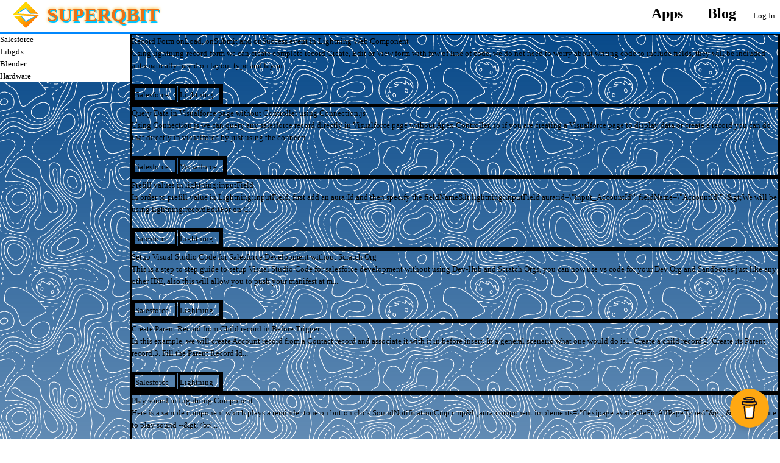

--- FILE ---
content_type: text/html; charset=utf-8
request_url: https://www.superqbit.com/blogs?p=1&c=Salesforce
body_size: 2314
content:
<!doctype html><html lang="en"><head><meta charset="utf-8"/><title>SuperQbit 2025 - Blogs</title><meta name="viewport" content="width=device-width,initial-scale=1"/><meta http-equiv="Content-type" content="text/html; charset=UTF-8"/><meta http-equiv="content-language" content="en-US"><link rel="preload" href="https://abhimanyud3dx.github.io/superqbit-static-resources/resources/css/main.css" as="style" onload="this.onload=null;this.rel='stylesheet'"><noscript><link rel="stylesheet" href="https://abhimanyud3dx.github.io/superqbit-static-resources/resources/css/main.css"></noscript><link rel="stylesheet" href="https://cdnjs.cloudflare.com/ajax/libs/design-system/2.22.0/styles/salesforce-lightning-design-system.min.css" integrity="sha512-R29Br+fSgWWdKZf/rrEY/bciMESXy1J1I0m4jQ6eDJDSaF1Jj4TE4uoyiIqcM4dkNihG3tKuYAh1JMCcBphpvA==" crossorigin="anonymous" referrerpolicy="no-referrer"/><link rel="preload" href="https://abhimanyud3dx.github.io/superqbit-static-resources/resources/css/slds-plus.css" as="style" onload="this.onload=null;this.rel='stylesheet'"><noscript><link rel="stylesheet" href="https://abhimanyud3dx.github.io/superqbit-static-resources/resources/css/slds-plus.css"></noscript><meta name="author" content="SuperQbit - Abhimanyu Singh Tanwar"/><meta name="description" content="Salesforce Trailhead Trailblazer Leaderboard with 100k + trailblazers, Twitter & LinkedIn Profile Header Creator with your flashy certificate badges. Trailblazer Trailhead's Statistics. Codebase for reusable code snippets."/><meta name="apple-mobile-web-app-title" content="SuperQbit Salesforce Blog"/><link rel="manifest" href="/resources/site.webmanifest"/><meta name="application-name" content="SuperQbit Salesforce Blog"/><meta name="msapplication-TileColor" content="#2d89ef"/><meta name="theme-color" content="#ffffff"/><link rel="apple-touch-icon" sizes="180x180" href="/resources/images/apple-touch-icon.png"/><link rel="icon" type="image/png" sizes="32x32" href="/resources/images/favicon-32x32.png"/><link rel="icon" type="image/png" sizes="16x16" href="/resources/images/favicon-16x16.png"/><link rel="mask-icon" href="/resources/images/safari-pinned-tab.svg" color="#5bbad5"/><link rel="shortcut icon" href="/resources/images/favicon.ico"/><link rel="icon" href="/resources/images/logo.svg"/><script src="https://www.google.com/recaptcha/api.js"></script><script async src="https://pagead2.googlesyndication.com/pagead/js/adsbygoogle.js?client=ca-pub-3816428088731803" crossorigin="anonymous"></script><script async src="https://www.googletagmanager.com/gtag/js?id=G-RNV85M48BF"></script><script>window.dataLayer = window.dataLayer || [];
        function gtag() { dataLayer.push(arguments); }
        gtag('js', new Date());

        gtag('config', 'G-RNV85M48BF');</script><script defer="defer" src="/app-24a33316cb2320393e0c.js"></script><script defer="defer" src="/app-de48ca362eaec96dba14.js"></script></head><script>function timestamp() { var response = document.getElementById("g-recaptcha-response"); if ((response != null && response.value != null && response.value.trim() == "") && document.getElementsByName("captcha_settings")) { var elems = JSON.parse(document.getElementsByName("captcha_settings")[0].value); elems["ts"] = JSON.stringify(new Date().getTime()); document.getElementsByName("captcha_settings")[0].value = JSON.stringify(elems); } } setInterval(timestamp, 500);</script><h1 style="font-size:0.5px;position:absolute">Tags: Salesforce Top Trailblazers, Salesforce Leaderboard, Trailhead Leaderboard</h1><main class="wrapper slds-scope"><header id="header-blogs" lwc:dom="manual"></header><div id="main-blogs" lwc:dom="manual"></div><div class="slds-text-align_center"><div id="gAdd"><ins class="adsbygoogle" style="display:block; text-align:center;" data-ad-layout="in-article" data-ad-format="fluid" data-ad-client="ca-pub-3816428088731803" data-ad-slot="4959622214"></ins><script>(adsbygoogle = window.adsbygoogle || []).push({});</script></div></div><footer class="slds-modal__footer"><div class="slds-grid slds-wrap"><div class="slds-col slds-size_1-of-1 slds-large-size_4-of-12 slds-text-align_left"><footer id="footer-blogs" lwc:dom="manual"></footer></div><div class="slds-col slds-size_1-of-1 slds-large-size_4-of-12 slds-text-align_center"></div><div class="slds-col slds-size_1-of-1 slds-large-size_4-of-12 slds-text-align_left"><div slot="contactUsForm"><div class="slds-align_absolute-center slds-text-heading_small">Contact Us</div><form action="https://webto.salesforce.com/servlet/servlet.WebToLead?encoding=UTF-8" method="POST"><input type="hidden" name="captcha_settings" value='{"keyname":"GoogleRecaptcha","fallback":"true","orgId":"00D7F0000001leI","ts":""}'> <input type="hidden" name="oid" value="00D7F0000001leI"> <input type="hidden" name="retURL" value="https://www.superqbit.com"><div class="slds-grid slds-wrap"><div class="slds-col slds-size_1-of-1 slds-large-size_6-of-12 slds-text-align_left"><label for="first_name">First Name</label></div><div class="slds-col slds-size_1-of-1 slds-large-size_6-of-12"><input class="slds-input slds-m-bottom_xx-small" id="first_name" required="true" maxlength="40" name="first_name" size="20"/></div><div class="slds-col slds-size_1-of-1 slds-large-size_6-of-12"><label for="last_name">Last Name</label></div><div class="slds-col slds-size_1-of-1 slds-large-size_6-of-12"><input class="slds-input slds-m-bottom_xx-small" id="last_name" required="true" maxlength="80" name="last_name" size="20"/></div><div class="slds-col slds-size_1-of-1 slds-large-size_6-of-12"><label for="email">Email</label></div><div class="slds-col slds-size_1-of-1 slds-large-size_6-of-12"><input id="email" class="slds-input slds-m-bottom_xx-small" required="true" maxlength="80" name="email" size="20" type="email"/></div><div class="slds-col slds-size_1-of-1 slds-large-size_6-of-12"><label for="description">Message</label></div><div class="slds-col slds-size_1-of-1 slds-large-size_6-of-12"><textarea label="Message" class="slds-input slds-m-bottom_xx-small" required="true" name="description" minlength="25"></textarea></div><div class="slds-col slds-size_1-of-1 slds-large-size_8-of-12"><div class="g-recaptcha" data-sitekey="6LcuPN4UAAAAADNMV3OWSLeM8SVZznXTnwKOcvjb"></div></div><div class="slds-col slds-size_1-of-1 slds-large-size_4-of-12 slds-text-align_center"><input class="slds-button slds-button_brand slds-m-top_small" type="submit" name="submit"></div></div></form></div></div></div><div class="slds-align_absolute-center"><a href="https://www.buymeacoffee.com/abhimanyudx"><img src="https://img.buymeacoffee.com/button-api/?text=Buy me a Chai Samosa&emoji=&slug=abhimanyudx&button_colour=FFDD00&font_colour=000000&font_family=Cookie&outline_colour=000000&coffee_colour=ffffff"/></a></div></footer><footer id="footerEnd-blogs" lwc:dom="manual"></footer><script data-name="BMC-Widget" data-cfasync="false" src="https://cdnjs.buymeacoffee.com/1.0.0/widget.prod.min.js" data-id="abhimanyudx" data-description="Support me by helping me buy Vada Pao!" data-message="" data-color="#ffa812" data-position="Right" data-x_margin="18" data-y_margin="18"></script></main></html>

--- FILE ---
content_type: text/html; charset=utf-8
request_url: https://www.google.com/recaptcha/api2/anchor?ar=1&k=6LcuPN4UAAAAADNMV3OWSLeM8SVZznXTnwKOcvjb&co=aHR0cHM6Ly93d3cuc3VwZXJxYml0LmNvbTo0NDM.&hl=en&v=PoyoqOPhxBO7pBk68S4YbpHZ&size=normal&anchor-ms=20000&execute-ms=30000&cb=bnijzr6m7djz
body_size: 49455
content:
<!DOCTYPE HTML><html dir="ltr" lang="en"><head><meta http-equiv="Content-Type" content="text/html; charset=UTF-8">
<meta http-equiv="X-UA-Compatible" content="IE=edge">
<title>reCAPTCHA</title>
<style type="text/css">
/* cyrillic-ext */
@font-face {
  font-family: 'Roboto';
  font-style: normal;
  font-weight: 400;
  font-stretch: 100%;
  src: url(//fonts.gstatic.com/s/roboto/v48/KFO7CnqEu92Fr1ME7kSn66aGLdTylUAMa3GUBHMdazTgWw.woff2) format('woff2');
  unicode-range: U+0460-052F, U+1C80-1C8A, U+20B4, U+2DE0-2DFF, U+A640-A69F, U+FE2E-FE2F;
}
/* cyrillic */
@font-face {
  font-family: 'Roboto';
  font-style: normal;
  font-weight: 400;
  font-stretch: 100%;
  src: url(//fonts.gstatic.com/s/roboto/v48/KFO7CnqEu92Fr1ME7kSn66aGLdTylUAMa3iUBHMdazTgWw.woff2) format('woff2');
  unicode-range: U+0301, U+0400-045F, U+0490-0491, U+04B0-04B1, U+2116;
}
/* greek-ext */
@font-face {
  font-family: 'Roboto';
  font-style: normal;
  font-weight: 400;
  font-stretch: 100%;
  src: url(//fonts.gstatic.com/s/roboto/v48/KFO7CnqEu92Fr1ME7kSn66aGLdTylUAMa3CUBHMdazTgWw.woff2) format('woff2');
  unicode-range: U+1F00-1FFF;
}
/* greek */
@font-face {
  font-family: 'Roboto';
  font-style: normal;
  font-weight: 400;
  font-stretch: 100%;
  src: url(//fonts.gstatic.com/s/roboto/v48/KFO7CnqEu92Fr1ME7kSn66aGLdTylUAMa3-UBHMdazTgWw.woff2) format('woff2');
  unicode-range: U+0370-0377, U+037A-037F, U+0384-038A, U+038C, U+038E-03A1, U+03A3-03FF;
}
/* math */
@font-face {
  font-family: 'Roboto';
  font-style: normal;
  font-weight: 400;
  font-stretch: 100%;
  src: url(//fonts.gstatic.com/s/roboto/v48/KFO7CnqEu92Fr1ME7kSn66aGLdTylUAMawCUBHMdazTgWw.woff2) format('woff2');
  unicode-range: U+0302-0303, U+0305, U+0307-0308, U+0310, U+0312, U+0315, U+031A, U+0326-0327, U+032C, U+032F-0330, U+0332-0333, U+0338, U+033A, U+0346, U+034D, U+0391-03A1, U+03A3-03A9, U+03B1-03C9, U+03D1, U+03D5-03D6, U+03F0-03F1, U+03F4-03F5, U+2016-2017, U+2034-2038, U+203C, U+2040, U+2043, U+2047, U+2050, U+2057, U+205F, U+2070-2071, U+2074-208E, U+2090-209C, U+20D0-20DC, U+20E1, U+20E5-20EF, U+2100-2112, U+2114-2115, U+2117-2121, U+2123-214F, U+2190, U+2192, U+2194-21AE, U+21B0-21E5, U+21F1-21F2, U+21F4-2211, U+2213-2214, U+2216-22FF, U+2308-230B, U+2310, U+2319, U+231C-2321, U+2336-237A, U+237C, U+2395, U+239B-23B7, U+23D0, U+23DC-23E1, U+2474-2475, U+25AF, U+25B3, U+25B7, U+25BD, U+25C1, U+25CA, U+25CC, U+25FB, U+266D-266F, U+27C0-27FF, U+2900-2AFF, U+2B0E-2B11, U+2B30-2B4C, U+2BFE, U+3030, U+FF5B, U+FF5D, U+1D400-1D7FF, U+1EE00-1EEFF;
}
/* symbols */
@font-face {
  font-family: 'Roboto';
  font-style: normal;
  font-weight: 400;
  font-stretch: 100%;
  src: url(//fonts.gstatic.com/s/roboto/v48/KFO7CnqEu92Fr1ME7kSn66aGLdTylUAMaxKUBHMdazTgWw.woff2) format('woff2');
  unicode-range: U+0001-000C, U+000E-001F, U+007F-009F, U+20DD-20E0, U+20E2-20E4, U+2150-218F, U+2190, U+2192, U+2194-2199, U+21AF, U+21E6-21F0, U+21F3, U+2218-2219, U+2299, U+22C4-22C6, U+2300-243F, U+2440-244A, U+2460-24FF, U+25A0-27BF, U+2800-28FF, U+2921-2922, U+2981, U+29BF, U+29EB, U+2B00-2BFF, U+4DC0-4DFF, U+FFF9-FFFB, U+10140-1018E, U+10190-1019C, U+101A0, U+101D0-101FD, U+102E0-102FB, U+10E60-10E7E, U+1D2C0-1D2D3, U+1D2E0-1D37F, U+1F000-1F0FF, U+1F100-1F1AD, U+1F1E6-1F1FF, U+1F30D-1F30F, U+1F315, U+1F31C, U+1F31E, U+1F320-1F32C, U+1F336, U+1F378, U+1F37D, U+1F382, U+1F393-1F39F, U+1F3A7-1F3A8, U+1F3AC-1F3AF, U+1F3C2, U+1F3C4-1F3C6, U+1F3CA-1F3CE, U+1F3D4-1F3E0, U+1F3ED, U+1F3F1-1F3F3, U+1F3F5-1F3F7, U+1F408, U+1F415, U+1F41F, U+1F426, U+1F43F, U+1F441-1F442, U+1F444, U+1F446-1F449, U+1F44C-1F44E, U+1F453, U+1F46A, U+1F47D, U+1F4A3, U+1F4B0, U+1F4B3, U+1F4B9, U+1F4BB, U+1F4BF, U+1F4C8-1F4CB, U+1F4D6, U+1F4DA, U+1F4DF, U+1F4E3-1F4E6, U+1F4EA-1F4ED, U+1F4F7, U+1F4F9-1F4FB, U+1F4FD-1F4FE, U+1F503, U+1F507-1F50B, U+1F50D, U+1F512-1F513, U+1F53E-1F54A, U+1F54F-1F5FA, U+1F610, U+1F650-1F67F, U+1F687, U+1F68D, U+1F691, U+1F694, U+1F698, U+1F6AD, U+1F6B2, U+1F6B9-1F6BA, U+1F6BC, U+1F6C6-1F6CF, U+1F6D3-1F6D7, U+1F6E0-1F6EA, U+1F6F0-1F6F3, U+1F6F7-1F6FC, U+1F700-1F7FF, U+1F800-1F80B, U+1F810-1F847, U+1F850-1F859, U+1F860-1F887, U+1F890-1F8AD, U+1F8B0-1F8BB, U+1F8C0-1F8C1, U+1F900-1F90B, U+1F93B, U+1F946, U+1F984, U+1F996, U+1F9E9, U+1FA00-1FA6F, U+1FA70-1FA7C, U+1FA80-1FA89, U+1FA8F-1FAC6, U+1FACE-1FADC, U+1FADF-1FAE9, U+1FAF0-1FAF8, U+1FB00-1FBFF;
}
/* vietnamese */
@font-face {
  font-family: 'Roboto';
  font-style: normal;
  font-weight: 400;
  font-stretch: 100%;
  src: url(//fonts.gstatic.com/s/roboto/v48/KFO7CnqEu92Fr1ME7kSn66aGLdTylUAMa3OUBHMdazTgWw.woff2) format('woff2');
  unicode-range: U+0102-0103, U+0110-0111, U+0128-0129, U+0168-0169, U+01A0-01A1, U+01AF-01B0, U+0300-0301, U+0303-0304, U+0308-0309, U+0323, U+0329, U+1EA0-1EF9, U+20AB;
}
/* latin-ext */
@font-face {
  font-family: 'Roboto';
  font-style: normal;
  font-weight: 400;
  font-stretch: 100%;
  src: url(//fonts.gstatic.com/s/roboto/v48/KFO7CnqEu92Fr1ME7kSn66aGLdTylUAMa3KUBHMdazTgWw.woff2) format('woff2');
  unicode-range: U+0100-02BA, U+02BD-02C5, U+02C7-02CC, U+02CE-02D7, U+02DD-02FF, U+0304, U+0308, U+0329, U+1D00-1DBF, U+1E00-1E9F, U+1EF2-1EFF, U+2020, U+20A0-20AB, U+20AD-20C0, U+2113, U+2C60-2C7F, U+A720-A7FF;
}
/* latin */
@font-face {
  font-family: 'Roboto';
  font-style: normal;
  font-weight: 400;
  font-stretch: 100%;
  src: url(//fonts.gstatic.com/s/roboto/v48/KFO7CnqEu92Fr1ME7kSn66aGLdTylUAMa3yUBHMdazQ.woff2) format('woff2');
  unicode-range: U+0000-00FF, U+0131, U+0152-0153, U+02BB-02BC, U+02C6, U+02DA, U+02DC, U+0304, U+0308, U+0329, U+2000-206F, U+20AC, U+2122, U+2191, U+2193, U+2212, U+2215, U+FEFF, U+FFFD;
}
/* cyrillic-ext */
@font-face {
  font-family: 'Roboto';
  font-style: normal;
  font-weight: 500;
  font-stretch: 100%;
  src: url(//fonts.gstatic.com/s/roboto/v48/KFO7CnqEu92Fr1ME7kSn66aGLdTylUAMa3GUBHMdazTgWw.woff2) format('woff2');
  unicode-range: U+0460-052F, U+1C80-1C8A, U+20B4, U+2DE0-2DFF, U+A640-A69F, U+FE2E-FE2F;
}
/* cyrillic */
@font-face {
  font-family: 'Roboto';
  font-style: normal;
  font-weight: 500;
  font-stretch: 100%;
  src: url(//fonts.gstatic.com/s/roboto/v48/KFO7CnqEu92Fr1ME7kSn66aGLdTylUAMa3iUBHMdazTgWw.woff2) format('woff2');
  unicode-range: U+0301, U+0400-045F, U+0490-0491, U+04B0-04B1, U+2116;
}
/* greek-ext */
@font-face {
  font-family: 'Roboto';
  font-style: normal;
  font-weight: 500;
  font-stretch: 100%;
  src: url(//fonts.gstatic.com/s/roboto/v48/KFO7CnqEu92Fr1ME7kSn66aGLdTylUAMa3CUBHMdazTgWw.woff2) format('woff2');
  unicode-range: U+1F00-1FFF;
}
/* greek */
@font-face {
  font-family: 'Roboto';
  font-style: normal;
  font-weight: 500;
  font-stretch: 100%;
  src: url(//fonts.gstatic.com/s/roboto/v48/KFO7CnqEu92Fr1ME7kSn66aGLdTylUAMa3-UBHMdazTgWw.woff2) format('woff2');
  unicode-range: U+0370-0377, U+037A-037F, U+0384-038A, U+038C, U+038E-03A1, U+03A3-03FF;
}
/* math */
@font-face {
  font-family: 'Roboto';
  font-style: normal;
  font-weight: 500;
  font-stretch: 100%;
  src: url(//fonts.gstatic.com/s/roboto/v48/KFO7CnqEu92Fr1ME7kSn66aGLdTylUAMawCUBHMdazTgWw.woff2) format('woff2');
  unicode-range: U+0302-0303, U+0305, U+0307-0308, U+0310, U+0312, U+0315, U+031A, U+0326-0327, U+032C, U+032F-0330, U+0332-0333, U+0338, U+033A, U+0346, U+034D, U+0391-03A1, U+03A3-03A9, U+03B1-03C9, U+03D1, U+03D5-03D6, U+03F0-03F1, U+03F4-03F5, U+2016-2017, U+2034-2038, U+203C, U+2040, U+2043, U+2047, U+2050, U+2057, U+205F, U+2070-2071, U+2074-208E, U+2090-209C, U+20D0-20DC, U+20E1, U+20E5-20EF, U+2100-2112, U+2114-2115, U+2117-2121, U+2123-214F, U+2190, U+2192, U+2194-21AE, U+21B0-21E5, U+21F1-21F2, U+21F4-2211, U+2213-2214, U+2216-22FF, U+2308-230B, U+2310, U+2319, U+231C-2321, U+2336-237A, U+237C, U+2395, U+239B-23B7, U+23D0, U+23DC-23E1, U+2474-2475, U+25AF, U+25B3, U+25B7, U+25BD, U+25C1, U+25CA, U+25CC, U+25FB, U+266D-266F, U+27C0-27FF, U+2900-2AFF, U+2B0E-2B11, U+2B30-2B4C, U+2BFE, U+3030, U+FF5B, U+FF5D, U+1D400-1D7FF, U+1EE00-1EEFF;
}
/* symbols */
@font-face {
  font-family: 'Roboto';
  font-style: normal;
  font-weight: 500;
  font-stretch: 100%;
  src: url(//fonts.gstatic.com/s/roboto/v48/KFO7CnqEu92Fr1ME7kSn66aGLdTylUAMaxKUBHMdazTgWw.woff2) format('woff2');
  unicode-range: U+0001-000C, U+000E-001F, U+007F-009F, U+20DD-20E0, U+20E2-20E4, U+2150-218F, U+2190, U+2192, U+2194-2199, U+21AF, U+21E6-21F0, U+21F3, U+2218-2219, U+2299, U+22C4-22C6, U+2300-243F, U+2440-244A, U+2460-24FF, U+25A0-27BF, U+2800-28FF, U+2921-2922, U+2981, U+29BF, U+29EB, U+2B00-2BFF, U+4DC0-4DFF, U+FFF9-FFFB, U+10140-1018E, U+10190-1019C, U+101A0, U+101D0-101FD, U+102E0-102FB, U+10E60-10E7E, U+1D2C0-1D2D3, U+1D2E0-1D37F, U+1F000-1F0FF, U+1F100-1F1AD, U+1F1E6-1F1FF, U+1F30D-1F30F, U+1F315, U+1F31C, U+1F31E, U+1F320-1F32C, U+1F336, U+1F378, U+1F37D, U+1F382, U+1F393-1F39F, U+1F3A7-1F3A8, U+1F3AC-1F3AF, U+1F3C2, U+1F3C4-1F3C6, U+1F3CA-1F3CE, U+1F3D4-1F3E0, U+1F3ED, U+1F3F1-1F3F3, U+1F3F5-1F3F7, U+1F408, U+1F415, U+1F41F, U+1F426, U+1F43F, U+1F441-1F442, U+1F444, U+1F446-1F449, U+1F44C-1F44E, U+1F453, U+1F46A, U+1F47D, U+1F4A3, U+1F4B0, U+1F4B3, U+1F4B9, U+1F4BB, U+1F4BF, U+1F4C8-1F4CB, U+1F4D6, U+1F4DA, U+1F4DF, U+1F4E3-1F4E6, U+1F4EA-1F4ED, U+1F4F7, U+1F4F9-1F4FB, U+1F4FD-1F4FE, U+1F503, U+1F507-1F50B, U+1F50D, U+1F512-1F513, U+1F53E-1F54A, U+1F54F-1F5FA, U+1F610, U+1F650-1F67F, U+1F687, U+1F68D, U+1F691, U+1F694, U+1F698, U+1F6AD, U+1F6B2, U+1F6B9-1F6BA, U+1F6BC, U+1F6C6-1F6CF, U+1F6D3-1F6D7, U+1F6E0-1F6EA, U+1F6F0-1F6F3, U+1F6F7-1F6FC, U+1F700-1F7FF, U+1F800-1F80B, U+1F810-1F847, U+1F850-1F859, U+1F860-1F887, U+1F890-1F8AD, U+1F8B0-1F8BB, U+1F8C0-1F8C1, U+1F900-1F90B, U+1F93B, U+1F946, U+1F984, U+1F996, U+1F9E9, U+1FA00-1FA6F, U+1FA70-1FA7C, U+1FA80-1FA89, U+1FA8F-1FAC6, U+1FACE-1FADC, U+1FADF-1FAE9, U+1FAF0-1FAF8, U+1FB00-1FBFF;
}
/* vietnamese */
@font-face {
  font-family: 'Roboto';
  font-style: normal;
  font-weight: 500;
  font-stretch: 100%;
  src: url(//fonts.gstatic.com/s/roboto/v48/KFO7CnqEu92Fr1ME7kSn66aGLdTylUAMa3OUBHMdazTgWw.woff2) format('woff2');
  unicode-range: U+0102-0103, U+0110-0111, U+0128-0129, U+0168-0169, U+01A0-01A1, U+01AF-01B0, U+0300-0301, U+0303-0304, U+0308-0309, U+0323, U+0329, U+1EA0-1EF9, U+20AB;
}
/* latin-ext */
@font-face {
  font-family: 'Roboto';
  font-style: normal;
  font-weight: 500;
  font-stretch: 100%;
  src: url(//fonts.gstatic.com/s/roboto/v48/KFO7CnqEu92Fr1ME7kSn66aGLdTylUAMa3KUBHMdazTgWw.woff2) format('woff2');
  unicode-range: U+0100-02BA, U+02BD-02C5, U+02C7-02CC, U+02CE-02D7, U+02DD-02FF, U+0304, U+0308, U+0329, U+1D00-1DBF, U+1E00-1E9F, U+1EF2-1EFF, U+2020, U+20A0-20AB, U+20AD-20C0, U+2113, U+2C60-2C7F, U+A720-A7FF;
}
/* latin */
@font-face {
  font-family: 'Roboto';
  font-style: normal;
  font-weight: 500;
  font-stretch: 100%;
  src: url(//fonts.gstatic.com/s/roboto/v48/KFO7CnqEu92Fr1ME7kSn66aGLdTylUAMa3yUBHMdazQ.woff2) format('woff2');
  unicode-range: U+0000-00FF, U+0131, U+0152-0153, U+02BB-02BC, U+02C6, U+02DA, U+02DC, U+0304, U+0308, U+0329, U+2000-206F, U+20AC, U+2122, U+2191, U+2193, U+2212, U+2215, U+FEFF, U+FFFD;
}
/* cyrillic-ext */
@font-face {
  font-family: 'Roboto';
  font-style: normal;
  font-weight: 900;
  font-stretch: 100%;
  src: url(//fonts.gstatic.com/s/roboto/v48/KFO7CnqEu92Fr1ME7kSn66aGLdTylUAMa3GUBHMdazTgWw.woff2) format('woff2');
  unicode-range: U+0460-052F, U+1C80-1C8A, U+20B4, U+2DE0-2DFF, U+A640-A69F, U+FE2E-FE2F;
}
/* cyrillic */
@font-face {
  font-family: 'Roboto';
  font-style: normal;
  font-weight: 900;
  font-stretch: 100%;
  src: url(//fonts.gstatic.com/s/roboto/v48/KFO7CnqEu92Fr1ME7kSn66aGLdTylUAMa3iUBHMdazTgWw.woff2) format('woff2');
  unicode-range: U+0301, U+0400-045F, U+0490-0491, U+04B0-04B1, U+2116;
}
/* greek-ext */
@font-face {
  font-family: 'Roboto';
  font-style: normal;
  font-weight: 900;
  font-stretch: 100%;
  src: url(//fonts.gstatic.com/s/roboto/v48/KFO7CnqEu92Fr1ME7kSn66aGLdTylUAMa3CUBHMdazTgWw.woff2) format('woff2');
  unicode-range: U+1F00-1FFF;
}
/* greek */
@font-face {
  font-family: 'Roboto';
  font-style: normal;
  font-weight: 900;
  font-stretch: 100%;
  src: url(//fonts.gstatic.com/s/roboto/v48/KFO7CnqEu92Fr1ME7kSn66aGLdTylUAMa3-UBHMdazTgWw.woff2) format('woff2');
  unicode-range: U+0370-0377, U+037A-037F, U+0384-038A, U+038C, U+038E-03A1, U+03A3-03FF;
}
/* math */
@font-face {
  font-family: 'Roboto';
  font-style: normal;
  font-weight: 900;
  font-stretch: 100%;
  src: url(//fonts.gstatic.com/s/roboto/v48/KFO7CnqEu92Fr1ME7kSn66aGLdTylUAMawCUBHMdazTgWw.woff2) format('woff2');
  unicode-range: U+0302-0303, U+0305, U+0307-0308, U+0310, U+0312, U+0315, U+031A, U+0326-0327, U+032C, U+032F-0330, U+0332-0333, U+0338, U+033A, U+0346, U+034D, U+0391-03A1, U+03A3-03A9, U+03B1-03C9, U+03D1, U+03D5-03D6, U+03F0-03F1, U+03F4-03F5, U+2016-2017, U+2034-2038, U+203C, U+2040, U+2043, U+2047, U+2050, U+2057, U+205F, U+2070-2071, U+2074-208E, U+2090-209C, U+20D0-20DC, U+20E1, U+20E5-20EF, U+2100-2112, U+2114-2115, U+2117-2121, U+2123-214F, U+2190, U+2192, U+2194-21AE, U+21B0-21E5, U+21F1-21F2, U+21F4-2211, U+2213-2214, U+2216-22FF, U+2308-230B, U+2310, U+2319, U+231C-2321, U+2336-237A, U+237C, U+2395, U+239B-23B7, U+23D0, U+23DC-23E1, U+2474-2475, U+25AF, U+25B3, U+25B7, U+25BD, U+25C1, U+25CA, U+25CC, U+25FB, U+266D-266F, U+27C0-27FF, U+2900-2AFF, U+2B0E-2B11, U+2B30-2B4C, U+2BFE, U+3030, U+FF5B, U+FF5D, U+1D400-1D7FF, U+1EE00-1EEFF;
}
/* symbols */
@font-face {
  font-family: 'Roboto';
  font-style: normal;
  font-weight: 900;
  font-stretch: 100%;
  src: url(//fonts.gstatic.com/s/roboto/v48/KFO7CnqEu92Fr1ME7kSn66aGLdTylUAMaxKUBHMdazTgWw.woff2) format('woff2');
  unicode-range: U+0001-000C, U+000E-001F, U+007F-009F, U+20DD-20E0, U+20E2-20E4, U+2150-218F, U+2190, U+2192, U+2194-2199, U+21AF, U+21E6-21F0, U+21F3, U+2218-2219, U+2299, U+22C4-22C6, U+2300-243F, U+2440-244A, U+2460-24FF, U+25A0-27BF, U+2800-28FF, U+2921-2922, U+2981, U+29BF, U+29EB, U+2B00-2BFF, U+4DC0-4DFF, U+FFF9-FFFB, U+10140-1018E, U+10190-1019C, U+101A0, U+101D0-101FD, U+102E0-102FB, U+10E60-10E7E, U+1D2C0-1D2D3, U+1D2E0-1D37F, U+1F000-1F0FF, U+1F100-1F1AD, U+1F1E6-1F1FF, U+1F30D-1F30F, U+1F315, U+1F31C, U+1F31E, U+1F320-1F32C, U+1F336, U+1F378, U+1F37D, U+1F382, U+1F393-1F39F, U+1F3A7-1F3A8, U+1F3AC-1F3AF, U+1F3C2, U+1F3C4-1F3C6, U+1F3CA-1F3CE, U+1F3D4-1F3E0, U+1F3ED, U+1F3F1-1F3F3, U+1F3F5-1F3F7, U+1F408, U+1F415, U+1F41F, U+1F426, U+1F43F, U+1F441-1F442, U+1F444, U+1F446-1F449, U+1F44C-1F44E, U+1F453, U+1F46A, U+1F47D, U+1F4A3, U+1F4B0, U+1F4B3, U+1F4B9, U+1F4BB, U+1F4BF, U+1F4C8-1F4CB, U+1F4D6, U+1F4DA, U+1F4DF, U+1F4E3-1F4E6, U+1F4EA-1F4ED, U+1F4F7, U+1F4F9-1F4FB, U+1F4FD-1F4FE, U+1F503, U+1F507-1F50B, U+1F50D, U+1F512-1F513, U+1F53E-1F54A, U+1F54F-1F5FA, U+1F610, U+1F650-1F67F, U+1F687, U+1F68D, U+1F691, U+1F694, U+1F698, U+1F6AD, U+1F6B2, U+1F6B9-1F6BA, U+1F6BC, U+1F6C6-1F6CF, U+1F6D3-1F6D7, U+1F6E0-1F6EA, U+1F6F0-1F6F3, U+1F6F7-1F6FC, U+1F700-1F7FF, U+1F800-1F80B, U+1F810-1F847, U+1F850-1F859, U+1F860-1F887, U+1F890-1F8AD, U+1F8B0-1F8BB, U+1F8C0-1F8C1, U+1F900-1F90B, U+1F93B, U+1F946, U+1F984, U+1F996, U+1F9E9, U+1FA00-1FA6F, U+1FA70-1FA7C, U+1FA80-1FA89, U+1FA8F-1FAC6, U+1FACE-1FADC, U+1FADF-1FAE9, U+1FAF0-1FAF8, U+1FB00-1FBFF;
}
/* vietnamese */
@font-face {
  font-family: 'Roboto';
  font-style: normal;
  font-weight: 900;
  font-stretch: 100%;
  src: url(//fonts.gstatic.com/s/roboto/v48/KFO7CnqEu92Fr1ME7kSn66aGLdTylUAMa3OUBHMdazTgWw.woff2) format('woff2');
  unicode-range: U+0102-0103, U+0110-0111, U+0128-0129, U+0168-0169, U+01A0-01A1, U+01AF-01B0, U+0300-0301, U+0303-0304, U+0308-0309, U+0323, U+0329, U+1EA0-1EF9, U+20AB;
}
/* latin-ext */
@font-face {
  font-family: 'Roboto';
  font-style: normal;
  font-weight: 900;
  font-stretch: 100%;
  src: url(//fonts.gstatic.com/s/roboto/v48/KFO7CnqEu92Fr1ME7kSn66aGLdTylUAMa3KUBHMdazTgWw.woff2) format('woff2');
  unicode-range: U+0100-02BA, U+02BD-02C5, U+02C7-02CC, U+02CE-02D7, U+02DD-02FF, U+0304, U+0308, U+0329, U+1D00-1DBF, U+1E00-1E9F, U+1EF2-1EFF, U+2020, U+20A0-20AB, U+20AD-20C0, U+2113, U+2C60-2C7F, U+A720-A7FF;
}
/* latin */
@font-face {
  font-family: 'Roboto';
  font-style: normal;
  font-weight: 900;
  font-stretch: 100%;
  src: url(//fonts.gstatic.com/s/roboto/v48/KFO7CnqEu92Fr1ME7kSn66aGLdTylUAMa3yUBHMdazQ.woff2) format('woff2');
  unicode-range: U+0000-00FF, U+0131, U+0152-0153, U+02BB-02BC, U+02C6, U+02DA, U+02DC, U+0304, U+0308, U+0329, U+2000-206F, U+20AC, U+2122, U+2191, U+2193, U+2212, U+2215, U+FEFF, U+FFFD;
}

</style>
<link rel="stylesheet" type="text/css" href="https://www.gstatic.com/recaptcha/releases/PoyoqOPhxBO7pBk68S4YbpHZ/styles__ltr.css">
<script nonce="cZVRE6mWs6LMHNueMA6GoA" type="text/javascript">window['__recaptcha_api'] = 'https://www.google.com/recaptcha/api2/';</script>
<script type="text/javascript" src="https://www.gstatic.com/recaptcha/releases/PoyoqOPhxBO7pBk68S4YbpHZ/recaptcha__en.js" nonce="cZVRE6mWs6LMHNueMA6GoA">
      
    </script></head>
<body><div id="rc-anchor-alert" class="rc-anchor-alert"></div>
<input type="hidden" id="recaptcha-token" value="[base64]">
<script type="text/javascript" nonce="cZVRE6mWs6LMHNueMA6GoA">
      recaptcha.anchor.Main.init("[\x22ainput\x22,[\x22bgdata\x22,\x22\x22,\[base64]/[base64]/[base64]/bmV3IHJbeF0oY1swXSk6RT09Mj9uZXcgclt4XShjWzBdLGNbMV0pOkU9PTM/bmV3IHJbeF0oY1swXSxjWzFdLGNbMl0pOkU9PTQ/[base64]/[base64]/[base64]/[base64]/[base64]/[base64]/[base64]/[base64]\x22,\[base64]\\u003d\\u003d\x22,\x22RUhcPcKWbGPDssOkX8OaacOGw5cyw6JTShwnbMO7wpLDmwc/OMKKw7TCh8OcwqvDvwsswrvCrkhTwq4Uw6ZGw7rDhsOPwq4jf8KgI1wfVgfClxtrw5NUK190w4zCmMKNw47CsnUCw4zDl8OCOznClcOCw6vDusOpwqTCjWrDssKmRMOzHcKGwpTCtsKww67Cl8Kzw5nCq8K/woFLRyUCwoHDm1bCsyptecKScsKbwprCicOIw7EywoLCk8KMw5kbQg5nESZZwpVTw47DosODfMKELzfCjcKFwr3DjsObLMO2dcOeFMKcesK8aAHDhBjCqyjDqk3CksOiJQzDhl3DlcK9w4EcwoLDiQNMwoXDsMOXQsK/flFwUk0nw45PU8KNwoPDtmVTCcKjwoAjw40yDXzCgHdfe10RADvCoHtXah3DmzDDk2BSw5/DnVN/w4jCv8KraWVFwoDCosKow5Frw6l9w7RMesOnwqzCpRbDmlfCnH9dw6TDqErDl8KtwqIuwrk/[base64]/W3vCjyHDliYhPsOsR8KFw5TDpVvDucOuw4PDlFbDo0vDrFbCmcKnw4hgw5kiHUoyCMKLwofClgHCv8Ocwo/CuSZeJ3FDRR7DhlNYw6XDmjRuwqRAN1TCv8KMw7jDlcOTdWXCqAbCnMKVHsOLF3skwpXDksOOwozCvmEuDcOQAsOAwpXCv0bCujXDmFXCmzLCthdmAMKZM0V2Hgguwpp8e8OMw6cvYcK/Yy44amLDjBbClMKyDxfCrAQ/F8KrJVfDq8OdJVfDu8OJQcOyABguw6HDoMOidQrCusOqf0nDvVs1wpJhwrpjwqMEwp4jwqkPe3zDsnPDuMODOQ0IMCPCqsKowrkIJUPCvcODeh3CuRDDocKOI8KdGcK0CMOgw5NUwqvDsXbCkhzDhSI/[base64]/Co8Osw4HDkRXChcO4UQtzIynDr8KswrAKw7QPworDtml8ZcK6HcKTQ2nCvEcgwpbDnsOLwrU1wrdPasOXw554w4s6wpEmZcKvw7/Dn8KnGMO5OmfCljhswo/CnhDDj8Kpw7cZE8K7w77CkTFvRXHDhwFLLGbDgmNGw7fCscOzw5lNdhksHcOKwqTDj8Oif8Kww79/[base64]/fUBkbsOBD8K0CznCjy4RRkHCn19uw6t1FWrDqMONNcKkwq3DoW/CssOWw7XClMKKEQMdwoXCmsKLwopEwplXW8KFBcK5WsOMw7hCwpzDuzHCnsOEJDnChEHCj8KvQzXDu8OuaMOsw6TCpMKywocYwpdsVm7DlcOKEhg9wozCvAvCqAPDqm8TSwddwpvDqVVsE0/CiXjDhsO9LShWw4omCFUUL8K1AsK8YELCkyfClcOUw7wuwpd4eF9vwroKw6zCogXCrGASQMONKWAnwqJzZMKhEsO2w6vCqhN/wrFDw6XCr1DCvVHDq8OsaWjDmD7CnHhgw6UPdSrDjcOVwrkqFMOHw5/DuGrCqnbCggRtc8OEccKnXcODHzwPOX5owpd1wonDti4DB8OewpfDjsKsw542dcOIK8KrwrEKw50SKMKewr7DpQjDoxzCgcOfdgXCmcOND8KbwoLCmWIWN3/DrCLCksOqw4pgGsO3MMK+wrFXwp9zZ3jDtMO1M8KhcRp2w6vCug9Hw7t+DH3CvxBYw4J8wrFfw5UmEWfCnnPDtsOsw4LCn8Kew7vDsRzDmMOpwppjwow6w69zJsKnOMOgPsK2UHLDl8O/wo/CkRDDq8K2woQ1wpDDsnPDhcKbwoPDssOCwqTCicOnV8KwOcORYlwwwrckw6FZBXnCilTCq0HCr8OLw4ssWsOcb2YswqsSKcOZPiUgw77Cq8Krw4vCvMK+w7EjTcODwr/DpzvDosO6dsORGzbCl8OXdxfCicKMw4tLwrvCrMO9wqQeHDDCmcKuXh8dw7rCqyBpw6jDsSJ3X38Aw4t7wo9mQcOSPlrCg3rDqsO/wrrCjA9nw6vDr8K1w6rChMO7S8O5dkzCm8K4wovCtcO+w7RywqnCjXQKXV9Tw7fDh8KEDiwWNsK9w5RreGPCrsOFLWzCgWpywpcqwqdow7hPPjQcw4rDgMKFYSzDkQM2wozCnB1fQcK4w4DCqsKXw4B/[base64]/[base64]/DkcK/fnFXHkjDlMK+fiXDrEwcw5gXw78VPy8HBX/[base64]/[base64]/BnfDj2zDrMK0wpLDhgsNw6zCjMKIw6gIO8Kxwr7DhjfDgk3Cn0QNwqvDvlPDliwoOcOaTcKuw47DgX7DmSTDrMOcwrkPwqoMH8Oaw7FDw4USZ8KVw7gzAMOhUnttBcObDsOrShlsw5UPwprCrMOswqI4wq/CpDPDmDlNciLCjD7Dm8KLwrF9wpjDlA7CqzEZwqvCuMKawrLDpic7wrfDjnfCuMKWRMKew5fDgMOBwqHDiG4/woNbw43CnsOyHcKewrvCrjkXVQ9zQMKWwqNCSyYvwptASMKVw6vCtcO6FQrCl8OjU8KVUcK4MVIywqDCocKsMFXCr8KUMGDCtMKgJcK+wrw5QB3CocK/[base64]/DiENAw7NXY0dmb33Cn8KJwrjDqcODdgBjwrzCkRA5SsO7QxhKw7ctwq7CkU/DpkTDiWfDocOuwr8Rw59pwpPCtsO9WcOucjLCrcKFwrFcw5piw5YIwrgLw7d3w4JAw4R+JFxbwrotIzFJbh/DvzkXw6HDrsOkw5HCssKkF8OqLsO+w7xqwr9jcDXCuDsMAkUAwovDphQcw6fDjMK4w6wrUX9aworClcOnTGjDm8KNCcKlcAXDr2gmPjHDn8KrdEJ9PcKKPHXDjcKaKsKVJhbDsmkMw7bDhsO8LMOewp7Dlg7CucKrT0/[base64]/[base64]/CmX3Din8cM8K7HcKHwqzDnxPDviDDrMKcXy3DqcKqPsODwrnDj8KwbMOLOMKEw6c7E2kjwpDDlFPDpsO/w5PDjCjCnnrClh9Ww6LDqMKpwqBPUsK2w4XCiyTDmsOvOCzDtMOxwpo8BAxeEcKeBE18w7ltScOUwrXCicK9AcKFw6rDjsK3w7LCsj51w45Hw4Qbw6HCjsO9WmXCglDDuMKvfw5PwowywpEhasK2XkQLwpfCtMKbw7M6c1slB8KPGMO/dMKDOWUfw6Vuw4N1UcKSe8OhHMOtfsO3w6txw5rCo8K8w6XCoG09MsOhw60Aw6zCl8Onwr8nwrpYC1l4YsOaw581wqggeCLDqH3Dm8OnFi/[base64]/RsKdw4PCncOhTjdnMDXDkMOjQMOFJU03CF3DlsKtSmlfYDglw5w8wpAAGcOVw5kawqHDizZ/XGHCtMKWwoUiwr5ZegkFw7/DlcKSCsKfXxfCo8OXw7jCqMKpw6nDoMK3wqDCrw7DusKXwr0FwqjCjMKxK0XCt2F9asKsw5DDmcOTwp5Gw65kTcK/w5xzGMOfZsOXw4DDuWpVw4PDjsOMSsOEwrUvAgBJwpxpw6TDscOmwqvCpzTCv8O6dQHDtMOUwpXCtmoMw5NJwpFxCcOKw4VRw6fCkSppGRRKwo/Dmk7Cr30DwqwtwqbDtsK9EMKkwrQUw7NrcMO0w6tkwrA+w73DtFDCt8KswoFbGghIw58tORvDjEbDoAxXDi1Gw7tBM1hFwqobE8KnQ8K3w7nCqW/DncKQw5jDuMKqwp4jUnPCqF9vwqIOIMO7worCuHFNH03Cr8KDFsOWBgoxw4DCkU3CjVRfwodsw5zCg8OFa2ZqK3Z1bcOVfMKOasObw63DmsOcw5AxwqAEF2zCvMOBAgYHwrvDjsKmRDInY8KfE1TCjVYUw7EqbcOFw5Arwp1sA1ZEIT8Mw4onI8KJw7bDgy0/ZyDDmsKKQUDCpMOEw41TEzhEMHfDh0zChsKWw7/DicKmXcO9w4hVw73DisOPfsOVXsO3XnBAw5gINcO2wrB1w47Ck1bCvcKgJ8K+wo3Cpk3DskzCv8KpSVpXw6U3Lj3DsF/CgQbDusKnU3dxwprCv33Cv8Oow6nChsOJIzwHSMOEwpbCpDHDl8KSCUFbw6Ekwq3DmlzDvCw5FsOBw4HCjMOjImfDgMKDThnDkcOOCQzCvMOYW3XCn3woGMOrWMOjwr3DiMKawrzClnfDgMODwqVgXMO3wqdnwrfCslnCjinCh8KzJQ3CpBzCsMKuKEzDlcKjw6/CnkoZE8OIY1LDuMKia8KOccKqw7RDwrpswo3DjMKPwoTCs8KEwoIUwpTCjcOUwojDqG/DmAdpGRdtZy0Ew6dZI8OWwoB/wqPClSABESvCqFEXw7BDwpd9w6zDnDfCnSw1w63Ct2M/wrPDhADDtzUawoxiwr9fw4s5OS/[base64]/[base64]/w41MXSPDs8KUwpvDtmXClC3CjcO+Pn/Dh8O8WHbDhMKTw447woLDnzEFwqXCqwHCowLDlcOewqHClUYUw43DncKywpHCgErChMKjw4/DqMO3UcOPYQ0sQ8ONf0lZOHkvw58gw7TDtgHDgVzDs8O9Li/DoDrCnsO4CMKLw5bCnsOOw68Cw4XDjXrCjGgVZmlOw7/DpxTDqMODworCq8KyXsKtw5wAJlsTwoM4DV1yJRBsNMOpFx3DocKXQgIkwpYQw5nDrcK/VsKgTiHCiStjw4YlCnLCnFAecMOUwozDkkfCsl8/dMO5fC5fwqPDg24gw7YoQMKQwojCnMO2CsOTw4fClXzDmG55w69ww4/DusOPw645QcKsw7DCksK5wpcae8KySMOndmzCohfCvcObw6VqUsKKLMK0w7IxE8Ktw7vCsXQ1w4vDvSfDpiUWCyBNwokOZMK8w6fDpVrDjcKGwqXDvA4qKsO2b8KcPnjDlTnCji5pHTXCgAhaBsORFy/[base64]/Dkw/CmwRtJMO/[base64]/[base64]/CqMKVwrPCjwYCbcKdAcKswoLCnMKgPSfDoBxBwrLDssK8wrPDisKXwog6w78nwrnDmMKSw7nDjMKAAsKdTiPDmsKaAcKQD2DDl8KjCXPCmsOYGkfCn8K3QMOta8OWwpoyw7kOwqFFworDvnPCvMODU8KUw5XDhw3ChiphCU/CmUcIaV/[base64]/CtgNoVmg/[base64]/DvcKGwqPDp1xHKDjDt8KZNETCl2d5IiXDoMOAwo/DncONwpHCp3fCusK1KAPCksKBwo0yw43DmX9lw6MbB8KDUMKMwq3DvMKAZkFCw7XDplVOcAwhUMKAw44VXcOQwq3CnU/[base64]/Crk3Dm8KhX3vDucKJXMORwobDscKOcijCmHbDpnnDp8KBWcKvY8KMQMOuwpN2JsOpwrzDnsOpZXPDjwwhwpjDj1kHwoQHwozDq8KcwrZ1NMOgwp3Dl27DgXnDlsKiMUthX8OEw5vDqcK2KGxDw4DCkcOOwpNcFMKjw6HDm0YIwqzDggkzwr/[base64]/DqsKcYDjCoWPCrsKcD8OIw43DllwtwoPDnMOWw6nCmMOrw6LCmFgVI8OSGk17w4zCvsKZwrbDjcOJw5nCq8OWwr1ww51GD8OvwqfCnC5WUzZ/wpInS8K9w4PChMKjwrBhwp7CmMOOc8OXwo/[base64]/DtcOowrHDsAJew5vDpcKHw6bCsishw4k8GMO0WSTCosOkwoN5HcK4f0DDoCwmGlMqO8KKw6IfHhXDq0DCpQpWIWs9QxXDlsOOwo/[base64]/Dv8KuwqzDuRnDjxnDr8KFw6fCk8KuacOKwp7Cr8OpXkPCpnnDkyPDvMO0wqJsw4LDtCYdwo8MwpZuTMKJwoLCnFDCpsKxBMKYaAVbFcKLKgjChcOGLjpsCsOBLsK/w75Nwq3CkQhAB8OdwqUWbzjDiMKPw7rDgcKgwqZmwrPCrxkaGMKuw7E/[base64]/[base64]/DuE03asKhwqLCp8Kpw4rDgcOXwoHChcOga8KnwoXDiU3DihrDusOTUMKHMMKWKihKw6PDlkfDocONUsOFXMKCGwE1Q8OMYsOMdE3DsStVXMKUwq/Dt8OUw5XCq3Qkw4IHw6s9w7NWwrPCoxTDtR8owoTDryvCgMOYfD86w4MBwrtFwoE3QMKLwpAqQsOpw7LDncOyQsK4bAZlw4LCrMOGLCB6LVvChsKPwonConjDihvCg8KnFDfDnMOJw5nDtRceVsKVw7InTy4gXMOVwrfDsz7DlSs/wqZdQcKCbGEQwoDDhsOTFH0Af1fDo8K6NCXCkCjCp8OCNMOgUTgcwqprRsKEwrTCtixmGMO7PMK2L0vCvMOYwqJ0w4/Dm1jDp8KAwrEkdSw8w6jDqMKxwodww7tvHsO9EzkrwqLDv8KJIGPDrDfCpyxyYcOrwolxPcOjdnxaw4/DrCJvRsKXC8OBw6jDkcOGTsK2wqTCmBXCucOoFEc+Xi9qfELDlRPDqcKkLsOIIcKsbjvDgUgOMRI/EMKGw78Qw4vCvQAXKAlsBcODw71wbzgdSWh8w79uwqQVfHR1BMKLw5VzwqZvY1lpV2VCNwrCqsOwMn9Swr7Cr8KzIcK9CEfCnjHCoww/RgLDpsKEBsKTVsOWwrDDkkTClUh9w53DlRbCvMK6wrULfcOBw5lgwowbwobDpMOOw4fDjMKLOcOAPyVXGMKTA30aQcKXw5jDjD7Ct8OVwrnCtsOjTD7DsjYWXMOHGz3CmMOrEsOgbETCoMOPdcOZL8KEwpDDvi9Yw5g5wrnCiMO/[base64]/CusOYw75ncsOOwqbDq3U6NDnCuS4Uw7sXwrt8woDCg1PCqMOAw77DhkxJwoLCo8OuBQ/Cq8OOw454wpvCpCgyw700wrcNw5wyw4rDvsKteMOQwo4Mwq9XQsK8LsOydhHDmlrDnMOrL8KVNMK5w4xYw5loSMOVw6l7w4kOw5YOX8K7w5vCh8OUYXk7w4kOwo7DiMO+LcO1w77DjsKswqN/[base64]/DplHDglMvJMKPPDPCpcKFwq8rwobDgkfDiVdww5l4ayrDkMKFJcO8w5fDpHV5QG9WYMK7PMKSKBTClcOvMsKFwo5vccKEwox/fMKTwpwhZ1bDvcOUw77CgcOBw7gKfQRIwofDqQFvTyHCsXgVw4hQwpDDqilfwo9/Qj9GwqdnwozDpcKHwoDCnxRxw40/McKUw5MdNMKUwr7CncKcb8KBw74PVAQnwrHDkMK0fVTChcOxw7Naw4DCgUcWw7MWM8K7w7fDpsK+HcKiR23Cky48WlzClMO4Pz/DnRfCocK0wofCtMOow6BAFWfCpVzClmY1wpllZ8KnAcKpFWDDvMOhwrIqwpA/[base64]/CjXAhax8rw5zDgGZQwp3Dg8KUw4cPwr8+w53CnMKsMwc/E1TCn3FXBMOaKcOyS3bCicO9Bn56w57CmsOzw4bChD3DscOZUA5Nw5IMwr/[base64]/Dq8OjLMObAiIKwo86Yl8Ee8KceRE5GMOnMMOFwpPDp8KFTz/CgMKlZ1BnTUkJw6nCngzCkmnDrwF4NMK2ZznCmH1nTcKVCcOLGcK0w5jDm8KccW0Aw73ClsONw5YfVgpQXTHCtj1gw6XCjcKBW1zCuXtGSQvDulTCn8KEPARkGlbDiUZEw7IewqbCucONwpHCpiDDhMKHKMOfw5/CjDwPwrHCqnjDgXE8XnHDvxdjwoccAsO7w40ew5FawpRyw5x8w5IYFMOnw4AEw5rDtRkWCjTCs8KrQMOeDcKRw4AVEcKtZSPCg1UrwqvCvjrDqVpBwpE3w78tXEQHJz7CmGrDn8OYBMObZBjDusKTw4hjGyBrw73CpcK/[base64]/[base64]/CqApLw5dHVFcRaDpkw5IowoXCsx9oLMOHaR/[base64]/CqG/Dnnl9wqYqOMO3EH8Nw4LCvSh/Vx7CrVw0wpnDlHHDrMKIw6PCoBohw6DCiTs/wobCicOvwoTDtcKINHTCsMKvEB4nwp8mwoVawqPDl2TCij7DoVlJWcOhw7g8bMKQwqwSDgTCncKIbyY8K8Obw6HDqDvDqRlOKywpw7TCusKLUsOEw6A1w5FiwptYw4pERsKKw5bDmcOPNAnDjMOpwqfCsMOHPgDClcOUwrnDp1XDtl/CvsOlVwJ4XsKLw5Qbw6fDoADCgsObI8KsDBXDqEzCncKNZsOod0FUwrpALcOxwpIpM8OXPiQvwqXCm8Ojwqp9wpMkN1nDrkgqwoHDgMKZwrXDlcKNwrMBPzPCrsKaFHAKwrPDvsKzLwo8NcOswpDChhHDrcOFY2sGwpXCv8KkO8OJYE/[base64]/CrjQ8wonCicO9dsKbwrvDhS7Cl8K4wqnDpcKhL2LCj8Oofxphw6ksWyPCg8Omw7DDm8OkF0Rjw4AZw5XDj30Nw40qMEDDlgdnw47Chw7DphnDpMKLTzzDs8KAwpvDnsKDwrAJQC0Pw6AGFcOTTMObBFvCpcK9wqnCi8O/P8OEwpgoAMOBwqHCosK0w61dVcKKQ8K5dzDCjcOywpV6wqNcwoPDp3/CmsORw63CpVbDksKjwp3DicKAPcOibUdNw6nCsCwNWMK1wrvClMKtw6vCqsKCd8Kvw6bDoMKkFcOHw6/DrcKlwp/DkXIbK2g2w5nCkhvCkCoIw4A5ORhDwqsZTsOtwrxrwqHDvsKHP8O9NCVdfXnCh8O2DQpCSsKGwo0cAMOSw6nDuXUfc8KINcO9w57DlFzDjMO3w4x8OcOOwoPDsTZ0w5HCrcK3wrxpCn5VXMOmXzbCjmwRwrAKw5TCgBfDmRvDqsKZwpYtwonDgTfCqsKxw5TDhX/Dq8K2MMOvwpQxd0rCg8KTUgYIwrVDw7XCosK1wrzDoMO+RsOhw4NPbWHDtMOEfMO5ZcOkbMKowqfDghvDl8Kdw5fCvQpGEGdZwqBgElTCvMOwMSo2F1sbw6J/w7PDjMKgFirDgsOvPEzCucODw7fCmQPCs8KHasKDacKewoJnwrEGw7nDnyTCuk/[base64]/CrCpkJhvDgh45cWZOwrnCqVDCrsKTw7rCpkdtG8OcejrCqwvCiUzDslrDqC3DjsO/w6/DtDYkw5EFGcOqwo/CjFbClsO4QsOKw4fDqQQgNX/Dt8O2w6jDlQ8Aa1jDuMKMfMOiw7x1woTCuMKAXEjCqlnDkgTDocKUwrzDtXhPDsKXKsOUPMOGw5FywoHDmDLDo8OUwogBK8KyPsKbfcKoAcK3wqBywrxRwqNDecOawo/Ds8KWw5kNwqLDm8OBw4dew44Fwpc8wpHDthltwp1Awr/DicOKwr7CtTDCrxrCgA7DnUHCqMOLwp3DtMORwqtbPwAqHkBMQW3DgSjDk8Oxw4XDmcKvbcKJw7lOGTXCiksGRQfDpVRUasOnLMKjDzHCiWTDmSHCtVDDizvCjsOQA3hew7/[base64]/DqsKeFMK3w6Bjwr/[base64]/DjcOIwpnDhgHCtcKewqTDn3bDgMOqZBPCi8OJw5PDsnnCgS7DpRpww7FVO8KNeMOxwpjDmxHCr8K4wqp0U8K5w6HChMKsfDstwrrCjWDDqcKewqduwoECPsKBNcKUAMOURBwowpZ3LMKTwqHCg0TDhhxIwr/Cq8K5K8Ocw583WcKfJzlMwpMrwoEkRMK+G8KUVMOaQSpawrHCvsOJY11PPXVxQ3t+bjDDgiMCFcO/WcO1wqbDkMK/YwNOZcOiHH4NdsKUwrvDlSRIwoQJdA7CnE5wc3fDvMO3w5rDhMKDPA3CnlZZID/CiFjCnMKONF/DmFBkwqTDnsK8w7bCumTCq0k/wpjCs8ObwoIowqDCtsO9Y8OMCcKBw4TCicOAKS07KBzCkMO1CMOvwok+PsKvIxHDlcO+AcKpDhjDk3fCqMOdw6fCuk/CtcK1S8Oaw5jCuxoxKCzCkQxwwo7CtsKhXMOGD8K1L8Ksw7zDl0vCjMO4wp/CjMK9e0d/[base64]/CkBfCow3DsF7DkmPDtRdsw5bCnB/Dj8KCwo7CkmLDsMOhTgguw6Auw6l7wovDhMKxCgkUwq0fwrp0SMOKVcOXVcOKZU5oDcKsDW7CiMO1d8KULywbwq3Cn8Kuw5nDvcO/GiEkwoMKbBXDs2HDjsOVA8Oqwr3DmzbDr8Oaw6h+w7k6wqFJwqFtw6/Cji9Fw6g8UhNLwrPDqMKmw7fCm8KgwoXDk8Kfw64KRn86SMKKw780YUhzGhd1LHrDuMKBwo9bIMKww5gVR8KUV2zCsS/[base64]/DmMK0RBc/GsKZXMO8GMOXwrPDtcOEw6DCm1PDgwNdPMO1F8Kic8KjTsOTw4XDny4Lw6nDnD1vwpMWwrAmw7HDu8OhwpvDqw7DsRXDtsOLbGzDqyHChcOUJkViw7FOw5/DucKXw6Z4GR/Cg8OWHFFXDVoxDcOhwqxawoJbLHR4w4RDw4XCgMOLw5rDhMO+wpR5Z8Knw6ZbwqvDiMO6w7xDa8OeagvDiMOqwqdJd8Kfw4fCosO4SsKaw7xQw5dOw5BNwpzDmMKNw4Y1w5bChFPDu2oCwrPDjm3CtiZheU7CliDDksKQw7DCnXDCpMKPw4TCv3nDvMOWf8Orw7/[base64]/JV1XQm3DkMKpCHM8FR0TacOPDMKPL8KPSAHCtMK9OQjCjMKldMKGw5zDlBN5KRMiwqg7bcO+wrXCrh1cFsK4WB7Dh8OswoVjw6x/BMOaFQ7DnxvCkmQOw5o/[base64]/[base64]/CuMOyw5/DhsOkAg7DiMKxw6bDgMK0LzMjwq/Cr0vCnzEqw5kSW8Kww48Dw6ADUMKkw5bCgFfCiywbwqvClcOVNAzDg8OCw6EOBsO0EhfDlRbCtsO1w5fDmRDCosKRWiLDqRHDqzVyXMKmw6M3w6wawrQfwrN9wqoOfH8uLkNDf8O/w6PCjcOvX3bDo1DCh8O/woJrwpHCmsOwI1vCsCMMecOWfsOdBj3CrwYTZcKwHD7Dr2HDgX4/w5NqI17Dii1Gw6xqXAHDrTDDicOKQgnDtlnDsnfCmMOuPUkrIVQiwqZkwpYtw7VfcQ9Rw43CscKww6HDsi8Kwpwcwp7DmsOvw4gwwoDCicOBYiMywptWamlxwqnCkip+WcOUwpHCjQtnb1bCvm5rw6nCiEJ8w7/[base64]/CqEnDux/CjTDDmcKtwqDCvsO+fcOmWcOuZnRjw6Zgw77CqmbDkMOpNMOhw6t2w7HDng5BESbCmy3DrXgzwqbDvWgjJxHDq8K+SxNIw5pud8KcBlvDqTgwA8OEw45Pw6TDkMKxUR/DtcKFwpJ1DMOgFn7DshJYwrRKw58bLUwawrjDvMKhw5V6IG5nHBHClsKlN8KbHcOiwqxFEyIdwqYPw6/[base64]/DgWYcwqjCssKLwoRHUsKMU8OgHCvCpsKDMVUNwqIWHVAbYmjCh8KlwocMRnJ2NMKEwqrCtlPDuMKcw4F/w5RKwojDkcKTHGEORcOLBCTCvy3DusO3w65UEnfCq8K1ZUTDisKPw4wow4VywrlaKCPDuMKdacKLe8KQIlUdwq7Dvl56LhfCvEFgM8O/DhR2wq3CjMKaN1LDp8KzEcKUw4HCkMOmOcOuwqciw5fDlMK9McKSw4/CkcKLYMK8IUPDjyHCsjwFf8Kcw5fDssO8w5Nww50jE8KOwpJJZDTDhipZO8OdI8KVSw80w5hoHsOOA8KkwpbCucOJwoBPRBbCnsORw7/CrznDoRvDt8OHCsKawo3DknvDqUXDskzCvlg5wqk1ZcO2w6bCoMOVw64Cwq/DhsOicSh6w4NzUcO7IlZZwoF7w4XDuHADeRHCiW/CjMKSw6dYZsOLwpIww7o7w47DnsKeCkgEwpDCsGBNVsK6BsO/OMKowoPDmExfZMOlwqjClMOgQVZgw4HCrMObwohFb8Oow6PCmxMhRUPDjQfDqcOJw7AywpbDkcKYwqHDmhvDvGbDpQ7DjMO3wohsw70oeMOLwq9iZBIvV8KALXlOCsKqwpVDw6zCrBDCjFjDk2nDi8KHwrjCiF/Dm8KawonDg2DCtcOQw53CtCIhw4Q4w6NgwpcHeHcrEcKJw7A2wqHDiMO8wqjDpMKvbxTDk8K7fzExXsKxVMOrUcK5w6lnEcKQwo4MDgLDmsKpwo7Clyt0wqzDpWrDqjzCvHI9KGlxwobDsk3DhsKqAMOnwogtIsK/LcO/wrbCsmhbaUQ/BsK9w5hUw71nwqAIwpzDmxnCmcK1w4UEw6vCtHY6w4YcT8OoOH7CosKqw6/DsQ7DgcO+wqHCuB1gwrZdwos3wqYpwrM0LsOoX1zDmHDCjMOyDEfCscKbwoPCqMOaLy9rwqXDgUdyGhnDqUjCvlAPwoQ0w5TDqcOrWi9EwpYjWMKkIhPDoydJV8K7wo/Dg3TDtMOhwpVYQgnCsAFEX33DrGxlw7PCiUp/w5TCjcKYembCh8Oow4LDijpzL1sqw6RUO37DgE81wo/DpMOkwqPDpi/CgMOERn/Ck3/[base64]/[base64]/[base64]/Ds1YDw7fClsKqwrw3wpJ1MMO+w4g5AcO5VEcXwo7Cg8KLw7IUwq1RwqPDjcKaBcKlScK1XsK3XcKuw6c/aSzDoVLCssO6w6M6YMO9bMKdPHHDoMK1wp4qwp7CnRjDplXCp8Kzw6l9w7ciU8KUwoPDsMOZDsKma8O/[base64]/UhsNwozDtMOOcnTCrMKJQcOZwqg/w54NHsOFHsOYPcKvw6IIe8OrCGvCt30DZnEmw5rDh0kNwrzCosKWRsKjSMOZwrHDlsOpM1HDtcOvAVQ1wpvCnMOLL8KPDUDDkcKfcwbCjcK9wpxGw6JtwqHDgcKiU3EnOcOud1/CuTd0AMKeC07CrsKNwoBbVjbCpmvCkH/CqTLDuSwGw7xxw6fCjyPCmiJBUMOeXTwNwr/CtcKWGk/[base64]/w5E9W8KUwpFHIyouw5ldexUzNMOPw7XCn8OyasOMwqHDrg7DuD7CvibClBVuUMKYw7ETwp9Vw5hdwrYEwo3DoiPCiH5vP0dpcTTDhsOvcMOIQn/CqcKww6pCPhonKsOEwopZKUMtwpsICsKuwo83FwPCnk/CgsKDw4kTZ8KWOcOcwpzCqMOcw704D8KYVsOsecKew7YaX8KKSiwILcKcITnDmMOgw6Z9EsO6ETrCjcK1wrjCsMKUwqs5IUhwCEsBwonCiyAKw44ZOVrDnifCnsOWC8Ofw5XDlyVEfmfCsFbDon7DhcKQPsKgw6HDuxbCjQrDpsO/YHwSdsKfBMKCal0TUBpdwoLCp3IKw7bChMKRwr80w5jCq8KXw5oNCnMyCcOQw6/[base64]/DjsOuXy3DqUZbw7VSwp99bcKiC1TDnGNwTsOyKsOAwqjDlsOXCVILJcKABhwgwojCq0o/[base64]/[base64]/w6YQfyBuwodcw73DrBV0UcOvw7fDkcO7M8Kowq9hwoE0wpd9w796cyMIwrnCl8OwUjLDmRYfXcOCGMOqFsKEw5oMFjLDhMOWwobCksK4w6XCpxrDqi/Cgy/DlnbCuhjCrMKOwpPDq07DhXo2SMK9wpDCkyDCvm/DsU4Uw741wpDDtsK3w6LDrCdzd8OHw5jDpMKKQsO/wpbDpsK3w6nCmANdw5UVwodsw7hUwpzCrC9Mw4l2BEXDhcOFFADDjH3Ds8OtMMOnw6d6w6whF8Orwr3DmsOnWQPCiGQ/AgfCkRBEw6Flw6DDrWg6GXXCgEMxH8KiVUFxw7J5Kx1OwpLDncKqN2tjwqxVwodHw4kmP8OyaMOUw53DhsKpwonCsMK5w5FZwo/CrClJwqLDrA3CkcKKOTPCq3PDvMOnB8OAAiE0w6QMwpd6B2vCly87wo4Ww4osIUgJc8OTPsOLT8K9S8O8w6Nbw6/CsMO5K1rCsTtPwohVVMKDw6jDhwNWET7CoRHDllMzw5bCmwlxMMOxa2HCp1nCqzhfegjDo8Otw6ZYf8KTCcKgwpR1wpEMwo8YLl93w7TDtsKOw7TCpnBcw4PDrAs/akFgDsOFw5XCo2XCqhcfwrDDskZTYlk4JcOZCG3CqMKgwobDkcKrN17DmBAwFMOHwqM/BG/CucOyw50IBGdtUsO1w7bCgzHDp8OEw6Q6JEXDhUJaw6wLwrJYAsK0LD/DqgHCq8Kjwp8qw6BcGhzDlcKfQW7DmcOAw5/Ci8OkSSRmScKkwrTDl3wod0t7wqkkD0XDqlrCrgBHcsOKw7wBw7nCiTfDhVTCoifDuRDCkTXDj8KBS8K0Rzkcw4IjKTg3w4Aqwr0tD8K+bTwQZXMDKA1TwojCiWLDvxTCv8OvwqJ8wr0Zwq/[base64]/w6ICw4Eiw4wNXyNEF8KJP8KWwr4mMV/[base64]/Dj8KaRsOXw4/DhsOLwp4kwq/CisO/BxTDh2wqwojDksOGYHVVcsOEDhfDscKEwoRiw4DDusOmwr0XwpfDq3dpw49gwow+wrIxXT7Ci0LCtmDCl1nCksOYdWzCi05Ta8KseRXCu8O3w4g6ExliX3d4PcOVwqHCsMO/[base64]/Cg8KzwrF6Rm7CvRDCoTorw6fDiXcIw6LDhndEwqnCiVtJw43ChHU7wo9Uw6pfwrxIwo8ow7xiHMO+wqPCvFDCs8O1YMKRa8KVw7/CvDkhCg1ydMOAw7rCosOxX8KDwpdsw4MZAQwcwrTCllAEw7LClAZYw7PCnG1Qw7gew7bClTg7wqRawrbCucKULWnDtCUMf8OHRcOIwrPCrcOCNVk8OsKiw6vCrinClsOJwpPDtcK/f8KTHSgWZQkFw5zCil5/w5zDncK3w5s5woM2w7vCt3jCu8KSU8KzwowrfTsKVcKuwqEEwpvCosOXwpB5FMOtGsOxQjbDisKGw7zDsCLCkcK1fMOYUsOfP0dmXD4Dwo1Mw7lsw6nDtzDDsAUkIMOvZxHCqS5UQ8OOw7rDh3ZWwpfCoSFPfRfCpATDkAxfw49IS8ONaxQvwpQUC0o3wo7Ct0/DvsKdw5EIJcOhMcKCMMOkwr1gHMKEw7PCuMO2JMK2w7PCh8OMFE/CnMKJw7kkEW3CsinDlSwCDcOlYVQ/wofCgWPCkcKjFmvCgwVPw4xAwovCv8K0woDCosKfeSPDqH/CvMKSw6nCssONcMOVw4MYwrDDvsO4B2QeYCQ9GMKPwpDCp2XDtlvCsiIxwoAhwojCvsOnE8K1OwzDtV4kYMO8wpLCrWlef1o4wqHChBBEw7lPbm3DuAXCnH8DOMKHw47DhcKvw6M3BwfDucOPwofCsMOEMsOXUsONWsKTw6vDkHfDjD/Dg8O/[base64]/DlsO7wrhXw4vCosKBw6fCucKJJkrCnTJJw73CglTCih7DvcOcw74OS8KhWMKzK1jChisrw5bDkcOIw6Z8w4HDtcK7w4fDlWITL8OWwoHCm8Kswo56WMOhRErCicO7c3/DvsKgSsKVRXJvXHN+w5FgfmVWYsKyZcKWw7DCpcKYwocYTsKPVMKPEiRIKcKNw5PCq1TDklrCgynCrXBdJcKJfMOLw5Vaw5cUwp9AFhzCtMK+XxjDhcKhVMKhw4ROw6V4GMKOw5/Cu8OTwoLDjS/DucKzw43Co8KUK3nDp3YtKcOGwrHCkMOsw4JxDlsJeiLCnx9MwrXDnGpww5vCmsOvw5zCjMKbwo/[base64]/Eh9+V8KnwogvS8KBw7nDrGnDv8KIwpgiwrhmH8OewpUKQ3I9RRxew45hUArDi04gw5jDosOXUWM2ZMKFB8KnJxNUwqvCvmR4RDQxIMKKwqvDnAwywrBbw6lgPXTDgwvDrsKJE8O9wr/CgsOzw4TCh8OvDULCssKrbGnCmsORwqofwqjDnMKiw4FOYsOBwp1IwoYpwoHDt2wmw7dNfcOhwp5VAcOCw6fCjMOHw5s5wr/Dq8OpXMK8w6t6wrjDvwcSIsORw6g1w7PDtSXCjmPDiwESwq9KNUrCiHjDjSURwqDDrsKed0Baw5ReJGXClcO1woDCswbDpx/[base64]/[base64]/Do3zDusK0w5vDjCbDn8O/SzDDuwFpwqJtw55zwoTCjMK0wqUEXsKpYRnDmBfCqQvClDzDiVMpw6/DvMKTHA46w6obQMOtwo42X8KnXUBfcMOpIcO1X8OowpLCqGDCqRISDcO3HTjCucKYwoTDg2Z9wrhBC8OkecOjw6zDmDpQwpPCv0BUw47DtcKZwozDocKjwrXDh0zClw17w7vDji3Cm8KQZV49w5nCs8KNGmfDqsKlw70yVHTDhlbCr8Kmwr/ClBB+wpDCtQTCvcOsw7wPw5o3w4zDj0NbIMO4w6/CjnV7DcOwa8KoeynDhcKuQC3Cj8Kcw7Q6wokRYD7CisO7wp0QSsOlwqsXZMOVa8KwMcOufRFdw5cQwphEw4DDq0TDth/[base64]/[base64]/CoS5ewolJaMOZwrHDnXbCj8Oww4dYw6cKwrE0w4oMw6TDlMOFw5fCmMO0M8Kqw4Flw5nCmANdaMOTHsOSw7fDqsKHw5rDh8OUYA\\u003d\\u003d\x22],null,[\x22conf\x22,null,\x226LcuPN4UAAAAADNMV3OWSLeM8SVZznXTnwKOcvjb\x22,0,null,null,null,1,[21,125,63,73,95,87,41,43,42,83,102,105,109,121],[1017145,507],0,null,null,null,null,0,null,0,1,700,1,null,0,\[base64]/76lBhnEnQkZnOKMAhmv8xEZ\x22,0,0,null,null,1,null,0,0,null,null,null,0],\x22https://www.superqbit.com:443\x22,null,[1,1,1],null,null,null,0,3600,[\x22https://www.google.com/intl/en/policies/privacy/\x22,\x22https://www.google.com/intl/en/policies/terms/\x22],\x22kdIMRwYjjQCVHcQPE0GooA0pmK5bjXnHJpqHMhrTrSE\\u003d\x22,0,0,null,1,1769056505041,0,0,[104,183,147,82,150],null,[187],\x22RC-IO_v9ssJxpDB1Q\x22,null,null,null,null,null,\x220dAFcWeA5YG8CrJw0voubG7soBFR--FwfYM6QNuiq3sG1eojZ_D3eqPZGfXcCCeAOShx7HgtyZpARGxC30Dwk1BqFmb_Aim4-PiA\x22,1769139304930]");
    </script></body></html>

--- FILE ---
content_type: text/html; charset=utf-8
request_url: https://www.google.com/recaptcha/api2/aframe
body_size: -247
content:
<!DOCTYPE HTML><html><head><meta http-equiv="content-type" content="text/html; charset=UTF-8"></head><body><script nonce="XZXyqTIy0vylhKUXvqiMsQ">/** Anti-fraud and anti-abuse applications only. See google.com/recaptcha */ try{var clients={'sodar':'https://pagead2.googlesyndication.com/pagead/sodar?'};window.addEventListener("message",function(a){try{if(a.source===window.parent){var b=JSON.parse(a.data);var c=clients[b['id']];if(c){var d=document.createElement('img');d.src=c+b['params']+'&rc='+(localStorage.getItem("rc::a")?sessionStorage.getItem("rc::b"):"");window.document.body.appendChild(d);sessionStorage.setItem("rc::e",parseInt(sessionStorage.getItem("rc::e")||0)+1);localStorage.setItem("rc::h",'1769052907598');}}}catch(b){}});window.parent.postMessage("_grecaptcha_ready", "*");}catch(b){}</script></body></html>

--- FILE ---
content_type: text/css; charset=utf-8
request_url: https://abhimanyud3dx.github.io/superqbit-static-resources/resources/css/main.css
body_size: 1575
content:

body {
	background: white;
	margin: 0;
	font-size: 1.6em;
	line-height: 1.6;
}
.wrapper {
	display: block;
	overflow: hidden;
	position: relative;
	width: 100%;
}
@keyframes octocat-wave {
	0%,100% {
	transform: rotate(0);
	}
	20%,60% {
	transform: rotate(-25deg);
	}
	40%,80% {
	transform: rotate(10deg);
	}
}

.slds-vertical-tabs > lightning-tab-bar {
	border-right: 1px solid #d3d3d3;
}

.header {
	background-color: #fff;
	box-shadow: 1px 1px 4px 0 rgba(0, 0, 0, 0.1);
	min-height:50px;
	border-bottom: 3px solid var(--lwc-brandPrimary,rgb(0, 135, 253));
}
.subwrapper {
	max-width: 1200px;
	margin: 0 auto;
}
.header::after {
	clear: both;
	content: ' ';
	display: table;
}
.header ul {
	margin: 0;
	padding: 0;
	list-style: none;
	overflow: hidden;
	background-color: #fff;
}
.header li {
	margin-bottom: 0;
}
.header li a {
	display: block;
	padding: 3px 20px !important;
	text-decoration: none;
	font-weight: 400;
	font-size: 1.5rem;
}
.header li a:hover,.header .menu-btn:hover {
	background-color: #f4f4f4;
}
.header .logo {
	display: inline-flex;
	float: left;
	font-size: 1.5em;
	padding: 0px 20px;
	text-decoration: none;
}
.header .logo .title {
	font-size: 2rem;
	padding: 5px 12px;
	font-weight: bold;
	display: block;
}
.header .menu {
	clear: both;
	max-height: 0;
	transition: max-height 0.2s ease-out;
}
.header .icon-logo {
	display: inline-block;
	width: 45px;
	height: 45px;
	margin-top: 8px;
    vertical-align: top;
}
.header .menu-icon {
	cursor: pointer;
	float: left;
	padding: 32px 20px;
	position: relative;
	user-select: none;
}
.header .menu-icon .navicon {
	background: #333;
	display: block;
	height: 2px;
	position: relative;
	transition: background 0.2s ease-out;
	width: 18px;
}
.header .menu-icon .navicon:before,.header .menu-icon .navicon:after {
	background: #333;
	content: '';
	display: block;
	height: 100%;
	position: absolute;
	transition: all 0.2s ease-out;
	width: 100%;
}
.header .menu-icon .navicon:before {
	top: 5px;
}
.header .menu-icon .navicon:after {
	top: -5px;
}
.header .menu-btn {
	display: none;
}
.header .menu-btn:checked ~ .menu {
	max-height: 260px;
}
.header .menu-btn:checked ~ .menu-icon .navicon {
	background: transparent;
}
.header .menu-btn:checked ~ .menu-icon .navicon:before {
	transform: rotate(-45deg);
}
.header .menu-btn:checked ~ .menu-icon .navicon:after {
	transform: rotate(45deg);
}
.header .menu-btn:checked ~ .menu-icon:not(.steps) .navicon:before,.header .menu-btn:checked ~ .menu-icon:not(.steps) .navicon:after {
	top: 0;
}
@media (min-width: 48em) {
	.header li {
	float: left;
	}
	.header li a {
	padding: 15px 30px;
	font-weight: bold;
	}
	.header .menu {
	clear: none;
	float: right;
	max-height: none;
	}
	.header .menu-icon {
	display: none;
	}
}
code, kbd, pre, samp {
	padding: 1rem;
	border-radius: .25rem;
	border: 1px solid #dddbda;
}
@media (min-width: 65em) {
	.embed-container iframe,.embed-container object,.embed-container embed {
	position: absolute;
	top: 0;
	left: 0;
	width: 100%;
	height: 100%;
	}
	.logo-space {
	display: block;
	text-align: center;
	}
	.home .hero {
	padding: 5rem 10rem;
	}
	.home .left-content {
	background-color: transparent;
	padding: 30px;
	text-align: center;
	}
	.home .right-content {
	padding: 30px;
	background-color: transparent;
	margin: auto 0;
	}
	.home .section {
	padding: 2rem;
	}
	.home .section h3 {
	font-size: 3rem;
	margin-top: 2rem;
	}
	.home .learn {
	width: 500px;
	}
	.home .hero .description {
	margin-top: 0rem;
	padding-top: 2rem;
	padding-bottom: 2rem;
	}
	.home .hero pre > code {
	font-size: 1.8rem;
	}
	.card {
	padding: 4rem;
	max-width: 100% !important;
	}
	.benefits {
	max-width: 1200px;
	margin: 0 auto;
	}
	.header .logo .title {
	display: inline-block;
	}
	.header .icon-logo {
		height: 32px;
		margin-top: 2px;
	}
	h2.title {
	margin-top: unset;
	}
	h1 {
	font-size: 4.6rem;
	line-height: 1.2;
	}
	h2 {
	font-size: 3.6rem;
	line-height: 1.25;
	}
	.secondCard {
	border-top: none;
	border-bottom: none;
	}
	.field-label {
	font-size: 1.4rem;
	color: rgb(44, 44, 44) !important;
	display: block;
	}
	#main, #blogs_main, #about_main, #blog_main{
	min-height:500px;
	}
}
body {
	background-image: var(--lwc-brandBandDefaultImage,url(https://cdnjs.cloudflare.com/ajax/libs/design-system/2.22.0/images/themes/oneSalesforce/banner-brand-default.png?cache=64342463)),linear-gradient(to top, var(--lwc-brandBackgroundDarkTransparent,rgba(1, 68, 134, 0)) 0, var(--lwc-brandBackgroundDark,rgb(1, 68, 134))) !important;
}
body {
	overflow-y: scroll;
	overflow-x: hidden;
}
::-webkit-scrollbar {
	width: 10px;
}
::-webkit-scrollbar-track {
	-webkit-border-radius: 0px;
	border-radius: 0px;
	background: #b0c4df;
}
::-webkit-scrollbar-thumb {
	-webkit-border-radius: 2px;
	border-radius: 2px;
	background: #fff;
	-webkit-box-shadow: 0 0 6px rgba(0,0,0,.5);
}
::-webkit-scrollbar-thumb:window-inactive {
	background: #fff;
}
.slds-input{
	border: 1px solid #dddbda !important;
}
ui-alert-message {
	width:100%;
}
.bigInput input,.bigInput textarea,.bigInput div{
	min-height:400px;
}
.bigInput-500 input,.bigInput-500 textarea,.bigInput-500 div{
	min-height:500px;
}
.bigInput-600 input,.bigInput-600 textarea,.bigInput-600 div{
	min-height:600px;
}
.slds-modal__footer {
	padding:6px !important;
}
form {
	margin-block-end: 0em;
}
#main-app {
	min-height: 600px;
}
.success-button .slds-button {
    line-height: 1.3;
    padding: 0.75rem 1rem;
    border-width: 1px;
    vertical-align: unset;
    font-size: medium;
    font-weight: 700;
    color: #fff !important;
    background-color: #048149 !important;
}
.success-button .slds-button:hover {
    color: #fff !important;
    background-color: #149159  !important;
}
.success-button .slds-button:click {
    color: #fff !important;
    background-color: #149159  !important;
}
.tds-bg_success {
    background-color: #048149;
}
.slds-pill {
	padding-right:10px !important;
}
.slds-pill__label {
	height: 16px !important;
}

--- FILE ---
content_type: text/css; charset=utf-8
request_url: https://abhimanyud3dx.github.io/superqbit-static-resources/resources/css/slds-plus.css
body_size: 115225
content:
/*

██╗██╗     ██████╗ █████╗ ██╗   ██╗████████╗██╗ ██████╗ ███╗   ██╗    ██╗██╗
██║██║    ██╔════╝██╔══██╗██║   ██║╚══██╔══╝██║██╔═══██╗████╗  ██║    ██║██║
██║██║    ██║     ███████║██║   ██║   ██║   ██║██║   ██║██╔██╗ ██║    ██║██║
╚═╝╚═╝    ██║     ██╔══██║██║   ██║   ██║   ██║██║   ██║██║╚██╗██║    ╚═╝╚═╝
██╗██╗    ╚██████╗██║  ██║╚██████╔╝   ██║   ██║╚██████╔╝██║ ╚████║    ██╗██╗
╚═╝╚═╝     ╚═════╝╚═╝  ╚═╝ ╚═════╝    ╚═╝   ╚═╝ ╚═════╝ ╚═╝  ╚═══╝    ╚═╝╚═╝
                                                                            
This component is for Design Systems Engineering team use only.
Its content is unsupported for project implementation and may be withdrawn anytime.
Refer to official documentation for current guidance at https://sfdc.co/slds-plus-playbook

 */
:root{
    --_slds-is-v2-enabled:true;
}
@layer deprecated, defaults, shared, theme, component;
@layer defaults{
  :where(html){
    --sds-g-spacing-1:var(--slds-g-spacing-1);
    --slds-g-spacing-1:0.25rem;
    --sds-g-spacing-2:var(--slds-g-spacing-2);
    --slds-g-spacing-2:0.5rem;
    --sds-g-spacing-3:var(--slds-g-spacing-3);
    --slds-g-spacing-3:0.75rem;
    --sds-g-spacing-4:var(--slds-g-spacing-4);
    --slds-g-spacing-4:1rem;
    --sds-g-spacing-5:var(--slds-g-spacing-5);
    --slds-g-spacing-5:1.5rem;
    --sds-g-spacing-6:var(--slds-g-spacing-6);
    --slds-g-spacing-6:2rem;
    --sds-g-spacing-7:var(--slds-g-spacing-7);
    --slds-g-spacing-7:2.5rem;
    --sds-g-spacing-8:var(--slds-g-spacing-8);
    --slds-g-spacing-8:3rem;
    --sds-g-spacing-9:var(--slds-g-spacing-9);
    --slds-g-spacing-9:3.5rem;
    --sds-g-spacing-10:var(--slds-g-spacing-10);
    --slds-g-spacing-10:4rem;
    --sds-g-spacing-11:var(--slds-g-spacing-11);
    --slds-g-spacing-11:4.5rem;
    --sds-g-spacing-12:var(--slds-g-spacing-12);
    --slds-g-spacing-12:5rem;
    --sds-g-spacing-var-1:var(--slds-g-spacing-var-1);
    --slds-g-spacing-var-1:var(--slds-g-spacing-1);
    --sds-g-spacing-var-2:var(--slds-g-spacing-var-2);
    --slds-g-spacing-var-2:var(--slds-g-spacing-2);
    --sds-g-spacing-var-3:var(--slds-g-spacing-var-3);
    --slds-g-spacing-var-3:var(--slds-g-spacing-3);
    --sds-g-spacing-var-4:var(--slds-g-spacing-var-4);
    --slds-g-spacing-var-4:var(--slds-g-spacing-4);
    --sds-g-spacing-var-5:var(--slds-g-spacing-var-5);
    --slds-g-spacing-var-5:var(--slds-g-spacing-5);
    --sds-g-spacing-var-6:var(--slds-g-spacing-var-6);
    --slds-g-spacing-var-6:var(--slds-g-spacing-6);
    --sds-g-spacing-var-7:var(--slds-g-spacing-var-7);
    --slds-g-spacing-var-7:var(--slds-g-spacing-7);
    --sds-g-spacing-var-8:var(--slds-g-spacing-var-8);
    --slds-g-spacing-var-8:var(--slds-g-spacing-8);
    --sds-g-spacing-var-9:var(--slds-g-spacing-var-9);
    --slds-g-spacing-var-9:var(--slds-g-spacing-9);
    --sds-g-spacing-var-10:var(--slds-g-spacing-var-10);
    --slds-g-spacing-var-10:var(--slds-g-spacing-10);
    --sds-g-spacing-var-11:var(--slds-g-spacing-var-11);
    --slds-g-spacing-var-11:var(--slds-g-spacing-11);
    --sds-g-spacing-var-12:var(--slds-g-spacing-var-12);
    --slds-g-spacing-var-12:var(--slds-g-spacing-12);
    --sds-g-spacing-var-block-1:var(--slds-g-spacing-var-block-1);
    --slds-g-spacing-var-block-1:var(--slds-g-spacing-1);
    --sds-g-spacing-var-block-2:var(--slds-g-spacing-var-block-2);
    --slds-g-spacing-var-block-2:var(--slds-g-spacing-2);
    --sds-g-spacing-var-block-3:var(--slds-g-spacing-var-block-3);
    --slds-g-spacing-var-block-3:var(--slds-g-spacing-3);
    --sds-g-spacing-var-block-4:var(--slds-g-spacing-var-block-4);
    --slds-g-spacing-var-block-4:var(--slds-g-spacing-4);
    --sds-g-spacing-var-block-5:var(--slds-g-spacing-var-block-5);
    --slds-g-spacing-var-block-5:var(--slds-g-spacing-5);
    --sds-g-spacing-var-block-6:var(--slds-g-spacing-var-block-6);
    --slds-g-spacing-var-block-6:var(--slds-g-spacing-6);
    --sds-g-spacing-var-block-7:var(--slds-g-spacing-var-block-7);
    --slds-g-spacing-var-block-7:var(--slds-g-spacing-7);
    --sds-g-spacing-var-block-8:var(--slds-g-spacing-var-block-8);
    --slds-g-spacing-var-block-8:var(--slds-g-spacing-8);
    --sds-g-spacing-var-block-9:var(--slds-g-spacing-var-block-9);
    --slds-g-spacing-var-block-9:var(--slds-g-spacing-9);
    --sds-g-spacing-var-block-10:var(--slds-g-spacing-var-block-10);
    --slds-g-spacing-var-block-10:var(--slds-g-spacing-10);
    --sds-g-spacing-var-block-11:var(--slds-g-spacing-var-block-11);
    --slds-g-spacing-var-block-11:var(--slds-g-spacing-11);
    --sds-g-spacing-var-block-12:var(--slds-g-spacing-var-block-12);
    --slds-g-spacing-var-block-12:var(--slds-g-spacing-12);
    --sds-g-spacing-var-inline-1:var(--slds-g-spacing-var-inline-1);
    --slds-g-spacing-var-inline-1:var(--slds-g-spacing-1);
    --sds-g-spacing-var-inline-2:var(--slds-g-spacing-var-inline-2);
    --slds-g-spacing-var-inline-2:var(--slds-g-spacing-2);
    --sds-g-spacing-var-inline-3:var(--slds-g-spacing-var-inline-3);
    --slds-g-spacing-var-inline-3:var(--slds-g-spacing-3);
    --sds-g-spacing-var-inline-4:var(--slds-g-spacing-var-inline-4);
    --slds-g-spacing-var-inline-4:var(--slds-g-spacing-4);
    --sds-g-spacing-var-inline-5:var(--slds-g-spacing-var-inline-5);
    --slds-g-spacing-var-inline-5:var(--slds-g-spacing-5);
    --sds-g-spacing-var-inline-6:var(--slds-g-spacing-var-inline-6);
    --slds-g-spacing-var-inline-6:var(--slds-g-spacing-6);
    --sds-g-spacing-var-inline-7:var(--slds-g-spacing-var-inline-7);
    --slds-g-spacing-var-inline-7:var(--slds-g-spacing-7);
    --sds-g-spacing-var-inline-8:var(--slds-g-spacing-var-inline-8);
    --slds-g-spacing-var-inline-8:var(--slds-g-spacing-8);
    --sds-g-spacing-var-inline-9:var(--slds-g-spacing-var-inline-9);
    --slds-g-spacing-var-inline-9:var(--slds-g-spacing-9);
    --sds-g-spacing-var-inline-10:var(--slds-g-spacing-var-inline-10);
    --slds-g-spacing-var-inline-10:var(--slds-g-spacing-10);
    --sds-g-spacing-var-inline-11:var(--slds-g-spacing-var-inline-11);
    --slds-g-spacing-var-inline-11:var(--slds-g-spacing-11);
    --sds-g-spacing-var-inline-12:var(--slds-g-spacing-var-inline-12);
    --slds-g-spacing-var-inline-12:var(--slds-g-spacing-12);
    --sds-g-sizing-border-1:var(--slds-g-sizing-border-1);
    --slds-g-sizing-border-1:1px;
    --sds-g-sizing-border-2:var(--slds-g-sizing-border-2);
    --slds-g-sizing-border-2:2px;
    --sds-g-sizing-border-3:var(--slds-g-sizing-border-3);
    --slds-g-sizing-border-3:3px;
    --sds-g-sizing-border-4:var(--slds-g-sizing-border-4);
    --slds-g-sizing-border-4:4px;
    --sds-g-sizing-base:var(--slds-g-sizing-base);
    --slds-g-sizing-base:1rem;
    --sds-g-sizing-1:var(--slds-g-sizing-1);
    --slds-g-sizing-1:0.125rem;
    --sds-g-sizing-2:var(--slds-g-sizing-2);
    --slds-g-sizing-2:0.25rem;
    --sds-g-sizing-3:var(--slds-g-sizing-3);
    --slds-g-sizing-3:0.5rem;
    --sds-g-sizing-4:var(--slds-g-sizing-4);
    --slds-g-sizing-4:0.75rem;
    --sds-g-sizing-5:var(--slds-g-sizing-5);
    --slds-g-sizing-5:1rem;
    --sds-g-sizing-6:var(--slds-g-sizing-6);
    --slds-g-sizing-6:1.25rem;
    --sds-g-sizing-7:var(--slds-g-sizing-7);
    --slds-g-sizing-7:1.5rem;
    --sds-g-sizing-8:var(--slds-g-sizing-8);
    --slds-g-sizing-8:1.75rem;
    --sds-g-sizing-9:var(--slds-g-sizing-9);
    --slds-g-sizing-9:2rem;
    --sds-g-sizing-10:var(--slds-g-sizing-10);
    --slds-g-sizing-10:3rem;
    --sds-g-sizing-11:var(--slds-g-sizing-11);
    --slds-g-sizing-11:4rem;
    --sds-g-sizing-12:var(--slds-g-sizing-12);
    --slds-g-sizing-12:5rem;
    --sds-g-sizing-13:var(--slds-g-sizing-13);
    --slds-g-sizing-13:10rem;
    --sds-g-sizing-14:var(--slds-g-sizing-14);
    --slds-g-sizing-14:15rem;
    --sds-g-sizing-15:var(--slds-g-sizing-15);
    --slds-g-sizing-15:20rem;
    --sds-g-sizing-16:var(--slds-g-sizing-16);
    --slds-g-sizing-16:30rem;
    --sds-g-sizing-content-1:var(--slds-g-sizing-content-1);
    --slds-g-sizing-content-1:20ch;
    --sds-g-sizing-content-2:var(--slds-g-sizing-content-2);
    --slds-g-sizing-content-2:45ch;
    --sds-g-sizing-content-3:var(--slds-g-sizing-content-3);
    --slds-g-sizing-content-3:60ch;
    --sds-g-sizing-heading-1:var(--slds-g-sizing-heading-1);
    --slds-g-sizing-heading-1:20ch;
    --sds-g-sizing-heading-2:var(--slds-g-sizing-heading-2);
    --slds-g-sizing-heading-2:25ch;
    --sds-g-sizing-heading-3:var(--slds-g-sizing-heading-3);
    --slds-g-sizing-heading-3:35ch;
    --sds-g-shadow-1:var(--slds-g-shadow-1);
    --slds-g-shadow-1:0px 0px 1.5px 0px #00000017, 0px 1.4px 1.5px 0px #00000017, 0px -1px 1px 0px #00000009;
    --sds-g-shadow-2:var(--slds-g-shadow-2);
    --slds-g-shadow-2:0px 0px 3px 0px #00000016, 0px 2.8px 3px 0px #00000016, 0px -1px 1.2px 0px #00000009;
    --sds-g-shadow-3:var(--slds-g-shadow-3);
    --slds-g-shadow-3:0px 0px 4.5px 0px #00000014, 0px 4.2px 4.5px 0px #00000017, 0px -1px 1.44px 0px #00000008;
    --sds-g-shadow-4:var(--slds-g-shadow-4);
    --slds-g-shadow-4:0px 0px 6.75px 0px #00000012, 0px 6.3px 6.75px 0px #00000012, 0px -1px 1.7px 0px #00000007;
    --sds-g-shadow-5:var(--slds-g-shadow-5);
    --slds-g-shadow-5:var(--slds-g-shadow-4);
    --sds-g-shadow-6:var(--slds-g-shadow-6);
    --slds-g-shadow-6:var(--slds-g-shadow-4);
    --sds-g-shadow-inverse-1:var(--slds-g-shadow-inverse-1);
    --slds-g-shadow-inverse-1:0 0 3px #f3f3f3;
    --sds-g-ratio-square:var(--slds-g-ratio-square);
    --slds-g-ratio-square:1;
    --sds-g-ratio-landscape:var(--slds-g-ratio-landscape);
    --slds-g-ratio-landscape:4/3;
    --sds-g-ratio-portrait:var(--slds-g-ratio-portrait);
    --slds-g-ratio-portrait:3/4;
    --sds-g-ratio-wide:var(--slds-g-ratio-wide);
    --slds-g-ratio-wide:16/9;
    --sds-g-ratio-ultrawide:var(--slds-g-ratio-ultrawide);
    --slds-g-ratio-ultrawide:18/5;
    --sds-g-radius-border-1:var(--slds-g-radius-border-1);
    --slds-g-radius-border-1:0.25rem;
    --sds-g-radius-border-2:var(--slds-g-radius-border-2);
    --slds-g-radius-border-2:0.5rem;
    --sds-g-radius-border-3:var(--slds-g-radius-border-3);
    --slds-g-radius-border-3:0.75rem;
    --sds-g-radius-border-4:var(--slds-g-radius-border-4);
    --slds-g-radius-border-4:1.25rem;
    --sds-g-radius-border-pill:var(--slds-g-radius-border-pill);
    --slds-g-radius-border-pill:15rem;
    --sds-g-radius-border-circle:var(--slds-g-radius-border-circle);
    --slds-g-radius-border-circle:100%;
    --sds-g-color-palette-blue-10:var(--slds-g-color-palette-blue-10);
    --slds-g-color-palette-blue-10:light-dark(#001639, #d8e6fe);
    --sds-g-color-palette-blue-15:var(--slds-g-color-palette-blue-15);
    --slds-g-color-palette-blue-15:light-dark(#03234d, #b6d9ff);
    --sds-g-color-palette-blue-20:var(--slds-g-color-palette-blue-20);
    --slds-g-color-palette-blue-20:light-dark(#032d60, #aacbff);
    --sds-g-color-palette-blue-30:var(--slds-g-color-palette-blue-30);
    --slds-g-color-palette-blue-30:light-dark(#014486, #78b0fd);
    --sds-g-color-palette-blue-40:var(--slds-g-color-palette-blue-40);
    --slds-g-color-palette-blue-40:light-dark(#0b5cab, #1b96ff);
    --sds-g-color-palette-blue-50:var(--slds-g-color-palette-blue-50);
    --slds-g-color-palette-blue-50:#0176d3;
    --sds-g-color-palette-blue-60:var(--slds-g-color-palette-blue-60);
    --slds-g-color-palette-blue-60:light-dark(#1b96ff, #0b5cab);
    --sds-g-color-palette-blue-65:var(--slds-g-color-palette-blue-65);
    --slds-g-color-palette-blue-65:light-dark(#57a3fd, #003ecd);
    --sds-g-color-palette-blue-70:var(--slds-g-color-palette-blue-70);
    --slds-g-color-palette-blue-70:light-dark(#78b0fd, #014486);
    --sds-g-color-palette-blue-80:var(--slds-g-color-palette-blue-80);
    --slds-g-color-palette-blue-80:light-dark(#aacbff, #032d60);
    --sds-g-color-palette-blue-90:var(--slds-g-color-palette-blue-90);
    --slds-g-color-palette-blue-90:light-dark(#d8e6fe, #001639);
    --sds-g-color-palette-blue-95:var(--slds-g-color-palette-blue-95);
    --slds-g-color-palette-blue-95:light-dark(#eef4ff, #000310);
    --sds-g-color-palette-cloud-blue-10:var(--slds-g-color-palette-cloud-blue-10);
    --slds-g-color-palette-cloud-blue-10:light-dark(#001a28, #cfe9fe);
    --sds-g-color-palette-cloud-blue-15:var(--slds-g-color-palette-cloud-blue-15);
    --slds-g-color-palette-cloud-blue-15:light-dark(#0a2636, #bfd9ff);
    --sds-g-color-palette-cloud-blue-20:var(--slds-g-color-palette-cloud-blue-20);
    --slds-g-color-palette-cloud-blue-20:light-dark(#023248, #90d0fe);
    --sds-g-color-palette-cloud-blue-30:var(--slds-g-color-palette-cloud-blue-30);
    --slds-g-color-palette-cloud-blue-30:light-dark(#084968, #1ab9ff);
    --sds-g-color-palette-cloud-blue-40:var(--slds-g-color-palette-cloud-blue-40);
    --slds-g-color-palette-cloud-blue-40:light-dark(#05628a, #0d9dda);
    --sds-g-color-palette-cloud-blue-50:var(--slds-g-color-palette-cloud-blue-50);
    --slds-g-color-palette-cloud-blue-50:#107cad;
    --sds-g-color-palette-cloud-blue-60:var(--slds-g-color-palette-cloud-blue-60);
    --slds-g-color-palette-cloud-blue-60:light-dark(#0d9dda, #05628a);
    --sds-g-color-palette-cloud-blue-65:var(--slds-g-color-palette-cloud-blue-65);
    --slds-g-color-palette-cloud-blue-65:light-dark(#08abed, #075579);
    --sds-g-color-palette-cloud-blue-70:var(--slds-g-color-palette-cloud-blue-70);
    --slds-g-color-palette-cloud-blue-70:light-dark(#1ab9ff, #084968);
    --sds-g-color-palette-cloud-blue-80:var(--slds-g-color-palette-cloud-blue-80);
    --slds-g-color-palette-cloud-blue-80:light-dark(#90d0fe, #023248);
    --sds-g-color-palette-cloud-blue-90:var(--slds-g-color-palette-cloud-blue-90);
    --slds-g-color-palette-cloud-blue-90:light-dark(#cfe9fe, #001a28);
    --sds-g-color-palette-cloud-blue-95:var(--slds-g-color-palette-cloud-blue-95);
    --slds-g-color-palette-cloud-blue-95:light-dark(#eaf5fe, #000409);
    --sds-g-color-palette-electric-blue-10:var(--slds-g-color-palette-electric-blue-10);
    --slds-g-color-palette-electric-blue-10:light-dark(#001642, #d6e6ff);
    --sds-g-color-palette-electric-blue-15:var(--slds-g-color-palette-electric-blue-15);
    --slds-g-color-palette-electric-blue-15:light-dark(#001e5b, #b8d9ff);
    --sds-g-color-palette-electric-blue-20:var(--slds-g-color-palette-electric-blue-20);
    --slds-g-color-palette-electric-blue-20:light-dark(#002775, #a8cbff);
    --sds-g-color-palette-electric-blue-30:var(--slds-g-color-palette-electric-blue-30);
    --slds-g-color-palette-electric-blue-30:light-dark(#022ac0, #7cb1fe);
    --sds-g-color-palette-electric-blue-40:var(--slds-g-color-palette-electric-blue-40);
    --slds-g-color-palette-electric-blue-40:light-dark(#0250d9, #4992fe);
    --sds-g-color-palette-electric-blue-50:var(--slds-g-color-palette-electric-blue-50);
    --slds-g-color-palette-electric-blue-50:#066afe;
    --sds-g-color-palette-electric-blue-60:var(--slds-g-color-palette-electric-blue-60);
    --slds-g-color-palette-electric-blue-60:light-dark(#4992fe, #0250d9);
    --sds-g-color-palette-electric-blue-65:var(--slds-g-color-palette-electric-blue-65);
    --slds-g-color-palette-electric-blue-65:light-dark(#5f9ffe, #044f98);
    --sds-g-color-palette-electric-blue-70:var(--slds-g-color-palette-electric-blue-70);
    --slds-g-color-palette-electric-blue-70:light-dark(#7cb1fe, #022ac0);
    --sds-g-color-palette-electric-blue-80:var(--slds-g-color-palette-electric-blue-80);
    --slds-g-color-palette-electric-blue-80:light-dark(#a8cbff, #002775);
    --sds-g-color-palette-electric-blue-90:var(--slds-g-color-palette-electric-blue-90);
    --slds-g-color-palette-electric-blue-90:light-dark(#d6e6ff, #001642);
    --sds-g-color-palette-electric-blue-95:var(--slds-g-color-palette-electric-blue-95);
    --slds-g-color-palette-electric-blue-95:light-dark(#edf4ff, #000314);
    --sds-g-color-palette-green-10:var(--slds-g-color-palette-green-10);
    --slds-g-color-palette-green-10:light-dark(#071b12, #cdefc4);
    --sds-g-color-palette-green-15:var(--slds-g-color-palette-green-15);
    --slds-g-color-palette-green-15:light-dark(#0c2912, #b8e5b4);
    --sds-g-color-palette-green-20:var(--slds-g-color-palette-green-20);
    --slds-g-color-palette-green-20:light-dark(#1c3326, #91db8b);
    --sds-g-color-palette-green-30:var(--slds-g-color-palette-green-30);
    --slds-g-color-palette-green-30:light-dark(#194e31, #45c65a);
    --sds-g-color-palette-green-40:var(--slds-g-color-palette-green-40);
    --slds-g-color-palette-green-40:light-dark(#396547, #3ba755);
    --sds-g-color-palette-green-50:var(--slds-g-color-palette-green-50);
    --slds-g-color-palette-green-50:#2e844a;
    --sds-g-color-palette-green-60:var(--slds-g-color-palette-green-60);
    --slds-g-color-palette-green-60:light-dark(#3ba755, #396547);
    --sds-g-color-palette-green-65:var(--slds-g-color-palette-green-65);
    --slds-g-color-palette-green-65:light-dark(#41b658, #2a593c);
    --sds-g-color-palette-green-70:var(--slds-g-color-palette-green-70);
    --slds-g-color-palette-green-70:light-dark(#45c65a, #194e31);
    --sds-g-color-palette-green-80:var(--slds-g-color-palette-green-80);
    --slds-g-color-palette-green-80:light-dark(#91db8b, #1c3326);
    --sds-g-color-palette-green-90:var(--slds-g-color-palette-green-90);
    --slds-g-color-palette-green-90:light-dark(#cdefc4, #071b12);
    --sds-g-color-palette-green-95:var(--slds-g-color-palette-green-95);
    --slds-g-color-palette-green-95:light-dark(#ebf7e6, #010502);
    --sds-g-color-palette-hot-orange-10:var(--slds-g-color-palette-hot-orange-10);
    --slds-g-color-palette-hot-orange-10:light-dark(#281202, #ffded5);
    --sds-g-color-palette-hot-orange-15:var(--slds-g-color-palette-hot-orange-15);
    --slds-g-color-palette-hot-orange-15:light-dark(#421604, #ffc5b1);
    --sds-g-color-palette-hot-orange-20:var(--slds-g-color-palette-hot-orange-20);
    --slds-g-color-palette-hot-orange-20:light-dark(#4a2413, #feb9a5);
    --sds-g-color-palette-hot-orange-30:var(--slds-g-color-palette-hot-orange-30);
    --slds-g-color-palette-hot-orange-30:light-dark(#7e2600, #ff906e);
    --sds-g-color-palette-hot-orange-40:var(--slds-g-color-palette-hot-orange-40);
    --slds-g-color-palette-hot-orange-40:light-dark(#aa3001, #ff5d2d);
    --sds-g-color-palette-hot-orange-50:var(--slds-g-color-palette-hot-orange-50);
    --slds-g-color-palette-hot-orange-50:#d83a00;
    --sds-g-color-palette-hot-orange-60:var(--slds-g-color-palette-hot-orange-60);
    --slds-g-color-palette-hot-orange-60:light-dark(#ff5d2d, #aa3001);
    --sds-g-color-palette-hot-orange-65:var(--slds-g-color-palette-hot-orange-65);
    --slds-g-color-palette-hot-orange-65:light-dark(#ff784f, #942b00);
    --sds-g-color-palette-hot-orange-70:var(--slds-g-color-palette-hot-orange-70);
    --slds-g-color-palette-hot-orange-70:light-dark(#ff906e, #7e2600);
    --sds-g-color-palette-hot-orange-80:var(--slds-g-color-palette-hot-orange-80);
    --slds-g-color-palette-hot-orange-80:light-dark(#feb9a5, #4a2413);
    --sds-g-color-palette-hot-orange-90:var(--slds-g-color-palette-hot-orange-90);
    --slds-g-color-palette-hot-orange-90:light-dark(#ffded5, #281202);
    --sds-g-color-palette-hot-orange-95:var(--slds-g-color-palette-hot-orange-95);
    --slds-g-color-palette-hot-orange-95:light-dark(#fef1ed, #090200);
    --sds-g-color-palette-indigo-10:var(--slds-g-color-palette-indigo-10);
    --slds-g-color-palette-indigo-10:light-dark(#200647, #e0e5f8);
    --sds-g-color-palette-indigo-15:var(--slds-g-color-palette-indigo-15);
    --slds-g-color-palette-indigo-15:light-dark(#1f0974, #b8d9ff);
    --sds-g-color-palette-indigo-20:var(--slds-g-color-palette-indigo-20);
    --slds-g-color-palette-indigo-20:light-dark(#321d71, #bec7f6);
    --sds-g-color-palette-indigo-30:var(--slds-g-color-palette-indigo-30);
    --slds-g-color-palette-indigo-30:light-dark(#2f2cb7, #9ea9f1);
    --sds-g-color-palette-indigo-40:var(--slds-g-color-palette-indigo-40);
    --slds-g-color-palette-indigo-40:light-dark(#3a49da, #7f8ced);
    --sds-g-color-palette-indigo-50:var(--slds-g-color-palette-indigo-50);
    --slds-g-color-palette-indigo-50:#5867e8;
    --sds-g-color-palette-indigo-60:var(--slds-g-color-palette-indigo-60);
    --slds-g-color-palette-indigo-60:light-dark(#7f8ced, #3a49da);
    --sds-g-color-palette-indigo-65:var(--slds-g-color-palette-indigo-65);
    --slds-g-color-palette-indigo-65:light-dark(#8e9bef, #343bc8);
    --sds-g-color-palette-indigo-70:var(--slds-g-color-palette-indigo-70);
    --slds-g-color-palette-indigo-70:light-dark(#9ea9f1, #2f2cb7);
    --sds-g-color-palette-indigo-80:var(--slds-g-color-palette-indigo-80);
    --slds-g-color-palette-indigo-80:light-dark(#bec7f6, #321d71);
    --sds-g-color-palette-indigo-90:var(--slds-g-color-palette-indigo-90);
    --slds-g-color-palette-indigo-90:light-dark(#e0e5f8, #200647);
    --sds-g-color-palette-indigo-95:var(--slds-g-color-palette-indigo-95);
    --slds-g-color-palette-indigo-95:light-dark(#f1f3fb, #060116);
    --sds-g-color-palette-orange-10:var(--slds-g-color-palette-orange-10);
    --slds-g-color-palette-orange-10:light-dark(#201600, #fedfd0);
    --sds-g-color-palette-orange-15:var(--slds-g-color-palette-orange-15);
    --slds-g-color-palette-orange-15:light-dark(#371e03, #ffc9a5);
    --sds-g-color-palette-orange-20:var(--slds-g-color-palette-orange-20);
    --slds-g-color-palette-orange-20:light-dark(#3e2b02, #ffba90);
    --sds-g-color-palette-orange-30:var(--slds-g-color-palette-orange-30);
    --slds-g-color-palette-orange-30:light-dark(#5f3e02, #fe9339);
    --sds-g-color-palette-orange-40:var(--slds-g-color-palette-orange-40);
    --slds-g-color-palette-orange-40:light-dark(#825101, #dd7a01);
    --sds-g-color-palette-orange-50:var(--slds-g-color-palette-orange-50);
    --slds-g-color-palette-orange-50:#a96404;
    --sds-g-color-palette-orange-60:var(--slds-g-color-palette-orange-60);
    --slds-g-color-palette-orange-60:light-dark(#dd7a01, #825101);
    --sds-g-color-palette-orange-65:var(--slds-g-color-palette-orange-65);
    --slds-g-color-palette-orange-65:light-dark(#f38303, #704801);
    --sds-g-color-palette-orange-70:var(--slds-g-color-palette-orange-70);
    --slds-g-color-palette-orange-70:light-dark(#fe9339, #5f3e02);
    --sds-g-color-palette-orange-80:var(--slds-g-color-palette-orange-80);
    --slds-g-color-palette-orange-80:light-dark(#ffba90, #3e2b02);
    --sds-g-color-palette-orange-90:var(--slds-g-color-palette-orange-90);
    --slds-g-color-palette-orange-90:light-dark(#fedfd0, #201600);
    --sds-g-color-palette-orange-95:var(--slds-g-color-palette-orange-95);
    --slds-g-color-palette-orange-95:light-dark(#fff1ea, #060300);
    --sds-g-color-palette-pink-10:var(--slds-g-color-palette-pink-10);
    --slds-g-color-palette-pink-10:light-dark(#370114, #fddde3);
    --sds-g-color-palette-pink-15:var(--slds-g-color-palette-pink-15);
    --slds-g-color-palette-pink-15:light-dark(#4b0620, #ffc1d0);
    --sds-g-color-palette-pink-20:var(--slds-g-color-palette-pink-20);
    --slds-g-color-palette-pink-20:light-dark(#61022a, #fdb6c5);
    --sds-g-color-palette-pink-30:var(--slds-g-color-palette-pink-30);
    --slds-g-color-palette-pink-30:light-dark(#8a033e, #fe8aa7);
    --sds-g-color-palette-pink-40:var(--slds-g-color-palette-pink-40);
    --slds-g-color-palette-pink-40:light-dark(#b60554, #ff538a);
    --sds-g-color-palette-pink-50:var(--slds-g-color-palette-pink-50);
    --slds-g-color-palette-pink-50:#e3066a;
    --sds-g-color-palette-pink-60:var(--slds-g-color-palette-pink-60);
    --slds-g-color-palette-pink-60:light-dark(#ff538a, #b60554);
    --sds-g-color-palette-pink-65:var(--slds-g-color-palette-pink-65);
    --slds-g-color-palette-pink-65:light-dark(#fe7298, #a00449);
    --sds-g-color-palette-pink-70:var(--slds-g-color-palette-pink-70);
    --slds-g-color-palette-pink-70:light-dark(#fe8aa7, #8a033e);
    --sds-g-color-palette-pink-80:var(--slds-g-color-palette-pink-80);
    --slds-g-color-palette-pink-80:light-dark(#fdb6c5, #61022a);
    --sds-g-color-palette-pink-90:var(--slds-g-color-palette-pink-90);
    --slds-g-color-palette-pink-90:light-dark(#fddde3, #370114);
    --sds-g-color-palette-pink-95:var(--slds-g-color-palette-pink-95);
    --slds-g-color-palette-pink-95:light-dark(#fef0f3, #0f0003);
    --sds-g-color-palette-purple-10:var(--slds-g-color-palette-purple-10);
    --slds-g-color-palette-purple-10:light-dark(#240643, #ece1f9);
    --sds-g-color-palette-purple-15:var(--slds-g-color-palette-purple-15);
    --slds-g-color-palette-purple-15:light-dark(#300b60, #e4caff);
    --sds-g-color-palette-purple-20:var(--slds-g-color-palette-purple-20);
    --slds-g-color-palette-purple-20:light-dark(#401075, #d7bff2);
    --sds-g-color-palette-purple-30:var(--slds-g-color-palette-purple-30);
    --slds-g-color-palette-purple-30:light-dark(#5a1ba9, #c29ef1);
    --sds-g-color-palette-purple-40:var(--slds-g-color-palette-purple-40);
    --slds-g-color-palette-purple-40:light-dark(#7526e3, #ad7bee);
    --sds-g-color-palette-purple-50:var(--slds-g-color-palette-purple-50);
    --slds-g-color-palette-purple-50:#9050e9;
    --sds-g-color-palette-purple-60:var(--slds-g-color-palette-purple-60);
    --slds-g-color-palette-purple-60:light-dark(#ad7bee, #7526e3);
    --sds-g-color-palette-purple-65:var(--slds-g-color-palette-purple-65);
    --slds-g-color-palette-purple-65:light-dark(#b78def, #6820c6);
    --sds-g-color-palette-purple-70:var(--slds-g-color-palette-purple-70);
    --slds-g-color-palette-purple-70:light-dark(#c29ef1, #5a1ba9);
    --sds-g-color-palette-purple-80:var(--slds-g-color-palette-purple-80);
    --slds-g-color-palette-purple-80:light-dark(#d7bff2, #401075);
    --sds-g-color-palette-purple-90:var(--slds-g-color-palette-purple-90);
    --slds-g-color-palette-purple-90:light-dark(#ece1f9, #240643);
    --sds-g-color-palette-purple-95:var(--slds-g-color-palette-purple-95);
    --slds-g-color-palette-purple-95:light-dark(#f6f2fb, #070114);
    --sds-g-color-palette-red-10:var(--slds-g-color-palette-red-10);
    --slds-g-color-palette-red-10:light-dark(#300c01, #feded8);
    --sds-g-color-palette-red-15:var(--slds-g-color-palette-red-15);
    --slds-g-color-palette-red-15:light-dark(#4a0c04, #ffc4b7);
    --sds-g-color-palette-red-20:var(--slds-g-color-palette-red-20);
    --slds-g-color-palette-red-20:light-dark(#640103, #feb8ab);
    --sds-g-color-palette-red-30:var(--slds-g-color-palette-red-30);
    --slds-g-color-palette-red-30:light-dark(#8e030f, #fe8f7d);
    --sds-g-color-palette-red-40:var(--slds-g-color-palette-red-40);
    --slds-g-color-palette-red-40:light-dark(#ba0517, #fe5c4c);
    --sds-g-color-palette-red-50:var(--slds-g-color-palette-red-50);
    --slds-g-color-palette-red-50:#ea001e;
    --sds-g-color-palette-red-60:var(--slds-g-color-palette-red-60);
    --slds-g-color-palette-red-60:light-dark(#fe5c4c, #ba0517);
    --sds-g-color-palette-red-65:var(--slds-g-color-palette-red-65);
    --slds-g-color-palette-red-65:light-dark(#fe7765, #a40413);
    --sds-g-color-palette-red-70:var(--slds-g-color-palette-red-70);
    --slds-g-color-palette-red-70:light-dark(#fe8f7d, #8e030f);
    --sds-g-color-palette-red-80:var(--slds-g-color-palette-red-80);
    --slds-g-color-palette-red-80:light-dark(#feb8ab, #640103);
    --sds-g-color-palette-red-90:var(--slds-g-color-palette-red-90);
    --slds-g-color-palette-red-90:light-dark(#feded8, #300c01);
    --sds-g-color-palette-red-95:var(--slds-g-color-palette-red-95);
    --slds-g-color-palette-red-95:light-dark(#fef1ee, #0c0200);
    --sds-g-color-palette-teal-10:var(--slds-g-color-palette-teal-10);
    --slds-g-color-palette-teal-10:light-dark(#071b12, #acf3e4);
    --sds-g-color-palette-teal-15:var(--slds-g-color-palette-teal-15);
    --slds-g-color-palette-teal-15:light-dark(#072825, #76ead9);
    --sds-g-color-palette-teal-20:var(--slds-g-color-palette-teal-20);
    --slds-g-color-palette-teal-20:light-dark(#023434, #04e1cb);
    --sds-g-color-palette-teal-30:var(--slds-g-color-palette-teal-30);
    --slds-g-color-palette-teal-30:light-dark(#024d4c, #01c3b3);
    --sds-g-color-palette-teal-40:var(--slds-g-color-palette-teal-40);
    --slds-g-color-palette-teal-40:light-dark(#056764, #06a59a);
    --sds-g-color-palette-teal-50:var(--slds-g-color-palette-teal-50);
    --slds-g-color-palette-teal-50:#0b827c;
    --sds-g-color-palette-teal-60:var(--slds-g-color-palette-teal-60);
    --slds-g-color-palette-teal-60:light-dark(#06a59a, #056764);
    --sds-g-color-palette-teal-65:var(--slds-g-color-palette-teal-65);
    --slds-g-color-palette-teal-65:light-dark(#03b4a7, #035a58);
    --sds-g-color-palette-teal-70:var(--slds-g-color-palette-teal-70);
    --slds-g-color-palette-teal-70:light-dark(#01c3b3, #024d4c);
    --sds-g-color-palette-teal-80:var(--slds-g-color-palette-teal-80);
    --slds-g-color-palette-teal-80:light-dark(#04e1cb, #023434);
    --sds-g-color-palette-teal-90:var(--slds-g-color-palette-teal-90);
    --slds-g-color-palette-teal-90:light-dark(#acf3e4, #071b12);
    --sds-g-color-palette-teal-95:var(--slds-g-color-palette-teal-95);
    --slds-g-color-palette-teal-95:light-dark(#def9f3, #010502);
    --sds-g-color-palette-violet-10:var(--slds-g-color-palette-violet-10);
    --slds-g-color-palette-violet-10:light-dark(#2e0039, #f2defe);
    --sds-g-color-palette-violet-15:var(--slds-g-color-palette-violet-15);
    --slds-g-color-palette-violet-15:light-dark(#3d0157, #eac8fe);
    --sds-g-color-palette-violet-20:var(--slds-g-color-palette-violet-20);
    --slds-g-color-palette-violet-20:light-dark(#481a54, #e5b9fe);
    --sds-g-color-palette-violet-30:var(--slds-g-color-palette-violet-30);
    --slds-g-color-palette-violet-30:light-dark(#730394, #d892fe);
    --sds-g-color-palette-violet-40:var(--slds-g-color-palette-violet-40);
    --slds-g-color-palette-violet-40:light-dark(#9602c7, #cb65ff);
    --sds-g-color-palette-violet-50:var(--slds-g-color-palette-violet-50);
    --slds-g-color-palette-violet-50:#ba01ff;
    --sds-g-color-palette-violet-60:var(--slds-g-color-palette-violet-60);
    --slds-g-color-palette-violet-60:light-dark(#cb65ff, #9602c7);
    --sds-g-color-palette-violet-65:var(--slds-g-color-palette-violet-65);
    --slds-g-color-palette-violet-65:light-dark(#d17dfe, #8402ad);
    --sds-g-color-palette-violet-70:var(--slds-g-color-palette-violet-70);
    --slds-g-color-palette-violet-70:light-dark(#d892fe, #730394);
    --sds-g-color-palette-violet-80:var(--slds-g-color-palette-violet-80);
    --slds-g-color-palette-violet-80:light-dark(#e5b9fe, #481a54);
    --sds-g-color-palette-violet-90:var(--slds-g-color-palette-violet-90);
    --slds-g-color-palette-violet-90:light-dark(#f2defe, #2e0039);
    --sds-g-color-palette-violet-95:var(--slds-g-color-palette-violet-95);
    --slds-g-color-palette-violet-95:light-dark(#f9f0ff, #060300);
    --sds-g-color-palette-yellow-10:var(--slds-g-color-palette-yellow-10);
    --slds-g-color-palette-yellow-10:light-dark(#281202, #f9e3b6);
    --sds-g-color-palette-yellow-15:var(--slds-g-color-palette-yellow-15);
    --slds-g-color-palette-yellow-15:light-dark(#2e2204, #efd499);
    --sds-g-color-palette-yellow-20:var(--slds-g-color-palette-yellow-20);
    --slds-g-color-palette-yellow-20:light-dark(#4f2100, #fcc003);
    --sds-g-color-palette-yellow-30:var(--slds-g-color-palette-yellow-30);
    --slds-g-color-palette-yellow-30:light-dark(#6f3400, #e4a201);
    --sds-g-color-palette-yellow-40:var(--slds-g-color-palette-yellow-40);
    --slds-g-color-palette-yellow-40:light-dark(#8c4b02, #ca8501);
    --sds-g-color-palette-yellow-50:var(--slds-g-color-palette-yellow-50);
    --slds-g-color-palette-yellow-50:#a96504;
    --sds-g-color-palette-yellow-60:var(--slds-g-color-palette-yellow-60);
    --slds-g-color-palette-yellow-60:light-dark(#ca8501, #8c4b02);
    --sds-g-color-palette-yellow-65:var(--slds-g-color-palette-yellow-65);
    --slds-g-color-palette-yellow-65:light-dark(#d79304, #824308);
    --sds-g-color-palette-yellow-70:var(--slds-g-color-palette-yellow-70);
    --slds-g-color-palette-yellow-70:light-dark(#e4a201, #6f3400);
    --sds-g-color-palette-yellow-80:var(--slds-g-color-palette-yellow-80);
    --slds-g-color-palette-yellow-80:light-dark(#fcc003, #4f2100);
    --sds-g-color-palette-yellow-90:var(--slds-g-color-palette-yellow-90);
    --slds-g-color-palette-yellow-90:light-dark(#f9e3b6, #281202);
    --sds-g-color-palette-yellow-95:var(--slds-g-color-palette-yellow-95);
    --slds-g-color-palette-yellow-95:light-dark(#fbf3e0, #090200);
    --sds-g-color-palette-neutral-0:var(--slds-g-color-palette-neutral-0);
    --slds-g-color-palette-neutral-0:light-dark(#000, #fff);
    --sds-g-color-palette-neutral-10:var(--slds-g-color-palette-neutral-10);
    --slds-g-color-palette-neutral-10:light-dark(#181818, #e5e5e5);
    --sds-g-color-palette-neutral-15:var(--slds-g-color-palette-neutral-15);
    --slds-g-color-palette-neutral-15:light-dark(#242424, #d7d7d7);
    --sds-g-color-palette-neutral-20:var(--slds-g-color-palette-neutral-20);
    --slds-g-color-palette-neutral-20:light-dark(#2e2e2e, #c9c9c9);
    --sds-g-color-palette-neutral-30:var(--slds-g-color-palette-neutral-30);
    --slds-g-color-palette-neutral-30:light-dark(#444, #aeaeae);
    --sds-g-color-palette-neutral-40:var(--slds-g-color-palette-neutral-40);
    --slds-g-color-palette-neutral-40:light-dark(#5c5c5c, #939393);
    --sds-g-color-palette-neutral-50:var(--slds-g-color-palette-neutral-50);
    --slds-g-color-palette-neutral-50:#757575;
    --sds-g-color-palette-neutral-60:var(--slds-g-color-palette-neutral-60);
    --slds-g-color-palette-neutral-60:light-dark(#939393, #5c5c5c);
    --sds-g-color-palette-neutral-65:var(--slds-g-color-palette-neutral-65);
    --slds-g-color-palette-neutral-65:light-dark(#a0a0a0, #515151);
    --sds-g-color-palette-neutral-70:var(--slds-g-color-palette-neutral-70);
    --slds-g-color-palette-neutral-70:light-dark(#aeaeae, #444);
    --sds-g-color-palette-neutral-80:var(--slds-g-color-palette-neutral-80);
    --slds-g-color-palette-neutral-80:light-dark(#c9c9c9, #2e2e2e);
    --sds-g-color-palette-neutral-90:var(--slds-g-color-palette-neutral-90);
    --slds-g-color-palette-neutral-90:light-dark(#e5e5e5, #181818);
    --sds-g-color-palette-neutral-95:var(--slds-g-color-palette-neutral-95);
    --slds-g-color-palette-neutral-95:light-dark(#f3f3f3, #020202);
    --sds-g-color-palette-neutral-100:var(--slds-g-color-palette-neutral-100);
    --slds-g-color-palette-neutral-100:light-dark(#fff, #000);
    --sds-g-font-family:var(--slds-g-font-family);
    --slds-g-font-family:var(--slds-g-font-family-base);
    --sds-g-font-family-base:var(--slds-g-font-family-base);
    --slds-g-font-family-base:system-ui, -apple-system, BlinkMacSystemFont, Segoe UI, Roboto, 'Helvetica Neue', Arial, sans-serif, 'Apple Color Emoji', 'Segoe UI Emoji', 'Segoe UI Symbol';
    --sds-g-font-family-monospace:var(--slds-g-font-family-monospace);
    --slds-g-font-family-monospace:Consolas, Menlo, Monaco, Courier, monospace;
    --sds-g-font-weight-bold:var(--slds-g-font-weight-bold);
    --slds-g-font-weight-bold:bold;
    --sds-g-font-weight-1:var(--slds-g-font-weight-1);
    --slds-g-font-weight-1:100;
    --sds-g-font-weight-2:var(--slds-g-font-weight-2);
    --slds-g-font-weight-2:200;
    --sds-g-font-weight-3:var(--slds-g-font-weight-3);
    --slds-g-font-weight-3:300;
    --sds-g-font-weight-4:var(--slds-g-font-weight-4);
    --slds-g-font-weight-4:400;
    --sds-g-font-weight-5:var(--slds-g-font-weight-5);
    --slds-g-font-weight-5:500;
    --sds-g-font-weight-6:var(--slds-g-font-weight-6);
    --slds-g-font-weight-6:600;
    --sds-g-font-weight-7:var(--slds-g-font-weight-7);
    --slds-g-font-weight-7:700;
    --sds-g-font-line-height-base:var(--slds-g-font-line-height-base);
    --slds-g-font-line-height-base:1.5;
    --sds-g-font-line-height-var-base:var(--slds-g-font-line-height-var-base);
    --slds-g-font-line-height-var-base:var(--slds-g-font-lineheight-base);
    --sds-g-font-line-height-1:var(--slds-g-font-line-height-1);
    --slds-g-font-line-height-1:1;
    --sds-g-font-line-height-2:var(--slds-g-font-line-height-2);
    --slds-g-font-line-height-2:1.25;
    --sds-g-font-line-height-3:var(--slds-g-font-line-height-3);
    --slds-g-font-line-height-3:1.375;
    --sds-g-font-line-height-4:var(--slds-g-font-line-height-4);
    --slds-g-font-line-height-4:1.5;
    --sds-g-font-line-height-5:var(--slds-g-font-line-height-5);
    --slds-g-font-line-height-5:1.75;
    --sds-g-font-line-height-6:var(--slds-g-font-line-height-6);
    --slds-g-font-line-height-6:2;
    --sds-g-font-lineheight-base:var(--slds-g-font-lineheight-base);
    --slds-g-font-lineheight-base:var(--slds-g-font-line-height-base);
    --sds-g-font-lineheight-var-base:var(--slds-g-font-lineheight-var-base);
    --slds-g-font-lineheight-var-base:var(--slds-g-font-line-height-var-base);
    --sds-g-font-lineheight-1:var(--slds-g-font-lineheight-1);
    --slds-g-font-lineheight-1:var(--slds-g-font-line-height-1);
    --sds-g-font-lineheight-2:var(--slds-g-font-lineheight-2);
    --slds-g-font-lineheight-2:var(--slds-g-font-line-height-2);
    --sds-g-font-lineheight-3:var(--slds-g-font-lineheight-3);
    --slds-g-font-lineheight-3:var(--slds-g-font-line-height-3);
    --sds-g-font-lineheight-4:var(--slds-g-font-lineheight-4);
    --slds-g-font-lineheight-4:var(--slds-g-font-line-height-4);
    --sds-g-font-lineheight-5:var(--slds-g-font-lineheight-5);
    --slds-g-font-lineheight-5:var(--slds-g-font-line-height-5);
    --sds-g-font-lineheight-6:var(--slds-g-font-lineheight-6);
    --slds-g-font-lineheight-6:var(--slds-g-font-line-height-6);
    --sds-g-font-scale-ratio:var(--slds-g-font-scale-ratio);
    --slds-g-font-scale-ratio:1.15;
    --sds-g-font-size-base:var(--slds-g-font-size-base);
    --slds-g-font-size-base:var(--slds-g-font-scale-base);
    --sds-g-font-scale-neg-4:var(--slds-g-font-scale-neg-4);
    --slds-g-font-scale-neg-4:var(--slds-g-font-scale-neg-3);
    --sds-g-font-scale-neg-3:var(--slds-g-font-scale-neg-3);
    --slds-g-font-scale-neg-3:var(--slds-g-font-scale-neg-2);
    --sds-g-font-scale-neg-2:var(--slds-g-font-scale-neg-2);
    --slds-g-font-scale-neg-2:0.625rem;
    --sds-g-font-scale-neg-1:var(--slds-g-font-scale-neg-1);
    --slds-g-font-scale-neg-1:0.75rem;
    --sds-g-font-scale-1:var(--slds-g-font-scale-1);
    --slds-g-font-scale-1:0.875rem;
    --sds-g-font-scale-2:var(--slds-g-font-scale-2);
    --slds-g-font-scale-2:1rem;
    --sds-g-font-scale-3:var(--slds-g-font-scale-3);
    --slds-g-font-scale-3:1.25rem;
    --sds-g-font-scale-4:var(--slds-g-font-scale-4);
    --slds-g-font-scale-4:1.5rem;
    --sds-g-font-scale-5:var(--slds-g-font-scale-5);
    --slds-g-font-scale-5:1.75rem;
    --sds-g-font-scale-6:var(--slds-g-font-scale-6);
    --slds-g-font-scale-6:2rem;
    --sds-g-font-scale-7:var(--slds-g-font-scale-7);
    --slds-g-font-scale-7:2.5rem;
    --sds-g-font-scale-8:var(--slds-g-font-scale-8);
    --slds-g-font-scale-8:3rem;
    --sds-g-font-scale-9:var(--slds-g-font-scale-9);
    --slds-g-font-scale-9:var(--slds-g-font-scale-8);
    --sds-g-font-scale-10:var(--slds-g-font-scale-10);
    --slds-g-font-scale-10:var(--slds-g-font-scale-8);
    --sds-g-font-line-clamp:var(--slds-g-font-line-clamp);
    --slds-g-font-line-clamp:3;
    --sds-duration-instantly:var(--slds-duration-instantly);
    --sds-duration-immediately:var(--slds-duration-immediately);
    --sds-duration-quickly:var(--slds-duration-quickly);
    --sds-duration-promptly:var(--slds-duration-promptly);
    --sds-duration-slowly:var(--slds-duration-slowly);
    --sds-duration-paused:var(--slds-duration-paused);
    --sds-duration-toast-short:var(--slds-duration-toast-short);
    --sds-duration-toast-medium:var(--slds-duration-toast-medium);
    --sds-g-color-neutral-base-100:var(--slds-g-color-neutral-base-100);
    --slds-g-color-neutral-base-100:light-dark(#fff, #000);
    --sds-g-color-neutral-base-95:var(--slds-g-color-neutral-base-95);
    --slds-g-color-neutral-base-95:light-dark(#f3f3f3, #020202);
    --sds-g-color-neutral-base-90:var(--slds-g-color-neutral-base-90);
    --slds-g-color-neutral-base-90:light-dark(#e5e5e5, #181818);
    --sds-g-color-neutral-base-80:var(--slds-g-color-neutral-base-80);
    --slds-g-color-neutral-base-80:light-dark(#c9c9c9, #2e2e2e);
    --sds-g-color-neutral-base-70:var(--slds-g-color-neutral-base-70);
    --slds-g-color-neutral-base-70:light-dark(#aeaeae, #444);
    --sds-g-color-neutral-base-65:var(--slds-g-color-neutral-base-65);
    --slds-g-color-neutral-base-65:light-dark(#a0a0a0, #515151);
    --sds-g-color-neutral-base-60:var(--slds-g-color-neutral-base-60);
    --slds-g-color-neutral-base-60:light-dark(#939393, #5c5c5c);
    --sds-g-color-neutral-base-50:var(--slds-g-color-neutral-base-50);
    --slds-g-color-neutral-base-50:#757575;
    --sds-g-color-neutral-base-40:var(--slds-g-color-neutral-base-40);
    --slds-g-color-neutral-base-40:light-dark(#5c5c5c, #939393);
    --sds-g-color-neutral-base-30:var(--slds-g-color-neutral-base-30);
    --slds-g-color-neutral-base-30:light-dark(#444, #aeaeae);
    --sds-g-color-neutral-base-20:var(--slds-g-color-neutral-base-20);
    --slds-g-color-neutral-base-20:light-dark(#2e2e2e, #c9c9c9);
    --sds-g-color-neutral-base-15:var(--slds-g-color-neutral-base-15);
    --slds-g-color-neutral-base-15:light-dark(#242424, #d7d7d7);
    --sds-g-color-neutral-base-10:var(--slds-g-color-neutral-base-10);
    --slds-g-color-neutral-base-10:light-dark(#181818, #e5e5e5);
    --sds-g-color-neutral-base-0:var(--slds-g-color-neutral-base-0);
    --slds-g-color-neutral-base-0:light-dark(#000, #fff);
    --sds-g-color-brand-base-100:var(--slds-g-color-brand-base-100);
    --slds-g-color-brand-base-100:var(--slds-g-color-neutral-base-100);
    --sds-g-color-brand-base-95:var(--slds-g-color-brand-base-95);
    --slds-g-color-brand-base-95:light-dark(#edf4ff, #000314);
    --sds-g-color-brand-base-90:var(--slds-g-color-brand-base-90);
    --slds-g-color-brand-base-90:light-dark(#d6e6ff, #001642);
    --sds-g-color-brand-base-80:var(--slds-g-color-brand-base-80);
    --slds-g-color-brand-base-80:light-dark(#a8cbff, #002775);
    --sds-g-color-brand-base-70:var(--slds-g-color-brand-base-70);
    --slds-g-color-brand-base-70:light-dark(#7cb1fe, #022ac0);
    --sds-g-color-brand-base-65:var(--slds-g-color-brand-base-65);
    --slds-g-color-brand-base-65:light-dark(#5f9ffe, #044f98);
    --sds-g-color-brand-base-60:var(--slds-g-color-brand-base-60);
    --slds-g-color-brand-base-60:light-dark(#4992fe, #0250d9);
    --sds-g-color-brand-base-50:var(--slds-g-color-brand-base-50);
    --slds-g-color-brand-base-50:#066afe;
    --sds-g-color-brand-base-40:var(--slds-g-color-brand-base-40);
    --slds-g-color-brand-base-40:light-dark(#0250d9, #4992fe);
    --sds-g-color-brand-base-30:var(--slds-g-color-brand-base-30);
    --slds-g-color-brand-base-30:light-dark(#022ac0, #7cb1fe);
    --sds-g-color-brand-base-20:var(--slds-g-color-brand-base-20);
    --slds-g-color-brand-base-20:light-dark(#002775, #a8cbff);
    --sds-g-color-brand-base-15:var(--slds-g-color-brand-base-15);
    --slds-g-color-brand-base-15:light-dark(#001e5b, #b8d9ff);
    --sds-g-color-brand-base-10:var(--slds-g-color-brand-base-10);
    --slds-g-color-brand-base-10:light-dark(#001642, #d6e6ff);
    --sds-g-color-info-base-100:var(--slds-g-color-info-base-100);
    --slds-g-color-info-base-100:var(--slds-g-color-neutral-base-100);
    --sds-g-color-info-base-95:var(--slds-g-color-info-base-95);
    --slds-g-color-info-base-95:light-dark(#eef4ff, #000310);
    --sds-g-color-info-base-90:var(--slds-g-color-info-base-90);
    --slds-g-color-info-base-90:light-dark(#d8e6fe, #001639);
    --sds-g-color-info-base-80:var(--slds-g-color-info-base-80);
    --slds-g-color-info-base-80:light-dark(#aacbff, #032d60);
    --sds-g-color-info-base-70:var(--slds-g-color-info-base-70);
    --slds-g-color-info-base-70:light-dark(#78b0fd, #014486);
    --sds-g-color-info-base-65:var(--slds-g-color-info-base-65);
    --slds-g-color-info-base-65:light-dark(#57a3fd, #003ecd);
    --sds-g-color-info-base-60:var(--slds-g-color-info-base-60);
    --slds-g-color-info-base-60:light-dark(#1b96ff, #0b5cab);
    --sds-g-color-info-base-50:var(--slds-g-color-info-base-50);
    --slds-g-color-info-base-50:#0176d3;
    --sds-g-color-info-base-40:var(--slds-g-color-info-base-40);
    --slds-g-color-info-base-40:light-dark(#0b5cab, #1b96ff);
    --sds-g-color-info-base-30:var(--slds-g-color-info-base-30);
    --slds-g-color-info-base-30:light-dark(#014486, #78b0fd);
    --sds-g-color-info-base-20:var(--slds-g-color-info-base-20);
    --slds-g-color-info-base-20:light-dark(#032d60, #aacbff);
    --sds-g-color-info-base-15:var(--slds-g-color-info-base-15);
    --slds-g-color-info-base-15:light-dark(#03234d, #b6d9ff);
    --sds-g-color-info-base-10:var(--slds-g-color-info-base-10);
    --slds-g-color-info-base-10:light-dark(#001639, #d8e6fe);
    --sds-g-color-error-base-100:var(--slds-g-color-error-base-100);
    --slds-g-color-error-base-100:var(--slds-g-color-neutral-base-100);
    --sds-g-color-error-base-95:var(--slds-g-color-error-base-95);
    --slds-g-color-error-base-95:light-dark(#fef0f3, #0f0003);
    --sds-g-color-error-base-90:var(--slds-g-color-error-base-90);
    --slds-g-color-error-base-90:light-dark(#fddde3, #370114);
    --sds-g-color-error-base-80:var(--slds-g-color-error-base-80);
    --slds-g-color-error-base-80:light-dark(#fdb6c5, #61022a);
    --sds-g-color-error-base-70:var(--slds-g-color-error-base-70);
    --slds-g-color-error-base-70:light-dark(#fe8aa7, #8a033e);
    --sds-g-color-error-base-65:var(--slds-g-color-error-base-65);
    --slds-g-color-error-base-65:light-dark(#fe7298, #a00449);
    --sds-g-color-error-base-60:var(--slds-g-color-error-base-60);
    --slds-g-color-error-base-60:light-dark(#ff538a, #b60554);
    --sds-g-color-error-base-50:var(--slds-g-color-error-base-50);
    --slds-g-color-error-base-50:#e3066a;
    --sds-g-color-error-base-40:var(--slds-g-color-error-base-40);
    --slds-g-color-error-base-40:light-dark(#b60554, #ff538a);
    --sds-g-color-error-base-30:var(--slds-g-color-error-base-30);
    --slds-g-color-error-base-30:light-dark(#8a033e, #fe8aa7);
    --sds-g-color-error-base-20:var(--slds-g-color-error-base-20);
    --slds-g-color-error-base-20:light-dark(#61022a, #fdb6c5);
    --sds-g-color-error-base-15:var(--slds-g-color-error-base-15);
    --slds-g-color-error-base-15:light-dark(#4b0620, #ffc1d0);
    --sds-g-color-error-base-10:var(--slds-g-color-error-base-10);
    --slds-g-color-error-base-10:light-dark(#370114, #fddde3);
    --sds-g-color-warning-base-100:var(--slds-g-color-warning-base-100);
    --slds-g-color-warning-base-100:var(--slds-g-color-neutral-base-100);
    --sds-g-color-warning-base-95:var(--slds-g-color-warning-base-95);
    --slds-g-color-warning-base-95:light-dark(#fbf3e0, #090200);
    --sds-g-color-warning-base-90:var(--slds-g-color-warning-base-90);
    --slds-g-color-warning-base-90:light-dark(#f9e3b6, #281202);
    --sds-g-color-warning-base-80:var(--slds-g-color-warning-base-80);
    --slds-g-color-warning-base-80:light-dark(#fcc003, #4f2100);
    --sds-g-color-warning-base-70:var(--slds-g-color-warning-base-70);
    --slds-g-color-warning-base-70:light-dark(#e4a201, #6f3400);
    --sds-g-color-warning-base-65:var(--slds-g-color-warning-base-65);
    --slds-g-color-warning-base-65:light-dark(#d79304, #824308);
    --sds-g-color-warning-base-60:var(--slds-g-color-warning-base-60);
    --slds-g-color-warning-base-60:light-dark(#ca8501, #8c4b02);
    --sds-g-color-warning-base-50:var(--slds-g-color-warning-base-50);
    --slds-g-color-warning-base-50:#a96504;
    --sds-g-color-warning-base-40:var(--slds-g-color-warning-base-40);
    --slds-g-color-warning-base-40:light-dark(#8c4b02, #ca8501);
    --sds-g-color-warning-base-30:var(--slds-g-color-warning-base-30);
    --slds-g-color-warning-base-30:light-dark(#6f3400, #e4a201);
    --sds-g-color-warning-base-20:var(--slds-g-color-warning-base-20);
    --slds-g-color-warning-base-20:light-dark(#4f2100, #fcc003);
    --sds-g-color-warning-base-15:var(--slds-g-color-warning-base-15);
    --slds-g-color-warning-base-15:light-dark(#2e2204, #efd499);
    --sds-g-color-warning-base-10:var(--slds-g-color-warning-base-10);
    --slds-g-color-warning-base-10:light-dark(#281202, #f9e3b6);
    --sds-g-color-success-base-100:var(--slds-g-color-success-base-100);
    --slds-g-color-success-base-100:var(--slds-g-color-neutral-base-100);
    --sds-g-color-success-base-95:var(--slds-g-color-success-base-95);
    --slds-g-color-success-base-95:light-dark(#def9f3, #010502);
    --sds-g-color-success-base-90:var(--slds-g-color-success-base-90);
    --slds-g-color-success-base-90:light-dark(#acf3e4, #071b12);
    --sds-g-color-success-base-80:var(--slds-g-color-success-base-80);
    --slds-g-color-success-base-80:light-dark(#04e1cb, #023434);
    --sds-g-color-success-base-70:var(--slds-g-color-success-base-70);
    --slds-g-color-success-base-70:light-dark(#01c3b3, #024d4c);
    --sds-g-color-success-base-65:var(--slds-g-color-success-base-65);
    --slds-g-color-success-base-65:light-dark(#03b4a7, #035a58);
    --sds-g-color-success-base-60:var(--slds-g-color-success-base-60);
    --slds-g-color-success-base-60:light-dark(#06a59a, #056764);
    --sds-g-color-success-base-50:var(--slds-g-color-success-base-50);
    --slds-g-color-success-base-50:#0b827c;
    --sds-g-color-success-base-40:var(--slds-g-color-success-base-40);
    --slds-g-color-success-base-40:light-dark(#056764, #06a59a);
    --sds-g-color-success-base-30:var(--slds-g-color-success-base-30);
    --slds-g-color-success-base-30:light-dark(#024d4c, #01c3b3);
    --sds-g-color-success-base-20:var(--slds-g-color-success-base-20);
    --slds-g-color-success-base-20:light-dark(#023434, #04e1cb);
    --sds-g-color-success-base-15:var(--slds-g-color-success-base-15);
    --slds-g-color-success-base-15:light-dark(#072825, #76ead9);
    --sds-g-color-success-base-10:var(--slds-g-color-success-base-10);
    --slds-g-color-success-base-10:light-dark(#071b12, #acf3e4);
    --sds-g-color-border-1:var(--slds-g-color-border-1);
    --slds-g-color-border-1:light-dark(#c9c9c9, #444);
    --sds-g-color-border-2:var(--slds-g-color-border-2);
    --slds-g-color-border-2:light-dark(#5c5c5c, #757575);
    --sds-g-color-border-accent-1:var(--slds-g-color-border-accent-1);
    --slds-g-color-border-accent-1:light-dark(#066afe, #066afe);
    --sds-g-color-border-accent-2:var(--slds-g-color-border-accent-2);
    --slds-g-color-border-accent-2:light-dark(#0250d9, #7cb1fe);
    --sds-g-color-border-accent-3:var(--slds-g-color-border-accent-3);
    --slds-g-color-border-accent-3:light-dark(#022ac0, #a8cbff);
    --sds-g-color-surface-1:var(--slds-g-color-surface-1);
    --slds-g-color-surface-1:light-dark(#fff, #242424);
    --sds-g-color-surface-2:var(--slds-g-color-surface-2);
    --slds-g-color-surface-2:light-dark(#f3f3f3, #181818);
    --sds-g-color-surface-3:var(--slds-g-color-surface-3);
    --slds-g-color-surface-3:light-dark(#f3f3f3, #2e2e2e);
    --sds-g-color-surface-container-1:var(--slds-g-color-surface-container-1);
    --slds-g-color-surface-container-1:light-dark(#fff, #242424);
    --sds-g-color-surface-container-2:var(--slds-g-color-surface-container-2);
    --slds-g-color-surface-container-2:light-dark(#f3f3f3, #181818);
    --sds-g-color-surface-container-3:var(--slds-g-color-surface-container-3);
    --slds-g-color-surface-container-3:light-dark(#e5e5e5, #2e2e2e);
    --sds-g-color-on-surface-1:var(--slds-g-color-on-surface-1);
    --slds-g-color-on-surface-1:light-dark(#5c5c5c, #aeaeae);
    --sds-g-color-on-surface-2:var(--slds-g-color-on-surface-2);
    --slds-g-color-on-surface-2:light-dark(#2e2e2e, #e5e5e5);
    --sds-g-color-on-surface-3:var(--slds-g-color-on-surface-3);
    --slds-g-color-on-surface-3:light-dark(#03234d, #d8e6fe);
    --sds-g-color-accent-1:var(--slds-g-color-accent-1);
    --slds-g-color-accent-1:light-dark(#066afe, #066afe);
    --sds-g-color-accent-2:var(--slds-g-color-accent-2);
    --slds-g-color-accent-2:light-dark(#0250d9, #7cb1fe);
    --sds-g-color-accent-3:var(--slds-g-color-accent-3);
    --slds-g-color-accent-3:light-dark(#022ac0, #a8cbff);
    --sds-g-color-accent-container-1:var(--slds-g-color-accent-container-1);
    --slds-g-color-accent-container-1:#066afe;
    --sds-g-color-accent-container-2:var(--slds-g-color-accent-container-2);
    --slds-g-color-accent-container-2:light-dark(#0250d9, #d6e6ff);
    --sds-g-color-accent-container-3:var(--slds-g-color-accent-container-3);
    --slds-g-color-accent-container-3:light-dark(#022ac0, #a8cbff);
    --sds-g-color-on-accent-1:var(--slds-g-color-on-accent-1);
    --slds-g-color-on-accent-1:light-dark(#fff, #fff);
    --sds-g-color-on-accent-2:var(--slds-g-color-on-accent-2);
    --slds-g-color-on-accent-2:light-dark(#fff, #0250d9);
    --sds-g-color-on-accent-3:var(--slds-g-color-on-accent-3);
    --slds-g-color-on-accent-3:light-dark(#fff, #022ac0);
    --sds-g-color-error-1:var(--slds-g-color-error-1);
    --slds-g-color-error-1:light-dark(#b60554, #fe8aa7);
    --sds-g-color-error-container-1:var(--slds-g-color-error-container-1);
    --slds-g-color-error-container-1:light-dark(#fddde3, #8a033e);
    --sds-g-color-on-error-1:var(--slds-g-color-on-error-1);
    --slds-g-color-on-error-1:light-dark(#b60554, #fddde3);
    --sds-g-color-border-error-1:var(--slds-g-color-border-error-1);
    --slds-g-color-border-error-1:light-dark(#b60554, #fe8aa7);
    --sds-g-color-warning-1:var(--slds-g-color-warning-1);
    --slds-g-color-warning-1:light-dark(#8c4b02, #e4a201);
    --sds-g-color-warning-container-1:var(--slds-g-color-warning-container-1);
    --slds-g-color-warning-container-1:light-dark(#f9e3b6, #6f3400);
    --sds-g-color-on-warning-1:var(--slds-g-color-on-warning-1);
    --slds-g-color-on-warning-1:light-dark(#8c4b02, #f9e3b6);
    --sds-g-color-border-warning-1:var(--slds-g-color-border-warning-1);
    --slds-g-color-border-warning-1:light-dark(#dd7a01, #e4a201);
    --sds-g-color-success-1:var(--slds-g-color-success-1);
    --slds-g-color-success-1:light-dark(#056764, #01c3b3);
    --sds-g-color-success-container-1:var(--slds-g-color-success-container-1);
    --slds-g-color-success-container-1:light-dark(#acf3e4, #024d4c);
    --sds-g-color-on-success-1:var(--slds-g-color-on-success-1);
    --slds-g-color-on-success-1:light-dark(#056764, #acf3e4);
    --sds-g-color-border-success-1:var(--slds-g-color-border-success-1);
    --slds-g-color-border-success-1:var(--slds-g-color-success-base-40);
    --sds-g-color-info-1:var(--slds-g-color-info-1);
    --slds-g-color-info-1:light-dark(#0b5cab, #78b0fd);
    --sds-g-color-info-container-1:var(--slds-g-color-info-container-1);
    --slds-g-color-info-container-1:light-dark(#d8e6fe, #014486);
    --sds-g-color-on-info-1:var(--slds-g-color-on-info-1);
    --slds-g-color-on-info-1:light-dark(#0b5cab, #d8e6fe);
    --sds-g-color-disabled-1:var(--slds-g-color-disabled-1);
    --slds-g-color-disabled-1:var(--slds-g-color-neutral-base-50);
    --sds-g-color-disabled-container-1:var(--slds-g-color-disabled-container-1);
    --slds-g-color-disabled-container-1:light-dark(#e5e5e5, #2e2e2e);
    --sds-g-color-on-disabled-1:var(--slds-g-color-on-disabled-1);
    --slds-g-color-on-disabled-1:#757575;
    --sds-g-color-border-disabled-1:var(--slds-g-color-border-disabled-1);
    --slds-g-color-border-disabled-1:var(--slds-g-color-neutral-base-50);
    --sds-g-shadow-block-start-1:var(--slds-g-shadow-block-start-1);
    --slds-g-shadow-block-start-1:0px 0px 1.5px 0px #00000017, 0px -1.4px 1.5px 0px #00000017, 0px 1px 1px 0px #00000009;
    --sds-g-shadow-inline-end-1:var(--slds-g-shadow-inline-end-1);
    --slds-g-shadow-inline-end-1:0px 0px 1.5px 0px #00000017, 1.4px 0px 1.5px 0px #00000017, -1px 0 1px 0 #00000009;
    --sds-g-shadow-block-end-1:var(--slds-g-shadow-block-end-1);
    --slds-g-shadow-block-end-1:var(--slds-g-shadow-1);
    --sds-g-shadow-inline-start-1:var(--slds-g-shadow-inline-start-1);
    --slds-g-shadow-inline-start-1:0px 0px 1.5px 0px #00000017, -1.4px 0px 1.5px 0px #00000017, 1px 0px 1px 0px #00000009;
    --sds-g-shadow-blockstart-1:var(--slds-g-shadow-blockstart-1);
    --slds-g-shadow-blockstart-1:var(--slds-g-shadow-block-start-1);
    --sds-g-shadow-inlineend-1:var(--slds-g-shadow-inlineend-1);
    --slds-g-shadow-inlineend-1:var(--slds-g-shadow-inline-end-1);
    --sds-g-shadow-blockend-1:var(--slds-g-shadow-blockend-1);
    --slds-g-shadow-blockend-1:var(--slds-g-shadow-block-end-1);
    --sds-g-shadow-inlinestart-1:var(--slds-g-shadow-inlinestart-1);
    --slds-g-shadow-inlinestart-1:var(--slds-g-shadow-inline-start-1);
    --sds-g-shadow-block-start-2:var(--slds-g-shadow-block-start-2);
    --slds-g-shadow-block-start-2:0px 0px 3px 0px #00000016, 0px -2.8px 3px 0px #00000016, 0px 1px 1.2px 0px #00000009;
    --sds-g-shadow-inline-end-2:var(--slds-g-shadow-inline-end-2);
    --slds-g-shadow-inline-end-2:0px 0px 3px 0px #00000016, 2.8px 0px 3px 0px #00000016, -1px 0px 1.2px 0px #00000009;
    --sds-g-shadow-block-end-2:var(--slds-g-shadow-block-end-2);
    --slds-g-shadow-block-end-2:var(--slds-g-shadow-2);
    --sds-g-shadow-inline-start-2:var(--slds-g-shadow-inline-start-2);
    --slds-g-shadow-inline-start-2:0px 0px 3px 0px #00000016, -2.8px 0px 3px 0px #00000016, 1px 0px 1.2px 0px #00000009;
    --sds-g-shadow-blockstart-2:var(--slds-g-shadow-blockstart-2);
    --slds-g-shadow-blockstart-2:var(--slds-g-shadow-block-start-2);
    --sds-g-shadow-inlineend-2:var(--slds-g-shadow-inlineend-2);
    --slds-g-shadow-inlineend-2:var(--slds-g-shadow-inline-end-2);
    --sds-g-shadow-blockend-2:var(--slds-g-shadow-blockend-2);
    --slds-g-shadow-blockend-2:var(--slds-g-shadow-block-end-2);
    --sds-g-shadow-inlinestart-2:var(--slds-g-shadow-inlinestart-2);
    --slds-g-shadow-inlinestart-2:var(--slds-g-shadow-inline-start-2);
    --sds-g-shadow-block-start-3:var(--slds-g-shadow-block-start-3);
    --slds-g-shadow-block-start-3:0px 0px 4.5px 0px #00000014, 0px -4.2px 4.5px 0px #00000017, 0px 1px 1.44px 0px #00000008;
    --sds-g-shadow-inline-end-3:var(--slds-g-shadow-inline-end-3);
    --slds-g-shadow-inline-end-3:0px 0px 4.5px 0px #00000014, 4.2px 0px 4.5px 0px #00000017, -1px 0px 1.44px 0px #00000008;
    --sds-g-shadow-block-end-3:var(--slds-g-shadow-block-end-3);
    --slds-g-shadow-block-end-3:var(--slds-g-shadow-3);
    --sds-g-shadow-inline-start-3:var(--slds-g-shadow-inline-start-3);
    --slds-g-shadow-inline-start-3:0px 0px 4.5px 0px #00000014, -4.2px 0px 4.5px 0px #00000017, 1px 0px 1.44px 0px #00000008;
    --sds-g-shadow-blockstart-3:var(--slds-g-shadow-blockstart-3);
    --slds-g-shadow-blockstart-3:var(--slds-g-shadow-block-start-3);
    --sds-g-shadow-inlineend-3:var(--slds-g-shadow-inlineend-3);
    --slds-g-shadow-inlineend-3:var(--slds-g-shadow-inline-end-3);
    --sds-g-shadow-blockend-3:var(--slds-g-shadow-blockend-3);
    --slds-g-shadow-blockend-3:var(--slds-g-shadow-block-end-3);
    --sds-g-shadow-inlinestart-3:var(--slds-g-shadow-inlinestart-3);
    --slds-g-shadow-inlinestart-3:var(--slds-g-shadow-inline-start-3);
    --sds-g-shadow-block-start-4:var(--slds-g-shadow-block-start-4);
    --slds-g-shadow-block-start-4:0px 0px 6.75px 0px #00000012, 0px -6.3px 6.75px 0px #00000012, 0px 1px 1.7px 0px #00000007;
    --sds-g-shadow-inline-end-4:var(--slds-g-shadow-inline-end-4);
    --slds-g-shadow-inline-end-4:0px 0px 6.75px 0px #00000012, 6.3px 0px 6.75px 0px #00000012, -1px 0px 1.7px 0px #00000007;
    --sds-g-shadow-block-end-4:var(--slds-g-shadow-block-end-4);
    --slds-g-shadow-block-end-4:var(--slds-g-shadow-4);
    --sds-g-shadow-inline-start-4:var(--slds-g-shadow-inline-start-4);
    --slds-g-shadow-inline-start-4:0px 0px 6.75px 0px #00000012, -6.3px 0px 6.75px 0px #00000012, 1px 0px 1.7px 0px #00000007;
    --sds-g-shadow-blockstart-4:var(--slds-g-shadow-blockstart-4);
    --slds-g-shadow-blockstart-4:var(--slds-g-shadow-block-start-4);
    --sds-g-shadow-inlineend-4:var(--slds-g-shadow-inlineend-4);
    --slds-g-shadow-inlineend-4:var(--slds-g-shadow-inline-end-4);
    --sds-g-shadow-blockend-4:var(--slds-g-shadow-blockend-4);
    --slds-g-shadow-blockend-4:var(--slds-g-shadow-block-end-4);
    --sds-g-shadow-inlinestart-4:var(--slds-g-shadow-inlinestart-4);
    --slds-g-shadow-inlinestart-4:var(--slds-g-shadow-inline-start-4);
    --sds-g-shadow-outline-focus-1:var(--slds-g-shadow-outline-focus-1);
    --slds-g-shadow-outline-focus-1:0px 0px 0px 2px var(--slds-g-color-brand-base-15);
    --sds-g-shadow-outset-focus-1:var(--slds-g-shadow-outset-focus-1);
    --slds-g-shadow-outset-focus-1:0px 0px 0px 2px var(--slds-g-color-neutral-base-100), 0px 0px 0px 4px var(--slds-g-color-brand-base-15);
    --sds-g-shadow-inset-focus-1:var(--slds-g-shadow-inset-focus-1);
    --slds-g-shadow-inset-focus-1:0px 0px 0px 2px var(--slds-g-color-brand-base-15) inset;
    --sds-g-shadow-inset-inverse-focus-1:var(--slds-g-shadow-inset-inverse-focus-1);
    --slds-g-shadow-inset-inverse-focus-1:0px 0px 0px 2px var(--slds-g-color-brand-base-15) inset, 0px 0px 0px 4px var(--slds-g-color-neutral-base-100) inset;
    --sds-g-shadow-insetinverse-focus-1:var(--slds-g-shadow-insetinverse-focus-1);
    --slds-g-shadow-insetinverse-focus-1:var(--slds-g-shadow-inset-inverse-focus-1);
    --sds-g-font-scale-base:var(--slds-g-font-scale-base);
    --slds-g-font-scale-base:0.8125rem;
    --sds-g-font-scale-var-base:var(--slds-g-font-scale-var-base);
    --slds-g-font-scale-var-base:var(--slds-g-font-scale-base);
    --sds-g-font-scale-var-neg-4:var(--slds-g-font-scale-var-neg-4);
    --slds-g-font-scale-var-neg-4:var(--slds-g-font-scale-var-neg-3);
    --sds-g-font-scale-var-neg-3:var(--slds-g-font-scale-var-neg-3);
    --slds-g-font-scale-var-neg-3:var(--slds-g-font-scale-var-neg-2);
    --sds-g-font-scale-var-neg-2:var(--slds-g-font-scale-var-neg-2);
    --slds-g-font-scale-var-neg-2:var(--slds-g-font-scale-neg-2);
    --sds-g-font-scale-var-neg-1:var(--slds-g-font-scale-var-neg-1);
    --slds-g-font-scale-var-neg-1:var(--slds-g-font-scale-neg-1);
    --sds-g-font-scale-var-1:var(--slds-g-font-scale-var-1);
    --slds-g-font-scale-var-1:var(--slds-g-font-scale-1);
    --sds-g-font-scale-var-2:var(--slds-g-font-scale-var-2);
    --slds-g-font-scale-var-2:var(--slds-g-font-scale-2);
    --sds-g-font-scale-var-3:var(--slds-g-font-scale-var-3);
    --slds-g-font-scale-var-3:var(--slds-g-font-scale-3);
    --sds-g-font-scale-var-4:var(--slds-g-font-scale-var-4);
    --slds-g-font-scale-var-4:var(--slds-g-font-scale-4);
    --sds-g-font-scale-var-5:var(--slds-g-font-scale-var-5);
    --slds-g-font-scale-var-5:var(--slds-g-font-scale-5);
    --sds-g-font-scale-var-6:var(--slds-g-font-scale-var-6);
    --slds-g-font-scale-var-6:var(--slds-g-font-scale-6);
    --sds-g-font-scale-var-7:var(--slds-g-font-scale-var-7);
    --slds-g-font-scale-var-7:var(--slds-g-font-scale-7);
    --sds-g-font-scale-var-8:var(--slds-g-font-scale-var-8);
    --slds-g-font-scale-var-8:var(--slds-g-font-scale-8);
    --sds-g-font-scale-var-9:var(--slds-g-font-scale-var-9);
    --slds-g-font-scale-var-9:var(--slds-g-font-scale-var-8);
    --sds-g-font-scale-var-10:var(--slds-g-font-scale-var-10);
    --slds-g-font-scale-var-10:var(--slds-g-font-scale-var-8);
    --sds-g-color-accent-light-1:var(--slds-g-color-accent-light-1);
    --slds-g-color-accent-light-1:#edf4ff;
    --sds-g-color-accent-light-2:var(--slds-g-color-accent-light-2);
    --slds-g-color-accent-light-2:#d6e6ff;
    --sds-g-color-accent-dark-1:var(--slds-g-color-accent-dark-1);
    --slds-g-color-accent-dark-1:#002775;
    --sds-g-color-accent-dark-2:var(--slds-g-color-accent-dark-2);
    --slds-g-color-accent-dark-2:#001642;
    --sds-g-color-disabled-container-2:var(--slds-g-color-disabled-container-2);
    --slds-g-color-disabled-container-2:light-dark(#c9c9c9, #444);
    --sds-g-color-disabled-2:var(--slds-g-color-disabled-2);
    --slds-g-color-disabled-2:var(--slds-g-color-neutral-base-40);
    --sds-g-color-on-disabled-2:var(--slds-g-color-on-disabled-2);
    --slds-g-color-on-disabled-2:light-dark(#757575, #939393);
    --sds-g-color-border-disabled-2:var(--slds-g-color-border-disabled-2);
    --slds-g-color-border-disabled-2:var(--slds-g-color-neutral-base-40);
    --sds-g-color-error-container-2:var(--slds-g-color-error-container-2);
    --slds-g-color-error-container-2:light-dark(#fdb6c5, #b60554);
    --sds-g-color-on-error-2:var(--slds-g-color-on-error-2);
    --slds-g-color-on-error-2:light-dark(#8a033e, #fef0f3);
    --sds-g-color-border-error-2:var(--slds-g-color-border-error-2);
    --slds-g-color-border-error-2:light-dark(#8a033e, #fdb6c5);
    --sds-g-color-success-container-2:var(--slds-g-color-success-container-2);
    --slds-g-color-success-container-2:light-dark(#04e1cb, #056764);
    --sds-g-color-on-success-2:var(--slds-g-color-on-success-2);
    --slds-g-color-on-success-2:var(--slds-g-color-success-base-20);
    --sds-g-color-border-success-2:var(--slds-g-color-border-success-2);
    --slds-g-color-border-success-2:var(--slds-g-color-success-base-30);
    --sds-g-color-surface-inverse-1:var(--slds-g-color-surface-inverse-1);
    --slds-g-color-surface-inverse-1:light-dark(#032d60, #aacbff);
    --sds-g-color-surface-inverse-2:var(--slds-g-color-surface-inverse-2);
    --slds-g-color-surface-inverse-2:light-dark(#03234d, #d8e6fe);
    --sds-g-color-surface-container-inverse-1:var(--slds-g-color-surface-container-inverse-1);
    --slds-g-color-surface-container-inverse-1:light-dark(#032d60, #aacbff);
    --sds-g-color-surface-container-inverse-2:var(--slds-g-color-surface-container-inverse-2);
    --slds-g-color-surface-container-inverse-2:light-dark(#03234d, #78b0fd);
    --sds-g-color-on-surface-inverse-1:var(--slds-g-color-on-surface-inverse-1);
    --slds-g-color-on-surface-inverse-1:light-dark(#fff, #181818);
    --sds-g-color-on-surface-inverse-2:var(--slds-g-color-on-surface-inverse-2);
    --slds-g-color-on-surface-inverse-2:light-dark(#a8cbff, #002775);
    --sds-g-color-border-inverse-1:var(--slds-g-color-border-inverse-1);
    --slds-g-color-border-inverse-1:light-dark(#f3f3f3, #181818);
    --sds-g-color-border-inverse-2:var(--slds-g-color-border-inverse-2);
    --slds-g-color-border-inverse-2:light-dark(#032d60, #aacbff);
  }
}
@layer deprecated{
  :where(html){
    --lwc-brandPrimary:var(--slds-g-color-brand-base-60) !important;
    --lwc-brandPrimaryActive:var(--slds-g-color-brand-base-50) !important;
    --lwc-brandAccessible:var(--slds-g-color-brand-base-50) !important;
    --lwc-brandAccessibleActive:var(--slds-g-color-brand-base-40) !important;
    --lwc-brandContrast:var(--slds-g-color-brand-base-100) !important;
    --lwc-brandContrastActive:var(--slds-g-color-brand-base-100) !important;
    --lwc-brandLight:var(--slds-g-color-brand-base-95) !important;
    --lwc-brandLightActive:var(--slds-g-color-brand-base-90) !important;
    --lwc-brandDark:var(--slds-g-color-brand-base-20) !important;
    --lwc-brandDarkActive:var(--slds-g-color-brand-base-10) !important;
    --lwc-brandTextLink:var(--slds-g-color-brand-base-50) !important;
    --lwc-brandTextLinkActive:var(--slds-g-color-brand-base-40) !important;
  }
}
@layer shared{
  :where(html){
    --sds-s-table-color:var(--slds-s-table-color);
    --slds-s-table-color:var(--slds-g-color-on-surface-1);
    --sds-s-table-header-color-background:var(--slds-s-table-header-color-background);
    --slds-s-table-header-color-background:var(--slds-g-color-surface-container-2);
    --sds-s-table-header-color-background-hover:var(--slds-s-table-header-color-background-hover);
    --slds-s-table-header-color-background-hover:var(--slds-g-color-surface-container-3);
    --sds-s-table-header-color-background-selected:var(--slds-s-table-header-color-background-selected);
    --slds-s-table-header-color-background-selected:var(--slds-g-color-surface-container-1);
    --sds-s-table-header-color:var(--slds-s-table-header-color);
    --slds-s-table-header-color:var(--slds-g-color-on-surface-1);
    --sds-s-table-header-font-weight:var(--slds-s-table-header-font-weight);
    --slds-s-table-header-font-weight:var(--slds-g-font-weight-6);
    --sds-s-table-resize-color:var(--slds-s-table-resize-color);
    --slds-s-table-resize-color:var(--slds-g-color-border-1);
    --sds-s-table-resize-color-active:var(--slds-s-table-resize-color-active);
    --slds-s-table-resize-color-active:var(--slds-g-color-accent-3);
    --sds-s-table-row-color-background-selected:var(--slds-s-table-row-color-background-selected);
    --slds-s-table-row-color-background-selected:var(--slds-g-color-brand-base-90);
    --sds-s-table-row-color-border-selected-hover:var(--slds-s-table-row-color-border-selected-hover);
    --slds-s-table-row-color-border-selected-hover:var(--slds-g-color-border-accent-2);
    --sds-s-table-cell-shadow-selected:var(--slds-s-table-cell-shadow-selected);
    --slds-s-table-cell-shadow-selected:var(--slds-g-color-brand-base-15) 0 0 0 2px inset;
    --sds-s-pill-color-background-hover:var(--slds-s-pill-color-background-hover);
    --slds-s-pill-color-background-hover:var(--slds-g-color-brand-base-90);
    --sds-s-pageheader-color-background:var(--slds-s-pageheader-color-background);
    --slds-s-pageheader-color-background:var(--slds-g-color-surface-container-2);
    --sds-s-pageheader-row-color-background:var(--slds-s-pageheader-row-color-background);
    --slds-s-pageheader-row-color-background:var(--slds-g-color-surface-container-2);
    --sds-s-pageheader-radius-border:var(--slds-s-pageheader-radius-border);
    --slds-s-pageheader-radius-border:0;
    --sds-s-pageheader-title-font-size:var(--slds-s-pageheader-title-font-size);
    --slds-s-pageheader-title-font-size:var(--slds-g-font-scale-5);
    --sds-s-pageheader-title-font-weight:var(--slds-s-pageheader-title-font-weight);
    --slds-s-pageheader-title-font-weight:var(--slds-g-font-weight-4);
    --sds-s-pageheader-sizing-border:var(--slds-s-pageheader-sizing-border);
    --slds-s-pageheader-sizing-border:0;
    --sds-s-pageheader-shadow:var(--slds-s-pageheader-shadow);
    --slds-s-pageheader-shadow:none;
    --sds-s-pageheader-action-bottom-spacing:var(--slds-s-pageheader-action-bottom-spacing);
    --slds-s-pageheader-action-bottom-spacing:var(--slds-g-spacing-1);
    --sds-s-navigation-color-background:var(--slds-s-navigation-color-background);
    --slds-s-navigation-color-background:var(--slds-g-color-surface-container-1);
    --sds-s-navigation-color-background-active:var(--slds-s-navigation-color-background-active);
    --slds-s-navigation-color-background-active:var(--slds-g-color-surface-container-1);
    --sds-s-navigation-color-background-hover:var(--slds-s-navigation-color-background-hover);
    --slds-s-navigation-color-background-hover:var(--slds-g-color-brand-base-90);
    --sds-s-navigation-color:var(--slds-s-navigation-color);
    --slds-s-navigation-color:var(--slds-g-color-on-surface-1);
    --sds-s-navigation-color-active:var(--slds-s-navigation-color-active);
    --slds-s-navigation-color-active:var(--slds-g-color-accent-3);
    --sds-s-navigation-color-hover:var(--slds-s-navigation-color-hover);
    --slds-s-navigation-color-hover:var(--slds-g-color-brand-base-15);
    --sds-s-navigation-color-border:var(--slds-s-navigation-color-border);
    --slds-s-navigation-color-border:var(--slds-g-color-neutral-base-80);
    --sds-s-navigation-color-border-hover:var(--slds-s-navigation-color-border-hover);
    --slds-s-navigation-color-border-hover:var(--slds-g-color-brand-base-15);
    --sds-s-navigation-sizing-border-hover:var(--slds-s-navigation-sizing-border-hover);
    --slds-s-navigation-sizing-border-hover:3px;
    --sds-s-navigation-sizing-border-active:var(--slds-s-navigation-sizing-border-active);
    --slds-s-navigation-sizing-border-active:3px;
    --sds-s-navigation-font-weight:var(--slds-s-navigation-font-weight);
    --slds-s-navigation-font-weight:600;
    --sds-s-navigation-font-weight-active:var(--slds-s-navigation-font-weight-active);
    --slds-s-navigation-font-weight-active:600;
    --sds-s-navigation-sizing-height:var(--slds-s-navigation-sizing-height);
    --slds-s-navigation-sizing-height:2.5rem;
    --sds-s-navigation-font-lineheight:var(--slds-s-navigation-font-lineheight);
    --slds-s-navigation-font-lineheight:2.5rem;
    --sds-s-menu-item-color-background-active:var(--slds-s-menu-item-color-background-active);
    --slds-s-menu-item-color-background-active:var(--slds-g-color-brand-base-90);
    --sds-s-menu-item-color-active:var(--slds-s-menu-item-color-active);
    --slds-s-menu-item-color-active:var(--slds-g-color-accent-1);
    --sds-s-mark-color-foreground-checked:var(--slds-s-mark-color-foreground-checked);
    --slds-s-mark-color-foreground-checked:var(--slds-g-color-on-accent-1);
    --sds-s-mark-color-background:var(--slds-s-mark-color-background);
    --slds-s-mark-color-background:var(--slds-g-color-surface-container-1);
    --sds-s-mark-color-background-checked:var(--slds-s-mark-color-background-checked);
    --slds-s-mark-color-background-checked:var(--slds-g-color-accent-container-1);
    --sds-s-mark-color-foreground-invalid:var(--slds-s-mark-color-foreground-invalid);
    --slds-s-mark-color-foreground-invalid:var(--slds-g-color-error-base-100);
    --sds-s-mark-color-background-invalid:var(--slds-s-mark-color-background-invalid);
    --slds-s-mark-color-background-invalid:var(--slds-g-color-error-base-40);
    --sds-s-mark-shadow-focus:var(--slds-s-mark-shadow-focus);
    --slds-s-mark-shadow-focus:0 0 0 2px var(--slds-g-color-surface-1), 0 0 0 4px var(--slds-g-color-brand-base-15);
    --sds-s-mark-shadow-checked:var(--slds-s-mark-shadow-checked);
    --slds-s-mark-shadow-checked:0px 1px 0px 0px rgba(0, 0, 0, 0.08) inset, 0px 0.5px 2px 0px rgba(0, 0, 0, 0.08) inset, 2px 2px 5px 0px rgba(0, 0, 0, 0.08) inset;
    --sds-s-link-color:var(--slds-s-link-color);
    --slds-s-link-color:var(--slds-g-color-accent-2);
    --sds-s-link-color-hover:var(--slds-s-link-color-hover);
    --slds-s-link-color-hover:var(--slds-g-color-accent-3);
    --sds-s-link-color-focus:var(--slds-s-link-color-focus);
    --slds-s-link-color-focus:var(--slds-g-color-accent-3);
    --sds-s-link-color-active:var(--slds-s-link-color-active);
    --slds-s-link-color-active:var(--slds-g-color-accent-3);
    --sds-s-link-outline-color:var(--slds-s-link-outline-color);
    --slds-s-link-outline-color:var(--slds-g-color-brand-base-15);
    --sds-s-label-color:var(--slds-s-label-color);
    --slds-s-label-color:var(--slds-g-color-on-surface-2);
    --sds-s-label-font-size:var(--slds-s-label-font-size);
    --slds-s-label-font-size:var(--slds-g-font-size-base);
    --sds-s-label-font-weight:var(--slds-s-label-font-weight);
    --slds-s-label-font-weight:var(--slds-g-font-weight-6);
    --sds-s-label-spacing:var(--slds-s-label-spacing);
    --slds-s-label-spacing:var(--slds-g-spacing-2);
    --sds-s-label-spacing-gap:var(--slds-s-label-spacing-gap);
    --slds-s-label-spacing-gap:var(--slds-g-spacing-1);
    --sds-s-input-radius-border:var(--slds-s-input-radius-border);
    --slds-s-input-radius-border:var(--slds-g-radius-border-2);
    --sds-s-input-color-background:var(--slds-s-input-color-background);
    --slds-s-input-color-background:var(--slds-g-color-surface-container-1);
    --sds-s-input-color-background-disabled:var(--slds-s-input-color-background-disabled);
    --slds-s-input-color-background-disabled:var(--slds-g-color-disabled-container-1);
    --sds-s-input-color-background-invalid:var(--slds-s-input-color-background-invalid);
    --slds-s-input-color-background-invalid:var(--slds-g-color-error-container-1);
    --sds-s-input-color-border:var(--slds-s-input-color-border);
    --slds-s-input-color-border:var(--slds-g-color-border-2);
    --sds-s-input-color-border-disabled:var(--slds-s-input-color-border-disabled);
    --slds-s-input-color-border-disabled:var(--slds-g-color-border-disabled-1);
    --sds-s-input-color-border-focus:var(--slds-s-input-color-border-focus);
    --slds-s-input-color-border-focus:var(--slds-g-color-border-2);
    --sds-s-input-spacing:var(--slds-s-input-spacing);
    --slds-s-input-spacing:var(--slds-g-spacing-2);
    --sds-s-input-color:var(--slds-s-input-color);
    --slds-s-input-color:var(--slds-g-color-on-surface-2);
    --sds-s-input-color-disabled:var(--slds-s-input-color-disabled);
    --slds-s-input-color-disabled:var(--slds-g-color-on-disabled-1);
    --sds-s-input-color-invalid:var(--slds-s-input-color-invalid);
    --slds-s-input-color-invalid:var(--slds-g-color-error-1);
    --sds-s-input-shadow-focus:var(--slds-s-input-shadow-focus);
    --slds-s-input-shadow-focus:2px 2px 5px 0px rgba(0, 0, 0, 0.08) inset, 0px 0.5px 2px 0px rgba(0, 0, 0, 0.35) inset, 0px 1px 0px 0px rgba(0, 0, 0, 0.15) inset, 0 0 0 2px var(--slds-g-color-surface-1), 0 0 0 4px var(--slds-g-color-brand-base-15);
    --sds-s-input-shadow-invalid:var(--slds-s-input-shadow-invalid);
    --slds-s-input-shadow-invalid:none;
    --sds-s-icon-color-foreground:var(--slds-s-icon-color-foreground);
    --slds-s-icon-color-foreground:var(--slds-g-color-on-surface-1);
    --sds-s-icon-radius-border:var(--slds-s-icon-radius-border);
    --slds-s-icon-radius-border:var(--slds-g-radius-border-circle);
    --sds-s-helptext-color:var(--slds-s-helptext-color);
    --slds-s-helptext-color:var(--slds-g-color-on-surface-1);
    --sds-s-helptext-font-size:var(--slds-s-helptext-font-size);
    --slds-s-helptext-font-size:var(--slds-g-font-scale-neg-1);
    --sds-s-helptext-spacing:var(--slds-s-helptext-spacing);
    --slds-s-helptext-spacing:var(--slds-g-spacing-1);
    --sds-s-header-sizing-height:var(--slds-s-header-sizing-height);
    --slds-s-header-sizing-height:3.125rem;
    --sds-s-container-color:var(--slds-s-container-color);
    --slds-s-container-color:var(--slds-g-color-on-surface-1);
    --sds-s-container-shadow:var(--slds-s-container-shadow);
    --slds-s-container-shadow:none;
    --sds-s-container-footer-sizing-border:var(--slds-s-container-footer-sizing-border);
    --slds-s-container-footer-sizing-border:var(--slds-g-sizing-border-1);
    --sds-s-container-color-border:var(--slds-s-container-color-border);
    --slds-s-container-color-border:transparent;
    --sds-s-container-sizing-border:var(--slds-s-container-sizing-border);
    --slds-s-container-sizing-border:0;
    --sds-s-container-radius-border:var(--slds-s-container-radius-border);
    --slds-s-container-radius-border:var(--slds-g-radius-border-4);
    --sds-s-container-heading-font-color:var(--slds-s-container-heading-font-color);
    --slds-s-container-heading-font-color:var(--slds-g-color-on-surface-3);
    --sds-s-container-heading-font-size:var(--slds-s-container-heading-font-size);
    --slds-s-container-heading-font-size:var(--slds-g-font-scale-3);
    --sds-s-container-heading-font-weight:var(--slds-s-container-heading-font-weight);
    --slds-s-container-heading-font-weight:var(--slds-g-font-weight-4);
    --sds-s-container-heading-font-align:var(--slds-s-container-heading-font-align);
    --slds-s-container-heading-font-align:left;
    --sds-s-container-footer-font-align:var(--slds-s-container-footer-font-align);
    --slds-s-container-footer-font-align:right;
    --sds-s-container-footer-font-color:var(--slds-s-container-footer-font-color);
    --slds-s-container-footer-font-color:var(--slds-g-color-on-surface-2);
    --sds-s-container-footer-color-background:var(--slds-s-container-footer-color-background);
    --slds-s-container-footer-color-background:var(--slds-g-color-surface-container-1);
    --sds-s-container-content-color:var(--slds-s-container-content-color);
    --slds-s-container-content-color:var(--slds-g-color-on-surface-1);
    --sds-s-container-heading-var-font-size:var(--slds-s-container-heading-var-font-size);
    --slds-s-container-heading-var-font-size:var(--slds-g-font-scale-var-3);
    --sds-s-button-color-background:var(--slds-s-button-color-background);
    --slds-s-button-color-background:var(--slds-g-color-surface-container-1);
    --sds-s-button-color-background-hover:var(--slds-s-button-color-background-hover);
    --slds-s-button-color-background-hover:var(--slds-g-color-brand-base-90);
    --sds-s-button-color-background-focus:var(--slds-s-button-color-background-focus);
    --slds-s-button-color-background-focus:var(--slds-g-color-surface-container-2);
    --sds-s-button-color-background-active:var(--slds-s-button-color-background-active);
    --slds-s-button-color-background-active:var(--slds-g-color-surface-container-2);
    --sds-s-button-color-border:var(--slds-s-button-color-border);
    --slds-s-button-color-border:var(--slds-g-color-border-2);
    --sds-s-button-shadow-focus:var(--slds-s-button-shadow-focus);
    --slds-s-button-shadow-focus:0 0 0 2px var(--slds-g-color-surface-1), 0 0 0 4px var(--slds-g-color-brand-base-15);
    --sds-s-button-shadow-focus-inverse:var(--slds-s-button-shadow-focus-inverse);
    --slds-s-button-shadow-focus-inverse:0 0 0 2px var(--slds-g-color-brand-base-15), 0 0 0 4px var(--slds-g-color-surface-1);
    --sds-s-button-shadow-active:var(--slds-s-button-shadow-active);
    --slds-s-button-shadow-active:2px 2px 5px 0px rgba(0, 0, 0, 0.08) inset, 0px 0.5px 2px 0px rgba(0, 0, 0, 0.35) inset, 0px 1px 0px 0px rgba(0, 0, 0, 0.15) inset;
    --sds-s-button-brand-shadow-hover:var(--slds-s-button-brand-shadow-hover);
    --slds-s-button-brand-shadow-hover:0 2px 0 0 light-dark(var(--slds-g-color-brand-base-20), var(--slds-g-color-brand-base-70));
    --sds-s-button-bordered-shadow-hover:var(--slds-s-button-bordered-shadow-hover);
    --slds-s-button-bordered-shadow-hover:0 1.5px 0 0 light-dark(var(--slds-g-color-neutral-base-20), var(--slds-g-color-neutral-base-70));
    --sds-s-button-brand-transform-hover:var(--slds-s-button-brand-transform-hover);
    --slds-s-button-brand-transform-hover:translateY(-2px);
    --sds-s-button-bordered-transform-hover:var(--slds-s-button-bordered-transform-hover);
    --slds-s-button-bordered-transform-hover:translateY(-1.5px);
    --sds-s-button-radius-border:var(--slds-s-button-radius-border);
    --slds-s-button-radius-border:var(--slds-g-radius-border-pill);
    --sds-s-button-color:var(--slds-s-button-color);
    --slds-s-button-color:var(--slds-g-color-accent-2);
    --sds-s-button-color-hover:var(--slds-s-button-color-hover);
    --slds-s-button-color-hover:var(--slds-g-color-on-surface-3);
    --sds-s-button-spacing-inline:var(--slds-s-button-spacing-inline);
    --slds-s-button-spacing-inline:var(--slds-g-spacing-4);
    --sds-s-backdrop-color-background:var(--slds-s-backdrop-color-background);
    --slds-s-backdrop-color-background:light-dark(color-mix(in oklab, var(--slds-g-color-palette-neutral-20),transparent 20%), color-mix(in oklab, var(--slds-g-color-palette-neutral-10),transparent 20%));
    --sds-s-avatar-radius-border:var(--slds-s-avatar-radius-border);
    --slds-s-avatar-radius-border:var(--slds-g-radius-border-circle);
    --sds-s-alert-font-weight:var(--slds-s-alert-font-weight);
    --slds-s-alert-font-weight:var(--slds-g-font-weight-6);
    --sds-s-alert-close-button-hover:var(--slds-s-alert-close-button-hover);
    --slds-s-alert-close-button-hover:var(--slds-g-color-on-surface-3);
  }
}
@layer component{
  :where(html){
    --_slds-c-popover-feature-color-background:var(--slds-g-color-accent-container-2);
    --_slds-c-popover-feature-color-border:var(--slds-g-color-accent-container-2);
    --_slds-c-path-item-color-background-active:var(--slds-g-color-surface-container-inverse-1);
    --_slds-c-path-item-color-background-active-hover:var(--slds-g-color-surface-container-inverse-1);
    --_slds-c-path-item-color-background-incomplete:var(--slds-g-color-surface-container-3);
    --_slds-c-path-item-color-incomplete:var(--slds-g-color-on-surface-2);
    --_slds-c-path-item-color-background-incomplete-hover:var(--slds-g-color-neutral-base-70);
    --_slds-c-path-item-color-background-complete:var(--slds-g-color-success-container-1);
    --_slds-c-path-item-color-background-complete-hover:var(--slds-g-color-success-container-1);
    --_slds-c-path-item-color-background-success:var(--slds-g-color-success-container-1);
    --_slds-c-path-item-color-background-error:var(--slds-g-color-error-container-1);
    --_slds-c-path-item-sizing-border:0.0625rem;
    --_slds-c-path-item-sizing-height:1.875rem;
    --_slds-c-globalnavigation-sizing-border:0;
    --_slds-c-globalnavigation-spacing-block:var(--slds-g-spacing-1);
    --_slds-c-globalnavigation-spacing-gap:var(--slds-g-spacing-1);
    --_slds-c-globalnavigation-item-sizing-width-max:var(--slds-g-sizing-15);
    --_slds-c-globalnavigation-item-sizing-border:0;
    --_slds-c-globalnavigation-item-radius-border:var(--slds-g-radius-border-3);
    --_slds-c-globalnavigation-item-sizing-border-hover:3px;
    --_slds-c-globalnavigation-item-sizing-border-active:0;
    --_slds-c-globalnavigation-item-color-background-hover:transparent;
    --_slds-c-globalnavigation-item-color-background-active:transparent;
    --_slds-c-globalnavigation-item-color-border-success:var(--slds-g-color-on-success-1);
    --_slds-c-globalnavigation-item-color-border-error:var(--slds-g-color-on-error-1);
    --_slds-c-globalnavigation-item-color-border-warning:var(--slds-g-color-on-warning-1);
    --_slds-c-globalnavigation-item-color-border-hover:var(--slds-g-color-brand-base-15);
    --_slds-c-globalnavigation-item-color-border-active:var(--slds-g-color-accent-2);
    --_slds-c-globalnavigation-item-shadow-focus:0 0 0 2px var(--slds-g-color-brand-base-15) inset;
    --_slds-c-globalnavigation-font-decoration-focus:none;
    --_slds-c-globalnavigation-font-weight:500;
    --_slds-c-globalnavigation-app-font-weight:var(--slds-g-font-weight-4);
    --_slds-c-globalnavigation-item-color-active:var(--slds-g-color-accent-2);
    --_slds-c-globalnavigation-subtab-color-background-active:var(--slds-g-color-brand-base-90);
    --_slds-c-globalnavigation-subtab-color-background-hover:var(--slds-g-color-surface-container-2);
    --_slds-c-globalheader-color-background:#ffffff;
    --_slds-c-globalheader-color:#5c5c5c;
    --_slds-c-globalheader-color-hover:#444444;
    --_slds-c-utilitybar-sizing-border-hover:3px;
    --_slds-c-utilitybar-sizing-border-active:3px;
    --_slds-c-utilitybar-color-border-hover:var(--slds-g-color-brand-base-15);
    --_slds-c-utilitybar-color-border-active:var(--slds-g-color-accent-2);
    --_slds-c-utilitybar-color-background-hover:var(--slds-g-color-surface-1);
    --_slds-c-utilitybar-color-background-active:var(--slds-g-color-surface-1);
    --_slds-c-utilitybar-color:var(--slds-g-color-on-surface-1);
    --_slds-c-utilitybar-color-hover:var(--slds-g-color-brand-base-15);
    --_slds-c-utilitybar-color-active:var(--slds-g-color-accent-2);
    --_slds-c-utilitybar-font-weight:var(--slds-g-font-weight-6);
    --_slds-c-datatable-color-background-error:var(--slds-g-color-error-container-1);
    --_slds-c-datatable-color-background-edit:var(--slds-g-color-palette-yellow-95);
    --_slds-c-datatable-row-color-border-hover:var(--slds-g-color-border-2);
    --_slds-c-datatable-row-shadow-hover:none;
    --_slds-c-datatable-color-border:var(--slds-g-color-border-1);
    --_slds-c-datatable-radius-border:calc(var(--slds-g-sizing-border-4) * 2);
    --_slds-c-card-radius-border:var(--slds-g-radius-border-3);
    --slds-c-button-destructive-color-background:light-dark(#e3066a, #e3066a);
    --slds-c-button-destructive-color-border:light-dark(#e3066a, #e3066a);
    --slds-c-button-destructive-color:light-dark(#fff, #fff);
    --slds-c-button-destructive-color-background-hover:light-dark(#b60554, #fddde3);
    --slds-c-button-destructive-color-border-hover:light-dark(#b60554, #fddde3);
    --slds-c-button-destructive-color-hover:light-dark(#fff, #b60554);
    --slds-c-button-success-color-background:light-dark(#0b827c, #0b827c);
    --slds-c-button-success-color-border:light-dark(#0b827c, #0b827c);
    --slds-c-button-success-color:light-dark(#fff, #fff);
    --slds-c-button-success-color-background-hover:light-dark(#056764, #acf3e4);
    --slds-c-button-success-color-border-hover:light-dark(#056764, #acf3e4);
    --slds-c-button-success-color-hover:light-dark(#fff, #056764);
    --slds-c-button-success-shadow-hover:0 2px 0 0 light-dark(#023434, #056764);
    --slds-c-button-destructive-shadow-hover:0 2px 0 0 light-dark(#61022a, #b60554);
    --slds-c-button-inverse-shadow-hover:0 2px 0 0 light-dark(#2e2e2e, #5c5c5c);
    --slds-c-button-font-weight:var(--slds-g-font-weight-6);
    --_slds-c-buttonicon-brand-color-background-active:var(--slds-g-color-accent-container-2);
    --_slds-c-buttonicon-brand-sizing-border-active:0;
    --_slds-c-buttonicon-bare-radius-focus:var(--slds-g-radius-border-1);
    --_slds-c-brandband-scrim-sizing-height:3.125rem;
    --_slds-c-brandband-sizing-height-small:6rem;
    --_slds-c-brandband-sizing-height-medium:12.5rem;
    --_slds-c-brandband-sizing-height-large:18.75rem;
  }
}
*,
*::before,
*::after{
  box-sizing:border-box;
}
html{
  font-family:var(--slds-g-font-family-base);
  font-size:100%;
  line-height:var(--slds-g-font-lineheight-var-base);
  background:var(--slds-g-color-surface-2);
  color:var(--slds-g-color-on-surface-3);
  -webkit-tap-highlight-color:transparent;
}
body{
  font-size:var(--slds-g-font-size-base, 0.8125rem);
  background:transparent;
}
::placeholder{
  color:var(--slds-g-color-on-surface-1);
  font-weight:var(--slds-g-font-weight-4);
  opacity:1;
}
::selection{
  background:var(--slds-g-color-brand-base-90);
  text-shadow:none;
  color:var(--slds-g-color-brand-base-15);
}
h1,
h2,
h3,
h4,
h5,
h6,
p,
ol,
ul,
dl,
fieldset{
  margin:0;
  padding:0;
}
dd,
figure{
  margin:0;
}
abbr[title]{
  text-decoration:none;
  border:0;
  cursor:help;
}
fieldset{
  border:0;
}
hr{
  border:0;
  padding:0;
  display:block;
  margin-block:var(--slds-g-spacing-6);
  margin-inline:0;
  border-block-start:1px solid var(--slds-g-color-border-1);
  height:1px;
  clear:both;
}
h1,
h2,
h3,
h4,
h5,
h6{
  font-weight:inherit;
  font-size:1em;
}
ol,
ul{
  list-style:none;
}
a{
  color:var(--slds-s-link-color);
  text-decoration:none;
  transition:color 0.1s linear;
}
a:hover,
  a:focus-visible{
    text-decoration:underline;
    color:var(--slds-s-link-color-hover);
  }
a:active{
    color:var(--slds-s-link-color-active);
  }
a:focus-visible{
    outline-color:var(--slds-s-link-outline-color);
  }
a,
button{
  cursor:pointer;
}
button{
  padding:0;
}
button,
input,
optgroup,
select,
textarea{
  font:inherit;
}
b,
strong,
dfn{
  font-weight:var(--slds-g-font-weight-7);
}
mark{
  background-color:var(--slds-g-color-palette-yellow-90);
  color:var(--slds-g-color-neutral-base-10);
}
input[type='search']{
  box-sizing:border-box;
}
table{
  width:100%;
  border-collapse:collapse;
  border-spacing:0;
}
caption,
th,
td{
  text-align:left;
}
audio,
canvas,
iframe,
img,
svg,
video{
  vertical-align:middle;
}
article,
aside,
details,
figcaption,
figure,
footer,
header,
hgroup,
main,
menu,
nav,
section,
summary{
  display:block;
}
img{
  max-width:100%;
  height:auto;
}
.slds-icon-standard-header-discounts{
  --slds-c-icon-color-background:rgb(92, 92, 92);
}
.slds-icon-standard-contact{
  --slds-c-icon-color-background:rgb(150, 2, 199);
}
.slds-icon-standard-prep-flow{
  --slds-c-icon-color-background:rgb(255, 83, 138);
}
.slds-icon-standard-crypto-transaction{
  --slds-c-icon-color-background:rgb(255, 93, 45);
}
.slds-icon-standard-multi-select-checkbox{
  --slds-c-icon-color-background:rgb(147, 147, 147);
}
.slds-icon-standard-work-order{
  --slds-c-icon-color-background:rgb(6, 165, 154);
}
.slds-icon-standard-post{
  --slds-c-icon-color-background:rgb(27, 150, 255);
}
.slds-icon-standard-global-constant{
  --slds-c-icon-color-background:rgb(16, 124, 173);
}
.slds-icon-standard-change-request{
  --slds-c-icon-color-background:rgb(5, 103, 100);
}
.slds-icon-standard-indicator-performance-period{
  --slds-c-icon-color-background:rgb(3, 45, 96);
}
.slds-icon-standard-data-cloud{
  --slds-c-icon-color-background:rgb(90, 27, 169);
}
.slds-icon-standard-carousel{
  --slds-c-icon-color-background:rgb(59, 167, 85);
}
.slds-icon-standard-account-score{
  --slds-c-icon-color-background:rgb(88, 103, 232);
}
.slds-icon-standard-work-contract{
  --slds-c-icon-color-background:rgb(27, 150, 255);
}
.slds-icon-standard-impact-strategy-assignment{
  --slds-c-icon-color-background:rgb(6, 165, 154);
}
.slds-icon-standard-resource-skill{
  --slds-c-icon-color-background:rgb(59, 167, 85);
}
.slds-icon-standard-system-and-global-variable{
  --slds-c-icon-color-background:rgb(16, 124, 173);
}
.slds-icon-standard-segments{
  --slds-c-icon-color-background:rgb(255, 93, 45);
}
.slds-icon-standard-account-info{
  --slds-c-icon-color-background:rgb(88, 103, 232);
}
.slds-icon-standard-prompt-builder{
  --slds-c-icon-color-background:rgb(47, 44, 183);
}
.slds-icon-standard-goals{
  --slds-c-icon-color-background:rgb(27, 150, 255);
}
.slds-icon-standard-tour-check{
  --slds-c-icon-color-background:rgb(144, 80, 233);
}
.slds-icon-standard-adjust-value{
  --slds-c-icon-color-background:rgb(59, 167, 85);
}
.slds-icon-standard-case-wrap-up{
  --slds-c-icon-color-background:rgb(255, 93, 45);
}
.slds-icon-standard-investment-account{
  --slds-c-icon-color-background:rgb(59, 167, 85);
}
.slds-icon-standard-store{
  --slds-c-icon-color-background:rgb(57, 101, 71);
}
.slds-icon-standard-slider{
  --slds-c-icon-color-background:rgb(147, 147, 147);
}
.slds-icon-standard-output{
  --slds-c-icon-color-background:rgb(16, 124, 173);
}
.slds-icon-standard-medication-ingredient{
  --slds-c-icon-color-background:rgb(6, 165, 154);
}
.slds-icon-standard-store-group{
  --slds-c-icon-color-background:rgb(27, 150, 255);
}
.slds-icon-standard-all{
  --slds-c-icon-color-background:rgb(16, 124, 173);
}
.slds-icon-standard-service-territory-policy{
  --slds-c-icon-color-background:rgb(27, 150, 255);
}
.slds-icon-standard-slack-conversations{
  --slds-c-icon-color-background:rgb(72, 26, 84);
}
.slds-icon-standard-picklist-choice{
  --slds-c-icon-color-background:rgb(16, 124, 173);
}
.slds-icon-standard-choice{
  --slds-c-icon-color-background:rgb(16, 124, 173);
}
.slds-icon-standard-funding-requirement{
  --slds-c-icon-color-background:rgb(57, 101, 71);
}
.slds-icon-standard-your-account{
  --slds-c-icon-color-background:rgb(1, 68, 134);
}
.slds-icon-standard-app{
  --slds-c-icon-color-background:rgb(255, 93, 45);
}
.slds-icon-standard-default{
  --slds-c-icon-color-background:rgb(147, 147, 147);
}
.slds-icon-standard-case-milestone{
  --slds-c-icon-color-background:rgb(255, 93, 45);
}
.slds-icon-standard-operation-plan{
  --slds-c-icon-color-background:rgb(90, 27, 169);
}
.slds-icon-standard-today{
  --slds-c-icon-color-background:rgb(255, 83, 138);
}
.slds-icon-standard-buyer-account{
  --slds-c-icon-color-background:rgb(57, 101, 71);
}
.slds-icon-standard-lead-list{
  --slds-c-icon-color-background:rgb(255, 93, 45);
}
.slds-icon-standard-list-rate{
  --slds-c-icon-color-background:rgb(57, 101, 71);
}
.slds-icon-standard-work-plan-template{
  --slds-c-icon-color-background:rgb(6, 165, 154);
}
.slds-icon-standard-tableau{
  --slds-c-icon-color-background:rgb(15, 30, 60);
}
.slds-icon-standard-shift{
  --slds-c-icon-color-background:rgb(255, 83, 138);
}
.slds-icon-standard-people-score{
  --slds-c-icon-color-background:rgb(88, 103, 232);
}
.slds-icon-standard-product-item-transaction{
  --slds-c-icon-color-background:rgb(255, 93, 45);
}
.slds-icon-standard-person-language{
  --slds-c-icon-color-background:rgb(6, 165, 154);
}
.slds-icon-standard-apex{
  --slds-c-icon-color-background:rgb(16, 124, 173);
}
.slds-icon-standard-reply-text{
  --slds-c-icon-color-background:rgb(255, 83, 138);
}
.slds-icon-standard-answer-private{
  --slds-c-icon-color-background:rgb(255, 93, 45);
}
.slds-icon-standard-immunization{
  --slds-c-icon-color-background:rgb(255, 83, 138);
}
.slds-icon-standard-asset-downtime-period{
  --slds-c-icon-color-background:rgb(16, 124, 173);
}
.slds-icon-standard-opportunity-contact-role{
  --slds-c-icon-color-background:rgb(88, 103, 232);
}
.slds-icon-standard-retail-banking-console{
  --slds-c-icon-color-background:rgb(6, 165, 154);
}
.slds-icon-standard-channel-program-members{
  --slds-c-icon-color-background:rgb(6, 165, 154);
}
.slds-icon-standard-apps-admin{
  --slds-c-icon-color-background:rgb(88, 103, 232);
}
.slds-icon-standard-metric-definition{
  --slds-c-icon-color-background:rgb(16, 124, 173);
}
.slds-icon-standard-datadotcom{
  --slds-c-icon-color-background:rgb(27, 150, 255);
}
.slds-icon-standard-settings{
  --slds-c-icon-color-background:rgb(57, 101, 71);
}
.slds-icon-standard-network-contract{
  --slds-c-icon-color-background:rgb(59, 167, 85);
}
.slds-icon-standard-crypto-transaction-envelope-item{
  --slds-c-icon-color-background:rgb(16, 124, 173);
}
.slds-icon-standard-product-item{
  --slds-c-icon-color-background:rgb(27, 150, 255);
}
.slds-icon-standard-metrics{
  --slds-c-icon-color-background:rgb(27, 150, 255);
}
.slds-icon-standard-topic2{
  --slds-c-icon-color-background:rgb(27, 150, 255);
}
.slds-icon-standard-partner-fund-allocation{
  --slds-c-icon-color-background:rgb(6, 165, 154);
}
.slds-icon-standard-care-request-reviewer{
  --slds-c-icon-color-background:rgb(59, 167, 85);
}
.slds-icon-standard-indicator-definition{
  --slds-c-icon-color-background:rgb(3, 45, 96);
}
.slds-icon-standard-crypto-transaction-envelope-change-snapshot{
  --slds-c-icon-color-background:rgb(203, 101, 255);
}
.slds-icon-standard-operation-plan-step-execution{
  --slds-c-icon-color-background:rgb(90, 27, 169);
}
.slds-icon-standard-approval{
  --slds-c-icon-color-background:rgb(59, 167, 85);
}
.slds-icon-standard-work-queue{
  --slds-c-icon-color-background:rgb(16, 124, 173);
}
.slds-icon-standard-iot-orchestrations{
  --slds-c-icon-color-background:rgb(16, 124, 173);
}
.slds-icon-standard-visualforce-page{
  --slds-c-icon-color-background:rgb(255, 93, 45);
}
.slds-icon-standard-person-account{
  --slds-c-icon-color-background:rgb(88, 103, 232);
}
.slds-icon-standard-entity{
  --slds-c-icon-color-background:rgb(255, 93, 45);
}
.slds-icon-standard-dynamic-highlights-panel{
  --slds-c-icon-color-background:rgb(59, 167, 85);
}
.slds-icon-standard-service-territory-location{
  --slds-c-icon-color-background:rgb(88, 103, 232);
}
.slds-icon-standard-qualifications{
  --slds-c-icon-color-background:rgb(57, 101, 71);
}
.slds-icon-standard-document-preview{
  --slds-c-icon-color-background:rgb(182, 5, 84);
}
.slds-icon-standard-tax-treatment{
  --slds-c-icon-color-background:rgb(57, 101, 71);
}
.slds-icon-standard-entitlement-policy{
  --slds-c-icon-color-background:rgb(57, 101, 71);
}
.slds-icon-standard-form{
  --slds-c-icon-color-background:rgb(59, 167, 85);
}
.slds-icon-standard-query-editor{
  --slds-c-icon-color-background:rgb(126, 38, 0);
}
.slds-icon-standard-visualization{
  --slds-c-icon-color-background:rgb(27, 150, 255);
}
.slds-icon-standard-products{
  --slds-c-icon-color-background:rgb(90, 27, 169);
}
.slds-icon-standard-prompt{
  --slds-c-icon-color-background:rgb(6, 165, 154);
}
.slds-icon-standard-order-item{
  --slds-c-icon-color-background:rgb(27, 150, 255);
}
.slds-icon-standard-read-receipts{
  --slds-c-icon-color-background:rgb(59, 167, 85);
}
.slds-icon-standard-javascript-button{
  --slds-c-icon-color-background:rgb(255, 93, 45);
}
.slds-icon-standard-maintenance-asset{
  --slds-c-icon-color-background:rgb(16, 124, 173);
}
.slds-icon-standard-work-plan-rule{
  --slds-c-icon-color-background:rgb(6, 165, 154);
}
.slds-icon-standard-loop{
  --slds-c-icon-color-background:rgb(221, 122, 1);
}
.slds-icon-standard-portal-roles-and-subordinates{
  --slds-c-icon-color-background:rgb(27, 150, 255);
}
.slds-icon-standard-work-capacity-limit{
  --slds-c-icon-color-background:rgb(16, 124, 173);
}
.slds-icon-standard-employee-organization{
  --slds-c-icon-color-background:rgb(27, 150, 255);
}
.slds-icon-standard-workforce-engagement{
  --slds-c-icon-color-background:rgb(182, 5, 84);
}
.slds-icon-standard-constant{
  --slds-c-icon-color-background:rgb(16, 124, 173);
}
.slds-icon-standard-marketing-actions{
  --slds-c-icon-color-background:rgb(59, 167, 85);
}
.slds-icon-standard-case-transcript{
  --slds-c-icon-color-background:rgb(255, 93, 45);
}
.slds-icon-standard-list-fee{
  --slds-c-icon-color-background:rgb(47, 44, 183);
}
.slds-icon-standard-timesheet-entry{
  --slds-c-icon-color-background:rgb(59, 167, 85);
}
.slds-icon-standard-key-dates{
  --slds-c-icon-color-background:rgb(27, 150, 255);
}
.slds-icon-standard-multi-picklist{
  --slds-c-icon-color-background:rgb(147, 147, 147);
}
.slds-icon-standard-facility-bed{
  --slds-c-icon-color-background:rgb(255, 83, 138);
}
.slds-icon-standard-product-workspace{
  --slds-c-icon-color-background:rgb(57, 101, 71);
}
.slds-icon-standard-visit-templates{
  --slds-c-icon-color-background:rgb(27, 150, 255);
}
.slds-icon-standard-restriction-policy{
  --slds-c-icon-color-background:rgb(27, 150, 255);
}
.slds-icon-standard-task{
  --slds-c-icon-color-background:rgb(59, 167, 85);
}
.slds-icon-standard-scheduling-workspace-territory{
  --slds-c-icon-color-background:rgb(255, 83, 138);
}
.slds-icon-standard-answer-best{
  --slds-c-icon-color-background:rgb(255, 93, 45);
}
.slds-icon-standard-attach{
  --slds-c-icon-color-background:rgb(144, 80, 233);
}
.slds-icon-standard-asset-action{
  --slds-c-icon-color-background:rgb(16, 124, 173);
}
.slds-icon-standard-section{
  --slds-c-icon-color-background:rgb(147, 147, 147);
}
.slds-icon-standard-service-request{
  --slds-c-icon-color-background:rgb(27, 150, 255);
}
.slds-icon-standard-orders{
  --slds-c-icon-color-background:rgb(27, 150, 255);
}
.slds-icon-standard-propagation-policy{
  --slds-c-icon-color-background:rgb(27, 150, 255);
}
.slds-icon-standard-budget{
  --slds-c-icon-color-background:rgb(16, 124, 173);
}
.slds-icon-standard-report-type{
  --slds-c-icon-color-background:rgb(59, 167, 85);
}
.slds-icon-standard-past-chat{
  --slds-c-icon-color-background:rgb(255, 93, 45);
}
.slds-icon-standard-crypto-transaction-envelope-change-log{
  --slds-c-icon-color-background:rgb(8, 73, 104);
}
.slds-icon-standard-feedback{
  --slds-c-icon-color-background:rgb(27, 150, 255);
}
.slds-icon-standard-action-list-component{
  --slds-c-icon-color-background:rgb(16, 124, 173);
}
.slds-icon-standard-opportunity-splits{
  --slds-c-icon-color-background:rgb(255, 93, 45);
}
.slds-icon-standard-location-permit{
  --slds-c-icon-color-background:rgb(6, 165, 154);
}
.slds-icon-standard-app-form-product-participant{
  --slds-c-icon-color-background:rgb(126, 38, 0);
}
.slds-icon-standard-messaging-user{
  --slds-c-icon-color-background:rgb(6, 165, 154);
}
.slds-icon-standard-filter-criteria{
  --slds-c-icon-color-background:rgb(16, 124, 173);
}
.slds-icon-standard-tax-policy{
  --slds-c-icon-color-background:rgb(57, 101, 71);
}
.slds-icon-standard-trailhead{
  --slds-c-icon-color-background:rgb(3, 45, 96);
}
.slds-icon-standard-entitlements{
  --slds-c-icon-color-background:rgb(144, 80, 233);
}
.slds-icon-standard-checkout{
  --slds-c-icon-color-background:rgb(57, 101, 71);
}
.slds-icon-standard-formula{
  --slds-c-icon-color-background:rgb(16, 124, 173);
}
.slds-icon-standard-case-log-a-call{
  --slds-c-icon-color-background:rgb(255, 93, 45);
}
.slds-icon-standard-shift-pattern-entry{
  --slds-c-icon-color-background:rgb(255, 83, 138);
}
.slds-icon-standard-thanks-loading{
  --slds-c-icon-color-background:rgb(147, 147, 147);
}
.slds-icon-standard-job-family{
  --slds-c-icon-color-background:rgb(27, 150, 255);
}
.slds-icon-standard-service-appointment-capacity-usage{
  --slds-c-icon-color-background:rgb(16, 124, 173);
}
.slds-icon-standard-inbox{
  --slds-c-icon-color-background:rgb(16, 124, 173);
}
.slds-icon-standard-channel-program-levels{
  --slds-c-icon-color-background:rgb(6, 165, 154);
}
.slds-icon-standard-letterhead{
  --slds-c-icon-color-background:rgb(27, 150, 255);
}
.slds-icon-standard-promotions-workspace{
  --slds-c-icon-color-background:rgb(57, 101, 71);
}
.slds-icon-standard-nft-settings{
  --slds-c-icon-color-background:rgb(255, 83, 138);
}
.slds-icon-standard-asset-hierarchy{
  --slds-c-icon-color-background:rgb(16, 124, 173);
}
.slds-icon-standard-email-chatter{
  --slds-c-icon-color-background:rgb(255, 93, 45);
}
.slds-icon-standard-custody-chain-entry{
  --slds-c-icon-color-background:rgb(6, 165, 154);
}
.slds-icon-standard-document-reference{
  --slds-c-icon-color-background:rgb(16, 124, 173);
}
.slds-icon-standard-announcement{
  --slds-c-icon-color-background:rgb(27, 150, 255);
}
.slds-icon-standard-field-sales{
  --slds-c-icon-color-background:rgb(144, 80, 233);
}
.slds-icon-standard-bot{
  --slds-c-icon-color-background:rgb(16, 124, 173);
}
.slds-icon-standard-macros{
  --slds-c-icon-color-background:rgb(6, 165, 154);
}
.slds-icon-standard-dashboard-ea{
  --slds-c-icon-color-background:rgb(88, 103, 232);
}
.slds-icon-standard-job-profile{
  --slds-c-icon-color-background:rgb(255, 83, 138);
}
.slds-icon-standard-steps{
  --slds-c-icon-color-background:rgb(16, 124, 173);
}
.slds-icon-standard-snippet-alt{
  --slds-c-icon-color-background:rgb(16, 124, 173);
}
.slds-icon-standard-asset-relationship{
  --slds-c-icon-color-background:rgb(255, 93, 45);
}
.slds-icon-standard-high-velocity-sales{
  --slds-c-icon-color-background:rgb(6, 165, 154);
}
.slds-icon-standard-brand{
  --slds-c-icon-color-background:rgb(88, 103, 232);
}
.slds-icon-standard-historical-adherence{
  --slds-c-icon-color-background:rgb(6, 165, 154);
}
.slds-icon-standard-visits{
  --slds-c-icon-color-background:rgb(27, 150, 255);
}
.slds-icon-standard-einstein-replies{
  --slds-c-icon-color-background:rgb(255, 83, 138);
}
.slds-icon-standard-coaching{
  --slds-c-icon-color-background:rgb(255, 83, 138);
}
.slds-icon-standard-record-lookup{
  --slds-c-icon-color-background:rgb(255, 83, 138);
}
.slds-icon-standard-product-service-campaign-item{
  --slds-c-icon-color-background:rgb(16, 124, 173);
}
.slds-icon-standard-scheduling-constraint{
  --slds-c-icon-color-background:rgb(255, 83, 138);
}
.slds-icon-standard-lightning-component{
  --slds-c-icon-color-background:rgb(147, 147, 147);
}
.slds-icon-standard-search{
  --slds-c-icon-color-background:rgb(27, 150, 255);
}
.slds-icon-standard-connected-apps{
  --slds-c-icon-color-background:rgb(88, 103, 232);
}
.slds-icon-standard-swarm-request{
  --slds-c-icon-color-background:rgb(255, 83, 138);
}
.slds-icon-standard-work-type-group{
  --slds-c-icon-color-background:rgb(16, 124, 173);
}
.slds-icon-standard-education{
  --slds-c-icon-color-background:rgb(27, 150, 255);
}
.slds-icon-standard-work-type{
  --slds-c-icon-color-background:rgb(16, 124, 173);
}
.slds-icon-standard-travel-mode{
  --slds-c-icon-color-background:rgb(59, 167, 85);
}
.slds-icon-standard-environment-hub{
  --slds-c-icon-color-background:rgb(16, 124, 173);
}
.slds-icon-standard-identifier{
  --slds-c-icon-color-background:rgb(255, 93, 45);
}
.slds-icon-standard-cms{
  --slds-c-icon-color-background:rgb(59, 167, 85);
}
.slds-icon-standard-call-coaching{
  --slds-c-icon-color-background:rgb(27, 150, 255);
}
.slds-icon-standard-salesforce-cms{
  --slds-c-icon-color-background:rgb(16, 124, 173);
}
.slds-icon-standard-price-sheet{
  --slds-c-icon-color-background:rgb(59, 167, 85);
}
.slds-icon-standard-thanks{
  --slds-c-icon-color-background:rgb(255, 83, 138);
}
.slds-icon-standard-service-territory-member{
  --slds-c-icon-color-background:rgb(88, 103, 232);
}
.slds-icon-standard-work-forecast{
  --slds-c-icon-color-background:rgb(255, 93, 45);
}
.slds-icon-standard-crypto-product-category-wallet-role{
  --slds-c-icon-color-background:rgb(5, 103, 100);
}
.slds-icon-standard-program-cohort-member{
  --slds-c-icon-color-background:rgb(27, 150, 255);
}
.slds-icon-standard-holiday-operating-hours{
  --slds-c-icon-color-background:rgb(27, 150, 255);
}
.slds-icon-standard-uploaded-model{
  --slds-c-icon-color-background:rgb(6, 165, 154);
}
.slds-icon-standard-user-role{
  --slds-c-icon-color-background:rgb(59, 167, 85);
}
.slds-icon-standard-observation-component{
  --slds-c-icon-color-background:rgb(88, 103, 232);
}
.slds-icon-standard-orchestrator{
  --slds-c-icon-color-background:rgb(16, 124, 173);
}
.slds-icon-standard-work-capacity-usage{
  --slds-c-icon-color-background:rgb(16, 124, 173);
}
.slds-icon-standard-record-create{
  --slds-c-icon-color-background:rgb(255, 83, 138);
}
.slds-icon-standard-campaign-members{
  --slds-c-icon-color-background:rgb(255, 93, 45);
}
.slds-icon-standard-retail-banking{
  --slds-c-icon-color-background:rgb(6, 165, 154);
}
.slds-icon-standard-product-service-campaign{
  --slds-c-icon-color-background:rgb(16, 124, 173);
}
.slds-icon-standard-portal-roles{
  --slds-c-icon-color-background:rgb(255, 93, 45);
}
.slds-icon-standard-operation-plan-step{
  --slds-c-icon-color-background:rgb(90, 27, 169);
}
.slds-icon-standard-calibration{
  --slds-c-icon-color-background:rgb(6, 165, 154);
}
.slds-icon-standard-answer-public{
  --slds-c-icon-color-background:rgb(255, 93, 45);
}
.slds-icon-standard-robot{
  --slds-c-icon-color-background:rgb(47, 44, 183);
}
.slds-icon-standard-display-text{
  --slds-c-icon-color-background:rgb(147, 147, 147);
}
.slds-icon-standard-product-consumed-state{
  --slds-c-icon-color-background:rgb(6, 165, 154);
}
.slds-icon-standard-budget-category-value{
  --slds-c-icon-color-background:rgb(27, 150, 255);
}
.slds-icon-standard-scheduling-workspace{
  --slds-c-icon-color-background:rgb(255, 83, 138);
}
.slds-icon-standard-unmatched{
  --slds-c-icon-color-background:rgb(27, 150, 255);
}
.slds-icon-standard-partners{
  --slds-c-icon-color-background:rgb(6, 165, 154);
}
.slds-icon-standard-email-iq{
  --slds-c-icon-color-background:rgb(88, 103, 232);
}
.slds-icon-standard-mulesoft{
  --slds-c-icon-color-background:rgb(27, 150, 255);
}
.slds-icon-standard-service-crew{
  --slds-c-icon-color-background:rgb(255, 93, 45);
}
.slds-icon-standard-payment-gateway{
  --slds-c-icon-color-background:rgb(5, 103, 100);
}
.slds-icon-standard-voice-call{
  --slds-c-icon-color-background:rgb(59, 167, 85);
}
.slds-icon-standard-cancel-checkout{
  --slds-c-icon-color-background:rgb(147, 147, 147);
}
.slds-icon-standard-asset-warranty{
  --slds-c-icon-color-background:rgb(16, 124, 173);
}
.slds-icon-standard-resource-capacity{
  --slds-c-icon-color-background:rgb(59, 167, 85);
}
.slds-icon-standard-repeaters{
  --slds-c-icon-color-background:rgb(6, 165, 154);
}
.slds-icon-standard-setup-modal{
  --slds-c-icon-color-background:rgb(16, 124, 173);
}
.slds-icon-standard-channel-programs{
  --slds-c-icon-color-background:rgb(6, 165, 154);
}
.slds-icon-standard-quip{
  --slds-c-icon-color-background:rgb(255, 93, 45);
}
.slds-icon-standard-quip-sheet{
  --slds-c-icon-color-background:rgb(59, 167, 85);
}
.slds-icon-standard-timeslot{
  --slds-c-icon-color-background:rgb(255, 93, 45);
}
.slds-icon-standard-live-chat{
  --slds-c-icon-color-background:rgb(255, 93, 45);
}
.slds-icon-standard-service-request-detail{
  --slds-c-icon-color-background:rgb(6, 165, 154);
}
.slds-icon-standard-med-rec-statement-recommendation{
  --slds-c-icon-color-background:rgb(88, 103, 232);
}
.slds-icon-standard-job-position{
  --slds-c-icon-color-background:rgb(27, 150, 255);
}
.slds-icon-standard-sobject-collection{
  --slds-c-icon-color-background:rgb(16, 124, 173);
}
.slds-icon-standard-user{
  --slds-c-icon-color-background:rgb(16, 124, 173);
}
.slds-icon-standard-client{
  --slds-c-icon-color-background:rgb(6, 165, 154);
}
.slds-icon-standard-screen{
  --slds-c-icon-color-background:rgb(27, 150, 255);
}
.slds-icon-standard-portal{
  --slds-c-icon-color-background:rgb(59, 167, 85);
}
.slds-icon-standard-partner-fund-request{
  --slds-c-icon-color-background:rgb(6, 165, 154);
}
.slds-icon-standard-asset-audit{
  --slds-c-icon-color-background:rgb(144, 80, 233);
}
.slds-icon-standard-resource-preference{
  --slds-c-icon-color-background:rgb(59, 167, 85);
}
.slds-icon-standard-record-consent{
  --slds-c-icon-color-background:rgb(255, 83, 138);
}
.slds-icon-standard-first-non-empty{
  --slds-c-icon-color-background:rgb(255, 83, 138);
}
.slds-icon-standard-rate-adjustment{
  --slds-c-icon-color-background:rgb(182, 5, 84);
}
.slds-icon-standard-impact-strategy{
  --slds-c-icon-color-background:rgb(6, 165, 154);
}
.slds-icon-standard-customer-360{
  --slds-c-icon-color-background:rgb(3, 45, 96);
}
.slds-icon-standard-employee-job{
  --slds-c-icon-color-background:rgb(27, 150, 255);
}
.slds-icon-standard-resource-absence{
  --slds-c-icon-color-background:rgb(59, 167, 85);
}
.slds-icon-standard-registered-model{
  --slds-c-icon-color-background:rgb(59, 167, 85);
}
.slds-icon-standard-panel-detail{
  --slds-c-icon-color-background:rgb(8, 73, 104);
}
.slds-icon-standard-text-template{
  --slds-c-icon-color-background:rgb(16, 124, 173);
}
.slds-icon-standard-entitlement-template{
  --slds-c-icon-color-background:rgb(88, 103, 232);
}
.slds-icon-standard-lightning-usage{
  --slds-c-icon-color-background:rgb(88, 103, 232);
}
.slds-icon-standard-volume-discounts{
  --slds-c-icon-color-background:rgb(255, 93, 45);
}
.slds-icon-standard-indicator-result{
  --slds-c-icon-color-background:rgb(3, 45, 96);
}
.slds-icon-standard-product-transfer-state{
  --slds-c-icon-color-background:rgb(255, 93, 45);
}
.slds-icon-standard-medication-dispense{
  --slds-c-icon-color-background:rgb(27, 150, 255);
}
.slds-icon-standard-entitlement{
  --slds-c-icon-color-background:rgb(88, 103, 232);
}
.slds-icon-standard-empty{
  --slds-c-icon-color-background:rgb(147, 147, 147);
}
.slds-icon-standard-text{
  --slds-c-icon-color-background:rgb(147, 147, 147);
}
.slds-icon-standard-delegated-account{
  --slds-c-icon-color-background:rgb(57, 101, 71);
}
.slds-icon-standard-fulfillment-order{
  --slds-c-icon-color-background:rgb(147, 147, 147);
}
.slds-icon-standard-case-email{
  --slds-c-icon-color-background:rgb(255, 93, 45);
}
.slds-icon-standard-account{
  --slds-c-icon-color-background:rgb(88, 103, 232);
}
.slds-icon-standard-coupon-codes{
  --slds-c-icon-color-background:rgb(57, 101, 71);
}
.slds-icon-standard-assignment{
  --slds-c-icon-color-background:rgb(221, 122, 1);
}
.slds-icon-standard-wealth-management-console{
  --slds-c-icon-color-background:rgb(6, 165, 154);
}
.slds-icon-standard-task2,
.slds-icon-standard-task-2{
  --slds-c-icon-color-background:rgb(59, 167, 85);
}
.slds-icon-standard-patient-medication-dosage{
  --slds-c-icon-color-background:rgb(6, 165, 154);
}
.slds-icon-standard-code-playground{
  --slds-c-icon-color-background:rgb(16, 124, 173);
}
.slds-icon-standard-social{
  --slds-c-icon-color-background:rgb(255, 83, 138);
}
.slds-icon-standard-endorsement{
  --slds-c-icon-color-background:rgb(88, 103, 232);
}
.slds-icon-standard-folder{
  --slds-c-icon-color-background:rgb(88, 103, 232);
}
.slds-icon-standard-service-crew-member{
  --slds-c-icon-color-background:rgb(88, 103, 232);
}
.slds-icon-standard-variation-attribute-setup{
  --slds-c-icon-color-background:rgb(57, 101, 71);
}
.slds-icon-standard-real-time{
  --slds-c-icon-color-background:rgb(255, 93, 45);
}
.slds-icon-standard-connect-wallet{
  --slds-c-icon-color-background:rgb(182, 5, 84);
}
.slds-icon-standard-flow{
  --slds-c-icon-color-background:rgb(3, 45, 96);
}
.slds-icon-standard-recipe{
  --slds-c-icon-color-background:rgb(16, 124, 173);
}
.slds-icon-standard-expense-report-entry{
  --slds-c-icon-color-background:rgb(47, 44, 183);
}
.slds-icon-standard-employee{
  --slds-c-icon-color-background:rgb(27, 150, 255);
}
.slds-icon-standard-omni-supervisor{
  --slds-c-icon-color-background:rgb(88, 103, 232);
}
.slds-icon-standard-capacity-plan{
  --slds-c-icon-color-background:rgb(255, 83, 138);
}
.slds-icon-standard-asset-object{
  --slds-c-icon-color-background:rgb(16, 124, 173);
}
.slds-icon-standard-product{
  --slds-c-icon-color-background:rgb(144, 80, 233);
}
.slds-icon-standard-crypto-transaction-envelope{
  --slds-c-icon-color-background:rgb(5, 103, 100);
}
.slds-icon-standard-topic{
  --slds-c-icon-color-background:rgb(27, 150, 255);
}
.slds-icon-standard-product-required{
  --slds-c-icon-color-background:rgb(255, 83, 138);
}
.slds-icon-standard-dynamic-record-choice{
  --slds-c-icon-color-background:rgb(16, 124, 173);
}
.slds-icon-standard-aggregation-policy{
  --slds-c-icon-color-background:rgb(27, 150, 255);
}
.slds-icon-standard-warranty-term{
  --slds-c-icon-color-background:rgb(16, 124, 173);
}
.slds-icon-standard-process{
  --slds-c-icon-color-background:rgb(16, 124, 173);
}
.slds-icon-standard-swarm-session{
  --slds-c-icon-color-background:rgb(255, 83, 138);
}
.slds-icon-standard-people{
  --slds-c-icon-color-background:rgb(6, 165, 154);
}
.slds-icon-standard-medication{
  --slds-c-icon-color-background:rgb(59, 167, 85);
}
.slds-icon-standard-reward{
  --slds-c-icon-color-background:rgb(255, 83, 138);
}
.slds-icon-standard-employee-contact{
  --slds-c-icon-color-background:rgb(27, 150, 255);
}
.slds-icon-standard-bundle-policy{
  --slds-c-icon-color-background:rgb(27, 150, 255);
}
.slds-icon-standard-performance{
  --slds-c-icon-color-background:rgb(255, 93, 45);
}
.slds-icon-standard-promotions{
  --slds-c-icon-color-background:rgb(57, 101, 71);
}
.slds-icon-standard-case-comment{
  --slds-c-icon-color-background:rgb(255, 93, 45);
}
.slds-icon-standard-price-book-entries{
  --slds-c-icon-color-background:rgb(57, 101, 71);
}
.slds-icon-standard-sales-channel{
  --slds-c-icon-color-background:rgb(16, 124, 173);
}
.slds-icon-standard-apex-plugin{
  --slds-c-icon-color-background:rgb(3, 45, 96);
}
.slds-icon-standard-party-profile{
  --slds-c-icon-color-background:rgb(90, 27, 169);
}
.slds-icon-standard-campaign{
  --slds-c-icon-color-background:rgb(144, 80, 233);
}
.slds-icon-standard-contact-request{
  --slds-c-icon-color-background:rgb(255, 93, 45);
}
.slds-icon-standard-business-hours{
  --slds-c-icon-color-background:rgb(59, 167, 85);
}
.slds-icon-standard-metric{
  --slds-c-icon-color-background:rgb(3, 45, 96);
}
.slds-icon-standard-evernote{
  --slds-c-icon-color-background:rgb(59, 167, 85);
}
.slds-icon-standard-variation-products{
  --slds-c-icon-color-background:rgb(57, 101, 71);
}
.slds-icon-standard-program-cohort{
  --slds-c-icon-color-background:rgb(27, 150, 255);
}
.slds-icon-standard-trailhead-alt{
  --slds-c-icon-color-background:rgb(3, 45, 96);
}
.slds-icon-standard-service-territory{
  --slds-c-icon-color-background:rgb(88, 103, 232);
}
.slds-icon-standard-customer-lifecycle-analytics{
  --slds-c-icon-color-background:rgb(88, 103, 232);
}
.slds-icon-standard-code-set{
  --slds-c-icon-color-background:rgb(16, 124, 173);
}
.slds-icon-standard-case{
  --slds-c-icon-color-background:rgb(255, 83, 138);
}
.slds-icon-standard-slack{
  --slds-c-icon-color-background:rgb(74, 21, 75);
}
.slds-icon-standard-currency{
  --slds-c-icon-color-background:rgb(147, 147, 147);
}
.slds-icon-standard-record{
  --slds-c-icon-color-background:rgb(59, 167, 85);
}
.slds-icon-standard-code-set-bundle{
  --slds-c-icon-color-background:rgb(16, 124, 173);
}
.slds-icon-standard-queue{
  --slds-c-icon-color-background:rgb(16, 124, 173);
}
.slds-icon-standard-schedule-objective{
  --slds-c-icon-color-background:rgb(16, 124, 173);
}
.slds-icon-standard-contract-line-item{
  --slds-c-icon-color-background:rgb(59, 167, 85);
}
.slds-icon-standard-skill-entity{
  --slds-c-icon-color-background:rgb(88, 103, 232);
}
.slds-icon-standard-funding-award-adjustment{
  --slds-c-icon-color-background:rgb(27, 150, 255);
}
.slds-icon-standard-skill{
  --slds-c-icon-color-background:rgb(255, 93, 45);
}
.slds-icon-standard-operating-hours{
  --slds-c-icon-color-background:rgb(27, 150, 255);
}
.slds-icon-standard-crypto-product{
  --slds-c-icon-color-background:rgb(144, 80, 233);
}
.slds-icon-standard-taxonomy{
  --slds-c-icon-color-background:rgb(27, 150, 255);
}
.slds-icon-standard-operation-plan-request{
  --slds-c-icon-color-background:rgb(90, 27, 169);
}
.slds-icon-standard-custom{
  --slds-c-icon-color-background:rgb(147, 147, 147);
}
.slds-icon-standard-related-list{
  --slds-c-icon-color-background:rgb(6, 165, 154);
}
.slds-icon-standard-bot-training{
  --slds-c-icon-color-background:rgb(16, 124, 173);
}
.slds-icon-standard-case-change-status{
  --slds-c-icon-color-background:rgb(255, 93, 45);
}
.slds-icon-standard-insurance-console{
  --slds-c-icon-color-background:rgb(6, 165, 154);
}
.slds-icon-standard-dashboard-component{
  --slds-c-icon-color-background:rgb(88, 103, 232);
}
.slds-icon-standard-incident{
  --slds-c-icon-color-background:rgb(182, 5, 84);
}
.slds-icon-standard-contract{
  --slds-c-icon-color-background:rgb(57, 101, 71);
}
.slds-icon-standard-policy{
  --slds-c-icon-color-background:rgb(6, 165, 154);
}
.slds-icon-standard-sobject{
  --slds-c-icon-color-background:rgb(147, 147, 147);
}
.slds-icon-standard-whatsapp{
  --slds-c-icon-color-background:rgb(59, 167, 85);
}
.slds-icon-standard-sales-cadence-target{
  --slds-c-icon-color-background:rgb(16, 124, 173);
}
.slds-icon-standard-photo{
  --slds-c-icon-color-background:rgb(147, 147, 147);
}
.slds-icon-standard-apps{
  --slds-c-icon-color-background:rgb(27, 150, 255);
}
.slds-icon-standard-timesheet{
  --slds-c-icon-color-background:rgb(88, 103, 232);
}
.slds-icon-standard-drafts{
  --slds-c-icon-color-background:rgb(27, 150, 255);
}
.slds-icon-standard-outcome{
  --slds-c-icon-color-background:rgb(255, 93, 45);
}
.slds-icon-standard-discounts{
  --slds-c-icon-color-background:rgb(57, 101, 71);
}
.slds-icon-standard-work-order-item{
  --slds-c-icon-color-background:rgb(27, 150, 255);
}
.slds-icon-standard-pricebook{
  --slds-c-icon-color-background:rgb(144, 80, 233);
}
.slds-icon-standard-scan-card{
  --slds-c-icon-color-background:rgb(255, 93, 45);
}
.slds-icon-standard-note{
  --slds-c-icon-color-background:rgb(182, 5, 84);
}
.slds-icon-standard-serialized-product-transaction{
  --slds-c-icon-color-background:rgb(27, 150, 255);
}
.slds-icon-standard-shift-pattern{
  --slds-c-icon-color-background:rgb(255, 83, 138);
}
.slds-icon-standard-buyer-group{
  --slds-c-icon-color-background:rgb(57, 101, 71);
}
.slds-icon-standard-price-adjustment-schedule{
  --slds-c-icon-color-background:rgb(255, 83, 138);
}
.slds-icon-standard-product-quantity-rules{
  --slds-c-icon-color-background:rgb(57, 101, 71);
}
.slds-icon-standard-medication-reconciliation{
  --slds-c-icon-color-background:rgb(16, 124, 173);
}
.slds-icon-standard-procedure{
  --slds-c-icon-color-background:rgb(27, 150, 255);
}
.slds-icon-standard-opportunity{
  --slds-c-icon-color-background:rgb(255, 93, 45);
}
.slds-icon-standard-news{
  --slds-c-icon-color-background:rgb(88, 103, 232);
}
.slds-icon-standard-sort-policy{
  --slds-c-icon-color-background:rgb(27, 150, 255);
}
.slds-icon-standard-display-rich-text{
  --slds-c-icon-color-background:rgb(147, 147, 147);
}
.slds-icon-standard-strategy{
  --slds-c-icon-color-background:rgb(59, 167, 85);
}
.slds-icon-standard-time-period{
  --slds-c-icon-color-background:rgb(3, 45, 96);
}
.slds-icon-standard-call-history{
  --slds-c-icon-color-background:rgb(255, 93, 45);
}
.slds-icon-standard-webcart{
  --slds-c-icon-color-background:rgb(57, 101, 71);
}
.slds-icon-standard-serialized-product{
  --slds-c-icon-color-background:rgb(27, 150, 255);
}
.slds-icon-standard-tax-rate{
  --slds-c-icon-color-background:rgb(57, 101, 71);
}
.slds-icon-standard-report{
  --slds-c-icon-color-background:rgb(6, 165, 154);
}
.slds-icon-standard-customer-workspace{
  --slds-c-icon-color-background:rgb(57, 101, 71);
}
.slds-icon-standard-groups{
  --slds-c-icon-color-background:rgb(27, 150, 255);
}
.slds-icon-standard-data-model{
  --slds-c-icon-color-background:rgb(255, 83, 138);
}
.slds-icon-standard-dashboard{
  --slds-c-icon-color-background:rgb(47, 44, 183);
}
.slds-icon-standard-generic-loading{
  --slds-c-icon-color-background:rgb(147, 147, 147);
}
.slds-icon-standard-number-input{
  --slds-c-icon-color-background:rgb(147, 147, 147);
}
.slds-icon-standard-toggle{
  --slds-c-icon-color-background:rgb(147, 147, 147);
}
.slds-icon-standard-address{
  --slds-c-icon-color-background:rgb(59, 167, 85);
}
.slds-icon-standard-price-books{
  --slds-c-icon-color-background:rgb(57, 101, 71);
}
.slds-icon-standard-entity-milestone{
  --slds-c-icon-color-background:rgb(255, 93, 45);
}
.slds-icon-standard-contract-line-outcome{
  --slds-c-icon-color-background:rgb(57, 101, 71);
}
.slds-icon-standard-wealth-management{
  --slds-c-icon-color-background:rgb(6, 165, 154);
}
.slds-icon-standard-customers{
  --slds-c-icon-color-background:rgb(6, 165, 154);
}
.slds-icon-standard-disclosure-and-compliance{
  --slds-c-icon-color-background:rgb(6, 165, 154);
}
.slds-icon-standard-workspace{
  --slds-c-icon-color-background:rgb(255, 93, 45);
}
.slds-icon-standard-story{
  --slds-c-icon-color-background:rgb(16, 124, 173);
}
.slds-icon-standard-service-appointment{
  --slds-c-icon-color-background:rgb(88, 103, 232);
}
.slds-icon-standard-maintenance-plan{
  --slds-c-icon-color-background:rgb(16, 124, 173);
}
.slds-icon-standard-contract-line-outcome-data{
  --slds-c-icon-color-background:rgb(57, 101, 71);
}
.slds-icon-standard-data-integration-hub{
  --slds-c-icon-color-background:rgb(16, 124, 173);
}
.slds-icon-standard-person-name{
  --slds-c-icon-color-background:rgb(88, 103, 232);
}
.slds-icon-standard-work-plan-template-entry{
  --slds-c-icon-color-background:rgb(6, 165, 154);
}
.slds-icon-standard-hierarchy{
  --slds-c-icon-color-background:rgb(6, 165, 154);
}
.slds-icon-standard-custom-component-task{
  --slds-c-icon-color-background:rgb(88, 103, 232);
}
.slds-icon-standard-partner-marketing-budget{
  --slds-c-icon-color-background:rgb(6, 165, 154);
}
.slds-icon-standard-asset-action-source{
  --slds-c-icon-color-background:rgb(16, 124, 173);
}
.slds-icon-standard-skill-requirement{
  --slds-c-icon-color-background:rgb(255, 93, 45);
}
.slds-icon-standard-filter-criteria-rule{
  --slds-c-icon-color-background:rgb(16, 124, 173);
}
.slds-icon-standard-no-code-model{
  --slds-c-icon-color-background:rgb(27, 150, 255);
}
.slds-icon-standard-location{
  --slds-c-icon-color-background:rgb(59, 167, 85);
}
.slds-icon-standard-promotion-tiers{
  --slds-c-icon-color-background:rgb(57, 101, 71);
}
.slds-icon-standard-radio-button{
  --slds-c-icon-color-background:rgb(147, 147, 147);
}
.slds-icon-standard-avatar-loading{
  --slds-c-icon-color-background:rgb(147, 147, 147);
}
.slds-icon-standard-article{
  --slds-c-icon-color-background:rgb(255, 93, 45);
}
.slds-icon-standard-custody-entry-verification{
  --slds-c-icon-color-background:rgb(6, 165, 154);
}
.slds-icon-standard-learner-program{
  --slds-c-icon-color-background:rgb(255, 93, 45);
}
.slds-icon-standard-invocable-action{
  --slds-c-icon-color-background:rgb(16, 124, 173);
}
.slds-icon-standard-device{
  --slds-c-icon-color-background:rgb(88, 103, 232);
}
.slds-icon-standard-app-form-participant{
  --slds-c-icon-color-background:rgb(5, 103, 100);
}
.slds-icon-standard-proposition{
  --slds-c-icon-color-background:rgb(27, 150, 255);
}
.slds-icon-standard-snippets{
  --slds-c-icon-color-background:rgb(6, 165, 154);
}
.slds-icon-standard-customer-portal-users{
  --slds-c-icon-color-background:rgb(27, 150, 255);
}
.slds-icon-standard-cost-model{
  --slds-c-icon-color-background:rgb(3, 45, 96);
}
.slds-icon-standard-path-experiment{
  --slds-c-icon-color-background:rgb(221, 122, 1);
}
.slds-icon-standard-actions-and-buttons{
  --slds-c-icon-color-background:rgb(255, 93, 45);
}
.slds-icon-standard-record-update{
  --slds-c-icon-color-background:rgb(255, 83, 138);
}
.slds-icon-standard-shift-type{
  --slds-c-icon-color-background:rgb(255, 83, 138);
}
.slds-icon-standard-water{
  --slds-c-icon-color-background:rgb(88, 103, 232);
}
.slds-icon-standard-log-a-call{
  --slds-c-icon-color-background:rgb(6, 165, 154);
}
.slds-icon-standard-crypto-wallet{
  --slds-c-icon-color-background:rgb(57, 101, 71);
}
.slds-icon-standard-crypto-wallet-group{
  --slds-c-icon-color-background:rgb(16, 124, 173);
}
.slds-icon-standard-quotes{
  --slds-c-icon-color-background:rgb(59, 167, 85);
}
.slds-icon-standard-data-governance{
  --slds-c-icon-color-background:rgb(57, 101, 71);
}
.slds-icon-standard-question-feed{
  --slds-c-icon-color-background:rgb(255, 93, 45);
}
.slds-icon-standard-attribute-based-pricing{
  --slds-c-icon-color-background:rgb(182, 5, 84);
}
.slds-icon-standard-walkthroughs{
  --slds-c-icon-color-background:rgb(6, 165, 154);
}
.slds-icon-standard-kanban{
  --slds-c-icon-color-background:rgb(27, 150, 255);
}
.slds-icon-standard-work-plan{
  --slds-c-icon-color-background:rgb(6, 165, 154);
}
.slds-icon-standard-shift-template{
  --slds-c-icon-color-background:rgb(255, 83, 138);
}
.slds-icon-standard-merge{
  --slds-c-icon-color-background:rgb(255, 93, 45);
}
.slds-icon-standard-expense{
  --slds-c-icon-color-background:rgb(47, 44, 183);
}
.slds-icon-standard-dataset{
  --slds-c-icon-color-background:rgb(144, 80, 233);
}
.slds-icon-standard-work-summary{
  --slds-c-icon-color-background:rgb(182, 5, 84);
}
.slds-icon-standard-shift-preference{
  --slds-c-icon-color-background:rgb(255, 83, 138);
}
.slds-icon-standard-product-consumed{
  --slds-c-icon-color-background:rgb(6, 165, 154);
}
.slds-icon-standard-canvas{
  --slds-c-icon-color-background:rgb(147, 147, 147);
}
.slds-icon-standard-bundles-pricing{
  --slds-c-icon-color-background:rgb(27, 150, 255);
}
.slds-icon-standard-forecasts{
  --slds-c-icon-color-background:rgb(59, 167, 85);
}
.slds-icon-standard-relationship{
  --slds-c-icon-color-background:rgb(27, 150, 255);
}
.slds-icon-standard-tour{
  --slds-c-icon-color-background:rgb(144, 80, 233);
}
.slds-icon-standard-service-resource{
  --slds-c-icon-color-background:rgb(88, 103, 232);
}
.slds-icon-standard-filter{
  --slds-c-icon-color-background:rgb(47, 44, 183);
}
.slds-icon-standard-sales-path{
  --slds-c-icon-color-background:rgb(16, 124, 173);
}
.slds-icon-standard-shift-scheduling-operation{
  --slds-c-icon-color-background:rgb(255, 83, 138);
}
.slds-icon-standard-data-graph{
  --slds-c-icon-color-background:rgb(6, 165, 154);
}
.slds-icon-standard-data-lake-objects{
  --slds-c-icon-color-background:rgb(90, 27, 169);
}
.slds-icon-standard-events{
  --slds-c-icon-color-background:rgb(27, 150, 255);
}
.slds-icon-standard-data-mapping{
  --slds-c-icon-color-background:rgb(3, 45, 96);
}
.slds-icon-standard-sms{
  --slds-c-icon-color-background:rgb(59, 167, 85);
}
.slds-icon-standard-impact-outcome{
  --slds-c-icon-color-background:rgb(6, 165, 154);
}
.slds-icon-standard-rtc-presence{
  --slds-c-icon-color-background:rgb(6, 165, 154);
}
.slds-icon-standard-avatar{
  --slds-c-icon-color-background:rgb(27, 150, 255);
}
.slds-icon-standard-record-delete{
  --slds-c-icon-color-background:rgb(255, 83, 138);
}
.slds-icon-standard-solution{
  --slds-c-icon-color-background:rgb(59, 167, 85);
}
.slds-icon-standard-nft-studio{
  --slds-c-icon-color-background:rgb(88, 103, 232);
}
.slds-icon-standard-manual-discounts{
  --slds-c-icon-color-background:rgb(16, 124, 173);
}
.slds-icon-standard-agent-home{
  --slds-c-icon-color-background:rgb(3, 45, 96);
}
.slds-icon-standard-linked{
  --slds-c-icon-color-background:rgb(6, 165, 154);
}
.slds-icon-standard-partner-fund-claim{
  --slds-c-icon-color-background:rgb(6, 165, 154);
}
.slds-icon-standard-individual{
  --slds-c-icon-color-background:rgb(27, 150, 255);
}
.slds-icon-standard-custom-notification{
  --slds-c-icon-color-background:rgb(27, 150, 255);
}
.slds-icon-standard-contract-payment{
  --slds-c-icon-color-background:rgb(144, 80, 233);
}
.slds-icon-standard-date-input{
  --slds-c-icon-color-background:rgb(147, 147, 147);
}
.slds-icon-standard-catalog{
  --slds-c-icon-color-background:rgb(57, 101, 71);
}
.slds-icon-standard-template{
  --slds-c-icon-color-background:rgb(27, 150, 255);
}
.slds-icon-standard-activation-target{
  --slds-c-icon-color-background:rgb(203, 101, 255);
}
.slds-icon-standard-selling-model{
  --slds-c-icon-color-background:rgb(144, 80, 233);
}
.slds-icon-standard-shipment{
  --slds-c-icon-color-background:rgb(88, 103, 232);
}
.slds-icon-standard-budget-allocation{
  --slds-c-icon-color-background:rgb(16, 124, 173);
}
.slds-icon-standard-custody-override{
  --slds-c-icon-color-background:rgb(6, 165, 154);
}
.slds-icon-standard-record-signature-task{
  --slds-c-icon-color-background:rgb(255, 83, 138);
}
.slds-icon-standard-event{
  --slds-c-icon-color-background:rgb(203, 101, 255);
}
.slds-icon-standard-insurance{
  --slds-c-icon-color-background:rgb(6, 165, 154);
}
.slds-icon-standard-live-chat-visitor{
  --slds-c-icon-color-background:rgb(255, 93, 45);
}
.slds-icon-standard-textarea{
  --slds-c-icon-color-background:rgb(147, 147, 147);
}
.slds-icon-standard-work-step{
  --slds-c-icon-color-background:rgb(6, 165, 154);
}
.slds-icon-standard-picklist-type{
  --slds-c-icon-color-background:rgb(147, 147, 147);
}
.slds-icon-standard-survey{
  --slds-c-icon-color-background:rgb(16, 124, 173);
}
.slds-icon-standard-operation-plan-execution{
  --slds-c-icon-color-background:rgb(90, 27, 169);
}
.slds-icon-standard-link{
  --slds-c-icon-color-background:rgb(27, 150, 255);
}
.slds-icon-standard-messaging-session{
  --slds-c-icon-color-background:rgb(6, 165, 154);
}
.slds-icon-standard-video{
  --slds-c-icon-color-background:rgb(144, 80, 233);
}
.slds-icon-standard-list-email{
  --slds-c-icon-color-background:rgb(147, 147, 147);
}
.slds-icon-standard-med-rec-recommendation{
  --slds-c-icon-color-background:rgb(6, 165, 154);
}
.slds-icon-standard-crypto-wallet-group-item{
  --slds-c-icon-color-background:rgb(144, 80, 233);
}
.slds-icon-standard-recycle-bin{
  --slds-c-icon-color-background:rgb(27, 150, 255);
}
.slds-icon-standard-document{
  --slds-c-icon-color-background:rgb(147, 147, 147);
}
.slds-icon-standard-product-transfer{
  --slds-c-icon-color-background:rgb(255, 93, 45);
}
.slds-icon-standard-instore-locations{
  --slds-c-icon-color-background:rgb(16, 124, 173);
}
.slds-icon-standard-recent{
  --slds-c-icon-color-background:rgb(27, 150, 255);
}
.slds-icon-standard-practitioner-role{
  --slds-c-icon-color-background:rgb(255, 83, 138);
}
.slds-icon-standard-password{
  --slds-c-icon-color-background:rgb(147, 147, 147);
}
.slds-icon-standard-datashare-target{
  --slds-c-icon-color-background:rgb(255, 83, 138);
}
.slds-icon-standard-expense-report{
  --slds-c-icon-color-background:rgb(47, 44, 183);
}
.slds-icon-standard-branch-merge{
  --slds-c-icon-color-background:rgb(255, 83, 138);
}
.slds-icon-standard-ai-accelerator-card{
  --slds-c-icon-color-background:rgb(16, 124, 173);
}
.slds-icon-standard-insights{
  --slds-c-icon-color-background:rgb(203, 101, 255);
}
.slds-icon-standard-budget-period{
  --slds-c-icon-color-background:rgb(150, 2, 199);
}
.slds-icon-standard-market{
  --slds-c-icon-color-background:rgb(57, 101, 71);
}
.slds-icon-standard-dropbox{
  --slds-c-icon-color-background:rgb(27, 150, 255);
}
.slds-icon-standard-unified-health-score{
  --slds-c-icon-color-background:rgb(88, 103, 232);
}
.slds-icon-standard-bill-of-materials{
  --slds-c-icon-color-background:rgb(255, 93, 45);
}
.slds-icon-standard-calculated-insights{
  --slds-c-icon-color-background:rgb(27, 150, 255);
}
.slds-icon-standard-employee-job-position{
  --slds-c-icon-color-background:rgb(27, 150, 255);
}
.slds-icon-standard-file{
  --slds-c-icon-color-background:rgb(147, 147, 147);
}
.slds-icon-standard-outcome-activity{
  --slds-c-icon-color-background:rgb(6, 165, 154);
}
.slds-icon-standard-currency-input{
  --slds-c-icon-color-background:rgb(147, 147, 147);
}
.slds-icon-standard-data-transforms{
  --slds-c-icon-color-background:rgb(88, 103, 232);
}
.slds-icon-standard-variable{
  --slds-c-icon-color-background:rgb(16, 124, 173);
}
.slds-icon-standard-team-member{
  --slds-c-icon-color-background:rgb(255, 93, 45);
}
.slds-icon-standard-pricing-workspace{
  --slds-c-icon-color-background:rgb(57, 101, 71);
}
.slds-icon-standard-agent-session{
  --slds-c-icon-color-background:rgb(255, 93, 45);
}
.slds-icon-standard-guidance-center{
  --slds-c-icon-color-background:rgb(88, 103, 232);
}
.slds-icon-standard-crypto-category-wallet-group{
  --slds-c-icon-color-background:rgb(182, 5, 84);
}
.slds-icon-standard-group-loading{
  --slds-c-icon-color-background:rgb(147, 147, 147);
}
.slds-icon-standard-lead{
  --slds-c-icon-color-background:rgb(27, 150, 255);
}
.slds-icon-standard-email{
  --slds-c-icon-color-background:rgb(147, 147, 147);
}
.slds-icon-standard-service-contract{
  --slds-c-icon-color-background:rgb(88, 103, 232);
}
.slds-icon-standard-decision{
  --slds-c-icon-color-background:rgb(221, 122, 1);
}
.slds-icon-standard-promotion-segments{
  --slds-c-icon-color-background:rgb(57, 101, 71);
}
.slds-icon-standard-duration-downscale{
  --slds-c-icon-color-background:rgb(27, 150, 255);
}
.slds-icon-standard-snippet{
  --slds-c-icon-color-background:rgb(88, 103, 232);
}
.slds-icon-standard-entitlement-process{
  --slds-c-icon-color-background:rgb(88, 103, 232);
}
.slds-icon-standard-price-adjustment-matrix{
  --slds-c-icon-color-background:rgb(6, 165, 154);
}
.slds-icon-standard-contact-list{
  --slds-c-icon-color-background:rgb(88, 103, 232);
}
.slds-icon-standard-planogram{
  --slds-c-icon-color-background:rgb(27, 150, 255);
}
.slds-icon-standard-activations{
  --slds-c-icon-color-background:rgb(144, 80, 233);
}
.slds-icon-standard-scheduling-policy{
  --slds-c-icon-color-background:rgb(255, 83, 138);
}
.slds-icon-standard-channel-program-history{
  --slds-c-icon-color-background:rgb(6, 165, 154);
}
.slds-icon-standard-question-best{
  --slds-c-icon-color-background:rgb(255, 93, 45);
}
.slds-icon-standard-omni-channel{
  --slds-c-icon-color-background:rgb(16, 124, 173);
}
.slds-icon-standard-collection-variable{
  --slds-c-icon-color-background:rgb(16, 124, 173);
}
.slds-icon-standard-indicator-assignment{
  --slds-c-icon-color-background:rgb(3, 45, 96);
}
.slds-icon-standard-procedure-detail{
  --slds-c-icon-color-background:rgb(6, 165, 154);
}
.slds-icon-standard-sales-value{
  --slds-c-icon-color-background:rgb(27, 150, 255);
}
.slds-icon-standard-knowledge{
  --slds-c-icon-color-background:rgb(203, 101, 255);
}
.slds-icon-standard-datashares{
  --slds-c-icon-color-background:rgb(150, 2, 199);
}
.slds-icon-standard-date-time{
  --slds-c-icon-color-background:rgb(147, 147, 147);
}
.slds-icon-standard-category{
  --slds-c-icon-color-background:rgb(57, 101, 71);
}
.slds-icon-standard-maintenance-work-rule{
  --slds-c-icon-color-background:rgb(16, 124, 173);
}
.slds-icon-standard-data-streams{
  --slds-c-icon-color-background:rgb(255, 83, 138);
}
.slds-icon-standard-textbox{
  --slds-c-icon-color-background:rgb(147, 147, 147);
}
.slds-icon-standard-lead-insights{
  --slds-c-icon-color-background:rgb(27, 150, 255);
}
.slds-icon-standard-waits{
  --slds-c-icon-color-background:rgb(255, 93, 45);
}
.slds-icon-standard-concur{
  --slds-c-icon-color-background:rgb(6, 165, 154);
}
.slds-icon-standard-feed{
  --slds-c-icon-color-background:rgb(8, 73, 104);
}
.slds-icon-standard-sort{
  --slds-c-icon-color-background:rgb(47, 44, 183);
}
.slds-icon-standard-messaging-conversation{
  --slds-c-icon-color-background:rgb(6, 165, 154);
}
.slds-icon-standard-service-report{
  --slds-c-icon-color-background:rgb(88, 103, 232);
}
.slds-icon-standard-iot-context{
  --slds-c-icon-color-background:rgb(16, 124, 173);
}
.slds-icon-standard-price-adjustment-tier{
  --slds-c-icon-color-background:rgb(3, 45, 96);
}
.slds-icon-standard-asset-state-period{
  --slds-c-icon-color-background:rgb(16, 124, 173);
}
.slds-icon-standard-call{
  --slds-c-icon-color-background:rgb(255, 93, 45);
}
.slds-icon-standard-collection{
  --slds-c-icon-color-background:rgb(255, 93, 45);
}
.slds-icon-standard-stage{
  --slds-c-icon-color-background:rgb(255, 93, 45);
}
.slds-icon-standard-sales-cadence{
  --slds-c-icon-color-background:rgb(16, 124, 173);
}
.slds-icon-standard-product-request-line-item{
  --slds-c-icon-color-background:rgb(59, 167, 85);
}
.slds-icon-standard-return-order-line-item{
  --slds-c-icon-color-background:rgb(6, 165, 154);
}
.slds-icon-standard-chart{
  --slds-c-icon-color-background:rgb(6, 165, 154);
}
.slds-icon-standard-customer{
  --slds-c-icon-color-background:rgb(57, 101, 71);
}
.slds-icon-standard-buyer-group-qualifier{
  --slds-c-icon-color-background:rgb(57, 101, 71);
}
.slds-icon-standard-quick-text{
  --slds-c-icon-color-background:rgb(27, 150, 255);
}
.slds-icon-standard-home{
  --slds-c-icon-color-background:rgb(255, 83, 138);
}
.slds-icon-standard-sossession{
  --slds-c-icon-color-background:rgb(16, 124, 173);
}
.slds-icon-standard-digital-verification-config{
  --slds-c-icon-color-background:rgb(47, 44, 183);
}
.slds-icon-standard-aggregate{
  --slds-c-icon-color-background:rgb(27, 150, 255);
}
.slds-icon-standard-bundle-config{
  --slds-c-icon-color-background:rgb(27, 150, 255);
}
.slds-icon-standard-title-party{
  --slds-c-icon-color-background:rgb(5, 103, 100);
}
.slds-icon-standard-employee-asset{
  --slds-c-icon-color-background:rgb(27, 150, 255);
}
.slds-icon-standard-process-exception{
  --slds-c-icon-color-background:rgb(255, 93, 45);
}
.slds-icon-standard-product-warranty-term{
  --slds-c-icon-color-background:rgb(144, 80, 233);
}
.slds-icon-standard-problem{
  --slds-c-icon-color-background:rgb(255, 93, 45);
}
.slds-icon-standard-stage-collection{
  --slds-c-icon-color-background:rgb(255, 93, 45);
}
.slds-icon-standard-product-request{
  --slds-c-icon-color-background:rgb(59, 167, 85);
}
.slds-icon-standard-logging{
  --slds-c-icon-color-background:rgb(16, 124, 173);
}
.slds-icon-standard-digital-verification-config-group{
  --slds-c-icon-color-background:rgb(47, 44, 183);
}
.slds-icon-standard-assigned-resource{
  --slds-c-icon-color-background:rgb(59, 167, 85);
}
.slds-icon-standard-return-order{
  --slds-c-icon-color-background:rgb(6, 165, 154);
}
.slds-icon-standard-poll{
  --slds-c-icon-color-background:rgb(27, 150, 255);
}
.slds-icon-standard-household{
  --slds-c-icon-color-background:rgb(6, 165, 154);
}
.slds-icon-standard-work-step-template{
  --slds-c-icon-color-background:rgb(6, 165, 154);
}
.slds-icon-standard-medication-statement{
  --slds-c-icon-color-background:rgb(27, 150, 255);
}
.slds-icon-standard-labels{
  --slds-c-icon-color-background:rgb(59, 167, 85);
}
.slds-icon-standard-ad-event-action{
  --slds-c-icon-color-background:rgb(16, 124, 173);
}
.slds-icon-standard-ad-event-cause{
  --slds-c-icon-color-background:rgb(59, 167, 85);
}
.slds-icon-standard-ad-event-effect{
  --slds-c-icon-color-background:rgb(27, 150, 255);
}
.slds-icon-standard-ad-event-factor{
  --slds-c-icon-color-background:rgb(255, 93, 45);
}
.slds-icon-standard-ad-event-info{
  --slds-c-icon-color-background:rgb(59, 167, 85);
}
.slds-icon-standard-ad-event-outcome{
  --slds-c-icon-color-background:rgb(27, 150, 255);
}
.slds-icon-standard-ad-event-party{
  --slds-c-icon-color-background:rgb(16, 124, 173);
}
.slds-icon-standard-adverse-event{
  --slds-c-icon-color-background:rgb(182, 5, 84);
}
.slds-icon-standard-billing{
  --slds-c-icon-color-background:rgb(59, 167, 85);
}
.slds-icon-standard-calculated-dimension{
  --slds-c-icon-color-background:rgb(27, 150, 255);
}
.slds-icon-standard-calculated-measure{
  --slds-c-icon-color-background:rgb(27, 150, 255);
}
.slds-icon-standard-disease-definition-criteria{
  --slds-c-icon-color-background:rgb(59, 167, 85);
}
.slds-icon-standard-disease-investigation{
  --slds-c-icon-color-background:rgb(27, 150, 255);
}
.slds-icon-standard-disease-outbreak{
  --slds-c-icon-color-background:rgb(182, 5, 84);
}
.slds-icon-standard-edit-form{
  --slds-c-icon-color-background:rgb(59, 167, 85);
}
.slds-icon-standard-enrollee-status{
  --slds-c-icon-color-background:rgb(27, 150, 255);
}
.slds-icon-standard-eval-result{
  --slds-c-icon-color-background:rgb(59, 167, 85);
}
.slds-icon-standard-event-ext{
  --slds-c-icon-color-background:rgb(27, 150, 255);
}
.slds-icon-standard-life-sciences{
  --slds-c-icon-color-background:rgb(59, 167, 85);
}
.slds-icon-standard-map-line-item{
  --slds-c-icon-color-background:rgb(27, 150, 255);
}
.slds-icon-standard-medication-administration{
  --slds-c-icon-color-background:rgb(59, 167, 85);
}
.slds-icon-standard-member-period{
  --slds-c-icon-color-background:rgb(27, 150, 255);
}
.slds-icon-standard-patient-service{
  --slds-c-icon-color-background:rgb(59, 167, 85);
}
.slds-icon-standard-procedure-output-resolution{
  --slds-c-icon-color-background:rgb(27, 150, 255);
}
.slds-icon-standard-program-detail{
  --slds-c-icon-color-background:rgb(59, 167, 85);
}
.slds-icon-standard-program-site{
  --slds-c-icon-color-background:rgb(27, 150, 255);
}
.slds-icon-standard-program-status{
  --slds-c-icon-color-background:rgb(59, 167, 85);
}
.slds-icon-standard-prospect{
  --slds-c-icon-color-background:rgb(27, 150, 255);
}
.slds-icon-standard-replace{
  --slds-c-icon-color-background:rgb(59, 167, 85);
}
.slds-icon-standard-reset-password{
  --slds-c-icon-color-background:rgb(27, 150, 255);
}
.slds-icon-standard-send-log{
  --slds-c-icon-color-background:rgb(59, 167, 85);
}
.slds-icon-standard-study{
  --slds-c-icon-color-background:rgb(47, 44, 183);
}
.slds-icon-standard-study-candidate{
  --slds-c-icon-color-background:rgb(27, 150, 255);
}
.slds-icon-standard-study-related{
  --slds-c-icon-color-background:rgb(59, 167, 85);
}
.slds-icon-standard-sub-metric{
  --slds-c-icon-color-background:rgb(27, 150, 255);
}
.slds-icon-standard-usage-billing-period-item{
  --slds-c-icon-color-background:rgb(59, 167, 85);
}
.slds-icon-standard-usage-summary{
  --slds-c-icon-color-background:rgb(27, 150, 255);
}
.slds-icon-standard-table{
  --slds-c-icon-color-background:rgb(59, 167, 85);
}
.slds-icon-standard-transaction-usage-entitlement{
  --slds-c-icon-color-background:rgb(27, 150, 255);
}
.slds-icon-standard-usage-entitlement-account{
  --slds-c-icon-color-background:rgb(59, 167, 85);
}
.slds-icon-standard-usage-entitlement-bucket{
  --slds-c-icon-color-background:rgb(27, 150, 255);
}
.slds-icon-standard-usage-entitlement-entry{
  --slds-c-icon-color-background:rgb(59, 167, 85);
}
.slds-icon-standard-usage-ratable-summary{
  --slds-c-icon-color-background:rgb(27, 150, 255);
}
.slds-icon-standard-changes{
  --slds-c-icon-color-background:rgb(27, 150, 255);
}
.slds-icon-custom-custom110,
.slds-icon-custom-110{
  --slds-c-icon-color-background:rgb(242, 139, 0);
}
.slds-icon-custom-custom100,
.slds-icon-custom-100{
  --slds-c-icon-color-background:rgb(225, 93, 118);
}
.slds-icon-custom-custom111,
.slds-icon-custom-111{
  --slds-c-icon-color-background:rgb(242, 139, 0);
}
.slds-icon-custom-custom1,
.slds-icon-custom-1{
  --slds-c-icon-color-background:rgb(255, 123, 132);
}
.slds-icon-custom-custom101,
.slds-icon-custom-101{
  --slds-c-icon-color-background:rgb(242, 139, 0);
}
.slds-icon-custom-custom112,
.slds-icon-custom-112{
  --slds-c-icon-color-background:rgb(242, 139, 0);
}
.slds-icon-custom-custom2,
.slds-icon-custom-2{
  --slds-c-icon-color-background:rgb(207, 208, 92);
}
.slds-icon-custom-custom102,
.slds-icon-custom-102{
  --slds-c-icon-color-background:rgb(242, 139, 0);
}
.slds-icon-custom-custom113,
.slds-icon-custom-113{
  --slds-c-icon-color-background:rgb(242, 139, 0);
}
.slds-icon-custom-custom90,
.slds-icon-custom-90{
  --slds-c-icon-color-background:rgb(34, 164, 138);
}
.slds-icon-custom-custom3,
.slds-icon-custom-3{
  --slds-c-icon-color-background:rgb(236, 180, 108);
}
.slds-icon-custom-custom103,
.slds-icon-custom-103{
  --slds-c-icon-color-background:rgb(242, 139, 0);
}
.slds-icon-custom-custom80,
.slds-icon-custom-80{
  --slds-c-icon-color-background:rgb(101, 154, 213);
}
.slds-icon-custom-custom91,
.slds-icon-custom-91{
  --slds-c-icon-color-background:rgb(191, 123, 102);
}
.slds-icon-custom-custom4,
.slds-icon-custom-4{
  --slds-c-icon-color-background:rgb(225, 217, 81);
}
.slds-icon-custom-custom104,
.slds-icon-custom-104{
  --slds-c-icon-color-background:rgb(242, 139, 0);
}
.slds-icon-custom-custom70,
.slds-icon-custom-70{
  --slds-c-icon-color-background:rgb(231, 105, 180);
}
.slds-icon-custom-custom81,
.slds-icon-custom-81{
  --slds-c-icon-color-background:rgb(218, 98, 127);
}
.slds-icon-custom-custom92,
.slds-icon-custom-92{
  --slds-c-icon-color-background:rgb(81, 126, 130);
}
.slds-icon-custom-custom5,
.slds-icon-custom-5{
  --slds-c-icon-color-background:rgb(159, 219, 102);
}
.slds-icon-custom-custom105,
.slds-icon-custom-105{
  --slds-c-icon-color-background:rgb(242, 139, 0);
}
.slds-icon-custom-custom60,
.slds-icon-custom-60{
  --slds-c-icon-color-background:rgb(191, 90, 136);
}
.slds-icon-custom-custom71,
.slds-icon-custom-71{
  --slds-c-icon-color-background:rgb(227, 110, 227);
}
.slds-icon-custom-custom82,
.slds-icon-custom-82{
  --slds-c-icon-color-background:rgb(209, 91, 151);
}
.slds-icon-custom-custom93,
.slds-icon-custom-93{
  --slds-c-icon-color-background:rgb(144, 77, 76);
}
.slds-icon-custom-custom6,
.slds-icon-custom-6{
  --slds-c-icon-color-background:rgb(84, 196, 115);
}
.slds-icon-custom-custom106,
.slds-icon-custom-106{
  --slds-c-icon-color-background:rgb(242, 139, 0);
}
.slds-icon-custom-custom50,
.slds-icon-custom-50{
  --slds-c-icon-color-background:rgb(73, 188, 211);
}
.slds-icon-custom-custom61,
.slds-icon-custom-61{
  --slds-c-icon-color-background:rgb(245, 115, 118);
}
.slds-icon-custom-custom72,
.slds-icon-custom-72{
  --slds-c-icon-color-background:rgb(141, 155, 251);
}
.slds-icon-custom-custom83,
.slds-icon-custom-83{
  --slds-c-icon-color-background:rgb(231, 128, 111);
}
.slds-icon-custom-custom94,
.slds-icon-custom-94{
  --slds-c-icon-color-background:rgb(67, 156, 186);
}
.slds-icon-custom-custom7,
.slds-icon-custom-7{
  --slds-c-icon-color-background:rgb(106, 137, 229);
}
.slds-icon-custom-custom107,
.slds-icon-custom-107{
  --slds-c-icon-color-background:rgb(242, 139, 0);
}
.slds-icon-custom-custom40,
.slds-icon-custom-40{
  --slds-c-icon-color-background:rgb(131, 199, 94);
}
.slds-icon-custom-custom51,
.slds-icon-custom-51{
  --slds-c-icon-color-background:rgb(216, 199, 96);
}
.slds-icon-custom-custom62,
.slds-icon-custom-62{
  --slds-c-icon-color-background:rgb(107, 146, 220);
}
.slds-icon-custom-custom73,
.slds-icon-custom-73{
  --slds-c-icon-color-background:rgb(103, 158, 240);
}
.slds-icon-custom-custom84,
.slds-icon-custom-84{
  --slds-c-icon-color-background:rgb(246, 112, 123);
}
.slds-icon-custom-custom95,
.slds-icon-custom-95{
  --slds-c-icon-color-background:rgb(139, 207, 106);
}
.slds-icon-custom-custom8,
.slds-icon-custom-8{
  --slds-c-icon-color-background:rgb(80, 206, 185);
}
.slds-icon-custom-custom108,
.slds-icon-custom-108{
  --slds-c-icon-color-background:rgb(242, 139, 0);
}
.slds-icon-custom-custom30,
.slds-icon-custom-30{
  --slds-c-icon-color-background:rgb(245, 159, 113);
}
.slds-icon-custom-custom41,
.slds-icon-custom-41{
  --slds-c-icon-color-background:rgb(67, 181, 181);
}
.slds-icon-custom-custom52,
.slds-icon-custom-52{
  --slds-c-icon-color-background:rgb(238, 142, 111);
}
.slds-icon-custom-custom63,
.slds-icon-custom-63{
  --slds-c-icon-color-background:rgb(124, 207, 96);
}
.slds-icon-custom-custom74,
.slds-icon-custom-74{
  --slds-c-icon-color-background:rgb(65, 200, 160);
}
.slds-icon-custom-custom85,
.slds-icon-custom-85{
  --slds-c-icon-color-background:rgb(242, 104, 145);
}
.slds-icon-custom-custom96,
.slds-icon-custom-96{
  --slds-c-icon-color-background:rgb(109, 157, 227);
}
.slds-icon-custom-custom9,
.slds-icon-custom-9{
  --slds-c-icon-color-background:rgb(107, 158, 226);
}
.slds-icon-custom-custom109,
.slds-icon-custom-109{
  --slds-c-icon-color-background:rgb(242, 139, 0);
}
.slds-icon-custom-custom20,
.slds-icon-custom-20{
  --slds-c-icon-color-background:rgb(72, 199, 200);
}
.slds-icon-custom-custom31,
.slds-icon-custom-31{
  --slds-c-icon-color-background:rgb(235, 104, 127);
}
.slds-icon-custom-custom42,
.slds-icon-custom-42{
  --slds-c-icon-color-background:rgb(207, 208, 91);
}
.slds-icon-custom-custom53,
.slds-icon-custom-53{
  --slds-c-icon-color-background:rgb(243, 110, 131);
}
.slds-icon-custom-custom64,
.slds-icon-custom-64{
  --slds-c-icon-color-background:rgb(97, 143, 216);
}
.slds-icon-custom-custom75,
.slds-icon-custom-75{
  --slds-c-icon-color-background:rgb(205, 159, 101);
}
.slds-icon-custom-custom86,
.slds-icon-custom-86{
  --slds-c-icon-color-background:rgb(226, 96, 171);
}
.slds-icon-custom-custom97,
.slds-icon-custom-97{
  --slds-c-icon-color-background:rgb(221, 96, 133);
}
.slds-icon-custom-custom10,
.slds-icon-custom-10{
  --slds-c-icon-color-background:rgb(100, 136, 227);
}
.slds-icon-custom-custom21,
.slds-icon-custom-21{
  --slds-c-icon-color-background:rgb(138, 122, 237);
}
.slds-icon-custom-custom32,
.slds-icon-custom-32{
  --slds-c-icon-color-background:rgb(56, 195, 147);
}
.slds-icon-custom-custom43,
.slds-icon-custom-43{
  --slds-c-icon-color-background:rgb(127, 147, 249);
}
.slds-icon-custom-custom54,
.slds-icon-custom-54{
  --slds-c-icon-color-background:rgb(234, 112, 177);
}
.slds-icon-custom-custom65,
.slds-icon-custom-65{
  --slds-c-icon-color-background:rgb(242, 121, 171);
}
.slds-icon-custom-custom76,
.slds-icon-custom-76{
  --slds-c-icon-color-background:rgb(219, 109, 122);
}
.slds-icon-custom-custom87,
.slds-icon-custom-87{
  --slds-c-icon-color-background:rgb(216, 118, 229);
}
.slds-icon-custom-custom98,
.slds-icon-custom-98{
  --slds-c-icon-color-background:rgb(225, 190, 92);
}
.slds-icon-custom-custom11,
.slds-icon-custom-11{
  --slds-c-icon-color-background:rgb(135, 132, 234);
}
.slds-icon-custom-custom22,
.slds-icon-custom-22{
  --slds-c-icon-color-background:rgb(139, 133, 249);
}
.slds-icon-custom-custom33,
.slds-icon-custom-33{
  --slds-c-icon-color-background:rgb(151, 207, 93);
}
.slds-icon-custom-custom44,
.slds-icon-custom-44{
  --slds-c-icon-color-background:rgb(200, 202, 88);
}
.slds-icon-custom-custom55,
.slds-icon-custom-55{
  --slds-c-icon-color-background:rgb(214, 110, 224);
}
.slds-icon-custom-custom66,
.slds-icon-custom-66{
  --slds-c-icon-color-background:rgb(216, 190, 95);
}
.slds-icon-custom-custom77,
.slds-icon-custom-77{
  --slds-c-icon-color-background:rgb(181, 93, 91);
}
.slds-icon-custom-custom88,
.slds-icon-custom-88{
  --slds-c-icon-color-background:rgb(153, 111, 230);
}
.slds-icon-custom-custom99,
.slds-icon-custom-99{
  --slds-c-icon-color-background:rgb(240, 133, 110);
}
.slds-icon-custom-custom12,
.slds-icon-custom-12{
  --slds-c-icon-color-background:rgb(220, 113, 209);
}
.slds-icon-custom-custom23,
.slds-icon-custom-23{
  --slds-c-icon-color-background:rgb(176, 112, 230);
}
.slds-icon-custom-custom34,
.slds-icon-custom-34{
  --slds-c-icon-color-background:rgb(213, 138, 106);
}
.slds-icon-custom-custom45,
.slds-icon-custom-45{
  --slds-c-icon-color-background:rgb(217, 88, 121);
}
.slds-icon-custom-custom56,
.slds-icon-custom-56{
  --slds-c-icon-color-background:rgb(113, 141, 235);
}
.slds-icon-custom-custom67,
.slds-icon-custom-67{
  --slds-c-icon-color-background:rgb(248, 125, 118);
}
.slds-icon-custom-custom78,
.slds-icon-custom-78{
  --slds-c-icon-color-background:rgb(90, 149, 221);
}
.slds-icon-custom-custom89,
.slds-icon-custom-89{
  --slds-c-icon-color-background:rgb(62, 153, 190);
}
.slds-icon-custom-custom13,
.slds-icon-custom-13{
  --slds-c-icon-color-background:rgb(223, 97, 132);
}
.slds-icon-custom-custom24,
.slds-icon-custom-24{
  --slds-c-icon-color-background:rgb(229, 103, 152);
}
.slds-icon-custom-custom35,
.slds-icon-custom-35{
  --slds-c-icon-color-background:rgb(233, 99, 126);
}
.slds-icon-custom-custom46,
.slds-icon-custom-46{
  --slds-c-icon-color-background:rgb(103, 165, 231);
}
.slds-icon-custom-custom57,
.slds-icon-custom-57{
  --slds-c-icon-color-background:rgb(90, 156, 221);
}
.slds-icon-custom-custom68,
.slds-icon-custom-68{
  --slds-c-icon-color-background:rgb(242, 105, 121);
}
.slds-icon-custom-custom79,
.slds-icon-custom-79{
  --slds-c-icon-color-background:rgb(142, 211, 99);
}
.slds-icon-custom-custom14,
.slds-icon-custom-14{
  --slds-c-icon-color-background:rgb(60, 194, 179);
}
.slds-icon-custom-custom25,
.slds-icon-custom-25{
  --slds-c-icon-color-background:rgb(228, 111, 190);
}
.slds-icon-custom-custom36,
.slds-icon-custom-36{
  --slds-c-icon-color-background:rgb(212, 114, 212);
}
.slds-icon-custom-custom47,
.slds-icon-custom-47{
  --slds-c-icon-color-background:rgb(95, 204, 100);
}
.slds-icon-custom-custom58,
.slds-icon-custom-58{
  --slds-c-icon-color-background:rgb(52, 181, 157);
}
.slds-icon-custom-custom69,
.slds-icon-custom-69{
  --slds-c-icon-color-background:rgb(237, 99, 135);
}
.slds-icon-custom-custom15,
.slds-icon-custom-15{
  --slds-c-icon-color-background:rgb(247, 126, 117);
}
.slds-icon-custom-custom26,
.slds-icon-custom-26{
  --slds-c-icon-color-background:rgb(118, 152, 240);
}
.slds-icon-custom-custom37,
.slds-icon-custom-37{
  --slds-c-icon-color-background:rgb(140, 137, 242);
}
.slds-icon-custom-custom48,
.slds-icon-custom-48{
  --slds-c-icon-color-background:rgb(239, 105, 127);
}
.slds-icon-custom-custom59,
.slds-icon-custom-59{
  --slds-c-icon-color-background:rgb(227, 208, 103);
}
.slds-icon-custom-custom16,
.slds-icon-custom-16{
  --slds-c-icon-color-background:rgb(233, 175, 103);
}
.slds-icon-custom-custom27,
.slds-icon-custom-27{
  --slds-c-icon-color-background:rgb(90, 176, 210);
}
.slds-icon-custom-custom38,
.slds-icon-custom-38{
  --slds-c-icon-color-background:rgb(83, 182, 215);
}
.slds-icon-custom-custom49,
.slds-icon-custom-49{
  --slds-c-icon-color-background:rgb(226, 92, 128);
}
.slds-icon-custom-custom17,
.slds-icon-custom-17{
  --slds-c-icon-color-background:rgb(172, 211, 96);
}
.slds-icon-custom-custom28,
.slds-icon-custom-28{
  --slds-c-icon-color-background:rgb(137, 192, 89);
}
.slds-icon-custom-custom39,
.slds-icon-custom-39{
  --slds-c-icon-color-background:rgb(79, 190, 117);
}
.slds-icon-custom-custom18,
.slds-icon-custom-18{
  --slds-c-icon-color-background:rgb(77, 202, 118);
}
.slds-icon-custom-custom29,
.slds-icon-custom-29{
  --slds-c-icon-color-background:rgb(189, 210, 95);
}
.slds-icon-custom-custom19,
.slds-icon-custom-19{
  --slds-c-icon-color-background:rgb(58, 190, 177);
}
.slds-icon-action-new-custom18{
  --slds-c-icon-color-background:rgb(59, 167, 85);
}
.slds-icon-action-new-custom29{
  --slds-c-icon-color-background:rgb(59, 167, 85);
}
.slds-icon-action-edit-groups{
  --slds-c-icon-color-background:rgb(6, 165, 154);
}
.slds-icon-action-new-custom9{
  --slds-c-icon-color-background:rgb(27, 150, 255);
}
.slds-icon-action-log-a-call{
  --slds-c-icon-color-background:rgb(6, 165, 154);
}
.slds-icon-action-new-custom19{
  --slds-c-icon-color-background:rgb(6, 165, 154);
}
.slds-icon-action-filter{
  --slds-c-icon-color-background:rgb(255, 83, 138);
}
.slds-icon-action-user-activation{
  --slds-c-icon-color-background:rgb(16, 124, 173);
}
.slds-icon-action-opportunity-competitor{
  --slds-c-icon-color-background:rgb(255, 93, 45);
}
.slds-icon-action-canvas{
  --slds-c-icon-color-background:rgb(16, 124, 173);
}
.slds-icon-action-change-record-type{
  --slds-c-icon-color-background:rgb(16, 124, 173);
}
.slds-icon-action-new-notebook{
  --slds-c-icon-color-background:rgb(255, 93, 45);
}
.slds-icon-action-docusign{
  --slds-c-icon-color-background:rgb(27, 150, 255);
}
.slds-icon-action-share-link{
  --slds-c-icon-color-background:rgb(88, 103, 232);
}
.slds-icon-action-add-file{
  --slds-c-icon-color-background:rgb(88, 103, 232);
}
.slds-icon-action-edit-relationship{
  --slds-c-icon-color-background:rgb(6, 165, 154);
}
.slds-icon-action-notebook{
  --slds-c-icon-color-background:rgb(255, 93, 45);
}
.slds-icon-action-new-lead{
  --slds-c-icon-color-background:rgb(255, 93, 45);
}
.slds-icon-action-new-custom-object{
  --slds-c-icon-color-background:rgb(59, 167, 85);
}
.slds-icon-action-new-account{
  --slds-c-icon-color-background:rgb(88, 103, 232);
}
.slds-icon-action-question-post-action{
  --slds-c-icon-color-background:rgb(59, 167, 85);
}
.slds-icon-action-share-file{
  --slds-c-icon-color-background:rgb(147, 147, 147);
}
.slds-icon-action-default-custom-object{
  --slds-c-icon-color-background:rgb(16, 124, 173);
}
.slds-icon-action-opportunity-team-member{
  --slds-c-icon-color-background:rgb(255, 93, 45);
}
.slds-icon-action-add-photo-video{
  --slds-c-icon-color-background:rgb(6, 165, 154);
}
.slds-icon-action-sort{
  --slds-c-icon-color-background:rgb(59, 167, 85);
}
.slds-icon-action-call{
  --slds-c-icon-color-background:rgb(6, 165, 154);
}
.slds-icon-action-concur{
  --slds-c-icon-color-background:rgb(6, 165, 154);
}
.slds-icon-action-reject{
  --slds-c-icon-color-background:rgb(6, 165, 154);
}
.slds-icon-action-share-poll{
  --slds-c-icon-color-background:rgb(27, 150, 255);
}
.slds-icon-action-scan-enabled{
  --slds-c-icon-color-background:rgb(27, 150, 255);
}
.slds-icon-action-following{
  --slds-c-icon-color-background:rgb(59, 167, 85);
}
.slds-icon-action-defer{
  --slds-c-icon-color-background:rgb(255, 83, 138);
}
.slds-icon-action-opportunity-line-item{
  --slds-c-icon-color-background:rgb(255, 93, 45);
}
.slds-icon-action-social-post{
  --slds-c-icon-color-background:rgb(255, 83, 138);
}
.slds-icon-action-share-post{
  --slds-c-icon-color-background:rgb(27, 150, 255);
}
.slds-icon-action-view-relationship{
  --slds-c-icon-color-background:rgb(27, 150, 255);
}
.slds-icon-action-adjust-value{
  --slds-c-icon-color-background:rgb(59, 167, 85);
}
.slds-icon-action-upload{
  --slds-c-icon-color-background:rgb(16, 124, 173);
}
.slds-icon-action-remove-relationship{
  --slds-c-icon-color-background:rgb(255, 83, 138);
}
.slds-icon-action-freeze-user{
  --slds-c-icon-color-background:rgb(16, 124, 173);
}
.slds-icon-action-new-person-account{
  --slds-c-icon-color-background:rgb(88, 103, 232);
}
.slds-icon-action-bug{
  --slds-c-icon-color-background:rgb(255, 83, 138);
}
.slds-icon-action-apex{
  --slds-c-icon-color-background:rgb(3, 45, 96);
}
.slds-icon-action-new-opportunity{
  --slds-c-icon-color-background:rgb(255, 93, 45);
}
.slds-icon-action-fallback{
  --slds-c-icon-color-background:rgb(88, 103, 232);
}
.slds-icon-action-dial-in{
  --slds-c-icon-color-background:rgb(88, 103, 232);
}
.slds-icon-action-approval{
  --slds-c-icon-color-background:rgb(6, 165, 154);
}
.slds-icon-action-change-owner{
  --slds-c-icon-color-background:rgb(16, 124, 173);
}
.slds-icon-action-new-task{
  --slds-c-icon-color-background:rgb(59, 167, 85);
}
.slds-icon-action-priority{
  --slds-c-icon-color-background:rgb(255, 93, 45);
}
.slds-icon-action-remove{
  --slds-c-icon-color-background:rgb(16, 124, 173);
}
.slds-icon-action-web-link{
  --slds-c-icon-color-background:rgb(27, 150, 255);
}
.slds-icon-action-leave-group{
  --slds-c-icon-color-background:rgb(255, 93, 45);
}
.slds-icon-action-manage-perm-sets{
  --slds-c-icon-color-background:rgb(16, 124, 173);
}
.slds-icon-action-close{
  --slds-c-icon-color-background:rgb(255, 83, 138);
}
.slds-icon-action-google-news{
  --slds-c-icon-color-background:rgb(255, 83, 138);
}
.slds-icon-action-announcement{
  --slds-c-icon-color-background:rgb(255, 93, 45);
}
.slds-icon-action-back{
  --slds-c-icon-color-background:rgb(6, 165, 154);
}
.slds-icon-action-new-custom90{
  --slds-c-icon-color-background:rgb(6, 165, 154);
}
.slds-icon-action-download{
  --slds-c-icon-color-background:rgb(16, 124, 173);
}
.slds-icon-action-new-custom80{
  --slds-c-icon-color-background:rgb(27, 150, 255);
}
.slds-icon-action-new-custom91{
  --slds-c-icon-color-background:rgb(147, 147, 147);
}
.slds-icon-action-search{
  --slds-c-icon-color-background:rgb(27, 150, 255);
}
.slds-icon-action-new-event{
  --slds-c-icon-color-background:rgb(255, 83, 138);
}
.slds-icon-action-new-custom70{
  --slds-c-icon-color-background:rgb(255, 83, 138);
}
.slds-icon-action-new-custom81{
  --slds-c-icon-color-background:rgb(255, 83, 138);
}
.slds-icon-action-new-custom92{
  --slds-c-icon-color-background:rgb(5, 103, 100);
}
.slds-icon-action-refresh{
  --slds-c-icon-color-background:rgb(16, 124, 173);
}
.slds-icon-action-share-thanks{
  --slds-c-icon-color-background:rgb(255, 83, 138);
}
.slds-icon-action-update{
  --slds-c-icon-color-background:rgb(16, 124, 173);
}
.slds-icon-action-email{
  --slds-c-icon-color-background:rgb(16, 124, 173);
}
.slds-icon-action-join-group{
  --slds-c-icon-color-background:rgb(88, 103, 232);
}
.slds-icon-action-new-custom60{
  --slds-c-icon-color-background:rgb(255, 83, 138);
}
.slds-icon-action-new-custom71{
  --slds-c-icon-color-background:rgb(203, 101, 255);
}
.slds-icon-action-new-custom82{
  --slds-c-icon-color-background:rgb(255, 83, 138);
}
.slds-icon-action-new-custom93{
  --slds-c-icon-color-background:rgb(92, 92, 92);
}
.slds-icon-action-edit{
  --slds-c-icon-color-background:rgb(6, 165, 154);
}
.slds-icon-action-quote{
  --slds-c-icon-color-background:rgb(59, 167, 85);
}
.slds-icon-action-dropbox{
  --slds-c-icon-color-background:rgb(27, 150, 255);
}
.slds-icon-action-description{
  --slds-c-icon-color-background:rgb(59, 167, 85);
}
.slds-icon-action-map{
  --slds-c-icon-color-background:rgb(27, 150, 255);
}
.slds-icon-action-user{
  --slds-c-icon-color-background:rgb(27, 150, 255);
}
.slds-icon-action-reset-password{
  --slds-c-icon-color-background:rgb(16, 124, 173);
}
.slds-icon-action-new-custom50{
  --slds-c-icon-color-background:rgb(27, 150, 255);
}
.slds-icon-action-new-custom61{
  --slds-c-icon-color-background:rgb(255, 83, 138);
}
.slds-icon-action-new-custom72{
  --slds-c-icon-color-background:rgb(88, 103, 232);
}
.slds-icon-action-new-custom83{
  --slds-c-icon-color-background:rgb(255, 83, 138);
}
.slds-icon-action-new-custom94{
  --slds-c-icon-color-background:rgb(6, 165, 154);
}
.slds-icon-action-clone{
  --slds-c-icon-color-background:rgb(27, 150, 255);
}
.slds-icon-action-script{
  --slds-c-icon-color-background:rgb(16, 124, 173);
}
.slds-icon-action-delete{
  --slds-c-icon-color-background:rgb(255, 83, 138);
}
.slds-icon-action-new-custom40{
  --slds-c-icon-color-background:rgb(59, 167, 85);
}
.slds-icon-action-new-custom51{
  --slds-c-icon-color-background:rgb(255, 93, 45);
}
.slds-icon-action-new-custom62{
  --slds-c-icon-color-background:rgb(88, 103, 232);
}
.slds-icon-action-new-custom73{
  --slds-c-icon-color-background:rgb(27, 150, 255);
}
.slds-icon-action-new-custom84{
  --slds-c-icon-color-background:rgb(255, 83, 138);
}
.slds-icon-action-new-custom95{
  --slds-c-icon-color-background:rgb(59, 167, 85);
}
.slds-icon-action-scan-disabled{
  --slds-c-icon-color-background:rgb(147, 147, 147);
}
.slds-icon-action-share{
  --slds-c-icon-color-background:rgb(16, 124, 173);
}
.slds-icon-action-new-custom30{
  --slds-c-icon-color-background:rgb(255, 93, 45);
}
.slds-icon-action-new-custom41{
  --slds-c-icon-color-background:rgb(6, 165, 154);
}
.slds-icon-action-new-custom52{
  --slds-c-icon-color-background:rgb(255, 83, 138);
}
.slds-icon-action-new-custom63{
  --slds-c-icon-color-background:rgb(59, 167, 85);
}
.slds-icon-action-new-custom74{
  --slds-c-icon-color-background:rgb(6, 165, 154);
}
.slds-icon-action-new-custom85{
  --slds-c-icon-color-background:rgb(255, 83, 138);
}
.slds-icon-action-new-custom96{
  --slds-c-icon-color-background:rgb(27, 150, 255);
}
.slds-icon-action-log-event{
  --slds-c-icon-color-background:rgb(27, 150, 255);
}
.slds-icon-action-new-group{
  --slds-c-icon-color-background:rgb(27, 150, 255);
}
.slds-icon-action-new-custom20{
  --slds-c-icon-color-background:rgb(6, 165, 154);
}
.slds-icon-action-new-custom31{
  --slds-c-icon-color-background:rgb(255, 83, 138);
}
.slds-icon-action-new-custom42{
  --slds-c-icon-color-background:rgb(59, 167, 85);
}
.slds-icon-action-info{
  --slds-c-icon-color-background:rgb(16, 124, 173);
}
.slds-icon-action-new-custom53{
  --slds-c-icon-color-background:rgb(255, 83, 138);
}
.slds-icon-action-new-custom64{
  --slds-c-icon-color-background:rgb(88, 103, 232);
}
.slds-icon-action-new-custom75{
  --slds-c-icon-color-background:rgb(147, 147, 147);
}
.slds-icon-action-new-custom86{
  --slds-c-icon-color-background:rgb(255, 83, 138);
}
.slds-icon-action-flow{
  --slds-c-icon-color-background:rgb(16, 124, 173);
}
.slds-icon-action-new-custom97{
  --slds-c-icon-color-background:rgb(255, 83, 138);
}
.slds-icon-action-submit-for-approval{
  --slds-c-icon-color-background:rgb(59, 167, 85);
}
.slds-icon-action-new{
  --slds-c-icon-color-background:rgb(27, 150, 255);
}
.slds-icon-action-new-campaign{
  --slds-c-icon-color-background:rgb(255, 93, 45);
}
.slds-icon-action-new-custom10{
  --slds-c-icon-color-background:rgb(88, 103, 232);
}
.slds-icon-action-new-custom21{
  --slds-c-icon-color-background:rgb(88, 103, 232);
}
.slds-icon-action-new-custom32{
  --slds-c-icon-color-background:rgb(6, 165, 154);
}
.slds-icon-action-new-custom43{
  --slds-c-icon-color-background:rgb(88, 103, 232);
}
.slds-icon-action-new-custom54{
  --slds-c-icon-color-background:rgb(255, 83, 138);
}
.slds-icon-action-new-custom65{
  --slds-c-icon-color-background:rgb(255, 83, 138);
}
.slds-icon-action-new-custom76{
  --slds-c-icon-color-background:rgb(255, 83, 138);
}
.slds-icon-action-new-custom87{
  --slds-c-icon-color-background:rgb(203, 101, 255);
}
.slds-icon-action-new-custom98{
  --slds-c-icon-color-background:rgb(255, 93, 45);
}
.slds-icon-action-new-case{
  --slds-c-icon-color-background:rgb(255, 93, 45);
}
.slds-icon-action-new-custom100{
  --slds-c-icon-color-background:rgb(255, 83, 138);
}
.slds-icon-action-new-custom1{
  --slds-c-icon-color-background:rgb(255, 83, 138);
}
.slds-icon-action-new-contact{
  --slds-c-icon-color-background:rgb(144, 80, 233);
}
.slds-icon-action-office-365{
  --slds-c-icon-color-background:rgb(255, 93, 45);
}
.slds-icon-action-new-custom11{
  --slds-c-icon-color-background:rgb(88, 103, 232);
}
.slds-icon-action-new-custom22{
  --slds-c-icon-color-background:rgb(88, 103, 232);
}
.slds-icon-action-new-custom33{
  --slds-c-icon-color-background:rgb(59, 167, 85);
}
.slds-icon-action-new-custom44{
  --slds-c-icon-color-background:rgb(59, 167, 85);
}
.slds-icon-action-new-custom55{
  --slds-c-icon-color-background:rgb(203, 101, 255);
}
.slds-icon-action-new-custom66{
  --slds-c-icon-color-background:rgb(255, 93, 45);
}
.slds-icon-action-new-custom77{
  --slds-c-icon-color-background:rgb(255, 83, 138);
}
.slds-icon-action-new-custom88{
  --slds-c-icon-color-background:rgb(144, 80, 233);
}
.slds-icon-action-new-custom99{
  --slds-c-icon-color-background:rgb(255, 83, 138);
}
.slds-icon-action-add-contact{
  --slds-c-icon-color-background:rgb(144, 80, 233);
}
.slds-icon-action-evernote{
  --slds-c-icon-color-background:rgb(59, 167, 85);
}
.slds-icon-action-new-custom2{
  --slds-c-icon-color-background:rgb(59, 167, 85);
}
.slds-icon-action-lead-convert{
  --slds-c-icon-color-background:rgb(255, 93, 45);
}
.slds-icon-action-new-custom12{
  --slds-c-icon-color-background:rgb(203, 101, 255);
}
.slds-icon-action-new-custom23{
  --slds-c-icon-color-background:rgb(203, 101, 255);
}
.slds-icon-action-new-custom34{
  --slds-c-icon-color-background:rgb(255, 93, 45);
}
.slds-icon-action-new-custom45{
  --slds-c-icon-color-background:rgb(255, 83, 138);
}
.slds-icon-action-new-custom56{
  --slds-c-icon-color-background:rgb(88, 103, 232);
}
.slds-icon-action-new-custom67{
  --slds-c-icon-color-background:rgb(255, 83, 138);
}
.slds-icon-action-recall{
  --slds-c-icon-color-background:rgb(8, 73, 104);
}
.slds-icon-action-new-custom78{
  --slds-c-icon-color-background:rgb(27, 150, 255);
}
.slds-icon-action-new-custom89{
  --slds-c-icon-color-background:rgb(16, 124, 173);
}
.slds-icon-action-follow{
  --slds-c-icon-color-background:rgb(27, 150, 255);
}
.slds-icon-action-record{
  --slds-c-icon-color-background:rgb(59, 167, 85);
}
.slds-icon-action-new-custom3{
  --slds-c-icon-color-background:rgb(255, 93, 45);
}
.slds-icon-action-new-note{
  --slds-c-icon-color-background:rgb(255, 93, 45);
}
.slds-icon-action-new-custom13{
  --slds-c-icon-color-background:rgb(255, 83, 138);
}
.slds-icon-action-new-custom24{
  --slds-c-icon-color-background:rgb(255, 83, 138);
}
.slds-icon-action-new-custom35{
  --slds-c-icon-color-background:rgb(255, 83, 138);
}
.slds-icon-action-new-custom46{
  --slds-c-icon-color-background:rgb(27, 150, 255);
}
.slds-icon-action-new-custom57{
  --slds-c-icon-color-background:rgb(27, 150, 255);
}
.slds-icon-action-new-custom68{
  --slds-c-icon-color-background:rgb(255, 83, 138);
}
.slds-icon-action-new-custom79{
  --slds-c-icon-color-background:rgb(59, 167, 85);
}
.slds-icon-action-new-child-case{
  --slds-c-icon-color-background:rgb(255, 93, 45);
}
.slds-icon-action-new-custom4{
  --slds-c-icon-color-background:rgb(255, 93, 45);
}
.slds-icon-action-new-custom14{
  --slds-c-icon-color-background:rgb(6, 165, 154);
}
.slds-icon-action-new-custom25{
  --slds-c-icon-color-background:rgb(255, 83, 138);
}
.slds-icon-action-new-custom36{
  --slds-c-icon-color-background:rgb(203, 101, 255);
}
.slds-icon-action-new-custom47{
  --slds-c-icon-color-background:rgb(59, 167, 85);
}
.slds-icon-action-new-custom58{
  --slds-c-icon-color-background:rgb(6, 165, 154);
}
.slds-icon-action-new-custom69{
  --slds-c-icon-color-background:rgb(255, 83, 138);
}
.slds-icon-action-new-custom5{
  --slds-c-icon-color-background:rgb(59, 167, 85);
}
.slds-icon-action-goal{
  --slds-c-icon-color-background:rgb(27, 150, 255);
}
.slds-icon-action-new-custom15{
  --slds-c-icon-color-background:rgb(255, 83, 138);
}
.slds-icon-action-new-custom26{
  --slds-c-icon-color-background:rgb(88, 103, 232);
}
.slds-icon-action-new-custom37{
  --slds-c-icon-color-background:rgb(88, 103, 232);
}
.slds-icon-action-new-custom48{
  --slds-c-icon-color-background:rgb(255, 83, 138);
}
.slds-icon-action-new-custom59{
  --slds-c-icon-color-background:rgb(255, 93, 45);
}
.slds-icon-action-new-custom6{
  --slds-c-icon-color-background:rgb(59, 167, 85);
}
.slds-icon-action-log-this-event{
  --slds-c-icon-color-background:rgb(255, 83, 138);
}
.slds-icon-action-new-custom16{
  --slds-c-icon-color-background:rgb(255, 93, 45);
}
.slds-icon-action-new-custom27{
  --slds-c-icon-color-background:rgb(27, 150, 255);
}
.slds-icon-action-new-custom38{
  --slds-c-icon-color-background:rgb(27, 150, 255);
}
.slds-icon-action-new-custom49{
  --slds-c-icon-color-background:rgb(255, 83, 138);
}
.slds-icon-action-new-custom7{
  --slds-c-icon-color-background:rgb(88, 103, 232);
}
.slds-icon-action-more{
  --slds-c-icon-color-background:rgb(27, 150, 255);
}
.slds-icon-action-add-relationship{
  --slds-c-icon-color-background:rgb(27, 150, 255);
}
.slds-icon-action-new-custom17{
  --slds-c-icon-color-background:rgb(59, 167, 85);
}
.slds-icon-action-new-custom28{
  --slds-c-icon-color-background:rgb(59, 167, 85);
}
.slds-icon-action-new-custom39{
  --slds-c-icon-color-background:rgb(59, 167, 85);
}
.slds-icon-action-password-unlock{
  --slds-c-icon-color-background:rgb(16, 124, 173);
}
.slds-icon-action-check{
  --slds-c-icon-color-background:rgb(16, 124, 173);
}
.slds-icon-action-update-status{
  --slds-c-icon-color-background:rgb(6, 165, 154);
}
.slds-icon-action-preview{
  --slds-c-icon-color-background:rgb(88, 103, 232);
}
.slds-icon-action-new-custom8{
  --slds-c-icon-color-background:rgb(6, 165, 154);
}
.slds-icon-standard-entity-milestone-time{
  --slds-c-icon-color-background:rgb(255, 93, 45);
}
.slds-icon-standard-entity-milestone-date{
  --slds-c-icon-color-background:rgb(255, 93, 45);
}
.slds-icon-standard-outcome-timebound{
  --slds-c-icon-color-background:rgb(255, 93, 45);
}
.slds-icon-standard-outcome-datebound{
  --slds-c-icon-color-background:rgb(255, 93, 45);
}
.slds-icon-standard-submit-for-approval{
  --slds-c-icon-color-background:rgb(3, 45, 96);
}
.slds-icon-standard-it-service-management{
  --slds-c-icon-color-background:rgb(182, 5, 84);
}
.slds-icon-standard-secondary-index{
  --slds-c-icon-color-background:rgb(16, 124, 173);
}
.slds-icon-standard-sparkles{
  --slds-c-icon-color-background:rgb(144, 80, 233);
}
.slds-icon-standard-action-override{
  --slds-c-icon-color-background:rgb(126, 38, 0);
}
.slds-icon-standard-custom-entity{
  --slds-c-icon-color-background:rgb(88, 103, 232);
}
.slds-icon-standard-custom-textbox{
  --slds-c-icon-color-background:rgb(88, 103, 232);
}
.slds-icon-standard-tabset{
  --slds-c-icon-color-background:rgb(126, 38, 0);
}
.slds-icon-standard-agent-astro{
  --slds-c-icon-color-background:rgb(3, 45, 96);
}
.slds-icon-standard-push{
  --slds-c-icon-color-background:rgb(147, 147, 147);
}
.slds-icon-standard-business-unit{
  --slds-c-icon-color-background:rgb(88, 103, 232);
}
.slds-icon-standard-dx-pipeline{
  --slds-c-icon-color-background:rgb(255, 93, 45);
}
.slds-icon-standard-collection-alt{
  --slds-c-icon-color-background:rgb(126, 38, 0);
}
.slds-icon-standard-database{
  --slds-c-icon-color-background:rgb(255, 83, 138);
}
.slds-timeline__item_expandable,.slds-timeline__item--expandable{
  position:relative;
  padding-block-end:var(--slds-g-spacing-4);
}
.slds-timeline__item_expandable .slds-media__figure,.slds-timeline__item--expandable .slds-media__figure{
    margin-inline-end:var(--slds-g-spacing-1);
    z-index:1;
  }
.slds-timeline__item_expandable .slds-media__figure .slds-button_icon,.slds-timeline__item--expandable .slds-media__figure .slds-button--icon{
      margin-inline-end:var(--slds-g-spacing-2);
    }
.slds-timeline__item_expandable .slds-media__body,.slds-timeline__item--expandable .slds-media__body{
    padding-block:0;
    padding-inline:var(--slds-g-spacing-1);
  }
.slds-timeline__item_expandable .slds-checkbox,.slds-timeline__item--expandable .slds-checkbox{
    margin-inline-end:var(--slds-g-spacing-1);
  }
.slds-timeline__item_expandable .slds-timeline__actions_inline,.slds-timeline__item--expandable .slds-timeline__actions--inline{
    flex-flow:row nowrap;
    align-items:center;
    flex-shrink:0;
    margin-inline-start:var(--slds-g-spacing-2);
  }
.slds-timeline__item_expandable .slds-timeline__actions_inline .slds-timeline__date,.slds-timeline__item--expandable .slds-timeline__actions--inline .slds-timeline__date{
      padding-inline-end:var(--slds-g-spacing-2);
      margin-block-end:0;
    }
.slds-timeline__item_expandable .slds-timeline__item_details,.slds-timeline__item--expandable .slds-timeline__item--details{
    visibility:hidden;
    opacity:0;
    height:0;
    padding:0;
  }
.slds-timeline__item_expandable.slds-is-open .slds-timeline__item_details,.slds-timeline__item--expandable.slds-is-open .slds-timeline__item--details{
      visibility:visible;
      opacity:1;
      height:auto;
      padding:var(--slds-g-spacing-4);
    }
.slds-timeline__item_expandable.slds-is-open .slds-timeline__details-action-icon,.slds-timeline__item--expandable.slds-is-open .slds-timeline__details-action-icon{
      transform:rotate(0);
      transform-origin:45%;
    }
.slds-timeline__item_expandable::before,.slds-timeline__item--expandable::before{
  content:'';
  background:var(--slds-g-color-border-1);
  height:100%;
  width:var(--slds-g-sizing-border-2);
  position:absolute;
  inset-inline-start:2.235rem;
  inset-block-start:0;
  inset-block-end:0;
  margin-inline-start:var(--slds-g-sizing-border-2);
}
.slds-timeline__item_call::before,.slds-timeline__item--call::before{
  background:rgb(72, 195, 204);
}
.slds-timeline__item_email::before,.slds-timeline__item--email::before{
  background:rgb(147, 147, 147);
}
.slds-timeline__item_event::before,.slds-timeline__item--event::before{
  background:rgb(203, 101, 255);
}
.slds-timeline__item_task::before,.slds-timeline__item--task::before{
  background:rgb(75, 192, 118);
}
.slds-timeline__trigger{
  padding:var(--slds-g-spacing-1);
}
.slds-timeline__trigger:hover{
    background-color:var(--slds-g-color-surface-container-2);
  }
.slds-timeline__icon{
  border:var(--slds-g-sizing-border-2) solid var(--slds-g-color-surface-1);
}
.slds-timeline__actions{
  display:flex;
  flex-flow:column nowrap;
  align-items:flex-end;
}
.slds-timeline__date{
  margin-block-end:var(--slds-g-spacing-1);
  font-size:var(--slds-g-font-scale-neg-3);
  color:var(--slds-g-color-on-surface-2);
}
.slds-timeline__details-action-icon{
  transform:rotate(-90deg);
}
.slds-badge{
  display:inline-flex;
  align-items:center;
  padding-block:var(--slds-g-spacing-1);
  padding-inline:var(--slds-g-spacing-2);
  color:var(--slds-c-badge-text-color, var(--slds-g-color-on-surface-1));
  font-size:var(--slds-c-badge-font-size, var(--slds-g-font-scale-neg-1));
  font-weight:var(--slds-g-font-weight-4);
  line-height:normal;
  white-space:nowrap;
  border-width:var(--slds-c-badge-sizing-border, var(--slds-g-sizing-border-1));
  border-style:solid;
  border-color:var(--slds-c-badge-color-border, transparent);
  border-radius:var(--slds-c-badge-radius-border, var(--slds-g-radius-border-1));
  background-color:var(--slds-c-badge-color-background, var(--slds-g-color-surface-container-3));
}
.slds-badge + .slds-badge{
    margin-inline-start:var(--slds-g-spacing-2);
  }
.slds-badge:empty{
    padding:0;
  }
.slds-badge_inverse,.slds-badge--inverse{
  --slds-c-badge-color-background:var(
    --slds-c-badge-inverse-color-background,
    var(--slds-g-color-neutral-base-50)
  );
  --slds-c-badge-text-color:var(--slds-c-badge-inverse-text-color, var(--slds-g-color-on-surface-inverse-1));
}
.slds-badge_lightest,.slds-badge--lightest{
  /*! @css-var-fallback background-color */
  --slds-c-badge-color-background:var(
    --slds-c-badge-lightest-color-background,
    var(--slds-g-color-surface-container-1)
  );
  --slds-c-badge-color-border:var(--slds-c-badge-lightest-color-border, var(--slds-g-color-border-1));
}
.slds-badge__icon{
  display:inline-flex;
  align-items:center;
  color:var(--slds-c-badge-icon-color-foreground, var(--slds-g-color-on-surface-1));
  line-height:1;
  vertical-align:middle;
}
.slds-badge__icon.slds-badge__icon_inverse,.slds-badge__icon.slds-badge__icon--inverse{
    --slds-c-badge-icon-color-foreground:var(--slds-c-badge-icon-inverse-color-foreground, currentColor);
  }
.slds-badge__icon_left,.slds-badge__icon--left{
  margin-inline-end:var(--slds-g-spacing-1);
}
.slds-badge__icon_right,.slds-badge__icon--right{
  margin-inline-start:var(--slds-g-spacing-1);
}
.slds-breadcrumb .slds-list__item,
.slds-breadcrumb .slds-breadcrumb__item{
  position:relative;
}
.slds-breadcrumb .slds-list__item::before,
.slds-breadcrumb .slds-breadcrumb__item::before{
  content:'>';
  position:absolute;
  inset-inline-start:calc(var(--slds-g-spacing-1) * -1);
}
.slds-breadcrumb .slds-list__item > a,
.slds-breadcrumb .slds-breadcrumb__item > a{
  display:block;
  padding-block-start:0;
  padding-inline-end:var(--slds-c-breadcrumbs-spacing-inline-end, var(--slds-g-spacing-2));
  padding-block-end:0;
  padding-inline-start:var(--slds-c-breadcrumbs-spacing-inline-start, var(--slds-g-spacing-2));
}
.slds-breadcrumb .slds-list__item > a:hover,
.slds-breadcrumb .slds-breadcrumb__item > a:hover{
  text-decoration:none;
}
.slds-breadcrumb .slds-list__item:first-child > a,
.slds-breadcrumb .slds-breadcrumb__item:first-child > a{
  --slds-c-breadcrumbs-spacing-inline-start:0;
}
.slds-breadcrumb .slds-list__item:first-child::before,
.slds-breadcrumb .slds-breadcrumb__item:first-child::before{
  content:'';
}
.slds-breadcrumb .slds-dropdown-trigger{
  margin-inline-end:var(--slds-c-breadcrumbs-spacing-inline-end, var(--slds-g-spacing-2));
}
[kx-scope='breadcrumbs-item'][kx-type='underline'] > a{
  position:relative;
  will-change:color, transform;
  transition:transform calc(calc(1 * 1) * 250ms / 1) cubic-bezier(0, 0.3, 0.15, 1);
  margin-inline-end:var(--slds-g-spacing-2);
  margin-inline-start:var(--slds-g-spacing-2);
  padding-inline-end:0;
  padding-inline-start:0;
}
[kx-scope='breadcrumbs-item'][kx-type='underline'] > a:active{
  transform:scale(0.95);
}
@media (prefers-reduced-motion: reduce){
  [kx-scope='breadcrumbs-item'][kx-type='underline'] > a:active{
    transform:none;
  }
}
[kx-scope='breadcrumbs-item'][kx-type='underline'] > a::after{
  will-change:transform-origin, transform;
  content:'';
  position:absolute;
  inset-block-start:80%;
  inset-inline-start:0%;
  height:0.0625rem;
  width:100%;
  background:var(--slds-g-color-accent-2);
  background-position:left top;
  transform:scaleX(0);
  transform-origin:var(--slds-kx-breadcrumbs-pointer-position-x, 50%) 0;
  transition:transform calc(calc(1 * 1) * 250ms / 1) cubic-bezier(0, 0.3, 0.15, 1);
}
[kx-scope='breadcrumbs-item'][kx-type='underline'] > a:hover::after{
  transform:scaleX(1);
}
[kx-scope='breadcrumbs-item'][kx-type='underline']:first-child > a{
  margin-inline-start:0;
}
.slds-button-group,
.slds-button-group-list{
  display:inline-flex;
}
.slds-button-group .slds-button, .slds-button-group-list .slds-button{
    border-radius:0;
    border-width:var(--slds-g-sizing-border-1);
  }
.slds-button-group .slds-button:focus, .slds-button-group-list .slds-button:focus{
      z-index:1;
    }
.slds-button-group .slds-button:focus-visible, .slds-button-group-list .slds-button:focus-visible{
      --slds-c-button-shadow-focus:none;

      outline:var(--slds-g-sizing-border-2) solid var(--slds-s-link-outline-color);
      outline-offset:-2px;
      z-index:1;
    }
.slds-button-group .slds-button.slds-button_icon-bare:focus-visible,.slds-button-group .slds-button.slds-button--icon-bare:focus-visible, .slds-button-group-list .slds-button.slds-button_icon-bare:focus-visible, .slds-button-group-list .slds-button.slds-button--icon-bare:focus-visible{
      --slds-c-button-shadow-focus:var(--slds-g-shadow-outset-focus-1);

      outline:0;
    }
.slds-button-group .slds-button.slds-button_destructive:focus-visible,.slds-button-group .slds-button.slds-button--destructive:focus-visible, .slds-button-group .slds-button.slds-button_success:focus-visible, .slds-button-group .slds-button.slds-button--success:focus-visible, .slds-button-group .slds-button.slds-button_brand:focus-visible, .slds-button-group .slds-button.slds-button--brand:focus-visible, .slds-button-group .slds-button.slds-button_icon-brand:focus-visible, .slds-button-group .slds-button.slds-button--icon-brand:focus-visible, .slds-button-group .slds-button.slds-is-selected:focus-visible, .slds-button-group-list .slds-button.slds-button_destructive:focus-visible, .slds-button-group-list .slds-button.slds-button--destructive:focus-visible, .slds-button-group-list .slds-button.slds-button_success:focus-visible, .slds-button-group-list .slds-button.slds-button--success:focus-visible, .slds-button-group-list .slds-button.slds-button_brand:focus-visible, .slds-button-group-list .slds-button.slds-button--brand:focus-visible, .slds-button-group-list .slds-button.slds-button_icon-brand:focus-visible, .slds-button-group-list .slds-button.slds-button--icon-brand:focus-visible, .slds-button-group-list .slds-button.slds-is-selected:focus-visible{
        box-shadow:inset 0 0 0 3px var(--slds-g-color-neutral-base-100);
      }
.slds-button-group .slds-button.slds-button_inverse:focus-visible,.slds-button-group .slds-button.slds-button--inverse:focus-visible, .slds-button-group .slds-button.slds-button_icon-inverse:focus-visible, .slds-button-group .slds-button.slds-button--icon-inverse:focus-visible, .slds-button-group-list .slds-button.slds-button_inverse:focus-visible, .slds-button-group-list .slds-button.slds-button--inverse:focus-visible, .slds-button-group-list .slds-button.slds-button_icon-inverse:focus-visible, .slds-button-group-list .slds-button.slds-button--icon-inverse:focus-visible{
        outline-color:var(--slds-g-color-neutral-base-95);
      }
.slds-button-group .slds-button_neutral[disabled],.slds-button-group .slds-button--neutral[disabled],
    .slds-button-group .slds-button_neutral:disabled,
    .slds-button-group .slds-button--neutral:disabled,
    .slds-button-group .slds-button_outline-brand[disabled],
    .slds-button-group .slds-button--outline-brand[disabled],
    .slds-button-group .slds-button_outline-brand:disabled,
    .slds-button-group .slds-button--outline-brand:disabled,
    .slds-button-group .slds-button_destructive[disabled],
    .slds-button-group .slds-button--destructive[disabled],
    .slds-button-group .slds-button_destructive:disabled,
    .slds-button-group .slds-button--destructive:disabled,
    .slds-button-group .slds-button_text-destructive[disabled],
    .slds-button-group .slds-button--text-destructive[disabled],
    .slds-button-group .slds-button_text-destructive:disabled,
    .slds-button-group .slds-button--text-destructive:disabled,
    .slds-button-group .slds-button_success[disabled],
    .slds-button-group .slds-button--success[disabled],
    .slds-button-group .slds-button_success:disabled,
    .slds-button-group .slds-button--success:disabled,
    .slds-button-group .slds-button_icon-border[disabled],
    .slds-button-group .slds-button--icon-border[disabled],
    .slds-button-group .slds-button_icon-border:disabled,
    .slds-button-group .slds-button--icon-border:disabled,
    .slds-button-group .slds-button_icon-border-filled[disabled],
    .slds-button-group .slds-button--icon-border-filled[disabled],
    .slds-button-group .slds-button_icon-border-filled:disabled,
    .slds-button-group .slds-button--icon-border-filled:disabled,
    .slds-button-group-list .slds-button_neutral[disabled],
    .slds-button-group-list .slds-button--neutral[disabled],
    .slds-button-group-list .slds-button_neutral:disabled,
    .slds-button-group-list .slds-button--neutral:disabled,
    .slds-button-group-list .slds-button_outline-brand[disabled],
    .slds-button-group-list .slds-button--outline-brand[disabled],
    .slds-button-group-list .slds-button_outline-brand:disabled,
    .slds-button-group-list .slds-button--outline-brand:disabled,
    .slds-button-group-list .slds-button_destructive[disabled],
    .slds-button-group-list .slds-button--destructive[disabled],
    .slds-button-group-list .slds-button_destructive:disabled,
    .slds-button-group-list .slds-button--destructive:disabled,
    .slds-button-group-list .slds-button_text-destructive[disabled],
    .slds-button-group-list .slds-button--text-destructive[disabled],
    .slds-button-group-list .slds-button_text-destructive:disabled,
    .slds-button-group-list .slds-button--text-destructive:disabled,
    .slds-button-group-list .slds-button_success[disabled],
    .slds-button-group-list .slds-button--success[disabled],
    .slds-button-group-list .slds-button_success:disabled,
    .slds-button-group-list .slds-button--success:disabled,
    .slds-button-group-list .slds-button_icon-border[disabled],
    .slds-button-group-list .slds-button--icon-border[disabled],
    .slds-button-group-list .slds-button_icon-border:disabled,
    .slds-button-group-list .slds-button--icon-border:disabled,
    .slds-button-group-list .slds-button_icon-border-filled[disabled],
    .slds-button-group-list .slds-button--icon-border-filled[disabled],
    .slds-button-group-list .slds-button_icon-border-filled:disabled,
    .slds-button-group-list .slds-button--icon-border-filled:disabled{
      border-color:var(--slds-g-color-border-2);
    }
.slds-button-group .slds-dropdown-trigger, .slds-button-group-list .slds-dropdown-trigger{
    display:inline-flex;
  }
.slds-button-group .slds-button + .slds-button,
.slds-button-group .slds-button + .slds-button_last .slds-button,
.slds-button-group .slds-button + .slds-button--last .slds-button,
.slds-button-group-list li + li .slds-button{
  margin-inline-start:calc(-1 * var(--slds-g-sizing-border-1));
}
.slds-button-group .slds-button_brand + .slds-button_last .slds-button_icon-brand,.slds-button-group .slds-button--brand + .slds-button--last .slds-button--icon-brand,
.slds-button-group-list li:last-child .slds-button_icon-brand,
.slds-button-group-list li:last-child .slds-button--icon-brand,
.slds-button-group .slds-button_brand + .slds-button_brand,
.slds-button-group .slds-button--brand + .slds-button--brand{
  box-shadow:inset 1px 0 0 var(--slds-g-color-neutral-base-100);
}
.slds-button-group-list li:first-child .slds-button,
.slds-button-group .slds-button:first-child{
  border-start-start-radius:var(--slds-s-button-radius-border);
  border-start-end-radius:0;
  border-end-start-radius:var(--slds-s-button-radius-border);
  border-end-end-radius:0;
}
.slds-button-group .slds-button:last-child,
.slds-button-group-list li:last-child .slds-button,
.slds-button-group .slds-button_last .slds-button,
.slds-button-group .slds-button--last .slds-button,
.slds-button-group .slds-button.slds-button_last,
.slds-button-group .slds-button.slds-button--last,
.slds-button-group .slds-button_last .slds-button:only-child,
.slds-button-group .slds-button--last .slds-button:only-child{
  border-start-start-radius:0;
  border-start-end-radius:var(--slds-s-button-radius-border);
  border-end-start-radius:0;
  border-end-end-radius:var(--slds-s-button-radius-border);
}
.slds-button-group .slds-button:only-child,
.slds-button-group-list li:only-child .slds-button{
  border-radius:var(--slds-s-button-radius-border);
}
.slds-button.slds-button_first.slds-button_first,.slds-button.slds-button--first.slds-button--first{
  border-start-start-radius:var(--slds-s-button-radius-border);
  border-start-end-radius:0;
  border-end-start-radius:var(--slds-s-button-radius-border);
  border-end-end-radius:0;
}
.slds-button.slds-button_middle.slds-button_middle,.slds-button.slds-button--middle.slds-button--middle{
  border-radius:0;
  margin-inline-start:calc(var(--slds-g-sizing-border-1) * -1);
}
.slds-button.slds-button_last.slds-button_last,.slds-button.slds-button--last.slds-button--last{
  border-start-start-radius:0;
  border-start-end-radius:var(--slds-s-button-radius-border);
  border-end-start-radius:0;
  border-end-end-radius:var(--slds-s-button-radius-border);
  margin-inline-start:calc(
    var(--slds-g-sizing-border-1) * -1
  );
}
.slds-button-group + .slds-button-group,
.slds-button-group + .slds-button-group-list,
.slds-button-group + .slds-button,
.slds-button-group-list + .slds-button-group-list,
.slds-button-group-list + .slds-button-group,
.slds-button-group-list + .slds-button{
  margin-inline-start:var(--slds-g-spacing-2);
}
.slds-button-group-row{
  display:inline-flex;
}
.slds-button-group-row .slds-button-group-item + .slds-button-group-item{
    margin-inline-start:var(--slds-g-spacing-2);
  }
.slds-button-group-row .slds-button-group-item .slds-button{
    margin:0;
  }
.slds-button-space-left{
  margin-left:var(--slds-g-spacing-1);
}
.slds-button_small,.slds-button--small{
  line-height:var(--slds-g-sizing-8);
  min-height:var(--slds-g-sizing-9);
}
.slds-button{
  position:relative;
  display:inline-flex;
  align-items:center;
  padding-block-start:var(--slds-c-button-spacing-block-start);
  padding-inline-end:var(--slds-c-button-spacing-inline-end);
  padding-block-end:var(--slds-c-button-spacing-block-end);
  padding-inline-start:var(--slds-c-button-spacing-inline-start);
  background:none;
  background-color:var(--slds-c-button-color-background);
  background-clip:border-box;
  border-color:var(--slds-c-button-color-border, transparent);
  border-style:solid;
  border-width:var(--slds-c-button-sizing-border, var(--slds-g-sizing-border-1));
  border-radius:var(
    --slds-c-button-radius-border,
    var(--slds-s-button-radius-border, var(--slds-g-radius-border-2))
  );
  box-shadow:var(--slds-c-button-shadow, var(--slds-s-button-shadow));
  line-height:1.875rem;
  text-decoration:none;
  color:var(--slds-c-button-text-color, var(--slds-s-button-color, var(--slds-g-color-accent-2)));
  appearance:none;
  white-space:normal;
  user-select:none;
  font-family:inherit;
  font-weight:var(--slds-c-button-font-weight, var(--slds-g-font-weight-4));
  vertical-align:middle;
}
.slds-button:hover,
  .slds-button:focus-visible,
  .slds-button:active,
  .slds-button:visited{
    text-decoration:none;
  }
.slds-button:hover{
    --slds-c-button-color-border:var(
      --slds-c-button-color-border-hover,
      var(--slds-s-button-color-border-hover)
    );

    --slds-c-button-color-background:var(--slds-c-button-color-background-hover, revert);

    color:var(
      --slds-c-button-text-color-hover,
      var(--slds-s-button-color-hover, var(--slds-g-color-accent-3))
    );
    box-shadow:var(--slds-s-button-shadow-hover, revert);
  }
.slds-button:focus-visible{
    box-shadow:var(--slds-c-button-shadow-focus, var(--slds-g-shadow-outline-focus-1));
    outline:0;
    background-clip:padding-box;
    color:var(
      --slds-c-button-text-color-hover,
      var(--slds-s-button-color-hover, var(--slds-g-color-accent-3))
    );

    --slds-c-button-color-border:transparent;
  }
.slds-button:active{
    color:var(--slds-c-button-text-color-active, var(--slds-g-color-accent-3));

    --slds-c-button-color-background:var(--slds-c-button-color-background-active, revert);
    --slds-c-button-color-border:var(--slds-c-button-color-border-active, revert);
  }
.slds-button[disabled],
  .slds-button:disabled{
    background-color:transparent;
    border-color:transparent;
    color:var(--slds-g-color-disabled-1);
    cursor:default;
    pointer-events:none;
  }
.slds-button[disabled] *, .slds-button:disabled *{
      pointer-events:none;
    }
.slds-button a{
    --slds-c-button-text-color:currentColor;
  }
.slds-button:hover .slds-button__icon, .slds-button:focus-visible .slds-button__icon, .slds-button:active .slds-button__icon, .slds-button[disabled] .slds-button__icon, .slds-button:disabled .slds-button__icon{
      fill:currentColor;
      pointer-events:none;
    }
.slds-button + .slds-button-group,
  .slds-button + .slds-button-group-list{
    margin-inline-start:var(--slds-g-spacing-1);
  }
.slds-button + .slds-button{
    margin-inline-start:var(--slds-g-spacing-1);
  }
.slds-button:not([disabled]){
    transition:transform 150ms ease-in-out, box-shadow 150ms ease-in-out;
  }
.slds-button_neutral,.slds-button--neutral{
  justify-content:center;
  --slds-c-button-color-background:var(
    --slds-c-button-neutral-color-background,
    var(--slds-g-color-surface-container-1)
  );
  --slds-c-button-color-border:var(--slds-c-button-neutral-color-border, var(--slds-g-color-border-2));
  --slds-c-button-spacing-block-start:var(--slds-s-button-spacing-block);
  --slds-c-button-spacing-block-end:var(--slds-s-button-spacing-block);
  --slds-c-button-spacing-inline-start:var(--slds-s-button-spacing-inline);
  --slds-c-button-spacing-inline-end:var(--slds-s-button-spacing-inline);
}
.slds-button_neutral:hover,.slds-button--neutral:hover{
    box-shadow:var(--slds-s-button-bordered-shadow-hover);
  }
.slds-button_neutral:hover,.slds-button--neutral:hover,
  .slds-button_neutral:focus-visible,
  .slds-button--neutral:focus-visible{
    --slds-c-button-color-background-hover:var(
      --slds-c-button-neutral-color-background-hover,
      var(--slds-g-color-surface-container-2, revert)
    );
    --slds-c-button-color-border-hover:var(
      --slds-c-button-neutral-color-border-hover,
      var(--slds-g-color-border-2, revert)
    );
  }
.slds-button_neutral:active,.slds-button--neutral:active{
    --slds-c-button-color-background-active:var(
      --slds-c-button-neutral-color-background-active,
      var(--slds-g-color-surface-container-2, revert)
    );
    --slds-c-button-color-border-active:var(
      --slds-c-button-neutral-color-border-active,
      var(--slds-g-color-border-2, revert)
    );
  }
.slds-button_neutral[disabled],.slds-button--neutral[disabled],
  .slds-button_neutral:disabled,
  .slds-button--neutral:disabled{
    background-color:var(--slds-g-color-disabled-container-1);
    border-color:var(--slds-g-color-border-disabled-1);
    color:var(--slds-g-color-on-disabled-1);
  }
.slds-button_brand,.slds-button--brand{
  justify-content:center;
  --slds-c-button-color-background:var(
    --slds-c-button-brand-color-background,
    var(--slds-g-color-accent-container-1)
  );
  --slds-c-button-color-border:var(--slds-c-button-brand-color-border, var(--slds-g-color-border-accent-1));
  --slds-c-button-text-color:var(--slds-c-button-brand-text-color, var(--slds-g-color-on-accent-1));
  --slds-c-button-spacing-block-start:var(--slds-s-button-spacing-block);
  --slds-c-button-spacing-block-end:var(--slds-s-button-spacing-block);
  --slds-c-button-spacing-inline-start:var(--slds-s-button-spacing-inline);
  --slds-c-button-spacing-inline-end:var(--slds-s-button-spacing-inline);
}
.slds-button_brand:hover,.slds-button--brand:hover{
    box-shadow:var(--slds-s-button-brand-shadow-hover);
  }
.slds-button_brand:hover,.slds-button--brand:hover,
  .slds-button_brand:focus-visible,
  .slds-button--brand:focus-visible{
    --slds-c-button-color-background-hover:var(
      --slds-c-button-brand-color-background-hover,
      var(--slds-g-color-accent-container-2)
    );
    --slds-c-button-color-border-hover:var(
      --slds-c-button-brand-color-border-hover,
      var(--slds-g-color-accent-container-2)
    );
    --slds-c-button-text-color-hover:var(
      --slds-c-button-brand-text-color-hover,
      var(--slds-g-color-on-accent-2)
    );
  }
.slds-button_brand:active,.slds-button--brand:active{
    --slds-c-button-color-background-active:var(
      --slds-c-button-brand-color-background-active,
      var(--slds-g-color-accent-container-2)
    );
    --slds-c-button-color-border-active:transparent;
    --slds-c-button-text-color-active:var(
      --slds-c-button-brand-text-color-active,
      var(--slds-g-color-on-accent-2)
    );
  }
.slds-button_brand[disabled],.slds-button--brand[disabled],
  .slds-button_brand:disabled,
  .slds-button--brand:disabled{
    background-color:var(--slds-g-color-disabled-container-2);
    border-color:var(--slds-g-color-disabled-container-2);
    color:var(--slds-g-color-on-disabled-2);
  }
.slds-button_outline-brand,.slds-button--outline-brand{
  justify-content:center;
  --slds-c-button-color-background:var(--slds-g-color-surface-container-1);
  --slds-c-button-color-border:var(--slds-g-color-border-accent-1);
  --slds-c-button-spacing-block-start:var(--slds-s-button-spacing-block);
  --slds-c-button-spacing-block-end:var(--slds-s-button-spacing-block);
  --slds-c-button-spacing-inline-start:var(--slds-s-button-spacing-inline);
  --slds-c-button-spacing-inline-end:var(--slds-s-button-spacing-inline);
}
.slds-button_outline-brand:hover,.slds-button--outline-brand:hover{
    box-shadow:var(--slds-s-button-brand-shadow-hover);
  }
.slds-button_outline-brand:hover,.slds-button--outline-brand:hover,
  .slds-button_outline-brand:focus-visible,
  .slds-button--outline-brand:focus-visible{
    --slds-c-button-color-background-hover:var(--slds-g-color-surface-container-2);
    --slds-c-button-color-border-hover:var(--slds-g-color-border-accent-1);
  }
.slds-button_outline-brand:active,.slds-button--outline-brand:active{
    --slds-c-button-color-background-active:var(--slds-g-color-surface-container-2);
    --slds-c-button-color-border-active:var(--slds-g-color-border-accent-1);
  }
.slds-button_outline-brand[disabled],.slds-button--outline-brand[disabled],
  .slds-button_outline-brand:disabled,
  .slds-button--outline-brand:disabled{
    background-color:var(--slds-g-color-disabled-container-1);
    border-color:var(--slds-g-color-border-disabled-1);
  }
.slds-button_inverse,.slds-button--inverse{
  justify-content:center;
  --slds-c-button-color-background:var(--slds-c-button-inverse-color-background, transparent);
  --slds-c-button-color-border:var(
    --slds-c-button-inverse-color-border,
    var(--slds-g-color-border-inverse-1)
  );
  --slds-c-button-text-color:var(
    --slds-c-button-inverse-text-color,
    var(--slds-g-color-on-surface-inverse-1)
  );
  --slds-c-button-spacing-block-start:var(--slds-s-button-spacing-block);
  --slds-c-button-spacing-block-end:var(--slds-s-button-spacing-block);
  --slds-c-button-spacing-inline-start:var(--slds-s-button-spacing-inline);
  --slds-c-button-spacing-inline-end:var(--slds-s-button-spacing-inline);
}
.slds-button_inverse:hover,.slds-button--inverse:hover{
    --slds-c-button-color-background-hover:var(
      --slds-c-button-inverse-color-background-hover,
      var(--slds-g-color-surface-container-2)
    );
    --slds-c-button-color-border-hover:var(
      --slds-c-button-inverse-color-border-hover,
      var(--slds-g-color-border-inverse-1)
    );

    box-shadow:var(--slds-c-button-inverse-shadow-hover);
  }
.slds-button_inverse:focus-visible,.slds-button--inverse:focus-visible{
    --slds-c-button-inverse-shadow-hover:var(--slds-g-shadow-inset-inverse-focus-1);
    --slds-c-button-color-border:var(
      --slds-c-button-inverse-color-background-hover,
      var(--slds-g-color-surface-container-2)
    );
  }
.slds-button_inverse:not(:hover):focus-visible,.slds-button--inverse:not(:hover):focus-visible{
    --slds-c-button-shadow-focus:0px 0px 0px 2px var(--slds-g-color-neutral-base-95) inset;
  }
.slds-button_inverse:active,.slds-button--inverse:active{
    --slds-c-button-color-background-active:var(
      --slds-c-button-inverse-color-background-active,
      var(--slds-g-color-surface-container-2)
    );
    --slds-c-button-color-border-active:transparent;
  }
.slds-button_inverse[disabled],.slds-button--inverse[disabled],
  .slds-button_inverse:disabled,
  .slds-button--inverse:disabled{
    background-color:transparent;
    border-color:color-mix(in oklab, var(--slds-g-color-neutral-base-100), transparent 50%);
  }
.slds-button_inverse:link,.slds-button--inverse:link,
  .slds-button_inverse:visited,
  .slds-button--inverse:visited,
  .slds-button_icon-inverse:link,
  .slds-button--icon-inverse:link,
  .slds-button_icon-inverse:visited,
  .slds-button--icon-inverse:visited,
  .slds-button_icon-border-inverse:link,
  .slds-button--icon-border-inverse:link,
  .slds-button_icon-border-inverse:visited,
  .slds-button--icon-border-inverse:visited{
    --slds-c-button-text-color:var(
      --slds-c-button-inverse-text-color,
      var(--slds-g-color-on-surface-inverse-1)
    );
  }
.slds-button_inverse:hover,.slds-button--inverse:hover, .slds-button_icon-inverse:hover, .slds-button--icon-inverse:hover, .slds-button_icon-border-inverse:hover, .slds-button--icon-border-inverse:hover{
    --slds-c-button-text-color-hover:var(
      --slds-c-button-inverse-text-color-hover,
      var(--slds-g-color-accent-3)
    );
  }
.slds-button_inverse:focus-visible,.slds-button--inverse:focus-visible, .slds-button_icon-inverse:focus-visible, .slds-button--icon-inverse:focus-visible, .slds-button_icon-border-inverse:focus-visible, .slds-button--icon-border-inverse:focus-visible{
    --slds-c-button-text-color-hover:var(
      --slds-c-button-inverse-text-color-hover,
      var(--slds-g-color-on-surface-3)
    );
  }
.slds-button_inverse:not(:hover):focus-visible,.slds-button--inverse:not(:hover):focus-visible, .slds-button_icon-inverse:not(:hover):focus-visible, .slds-button--icon-inverse:not(:hover):focus-visible, .slds-button_icon-border-inverse:not(:hover):focus-visible, .slds-button--icon-border-inverse:not(:hover):focus-visible{
    --slds-c-button-shadow-focus:0px 0px 0px 2px var(--slds-c-button-inverse-text-color-hover, var(--slds-g-color-neutral-base-95)) inset;
    --slds-c-button-text-color-hover:var(
      --slds-c-button-inverse-text-color-hover,
      var(--slds-g-color-on-surface-inverse-1)
    );

    outline:none;
  }
.slds-button_inverse:active,.slds-button--inverse:active, .slds-button_icon-inverse:active, .slds-button--icon-inverse:active, .slds-button_icon-border-inverse:active, .slds-button--icon-border-inverse:active{
    --slds-c-button-text-color-active:var(
      --slds-c-button-inverse-text-color-active,
      var(--slds-g-color-accent-3)
    );
  }
.slds-button_inverse[disabled],.slds-button--inverse[disabled],
  .slds-button_inverse:disabled,
  .slds-button--inverse:disabled,
  .slds-button_icon-inverse[disabled],
  .slds-button--icon-inverse[disabled],
  .slds-button_icon-inverse:disabled,
  .slds-button--icon-inverse:disabled,
  .slds-button_icon-border-inverse[disabled],
  .slds-button--icon-border-inverse[disabled],
  .slds-button_icon-border-inverse:disabled,
  .slds-button--icon-border-inverse:disabled{
    color:color-mix(in oklab, var(--slds-g-color-neutral-base-100), transparent 50%);
  }
.slds-button_destructive,.slds-button--destructive{
  justify-content:center;
  --slds-c-button-color-background:var(--slds-c-button-destructive-color-background);
  --slds-c-button-color-border:var(--slds-c-button-destructive-color-border);
  --slds-c-button-text-color:var(--slds-c-button-destructive-color);
  --slds-c-button-spacing-block-start:var(--slds-s-button-spacing-block);
  --slds-c-button-spacing-block-end:var(--slds-s-button-spacing-block);
  --slds-c-button-spacing-inline-start:var(--slds-s-button-spacing-inline);
  --slds-c-button-spacing-inline-end:var(--slds-s-button-spacing-inline);
}
.slds-button_destructive:hover,.slds-button--destructive:hover{
    box-shadow:var(--slds-c-button-destructive-shadow-hover);
  }
.slds-button_destructive:hover,.slds-button--destructive:hover,
  .slds-button_destructive:focus-visible,
  .slds-button--destructive:focus-visible{
    --slds-c-button-color-background-hover:var(--slds-c-button-destructive-color-background-hover);
    --slds-c-button-color-border-hover:var(--slds-c-button-destructive-color-border-hover);
    --slds-c-button-text-color-hover:var(--slds-c-button-destructive-color-hover);
  }
.slds-button_destructive:active,.slds-button--destructive:active{
    --slds-c-button-color-background-active:var(--slds-c-button-destructive-color-background-hover);
    --slds-c-button-color-border-active:var(--slds-c-button-destructive-color-border-hover);
    --slds-c-button-text-color-active:var(--slds-c-button-destructive-color-hover);
  }
.slds-button_destructive[disabled],.slds-button--destructive[disabled],
  .slds-button_destructive:disabled,
  .slds-button--destructive:disabled{
    background-color:var(--slds-g-color-disabled-container-2);
    border-color:var(--slds-g-color-disabled-container-2);
    color:var(--slds-g-color-on-disabled-2);
  }
.slds-button_text-destructive,.slds-button--text-destructive{
  justify-content:center;
  --slds-c-button-color-background:var(--slds-g-color-surface-container-1);
  --slds-c-button-color-border:var(--slds-g-color-border-error-1);
  --slds-c-button-text-color:var(--slds-g-color-error-1);
  --slds-c-button-spacing-block-start:var(--slds-s-button-spacing-block);
  --slds-c-button-spacing-block-end:var(--slds-s-button-spacing-block);
  --slds-c-button-spacing-inline-start:var(--slds-s-button-spacing-inline);
  --slds-c-button-spacing-inline-end:var(--slds-s-button-spacing-inline);
}
.slds-button_text-destructive:hover,.slds-button--text-destructive:hover{
    box-shadow:var(--slds-c-button-destructive-shadow-hover);
  }
.slds-button_text-destructive:hover,.slds-button--text-destructive:hover,
  .slds-button_text-destructive:focus-visible,
  .slds-button--text-destructive:focus-visible{
    --slds-c-button-color-background-hover:var(--slds-g-color-surface-container-2);
    --slds-c-button-color-border-hover:var(--slds-g-color-border-error-2);
    --slds-c-button-text-color-hover:var(--slds-g-color-error-1);
  }
.slds-button_text-destructive:active,.slds-button--text-destructive:active{
    --slds-c-button-color-background-active:var(--slds-g-color-surface-container-2);
    --slds-c-button-color-border-active:var(--slds-g-color-border-error-2);
    --slds-c-button-text-color-active:var(--slds-g-color-error-1);
  }
.slds-button_text-destructive[disabled],.slds-button--text-destructive[disabled],
  .slds-button_text-destructive:disabled,
  .slds-button--text-destructive:disabled{
    background-color:var(--slds-g-color-disabled-container-1);
    border-color:var(--slds-g-color-border-disabled-1);
    color:var(--slds-g-color-on-disabled-1);
  }
.slds-button_success,.slds-button--success{
  justify-content:center;
  --slds-c-button-color-background:var(--slds-c-button-success-color-background);
  --slds-c-button-color-border:var(--slds-c-button-success-color-border);
  --slds-c-button-text-color:var(--slds-c-button-success-color);
  --slds-c-button-spacing-block-start:var(--slds-s-button-spacing-block);
  --slds-c-button-spacing-block-end:var(--slds-s-button-spacing-block);
  --slds-c-button-spacing-inline-start:var(--slds-s-button-spacing-inline);
  --slds-c-button-spacing-inline-end:var(--slds-s-button-spacing-inline);
}
.slds-button_success:hover,.slds-button--success:hover{
    box-shadow:var(--slds-c-button-success-shadow-hover);
  }
.slds-button_success:hover,.slds-button--success:hover,
  .slds-button_success:focus-visible,
  .slds-button--success:focus-visible{
    --slds-c-button-color-background-hover:var(--slds-c-button-success-color-background-hover);
    --slds-c-button-color-border-hover:var(--slds-c-button-success-color-border-hover);
    --slds-c-button-text-color-hover:var(--slds-c-button-success-color-hover);
  }
.slds-button_success:active,.slds-button--success:active{
    --slds-c-button-color-background-active:var(--slds-c-button-success-color-background-hover);
    --slds-c-button-color-border-active:var(--slds-c-button-success-color-border-hover);
    --slds-c-button-text-color-active:var(--slds-c-button-success-color-hover);
  }
.slds-button_success[disabled],.slds-button--success[disabled],
  .slds-button_success:disabled,
  .slds-button--success:disabled{
    background-color:var(--slds-g-color-disabled-container-2);
    border-color:var(--slds-g-color-disabled-container-2);
    color:var(--slds-g-color-on-disabled-2);
  }
.slds-button_neutral:hover,.slds-button--neutral:hover, .slds-button_outline-brand:hover, .slds-button--outline-brand:hover, .slds-button_text-destructive:hover, .slds-button--text-destructive:hover{
    transform:var(--slds-s-button-bordered-transform-hover);
    transition:transform 150ms ease-in-out, box-shadow 150ms ease-in-out;
  }
.slds-button_neutral:active,.slds-button--neutral:active, .slds-button_outline-brand:active, .slds-button--outline-brand:active, .slds-button_text-destructive:active, .slds-button--text-destructive:active{
    transform:none;
    transition:transform 150ms ease-in-out, box-shadow 150ms ease-in-out;
  }
.slds-button_brand:not(:focus-visible):hover,.slds-button--brand:not(:focus-visible):hover, .slds-button_destructive:not(:focus-visible):hover, .slds-button--destructive:not(:focus-visible):hover, .slds-button_success:not(:focus-visible):hover, .slds-button--success:not(:focus-visible):hover, .slds-button_inverse:not(:focus-visible):hover, .slds-button--inverse:not(:focus-visible):hover{
    transform:var(--slds-s-button-brand-transform-hover);
    transition:transform 150ms ease-in-out, box-shadow 150ms ease-in-out;
  }
.slds-button_brand:not(:focus-visible):active,.slds-button--brand:not(:focus-visible):active, .slds-button_destructive:not(:focus-visible):active, .slds-button--destructive:not(:focus-visible):active, .slds-button_success:not(:focus-visible):active, .slds-button--success:not(:focus-visible):active, .slds-button_inverse:not(:focus-visible):active, .slds-button--inverse:not(:focus-visible):active{
    transform:none;
    transition:transform 150ms ease-in-out, box-shadow 150ms ease-in-out;
  }
.slds-button_neutral:focus-visible,.slds-button--neutral:focus-visible, .slds-button_brand:focus-visible, .slds-button--brand:focus-visible, .slds-button_outline-brand:focus-visible, .slds-button--outline-brand:focus-visible, .slds-button_destructive:focus-visible, .slds-button--destructive:focus-visible, .slds-button_text-destructive:focus-visible, .slds-button--text-destructive:focus-visible, .slds-button_success:focus-visible, .slds-button--success:focus-visible{
    --slds-c-button-shadow-focus:var(--slds-g-shadow-insetinverse-focus-1);
  }
.slds-button_neutral:active,.slds-button--neutral:active, .slds-button_brand:active, .slds-button--brand:active, .slds-button_outline-brand:active, .slds-button--outline-brand:active, .slds-button_inverse:active, .slds-button--inverse:active, .slds-button_icon-border-inverse:active, .slds-button--icon-border-inverse:active, .slds-button_destructive:active, .slds-button--destructive:active, .slds-button_text-destructive:active, .slds-button--text-destructive:active, .slds-button_success:active, .slds-button--success:active{
    box-shadow:0 0 0 0 transparent, var(--slds-s-button-shadow-active, revert);
  }
.slds-button__icon,
.slds-button__icon_stateful,
.slds-button__icon--stateful{
  width:0.875rem;
  height:0.875rem;
  fill:var(--slds-c-icon-color-foreground, currentColor);
}
.slds-button__icon_large,.slds-button__icon--large{
  width:var(--slds-g-sizing-7);
  height:var(--slds-g-sizing-7);
}
.slds-button__icon_small,.slds-button__icon--small{
  width:var(--slds-g-sizing-4);
  height:var(--slds-g-sizing-4);
}
.slds-button__icon_x-small,.slds-button__icon--x-small{
  width:var(--slds-g-sizing-3);
  height:var(--slds-g-sizing-3);
}
.slds-button__icon_left,.slds-button__icon--left{
  margin-inline-end:var(--slds-g-spacing-2);
}
.slds-button__icon_right,.slds-button__icon--right{
  margin-inline-start:var(--slds-g-spacing-2);
}
.slds-button_reset,.slds-button--reset{
  font-size:inherit;
  color:inherit;
  line-height:inherit;
  padding:0;
  background:transparent;
  border:0;
  text-align:inherit;
}
.slds-button_reset:focus-visible,.slds-button--reset:focus-visible{
    --slds-c-button-shadow-focus:var(--slds-g-shadow-outset-focus-1);
  }
.slds-button_stretch,.slds-button--stretch{
  justify-content:center;
  width:100%;
}
.slds-button_full-width,.slds-button--full-width{
  color:inherit;
  line-height:inherit;
  padding:0;
  background:transparent;
  border:0;
  text-align:inherit;
  width:100%;
  display:inline-flex;
  flex-grow:1;
  align-items:center;
  justify-content:space-between;
}
.slds-button_full-width:hover,.slds-button--full-width:hover{
    box-shadow:none;
    transform:none;
  }
.slds-button_full-width:focus-visible,.slds-button--full-width:focus-visible{
    --slds-c-button-shadow:none;
    --slds-c-button-shadow-focus:var(--slds-g-shadow-outset-focus-1);
  }
.slds-button_neutral.slds-is-selected,.slds-button--neutral.slds-is-selected{
  --slds-c-button-neutral-color-background:var(
    --slds-c-button-stateful-color-background-selected,
    transparent
  );
  --slds-c-button-neutral-color-border:var(--slds-c-button-stateful-color-border-selected, transparent);
}
.slds-button_neutral.slds-is-selected:hover:not([disabled]),.slds-button--neutral.slds-is-selected:hover:not([disabled]),
  .slds-button_neutral.slds-is-selected:focus:not([disabled]),
  .slds-button--neutral.slds-is-selected:focus:not([disabled]){
    --slds-c-button-neutral-color-background-hover:var(
      --slds-c-button-stateful-color-background-selected-hover,
      var(--slds-g-color-surface-container-2)
    );
    --slds-c-button-neutral-color-border-hover:var(
      --slds-c-button-stateful-color-border-selected-hover,
      var(--slds-g-color-border-1)
    );
  }
.slds-button_neutral.slds-is-selected:active:not([disabled]),.slds-button--neutral.slds-is-selected:active:not([disabled]){
    --slds-c-button-neutral-color-background-active:var(
      --slds-c-button-stateful-color-background-selected-active,
      var(--slds-g-color-surface-container-2)
    );
  }
.slds-button_inverse.slds-is-selected,.slds-button--inverse.slds-is-selected{
  border-color:transparent;
}
.slds-button_stateful .slds-text-selected,.slds-button--stateful .slds-text-selected,
.slds-button_stateful .slds-text-selected-focus,
.slds-button--stateful .slds-text-selected-focus,
.slds-button_stateful .slds-text-not-selected,
.slds-button--stateful .slds-text-not-selected{
  align-items:center;
}
.slds-button_stateful.slds-button_reset,.slds-button--stateful.slds-button--reset{
  color:var(--slds-c-button-text-color, var(--slds-s-button-color, var(--slds-g-color-accent-2)));
}
.slds-button_stateful.slds-button_reset:hover,.slds-button--stateful.slds-button--reset:hover{
    color:var(
      --slds-c-button-text-color-hover,
      var(--slds-s-button-color-hover, var(--slds-g-color-accent-3))
    );
  }
.slds-button_stateful.slds-button_reset:active,.slds-button--stateful.slds-button--reset:active{
    color:var(--slds-c-button-text-color-active, var(--slds-g-color-accent-3));
  }
.slds-button_stateful.slds-button_reset:focus-visible,.slds-button--stateful.slds-button--reset:focus-visible{
    color:var(
      --slds-c-button-text-color-hover,
      var(--slds-s-button-color-hover, var(--slds-g-color-accent-3))
    );
  }
.slds-button_stateful.slds-button_reset[disabled],.slds-button--stateful.slds-button--reset[disabled],
  .slds-button_stateful.slds-button_reset:disabled,
  .slds-button--stateful.slds-button--reset:disabled{
    color:var(--slds-g-color-on-disabled-1);
  }
.slds-not-selected .slds-text-selected{
    display:none;
  }
.slds-not-selected .slds-text-selected-focus{
    display:none;
  }
.slds-not-selected .slds-text-not-selected{
    display:inline-flex;
  }
.slds-is-selected-clicked .slds-text-selected, .slds-is-selected[disabled] .slds-text-selected, .slds-is-selected[disabled]:hover .slds-text-selected, .slds-is-selected[disabled]:focus .slds-text-selected{
    display:inline-flex;
  }
.slds-is-selected-clicked .slds-text-selected-focus, .slds-is-selected[disabled] .slds-text-selected-focus, .slds-is-selected[disabled]:hover .slds-text-selected-focus, .slds-is-selected[disabled]:focus .slds-text-selected-focus{
    display:none;
  }
.slds-is-selected-clicked .slds-text-not-selected, .slds-is-selected[disabled] .slds-text-not-selected, .slds-is-selected[disabled]:hover .slds-text-not-selected, .slds-is-selected[disabled]:focus .slds-text-not-selected{
    display:none;
  }
.slds-is-selected .slds-text-not-selected{
    display:none;
  }
.slds-is-selected .slds-text-selected{
    display:inline-flex;
  }
.slds-is-selected .slds-text-selected-focus{
    display:none;
  }
.slds-is-selected:hover .slds-text-not-selected, .slds-is-selected:focus .slds-text-not-selected{
      display:none;
    }
.slds-is-selected:hover .slds-text-selected, .slds-is-selected:focus .slds-text-selected{
      display:none;
    }
.slds-is-selected:hover .slds-text-selected-focus, .slds-is-selected:focus .slds-text-selected-focus{
      display:inline-flex;
    }
.slds-button_dual-stateful .slds-text-not-pressed,.slds-button--dual-stateful .slds-text-not-pressed{
    display:block;
  }
.slds-button_dual-stateful .slds-text-pressed,.slds-button--dual-stateful .slds-text-pressed{
    display:none;
  }
.slds-button_dual-stateful.slds-is-pressed,.slds-button--dual-stateful.slds-is-pressed{
  padding-inline-start:var(--slds-c-button-brand-spacing-inline-start, var(--slds-g-spacing-4));
  padding-inline-end:var(--slds-c-button-brand-spacing-inline-end, var(--slds-g-spacing-4));

  --slds-c-button-color-background:var(
    --slds-c-button-brand-color-background,
    var(--slds-g-color-accent-container-1)
  );

  --slds-c-button-color-border:var(--slds-c-button-brand-color-border, var(--slds-g-color-border-accent-1));
  --slds-c-button-text-color:var(--slds-c-button-brand-text-color, var(--slds-g-color-on-accent-1));

  --slds-c-button-text-color-hover:var(
    --slds-c-button-brand-text-color-hover,
    var(--slds-g-color-on-accent-1)
  );

  --slds-c-button-text-color-active:var(
    --slds-c-button-brand-text-color-active,
    var(--slds-g-color-on-accent-2)
  );
}
.slds-button_dual-stateful.slds-is-pressed:hover,.slds-button--dual-stateful.slds-is-pressed:hover{
    --slds-c-button-color-background:var(
      --slds-c-button-brand-color-background-hover,
      var(--slds-g-color-accent-container-2)
    );

    --slds-c-button-color-border:var(
      --slds-c-button-brand-color-border-hover,
      var(--slds-g-color-border-accent-2)
    );

    --slds-c-button-text-color-hover:var(
      --slds-c-button-brand-text-color-hover,
      var(--slds-g-color-on-accent-2)
    );
  }
.slds-button_dual-stateful.slds-is-pressed:focus-visible,.slds-button--dual-stateful.slds-is-pressed:focus-visible{
    --slds-c-button-color-border:transparent;
  }
.slds-button_dual-stateful.slds-is-pressed .slds-text-not-pressed,.slds-button--dual-stateful.slds-is-pressed .slds-text-not-pressed{
    display:none;
  }
.slds-button_dual-stateful.slds-is-pressed .slds-text-pressed,.slds-button--dual-stateful.slds-is-pressed .slds-text-pressed{
    display:block;
  }
.slds-button_icon-bare,.slds-button--icon-bare{
  line-height:var(--slds-g-font-lineheight-1);
  vertical-align:middle;
  color:var(--slds-s-button-color, var(--slds-g-color-on-surface-1));
}
.slds-button_icon,.slds-button--icon,
.slds-button_icon-inverse,
.slds-button--icon-inverse,
.slds-button_icon-container,
.slds-button--icon-container,
.slds-button_icon-border,
.slds-button--icon-border,
.slds-button_icon-border-filled,
.slds-button--icon-border-filled,
.slds-button_icon-border-inverse,
.slds-button--icon-border-inverse,
.slds-button_icon-more,
.slds-button--icon-more,
.slds-button_icon-error,
.slds-button--icon-error,
.slds-button_icon-warning,
.slds-button--icon-warning{
  --slds-c-button-color-background-hover:none;

  line-height:1;
  vertical-align:middle;
  justify-content:center;
  color:var(--slds-s-button-color, var(--slds-g-color-on-surface-1));
  flex-shrink:0;
  padding:0;
}
.slds-button_icon:focus-visible,.slds-button--icon:focus-visible{
    --slds-c-button-shadow-focus:var(--slds-g-shadow-outline-focus-1);
  }
.slds-button_icon-inverse:focus-visible,.slds-button--icon-inverse:focus-visible, .slds-button_icon-container:focus-visible, .slds-button--icon-container:focus-visible, .slds-button_icon-border:focus-visible, .slds-button--icon-border:focus-visible, .slds-button_icon-border-filled:focus-visible, .slds-button--icon-border-filled:focus-visible, .slds-button_icon-border-inverse:focus-visible, .slds-button--icon-border-inverse:focus-visible, .slds-button_icon-more:focus-visible, .slds-button--icon-more:focus-visible, .slds-button_icon-error:focus-visible, .slds-button--icon-error:focus-visible, .slds-button_icon-warning:focus-visible, .slds-button--icon-warning:focus-visible{
    --slds-c-button-shadow-focus:var(--slds-g-shadow-insetinverse-focus-1);
  }
.slds-button_icon-container,.slds-button--icon-container,
.slds-button_icon-border,
.slds-button--icon-border,
.slds-button_icon-border-filled,
.slds-button--icon-border-filled,
.slds-button_icon-border-inverse,
.slds-button--icon-border-inverse,
.slds-button_icon-brand,
.slds-button--icon-brand,
.slds-button_icon-more,
.slds-button--icon-more,
.slds-button_icon-container-more,
.slds-button--icon-container-more{
  width:var(--slds-g-sizing-9);
  height:var(--slds-g-sizing-9);
}
.slds-button_icon-border-filled,.slds-button--icon-border-filled,
.slds-button_icon-border,
.slds-button--icon-border{
  line-height:1;
  vertical-align:middle;
  color:var(--slds-s-button-color, var(--slds-g-color-on-surface-1));
  border:var(--slds-g-sizing-border-1) solid var(--slds-g-color-border-2);
  transition:border 0.15s linear;
}
.slds-button_icon-border-filled[disabled],.slds-button--icon-border-filled[disabled],
  .slds-button_icon-border-filled:disabled,
  .slds-button--icon-border-filled:disabled,
  .slds-button_icon-border[disabled],
  .slds-button--icon-border[disabled],
  .slds-button_icon-border:disabled,
  .slds-button--icon-border:disabled{
    border-color:var(--slds-g-color-border-disabled-1);
    color:var(--slds-g-color-on-disabled-2);
  }
.slds-button_icon-border-filled:focus-visible,.slds-button--icon-border-filled:focus-visible, .slds-button_icon-border:focus-visible, .slds-button--icon-border:focus-visible{
    border-color:var(--slds-c-button-color-border);
    transition:none;
  }
.slds-button_icon-border-filled:hover,.slds-button--icon-border-filled:hover, .slds-button_icon-border:hover, .slds-button--icon-border:hover{
    box-shadow:var(--slds-s-button-bordered-shadow-hover);
    transform:var(--slds-s-button-bordered-transform-hover);
    transition:transform 150ms ease-in-out, box-shadow 150ms ease-in-out;
  }
.slds-button_icon-border-filled:active,.slds-button--icon-border-filled:active, .slds-button_icon-border:active, .slds-button--icon-border:active{
    transform:none;
    box-shadow:0 0 0 0 light-dark(var(--slds-g-color-neutral-base-20), var(--slds-g-color-neutral-base-30)), var(--slds-s-button-shadow-active, revert);
    transition:transform 150ms ease-in-out, box-shadow 150ms ease-in-out;
  }
.slds-button_icon-border-inverse,.slds-button--icon-border-inverse{
  background-color:transparent;
  border-color:var(--slds-g-color-border-inverse-1);
  color:var(--slds-g-color-on-surface-inverse-1);
  transition:transform 150ms ease-in-out, box-shadow 150ms ease-in-out;
}
.slds-button_icon-border-inverse:hover,.slds-button--icon-border-inverse:hover{
    color:var(--slds-c-button-inverse-text-color-hover, var(--slds-g-color-accent-3));
    background-color:var(
      --slds-c-button-inverse-color-background-hover,
      var(--slds-g-color-surface-container-2)
    );
    box-shadow:var(--slds-c-button-inverse-shadow-hover);
    transform:var(--slds-s-button-bordered-transform-hover);
  }
.slds-button_icon-border-inverse:active,.slds-button--icon-border-inverse:active{
    color:var(--slds-c-button-inverse-text-color-hover, var(--slds-g-color-accent-3));
    box-shadow:0 0 0 transparent, var(--slds-s-button-shadow-active, revert);
    transform:none;
  }
.slds-button_icon-border-inverse[disabled],.slds-button--icon-border-inverse[disabled],
  .slds-button_icon-border-inverse:disabled,
  .slds-button--icon-border-inverse:disabled{
    background-color:transparent;
    border-color:color-mix(in oklab, var(--slds-g-color-neutral-base-100), transparent 75%);
    color:color-mix(in oklab, var(--slds-g-color-on-surface-inverse-1), transparent 75%);
  }
.slds-button_icon-bare:focus-visible,.slds-button--icon-bare:focus-visible,
  .slds-button_icon-bare:active,
  .slds-button--icon-bare:active{
    --slds-c-button-shadow-focus:var(--slds-g-shadow-outline-focus-1);
    --slds-c-button-sizing-border:var(--slds-g-sizing-border-1);
  }
.slds-button_icon-bare.slds-button_icon-inverse:focus-visible,.slds-button--icon-bare.slds-button--icon-inverse:focus-visible{
    --slds-c-button-shadow-focus:var(--slds-g-shadow-outset-focus-1);
  }
.slds-button_icon-bare:focus-visible,.slds-button--icon-bare:focus-visible{
    border-radius:var(--_slds-c-buttonicon-bare-radius-focus);
  }
.slds-button_icon-brand,.slds-button--icon-brand{
  background-color:var(--slds-g-color-accent-container-1);
  border-color:var(--slds-g-color-border-accent-1);
  color:var(--slds-g-color-on-accent-1);
}
.slds-button_icon-brand:visited,.slds-button--icon-brand:visited,
  .slds-button_icon-brand:active,
  .slds-button--icon-brand:active{
    color:var(--slds-g-color-on-accent-1);
  }
.slds-button_icon-brand:hover,.slds-button--icon-brand:hover{
    background-color:var(--slds-g-color-accent-container-2);
    border-color:var(--slds-g-color-accent-container-2);
    box-shadow:var(--slds-s-button-brand-shadow-hover);
    color:var(--slds-g-color-on-accent-2);
    transform:var(--slds-s-button-brand-transform-hover);
    transition:transform 150ms ease-in-out, box-shadow 150ms ease-in-out;
  }
.slds-button_icon-brand:focus-visible,.slds-button--icon-brand:focus-visible{
    --slds-c-button-shadow-focus:var(--slds-g-shadow-insetinverse-focus-1);

    border-color:var(--slds-c-button-color-border);
  }
.slds-button_icon-brand:active,.slds-button--icon-brand:active{
    background-color:var(--_slds-c-buttonicon-brand-color-background-active);
    border-color:var(--slds-g-color-accent-container-3);
    border-width:var(--_slds-c-buttonicon-brand-sizing-border-active, var(--slds-g-sizing-border-1));
    transform:none;
    box-shadow:0 0 0 0 light-dark(var(--slds-g-color-neutral-base-20), var(--slds-g-color-neutral-base-30)), var(--slds-s-button-shadow-active, revert);
    transition:transform 150ms ease-in-out, box-shadow 150ms ease-in-out;
  }
.slds-button_icon-brand[disabled],.slds-button--icon-brand[disabled],
  .slds-button_icon-brand:disabled,
  .slds-button--icon-brand:disabled{
    background:var(--slds-g-color-disabled-container-2);
    border-color:var(--slds-g-color-border-disabled-1);
    color:var(--slds-g-color-on-disabled-2);
  }
.slds-button_icon-border-filled,.slds-button--icon-border-filled{
  --slds-c-button-color-background:var(--slds-g-color-surface-container-1);
}
.slds-button_icon-border-filled:hover,.slds-button--icon-border-filled:hover,
  .slds-button_icon-border-filled:focus-visible,
  .slds-button--icon-border-filled:focus-visible{
    --slds-c-button-color-background-hover:var(--slds-g-color-surface-container-2);
  }
.slds-button_icon-border-filled[disabled],.slds-button--icon-border-filled[disabled],
  .slds-button_icon-border-filled:disabled,
  .slds-button--icon-border-filled:disabled{
    border-color:var(--slds-g-color-border-disabled-1);
    background-color:var(--slds-g-color-disabled-container-1);
  }
.slds-button_icon-inverse,.slds-button--icon-inverse{
  color:var(--slds-g-color-on-surface-inverse-1);
}
.slds-button_icon-inverse:hover,.slds-button--icon-inverse:hover{
    --slds-c-button-color-background-hover:transparent;

    color:color-mix(in oklab, var(--slds-g-color-on-surface-inverse-1), transparent 25%);
  }
.slds-button_icon-inverse:focus-visible,.slds-button--icon-inverse:focus-visible{
    outline:none;
    border:var(--slds-g-sizing-border-1) solid var(--slds-g-color-border-inverse-1);
    border-color:transparent;

    --slds-c-button-shadow-focus:var(--slds-g-shadow-insetinverse-focus-1);
  }
.slds-button_icon-inverse:active,.slds-button--icon-inverse:active{
    color:color-mix(in oklab, var(--slds-g-color-on-surface-inverse-1), transparent 50%);
  }
.slds-button_icon-inverse[disabled],.slds-button--icon-inverse[disabled],
  .slds-button_icon-inverse:disabled,
  .slds-button--icon-inverse:disabled{
    color:color-mix(in oklab, var(--slds-g-color-on-surface-inverse-1), transparent 75%);
  }
.slds-button_icon-error,.slds-button--icon-error{
  color:var(--slds-g-color-error-1);
}
.slds-button_icon-error:hover,.slds-button--icon-error:hover,
  .slds-button_icon-error:active,
  .slds-button--icon-error:active,
  .slds-button_icon-error:focus-visible,
  .slds-button--icon-error:focus-visible{
    color:var(--slds-g-color-error-1);
  }
.slds-button_icon-error:focus-visible,.slds-button--icon-error:focus-visible{
    --slds-c-button-shadow-focus:var(--slds-g-shadow-outline-focus-1);
  }
.slds-button_icon-warning,.slds-button--icon-warning{
  color:var(--slds-g-color-warning-1);
}
.slds-button_icon-warning:hover,.slds-button--icon-warning:hover,
  .slds-button_icon-warning:active,
  .slds-button--icon-warning:active,
  .slds-button_icon-warning:focus-visible,
  .slds-button--icon-warning:focus-visible{
    color:var(--slds-g-color-warning-1);
  }
.slds-button_icon-warning:focus-visible,.slds-button--icon-warning:focus-visible{
    --slds-c-button-shadow-focus:var(--slds-g-shadow-outline-focus-1);
  }
.slds-button_icon-current-color,.slds-button--icon-current-color{
  color:currentColor;
}
.slds-button_icon-large,.slds-button--icon-large{
  width:var(--slds-g-sizing-10);
  height:var(--slds-g-sizing-10);
}
.slds-button_icon-large .slds-button__icon,.slds-button--icon-large .slds-button__icon{
    width:var(--slds-g-sizing-7);
    height:var(--slds-g-sizing-7);
  }
.slds-button_icon-small,.slds-button--icon-small{
  width:var(--slds-g-sizing-7);
  height:var(--slds-g-sizing-7);
}
.slds-button_icon-x-small,.slds-button--icon-x-small{
  width:var(--slds-g-sizing-6);
  height:var(--slds-g-sizing-6);
  line-height:1;
}
.slds-button_icon-x-small .slds-button__icon,.slds-button--icon-x-small .slds-button__icon{
    width:var(--slds-g-sizing-4);
    height:var(--slds-g-sizing-4);
  }
.slds-button_icon-xx-small,.slds-button--icon-xx-small{
  width:var(--slds-g-sizing-5);
  height:var(--slds-g-sizing-5);
  line-height:1;
}
.slds-button_icon-xx-small .slds-button__icon,.slds-button--icon-xx-small .slds-button__icon{
    width:var(--slds-g-sizing-3);
    height:var(--slds-g-sizing-3);
  }
.slds-button_icon-more,.slds-button--icon-more{
  width:auto;
  line-height:1.875rem;
  padding:0 var(--slds-g-spacing-2);
  background-color:var(--slds-g-color-surface-container-1);
  border-color:var(--slds-g-color-border-2);
  color:var(--slds-s-button-color, var(--slds-g-color-on-surface-1));
}
.slds-button_icon-more:hover .slds-button__icon,.slds-button--icon-more:hover .slds-button__icon{
      fill:var(--slds-s-button-color-hover, var(--slds-g-color-accent-2));
    }
.slds-button_icon-more:active .slds-button__icon,.slds-button--icon-more:active .slds-button__icon{
    fill:var(--slds-g-color-accent-3);
  }
.slds-button_icon-more[disabled],.slds-button--icon-more[disabled],
  .slds-button_icon-more:disabled,
  .slds-button--icon-more:disabled{
    cursor:default;
  }
.slds-button_icon-more[disabled] .slds-button__icon,.slds-button--icon-more[disabled] .slds-button__icon, .slds-button_icon-more:disabled .slds-button__icon, .slds-button--icon-more:disabled .slds-button__icon{
      fill:var(--slds-g-color-disabled-1);
    }
.slds-button_icon-more:focus-visible,.slds-button--icon-more:focus-visible{
    border-color:transparent;
  }
.slds-button_icon-container-more,.slds-button--icon-container-more{
  width:auto;
  line-height:1.875rem;
  padding-block:0;
  padding-inline:var(--slds-g-spacing-2);
  vertical-align:middle;
}
.slds-button__icon_hint,.slds-button__icon--hint{
  fill:var(--slds-s-button-color, var(--slds-g-color-on-surface-1));
}
.slds-button__icon_inverse-hint,.slds-button__icon--inverse-hint{
  fill:color-mix(in oklab, var(--slds-g-color-on-surface-inverse-1), transparent 50%);
}
.slds-hint-parent .slds-button_icon-border-inverse,.slds-hint-parent .slds-button--icon-border-inverse{
    border-color:color-mix(in oklab, var(--slds-g-color-border-inverse-1), transparent 50%);
  }
.slds-hint-parent .slds-button_icon-border-inverse:focus,.slds-hint-parent .slds-button--icon-border-inverse:focus{
      border-color:color-mix(in oklab, var(--slds-g-color-border-inverse-1), transparent 25%);
    }
.slds-hint-parent:hover .slds-button_icon-border-inverse,.slds-hint-parent:hover .slds-button--icon-border-inverse, .slds-hint-parent:focus .slds-button_icon-border-inverse, .slds-hint-parent:focus .slds-button--icon-border-inverse{
      border-color:color-mix(in oklab, var(--slds-g-color-border-inverse-1), transparent 25%);
    }
.slds-hint-parent:hover .slds-button__icon_hint,.slds-hint-parent:hover .slds-button__icon--hint, .slds-hint-parent:focus .slds-button__icon_hint, .slds-hint-parent:focus .slds-button__icon--hint{
      fill:var(--slds-g-color-on-surface-2);
    }
.slds-hint-parent:hover .slds-button__icon_inverse-hint,.slds-hint-parent:hover .slds-button__icon--inverse-hint, .slds-hint-parent:focus .slds-button__icon_inverse-hint, .slds-hint-parent:focus .slds-button__icon--inverse-hint{
      fill:color-mix(in oklab, var(--slds-g-color-on-surface-inverse-1), transparent 25%);
    }
.slds-hint-parent:hover .slds-button:disabled .slds-button__icon_hint,.slds-hint-parent:hover .slds-button:disabled .slds-button__icon--hint, .slds-hint-parent:focus .slds-button:disabled .slds-button__icon_hint, .slds-hint-parent:focus .slds-button:disabled .slds-button__icon--hint{
        fill:currentColor;
      }
.slds-button_icon-container.slds-is-selected,.slds-button--icon-container.slds-is-selected,
.slds-button_icon-border.slds-is-selected,
.slds-button--icon-border.slds-is-selected,
.slds-button_icon-border-filled.slds-is-selected,
.slds-button--icon-border-filled.slds-is-selected,
.slds-button_icon-border-inverse.slds-is-selected,
.slds-button--icon-border-inverse.slds-is-selected{
  background-color:var(--slds-g-color-accent-container-1);
  border-color:var(--slds-g-color-border-accent-1);
  color:var(--slds-g-color-on-accent-1);
}
.slds-button_icon-container.slds-is-selected:not([disabled]):hover,.slds-button--icon-container.slds-is-selected:not([disabled]):hover, .slds-button_icon-border.slds-is-selected:not([disabled]):hover, .slds-button--icon-border.slds-is-selected:not([disabled]):hover, .slds-button_icon-border-filled.slds-is-selected:not([disabled]):hover, .slds-button--icon-border-filled.slds-is-selected:not([disabled]):hover, .slds-button_icon-border-inverse.slds-is-selected:not([disabled]):hover, .slds-button--icon-border-inverse.slds-is-selected:not([disabled]):hover{
    box-shadow:var(--slds-s-button-brand-shadow-hover);
    transform:var(--slds-s-button-brand-transform-hover);
  }
.slds-button_icon-container.slds-is-selected:not([disabled]):active,.slds-button--icon-container.slds-is-selected:not([disabled]):active, .slds-button_icon-border.slds-is-selected:not([disabled]):active, .slds-button--icon-border.slds-is-selected:not([disabled]):active, .slds-button_icon-border-filled.slds-is-selected:not([disabled]):active, .slds-button--icon-border-filled.slds-is-selected:not([disabled]):active, .slds-button_icon-border-inverse.slds-is-selected:not([disabled]):active, .slds-button--icon-border-inverse.slds-is-selected:not([disabled]):active{
    box-shadow:0 0 0 0 transparent, var(--slds-s-button-shadow-active, revert);
    transform:none;
  }
.slds-button_icon-container.slds-is-selected:hover,.slds-button--icon-container.slds-is-selected:hover,
  .slds-button_icon-container.slds-is-selected:focus,
  .slds-button--icon-container.slds-is-selected:focus,
  .slds-button_icon-border.slds-is-selected:hover,
  .slds-button--icon-border.slds-is-selected:hover,
  .slds-button_icon-border.slds-is-selected:focus,
  .slds-button--icon-border.slds-is-selected:focus,
  .slds-button_icon-border-filled.slds-is-selected:hover,
  .slds-button--icon-border-filled.slds-is-selected:hover,
  .slds-button_icon-border-filled.slds-is-selected:focus,
  .slds-button--icon-border-filled.slds-is-selected:focus,
  .slds-button_icon-border-inverse.slds-is-selected:hover,
  .slds-button--icon-border-inverse.slds-is-selected:hover,
  .slds-button_icon-border-inverse.slds-is-selected:focus,
  .slds-button--icon-border-inverse.slds-is-selected:focus{
    background-color:var(--slds-g-color-accent-container-2);
    border-color:var(--slds-g-color-accent-container-2);
    color:var(--slds-g-color-on-accent-2);
  }
.slds-button_icon-container.slds-is-selected[disabled],.slds-button--icon-container.slds-is-selected[disabled],
.slds-button_icon-container.slds-is-selected:disabled,
.slds-button--icon-container.slds-is-selected:disabled,
.slds-button_icon-border.slds-is-selected[disabled],
.slds-button--icon-border.slds-is-selected[disabled],
.slds-button_icon-border.slds-is-selected:disabled,
.slds-button--icon-border.slds-is-selected:disabled,
.slds-button_icon-border-filled.slds-is-selected[disabled],
.slds-button--icon-border-filled.slds-is-selected[disabled],
.slds-button_icon-border-filled.slds-is-selected:disabled,
.slds-button--icon-border-filled.slds-is-selected:disabled,
.slds-button_icon-border-inverse.slds-is-selected[disabled],
.slds-button--icon-border-inverse.slds-is-selected[disabled],
.slds-button_icon-border-inverse.slds-is-selected:disabled,
.slds-button--icon-border-inverse.slds-is-selected:disabled{
  background:var(--slds-g-color-disabled-container-2);
  border-color:var(--slds-g-color-border-disabled-1);
  color:var(--slds-g-color-on-disabled-2);
}
.slds-color-picker{
  position:relative;
}
.slds-color-picker .slds-form-error{
  padding-block-start:var(--slds-g-spacing-2);
  color:var(--slds-g-color-error-base-40, var(--slds-g-color-error-1));
  font-size:var(--slds-g-font-scale-neg-1);
}
.slds-color-picker__summary-label{
  display:block;
}
.slds-color-picker__summary-button{
  vertical-align:top;
  padding-block:0.3rem;
  padding-inline:var(--slds-g-spacing-2);
  line-height:1;
  background:var(--slds-g-color-neutral-base-100, var(--slds-g-color-surface-container-1));
  margin-inline-end:var(--slds-g-spacing-1);
  border-radius:var(--slds-s-input-radius-border);
}
.slds-color-picker__summary-button:focus-visible{
    border-color:transparent;
  }
.slds-color-picker__summary-input{
  display:inline-block;
}
.slds-color-picker__summary-input .slds-input{
  width:6rem;
}
.slds-color-picker__selector{
  margin-block-start:var(--slds-g-spacing-2);
}
.slds-popover__footer{
  border-block-start:var(--slds-g-sizing-border-1) solid var(--slds-s-container-color-border, var(--slds-g-color-neutral-base-90));
}
.slds-color-picker__selector.slds-popover{
  width:14rem;
}
.slds-color-picker__selector .slds-tabs_default__content,.slds-color-picker__selector .slds-tabs--default__content{
  padding-block:var(--slds-g-spacing-2);
  padding-inline:0;
}
.slds-color-picker__swatches{
  font-size:0;
}
.slds-color-picker__swatches.slds-swatch{
  cursor:pointer;
}
.slds-color-picker__swatch{
  display:inline-block;
  margin:var(--slds-g-spacing-1);
}
.slds-color-picker__swatch-trigger{
  display:inline-block;
}
.slds-color-picker__swatch-trigger:focus-visible,
.slds-color-picker__swatch-trigger:active{
  outline:none;
  box-shadow:var(--slds-g-shadow-outset-focus-1);
  border-radius:var(--slds-g-radius-border-2);
}
.slds-color-picker__custom{
  padding-block:var(--slds-g-spacing-1);
  padding-inline:0;
}
.slds-color-picker__custom-range{
  position:relative;
  margin-block-end:var(--slds-g-spacing-1);
  height:var(--slds-g-sizing-12);
  border:var(--slds-g-sizing-border-1) solid var(--slds-g-color-border-1);
  border-radius:var(--slds-g-radius-border-2);
  overflow:hidden;
}
.slds-color-picker__custom-range::before{
  content:'';
  position:absolute;
  top:0;
  right:0;
  bottom:0;
  left:0;
  background:linear-gradient(to top, rgba(0, 0, 0, 1), rgba(0, 0, 0, 0.9) 1%, transparent 99%), linear-gradient(to right, rgba(255, 255, 255, 1) 1%, transparent);
}
.slds-color-picker__range-indicator{
  --_slds-c-color-picker-half-spacing:calc(0.75rem * 0.5);

  transform:translate3d(
    var(--_slds-c-color-picker-half-spacing),
    var(--_slds-c-color-picker-half-spacing),
    0
  );
  cursor:pointer;
  position:absolute;
  height:var(--slds-g-sizing-4);
  width:var(--slds-g-sizing-4);
  border:var(--slds-g-sizing-border-2) solid var(--slds-g-color-surface-container-1);
  border-radius:var(--slds-g-radius-border-circle);
  box-shadow:0 2px 4px 4px rgba(0, 0, 0, 0.16), inset 0 2px 4px 4px rgba(0, 0, 0, 0.16);
  background-color:transparent;
}
.slds-color-picker__range-indicator:focus-visible{
  outline:none;
  box-shadow:var(--slds-g-shadow-outset-focus-1);
}
.slds-color-picker__hue-and-preview{
  display:flex;
}
.slds-color-picker__hue-and-preview .slds-swatch{
  margin-inline-start:var(--slds-g-spacing-1);
  height:var(--slds-g-spacing-5);
  width:var(--slds-g-spacing-5);
  border:var(--slds-g-sizing-border-1) solid var(--slds-g-color-border-1);
  border-radius:var(--slds-g-radius-border-1);
}
.slds-color-picker__hue-slider{
  appearance:none;
  flex:1;
  padding:0;
  height:var(--slds-g-sizing-7);
  width:100%;
  border:var(--slds-g-sizing-border-1) solid var(--slds-g-color-border-1);
  border-radius:var(--slds-g-radius-border-1);
  background:linear-gradient(
    90deg,
    red,
    #ff1500,
    #ff2b00,
    #ff4000,
    #f50,
    #ff6a00,
    #ff8000,
    #ff9500,
    #fa0,
    #ffbf00,
    #ffd500,
    #ffea00,
    #ff0,
    #eaff00,
    #d4ff00,
    #bfff00,
    #af0,
    #95ff00,
    #80ff00,
    #6aff00,
    #5f0,
    #40ff00,
    #2bff00,
    #15ff00,
    #0f0,
    #00ff15,
    #00ff2b,
    #00ff40,
    #0f5,
    #00ff6a,
    #00ff80,
    #00ff95,
    #0fa,
    #00ffbf,
    #00ffd5,
    #00ffea,
    #0ff,
    #00eaff,
    #00d4ff,
    #00bfff,
    #0af,
    #0095ff,
    #007fff,
    #006aff,
    #05f,
    #0040ff,
    #002bff,
    #0015ff,
    #00f,
    #1500ff,
    #2a00ff,
    #4000ff,
    #50f,
    #6a00ff,
    #7f00ff,
    #9500ff,
    #a0f,
    #bf00ff,
    #d400ff,
    #ea00ff,
    #f0f,
    #ff00ea,
    #ff00d4,
    #ff00bf,
    #f0a,
    #ff0095,
    #ff0080,
    #ff006a,
    #f05,
    #ff0040,
    #ff002b,
    #ff0015
  );
  margin:0;
}
.slds-color-picker__hue-slider::-webkit-slider-thumb{
  appearance:none;
  cursor:pointer;
  height:calc(var(--slds-g-sizing-7) - (var(--slds-g-sizing-border-1) * 2));
  width:0.375rem;
  border:var(--slds-g-sizing-border-1) solid var(--slds-g-color-neutral-base-30);
  border-radius:var(--slds-g-radius-border-1);
  background:var(--slds-g-color-surface-container-1, var(--slds-g-color-neutral-base-95));
}
.slds-color-picker__hue-slider::-moz-range-thumb{
  appearance:none;
  cursor:pointer;
  height:calc(var(--slds-g-sizing-7) - (var(--slds-g-sizing-border-1) * 2));
  width:0.375rem;
  border:var(--slds-g-sizing-border-1) solid var(--slds-g-color-neutral-base-30);
  border-radius:var(--slds-g-radius-border-1);
  background:var(--slds-g-color-surface-container-1, var(--slds-g-color-neutral-base-95));
}
.slds-color-picker__hue-slider::-ms-thumb{
  appearance:none;
  cursor:pointer;
  width:0.375rem;
  border:var(--slds-g-sizing-border-1) solid var(--slds-g-color-neutral-base-30);
  border-radius:var(--slds-g-radius-border-1);
  background:var(--slds-g-color-surface-container-1, var(--slds-g-color-neutral-base-95));
  height:var(--slds-g-sizing-7);
}
.slds-color-picker__hue-slider:focus{
  outline:none;
}
.slds-color-picker__hue-slider:focus-visible::-webkit-slider-thumb{
  border-color:var(--slds-g-color-brand-base-60, var(--slds-g-color-accent-1));
  box-shadow:var(--slds-g-shadow-outset-focus-1);
}
.slds-color-picker__hue-slider:focus-visible::-moz-range-thumb{
  border-color:var(--slds-g-color-brand-base-60, var(--slds-g-color-accent-1));
  box-shadow:var(--slds-g-shadow-outset-focus-1);
}
.slds-color-picker__hue-slider:focus-visible::-ms-thumb{
  border-color:var(--slds-g-color-brand-base-60, var(--slds-g-color-accent-1));
  box-shadow:var(--slds-g-shadow-outset-focus-1);
}
.slds-color-picker__hue-slider::-moz-range-track{
  height:0;
}
.slds-color-picker__hue-slider::-ms-track{
  height:0;
  border:0;
  background:transparent;
  color:transparent;
}
.slds-color-picker__custom-inputs{
  display:flex;
  padding-block-start:var(--slds-g-spacing-2);
}
.slds-color-picker__custom-inputs .slds-form-element:not(:first-child){
  margin-inline-start:var(--slds-g-spacing-1);
}
.slds-color-picker__custom-inputs input{
  padding-block:0;
  padding-inline:var(--slds-g-spacing-1);
}
.slds-color-picker__custom-inputs abbr{
  cursor:text;
  text-decoration:none;
}
.slds-color-picker__custom-inputs .slds-form-element.slds-color-picker__input-custom-hex{
  flex:none;
  width:4.2rem;
}
.slds-color-picker__custom-inputs .slds-form-element.slds-color-picker__input-custom-hex input{
    font-size:var(--slds-g-spacing-3);
  }
.slds-color-picker__selector-footer{
  display:flex;
}
.slds-color-picker__selector-footer .slds-button{
  flex:1;
}
.slds-swatch{
  display:inline-block;
  vertical-align:middle;
  height:var(--slds-g-sizing-6);
  width:var(--slds-g-sizing-6);
  border-radius:var(--slds-g-radius-border-1);
  box-shadow:var(--slds-g-color-neutral-base-10, inset 0 0 1px rgba(0, 0, 0, 0.4));
}
.slds-color-picker.slds-color-picker_swatches-only,.slds-color-picker.slds-color-picker--swatches-only{
  width:13.3rem;
  padding:var(--slds-g-spacing-2);
}
.slds-color-picker.slds-color-picker_swatches-only .slds-color-picker__selector,.slds-color-picker.slds-color-picker--swatches-only .slds-color-picker__selector{
  margin:0;
}
.slds-icon_container,.slds-icon--container{
  padding-block-start:var(--slds-s-icon-spacing);
  padding-block-end:var(--slds-s-icon-spacing);
  padding-inline-start:var(--slds-s-icon-spacing);
  padding-inline-end:var(--slds-s-icon-spacing);
  border-radius:var(--slds-c-icon-radius-border, var(--slds-s-icon-radius-border));
  border-width:var(--slds-s-icon-sizing-border, 0);
  border-style:solid;
  border-color:var(--slds-s-icon-color-border, transparent);
  background-color:var(--slds-c-icon-color-background, var(--slds-s-icon-color-background));
  display:inline-block;
  line-height:1;
}
.slds-icon_container_circle,.slds-icon_container--circle{
  --slds-c-icon-radius-border:var(--slds-g-radius-border-circle);

  padding:var(--slds-g-spacing-2);
}
[dir='rtl'] .slds-icon_flip,[dir='rtl'] .slds-icon--flip{
  transform:scaleX(-1);
}
.slds-icon{
  display:inline-flex;
  height:var(--_slds-c-icon-sizing, var(--slds-s-icon-sizing, var(--slds-g-sizing-9)));
  width:var(--_slds-c-icon-sizing, var(--slds-s-icon-sizing, var(--slds-g-sizing-9)));
  fill:var(--slds-c-icon-color-foreground, var(--slds-g-color-neutral-base-100));
}
.slds-icon_xxx-small,.slds-icon--xxx-small{
  width:var(--slds-g-sizing-3);
  height:var(--slds-g-sizing-3);
}
.slds-icon_xx-small,.slds-icon--xx-small{
  width:calc(var(--slds-g-sizing-1) + var(--slds-g-sizing-4));
  height:calc(var(--slds-g-sizing-1) + var(--slds-g-sizing-4));
}
.slds-icon_x-small,.slds-icon--x-small{
  width:var(--slds-g-sizing-5);
  height:var(--slds-g-sizing-5);
}
.slds-icon_small,.slds-icon--small{
  width:var(--slds-g-sizing-7);
  height:var(--slds-g-sizing-7);
}
.slds-icon_large,.slds-icon--large{
  --_slds-c-icon-sizing:var(--slds-g-sizing-10);
}
.slds-icon-text-warning{
  --slds-c-icon-color-foreground:var(--slds-g-color-warning-1);
}
.slds-icon-text-success{
  --slds-c-icon-color-foreground:var(--slds-g-color-success-1);
}
.slds-icon-text-error{
  --slds-c-icon-color-foreground:var(--slds-g-color-error-1);
}
.slds-icon-text-light{
  --slds-c-icon-color-foreground:var(--slds-g-color-neutral-base-70);
}
.slds-icon_container[icon-name^='action'],.slds-icon--container[icon-name^='action']{
  --slds-c-icon-radius-border:var(--slds-g-radius-border-circle);

  padding-block:var(--slds-g-sizing-3);
  padding-inline:var(--slds-g-sizing-3);
}
.slds-icon_container[icon-name^='action'],.slds-icon--container[icon-name^='action'],
.slds-icon_container[class^='action'],
.slds-icon--container[class^='action'],
.slds-icon_container[icon-name^='standard'],
.slds-icon--container[icon-name^='standard'],
.slds-icon_container[class^='standard'],
.slds-icon--container[class^='standard'],
.slds-icon_container[icon-name^='custom'],
.slds-icon--container[icon-name^='custom'],
.slds-icon_container[class^='custom'],
.slds-icon--container[class^='custom']{
  --slds-c-icon-color-foreground:#fff;
}
.slds-icon-text-default{
  --slds-c-icon-color-foreground:var(
    --slds-c-icon-color-foreground-default,
    var(--slds-s-icon-color-foreground)
  );
}
.slds-icon-text-default.slds-is-disabled{
  fill:var(--slds-g-color-disabled-1);
}
.slds-current-color .slds-icon{
  --slds-c-icon-color-foreground:currentColor;
}
.slds-icon_disabled,.slds-icon--disabled{
  background-color:currentcolor;
}
.slds-input__icon{
  --_slds-c-icon-sizing:calc(var(--slds-g-sizing-1) + var(--slds-g-sizing-4));

  position:absolute;
  top:50%;
  margin-block-start:-0.4375rem;
  line-height:var(--slds-g-font-lineheight-1);
  border:0;
  z-index:2;
  fill:var(--slds-c-icon-color-foreground);
}
.slds-accordion{
  position:relative;
}
.slds-accordion__list-item{
  border-block-start-width:var(--slds-c-accordion-section-sizing-border, var(--slds-g-sizing-border-1));
  border-block-start-style:solid;
  border-block-start-color:var(--slds-c-accordion-section-color-border, var(--slds-g-color-border-1));
}
.slds-accordion__list-item:first-child{
    border-top:0;
  }
.slds-accordion__summary{
  display:flex;
  margin-block-start:calc(var(--slds-c-accordion-section-spacing-block-start, var(--slds-g-sizing-4)) * -1);
  margin-inline-end:calc(var(--slds-c-accordion-section-spacing-inline-end, var(--slds-g-sizing-4)) * -1);
  margin-block-end:calc(var(--slds-c-accordion-section-spacing-block-end, var(--slds-g-sizing-4)) * -1);
  margin-inline-start:calc(
    var(--slds-c-accordion-section-spacing-inline-start, var(--slds-g-sizing-4)) * -1
  );
  padding-block-start:var(--slds-c-accordion-section-spacing-block-start, var(--slds-g-sizing-4));
  padding-inline-end:var(--slds-c-accordion-section-spacing-inline-end, var(--slds-g-sizing-4));
  padding-block-end:var(--slds-c-accordion-section-spacing-block-end, var(--slds-g-sizing-4));
  padding-inline-start:var(--slds-c-accordion-section-spacing-inline-start, var(--slds-g-sizing-4));
  background-color:var(--slds-c-accordion-summary-color-background, transparent);
}
.slds-accordion__summary-heading{
  display:flex;
  flex-grow:1;
  min-width:0;
  color:var(--slds-c-accordion-heading-color, var(--slds-g-color-on-surface-3));
  font-size:var(
    --slds-c-accordion-heading-font-size,
    var(--slds-s-container-heading-var-font-size, var(--slds-g-font-scale-2))
  );
  font-weight:var(--slds-s-container-heading-font-weight, var(--slds-g-font-weight-4));
  line-height:var(--slds-g-font-lineheight-2);
}
.slds-accordion__summary-heading .slds-button:focus-visible{
    box-shadow:var(--slds-g-shadow-inset-focus-1);
    border-radius:var(--slds-g-radius-border-3);
    margin-inline-end:var(--slds-c-accordion-section-spacing-inline-end, revert);
  }
.slds-accordion__summary-action{
  display:inline-flex;
  flex-grow:1;
  align-items:center;
  justify-content:flex-start;
  min-width:0;
  margin-block-start:calc(var(--slds-c-accordion-section-spacing-block-start, var(--slds-g-sizing-4)) * -1);
  margin-inline-end:calc(var(--slds-c-accordion-section-spacing-inline-end, var(--slds-g-sizing-4)) * -1);
  margin-block-end:calc(var(--slds-c-accordion-section-spacing-block-end, var(--slds-g-sizing-4)) * -1);
  margin-inline-start:calc(
    var(--slds-c-accordion-section-spacing-inline-start, var(--slds-g-sizing-4)) * -1
  );
  padding-block-start:var(--slds-c-accordion-section-spacing-block-start, var(--slds-g-sizing-4));
  padding-inline-end:var(--slds-c-accordion-section-spacing-inline-end, var(--slds-g-sizing-4));
  padding-block-end:var(--slds-c-accordion-section-spacing-block-end, var(--slds-g-sizing-4));
  padding-inline-start:var(--slds-c-accordion-section-spacing-inline-start, var(--slds-g-sizing-4));
  font-weight:inherit;
}
.slds-accordion__summary-action:hover,
  .slds-accordion__summary-action:focus{
    color:var(--slds-g-color-accent-container-3);
  }
.slds-accordion__summary-action:active{
    box-shadow:none;
  }
.slds-accordion__summary-action-icon{
  flex-shrink:0;
  transform:rotate(-90deg);
}
.slds-accordion__summary-action-icon:dir(rtl){
    transform:rotate(90deg);
  }
@media (min-width: 64em){
.slds-accordion__summary-content{
    max-width:100%;
    overflow:hidden;
    text-overflow:ellipsis;
    white-space:nowrap
}
  }
.slds-accordion__section{
  padding-block-start:var(--slds-c-accordion-section-spacing-block-start, var(--slds-g-sizing-4));
  padding-inline-end:var(--slds-c-accordion-section-spacing-inline-end, var(--slds-g-sizing-4));
  padding-block-end:var(--slds-c-accordion-section-spacing-block-end, var(--slds-g-sizing-4));
  padding-inline-start:var(--slds-c-accordion-section-spacing-inline-start, var(--slds-g-sizing-4));
}
.slds-accordion__content{
  overflow:hidden;
  visibility:hidden;
  opacity:0;
  height:0;
  color:var(--slds-g-color-on-surface-1);
}
.slds-is-open > .slds-accordion__summary{
    margin-block-end:0;
  }
.slds-is-open > .slds-accordion__summary .slds-accordion__summary-action-icon{
      transform:rotate(0deg);
    }
.slds-is-open > .slds-accordion__content{
    overflow:visible;
    visibility:visible;
    opacity:1;
    height:auto;
    color:var(--slds-g-color-on-surface-1);
  }
.slds-icon-ellie{
  width:calc(14rem / 16);
  height:calc(14rem / 16);
  display:inline-block;
  overflow:hidden;
}
.slds-icon-ellie.slds-is-animated{
    will-change:transform;
    animation:slds-icon-ellie-pop 0.3s ease-in 2s 1 both;
  }
.slds-icon-ellie.slds-is-animated svg{
      will-change:transform;
      animation:slds-icon-ellie 1.2s steps(20) 2.3s 2 alternate;
    }
.slds-icon-ellie.slds-is-paused,
    .slds-icon-ellie.slds-is-paused svg{
      animation-play-state:paused;
    }
.slds-icon-ellie svg{
    width:17.5rem;
    vertical-align:top;
    color:var(--slds-g-color-accent-1);
  }
.slds-icon-ellie circle:nth-child(2n + 1){
    fill:currentColor;
    stroke:currentColor;
    stroke-width:4px;
  }
.slds-icon-ellie circle:nth-child(2n){
    fill:var(--slds-g-color-on-accent-1);
    stroke:var(--slds-g-color-on-accent-1);
    stroke-width:1px;
  }
.slds-icon-ellie circle:nth-child(1),
.slds-icon-ellie circle:nth-last-child(2){
  stroke-width:4px;
}
.slds-icon-ellie circle:nth-child(2),
.slds-icon-ellie circle:nth-last-child(1){
  stroke-width:1px;
}
.slds-icon-ellie circle:nth-child(3),
.slds-icon-ellie circle:nth-last-child(4){
  stroke-width:3.95px;
}
.slds-icon-ellie circle:nth-child(4),
.slds-icon-ellie circle:nth-last-child(3){
  stroke-width:1.2px;
}
.slds-icon-ellie circle:nth-child(5),
.slds-icon-ellie circle:nth-last-child(6){
  stroke-width:3.85px;
}
.slds-icon-ellie circle:nth-child(6),
.slds-icon-ellie circle:nth-last-child(5){
  stroke-width:1.4px;
}
.slds-icon-ellie circle:nth-child(7),
.slds-icon-ellie circle:nth-last-child(8){
  stroke-width:3.6px;
}
.slds-icon-ellie circle:nth-child(8),
.slds-icon-ellie circle:nth-last-child(7){
  stroke-width:1.7px;
}
.slds-icon-ellie circle:nth-child(9),
.slds-icon-ellie circle:nth-last-child(10){
  stroke-width:3.3px;
}
.slds-icon-ellie circle:nth-child(10),
.slds-icon-ellie circle:nth-last-child(9){
  stroke-width:2px;
}
.slds-icon-ellie circle:nth-child(11),
.slds-icon-ellie circle:nth-last-child(12){
  stroke-width:3.2px;
}
.slds-icon-ellie circle:nth-child(12),
.slds-icon-ellie circle:nth-last-child(11){
  stroke-width:2.4px;
}
.slds-icon-ellie circle:nth-child(13),
.slds-icon-ellie circle:nth-last-child(14){
  stroke-width:3.15px;
}
.slds-icon-ellie circle:nth-child(14),
.slds-icon-ellie circle:nth-last-child(13){
  stroke-width:2.8px;
}
.slds-icon-ellie circle:nth-child(15),
.slds-icon-ellie circle:nth-last-child(16){
  stroke-width:3.1px;
}
.slds-icon-ellie circle:nth-child(16),
.slds-icon-ellie circle:nth-last-child(15){
  stroke-width:3.25px;
}
.slds-icon-ellie circle:nth-child(17),
.slds-icon-ellie circle:nth-last-child(18){
  stroke-width:3.05px;
}
.slds-icon-ellie circle:nth-child(18),
.slds-icon-ellie circle:nth-last-child(17){
  stroke-width:3.7px;
}
.slds-icon-ellie circle:nth-child(19),
.slds-icon-ellie circle:nth-last-child(20){
  stroke-width:3px;
}
.slds-icon-ellie circle:nth-child(20),
.slds-icon-ellie circle:nth-last-child(19){
  stroke-width:4px;
}
@keyframes slds-icon-ellie-pop{
  0%{
    transform:scale(0.2);
  }
  70%{
    transform:scale(1.1);
  }
  90%{
    transform:scale(0.7);
  }
  100%{
    transform:scale(1);
  }
}
@keyframes slds-icon-ellie{
  to{
    transform:translateX(-17.5rem);
  }
}
.slds-icon-eq{
  position:relative;
  width:calc(14rem / 16);
  height:calc(14rem / 16);
}
.slds-icon-eq.slds-is-animated .slds-icon-eq__bar{
      animation:slds-icon-eq 0.25s ease-in-out infinite alternate;
      will-change:transform;
      height:0.1875rem;
    }
.slds-icon-eq.slds-is-animated .slds-icon-eq__bar:nth-of-type(2){
        animation-duration:0.65s;
      }
.slds-icon-eq.slds-is-animated .slds-icon-eq__bar:nth-of-type(3){
        animation-duration:0.35s;
      }
.slds-icon-eq__bar{
  position:absolute;
  bottom:0;
  left:0;
  width:calc(4rem / 16);
  height:0.5625rem;
  background:var(--slds-g-color-accent-1);
  transform:scaleY(1);
  transform-origin:bottom;
}
.slds-icon-eq__bar:nth-of-type(2){
    left:calc(5rem / 16);
    height:0.875rem;
  }
.slds-icon-eq__bar:nth-of-type(3){
    left:calc(10rem / 16);
    height:0.75rem;
  }
@keyframes slds-icon-eq{
  to{
    transform:scaleY(4.6666666667);
  }
}
.slds-icon-score{
  display:inline-block;
  width:0.3125rem;
  height:0.3125rem;
  position:relative;
}
.slds-icon-score__positive,
.slds-icon-score__negative{
  position:absolute;
  opacity:0;
  transition:opacity 0.4s ease-in-out;
  will-change:opacity;
  stroke-width:1.125px;
}
.slds-icon-score__positive{
  fill:var(--slds-g-color-success-1);
  stroke:var(--slds-g-color-success-1);
}
.slds-icon-score__negative{
  fill:transparent;
  stroke:var(--slds-g-color-error-1);
}
[data-slds-state='positive'] .slds-icon-score__positive,
[data-slds-state='negative'] .slds-icon-score__negative{
  opacity:1;
}
.slds-icon-strength{
  width:1.6875rem;
  height:0.4375rem;
  display:inline-block;
}
.slds-icon-strength circle{
    stroke-width:0.95px;
    fill:transparent;
    stroke:var(--slds-g-color-border-2);
    transition:fill 0.4s ease-in-out, stroke 0.4s ease-in-out;
    will-change:fill, stroke;
  }
.slds-icon-strength[data-slds-strength='1'] circle:nth-child(1),
  .slds-icon-strength[data-slds-strength='2'] circle:nth-child(1),
  .slds-icon-strength[data-slds-strength='2'] circle:nth-child(2),
  .slds-icon-strength[data-slds-strength='3'] circle:nth-child(1),
  .slds-icon-strength[data-slds-strength='3'] circle:nth-child(2),
  .slds-icon-strength[data-slds-strength='3'] circle:nth-child(3){
    fill:var(--slds-g-color-success-1);
    stroke:var(--slds-g-color-success-1);
  }
.slds-icon-strength[data-slds-strength='-1'] circle:nth-child(1),
  .slds-icon-strength[data-slds-strength='-2'] circle:nth-child(1),
  .slds-icon-strength[data-slds-strength='-2'] circle:nth-child(2),
  .slds-icon-strength[data-slds-strength='-3'] circle:nth-child(1),
  .slds-icon-strength[data-slds-strength='-3'] circle:nth-child(2),
  .slds-icon-strength[data-slds-strength='-3'] circle:nth-child(3){
    fill:var(--slds-g-color-error-container-1);
    stroke:var(--slds-g-color-error-1);
  }
.slds-icon-strength.slds-is-animated circle{
      animation:slds-icon-strength-positive-load 0.4s 1s ease-in-out alternate both paused;
    }
.slds-icon-strength.slds-is-animated circle:nth-child(2){
        animation-delay:1.4s;
      }
.slds-icon-strength.slds-is-animated circle:nth-child(3){
        animation-delay:1.8s;
      }
.slds-icon-strength.slds-is-animated[data-slds-strength^='-'] circle{
      animation-name:slds-icon-strength-negative-load;
    }
.slds-icon-strength.slds-is-animated[data-slds-strength='-1'] circle:nth-child(1),
    .slds-icon-strength.slds-is-animated[data-slds-strength='-2'] circle:nth-child(1),
    .slds-icon-strength.slds-is-animated[data-slds-strength='-2'] circle:nth-child(2),
    .slds-icon-strength.slds-is-animated[data-slds-strength='-3'] circle:nth-child(1),
    .slds-icon-strength.slds-is-animated[data-slds-strength='-3'] circle:nth-child(2),
    .slds-icon-strength.slds-is-animated[data-slds-strength='-3'] circle:nth-child(3),
    .slds-icon-strength.slds-is-animated[data-slds-strength='1'] circle:nth-child(1),
    .slds-icon-strength.slds-is-animated[data-slds-strength='2'] circle:nth-child(1),
    .slds-icon-strength.slds-is-animated[data-slds-strength='2'] circle:nth-child(2),
    .slds-icon-strength.slds-is-animated[data-slds-strength='3'] circle:nth-child(1),
    .slds-icon-strength.slds-is-animated[data-slds-strength='3'] circle:nth-child(2),
    .slds-icon-strength.slds-is-animated[data-slds-strength='3'] circle:nth-child(3){
      animation-play-state:running;
    }
.slds-icon-strength.slds-is-paused circle{
    animation-play-state:paused !important;
  }
@keyframes slds-icon-strength-positive-load{
  0%{
    fill:transparent;
    stroke:var(--slds-g-color-border-2);
  }
  100%{
    fill:var(--slds-g-color-success-1);
    stroke:var(--slds-g-color-success-1);
  }
}
@keyframes slds-icon-strength-negative-load{
  0%{
    fill:transparent;
    stroke:var(--slds-g-color-border-2);
  }
  100%{
    fill:var(--slds-g-color-error-container-1);
    stroke:var(--slds-g-color-error-1);
  }
}
.slds-icon-trend{
  width:1rem;
  height:1rem;
  display:inline-block;
}
.slds-icon-trend.slds-is-animated .slds-icon-trend__arrow{
      animation:slds-icon-trend-arrow 0.8s 0.4s ease-in-out both;
    }
.slds-icon-trend.slds-is-animated .slds-icon-trend__circle{
      animation:slds-icon-trend-circle 0.8s ease-in-out both;
    }
.slds-icon-trend.slds-is-paused .slds-icon-trend__arrow,
    .slds-icon-trend.slds-is-paused .slds-icon-trend__circle{
      animation-play-state:paused;
    }
.slds-icon-trend[data-slds-trend='down']{
  color:var(--slds-g-color-error-1);
  transform:rotate(45deg);
}
.slds-icon-trend[data-slds-trend='neutral']{
  color:var(--slds-g-color-on-surface-1);
}
.slds-icon-trend[data-slds-trend='up']{
  color:var(--slds-g-color-success-1);
  transform:rotate(-45deg);
}
.slds-icon-trend__arrow,
.slds-icon-trend__circle{
  stroke:currentColor;
  fill:none;
  stroke-linecap:round;
  stroke-linejoin:round;
  stroke-width:1.125px;
}
.slds-icon-trend__arrow{
  stroke-dashoffset:0.1px;
  stroke-dasharray:39.175px;
}
.slds-icon-trend__circle{
  stroke-dasharray:42.3385px, 46.3385px;
}
@keyframes slds-icon-trend-arrow{
  from{
    stroke-dashoffset:40.3px;
  }
}
@keyframes slds-icon-trend-circle{
  from{
    stroke-dasharray:0.1px, 46.3385px;
  }
}
.slds-icon-waffle_container,.slds-icon-waffle--container{
  border:0;
  outline:0;
}
.slds-icon-waffle_container:focus-visible,.slds-icon-waffle--container:focus-visible{
    box-shadow:var(--slds-g-shadow-outline-focus-1);
    outline:0;
  }
.slds-icon-waffle_container:hover .slds-r1,.slds-icon-waffle--container:hover .slds-r1,
.slds-icon-waffle_container:hover .slds-r2,
.slds-icon-waffle--container:hover .slds-r2,
.slds-icon-waffle_container:hover .slds-r3,
.slds-icon-waffle--container:hover .slds-r3,
.slds-icon-waffle_container:hover .slds-r4,
.slds-icon-waffle--container:hover .slds-r4,
.slds-icon-waffle_container:hover .slds-r5,
.slds-icon-waffle--container:hover .slds-r5,
.slds-icon-waffle_container:hover .slds-r6,
.slds-icon-waffle--container:hover .slds-r6,
.slds-icon-waffle_container:hover .slds-r7,
.slds-icon-waffle--container:hover .slds-r7,
.slds-icon-waffle_container:hover .slds-r8,
.slds-icon-waffle--container:hover .slds-r8,
.slds-icon-waffle_container:hover .slds-r9,
.slds-icon-waffle--container:hover .slds-r9,
.slds-icon-waffle_container:focus .slds-r1,
.slds-icon-waffle--container:focus .slds-r1,
.slds-icon-waffle_container:focus .slds-r2,
.slds-icon-waffle--container:focus .slds-r2,
.slds-icon-waffle_container:focus .slds-r3,
.slds-icon-waffle--container:focus .slds-r3,
.slds-icon-waffle_container:focus .slds-r4,
.slds-icon-waffle--container:focus .slds-r4,
.slds-icon-waffle_container:focus .slds-r5,
.slds-icon-waffle--container:focus .slds-r5,
.slds-icon-waffle_container:focus .slds-r6,
.slds-icon-waffle--container:focus .slds-r6,
.slds-icon-waffle_container:focus .slds-r7,
.slds-icon-waffle--container:focus .slds-r7,
.slds-icon-waffle_container:focus .slds-r8,
.slds-icon-waffle--container:focus .slds-r8,
.slds-icon-waffle_container:focus .slds-r9,
.slds-icon-waffle--container:focus .slds-r9{
  animation:slds-icon-waffle-throb 2 200ms alternate;
}
.slds-icon-waffle_container:hover .slds-r1,.slds-icon-waffle--container:hover .slds-r1,
.slds-icon-waffle_container:hover .slds-r2,
.slds-icon-waffle--container:hover .slds-r2,
.slds-icon-waffle_container:hover .slds-r3,
.slds-icon-waffle--container:hover .slds-r3,
.slds-icon-waffle_container:focus .slds-r1,
.slds-icon-waffle--container:focus .slds-r1,
.slds-icon-waffle_container:focus .slds-r2,
.slds-icon-waffle--container:focus .slds-r2,
.slds-icon-waffle_container:focus .slds-r3,
.slds-icon-waffle--container:focus .slds-r3{
  background-color:var(--slds-g-color-accent-1);
}
.slds-icon-waffle_container:hover .slds-r4,.slds-icon-waffle--container:hover .slds-r4,
.slds-icon-waffle_container:hover .slds-r5,
.slds-icon-waffle--container:hover .slds-r5,
.slds-icon-waffle_container:hover .slds-r7,
.slds-icon-waffle--container:hover .slds-r7,
.slds-icon-waffle_container:focus .slds-r4,
.slds-icon-waffle--container:focus .slds-r4,
.slds-icon-waffle_container:focus .slds-r5,
.slds-icon-waffle--container:focus .slds-r5,
.slds-icon-waffle_container:focus .slds-r7,
.slds-icon-waffle--container:focus .slds-r7{
  background-color:var(--slds-g-color-warning-base-70);
}
.slds-icon-waffle_container:hover .slds-r6,.slds-icon-waffle--container:hover .slds-r6,
.slds-icon-waffle_container:hover .slds-r8,
.slds-icon-waffle--container:hover .slds-r8,
.slds-icon-waffle_container:hover .slds-r9,
.slds-icon-waffle--container:hover .slds-r9,
.slds-icon-waffle_container:focus .slds-r6,
.slds-icon-waffle--container:focus .slds-r6,
.slds-icon-waffle_container:focus .slds-r8,
.slds-icon-waffle--container:focus .slds-r8,
.slds-icon-waffle_container:focus .slds-r9,
.slds-icon-waffle--container:focus .slds-r9{
  background-color:var(--slds-g-color-palette-yellow-80);
}
.slds-icon-waffle_container:hover .slds-r2,.slds-icon-waffle--container:hover .slds-r2,
.slds-icon-waffle_container:hover .slds-r4,
.slds-icon-waffle--container:hover .slds-r4,
.slds-icon-waffle_container:focus .slds-r2,
.slds-icon-waffle--container:focus .slds-r2,
.slds-icon-waffle_container:focus .slds-r4,
.slds-icon-waffle--container:focus .slds-r4{
  transition-delay:50ms;
  animation-delay:50ms;
}
.slds-icon-waffle_container:hover .slds-r3,.slds-icon-waffle--container:hover .slds-r3,
.slds-icon-waffle_container:hover .slds-r5,
.slds-icon-waffle--container:hover .slds-r5,
.slds-icon-waffle_container:hover .slds-r7,
.slds-icon-waffle--container:hover .slds-r7,
.slds-icon-waffle_container:focus .slds-r3,
.slds-icon-waffle--container:focus .slds-r3,
.slds-icon-waffle_container:focus .slds-r5,
.slds-icon-waffle--container:focus .slds-r5,
.slds-icon-waffle_container:focus .slds-r7,
.slds-icon-waffle--container:focus .slds-r7{
  transition-delay:100ms;
  animation-delay:100ms;
}
.slds-icon-waffle_container:hover .slds-r6,.slds-icon-waffle--container:hover .slds-r6,
.slds-icon-waffle_container:hover .slds-r8,
.slds-icon-waffle--container:hover .slds-r8,
.slds-icon-waffle_container:focus .slds-r6,
.slds-icon-waffle--container:focus .slds-r6,
.slds-icon-waffle_container:focus .slds-r8,
.slds-icon-waffle--container:focus .slds-r8{
  transition-delay:150ms;
  animation-delay:150ms;
}
.slds-icon-waffle_container:hover .slds-r9,.slds-icon-waffle--container:hover .slds-r9,
.slds-icon-waffle_container:focus .slds-r9,
.slds-icon-waffle--container:focus .slds-r9{
  transition-delay:200ms;
  animation-delay:200ms;
}
.slds-icon-waffle{
  width:1.3125rem;
  height:1.3125rem;
  position:relative;
  display:block;
  cursor:pointer;
}
.slds-icon-waffle .slds-r1,
.slds-icon-waffle .slds-r2,
.slds-icon-waffle .slds-r3,
.slds-icon-waffle .slds-r4,
.slds-icon-waffle .slds-r5,
.slds-icon-waffle .slds-r6,
.slds-icon-waffle .slds-r7,
.slds-icon-waffle .slds-r8,
.slds-icon-waffle .slds-r9{
  width:0.3125rem;
  height:0.3125rem;
  background-color:var(--slds-g-color-neutral-base-50, #747474);
  display:inline-block;
  position:absolute;
  border-radius:50%;
  transition:background-color 100ms;
  transform-origin:50% 50%;
  will-change:scale, background-color;
  border:2px solid transparent;
}
.slds-icon-waffle .slds-r1{
  top:0;
  left:0;
}
.slds-icon-waffle .slds-r2{
  top:0;
  left:0.5rem;
}
.slds-icon-waffle .slds-r3{
  top:0;
  right:0;
}
.slds-icon-waffle .slds-r4{
  top:0.5rem;
  left:0;
}
.slds-icon-waffle .slds-r5{
  top:0.5rem;
  left:0.5rem;
}
.slds-icon-waffle .slds-r6{
  top:0.5rem;
  right:0;
}
.slds-icon-waffle .slds-r7{
  bottom:0;
  left:0;
}
.slds-icon-waffle .slds-r8{
  bottom:0;
  left:0.5rem;
}
.slds-icon-waffle .slds-r9{
  bottom:0;
  right:0;
}
.slds-icon-waffle .slds-r1{
  transition-delay:200ms;
}
.slds-icon-waffle .slds-r2,
.slds-icon-waffle .slds-r4{
  transition-delay:150ms;
}
.slds-icon-waffle .slds-r3,
.slds-icon-waffle .slds-r5,
.slds-icon-waffle .slds-r7{
  transition-delay:100ms;
}
.slds-icon-waffle .slds-r6,
.slds-icon-waffle .slds-r8{
  transition-delay:50ms;
}
@keyframes slds-icon-waffle-throb{
  to{
    transform:scale(1.5);
  }
}
.slds-icon-help{
  width:1.5rem;
  height:1.5rem;
  fill:var(--slds-g-color-on-surface-1);
}
.slds-icon-help:hover .slds-icon-help_hover,.slds-icon-help:hover .slds-icon-help--hover{
    opacity:1;
    transform:scale(1);
  }
.slds-icon-help:focus{
    animation:slds-click-global-action 80ms cubic-bezier(1, 1.9, 0.94, 0.98);
  }
.slds-icon-help:focus .slds-icon-help_focus,.slds-icon-help:focus .slds-icon-help--focus{
      opacity:1;
      transform:scale(1);
    }
.slds-icon-help mask{
    mask-type:alpha;
  }
.slds-icon-help_hover,.slds-icon-help--hover{
  opacity:0;
  transform:scale(0.1, 0.1);
  transform-origin:45px 47px;
  transition:all 200ms ease-out;
  fill:var(--slds-g-color-accent-3);
}
.slds-icon-help_focus,.slds-icon-help--focus{
  opacity:0;
  transform:scale(0.1, 0.1);
  transform-origin:45px 47px;
  transition:all 200ms ease-out;
  fill:var(--slds-g-color-accent-2);
}
.slds-icon-help svg{
  width:1.5rem;
  height:1.5rem;
}
.slds-icon-help g{
  mask:url('#questionMark');
}
@keyframes slds-click-global-action{
  25%{
    transform:scale(0.95, 0.95);
  }

  100%{
    transform:scale(0.98, 0.98);
  }
}
.slds-icon-typing{
  display:inline-block;
  padding:var(--slds-g-spacing-1) 0;
}
.slds-icon-typing.slds-is-animated .slds-icon-typing__dot{
      animation:slds-icon-typing__dot-first 1.2s infinite ease-in-out;
    }
.slds-icon-typing.slds-is-animated .slds-icon-typing__dot:nth-child(1){
      animation-name:slds-icon-typing__dot-first;
    }
.slds-icon-typing.slds-is-animated .slds-icon-typing__dot:nth-child(2){
      animation-name:slds-icon-typing__dot-second;
    }
.slds-icon-typing.slds-is-animated .slds-icon-typing__dot:nth-child(3){
      animation-name:slds-icon-typing__dot-third;
    }
.slds-icon-typing.slds-is-paused .slds-icon-typing__dot{
      animation-play-state:paused;
    }
.slds-icon-typing__dot{
  background-color:var(--slds-g-color-neutral-base-80);
  border-radius:50%;
  display:inline-block;
  height:0.5rem;
  margin:0 0.125rem;
  width:0.5rem;
}
@keyframes slds-icon-typing__dot-first{
  0%{
    background-color:var(--slds-g-color-neutral-base-80);
  }

  16%{
    background-color:var(--slds-g-color-neutral-base-60);
  }

  33%,
  100%{
    background-color:var(--slds-g-color-neutral-base-80);
  }
}
@keyframes slds-icon-typing__dot-second{
  0%,
  33%{
    background-color:var(--slds-g-color-neutral-base-80);
  }

  50%{
    background-color:var(--slds-g-color-neutral-base-60);
  }

  67%,
  100%{
    background-color:var(--slds-g-color-neutral-base-80);
  }
}
@keyframes slds-icon-typing__dot-third{
  0%,
  67%{
    background-color:var(--slds-g-color-neutral-base-80);
  }

  83%{
    background-color:var(--slds-g-color-neutral-base-60);
  }

  100%{
    background-color:var(--slds-g-color-neutral-base-80);
  }
}
.slds-dynamic-menu .slds-popover__body{
    color:var(--slds-g-color-on-surface-2);
  }
.slds-dynamic-menu .slds-popover__footer{
    background-color:transparent;
  }
.slds-dynamic-menu .slds-dropdown_fluid:focus-visible,.slds-dynamic-menu .slds-dropdown--fluid:focus-visible{
    box-shadow:var(--slds-g-shadow-inset-focus-1);
    outline:0;
  }
.slds-dynamic-menu__header{
  font-size:var(--slds-g-font-scale-1);
  font-weight:var(--slds-g-font-weight-7);
}
.slds-carousel{
  position:relative;
  color:var(--slds-g-color-on-surface-2);
}
.slds-carousel__stage{
  position:relative;
  display:flex;
  flex-direction:column;
  overflow:hidden;
}
.slds-carousel__panels{
  display:flex;
  transition:transform 250ms ease-in;
  min-height:0%;
}
.slds-carousel__panel{
  flex:0 0 100%;
  max-width:100%;
}
.slds-carousel__panel-action{
  display:block;
  border:var(--slds-g-sizing-border-1) solid var(--slds-g-color-border-1);
  border-radius:var(--slds-s-container-radius-border);
  margin:var(--slds-g-spacing-1);
}
.slds-carousel__panel-action:focus-visible{
    outline:0;
    box-shadow:var(--slds-g-shadow-outset-focus-1);
  }
.slds-carousel__image{
  border-start-start-radius:inherit;
  border-start-end-radius:inherit;
  overflow:hidden;
}
.slds-carousel__image > img{
    width:100%;
  }
.slds-carousel__content{
  background:var(--slds-g-color-surface-1);
  padding:var(--slds-g-spacing-4);
  border-end-start-radius:inherit;
  border-end-end-radius:inherit;
  text-align:center;
  height:6.625rem;
  overflow-x:hidden;
  overflow-y:auto;
}
.slds-carousel__content-title{
  font-size:var(--slds-g-font-scale-2);
  font-weight:var(--slds-g-font-weight-6);
}
.slds-carousel__indicators{
  align-self:center;
  margin:var(--slds-g-spacing-2) 0;
}
.slds-carousel__indicator{
  display:inline-flex;
  margin-block:0;
  margin-inline:var(--slds-g-spacing-1);
}
.slds-carousel__indicator-action{
  width:var(--slds-g-sizing-5);
  height:var(--slds-g-sizing-5);
  background:var(--slds-g-color-surface-1);
  border:var(--slds-g-sizing-border-1) solid var(--slds-g-color-border-2);
  border-radius:50%;
}
.slds-carousel__indicator-action.slds-is-active,
  .slds-carousel__indicator-action.slds-is-active:hover{
    background:var(--slds-g-color-accent-container-1);
    border-color:var(--slds-g-color-border-accent-1);
  }
.slds-carousel__indicator-action.slds-is-active{
    box-shadow:var(--slds-s-mark-shadow-checked);
  }
.slds-carousel__indicator-action:hover{
    background-color:var(--slds-g-color-surface-2);
  }
.slds-carousel__indicator-action:focus-visible{
    outline:0;
    box-shadow:var(--slds-g-shadow-outset-focus-1);
    background-color:var(--slds-g-color-accent-container-3);
    border-color:var(--slds-g-color-border-accent-3);
  }
.slds-carousel__autoplay{
  position:absolute;
  inset-inline-start:0;
  inset-block-end:var(--slds-g-spacing-1);
  margin:var(--slds-g-spacing-1);
}
.slds-card_empty .slds-card__body,.slds-card--empty .slds-card__body,
.slds-card--empty .slds-card__body{
  text-align:center;
}
.slds-einstein-header{
  position:relative;
  background-color:var(--slds-g-color-palette-cloud-blue-80);
  background-image:url('../public/einstein-header-background.svg');
  background-repeat:no-repeat;
  background-position:left top;
  background-size:cover;
  border-top-left-radius:var(
    --slds-c-card-radius-border,
    var(--slds-s-container-radius-border, var(--slds-g-radius-border-2))
  );
  border-top-right-radius:var(
    --slds-c-card-radius-border,
    var(--slds-s-container-radius-border, var(--slds-g-radius-border-2))
  );
  border-bottom:var(--slds-g-sizing-border-1) solid var(--slds-g-color-neutral-base-90);
  padding-inline-start:var(--slds-g-spacing-3);
  padding-inline-end:var(--slds-g-spacing-3);
  text-shadow:0 0 4px var(--slds-g-color-palette-cloud-blue-90);
}
.slds-einstein-header .slds-einstein-header__figure,
.slds-einstein-header .slds-einstein-header__figure:last-child{
  margin-block-end:calc((var(--slds-g-spacing-3) + 5px) * -1);
  height:calc(var(--slds-g-sizing-11) + var(--slds-g-sizing-4));
  background-image:url('../public/einstein-figure.svg');
  background-position:right bottom;
  background-repeat:no-repeat;
}
.slds-einstein-header .slds-einstein-header__actions{
  padding-inline-start:var(--slds-g-spacing-4);
  display:flex;
  align-items:center;
}
.slds-einstein-header .slds-popover__close{
  color:currentColor;
  position:absolute;
  inset-block-start:0;
  inset-inline-end:0;
}
.slds-popover_einstein.slds-nubbin_top::before,.slds-popover--einstein.slds-nubbin--top::before,
.slds-popover_einstein.slds-nubbin--top::before,
.slds-popover--einstein.slds-nubbin--top::before,
.slds-popover_einstein.slds-nubbin_top-left::before,
.slds-popover--einstein.slds-nubbin--top-left::before,
.slds-popover_einstein.slds-nubbin--top-left::before,
.slds-popover--einstein.slds-nubbin--top-left::before,
.slds-popover_einstein.slds-nubbin_top-right::before,
.slds-popover--einstein.slds-nubbin--top-right::before,
.slds-popover_einstein.slds-nubbin--top-right::before,
.slds-popover--einstein.slds-nubbin--top-right::before,
.slds-popover_einstein.slds-nubbin_left-top::before,
.slds-popover--einstein.slds-nubbin--left-top::before,
.slds-popover_einstein.slds-nubbin--left-top::before,
.slds-popover--einstein.slds-nubbin--left-top::before,
.slds-popover_einstein.slds-nubbin_right-top::before,
.slds-popover--einstein.slds-nubbin--right-top::before,
.slds-popover_einstein.slds-nubbin--right-top::before,
.slds-popover--einstein.slds-nubbin--right-top::before{
  background-color:var(--slds-g-color-palette-cloud-blue-80);
}
.slds-card{
  position:relative;
  padding-block-start:var(--slds-c-card-spacing-block-start, 0);
  padding-inline-end:var(--slds-c-card-spacing-inline-end, 0);
  padding-block-end:var(--slds-c-card-spacing-block-end, 0);
  padding-inline-start:var(--slds-c-card-spacing-inline-start, 0);
  background:var(--slds-c-card-color-background, var(--slds-g-color-surface-container-1));
  border-width:var(--slds-c-card-sizing-border, var(--slds-g-sizing-border-1));
  border-style:solid;
  border-color:var(
    --slds-c-card-color-border,
    var(--slds-s-container-color-border, var(--slds-g-color-border-1))
  );
  border-radius:var(
    --slds-c-card-radius-border,
    var(--slds-s-container-radius-border, var(--slds-g-radius-border-2))
  );
  background-clip:padding-box;
  box-shadow:var(--slds-c-card-shadow, var(--slds-s-container-shadow, var(--slds-g-shadow-2)));
  color:var(--slds-c-card-text-color, var(--slds-s-container-color));
}
.slds-card + .slds-card{
    margin-block-start:var(--slds-g-spacing-var-block-4);
  }
.slds-card__header{
  padding-block-start:var(
    --slds-c-card-header-spacing-block-start,
    var(--slds-c-card-header-spacing-block, var(--slds-g-spacing-var-block-3))
  );
  padding-inline-end:var(
    --slds-c-card-header-spacing-inline-end,
    var(--slds-c-card-header-spacing-inline, var(--slds-g-spacing-var-inline-4))
  );
  padding-block-end:var(--slds-c-card-header-spacing-block-end, var(--slds-c-card-header-spacing-block, 0));
  padding-inline-start:var(
    --slds-c-card-header-spacing-inline-start,
    var(--slds-c-card-header-spacing-inline, var(--slds-g-spacing-var-inline-4))
  );
  margin:0;
  margin-block-end:var(
    --slds-c-card-header-spacing-block-end,
    var(--slds-c-card-header-spacing-block, var(--slds-g-spacing-var-block-3))
  );
}
.slds-card__header-title{
  display:flex;
  font-size:var(
    --slds-c-card-heading-font-size,
    var(--slds-s-container-heading-var-font-size, var(--slds-g-font-scale-2))
  );
  font-weight:var(
    --slds-c-card-heading-font-weight,
    var(--slds-s-container-heading-font-weight, var(--slds-g-font-weight-4))
  );
  line-height:var(--slds-g-font-lineheight-2);
  color:var(--slds-g-color-on-surface-3);
}
.slds-card__header-link{
  color:inherit;
  font-weight:var(
    --slds-c-card-heading-font-weight,
    var(--slds-s-container-heading-font-weight, var(--slds-g-font-weight-7))
  );
}
.slds-card__body{
  margin-block-start:var(
    --slds-c-card-body-spacing-block-start,
    var(--slds-c-card-body-spacing-block, var(--slds-g-spacing-var-block-3))
  );
  margin-block-end:var(
    --slds-c-card-body-spacing-block-end,
    var(--slds-c-card-body-spacing-block, var(--slds-g-spacing-var-block-3))
  );
  padding-inline-end:var(--slds-c-card-body-spacing-inline-end, var(--slds-c-card-body-spacing-inline));
  padding-inline-start:var(
    --slds-c-card-body-spacing-inline-start,
    var(--slds-c-card-body-spacing-inline, var(--slds-g-spacing-1))
  );
}
.slds-card__body_inner,.slds-card__body--inner{
  --slds-c-card-body-spacing-inline-end:var(--slds-g-spacing-var-inline-3);
  --slds-c-card-body-spacing-inline-start:var(--slds-g-spacing-var-inline-3);

  padding-block-start:0;
  padding-block-end:0;
}
.slds-card__body:empty,
.slds-card__footer:empty{
  display:none;
}
.slds-card__footer{
  display:flex;
  justify-content:center;
  align-items:center;
  padding-block-start:var(
    --slds-c-card-footer-spacing-block-start,
    var(--slds-c-card-footer-spacing-block, var(--slds-g-spacing-var-block-3))
  );
  padding-inline-end:var(
    --slds-c-card-footer-spacing-inline-end,
    var(--slds-c-card-footer-spacing-inline, var(--slds-g-spacing-var-inline-4))
  );
  padding-block-end:var(
    --slds-c-card-footer-spacing-block-end,
    var(--slds-c-card-footer-spacing-block, var(--slds-g-spacing-var-block-3))
  );
  padding-inline-start:var(
    --slds-c-card-footer-spacing-inline-start,
    var(--slds-c-card-footer-spacing-inline, var(--slds-g-spacing-var-inline-4))
  );
  margin-block-start:var(--slds-c-card-footer-spacing-blockstart, var(--slds-g-spacing-var-block-3));
  font-size:var(--slds-c-card-footer-font-size, var(--slds-g-font-size-base));
  border-top-width:var(--slds-c-card-footer-sizing-border, var(--slds-g-sizing-border-1));
  border-top-style:solid;
  border-top-color:var(--slds-c-card-footer-color-border, var(--slds-g-color-border-1));
}
.slds-card__footer-action{
  display:block;
}
.slds-card__tile{
  margin-block-start:var(--slds-g-spacing-var-block-3);
}
.slds-region__pinned-left .slds-card,
  .slds-region__pinned-left .slds-card-wrapper,
  .slds-region__pinned-left .slds-card_boundary,
  .slds-region__pinned-left .slds-card--boundary,
  .slds-region__pinned-left .slds-tabs_card,
  .slds-region__pinned-left .slds-tabs--card,
  .slds-region__pinned-right .slds-card,
  .slds-region__pinned-right .slds-card-wrapper,
  .slds-region__pinned-right .slds-card_boundary,
  .slds-region__pinned-right .slds-card--boundary,
  .slds-region__pinned-right .slds-tabs_card,
  .slds-region__pinned-right .slds-tabs--card{
    border-radius:0;
    border:0;
    border-block-end:var(--slds-g-sizing-border-1) solid var(--slds-g-color-border-1);
    box-shadow:none;
  }
.slds-region__pinned-left .slds-card:last-child, .slds-region__pinned-left .slds-card-wrapper:last-child, .slds-region__pinned-left .slds-card_boundary:last-child, .slds-region__pinned-left .slds-card--boundary:last-child, .slds-region__pinned-left .slds-tabs_card:last-child, .slds-region__pinned-left .slds-tabs--card:last-child, .slds-region__pinned-right .slds-card:last-child, .slds-region__pinned-right .slds-card-wrapper:last-child, .slds-region__pinned-right .slds-card_boundary:last-child, .slds-region__pinned-right .slds-card--boundary:last-child, .slds-region__pinned-right .slds-tabs_card:last-child, .slds-region__pinned-right .slds-tabs--card:last-child{
      border-block-end:0;
    }
.slds-card-wrapper{
  padding:var(--slds-g-spacing-var-4);
  background:var(--slds-c-card-color-background, var(--slds-g-color-surface-container-1));
  border-width:var(--slds-c-card-sizing-border, var(--slds-g-sizing-border-1));
  border-style:solid;
  border-color:var(
    --slds-c-card-color-border,
    var(--slds-s-container-color-border, var(--slds-g-color-border-1))
  );
  border-radius:var(
    --slds-c-card-radius-border,
    var(--slds-s-container-radius-border, var(--slds-g-radius-border-2))
  );
  background-clip:padding-box;
  box-shadow:var(--slds-c-card-shadow, var(--slds-s-container-shadow, var(--slds-g-shadow-2)));
}
.slds-card-wrapper .slds-card__header,
  .slds-card-wrapper .slds-card__body,
  .slds-card-wrapper .slds-card__footer{
    padding-inline-start:0;
    padding-inline-end:0;
  }
.slds-card .slds-card,
  .slds-card .slds-card-wrapper,
  .slds-card-wrapper .slds-card,
  .slds-card-wrapper .slds-card-wrapper,
  .slds-modal .slds-card,
  .slds-modal .slds-card-wrapper{
    border:0;
    box-shadow:none;
  }
.slds-tabs_default .slds-card,.slds-tabs--default .slds-card,
  .slds-tabs_default .slds-card-wrapper,
  .slds-tabs--default .slds-card-wrapper,
  .slds-tabs_card .slds-card,
  .slds-tabs--card .slds-card,
  .slds-tabs_card .slds-card-wrapper,
  .slds-tabs--card .slds-card-wrapper,
  .slds-tabs_card.slds-tabs_card .slds-card,
  .slds-tabs--card.slds-tabs--card .slds-card,
  .slds-tabs_card.slds-tabs_card .slds-card-wrapper,
  .slds-tabs--card.slds-tabs--card .slds-card-wrapper{
    border:0;
    box-shadow:none;
  }
.slds-card .slds-card_boundary,.slds-card .slds-card--boundary, .slds-modal .slds-card_boundary, .slds-modal .slds-card--boundary, .slds-tabs_default .slds-card_boundary, .slds-tabs--default .slds-card--boundary{
    border-width:var(--slds-c-card-sizing-border, var(--slds-g-sizing-border-1));
    border-style:solid;
    border-color:var(--slds-c-card-color-border, var(--slds-g-color-border-1));
    border-radius:var(
      --slds-c-card-radius-border,
      var(--_slds-c-card-radius-border, var(--slds-g-radius-border-2))
    );
  }
.slds-tabs_card,.slds-tabs--card,
.slds-tabs_card.slds-tabs_card,
.slds-tabs--card.slds-tabs--card{
  padding-block:var(--slds-g-spacing-var-block-3);
  padding-inline:var(--slds-g-spacing-var-inline-4);
  background:var(--slds-c-card-color-background, var(--slds-g-color-surface-container-1));
  border-width:var(--slds-c-card-sizing-border, var(--slds-g-sizing-border-1));
  border-style:solid;
  border-color:var(
    --slds-c-card-color-border,
    var(--slds-s-container-color-border, var(--slds-g-color-border-1))
  );
  border-radius:var(
    --slds-c-card-radius-border,
    var(--slds-s-container-radius-border, var(--slds-g-radius-border-2))
  );
  box-shadow:var(--slds-c-card-shadow, var(--slds-s-container-shadow, var(--slds-g-shadow-2)));
}
.slds-tabs_card .slds-card,.slds-tabs--card .slds-card,
  .slds-tabs_card .slds-card-wrapper,
  .slds-tabs--card .slds-card-wrapper,
  .slds-tabs_card.slds-tabs_card .slds-card,
  .slds-tabs--card.slds-tabs--card .slds-card,
  .slds-tabs_card.slds-tabs_card .slds-card-wrapper,
  .slds-tabs--card.slds-tabs--card .slds-card-wrapper{
    padding-inline-start:0;
    padding-inline-end:0;
  }
.slds-tabs_card .slds-card__header,.slds-tabs--card .slds-card__header,
  .slds-tabs_card .slds-card__body,
  .slds-tabs--card .slds-card__body,
  .slds-tabs_card .slds-card__footer,
  .slds-tabs--card .slds-card__footer,
  .slds-tabs_card.slds-tabs_card .slds-card__header,
  .slds-tabs--card.slds-tabs--card .slds-card__header,
  .slds-tabs_card.slds-tabs_card .slds-card__body,
  .slds-tabs--card.slds-tabs--card .slds-card__body,
  .slds-tabs_card.slds-tabs_card .slds-card__footer,
  .slds-tabs--card.slds-tabs--card .slds-card__footer{
    padding-inline-start:0;
    padding-inline-end:0;
    margin-inline-start:0;
    margin-inline-end:0;
  }
.slds-tabs_card .slds-card__header,.slds-tabs--card .slds-card__header, .slds-tabs_card.slds-tabs_card .slds-card__header, .slds-tabs--card.slds-tabs--card .slds-card__header{
    padding-block-start:0;
  }
.slds-tabs_card .slds-card_boundary,.slds-tabs--card .slds-card--boundary, .slds-tabs_card.slds-tabs_card .slds-card_boundary, .slds-tabs--card.slds-tabs--card .slds-card--boundary, .slds-card-wrapper .slds-card_boundary, .slds-card-wrapper .slds-card--boundary{
    border-width:var(--slds-c-card-sizing-border, var(--slds-g-sizing-border-1));
    border-style:solid;
    border-color:var(--slds-c-card-color-border, var(--slds-g-color-border-1));
    border-radius:var(
      --slds-c-card-radius-border,
      var(--_slds-c-card-radius-border, var(--slds-g-radius-border-2))
    );
  }
.slds-tabs_card .slds-card_boundary .slds-card__header,.slds-tabs--card .slds-card--boundary .slds-card__header, .slds-tabs_card.slds-tabs_card .slds-card_boundary .slds-card__header, .slds-tabs--card.slds-tabs--card .slds-card--boundary .slds-card__header, .slds-card-wrapper .slds-card_boundary .slds-card__header, .slds-card-wrapper .slds-card--boundary .slds-card__header{
      padding-block-start:var(
        --slds-c-card-header-spacing-block-start,
        var(--slds-c-card-header-spacing-block, var(--slds-g-spacing-var-block-3))
      );
      padding-inline-end:var(
        --slds-c-card-header-spacing-inline-end,
        var(--slds-c-card-header-spacing-inline, var(--slds-g-spacing-var-inline-4))
      );
      padding-block-end:var(
        --slds-c-card-header-spacing-block-end,
        var(--slds-c-card-header-spacing-block, 0)
      );
      padding-inline-start:var(
        --slds-c-card-header-spacing-inline-start,
        var(--slds-c-card-header-spacing-inline, var(--slds-g-spacing-var-inline-4))
      );
    }
.slds-tabs_card .slds-card_boundary .slds-card__body_inner,.slds-tabs--card .slds-card--boundary .slds-card__body--inner, .slds-tabs_card.slds-tabs_card .slds-card_boundary .slds-card__body_inner, .slds-tabs--card.slds-tabs--card .slds-card--boundary .slds-card__body--inner, .slds-card-wrapper .slds-card_boundary .slds-card__body_inner, .slds-card-wrapper .slds-card--boundary .slds-card__body--inner{
      padding:0;
      padding-inline-end:var(
        --slds-c-card-body-spacing-inline-end,
        var(--slds-c-card-body-spacing-inline, var(--slds-g-spacing-var-inline-4))
      );
      padding-inline-start:var(
        --slds-c-card-body-spacing-inline-start,
        var(--slds-c-card-body-spacing-inline, var(--slds-g-spacing-var-inline-4))
      );
    }
.slds-tabs_card .slds-card_boundary .slds-card__footer,.slds-tabs--card .slds-card--boundary .slds-card__footer, .slds-tabs_card.slds-tabs_card .slds-card_boundary .slds-card__footer, .slds-tabs--card.slds-tabs--card .slds-card--boundary .slds-card__footer, .slds-card-wrapper .slds-card_boundary .slds-card__footer, .slds-card-wrapper .slds-card--boundary .slds-card__footer{
      padding-block-start:var(
        --slds-c-card-footer-spacing-block-start,
        var(--slds-c-card-footer-spacing-block, var(--slds-g-spacing-var-block-3))
      );
      padding-inline-end:var(
        --slds-c-card-footer-spacing-inline-end,
        var(--slds-c-card-footer-spacing-inline, var(--slds-g-spacing-var-inline-4))
      );
      padding-block-end:var(
        --slds-c-card-footer-spacing-block-end,
        var(--slds-c-card-footer-spacing-block, var(--slds-g-spacing-var-block-3))
      );
      padding-inline-start:var(
        --slds-c-card-footer-spacing-inline-start,
        var(--slds-c-card-footer-spacing-inline, var(--slds-g-spacing-var-inline-4))
      );
    }
.slds-card_related-list-fix,.slds-card--related-list-fix{
  border-radius:var(--slds-s-container-radius-border, var(--slds-g-radius-border-2));
}
.slds-card_related-list-fix .slds-page-header,.slds-card--related-list-fix .slds-page-header{
  background:var(--slds-g-color-surface-container-1);
  border-radius:var(--slds-s-container-radius-border);
}
.slds-accordion .slds-card_related-list-fix,.slds-accordion .slds-card--related-list-fix,
.slds-tabs_card.slds-tabs_card .slds-card_related-list-fix,
.slds-tabs--card.slds-tabs--card .slds-card--related-list-fix{
  border-color:var(--slds-g-color-border-1);
}
.slds-card_related-list-fix .slds-page-header .slds-button-group-list .slds-button_icon-border-filled,.slds-card--related-list-fix .slds-page-header .slds-button-group-list .slds-button--icon-border-filled{
  width:var(--slds-g-sizing-7);
  height:var(--slds-g-sizing-7);
}
.slds-card_related-list-fix .slds-file-selector__dropzone,.slds-card--related-list-fix .slds-file-selector__dropzone{
  margin-block-start:0;
  margin-block-end:var(--slds-g-spacing-4);
  margin-inline-start:var(--slds-g-spacing-4);
  margin-inline-end:var(--slds-g-spacing-4);
}
.slds-chat{
  margin-block-end:var(--slds-g-spacing-3);
}
.slds-chat-list{
  padding-block:0;
  padding-inline:var(--slds-g-spacing-3);
}
.slds-chat-listitem{
  display:flex;
  margin-block-start:var(--slds-g-spacing-3);
}
.slds-chat-listitem_outbound,.slds-chat-listitem--outbound{
  justify-content:flex-end;
}
.slds-chat-listitem_inbound + .slds-chat-listitem_inbound,.slds-chat-listitem--inbound + .slds-chat-listitem--inbound,
.slds-chat-listitem_outbound + .slds-chat-listitem_outbound,
.slds-chat-listitem--outbound + .slds-chat-listitem--outbound{
  margin-block-start:var(--slds-g-spacing-1);
}
.slds-chat-listitem_bookend,.slds-chat-listitem--bookend{
  margin-block:var(--slds-g-spacing-4);
  margin-inline-start:calc(var(--slds-g-spacing-3) * -1);
  margin-inline-end:calc(var(--slds-g-spacing-3) * -1);
}
.slds-chat-listitem_bookend + .slds-chat-listitem_bookend,.slds-chat-listitem--bookend + .slds-chat-listitem--bookend{
  margin-block-start:var(--slds-g-spacing-8);
}
.slds-chat-listitem_event,.slds-chat-listitem--event{
  margin-block:var(--slds-g-spacing-5);
  margin-inline:0;
}
.slds-chat-icon{
  margin-inline-end:var(--slds-g-spacing-2);
}
.slds-chat-message{
  display:flex;
}
.slds-chat-message_faux-avatar,.slds-chat-message--faux-avatar{
  padding-inline-start:calc(var(--slds-g-spacing-6) + var(--slds-g-spacing-2));
}
.slds-chat-avatar{
  margin-inline-end:var(--slds-g-spacing-2);
  min-width:2rem;
}
.slds-chat-message__body{
  display:flex;
  flex-direction:column;
}
.slds-chat-message__image_loading,.slds-chat-message__image--loading{
  width:var(--slds-g-sizing-14);
  height:calc((180 / 16) * 1rem);
}
.slds-chat-message__text{
  overflow-wrap:break-word;
  word-wrap:break-word;
  word-break:break-word;
  display:inline-block;
  font-size:var(--slds-g-font-size-base);
  max-width:calc((420 / 16) * 1rem);
  white-space:pre-line;
}
.slds-chat-message__text a{
    color:var(--slds-s-link-color-focus);
    text-decoration:underline;
  }
.slds-chat-message__text a:hover{
      text-decoration:none;
    }
.slds-chat-message__file{
  width:var(--slds-g-sizing-14);
}
.slds-chat-message__file,
.slds-chat-message__image{
  overflow:hidden;
}
.slds-chat-message__file .slds-file:hover, .slds-chat-message__image .slds-file:hover{
    box-shadow:none;
    transition:none;
  }
.slds-chat-message__file:focus-within, .slds-chat-message__image:focus-within{
    box-shadow:var(--slds-g-shadow-outset-focus-1);
  }
.slds-chat-message__text_inbound,.slds-chat-message__text--inbound,
.slds-chat-message__file_inbound,
.slds-chat-message__file--inbound,
.slds-chat-message__image_inbound,
.slds-chat-message__image--inbound,
.slds-chat-message__text_outbound,
.slds-chat-message__text--outbound,
.slds-chat-message__file_outbound,
.slds-chat-message__file--outbound,
.slds-chat-message__image_outbound,
.slds-chat-message__image--outbound,
.slds-chat-message__text_outbound-agent,
.slds-chat-message__text--outbound-agent,
.slds-chat-message__text_unsupported-type,
.slds-chat-message__text--unsupported-type,
.slds-chat-message__text_delivery-failure,
.slds-chat-message__text--delivery-failure{
  border-start-start-radius:var(--slds-g-radius-border-3);
  border-start-end-radius:var(--slds-g-radius-border-3);
  border-end-start-radius:var(--slds-g-radius-border-3);
  border-end-end-radius:0;
  color:var(--slds-g-color-on-surface-inverse-1);
  min-height:2rem;
}
.slds-chat-message__text_inbound,.slds-chat-message__text--inbound,
.slds-chat-message__text_outbound,
.slds-chat-message__text--outbound,
.slds-chat-message__text_outbound-agent,
.slds-chat-message__text--outbound-agent,
.slds-chat-message__text_unsupported-type,
.slds-chat-message__text--unsupported-type,
.slds-chat-message__text_delivery-failure,
.slds-chat-message__text--delivery-failure{
  padding:var(--slds-g-spacing-2);
}
.slds-chat-message__file_inbound,.slds-chat-message__file--inbound,
.slds-chat-message__image_inbound,
.slds-chat-message__image--inbound,
.slds-chat-message__file_outbound,
.slds-chat-message__file--outbound,
.slds-chat-message__image_outbound,
.slds-chat-message__image--outbound{
  padding:0;
  border:var(--slds-g-sizing-border-1) solid var(--slds-g-color-border-1);
}
.slds-chat-message__file_inbound,.slds-chat-message__file--inbound,
.slds-chat-message__image_inbound,
.slds-chat-message__image--inbound,
.slds-chat-message__file_outbound,
.slds-chat-message__file--outbound,
.slds-chat-message__image_outbound,
.slds-chat-message__image--outbound{
  color:var(--slds-g-color-on-surface-2);
}
.slds-chat-message__text_inbound,.slds-chat-message__text--inbound{
  margin-right:auto;
  background-color:var(--slds-g-color-surface-container-2);
  border-start-start-radius:var(--slds-g-radius-border-3);
  border-start-end-radius:var(--slds-g-radius-border-3);
  border-end-start-radius:0;
  border-end-end-radius:var(--slds-g-radius-border-3);
  color:var(--slds-g-color-on-surface-2);
}
.slds-chat-message__image_inbound,.slds-chat-message__image--inbound{
  background-color:var(--slds-g-color-surface-container-2);
  border-start-start-radius:var(--slds-g-radius-border-3);
  border-start-end-radius:var(--slds-g-radius-border-3);
  border-end-start-radius:0;
  border-end-end-radius:var(--slds-g-radius-border-3);
}
.slds-chat-message__file_inbound,.slds-chat-message__file--inbound{
  border-radius:var(--slds-g-radius-border-3);
  background-color:var(--slds-g-color-surface-container-1);
}
.slds-chat-message__text_outbound,.slds-chat-message__text--outbound{
  margin-inline-start:auto;
  background-color:var(--slds-g-color-surface-container-inverse-1);
}
.slds-chat-message__text_outbound-agent,.slds-chat-message__text--outbound-agent{
  background-color:var(--slds-g-color-neutral-base-50);
  margin-inline-start:auto;
}
.slds-chat-message__text_outbound a,.slds-chat-message__text--outbound a, .slds-chat-message__text_outbound-agent a, .slds-chat-message__text--outbound-agent a{
    color:var(--slds-g-color-neutral-base-100);
    text-decoration:underline;
  }
.slds-chat-message__text_unsupported-type,.slds-chat-message__text--unsupported-type{
  background-color:var(--slds-g-color-surface-container-1);
  border-start-start-radius:var(--slds-g-radius-border-3);
  border-start-end-radius:var(--slds-g-radius-border-3);
  border-end-start-radius:0;
  border-end-end-radius:var(--slds-g-radius-border-3);
  border:var(--slds-g-color-warning-base-60) var(--slds-g-sizing-border-1) solid;
  color:var(--slds-g-color-on-surface-2);
  margin-inline-end:auto;
}
.slds-chat-message__text_delivery-failure,.slds-chat-message__text--delivery-failure{
  background-color:var(--slds-g-color-surface-container-1);
  border:var(--slds-g-sizing-border-1) solid var(--slds-g-color-border-error-1);
  color:var(--slds-g-color-on-surface-2);
  margin-inline-start:auto;
}
.slds-chat-message__text_delivery-failure .slds-chat-message__text_delivery-failure-reason,.slds-chat-message__text--delivery-failure .slds-chat-message__text--delivery-failure-reason{
    display:flex;
    padding-block:var(--slds-g-spacing-2) 0;
    padding-inline:var(--slds-g-spacing-2);
    margin-block:var(--slds-g-spacing-2) 0;
    margin-inline:calc(var(--slds-g-spacing-2) * -1);
    color:var(--slds-g-color-error-1);
    border-block-start:var(--slds-g-sizing-border-1) solid var(--slds-g-color-border-error-1);
  }
.slds-chat-message__text_sneak-peak,.slds-chat-message__text--sneak-peak,
.slds-chat-message__text_sneak-peek,
.slds-chat-message__text--sneak-peek{
  font-style:italic;
}
.slds-chat-message__text_sneak-peak .slds-icon-typing,.slds-chat-message__text--sneak-peak .slds-icon-typing, .slds-chat-message__text_sneak-peek .slds-icon-typing, .slds-chat-message__text--sneak-peek .slds-icon-typing{
    margin-inline-end:var(--slds-g-spacing-2);
  }
.slds-chat-message__meta{
  color:var(--slds-g-color-on-surface-2);
  font-size:var(--slds-g-font-scale-neg-2);
  margin-block:0.125rem 0;
  margin-inline:var(--slds-g-spacing-2) 0;
}
.slds-chat-message__action{
  font-size:var(--slds-g-font-scale-neg-1);
  margin-inline-start:var(--slds-g-spacing-2);
  line-height:var(--slds-g-font-lineheight-2);
}
.slds-chat-message__action .slds-chat-icon.slds-icon-utility-redo .slds-icon{
      width:var(--slds-g-sizing-4);
      height:var(--slds-g-sizing-4);
      fill:var(--slds-s-link-color);
    }
.slds-chat-event{
  align-items:center;
  color:var(--slds-g-color-on-surface-2);
  display:inline-flex;
  flex-wrap:wrap;
  justify-content:center;
  font-size:var(--slds-g-font-size-base);
  text-align:center;
  width:100%;
}
.slds-chat-event.slds-has-error{
    color:var(--slds-g-color-error-1);
  }
.slds-chat-event.slds-has-error svg{
      fill:var(--slds-g-color-error-1);
    }
.slds-chat-event__body{
  align-items:center;
  display:flex;
  margin-block:0;
  margin-inline:var(--slds-g-spacing-2);
}
.slds-chat-event__agent-message{
  flex-grow:3;
  font-size:var(--slds-g-font-scale-neg-1);
  font-style:italic;
  margin-block-start:var(--slds-g-spacing-2);
  width:100%;
}
.slds-chat-bookend{
  align-items:center;
  border:var(--slds-g-color-border-1) 0 solid;
  border-block-end-width:var(--slds-g-sizing-border-1);
  color:var(--slds-g-color-on-surface-2);
  display:flex;
  font-size:var(--slds-g-font-size-base);
  justify-content:center;
  padding-block:var(--slds-g-spacing-2);
  padding-inline:var(--slds-g-spacing-3);
  width:100%;
}
.slds-chat-bookend_stop,.slds-chat-bookend--stop{
  border-width:var(--slds-g-sizing-border-1) 0 0;
}
.slds-chat_past .slds-chat-listitem_event,.slds-chat--past .slds-chat-listitem--event{
    margin-block:var(--slds-g-spacing-4);
    margin-inline:0;
  }
.slds-chat_past .slds-chat-message__meta,.slds-chat--past .slds-chat-message__meta{
    margin-block:var(--slds-g-spacing-1) 0;
    margin-inline:0;
  }
.slds-chat_past .slds-chat-message__meta b,.slds-chat--past .slds-chat-message__meta b{
      color:var(--slds-g-color-on-surface-3);
    }
.slds-datetimepicker_has-tooltip .slds-form-element__icon,.slds-datetimepicker--has-tooltip .slds-form-element__icon{
    padding-block-start:0;
  }
.slds-form-element{
  position:relative;
  min-width:0;
}
.slds-form-element__label{
  overflow-wrap:break-word;
  word-wrap:break-word;
  hyphens:auto;
  display:inline-block;
  color:var(--slds-s-label-color, var(--slds-g-color-on-surface-2));
  font-size:var(--slds-s-label-font-size, var(--slds-g-font-scale-neg-2));
  font-weight:var(--slds-s-label-font-weight);
  padding-inline-end:var(--slds-g-spacing-2);
  padding-block-start:var(--slds-g-spacing-1);
  margin-block-end:var(--slds-s-label-spacing-gap, calc(var(--slds-g-spacing-1) / 2));
}
.slds-form-element__label:empty{
  margin:0;
}
.slds-form-element__control{
  clear:left;
  position:relative;
}
.slds-form-element__control .slds-radio,
.slds-form-element__control .slds-checkbox{
  display:block;
}
[dir='rtl'] .slds-form-element__label{
  /*! @noflip */
  padding-right:0;

  /*! @noflip */
  padding-left:var(--slds-g-spacing-2);
}
[dir='rtl'] .slds-form-element__control{
  /*! @noflip */
  clear:right;
}
.slds-form-element__icon{
  display:inline-block;
  position:relative;
  padding-block-start:var(--slds-g-spacing-1);
  vertical-align:top;
  line-height:var(--slds-g-font-lineheight-1);
  z-index:1;
}
.slds-form-element__icon .slds-button_icon,.slds-form-element__icon .slds-button--icon{
  position:relative;
}
.slds-form-element__help,
.slds-form-element__helper{
  font-size:var(--slds-s-helptext-font-size, var(--slds-g-font-scale-neg-2));
  margin-block-start:calc(var(--slds-g-spacing-1) / 2);
  display:block;
  color:var(--slds-s-helptext-color);
}
.slds-form-element_edit .slds-form-element__static,.slds-form-element--edit .slds-form-element__static{
  width:calc(100% - var(--slds-g-sizing-7));
}
.slds-form-element_readonly,.slds-form-element--readonly{
  flex-basis:0%;
  border-bottom:var(--slds-g-sizing-border-1) solid var(--slds-g-color-border-1);
  margin-block-end:0;
}
.slds-form-element_readonly .slds-form-element__control,.slds-form-element--readonly .slds-form-element__control{
  padding-block-start:calc(var(--slds-g-spacing-1) / 2);
  padding-block-end:calc(var(--slds-g-spacing-1) / 2);
}
.slds-form-element_readonly .slds-form-element__label,.slds-form-element--readonly .slds-form-element__label{
  margin-block-end:0;
}
.slds-form-element__legend{
  float:left;
  font-size:var(--slds-g-font-scale-1);
  font-weight:var(--slds-g-font-weight-6);
}
[dir='rtl'] .slds-form-element__legend{
  /*! @noflip */
  float:right;

  /*! @noflip */
  padding-right:0;
}
.slds-form-element__addon{
  display:inline-block;
  margin:0 var(--slds-g-spacing-2);
  align-self:center;
}
.slds-form-element__static{
  overflow-wrap:break-word;
  word-wrap:break-word;
  word-break:break-word;
  display:inline-block;
  font-size:var(--slds-s-label-font-size, var(--slds-g-font-scale-neg-1));
  font-weight:var(--slds-g-font-weight-4);
  color:var(--slds-g-color-neutral-base-10);
  width:100%;
}
.slds-form-element__static.slds-text-longform *:last-child{
  margin-block-end:0;
}
.slds-form-element__static:empty{
  min-height:calc(var(--slds-g-sizing-6) + 1px);
  vertical-align:bottom;
}
.slds-form-element__static--edit{
  width:calc(100% - var(--slds-g-sizing-7));
}
.slds-required{
  color:var(--slds-g-color-error-1);
  margin:0 calc(var(--slds-g-spacing-1) / 2);
}
.slds-has-error .slds-form-element__help{
  color:var(--slds-g-color-error-1);
}
.slds-form_inline .slds-form-element,.slds-form--inline .slds-form-element,
.slds-form_inline .slds-form-element__label,
.slds-form--inline .slds-form-element__label,
.slds-form_inline .slds-form-element__control,
.slds-form--inline .slds-form-element__control{
  display:block;
}
.slds-form_inline .slds-form-element + .slds-form-element,.slds-form--inline .slds-form-element + .slds-form-element{
  margin-block-start:var(--slds-g-spacing-3);
}
@media (min-width: 30em){
  .slds-form_inline .slds-form-element,.slds-form--inline .slds-form-element{
    margin-inline-end:var(--slds-g-spacing-2);
  }

  .slds-form_inline .slds-form-element + .slds-form-element,.slds-form--inline .slds-form-element + .slds-form-element{
    margin-block-start:0;
  }

  .slds-form_inline .slds-form-element,.slds-form--inline .slds-form-element,
  .slds-form_inline .slds-form-element__label,
  .slds-form--inline .slds-form-element__label,
  .slds-form_inline .slds-form-element__control,
  .slds-form--inline .slds-form-element__control{
    display:inline-block;
    vertical-align:middle;
    margin-block-end:0;
  }
}
.slds-form-element__legend_has-tooltip,.slds-form-element__legend--has-tooltip{
  float:left;
}
.slds-form-element_address .slds-form-element__row,.slds-form-element--address .slds-form-element__row{
  align-items:flex-end;
}
.slds-form-element_stacked,.slds-form-element--stacked,
.slds-form_stacked .slds-form-element,
.slds-form--stacked .slds-form-element,
.slds-form_horizontal .slds-form-element_stacked,
.slds-form--horizontal .slds-form-element--stacked{
  display:block;
}
.slds-form-element_stacked:not(.slds-form-element_readonly),.slds-form-element--stacked:not(.slds-form-element--readonly),
.slds-form_stacked .slds-form-element:not(.slds-form-element_readonly),
.slds-form--stacked .slds-form-element:not(.slds-form-element--readonly),
.slds-form_horizontal .slds-form-element_stacked:not(.slds-form-element_readonly),
.slds-form--horizontal .slds-form-element--stacked:not(.slds-form-element--readonly){
  margin-block-end:var(--slds-g-spacing-2);
}
.slds-form-element_stacked:not(.slds-is-editing),.slds-form-element--stacked:not(.slds-is-editing),
.slds-form_stacked .slds-form-element:not(.slds-is-editing),
.slds-form--stacked .slds-form-element:not(.slds-is-editing),
.slds-form_horizontal .slds-form-element_stacked:not(.slds-is-editing),
.slds-form--horizontal .slds-form-element--stacked:not(.slds-is-editing){
  padding:0 var(--slds-g-spacing-1);
}
.slds-form-element_stacked .slds-form-element,.slds-form-element--stacked .slds-form-element,
.slds-form_stacked .slds-form-element .slds-form-element,
.slds-form--stacked .slds-form-element .slds-form-element,
.slds-form_horizontal .slds-form-element_stacked .slds-form-element,
.slds-form--horizontal .slds-form-element--stacked .slds-form-element{
  padding:0;
  margin-block-end:0;
}
.slds-form-element_stacked:not([class*='slds-size']),.slds-form-element--stacked:not([class*='slds-size']),
.slds-form_stacked .slds-form-element:not([class*='slds-size']),
.slds-form--stacked .slds-form-element:not([class*='slds-size']),
.slds-form_horizontal .slds-form-element_stacked:not([class*='slds-size']),
.slds-form--horizontal .slds-form-element--stacked:not([class*='slds-size']){
  width:100%;
  flex-basis:100%;
}
.slds-form-element_stacked .slds-checkbox,.slds-form-element--stacked .slds-checkbox,
.slds-form-element_stacked .slds-radio,
.slds-form-element--stacked .slds-radio,
.slds-form_stacked .slds-form-element .slds-checkbox,
.slds-form--stacked .slds-form-element .slds-checkbox,
.slds-form_stacked .slds-form-element .slds-radio,
.slds-form--stacked .slds-form-element .slds-radio,
.slds-form_horizontal .slds-form-element_stacked .slds-checkbox,
.slds-form--horizontal .slds-form-element--stacked .slds-checkbox,
.slds-form_horizontal .slds-form-element_stacked .slds-radio,
.slds-form--horizontal .slds-form-element--stacked .slds-radio{
  display:block;
}
.slds-form-element_stacked .slds-form-element__label,.slds-form-element--stacked .slds-form-element__label,
.slds-form-element_stacked .slds-form-element__control,
.slds-form-element--stacked .slds-form-element__control,
.slds-form_stacked .slds-form-element .slds-form-element__label,
.slds-form--stacked .slds-form-element .slds-form-element__label,
.slds-form_stacked .slds-form-element .slds-form-element__control,
.slds-form--stacked .slds-form-element .slds-form-element__control,
.slds-form_horizontal .slds-form-element_stacked .slds-form-element__label,
.slds-form--horizontal .slds-form-element--stacked .slds-form-element__label,
.slds-form_horizontal .slds-form-element_stacked .slds-form-element__control,
.slds-form--horizontal .slds-form-element--stacked .slds-form-element__control{
  border-bottom:0;
  padding-inline-start:0;
}
.slds-form-element_stacked .slds-form-element__control,.slds-form-element--stacked .slds-form-element__control,
.slds-form_stacked .slds-form-element .slds-form-element__control,
.slds-form--stacked .slds-form-element .slds-form-element__control,
.slds-form_horizontal .slds-form-element_stacked .slds-form-element__control,
.slds-form--horizontal .slds-form-element--stacked .slds-form-element__control{
  width:100%;
  flex-basis:100%;
  clear:left;
}
[dir='rtl'] .slds-form-element_stacked .slds-form-element__control,[dir='rtl'] .slds-form-element--stacked .slds-form-element__control,
[dir='rtl'] .slds-form_stacked .slds-form-element .slds-form-element__control,
[dir='rtl'] .slds-form--stacked .slds-form-element .slds-form-element__control,
[dir='rtl'] .slds-form_horizontal .slds-form-element_stacked .slds-form-element__control,
[dir='rtl'] .slds-form--horizontal .slds-form-element--stacked .slds-form-element__control{
  /*! @noflip */
  clear:right;
}
.slds-form-element_stacked .slds-form-element__icon,.slds-form-element--stacked .slds-form-element__icon,
.slds-form_stacked .slds-form-element .slds-form-element__icon,
.slds-form--stacked .slds-form-element .slds-form-element__icon,
.slds-form_horizontal .slds-form-element_stacked .slds-form-element__icon,
.slds-form--horizontal .slds-form-element--stacked .slds-form-element__icon{
  float:none;
  padding-block-start:var(--slds-g-spacing-1);
}
.slds-form-element_horizontal,.slds-form-element--horizontal,
.slds-form_horizontal .slds-form-element,
.slds-form--horizontal .slds-form-element,
.slds-form_stacked .slds-form-element_horizontal,
.slds-form--stacked .slds-form-element--horizontal{
  display:block;
}
.slds-form-element_horizontal:not(.slds-form-element_readonly),.slds-form-element--horizontal:not(.slds-form-element--readonly),
.slds-form_horizontal .slds-form-element:not(.slds-form-element_readonly),
.slds-form--horizontal .slds-form-element:not(.slds-form-element--readonly),
.slds-form_stacked .slds-form-element_horizontal:not(.slds-form-element_readonly),
.slds-form--stacked .slds-form-element--horizontal:not(.slds-form-element--readonly){
  margin-block-end:var(--slds-g-spacing-2);
}
.slds-form-element_horizontal:not([class*='slds-size']),.slds-form-element--horizontal:not([class*='slds-size']),
.slds-form_horizontal .slds-form-element:not([class*='slds-size']),
.slds-form--horizontal .slds-form-element:not([class*='slds-size']),
.slds-form_stacked .slds-form-element_horizontal:not([class*='slds-size']),
.slds-form--stacked .slds-form-element--horizontal:not([class*='slds-size']){
  width:100%;
  flex-basis:100%;
}
.slds-form-element_horizontal:not(.slds-is-editing),.slds-form-element--horizontal:not(.slds-is-editing),
.slds-form_horizontal .slds-form-element:not(.slds-is-editing),
.slds-form--horizontal .slds-form-element:not(.slds-is-editing),
.slds-form_stacked .slds-form-element_horizontal:not(.slds-is-editing),
.slds-form--stacked .slds-form-element--horizontal:not(.slds-is-editing){
  padding-block:var(--slds-g-spacing-var-1);
  padding-inline:var(--slds-g-spacing-1);
}
.slds-form-element_horizontal .slds-form-element,.slds-form-element--horizontal .slds-form-element,
.slds-form_horizontal .slds-form-element .slds-form-element,
.slds-form--horizontal .slds-form-element .slds-form-element,
.slds-form_stacked .slds-form-element_horizontal .slds-form-element,
.slds-form--stacked .slds-form-element--horizontal .slds-form-element{
  padding:0;
  margin-block-end:0;
}
.slds-form-element_horizontal.slds-is-edited,.slds-form-element--horizontal.slds-is-edited,
.slds-form_horizontal .slds-form-element.slds-is-edited,
.slds-form--horizontal .slds-form-element.slds-is-edited,
.slds-form_stacked .slds-form-element_horizontal.slds-is-edited,
.slds-form--stacked .slds-form-element--horizontal.slds-is-edited{
  padding-block-start:calc(var(--slds-g-spacing-4) + var(--slds-g-spacing-1));
}
@media (min-width: 48em){
  .slds-form-element_horizontal.slds-form-element_1-col .slds-form-element__label,.slds-form-element--horizontal.slds-form-element--1-col .slds-form-element__label,
  .slds-form_horizontal .slds-form-element.slds-form-element_1-col .slds-form-element__label,
  .slds-form--horizontal .slds-form-element.slds-form-element--1-col .slds-form-element__label,
  .slds-form_stacked .slds-form-element_horizontal.slds-form-element_1-col .slds-form-element__label,
  .slds-form--stacked .slds-form-element--horizontal.slds-form-element--1-col .slds-form-element__label{
    max-width:calc((50% - 33.333%) - 1.25rem);
  }

  .slds-form-element_horizontal.slds-form-element_1-col .slds-form-element__control,.slds-form-element--horizontal.slds-form-element--1-col .slds-form-element__control,
  .slds-form_horizontal .slds-form-element.slds-form-element_1-col .slds-form-element__control,
  .slds-form--horizontal .slds-form-element.slds-form-element--1-col .slds-form-element__control,
  .slds-form_stacked .slds-form-element_horizontal.slds-form-element_1-col .slds-form-element__control,
  .slds-form--stacked .slds-form-element--horizontal.slds-form-element--1-col .slds-form-element__control{
    padding-inline-start:calc((50% - 33.333%) - (0.25rem * 2));
  }
}
@media (min-width: 48em){
  .slds-form-element_horizontal .slds-form-element__label,.slds-form-element--horizontal .slds-form-element__label,
  .slds-form_horizontal .slds-form-element .slds-form-element__label,
  .slds-form--horizontal .slds-form-element .slds-form-element__label,
  .slds-form_stacked .slds-form-element_horizontal .slds-form-element__label,
  .slds-form--stacked .slds-form-element--horizontal .slds-form-element__label{
    float:inline-start;
    max-width:calc(33% - 1.25rem);
    flex-basis:calc(33% - 1.25rem);
    margin-block-end:0;
    position:relative;
    z-index:1;
  }

  .slds-form-element_horizontal .slds-form-element__control,.slds-form-element--horizontal .slds-form-element__control,
  .slds-form_horizontal .slds-form-element .slds-form-element__control,
  .slds-form--horizontal .slds-form-element .slds-form-element__control,
  .slds-form_stacked .slds-form-element_horizontal .slds-form-element__control,
  .slds-form--stacked .slds-form-element--horizontal .slds-form-element__control{
    padding-inline-start:33%;
    clear:none;
  }

  .slds-form-element_horizontal .slds-form-element__control .slds-form-element__control,.slds-form-element--horizontal .slds-form-element__control .slds-form-element__control,
  .slds-form_horizontal .slds-form-element .slds-form-element__control .slds-form-element__control,
  .slds-form--horizontal .slds-form-element .slds-form-element__control .slds-form-element__control,
  .slds-form_stacked .slds-form-element_horizontal .slds-form-element__control .slds-form-element__control,
  .slds-form--stacked .slds-form-element--horizontal .slds-form-element__control .slds-form-element__control{
    padding-inline-start:0;
  }

  .slds-form-element_horizontal .slds-form-element__icon,.slds-form-element--horizontal .slds-form-element__icon,
  .slds-form_horizontal .slds-form-element .slds-form-element__icon,
  .slds-form--horizontal .slds-form-element .slds-form-element__icon,
  .slds-form_stacked .slds-form-element_horizontal .slds-form-element__icon,
  .slds-form--stacked .slds-form-element--horizontal .slds-form-element__icon{
    float:inline-start;
    padding-block-start:var(--slds-g-spacing-1);
  }

  .slds-form-element_horizontal .slds-checkbox_standalone,.slds-form-element--horizontal .slds-checkbox--standalone,
  .slds-form_horizontal .slds-form-element .slds-checkbox_standalone,
  .slds-form--horizontal .slds-form-element .slds-checkbox--standalone,
  .slds-form_stacked .slds-form-element_horizontal .slds-checkbox_standalone,
  .slds-form--stacked .slds-form-element--horizontal .slds-checkbox--standalone{
    padding-block:var(--slds-g-spacing-1);
    padding-inline:0;
  }

  .slds-form-element_horizontal .slds-checkbox:not(.slds-checkbox_stacked) .slds-form-element__label,.slds-form-element--horizontal .slds-checkbox:not(.slds-checkbox--stacked) .slds-form-element__label,
  .slds-form-element_horizontal .slds-radio .slds-form-element__label,
  .slds-form-element--horizontal .slds-radio .slds-form-element__label,
  .slds-form_horizontal
    .slds-form-element
    .slds-checkbox:not(.slds-checkbox_stacked)
    .slds-form-element__label,
  .slds-form--horizontal
    .slds-form-element
    .slds-checkbox:not(.slds-checkbox--stacked)
    .slds-form-element__label,
  .slds-form_horizontal .slds-form-element .slds-radio .slds-form-element__label,
  .slds-form--horizontal .slds-form-element .slds-radio .slds-form-element__label,
  .slds-form_stacked
    .slds-form-element_horizontal
    .slds-checkbox:not(.slds-checkbox_stacked)
    .slds-form-element__label,
  .slds-form--stacked
    .slds-form-element--horizontal
    .slds-checkbox:not(.slds-checkbox--stacked)
    .slds-form-element__label,
  .slds-form_stacked .slds-form-element_horizontal .slds-radio .slds-form-element__label,
  .slds-form--stacked .slds-form-element--horizontal .slds-radio .slds-form-element__label{
    position:relative;
    float:none;
    max-width:100%;
    width:auto;
  }

  .slds-form-element_horizontal .slds-form-element__row .slds-form-element__label,.slds-form-element--horizontal .slds-form-element__row .slds-form-element__label,
  .slds-form-element_horizontal .slds-form-element__row .slds-form-element__control,
  .slds-form-element--horizontal .slds-form-element__row .slds-form-element__control,
  .slds-form-element_horizontal .slds-dueling-list__column .slds-form-element__label,
  .slds-form-element--horizontal .slds-dueling-list__column .slds-form-element__label,
  .slds-form_horizontal .slds-form-element .slds-form-element__row .slds-form-element__label,
  .slds-form--horizontal .slds-form-element .slds-form-element__row .slds-form-element__label,
  .slds-form_horizontal .slds-form-element .slds-form-element__row .slds-form-element__control,
  .slds-form--horizontal .slds-form-element .slds-form-element__row .slds-form-element__control,
  .slds-form_horizontal .slds-form-element .slds-dueling-list__column .slds-form-element__label,
  .slds-form--horizontal .slds-form-element .slds-dueling-list__column .slds-form-element__label,
  .slds-form_stacked .slds-form-element_horizontal .slds-form-element__row .slds-form-element__label,
  .slds-form--stacked .slds-form-element--horizontal .slds-form-element__row .slds-form-element__label,
  .slds-form_stacked .slds-form-element_horizontal .slds-form-element__row .slds-form-element__control,
  .slds-form--stacked .slds-form-element--horizontal .slds-form-element__row .slds-form-element__control,
  .slds-form_stacked .slds-form-element_horizontal .slds-dueling-list__column .slds-form-element__label,
  .slds-form--stacked .slds-form-element--horizontal .slds-dueling-list__column .slds-form-element__label{
    width:auto;
    max-width:100%;
    flex-basis:auto;
    float:none;
    position:relative;
    padding-inline-start:0;
    margin-block-end:0;
  }

  .slds-form-element_horizontal .slds-dueling-list,.slds-form-element--horizontal .slds-dueling-list,
  .slds-form_horizontal .slds-form-element .slds-dueling-list,
  .slds-form--horizontal .slds-form-element .slds-dueling-list,
  .slds-form_stacked .slds-form-element_horizontal .slds-dueling-list,
  .slds-form--stacked .slds-form-element--horizontal .slds-dueling-list{
    clear:none;
  }

  .slds-form-element_horizontal .slds-input-has-icon_left .slds-input__icon,.slds-form-element--horizontal .slds-input-has-icon--left .slds-input__icon,
  .slds-form_horizontal .slds-form-element .slds-input-has-icon_left .slds-input__icon,
  .slds-form--horizontal .slds-form-element .slds-input-has-icon--left .slds-input__icon,
  .slds-form_stacked .slds-form-element_horizontal .slds-input-has-icon_left .slds-input__icon,
  .slds-form--stacked .slds-form-element--horizontal .slds-input-has-icon--left .slds-input__icon{
    inset-inline-start:calc(33% + 0.75rem);
  }

  .slds-form-element_horizontal .slds-input-has-icon_left-right .slds-input__icon_left,.slds-form-element--horizontal .slds-input-has-icon--left-right .slds-input__icon--left,
  .slds-form_horizontal .slds-form-element .slds-input-has-icon_left-right .slds-input__icon_left,
  .slds-form--horizontal .slds-form-element .slds-input-has-icon--left-right .slds-input__icon--left,
  .slds-form_stacked .slds-form-element_horizontal .slds-input-has-icon_left-right .slds-input__icon_left,
  .slds-form--stacked .slds-form-element--horizontal .slds-input-has-icon--left-right .slds-input__icon--left{
    inset-inline-start:calc(33% + 0.75rem);
  }
}
.slds-form-element_horizontal .slds-form-element__help,.slds-form-element--horizontal .slds-form-element__help,
.slds-form_horizontal .slds-form-element .slds-form-element__help,
.slds-form--horizontal .slds-form-element .slds-form-element__help,
.slds-form_stacked .slds-form-element_horizontal .slds-form-element__help,
.slds-form--stacked .slds-form-element--horizontal .slds-form-element__help{
  margin-inline-start:33%;
}
@media (min-width: 48em){
  .slds-form-element_horizontal.slds-form-element::after,.slds-form-element--horizontal.slds-form-element::after,
  .slds-form_horizontal .slds-form-element::after,
  .slds-form--horizontal .slds-form-element::after,
  .slds-form_stacked .slds-form-element_horizontal.slds-form-element::after,
  .slds-form--stacked .slds-form-element--horizontal.slds-form-element::after{
    content:'';
    display:table;
    clear:both;
  }
}
.slds-form-element_compound .slds-form-element__row,.slds-form-element--compound .slds-form-element__row{
  display:flex;
  margin-block-end:var(--slds-g-spacing-1);
  margin-inline-start:calc(var(--slds-g-spacing-1) * -1);
  margin-inline-end:calc(var(--slds-g-spacing-1) * -1);
}
.slds-form-element_compound .slds-form-element__row .slds-form-element__label,.slds-form-element--compound .slds-form-element__row .slds-form-element__label{
  padding-block-start:0;
}
.slds-form-element_compound .slds-form-element,.slds-form-element--compound .slds-form-element{
  padding-inline-start:var(--slds-g-spacing-1);
  padding-inline-end:var(--slds-g-spacing-1);
}
.slds-form_compound,.slds-form--compound{
  width:100%;
}
.slds-form_compound > .slds-form-element,.slds-form--compound > .slds-form-element{
  margin-block-start:0;
  margin-block-end:0;
  margin-inline-start:0;
  margin-inline-end:0;
}
.slds-form_compound .slds-form-element__row,.slds-form--compound .slds-form-element__row{
  display:flex;
  margin-block-start:0;
  margin-block-end:var(--slds-g-spacing-1);
  margin-inline-start:0;
  margin-inline-end:0;
}
.slds-form_compound .slds-form-element__row + .slds-form-element__row,.slds-form--compound .slds-form-element__row + .slds-form-element__row{
  clear:both;
}
.slds-form_compound .slds-form-element__row .slds-form-element,.slds-form--compound .slds-form-element__row .slds-form-element{
  margin-block-end:0;
}
.slds-form_compound .slds-form-element__row .slds-form-element + .slds-form-element,.slds-form--compound .slds-form-element__row .slds-form-element + .slds-form-element{
  padding-inline-start:var(--slds-g-spacing-2);
  margin-block-start:0;
}
.slds-form_compound .slds-form-element__row .slds-form-element__label,.slds-form--compound .slds-form-element__row .slds-form-element__label{
  padding-block-start:0;
}
.slds-form__row{
  display:flex;
  flex-wrap:wrap;
  margin-inline-start:calc(var(--slds-g-spacing-3) * -1);
  margin-inline-end:calc(var(--slds-g-spacing-3) * -1);
}
.slds-form__item{
  display:flex;
  flex:1 1 0%;
  min-width:280px;
  padding-inline-start:var(--slds-g-spacing-3);
  padding-inline-end:var(--slds-g-spacing-3);
}
.slds-is-edited{
  background:var(--slds-g-color-palette-yellow-90);
}
.slds-is-edited .slds-form-element__undo{
  inset-block-start:-1.25rem;
  inset-inline-end:var(--slds-g-spacing-1);
}
.slds-form-element__undo{
  position:absolute;
  inset-block-start:0;
  inset-inline-end:0;
}
.slds-input{
  display:inline-block;
  padding-block-start:0;
  padding-inline-end:var(--slds-c-input-spacing-inline-end, var(--slds-s-input-spacing));
  padding-block-end:0;
  padding-inline-start:var(--slds-c-input-spacing-inline-start, var(--slds-s-input-spacing));
  width:100%;
  line-height:1.875rem;
  border:1px solid var(--slds-c-input-color-border, var(--slds-s-input-color-border));
  border-radius:var(--slds-c-input-radius-border, var(--slds-s-input-radius-border));
  background-color:var(--slds-c-input-color-background, var(--slds-g-color-surface-container-1));
  color:var(--slds-c-input-text-color, var(--slds-s-input-color, var(--slds-g-color-on-surface-3)));
  box-shadow:var(--slds-c-input-shadow);
}
.slds-input:focus{
    --slds-c-input-color-border:var(
      --slds-c-input-color-border-focus,
      var(--slds-s-input-color-border-focus)
    );
    --slds-c-input-background-color:var(--slds-c-input-color-background-focus, revert);
    --slds-c-input-text-color:var(--slds-c-input-text-color-focus, revert);

    outline:0;
  }
.slds-input:focus-visible{
    --slds-c-input-shadow:var(--slds-c-input-shadow-focus, var(--slds-g-shadow-outline-focus-1));

    border-color:transparent;
    outline:0;
  }
.slds-input:focus:valid{
    background-color:revert;
    color:revert;
  }
.slds-input[disabled],
  .slds-input.slds-is-disabled{
    background-color:var(--slds-s-input-color-background-disabled, var(--slds-g-color-disabled-container-1));
    border-color:var(--slds-s-input-color-border-disabled, var(--slds-g-color-border-disabled-1));
    color:var(--slds-s-input-color-disabled, var(--slds-g-color-on-disabled-2));
    cursor:not-allowed;
    user-select:none;
  }
.slds-input[disabled]:focus,
    .slds-input[disabled]:active,
    .slds-input.slds-is-disabled:focus,
    .slds-input.slds-is-disabled:active{
      box-shadow:none;
    }
.slds-input[disabled]::placeholder, .slds-input.slds-is-disabled::placeholder{
      color:var(--slds-s-input-color-disabled, var(--slds-g-color-on-surface-1));
    }
.slds-input[readonly]{
    --slds-c-input-spacing-inline-start:0;
    --slds-c-input-color-border:transparent;
    --slds-c-input-color-background:transparent;

    outline:0;
  }
.slds-input[type='search']::-ms-clear{
    display:none;
    width:0;
    height:0;
  }
.slds-input[type='search']::-webkit-search-decoration,
  .slds-input[type='search']::-webkit-search-cancel-button,
  .slds-input[type='search']::-webkit-search-results-button,
  .slds-input[type='search']::-webkit-search-results-decoration{
    display:none;
  }
.slds-input[type='url'],
  .slds-input[type='tel'],
  .slds-input[type='email']{
    direction:ltr;
    text-align:left;
  }
.slds-input_bare,.slds-input--bare{
  --slds-c-input-color-background:transparent;
  --slds-c-input-spacing-inline-end:0;
  --slds-c-input-spacing-inline-start:var(--slds-s-input-spacing);

  border:0;
}
.slds-input_bare:focus,.slds-input--bare:focus,
  .slds-input_bare:active,
  .slds-input--bare:active{
    --slds-c-input-shadow-focus:none;
  }
.slds-input_bare:focus-visible,.slds-input--bare:focus-visible{
    box-shadow:var(--slds-g-shadow-inset-focus-1);
    outline:0;
  }
.slds-input_height,.slds-input--height{
  min-height:calc(1.875rem + 2px);
}
.slds-input_faux,.slds-input--faux{
  padding-block-start:0;
  padding-inline-end:var(--slds-c-input-spacing-inline-end, var(--slds-s-input-spacing));
  padding-block-end:0;
  padding-inline-start:var(--slds-c-input-spacing-inline-start, var(--slds-s-input-spacing));
  width:100%;
  line-height:1.875rem;
  border:1px solid var(--slds-c-input-color-border, var(--slds-s-input-color-border));
  border-radius:var(--slds-c-input-radius-border, var(--slds-s-input-radius-border));
  background-color:var(--slds-c-input-color-background, var(--slds-g-color-surface-container-1));
  color:var(--slds-c-input-text-color, var(--slds-s-input-color, var(--slds-g-color-on-surface-3)));
  box-shadow:var(--slds-c-input-shadow);
  display:inline-flex;
  flex:1 1 auto;
  text-align:left;
}
.slds-input_faux.slds-is-disabled,.slds-input--faux.slds-is-disabled{
    background-color:var(--slds-s-input-color-background-disabled, var(--slds-g-color-disabled-container-1));
    border-color:var(--slds-s-input-color-border-disabled, var(--slds-g-color-border-disabled-1));
    color:var(--slds-s-input-color-disabled, var(--slds-g-color-on-disabled-2));
    cursor:not-allowed;
    user-select:none;
  }
.slds-input_faux.slds-is-disabled:focus,.slds-input--faux.slds-is-disabled:focus,
    .slds-input_faux.slds-is-disabled:active,
    .slds-input--faux.slds-is-disabled:active{
      box-shadow:none;
    }
.slds-input_faux > span::before,.slds-input--faux > span::before{
    content:'';
    display:inline-block;
  }
.slds-input_borders[readonly],.slds-input--borders[readonly]{
  --slds-c-input-spacing-inline-start:var(--slds-s-input-spacing);
  --slds-c-input-color-border:var(--slds-s-input-color-border);
}
.slds-input-has-icon{
  position:relative;
}
.slds-input-has-icon .slds-input__icon{
    width:0.875rem;
    height:0.875rem;
    position:absolute;
    top:50%;
    margin-top:calc((0.875rem * 0.5) * -1);
    line-height:1;
    border:0;
    z-index:2;
  }
.slds-input-has-icon:has(.slds-input[disabled]) .slds-input__icon,
  .slds-input-has-icon:has(.slds-input.slds-is-disabled) .slds-input__icon{
    fill:var(--slds-g-color-disabled-1);
  }
.slds-input-has-icon_left .slds-input__icon,.slds-input-has-icon--left .slds-input__icon{
    left:var(--slds-g-spacing-2);
  }
.slds-input-has-icon_left .slds-input,.slds-input-has-icon--left .slds-input,
  .slds-input-has-icon_left .slds-input_faux,
  .slds-input-has-icon--left .slds-input--faux,
  .slds-input-has-icon_left .slds-input_bare,
  .slds-input-has-icon--left .slds-input--bare{
    --slds-c-input-spacing-inline-start:var(--slds-g-spacing-6);
  }
.slds-input-has-icon_right .slds-input__icon,.slds-input-has-icon--right .slds-input__icon{
    inset-inline-end:var(--slds-g-spacing-2);
  }
.slds-input-has-icon_right .slds-input,.slds-input-has-icon--right .slds-input,
  .slds-input-has-icon_right .slds-input_faux,
  .slds-input-has-icon--right .slds-input--faux,
  .slds-input-has-icon_right .slds-input_bare,
  .slds-input-has-icon--right .slds-input--bare{
    --slds-c-input-spacing-inline-end:var(--slds-g-spacing-6);
  }
.slds-input-has-icon_left-right .slds-input__icon_left,.slds-input-has-icon--left-right .slds-input__icon--left{
    left:var(--slds-g-spacing-2);
  }
.slds-input-has-icon_left-right .slds-input__icon_right,.slds-input-has-icon--left-right .slds-input__icon--right{
    inset-inline-end:var(--slds-g-spacing-2);
  }
.slds-input-has-icon_left-right .slds-input,.slds-input-has-icon--left-right .slds-input,
  .slds-input-has-icon_left-right .slds-input_faux,
  .slds-input-has-icon--left-right .slds-input--faux,
  .slds-input-has-icon_left-right .slds-input_bare,
  .slds-input-has-icon--left-right .slds-input--bare{
    --slds-c-input-spacing-inline-start:var(--slds-g-spacing-6);
    --slds-c-input-spacing-inline-end:var(--slds-g-spacing-6);
  }
.slds-input-has-icon_group-right .slds-input,.slds-input-has-icon--group-right .slds-input,
  .slds-input-has-icon_group-right .slds-input_faux,
  .slds-input-has-icon--group-right .slds-input--faux,
  .slds-input-has-icon_group-right .slds-input_bare,
  .slds-input-has-icon--group-right .slds-input--bare{
    --slds-c-input-spacing-inline-end:calc(var(--slds-g-spacing-6) + var(--slds-g-spacing-2));
  }
.slds-input__icon-group{
  position:absolute;
  height:var(--slds-g-sizing-5);
  margin-top:calc(var(--slds-g-spacing-2) * -1);
}
.slds-input__icon-group_right,.slds-input__icon-group--right{
  inset-inline-end:0;
  inset-block-start:50%;
}
.slds-input__icon-group_right .slds-input__icon_right,.slds-input__icon-group--right .slds-input__icon--right{
    inset-inline-end:var(--slds-g-spacing-2);
  }
.slds-input__icon-group_right .slds-input__spinner,.slds-input__icon-group--right .slds-input__spinner{
    inset-inline-end:var(--slds-g-spacing-5);
    inset-inline-start:auto;
  }
.slds-input-has-fixed-addon{
  display:flex;
}
.slds-has-error .slds-input{
  --slds-c-input-color-background:var(--slds-s-input-color-background-invalid);
  --slds-c-input-color-border:var(--slds-g-color-border-error-1);
  --slds-c-input-text-color:var(--slds-s-input-color-invalid);

  background-clip:padding-box;
}
.slds-has-error .slds-input__icon{
  fill:var(--slds-g-color-error-1);
  color:var(--slds-g-color-error-1);
}
.slds-input_counter,.slds-input--counter{
  text-align:center;
  padding-block:0;
  padding-inline:var(--slds-g-spacing-8);
}
.slds-input_counter[type='number'],.slds-input--counter[type='number']{
    appearance:textfield;
  }
.slds-input_counter::-webkit-inner-spin-button,.slds-input--counter::-webkit-inner-spin-button{
    appearance:none;
    margin:0;
  }
.slds-input__button_decrement,.slds-input__button--decrement{
  position:absolute;
  top:50%;
  transform:translateY(-50%);
  inset-inline-start:0.75rem;
}
.slds-input__button_increment,.slds-input__button--increment{
  position:absolute;
  top:50%;
  transform:translateY(-50%);
  inset-inline-end:0.75rem;
}
.slds-textarea{
  min-height:var(--slds-c-textarea-sizing-min-height);
  width:100%;
  padding-block-start:var(--slds-c-textarea-spacing-block-start, var(--slds-g-spacing-2));
  padding-inline-end:var(--slds-c-textarea-spacing-inline-end, var(--slds-g-spacing-3));
  padding-block-end:var(--slds-c-textarea-spacing-block-end, var(--slds-g-spacing-2));
  padding-inline-start:var(--slds-c-textarea-spacing-inline-start, var(--slds-g-spacing-3));
  background-color:var(--slds-c-textarea-color-background, var(--slds-g-color-surface-container-1));
  color:var(--slds-c-textarea-text-color, var(--slds-s-input-color, var(--slds-g-color-on-surface-3)));
  border:1px solid var(--slds-c-textarea-color-border, var(--slds-s-input-color-border));
  border-radius:var(--slds-c-textarea-radius-border, var(--slds-s-input-radius-border));
  box-shadow:var(--slds-c-textarea-shadow, var(--slds-s-input-shadow));
  font:inherit;
  resize:vertical;
  transition:background-color 0.1s linear;
}
.slds-textarea:required{
    --slds-c-textarea-shadow:none;
  }
.slds-textarea:focus,
  .slds-textarea:active{
    outline:0;
    --slds-c-textarea-color-border:var(--slds-s-input-color-border-focus);
    --slds-c-textarea-text-color:var(--slds-c-textarea-text-color-focus, revert);

    background-color:var(--slds-c-textarea-color-background-focus, var(--slds-g-color-surface-container-1));
  }
.slds-textarea:focus-visible{
    --slds-c-textarea-shadow:var(--slds-c-textarea-shadow-focus, var(--slds-g-shadow-inset-focus-1));

    border-color:transparent;
    background-clip:padding-box;
    outline:0;
  }
.slds-textarea:focus:invalid{
    background-color:var(--slds-s-input-color-background-invalid);
    color:var(--slds-s-input-color-invalid);
  }
.slds-textarea:focus:valid{
    background-color:revert;
    color:revert;
  }
.slds-textarea[disabled],
  .slds-textarea.slds-is-disabled{
    background-color:var(--slds-s-input-color-background-disabled, var(--slds-g-color-disabled-container-1));
    border-color:var(--slds-s-input-color-border-disabled, var(--slds-g-color-border-disabled-1));
    color:var(--slds-s-input-color-disabled, var(--slds-g-color-on-disabled-2));
    cursor:not-allowed;
    user-select:none;
  }
.slds-textarea[disabled]:focus,
    .slds-textarea[disabled]:active,
    .slds-textarea.slds-is-disabled:focus,
    .slds-textarea.slds-is-disabled:active{
      box-shadow:none;
    }
.slds-has-error .slds-textarea{
  --slds-c-textarea-color-border:var(--slds-g-color-border-error-1);
  --slds-c-textarea-color-background:var(--slds-s-input-color-background-invalid);

  background-clip:padding-box;
}
.slds-has-error .slds-textarea:focus,
  .slds-has-error .slds-textarea:active{
    --slds-c-textarea-text-color-focus:var(--slds-c-textarea-text-color-error-focus);

    --slds-c-textarea-color-background-focus:var(
      --slds-c-textarea-color-background-error-focus,
      var(--slds-g-color-surface-container-1)
    );
  }
.slds-radio{
  display:inline-block;
}
.slds-radio .slds-radio_faux,.slds-radio .slds-radio--faux{
  width:var(--slds-g-sizing-5);
  height:var(--slds-g-sizing-5);
  display:inline-block;
  position:relative;
  flex-shrink:0;
  vertical-align:middle;
  border-radius:var(--slds-g-radius-border-circle);
  border-width:var(--slds-s-input-sizing-border, var(--slds-g-sizing-border-1));
  border-style:solid;
  border-color:var(
    --slds-c-radio-color-border,
    var(--slds-s-input-color-border, var(--slds-g-color-border-2))
  );
  background:none;
  background-color:var(--slds-c-radio-color-background, var(--slds-g-color-surface-container-1));
  box-shadow:var(--slds-c-radio-shadow, var(--slds-s-input-shadow));
  transition:border 0.1s linear, background-color 0.1s linear;
}
.slds-radio .slds-form-element__label{
  display:inline;
  vertical-align:middle;
  font-size:var(--slds-s-label-font-size, var(--slds-g-font-scale-neg-2));
  font-weight:normal;
  color:var(--slds-g-color-on-surface-1);
}
.slds-radio [type='radio']{
  width:1px;
  height:1px;
  border:0;
  clip:rect(0 0 0 0);
  margin:-1px;
  overflow:hidden;
  padding:0;
  position:absolute;
  pointer-events:auto;
}
.slds-radio [type='radio']:checked + .slds-radio_faux,.slds-radio [type='radio']:checked + .slds-radio--faux,
.slds-radio [type='radio']:checked ~ .slds-radio_faux,
.slds-radio [type='radio']:checked ~ .slds-radio--faux,
.slds-radio [type='radio']:checked + .slds-radio__label .slds-radio_faux,
.slds-radio [type='radio']:checked + .slds-radio__label .slds-radio--faux{
  --slds-c-radio-color-background:var(
    --slds-c-radio-color-background-checked,
    var(--slds-s-mark-color-background-checked, var(--slds-g-color-surface-container-1))
  );
  --slds-c-radio-shadow:var(--slds-s-mark-shadow-checked);
}
.slds-radio [type='radio']:checked + .slds-radio_faux::after,.slds-radio [type='radio']:checked + .slds-radio--faux::after,
.slds-radio [type='radio']:checked ~ .slds-radio_faux::after,
.slds-radio [type='radio']:checked ~ .slds-radio--faux::after,
.slds-radio [type='radio']:checked + .slds-radio__label .slds-radio_faux::after,
.slds-radio [type='radio']:checked + .slds-radio__label .slds-radio--faux::after{
  width:var(--slds-g-sizing-3);
  height:var(--slds-g-sizing-3);
  content:'';
  position:absolute;
  top:50%;
  /*! @noflip */
  left:50%;
  transform:translate3d(-50%, -50%, 0);
  border-radius:var(--slds-g-radius-border-circle);
  background:none;
  background-color:var(
    --slds-c-radio-color-background-checked,
    var(--slds-s-mark-color-foreground-checked, var(--slds-g-color-border-accent-2))
  );
}
.slds-radio [type='radio']:focus-visible + .slds-radio_faux,.slds-radio [type='radio']:focus-visible + .slds-radio--faux,
.slds-radio [type='radio']:focus-visible ~ .slds-radio_faux,
.slds-radio [type='radio']:focus-visible ~ .slds-radio--faux,
.slds-radio [type='radio']:focus-visible + .slds-radio__label .slds-radio_faux,
.slds-radio [type='radio']:focus-visible + .slds-radio__label .slds-radio--faux{
  border-color:var(
    --slds-c-radio-color-border-focus,
    var(--slds-s-input-color-border-focus, var(--slds-g-color-border-accent-1))
  );
  --slds-c-radio-shadow:var(
    --slds-c-radio-shadow-focus,
    var(--slds-g-shadow-outset-focus-1, 0 0 3px var(--slds-g-color-accent-2))
  );
}
.slds-radio [type='radio'][disabled]{
  cursor:not-allowed;
  user-select:none;
}
.slds-radio [type='radio'][disabled] ~ .slds-radio_faux,.slds-radio [type='radio'][disabled] ~ .slds-radio--faux,
.slds-radio [type='radio'][disabled] + .slds-radio__label .slds-radio_faux,
.slds-radio [type='radio'][disabled] + .slds-radio__label .slds-radio--faux{
  border-color:var(--slds-g-color-border-disabled-1);
  background-color:var(--slds-g-color-disabled-container-2);
}
.slds-radio [type='radio'][disabled] ~ .slds-radio_faux::after,.slds-radio [type='radio'][disabled] ~ .slds-radio--faux::after,
.slds-radio [type='radio'][disabled] + .slds-radio__label .slds-radio_faux::after,
.slds-radio [type='radio'][disabled] + .slds-radio__label .slds-radio--faux::after{
  background-color:var(--slds-g-color-on-disabled-2);
}
.slds-radio [type='radio'][disabled]:checked + .slds-radio_faux,.slds-radio [type='radio'][disabled]:checked + .slds-radio--faux,
.slds-radio [type='radio'][disabled]:checked ~ .slds-radio_faux,
.slds-radio [type='radio'][disabled]:checked ~ .slds-radio--faux,
.slds-radio [type='radio'][disabled]:checked + .slds-radio__label .slds-radio_faux,
.slds-radio [type='radio'][disabled]:checked + .slds-radio__label .slds-radio--faux{
  border-color:var(--slds-g-color-border-disabled-1);
  background-color:var(--slds-g-color-disabled-container-2);
}
.slds-has-error .slds-radio [type='radio'] + .slds-radio_faux,.slds-has-error .slds-radio [type='radio'] + .slds-radio--faux,
.slds-has-error .slds-radio [type='radio'] ~ .slds-radio_faux,
.slds-has-error .slds-radio [type='radio'] ~ .slds-radio--faux,
.slds-has-error .slds-radio [type='radio'] + .slds-radio__label .slds-radio_faux,
.slds-has-error .slds-radio [type='radio'] + .slds-radio__label .slds-radio--faux{
  border-color:var(--slds-s-input-color-border-invalid, var(--slds-g-color-border-error-1));
  border-width:var(--slds-g-sizing-border-2);
}
.slds-has-error .slds-radio [type='radio']:checked + .slds-radio_faux,.slds-has-error .slds-radio [type='radio']:checked + .slds-radio--faux,
.slds-has-error .slds-radio [type='radio']:checked ~ .slds-radio_faux,
.slds-has-error .slds-radio [type='radio']:checked ~ .slds-radio--faux,
.slds-has-error .slds-radio [type='radio']:checked + .slds-radio__label .slds-radio_faux,
.slds-has-error .slds-radio [type='radio']:checked + .slds-radio__label .slds-radio--faux{
  border-color:var(--slds-s-input-color-border-invalid, var(--slds-g-color-border-error-1));
  background-color:var(--slds-s-mark-color-background-invalid);
  --slds-c-radio-shadow:var(--slds-s-mark-shadow-checked);
}
.slds-has-error .slds-radio [type='radio']:focus-visible:checked + .slds-radio_faux,.slds-has-error .slds-radio [type='radio']:focus-visible:checked + .slds-radio--faux,
.slds-has-error .slds-radio [type='radio']:focus-visible:checked ~ .slds-radio_faux,
.slds-has-error .slds-radio [type='radio']:focus-visible:checked ~ .slds-radio--faux,
.slds-has-error .slds-radio [type='radio']:focus-visible:checked + .slds-radio__label .slds-radio_faux,
.slds-has-error .slds-radio [type='radio']:focus-visible:checked + .slds-radio__label .slds-radio--faux{
  --slds-c-radio-shadow:var(--slds-g-shadow-outset-focus-1);
}
.slds-has-error .slds-radio [type='radio']:checked + .slds-radio_faux::after,.slds-has-error .slds-radio [type='radio']:checked + .slds-radio--faux::after,
.slds-has-error .slds-radio [type='radio']:checked ~ .slds-radio_faux::after,
.slds-has-error .slds-radio [type='radio']:checked ~ .slds-radio--faux::after,
.slds-has-error .slds-radio [type='radio']:checked + .slds-radio__label .slds-radio_faux::after,
.slds-has-error .slds-radio [type='radio']:checked + .slds-radio__label .slds-radio--faux::after{
  background-color:var(--slds-s-mark-color-foreground-invalid, var(--slds-g-color-error-1));
}
.slds-form-element .slds-radio [type='radio'] + .slds-radio_faux,.slds-form-element .slds-radio [type='radio'] + .slds-radio--faux,
.slds-form-element .slds-radio [type='radio'] ~ .slds-radio_faux,
.slds-form-element .slds-radio [type='radio'] ~ .slds-radio--faux,
.slds-radio [type='radio'] + .slds-radio__label .slds-radio_faux,
.slds-radio [type='radio'] + .slds-radio__label .slds-radio--faux{
  margin-inline-end:var(--slds-g-spacing-2);
}
[dir='rtl'] .slds-form-element .slds-radio [type='radio'] + .slds-radio_faux,[dir='rtl'] .slds-form-element .slds-radio [type='radio'] + .slds-radio--faux,
[dir='rtl'] .slds-form-element .slds-radio [type='radio'] ~ .slds-radio_faux,
[dir='rtl'] .slds-form-element .slds-radio [type='radio'] ~ .slds-radio--faux,
[dir='rtl'] .slds-radio [type='radio'] + .slds-radio__label .slds-radio_faux,
[dir='rtl'] .slds-radio [type='radio'] + .slds-radio__label .slds-radio--faux{
  /*! @noflip */
  margin-right:0;
  margin-left:var(--slds-g-spacing-2);
}
.slds-radio_button-group,.slds-radio--button-group{
  display:inline-flex;
  border-radius:var(--slds-s-button-radius-border, var(--slds-g-radius-border-2));
}
.slds-radio_button,.slds-radio--button{
  display:flex;
  border:0;
  border-radius:0;
  background-clip:padding-box;
  line-height:1.875rem;
  --slds-c-button-spacing-inline:0;
}
.slds-radio_button .slds-radio_faux,.slds-radio--button .slds-radio--faux{
    padding-inline-start:var(--slds-g-spacing-4);
    padding-inline-end:var(--slds-g-spacing-4);
    text-align:center;
    vertical-align:middle;
  }
.slds-radio_button + .slds-radio_button,.slds-radio--button + .slds-radio--button{
    border-inline-end:0;
    margin:0;
  }
.slds-radio_button > .slds-radio_faux,.slds-radio--button > .slds-radio--faux,
  .slds-radio_button > .slds-radio_button__label,
  .slds-radio--button > .slds-radio--button__label{
    margin-inline-start:calc(var(--slds-g-sizing-border-1) * -1);
  }
.slds-radio_button:first-child:hover,.slds-radio--button:first-child:hover,
  .slds-radio_button:first-child:focus,
  .slds-radio--button:first-child:focus{
    border-start-start-radius:var(--slds-s-button-radius-border, var(--slds-g-radius-border-2));
    border-start-end-radius:0;
    border-end-end-radius:0;
    border-end-start-radius:var(--slds-s-button-radius-border, var(--slds-g-radius-border-2));
  }
.slds-radio_button:last-child:hover,.slds-radio--button:last-child:hover,
  .slds-radio_button:last-child:focus,
  .slds-radio--button:last-child:focus{
    border-start-start-radius:0;
    border-start-end-radius:var(--slds-s-button-radius-border, var(--slds-g-radius-border-2));
    border-end-end-radius:var(--slds-s-button-radius-border, var(--slds-g-radius-border-2));
    border-end-start-radius:0;
  }
.slds-radio_button:first-child > .slds-radio_faux,.slds-radio--button:first-child > .slds-radio--faux,
  .slds-radio_button:first-child > .slds-radio_button__label,
  .slds-radio--button:first-child > .slds-radio--button__label{
    border-start-start-radius:var(--slds-s-button-radius-border, var(--slds-g-radius-border-2));
    border-start-end-radius:0;
    border-end-end-radius:0;
    border-end-start-radius:var(--slds-s-button-radius-border, var(--slds-g-radius-border-2));
    margin-inline-start:auto;
  }
.slds-radio_button:last-child > .slds-radio_faux,.slds-radio--button:last-child > .slds-radio--faux,
  .slds-radio_button .slds-button_last > .slds-radio_faux,
  .slds-radio--button .slds-button--last > .slds-radio--faux,
  .slds-radio_button:last-child > .slds-radio_button__label,
  .slds-radio--button:last-child > .slds-radio--button__label{
    border-start-start-radius:0;
    border-start-end-radius:var(--slds-s-button-radius-border, var(--slds-g-radius-border-2));
    border-end-end-radius:var(--slds-s-button-radius-border, var(--slds-g-radius-border-2));
    border-end-start-radius:0;
  }
.slds-radio_button [type='radio'],.slds-radio--button [type='radio']{
    width:var(--slds-g-sizing-border-1);
    height:var(--slds-g-sizing-border-1);
    border:0;
    clip:rect(0 0 0 0);
    margin:-1px;
    overflow:hidden;
    padding:0;
    position:absolute;
  }
.slds-radio_button [type='radio']:checked + .slds-radio_faux,.slds-radio--button [type='radio']:checked + .slds-radio--faux,
    .slds-radio_button [type='radio']:checked ~ .slds-radio_faux,
    .slds-radio--button [type='radio']:checked ~ .slds-radio--faux,
    .slds-radio_button [type='radio']:checked + .slds-radio_button__label,
    .slds-radio--button [type='radio']:checked + .slds-radio--button__label{
      background-color:var(--slds-g-color-accent-container-1);
      color:var(--slds-g-color-on-accent-1);
    }
.slds-radio_button [type='radio']:checked:active + .slds-radio_faux,.slds-radio--button [type='radio']:checked:active + .slds-radio--faux,
    .slds-radio_button [type='radio']:checked:active ~ .slds-radio_faux,
    .slds-radio--button [type='radio']:checked:active ~ .slds-radio--faux,
    .slds-radio_button [type='radio']:checked:active + .slds-radio_button__label,
    .slds-radio--button [type='radio']:checked:active + .slds-radio--button__label{
      box-shadow:var(--slds-s-button-shadow-active);
    }
.slds-radio_button [type='radio']:not([disabled]) + .slds-radio_button__label:hover,.slds-radio--button [type='radio']:not([disabled]) + .slds-radio--button__label:hover{
      box-shadow:var(--slds-s-button-bordered-shadow-hover);
      transform:var(--slds-s-button-bordered-transform-hover);
      transition:transform 150ms ease-in-out, box-shadow 150ms ease-in-out;
    }
.slds-radio_button [type='radio']:not([disabled]) + .slds-radio_button__label:active,.slds-radio--button [type='radio']:not([disabled]) + .slds-radio--button__label:active{
      box-shadow:0 0 0 0 transparent, var(--slds-s-button-shadow-active);
      transform:none;
    }
.slds-radio_button [type='radio']:not([disabled]):checked + .slds-radio_button__label:hover,.slds-radio--button [type='radio']:not([disabled]):checked + .slds-radio--button__label:hover{
      border-block-start-color:var(--slds-g-color-accent-container-2);
      border-block-end-color:var(--slds-g-color-accent-3);
      box-shadow:var(--slds-s-button-brand-shadow-hover);
      transform:var(--slds-s-button-brand-transform-hover);
      transition:transform 150ms ease-in-out, box-shadow 150ms ease-in-out;
    }
.slds-radio_button [type='radio']:not([disabled]):checked + .slds-radio_button__label:active,.slds-radio--button [type='radio']:not([disabled]):checked + .slds-radio--button__label:active{
      box-shadow:0 0 0 0 transparent, var(--slds-s-button-shadow-active);
      transform:none;
    }
.slds-radio_button [type='radio']:checked + .slds-radio_faux:hover,.slds-radio--button [type='radio']:checked + .slds-radio--faux:hover,
    .slds-radio_button [type='radio']:checked ~ .slds-radio_faux:hover,
    .slds-radio--button [type='radio']:checked ~ .slds-radio--faux:hover,
    .slds-radio_button [type='radio']:checked + .slds-radio_button__label:hover,
    .slds-radio--button [type='radio']:checked + .slds-radio--button__label:hover,
    .slds-radio_button [type='radio']:checked + .slds-radio_faux:focus,
    .slds-radio--button [type='radio']:checked + .slds-radio--faux:focus,
    .slds-radio_button [type='radio']:checked ~ .slds-radio_faux:focus,
    .slds-radio--button [type='radio']:checked ~ .slds-radio--faux:focus,
    .slds-radio_button [type='radio']:checked + .slds-radio_button__label:focus,
    .slds-radio--button [type='radio']:checked + .slds-radio--button__label:focus{
      color:var(--slds-g-color-on-accent-2);
      background-color:var(--slds-g-color-accent-container-2);
    }
.slds-radio_button [type='radio']:focus-visible + .slds-radio_faux,.slds-radio--button [type='radio']:focus-visible + .slds-radio--faux,
    .slds-radio_button [type='radio']:focus-visible ~ .slds-radio_faux,
    .slds-radio--button [type='radio']:focus-visible ~ .slds-radio--faux,
    .slds-radio_button [type='radio']:focus-visible + .slds-radio_button__label,
    .slds-radio--button [type='radio']:focus-visible + .slds-radio--button__label{
      background-color:var(--slds-g-color-surface-container-2);
      z-index:1;
      box-shadow:none;
      outline:var(--slds-g-sizing-border-2) solid var(--slds-s-link-outline-color);
      outline-offset:-1px;
    }
.slds-radio_button [type='radio']:checked:focus-visible + .slds-radio_faux,.slds-radio--button [type='radio']:checked:focus-visible + .slds-radio--faux,
    .slds-radio_button [type='radio']:checked:focus-visible ~ .slds-radio_faux,
    .slds-radio--button [type='radio']:checked:focus-visible ~ .slds-radio--faux,
    .slds-radio_button [type='radio']:checked:focus-visible + .slds-radio_button__label,
    .slds-radio--button [type='radio']:checked:focus-visible + .slds-radio--button__label{
      background-color:var(--slds-g-color-accent-container-2);
      box-shadow:inset 0 0 0 3px var(--slds-g-color-neutral-base-100);
    }
.slds-radio_button [type='radio'][disabled] + .slds-radio_faux,.slds-radio--button [type='radio'][disabled] + .slds-radio--faux,
    .slds-radio_button [type='radio'][disabled] ~ .slds-radio_faux,
    .slds-radio--button [type='radio'][disabled] ~ .slds-radio--faux,
    .slds-radio_button [type='radio'][disabled] + .slds-radio_button__label,
    .slds-radio--button [type='radio'][disabled] + .slds-radio--button__label{
      background-color:var(--slds-g-color-disabled-container-1);
      color:var(--slds-g-color-on-disabled-2);
      box-shadow:none;
    }
.slds-radio_button [type='radio'][disabled]:checked + .slds-radio_faux,.slds-radio--button [type='radio'][disabled]:checked + .slds-radio--faux,
    .slds-radio_button [type='radio'][disabled]:checked ~ .slds-radio_faux,
    .slds-radio--button [type='radio'][disabled]:checked ~ .slds-radio--faux,
    .slds-radio_button [type='radio'][disabled]:checked + .slds-radio_button__label,
    .slds-radio--button [type='radio'][disabled]:checked + .slds-radio--button__label{
      background-color:var(--slds-g-color-disabled-container-2);
      color:var(--slds-g-color-on-disabled-2);
    }
.slds-radio_button [type='radio'][disabled] + .slds-radio_button__label:hover,.slds-radio--button [type='radio'][disabled] + .slds-radio--button__label:hover,
    .slds-radio_button [type='radio'][disabled] + .slds-radio_button__label:focus,
    .slds-radio--button [type='radio'][disabled] + .slds-radio--button__label:focus{
      cursor:default;
    }
.slds-radio_button__label,.slds-radio--button__label{
  background-color:var(--slds-g-color-surface-container-1);
  border:var(--slds-g-sizing-border-1) solid var(--slds-g-color-border-2);
}
.slds-radio_button__label:hover,.slds-radio--button__label:hover,
  .slds-radio_button__label:focus,
  .slds-radio--button__label:focus{
    cursor:pointer;
    background-color:var(--slds-g-color-surface-container-2);
  }
.slds-checkbox{
  display:inline-block;
  position:relative;
}
.slds-checkbox .slds-checkbox_faux,.slds-checkbox .slds-checkbox--faux{
  width:var(--slds-g-sizing-5);
  height:var(--slds-g-sizing-5);
  display:inline-block;
  position:relative;
  flex-shrink:0;
  vertical-align:middle;
  border-radius:var(--slds-c-checkbox-radius-border, var(--slds-g-radius-border-1));
  border-width:var(--slds-s-mark-sizing-border, var(--slds-g-sizing-border-1));
  border-style:solid;
  border-color:var(
    --slds-c-checkbox-color-border,
    var(--slds-s-mark-color-border, var(--slds-g-color-border-2))
  );
  background-color:var(
    --slds-c-checkbox-color-background,
    var(--slds-s-mark-color-background, var(--slds-g-color-surface-container-1))
  );
  box-shadow:var(--slds-c-checkbox-shadow);
  transition:border 0.1s linear, background-color 0.1s linear;
}
.slds-checkbox .slds-checkbox__label .slds-form-element__label{
  display:inline;
  vertical-align:middle;
  font-size:var(--slds-s-label-font-size, var(--slds-g-font-scale-neg-2));
  font-weight:normal;
  color:var(--slds-g-color-on-surface-1);
}
.slds-checkbox [type='checkbox']{
  width:1px;
  height:1px;
  border:0;
  clip:rect(0 0 0 0);
  margin:-1px;
  overflow:hidden;
  padding:0;
  position:absolute;
  pointer-events:auto;
}
.slds-checkbox [type='checkbox']:checked + .slds-checkbox_faux,.slds-checkbox [type='checkbox']:checked + .slds-checkbox--faux,
.slds-checkbox [type='checkbox']:checked ~ .slds-checkbox_faux,
.slds-checkbox [type='checkbox']:checked ~ .slds-checkbox--faux,
.slds-checkbox [type='checkbox']:checked + .slds-checkbox__label .slds-checkbox_faux,
.slds-checkbox [type='checkbox']:checked + .slds-checkbox__label .slds-checkbox--faux{
  --slds-c-checkbox-color-background:var(
    --slds-c-checkbox-color-background-checked,
    var(--slds-s-mark-color-background-checked, var(--slds-g-color-surface-container-1))
  );
}
.slds-checkbox [type='checkbox']:checked + .slds-checkbox_faux::after,.slds-checkbox [type='checkbox']:checked + .slds-checkbox--faux::after,
.slds-checkbox [type='checkbox']:checked ~ .slds-checkbox_faux::after,
.slds-checkbox [type='checkbox']:checked ~ .slds-checkbox--faux::after,
.slds-checkbox [type='checkbox']:checked + .slds-checkbox__label .slds-checkbox_faux::after,
.slds-checkbox [type='checkbox']:checked + .slds-checkbox__label .slds-checkbox--faux::after{
  display:block;
  content:'';
  height:var(--slds-g-sizing-2);
  width:var(--slds-g-sizing-3);
  position:absolute;
  inset-block-start:50%;

  /*! @noflip */
  left:50%;
  transform:translate3d(-50%, -50%, 0) rotate(-45deg);
  border-block-end:var(--slds-g-sizing-border-2) solid var(--slds-s-mark-color-foreground-checked, var(--slds-g-color-border-accent-2));

  /*! @noflip */
  border-left:var(--slds-g-sizing-border-2) solid var(--slds-s-mark-color-foreground-checked, var(--slds-g-color-border-accent-2));
}
.slds-checkbox [type='checkbox']:focus-visible + .slds-checkbox_faux,.slds-checkbox [type='checkbox']:focus-visible + .slds-checkbox--faux,
.slds-checkbox [type='checkbox']:focus-visible ~ .slds-checkbox_faux,
.slds-checkbox [type='checkbox']:focus-visible ~ .slds-checkbox--faux,
.slds-checkbox [type='checkbox']:focus-visible + .slds-checkbox__label .slds-checkbox_faux,
.slds-checkbox [type='checkbox']:focus-visible + .slds-checkbox__label .slds-checkbox--faux{
  --slds-c-checkbox-color-border:var(
    --slds-c-checkbox-color-border-focus,
    var(--slds-s-input-color-border-focus, var(--slds-g-color-border-accent-1))
  );
  --slds-c-checkbox-shadow:var(
    --slds-c-checkbox-shadow-focus,
    var(--slds-g-shadow-outset-focus-1, 0 0 3px var(--slds-g-color-accent-2))
  );
}
.slds-checkbox [type='checkbox']:checked > .slds-checkbox_faux,.slds-checkbox [type='checkbox']:checked > .slds-checkbox--faux,
.slds-checkbox [type='checkbox']:checked ~ .slds-checkbox_faux,
.slds-checkbox [type='checkbox']:checked ~ .slds-checkbox--faux,
.slds-checkbox [type='checkbox']:checked + .slds-checkbox__label .slds-checkbox_faux,
.slds-checkbox [type='checkbox']:checked + .slds-checkbox__label .slds-checkbox--faux{
  --slds-c-checkbox-shadow:var(--slds-s-mark-shadow-checked);
}
.slds-checkbox [type='checkbox']:focus-visible:checked > .slds-checkbox_faux,.slds-checkbox [type='checkbox']:focus-visible:checked > .slds-checkbox--faux,
.slds-checkbox [type='checkbox']:focus-visible:checked ~ .slds-checkbox_faux,
.slds-checkbox [type='checkbox']:focus-visible:checked ~ .slds-checkbox--faux,
.slds-checkbox [type='checkbox']:focus-visible:checked + .slds-checkbox__label .slds-checkbox_faux,
.slds-checkbox [type='checkbox']:focus-visible:checked + .slds-checkbox__label .slds-checkbox--faux{
  --slds-c-checkbox-color-border:var(
    --slds-c-checkbox-color-border-focus,
    var(--slds-s-input-color-border-focus, var(--slds-g-color-border-accent-1))
  );
  --slds-c-checkbox-shadow:var(--slds-g-shadow-outset-focus-1);
}
.slds-checkbox [type='checkbox']:indeterminate + .slds-checkbox_faux,.slds-checkbox [type='checkbox']:indeterminate + .slds-checkbox--faux,
.slds-checkbox [type='checkbox']:indeterminate ~ .slds-checkbox_faux,
.slds-checkbox [type='checkbox']:indeterminate ~ .slds-checkbox--faux,
.slds-checkbox [type='checkbox']:indeterminate + .slds-checkbox__label .slds-checkbox_faux,
.slds-checkbox [type='checkbox']:indeterminate + .slds-checkbox__label .slds-checkbox--faux{
  --slds-c-checkbox-color-border:var(
    --slds-c-checkbox-color-border-checked,
    var(--slds-s-input-color-border-checked)
  );
  --slds-c-checkbox-color-background:var(
    --slds-c-checkbox-color-background-checked,
    var(--slds-s-mark-color-background-checked)
  );
}
.slds-checkbox [type='checkbox']:indeterminate + .slds-checkbox_faux::after,.slds-checkbox [type='checkbox']:indeterminate + .slds-checkbox--faux::after,
.slds-checkbox [type='checkbox']:indeterminate ~ .slds-checkbox_faux::after,
.slds-checkbox [type='checkbox']:indeterminate ~ .slds-checkbox--faux::after,
.slds-checkbox [type='checkbox']:indeterminate + .slds-checkbox__label .slds-checkbox_faux::after,
.slds-checkbox [type='checkbox']:indeterminate + .slds-checkbox__label .slds-checkbox--faux::after{
  content:'';
  display:block;
  position:absolute;
  inset-block-start:50%;

  /*! @noflip */
  left:50%;
  width:var(--slds-g-sizing-3);
  height:2px;
  border:0;
  transform:translate3d(-50%, -50%, 0);
  background-color:var(--slds-s-mark-color-foreground-checked, var(--slds-g-color-accent-container-1));
}
.slds-checkbox [type='checkbox'][disabled] + .slds-checkbox_faux,.slds-checkbox [type='checkbox'][disabled] + .slds-checkbox--faux,
.slds-checkbox [type='checkbox'][disabled] ~ .slds-checkbox_faux,
.slds-checkbox [type='checkbox'][disabled] ~ .slds-checkbox--faux,
.slds-checkbox [type='checkbox'][disabled] + .slds-checkbox__label .slds-checkbox_faux,
.slds-checkbox [type='checkbox'][disabled] + .slds-checkbox__label .slds-checkbox--faux{
  border-color:var(--slds-g-color-border-disabled-1);
  background-color:var(--slds-g-color-disabled-container-2);
}
.slds-checkbox [type='checkbox'][disabled]:checked + .slds-checkbox_faux,.slds-checkbox [type='checkbox'][disabled]:checked + .slds-checkbox--faux,
.slds-checkbox [type='checkbox'][disabled]:checked ~ .slds-checkbox_faux,
.slds-checkbox [type='checkbox'][disabled]:checked ~ .slds-checkbox--faux,
.slds-checkbox [type='checkbox'][disabled]:checked + .slds-checkbox__label .slds-checkbox_faux,
.slds-checkbox [type='checkbox'][disabled]:checked + .slds-checkbox__label .slds-checkbox--faux{
  border-color:var(--slds-g-color-border-disabled-1);
  background-color:var(--slds-g-color-disabled-container-2);
}
.slds-checkbox [type='checkbox'][disabled] + .slds-checkbox_faux::after,.slds-checkbox [type='checkbox'][disabled] + .slds-checkbox--faux::after,
.slds-checkbox [type='checkbox'][disabled] ~ .slds-checkbox_faux::after,
.slds-checkbox [type='checkbox'][disabled] ~ .slds-checkbox--faux::after,
.slds-checkbox [type='checkbox'][disabled] + .slds-checkbox__label .slds-checkbox_faux::after,
.slds-checkbox [type='checkbox'][disabled] + .slds-checkbox__label .slds-checkbox--faux::after{
  border-color:var(--slds-g-color-on-disabled-2);
}
.slds-has-error .slds-checkbox [type='checkbox'] + .slds-checkbox_faux,.slds-has-error .slds-checkbox [type='checkbox'] + .slds-checkbox--faux,
.slds-has-error .slds-checkbox [type='checkbox'] ~ .slds-checkbox_faux,
.slds-has-error .slds-checkbox [type='checkbox'] ~ .slds-checkbox--faux,
.slds-has-error .slds-checkbox [type='checkbox'] + .slds-checkbox__label .slds-checkbox_faux,
.slds-has-error .slds-checkbox [type='checkbox'] + .slds-checkbox__label .slds-checkbox--faux{
  border-color:var(--slds-g-color-border-error-1);
  border-width:var(--slds-g-sizing-border-2);
}
.slds-has-error .slds-checkbox [type='checkbox']:checked + .slds-checkbox_faux,.slds-has-error .slds-checkbox [type='checkbox']:checked + .slds-checkbox--faux,
.slds-has-error .slds-checkbox [type='checkbox']:checked ~ .slds-checkbox_faux,
.slds-has-error .slds-checkbox [type='checkbox']:checked ~ .slds-checkbox--faux,
.slds-has-error .slds-checkbox [type='checkbox']:checked + .slds-checkbox__label .slds-checkbox_faux,
.slds-has-error .slds-checkbox [type='checkbox']:checked + .slds-checkbox__label .slds-checkbox--faux{
  border-color:var(--slds-g-color-border-error-1);
  background-color:var(--slds-s-mark-color-background-invalid);
  --slds-c-checkbox-shadow:var(--slds-s-mark-shadow-checked);
}
.slds-has-error .slds-checkbox [type='checkbox']:focus-visible + .slds-checkbox_faux,.slds-has-error .slds-checkbox [type='checkbox']:focus-visible + .slds-checkbox--faux,
.slds-has-error .slds-checkbox [type='checkbox']:focus-visible ~ .slds-checkbox_faux,
.slds-has-error .slds-checkbox [type='checkbox']:focus-visible ~ .slds-checkbox--faux,
.slds-has-error .slds-checkbox [type='checkbox']:focus-visible + .slds-checkbox__label .slds-checkbox_faux,
.slds-has-error .slds-checkbox [type='checkbox']:focus-visible + .slds-checkbox__label .slds-checkbox--faux{
  border-color:var(--slds-g-color-border-error-1);
  border-width:var(--slds-g-sizing-border-2);
  --slds-c-checkbox-shadow:var(--slds-g-shadow-outset-focus-1);
}
.slds-has-error .slds-checkbox [type='checkbox']:focus-visible:checked + .slds-checkbox_faux,.slds-has-error .slds-checkbox [type='checkbox']:focus-visible:checked + .slds-checkbox--faux,
.slds-has-error .slds-checkbox [type='checkbox']:focus-visible:checked ~ .slds-checkbox_faux,
.slds-has-error .slds-checkbox [type='checkbox']:focus-visible:checked ~ .slds-checkbox--faux,
.slds-has-error
  .slds-checkbox
  [type='checkbox']:focus-visible:checked
  + .slds-checkbox__label
  .slds-checkbox_faux,
.slds-has-error
  .slds-checkbox
  [type='checkbox']:focus-visible:checked
  + .slds-checkbox__label
  .slds-checkbox--faux{
  border-color:var(--slds-g-color-border-error-1);
  border-width:var(--slds-g-sizing-border-2);
  --slds-c-checkbox-shadow:var(--slds-g-shadow-outset-focus-1);
}
.slds-has-error .slds-checkbox [type='checkbox']:checked + .slds-checkbox_faux::after,.slds-has-error .slds-checkbox [type='checkbox']:checked + .slds-checkbox--faux::after,
.slds-has-error .slds-checkbox [type='checkbox']:checked ~ .slds-checkbox_faux::after,
.slds-has-error .slds-checkbox [type='checkbox']:checked ~ .slds-checkbox--faux::after,
.slds-has-error .slds-checkbox [type='checkbox']:checked + .slds-checkbox__label .slds-checkbox_faux::after,
.slds-has-error .slds-checkbox [type='checkbox']:checked + .slds-checkbox__label .slds-checkbox--faux::after{
  border-color:var(--slds-s-mark-color-foreground-invalid, var(--slds-g-color-border-error-1));
}
.slds-form-element .slds-checkbox [type='checkbox'] + .slds-checkbox_faux,.slds-form-element .slds-checkbox [type='checkbox'] + .slds-checkbox--faux,
.slds-form-element .slds-checkbox [type='checkbox'] ~ .slds-checkbox_faux,
.slds-form-element .slds-checkbox [type='checkbox'] ~ .slds-checkbox--faux,
.slds-form-element .slds-checkbox [type='checkbox'] + .slds-checkbox__label .slds-checkbox_faux,
.slds-form-element .slds-checkbox [type='checkbox'] + .slds-checkbox__label .slds-checkbox--faux{
  margin-inline-end:var(--slds-g-sizing-3);
}
[dir='rtl'] .slds-form-element .slds-checkbox [type='checkbox'] + .slds-checkbox_faux,[dir='rtl'] .slds-form-element .slds-checkbox [type='checkbox'] + .slds-checkbox--faux,
[dir='rtl'] [dir='rtl'] .slds-form-element .slds-checkbox [type='checkbox'] ~ .slds-checkbox_faux,
[dir='rtl'] [dir='rtl'] .slds-form-element .slds-checkbox [type='checkbox'] ~ .slds-checkbox--faux,
[dir='rtl']
  [dir='rtl']
  .slds-form-element
  .slds-checkbox
  [type='checkbox']
  + .slds-checkbox__label
  .slds-checkbox_faux,
[dir='rtl']
  [dir='rtl']
  .slds-form-element
  .slds-checkbox
  [type='checkbox']
  + .slds-checkbox__label
  .slds-checkbox--faux,
[dir='rtl'] .slds-form-element .slds-checkbox [type='checkbox'] + .slds-checkbox__label .slds-checkbox--faux{
  /*! @noflip */
  margin-right:0;

  /*! @noflip */
  margin-left:var(--slds-g-sizing-3);
}
.slds-checkbox_standalone,.slds-checkbox--standalone{
  pointer-events:none;
}
.slds-checkbox_standalone [type='checkbox'],.slds-checkbox--standalone [type='checkbox']{
  width:var(--slds-g-sizing-5);
  height:var(--slds-g-sizing-5);
  margin:0;
  clip:auto;
  opacity:0;
}
.slds-checkbox_faux,.slds-checkbox--faux{
  display:block;
}
.slds-checkbox_toggle,.slds-checkbox--toggle{
  width:100%;
}
.slds-checkbox_toggle .slds-checkbox_faux,.slds-checkbox--toggle .slds-checkbox--faux{
    display:block;
    position:relative;
    width:var(--slds-g-sizing-10);
    height:var(--slds-g-sizing-7);
    border-width:var(--slds-g-sizing-border-1);
    border-style:solid;
    border-color:var(--slds-c-checkbox-toggle-color-border, var(--slds-g-color-neutral-base-60));
    padding:var(--slds-g-spacing-1);
    background-color:var(--slds-c-checkbox-toggle-color-background, var(--slds-g-color-neutral-base-60));
    border-radius:var(--slds-c-checkbox-toggle-radius-border, var(--slds-g-radius-border-pill));
    box-shadow:var(--slds-c-checkbox-toggle-shadow, var(--slds-s-mark-shadow-checked));
    transition:background-color 0.2s cubic-bezier(0.75, 0, 0.08, 1);
  }
.slds-checkbox_toggle .slds-checkbox_faux:hover,.slds-checkbox--toggle .slds-checkbox--faux:hover,
    .slds-checkbox_toggle .slds-checkbox_faux:focus,
    .slds-checkbox--toggle .slds-checkbox--faux:focus{
      --slds-c-checkbox-toggle-color-background:var(
        --slds-c-checkbox-toggle-color-background-hover,
        var(--slds-g-color-neutral-base-50)
      );
      --slds-c-checkbox-toggle-color-border:var(
        --slds-c-checkbox-toggle-color-border-hover,
        var(--slds-g-color-neutral-base-50)
      );

      cursor:pointer;
    }
.slds-checkbox_toggle .slds-checkbox_faux::after,.slds-checkbox--toggle .slds-checkbox--faux::after{
      content:'';
      position:absolute;
      top:1px;
      left:1px;
      width:var(--slds-g-sizing-6);
      height:var(--slds-g-sizing-6);
      background-color:var(
        --slds-c-checkbox-toggle-switch-color-background,
        var(--slds-g-color-on-accent-1)
      );
      border-radius:var(--slds-c-checkbox-toggle-radius-border, var(--slds-g-radius-border-pill));
    }
.slds-checkbox_toggle .slds-form-element__label,.slds-checkbox--toggle .slds-form-element__label{
    font-weight:normal;
    color:var(--slds-g-color-on-surface-1);
  }
.slds-checkbox_toggle [type='checkbox'],.slds-checkbox--toggle [type='checkbox']{
    width:1px;
    height:1px;
    border:0;
    clip:rect(0 0 0 0);
    margin:-1px;
    overflow:hidden;
    padding:0;
    position:absolute;
  }
.slds-checkbox_toggle [type='checkbox'] + .slds-checkbox_faux_container,.slds-checkbox--toggle [type='checkbox'] + .slds-checkbox--faux_container{
      font-size:var(--slds-g-font-scale-neg-2);
      color:var(--slds-g-color-on-surface-1);
    }
.slds-checkbox_toggle [type='checkbox'] + .slds-checkbox_faux_container .slds-checkbox_off,.slds-checkbox--toggle [type='checkbox'] + .slds-checkbox--faux_container .slds-checkbox--off{
        display:block;
      }
.slds-checkbox_toggle [type='checkbox'] + .slds-checkbox_faux_container .slds-checkbox_on,.slds-checkbox--toggle [type='checkbox'] + .slds-checkbox--faux_container .slds-checkbox--on{
        display:none;
      }
.slds-checkbox_toggle [type='checkbox']:checked + .slds-checkbox_faux_container .slds-checkbox_off,.slds-checkbox--toggle [type='checkbox']:checked + .slds-checkbox--faux_container .slds-checkbox--off{
      display:none;
    }
.slds-checkbox_toggle [type='checkbox']:checked + .slds-checkbox_faux_container .slds-checkbox_on,.slds-checkbox--toggle [type='checkbox']:checked + .slds-checkbox--faux_container .slds-checkbox--on{
      display:block;
    }
.slds-checkbox_toggle [type='checkbox']:focus-visible + .slds-checkbox_faux,.slds-checkbox--toggle [type='checkbox']:focus-visible + .slds-checkbox--faux,
    .slds-checkbox_toggle [type='checkbox']:focus-visible ~ .slds-checkbox_faux,
    .slds-checkbox--toggle [type='checkbox']:focus-visible ~ .slds-checkbox--faux,
    .slds-checkbox_toggle [type='checkbox']:focus-visible + .slds-checkbox_faux_container .slds-checkbox_faux,
    .slds-checkbox--toggle [type='checkbox']:focus-visible + .slds-checkbox--faux_container .slds-checkbox--faux{
      --slds-c-checkbox-toggle-shadow:var(--slds-g-shadow-outset-focus-1);
    }
.slds-checkbox_toggle [type='checkbox']:checked + .slds-checkbox_faux,.slds-checkbox--toggle [type='checkbox']:checked + .slds-checkbox--faux,
    .slds-checkbox_toggle [type='checkbox']:checked ~ .slds-checkbox_faux,
    .slds-checkbox--toggle [type='checkbox']:checked ~ .slds-checkbox--faux,
    .slds-checkbox_toggle [type='checkbox']:checked + .slds-checkbox_faux_container .slds-checkbox_faux,
    .slds-checkbox--toggle [type='checkbox']:checked + .slds-checkbox--faux_container .slds-checkbox--faux{
      --slds-c-checkbox-toggle-color-border:var(--slds-g-color-border-accent-1);
      --slds-c-checkbox-toggle-color-background:var(--slds-g-color-accent-container-1);
    }
.slds-checkbox_toggle [type='checkbox']:checked + .slds-checkbox_faux:hover,.slds-checkbox--toggle [type='checkbox']:checked + .slds-checkbox--faux:hover,
    .slds-checkbox_toggle [type='checkbox']:checked ~ .slds-checkbox_faux:hover,
    .slds-checkbox--toggle [type='checkbox']:checked ~ .slds-checkbox--faux:hover,
    .slds-checkbox_toggle [type='checkbox']:checked + .slds-checkbox_faux_container .slds-checkbox_faux:hover,
    .slds-checkbox--toggle [type='checkbox']:checked + .slds-checkbox--faux_container .slds-checkbox--faux:hover,
    .slds-checkbox_toggle [type='checkbox']:checked + .slds-checkbox_faux:focus,
    .slds-checkbox--toggle [type='checkbox']:checked + .slds-checkbox--faux:focus,
    .slds-checkbox_toggle [type='checkbox']:checked ~ .slds-checkbox_faux:focus,
    .slds-checkbox--toggle [type='checkbox']:checked ~ .slds-checkbox--faux:focus,
    .slds-checkbox_toggle [type='checkbox']:checked + .slds-checkbox_faux_container .slds-checkbox_faux:focus,
    .slds-checkbox--toggle [type='checkbox']:checked + .slds-checkbox--faux_container .slds-checkbox--faux:focus{
      --slds-c-checkbox-toggle-color-border:var(--slds-g-color-border-accent-2);
      --slds-c-checkbox-toggle-color-background:var(--slds-g-color-accent-container-2);
    }
.slds-checkbox_toggle [type='checkbox']:checked + .slds-checkbox_faux::before,.slds-checkbox--toggle [type='checkbox']:checked + .slds-checkbox--faux::before,
    .slds-checkbox_toggle [type='checkbox']:checked ~ .slds-checkbox_faux::before,
    .slds-checkbox--toggle [type='checkbox']:checked ~ .slds-checkbox--faux::before,
    .slds-checkbox_toggle [type='checkbox']:checked + .slds-checkbox_faux_container .slds-checkbox_faux::before,
    .slds-checkbox--toggle [type='checkbox']:checked + .slds-checkbox--faux_container .slds-checkbox--faux::before{
      content:'';
      position:absolute;
      top:1px;
      right:1px;
      width:var(--slds-g-sizing-6);
      height:var(--slds-g-sizing-6);
      background-color:var(
        --slds-c-checkbox-toggle-switch-color-background-checked,
        var(--slds-c-checkbox-toggle-switch-color-background, var(--slds-g-color-on-accent-1))
      );
      border-radius:var(--slds-c-checkbox-toggle-radius-border, var(--slds-g-radius-border-pill));
      transition:transform 0.2s cubic-bezier(0.75, 0, 0.08, 1);
    }
.slds-checkbox_toggle [type='checkbox']:checked + .slds-checkbox_faux:hover::before,.slds-checkbox--toggle [type='checkbox']:checked + .slds-checkbox--faux:hover::before,
    .slds-checkbox_toggle [type='checkbox']:checked ~ .slds-checkbox_faux:hover::before,
    .slds-checkbox--toggle [type='checkbox']:checked ~ .slds-checkbox--faux:hover::before,
    .slds-checkbox_toggle [type='checkbox']:checked + .slds-checkbox_faux_container .slds-checkbox_faux:hover::before,
    .slds-checkbox--toggle [type='checkbox']:checked + .slds-checkbox--faux_container .slds-checkbox--faux:hover::before{
      --slds-c-checkbox-toggle-switch-color-background:var(--slds-g-color-on-accent-2);
    }
.slds-checkbox_toggle [type='checkbox']:checked:focus + .slds-checkbox_faux::before,.slds-checkbox--toggle [type='checkbox']:checked:focus + .slds-checkbox--faux::before,
    .slds-checkbox_toggle [type='checkbox']:checked:focus ~ .slds-checkbox_faux::before,
    .slds-checkbox--toggle [type='checkbox']:checked:focus ~ .slds-checkbox--faux::before,
    .slds-checkbox_toggle [type='checkbox']:checked:focus + .slds-checkbox_faux_container .slds-checkbox_faux::before,
    .slds-checkbox--toggle [type='checkbox']:checked:focus + .slds-checkbox--faux_container .slds-checkbox--faux::before,
    .slds-checkbox_toggle [type='checkbox']:checked + .slds-checkbox_faux:focus::before,
    .slds-checkbox--toggle [type='checkbox']:checked + .slds-checkbox--faux:focus::before,
    .slds-checkbox_toggle [type='checkbox']:checked ~ .slds-checkbox_faux:focus::before,
    .slds-checkbox--toggle [type='checkbox']:checked ~ .slds-checkbox--faux:focus::before,
    .slds-checkbox_toggle [type='checkbox']:checked + .slds-checkbox_faux_container .slds-checkbox_faux:focus::before,
    .slds-checkbox--toggle [type='checkbox']:checked + .slds-checkbox--faux_container .slds-checkbox--faux:focus::before{
      --slds-c-checkbox-toggle-switch-color-background:var(--slds-g-color-on-accent-2);
    }
.slds-checkbox_toggle [type='checkbox']:checked + .slds-checkbox_faux::after,.slds-checkbox--toggle [type='checkbox']:checked + .slds-checkbox--faux::after,
    .slds-checkbox_toggle [type='checkbox']:checked ~ .slds-checkbox_faux::after,
    .slds-checkbox--toggle [type='checkbox']:checked ~ .slds-checkbox--faux::after,
    .slds-checkbox_toggle [type='checkbox']:checked + .slds-checkbox_faux_container .slds-checkbox_faux::after,
    .slds-checkbox--toggle [type='checkbox']:checked + .slds-checkbox--faux_container .slds-checkbox--faux::after{
      --slds-c-checkbox-toggle-switch-color-background:transparent;
      --slds-c-checkbox-toggle-radius-border:0;

      content:' ';
      position:absolute;
      top:0.25rem;
      left:0.6rem;
      height:0.7rem;
      width:0.45rem;
      border-bottom-width:var(--slds-g-sizing-border-2);
      border-bottom-style:solid;
      border-bottom-color:var(
        --slds-c-checkbox-toggle-mark-color-foreground,
        var(--slds-g-color-on-accent-1)
      );
      /*! @noflip */
      border-right-width:var(--slds-g-sizing-border-2);
      border-right-style:solid;
      border-right-color:var(
        --slds-c-checkbox-toggle-mark-color-foreground,
        var(--slds-g-color-on-accent-1)
      );
      transform:rotate(45deg);
    }
.slds-checkbox_toggle [type='checkbox']:checked + .slds-checkbox_faux:hover::after,.slds-checkbox--toggle [type='checkbox']:checked + .slds-checkbox--faux:hover::after,
    .slds-checkbox_toggle [type='checkbox']:checked ~ .slds-checkbox_faux:hover::after,
    .slds-checkbox--toggle [type='checkbox']:checked ~ .slds-checkbox--faux:hover::after,
    .slds-checkbox_toggle [type='checkbox']:checked + .slds-checkbox_faux_container .slds-checkbox_faux:hover::after,
    .slds-checkbox--toggle [type='checkbox']:checked + .slds-checkbox--faux_container .slds-checkbox--faux:hover::after,
    .slds-checkbox_toggle [type='checkbox']:checked + .slds-checkbox_faux:focus::after,
    .slds-checkbox--toggle [type='checkbox']:checked + .slds-checkbox--faux:focus::after,
    .slds-checkbox_toggle [type='checkbox']:checked ~ .slds-checkbox_faux:focus::after,
    .slds-checkbox--toggle [type='checkbox']:checked ~ .slds-checkbox--faux:focus::after,
    .slds-checkbox_toggle [type='checkbox']:checked + .slds-checkbox_faux_container .slds-checkbox_faux:focus::after,
    .slds-checkbox--toggle [type='checkbox']:checked + .slds-checkbox--faux_container .slds-checkbox--faux:focus::after,
    .slds-checkbox_toggle [type='checkbox']:checked:focus + .slds-checkbox_faux::after,
    .slds-checkbox--toggle [type='checkbox']:checked:focus + .slds-checkbox--faux::after,
    .slds-checkbox_toggle [type='checkbox']:checked:focus ~ .slds-checkbox_faux::after,
    .slds-checkbox--toggle [type='checkbox']:checked:focus ~ .slds-checkbox--faux::after,
    .slds-checkbox_toggle [type='checkbox']:checked:focus + .slds-checkbox_faux_container .slds-checkbox_faux::after,
    .slds-checkbox--toggle [type='checkbox']:checked:focus + .slds-checkbox--faux_container .slds-checkbox--faux::after{
      --slds-c-checkbox-toggle-mark-color-foreground:var(--slds-g-color-on-accent-2);
    }
.slds-checkbox_toggle [type='checkbox']:checked:focus + .slds-checkbox_faux,.slds-checkbox--toggle [type='checkbox']:checked:focus + .slds-checkbox--faux,
    .slds-checkbox_toggle [type='checkbox']:checked:focus ~ .slds-checkbox_faux,
    .slds-checkbox--toggle [type='checkbox']:checked:focus ~ .slds-checkbox--faux,
    .slds-checkbox_toggle [type='checkbox']:checked:focus + .slds-checkbox_faux_container .slds-checkbox_faux,
    .slds-checkbox--toggle [type='checkbox']:checked:focus + .slds-checkbox--faux_container .slds-checkbox--faux{
      --slds-c-checkbox-toggle-color-background:var(
        --slds-c-checkbox-toggle-color-background-checked-focus,
        var(--slds-g-color-accent-container-2)
      );
    }
.slds-checkbox_toggle [type='checkbox'][disabled] + .slds-checkbox_faux,.slds-checkbox--toggle [type='checkbox'][disabled] + .slds-checkbox--faux,
    .slds-checkbox_toggle [type='checkbox'][disabled] ~ .slds-checkbox_faux,
    .slds-checkbox--toggle [type='checkbox'][disabled] ~ .slds-checkbox--faux,
    .slds-checkbox_toggle [type='checkbox'][disabled] + .slds-checkbox_faux_container .slds-checkbox_faux,
    .slds-checkbox--toggle [type='checkbox'][disabled] + .slds-checkbox--faux_container .slds-checkbox--faux{
      --slds-c-checkbox-toggle-color-background:var(--slds-g-color-disabled-container-2);
      --slds-c-checkbox-toggle-color-border:var(--slds-g-color-border-disabled-1);

      pointer-events:none;
    }
.slds-checkbox_toggle [type='checkbox'][disabled] + .slds-checkbox_faux_container .slds-checkbox_faux::before,.slds-checkbox--toggle [type='checkbox'][disabled] + .slds-checkbox--faux_container .slds-checkbox--faux::before,
    .slds-checkbox_toggle [type='checkbox'][disabled] + .slds-checkbox_faux_container .slds-checkbox_faux::after,
    .slds-checkbox--toggle [type='checkbox'][disabled] + .slds-checkbox--faux_container .slds-checkbox--faux::after{
      --slds-c-checkbox-toggle-switch-color-background:var(--slds-g-color-on-disabled-2);
      --slds-c-checkbox-toggle-mark-color-foreground:var(--slds-g-color-on-disabled-2);
    }
.slds-checkbox_toggle [type='checkbox']:checked[disabled] + .slds-checkbox_faux_container .slds-checkbox_faux::after,.slds-checkbox--toggle [type='checkbox']:checked[disabled] + .slds-checkbox--faux_container .slds-checkbox--faux::after{
      background-color:transparent;
      --slds-c-checkbox-toggle-mark-color-foreground:var(--slds-g-color-on-disabled-2);
    }
.slds-checkbox_add-button .slds-checkbox_faux,.slds-checkbox--add-button .slds-checkbox--faux{
    width:var(--slds-g-spacing-6);
    height:var(--slds-g-spacing-6);
    position:relative;
    display:inline-block;
    border:var(--slds-g-sizing-border-1) solid var(--slds-g-color-border-2);
    border-radius:var(--slds-s-button-radius-border, var(--slds-g-radius-border-2));
    background-color:var(--slds-g-color-surface-container-1);
    cursor:pointer;
  }
.slds-checkbox_add-button .slds-checkbox_faux::before,.slds-checkbox--add-button .slds-checkbox--faux::before,
    .slds-checkbox_add-button .slds-checkbox_faux::after,
    .slds-checkbox--add-button .slds-checkbox--faux::after{
      content:'';
      position:absolute;
      top:0;
      left:0;
      right:0;
      bottom:0;
      height:14px;
      width:2px;
      margin:auto;
      background-color:var(--slds-s-button-color, var(--slds-g-color-accent-3));
    }
.slds-checkbox_add-button .slds-checkbox_faux::after,.slds-checkbox--add-button .slds-checkbox--faux::after{
      width:14px;
      height:2px;
    }
.slds-checkbox_add-button .slds-checkbox_faux:hover:not([disabled]),.slds-checkbox--add-button .slds-checkbox--faux:hover:not([disabled]),
    .slds-checkbox_add-button .slds-checkbox_faux:focus:not([disabled]),
    .slds-checkbox--add-button .slds-checkbox--faux:focus:not([disabled]),
    .slds-checkbox_add-button .slds-checkbox_faux:active:not([disabled]),
    .slds-checkbox--add-button .slds-checkbox--faux:active:not([disabled]){
      background-color:var(--slds-g-color-surface-container-2);
    }
.slds-checkbox_add-button .slds-checkbox_faux:active:not([disabled]),.slds-checkbox--add-button .slds-checkbox--faux:active:not([disabled]){
      box-shadow:var(--slds-s-button-shadow-active);
    }
.slds-checkbox_add-button [type='checkbox']:not([disabled]) ~ .slds-checkbox_faux:hover,.slds-checkbox--add-button [type='checkbox']:not([disabled]) ~ .slds-checkbox--faux:hover,
    .slds-checkbox_add-button [type='checkbox']:not([disabled]) + .slds-checkbox_faux:hover,
    .slds-checkbox--add-button [type='checkbox']:not([disabled]) + .slds-checkbox--faux:hover{
      transition:transform 150ms ease-in-out, box-shadow 150ms ease-in-out;
      transform:var(--slds-s-button-bordered-transform-hover);
      box-shadow:var(--slds-s-button-bordered-shadow-hover);
    }
.slds-checkbox_add-button [type='checkbox']:not([disabled]) ~ .slds-checkbox_faux:active,.slds-checkbox--add-button [type='checkbox']:not([disabled]) ~ .slds-checkbox--faux:active,
    .slds-checkbox_add-button [type='checkbox']:not([disabled]) + .slds-checkbox_faux:active,
    .slds-checkbox--add-button [type='checkbox']:not([disabled]) + .slds-checkbox--faux:active{
      transform:none;
      box-shadow:0 0 0 0 transparent, var(--slds-s-button-shadow-active);
    }
.slds-checkbox_add-button [type='checkbox']:checked:not([disabled]) ~ .slds-checkbox_faux:hover,.slds-checkbox--add-button [type='checkbox']:checked:not([disabled]) ~ .slds-checkbox--faux:hover,
    .slds-checkbox_add-button [type='checkbox']:checked:not([disabled]) + .slds-checkbox_faux:hover,
    .slds-checkbox--add-button [type='checkbox']:checked:not([disabled]) + .slds-checkbox--faux:hover{
      transform:var(--slds-s-button-brand-transform-hover);
      box-shadow:var(--slds-s-button-brand-shadow-hover);
    }
.slds-checkbox_add-button [type='checkbox']:checked:not([disabled]) ~ .slds-checkbox_faux:active,.slds-checkbox--add-button [type='checkbox']:checked:not([disabled]) ~ .slds-checkbox--faux:active,
    .slds-checkbox_add-button [type='checkbox']:checked:not([disabled]) + .slds-checkbox_faux:active,
    .slds-checkbox--add-button [type='checkbox']:checked:not([disabled]) + .slds-checkbox--faux:active{
      transform:none;
      box-shadow:0 0 0 0 transparent, var(--slds-s-button-shadow-active);
    }
.slds-checkbox_add-button [type='checkbox']:checked ~ .slds-checkbox_faux,.slds-checkbox--add-button [type='checkbox']:checked ~ .slds-checkbox--faux,
    .slds-checkbox_add-button [type='checkbox']:checked + .slds-checkbox_faux,
    .slds-checkbox--add-button [type='checkbox']:checked + .slds-checkbox--faux{
      border-color:transparent;
      background-color:var(--slds-g-color-accent-container-1);
      box-shadow:var(--slds-s-mark-shadow-checked);
    }
.slds-checkbox_add-button [type='checkbox']:checked ~ .slds-checkbox_faux::before,.slds-checkbox--add-button [type='checkbox']:checked ~ .slds-checkbox--faux::before,
      .slds-checkbox_add-button [type='checkbox']:checked ~ .slds-checkbox_faux::after,
      .slds-checkbox--add-button [type='checkbox']:checked ~ .slds-checkbox--faux::after,
      .slds-checkbox_add-button [type='checkbox']:checked + .slds-checkbox_faux::before,
      .slds-checkbox--add-button [type='checkbox']:checked + .slds-checkbox--faux::before,
      .slds-checkbox_add-button [type='checkbox']:checked + .slds-checkbox_faux::after,
      .slds-checkbox--add-button [type='checkbox']:checked + .slds-checkbox--faux::after{
        background-color:var(--slds-g-color-on-accent-1);
      }
.slds-checkbox_add-button [type='checkbox']:checked ~ .slds-checkbox_faux::before,.slds-checkbox--add-button [type='checkbox']:checked ~ .slds-checkbox--faux::before, .slds-checkbox_add-button [type='checkbox']:checked + .slds-checkbox_faux::before, .slds-checkbox--add-button [type='checkbox']:checked + .slds-checkbox--faux::before{
        left:5px;
        width:2px;
        height:16px;
        transform:rotate(40deg);
      }
.slds-checkbox_add-button [type='checkbox']:checked ~ .slds-checkbox_faux::after,.slds-checkbox--add-button [type='checkbox']:checked ~ .slds-checkbox--faux::after, .slds-checkbox_add-button [type='checkbox']:checked + .slds-checkbox_faux::after, .slds-checkbox--add-button [type='checkbox']:checked + .slds-checkbox--faux::after{
        top:5px;
        left:-10px;
        width:9px;
        height:2px;
        transform:rotate(40deg);
      }
.slds-checkbox_add-button [type='checkbox']:checked:not([disabled]) ~ .slds-checkbox_faux:hover,.slds-checkbox--add-button [type='checkbox']:checked:not([disabled]) ~ .slds-checkbox--faux:hover,
  .slds-checkbox_add-button [type='checkbox']:checked:not([disabled]) + .slds-checkbox_faux:hover,
  .slds-checkbox--add-button [type='checkbox']:checked:not([disabled]) + .slds-checkbox--faux:hover,
  .slds-checkbox_add-button [type='checkbox']:checked:not([disabled]):focus-visible ~ .slds-checkbox_faux,
  .slds-checkbox--add-button [type='checkbox']:checked:not([disabled]):focus-visible ~ .slds-checkbox--faux,
  .slds-checkbox_add-button [type='checkbox']:checked:not([disabled]):focus-visible + .slds-checkbox_faux,
  .slds-checkbox--add-button [type='checkbox']:checked:not([disabled]):focus-visible + .slds-checkbox--faux{
    background-color:var(--slds-g-color-accent-container-2);
  }
.slds-checkbox_add-button [type='checkbox']:checked:not([disabled]) + .slds-checkbox_faux:hover::before,.slds-checkbox--add-button [type='checkbox']:checked:not([disabled]) + .slds-checkbox--faux:hover::before,
  .slds-checkbox_add-button [type='checkbox']:checked:not([disabled]) + .slds-checkbox_faux:hover::after,
  .slds-checkbox--add-button [type='checkbox']:checked:not([disabled]) + .slds-checkbox--faux:hover::after{
    background-color:var(--slds-g-color-on-accent-2);
  }
.slds-checkbox_add-button [type='checkbox']:focus-visible ~ .slds-checkbox_faux,.slds-checkbox--add-button [type='checkbox']:focus-visible ~ .slds-checkbox--faux,
  .slds-checkbox_add-button [type='checkbox']:focus-visible + .slds-checkbox_faux,
  .slds-checkbox--add-button [type='checkbox']:focus-visible + .slds-checkbox--faux{
    box-shadow:var(--slds-g-shadow-insetinverse-focus-1);
    background-color:var(--slds-g-color-surface-container-2);
    border-width:0;
  }
.slds-checkbox_add-button [type='checkbox'][disabled] ~ .slds-checkbox_faux,.slds-checkbox--add-button [type='checkbox'][disabled] ~ .slds-checkbox--faux,
  .slds-checkbox_add-button [type='checkbox'][disabled] + .slds-checkbox_faux,
  .slds-checkbox--add-button [type='checkbox'][disabled] + .slds-checkbox--faux{
    background-color:var(--slds-g-color-disabled-container-1);
    border-color:var(--slds-g-color-border-disabled-1);
    color:var(--slds-g-color-on-disabled-1);
    cursor:default;
  }
.slds-checkbox_add-button [type='checkbox'][disabled] ~ .slds-checkbox_faux::before,.slds-checkbox--add-button [type='checkbox'][disabled] ~ .slds-checkbox--faux::before,
  .slds-checkbox_add-button [type='checkbox'][disabled] + .slds-checkbox_faux::before,
  .slds-checkbox--add-button [type='checkbox'][disabled] + .slds-checkbox--faux::before,
  .slds-checkbox_add-button [type='checkbox'][disabled] ~ .slds-checkbox_faux::after,
  .slds-checkbox--add-button [type='checkbox'][disabled] ~ .slds-checkbox--faux::after,
  .slds-checkbox_add-button [type='checkbox'][disabled] + .slds-checkbox_faux::after,
  .slds-checkbox--add-button [type='checkbox'][disabled] + .slds-checkbox--faux::after{
    background-color:var(--slds-g-color-on-disabled-1);
  }
.slds-checkbox_add-button [type='checkbox'][disabled]:checked ~ .slds-checkbox_faux,.slds-checkbox--add-button [type='checkbox'][disabled]:checked ~ .slds-checkbox--faux,
  .slds-checkbox_add-button [type='checkbox'][disabled]:checked + .slds-checkbox_faux,
  .slds-checkbox--add-button [type='checkbox'][disabled]:checked + .slds-checkbox--faux{
    background-color:var(--slds-g-color-disabled-container-2);
  }
.slds-checkbox_add-button [type='checkbox'][disabled]:checked ~ .slds-checkbox_faux::before,.slds-checkbox--add-button [type='checkbox'][disabled]:checked ~ .slds-checkbox--faux::before,
  .slds-checkbox_add-button [type='checkbox'][disabled]:checked + .slds-checkbox_faux::before,
  .slds-checkbox--add-button [type='checkbox'][disabled]:checked + .slds-checkbox--faux::before,
  .slds-checkbox_add-button [type='checkbox'][disabled]:checked ~ .slds-checkbox_faux::after,
  .slds-checkbox--add-button [type='checkbox'][disabled]:checked ~ .slds-checkbox--faux::after,
  .slds-checkbox_add-button [type='checkbox'][disabled]:checked + .slds-checkbox_faux::after,
  .slds-checkbox--add-button [type='checkbox'][disabled]:checked + .slds-checkbox--faux::after{
    background-color:var(--slds-g-color-on-disabled-2);
  }
.slds-checkbox-button{
  width:var(--slds-g-sizing-9);
  height:var(--slds-g-sizing-9);
  display:inline-flex;
  align-items:center;
  justify-content:center;
  border:var(--slds-g-sizing-border-1) solid var(--slds-g-color-border-2);
  border-radius:var(--slds-s-button-radius-border);
  color:var(--slds-s-button-color);
  cursor:pointer;
}
.slds-checkbox-button .slds-icon{
    --slds-c-icon-color-foreground:currentColor;
  }
.slds-checkbox-button_is-checked,.slds-checkbox-button--is-checked{
  background-color:var(--slds-g-color-accent-container-1);
  border-color:transparent;
  color:var(--slds-g-color-on-accent-1);
  box-shadow:var(--slds-s-mark-shadow-checked);
}
.slds-checkbox-button_is-disabled,.slds-checkbox-button--is-disabled{
  background-color:var(--slds-g-color-disabled-container-1);
  border-color:var(--slds-g-color-border-disabled-1);
  color:var(--slds-g-color-on-disabled-2);
  cursor:default;
}
.slds-checkbox-button_is-disabled.slds-checkbox-button_is-checked,.slds-checkbox-button--is-disabled.slds-checkbox-button--is-checked{
    background-color:var(--slds-g-color-disabled-container-2);
    border-color:var(--slds-g-color-border-disabled-1);
    color:var(--slds-g-color-on-disabled-2);
    box-shadow:var(--slds-s-mark-shadow-checked);
  }
.slds-checkbox-button_is-focused,.slds-checkbox-button--is-focused{
  outline:0;
  box-shadow:var(--slds-g-shadow-insetinverse-focus-1);
}
.slds-checkbox_button-group,.slds-checkbox--button-group{
  display:inline-flex;
  background-color:var(--slds-g-color-surface-container-1);
  border-radius:var(--slds-s-button-radius-border, var(--slds-g-radius-border-2));
}
.slds-checkbox_button,.slds-checkbox--button{
  display:flex;
  border:0;
  border-radius:0;
  background-clip:padding-box;
  padding-inline:0;
  line-height:1.875rem;
}
.slds-checkbox_button .slds-checkbox_faux,.slds-checkbox--button .slds-checkbox--faux{
    padding-inline:var(--slds-g-spacing-4);
    text-align:center;
    vertical-align:middle;
    position:relative;
    background-color:var(--slds-g-color-surface-container-1);
    transition:border 0.1s linear, background-color 0.1s linear;
  }
.slds-checkbox_button .slds-checkbox_button__label .slds-checkbox_faux,.slds-checkbox--button .slds-checkbox--button__label .slds-checkbox--faux,
  .slds-checkbox_button [type='checkbox']:checked + .slds-checkbox_button__label .slds-checkbox_faux,
  .slds-checkbox--button [type='checkbox']:checked + .slds-checkbox--button__label .slds-checkbox--faux{
    background-color:transparent;
  }
.slds-checkbox_button + .slds-checkbox_button,.slds-checkbox--button + .slds-checkbox--button{
    border-inline-end:0;
    border-radius:0;
    margin:0;
  }
.slds-checkbox_button > .slds-checkbox_faux,.slds-checkbox--button > .slds-checkbox--faux,
  .slds-checkbox_button > .slds-checkbox_button__label,
  .slds-checkbox--button > .slds-checkbox--button__label{
    margin-inline-start:calc(var(--slds-g-sizing-border-1) * -1);
  }
.slds-checkbox_button:first-child > .slds-checkbox_faux,.slds-checkbox--button:first-child > .slds-checkbox--faux,
  .slds-checkbox_button:first-child > .slds-checkbox_button__label,
  .slds-checkbox--button:first-child > .slds-checkbox--button__label{
    border-start-start-radius:var(--slds-s-button-radius-border, var(--slds-g-radius-border-2));
    border-start-end-radius:0;
    border-end-end-radius:0;
    border-end-start-radius:var(--slds-s-button-radius-border, var(--slds-g-radius-border-2));
    margin-inline-start:auto;
  }
.slds-checkbox_button:last-child > .slds-checkbox_faux,.slds-checkbox--button:last-child > .slds-checkbox--faux,
  .slds-checkbox_button .slds-button_last > .slds-checkbox_faux,
  .slds-checkbox--button .slds-button--last > .slds-checkbox--faux,
  .slds-checkbox_button:last-child > .slds-checkbox_button__label,
  .slds-checkbox--button:last-child > .slds-checkbox--button__label{
    border-start-start-radius:0;
    border-start-end-radius:var(--slds-s-button-radius-border, var(--slds-g-radius-border-2));
    border-end-end-radius:var(--slds-s-button-radius-border, var(--slds-g-radius-border-2));
    border-end-start-radius:0;
  }
.slds-checkbox_button:first-child:hover,.slds-checkbox--button:first-child:hover{
    border-start-start-radius:var(--slds-s-button-radius-border, var(--slds-g-radius-border-2));
    border-start-end-radius:0;
    border-end-end-radius:0;
    border-end-start-radius:var(--slds-s-button-radius-border, var(--slds-g-radius-border-2));
  }
.slds-checkbox_button:last-child:hover,.slds-checkbox--button:last-child:hover{
    border-start-start-radius:0;
    border-start-end-radius:var(--slds-s-button-radius-border, var(--slds-g-radius-border-2));
    border-end-end-radius:var(--slds-s-button-radius-border, var(--slds-g-radius-border-2));
    border-end-start-radius:0;
  }
.slds-checkbox_button [type='checkbox'],.slds-checkbox--button [type='checkbox']{
    width:1px;
    height:1px;
    border:0;
    clip:rect(0 0 0 0);
    margin:-1px;
    overflow:hidden;
    padding:0;
    position:absolute;
  }
.slds-checkbox_button [type='checkbox']:checked + .slds-checkbox_faux,.slds-checkbox--button [type='checkbox']:checked + .slds-checkbox--faux,
    .slds-checkbox_button [type='checkbox']:checked ~ .slds-checkbox_faux,
    .slds-checkbox--button [type='checkbox']:checked ~ .slds-checkbox--faux,
    .slds-checkbox_button [type='checkbox']:checked + .slds-checkbox_button__label,
    .slds-checkbox--button [type='checkbox']:checked + .slds-checkbox--button__label{
      background-color:var(--slds-g-color-accent-container-1);
      color:var(--slds-g-color-on-accent-1);
    }
.slds-checkbox_button [type='checkbox']:checked:active + .slds-checkbox_faux,.slds-checkbox--button [type='checkbox']:checked:active + .slds-checkbox--faux,
    .slds-checkbox_button [type='checkbox']:checked:active ~ .slds-checkbox_faux,
    .slds-checkbox--button [type='checkbox']:checked:active ~ .slds-checkbox--faux,
    .slds-checkbox_button [type='checkbox']:checked:active + .slds-checkbox_button__label,
    .slds-checkbox--button [type='checkbox']:checked:active + .slds-checkbox--button__label{
      box-shadow:var(--slds-s-button-shadow-active);
    }
.slds-checkbox_button [type='checkbox']:not([disabled]) + .slds-checkbox_button__label:hover,.slds-checkbox--button [type='checkbox']:not([disabled]) + .slds-checkbox--button__label:hover{
      box-shadow:var(--slds-s-button-bordered-shadow-hover);
      transform:var(--slds-s-button-bordered-transform-hover);
      transition:transform 150ms ease-in-out, box-shadow 150ms ease-in-out;
    }
.slds-checkbox_button [type='checkbox']:not([disabled]) + .slds-checkbox_button__label:active,.slds-checkbox--button [type='checkbox']:not([disabled]) + .slds-checkbox--button__label:active{
      box-shadow:0 0 0 0 transparent, var(--slds-s-button-shadow-active);
      transform:none;
    }
.slds-checkbox_button [type='checkbox']:not([disabled]):checked + .slds-checkbox_button__label:hover,.slds-checkbox--button [type='checkbox']:not([disabled]):checked + .slds-checkbox--button__label:hover{
      border-block-start-color:var(--slds-g-color-accent-container-2);
      border-block-end-color:var(--slds-g-color-accent-3);
      box-shadow:var(--slds-s-button-brand-shadow-hover);
      transform:var(--slds-s-button-brand-transform-hover);
    }
.slds-checkbox_button [type='checkbox']:not([disabled]):checked + .slds-checkbox_button__label:active,.slds-checkbox--button [type='checkbox']:not([disabled]):checked + .slds-checkbox--button__label:active{
      box-shadow:0 0 0 0 transparent, var(--slds-s-button-shadow-active);
      transform:none;
    }
.slds-checkbox_button [type='checkbox']:checked + .slds-checkbox_faux:hover,.slds-checkbox--button [type='checkbox']:checked + .slds-checkbox--faux:hover,
    .slds-checkbox_button [type='checkbox']:checked ~ .slds-checkbox_faux:hover,
    .slds-checkbox--button [type='checkbox']:checked ~ .slds-checkbox--faux:hover,
    .slds-checkbox_button [type='checkbox']:checked + .slds-checkbox_button__label:hover,
    .slds-checkbox--button [type='checkbox']:checked + .slds-checkbox--button__label:hover,
    .slds-checkbox_button [type='checkbox']:checked + .slds-checkbox_faux:focus,
    .slds-checkbox--button [type='checkbox']:checked + .slds-checkbox--faux:focus,
    .slds-checkbox_button [type='checkbox']:checked ~ .slds-checkbox_faux:focus,
    .slds-checkbox--button [type='checkbox']:checked ~ .slds-checkbox--faux:focus,
    .slds-checkbox_button [type='checkbox']:checked + .slds-checkbox_button__label:focus,
    .slds-checkbox--button [type='checkbox']:checked + .slds-checkbox--button__label:focus{
      color:var(--slds-g-color-on-accent-2);
      background-color:var(--slds-g-color-accent-container-2);
    }
.slds-checkbox_button [type='checkbox']:focus-visible + .slds-checkbox_faux,.slds-checkbox--button [type='checkbox']:focus-visible + .slds-checkbox--faux,
    .slds-checkbox_button [type='checkbox']:focus-visible ~ .slds-checkbox_faux,
    .slds-checkbox--button [type='checkbox']:focus-visible ~ .slds-checkbox--faux,
    .slds-checkbox_button [type='checkbox']:focus-visible + .slds-checkbox_button__label,
    .slds-checkbox--button [type='checkbox']:focus-visible + .slds-checkbox--button__label{
      background-color:var(--slds-g-color-surface-container-2);
      z-index:1;
      box-shadow:none;
      outline:var(--slds-g-sizing-border-2) solid var(--slds-s-link-outline-color);
      outline-offset:-1px;
    }
.slds-checkbox_button [type='checkbox']:checked:focus-visible + .slds-checkbox_faux,.slds-checkbox--button [type='checkbox']:checked:focus-visible + .slds-checkbox--faux,
    .slds-checkbox_button [type='checkbox']:checked:focus-visible ~ .slds-checkbox_faux,
    .slds-checkbox--button [type='checkbox']:checked:focus-visible ~ .slds-checkbox--faux,
    .slds-checkbox_button [type='checkbox']:checked:focus-visible + .slds-checkbox_button__label,
    .slds-checkbox--button [type='checkbox']:checked:focus-visible + .slds-checkbox--button__label{
      background-color:var(--slds-g-color-accent-container-2);
      box-shadow:inset 0 0 0 3px var(--slds-g-color-neutral-base-100);
    }
.slds-checkbox_button [type='checkbox'][disabled] + .slds-checkbox_faux,.slds-checkbox--button [type='checkbox'][disabled] + .slds-checkbox--faux,
    .slds-checkbox_button [type='checkbox'][disabled] ~ .slds-checkbox_faux,
    .slds-checkbox--button [type='checkbox'][disabled] ~ .slds-checkbox--faux,
    .slds-checkbox_button [type='checkbox'][disabled] + .slds-checkbox_button__label,
    .slds-checkbox--button [type='checkbox'][disabled] + .slds-checkbox--button__label{
      background-color:var(--slds-g-color-disabled-container-1);
      color:var(--slds-g-color-on-disabled-2);
    }
.slds-checkbox_button [type='checkbox'][disabled]:checked + .slds-checkbox_faux,.slds-checkbox--button [type='checkbox'][disabled]:checked + .slds-checkbox--faux,
    .slds-checkbox_button [type='checkbox'][disabled]:checked ~ .slds-checkbox_faux,
    .slds-checkbox--button [type='checkbox'][disabled]:checked ~ .slds-checkbox--faux,
    .slds-checkbox_button [type='checkbox'][disabled]:checked + .slds-checkbox_button__label,
    .slds-checkbox--button [type='checkbox'][disabled]:checked + .slds-checkbox--button__label{
      background-color:var(--slds-g-color-disabled-container-2);
      color:var(--slds-g-color-on-disabled-1);
    }
.slds-checkbox_button [type='checkbox'][disabled] + .slds-checkbox_button__label:hover,.slds-checkbox--button [type='checkbox'][disabled] + .slds-checkbox--button__label:hover,
    .slds-checkbox_button [type='checkbox'][disabled] + .slds-checkbox_button__label:focus,
    .slds-checkbox--button [type='checkbox'][disabled] + .slds-checkbox--button__label:focus{
      cursor:default;
    }
.slds-checkbox_button__label,.slds-checkbox--button__label{
  background-color:var(--slds-g-color-surface-container-1);
  border:var(--slds-g-sizing-border-1) solid var(--slds-g-color-border-2);
}
.slds-checkbox_button__label:hover,.slds-checkbox--button__label:hover,
  .slds-checkbox_button__label:focus,
  .slds-checkbox--button__label:focus{
    cursor:pointer;
    background-color:var(--slds-g-color-surface-container-2);
  }
/*! Lightning Design System 2.23.0-alpha.1 */
.slds-select{
  height:calc(1.875rem + (1px * 2));
  width:100%;
  border:var(--slds-s-input-sizing-border, var(--slds-g-sizing-border-1)) solid var(--slds-c-select-color-border, var(--slds-s-input-color-border, var(--slds-g-color-border-1)));
  border-radius:var(
    --slds-c-select-radius-border,
    var(--slds-s-input-radius-border, var(--slds-g-radius-border-2))
  );
  background-color:var(
    --slds-c-select-color-background,
    var(--slds-s-input-color-background, var(--slds-g-color-surface-container-1))
  );
  color:var(--slds-c-select-text-color, var(--slds-s-input-color));
  box-shadow:var(--slds-c-select-shadow, var(--slds-s-input-shadow));
  transition:background-color 0.1s linear;
}
.slds-select:required{
  box-shadow:none;
}
.slds-select:focus-visible{
  border-color:var(--slds-c-select-color-border-focus, transparent);
  background-color:var(--slds-c-select-color-background-focus, var(--slds-g-color-surface-container-1));
  color:var(--slds-s-input-color-focus, var(--slds-c-select-text-color-focus));
  outline:0;
  box-shadow:var(--slds-g-shadow-outline-focus-1);
}
.slds-select[disabled],
.slds-select.slds-is-disabled{
  background-color:var(--slds-g-color-disabled-container-1);
  border-color:var(--slds-g-color-border-disabled-1);
  color:var(--slds-g-color-on-disabled-on-1);
  cursor:not-allowed;
  user-select:none;
  opacity:1;
}
.slds-select[disabled]:focus,
.slds-select[disabled]:active,
.slds-select.slds-is-disabled:focus,
.slds-select.slds-is-disabled:active{
  box-shadow:none;
}
.slds-select[size],
.slds-select[multiple]{
  min-height:calc(1.875rem + (1px * 2));
  height:inherit;
}
.slds-select[size] option,
.slds-select[multiple] option{
  padding:var(--slds-g-spacing-2);
}
.slds-select_container,.slds-select--container{
  position:relative;
  color:var(--slds-c-select-text-color, var(--slds-s-input-color));
}
.slds-select_container .slds-select,.slds-select--container .slds-select{
  appearance:none;
  padding-inline-start:var(--slds-s-input-spacing, var(--slds-g-spacing-2));
  padding-inline-end:var(--slds-s-input-spacing, var(--slds-g-spacing-5));
}
.slds-select_container::before,.slds-select--container::before,
.slds-select_container::after,
.slds-select--container::after{
  position:absolute;
  content:'';
  display:block;
  inset-inline-end:var(--slds-g-spacing-2);
  width:0;
  height:0;
  border-inline-start:var(--slds-g-sizing-border-3) solid transparent;
  border-inline-end:var(--slds-g-sizing-border-3) solid transparent;
  pointer-events:none;
}
.slds-select_container::before,.slds-select--container::before{
  border-block-end:5px solid currentColor;
  inset-block-start:calc((var(--slds-g-sizing-8) / 2) - 6px);
}
.slds-select_container::after,.slds-select--container::after{
  border-block-start:5px solid currentColor;
  inset-block-end:calc((var(--slds-g-sizing-8) / 2) - 6px);
}
.slds-has-error .slds-select{
  border-color:var(--slds-s-input-color-border-invalid, var(--slds-g-color-error-1));
  box-shadow:var(--slds-s-input-shadow-invalid, var(--slds-g-color-error-1) 0 0 0 1px inset);
  background-clip:padding-box;
  background-color:var(--slds-s-input-color-background-invalid);
  color:var(--slds-s-input-color-invalid);
}
.slds-has-error .slds-select:focus-visible,
.slds-has-error .slds-select:active{
  box-shadow:var(--slds-g-color-error-1) 0 0 0 1px inset, 0 0 3px var(--slds-g-color-border-accent-2);
  box-shadow:var(--slds-g-shadow-outline-focus-1);
  border-color:transparent;
}
.slds-docked-form-footer{
  display:flex;
  justify-content:center;
  padding:var(--slds-g-spacing-2) 0;
  position:fixed;
  inset-block-end:0;
  inset-inline-start:0;
  width:100%;
  background-color:var(--slds-s-container-footer-color-background, var(--slds-g-color-surface-container-2));
  box-shadow:var(--slds-g-shadow-blockstart-2, 0 -2px 2px 0 rgba(0, 0, 0, 0.16));
  z-index:8000;
}
.slds-docked-form-footer:focus-within{
    align-items:center;
  }
.slds-slider{
  display:flex;
  position:relative;
}
.slds-slider__range{
  appearance:none;
  width:100%;
  background:none;
  background-color:transparent;
  border-radius:var(--slds-g-radius-border-1);
}
.slds-slider__range:focus{
  outline:0;
}
.slds-slider__range::-webkit-slider-thumb{
  appearance:none;
  width:var(--slds-g-sizing-5);
  height:var(--slds-g-sizing-5);
  border-radius:var(--slds-c-slider-thumb-radius-border, var(--slds-g-radius-border-circle));
  background:none;
  background-color:var(--slds-c-slider-thumb-color-foreground, var(--slds-g-color-accent-container-1));
  border:0;
  box-shadow:var(
    --slds-c-slider-thumb-shadow,
    var(--slds-g-color-neutral-base-10, rgba(0, 0, 0, 0.16) 0 2px 3px)
  );
  cursor:pointer;
  transition:background 0.15s ease-in-out;
}
.slds-slider__range::-webkit-slider-thumb:hover{
    background-color:var(
      --slds-c-slider-thumb-color-foreground-hover,
      var(--slds-g-color-accent-container-2)
    );
  }
.slds-slider__range::-webkit-slider-thumb{

  margin-top:calc(((var(--slds-g-sizing-5) / 2) - (var(--slds-g-sizing-2) / 2)) * -1);
}
.slds-slider__range::-webkit-slider-runnable-track{
  width:100%;
  height:var(--slds-g-sizing-2);
  cursor:pointer;
  background:none;
  background-color:var(--slds-c-slider-track-color-background, var(--slds-g-color-border-1));
  border-radius:var(--slds-c-slider-track-radius-border, var(--slds-g-radius-border-1));
}
.slds-slider__range::-moz-range-thumb{
  appearance:none;
  width:var(--slds-g-sizing-5);
  height:var(--slds-g-sizing-5);
  border-radius:var(--slds-c-slider-thumb-radius-border, var(--slds-g-radius-border-circle));
  background:none;
  background-color:var(--slds-c-slider-thumb-color-foreground, var(--slds-g-color-accent-container-1));
  border:0;
  box-shadow:var(
    --slds-c-slider-thumb-shadow,
    var(--slds-g-color-neutral-base-10, rgba(0, 0, 0, 0.16) 0 2px 3px)
  );
  cursor:pointer;
  transition:background 0.15s ease-in-out;
}
.slds-slider__range::-moz-range-thumb:hover{
    background-color:var(
      --slds-c-slider-thumb-color-foreground-hover,
      var(--slds-g-color-accent-container-2)
    );
  }
.slds-slider__range::-moz-range-track{
  width:100%;
  height:var(--slds-g-sizing-2);
  cursor:pointer;
  background:none;
  background-color:var(--slds-c-slider-track-color-background, var(--slds-g-color-border-1));
  border-radius:var(--slds-c-slider-track-radius-border, var(--slds-g-radius-border-1));
}
.slds-slider__range::-ms-track{
  width:100%;
  height:var(--slds-g-sizing-2);
  cursor:pointer;
  background:none;
  background-color:var(
    --slds-c-slider-track-color-background,
    var(--slds-g-color-neutral-base-95, var(--slds-g-color-surface-2))
  );
  border-radius:var(--slds-c-slider-track-radius-border, var(--slds-g-radius-border-1));
  border-color:transparent;
  color:transparent;
}
.slds-slider__range::-ms-thumb{
  width:100%;
  height:var(--slds-g-sizing-2);
  cursor:pointer;
  background:none;
  background-color:var(
    --slds-c-slider-track-color-background,
    var(--slds-g-color-neutral-base-95, var(--slds-g-color-surface-2))
  );
  border-radius:var(--slds-c-slider-track-radius-border, var(--slds-g-radius-border-1));
  margin-block-start:calc(var(--slds-g-sizing-2) / 4);
}
.slds-slider__range:focus-visible::-webkit-slider-thumb{
  background-color:var(--slds-c-slider-thumb-color-foreground-focus, var(--slds-g-color-accent-container-2));
  box-shadow:var(--slds-c-slider-thumb-shadow-focus, var(--slds-g-shadow-outset-focus-1));
}
.slds-slider__range:active::-webkit-slider-thumb{
  background-color:var(
    --slds-c-slider-thumb-color-foreground-active,
    var(--slds-g-color-accent-container-2)
  );
}
.slds-slider__range:focus-visible::-moz-range-thumb{
  background-color:var(--slds-c-slider-thumb-color-foreground-focus, var(--slds-g-color-accent-container-2));
  box-shadow:var(--slds-c-slider-thumb-shadow-focus, var(--slds-g-shadow-outset-focus-1));
}
.slds-slider__range:active::-moz-range-thumb{
  background-color:var(
    --slds-c-slider-thumb-color-foreground-active,
    var(--slds-g-color-accent-container-2)
  );
}
.slds-slider__range[disabled]::-webkit-slider-thumb{
  background-color:var(--slds-g-color-on-disabled-1);
  cursor:default;
}
.slds-slider__range[disabled]::-webkit-slider-runnable-track{
  background-color:var(--slds-g-color-border-disabled-1);
  cursor:default;
}
.slds-slider__range[disabled]::-moz-range-thumb{
  background-color:var(--slds-g-color-on-disabled-1);
  cursor:default;
}
.slds-slider__range[disabled]::-moz-range-track{
  background-color:var(--slds-g-color-border-disabled-1);
}
.slds-slider__range[disabled]::-ms-thumb{
  background-color:var(--slds-g-color-on-disabled-1);
  cursor:default;
}
.slds-slider__range[disabled]::-ms-track{
  background-color:var(--slds-g-color-border-disabled-1);
  cursor:default;
}
.slds-slider__value{
  padding-block:0;
  padding-inline:var(--slds-g-spacing-2);
}
.slds-slider-label__label{
  display:block;
}
.slds-slider_vertical,.slds-slider--vertical{
  height:calc(12rem + 1.875rem);
}
.slds-slider_vertical .slds-slider__range,.slds-slider--vertical .slds-slider__range{
  width:12rem;
  height:var(--slds-g-sizing-5);
  transform:rotate(-90deg);
  transform-origin:calc(12rem * 0.5) calc(12rem * 0.5);
}
.slds-slider_vertical .slds-slider__value,.slds-slider--vertical .slds-slider__value{
  position:absolute;
  inset-inline-start:0;
  inset-block-end:0;
  padding:0;
}
.slds-file-selector{
  display:inline-flex;
}
.slds-file-selector__dropzone{
  padding:var(--slds-g-spacing-1);
  border:var(--slds-g-sizing-border-1) dashed var(--slds-g-color-border-2);
  border-radius:var(--slds-g-radius-border-2);
}
.slds-file-selector__dropzone.slds-has-drag-over{
    outline:0;
    border:var(--slds-g-sizing-border-2) solid var(--slds-g-color-border-accent-2);
  }
.slds-file-selector__input:focus-visible ~ .slds-file-selector__body > .slds-file-selector__button{
    box-shadow:var(--slds-g-shadow-outline-focus-1);
    border-color:transparent;
  }
.slds-file-selector__input[disabled] ~ .slds-file-selector__body{
    color:var(--slds-g-color-on-surface-1);
  }
.slds-file-selector__input[disabled] ~ .slds-file-selector__body > .slds-file-selector__button{
      background:var(--slds-g-color-surface-2);
      border-color:var(--slds-g-color-border-disabled-1);
      color:var(--slds-g-color-on-disabled-1);
    }
.slds-file-selector__input[disabled] ~ .slds-file-selector__body > .slds-file-selector__body-icon{
      fill:currentColor;
    }
.slds-file-selector__button{
  display:inline-flex;
  align-items:center;
}
.slds-file-selector__button .slds-icon-text-default{
    --slds-c-icon-color-foreground:currentColor;
  }
.slds-file-selector_files .slds-file-selector__body,.slds-file-selector--files .slds-file-selector__body{
    display:flex;
    align-items:center;
  }
.slds-file-selector_files .slds-file-selector__text,.slds-file-selector--files .slds-file-selector__text{
    margin-inline-start:var(--slds-g-spacing-2);
    margin-inline-end:var(--slds-g-spacing-3);
  }
.slds-file-selector_images,.slds-file-selector--images{
  display:block;
}
.slds-file-selector_images .slds-file-selector__dropzone,.slds-file-selector--images .slds-file-selector__dropzone{
    display:flex;
    justify-content:center;
    align-content:center;
    padding:var(--slds-g-spacing-4);
  }
.slds-file-selector_images .slds-file-selector__body,.slds-file-selector--images .slds-file-selector__body{
    text-align:center;
  }
.slds-file-selector_images .slds-file-selector__text,.slds-file-selector--images .slds-file-selector__text{
    margin-block-start:var(--slds-g-spacing-var-block-3);
  }
.slds-file-selector_integrated,.slds-file-selector--integrated{
  width:100%;
  height:100%;
  position:relative;
  display:block;
}
.slds-file-selector__dropzone_integrated,.slds-file-selector__dropzone--integrated{
  display:flex;
  justify-content:center;
  align-content:center;
  position:absolute;
  top:0;
  left:0;
  right:0;
  bottom:0;
  border:0;
  opacity:0;
  z-index:-1;
}
.slds-file-selector__dropzone_integrated.slds-has-drag,.slds-file-selector__dropzone--integrated.slds-has-drag{
    opacity:1;
    z-index:8000;
  }
.slds-file-selector__dropzone_integrated.slds-has-drag ~ p,.slds-file-selector__dropzone--integrated.slds-has-drag ~ p{
    color:var(--slds-g-color-disabled-1);
  }
.slds-file-selector__dropzone_integrated.slds-has-drag-over,.slds-file-selector__dropzone--integrated.slds-has-drag-over{
    background:var(--slds-g-color-brand-base-90, var(--slds-g-color-palette-neutral-95));
    border:var(--slds-g-sizing-border-2) solid var(--slds-g-color-border-accent-2);
  }
.slds-file-selector__body_integrated,.slds-file-selector__body--integrated{
  width:calc(var(--slds-g-sizing-13) + var(--slds-g-sizing-9));
  height:calc(var(--slds-g-sizing-13) + var(--slds-g-sizing-9));
  display:flex;
  flex-direction:column;
  justify-content:center;
  align-items:center;
  align-content:center;
  margin:auto;
  background:var(--slds-g-color-neutral-base-100);
  box-shadow:var(--slds-g-shadow-4);
  border:var(--slds-g-sizing-border-1) solid var(--slds-s-container-color-border);
  border-radius:var(--slds-g-radius-border-2);
}
.slds-file-selector__text_integrated,.slds-file-selector__text--integrated{
  margin-block-start:var(--slds-g-spacing-3);
}
.slds-page-header{
  padding-block:var(--slds-g-spacing-var-block-4);
  padding-inline:var(--slds-g-spacing-var-inline-4);
  border-radius:var(--slds-s-pageheader-radius-border, var(--slds-g-radius-border-2));
  background:var(--slds-s-pageheader-color-background, var(--slds-g-color-surface-container-2));
  background-clip:padding-box;
  box-shadow:var(--slds-s-pageheader-shadow, var(--slds-g-shadow-1));
  border:var(--slds-s-pageheader-sizing-border, var(--slds-g-sizing-border-1)) solid var(--slds-s-pageheader-color-border, var(--slds-g-color-border-1));
}
.slds-page-header .slds-media{
    align-items:center;
  }
.slds-page-header__row{
  display:flex;
}
.slds-page-header__row .slds-media{
    align-items:center;
  }
.slds-page-header__row_gutters,.slds-page-header__row--gutters{
  margin-inline-start:calc(var(--slds-g-spacing-4) * -1);
  margin-inline-end:calc(var(--slds-g-spacing-4) * -1);
}
.slds-page-header__col-title{
  flex:1 1 0%;
  min-width:0;
}
.slds-page-header__icon{
  width:var(--slds-g-sizing-9);
  height:var(--slds-g-sizing-9);
}
.slds-page-header__col-actions{
  align-self:center;
  flex:none;
  vertical-align:top;
}
.slds-page-header__col-meta{
  align-self:center;
  flex:1 1 auto;
  vertical-align:middle;
}
.slds-page-header__col-controls{
  flex:none;
  vertical-align:bottom;
}
.slds-page-header__col-details{
  flex:1 1 auto;
  padding-inline-start:var(--slds-g-spacing-4);
  padding-inline-end:var(--slds-g-spacing-4);
  max-width:100%;
}
.slds-page-header__name{
  display:inline-flex;
  padding-inline-end:var(--slds-g-spacing-3);
  max-width:100%;
}
.slds-page-header__name h1{
    line-height:1;
  }
.slds-page-header__name-title{
  min-width:0;
  color:var(--slds-g-color-on-surface-1);
}
.slds-page-header__name-switcher{
  align-self:flex-end;
  margin-inline-start:var(--slds-g-spacing-2);
  margin-block-end:var(--slds-s-pageheader-action-bottom-spacing);
}
.slds-page-header__name-switcher .slds-button__icon{
    fill:var(--slds-g-color-on-surface-3);
  }
.slds-page-header__name-meta{
  max-width:100%;
  overflow:hidden;
  text-overflow:ellipsis;
  white-space:nowrap;
  padding-inline-end:var(--slds-g-spacing-3);
  color:var(--slds-g-color-on-surface-1);
}
.slds-page-header__meta-text{
  font-size:var(--slds-g-font-size-base);
  color:var(--slds-g-color-on-surface-1);
}
.slds-page-header__title{
  font-size:var(--slds-s-pageheader-title-font-size, var(--slds-g-font-scale-1));
  font-weight:var(--slds-s-pageheader-title-font-weight, var(--slds-g-font-weight-7));
  color:var(--slds-g-color-on-surface-3);
  line-height:var(--slds-g-font-lineheight-2);
  display:block;
}
.slds-page-header__title .slds-icon{
    fill:currentColor;
  }
.slds-page-header__controls{
  display:flex;
}
.slds-page-header__control{
  margin-inline-start:var(--slds-g-spacing-2);
}
.slds-page-header__detail-row{
  display:flex;
  margin-block:var(--slds-g-spacing-var-block-4) calc(var(--slds-g-spacing-var-block-4) * -1);
  margin-inline:calc(var(--slds-g-spacing-var-inline-4) * -1);
  padding:var(--slds-g-spacing-var-inline-4);
  border-start-start-radius:0;
  border-start-end-radius:0;
  border-end-end-radius:var(--slds-s-pageheader-radius-border);
  border-end-start-radius:var(--slds-s-pageheader-radius-border);
  background-color:var(--slds-s-pageheader-row-color-background);
  position:relative;
  z-index:2;
}
.slds-page-header__detail-block{
  padding-inline-end:var(--slds-g-spacing-6);
  padding-inline-start:var(--slds-g-spacing-6);
  max-width:25%;
}
.slds-page-header__detail-block:first-child{
    padding-inline-start:0;
  }
.slds-page-header__detail-block:last-child{
    padding-inline-end:0;
  }
.slds-page-header_vertical,.slds-page-header--vertical{
  padding:var(--slds-g-spacing-3);
  background:var(--slds-g-color-surface-container-1);
  border-radius:var(--slds-s-container-radius-border, var(--slds-g-radius-border-2));
  border-block-end:0;
}
.slds-page-header_vertical .slds-page-header__controls,.slds-page-header--vertical .slds-page-header__controls{
    display:flex;
    gap:var(--slds-g-spacing-2);
    padding-block-start:var(--slds-g-spacing-2);
    margin-block-start:var(--slds-g-spacing-2);
    border-block-start:var(--slds-s-pageheader-sizing-border, var(--slds-g-sizing-border-1)) solid var(--slds-s-pageheader-color-border, var(--slds-g-color-border-1));
  }
.slds-page-header__detail-list{
  display:flex;
  flex-wrap:wrap;
}
.slds-page-header__detail-item{
  margin-block-start:var(--slds-g-spacing-var-2);
  width:50%;
}
.slds-page-header_joined,.slds-page-header--joined,
.slds-page-header.slds-has-bottom-magnet{
  border-radius:var(--slds-s-pageheader-radius-border) var(--slds-s-pageheader-radius-border) 0 0;
}
.slds-page-header_object-home,.slds-page-header--object-home{
  padding-block-end:var(--slds-g-spacing-3);
}
.slds-brand-band{
  --_slds-c-brandband-color-background-dark:var(--slds-g-color-surface-2);
  --_slds-c-brandband-color-background-light:var(--slds-g-color-surface-2);
  --_slds-c-brandband-asset-default-image:none;
  --_slds-c-brandband-asset-group-image:var(--lwc-bannerGroupDefaultImage);
  --_slds-c-brandband-asset-user-image:var(--lwc-bannerUserDefaultImage);

  display:flex;
  flex-direction:column;
  position:relative;
  height:100%;
  width:100%;
}
.slds-brand-band::before{
    content:'';
    display:block;
    position:absolute;
    z-index:-1;
    top:0;
    right:0;
    bottom:0;
    left:0;
    background-image:var(--_slds-c-brandband-asset-default-image), linear-gradient(
        to top,
        color-mix(in srgb, var(--_slds-c-brandband-color-background-dark) 0%, transparent) 0,
        var(--_slds-c-brandband-color-background-dark)
      );
    background-repeat:repeat-x;
    background-position:top left;
  }
.slds-brand-band::after{
    content:none;
    display:block;
    position:absolute;
    z-index:-1;
    left:0;
    right:0;
    top:0;
    width:100%;
    height:var(--_slds-c-brandband-scrim-sizing-height, 3.125rem);
    background-image:linear-gradient(
      to bottom,
      color-mix(in srgb, var(--_slds-c-brandband-color-background-light) 0%, transparent) 60%,
      var(--_slds-c-brandband-color-background-light)
    );
  }
.slds-brand-band.slds-brand-band_cover::before,.slds-brand-band.slds-brand-band--cover::before{
    background-repeat:no-repeat;
    background-size:cover;
  }
.slds-brand-band.slds-brand-band_small::before,.slds-brand-band.slds-brand-band--small::before{
      height:var(--_slds-c-brandband-sizing-height-small, 6rem);
    }
.slds-brand-band.slds-brand-band_small::after,.slds-brand-band.slds-brand-band--small::after{
      content:'';
      top:calc(
        var(--_slds-c-brandband-sizing-height-small, 6rem) -
          var(--_slds-c-brandband-scrim-sizing-height, 3.125rem)
      );
    }
.slds-brand-band.slds-brand-band_medium::before,.slds-brand-band.slds-brand-band--medium::before{
      height:var(--_slds-c-brandband-sizing-height-medium, 12.5rem);
    }
.slds-brand-band.slds-brand-band_medium::after,.slds-brand-band.slds-brand-band--medium::after{
      content:'';
      top:calc(
        var(--_slds-c-brandband-sizing-height-medium, 12.5rem) -
          var(--_slds-c-brandband-scrim-sizing-height, 3.125rem)
      );
    }
.slds-brand-band.slds-brand-band_large::before,.slds-brand-band.slds-brand-band--large::before{
      height:var(--_slds-c-brandband-sizing-height-large, 18.75rem);
    }
.slds-brand-band.slds-brand-band_large::after,.slds-brand-band.slds-brand-band--large::after{
      content:'';
      top:calc(
        var(--_slds-c-brandband-sizing-height-large, 18.75rem) -
          var(--_slds-c-brandband-scrim-sizing-height, 3.125rem)
      );
    }
.slds-brand-band.slds-brand-band_full::before,.slds-brand-band.slds-brand-band--full::before{
      height:100%;
    }
.slds-brand-band.slds-brand-band_bottom::before,.slds-brand-band.slds-brand-band--bottom::before{
    background-position:bottom;
    top:initial;
  }
.slds-brand-band.slds-brand-band_none::before,.slds-brand-band.slds-brand-band--none::before{
    height:0;
  }
.slds-brand-band.slds-brand-band_group::before,.slds-brand-band.slds-brand-band--group::before{
    background-image:var(--_slds-c-brandband-asset-group-image);
  }
.slds-brand-band.slds-brand-band_user::before,.slds-brand-band.slds-brand-band--user::before{
    background-image:var(--_slds-c-brandband-asset-user-image);
  }
.slds-brand-band .slds-brand-band_blank,.slds-brand-band .slds-brand-band--blank{
    background:var(--slds-g-color-surface-color-2);
  }
.slds-brand-band .slds-brand-band_blank::before,.slds-brand-band .slds-brand-band--blank::before,
    .slds-brand-band .slds-brand-band_blank::after,
    .slds-brand-band .slds-brand-band--blank::after{
      background:none;
    }
.slds-panel{
  background:var(--slds-g-color-surface-1);
  border-radius:var(--slds-g-radius-border-1);
  overflow-y:auto;
}
.slds-panel.slds-is-editing{
    box-shadow:0 2px 3px 0 rgba(0, 0, 0, 0.16);
  }
.slds-panel .slds-panel__header-title{
    text-align:start;
    width:100%;
    font-size:var(--slds-s-container-heading-font-size, var(--slds-g-font-scale-2));
  }
.slds-panel__section{
  padding:var(--slds-g-spacing-4);
}
.slds-panel__actions{
  padding:var(--slds-g-spacing-3);
}
.slds-panel__header{
  display:flex;
  position:relative;
  align-items:center;
  padding:var(--slds-g-spacing-3);
  border-block-end:var(--slds-g-sizing-border-1) solid var(--slds-g-color-surface-3);
}
.slds-panel__header_custom,.slds-panel__header--custom{
  padding-block:var(--slds-g-spacing-3);
  padding-inline:var(--slds-g-spacing-4);
}
.slds-panel__close:first-child{
    margin-inline-end:var(--slds-g-spacing-2);
  }
.slds-panel__close:last-child{
    margin-inline-start:var(--slds-g-spacing-2);
  }
.slds-panel__back:first-child{
    margin-inline-end:var(--slds-g-spacing-2);
  }
.slds-panel__back:last-child{
    margin-inline-start:var(--slds-g-spacing-2);
  }
.slds-panel__close,
.slds-panel__back{
  flex-shrink:0;
}
.slds-panel__header_align-center,.slds-panel__header--align-center{
  padding-block:var(--slds-g-spacing-2);
  padding-inline:var(--slds-g-spacing-8);
}
.slds-panel__header_align-center .slds-panel__header-title,.slds-panel__header--align-center .slds-panel__header-title{
    text-align:center;
  }
.slds-panel__header_align-center .slds-panel__close,.slds-panel__header--align-center .slds-panel__close{
    position:absolute;
    inset-inline-end:var(--slds-g-spacing-3);
    inset-inline-start:auto;
    inset-block-start:50%;
    margin-block-start:calc(var(--slds-g-spacing-3) * -1);
  }
.slds-panel__header_align-center .slds-panel__back,.slds-panel__header--align-center .slds-panel__back{
    position:absolute;
    inset-inline-start:var(--slds-g-spacing-3);
    inset-inline-end:auto;
    inset-block-start:50%;
    margin-block-start:calc(var(--slds-g-spacing-3) * -1);
  }
.slds-panel__header-actions{
  display:flex;
  align-items:flex-end;
  margin-inline-start:var(--slds-g-spacing-2);
}
.slds-panel__header-actions .slds-panel__close{
    margin-inline-start:0;
    margin-inline-end:0;
  }
.slds-panel__body{
  padding:var(--slds-g-spacing-3);
  color:var(--slds-s-container-color);
}
.slds-panel_docked,.slds-panel--docked{
  position:relative;
  min-width:var(--slds-g-sizing-14);
  height:100%;
  border-radius:0;
  display:none;
}
.slds-panel_docked.slds-is-open,.slds-panel--docked.slds-is-open{
    display:block;
  }
.slds-panel_docked-left,.slds-panel--docked-left{
  box-shadow:var(--slds-g-shadow-inlineend-3, 1px 0 3px rgba(0, 0, 0, 0.25));
}
.slds-panel_docked-right,.slds-panel--docked-right{
  margin-inline-start:auto;
  box-shadow:var(--slds-g-shadow-inlinestart-3, -1px 0 3px 0 rgba(0, 0, 0, 0.25));
}
.slds-panel_animated,.slds-panel--animated{
  display:block;
  position:absolute;
  top:0;
  left:0;
  bottom:0;
  right:0;
  transform:translate3d(120%, 0, 0);
  transition:transform 300ms ease;
  z-index:9000;
}
.slds-tabs-mobile__container .slds-panel_animated,.slds-tabs-mobile__container .slds-panel--animated{
    position:fixed;
  }
.slds-panel_animated.slds-is-open,.slds-panel--animated.slds-is-open{
  transform:translate3d(0, 0, 0);
}
.slds-panel_filters,.slds-panel--filters{
  margin-inline-start:var(--slds-g-spacing-4);
  box-shadow:var(--slds-g-shadow-1);
  border-radius:0;
}
.slds-popover{
  position:relative;
  border-radius:var(--slds-g-radius-border-2);
  width:var(--slds-g-sizing-15);
  min-height:calc(1rem * 2);
  z-index:var(--slds-c-popover-position-zindex, 6000);
  background-color:var(--slds-g-color-surface-container-1);
  display:inline-block;
  box-shadow:var(--slds-g-shadow-2);
  border:1px solid var(--slds-g-color-border-1);
}
.slds-popover__meta{
  margin-block-end:var(--slds-g-spacing-3);
}
.slds-popover__body{
  padding-block:var(--slds-g-spacing-2);
  padding-inline:var(--slds-g-spacing-3);
  color:var(--slds-s-container-color);
}
.slds-popover__body .slds-popover__header{
    padding-block:0 var(--slds-g-spacing-2);
    padding-inline:0;
  }
.slds-popover__body:focus-visible{
    box-shadow:var(--slds-g-shadow-outline-focus-1);
    outline:0;
    z-index:1;
  }
.slds-popover__body,
.slds-popover__header,
.slds-popover__footer{
  position:relative;
  padding-block:var(--slds-g-spacing-2);
  padding-inline:var(--slds-g-spacing-3);
  word-wrap:break-word;
}
.slds-popover__header{
  border-block-end:0;
  color:var(--slds-s-container-heading-font-color);
  font-weight:var(--slds-s-container-heading-font-weight);
}
.slds-popover__footer{
  border-block-start:var(--slds-g-sizing-border-1) solid var(--slds-s-container-color-border, var(--slds-g-color-neutral-base-90));
  background-color:var(--slds-s-container-footer-color-background, var(--slds-g-color-surface-container-2));
  border-end-start-radius:inherit;
  border-end-end-radius:inherit;
  padding-block:var(--slds-g-spacing-2);
  padding-inline:var(--slds-g-spacing-3);
  color:var(--slds-s-container-footer-font-color);
}
.slds-popover__footer_form,.slds-popover__footer--form{
  text-align:center;
  background:var(--slds-g-color-surface-container-2);
  border-start-start-radius:0;
  border-start-end-radius:0;
  border-end-end-radius:var(--slds-g-radius-border-2);
  border-end-start-radius:var(--slds-g-radius-border-2);
}
.slds-popover__body_small,.slds-popover__body--small{
  max-height:var(--slds-g-sizing-14);
  overflow-y:auto;
}
.slds-popover__close{
  position:relative;
  margin:var(--slds-g-spacing-1);
  z-index:6001;
}
.slds-popover__close.slds-button_icon-inverse:focus-visible,.slds-popover__close.slds-button--icon-inverse:focus-visible{
    box-shadow:var(--slds-g-shadow-outset-focus-1);
  }
.slds-popover_small,.slds-popover--small{
  max-width:var(--slds-g-sizing-14);
}
.slds-popover_medium,.slds-popover--medium{
  min-width:var(--slds-g-sizing-15);
}
.slds-popover_large,.slds-popover--large{
  min-width:calc(var(--slds-g-sizing-15) + var(--slds-g-sizing-12));
  max-width:512px;
}
.slds-popover[class*='theme_'],.slds-popover[class*='theme--']{
  border:0;
}
.slds-popover *:last-child{
  margin-block-end:0;
}
.slds-popover_full-width,.slds-popover--full-width{
  width:100%;
}
.slds-popover_hide,.slds-popover--hide{
  display:none;
}
.slds-popover_dark,.slds-popover--dark{
  background-color:var(--slds-g-color-surface-inverse-2);
  color:var(--slds-g-color-on-surface-inverse-1);
}
.slds-popover_dark .slds-badge,.slds-popover--dark .slds-badge{
  background-color:var(--slds-g-color-surface-container-1);
}
.slds-popover_dark .slds-popover__close,.slds-popover--dark .slds-popover__close{
  color:var(--slds-g-color-on-surface-inverse-1);
}
.slds-popover_dark .slds-text-title,.slds-popover--dark .slds-text-title{
  color:var(--slds-g-color-on-surface-inverse-1);
}
.slds-popover_dark a,.slds-popover--dark a{
  color:var(--slds-g-color-on-surface-inverse-1);
  text-decoration:underline;
}
.slds-popover_dark a:hover,.slds-popover--dark a:hover{
    text-decoration:none;
  }
.slds-popover_dark .slds-icon-text-default,.slds-popover--dark .slds-icon-text-default{
  fill:var(--slds-g-color-on-surface-inverse-1);
}
.slds-popover_dark .slds-popover__header,.slds-popover--dark .slds-popover__header{
  color:var(--slds-g-color-on-surface-inverse-1);
}
.slds-popover_dark .slds-popover__body,.slds-popover--dark .slds-popover__body{
  color:var(--slds-g-color-on-surface-inverse-1);
}
.slds-popover_dark .slds-popover__footer,.slds-popover--dark .slds-popover__footer{
  border-block-start-color:var(--slds-g-color-brand-base-10);
  background-color:var(--slds-g-color-surface-inverse-1);
}
.slds-popover_dark .slds-popover__footer .slds-button_neutral:focus-visible,.slds-popover--dark .slds-popover__footer .slds-button--neutral:focus-visible{
    box-shadow:var(--slds-g-shadow-outset-focus-1);
    outline:0;
  }
.slds-popover_brand .slds-popover__footer,.slds-popover--brand .slds-popover__footer{
  background-color:transparent;
  border-color:transparent;
}
.slds-popover_brand .slds-popover__icon,.slds-popover--brand .slds-popover__icon{
  fill:var(--slds-g-color-accent-2);
}
.slds-popover_brand .slds-popover__body .slds-icon-text-default,.slds-popover--brand .slds-popover__body .slds-icon-text-default{
  --slds-c-icon-color-foreground:var(--slds-g-color-accent-2);
}
.slds-popover_brand.slds-popover_brand-dark .slds-popover__icon,.slds-popover--brand.slds-popover--brand-dark .slds-popover__icon{
  fill:var(--slds-g-color-brand-base-10);
}
.slds-popover_brand-top,.slds-popover--brand-top{
  border-block-start-width:0.25rem;
  border-block-start-color:var(--slds-g-color-border-accent-1);
}
.slds-popover_brand-top.slds-nubbin_top::before,.slds-popover--brand-top.slds-nubbin--top::before,
.slds-popover_brand-top.slds-nubbin_top-left::before,
.slds-popover--brand-top.slds-nubbin--top-left::before,
.slds-popover_brand-top.slds-nubbin_top-left-corner::before,
.slds-popover--brand-top.slds-nubbin--top-left-corner::before,
.slds-popover_brand-top.slds-nubbin_top-right::before,
.slds-popover--brand-top.slds-nubbin--top-right::before,
.slds-popover_brand-top.slds-nubbin_top-right-corner::before,
.slds-popover--brand-top.slds-nubbin--top-right-corner::before{
  margin-block-start:-0.1875rem;
  background:linear-gradient(
    -45deg,
    transparent 50%,
    var(--slds-g-color-accent-container-1) 50%,
    var(--slds-g-color-accent-container-1)
  );
}
.slds-popover_brand-top.slds-nubbin_top::after,.slds-popover--brand-top.slds-nubbin--top::after,
.slds-popover_brand-top.slds-nubbin_top-left::after,
.slds-popover--brand-top.slds-nubbin--top-left::after,
.slds-popover_brand-top.slds-nubbin_top-left-corner::after,
.slds-popover--brand-top.slds-nubbin--top-left-corner::after,
.slds-popover_brand-top.slds-nubbin_top-right::after,
.slds-popover--brand-top.slds-nubbin--top-right::after,
.slds-popover_brand-top.slds-nubbin_top-right-corner::after,
.slds-popover--brand-top.slds-nubbin--top-right-corner::after{
  margin-block-start:-0.1875rem;
  background:linear-gradient(-45deg, transparent 50%, transparent 50%, transparent);
}
.slds-popover_brand-top.slds-popover_brand-dark,.slds-popover--brand-top.slds-popover--brand-dark{
  border-block-start-color:var(--slds-g-color-brand-base-10);
}
.slds-popover_brand-top.slds-popover_brand-dark.slds-nubbin_top::before,.slds-popover--brand-top.slds-popover--brand-dark.slds-nubbin--top::before,
.slds-popover_brand-top.slds-popover_brand-dark.slds-nubbin_top-left::before,
.slds-popover--brand-top.slds-popover--brand-dark.slds-nubbin--top-left::before,
.slds-popover_brand-top.slds-popover_brand-dark.slds-nubbin_top-left-corner::before,
.slds-popover--brand-top.slds-popover--brand-dark.slds-nubbin--top-left-corner::before,
.slds-popover_brand-top.slds-popover_brand-dark.slds-nubbin_top-right::before,
.slds-popover--brand-top.slds-popover--brand-dark.slds-nubbin--top-right::before,
.slds-popover_brand-top.slds-popover_brand-dark.slds-nubbin_top-right-corner::before,
.slds-popover--brand-top.slds-popover--brand-dark.slds-nubbin--top-right-corner::before{
  margin-block-start:-0.1875rem;
  background:linear-gradient(
    -45deg,
    transparent 50%,
    var(--slds-g-color-brand-base-10) 50%,
    var(--slds-g-color-brand-base-10)
  );
}
.slds-popover_brand-left,.slds-popover--brand-left{
  border-inline-start-width:0.25rem;
  border-inline-start-color:var(--slds-g-color-border-accent-1);
}
.slds-popover_brand-left.slds-nubbin_left::before,.slds-popover--brand-left.slds-nubbin--left::before,
.slds-popover_brand-left.slds-nubbin_left-top::before,
.slds-popover--brand-left.slds-nubbin--left-top::before,
.slds-popover_brand-left.slds-nubbin_left-top-corner::before,
.slds-popover--brand-left.slds-nubbin--left-top-corner::before,
.slds-popover_brand-left.slds-nubbin_left-bottom::before,
.slds-popover--brand-left.slds-nubbin--left-bottom::before,
.slds-popover_brand-left.slds-nubbin_left-bottom-corner::before,
.slds-popover--brand-left.slds-nubbin--left-bottom-corner::before{
  margin-inline-start:-0.1875rem;
  background:linear-gradient(
    -135deg,
    transparent 50%,
    var(--slds-g-color-accent-container-1) 50%,
    var(--slds-g-color-accent-container-1)
  );
}
.slds-popover_brand-left.slds-nubbin_left::after,.slds-popover--brand-left.slds-nubbin--left::after,
.slds-popover_brand-left.slds-nubbin_left-top::after,
.slds-popover--brand-left.slds-nubbin--left-top::after,
.slds-popover_brand-left.slds-nubbin_left-top-corner::after,
.slds-popover--brand-left.slds-nubbin--left-top-corner::after,
.slds-popover_brand-left.slds-nubbin_left-bottom::after,
.slds-popover--brand-left.slds-nubbin--left-bottom::after,
.slds-popover_brand-left.slds-nubbin_left-bottom-corner::after,
.slds-popover--brand-left.slds-nubbin--left-bottom-corner::after{
  margin-inline-start:-0.1875rem;
  background:linear-gradient(-135deg, transparent 50%, transparent 50%, transparent);
}
.slds-popover_brand-left.slds-popover_brand-dark,.slds-popover--brand-left.slds-popover--brand-dark{
  border-inline-start-color:var(--slds-g-color-brand-base-10);
}
.slds-popover_brand-left.slds-popover_brand-dark.slds-nubbin_left::before,.slds-popover--brand-left.slds-popover--brand-dark.slds-nubbin--left::before,
.slds-popover_brand-left.slds-popover_brand-dark.slds-nubbin_left-top::before,
.slds-popover--brand-left.slds-popover--brand-dark.slds-nubbin--left-top::before,
.slds-popover_brand-left.slds-popover_brand-dark.slds-nubbin_left-top-corner::before,
.slds-popover--brand-left.slds-popover--brand-dark.slds-nubbin--left-top-corner::before,
.slds-popover_brand-left.slds-popover_brand-dark.slds-nubbin_left-bottom::before,
.slds-popover--brand-left.slds-popover--brand-dark.slds-nubbin--left-bottom::before,
.slds-popover_brand-left.slds-popover_brand-dark.slds-nubbin_left-bottom-corner::before,
.slds-popover--brand-left.slds-popover--brand-dark.slds-nubbin--left-bottom-corner::before{
  margin-inline-start:-0.1875rem;
  background:linear-gradient(
    -135deg,
    transparent 50%,
    var(--slds-g-color-brand-base-10) 50%,
    var(--slds-g-color-brand-base-10)
  );
}
.slds-popover_brand-bottom,.slds-popover--brand-bottom{
  border-block-end-width:0.25rem;
  border-block-end-color:var(--slds-g-color-border-accent-1);
}
.slds-popover_brand-bottom.slds-nubbin_bottom::before,.slds-popover--brand-bottom.slds-nubbin--bottom::before,
.slds-popover_brand-bottom.slds-nubbin_bottom-left::before,
.slds-popover--brand-bottom.slds-nubbin--bottom-left::before,
.slds-popover_brand-bottom.slds-nubbin_bottom-left-corner::before,
.slds-popover--brand-bottom.slds-nubbin--bottom-left-corner::before,
.slds-popover_brand-bottom.slds-nubbin_bottom-right::before,
.slds-popover--brand-bottom.slds-nubbin--bottom-right::before,
.slds-popover_brand-bottom.slds-nubbin_bottom-right-corner::before,
.slds-popover--brand-bottom.slds-nubbin--bottom-right-corner::before{
  margin-block-end:-0.1875rem;
  background:linear-gradient(
    135deg,
    transparent 50%,
    var(--slds-g-color-accent-container-1) 50%,
    var(--slds-g-color-accent-container-1)
  );
}
.slds-popover_brand-bottom.slds-nubbin_bottom::after,.slds-popover--brand-bottom.slds-nubbin--bottom::after,
.slds-popover_brand-bottom.slds-nubbin_bottom-left::after,
.slds-popover--brand-bottom.slds-nubbin--bottom-left::after,
.slds-popover_brand-bottom.slds-nubbin_bottom-left-corner::after,
.slds-popover--brand-bottom.slds-nubbin--bottom-left-corner::after,
.slds-popover_brand-bottom.slds-nubbin_bottom-right::after,
.slds-popover--brand-bottom.slds-nubbin--bottom-right::after,
.slds-popover_brand-bottom.slds-nubbin_bottom-right-corner::after,
.slds-popover--brand-bottom.slds-nubbin--bottom-right-corner::after{
  margin-block-end:-0.1875rem;
  background:linear-gradient(135deg, transparent 50%, transparent 50%, transparent);
}
.slds-popover_brand-bottom.slds-popover_brand-dark,.slds-popover--brand-bottom.slds-popover--brand-dark{
  border-block-end-color:var(--slds-g-color-brand-base-10);
}
.slds-popover_brand-bottom.slds-popover_brand-dark.slds-nubbin_bottom::before,.slds-popover--brand-bottom.slds-popover--brand-dark.slds-nubbin--bottom::before,
.slds-popover_brand-bottom.slds-popover_brand-dark.slds-nubbin_bottom-left::before,
.slds-popover--brand-bottom.slds-popover--brand-dark.slds-nubbin--bottom-left::before,
.slds-popover_brand-bottom.slds-popover_brand-dark.slds-nubbin_bottom-left-corner::before,
.slds-popover--brand-bottom.slds-popover--brand-dark.slds-nubbin--bottom-left-corner::before,
.slds-popover_brand-bottom.slds-popover_brand-dark.slds-nubbin_bottom-right::before,
.slds-popover--brand-bottom.slds-popover--brand-dark.slds-nubbin--bottom-right::before,
.slds-popover_brand-bottom.slds-popover_brand-dark.slds-nubbin_bottom-right-corner::before,
.slds-popover--brand-bottom.slds-popover--brand-dark.slds-nubbin--bottom-right-corner::before{
  margin-block-end:-0.1875rem;
  background:linear-gradient(
    135deg,
    transparent 50%,
    var(--slds-g-color-brand-base-10) 50%,
    var(--slds-g-color-brand-base-10)
  );
}
.slds-popover_brand-right,.slds-popover--brand-right{
  border-inline-end-width:0.25rem;
  border-inline-end-color:var(--slds-g-color-border-accent-1);
}
.slds-popover_brand-right.slds-nubbin_right::before,.slds-popover--brand-right.slds-nubbin--right::before,
.slds-popover_brand-right.slds-nubbin_right-top::before,
.slds-popover--brand-right.slds-nubbin--right-top::before,
.slds-popover_brand-right.slds-nubbin_right-top-corner::before,
.slds-popover--brand-right.slds-nubbin--right-top-corner::before,
.slds-popover_brand-right.slds-nubbin_right-bottom::before,
.slds-popover--brand-right.slds-nubbin--right-bottom::before,
.slds-popover_brand-right.slds-nubbin_right-bottom-corner::before,
.slds-popover--brand-right.slds-nubbin--right-bottom-corner::before{
  margin-inline-end:-0.1875rem;
  background:linear-gradient(
    45deg,
    transparent 50%,
    var(--slds-g-color-accent-container-1) 50%,
    var(--slds-g-color-accent-container-1)
  );
}
.slds-popover_brand-right.slds-nubbin_right::after,.slds-popover--brand-right.slds-nubbin--right::after,
.slds-popover_brand-right.slds-nubbin_right-top::after,
.slds-popover--brand-right.slds-nubbin--right-top::after,
.slds-popover_brand-right.slds-nubbin_right-top-corner::after,
.slds-popover--brand-right.slds-nubbin--right-top-corner::after,
.slds-popover_brand-right.slds-nubbin_right-bottom::after,
.slds-popover--brand-right.slds-nubbin--right-bottom::after,
.slds-popover_brand-right.slds-nubbin_right-bottom-corner::after,
.slds-popover--brand-right.slds-nubbin--right-bottom-corner::after{
  margin-inline-end:-0.1875rem;
  background:linear-gradient(45deg, transparent 50%, transparent 50%, transparent);
}
.slds-popover_brand-right.slds-popover_brand-dark,.slds-popover--brand-right.slds-popover--brand-dark{
  border-inline-end-color:var(--slds-g-color-brand-base-10);
}
.slds-popover_brand-right.slds-popover_brand-dark.slds-nubbin_right::before,.slds-popover--brand-right.slds-popover--brand-dark.slds-nubbin--right::before,
.slds-popover_brand-right.slds-popover_brand-dark.slds-nubbin_right-top::before,
.slds-popover--brand-right.slds-popover--brand-dark.slds-nubbin--right-top::before,
.slds-popover_brand-right.slds-popover_brand-dark.slds-nubbin_right-top-corner::before,
.slds-popover--brand-right.slds-popover--brand-dark.slds-nubbin--right-top-corner::before,
.slds-popover_brand-right.slds-popover_brand-dark.slds-nubbin_right-bottom::before,
.slds-popover--brand-right.slds-popover--brand-dark.slds-nubbin--right-bottom::before,
.slds-popover_brand-right.slds-popover_brand-dark.slds-nubbin_right-bottom-corner::before,
.slds-popover--brand-right.slds-popover--brand-dark.slds-nubbin--right-bottom-corner::before{
  margin-inline-end:-0.1875rem;
  background:linear-gradient(
    45deg,
    transparent 50%,
    var(--slds-g-color-brand-base-10) 50%,
    var(--slds-g-color-brand-base-10)
  );
}
.slds-popover_panel .slds-popover__header,.slds-popover--panel .slds-popover__header{
  background:var(--slds-g-color-surface-container-2);
  padding-block:var(--slds-g-spacing-5) var(--slds-g-spacing-3);
  padding-inline:var(--slds-g-spacing-5);
  border-start-start-radius:calc(var(--slds-g-radius-border-2) - 1px);
  border-start-end-radius:calc(var(--slds-g-radius-border-2) - 1px);
  border-block-end:0;
}
.slds-popover_panel .slds-popover__body,.slds-popover--panel .slds-popover__body{
  padding:0;
}
.slds-popover_panel .slds-popover__body-list,.slds-popover--panel .slds-popover__body-list{
  padding-block:var(--slds-g-spacing-4);
  padding-inline:var(--slds-g-spacing-5);
  border-block-start:1px solid var(--slds-g-color-neutral-base-90);
}
.slds-popover_panel.slds-nubbin_left-top::before,.slds-popover--panel.slds-nubbin--left-top::before,
.slds-popover_panel.slds-nubbin_left-top::after,
.slds-popover--panel.slds-nubbin--left-top::after,
.slds-popover_panel.slds-nubbin--left-top::before,
.slds-popover--panel.slds-nubbin--left-top::before,
.slds-popover_panel.slds-nubbin--left-top::after,
.slds-popover--panel.slds-nubbin--left-top::after,
.slds-popover_panel.slds-nubbin_right-top::before,
.slds-popover--panel.slds-nubbin--right-top::before,
.slds-popover_panel.slds-nubbin_right-top::after,
.slds-popover--panel.slds-nubbin--right-top::after,
.slds-popover_panel.slds-nubbin--right-top::before,
.slds-popover--panel.slds-nubbin--right-top::before,
.slds-popover_panel.slds-nubbin--right-top::after,
.slds-popover--panel.slds-nubbin--right-top::after,
.slds-popover_panel.slds-nubbin_top-left::before,
.slds-popover--panel.slds-nubbin--top-left::before,
.slds-popover_panel.slds-nubbin_top-left::after,
.slds-popover--panel.slds-nubbin--top-left::after,
.slds-popover_panel.slds-nubbin--top-left::before,
.slds-popover--panel.slds-nubbin--top-left::before,
.slds-popover_panel.slds-nubbin--top-left::after,
.slds-popover--panel.slds-nubbin--top-left::after,
.slds-popover_panel.slds-nubbin_top-right::before,
.slds-popover--panel.slds-nubbin--top-right::before,
.slds-popover_panel.slds-nubbin_top-right::after,
.slds-popover--panel.slds-nubbin--top-right::after,
.slds-popover_panel.slds-nubbin--top-right::before,
.slds-popover--panel.slds-nubbin--top-right::before,
.slds-popover_panel.slds-nubbin--top-right::after,
.slds-popover--panel.slds-nubbin--top-right::after{
  background:var(--slds-g-color-surface-container-2);
}
.slds-popover_panel.slds-nubbin_left-top::before,.slds-popover--panel.slds-nubbin--left-top::before,
.slds-popover_panel.slds-nubbin_left-top::after,
.slds-popover--panel.slds-nubbin--left-top::after,
.slds-popover_panel.slds-nubbin--left-top::before,
.slds-popover--panel.slds-nubbin--left-top::before,
.slds-popover_panel.slds-nubbin--left-top::after,
.slds-popover--panel.slds-nubbin--left-top::after,
.slds-popover_panel.slds-nubbin_right-top::before,
.slds-popover--panel.slds-nubbin--right-top::before,
.slds-popover_panel.slds-nubbin_right-top::after,
.slds-popover--panel.slds-nubbin--right-top::after,
.slds-popover_panel.slds-nubbin--right-top::before,
.slds-popover--panel.slds-nubbin--right-top::before,
.slds-popover_panel.slds-nubbin--right-top::after,
.slds-popover--panel.slds-nubbin--right-top::after{
  inset-block-start:var(--slds-g-spacing-7);
}
.slds-popover_panel__label,.slds-popover--panel__label{
  font-size:var(--slds-g-font-scale-1);
  font-weight:var(--slds-g-font-weight-7);
}
.slds-nubbin_top::before,.slds-nubbin--top::before{
  width:1rem;
  height:1rem;
  position:absolute;
  transform:rotate(45deg);
  content:'';
  background-color:inherit;
  inset-inline-start:50%;
  inset-block-start:calc((1rem * 0.5) * -1);
  margin-inline-start:calc((1rem * 0.5) * -1);
}
.slds-nubbin_top::after,.slds-nubbin--top::after{
  width:1rem;
  height:1rem;
  position:absolute;
  transform:rotate(45deg);
  content:'';
  background-color:inherit;
  inset-inline-start:50%;
  inset-block-start:calc((1rem * 0.5) * -1);
  margin-inline-start:calc((1rem * 0.5) * -1);
  box-shadow:-1px -1px 0 0 rgba(0, 0, 0, 0.16);
  z-index:-1;
}
.slds-nubbin_top-left::before,.slds-nubbin--top-left::before,
.slds-nubbin_top-left-corner::before,
.slds-nubbin--top-left-corner::before{
  width:1rem;
  height:1rem;
  position:absolute;
  transform:rotate(45deg);
  content:'';
  background-color:inherit;
  inset-inline-start:50%;
  inset-block-start:calc((1rem * 0.5) * -1);
  margin-inline-start:calc((1rem * 0.5) * -1);
}
.slds-nubbin_top-left::after,.slds-nubbin--top-left::after,
.slds-nubbin_top-left-corner::after,
.slds-nubbin--top-left-corner::after{
  width:1rem;
  height:1rem;
  position:absolute;
  transform:rotate(45deg);
  content:'';
  background-color:inherit;
  inset-inline-start:50%;
  inset-block-start:calc((1rem * 0.5) * -1);
  margin-inline-start:calc((1rem * 0.5) * -1);
  box-shadow:-1px -1px 0 0 rgba(0, 0, 0, 0.16);
  z-index:-1;
}
.slds-nubbin_top-left::before,.slds-nubbin--top-left::before,
.slds-nubbin_top-left::after,
.slds-nubbin--top-left::after,
.slds-nubbin_top-left-corner::before,
.slds-nubbin--top-left-corner::before,
.slds-nubbin_top-left-corner::after,
.slds-nubbin--top-left-corner::after{
  inset-inline-start:var(--slds-g-spacing-5);
  inset-block-start:calc((1rem * 0.5) * -1);
}
.slds-nubbin_top-right::before,.slds-nubbin--top-right::before,
.slds-nubbin_top-right-corner::before,
.slds-nubbin--top-right-corner::before{
  width:1rem;
  height:1rem;
  position:absolute;
  transform:rotate(45deg);
  content:'';
  background-color:inherit;
  inset-inline-start:50%;
  inset-block-start:calc((1rem * 0.5) * -1);
  margin-inline-start:calc((1rem * 0.5) * -1);
}
.slds-nubbin_top-right::after,.slds-nubbin--top-right::after,
.slds-nubbin_top-right-corner::after,
.slds-nubbin--top-right-corner::after{
  width:1rem;
  height:1rem;
  position:absolute;
  transform:rotate(45deg);
  content:'';
  background-color:inherit;
  inset-inline-start:50%;
  inset-block-start:calc((1rem * 0.5) * -1);
  margin-inline-start:calc((1rem * 0.5) * -1);
  box-shadow:-1px -1px 0 0 rgba(0, 0, 0, 0.16);
  z-index:-1;
}
.slds-nubbin_top-right::before,.slds-nubbin--top-right::before,
.slds-nubbin_top-right::after,
.slds-nubbin--top-right::after,
.slds-nubbin_top-right-corner::before,
.slds-nubbin--top-right-corner::before,
.slds-nubbin_top-right-corner::after,
.slds-nubbin--top-right-corner::after{
  inset-inline-start:auto;
  inset-inline-end:var(--slds-g-spacing-5);
  inset-block-start:calc((1rem * 0.5) * -1);
  margin-inline-end:calc((1rem * 0.5) * -1);
}
.slds-nubbin_bottom::before,.slds-nubbin--bottom::before{
  width:1rem;
  height:1rem;
  position:absolute;
  transform:rotate(45deg);
  content:'';
  background-color:inherit;
  inset-inline-start:50%;
  inset-block-end:calc((1rem * 0.5) * -1);
  margin-inline-start:calc((1rem * 0.5) * -1);
}
.slds-nubbin_bottom::after,.slds-nubbin--bottom::after{
  width:1rem;
  height:1rem;
  position:absolute;
  transform:rotate(45deg);
  content:'';
  background-color:inherit;
  inset-inline-start:50%;
  inset-block-end:calc((1rem * 0.5) * -1);
  margin-inline-start:calc((1rem * 0.5) * -1);
  box-shadow:2px 2px 4px 0 rgba(0, 0, 0, 0.16);
  z-index:-1;
}
.slds-nubbin_bottom-left::before,.slds-nubbin--bottom-left::before,
.slds-nubbin_bottom-left-corner::before,
.slds-nubbin--bottom-left-corner::before{
  width:1rem;
  height:1rem;
  position:absolute;
  transform:rotate(45deg);
  content:'';
  background-color:inherit;
  inset-inline-start:50%;
  inset-block-end:calc((1rem * 0.5) * -1);
  margin-inline-start:calc((1rem * 0.5) * -1);
}
.slds-nubbin_bottom-left::after,.slds-nubbin--bottom-left::after,
.slds-nubbin_bottom-left-corner::after,
.slds-nubbin--bottom-left-corner::after{
  width:1rem;
  height:1rem;
  position:absolute;
  transform:rotate(45deg);
  content:'';
  background-color:inherit;
  inset-inline-start:50%;
  inset-block-end:calc((1rem * 0.5) * -1);
  margin-inline-start:calc((1rem * 0.5) * -1);
  box-shadow:2px 2px 4px 0 rgba(0, 0, 0, 0.16);
  z-index:-1;
}
.slds-nubbin_bottom-left::before,.slds-nubbin--bottom-left::before,
.slds-nubbin_bottom-left::after,
.slds-nubbin--bottom-left::after,
.slds-nubbin_bottom-left-corner::before,
.slds-nubbin--bottom-left-corner::before,
.slds-nubbin_bottom-left-corner::after,
.slds-nubbin--bottom-left-corner::after{
  inset-inline-start:var(--slds-g-spacing-5);
  inset-block-start:100%;
  margin-block-start:calc((1rem * 0.5) * -1);
}
.slds-nubbin_bottom-right::before,.slds-nubbin--bottom-right::before,
.slds-nubbin_bottom-right-corner::before,
.slds-nubbin--bottom-right-corner::before{
  width:1rem;
  height:1rem;
  position:absolute;
  transform:rotate(45deg);
  content:'';
  background-color:inherit;
  inset-inline-start:50%;
  inset-block-end:calc((1rem * 0.5) * -1);
  margin-inline-start:calc((1rem * 0.5) * -1);
}
.slds-nubbin_bottom-right::after,.slds-nubbin--bottom-right::after,
.slds-nubbin_bottom-right-corner::after,
.slds-nubbin--bottom-right-corner::after{
  width:1rem;
  height:1rem;
  position:absolute;
  transform:rotate(45deg);
  content:'';
  background-color:inherit;
  inset-inline-start:50%;
  inset-block-end:calc((1rem * 0.5) * -1);
  margin-inline-start:calc((1rem * 0.5) * -1);
  box-shadow:2px 2px 4px 0 rgba(0, 0, 0, 0.16);
  z-index:-1;
}
.slds-nubbin_bottom-right::before,.slds-nubbin--bottom-right::before,
.slds-nubbin_bottom-right::after,
.slds-nubbin--bottom-right::after,
.slds-nubbin_bottom-right-corner::before,
.slds-nubbin--bottom-right-corner::before,
.slds-nubbin_bottom-right-corner::after,
.slds-nubbin--bottom-right-corner::after{
  inset-inline-start:auto;
  inset-inline-end:var(--slds-g-spacing-5);
  inset-block-start:100%;
  margin-block-start:calc((1rem * 0.5) * -1);
  margin-inline-end:calc((1rem * 0.5) * -1);
}
.slds-nubbin_left::before,.slds-nubbin--left::before{
  width:1rem;
  height:1rem;
  position:absolute;
  transform:rotate(45deg);
  content:'';
  background-color:inherit;
  inset-block-start:50%;
  inset-inline-start:calc((1rem * 0.5) * -1);
  margin-block-start:calc((1rem * 0.5) * -1);
}
.slds-nubbin_left::after,.slds-nubbin--left::after{
  width:1rem;
  height:1rem;
  position:absolute;
  transform:rotate(45deg);
  content:'';
  background-color:inherit;
  inset-block-start:50%;
  inset-inline-start:calc((1rem * 0.5) * -1);
  margin-block-start:calc((1rem * 0.5) * -1);
  box-shadow:-1px 1px 2px 0 rgba(0, 0, 0, 0.16);
  z-index:-1;
}
.slds-nubbin_left-top::before,.slds-nubbin--left-top::before,
.slds-nubbin_left-top-corner::before,
.slds-nubbin--left-top-corner::before{
  width:1rem;
  height:1rem;
  position:absolute;
  transform:rotate(45deg);
  content:'';
  background-color:inherit;
  inset-block-start:50%;
  inset-inline-start:calc((1rem * 0.5) * -1);
  margin-block-start:calc((1rem * 0.5) * -1);
}
.slds-nubbin_left-top::after,.slds-nubbin--left-top::after,
.slds-nubbin_left-top-corner::after,
.slds-nubbin--left-top-corner::after{
  width:1rem;
  height:1rem;
  position:absolute;
  transform:rotate(45deg);
  content:'';
  background-color:inherit;
  inset-block-start:50%;
  inset-inline-start:calc((1rem * 0.5) * -1);
  margin-block-start:calc((1rem * 0.5) * -1);
  box-shadow:-1px 1px 2px 0 rgba(0, 0, 0, 0.16);
  z-index:-1;
}
.slds-nubbin_left-top::before,.slds-nubbin--left-top::before,
.slds-nubbin_left-top::after,
.slds-nubbin--left-top::after,
.slds-nubbin_left-top-corner::before,
.slds-nubbin--left-top-corner::before,
.slds-nubbin_left-top-corner::after,
.slds-nubbin--left-top-corner::after{
  inset-block-start:var(--slds-g-spacing-5);
}
.slds-nubbin_left-bottom::before,.slds-nubbin--left-bottom::before,
.slds-nubbin_left-bottom-corner::before,
.slds-nubbin--left-bottom-corner::before{
  width:1rem;
  height:1rem;
  position:absolute;
  transform:rotate(45deg);
  content:'';
  background-color:inherit;
  inset-block-start:50%;
  inset-inline-start:calc((1rem * 0.5) * -1);
  margin-block-start:calc((1rem * 0.5) * -1);
  margin-block-end:-1px;
}
.slds-nubbin_left-bottom::after,.slds-nubbin--left-bottom::after,
.slds-nubbin_left-bottom-corner::after,
.slds-nubbin--left-bottom-corner::after{
  width:1rem;
  height:1rem;
  position:absolute;
  transform:rotate(45deg);
  content:'';
  background-color:inherit;
  inset-block-start:50%;
  inset-inline-start:calc((1rem * 0.5) * -1);
  margin-block-start:calc((1rem * 0.5) * -1);
  box-shadow:-1px 2px 3px 0 rgba(0, 0, 0, 0.16);
  z-index:-1;
}
.slds-nubbin_left-bottom::before,.slds-nubbin--left-bottom::before,
.slds-nubbin_left-bottom::after,
.slds-nubbin--left-bottom::after,
.slds-nubbin_left-bottom-corner::before,
.slds-nubbin--left-bottom-corner::before,
.slds-nubbin_left-bottom-corner::after,
.slds-nubbin--left-bottom-corner::after{
  inset-block-start:auto;
  inset-block-end:var(--slds-g-spacing-4);
}
.slds-nubbin_right::before,.slds-nubbin--right::before{
  width:1rem;
  height:1rem;
  position:absolute;
  transform:rotate(45deg);
  content:'';
  background-color:inherit;
  inset-block-start:50%;
  inset-inline-end:calc((1rem * 0.5) * -1);
  margin-block-start:calc((1rem * 0.5) * -1);
}
.slds-nubbin_right::after,.slds-nubbin--right::after{
  width:1rem;
  height:1rem;
  position:absolute;
  transform:rotate(45deg);
  content:'';
  background-color:inherit;
  inset-block-start:50%;
  inset-inline-end:calc((1rem * 0.5) * -1);
  margin-block-start:calc((1rem * 0.5) * -1);
  box-shadow:1px -1px 2px 0 rgba(0, 0, 0, 0.16);
  z-index:-1;
}
.slds-nubbin_right-top::before,.slds-nubbin--right-top::before,
.slds-nubbin_right-top-corner::before,
.slds-nubbin--right-top-corner::before{
  width:1rem;
  height:1rem;
  position:absolute;
  transform:rotate(45deg);
  content:'';
  background-color:inherit;
  inset-block-start:50%;
  inset-inline-end:calc((1rem * 0.5) * -1);
  margin-block-start:calc((1rem * 0.5) * -1);
}
.slds-nubbin_right-top::after,.slds-nubbin--right-top::after,
.slds-nubbin_right-top-corner::after,
.slds-nubbin--right-top-corner::after{
  width:1rem;
  height:1rem;
  position:absolute;
  transform:rotate(45deg);
  content:'';
  background-color:inherit;
  inset-block-start:50%;
  inset-inline-end:calc((1rem * 0.5) * -1);
  margin-block-start:calc((1rem * 0.5) * -1);
  box-shadow:1px -1px 2px 0 rgba(0, 0, 0, 0.16);
  z-index:-1;
}
.slds-nubbin_right-top::before,.slds-nubbin--right-top::before,
.slds-nubbin_right-top::after,
.slds-nubbin--right-top::after,
.slds-nubbin_right-top-corner::before,
.slds-nubbin--right-top-corner::before,
.slds-nubbin_right-top-corner::after,
.slds-nubbin--right-top-corner::after{
  inset-block-start:var(--slds-g-spacing-5);
}
.slds-nubbin_right-bottom::before,.slds-nubbin--right-bottom::before,
.slds-nubbin_right-bottom-corner::before,
.slds-nubbin--right-bottom-corner::before{
  width:1rem;
  height:1rem;
  position:absolute;
  transform:rotate(45deg);
  content:'';
  background-color:inherit;
  inset-block-start:50%;
  inset-inline-end:calc((1rem * 0.5) * -1);
  margin-block-start:calc((1rem * 0.5) * -1);
  margin-bottom:-1px;
}
.slds-nubbin_right-bottom::after,.slds-nubbin--right-bottom::after,
.slds-nubbin_right-bottom-corner::after,
.slds-nubbin--right-bottom-corner::after{
  width:1rem;
  height:1rem;
  position:absolute;
  transform:rotate(45deg);
  content:'';
  background-color:inherit;
  inset-block-start:50%;
  inset-inline-end:calc((1rem * 0.5) * -1);
  margin-block-start:calc((1rem * 0.5) * -1);
  box-shadow:2px -1px 3px 0 rgba(0, 0, 0, 0.16);
  z-index:-1;
}
.slds-nubbin_right-bottom::before,.slds-nubbin--right-bottom::before,
.slds-nubbin_right-bottom::after,
.slds-nubbin--right-bottom::after,
.slds-nubbin_right-bottom-corner::before,
.slds-nubbin--right-bottom-corner::before,
.slds-nubbin_right-bottom-corner::after,
.slds-nubbin--right-bottom-corner::after{
  inset-block-start:auto;
  inset-block-end:1rem;
}
.slds-nubbin_top-left-corner,.slds-nubbin--top-left-corner{
  border-radius:var(--slds-g-radius-border-1) var(--slds-g-radius-border-2) var(--slds-g-radius-border-2);
}
.slds-nubbin_top-left-corner::before,.slds-nubbin--top-left-corner::before,
.slds-nubbin_top-left-corner::after,
.slds-nubbin--top-left-corner::after{
  inset-inline-start:var(--slds-g-spacing-3);
}
.slds-nubbin_bottom-left-corner,.slds-nubbin--bottom-left-corner{
  border-start-start-radius:var(--slds-g-radius-border-2);
  border-start-end-radius:var(--slds-g-radius-border-2);
  border-end-start-radius:var(--slds-g-radius-border-1);
  border-end-end-radius:var(--slds-g-radius-border-2);
}
.slds-nubbin_bottom-left-corner::before,.slds-nubbin--bottom-left-corner::before,
.slds-nubbin_bottom-left-corner::after,
.slds-nubbin--bottom-left-corner::after{
  inset-inline-start:var(--slds-g-spacing-3);
}
.slds-nubbin_top-right-corner,.slds-nubbin--top-right-corner{
  border-start-start-radius:var(--slds-g-radius-border-2);
  border-start-end-radius:var(--slds-g-radius-border-1);
  border-end-start-radius:var(--slds-g-radius-border-2);
  border-end-end-radius:var(--slds-g-radius-border-2);
}
.slds-nubbin_top-right-corner::before,.slds-nubbin--top-right-corner::before,
.slds-nubbin_top-right-corner::after,
.slds-nubbin--top-right-corner::after{
  inset-inline-end:var(--slds-g-spacing-3);
}
.slds-nubbin_bottom-right-corner,.slds-nubbin--bottom-right-corner{
  border-start-start-radius:var(--slds-g-radius-border-2);
  border-start-end-radius:var(--slds-g-radius-border-2);
  border-end-start-radius:var(--slds-g-radius-border-2);
  border-end-end-radius:var(--slds-g-radius-border-1);
}
.slds-nubbin_bottom-right-corner::before,.slds-nubbin--bottom-right-corner::before,
.slds-nubbin_bottom-right-corner::after,
.slds-nubbin--bottom-right-corner::after{
  inset-inline-end:var(--slds-g-spacing-3);
}
.slds-nubbin_left-top-corner,.slds-nubbin--left-top-corner{
  border-start-start-radius:var(--slds-g-radius-border-1);
  border-start-end-radius:var(--slds-g-radius-border-2);
  border-end-start-radius:var(--slds-g-radius-border-2);
  border-end-end-radius:var(--slds-g-radius-border-2);
}
.slds-nubbin_left-top-corner::before,.slds-nubbin--left-top-corner::before,
.slds-nubbin_left-top-corner::after,
.slds-nubbin--left-top-corner::after{
  inset-block-start:var(--slds-g-spacing-3);
}
.slds-nubbin_right-top-corner,.slds-nubbin--right-top-corner{
  border-start-start-radius:var(--slds-g-radius-border-2);
  border-start-end-radius:var(--slds-g-radius-border-1);
  border-end-start-radius:var(--slds-g-radius-border-2);
  border-end-end-radius:var(--slds-g-radius-border-2);
}
.slds-nubbin_right-top-corner::before,.slds-nubbin--right-top-corner::before,
.slds-nubbin_right-top-corner::after,
.slds-nubbin--right-top-corner::after{
  inset-block-start:var(--slds-g-spacing-3);
}
.slds-nubbin_left-bottom-corner,.slds-nubbin--left-bottom-corner{
  border-start-start-radius:var(--slds-g-radius-border-2);
  border-start-end-radius:var(--slds-g-radius-border-2);
  border-end-start-radius:var(--slds-g-radius-border-1);
  border-end-end-radius:var(--slds-g-radius-border-2);
}
.slds-nubbin_left-bottom-corner::before,.slds-nubbin--left-bottom-corner::before,
.slds-nubbin_left-bottom-corner::after,
.slds-nubbin--left-bottom-corner::after{
  inset-block-end:var(--slds-g-spacing-1);
}
.slds-nubbin_right-bottom-corner,.slds-nubbin--right-bottom-corner{
  border-start-start-radius:var(--slds-g-radius-border-2);
  border-start-end-radius:var(--slds-g-radius-border-2);
  border-end-start-radius:var(--slds-g-radius-border-2);
  border-end-end-radius:var(--slds-g-radius-border-1);
}
.slds-nubbin_right-bottom-corner::before,.slds-nubbin--right-bottom-corner::before,
.slds-nubbin_right-bottom-corner::after,
.slds-nubbin--right-bottom-corner::after{
  inset-block-end:var(--slds-g-spacing-1);
}
.slds-popover_error .slds-popover__header,.slds-popover--error .slds-popover__header{
  background-color:var(--slds-g-color-error-container-1);
  color:var(--slds-g-color-on-error-1);
  padding-inline-start:var(--slds-g-spacing-3);
}
.slds-popover_error .slds-popover__header .slds-icon,.slds-popover--error .slds-popover__header .slds-icon{
  fill:currentColor;
}
.slds-popover_error .slds-popover__close,.slds-popover--error .slds-popover__close{
  --slds-c-icon-color-foreground:var(--slds-g-color-on-error-1);

  color:var(--slds-g-color-on-error-1);
}
.slds-popover_error .slds-button_icon:hover,.slds-popover--error .slds-button--icon:hover,
.slds-popover_error .slds-button_icon:focus-visible,
.slds-popover--error .slds-button--icon:focus-visible{
  color:var(--slds-s-alert-close-button-hover, color-mix(in oklab, currentColor, transparent 25%));
}
.slds-popover_error .slds-popover__footer,.slds-popover--error .slds-popover__footer{
  background-color:transparent;
}
.slds-popover_error .slds-popover__footer .slds-button,.slds-popover--error .slds-popover__footer .slds-button{
  text-decoration:none;
}
.slds-popover_error .slds-popover__footer .slds-button.slds-button_neutral,.slds-popover--error .slds-popover__footer .slds-button.slds-button--neutral{
  color:var(--slds-g-color-accent-2);
}
.slds-popover_error.slds-nubbin_top::before,.slds-popover--error.slds-nubbin--top::before,
.slds-popover_error.slds-nubbin_top-left::before,
.slds-popover--error.slds-nubbin--top-left::before,
.slds-popover_error.slds-nubbin_top-right::before,
.slds-popover--error.slds-nubbin--top-right::before,
.slds-popover_error.slds-nubbin_left-top::before,
.slds-popover--error.slds-nubbin--left-top::before,
.slds-popover_error.slds-nubbin_right-top::before,
.slds-popover--error.slds-nubbin--right-top::before{
  background-color:var(--slds-g-color-error-container-1);
}
.slds-popover_error .slds-popover__body,.slds-popover--error .slds-popover__body{
  padding-inline-start:var(--slds-g-spacing-7);
}
.slds-popover_error .slds-popover__header,.slds-popover--error .slds-popover__header,
.slds-popover_warning .slds-popover__header,
.slds-popover--warning .slds-popover__header{
  border-start-start-radius:calc(var(--slds-g-radius-border-2) - 1px);
  border-start-end-radius:calc(var(--slds-g-radius-border-2) - 1px);
  border-end-start-radius:0;
  border-end-end-radius:0;
}
.slds-popover_error .slds-popover__body_scrollable,.slds-popover--error .slds-popover__body--scrollable,
.slds-popover_warning .slds-popover__body_scrollable,
.slds-popover--warning .slds-popover__body--scrollable{
  max-height:150px;
  overflow-y:auto;
  border-block-end:var(--slds-g-sizing-border-1) solid var(--slds-g-color-neutral-base-90);
}
.slds-popover_error .slds-popover__body_scrollable + .slds-popover__footer,.slds-popover--error .slds-popover__body--scrollable + .slds-popover__footer,
.slds-popover_warning .slds-popover__body_scrollable + .slds-popover__footer,
.slds-popover--warning .slds-popover__body--scrollable + .slds-popover__footer{
  border-block-start:0;
}
.slds-popover_warning button,.slds-popover--warning button{
  color:var(--slds-g-color-neutral-base-30);
  text-decoration:underline;
}
.slds-popover_warning button:hover,.slds-popover--warning button:hover{
  color:var(--slds-g-color-neutral-base-50);
}
.slds-popover_warning button:focus,.slds-popover--warning button:focus{
  color:var(--slds-g-color-neutral-base-30);
}
.slds-popover_warning button:active,.slds-popover--warning button:active{
  color:var(--slds-g-color-neutral-base-50);
}
.slds-popover_warning .slds-popover__header,.slds-popover--warning .slds-popover__header{
  background-color:var(--slds-g-color-warning-container-1);
  color:var(--slds-g-color-on-warning-1);
}
.slds-popover_warning .slds-popover__header .slds-icon,.slds-popover--warning .slds-popover__header .slds-icon{
  fill:currentColor;
}
.slds-popover_warning .slds-button_icon,.slds-popover--warning .slds-button--icon{
  --slds-c-icon-color-foreground:var(--slds-g-color-on-warning-1);

  color:var(--slds-g-color-on-warning-1);
}
.slds-popover_warning .slds-button_icon:hover,.slds-popover--warning .slds-button--icon:hover,
.slds-popover_warning .slds-button_icon:focus-visible,
.slds-popover--warning .slds-button--icon:focus-visible{
  color:var(--slds-s-alert-close-button-hover, color-mix(in oklab, currentColor, transparent 25%));
}
.slds-popover_warning.slds-nubbin_top::before,.slds-popover--warning.slds-nubbin--top::before,
.slds-popover_warning.slds-nubbin_top-left::before,
.slds-popover--warning.slds-nubbin--top-left::before,
.slds-popover_warning.slds-nubbin_top-right::before,
.slds-popover--warning.slds-nubbin--top-right::before,
.slds-popover_warning.slds-nubbin_left-top::before,
.slds-popover--warning.slds-nubbin--left-top::before,
.slds-popover_warning.slds-nubbin_right-top::before,
.slds-popover--warning.slds-nubbin--right-top::before{
  background-color:var(--slds-g-color-warning-container-1);
}
.slds-popover_warning .slds-popover__body,.slds-popover--warning .slds-popover__body{
  padding-inline-start:var(--slds-g-spacing-7);
}
.slds-popover_warning .slds-popover__footer,.slds-popover--warning .slds-popover__footer{
  background-color:transparent;
}
.slds-popover_warning .slds-popover__footer .slds-button,.slds-popover--warning .slds-popover__footer .slds-button{
  text-decoration:none;
}
.slds-popover_warning .slds-popover__footer .slds-button.slds-button_neutral,.slds-popover--warning .slds-popover__footer .slds-button.slds-button--neutral{
  color:var(--slds-g-color-accent-2);
}
.slds-popover_prompt,.slds-popover--prompt{
  width:calc(var(--slds-g-sizing-15) + var(--slds-g-sizing-12));
}
.slds-popover_prompt .slds-popover__body,.slds-popover--prompt .slds-popover__body{
    padding:var(--slds-g-spacing-4);
  }
.slds-popover_prompt .slds-popover__footer,.slds-popover--prompt .slds-popover__footer{
    border-block-start:inherit;
  }
.slds-popover_prompt__heading,.slds-popover--prompt__heading{
  font-size:var(--slds-s-container-heading-font-size, var(--slds-g-font-scale-2));
  line-height:var(--slds-g-font-lineheight-2);
  font-weight:var(--_slds-c-popover-prompt-heading-font-weight, var(--slds-g-font-weight-7));
}
.slds-popover_prompt__action-link,.slds-popover--prompt__action-link{
  margin-inline-end:var(--slds-g-spacing-4);
}
.slds-popover_prompt_top,.slds-popover--prompt--top,
.slds-popover_prompt_top-right,
.slds-popover--prompt--top-right,
.slds-popover_prompt_top-left,
.slds-popover--prompt--top-left,
.slds-popover_prompt_bottom,
.slds-popover--prompt--bottom,
.slds-popover_prompt_bottom-right,
.slds-popover--prompt--bottom-right,
.slds-popover_prompt_bottom-left,
.slds-popover--prompt--bottom-left{
  position:absolute;
}
.slds-popover_prompt_top,.slds-popover--prompt--top,
.slds-popover_prompt_top-right,
.slds-popover--prompt--top-right,
.slds-popover_prompt_top-left,
.slds-popover--prompt--top-left{
  inset-block-start:var(--slds-g-spacing-2);
}
.slds-popover_prompt_bottom,.slds-popover--prompt--bottom,
.slds-popover_prompt_bottom-right,
.slds-popover--prompt--bottom-right,
.slds-popover_prompt_bottom-left,
.slds-popover--prompt--bottom-left{
  inset-block-end:var(--slds-g-spacing-2);
}
.slds-popover_prompt_top,.slds-popover--prompt--top,
.slds-popover_prompt_bottom,
.slds-popover--prompt--bottom{
  inset-inline-start:50%;
  margin-inline-start:calc(((var(--slds-g-sizing-15) + var(--slds-g-sizing-12)) * 0.5) * -1);
}
.slds-popover_prompt_top-right,.slds-popover--prompt--top-right,
.slds-popover_prompt_bottom-right,
.slds-popover--prompt--bottom-right{
  inset-inline-end:var(--slds-g-spacing-2);
}
.slds-popover_prompt_top-left,.slds-popover--prompt--top-left,
.slds-popover_prompt_bottom-left,
.slds-popover--prompt--bottom-left{
  inset-inline-start:var(--slds-g-spacing-2);
}
.slds-popover_walkthrough,.slds-popover--walkthrough{
  border-color:var(--slds-g-color-border-inverse-2);
  color:var(--slds-g-color-on-surface-inverse-1);
  background:var(--slds-g-color-surface-inverse-2);
}
.slds-popover_walkthrough .slds-text-title,.slds-popover--walkthrough .slds-text-title,
.slds-popover_walkthrough .slds-text-title_caps,
.slds-popover--walkthrough .slds-text-title--caps{
  color:var(--slds-g-color-on-surface-inverse-2);
}
.slds-popover_walkthrough .slds-icon,.slds-popover--walkthrough .slds-icon{
  fill:currentColor;
}
.slds-popover_walkthrough a,.slds-popover--walkthrough a{
  color:currentColor;
  border:var(--slds-g-sizing-border-1) solid transparent;
  border-radius:var(--slds-g-radius-border-2);
  text-decoration:underline;
}
.slds-popover_walkthrough a:hover,.slds-popover--walkthrough a:hover,
.slds-popover_walkthrough a:focus,
.slds-popover--walkthrough a:focus{
  text-decoration:none;
  outline:0;
}
.slds-popover_walkthrough a:focus,.slds-popover--walkthrough a:focus{
  box-shadow:var(--slds-s-button-shadow-focus);
}
.slds-popover_walkthrough a:active,.slds-popover--walkthrough a:active{
  color:var(--slds-g-color-on-surface-inverse-2);
}
.slds-popover_walkthrough a[disabled],.slds-popover--walkthrough a[disabled]{
  color:color-mix(in oklab, currentColor, transparent 90%);
}
.slds-popover_walkthrough .slds-popover__header,.slds-popover--walkthrough .slds-popover__header{
  background-color:var(--slds-g-color-surface-inverse-2);
  border-color:inherit;
  padding:var(--slds-g-spacing-3) var(--slds-g-spacing-4);
  color:var(--slds-g-color-on-surface-inverse-1);
  border-start-start-radius:var(--slds-g-radius-border-2);
  border-start-end-radius:var(--slds-g-radius-border-2);
}
.slds-popover_walkthrough .slds-popover__body,.slds-popover--walkthrough .slds-popover__body,
.slds-popover_walkthrough .slds-popover__footer,
.slds-popover--walkthrough .slds-popover__footer{
  padding:var(--slds-g-spacing-4);
  color:var(--slds-g-color-on-surface-inverse-1);
}
.slds-popover_walkthrough .slds-popover__footer,.slds-popover--walkthrough .slds-popover__footer{
  background-color:var(--slds-g-color-surface-inverse-1);
  border:0;
}
.slds-popover_walkthrough .slds-text-title,.slds-popover--walkthrough .slds-text-title{
  color:var(--slds-g-color-on-surface-inverse-1);
}
.slds-popover_walkthrough .slds-input,.slds-popover--walkthrough .slds-input,
.slds-popover_walkthrough .slds-select,
.slds-popover--walkthrough .slds-select,
.slds-popover_walkthrough .slds-textarea,
.slds-popover--walkthrough .slds-textarea{
  color:var(--slds-g-color-on-surface-3);
}
.slds-popover_walkthrough.slds-nubbin_top::before,.slds-popover--walkthrough.slds-nubbin--top::before,
.slds-popover_walkthrough.slds-nubbin_top-left::before,
.slds-popover--walkthrough.slds-nubbin--top-left::before,
.slds-popover_walkthrough.slds-nubbin_top-right::before,
.slds-popover--walkthrough.slds-nubbin--top-right::before,
.slds-popover_walkthrough.slds-nubbin_left-top::before,
.slds-popover--walkthrough.slds-nubbin--left-top::before,
.slds-popover_walkthrough.slds-nubbin_right-top::before,
.slds-popover--walkthrough.slds-nubbin--right-top::before{
  background-color:var(--slds-g-color-surface-container-inverse-1);
}
.slds-popover_walkthrough-alt,.slds-popover--walkthrough-alt,
.slds-popover_feature,
.slds-popover--feature{
  border-color:var(--_slds-c-popover-feature-color-border);
  background-color:var(--_slds-c-popover-feature-color-background);
  color:var(--slds-g-color-on-surface-inverse-1);
}
.slds-popover_walkthrough-alt .slds-text-heading_small,.slds-popover--walkthrough-alt .slds-text-heading--small,
.slds-popover_feature .slds-text-heading_small,
.slds-popover--feature .slds-text-heading--small{
  margin-bottom:var(--slds-g-spacing-2);
}
.slds-popover_walkthrough-alt.slds-nubbin_bottom::before,.slds-popover--walkthrough-alt.slds-nubbin--bottom::before,
.slds-popover_walkthrough-alt.slds-nubbin_bottom-left::before,
.slds-popover--walkthrough-alt.slds-nubbin--bottom-left::before,
.slds-popover_walkthrough-alt.slds-nubbin_bottom-right::before,
.slds-popover--walkthrough-alt.slds-nubbin--bottom-right::before,
.slds-popover_feature.slds-nubbin_bottom::before,
.slds-popover--feature.slds-nubbin--bottom::before,
.slds-popover_feature.slds-nubbin_bottom-left::before,
.slds-popover--feature.slds-nubbin--bottom-left::before,
.slds-popover_feature.slds-nubbin_bottom-right::before,
.slds-popover--feature.slds-nubbin--bottom-right::before{
  background-color:var(--slds-g-color-accent-2);
}
.slds-popover_walkthrough-alt .slds-text-title,.slds-popover--walkthrough-alt .slds-text-title,
.slds-popover_feature .slds-text-title,
.slds-popover--feature .slds-text-title{
  color:var(--slds-g-color-on-surface-inverse-1);
}
.slds-popover_walkthrough-alt .slds-popover__body,.slds-popover--walkthrough-alt .slds-popover__body,
.slds-popover_feature .slds-popover__body,
.slds-popover--feature .slds-popover__body{
  color:var(--slds-g-color-on-surface-inverse-1);
}
.slds-tooltip{
  position:relative;
  border-radius:var(--slds-g-radius-border-2);
  width:var(--slds-g-sizing-15);
  min-height:calc(1rem * 2);
  z-index:var(--slds-c-popover-position-zindex, 6000);
  background-color:var(--slds-g-color-surface-inverse-1);
  display:inline-block;
}
.slds-tooltip__body{
  padding-block:var(--slds-g-spacing-2);
  padding-inline:var(--slds-g-spacing-3);
  font-size:var(--slds-g-font-scale-neg-1);
  color:var(--slds-g-color-on-surface-inverse-1);
}
.slds-popover_tooltip,.slds-popover--tooltip{
  width:auto;
  max-width:var(--slds-c-tooltip-sizing-max-width, var(--slds-g-sizing-15));
  background-color:var(--slds-c-tooltip-color-background, var(--slds-g-color-surface-inverse-1));
  border:0;
}
.slds-popover_tooltip .slds-popover__body,.slds-popover--tooltip .slds-popover__body{
    font-size:var(--slds-c-tooltip-font-size, var(--slds-g-font-scale-neg-1));
    color:var(--slds-c-tooltip-text-color, var(--slds-g-color-on-surface-inverse-1));
  }
.slds-popover_tooltip .slds-icon-text-default,.slds-popover--tooltip .slds-icon-text-default{
    --slds-c-icon-color-foreground:var(--slds-g-color-on-surface-inverse-1);
  }
.slds-rise-from-ground{
  visibility:visible;
  opacity:1;
  transform:translate(0%, 0%);
  transition:opacity 0.1s linear, visibility 0.1s linear, transform 0.1s linear;
  will-change:transform;
}
.slds-fall-into-ground{
  visibility:hidden;
  opacity:0;
  transform:translate(0%, 0%);
  transition:opacity 0.1s linear, visibility 0.1s linear, transform 0.1s linear;
  will-change:transform;
}
.slds-slide-from-bottom-to-top{
  transform:translateY(10%);
  will-change:transform;
}
.slds-slide-from-top-to-bottom{
  transform:translateY(-10%);
  will-change:transform;
}
.slds-slide-from-right-to-left{
  transform:translateX(5%);
  will-change:transform;
}
.slds-slide-from-left-to-right{
  transform:translateX(-5%);
  will-change:transform;
}
a [icon-name='utility:info'] .slds-icon-text-default{
    --slds-c-icon-color-foreground-default:var(--slds-s-button-color, var(--slds-g-color-on-surface-1));
  }
a:hover [icon-name='utility:info'] .slds-icon-text-default, a:focus [icon-name='utility:info'] .slds-icon-text-default{
      --slds-c-icon-color-foreground-default:var(--slds-s-button-color-hover, var(--slds-g-color-accent-3));
    }
.slds-dropdown-trigger{
  position:relative;
  display:inline-block;
}
.slds-dropdown-trigger .slds-dropdown{
    inset-block-start:100%;
  }
.slds-dropdown-trigger .slds-dropdown_bottom,.slds-dropdown-trigger .slds-dropdown--bottom{
    inset-block-start:auto;
  }
.slds-dropdown-trigger > [class*='slds-button_icon'] ~ .slds-dropdown_left[class*='slds-nubbin'],.slds-dropdown-trigger > [class*='slds-button--icon'] ~ .slds-dropdown--left[class*='slds-nubbin']{
      inset-inline-start:calc(var(--slds-g-spacing-2) * -1);
    }
.slds-dropdown-trigger > [class*='slds-button_icon'] ~ .slds-dropdown_right[class*='slds-nubbin'],.slds-dropdown-trigger > [class*='slds-button--icon'] ~ .slds-dropdown--right[class*='slds-nubbin']{
      inset-inline-end:calc(var(--slds-g-spacing-2) * -1);
    }
.slds-dropdown-trigger_hover .slds-dropdown,.slds-dropdown-trigger--hover .slds-dropdown{
    visibility:hidden;
    opacity:0;
    transition:opacity 0.1s linear, visibility 0.1s linear;
  }
.slds-dropdown-trigger_hover:hover,.slds-dropdown-trigger--hover:hover,
  .slds-dropdown-trigger_hover:focus,
  .slds-dropdown-trigger--hover:focus{
    outline:0;
  }
.slds-dropdown-trigger_hover:hover .slds-dropdown,.slds-dropdown-trigger--hover:hover .slds-dropdown, .slds-dropdown-trigger_hover:focus .slds-dropdown, .slds-dropdown-trigger--hover:focus .slds-dropdown{
      visibility:visible;
      opacity:1;
      transition:opacity 0.1s linear, visibility 0.1s linear;
    }
.slds-dropdown-trigger_click .slds-dropdown,.slds-dropdown-trigger--click .slds-dropdown,
  .slds-dropdown-trigger_click:hover .slds-dropdown,
  .slds-dropdown-trigger--click:hover .slds-dropdown{
    display:none;
  }
.slds-dropdown-trigger_click.slds-is-open .slds-dropdown,.slds-dropdown-trigger--click.slds-is-open .slds-dropdown{
    display:block;
    visibility:visible;
    opacity:1;
  }
.slds-dropdown{
  position:absolute;
  z-index:7000;
  left:50%;
  transform:translateX(-50%);
  float:inline-start;
  min-width:calc(var(--slds-g-sizing-5) * 6);
  max-width:var(--slds-g-sizing-15);
  margin-block-start:calc(var(--slds-g-spacing-1) / 2);
  margin-block-end:calc(var(--slds-g-spacing-1)) / 2;
  border-radius:var(--slds-g-radius-border-2);
  padding-block:var(--slds-g-spacing-1);
  padding-inline:0;
  font-size:var(--slds-g-font-scale-neg-1);
  background-color:var(--slds-g-color-surface-container-1);
  box-shadow:var(--slds-g-shadow-2);
  color:var(--slds-g-color-on-surface-2);
}
.slds-dropdown mark{
    font-weight:var(--slds-g-font-weight-7);
    background-color:transparent;
    color:inherit;
  }
.slds-dropdown[class*='slds-nubbin_top'],.slds-dropdown[class*='slds-nubbin--top']{
    margin-block-start:var(--slds-g-spacing-2);
  }
.slds-dropdown[class*='slds-nubbin_bottom'],.slds-dropdown[class*='slds-nubbin--bottom']{
    margin-block-end:var(--slds-g-spacing-2);
  }
.slds-dropdown:focus-visible{
    outline:0;
    box-shadow:var(--slds-g-shadow-outline-focus-1);
  }
.slds-dropdown_inverse,.slds-dropdown--inverse{
  background:var(--slds-g-color-surface-inverse-2);
  border-color:var(--slds-g-color-brand-base-10);
  color:var(--slds-g-color-surface-container-1);
}
.slds-dropdown_inverse .slds-dropdown__item > a,.slds-dropdown--inverse .slds-dropdown__item > a{
    color:var(--slds-g-color-surface-container-1);
  }
.slds-dropdown_inverse .slds-dropdown__item > a:hover,.slds-dropdown--inverse .slds-dropdown__item > a:hover,
    .slds-dropdown_inverse .slds-dropdown__item > a:focus,
    .slds-dropdown--inverse .slds-dropdown__item > a:focus{
      color:var(--slds-g-color-on-surface-inverse-2);
      background-color:transparent;
    }
.slds-dropdown_inverse .slds-dropdown__item > a:active,.slds-dropdown--inverse .slds-dropdown__item > a:active{
      color:var(--slds-g-color-neutral-base-80);
      background-color:transparent;
    }
.slds-dropdown_inverse .slds-dropdown__item > a[aria-disabled='true'],.slds-dropdown--inverse .slds-dropdown__item > a[aria-disabled='true']{
      color:var(--slds-g-color-palette-blue-20);
      cursor:default;
    }
.slds-dropdown_inverse .slds-dropdown__item > a[aria-disabled='true']:hover,.slds-dropdown--inverse .slds-dropdown__item > a[aria-disabled='true']:hover{
        background-color:transparent;
      }
.slds-dropdown__header{
  font-size:var(--slds-g-font-scale-neg-1);
  font-weight:var(--slds-g-font-weight-6);
  padding-block:var(--slds-g-spacing-2);
  padding-inline:var(--slds-g-spacing-3);
}
.slds-dropdown__header:focus-visible{
    box-shadow:var(--slds-g-shadow-inset-focus-1);
    outline:0;
    border-radius:6px;
  }
.slds-dropdown__item{
  line-height:var(--slds-g-font-lineheight-base);
  font-weight:var(--slds-g-font-weight-4);
}
.slds-dropdown__item > a{
    position:relative;
    display:flex;
    justify-content:space-between;
    align-items:center;
    padding-block:var(--slds-g-spacing-2);
    padding-inline:var(--slds-g-spacing-3);
    color:var(--slds-g-color-on-surface-2);
    white-space:nowrap;
    cursor:pointer;
  }
.slds-dropdown__item > a:hover,
    .slds-dropdown__item > a:focus{
      outline:0;
      text-decoration:none;
      background-color:var(
        --slds-s-menu-item-color-background-active,
        var(--slds-g-color-surface-container-2)
      );
      box-shadow:none;
    }
.slds-dropdown__item > a:not([aria-disabled='true']):focus-visible{
      box-shadow:var(--slds-g-shadow-inset-focus-1);
      outline:0;
      border-radius:6px;
    }
.slds-dropdown__item > a:active{
      text-decoration:none;
      background-color:var(
        --slds-s-menu-item-color-background-active,
        var(--slds-g-color-surface-container-2)
      );
    }
.slds-dropdown__item > a[aria-disabled='true']{
      color:var(--slds-g-color-disabled-1);
      cursor:default;
    }
.slds-dropdown__item > a[aria-disabled='true']:hover{
        background-color:transparent;
      }
.slds-dropdown__item > a[aria-disabled='true'] .slds-icon{
        fill:var(--slds-g-color-disabled-1);
      }
.slds-dropdown__item > a.slds-has-error{
      --slds-c-icon-color-foreground:var(--slds-g-color-on-error-1);

      color:var(--slds-g-color-on-error-1);
      background:var(--slds-g-color-error-container-1);
    }
.slds-dropdown__item > a.slds-has-success{
      --slds-c-icon-color-foreground:var(--slds-g-color-on-success-1);

      color:var(--slds-g-color-on-success-1);
      background:var(--slds-g-color-success-container-1);
    }
.slds-dropdown__item > a.slds-has-warning{
      color:var(--slds-g-color-on-warning-1);
      background:var(--slds-g-color-warning-container-1);
    }
.slds-dropdown__item > a.slds-has-warning .slds-indicator_unread,.slds-dropdown__item > a.slds-has-warning .slds-indicator--unread{
        background-color:currentColor;
      }
.slds-dropdown__item > a.slds-has-warning .slds-indicator_unsaved,.slds-dropdown__item > a.slds-has-warning .slds-indicator--unsaved{
        color:currentColor;
      }
.slds-dropdown__item > a.slds-has-error:hover,
      .slds-dropdown__item > a.slds-has-error:focus,
      .slds-dropdown__item > a.slds-has-success:hover,
      .slds-dropdown__item > a.slds-has-success:focus,
      .slds-dropdown__item > a.slds-has-warning:hover,
      .slds-dropdown__item > a.slds-has-warning:focus{
        text-decoration:underline;
      }
.slds-dropdown__item > a.slds-has-error:focus-visible, .slds-dropdown__item > a.slds-has-success:focus-visible, .slds-dropdown__item > a.slds-has-warning:focus-visible{
        box-shadow:var(--slds-g-shadow-insetinverse-focus-1);
      }
.slds-dropdown__item .slds-icon_selected,.slds-dropdown__item .slds-icon--selected{
    --slds-c-icon-color-foreground:var(--slds-g-color-accent-2);

    opacity:0;
    transition:opacity 0.05s ease;
  }
.slds-dropdown__item.slds-is-selected .slds-icon_selected,.slds-dropdown__item.slds-is-selected .slds-icon--selected,
  .slds-dropdown__item.slds-is-selected .slds-icon--selected{
    opacity:1;
  }
.slds-dropdown__item.slds-has-notification .slds-indicator_unsaved,.slds-dropdown__item.slds-has-notification .slds-indicator--unsaved{
    inset-block-start:-0.375rem;
  }
.slds-dropdown_left,.slds-dropdown--left{
  inset-inline-start:0;
  inset-inline-end:auto;
  transform:translateX(0);
}
.slds-dropdown_right,.slds-dropdown--right{
  inset-inline-start:auto;
  inset-inline-end:0;
  transform:translateX(0);
}
.slds-dropdown_bottom,.slds-dropdown--bottom{
  inset-block-end:100%;
}
.slds-dropdown_xx-small,.slds-dropdown--xx-small{
  min-width:calc(var(--slds-g-sizing-5) * 6);
}
.slds-dropdown_x-small,.slds-dropdown--x-small{
  min-width:calc(var(--slds-g-sizing-9) * 6);
}
.slds-dropdown_small,.slds-dropdown--small{
  min-width:var(--slds-g-sizing-14);
}
.slds-dropdown_medium,.slds-dropdown--medium{
  min-width:var(--slds-g-sizing-15);
}
.slds-dropdown_large,.slds-dropdown--large{
  min-width:calc(var(--slds-g-sizing-12) * 5);
}
.slds-dropdown_fluid,.slds-dropdown--fluid{
  min-width:calc(var(--slds-g-sizing-5) * 12);
  max-width:100%;
  width:100%;
}
.slds-dropdown_length-5,.slds-dropdown--length-5{
  max-height:calc(
    (var(--slds-g-sizing-5) * var(--slds-g-font-lineheight-base) + var(--slds-g-spacing-4)) * 5
  );
  overflow-y:auto;
}
.slds-dropdown_length-7,.slds-dropdown--length-7{
  max-height:calc(
    (var(--slds-g-sizing-5) * var(--slds-g-font-lineheight-base) + var(--slds-g-spacing-4)) * 7
  );
  overflow-y:auto;
}
.slds-dropdown_length-10,.slds-dropdown--length-10{
  max-height:calc(
    (var(--slds-g-sizing-5) * var(--slds-g-font-lineheight-base) + var(--slds-g-spacing-4)) * 10
  );
  overflow-y:auto;
}
.slds-dropdown_length-with-icon-5,.slds-dropdown--length-with-icon-5{
  max-height:calc((var(--slds-g-sizing-7) + var(--slds-g-spacing-4)) * 5);
  overflow-y:auto;
}
.slds-dropdown_length-with-icon-7,.slds-dropdown--length-with-icon-7{
  max-height:calc((var(--slds-g-sizing-7) + var(--slds-g-spacing-4)) * 7);
  overflow-y:auto;
}
.slds-dropdown_length-with-icon-10,.slds-dropdown--length-with-icon-10{
  max-height:calc((var(--slds-g-sizing-7) + var(--slds-g-spacing-4)) * 10);
  overflow-y:auto;
}
[dir='rtl'] .slds-dropdown_center,[dir='rtl'] .slds-dropdown--center{
  inset-inline-start:auto;
  inset-inline-end:auto;
  transform:translateX(calc(50% - (0.875rem / 2)));
}
.slds-has-submenu{
  position:relative;
}
.slds-has-submenu .slds-dropdown_submenu,.slds-has-submenu .slds-dropdown--submenu{
    inset-block-start:0;
    transform:none;
  }
.slds-has-submenu .slds-dropdown_submenu-left,.slds-has-submenu .slds-dropdown--submenu-left{
    inset-inline-start:auto;
    inset-inline-end:100%;
    margin-inline-end:var(--slds-g-spacing-1);
  }
.slds-has-submenu .slds-dropdown_submenu-right,.slds-has-submenu .slds-dropdown--submenu-right{
    inset-inline-start:100%;
    margin-inline-start:var(--slds-g-spacing-1);
  }
.slds-has-submenu .slds-dropdown_submenu-bottom,.slds-has-submenu .slds-dropdown--submenu-bottom{
    inset-block-start:auto;
    inset-block-end:0;
    margin-block-end:calc(var(--slds-g-spacing-1) * -1);
  }
.slds-has-submenu.slds-dropdown__item .slds-dropdown_submenu,.slds-has-submenu.slds-dropdown__item .slds-dropdown--submenu{
      display:none;
    }
.slds-has-submenu [role='menuitem'][aria-expanded='true'] + .slds-dropdown_submenu,.slds-has-submenu [role='menuitem'][aria-expanded='true'] + .slds-dropdown--submenu{
    display:block;
  }
.slds-dropdown_actions a,.slds-dropdown--actions a{
  color:var(--slds-g-color-neutral-base-10);
}
.slds-picklist{
  position:relative;
}
.slds-picklist .slds-dropdown{
  width:var(--slds-g-sizing-14);
}
.slds-picklist li .slds-icon_selected,.slds-picklist li .slds-icon--selected{
  opacity:0;
  transition:opacity 0.05s ease;
}
.slds-picklist li.slds-is-selected .slds-icon_selected,.slds-picklist li.slds-is-selected .slds-icon--selected{
  fill:var(--slds-g-color-accent-2);
  opacity:1;
}
.slds-picklist input[readonly]{
  padding-left:var(--slds-g-spacing-3);
  border-color:var(--slds-s-input-color-border, var(--slds-g-color-border-2));
  background-color:var(--slds-s-input-color-background, var(--slds-g-color-surface-container-1));
  font-size:inherit;
  font-weight:var(--slds-g-font-weight-4);
}
.slds-picklist input[readonly]:focus-visible,
.slds-picklist input[readonly].slds-has-focus{
  box-shadow:var(--slds-g-shadow-outline-focus-1);
}
.slds-picklist input[readonly][disabled]{
  background-color:var(--slds-s-input-color-background-disabled, var(--slds-g-color-disabled-container-1));
  border-color:var(--slds-s-input-color-border-disabled, var(--slds-g-color-border-disabled-1));
}
.slds-picklist_fluid .slds-picklist__input,.slds-picklist--fluid .slds-picklist__input,
.slds-picklist_fluid .slds-picklist__label,
.slds-picklist--fluid .slds-picklist__label,
.slds-picklist_fluid .slds-dropdown,
.slds-picklist--fluid .slds-dropdown,
.slds-picklist_fluid .slds-lookup,
.slds-picklist--fluid .slds-lookup{
  width:auto;
  min-width:0;
  max-width:var(--slds-g-sizing-14);
}
.slds-picklist__input{
  width:var(--slds-g-sizing-14);
}
.slds-picklist__input .slds-button{
  line-height:0;
}
.slds-picklist__label{
  padding-right:var(--slds-g-spacing-6);
  width:var(--slds-g-sizing-14);
  color:var(--slds-g-color-on-surface-3);
  text-align:left;
}
.slds-picklist__label .slds-icon{
  width:var(--slds-g-sizing-4);
  height:var(--slds-g-sizing-4);
  position:absolute;
  right:var(--slds-g-spacing-4);
  top:50%;
  margin-top:-0.375rem;
  fill:var(--slds-g-color-on-surface-1);
}
.slds-picklist__label .slds-truncate{
  display:block;
}
.slds-combobox_container,.slds-combobox--container{
  display:flex;
  flex-direction:column;
  position:relative;
}
.slds-combobox_container.slds-is-open .slds-dropdown,.slds-combobox--container.slds-is-open .slds-dropdown{
    display:block;
  }
.slds-combobox_container.slds-has-selection .slds-combobox__input-value,.slds-combobox--container.slds-has-selection .slds-combobox__input-value{
      box-shadow:0 0 0 2px var(--slds-c-input-color-background, var(--slds-g-color-surface-container-1)) inset, 0 0 0 3px var(--slds-g-color-border-1) inset;
    }
.slds-combobox_container.slds-has-selection .slds-combobox__input-value:focus,.slds-combobox--container.slds-has-selection .slds-combobox__input-value:focus{
      box-shadow:var(--slds-g-shadow-outline-focus-1);
      border-color:transparent;
    }
.slds-combobox_container[invalid],.slds-combobox--container[invalid]{
    --slds-c-input-color-background:var(--slds-s-input-color-background-invalid);
    --slds-c-input-text-color:var(--slds-s-input-color-invalid);
    --slds-c-input-color-border:var(--slds-g-color-border-error-1);
    --slds-c-input-shadow:var(--slds-s-input-shadow-invalid);
  }
.slds-combobox_container.slds-has-icon-only .slds-combobox__input,.slds-combobox--container.slds-has-icon-only .slds-combobox__input,
    .slds-combobox_container.slds-has-icon-only .slds-combobox__input:focus,
    .slds-combobox--container.slds-has-icon-only .slds-combobox__input:focus,
    .slds-combobox_container.slds-has-icon-only .slds-combobox__input.slds-has-focus,
    .slds-combobox--container.slds-has-icon-only .slds-combobox__input.slds-has-focus{
      width:0;
      pointer-events:auto;
    }
.slds-combobox_container.slds-has-icon-only .slds-input__icon,.slds-combobox--container.slds-has-icon-only .slds-input__icon{
      z-index:2;
      pointer-events:none;
    }
.slds-combobox{
  position:static;
  display:flex;
  flex-direction:column;
  flex:1 1 auto;
}
.slds-combobox__form-element{
  flex:1 1 auto;
}
[role='combobox'] input[readonly],
input[readonly][role='combobox']{
  padding-inline-start:var(--slds-g-spacing-3);
  border-color:var(--slds-g-color-border-2);
  background-color:var(--slds-g-color-surface-container-1);
  font-size:inherit;
}
[role='combobox'] input[readonly]:focus-visible,
  [role='combobox'] input[readonly].slds-has-focus,
  input[readonly][role='combobox']:focus-visible,
  input[readonly][role='combobox'].slds-has-focus{
    border-color:var(--slds-s-input-color-border-focus);
    box-shadow:var(--slds-g-shadow-outline-focus-1);
  }
[role='combobox'] input[readonly][disabled], input[readonly][role='combobox'][disabled]{
    background-color:var(--slds-s-input-color-background-disabled);
    border-color:var(--slds-s-input-color-border-disabled);
  }
.slds-listbox_inline,.slds-listbox--inline{
  display:inline-flex;
  flex-wrap:wrap;
  flex-shrink:0;
  align-items:center;
  margin-inline-start:0.125rem;
  margin-inline-end:0.125rem;
}
.slds-listbox_inline li,.slds-listbox--inline li{
    display:flex;
  }
.slds-listbox_inline li + li,.slds-listbox--inline li + li{
    padding-inline-start:0.125rem;
  }
.slds-listbox_horizontal,.slds-listbox--horizontal{
  display:inline-flex;
  flex-wrap:wrap;
  align-items:center;
}
.slds-listbox_horizontal li,.slds-listbox--horizontal li{
    display:flex;
  }
.slds-listbox_horizontal li + li,.slds-listbox--horizontal li + li{
    padding-inline-start:0.125rem;
  }
.slds-listbox__option:hover{
    cursor:pointer;
  }
.slds-listbox__option:focus{
    outline:0;
  }
.slds-listbox__option.slds-has-focus:not(:hover),
  .slds-listbox__option:focus-visible{
    box-shadow:var(--slds-g-shadow-inset-focus-1);
    outline:0;
    border-radius:6px;
  }
.slds-listbox__option .slds-truncate{
    display:inline-block;
    vertical-align:middle;
  }
.slds-listbox__option[aria-disabled='true']{
    color:var(--slds-g-color-disabled-1);
  }
.slds-listbox__option-header{
  font-size:var(--slds-g-font-scale-neg-1);
  font-weight:var(--slds-g-font-weight-6);
}
.slds-listbox__option-icon{
  width:var(--slds-g-sizing-7);
  display:inline-flex;
  align-content:center;
  align-items:center;
  justify-content:center;
  color:var(--slds-g-color-on-surface-1);
}
.slds-listbox__option[aria-disabled='true'] .slds-listbox__option-icon{
  color:currentColor;
}
.slds-listbox_vertical .slds-listbox__option:focus,.slds-listbox--vertical .slds-listbox__option:focus,
  .slds-listbox_vertical .slds-listbox__option:hover,
  .slds-listbox--vertical .slds-listbox__option:hover,
  .slds-listbox_vertical .slds-listbox__option.slds-has-focus,
  .slds-listbox--vertical .slds-listbox__option.slds-has-focus{
    background-color:var(
      --slds-s-menu-item-color-background-active,
      var(--slds-g-color-surface-container-2)
    );
    text-decoration:none;
  }
.slds-listbox_vertical .slds-listbox__option[aria-disabled='true'],.slds-listbox--vertical .slds-listbox__option[aria-disabled='true'],
  .slds-listbox_vertical .slds-listbox__option[role='presentation']:hover,
  .slds-listbox--vertical .slds-listbox__option[role='presentation']:hover{
    background-color:transparent;
    cursor:default;
  }
.slds-listbox_vertical .slds-listbox__option_entity,.slds-listbox--vertical .slds-listbox__option--entity{
    padding-block:var(--slds-g-spacing-1);
    padding-inline:var(--slds-g-spacing-3);
  }
.slds-listbox_vertical .slds-listbox__option_entity .slds-media__figure,.slds-listbox--vertical .slds-listbox__option--entity .slds-media__figure{
      margin-inline-end:var(--slds-g-spacing-2);
    }
.slds-listbox_vertical .slds-listbox__option_plain,.slds-listbox--vertical .slds-listbox__option--plain{
    padding-block:var(--slds-g-spacing-2);
    padding-inline:var(--slds-g-spacing-3);
  }
.slds-listbox_vertical .slds-listbox__option_term,.slds-listbox--vertical .slds-listbox__option--term{
    padding-block:var(--slds-g-spacing-2);
    padding-inline:var(--slds-g-spacing-3);
  }
.slds-listbox_vertical .slds-listbox__option_has-meta .slds-media__figure,.slds-listbox--vertical .slds-listbox__option--has-meta .slds-media__figure{
      margin-block-start:var(--slds-g-spacing-1);
    }
.slds-input-has-icon_left .slds-combobox__input[value],.slds-input-has-icon--left .slds-combobox__input[value],
  .slds-input-has-icon_left .slds-combobox__input.slds-combobox__input-value,
  .slds-input-has-icon--left .slds-combobox__input.slds-combobox__input-value,
  .slds-input-has-icon_left-right .slds-combobox__input[value],
  .slds-input-has-icon--left-right .slds-combobox__input[value],
  .slds-input-has-icon_left-right .slds-combobox__input.slds-combobox__input-value,
  .slds-input-has-icon--left-right .slds-combobox__input.slds-combobox__input-value{
    padding-inline-start:calc(var(--slds-g-sizing-7) + var(--slds-g-spacing-3));
  }
.slds-combobox__input-entity-icon{
  width:var(--slds-g-sizing-6);
  height:var(--slds-g-sizing-6);
  position:absolute;
  top:50%;
  inset-inline-start:calc(var(--slds-g-spacing-1) + 1px);
  transform:translateY(-50%);
  z-index:2;
}
.slds-combobox__input-entity-icon .slds-icon{
    width:var(--slds-g-sizing-6);
    height:var(--slds-g-sizing-6);
  }
.slds-combobox_container__icon,.slds-combobox--container__icon{
  color:var(--slds-g-color-on-surface-3);
}
.slds-listbox__icon-selected{
  opacity:0;
  fill:var(--slds-g-color-accent-1);
}
.slds-listbox__option.slds-is-selected .slds-listbox__icon-selected{
    opacity:1;
  }
.slds-listbox__option.slds-is-selected .slds-listbox__option-icon{
    color:var(--slds-s-menu-item-color-active, var(--slds-g-color-accent-1));
  }
.slds-listbox__option[aria-checked='true'] .slds-icon{
  --slds-c-icon-color-foreground:var(--slds-g-color-accent-2);
}
.slds-listbox__option-text_entity,.slds-listbox__option-text--entity{
  max-width:100%;
  overflow:hidden;
  text-overflow:ellipsis;
  white-space:nowrap;
  display:block;
  margin-block-end:0.125rem;
}
.slds-listbox__option-meta{
  display:block;
  margin-block-start:calc(var(--slds-g-spacing-1) * -1);
  color:var(--slds-g-color-on-surface-1);
}
.slds-listbox__option[aria-disabled='true'] .slds-listbox__option-meta{
  color:currentColor;
}
.slds-listbox_object-switcher,.slds-listbox--object-switcher{
  flex-shrink:0;
  padding:0.125rem;
}
.slds-combobox_object-switcher,.slds-combobox--object-switcher{
  flex-shrink:0;
}
.slds-combobox_object-switcher .slds-combobox__input,.slds-combobox--object-switcher .slds-combobox__input{
    width:7.5rem;
    transition:width 80ms linear;
    font-size:var(--slds-g-font-scale-neg-1);
    color:var(--slds-s-input-color);
  }
.slds-combobox_object-switcher .slds-combobox__input:focus,.slds-combobox--object-switcher .slds-combobox__input:focus,
    .slds-combobox_object-switcher .slds-combobox__input.slds-has-focus,
    .slds-combobox--object-switcher .slds-combobox__input.slds-has-focus{
      width:var(--slds-g-sizing-13);
    }
.slds-combobox__input:focus-visible,
  .slds-combobox__input.slds-has-focus{
    box-shadow:var(--slds-g-shadow-outline-focus-1);
    border-color:transparent;
    background-clip:padding-box;
    outline:0;
  }
.slds-combobox-group{
  display:flex;
  flex-direction:row;
}
.slds-combobox-group .slds-combobox_container,.slds-combobox-group .slds-combobox--container{
    flex:1 1 auto;
  }
.slds-combobox-group .slds-combobox__input,
  .slds-combobox-group .slds-combobox_object-switcher__button,
  .slds-combobox-group .slds-combobox--object-switcher__button{
    border-radius:0;
    margin-inline-start:-1px;
    margin-inline-end:-1px;
    position:relative;
  }
.slds-combobox-group .slds-combobox__input:focus,
    .slds-combobox-group .slds-combobox__input.slds-has-focus,
    .slds-combobox-group .slds-combobox_object-switcher__button:focus,
    .slds-combobox-group .slds-combobox--object-switcher__button:focus,
    .slds-combobox-group .slds-combobox_object-switcher__button.slds-has-focus,
    .slds-combobox-group .slds-combobox--object-switcher__button.slds-has-focus{
      z-index:1;
    }
.slds-combobox-group.slds-has-selection .slds-combobox-addon_start .slds-combobox__input,.slds-combobox-group.slds-has-selection .slds-combobox-addon--start .slds-combobox__input{
      border-end-start-radius:0;
    }
.slds-combobox-group.slds-has-selection .slds-combobox-addon_end .slds-combobox__input,.slds-combobox-group.slds-has-selection .slds-combobox-addon--end .slds-combobox__input{
      border-end-end-radius:0;
    }
.slds-combobox-group.slds-has-selection ~ .slds-listbox_selection-group,.slds-combobox-group.slds-has-selection ~ .slds-listbox--selection-group{
      display:flex;
      position:relative;
      background:var(--slds-g-color-surface-container-1);
      border:1px solid var(--slds-s-input-color-border, var(--slds-g-color-border-1));
      border-block-start:0;
      border-end-start-radius:var(--slds-s-input-radius-border);
      border-end-end-radius:var(--slds-s-input-radius-border);
      inset-inline-start:-1px;
    }
.slds-combobox-group .slds-listbox_horizontal li + li,.slds-combobox-group .slds-listbox--horizontal li + li{
    padding:0.125rem;
  }
.slds-listbox_selection-group,.slds-listbox--selection-group{
  position:relative;
  padding:0;
  padding-inline-end:3.75rem;
  height:1.875rem;
  overflow:hidden;
}
.slds-listbox_selection-group.slds-is-expanded,.slds-listbox--selection-group.slds-is-expanded{
    height:auto;
    padding:0;
  }
.slds-listbox_selection-group .slds-listbox,.slds-listbox--selection-group .slds-listbox{
    padding-block:0 0.125rem;
    padding-inline:0;
  }
.slds-listbox_selection-group .slds-listbox-item,.slds-listbox--selection-group .slds-listbox-item{
    padding-block:0.125rem 0;
    padding-inline:0.125rem;
  }
.slds-listbox_selection-group .slds-listbox-toggle,.slds-listbox--selection-group .slds-listbox-toggle{
    position:absolute;
    top:50%;
    transform:translateY(-50%);
    inset-inline-end:var(--slds-g-spacing-2);
  }
.slds-listbox_selection-group .slds-listbox-toggle .slds-button,.slds-listbox--selection-group .slds-listbox-toggle .slds-button{
      line-height:1;
    }
.slds-combobox-addon_start .slds-combobox__input,.slds-combobox-addon--start .slds-combobox__input{
  border-start-end-radius:0;
  border-end-end-radius:0;
  border-start-start-radius:var(--slds-s-input-radius-border);
  border-end-start-radius:var(--slds-s-input-radius-border);
}
.slds-combobox-addon_end .slds-combobox__input,.slds-combobox-addon--end .slds-combobox__input{
  border-start-end-radius:var(--slds-s-input-radius-border);
  border-end-end-radius:var(--slds-s-input-radius-border);
  border-start-start-radius:0;
  border-end-start-radius:0;
}
.slds-has-inline-listbox,
.slds-has-object-switcher{
  flex-direction:row;
  background:var(--slds-s-input-color-background);
  border:var(--slds-g-sizing-border-1) solid var(--slds-s-input-color-border);
  border-radius:var(--slds-s-input-radius-border);
}
.slds-has-inline-listbox .slds-combobox, .slds-has-object-switcher .slds-combobox{
    flex-basis:50%;
    flex-shrink:0;
  }
.slds-has-inline-listbox .slds-combobox__input, .slds-has-object-switcher .slds-combobox__input{
    min-height:100%;
    line-height:calc(var(--slds-g-sizing-9) - 4px);
    border:0;
    padding-block-start:0.125rem;
    padding-block-end:0.125rem;
  }
.slds-has-inline-listbox .slds-combobox__input:active, .slds-has-object-switcher .slds-combobox__input:active{
      outline:0;
      box-shadow:none;
    }
.slds-has-inline-listbox .slds-listbox_object-switcher ~ .slds-listbox_inline,.slds-has-inline-listbox .slds-listbox--object-switcher ~ .slds-listbox--inline,
  .slds-has-inline-listbox .slds-combobox_container__icon ~ .slds-listbox_inline,
  .slds-has-inline-listbox .slds-combobox--container__icon ~ .slds-listbox--inline,
  .slds-has-object-switcher .slds-listbox_object-switcher ~ .slds-listbox_inline,
  .slds-has-object-switcher .slds-listbox--object-switcher ~ .slds-listbox--inline,
  .slds-has-object-switcher .slds-combobox_container__icon ~ .slds-listbox_inline,
  .slds-has-object-switcher .slds-combobox--container__icon ~ .slds-listbox--inline{
    margin-inline-start:var(--slds-g-spacing-2);
  }
.slds-has-inline-listbox.slds-has-icon_left,.slds-has-inline-listbox.slds-has-icon--left, .slds-has-object-switcher.slds-has-icon_left, .slds-has-object-switcher.slds-has-icon--left{
    padding-inline-start:calc(var(--slds-g-spacing-6) + var(--slds-g-spacing-1));
  }
.slds-has-inline-listbox.slds-has-icon_left .slds-combobox_container__icon,.slds-has-inline-listbox.slds-has-icon--left .slds-combobox--container__icon, .slds-has-object-switcher.slds-has-icon_left .slds-combobox_container__icon, .slds-has-object-switcher.slds-has-icon--left .slds-combobox--container__icon{
      width:var(--slds-g-sizing-5);
      height:var(--slds-g-sizing-5);
      position:absolute;
      inset-inline-start:calc(var(--slds-g-spacing-4) + 0.125rem);
      inset-block-start:50%;
      margin-block-start:calc(var(--slds-g-spacing-2) * -1);
    }
.slds-has-inline-listbox [role='listbox']{
    display:inline-flex;
    padding-block:0;
    padding-inline:0.125rem;
  }
.slds-has-inline-listbox .slds-combobox__input-value{
    box-shadow:var(--slds-g-shadow-outline-focus-1);
    border-color:transparent;
  }
.slds-picklist_draggable,.slds-picklist--draggable{
  display:flex;
}
.slds-picklist_draggable .slds-button,.slds-picklist--draggable .slds-button,
.slds-picklist--draggable .slds-button{
  margin:var(--slds-g-spacing-1);
}
.slds-picklist_draggable .slds-button:first-of-type,.slds-picklist--draggable .slds-button:first-of-type,
.slds-picklist--draggable .slds-button:first-of-type{
  margin-block-start:var(--slds-g-spacing-5);
}
.slds-picklist__item{
  position:relative;
  line-height:var(--slds-g-font-lineheight-4);
}
.slds-picklist__item > a,
.slds-picklist__item > span{
  display:block;
  padding:var(--slds-g-spacing-2) var(--slds-g-spacing-3);
}
.slds-picklist__item > a:hover,
.slds-picklist__item > span:hover{
  background-color:var(--slds-s-menu-item-color-background-active, var(--slds-g-color-surface-container-2));
  cursor:pointer;
}
.slds-picklist__item > a:active,
.slds-picklist__item > span:active{
  background-color:var(--slds-s-menu-item-color-background-active, var(--slds-g-color-surface-container-2));
}
.slds-picklist__item[aria-selected='true']{
  background-color:var(--slds-s-menu-item-color-background-active, var(--slds-g-color-surface-container-2));
}
.slds-dueling-list{
  display:flex;
  clear:left;
}
.slds-dueling-list__column{
  display:inline-flex;
  flex-direction:column;
}
.slds-dueling-list__column .slds-button{
  margin:var(--slds-g-spacing-1);
}
.slds-dueling-list__column .slds-button:first-of-type{
  margin-top:var(--slds-g-spacing-5);
}
.slds-dueling-list__column_responsive,.slds-dueling-list__column--responsive{
  flex:1 1 var(--slds-g-sizing-14);
  flex-wrap:wrap;
  overflow:hidden;
  min-width:6rem;
}
.slds-dueling-list__column_responsive .slds-dueling-list__options,.slds-dueling-list__column--responsive .slds-dueling-list__options{
  width:auto;
  max-width:100%;
}
.slds-dueling-list__options,
.slds-picklist__options{
  border:var(--slds-g-sizing-border-1) solid var(--slds-g-color-border-2);
  border-radius:var(--slds-g-radius-border-2);
  padding:var(--slds-g-spacing-1) 0;
  width:var(--slds-g-sizing-14);
  height:var(--slds-g-sizing-14);
  background-color:var(--slds-g-color-surface-container-1);
  overflow:auto;
}
.slds-dueling-list__options .slds-is-grabbed,
.slds-picklist__options .slds-is-grabbed{
  transform:rotate(3deg);
}
.slds-dueling-list__options [aria-selected='true'],
.slds-picklist__options [aria-selected='true']{
  background-color:var(--slds-g-color-accent-container-1);
  color:var(--slds-g-color-on-surface-inverse-1);
}
.slds-dueling-list__options [aria-selected='true']:focus-visible, .slds-picklist__options [aria-selected='true']:focus-visible{
    box-shadow:var(--slds-g-shadow-insetinverse-focus-1);
  }
.slds-dueling-list__options [aria-selected='true']:hover,
.slds-picklist__options [aria-selected='true']:hover,
.slds-dueling-list__options [aria-selected='true']:focus,
.slds-picklist__options [aria-selected='true']:focus{
  background:var(--slds-g-color-accent-container-3);
  color:var(--slds-g-color-on-surface-inverse-1);
}
.slds-dueling-list__options.slds-is-disabled,
.slds-picklist__options.slds-is-disabled{
  background-color:var(--slds-g-color-disabled-container-1, var(--slds-g-color-neutral-base-95));
  border-color:var(--slds-g-color-border-disabled-1);
  color:var(--slds-g-color-disabled-1);
}
.slds-dueling-list__options.slds-is-disabled:hover,
.slds-picklist__options.slds-is-disabled:hover{
  cursor:not-allowed;
}
.slds-dueling-list__options.slds-is-disabled .slds-listbox__option:hover,
.slds-picklist__options.slds-is-disabled .slds-listbox__option:hover{
  cursor:not-allowed;
  background-color:transparent;
}
.slds-dueling-list__options.slds-is-disabled .slds-listbox__option:focus,
.slds-picklist__options.slds-is-disabled .slds-listbox__option:focus{
  background-color:transparent;
}
.slds-disabled-text,
.slds-datepicker tbody > tr > td.slds-disabled-text > .slds-day{
  color:var(--slds-g-color-disabled-1);
}
.slds-datepicker td:hover:not(.slds-disabled-text) > .slds-day,
.slds-datepicker td:focus:not(.slds-disabled-text) > .slds-day,
.slds-datepicker td.slds-is-today > .slds-day{
  cursor:pointer;
}
.slds-datepicker{
  padding:0;
  font-size:var(--slds-g-font-scale-neg-1);
}
.slds-datepicker thead > tr > th,
  .slds-datepicker tbody > tr > td{
    text-align:center;
  }
.slds-datepicker thead > tr > th{
    padding:var(--slds-g-spacing-2);
    font-weight:var(--slds-g-font-weight-4);
    color:var(--slds-g-color-on-surface-3);
    font-size:var(--slds-g-font-scale-neg-1);
  }
.slds-datepicker tbody > tr > td{
    padding:var(--slds-g-spacing-1);
    font-size:var(--slds-g-font-scale-neg-1);
  }
.slds-datepicker tbody > tr > td > .slds-day{
    width:var(--slds-g-sizing-9);
    height:var(--slds-g-sizing-9);
    display:block;
    position:relative;
    min-width:var(--slds-g-sizing-9);
    line-height:2rem;
    border-radius:var(--slds-g-radius-border-circle);
    margin:auto;
    color:var(--slds-g-color-on-surface-2);
  }
.slds-datepicker tbody > tr > .slds-day_adjacent-month > .slds-day,.slds-datepicker tbody > tr > .slds-day--adjacent-month > .slds-day{
    color:var(--slds-g-color-on-surface-1);
  }
.slds-datepicker tbody > tr > td:hover > .slds-day,
  .slds-datepicker tbody > tr > td:focus > .slds-day,
  .slds-datepicker tbody > tr > td.slds-is-today > .slds-day{
    cursor:pointer;
  }
.slds-datepicker tbody > tr > td.slds-is-today > .slds-day{
    background-color:var(--slds-g-color-brand-base-90);
    color:var(--slds-g-color-accent-2);
  }
.slds-datepicker tbody > tr > td:focus{
    outline:0;
  }
.slds-datepicker tbody > tr > td:focus > .slds-day{
    box-shadow:var(--slds-g-shadow-inset-focus-1);
  }
.slds-datepicker tbody > tr > td:hover > .slds-day{
    background-color:var(--slds-g-color-brand-base-90);
  }
.slds-datepicker tbody > tr > td.slds-is-selected > .slds-day{
    background:var(--slds-g-color-accent-container-1);
    color:var(--slds-g-color-on-accent-1);
  }
.slds-datepicker tbody > tr > td.slds-is-selected:focus > .slds-day{
    background:var(--slds-g-color-accent-container-1);
    box-shadow:var(--slds-g-shadow-outset-focus-1);
    color:var(--slds-g-color-on-accent-1);
  }
.slds-datepicker .slds-has-multi-selection .slds-is-selected-multi:last-child > .slds-day::after{
    left:auto;
    right:0;
    transform:translateX(var(--slds-g-spacing-1));
  }
.slds-datepicker .slds-has-multi-row-selection .slds-is-selected-multi:first-child > .slds-day::before,
  .slds-datepicker .slds-has-multi-row-selection .slds-is-selected-multi:last-child > .slds-day::after{
    content:'';
    position:absolute;
    background:var(--slds-g-color-accent-container-1);
    top:0;
    left:-50%;
    height:100%;
    width:calc(var(--slds-g-sizing-9) + var(--slds-g-spacing-2));
    transform:translateX(calc(var(--slds-g-spacing-2) * -1));
    z-index:-1;
  }
.slds-datepicker .slds-has-multi-row-selection .slds-is-selected-multi:first-child > .slds-day::before{
    left:0;
    transform:translateX(calc(var(--slds-g-spacing-1) * -1));
  }
.slds-datepicker .slds-has-multi-row-selection .slds-is-selected-multi:last-child > .slds-day::after{
    left:auto;
    right:0;
    transform:translateX(var(--slds-g-spacing-1));
  }
.slds-datepicker td.slds-is-selected-multi > .slds-day{
    overflow:visible;
  }
.slds-datepicker td.slds-is-selected-multi.slds-is-today > .slds-day{
    box-shadow:var(--slds-g-color-border-inverse-1) 0 0 0 1px inset;
  }
.slds-datepicker td.slds-is-selected-multi + .slds-is-selected-multi > .slds-day::before{
    content:'';
    position:absolute;
    background:var(--slds-g-color-accent-container-1);
    top:0;
    left:-50%;
    height:100%;
    width:calc(var(--slds-g-sizing-9) + var(--slds-g-spacing-2));
    transform:translateX(calc(var(--slds-g-spacing-2) * -1));
    z-index:-1;
  }
.slds-datepicker__filter{
  padding:var(--slds-g-spacing-1);
}
.slds-datepicker__filter .slds-select{
    min-width:var(--slds-g-sizing-11);
  }
.slds-datepicker__filter_month,.slds-datepicker__filter--month{
  padding:0 var(--slds-g-spacing-1) 0 0;
  color:var(--slds-g-color-on-surface-2);
}
.slds-datepicker__month{
  font-size:var(--slds-g-font-scale-neg-1);
}
.slds-has-error .slds-datepicker__filter .slds-select{
  border:var(--slds-g-sizing-border-1) solid var(--slds-g-color-border-2);
  box-shadow:none;
}
.slds-has-error .slds-datepicker__filter .slds-select:focus-visible{
    box-shadow:var(--slds-g-shadow-outline-focus-1);
    border-color:transparent;
  }
.slds-day_adjacent-month,.slds-day--adjacent-month{
  color:var(--slds-g-color-neutral-base-50);
}
.slds-table .slds-datepicker .slds-datepicker__month tbody > tr:hover > td{
    background-color:unset;
  }
.slds-input-has-icon lightning-button-icon.slds-input__icon{
    line-height:normal;
    width:auto;
    height:auto;
    transform:translateY(-50%);
    margin-block-start:0;
  }
.slds-docked-composer_overflow__pill,.slds-docked-composer--overflow__pill{
  display:flex;
  padding:0 var(--slds-g-spacing-3);
  height:inherit;
  white-space:nowrap;
  border-bottom-left-radius:var(--slds-g-radius-border-2);
  border-bottom-right-radius:var(--slds-g-radius-border-2);
}
.slds-docked-composer_overflow__pill:hover,.slds-docked-composer--overflow__pill:hover,
.slds-docked-composer_overflow__pill:focus,
.slds-docked-composer--overflow__pill:focus{
  color:var(--slds-g-color-on-surface-inverse-1);
  text-decoration:none;
}
.slds-docked-composer_overflow__pill .slds-text-body_small,.slds-docked-composer--overflow__pill .slds-text-body--small{
  color:var(--slds-g-color-on-surface-inverse-1);
  margin-inline-start:var(--slds-g-spacing-2);
}
.slds-docked_container,.slds-docked--container{
  display:flex;
  align-items:flex-end;
  position:fixed;
  inset-block-end:0;
  inset-inline-end:0;
  padding:0 var(--slds-g-spacing-7);
  height:calc(var(--slds-g-sizing-9) + var(--slds-g-sizing-3));
  font-weight:var(--slds-s-container-heading-font-weight);
}
.slds-docked-composer{
  position:relative;
  border-radius:var(--slds-s-container-radius-border, var(--slds-g-radius-border-2)) var(--slds-s-container-radius-border, var(--slds-g-radius-border-2)) 0 0;
  width:480px;
  height:calc(var(--slds-g-sizing-9) + var(--slds-g-sizing-3));
  float:left;
  box-shadow:0 1px 2px 0 rgba(0, 0, 0, 0.03), 0 -4px 5px 0 rgba(0, 0, 0, 0.09), 0 0 5px 0 rgba(0, 0, 0, 0.08);
  border:var(--slds-s-container-sizing-border, var(--slds-g-sizing-border-1)) solid var(--slds-s-container-color-border, var(--slds-g-color-border-1));
  border-bottom:none;
  font-weight:var(--slds-s-container-heading-font-weight);
  background-color:var(--slds-g-color-surface-container-1);
}
.slds-docked-composer.slds-has-focus{
    box-shadow:var(--slds-g-shadow-outset-focus-1);
  }
.slds-docked-composer.slds-is-open{
    height:480px;
  }
.slds-docked-composer.slds-is-closed{
    height:calc(var(--slds-g-sizing-9) + var(--slds-g-sizing-3));
  }
.slds-docked-composer.slds-is-closed .slds-docked-composer__body,
    .slds-docked-composer.slds-is-closed .slds-docked-composer__footer{
      display:none;
    }
.slds-docked-composer + .slds-docked-composer{
    margin-inline-start:var(--slds-g-spacing-7);
  }
.slds-docked-composer__header{
  background:var(--slds-g-color-surface-container-1);
  border-bottom:var(--slds-g-sizing-border-2) solid var(--slds-g-color-accent-container-1);
  border-radius:var(--slds-s-container-radius-border) var(--slds-s-container-radius-border) 0 0;
  padding:var(--slds-g-spacing-2) var(--slds-g-spacing-3);
  font-size:var(--slds-s-container-heading-font-size, var(--slds-g-font-size-base));
  color:var(--slds-g-color-on-surface-3);
}
.slds-docked-composer__actions .slds-button{
  margin-inline-start:var(--slds-g-spacing-3);
}
.slds-docked-composer__body{
  display:flex;
  flex:1 0 auto;
  flex-direction:column;
  overflow:auto;
}
.slds-docked-composer__body_form,.slds-docked-composer__body--form{
  justify-content:flex-start;
  padding:var(--slds-g-spacing-4);
}
.slds-docked-composer__lead{
  display:flex;
  background:var(--slds-g-color-surface-container-1);
  padding:var(--slds-g-spacing-4) var(--slds-g-spacing-2);
}
.slds-docked-composer__toolbar{
  background:var(--slds-g-color-surface-container-2);
  padding:var(--slds-g-spacing-1) var(--slds-g-spacing-2);
  max-height:60px;
  overflow-y:auto;
  border-top:var(--slds-g-sizing-border-1) solid var(--slds-g-color-border-1);
  border-bottom:var(--slds-g-sizing-border-1) solid var(--slds-g-color-border-1);
}
.slds-docked-composer__input{
  background:var(--slds-g-color-surface-container-1);
  padding:var(--slds-g-spacing-4);
  min-height:calc(var(--slds-g-sizing-10) + var(--slds-g-sizing-9));
  resize:none;
  line-height:var(--slds-g-font-lineheight-base);
  overflow:hidden;
  overflow-y:auto;
  font-family:inherit;
}
.slds-docked-composer__footer{
  display:flex;
  background:var(--slds-s-container-footer-color-background, var(--slds-g-color-surface-container-2));
  padding:var(--slds-g-spacing-3) var(--slds-g-spacing-2);
  border-top:var(--slds-g-sizing-border-1) solid var(--slds-g-color-border-1);
}
.slds-docked-composer__footer .slds-button{
    justify-content:center;
  }
.slds-docked-composer_overflow,.slds-docked-composer--overflow{
  width:auto;
}
.slds-docked-composer_overflow__button,.slds-docked-composer--overflow__button{
  display:flex;
  background:var(--slds-g-color-surface-container-1);
  padding:0 var(--slds-g-spacing-3);
  height:inherit;
  white-space:nowrap;
  border-bottom-left-radius:0;
  border-bottom-right-radius:0;
}
.slds-docked-composer_overflow__button:focus-visible,.slds-docked-composer--overflow__button:focus-visible{
    outline:var(--slds-g-sizing-border-2) solid var(--slds-s-link-outline-color);
    outline-offset:-2px;
    box-shadow:none;
    border-top-left-radius:inherit;
    border-top-right-radius:inherit;
  }
.slds-docked-composer-modal .slds-modal__content{
    border-radius:var(--slds-s-container-radius-border, var(--slds-g-radius-border-2));
  }
.slds-docked-composer-modal .slds-docked-composer{
    width:100%;
    height:100%;
    border:0;
  }
.slds-email-composer{
  position:relative;
  flex:1 1 auto;
}
.slds-email-composer .slds-rich-text-editor{
    border:0;
    border-top:var(--slds-g-sizing-border-1) solid var(--slds-g-color-border-1);
    border-radius:0;
  }
.slds-email-composer__combobox{
  padding-inline-start:var(--slds-g-spacing-8);
  border:0;
  border-bottom:var(--slds-g-sizing-border-1) solid var(--slds-g-color-border-1);
  border-radius:0;
}
.slds-email-composer__combobox .slds-form-element__label{
    position:absolute;
    inset-inline-start:var(--slds-g-spacing-3);
    inset-block-start:50%;
    transform:translateY(-50%);
  }
.slds-email-composer__combobox .slds-combobox_container,.slds-email-composer__combobox .slds-combobox--container,
  .slds-email-composer__combobox .slds-input[value]{
    border:0;
    box-shadow:none;
  }
.slds-email-composer__recipient{
  position:absolute;
  inset-block-start:0;
  inset-inline-end:var(--slds-g-spacing-3);
}
.slds-utility-bar_container,.slds-utility-bar--container{
  position:relative;
}
.slds-utility-bar{
  display:flex;
  position:fixed;
  bottom:0;
  left:0;
  width:100%;
  height:2.5rem;
  background:var(--slds-g-color-surface-1);
  box-shadow:var(--slds-g-shadow-blockstart-2, 0 -2px 2px 0 rgba(0, 0, 0, 0.16));
  z-index:4;
}
.slds-utility-bar .slds-indicator_unread,.slds-utility-bar .slds-indicator--unread{
    width:8px;
    height:8px;
    top:var(--slds-g-spacing-2);
    position:absolute;
    left:var(--slds-g-spacing-2);
    display:block;
    border-radius:var(--slds-g-radius-border-circle);
    background:var(--slds-g-color-error-1);
    border:var(--slds-g-sizing-border-1) solid var(--slds-g-color-surface-1);
  }
.slds-utility-bar__item{
  display:flex;
  margin-inline-end:1px;
}
.slds-utility-bar__item_pop-out,.slds-utility-bar__item--pop-out{
  position:relative;
}
.slds-utility-bar__item_pop-out::before,.slds-utility-bar__item--pop-out::before{
    content:'';
    position:absolute;
    top:4px;
    right:4px;
    height:4px;
    width:4px;
    border-top:var(--slds-g-sizing-border-1) solid var(--slds-g-color-on-surface-3);
    border-right:var(--slds-g-sizing-border-1) solid var(--slds-g-color-on-surface-3);
    z-index:1;
  }
.slds-utility-bar__item_pop-out::after,.slds-utility-bar__item--pop-out::after{
    content:'';
    position:absolute;
    top:2px;
    right:6px;
    height:7px;
    width:7px;
    border-right:var(--slds-g-sizing-border-1) solid var(--slds-g-color-on-surface-3);
    transform:rotate(45deg);
  }
[dir='rtl'] .slds-utility-bar__item_pop-out::before,[dir='rtl'] .slds-utility-bar__item--pop-out::before{
  /*! @noflip */
  right:auto;

  /*! @noflip */
  left:4px;

  /*! @noflip */
  border-right-width:0;

  /*! @noflip */
  border-left:var(--slds-g-sizing-border-1) solid var(--slds-g-color-on-surface-3);
}
[dir='rtl'] .slds-utility-bar__item_pop-out::after,[dir='rtl'] .slds-utility-bar__item--pop-out::after{
  /*! @noflip */
  right:auto;

  /*! @noflip */
  left:6px;

  /*! @noflip */
  border-right-width:0;

  /*! @noflip */
  border-left:var(--slds-g-sizing-border-1) solid var(--slds-g-color-on-surface-3);
  transform:rotate(-45deg);
}
.slds-utility-bar__action{
  position:relative;
  display:inline-flex;
  gap:var(--slds-g-spacing-1);
  align-items:center;
  padding:0 var(--slds-g-spacing-3);
  border-radius:0;
  border:0;
  color:var(--_slds-c-utilitybar-color, var(--slds-g-color-on-surface-3));
  font-weight:var(--_slds-c-utilitybar-font-weight);
}
.slds-utility-bar__action .slds-icon{
    fill:currentColor;
  }
.slds-utility-bar__action::after{
    content:'';
    position:absolute;
    bottom:0;
    left:0;
    right:0;
    height:0;
    background:transparent;
  }
.slds-utility-bar__action:focus,
  .slds-utility-bar__action:hover{
    box-shadow:none;
    background:var(--_slds-c-utilitybar-color-background-hover);
    color:var(--_slds-c-utilitybar-color-hover, inherit);
  }
.slds-utility-bar__action:hover::after{
    background:var(--_slds-c-utilitybar-color-border-hover);
    height:var(--_slds-c-utilitybar-sizing-border-hover);
  }
.slds-utility-bar__action:focus::after{
    background:var(--_slds-c-utilitybar-color-border-hover);
    height:var(--_slds-c-utilitybar-sizing-border-active);
  }
.slds-utility-bar__action.slds-is-active{
    background:var(--_slds-c-globalnavigation-item-color-background-active);
    color:var(--_slds-c-utilitybar-color-active, inherit);
  }
.slds-utility-bar__action.slds-is-active::after{
    background:var(--_slds-c-utilitybar-color-border-active);
    height:var(--_slds-c-utilitybar-sizing-border-active);
  }
.slds-utility-bar__action:focus-visible{
    box-shadow:var(--slds-g-shadow-insetinverse-focus-1);
    outline:0;
  }
.slds-utility-bar__text{
  display:flex;
  flex-direction:column;
  line-height:1;
  text-align:left;
}
.slds-utility-bar__item.slds-has-notification .slds-utility-bar__action{
  background:var(--slds-g-color-info-container-1);
  color:var(--slds-g-color-on-info-1);
}
.slds-utility-bar__item.slds-has-notification .slds-utility-bar__action .slds-icon{
    fill:var(--slds-g-color-on-info-1);
  }
.slds-utility-bar__item.slds-has-notification .slds-utility-bar__action:hover,
  .slds-utility-bar__item.slds-has-notification .slds-utility-bar__action:focus{
    background:var(--slds-g-color-surface-container-inverse-2);
    color:var(--slds-g-color-on-surface-inverse-1);
  }
.slds-utility-bar__item.slds-has-notification .slds-utility-bar__action:hover .slds-icon, .slds-utility-bar__item.slds-has-notification .slds-utility-bar__action:focus .slds-icon{
      fill:var(--slds-g-color-on-surface-inverse-1);
    }
.slds-utility-panel{
  position:fixed;
  bottom:1.875rem;
  width:21.25rem;
  height:30rem;
  border-radius:var(--slds-s-container-radius-border) var(--slds-s-container-radius-border) 0 0;
  border:var(--slds-g-sizing-border-1) solid var(--slds-g-color-border-1);
  border-bottom:none;
  background:var(--slds-g-color-surface-container-1);
  transform:translateY(100%);
}
.slds-utility-panel.slds-is-open{
    box-shadow:var(--slds-g-shadow-blockstart-2, 0 -2px 2px 0 rgba(0, 0, 0, 0.16));
    transform:translateY(0);
  }
.slds-utility-panel__header{
  background:var(--slds-g-color-surface-container-1);
  border-bottom:var(--slds-g-sizing-border-2) solid var(--slds-g-color-accent-1);
  border-radius:var(--slds-s-container-radius-border) var(--slds-s-container-radius-border) 0 0;
  padding:var(--slds-g-spacing-2) var(--slds-g-spacing-3);
  font-size:var(--slds-s-container-heading-font-size, var(--slds-g-font-scale-1));
  font-weight:var(--slds-s-container-heading-font-weight);
  color:var(--slds-g-color-on-surface-3);
}
.slds-utility-panel__header .slds-icon{
    fill:currentColor;
  }
.slds-utility-panel__header .slds-button_icon:focus-visible,.slds-utility-panel__header .slds-button--icon:focus-visible{
    box-shadow:var(--slds-g-shadow-outline-focus-1);
  }
.slds-utility-panel__body{
  display:flex;
  flex:1 1 0%;
  flex-direction:column;
  overflow:auto;
}
.slds-drop-zone{
  position:relative;
}
.slds-drop-zone::after{
  content:'';
  position:absolute;
  top:0;
  left:0;
  bottom:0;
  right:0;
  border:var(--slds-g-sizing-border-1) dotted var(--slds-g-color-border-1);
  outline:var(--slds-g-sizing-border-1) dotted var(--slds-g-color-surface-container-1);
}
.slds-drop-zone.slds-drop-zone_drag::after,.slds-drop-zone.slds-drop-zone--drag::after{
  border:var(--slds-g-sizing-border-1) solid var(--slds-g-color-border-success-1);
  outline:0;
}
.slds-drop-zone__label{
  color:var(--slds-g-color-on-accent-1);
  background:var(--slds-g-color-border-success-1);
  border-radius:var(--slds-g-radius-border-2) var(--slds-g-radius-border-2) 0 0;
  padding:var(--slds-g-spacing-1) var(--slds-g-spacing-2);
  position:absolute;
  top:0;
  left:50%;
  transform:translate(-50%, -100%);
}
.slds-drop-zone__label.slds-drop-zone__label_container,.slds-drop-zone__label.slds-drop-zone__label--container{
  opacity:0;
  background:var(--slds-g-color-accent-container-1);
}
.slds-drop-zone__label .slds-media__body{
  flex-basis:auto;
}
.slds-drop-zone__label_button,.slds-drop-zone__label--button{
  border-radius:0;
}
.slds-drop-zone__label_button:hover,.slds-drop-zone__label--button:hover,
.slds-drop-zone__label_button:focus,
.slds-drop-zone__label--button:focus{
  text-decoration:underline;
  outline:none;
}
.slds-drop-zone_drag__slot,.slds-drop-zone--drag__slot{
  border:var(--slds-g-sizing-border-1) solid var(--slds-g-color-neutral-base-100);
  border-left-width:var(--slds-g-sizing-border-2);
  border-right-width:var(--slds-g-sizing-border-2);
  background:var(--slds-g-color-success-1);
  width:100%;
  height:var(--slds-g-sizing-2);
}
.slds-drop-zone__container{
  position:relative;
  z-index:8000;
}
.slds-drop-zone__container::after{
  content:'';
  position:absolute;
  top:0;
  left:0;
  bottom:0;
  right:0;
}
.slds-drop-zone__container.slds-is-hovered .slds-drop-zone__label_container,.slds-drop-zone__container.slds-is-hovered .slds-drop-zone__label--container,
.slds-drop-zone__container.slds-is-hovered .slds-drop-zone__actions,
.slds-drop-zone__container:hover .slds-drop-zone__label_container,
.slds-drop-zone__container:hover .slds-drop-zone__label--container,
.slds-drop-zone__container:hover .slds-drop-zone__actions{
  opacity:1;
  z-index:8000;
}
.slds-drop-zone__container.slds-is-hovered::after,
.slds-drop-zone__container:hover::after{
  border:var(--slds-g-sizing-border-1) solid var(--slds-g-color-border-accent-1);
}
.slds-drop-zone__container:active::after{
  border:var(--slds-g-sizing-border-2) solid var(--slds-g-color-surface-inverse-1);
}
.slds-drop-zone__container:active .slds-drop-zone__label{
  background-color:var(--slds-g-color-surface-inverse-1);
}
.slds-drop-zone__container:focus-within{
  outline:none;
}
.slds-drop-zone__container:focus-within .slds-drop-zone__label_container,.slds-drop-zone__container:focus-within .slds-drop-zone__label--container,
.slds-drop-zone__container:focus-within .slds-drop-zone__actions{
  opacity:1;
  z-index:8000;
}
.slds-drop-zone__container:focus-within::after{
  box-shadow:var(--slds-g-shadow-inset-focus-1);
  border-color:transparent;
}
.slds-drop-zone__container:focus-within .slds-drop-zone__label{
  background-color:var(--slds-g-color-accent-container-3);
}
.slds-drop-zone__actions{
  opacity:0;
  background:var(--slds-g-color-accent-container-1);
  position:absolute;
  right:0;
  top:0;
}
.slds-global-header_container,.slds-global-header--container{
  --_slds-c-globalheader-logo:var(--lwc-brandLogoImage);
  --_slds-c-globalheader-color-background:var(--slds-g-color-surface-container-1, #ffffff);
  --_slds-c-globalheader-buttonicon-color-active:var(--slds-g-color-on-surface-2, #2e2e2e);
  --_slds-c-globalheader-task-color-background-active:var(--slds-g-color-on-surface-2, #2e2e2e);
  --_slds-c-globalheader-favorites-color-border-hover:var(--slds-g-color-on-surface-2, #2e2e2e);
  --_slds-c-globalheader-buttonicon-color:var(--slds-g-color-on-surface-1, #5c5c5c);
  --_slds-c-globalheader-task-color-background:var(--slds-g-color-on-surface-1, #5c5c5c);
  --_slds-c-globalheader-favorites-color-border:var(--slds-g-color-on-surface-1, #5c5c5c);
  --_slds-c-globalheader-buttonicon-color-hover:var(--slds-g-color-on-surface-2, #2e2e2e);
  --_slds-c-globalheader-task-color-background-hover:var(--slds-g-color-on-surface-2, #2e2e2e);
  --_slds-c-globalheader-notificationbadge-color-background:var(--slds-g-color-palette-red-50, #ea001e);
  --_slds-c-globalheader-favorites-color-background-selected:var(--slds-g-color-accent-container-2, #014486);
  --_slds-c-globalheader-favorites-color-border-selected:var(--slds-g-color-border-accent-2, #014486);
  --_slds-c-globalheader-favorites-color-background-selected-hover:var(
    --slds-g-color-accent-container-3,
    #014486
  );
  --_slds-c-globalheader-favorites-color-border-selected-hover:var(--slds-g-color-border-accent-3, #014486);
  --_slds-c-globalheader-favorites-color-text-disabled:var(--slds-g-color-on-disabled-1, #c9c9c9);
  --_slds-c-globalheader-favorites-color-border-disabled:var(--slds-g-color-border-disabled-1, #c9c9c9);

  position:fixed;
  width:100%;
  top:0;
  left:0;
  z-index:100;
}
.slds-global-header_container .slds-assistive-text_focus,.slds-global-header--container .slds-assistive-text--focus{
    top:0;
    color:var(--slds-g-color-on-surface-1);
    background:var(--_slds-c-globalheader-color-background);
  }
.slds-global-header{
  background:var(--_slds-c-globalheader-color-background);
  box-shadow:var(--slds-g-shadow-1);
  padding:var(--slds-g-spacing-2) 0;
  height:var(--slds-s-header-sizing-height, 3.125rem);
  align-items:center;
}
.slds-global-header__item{
  padding:0 var(--slds-g-spacing-4);
}
.slds-global-header__item_search,.slds-global-header__item--search{
  flex:0 1 33.5rem;
  min-width:27.5rem;
  padding:0;
}
.slds-global-header__item_search .slds-global-header_search-button,.slds-global-header__item--search .slds-global-header--search-button{
    width:100%;
    cursor:text;
    justify-content:flex-start;
    border-radius:var(--slds-g-radius-border-2);

    --slds-c-button-color-background-hover:var(--slds-g-color-surface-container-1);
    --slds-c-button-color-background-active:var(--slds-g-color-surface-container-1);
    --slds-c-button-text-color:var(--slds-g-color-neutral-base-60);
    --slds-c-button-text-color-hover:var(--slds-g-color-neutral-base-60);
    --slds-c-button-text-color-active:var(--slds-g-color-neutral-base-60);
  }
.slds-global-header__logo{
  width:12.5rem;
  height:2.5rem;
  background-image:var(--_slds-c-globalheader-logo);
  background-size:contain;
  background-repeat:no-repeat;
  background-position:left center;
}
.slds-global-header__notification{
  border-block-end:var(--slds-g-sizing-border-1) solid var(--slds-g-color-border-1);
  padding:var(--slds-g-spacing-1);
}
.slds-global-header__notification:hover{
  background-color:var(--slds-g-color-surface-container-2);
}
.slds-global-header__notification:last-child{
  border-block-end:0;
}
.slds-global-header__notification_unread,.slds-global-header__notification--unread{
  background-color:var(--slds-g-color-surface-container-2);
}
.slds-global-actions{
  display:flex;
  align-items:center;
}
.slds-global-actions__item{
  margin-inline-start:var(--slds-g-spacing-2);
  margin-inline-end:var(--slds-g-spacing-2);
}
.slds-global-actions__item .slds-button__icon{
    fill:var(--_slds-c-globalheader-buttonicon-color);
    color:var(--_slds-c-globalheader-buttonicon-color);
    width:var(--slds-g-sizing-6);
    height:var(--slds-g-sizing-6);
  }
.slds-global-actions__item-action{
  transition:color 200ms linear;
}
.slds-global-actions__item-action .slds-icon{
    fill:var(--_slds-c-globalheader-buttonicon-color);
    width:var(--slds-g-sizing-6);
    height:var(--slds-g-sizing-6);
  }
.slds-global-actions__item-action:hover:not(:disabled) .slds-icon,
  .slds-global-actions__item-action:focus .slds-icon{
    fill:var(--_slds-c-globalheader-buttonicon-color-hover);
  }
.slds-global-actions__item-action:focus-visible{
    box-shadow:var(--slds-g-shadow-outset-focus-1);
  }
.slds-global-actions__item-action:active{
    box-shadow:none;
  }
.slds-global-actions__item-action:active .slds-icon{
    animation:click-icon 120ms cubic-bezier(1, 1.9, 0.94, 0.98);
  }
.slds-global-actions__item-action:active:not(:disabled) .slds-icon{
    fill:var(--_slds-c-globalheader-buttonicon-color-active);
  }
.slds-global-actions__item_help,.slds-global-actions__item--help,
.slds-global-actions__item_notification,
.slds-global-actions__item--notification{
  margin-inline:var(--slds-g-spacing-1);
}
.slds-global-actions__item_notification .slds-icon,.slds-global-actions__item--notification .slds-icon{
  width:var(--slds-g-sizing-6);
  height:var(--slds-g-sizing-6);
}
@keyframes click-icon{
  25%{
    transform:scale(0.94, 0.94);
  }

  100%{
    transform:scale(0.98, 0.98);
  }
}
.slds-global-actions__avatar{
  box-shadow:var(--_slds-c-globalheader-buttonicon-color) 0 0 0 0;
  border-radius:var(--slds-g-radius-border-circle);
  border:0;
  margin-inline-start:var(--slds-g-spacing-2);
  padding:0;
  overflow:hidden;
  transition:transform 80ms ease-out, box-shadow 0.1s linear;
}
.slds-global-actions__avatar:hover,
  .slds-global-actions__avatar:focus{
    box-shadow:var(--_slds-c-globalheader-buttonicon-color) 0 0 0 2px;
  }
.slds-global-actions__avatar:focus-visible{
    box-shadow:var(--slds-g-shadow-outset-focus-1);
  }
.slds-global-actions__favorites{
  display:inline-flex;
}
.slds-global-actions__favorites-action{
  border-color:var(--_slds-c-globalheader-favorites-color-border);
  width:auto;
  padding-inline-end:var(--slds-g-spacing-1);
  padding-inline-start:var(--slds-g-spacing-1);
}
.slds-global-actions__favorites-action:hover{
    border-color:var(--_slds-c-globalheader-favorites-color-border-hover);
  }
.slds-global-actions__favorites-action .slds-button__icon{
    width:var(--slds-g-sizing-5);
    height:var(--slds-g-sizing-5);
    transition:transform 200ms ease-out;
  }
.slds-global-actions__favorites-action:hover:not(:disabled) .slds-button__icon{
    transform:scale(1.1, 1.1);
    transform-origin:60% 40%;
  }
.slds-global-actions__favorites-action.slds-is-selected{
    background-color:var(--_slds-c-globalheader-favorites-color-background-selected);
    border-color:var(--_slds-c-globalheader-favorites-color-border-selected);
  }
.slds-global-actions__favorites-action.slds-is-selected:hover,
    .slds-global-actions__favorites-action.slds-is-selected:focus{
      background-color:var(--_slds-c-globalheader-favorites-color-background-selected-hover);
      border-color:var(--_slds-c-globalheader-favorites-color-border-selected-hover);
    }
.slds-global-actions__favorites-action.slds-is-selected .slds-button__icon{
      animation:click-favorites-icon 600ms cubic-bezier(0.46, 0.32, 0, 0.98);
    }
.slds-global-actions__favorites-action:disabled,
  .slds-global-actions__favorites-action.slds-is-disabled{
    color:var(--_slds-c-globalheader-favorites-color-text-disabled);
    border-color:var(--_slds-c-globalheader-favorites-color-border-disabled);
  }
.slds-global-actions__favorites-more{
  width:auto;
  padding-inline-start:var(--slds-g-spacing-1);
  padding-inline-end:var(--slds-g-spacing-1);
  border-color:var(--_slds-c-globalheader-favorites-color-border);
}
.slds-global-actions__favorites-more .slds-icon{
    width:var(--slds-g-sizing-4);
    height:var(--slds-g-sizing-4);
  }
.slds-global-actions__favorites-more:hover{
    border-color:var(--_slds-c-globalheader-favorites-color-border-hover);
  }
@keyframes click-favorites-icon{
  25%{
    transform:scale(0.85, 0.85) rotate(15deg);
  }

  75%{
    transform:scale(1.2, 1.2) rotate(0deg);
  }

  100%{
    transform:scale(1, 1) rotate(0deg);
  }
}
.slds-global-actions__task{
  width:var(--slds-g-sizing-6);
  height:var(--slds-g-sizing-6);
  background:var(--_slds-c-globalheader-task-color-background);
  position:relative;
  top:-1px;
}
.slds-global-actions__task:hover{
    background:var(--_slds-c-globalheader-task-color-background-hover);
  }
.slds-global-actions__task:active{
    background:var(--_slds-c-globalheader-task-color-background-active);
  }
.slds-global-actions__task:not(:disabled) .slds-icon,
  .slds-global-actions__task:not(:disabled):hover .slds-icon,
  .slds-global-actions__task:not(:disabled):active .slds-icon{
    fill:var(--_slds-c-globalheader-color-background);
  }
.slds-global-actions__task .slds-button__icon,
  .slds-global-actions__task .slds-icon{
    width:var(--slds-g-sizing-5);
    height:var(--slds-g-sizing-5);
  }
.slds-global-actions__notifications{
  position:relative;
}
.slds-global-actions__notifications.slds-incoming-notification{
    animation:bell 0.8s ease-in-out;
  }
.slds-notification-badge{
  display:inline-flex;
  justify-content:center;
  align-content:center;
  align-items:center;
  position:absolute;
  top:calc(6px * -1);
  right:calc(4px * -1);
  background:var(--_slds-c-globalheader-notificationbadge-color-background);
  color:var(--slds-g-color-neutral-base-100);
  border-radius:var(--slds-g-radius-border-circle);
  min-width:var(--slds-g-sizing-5);
  min-height:var(--slds-g-sizing-5);
  text-align:center;
  font-size:var(--slds-g-font-scale-neg-2);
  padding:0 0.125rem;
  opacity:0;
  pointer-events:none;
}
.slds-notification-badge.slds-show-notification{
    animation:ding 0.8s ease-out;
    opacity:1;
    transition-delay:0.5s;
    transform-origin:1.1875rem 0;
  }
@keyframes ding{
  75%{
    transform:scale(0.5, 0.5);
  }

  85%{
    transform:scale(1.5, 1.5);
  }

  100%{
    transform:scale(1, 1);
  }
}
@keyframes bell{
  45%{
    transform:rotate(15deg);
  }

  57%{
    transform:rotate(-15deg);
  }

  70%{
    transform:rotate(7deg);
  }

  77%{
    transform:rotate(-5deg);
  }
}
.slds-context-bar{
  display:flex;
  height:var(--slds-s-navigation-sizing-height, 2.5rem);
  background-color:var(--slds-g-color-surface-container-1);
  border-bottom:var(--_slds-c-globalnavigation-sizing-border, 3px) solid var(--slds-g-color-accent-2);
  color:var(--slds-g-color-on-surface-3);
  position:relative;
  padding-block-start:var(--_slds-c-globalnavigation-spacing-block, 0);
  padding-block-end:var(--_slds-c-globalnavigation-spacing-block, 0);
}
.slds-context-bar .slds-context-bar__button{
    color:inherit;
  }
.slds-context-bar .slds-context-bar__icon-action{
    margin-left:auto;
  }
.slds-context-bar .slds-is-unsaved .slds-context-bar__label-action{
      position:relative;
      font-style:italic;
      line-height:normal;
    }
.slds-context-bar .slds-is-unsaved .slds-indicator_unread,.slds-context-bar .slds-is-unsaved .slds-indicator--unread{
      margin-left:-0.35rem;
    }
.slds-context-bar .slds-has-notification .slds-indicator_unread,.slds-context-bar .slds-has-notification .slds-indicator--unread{
      display:inline-block;
      flex-shrink:0;
      height:6px;
      width:6px;
      left:auto;
      position:relative;
      top:auto;
    }
.slds-context-bar .slds-has-notification .slds-indicator_unsaved,.slds-context-bar .slds-has-notification .slds-indicator--unsaved{
      top:rem(-4px);
    }
.slds-context-bar__primary,
.slds-context-bar__secondary,
.slds-context-bar__tertiary{
  display:flex;
  flex-shrink:0;
}
.slds-context-bar__primary{
  padding-inline-start:var(--slds-g-spacing-4);
}
.slds-context-bar__secondary{
  flex:1 1 0%;
  min-width:0;
  gap:var(--_slds-c-globalnavigation-spacing-gap, 0);
}
.slds-context-bar__secondary .slds-grid{
    gap:inherit;
  }
.slds-context-bar__vertical-divider{
  width:0;
  overflow:hidden;
  border-left:1px solid var(--slds-g-color-border-1);
}
.slds-context-bar__item{
  display:flex;
  align-content:center;
  align-items:stretch;
  white-space:nowrap;
  position:relative;
  border-radius:var(--_slds-c-globalnavigation-item-radius-border, 0);
  max-width:var(--_slds-c-globalnavigation-item-sizing-width-max, var(--slds-g-sizing-14));
  transition:background-color 0.25s cubic-bezier(0.39, 0.575, 0.565, 1);
}
.slds-context-bar__item:not(.slds-no-hover):has(:focus-visible):not(:has(.slds-button:focus-visible)){
    outline:var(--slds-g-sizing-border-2) solid var(--slds-s-link-outline-color);
    outline-offset:-6px;
  }
.slds-context-bar__item .slds-button__icon,
  .slds-context-bar__item .slds-icon{
    fill:var(--slds-g-color-on-surface-1);
  }
.slds-context-bar__item:not(.slds-no-hover):hover{
    outline:0;
    background-color:var(
      --_slds-c-globalnavigation-item-color-background-hover,
      var(--slds-g-color-accent-light-1)
    ) !important;
    text-decoration:none;
    cursor:pointer;
  }
.slds-context-bar__item:not(.slds-no-hover):hover::after{
    opacity:1;
  }
.slds-context-bar__item::before{
    bottom:0;
    content:'';
    height:auto;
    left:0;
    position:absolute;
    right:0;
    top:0;
    transition-property:top, background-color;
  }
.slds-context-bar__item::after{
    content:'';
    width:100%;
    height:var(--_slds-c-globalnavigation-item-sizing-border-hover, 3px);
    display:block;
    background:var(
      --_slds-c-globalnavigation-item-color-border-hover,
      color-mix(in oklab, var(--slds-g-color-accent-2) 80%, black)
    );
    position:absolute;
    bottom:calc(var(--_slds-c-globalnavigation-item-sizing-border-hover, 3px) * -1);
    border-radius:var(--_slds-c-globalnavigation-item-radius-border, 0);
    left:0;
    right:0;
    opacity:0;
  }
.slds-context-bar__item.slds-is-active{
    background-color:var(
      --_slds-c-globalnavigation-item-color-background-active,
      var(--slds-g-color-accent-light-1)
    ) !important;
    color:var(--_slds-c-globalnavigation-item-color-active, var(--slds-g-color-on-surface-3));
    text-decoration:none;
    cursor:pointer;
    animation:bkAnim 0.135s cubic-bezier(0.39, 0.575, 0.565, 1) both;
  }
.slds-context-bar__item.slds-is-active::before{
      content:'';
      height:var(--_slds-c-globalnavigation-item-sizing-border-active, 3px);
      display:block;
      background:var(--slds-g-color-accent-2);
      position:absolute;
      top:0;
      left:0;
      right:0;
      animation:navBounceIn 0.15s cubic-bezier(0.39, 0.575, 0.565, 1) both;
    }
.slds-context-bar__item.slds-is-active::after{
      opacity:1;
      background:var(--_slds-c-globalnavigation-item-color-border-active, var(--slds-g-color-accent-2));
    }
.slds-context-bar__item.slds-is-active .slds-button__icon,
    .slds-context-bar__item.slds-is-active .slds-icon{
      fill:var(--_slds-c-globalnavigation-item-color-active, var(--slds-g-color-on-surface-1));
    }
.slds-context-bar__item.slds-has-notification{
    background:var(--slds-g-color-accent-container-1);
  }
@keyframes error-pulse{
    0%{
      background-color:var(--slds-g-color-error-container-1);
    }

    40%{
      background-color:var(--slds-g-color-error-container-2);
    }

    100%{
      background-color:var(--slds-g-color-error-container-1);
    }
  }
@keyframes success-pulse{
    0%{
      background-color:var(--slds-g-color-success-container-1);
    }

    40%{
      background-color:var(--slds-g-color-success-container-2);
    }

    100%{
      background-color:var(--slds-g-color-success-container-1);
    }
  }
@keyframes warning-pulse{
    0%{
      background-color:var(--slds-g-color-warning-container-1);
    }

    40%{
      background-color:var(--slds-g-color-warning-base-80);
    }

    100%{
      background-color:var(--slds-g-color-warning-container-1);
    }
  }
.slds-context-bar__item.slds-has-success .slds-context-bar__label-action{
      color:var(--slds-g-color-on-success-1);
    }
.slds-context-bar__item.slds-has-success .slds-button__icon,
    .slds-context-bar__item.slds-has-success .slds-icon{
      fill:var(--slds-g-color-on-success-1, var(--slds-g-color-on-surface-1));
    }
.slds-context-bar__item.slds-has-success::before{
      animation:none;
      animation-duration:1s;
      animation-iteration-count:3;
      animation-delay:150ms;
      animation-timing-function:cubic-bezier(0.07, 0.49, 0.5, 1);
      background-color:var(--slds-g-color-success-container-1);
      bottom:0;
      content:'';
      height:auto;
      left:0;
      position:absolute;
      right:0;
      top:0;
      transition:background-color 0.25s cubic-bezier(0.39, 0.575, 0.565, 1);
      animation-name:success-pulse;
    }
.slds-context-bar__item.slds-has-success:hover::before{
        background-color:var(--slds-g-color-success-container-2);
        height:auto;
      }
.slds-context-bar__item.slds-has-success::after{
      background-color:var(--_slds-c-globalnavigation-item-color-border-success);
    }
.slds-context-bar__item.slds-has-success .slds-indicator_unread,.slds-context-bar__item.slds-has-success .slds-indicator--unread{
      background-color:var(--slds-g-color-neutral-base-100);
    }
.slds-context-bar__item.slds-has-success .slds-indicator_unsaved,.slds-context-bar__item.slds-has-success .slds-indicator--unsaved{
      color:var(--slds-g-color-neutral-base-100);
    }
.slds-context-bar__item.slds-has-error .slds-context-bar__label-action{
      color:var(--slds-g-color-on-error-1);
    }
.slds-context-bar__item.slds-has-error .slds-button__icon,
    .slds-context-bar__item.slds-has-error .slds-icon{
      fill:var(--slds-g-color-on-error-1, var(--slds-g-color-on-surface-1));
    }
.slds-context-bar__item.slds-has-error::before{
      animation:none;
      animation-duration:1s;
      animation-iteration-count:3;
      animation-delay:150ms;
      animation-timing-function:cubic-bezier(0.07, 0.49, 0.5, 1);
      background-color:var(--slds-g-color-error-container-1);
      bottom:0;
      content:'';
      height:auto;
      left:0;
      position:absolute;
      right:0;
      top:0;
      transition:background-color 0.25s cubic-bezier(0.39, 0.575, 0.565, 1);
      animation-name:error-pulse;
    }
.slds-context-bar__item.slds-has-error:hover::before{
        background-color:var(--slds-g-color-error-container-2);
        height:auto;
      }
.slds-context-bar__item.slds-has-error::after{
      background-color:var(--_slds-c-globalnavigation-item-color-border-error);
    }
.slds-context-bar__item.slds-has-error .slds-indicator_unread,.slds-context-bar__item.slds-has-error .slds-indicator--unread{
      background-color:var(--slds-g-color-neutral-base-100);
    }
.slds-context-bar__item.slds-has-error .slds-indicator_unsaved,.slds-context-bar__item.slds-has-error .slds-indicator--unsaved{
      color:var(--slds-g-color-neutral-base-100);
    }
.slds-context-bar__item.slds-has-warning .slds-context-bar__label-action{
      color:var(--slds-g-color-on-warning-1);
    }
.slds-context-bar__item.slds-has-warning .slds-button__icon,
    .slds-context-bar__item.slds-has-warning .slds-icon{
      fill:var(--slds-g-color-on-warning-1);
    }
.slds-context-bar__item.slds-has-warning::before{
      animation:none;
      animation-duration:1s;
      animation-iteration-count:3;
      animation-delay:150ms;
      animation-timing-function:cubic-bezier(0.07, 0.49, 0.5, 1);
      background-color:var(--slds-g-color-warning-container-1);
      bottom:0;
      content:'';
      height:auto;
      left:0;
      position:absolute;
      right:0;
      top:0;
      transition:background-color 0.25s cubic-bezier(0.39, 0.575, 0.565, 1);
      animation-name:warning-pulse;
    }
.slds-context-bar__item.slds-has-warning:hover::before{
        background-color:var(--slds-g-color-warning-base-80);
        height:auto;
      }
.slds-context-bar__item.slds-has-warning::after{
      background-color:var(--_slds-c-globalnavigation-item-color-border-warning);
    }
.slds-context-bar__item.slds-has-warning .slds-indicator_unread,.slds-context-bar__item.slds-has-warning .slds-indicator--unread{
      background-color:currentColor;
    }
.slds-context-bar__item.slds-has-warning .slds-indicator_unsaved,.slds-context-bar__item.slds-has-warning .slds-indicator--unsaved{
      color:currentColor;
    }
.slds-context-bar__item.slds-has-success.slds-is-active::after, .slds-context-bar__item.slds-has-warning.slds-is-active::after, .slds-context-bar__item.slds-has-error.slds-is-active::after{
      content:'';
      background:var(--slds-g-color-neutral-base-30);
      position:absolute;
      height:4px;
      opacity:0.4;
      top:0;
      right:0;
      left:0;
    }
.slds-context-bar__item.slds-has-success.slds-has-focus::after, .slds-context-bar__item.slds-has-warning.slds-has-focus::after, .slds-context-bar__item.slds-has-error.slds-has-focus::after{
      height:4px;
    }
.slds-context-bar__item.slds-has-success:not(.slds-no-hover):has(:focus-visible):not(:has(.slds-button:focus-visible))::before, .slds-context-bar__item.slds-has-warning:not(.slds-no-hover):has(:focus-visible):not(:has(.slds-button:focus-visible))::before, .slds-context-bar__item.slds-has-error:not(.slds-no-hover):has(:focus-visible):not(:has(.slds-button:focus-visible))::before{
      box-shadow:var(--slds-g-shadow-inset-focus-1);
    }
@keyframes bkAnim{
  50%{
    background-color:var(--slds-g-color-neutral-base-100);
  }

  100%{
    background-color:var(
      --_slds-c-globalnavigation-item-color-background-active,
      var(--slds-g-color-accent-light-1)
    );
  }
}
@keyframes navBounceIn{
  0%{
    transform:translate3d(0, 20px, 0);
    opacity:0;
  }

  20%{
    opacity:0;
  }

  90%{
    transform:translate3d(0, 1px, 0);
  }

  100%{
    transform:translate3d(0, 0, 0);
  }
}
.slds-context-bar__item_divider-left,.slds-context-bar__item--divider-left{
  border-left:1px solid var(--slds-g-color-border-1);
}
.slds-context-bar__item_divider-right,.slds-context-bar__item--divider-right{
  border-right:1px solid var(--slds-g-color-border-1);
}
.slds-context-bar__label-action{
  display:flex;
  align-content:center;
  align-items:center;
  flex-grow:1;
  padding:0 var(--slds-g-spacing-3);
  min-width:0%;
  color:inherit;
  font-weight:var(--_slds-c-globalnavigation-font-weight, normal);
  z-index:1;
}
.slds-context-bar__label-action:focus-visible,
  .slds-context-bar__label-action:focus-visible:hover{
    outline:0;
    text-decoration:var(--_slds-c-globalnavigation-font-decoration-focus, underline);
  }
.slds-context-bar__label-action:hover{
    text-decoration:none;
  }
.slds-context-bar__label-action:hover,
  .slds-context-bar__label-action:focus{
    color:inherit;
  }
.slds-context-bar__label-action:active{
    color:inherit;
    text-decoration:none;
  }
.slds-context-bar__icon-action{
  display:flex;
  align-items:center;
  align-content:center;
  margin-left:calc(var(--slds-g-spacing-1) * -1);
  padding:0 var(--slds-g-spacing-2);
  color:var(--slds-g-color-on-surface-1);
  border-radius:0;
  flex-shrink:0;
}
.slds-context-bar__icon-action:focus-visible{
    outline:0;
  }
.slds-context-bar__icon-action:focus-visible .slds-context-bar__button{
      outline:0;
      box-shadow:var(--slds-g-shadow-outline-focus-1);
    }
.slds-context-bar__icon-action:focus-visible ~ .slds-dropdown{
      visibility:visible;
      opacity:1;
    }
.slds-context-bar__icon-action:hover,
  .slds-context-bar__icon-action:focus{
    color:var(--slds-g-color-on-surface-1);
  }
.slds-context-bar__icon-action:active{
    color:var(--slds-g-color-on-surface-1);
  }
.slds-context-bar__icon-action .slds-icon-waffle_container,.slds-context-bar__icon-action .slds-icon-waffle--container{
    width:2rem;
    height:2rem;
    margin-inline-end:var(--slds-g-spacing-1);
    margin-inline-start:calc(var(--slds-g-spacing-2) * -1);
  }
.slds-context-bar__icon-action .slds-icon-waffle{
    margin-right:auto;
    margin-left:auto;
  }
.slds-context-bar__dropdown-trigger .slds-dropdown{
    margin-top:3px;
  }
.slds-context-bar__dropdown-trigger .slds-dropdown::before{
      content:'';
      position:absolute;
      bottom:100%;
      width:100%;
      height:3px;
    }
.slds-context-bar__app-name{
  padding-block:0;
  padding-inline:0 var(--slds-g-spacing-5);
  font-size:var(--slds-g-font-scale-3);
  font-weight:var(--_slds-c-globalnavigation-app-font-weight, normal);
  line-height:var(--slds-g-font-lineheight-2);
}
.slds-context-bar__object-switcher{
  min-width:9rem;
  max-width:var(--slds-g-sizing-14);
  border-left:var(--slds-g-sizing-border-1) solid var(--slds-g-color-border-1);
  border-right:var(--slds-g-sizing-border-1) solid var(--slds-g-color-border-1);
  border-radius:0;
}
.slds-context-bar_tabs,.slds-context-bar--tabs{
  border-top:var(--slds-g-sizing-border-1) solid var(--slds-g-color-border-1);
  border-bottom:var(--slds-g-sizing-border-1) solid var(--slds-g-color-border-1);
}
.slds-context-bar_tabs .slds-context-bar__secondary,.slds-context-bar--tabs .slds-context-bar__secondary{
  gap:0;
}
.slds-context-bar__item_tab,.slds-context-bar__item--tab{
  width:12.5rem;
  border-right:var(--slds-g-sizing-border-1) solid var(--slds-g-color-border-1);
  border-radius:0;
}
.slds-context-bar__item_tab .slds-context-bar__label-action,.slds-context-bar__item--tab .slds-context-bar__label-action{
    padding:0 var(--slds-g-spacing-2);
  }
.slds-context-bar__item_tab .slds-icon_container,.slds-context-bar__item--tab .slds-icon--container{
    --slds-c-icon-color-background:transparent;
    --slds-c-icon-color-foreground:var(--slds-g-color-on-surface-1);
  }
.slds-context-bar__item_tab.slds-is-pinned,.slds-context-bar__item--tab.slds-is-pinned{
    width:auto;
    padding-right:var(--slds-g-spacing-2);
  }
.slds-context-bar__item_tab.slds-is-pinned .slds-context-bar__label-action,.slds-context-bar__item--tab.slds-is-pinned .slds-context-bar__label-action{
      padding:0 var(--slds-g-spacing-2);
    }
.slds-context-bar__item_tab.slds-has-sub-tabs.slds-is-active,.slds-context-bar__item--tab.slds-has-sub-tabs.slds-is-active,
.slds-context-bar__item_tab.slds-has-sub-tabs.slds-is-active:hover,
.slds-context-bar__item--tab.slds-has-sub-tabs.slds-is-active:hover{
  animation:none;
  background-color:transparent !important;
}
.slds-context-bar__item_tab.slds-has-sub-tabs.slds-is-active .slds-context-bar__label-action::after,.slds-context-bar__item--tab.slds-has-sub-tabs.slds-is-active .slds-context-bar__label-action::after, .slds-context-bar__item_tab.slds-has-sub-tabs.slds-is-active:hover .slds-context-bar__label-action::after, .slds-context-bar__item--tab.slds-has-sub-tabs.slds-is-active:hover .slds-context-bar__label-action::after{
    content:'';
    display:block;
    position:absolute;
    left:0;
    bottom:calc(var(--_slds-c-globalnavigation-item-sizing-border-active, 3px) * -1);
    height:var(--_slds-c-globalnavigation-item-sizing-border-active, 3px);
    width:100%;
    background-color:var(--slds-g-color-surface-container-1);
    border:0;
    mix-blend-mode:unset;
  }
.slds-indicator_unsaved,.slds-indicator--unsaved{
  color:var(--slds-g-color-accent-2);
  align-self:center;
  position:relative;
}
.slds-indicator-container{
  display:inline;
  margin-inline-end:var(--slds-g-spacing-1);
}
.slds-indicator-container:empty{
  margin-inline-end:0;
}
.slds-icon-waffle_container,.slds-icon-waffle--container{
  border:0;
  outline:0;
  padding:0;
}
.slds-icon-waffle_container:hover .slds-r1,.slds-icon-waffle--container:hover .slds-r1,
.slds-icon-waffle_container:hover .slds-r2,
.slds-icon-waffle--container:hover .slds-r2,
.slds-icon-waffle_container:hover .slds-r3,
.slds-icon-waffle--container:hover .slds-r3,
.slds-icon-waffle_container:hover .slds-r4,
.slds-icon-waffle--container:hover .slds-r4,
.slds-icon-waffle_container:hover .slds-r5,
.slds-icon-waffle--container:hover .slds-r5,
.slds-icon-waffle_container:hover .slds-r6,
.slds-icon-waffle--container:hover .slds-r6,
.slds-icon-waffle_container:hover .slds-r7,
.slds-icon-waffle--container:hover .slds-r7,
.slds-icon-waffle_container:hover .slds-r8,
.slds-icon-waffle--container:hover .slds-r8,
.slds-icon-waffle_container:hover .slds-r9,
.slds-icon-waffle--container:hover .slds-r9,
.slds-icon-waffle_container:focus .slds-r1,
.slds-icon-waffle--container:focus .slds-r1,
.slds-icon-waffle_container:focus .slds-r2,
.slds-icon-waffle--container:focus .slds-r2,
.slds-icon-waffle_container:focus .slds-r3,
.slds-icon-waffle--container:focus .slds-r3,
.slds-icon-waffle_container:focus .slds-r4,
.slds-icon-waffle--container:focus .slds-r4,
.slds-icon-waffle_container:focus .slds-r5,
.slds-icon-waffle--container:focus .slds-r5,
.slds-icon-waffle_container:focus .slds-r6,
.slds-icon-waffle--container:focus .slds-r6,
.slds-icon-waffle_container:focus .slds-r7,
.slds-icon-waffle--container:focus .slds-r7,
.slds-icon-waffle_container:focus .slds-r8,
.slds-icon-waffle--container:focus .slds-r8,
.slds-icon-waffle_container:focus .slds-r9,
.slds-icon-waffle--container:focus .slds-r9{
  animation:slds-icon-waffle-throb 2 200ms alternate;
}
.slds-icon-waffle_container:hover .slds-r1,.slds-icon-waffle--container:hover .slds-r1,
.slds-icon-waffle_container:hover .slds-r2,
.slds-icon-waffle--container:hover .slds-r2,
.slds-icon-waffle_container:hover .slds-r3,
.slds-icon-waffle--container:hover .slds-r3,
.slds-icon-waffle_container:focus .slds-r1,
.slds-icon-waffle--container:focus .slds-r1,
.slds-icon-waffle_container:focus .slds-r2,
.slds-icon-waffle--container:focus .slds-r2,
.slds-icon-waffle_container:focus .slds-r3,
.slds-icon-waffle--container:focus .slds-r3{
  background-color:var(--slds-g-color-brand-base-50, #418fde);
}
.slds-icon-waffle_container:hover .slds-r4,.slds-icon-waffle--container:hover .slds-r4,
.slds-icon-waffle_container:hover .slds-r5,
.slds-icon-waffle--container:hover .slds-r5,
.slds-icon-waffle_container:hover .slds-r7,
.slds-icon-waffle--container:hover .slds-r7,
.slds-icon-waffle_container:focus .slds-r4,
.slds-icon-waffle--container:focus .slds-r4,
.slds-icon-waffle_container:focus .slds-r5,
.slds-icon-waffle--container:focus .slds-r5,
.slds-icon-waffle_container:focus .slds-r7,
.slds-icon-waffle--container:focus .slds-r7{
  background-color:var(--slds-g-color-warning-base-70, #ed8b00);
}
.slds-icon-waffle_container:hover .slds-r6,.slds-icon-waffle--container:hover .slds-r6,
.slds-icon-waffle_container:hover .slds-r8,
.slds-icon-waffle--container:hover .slds-r8,
.slds-icon-waffle_container:hover .slds-r9,
.slds-icon-waffle--container:hover .slds-r9,
.slds-icon-waffle_container:focus .slds-r6,
.slds-icon-waffle--container:focus .slds-r6,
.slds-icon-waffle_container:focus .slds-r8,
.slds-icon-waffle--container:focus .slds-r8,
.slds-icon-waffle_container:focus .slds-r9,
.slds-icon-waffle--container:focus .slds-r9{
  background-color:var(--slds-g-color-palette-yellow-80, #ffb60f);
}
.slds-icon-waffle_container:hover .slds-r2,.slds-icon-waffle--container:hover .slds-r2,
.slds-icon-waffle_container:hover .slds-r4,
.slds-icon-waffle--container:hover .slds-r4,
.slds-icon-waffle_container:focus .slds-r2,
.slds-icon-waffle--container:focus .slds-r2,
.slds-icon-waffle_container:focus .slds-r4,
.slds-icon-waffle--container:focus .slds-r4{
  transition-delay:50ms;
  animation-delay:50ms;
}
.slds-icon-waffle_container:hover .slds-r3,.slds-icon-waffle--container:hover .slds-r3,
.slds-icon-waffle_container:hover .slds-r5,
.slds-icon-waffle--container:hover .slds-r5,
.slds-icon-waffle_container:hover .slds-r7,
.slds-icon-waffle--container:hover .slds-r7,
.slds-icon-waffle_container:focus .slds-r3,
.slds-icon-waffle--container:focus .slds-r3,
.slds-icon-waffle_container:focus .slds-r5,
.slds-icon-waffle--container:focus .slds-r5,
.slds-icon-waffle_container:focus .slds-r7,
.slds-icon-waffle--container:focus .slds-r7{
  transition-delay:100ms;
  animation-delay:100ms;
}
.slds-icon-waffle_container:hover .slds-r6,.slds-icon-waffle--container:hover .slds-r6,
.slds-icon-waffle_container:hover .slds-r8,
.slds-icon-waffle--container:hover .slds-r8,
.slds-icon-waffle_container:focus .slds-r6,
.slds-icon-waffle--container:focus .slds-r6,
.slds-icon-waffle_container:focus .slds-r8,
.slds-icon-waffle--container:focus .slds-r8{
  transition-delay:150ms;
  animation-delay:150ms;
}
.slds-icon-waffle_container:hover .slds-r9,.slds-icon-waffle--container:hover .slds-r9,
.slds-icon-waffle_container:focus .slds-r9,
.slds-icon-waffle--container:focus .slds-r9{
  transition-delay:200ms;
  animation-delay:200ms;
}
.slds-icon-waffle{
  width:1.3125rem;
  height:1.3125rem;
  position:relative;
  display:block;
  cursor:pointer;
}
.slds-icon-waffle .slds-r1,
.slds-icon-waffle .slds-r2,
.slds-icon-waffle .slds-r3,
.slds-icon-waffle .slds-r4,
.slds-icon-waffle .slds-r5,
.slds-icon-waffle .slds-r6,
.slds-icon-waffle .slds-r7,
.slds-icon-waffle .slds-r8,
.slds-icon-waffle .slds-r9{
  width:0.3125rem;
  height:0.3125rem;
  background-color:var(--slds-g-color-neutral-base-50, #747474);
  display:inline-block;
  position:absolute;
  border-radius:50%;
  transition:background-color 100ms;
  transform-origin:50% 50%;
  will-change:scale, background-color;
}
.slds-icon-waffle .slds-r1{
  top:0;
  left:0;
  transition-delay:200ms;
}
.slds-icon-waffle .slds-r2{
  top:0;
  left:0.5rem;
}
.slds-icon-waffle .slds-r3{
  top:0;
  right:0;
}
.slds-icon-waffle .slds-r4{
  top:0.5rem;
  left:0;
}
.slds-icon-waffle .slds-r5{
  top:0.5rem;
  left:0.5rem;
}
.slds-icon-waffle .slds-r6{
  top:0.5rem;
  right:0;
}
.slds-icon-waffle .slds-r7{
  bottom:0;
  left:0;
}
.slds-icon-waffle .slds-r8{
  bottom:0;
  left:0.5rem;
}
.slds-icon-waffle .slds-r9{
  bottom:0;
  right:0;
}
.slds-icon-waffle .slds-r2,
.slds-icon-waffle .slds-r4{
  transition-delay:150ms;
}
.slds-icon-waffle .slds-r3,
.slds-icon-waffle .slds-r5,
.slds-icon-waffle .slds-r7{
  transition-delay:100ms;
}
.slds-icon-waffle .slds-r6,
.slds-icon-waffle .slds-r8{
  transition-delay:50ms;
}
@keyframes slds-icon-waffle-throb{
  to{
    transform:scale(1.5);
  }
}
.slds-expression__options{
  width:var(--slds-g-sizing-14);
}
.slds-expression__options .slds-form-element__control{
  clear:none;
}
.slds-expression__legend{
  float:left;
  width:var(--slds-g-sizing-10);
  padding-top:calc((var(--slds-g-font-lineheight-base) * var(--slds-g-font-scale-neg-1)) + (1.875rem / 4));
  font-weight:var(--slds-g-font-weight-7);
}
.slds-expression__legend.slds-expression__legend_group,.slds-expression__legend.slds-expression__legend--group{
  margin-top:0;
}
.slds-expression__row{
  margin-top:var(--slds-g-spacing-3);
}
.slds-expression__row.slds-expression__row_group,.slds-expression__row.slds-expression__row--group{
  padding-left:var(--slds-g-spacing-8);
}
.slds-expression__row .slds-form-element__label{
  line-height:1.5;
}
.slds-expression__buttons{
  margin-top:var(--slds-g-spacing-3);
}
.slds-expression__group{
  background:var(--slds-g-color-surface-2);
  border:var(--slds-g-sizing-border-1) solid var(--slds-g-color-border-1);
  border-radius:var(--slds-g-radius-border-2);
  padding:var(--slds-g-spacing-3);
  margin-top:var(--slds-g-spacing-3);
}
.slds-expression__title{
  font-size:var(--slds-g-font-scale-3);
  font-weight:bold;
  margin-bottom:var(--slds-g-spacing-2);
}
.slds-expression__custom-logic{
  margin-top:var(--slds-g-spacing-3);
}
.slds-filters{
  position:relative;
}
.slds-filters__header{
  padding:var(--slds-g-spacing-2) var(--slds-g-spacing-3);
}
.slds-filters__body{
  padding:var(--slds-g-spacing-2) var(--slds-g-spacing-3);
}
.slds-filters__footer{
  padding:var(--slds-g-spacing-2) var(--slds-g-spacing-4);
}
.slds-filters__item{
  padding:var(--slds-g-spacing-3);
  background:var(--slds-g-color-surface-1);
  border:var(--slds-g-sizing-border-1) solid var(--slds-g-color-border-1);
  border-radius:var(--slds-g-radius-border-2);
}
.slds-filters__item.slds-is-new{
  background:var(--slds-g-color-palette-yellow-90);
  color:var(--slds-g-color-neutral-base-10, var(--slds-g-color-on-surface-2));
}
.slds-filters__item.slds-has-error{
  border-color:var(--slds-g-color-border-error-1);
}
.slds-filters__item.slds-is-locked{
  background:var(--slds-g-color-surface-2);
}
.slds-filters__item + .slds-filters__item{
  margin-top:var(--slds-g-spacing-2);
}
.slds-filters__item:hover{
  background:var(--slds-g-color-surface-2);
}
.slds-filters__group{
  background:var(--slds-g-color-surface-2);
  border:var(--slds-g-sizing-border-1) solid var(--slds-g-color-border-1);
  border-radius:var(--slds-g-radius-border-2);
  padding:var(--slds-g-spacing-3);
}
.slds-expression_formula__rte,.slds-expression--formula__rte{
  margin-block-start:var(--slds-g-spacing-3);
}
.slds-builder-header_container,.slds-builder-header--container{
  position:fixed;
  width:100%;
  inset-block-start:0;
  inset-inline-start:0;
  z-index:100;
}
.slds-builder-header{
  position:relative;
  display:flex;
  height:var(--slds-s-header-sizing-height, 3.125rem);
  background:var(--slds-g-color-surface-inverse-1, var(--slds-g-color-brand-base-20));
  color:var(--slds-g-color-on-surface-inverse-1, var(--slds-g-color-neutral-base-100));
}
.slds-builder-header__item{
  display:flex;
  align-content:center;
  align-items:center;
  white-space:nowrap;
}
.slds-builder-header__item + .slds-builder-header__item{
  border-inline-start:var(--slds-g-sizing-border-1) solid var(--slds-g-color-surface-inverse-2, var(--slds-g-color-brand-base-10));
}
.slds-builder-header__item-action,
.slds-builder-header__item-label{
  color:currentColor;
  padding:0 var(--slds-g-spacing-4);
  display:flex;
  align-content:center;
  align-items:center;
  flex-grow:1;
  min-width:0%;
  height:100%;
  font-weight:var(--slds-g-font-weight-4);
  line-height:inherit;
}
.slds-builder-header__item-action .slds-media__body,
.slds-builder-header__item-label .slds-media__body{
  flex-basis:auto;
}
.slds-builder-header__item-action{
  transition:all 150ms linear;
  border-radius:0;
}
.slds-builder-header__item-action:hover,
  .slds-builder-header__item-action:focus{
    background-color:var(--slds-g-color-surface-inverse-2, var(--slds-g-color-brand-base-10));
    color:var(--slds-g-color-on-surface-inverse-1, var(--slds-g-color-neutral-base-100));
    text-decoration:none;
    --slds-c-button-radius-border:0;
  }
.slds-builder-header__item-action:focus{
    text-decoration:underline;
    outline:none;
    border-radius:0;
  }
.slds-builder-header__item-action:focus-visible{
    box-shadow:var(--slds-g-shadow-insetinverse-focus-1);
    outline:0;
    text-decoration:none;
  }
.slds-builder-header__nav,
.slds-builder-header__utilities{
  align-items:stretch;
}
.slds-builder-header__nav-list{
  display:flex;
}
.slds-builder-header__utilities{
  margin-inline-start:auto;
}
.slds-builder-header__nav-item,
.slds-builder-header__utilities-item{
  display:flex;
  align-content:center;
  align-items:stretch;
}
.slds-builder-header__nav-item + .slds-builder-header__nav-item,
.slds-builder-header__nav-item + .slds-builder-header__utilities-item,
.slds-builder-header__utilities-item + .slds-builder-header__nav-item,
.slds-builder-header__utilities-item + .slds-builder-header__utilities-item{
  border-inline-start:var(--slds-g-sizing-border-1) solid var(--slds-g-color-surface-inverse-2, var(--slds-g-color-brand-base-10));
}
.slds-builder-toolbar{
  display:flex;
  padding-block:var(--slds-g-sizing-3);
  padding-inline:var(--slds-g-sizing-4);
  background:var(--slds-g-color-surface-container-1, var(--slds-g-color-neutral-base-100));
  border-block-end:var(--slds-g-sizing-border-1) solid var(--slds-g-color-border-1, var(--slds-g-color-border-base-1));
}
.slds-builder-toolbar__actions{
  display:flex;
  align-items:center;
  margin-inline-start:auto;
}
.slds-builder-toolbar__item-group{
  display:flex;
  align-items:center;
}
.slds-builder-toolbar__item-group + .slds-builder-toolbar__item-group{
  margin-inline-start:var(--slds-g-sizing-2);
}
.slds-publisher{
  display:flex;
}
.slds-publisher.slds-is-active{
    display:block;
  }
.slds-publisher.slds-is-active .slds-publisher__toggle-visibility{
    display:inherit;
    height:auto;
    overflow:visible;
    width:auto;
  }
.slds-publisher.slds-is-active .slds-publisher__input{
    line-height:var(--slds-g-font-lineheight-base);
    height:auto;
    max-height:10rem;
    resize:vertical;
    padding-block-start:var(--slds-g-spacing-3);
    padding-block-end:var(--slds-g-spacing-3);
  }
.slds-publisher .slds-publisher__toggle-visibility{
    display:block;
    height:0;
    overflow:hidden;
    width:0;
    color:var(--slds-s-label-color, var(--slds-g-color-on-surface-2));
  }
.slds-publisher__input{
  line-height:calc(var(--slds-g-sizing-9) - var(--slds-g-sizing-1));
  padding-block:0;
  padding-inline:var(--slds-g-spacing-4);
  resize:none;
  max-height:calc(var(--slds-g-sizing-9) - var(--slds-g-sizing-1) + 2px);
  width:100%;
  border-radius:var(--slds-g-radius-border-2);
  font-family:inherit;
}
.slds-publisher__actions > .slds-button{
  margin-inline-start:var(--slds-g-spacing-3);
}
.slds-publisher_comment,.slds-publisher--comment{
  background-color:var(--slds-g-color-surface-container-1);
  border:var(--slds-g-sizing-border-1) solid var(--slds-g-color-border-2);
  border-radius:var(--slds-g-radius-border-2);
  width:100%;
  position:relative;
  min-height:calc(var(--slds-g-sizing-9) - var(--slds-g-sizing-1) + 2px);
  max-height:calc(var(--slds-g-sizing-9) - var(--slds-g-sizing-1) + 2px);
}
.slds-publisher_comment.slds-is-active,.slds-publisher--comment.slds-is-active{
    min-height:calc(var(--slds-g-sizing-10) + var(--slds-g-sizing-9));
    max-height:var(--slds-g-sizing-14);
  }
.slds-publisher_comment.slds-is-active .slds-publisher__input:focus-visible,.slds-publisher--comment.slds-is-active .slds-publisher__input:focus-visible{
      border-bottom-left-radius:0;
      border-bottom-right-radius:0;
    }
.slds-publisher_comment .slds-publisher__input:focus-visible,.slds-publisher--comment .slds-publisher__input:focus-visible{
    box-shadow:var(--slds-g-shadow-outline-focus-1);
  }
.slds-publisher_comment.slds-is-active .slds-publisher__actions,.slds-publisher--comment.slds-is-active .slds-publisher__actions{
    display:flex;
  }
.slds-publisher_comment.slds-has-focus,.slds-publisher--comment.slds-has-focus{
    box-shadow:var(--slds-g-shadow-outline-focus-1);
    outline:0;
    border-color:transparent;
    background-color:var(--slds-g-color-surface-container-1);
  }
.slds-publisher_comment.slds-has-focus .slds-publisher__input,.slds-publisher--comment.slds-has-focus .slds-publisher__input{
    line-height:var(--slds-g-font-lineheight-6);
  }
.slds-publisher_comment .slds-publisher__actions,.slds-publisher--comment .slds-publisher__actions{
    display:none;
    padding-block:0 var(--slds-g-spacing-3);
    padding-inline:var(--slds-g-spacing-3);
  }
.slds-publisher_comment .slds-attachments,.slds-publisher--comment .slds-attachments{
    padding-block:var(--slds-g-spacing-2);
    padding-inline:var(--slds-g-spacing-3);
  }
.slds-feed{
  position:relative;
  max-width:49rem;
  margin:auto;
}
.slds-feed__list{
  margin:0;
  padding:0;
}
.slds-feed__item{
  padding:var(--slds-g-spacing-var-block-2) 0;
}
@media (min-width: 48em){
.slds-feed__item{
    padding:var(--slds-g-spacing-var-block-3) 0
}
  }
.slds-feed__item-comments{
  background-color:var(--slds-g-color-surface-container-2);
  border-top:var(--slds-g-sizing-border-1) solid var(--slds-g-color-border-1);
  border-bottom:var(--slds-g-sizing-border-1) solid var(--slds-g-color-border-1);
}
.slds-feed__item-comments .slds-comment{
    padding:var(--slds-g-spacing-var-block-2) var(--slds-g-spacing-4);
  }
.slds-post{
  background-color:var(--slds-g-color-surface-container-1);
  padding:var(--slds-g-spacing-3) var(--slds-g-spacing-4);
}
@media (max-width: 48em){
.slds-post{
    border-top:var(--slds-g-sizing-border-1) solid var(--slds-g-color-border-1)
}
  }
@media (min-width: 64em){
.slds-post{
    padding:0 var(--slds-g-spacing-4) var(--slds-g-spacing-2)
}
  }
.slds-post__header{
  margin-block-end:var(--slds-g-spacing-var-block-3);
}
.slds-post__content{
  margin-block-end:var(--slds-g-spacing-3);
}
@media (min-width: 48em){
.slds-post__content{
    margin-block-end:var(--slds-g-spacing-5)
}
  }
.slds-post__footer{
  display:flex;
  font-size:var(--slds-g-font-scale-neg-1);
  flex-direction:column;
}
@media (min-width: 48em){
.slds-post__footer{
    flex-direction:row
}
  }
.slds-post__footer-actions-list{
  justify-content:space-between;
  text-align:center;
  order:1;
}
@media (max-width: 30em){
.slds-post__footer-actions-list{
    border-top:var(--slds-g-sizing-border-1) solid var(--slds-g-color-border-1);
    margin:0 calc(var(--slds-g-spacing-3) * -1) calc(var(--slds-g-spacing-3) * -1);
    padding:0 var(--slds-g-spacing-4)
}
  }
@media (min-width: 48em){
.slds-post__footer-actions-list{
    order:0
}
  }
.slds-post__footer-action{
  display:flex;
  align-items:center;
  justify-content:center;
  color:var(--slds-g-color-on-surface-3);
  padding:var(--slds-g-spacing-3) 0;
  line-height:1;
}
@media (min-width: 48em){
.slds-post__footer-action{
    margin-inline-end:var(--slds-g-spacing-4);
    padding:0
}
  }
.slds-post__footer-action .slds-icon{
    margin-inline-end:var(--slds-g-spacing-1);
  }
.slds-post__footer-action:hover,
  .slds-post__footer-action:focus,
  .slds-post__footer-action.slds-is-active{
    color:var(--slds-s-link-color-hover);
    text-decoration:none;
  }
.slds-post__footer-action:hover .slds-icon, .slds-post__footer-action:focus .slds-icon, .slds-post__footer-action.slds-is-active .slds-icon{
      fill:currentColor;
    }
.slds-post__footer-action:focus-visible{
    box-shadow:var(--slds-g-shadow-outline-focus-1);
    border-radius:var(--slds-g-radius-border-1);
    outline:0;
  }
.slds-post__footer-meta-list{
  margin-block-end:var(--slds-g-spacing-4);
}
@media (min-width: 48em){
.slds-post__footer-meta-list{
    margin-inline-start:auto;
    margin-block-end:0
}
  }
.slds-region_narrow .slds-post,.slds-region--narrow .slds-post{
    border:0;
    padding:var(--slds-g-spacing-3) var(--slds-g-spacing-4);
  }
.slds-region_narrow .slds-post__content,.slds-region--narrow .slds-post__content{
    margin-block-end:var(--slds-g-spacing-3);
  }
.slds-region_narrow .slds-post__footer,.slds-region--narrow .slds-post__footer{
    flex-direction:column;
  }
.slds-region_narrow .slds-post__footer-action,.slds-region--narrow .slds-post__footer-action{
    padding:var(--slds-g-spacing-3) 0;
  }
.slds-region_narrow .slds-post__footer-actions-list,.slds-region--narrow .slds-post__footer-actions-list{
    order:1;
    border-top:var(--slds-g-sizing-border-1) solid var(--slds-g-color-border-1);
    margin:0 calc(var(--slds-g-spacing-3) * -1) calc(var(--slds-g-spacing-3) * -1);
    padding:0 var(--slds-g-spacing-4);
  }
.slds-region_narrow .slds-post__footer-meta-list,.slds-region--narrow .slds-post__footer-meta-list{
    margin-inline-start:0;
    margin-block-end:var(--slds-g-spacing-4);
  }
.slds-comment__content{
  padding:var(--slds-g-spacing-var-block-1) 0;
}
.slds-post__payload{
  padding:0 0 var(--slds-g-spacing-4);
}
.slds-post__payload:empty{
    padding:0;
    border:0;
  }
.slds-modal{
  opacity:0;
  visibility:hidden;
  transition:transform 0.1s linear, opacity 0.1s linear;
  position:fixed;
  inset-block-start:0;
  inset-inline-end:0;
  inset-block-end:0;
  inset-inline-start:0;
  z-index:9001;
}
.slds-modal .slds-modal__title{
  font-weight:var(--slds-c-modal-heading-font-weight, var(--slds-s-container-heading-font-weight));
  font-size:var(
    --slds-c-modal-heading-font-size,
    var(--slds-s-container-heading-font-size, var(--slds-g-font-scale-2))
  );
  line-height:var(--slds-g-font-lineheight-2);
}
.slds-modal__container{
  position:relative;
  transform:translate(0, 0);
  transition:transform 0.1s linear, opacity 0.1s linear;
  display:flex;
  flex-direction:column;
  justify-content:center;
  margin-block:0;
  margin-inline:var(--slds-g-spacing-6);
  height:100%;
  padding-block-start:var(--slds-g-spacing-8);
  padding-inline-end:0;
  padding-block-end:var(--slds-g-spacing-12);
  padding-inline-start:0;
  border-radius:var(--slds-g-radius-border-2);
}
@media (min-width: 48em){
  .slds-modal__container{
    margin-block:0;
    margin-inline:auto;
    width:50%;
    max-width:40rem;
    min-width:20rem;
  }
}
.slds-modal__header{
  position:relative;
  border-start-end-radius:var(
    --slds-c-modal-radius-border,
    var(--slds-s-container-radius-border, var(--slds-g-radius-border-2))
  );
  border-start-start-radius:var(
    --slds-c-modal-radius-border,
    var(--slds-s-container-radius-border, var(--slds-g-radius-border-2))
  );
  border-block-end-width:var(--slds-c-modal-sizing-border, var(--slds-g-sizing-border-2));
  border-block-end-style:solid;
  border-block-end-color:var(--slds-c-modal-color-border, var(--slds-g-color-border-1));
  background-color:var(
    --slds-c-modal-header-color-background,
    var(--slds-c-modal-color-background, var(--slds-g-color-surface-container-1))
  );
  color:var(--slds-c-modal-header-text-color, var(--slds-c-modal-text-color));
  flex-shrink:0;
  padding-block-start:var(--slds-c-modal-header-spacing-block-start, var(--slds-g-spacing-4));
  padding-inline-end:var(--slds-c-modal-header-spacing-inline-end, var(--slds-g-spacing-4));
  padding-block-end:var(--slds-c-modal-header-spacing-block-end, var(--slds-g-spacing-4));
  padding-inline-start:var(--slds-c-modal-header-spacing-inline-start, var(--slds-g-spacing-4));
  text-align:center;
}
.slds-modal__header + .slds-modal__menu{
  border-start-end-radius:0;
  border-start-start-radius:0;
}
.slds-modal__header .slds-modal__close{
  position:absolute;
  inset-block-start:calc(var(--slds-g-spacing-6) * -1.25);
  inset-inline-end:0;
  margin-inline-start:0;
  inset-block-end:0;
}
.slds-modal__close{
  width:var(--slds-g-sizing-9);
  height:var(--slds-g-sizing-9);
  margin-inline-start:auto;
  position:relative;
  inset-block-end:var(--slds-g-spacing-2);
  background-color:var(--slds-g-color-surface-container-1);
  border:var(--slds-g-sizing-border-1) solid var(--slds-g-color-border-2);
}
.slds-modal__close:hover,
  .slds-modal__close:focus-visible,
  .slds-modal__close:active{
    background-color:var(--slds-g-color-surface-container-2);
  }
.slds-modal__close:focus-visible{
    box-shadow:var(--slds-g-shadow-insetinverse-focus-1);
    border-color:transparent;
  }
.slds-modal__content_headless,.slds-modal__content--headless,
.slds-modal__header_empty + .slds-modal__content,
.slds-modal__header--empty + .slds-modal__content{
  border-start-end-radius:var(
    --slds-c-modal-radius-border,
    var(--slds-s-container-radius-border, var(--slds-g-radius-border-2))
  );
  border-start-start-radius:var(
    --slds-c-modal-radius-border,
    var(--slds-s-container-radius-border, var(--slds-g-radius-border-2))
  );
}
.slds-modal__content{
  background-color:var(
    --slds-c-modal-content-color-background,
    var(--slds-c-modal-color-background, var(--slds-g-color-surface-container-1))
  );
  color:var(
    --slds-c-modal-content-text-color,
    var(--slds-c-modal-text-color, var(--slds-s-container-content-color))
  );
  overflow:hidden;
  overflow-y:auto;
}
.slds-modal__content_footless,.slds-modal__content--footless,
.slds-modal__container > .slds-modal__content:last-child,
.slds-modal__content_has-hidden-footer,
.slds-modal__content--has-hidden-footer{
  border-end-end-radius:var(
    --slds-c-modal-radius-border,
    var(--slds-s-container-radius-border, var(--slds-g-radius-border-2))
  );
  border-end-start-radius:var(
    --slds-c-modal-radius-border,
    var(--slds-s-container-radius-border, var(--slds-g-radius-border-2))
  );
  box-shadow:var(--slds-c-modal-shadow, 0 2px 3px 0 rgba(0, 0, 0, 0.16));
}
.slds-modal__footer{
  border-end-end-radius:var(
    --slds-c-modal-radius-border,
    var(--slds-s-container-radius-border, var(--slds-g-radius-border-2))
  );
  border-end-start-radius:var(
    --slds-c-modal-radius-border,
    var(--slds-s-container-radius-border, var(--slds-g-radius-border-2))
  );
  border-block-start-width:var(--slds-c-modal-sizing-border, var(--slds-g-sizing-border-2));
  border-block-start-style:solid;
  border-block-start-color:var(--slds-c-modal-color-border, var(--slds-g-color-border-1));
  background-color:var(
    --slds-c-modal-footer-color-background,
    var(
      --slds-c-modal-color-background,
      var(--slds-s-container-footer-color-background, var(--slds-g-color-surface-container-2))
    )
  );
  color:var(--slds-c-modal-footer-text-color, var(--slds-c-modal-text-color));
  flex-shrink:0;
  padding-block-start:var(--slds-c-modal-footer-spacing-block-start, var(--slds-g-spacing-3));
  padding-inline-end:var(--slds-c-modal-footer-spacing-inline-end, var(--slds-g-spacing-4));
  padding-block-end:var(--slds-c-modal-footer-spacing-block-end, var(--slds-g-spacing-3));
  padding-inline-start:var(--slds-c-modal-footer-spacing-inline-start, var(--slds-g-spacing-4));
  text-align:right;
  box-shadow:var(--slds-c-modal-shadow, 0 2px 3px 0 rgba(0, 0, 0, 0.16));
}
.slds-modal__footer .slds-button + .slds-button{
  margin-inline-start:var(--slds-g-spacing-2);
}
.slds-modal__footer_directional .slds-button:first-child,.slds-modal__footer--directional .slds-button:first-child{
  float:inline-start;
}
@media (min-width: 48em){
  .slds-modal_small .slds-modal__container,.slds-modal--small .slds-modal__container{
    width:60%;
    max-width:52.0625rem;
    min-width:40rem;
  }
}
@media (min-width: 48em){
  .slds-modal_medium .slds-modal__container,.slds-modal--medium .slds-modal__container{
    width:70%;
    max-width:75rem;
    min-width:40rem;
  }
}
@media (min-width: 48em){
  .slds-modal_large .slds-modal__container,.slds-modal--large .slds-modal__container{
    width:90%;
    max-width:none;
    min-width:40rem;
  }
}
@media (min-width: 48em){
  .slds-modal_full .slds-modal__container,.slds-modal--full .slds-modal__container{
    width:90%;
    max-width:none;
    min-width:40rem;
  }
}
@media (max-width: 30em){
  .slds-modal_full,.slds-modal--full{
    inset-block-start:env(safe-area-inset-top, 0);
    inset-block-end:auto;
    height:calc(100dvh - env(safe-area-inset-top) - env(safe-area-inset-bottom));
  }

  .slds-modal_full .slds-modal__header,.slds-modal--full .slds-modal__header{
    grid-area:header;
    border-start-start-radius:0;
    border-start-end-radius:0;
  }

  .slds-modal_full .slds-modal__container,.slds-modal--full .slds-modal__container{
    width:100%;
    max-width:none;
    min-width:0;
    margin:0;
    padding-block-start:var(--slds-g-spacing-4);
    padding-inline-end:0;
    padding-block-end:0;
    padding-inline-start:0;
    background-color:var(
      --slds-c-modal-header-color-background,
      var(--slds-c-modal-color-background, var(--slds-g-color-surface-container-1))
    );
    border-radius:0;
    display:grid;
    height:100dvh;
    grid-template-rows:min-content min-content 1fr min-content;
    grid-template-areas:'close' 'header' 'content' 'footer';
    grid-template-columns:1fr;
  }

  .slds-modal_full .slds-modal__content_footless,.slds-modal--full .slds-modal__content--footless,
  .slds-modal_full .slds-modal__container > .slds-modal__content:last-child,
  .slds-modal--full .slds-modal__container > .slds-modal__content:last-child,
  .slds-modal_full .slds-modal__content_has-hidden-footer,
  .slds-modal--full .slds-modal__content--has-hidden-footer{
    border-end-end-radius:0;
    border-end-start-radius:0;
    box-shadow:none;
  }

  .slds-modal_full .slds-modal__close,.slds-modal--full .slds-modal__close{
    grid-area:close;
    inset-inline-end:var(--slds-g-spacing-4);
    color:var(--slds-g-color-on-surface-1);

    --slds-c-button-color-background:var(--slds-g-color-surface-1);
    --slds-c-button-color-background-active:var(--slds-g-color-surface-1);
  }

  .slds-modal_full .slds-modal__close:hover,.slds-modal--full .slds-modal__close:hover,
  .slds-modal_full .slds-modal__close:focus,
  .slds-modal--full .slds-modal__close:focus{
    color:var(--slds-g-color-on-surface-1);
  }

  .slds-modal_full .slds-modal__content,.slds-modal--full .slds-modal__content{
    grid-area:content;
  }

  .slds-modal_full .slds-modal__footer,.slds-modal--full .slds-modal__footer{
    grid-area:footer;
    border-end-end-radius:0;
    border-end-start-radius:0;
    box-shadow:none;
  }
}
.slds-modal_full lightning-button-icon + div,.slds-modal--full lightning-button-icon + div,
.slds-modal_full lightning-modal,
.slds-modal--full lightning-modal,
.slds-modal_full lightning-modal-header,
.slds-modal--full lightning-modal-header,
.slds-modal_full lightning-modal-body,
.slds-modal--full lightning-modal-body,
.slds-modal_full lightning-modal-footer,
.slds-modal--full lightning-modal-footer{
  display:contents;
}
.slds-backdrop{
  transition-duration:0.4s;
  width:100%;
  height:100%;
  opacity:0;
  visibility:hidden;
  position:fixed;
  inset-block-start:0;
  inset-inline-end:0;
  inset-block-end:0;
  inset-inline-start:0;
  background:var(--slds-s-backdrop-color-background);
  z-index:9000;
  backdrop-filter:blur(5px);
}
.slds-backdrop_open,.slds-backdrop--open{
  visibility:visible;
  opacity:1;
  transition:opacity 0.4s linear;
}
.slds-fade-in-open{
  opacity:1;
  visibility:visible;
  transition:opacity 0.1s linear;
}
.slds-fade-in-open .slds-modal__container-reset{
  opacity:1;
  visibility:visible;
  transform:translate(0, 0);
}
.slds-slide-up-open{
  opacity:1;
  visibility:visible;
  transform:translate(0, 0);
  transition:opacity 0.1s linear, transform 0.2s linear;
}
.slds-slide-up-open .slds-modal__container-reset{
  opacity:0;
  visibility:hidden;
  transform:translate(0, 1rem);
  transition:opacity 0.2s linear, transform 0.2s linear;
}
.slds-slide-up-saving{
  opacity:1;
  visibility:visible;
  transform:translate(0, -1rem);
}
.slds-slide-down-cancel{
  opacity:1;
  visibility:visible;
  transform:translate(0, 1rem);
}
.slds-modal__header_empty,.slds-modal__header--empty{
  --slds-c-modal-header-spacing-block-start:0;
  --slds-c-modal-header-spacing-block-end:0;
  --slds-c-modal-header-spacing-inline-start:0;
  --slds-c-modal-header-spacing-inline-end:0;
  --slds-c-modal-sizing-border:0;
}
.slds-map_container,.slds-map--container{
  flex:3 1 auto;
}
.slds-map{
  position:relative;
  min-width:23.75rem;
  width:100%;
  max-height:100%;
}
.slds-map::before{
  content:'';
  display:block;
  height:0;
  width:100%;
  padding-block-start:56.25%;
}
.slds-map iframe{
  position:absolute;
  inset-block-start:0;
  inset-inline-start:0;
  inset-inline-end:0;
  height:100%;
  width:100%;
  border:0;
}
.slds-has-coordinates{
  display:flex;
  flex-wrap:wrap;
  overflow:auto;
  max-height:41.25rem;
  background:var(--slds-g-color-surface-container-1);
}
.slds-has-coordinates .slds-map::before{
  padding-block-start:75%;
}
.slds-coordinates{
  overflow:auto;
  flex:1 1 auto;
}
.slds-coordinates__header{
  padding:var(--slds-g-spacing-4);
}
.slds-coordinates__title{
  font-size:var(--slds-g-font-scale-2);
  font-weight:var(--slds-g-font-weight-6);
}
.slds-coordinates__item-action{
  padding-inline:var(--slds-g-spacing-4);
  padding-block:var(--slds-g-spacing-2);
  width:100%;
}
.slds-coordinates__item-action.slds-media{
    align-items:center;
  }
.slds-coordinates__item-action .slds-text-link{
    display:block;
  }
.slds-coordinates__item-action:hover,
  .slds-coordinates__item-action:focus{
    background-color:var(--slds-s-menu-item-color-background-active);
    outline:0;
  }
.slds-coordinates__item-action:hover .slds-text-link, .slds-coordinates__item-action:focus .slds-text-link{
      text-decoration:underline;
    }
.slds-coordinates__item-action:focus-visible{
    box-shadow:var(--slds-g-shadow-insetinverse-focus-1);
    outline:0;
  }
.slds-coordinates__item-action:active{
    background-color:var(--slds-s-menu-item-color-background-active);
  }
.slds-coordinates__item-action[aria-pressed='true']{
    background-color:var(--slds-s-menu-item-color-background-active);
  }
.slds-app-launcher__tile{
  display:flex;
  align-items:stretch;
  margin:var(--slds-g-spacing-2) 0;
  border:var(--slds-g-sizing-border-1) solid var(--slds-g-color-border-1);
  border-radius:var(--slds-g-radius-border-2);
  cursor:move;
  background-color:var(--slds-g-color-surface-container-1);
}
.slds-app-launcher__tile:hover,
  .slds-app-launcher__tile:focus,
  .slds-app-launcher__tile:active{
    outline:0;
    border-color:var(--slds-g-color-border-accent-3);
  }
.slds-app-launcher__tile:focus-visible{
    box-shadow:var(--slds-g-shadow-outset-focus-1);
    outline:0;
  }
.slds-app-launcher__tile.slds-is-draggable .slds-app-launcher__tile-figure{
      padding-block-end:var(--slds-g-spacing-1);
    }
.slds-app-launcher__tile.slds-is-grabbed{
    transform:rotate(3deg);
  }
.slds-app-launcher__tile-figure{
  display:flex;
  flex-direction:column;
  flex-shrink:0;
  padding:var(--slds-g-spacing-3);
  color:var(--slds-g-color-on-surface-inverse-1);
  border-start-start-radius:var(--slds-g-radius-border-2);
  border-start-end-radius:0;
  border-end-start-radius:var(--slds-g-radius-border-2);
  border-end-end-radius:0;
  text-align:center;

  --slds-c-avatar-radius-border:var(--slds-g-radius-border-2);
}
.slds-app-launcher__tile-body{
  flex:1 1 auto;
  background:var(--slds-g-color-surface-container-2);
  padding-block:var(--slds-g-spacing-2);
  padding-inline:var(--slds-g-spacing-3);
  border-start-start-radius:0;
  border-start-end-radius:var(--slds-g-radius-border-2);
  border-end-start-radius:0;
  border-end-end-radius:var(--slds-g-radius-border-2);
  color:var(--slds-g-color-on-surface-2);
}
.slds-app-launcher .slds-modal__header .slds-modal__close .slds-button__icon{
      fill:var(--slds-g-color-on-surface-1);
    }
.slds-app-launcher .slds-app-launcher__header-search .slds-input-has-icon .slds-input__icon{
      fill:var(--slds-g-color-on-surface-1);
    }
.slds-app-launcher .slds-app-launcher__tile-figure .slds-button__icon{
      fill:var(--slds-g-color-on-surface-1);
    }
.slds-app-launcher__content{
  flex:1 1 auto;
}
.slds-app-launcher__content .slds-section__title-action{
    background:transparent;
  }
.slds-visual-picker{
  display:inline-flex;
  position:relative;
  flex-direction:column;
  border:0;
  border-radius:0;
  text-align:center;
  cursor:pointer;
}
.slds-visual-picker + .slds-visual-picker{
    margin-inline-start:var(--slds-g-spacing-4);
  }
.slds-visual-picker:active .slds-visual-picker__figure{
    border:var(--slds-g-sizing-border-1) solid var(--slds-g-color-accent-1);
    box-shadow:0 0 0 1px var(--slds-g-color-accent-1) inset;
  }
.slds-visual-picker:hover .slds-visual-picker__figure{
    cursor:pointer;
  }
.slds-visual-picker input:not(:disabled) ~ label:hover .slds-visual-picker__figure{
    cursor:pointer;
    outline:0;
    border:var(--slds-g-sizing-border-1) solid var(--slds-g-color-accent-1);
    box-shadow:0 0 0 1px var(--slds-g-color-accent-1) inset;
  }
.slds-visual-picker input{
  width:1px;
  height:1px;
  border:0;
  clip:rect(0 0 0 0);
  margin:-1px;
  overflow:hidden;
  padding:0;
  position:absolute;
}
.slds-visual-picker input:focus-visible ~ label .slds-visual-picker__figure{
    border:var(--slds-g-sizing-border-1) solid var(--slds-g-color-accent-1);
    box-shadow:var(--slds-g-shadow-outset-focus-1);
    outline:0;
  }
.slds-visual-picker input:checked ~ label .slds-visual-picker__figure{
    box-shadow:var(--slds-s-container-shadow);
  }
.slds-visual-picker input:checked:focus-visible ~ label .slds-visual-picker__figure{
    box-shadow:var(--slds-g-shadow-outset-focus-1);
  }
.slds-visual-picker input:checked ~ label .slds-is-not-selected{
    display:none;
  }
.slds-visual-picker input:checked ~ label .slds-is-selected{
    display:block;
  }
.slds-visual-picker input:checked ~ label .slds-visual-picker__icon{
    background-color:var(--slds-g-color-accent-1);
    border:var(--slds-g-sizing-border-1) solid var(--slds-g-color-accent-1);
  }
.slds-visual-picker input:checked ~ label .slds-visual-picker__text{
  border:var(--slds-g-sizing-border-1) solid var(--slds-g-color-accent-1);
  box-shadow:0 0 0 1px var(--slds-g-color-accent-1) inset;
}
.slds-visual-picker input:checked ~ label .slds-visual-picker__text::after{
    content:'';
    position:absolute;
    inset-block-start:0;
    inset-inline-end:0;
    border-color:transparent;
    border-style:solid;
    border-radius:0 var(--slds-g-radius-border-2) 0 0;
    border-width:1rem;
    border-inline-end-color:var(--slds-g-color-accent-1);
    border-block-start-color:var(--slds-g-color-accent-1);
  }
.slds-visual-picker input:disabled{
  cursor:not-allowed;
  user-select:none;
}
.slds-visual-picker input:disabled ~ label .slds-visual-picker__body,
  .slds-visual-picker input:disabled ~ label .slds-visual-picker__text,
  .slds-visual-picker input:disabled ~ label .slds-visual-picker__text .slds-text-title{
    color:var(--slds-g-color-on-disabled-2);
  }
.slds-visual-picker input:disabled ~ label .slds-visual-picker__figure .slds-icon{
    fill:var(--slds-g-color-on-disabled-2);
  }
.slds-visual-picker input:disabled ~ label .slds-visual-picker__figure{
  border-color:var(--slds-g-color-disabled-1);
  background-color:var(--slds-g-color-disabled-container-2);
  box-shadow:none;
}
.slds-visual-picker input:disabled ~ label .slds-visual-picker__figure:hover{
    cursor:not-allowed;
    user-select:none;
    box-shadow:none;
  }
.slds-visual-picker__figure{
  display:block;
  background:var(--slds-g-color-surface-container-1);
  box-shadow:var(--slds-s-container-shadow, var(--slds-g-shadow-2));
  border:var(--slds-g-sizing-border-1) solid var(--slds-g-color-border-1);
  border-radius:var(--slds-g-radius-border-2);
  text-align:center;
  font-weight:var(--slds-s-container-heading-font-weight);
}
.slds-visual-picker__figure .slds-icon-action-check{
    fill:var(--slds-g-color-on-accent-1);
  }
.slds-visual-picker__figure span{
    display:block;
  }
.slds-visual-picker__figure .slds-is-selected{
    display:none;
  }
.slds-visual-picker_medium .slds-visual-picker__figure,.slds-visual-picker--medium .slds-visual-picker__figure,
  .slds-visual-picker_medium .slds-visual-picker__body,
  .slds-visual-picker--medium .slds-visual-picker__body{
    width:calc(var(--slds-g-sizing-13) + var(--slds-g-sizing-9));
  }
.slds-visual-picker_medium .slds-visual-picker__figure,.slds-visual-picker--medium .slds-visual-picker__figure{
    height:calc(var(--slds-g-sizing-13) + var(--slds-g-sizing-9));
  }
.slds-visual-picker_large .slds-visual-picker__figure,.slds-visual-picker--large .slds-visual-picker__figure,
  .slds-visual-picker_large .slds-visual-picker__body,
  .slds-visual-picker--large .slds-visual-picker__body{
    width:var(--slds-g-sizing-14);
  }
.slds-visual-picker_large .slds-visual-picker__figure,.slds-visual-picker--large .slds-visual-picker__figure{
    height:var(--slds-g-sizing-14);
  }
.slds-visual-picker_small .slds-visual-picker__figure,.slds-visual-picker--small .slds-visual-picker__figure,
  .slds-visual-picker_small .slds-visual-picker__body,
  .slds-visual-picker--small .slds-visual-picker__body{
    width:calc(var(--slds-g-sizing-13) - var(--slds-g-sizing-7));
  }
.slds-visual-picker_small .slds-visual-picker__figure,.slds-visual-picker--small .slds-visual-picker__figure{
    height:calc(var(--slds-g-sizing-13) - var(--slds-g-sizing-7));
  }
.slds-visual-picker__body{
  display:flex;
  flex-direction:column;
  background:transparent;
  padding-block:var(--slds-g-spacing-4);
  padding-inline:var(--slds-g-spacing-2);
  border:0;
  border-radius:0;
}
.slds-visual-picker__text-check{
  position:absolute;
  inset-block-start:0.1rem;
  inset-inline-end:0.625rem;
  width:var(--slds-g-sizing-3);
  height:var(--slds-g-sizing-3);
  display:none;
}
.slds-visual-picker__text-check .slds-icon{
    fill:var(--slds-g-color-on-accent-1);
  }
.slds-visual-picker input:checked ~ label .slds-visual-picker__text-check{
  display:block;
}
.slds-visual-picker input[disabled] ~ label .slds-visual-picker__text-check{
  opacity:0;
}
.slds-visual-picker_vertical,.slds-visual-picker--vertical{
  width:calc(var(--slds-g-sizing-13) + var(--slds-g-sizing-14));
  display:flex;
}
.slds-visual-picker_vertical .slds-visual-picker__figure,.slds-visual-picker--vertical .slds-visual-picker__figure{
    text-align:left;
    padding:var(--slds-g-spacing-4);
    height:calc(var(--slds-g-sizing-9) + var(--slds-g-sizing-11));
  }
.slds-visual-picker_vertical + .slds-visual-picker_vertical,.slds-visual-picker--vertical + .slds-visual-picker--vertical{
    margin-inline-start:0;
    margin-block-start:var(--slds-g-spacing-4);
  }
.slds-visual-picker_vertical .slds-visual-picker__figure,.slds-visual-picker--vertical .slds-visual-picker__figure,
  .slds-visual-picker_vertical .slds-visual-picker__body,
  .slds-visual-picker--vertical .slds-visual-picker__body{
    width:calc(var(--slds-g-sizing-13) + var(--slds-g-sizing-14));
  }
.slds-pill{
  display:inline-flex;
  align-items:center;
  justify-content:space-between;
  line-height:var(--slds-g-font-lineheight-1);
  max-width:100%;
  padding-block-start:var(--slds-c-pill-spacing-block-start);
  padding-inline-end:var(--slds-c-pill-spacing-inline-end);
  padding-block-end:var(--slds-c-pill-spacing-block-end);
  padding-inline-start:var(--slds-c-pill-spacing-inline-start, var(--slds-g-spacing-2));
  border-width:var(--slds-c-pill-sizing-border, var(--slds-g-sizing-border-1));
  border-style:solid;
  border-color:var(--slds-c-pill-color-border, var(--slds-g-color-border-2));
  border-radius:var(--slds-c-pill-radius-border, var(--slds-g-radius-border-pill));
  background-color:var(--slds-c-pill-color-background, var(--slds-g-color-surface-container-1));
  box-shadow:var(--slds-c-pill-shadow);
  position:relative;
  min-height:1.625rem;
}
.slds-pill + .slds-pill{
    margin-inline-start:var(--slds-g-spacing-1);
  }
.slds-pill:hover{
    --slds-c-pill-color-background:var(--slds-s-pill-color-background-hover);
  }
.slds-pill:has(.slds-pill__action:focus-visible){
    outline:0;
    --slds-c-pill-color-border:var(--slds-g-color-border-2);
    --slds-c-pill-shadow:var(--slds-g-shadow-inset-focus-1);
  }
.slds-pill a{
    text-decoration:none;
  }
.slds-pill .slds-popover_tooltip,.slds-pill .slds-popover--tooltip{
    width:max-content;
  }
.slds-pill_bare,.slds-pill--bare{
  --slds-c-pill-color-background:transparent;
  --slds-c-pill-sizing-border:0;
}
.slds-pill_container,.slds-pill--container{
  display:flex;
  min-height:calc(1.625rem + 2px);
  padding-block-start:var(--slds-c-pill-container-spacing-block-start, var(--slds-g-spacing-1));
  padding-inline-end:var(--slds-c-pill-container-spacing-inline-end, var(--slds-g-spacing-1));
  padding-block-end:var(--slds-c-pill-container-spacing-block-end, var(--slds-g-spacing-1));
  padding-inline-start:var(--slds-c-pill-container-spacing-inline-start, var(--slds-g-spacing-1));
  border-width:var(--slds-c-pill-sizing-border, var(--slds-g-sizing-border-1));
  border-style:solid;
  border-color:var(--slds-c-pill-color-border, var(--slds-s-input-color-border));
  border-radius:var(--slds-c-pill-radius-border, var(--slds-g-radius-border-4));
  background-color:var(--slds-c-pill-container-color-background, var(--slds-g-color-surface-1));
}
.slds-pill_container .slds-listbox_inline,.slds-pill--container .slds-listbox--inline{
    margin-inline-start:0;
    margin-inline-end:0;
  }
.slds-pill__label{
  white-space:nowrap;
  overflow:hidden;
  text-overflow:ellipsis;
}
.slds-pill__label:focus{
    outline:0;
    border-radius:var(--slds-g-radius-border-1);
    box-shadow:var(--slds-c-pill-label-shadow-focus, var(--slds-g-shadow-outline-focus-1));
  }
.slds-pill__icon,
.slds-pill__icon_container,
.slds-pill__icon--container{
  width:var(--slds-g-sizing-5);
  height:var(--slds-g-sizing-5);
  margin-inline-end:var(--slds-g-spacing-1);
}
.slds-pill__icon .slds-icon,
  .slds-pill__icon .slds-avatar,
  .slds-pill__icon_container .slds-icon,
  .slds-pill__icon--container .slds-icon,
  .slds-pill__icon_container .slds-avatar,
  .slds-pill__icon--container .slds-avatar{
    width:var(--slds-g-sizing-5);
    height:var(--slds-g-sizing-5);
    display:block;
    font-size:var(--slds-g-font-scale-neg-2);
  }
.slds-pill__icon ~ .slds-pill__action, .slds-pill__icon_container ~ .slds-pill__action, .slds-pill__icon--container ~ .slds-pill__action{
    padding-inline-start:calc(var(--slds-g-spacing-2) + var(--slds-g-sizing-5) + var(--slds-g-sizing-2));
  }
.slds-pill__remove{
  width:var(--slds-g-sizing-5);
  height:var(--slds-g-sizing-5);
  display:inline-flex;
  align-items:center;
  justify-content:flex-start;
  box-sizing:content-box;
  padding:var(--slds-g-spacing-1);
}
.slds-pill__remove svg{
    width:var(--slds-g-sizing-4);
    height:var(--slds-g-sizing-4);
  }
.slds-pill__remove .slds-button_icon,.slds-pill__remove .slds-button--icon{
    color:var(--slds-g-color-accent-2);
    line-height:var(--slds-g-font-lineheight-1);
    font-size:var(--slds-g-sizing-3);
  }
.slds-pill_link,.slds-pill--link{
  border:0;
  padding:0;
  align-items:stretch;
}
.slds-pill_link .slds-pill__icon_container,.slds-pill--link .slds-pill__icon--container{
    display:inline-block;
    position:absolute;
    inset-block-start:50%;
    inset-inline-start:var(--slds-g-spacing-2);
    transform:translateY(-50%);
  }
.slds-pill_link .slds-pill__remove,.slds-pill--link .slds-pill__remove{
    position:absolute;
    inset-block-start:50%;
    inset-inline-end:0;
    transform:translateY(-50%);
  }
.slds-pill__action{
  padding-block-start:var(--slds-c-pill-spacing-block-start, var(--slds-g-spacing-1));
  padding-inline-end:var(--slds-c-pill-spacing-inline-end, var(--slds-g-spacing-5));
  padding-block-end:var(--slds-c-pill-spacing-block-end, var(--slds-g-spacing-1));
  padding-inline-start:var(--slds-c-pill-spacing-inline-start, var(--slds-g-spacing-2));
  border-width:var(--slds-c-pill-sizing-border, var(--slds-g-sizing-border-1));
  border-style:solid;
  border-color:var(--slds-c-pill-color-border, var(--slds-s-input-color-border));
  border-radius:var(--slds-c-pill-radius-border, var(--slds-g-radius-border-pill));
  white-space:nowrap;
  overflow:hidden;
  text-overflow:ellipsis;
  flex-grow:1;
  display:flex;
}
.slds-pill__action:focus-visible{
    outline:0;
    text-decoration:none;
  }
.slds-pill__action .slds-pill__label{
    align-self:center;
  }
.slds-has-error{
  border-color:var(--slds-c-pill-error-color-border, var(--slds-g-color-border-error-1));
}
.slds-has-error:active{
    border-color:var(--slds-c-pill-error-color-border-active, var(--slds-g-color-border-error-1));
  }
.slds-has-error .slds-pill__label{
    font-weight:var(--slds-g-font-weight-4);
    color:var(--slds-c-pill-error-text-color, var(--slds-g-color-error-1));
  }
.slds-has-error .slds-button_icon,.slds-has-error .slds-button--icon{
    color:var(--slds-g-color-error-1);
  }
.slds-has-error:hover{
    --slds-c-pill-error-text-color:var(--slds-g-color-error-1);
    --slds-c-pill-color-background:var(--slds-g-color-surface-container-2);
  }
.slds-has-error:hover .slds-pill__icon_container .slds-icon-text-error,.slds-has-error:hover .slds-pill__icon--container .slds-icon-text-error{
      --slds-c-icon-color-foreground:var(--slds-g-color-error-1);
    }
.slds-wizard{
  position:relative;
}
.slds-wizard .slds-is-active .slds-wizard__marker{
  background-color:var(--slds-g-color-accent-container-1);
}
.slds-wizard .slds-is-active a:hover .slds-wizard__marker,
.slds-wizard .slds-is-active a:focus .slds-wizard__marker{
  background-color:var(--slds-g-color-accent-container-2);
}
.slds-wizard__list{
  display:flex;
  justify-content:space-between;
  position:relative;
  margin:auto;
}
.slds-wizard__item{
  flex:2 0 auto;
  text-align:center;
  width:0%;
  user-select:none;
}
.slds-wizard__item:first-child{
  text-align:left;
  flex-grow:1;
}
.slds-wizard__item:last-child{
  text-align:right;
  flex-grow:1;
}
.slds-wizard__item a:hover,
.slds-wizard__item a:focus{
  outline:0;
  text-decoration:none;
}
.slds-wizard__item a:hover .slds-wizard__marker,
.slds-wizard__item a:focus .slds-wizard__marker{
  background-color:var(--slds-g-color-surface-container-3);
}
.slds-wizard__link{
  display:block;
}
.slds-wizard__marker{
  width:var(--slds-g-sizing-7);
  height:var(--slds-g-sizing-7);
  border-radius:var(--slds-g-radius-border-circle);
  background-color:var(--slds-g-color-surface-container-2);
  display:inline-block;
  vertical-align:middle;
  z-index:1;
  position:relative;
}
.slds-wizard__label{
  display:block;
  margin-block-start:var(--slds-g-spacing-3);
}
.slds-wizard__progress{
  position:absolute;
  left:0;
  top:0.625rem;
  height:var(--slds-g-sizing-2);
  display:block;
  width:100%;
  z-index:-1;
  background-color:var(--slds-g-color-surface-container-2);
}
.slds-wizard__progress-bar{
  position:absolute;
  left:0;
  top:0;
  height:100%;
  background-color:var(--slds-g-color-accent-container-1);
  transition:width 0.2s ease;
}
.slds-path-coach{
  border:transparent var(--slds-g-sizing-border-1) solid;
  border-block-start:0;
}
.slds-path-coach.slds-is-expanded{
  border-color:var(--slds-g-color-border-1);
  padding-block-end:var(--slds-g-spacing-4);
}
.slds-path-coach .slds-path__mark-current{
  background-color:var(--slds-g-color-accent-container-1);
  border-color:var(--slds-g-color-border-accent-2);
}
.slds-tabs_path,.slds-tabs--path{
  display:block;
  width:100%;
}
.slds-tabs_path .slds-is-complete,.slds-tabs--path .slds-is-complete{
  background-color:var(--_slds-c-path-item-color-background-complete);
}
.slds-tabs_path .slds-is-complete .slds-tabs_path__stage,.slds-tabs--path .slds-is-complete .slds-tabs--path__stage{
  transform:rotateX(0deg);
}
.slds-tabs_path .slds-is-complete .slds-tabs_path__title,.slds-tabs--path .slds-is-complete .slds-tabs--path__title{
  transform:rotateX(180deg);
}
.slds-tabs_path .slds-is-complete .slds-tabs_path__link,.slds-tabs--path .slds-is-complete .slds-tabs--path__link{
  color:var(--slds-g-color-on-success-1);
}
.slds-tabs_path .slds-is-complete:hover,.slds-tabs--path .slds-is-complete:hover{
  background-color:var(--_slds-c-path-item-color-background-complete-hover);
}
.slds-tabs_path .slds-is-complete:hover .slds-tabs_path__stage,.slds-tabs--path .slds-is-complete:hover .slds-tabs--path__stage{
  transform:rotateX(-180deg);
}
.slds-tabs_path .slds-is-complete:hover .slds-tabs_path__title,.slds-tabs--path .slds-is-complete:hover .slds-tabs--path__title{
  transform:rotateX(0deg);
}
.slds-tabs_path .slds-is-complete:hover .slds-tabs_path__link,.slds-tabs--path .slds-is-complete:hover .slds-tabs--path__link{
  color:var(--slds-g-color-on-success-1);
}
.slds-tabs_path .slds-is-current,.slds-tabs--path .slds-is-current{
  background-color:var(--slds-g-color-surface-container-inverse-1);
}
.slds-tabs_path .slds-is-current:hover,.slds-tabs--path .slds-is-current:hover{
  background-color:var(--slds-g-color-surface-container-inverse-2);
}
.slds-tabs_path .slds-is-current + .slds-is-incomplete::before,.slds-tabs--path .slds-is-current + .slds-is-incomplete::before{
  background-color:var(--slds-g-color-surface-container-inverse-1);
}
.slds-tabs_path .slds-is-current:hover + .slds-is-incomplete::before,.slds-tabs--path .slds-is-current:hover + .slds-is-incomplete::before{
  background-color:var(--slds-g-color-surface-container-inverse-2);
}
.slds-tabs_path .slds-is-incomplete,.slds-tabs--path .slds-is-incomplete{
  background-color:var(--_slds-c-path-item-color-background-incomplete);
}
.slds-tabs_path .slds-is-incomplete:hover,.slds-tabs--path .slds-is-incomplete:hover{
  background-color:var(--_slds-c-path-item-color-background-incomplete-hover);
}
.slds-tabs_path .slds-is-incomplete .slds-tabs_path__link,.slds-tabs--path .slds-is-incomplete .slds-tabs--path__link{
  color:var(--_slds-c-path-item-color-incomplete);
}
.slds-tabs_path .slds-is-lost,.slds-tabs--path .slds-is-lost,
.slds-tabs_path .slds-is-lost:hover,
.slds-tabs--path .slds-is-lost:hover{
  background-color:var(--_slds-c-path-item-color-background-error);
}
.slds-tabs_path .slds-is-current .slds-tabs_path__link,.slds-tabs--path .slds-is-current .slds-tabs--path__link{
  color:var(--slds-g-color-on-surface-inverse-1);
}
.slds-tabs_path .slds-is-lost .slds-tabs_path__link,.slds-tabs--path .slds-is-lost .slds-tabs--path__link{
  color:var(--slds-g-color-on-error-1);
}
.slds-tabs_path .slds-is-active,.slds-tabs--path .slds-is-active{
  background-color:var(--slds-g-color-surface-inverse-2);
}
.slds-tabs_path .slds-is-active .slds-tabs_path__link,.slds-tabs--path .slds-is-active .slds-tabs--path__link{
  color:var(--slds-g-color-on-surface-inverse-1);
}
.slds-tabs_path .slds-is-active:hover,.slds-tabs--path .slds-is-active:hover{
  background-color:var(--slds-g-color-surface-container-inverse-1);
}
.slds-tabs_path .slds-is-active:hover + .slds-tabs_path__item::before,.slds-tabs--path .slds-is-active:hover + .slds-tabs--path__item::before{
  background-color:var(--slds-g-color-surface-container-inverse-1);
}
.slds-tabs_path .slds-is-active + .slds-tabs_path__item::before,.slds-tabs--path .slds-is-active + .slds-tabs--path__item::before{
  background-color:var(--slds-g-color-surface-inverse-2);
}
.slds-tabs_path .slds-is-active .slds-tabs_path__title,.slds-tabs--path .slds-is-active .slds-tabs--path__title{
  color:var(--slds-g-color-on-accent-1);
  transform:rotateX(0deg);
}
.slds-tabs_path .slds-is-won .slds-tabs_path__title,.slds-tabs--path .slds-is-won .slds-tabs--path__title{
  color:var(--slds-g-color-on-success-1);
  transform:rotateX(0deg);
}
.slds-tabs_path .slds-is-active .slds-tabs_path__stage,.slds-tabs--path .slds-is-active .slds-tabs--path__stage,
.slds-tabs_path .slds-is-won .slds-tabs_path__stage,
.slds-tabs--path .slds-is-won .slds-tabs--path__stage{
  transform:rotateX(-180deg);
}
.slds-tabs_path__nav,.slds-tabs--path__nav{
  display:flex;
  align-items:flex-start;
}
.slds-tabs_path__item,.slds-tabs--path__item{
  overflow:hidden;
  position:relative;
  flex:1 1 0%;
  min-width:5rem;
  text-align:center;
  perspective:500px;
  transition:transform 0.1s ease-in-out, background-color 0.1s linear;
}
.slds-tabs_path__item:first-child,.slds-tabs--path__item:first-child{
  border-radius:var(--slds-g-radius-border-pill) 0 0 var(--slds-g-radius-border-pill);
}
.slds-tabs_path__item:last-child,.slds-tabs--path__item:last-child{
  border-radius:0 var(--slds-g-radius-border-pill) var(--slds-g-radius-border-pill) 0;
  border-inline-end:0;
}
.slds-tabs_path__item::before,.slds-tabs--path__item::before{
  content:'';
  display:block;
  position:absolute;
  top:0.125rem;
  left:-1rem;
  width:calc(var(--slds-g-sizing-9) - (var(--slds-g-sizing-border-2) * 2));
  height:calc(var(--slds-g-sizing-9) - (var(--slds-g-sizing-border-2) * 2));
  border:var(--slds-g-sizing-border-2) solid var(--slds-g-color-on-accent-1);
  border-inline-start:0;
  border-block-end:0;
  background-clip:padding-box;
  transform:scale3d(0.8, 1.1, 1) rotate(45deg);
  transition:transform 0.1s ease-in-out, background-color 0.1s linear;
}
.slds-tabs_path__item:first-child::before,.slds-tabs--path__item:first-child::before{
  display:none;
}
.slds-tabs_path__item + .slds-is-complete::before,.slds-tabs--path__item + .slds-is-complete::before,
.slds-tabs_path__item + .slds-is-current::before,
.slds-tabs--path__item + .slds-is-current::before{
  background-color:var(--_slds-c-path-item-color-background-complete);
}
.slds-tabs_path__item:hover + .slds-is-complete::before,.slds-tabs--path__item:hover + .slds-is-complete::before,
.slds-tabs_path__item:hover + .slds-is-current::before,
.slds-tabs--path__item:hover + .slds-is-current::before{
  background-color:var(--_slds-c-path-item-color-background-complete-hover);
}
.slds-tabs_path__item + .slds-is-incomplete::before,.slds-tabs--path__item + .slds-is-incomplete::before,
.slds-tabs_path__item + .slds-is-lost::before,
.slds-tabs--path__item + .slds-is-lost::before{
  background-color:var(--_slds-c-path-item-color-background-incomplete);
}
.slds-tabs_path__item:hover + .slds-is-incomplete::before,.slds-tabs--path__item:hover + .slds-is-incomplete::before,
.slds-tabs_path__item:hover + .slds-is-lost::before,
.slds-tabs--path__item:hover + .slds-is-lost::before{
  background-color:var(--_slds-c-path-item-color-background-incomplete-hover);
}
.slds-tabs_path__title,.slds-tabs--path__title{
  max-width:100%;
  overflow:hidden;
  text-overflow:ellipsis;
  white-space:nowrap;
}
.slds-tabs_path__stage,.slds-tabs--path__stage{
  position:absolute;
  top:50%;
  left:0.5rem;
  width:100%;
  margin-block-start:calc(var(--slds-g-spacing-2) * -1);
  transform:rotateX(-180deg);
  line-height:1;
}
.slds-tabs_path__link,.slds-tabs--path__link{
  display:flex;
  justify-content:center;
  position:relative;
  padding:var(--slds-g-spacing-1) var(--slds-g-spacing-1) var(--slds-g-spacing-1) 1.25rem;
  line-height:var(--slds-g-sizing-7);
  text-decoration:none;
  cursor:pointer;
}
.slds-tabs_path__link:hover,.slds-tabs--path__link:hover{
  text-decoration:none;
}
.slds-tabs_path__link:focus,.slds-tabs--path__link:focus{
  outline:0;
}
.slds-tabs_path__title,.slds-tabs--path__title,
.slds-tabs_path__stage,
.slds-tabs--path__stage{
  display:block;
  transition:transform 0.2s linear;
  backface-visibility:hidden;
}
.slds-tabs_path__content,.slds-tabs--path__content{
  position:relative;
  padding-inline-start:var(--slds-g-spacing-5);
  padding-inline-end:var(--slds-g-spacing-4);
}
.slds-coach__keys{
  padding-inline-start:var(--slds-g-spacing-3);
}
.slds-coach__guidance{
  padding-inline-start:var(--slds-g-spacing-5);
  padding-block-end:var(--slds-g-spacing-1);
  background-color:var(--slds-g-color-surface-container-1);
}
.slds-coach__keys,
.slds-coach__guidance{
  margin-block-start:var(--slds-g-spacing-4);
  padding-block-start:var(--slds-g-spacing-4);
  padding-inline-end:var(--slds-g-spacing-5);
}
.slds-coach__item{
  border-block-start:var(--slds-g-color-border-1) var(--slds-g-sizing-border-1) solid;
  padding:var(--slds-g-spacing-4) 0;
  color:var(--slds-g-color-on-surface-1);
}
.slds-coach__value{
  border-block-start:var(--slds-g-color-border-1) var(--slds-g-sizing-border-1) solid;
  padding-block-start:var(--slds-g-spacing-4);
  color:var(--slds-g-color-on-surface-3);
}
.slds-tabs_path .slds-tabs_path__link .slds-icon,.slds-tabs--path .slds-tabs--path__link .slds-icon{
  --slds-c-icon-color-foreground:var(--slds-g-color-on-success-1);
}
.slds-path.slds-is-expanded{
    padding-block-end:var(--slds-g-spacing-var-block-3);
    border-color:var(--slds-g-color-border-2);
  }
.slds-path__track{
  flex-wrap:wrap;
  align-items:flex-start;
}
@media (min-width: 64em){
.slds-path__track{
    flex-wrap:nowrap;
    align-items:stretch
}
  }
.slds-path__track.slds-has-overflow .slds-path__scroller_inner,.slds-path__track.slds-has-overflow .slds-path__scroller--inner{
      display:flex;
      width:100%;
      overflow:hidden;
    }
.slds-path__track.slds-has-overflow .slds-path__scroll-controls{
      display:inline-flex;
      flex-shrink:0;
      padding-inline-start:var(--slds-g-spacing-2);
    }
.slds-path__track.slds-has-overflow .slds-path__scroll-controls .slds-icon-text-default{
        --slds-c-icon-color-foreground:currentColor;
      }
@media (pointer: coarse) and (hover: none){
.slds-path__track.slds-has-overflow .slds-path__scroll-controls{
        display:none
    }
      }
.slds-path__scroller{
  flex:1;
  max-width:100%;
  overflow:hidden;
}
.slds-path__scroll-controls{
  display:none;
}
.slds-path__stage-name{
  display:block;
  font-weight:var(--slds-g-font-weight-7);
  margin-block:var(--slds-g-spacing-3);
  margin-inline:0;
}
@media (min-width: 48em){
.slds-path__stage-name{
    margin:0
}
  }
@media (min-width: 64em){
.slds-path__stage-name{
    display:none
}
  }
.slds-path__scroller-container{
  flex:1;
  flex-basis:100%;
  overflow:hidden;
}
@media (min-width: 64em){
.slds-path__scroller-container{
    flex-basis:auto
}
  }
@media (min-width: 48em){
.slds-path_has-coaching .slds-path__action,.slds-path--has-coaching .slds-path__action{
    padding-inline-start:2.75rem
}
  }
@media (min-width: 64em){
.slds-path_has-coaching .slds-path__action,.slds-path--has-coaching .slds-path__action{
    padding-inline-start:0
}
  }
.slds-path__action{
  flex-grow:1;
  flex-basis:100%;
  margin-inline-start:0;
  align-items:center;
  flex-shrink:0;
  flex-direction:column;
}
.slds-path__action .slds-icon-text-default{
    --slds-c-icon-color-foreground:currentColor;
  }
@media (min-width: 48em){
.slds-path__action{
    justify-content:space-between;
    margin-block-start:var(--slds-g-spacing-4);
    flex-direction:row
}
  }
@media (min-width: 64em){
.slds-path__action{
    flex-basis:auto;
    flex-grow:0;
    align-items:normal;
    margin-block-start:0;
    margin-inline-start:var(--slds-g-spacing-5)
}
  }
.slds-path__nav{
  display:flex;
  align-items:flex-start;
  overflow:hidden;
}
.slds-path__nav .slds-is-incomplete{
    background:var(--_slds-c-path-item-color-background-incomplete);
  }
.slds-path__nav .slds-is-incomplete::before,
    .slds-path__nav .slds-is-incomplete::after{
      background:var(--_slds-c-path-item-color-background-incomplete);
    }
.slds-path__nav .slds-is-incomplete .slds-path__link{
      color:var(--_slds-c-path-item-color-incomplete);
    }
.slds-path__nav .slds-is-incomplete:hover{
      background:var(--_slds-c-path-item-color-background-incomplete-hover);
    }
.slds-path__nav .slds-is-incomplete:hover::before,
      .slds-path__nav .slds-is-incomplete:hover::after{
        background:var(--_slds-c-path-item-color-background-incomplete-hover);
      }
.slds-path__nav .slds-is-complete{
    background:var(--_slds-c-path-item-color-background-complete);
  }
.slds-path__nav .slds-is-complete::before,
    .slds-path__nav .slds-is-complete::after{
      background:var(--_slds-c-path-item-color-background-complete);
    }
.slds-path__nav .slds-is-complete .slds-path__stage{
      transform:translate(-50%, -50%) rotateX(0deg);
    }
.slds-path__nav .slds-is-complete .slds-path__stage .slds-icon-text-default{
        --slds-c-icon-color-foreground:var(--slds-g-color-on-success-1);
      }
.slds-path__nav .slds-is-complete .slds-path__title{
      transform:rotateX(180deg);
    }
.slds-path__nav .slds-is-complete .slds-path__link{
      --slds-c-icon-color-foreground:var(--slds-g-color-on-success-1);

      color:var(--slds-g-color-on-success-1);
    }
.slds-path__nav .slds-is-complete:hover{
      background:var(--_slds-c-path-item-color-background-complete-hover);
    }
.slds-path__nav .slds-is-complete:hover::before,
      .slds-path__nav .slds-is-complete:hover::after{
        background:var(--_slds-c-path-item-color-background-complete-hover);
      }
.slds-path__nav .slds-is-complete:hover .slds-path__stage{
        transform:translate(-50%, -50%) rotateX(-180deg);
      }
.slds-path__nav .slds-is-complete:hover .slds-path__title{
        transform:rotateX(0deg);
      }
.slds-path__nav .slds-is-current{
    background-color:var(--slds-g-color-surface-container-1);
  }
.slds-path__nav .slds-is-current::before,
    .slds-path__nav .slds-is-current::after{
      background-color:var(--slds-g-color-surface-container-1);
      background-image:linear-gradient(
          90deg,
          var(--slds-g-color-brand-base-30),
          var(--slds-g-color-brand-base-30) var(--_slds-c-path-item-sizing-border),
          transparent var(--_slds-c-path-item-sizing-border)
        ), linear-gradient(
          90deg,
          var(--slds-g-color-brand-base-30),
          var(--slds-g-color-brand-base-30) var(--_slds-c-path-item-sizing-border),
          transparent var(--_slds-c-path-item-sizing-border)
        ), linear-gradient(
          var(--slds-g-color-brand-base-30),
          var(--slds-g-color-brand-base-30) var(--_slds-c-path-item-sizing-border),
          transparent var(--_slds-c-path-item-sizing-border)
        );
      background-repeat:no-repeat;
      background-size:var(--_slds-c-path-item-sizing-border) 100%, var(--_slds-c-path-item-sizing-border) 100%, 100% var(--_slds-c-path-item-sizing-border);
    }
.slds-path__nav .slds-is-current::before{
      background-position:top right, top left, top left;
    }
.slds-path__nav .slds-is-current::after{
      background-position:top right, top left, bottom left;
    }
.slds-path__nav .slds-is-current:first-child{
      border:var(--_slds-c-path-item-sizing-border) solid var(--slds-g-color-brand-base-30);
      border-inline-end:0;
    }
.slds-path__nav .slds-is-current:first-child::before,
      .slds-path__nav .slds-is-current:first-child::after{
        background-color:transparent;
        background-image:linear-gradient(
          90deg,
          var(--slds-g-color-brand-base-30),
          var(--slds-g-color-brand-base-30) var(--_slds-c-path-item-sizing-border),
          transparent var(--_slds-c-path-item-sizing-border)
        );
      }
.slds-path__nav .slds-is-current:first-child::before{
        inset-block-start:calc(var(--_slds-c-path-item-sizing-border) * -1);
      }
.slds-path__nav .slds-is-current:first-child::after{
        inset-block-end:calc(var(--_slds-c-path-item-sizing-border) * -1);
      }
.slds-path__nav .slds-is-current:first-child:hover{
        border-color:var(--slds-g-color-brand-base-20);
      }
.slds-path__nav .slds-is-current:first-child:hover::before,
        .slds-path__nav .slds-is-current:first-child:hover::after{
          background-image:linear-gradient(
            90deg,
            var(--slds-g-color-brand-base-20),
            var(--slds-g-color-brand-base-20) var(--_slds-c-path-item-sizing-border),
            transparent var(--_slds-c-path-item-sizing-border)
          );
        }
.slds-path__nav .slds-is-current:first-child .slds-path__link{
        height:var(--_slds-c-path-item-sizing-height);
      }
.slds-path__nav .slds-is-current .slds-path__link{
      color:var(--slds-g-color-brand-base-20);
    }
.slds-path__nav .slds-is-current:hover::before,
      .slds-path__nav .slds-is-current:hover::after{
        background-image:linear-gradient(
            90deg,
            var(--slds-g-color-brand-base-20),
            var(--slds-g-color-brand-base-20) 0.125rem,
            transparent 0.125rem
          ), linear-gradient(
            90deg,
            var(--slds-g-color-brand-base-20),
            var(--slds-g-color-brand-base-20) 0.125rem,
            transparent 0.125rem
          ), linear-gradient(
            var(--slds-g-color-brand-base-20),
            var(--slds-g-color-brand-base-20) 0.125rem,
            transparent 0.125rem
          );
      }
.slds-path__nav .slds-is-current:hover .slds-path__link{
        color:var(--slds-g-color-brand-base-20);
      }
.slds-path__nav .slds-is-active{
    background:var(--_slds-c-path-item-color-background-active);
  }
.slds-path__nav .slds-is-active::before,
    .slds-path__nav .slds-is-active::after{
      background:var(--_slds-c-path-item-color-background-active);
    }
.slds-path__nav .slds-is-active:first-child{
      border:0;
    }
.slds-path__nav .slds-is-active:first-child::before,
      .slds-path__nav .slds-is-active:first-child::after{
        background:var(--_slds-c-path-item-color-background-active);
      }
.slds-path__nav .slds-is-active:first-child::before{
        inset-block-start:0;
      }
.slds-path__nav .slds-is-active:first-child::after{
        inset-block-end:0;
      }
.slds-path__nav .slds-is-active:first-child .slds-path__link{
        height:2rem;
      }
.slds-path__nav .slds-is-active .slds-path__stage{
      transform:translateY(-50%) rotateX(-180deg);
    }
.slds-path__nav .slds-is-active .slds-path__title{
      transform:rotateX(0deg);
    }
.slds-path__nav .slds-is-active .slds-path__link{
      color:var(--slds-g-color-on-surface-inverse-1);
    }
.slds-path__nav .slds-is-active:hover{
      background:var(--_slds-c-path-item-color-background-active-hover);
    }
.slds-path__nav .slds-is-active:hover::before,
      .slds-path__nav .slds-is-active:hover::after{
        background:var(--_slds-c-path-item-color-background-active-hover);
      }
.slds-path__nav .slds-is-active:hover .slds-path__link{
        color:var(--slds-g-color-on-surface-inverse-1);
      }
.slds-path__nav .slds-is-lost{
    background:var(--_slds-c-path-item-color-background-error);
  }
.slds-path__nav .slds-is-lost::before,
    .slds-path__nav .slds-is-lost::after,
    .slds-path__nav .slds-is-lost:hover,
    .slds-path__nav .slds-is-lost:hover::before,
    .slds-path__nav .slds-is-lost:hover::after{
      background:var(--_slds-c-path-item-color-background-error);
    }
.slds-path__nav .slds-is-lost .slds-path__link{
      color:var(--slds-g-color-on-error-1);
    }
.slds-path__nav .slds-is-lost:hover .slds-path__link{
        color:var(--slds-g-color-on-error-1);
      }
.slds-path__nav .slds-is-won{
    background:var(--_slds-c-path-item-color-background-success);
  }
.slds-path__nav .slds-is-won::before,
    .slds-path__nav .slds-is-won::after,
    .slds-path__nav .slds-is-won:hover,
    .slds-path__nav .slds-is-won:hover::before,
    .slds-path__nav .slds-is-won:hover::after{
      background:var(--_slds-c-path-item-color-background-success);
    }
.slds-path__nav .slds-is-won .slds-path__link{
      color:var(--slds-g-color-on-success-1);
    }
.slds-path__nav .slds-is-won:hover .slds-path__link{
        color:var(--slds-g-color-on-success-1);
      }
.slds-path.slds-is-won .slds-path__item.slds-is-current{
  background:var(--_slds-c-path-item-color-background-success);
}
.slds-path.slds-is-won .slds-path__item.slds-is-current::before,
  .slds-path.slds-is-won .slds-path__item.slds-is-current::after,
  .slds-path.slds-is-won .slds-path__item.slds-is-current:hover,
  .slds-path.slds-is-won .slds-path__item.slds-is-current:hover::before,
  .slds-path.slds-is-won .slds-path__item.slds-is-current:hover::after{
    background:var(--_slds-c-path-item-color-background-success);
  }
.slds-path.slds-is-lost .slds-path__item.slds-is-current{
  background:var(--slds-g-color-error-base-50);
}
.slds-path.slds-is-lost .slds-path__item.slds-is-current::before,
  .slds-path.slds-is-lost .slds-path__item.slds-is-current::after,
  .slds-path.slds-is-lost .slds-path__item.slds-is-current:hover,
  .slds-path.slds-is-lost .slds-path__item.slds-is-current:hover::before,
  .slds-path.slds-is-lost .slds-path__item.slds-is-current:hover::after{
    background:var(--slds-g-color-error-base-50);
  }
.slds-path__item{
  position:relative;
  flex:1;
  margin-inline-start:0.375rem;
  margin-inline-end:0.4375rem;
  min-width:5rem;
  text-align:center;
}
.slds-path__item::before,
  .slds-path__item::after{
    content:'';
    position:absolute;
    inset-inline-start:-0.25rem;
    inset-inline-end:-0.3125rem;
    cursor:pointer;
  }
.slds-path__item::before{
    inset-block-start:0;
    height:1.0313rem;
    transform:skew(28deg) translate3d(0, 0, 0);
  }
.slds-path__item::after{
    inset-block-end:0;
    height:1rem;
    transform:skew(-30deg) translate3d(0, 0, 0);
  }
.slds-path__item:first-child{
    margin-inline-start:0;
    border-start-start-radius:2rem;
    border-end-start-radius:2rem;
    padding-inline-start:0.625rem;
  }
.slds-path__item:first-child::before,
    .slds-path__item:first-child::after{
      inset-inline-start:1.125rem;
    }
.slds-path__item:last-child{
    margin-inline-end:0;
    border-start-end-radius:2rem;
    border-end-end-radius:2rem;
    padding-inline-end:0.625rem;
  }
.slds-path__item:last-child .slds-path__link{
      padding-inline-start:var(--slds-g-spacing-1);
    }
.slds-path__item:last-child::before,
    .slds-path__item:last-child::after{
      inset-inline-end:0.625rem;
    }
[dir='rtl'] .slds-path__item::before{
      transform:skew(-30deg) translate3d(0, 0, 0);
    }
[dir='rtl'] .slds-path__item::after{
      transform:skew(28deg) translate3d(0, 0, 0);
    }
.slds-path__item .slds-icon_container,.slds-path__item .slds-icon--container{
    display:flex;
  }
.slds-path__title{
  max-width:100%;
  overflow:hidden;
  text-overflow:ellipsis;
  white-space:nowrap;
  transform:translate3d(0, 0, 0);
}
.slds-path__stage{
  position:absolute;
  inset-block-start:50%;
  /*! @noflip */
  left:50%;
  transform:translate(-50%, -50%) rotateX(-180deg);
}
.slds-path__link{
  position:relative;
  display:flex;
  justify-content:center;
  align-items:center;
  height:2rem;
  padding:var(--slds-g-spacing-2) var(--slds-g-spacing-1) var(--slds-g-spacing-2) var(--slds-g-spacing-2);
  text-decoration:none;
  z-index:5;
  cursor:pointer;
}
.slds-path__link:hover{
    text-decoration:none;
  }
.slds-path__link:focus{
    outline:0;
  }
.slds-path__link:focus-visible{
    box-shadow:var(--slds-g-shadow-insetinverse-focus-1);
    outline:0;
    text-decoration:none;
  }
.slds-path__title,
.slds-path__stage{
  display:block;
  transition:transform 0.2s linear;
  backface-visibility:hidden;
}
.slds-path .slds-path__trigger{
  margin-inline-end:var(--slds-g-spacing-3);
  transition:0.4s transform ease-in-out;
  display:none;
}
.slds-path .slds-path__trigger .slds-icon-text-default{
    --slds-c-icon-color-foreground:currentColor;
  }
@media (min-width: 48em){
.slds-path .slds-path__trigger{
    display:block
}
  }
.slds-path__trigger_open,.slds-path__trigger--open{
  transform:rotate(90deg);
}
[dir='rtl'] .slds-path__trigger_open,[dir='rtl'] .slds-path__trigger--open{
    transform:rotate(-90deg);
  }
.slds-path .slds-path__mark-complete{
  --slds-c-button-sizing-border:0;

  width:100%;
  min-width:13rem;
  margin-inline-end:0;
  justify-content:center;
}
@media (min-width: 48em){
.slds-path .slds-path__mark-complete{
    width:auto
}
  }
.slds-path__mark-current{
  border-color:var(--slds-g-color-border-accent-2);
  background-color:var(--slds-g-color-accent-container-1);
}
.slds-path__mark-current:hover,
  .slds-path__mark-current:focus{
    background-color:var(--slds-g-color-accent-container-3);
  }
.slds-path__guidance{
  margin-inline-end:var(--slds-g-spacing-2);
  padding-block-end:var(--slds-g-spacing-1);
  background-color:var(--slds-g-color-surface-container-1);
}
@media (min-width: 48em){
.slds-path__guidance{
    margin-block-start:0
}
  }
.slds-path__keys,
.slds-path__guidance{
  flex:1 1 100%;
  margin-block-start:var(--slds-g-spacing-var-block-4);
  padding-inline-start:0;
  padding-inline-end:0;
}
@media (min-width: 48em){
.slds-path__keys,
.slds-path__guidance{
    flex-basis:50%
}
  }
@media (min-width: 48em){
.slds-path__keys{
    padding-inline-end:var(--slds-g-spacing-3)
}
  }
.slds-path__coach{
  flex-wrap:wrap;
  align-items:flex-start;
}
@media (min-width: 48em){
.slds-path__coach{
    flex-wrap:nowrap;
    align-items:stretch
}
  }
.slds-path__coach-title{
  font-size:var(--slds-g-font-scale-neg-1);
  font-weight:var(--slds-g-font-weight-7);
  margin-block-end:var(--slds-g-spacing-2);
  padding-block-end:var(--slds-g-spacing-2);
  line-height:1.125;
}
.slds-path__coach-edit{
  border:0;
  padding:0;
  line-height:inherit;
}
.slds-path__guidance-content{
  padding-block-start:var(--slds-g-spacing-var-block-1);
}
.slds-path__trigger-coaching-content{
  width:100%;
  margin-block-start:var(--slds-g-spacing-3);
}
@media (min-width: 48em){
.slds-path__trigger-coaching-content{
    display:none
}
  }
.slds-path .slds-path__trigger-coaching-content{
  margin-inline-start:0;
}
.slds-region_medium .slds-path_has-coaching .slds-path__action,.slds-region--medium .slds-path--has-coaching .slds-path__action{
    padding-inline-start:2.75rem;
  }
.slds-region_medium .slds-path__scroller-container,.slds-region--medium .slds-path__scroller-container{
    flex-basis:100%;
  }
.slds-region_medium .slds-path__track,.slds-region--medium .slds-path__track{
    flex-wrap:wrap;
    align-items:flex-start;
  }
.slds-region_medium .slds-path__action,.slds-region--medium .slds-path__action{
    flex-grow:1;
    flex-basis:100%;
    margin-inline-start:0;
    align-items:center;
    justify-content:space-between;
    margin-block-start:var(--slds-g-spacing-4);
    flex-direction:row;
  }
.slds-region_medium .slds-path__stage-name,.slds-region--medium .slds-path__stage-name,
  .slds-region_medium .slds-path__trigger,
  .slds-region--medium .slds-path__trigger{
    display:block;
  }
.slds-region_medium .slds-path__stage-name,.slds-region--medium .slds-path__stage-name{
    margin:0;
  }
.slds-region_medium .slds-path__trigger-coaching-content,.slds-region--medium .slds-path__trigger-coaching-content{
    display:none;
  }
.slds-region_medium .slds-path__mark-complete,.slds-region--medium .slds-path__mark-complete{
    width:auto;
  }
.slds-region_medium .slds-path__coach,.slds-region--medium .slds-path__coach{
    justify-content:space-between;
    margin-block-start:var(--slds-g-spacing-4);
    flex-direction:row;
  }
.slds-region_medium .slds-path__keys,.slds-region--medium .slds-path__keys,
  .slds-region_medium .slds-path__guidance,
  .slds-region--medium .slds-path__guidance{
    flex-basis:50%;
  }
.slds-region_medium .slds-path__keys,.slds-region--medium .slds-path__keys{
    padding-inline-end:var(--slds-g-spacing-3);
  }
.slds-region_small .slds-path__scroller-container,.slds-region--small .slds-path__scroller-container{
    flex-basis:100%;
  }
.slds-region_small .slds-path__track,.slds-region--small .slds-path__track,
  .slds-region_small .slds-path__coach,
  .slds-region--small .slds-path__coach{
    flex-wrap:wrap;
    align-items:flex-start;
  }
.slds-region_small .slds-path__stage-name,.slds-region--small .slds-path__stage-name{
    display:block;
    margin:var(--slds-g-spacing-3) 0;
  }
.slds-region_small .slds-path__action,.slds-region--small .slds-path__action{
    flex-grow:1;
    flex-basis:100%;
    margin-inline-start:0;
    align-items:center;
    flex-direction:column;
    margin-block-start:0;
  }
.slds-region_small .slds-path_has-coaching .slds-path__action,.slds-region--small .slds-path--has-coaching .slds-path__action{
    padding-inline-start:0;
  }
.slds-region_small .slds-path__mark-complete,.slds-region--small .slds-path__mark-complete{
    width:100%;
  }
.slds-region_small .slds-path__keys,.slds-region--small .slds-path__keys,
  .slds-region_small .slds-path__guidance,
  .slds-region--small .slds-path__guidance{
    flex-basis:100%;
    padding-inline-start:0;
    padding-inline-end:0;
  }
.slds-region_small .slds-path__guidance,.slds-region--small .slds-path__guidance{
    margin-block-start:var(--slds-g-spacing-3);
  }
.slds-region_small .slds-path__trigger,.slds-region--small .slds-path__trigger{
    display:none;
  }
.slds-region_small .slds-path__trigger-coaching-content,.slds-region--small .slds-path__trigger-coaching-content{
    display:inline-block;
  }
.slds-progress-bar{
  appearance:none;
  display:block;
  width:100%;
  height:var(--slds-g-sizing-3);
  background-color:var(--slds-g-color-surface-container-3);
  border:0;
  position:relative;
}
.slds-progress-bar_x-small,.slds-progress-bar--x-small{
  height:var(--slds-g-sizing-1);
}
.slds-progress-bar_small,.slds-progress-bar--small{
  height:var(--slds-g-sizing-2);
}
.slds-progress-bar_medium,.slds-progress-bar--medium{
  height:var(--slds-g-sizing-3);
}
.slds-progress-bar_large,.slds-progress-bar--large{
  height:var(--slds-g-sizing-4);
}
.slds-progress-bar_circular,.slds-progress-bar--circular{
  border-radius:var(--slds-g-radius-border-pill);
}
.slds-progress-bar_circular .slds-progress-bar__value,.slds-progress-bar--circular .slds-progress-bar__value{
    border-radius:var(--slds-g-radius-border-pill);
  }
.slds-progress-bar__value{
  display:block;
  background-color:var(--slds-g-color-accent-container-1);
  height:100%;
}
.slds-progress-bar__value_success,.slds-progress-bar__value--success{
  background-color:var(--slds-g-color-success-1);
}
.slds-progress-bar_vertical,.slds-progress-bar--vertical{
  height:100%;
  width:var(--slds-g-sizing-3);
}
.slds-progress-bar_vertical.slds-progress-bar_x-small,.slds-progress-bar--vertical.slds-progress-bar--x-small{
    width:var(--slds-g-sizing-1);
  }
.slds-progress-bar_vertical.slds-progress-bar_small,.slds-progress-bar--vertical.slds-progress-bar--small{
    width:var(--slds-g-sizing-2);
  }
.slds-progress-bar_vertical.slds-progress-bar_medium,.slds-progress-bar--vertical.slds-progress-bar--medium{
    width:var(--slds-g-sizing-3);
  }
.slds-progress-bar_vertical.slds-progress-bar_large,.slds-progress-bar--vertical.slds-progress-bar--large{
    width:var(--slds-g-sizing-4);
  }
.slds-progress{
  position:relative;
  max-width:70%;
  width:100%;
  flex:1 1 auto;
  margin:auto;
}
.slds-progress .slds-progress-bar{
    position:absolute;
    inset-block-start:50%;
    margin-block-start:-0.0625rem;
    background-color:var(--slds-g-color-neutral-base-50);
  }
.slds-progress_shade .slds-progress__item.slds-is-completed .slds-progress__marker,.slds-progress--shade .slds-progress__item.slds-is-completed .slds-progress__marker,
  .slds-progress_shade .slds-progress__item.slds-is-active .slds-progress__marker,
  .slds-progress--shade .slds-progress__item.slds-is-active .slds-progress__marker{
    background-color:var(--slds-g-color-surface-container-2);
  }
.slds-progress_shade .slds-progress__item.slds-is-completed .slds-progress__marker_icon,.slds-progress--shade .slds-progress__item.slds-is-completed .slds-progress__marker--icon{
    border-color:var(--slds-g-color-surface-container-2);
  }
.slds-progress_shade .slds-progress__item.slds-is-active .slds-progress__marker,.slds-progress--shade .slds-progress__item.slds-is-active .slds-progress__marker{
    box-shadow:var(--slds-g-color-surface-container-2) 0 0 0 var(--slds-g-sizing-2);
  }
.slds-progress_shade .slds-progress__item.slds-is-active .slds-progress__marker:focus-visible,.slds-progress--shade .slds-progress__item.slds-is-active .slds-progress__marker:focus-visible{
    box-shadow:var(--slds-g-shadow-outset-focus-1);
  }
.slds-progress_shade .slds-progress__item.slds-has-error .slds-progress__marker,.slds-progress--shade .slds-progress__item.slds-has-error .slds-progress__marker,
  .slds-progress_shade .slds-progress__item.slds-has-error .slds-progress__marker:hover,
  .slds-progress--shade .slds-progress__item.slds-has-error .slds-progress__marker:hover,
  .slds-progress_shade .slds-progress__item.slds-has-error .slds-progress__marker:focus,
  .slds-progress--shade .slds-progress__item.slds-has-error .slds-progress__marker:focus{
    background-color:var(--slds-g-color-surface-container-2);
  }
.slds-progress_shade .slds-progress__item .slds-progress__marker,.slds-progress--shade .slds-progress__item .slds-progress__marker{
    border-color:var(--slds-g-color-surface-container-2);
  }
.slds-progress__list{
  display:flex;
  justify-content:space-between;
  align-items:center;
  height:100%;
  margin:auto;
  position:relative;
  z-index:1;
}
.slds-progress__item{
  display:inline-flex;
  align-self:center;
}
.slds-progress__item.slds-is-completed .slds-progress__marker,
  .slds-progress__item.slds-is-active .slds-progress__marker{
    background-color:var(--slds-g-color-surface-container-1);
    border-color:var(--slds-g-color-accent-container-1);
  }
.slds-progress__item.slds-is-completed .slds-progress__marker_icon,.slds-progress__item.slds-is-completed .slds-progress__marker--icon{
    border-color:transparent;
    color:var(--slds-g-color-accent-container-1);
  }
.slds-progress__item.slds-is-active .slds-progress__marker{
    box-shadow:var(--slds-g-color-surface-container-1) 0 0 0 var(--slds-g-sizing-2);
  }
.slds-progress__item.slds-is-active .slds-progress__marker:hover,
  .slds-progress__item.slds-is-active .slds-progress__marker:focus{
    border-color:var(--slds-g-color-border-accent-2);
  }
.slds-progress__item.slds-is-active .slds-progress__marker:focus-visible{
    box-shadow:var(--slds-g-shadow-outset-focus-1);
  }
.slds-progress__item.slds-has-error .slds-progress__marker,
  .slds-progress__item.slds-has-error .slds-progress__marker:hover,
  .slds-progress__item.slds-has-error .slds-progress__marker:focus{
    color:var(--slds-g-color-error-1);
    background-color:var(--slds-g-color-surface-container-1);
    border-color:transparent;
    box-shadow:none;
  }
.slds-progress__item.slds-has-error .slds-progress__marker:focus-visible{
    box-shadow:var(--slds-g-shadow-outset-focus-1);
  }
.slds-progress__marker{
  width:var(--slds-g-sizing-5);
  height:var(--slds-g-sizing-5);
  display:flex;
  align-items:center;
  justify-content:center;
  position:relative;
  border-radius:var(--slds-g-radius-border-circle);
  background-color:var(--slds-g-color-neutral-base-50);
  border:var(--slds-g-sizing-2) solid var(--slds-g-color-on-accent-1);
  vertical-align:middle;
}
.slds-progress__marker:focus{
    outline:none;
  }
.slds-progress__marker:focus-visible{
    box-shadow:var(--slds-g-shadow-outset-focus-1);
    outline:none;
  }
.slds-progress__marker_icon,.slds-progress__marker--icon{
  width:auto;
  height:auto;
  line-height:0;
}
.slds-progress__marker_icon .slds-icon_container,.slds-progress__marker--icon .slds-icon--container{
    line-height:0;
  }
.slds-progress__marker_icon .slds-icon,.slds-progress__marker--icon .slds-icon{
    fill:currentColor;
  }
.slds-progress_vertical,.slds-progress--vertical{
  max-width:none;
}
.slds-progress_vertical .slds-progress__list,.slds-progress--vertical .slds-progress__list{
    display:block;
  }
.slds-progress_vertical .slds-progress__item,.slds-progress--vertical .slds-progress__item{
    position:relative;
    display:flex;
    align-items:center;
    padding:0;
  }
.slds-progress_vertical .slds-progress__item::before,.slds-progress--vertical .slds-progress__item::before,
  .slds-progress_vertical .slds-progress__item::after,
  .slds-progress--vertical .slds-progress__item::after{
    content:'';
    position:absolute;
    inset-inline-start:calc((var(--slds-g-spacing-4) / 2) - 1px);
    width:var(--slds-g-sizing-1);
    background-color:var(--slds-g-color-neutral-base-50);
  }
.slds-progress_vertical .slds-progress__item::before,.slds-progress--vertical .slds-progress__item::before{
    inset-block-start:0;
    inset-block-end:50%;
  }
.slds-progress_vertical .slds-progress__item::after,.slds-progress--vertical .slds-progress__item::after{
    inset-block-start:50%;
    inset-block-end:0;
  }
.slds-progress_vertical .slds-progress__item:first-child::before,.slds-progress--vertical .slds-progress__item:first-child::before,
  .slds-progress_vertical .slds-progress__item:last-child::after,
  .slds-progress--vertical .slds-progress__item:last-child::after{
    display:none;
  }
.slds-progress_vertical .slds-progress__item.slds-is-completed::before,.slds-progress--vertical .slds-progress__item.slds-is-completed::before,
  .slds-progress_vertical .slds-progress__item.slds-is-completed::after,
  .slds-progress--vertical .slds-progress__item.slds-is-completed::after,
  .slds-progress_vertical .slds-progress__item.slds-is-active::before,
  .slds-progress--vertical .slds-progress__item.slds-is-active::before,
  .slds-progress_vertical .slds-progress__item.slds-has-error::before,
  .slds-progress--vertical .slds-progress__item.slds-has-error::before{
    background-color:var(--slds-g-color-accent-container-1);
  }
.slds-progress_vertical .slds-progress__item_content,.slds-progress--vertical .slds-progress__item--content{
    flex:1;
    align-items:center;
    margin-block-start:var(--slds-g-spacing-3);
    padding-block-end:var(--slds-g-spacing-3);
  }
.slds-progress_vertical .slds-progress__list-bordered .slds-progress__item:not(:last-child) .slds-progress__item_content,.slds-progress--vertical .slds-progress__list-bordered .slds-progress__item:not(:last-child) .slds-progress__item--content{
    border-block-end:var(--slds-g-sizing-border-1) var(--slds-g-color-border-1) solid;
  }
.slds-progress_vertical .slds-progress__marker,.slds-progress--vertical .slds-progress__marker{
    display:flex;
    justify-content:center;
    margin-inline-end:var(--slds-g-spacing-4);
    min-width:var(--slds-g-sizing-5);
    z-index:5;
  }
.slds-progress_vertical .slds-progress__marker_icon,.slds-progress--vertical .slds-progress__marker--icon{
    border-inline-end:0;
    border-inline-start:0;
  }
.slds-progress_vertical .slds-progress__item.slds-is-completed .slds-progress__marker_icon svg,.slds-progress--vertical .slds-progress__item.slds-is-completed .slds-progress__marker--icon svg{
    fill:var(--slds-g-color-accent-1);
  }
.slds-progress_vertical .slds-progress__item.slds-is-completed .slds-progress__marker_icon-success svg,.slds-progress--vertical .slds-progress__item.slds-is-completed .slds-progress__marker--icon-success svg{
    fill:var(--slds-g-color-success-1);
  }
.slds-progress_vertical .slds-progress__item.slds-has-error .slds-progress__marker_icon svg,.slds-progress--vertical .slds-progress__item.slds-has-error .slds-progress__marker--icon svg{
    fill:var(--slds-g-color-error-1);
  }
.slds-progress_success .slds-progress__item.slds-is-completed::before,.slds-progress--success .slds-progress__item.slds-is-completed::before,
  .slds-progress_success .slds-progress__item.slds-is-completed::after,
  .slds-progress--success .slds-progress__item.slds-is-completed::after,
  .slds-progress_success .slds-progress__item.slds-is-active::before,
  .slds-progress--success .slds-progress__item.slds-is-active::before,
  .slds-progress_success .slds-progress__item.slds-has-error::before,
  .slds-progress--success .slds-progress__item.slds-has-error::before{
    opacity:0.3;
    background-color:var(--slds-g-color-success-1);
  }
.slds-progress-ring{
  position:relative;
  display:inline-block;
  height:var(--slds-g-sizing-7);
  width:var(--slds-g-sizing-7);
  border-radius:var(--slds-g-sizing-7);
  background-color:var(--slds-g-color-surface-container-3);
}
.slds-progress-ring .slds-icon_container,.slds-progress-ring .slds-icon--container{
    line-height:0;
  }
.slds-progress-ring__progress{
  position:absolute;
  inset-block-start:0;
  inset-inline-start:0;
  height:100%;
  width:100%;
  transform:scale(-1, 1) rotate(-90deg);
}
.slds-progress-ring__progress svg{
    width:100%;
  }
.slds-progress-ring__path{
  fill:var(--slds-g-color-success-1);
}
.slds-progress-ring__progress-head{
  position:absolute;
  height:calc(100% + 0.375rem);
  width:calc(100% + 0.375rem);
  inset-block-start:-0.1875rem;
  inset-inline-start:-0.1875rem;
  transform:scale(-1, 1) rotate(-90deg);
}
.slds-progress-ring__progress-head svg{
    width:100%;
  }
.slds-progress-ring__content{
  position:absolute;
  inset-block-start:0.1875rem;
  inset-inline-end:0.1875rem;
  inset-block-end:0.1875rem;
  inset-inline-start:0.1875rem;
  display:flex;
  align-items:center;
  justify-content:center;
  border-radius:var(--slds-g-sizing-7);
  background-color:var(--slds-g-color-surface-container-1);
}
.slds-progress-ring__content .slds-icon{
    width:var(--slds-g-sizing-4);
  }
.slds-progress-ring_warning .slds-progress-ring__content,.slds-progress-ring--warning .slds-progress-ring__content{
    background-color:var(--slds-g-color-surface-container-1);
  }
.slds-progress-ring_warning .slds-icon,.slds-progress-ring--warning .slds-icon,
  .slds-progress-ring_warning .slds-progress-ring__path,
  .slds-progress-ring--warning .slds-progress-ring__path{
    fill:var(--slds-g-color-warning-1);
  }
.slds-progress-ring_expired .slds-progress-ring__content,.slds-progress-ring--expired .slds-progress-ring__content{
    background-color:var(--slds-g-color-surface-container-1);
  }
.slds-progress-ring_expired .slds-icon,.slds-progress-ring--expired .slds-icon,
  .slds-progress-ring_expired .slds-progress-ring__path,
  .slds-progress-ring--expired .slds-progress-ring__path{
    fill:var(--slds-g-color-error-1);
  }
.slds-progress-ring_complete .slds-icon,.slds-progress-ring--complete .slds-icon{
    fill:var(--slds-g-color-surface-container-1);
  }
.slds-progress-ring_complete .slds-progress-ring__path,.slds-progress-ring--complete .slds-progress-ring__path{
    fill:var(--slds-g-color-success-1);
  }
.slds-progress-ring_complete .slds-progress-ring__content,.slds-progress-ring--complete .slds-progress-ring__content{
    background-color:var(--slds-g-color-success-1);
  }
.slds-progress-ring_large,.slds-progress-ring--large{
  height:var(--slds-g-sizing-9);
  width:var(--slds-g-sizing-9);
}
.slds-progress-ring_large .slds-icon,.slds-progress-ring--large .slds-icon{
    width:var(--slds-g-sizing-5);
  }
.slds-progress-ring_active-step .slds-progress-ring__path,.slds-progress-ring--active-step .slds-progress-ring__path{
    fill:var(--slds-g-color-accent-1);
  }
.slds-rich-text-editor{
  border:var(--slds-g-sizing-border-1) solid var(--slds-g-color-border-2);
  border-radius:var(--slds-g-radius-border-2);
}
.slds-rich-text-editor[aria-label='disabled']{
    border:var(--slds-g-sizing-border-1) solid var(--slds-g-color-border-1);
  }
.slds-rich-text-editor_toolbar-only,.slds-rich-text-editor--toolbar-only{
  border:0;
  border-radius:0;
}
.slds-rich-text-editor__toolbar{
  display:flex;
  flex-wrap:wrap;
  align-items:flex-start;
  white-space:nowrap;
  position:relative;
  padding-block:var(--slds-g-spacing-2) var(--slds-g-spacing-1);
  padding-inline:var(--slds-g-spacing-2);
  border-start-start-radius:var(--slds-g-radius-border-2);
  border-start-end-radius:var(--slds-g-radius-border-2);
  border-block-end:var(--slds-g-sizing-border-1) solid var(--slds-g-color-border-2);
  background-color:var(--slds-g-color-surface-container-2);
}
.slds-rich-text-editor__toolbar .slds-icon{
    --slds-c-icon-color-foreground:currentColor;
  }
.slds-rich-text-editor__toolbar[aria-label='disabled']{
    border-block-end:var(--slds-g-sizing-border-1) solid var(--slds-g-color-border-1);
  }
.slds-rich-text-editor__toolbar[aria-label='disabled'] .slds-icon{
    --slds-c-icon-color-foreground:var(--slds-g-color-on-disabled-2);
  }
.slds-rich-text-editor__col{
  align-self:center;
}
.slds-rich-text-editor__col + .slds-rich-text-editor__col{
    margin-inline-start:var(--slds-g-spacing-2);
  }
.slds-rich-text-editor__col_grow,.slds-rich-text-editor__col--grow{
  flex-grow:1;
}
.slds-rich-text-editor__toolbar_bottom,.slds-rich-text-editor__toolbar--bottom{
  border-start-start-radius:0;
  border-start-end-radius:0;
  border-end-end-radius:var(--slds-g-radius-border-2);
  border-end-start-radius:var(--slds-g-radius-border-2);
  border-block-start:var(--slds-g-sizing-border-1) solid var(--slds-g-color-border-2);
  border-block-end:0;
}
.slds-rich-text-editor__toolbar_detached,.slds-rich-text-editor__toolbar--detached{
  border-radius:0;
  border-block-start:0;
  border-block-end:0;
}
.slds-rich-text-editor .slds-button-group-list{
  margin-inline-end:var(--slds-g-spacing-1);
  margin-block-end:var(--slds-g-spacing-1);
  margin-inline-start:0;
}
.slds-rich-text-editor .slds-button-group-list:last-child{
    margin-inline-end:0;
  }
.slds-rich-text-editor__select{
  margin-inline-end:var(--slds-g-spacing-1);
  margin-block-end:var(--slds-g-spacing-1);
}
.slds-rich-text-editor__select_x-small,.slds-rich-text-editor__select--x-small{
  max-width:calc(var(--slds-g-sizing-13) + var(--slds-g-sizing-9));
  width:auto;
}
.slds-rich-text-editor__select_xx-small,.slds-rich-text-editor__select--xx-small{
  max-width:calc(var(--slds-g-sizing-10) + var(--slds-g-sizing-9));
  width:auto;
}
.slds-region_narrow .slds-combobox,.slds-region--narrow .slds-combobox{
    max-width:11rem;
  }
.slds-rich-text-editor.slds-has-focus{
  border-color:transparent;
  box-shadow:var(--slds-g-shadow-outline-focus-1);
}
.slds-rich-text-editor.slds-has-error{
  border:var(--slds-g-sizing-border-2) solid var(--slds-g-color-border-error-1);
}
.slds-rich-text-editor.slds-has-error .slds-input{
    border-color:var(--slds-g-color-border-2);
    box-shadow:none;
  }
.slds-rich-text-editor.slds-has-error .slds-form-element__help{
    background:var(--slds-g-color-surface-container-1);
    margin-block-start:0;
    border-start-start-radius:0;
    border-start-end-radius:0;
    border-end-end-radius:var(--slds-g-radius-border-1);
    border-end-start-radius:var(--slds-g-radius-border-1);
  }
.slds-rich-text-editor.slds-has-error .slds-button_icon,.slds-rich-text-editor.slds-has-error .slds-button--icon{
    color:var(--slds-s-button-color, var(--slds-g-color-on-surface-1));
  }
.slds-rich-text-area__content{
  --_slds-c-richtexteditor-sizing-height-min:var(--slds-c-textarea-sizing-min-height);
  --_slds-c-richtexteditor-sizing-height-max:var(--slds-c-textarea-sizing-max-height);

  overflow-y:auto;
  min-height:var(
    --_slds-c-richtexteditor-sizing-height-min,
    calc(var(--slds-g-sizing-10) + var(--slds-g-sizing-9))
  );
  max-height:var(--_slds-c-richtexteditor-sizing-height-max, var(--slds-g-sizing-14));
  padding:var(--slds-g-spacing-4);
  background-color:var(--slds-s-input-color-background, var(--slds-g-color-surface-container-1));
}
.slds-rich-text-editor__output .slds-rich-text-area__content{
  border-start-start-radius:0;
  border-start-end-radius:0;
  border-end-end-radius:var(--slds-g-radius-border-2);
  border-end-start-radius:var(--slds-g-radius-border-2);
}
.slds-picklist__label[disabled] .slds-icon{
  fill:var(--slds-g-color-on-disabled-1);
}
[contenteditable]:focus{
  outline:none;
}
.slds-rich-text-editor__textarea:last-child .slds-rich-text-area__content{
      border-start-start-radius:0;
      border-start-end-radius:0;
      border-end-end-radius:var(--slds-g-radius-border-2);
      border-end-start-radius:var(--slds-g-radius-border-2);
    }
.slds-rich-text-editor__textarea:first-child .slds-rich-text-area__content{
      border-start-start-radius:var(--slds-g-radius-border-2);
      border-start-end-radius:var(--slds-g-radius-border-2);
      border-end-end-radius:0;
      border-end-start-radius:0;
    }
.slds-rich-text-editor__textarea .ql-editor{
    white-space:pre-wrap;
    word-wrap:break-word;
    user-select:text;
  }
.slds-rich-text-editor__textarea .ql-editor.ql-blank::before{
      color:var(--slds-g-color-on-surface-1, #54698d);
      content:attr(data-placeholder);
      pointer-events:none;
      position:absolute;
    }
.slds-rich-text-editor__textarea .ql-editor a{
      text-decoration:underline;
    }
.slds-rich-text-editor__textarea .overflow-menu{
    z-index:2;
  }
.slds-rich-text-editor__textarea .ql-active{
    background-color:var(--slds-g-color-surface-container-2);
  }
.slds-rich-text-editor__textarea .ql-clipboard{
    position:absolute !important;
    margin:-1px !important;
    border:0 !important;
    padding:0 !important;
    width:1px !important;
    height:1px !important;
    overflow:hidden !important;
    clip:rect(0 0 0 0) !important;
  }
.slds-rich-text-editor__textarea p,
  .slds-rich-text-editor__textarea ol,
  .slds-rich-text-editor__textarea ul,
  .slds-rich-text-editor__textarea pre,
  .slds-rich-text-editor__textarea blockquote,
  .slds-rich-text-editor__textarea h1,
  .slds-rich-text-editor__textarea h2,
  .slds-rich-text-editor__textarea h3,
  .slds-rich-text-editor__textarea h4,
  .slds-rich-text-editor__textarea h5,
  .slds-rich-text-editor__textarea h6{
    counter-reset:list-1 list-2 list-3 list-4 list-5 list-6 list-7 list-8 list-9;
  }
.slds-rich-text-editor__textarea ol,
  .slds-rich-text-editor__textarea ul{
    margin:0;
    padding:0;
    padding-inline-start:1.5em;
  }
.slds-rich-text-editor__textarea ol > li{
    list-style-type:none;
  }
.slds-rich-text-editor__textarea ul{
  }
.slds-rich-text-editor__textarea ul > li{
      list-style-type:none;
    }
.slds-rich-text-editor__textarea ul > li::before{
        content:'\2022';
        vertical-align:middle;
        display:inline-block;
        line-height:normal;
      }
.slds-rich-text-editor__textarea ul[data-checked='true'],
    .slds-rich-text-editor__textarea ul[data-checked='false']{
      pointer-events:none;
    }
.slds-rich-text-editor__textarea ul[data-checked='true'] > li::before{
          color:var(--slds-g-color-on-surface-1);
          cursor:pointer;
          pointer-events:all;
        }
.slds-rich-text-editor__textarea ul[data-checked='false'] > li::before{
          color:var(--slds-g-color-on-surface-1);
          cursor:pointer;
          pointer-events:all;
        }
.slds-rich-text-editor__textarea ul[data-checked='true'] > li::before{
          content:'\2611';
        }
.slds-rich-text-editor__textarea ul[data-checked='false'] > li::before{
          content:'\2610';
        }
.slds-rich-text-editor__textarea li::before{
      display:inline-block;
      margin-inline-end:0.3em;
      text-align:right;
      white-space:nowrap;
      width:1.2em;
    }
.slds-rich-text-editor__textarea li:not(.ql-direction-rtl)::before{
        margin-inline-start:-1.5em;
      }
.slds-rich-text-editor__textarea ol li,
  .slds-rich-text-editor__textarea ul li{
    padding-inline-start:1.5em;
  }
.slds-rich-text-editor__textarea ol li{
    counter-reset:list-1 list-2 list-3 list-4 list-5 list-6 list-7 list-8 list-9;
    counter-increment:list-num;
  }
.slds-rich-text-editor__textarea ol li::before{
      content:counter(list-num, decimal) '. ';
    }
.slds-rich-text-editor__textarea ol li.ql-indent-1{
      counter-increment:list-1;
    }
.slds-rich-text-editor__textarea ol li.ql-indent-1::before{
        content:counter(list-1, lower-alpha) '. ';
      }
.slds-rich-text-editor__textarea ol li.ql-indent-1{

      counter-reset:list-2 list-3 list-4 list-5 list-6 list-7 list-8 list-9;
}
.slds-rich-text-editor__textarea ol li.ql-indent-2{
      counter-increment:list-2;
    }
.slds-rich-text-editor__textarea ol li.ql-indent-2::before{
        content:counter(list-2, lower-roman) '. ';
      }
.slds-rich-text-editor__textarea ol li.ql-indent-2{

      counter-reset:list-3 list-4 list-5 list-6 list-7 list-8 list-9;
}
.slds-rich-text-editor__textarea ol li.ql-indent-3{
      counter-increment:list-3;
    }
.slds-rich-text-editor__textarea ol li.ql-indent-3::before{
        content:counter(list-3, decimal) '. ';
      }
.slds-rich-text-editor__textarea ol li.ql-indent-3{

      counter-reset:list-4 list-5 list-6 list-7 list-8 list-9;
}
.slds-rich-text-editor__textarea ol li.ql-indent-4{
      counter-increment:list-4;
    }
.slds-rich-text-editor__textarea ol li.ql-indent-4::before{
        content:counter(list-4, lower-alpha) '. ';
      }
.slds-rich-text-editor__textarea ol li.ql-indent-4{

      counter-reset:list-5 list-6 list-7 list-8 list-9;
}
.slds-rich-text-editor__textarea ol li.ql-indent-5{
      counter-increment:list-5;
    }
.slds-rich-text-editor__textarea ol li.ql-indent-5::before{
        content:counter(list-5, lower-roman) '. ';
      }
.slds-rich-text-editor__textarea ol li.ql-indent-5{

      counter-reset:list-6 list-7 list-8 list-9;
}
.slds-rich-text-editor__textarea ol li.ql-indent-6{
      counter-increment:list-6;
    }
.slds-rich-text-editor__textarea ol li.ql-indent-6::before{
        content:counter(list-6, decimal) '. ';
      }
.slds-rich-text-editor__textarea ol li.ql-indent-6{

      counter-reset:list-7 list-8 list-9;
}
.slds-rich-text-editor__textarea ol li.ql-indent-7{
      counter-increment:list-7;
    }
.slds-rich-text-editor__textarea ol li.ql-indent-7::before{
        content:counter(list-7, lower-alpha) '. ';
      }
.slds-rich-text-editor__textarea ol li.ql-indent-7{

      counter-reset:list-8 list-9;
}
.slds-rich-text-editor__textarea ol li.ql-indent-8{
      counter-increment:list-8;
    }
.slds-rich-text-editor__textarea ol li.ql-indent-8::before{
        content:counter(list-8, lower-roman) '. ';
      }
.slds-rich-text-editor__textarea ol li.ql-indent-8{

      counter-reset:list-9;
}
.slds-rich-text-editor__textarea ol li.ql-indent-9{
      counter-increment:list-9;
    }
.slds-rich-text-editor__textarea ol li.ql-indent-9::before{
        content:counter(list-9, decimal) '. ';
      }
.slds-rich-text-editor__textarea ul li.ql-indent-1::before{
        content:'\25e6';
      }
.slds-rich-text-editor__textarea ul li.ql-indent-2::before, .slds-rich-text-editor__textarea ul li.ql-indent-3::before, .slds-rich-text-editor__textarea ul li.ql-indent-4::before, .slds-rich-text-editor__textarea ul li.ql-indent-5::before, .slds-rich-text-editor__textarea ul li.ql-indent-6::before, .slds-rich-text-editor__textarea ul li.ql-indent-7::before, .slds-rich-text-editor__textarea ul li.ql-indent-8::before{
        content:'\25aa';
      }
.slds-rich-text-editor__textarea li.ql-indent-1:not(.ql-direction-rtl){
    padding-inline-start:4.5em;
  }
.slds-rich-text-editor__textarea li.ql-indent-1.ql-direction-rtl.ql-align-right{
    padding-inline-end:4.5em;
  }
.slds-rich-text-editor__textarea li.ql-indent-2:not(.ql-direction-rtl){
    padding-inline-start:7.5em;
  }
.slds-rich-text-editor__textarea li.ql-indent-2.ql-direction-rtl.ql-align-right{
    padding-inline-end:7.5em;
  }
.slds-rich-text-editor__textarea li.ql-indent-3:not(.ql-direction-rtl){
    padding-inline-start:10.5em;
  }
.slds-rich-text-editor__textarea li.ql-indent-3.ql-direction-rtl.ql-align-right{
    padding-inline-end:10.5em;
  }
.slds-rich-text-editor__textarea li.ql-indent-4:not(.ql-direction-rtl){
    padding-inline-start:13.5em;
  }
.slds-rich-text-editor__textarea li.ql-indent-4.ql-direction-rtl.ql-align-right{
    padding-inline-end:13.5em;
  }
.slds-rich-text-editor__textarea li.ql-indent-5:not(.ql-direction-rtl){
    padding-inline-start:16.5em;
  }
.slds-rich-text-editor__textarea li.ql-indent-5.ql-direction-rtl.ql-align-right{
    padding-inline-end:16.5em;
  }
.slds-rich-text-editor__textarea li.ql-indent-6:not(.ql-direction-rtl){
    padding-inline-start:19.5em;
  }
.slds-rich-text-editor__textarea li.ql-indent-6.ql-direction-rtl.ql-align-right{
    padding-inline-end:19.5em;
  }
.slds-rich-text-editor__textarea li.ql-indent-7:not(.ql-direction-rtl){
    padding-inline-start:22.5em;
  }
.slds-rich-text-editor__textarea li.ql-indent-7.ql-direction-rtl.ql-align-right{
    padding-inline-end:22.5em;
  }
.slds-rich-text-editor__textarea li.ql-indent-8:not(.ql-direction-rtl){
    padding-inline-start:25.5em;
  }
.slds-rich-text-editor__textarea li.ql-indent-8.ql-direction-rtl.ql-align-right{
    padding-inline-end:25.5em;
  }
.slds-rich-text-editor__textarea li.ql-indent-9:not(.ql-direction-rtl){
    padding-inline-start:28.5em;
  }
.slds-rich-text-editor__textarea li.ql-indent-9.ql-direction-rtl.ql-align-right{
    padding-inline-end:28.5em;
  }
.slds-rich-text-editor__textarea,
.slds-rich-text-editor__output{
  line-height:var(--slds-g-font-lineheight-base);
  overflow-wrap:break-word;
  word-wrap:break-word;
  hyphens:manual;
}
.slds-rich-text-editor__textarea h1, .slds-rich-text-editor__output h1{
    font-size:var(--slds-g-font-scale-3);
  }
.slds-rich-text-editor__textarea h2, .slds-rich-text-editor__output h2{
    font-size:var(--slds-g-font-scale-1);
    font-weight:var(--slds-g-font-weight-6);
  }
.slds-rich-text-editor__textarea h3, .slds-rich-text-editor__output h3{
    font-size:var(--slds-g-font-scale-1);
  }
.slds-rich-text-editor__textarea h4, .slds-rich-text-editor__output h4{
    font-size:var(--slds-g-font-scale-neg-1);
    font-weight:var(--slds-g-font-weight-6);
  }
.slds-rich-text-editor__textarea h5, .slds-rich-text-editor__output h5{
    font-size:var(--slds-g-font-scale-neg-1);
  }
.slds-rich-text-editor__textarea h6, .slds-rich-text-editor__output h6{
    font-size:var(--slds-g-font-scale-neg-3);
    font-weight:var(--slds-g-font-weight-6);
  }
.slds-rich-text-editor__textarea h1,
  .slds-rich-text-editor__textarea h2,
  .slds-rich-text-editor__textarea h3,
  .slds-rich-text-editor__textarea h4,
  .slds-rich-text-editor__textarea h5,
  .slds-rich-text-editor__textarea h6,
  .slds-rich-text-editor__textarea ul,
  .slds-rich-text-editor__textarea ol,
  .slds-rich-text-editor__textarea dl,
  .slds-rich-text-editor__textarea img,
  .slds-rich-text-editor__output h1,
  .slds-rich-text-editor__output h2,
  .slds-rich-text-editor__output h3,
  .slds-rich-text-editor__output h4,
  .slds-rich-text-editor__output h5,
  .slds-rich-text-editor__output h6,
  .slds-rich-text-editor__output ul,
  .slds-rich-text-editor__output ol,
  .slds-rich-text-editor__output dl,
  .slds-rich-text-editor__output img{
    margin-block-end:var(--slds-g-spacing-3);
  }
.slds-rich-text-editor__textarea blockquote, .slds-rich-text-editor__output blockquote{
    margin-block:var(--slds-g-spacing-6);
    margin-inline:var(--slds-g-spacing-5);
  }
.slds-rich-text-editor__textarea ins, .slds-rich-text-editor__output ins{
    color:var(--slds-g-color-success-1);
    text-decoration:underline;
  }
.slds-rich-text-editor__textarea del, .slds-rich-text-editor__output del{
    color:var(--slds-g-color-error-1);
    text-decoration:line-through;
  }
.slds-rich-text-editor__textarea ul, .slds-rich-text-editor__output ul{
    margin-inline-start:var(--slds-g-spacing-5);
    list-style:disc;
  }
.slds-rich-text-editor__textarea ul ul, .slds-rich-text-editor__output ul ul{
      list-style:circle;
      margin-block-end:0;
    }
.slds-rich-text-editor__textarea ul ul ul, .slds-rich-text-editor__output ul ul ul{
        list-style:square;
      }
.slds-rich-text-editor__textarea ul ul ul ul, .slds-rich-text-editor__output ul ul ul ul{
          list-style:disc;
        }
.slds-rich-text-editor__textarea ul ul ul ul ul, .slds-rich-text-editor__output ul ul ul ul ul{
            list-style:circle;
          }
.slds-rich-text-editor__textarea ul ol, .slds-rich-text-editor__output ul ol{
      margin-inline-start:var(--slds-g-spacing-5);
      list-style:decimal;
      margin-block-end:0;
    }
.slds-rich-text-editor__textarea ol, .slds-rich-text-editor__output ol{
    margin-inline-start:var(--slds-g-spacing-5);
    list-style:decimal;
  }
.slds-rich-text-editor__textarea ol ol, .slds-rich-text-editor__output ol ol{
      list-style:lower-alpha;
      margin-block-end:0;
    }
.slds-rich-text-editor__textarea ol ol ol, .slds-rich-text-editor__output ol ol ol{
        list-style:lower-roman;
      }
.slds-rich-text-editor__textarea ol ol ol ol, .slds-rich-text-editor__output ol ol ol ol{
          list-style:decimal;
        }
.slds-rich-text-editor__textarea ol ol ol ol ol, .slds-rich-text-editor__output ol ol ol ol ol{
            list-style:lower-alpha;
          }
.slds-rich-text-editor__textarea ol ul, .slds-rich-text-editor__output ol ul{
      margin-inline-start:var(--slds-g-spacing-5);
      list-style:disc;
      margin-block-end:0;
    }
.slds-rich-text-editor__textarea dd, .slds-rich-text-editor__output dd{
    margin-inline-start:2.5rem;
  }
.slds-rich-text-editor__textarea abbr[title],
  .slds-rich-text-editor__textarea acronym[title],
  .slds-rich-text-editor__output abbr[title],
  .slds-rich-text-editor__output acronym[title]{
    border-block-end:1px dotted;
    cursor:help;
  }
.slds-rich-text-editor__textarea table, .slds-rich-text-editor__output table{
    overflow-wrap:normal;
    word-wrap:normal;
    word-break:normal;
    width:auto;
  }
.slds-rich-text-editor__textarea table caption, .slds-rich-text-editor__output table caption{
      text-align:center;
    }
.slds-rich-text-editor__textarea th,
  .slds-rich-text-editor__textarea td,
  .slds-rich-text-editor__output th,
  .slds-rich-text-editor__output td{
    padding:var(--slds-g-spacing-2);
  }
.slds-rich-text-editor__textarea .sans-serif, .slds-rich-text-editor__output .sans-serif{
    font-family:sans-serif;
  }
.slds-rich-text-editor__textarea .courier, .slds-rich-text-editor__output .courier{
    font-family:courier;
  }
.slds-rich-text-editor__textarea .verdana, .slds-rich-text-editor__output .verdana{
    font-family:verdana;
  }
.slds-rich-text-editor__textarea .tahoma, .slds-rich-text-editor__output .tahoma{
    font-family:tahoma;
  }
.slds-rich-text-editor__textarea .garamond, .slds-rich-text-editor__output .garamond{
    font-family:garamond;
  }
.slds-rich-text-editor__textarea .serif, .slds-rich-text-editor__output .serif{
    font-family:serif;
  }
.slds-rich-text-editor__textarea .ql-indent-1:not(.ql-direction-rtl), .slds-rich-text-editor__output .ql-indent-1:not(.ql-direction-rtl){
    padding-inline-start:3em;
  }
.slds-rich-text-editor__textarea .ql-indent-1.ql-direction-rtl.ql-align-right, .slds-rich-text-editor__output .ql-indent-1.ql-direction-rtl.ql-align-right{
    padding-inline-end:3em;
  }
.slds-rich-text-editor__textarea .ql-indent-2:not(.ql-direction-rtl), .slds-rich-text-editor__output .ql-indent-2:not(.ql-direction-rtl){
    padding-inline-start:6em;
  }
.slds-rich-text-editor__textarea .ql-indent-2.ql-direction-rtl.ql-align-right, .slds-rich-text-editor__output .ql-indent-2.ql-direction-rtl.ql-align-right{
    padding-inline-end:6em;
  }
.slds-rich-text-editor__textarea .ql-indent-3:not(.ql-direction-rtl), .slds-rich-text-editor__output .ql-indent-3:not(.ql-direction-rtl){
    padding-inline-start:9em;
  }
.slds-rich-text-editor__textarea .ql-indent-3.ql-direction-rtl.ql-align-right, .slds-rich-text-editor__output .ql-indent-3.ql-direction-rtl.ql-align-right{
    padding-inline-end:9em;
  }
.slds-rich-text-editor__textarea .ql-indent-4:not(.ql-direction-rtl), .slds-rich-text-editor__output .ql-indent-4:not(.ql-direction-rtl){
    padding-inline-start:12em;
  }
.slds-rich-text-editor__textarea .ql-indent-4.ql-direction-rtl.ql-align-right, .slds-rich-text-editor__output .ql-indent-4.ql-direction-rtl.ql-align-right{
    padding-inline-end:12em;
  }
.slds-rich-text-editor__textarea .ql-indent-5:not(.ql-direction-rtl), .slds-rich-text-editor__output .ql-indent-5:not(.ql-direction-rtl){
    padding-inline-start:15em;
  }
.slds-rich-text-editor__textarea .ql-indent-5.ql-direction-rtl.ql-align-right, .slds-rich-text-editor__output .ql-indent-5.ql-direction-rtl.ql-align-right{
    padding-inline-end:15em;
  }
.slds-rich-text-editor__textarea .ql-indent-6:not(.ql-direction-rtl), .slds-rich-text-editor__output .ql-indent-6:not(.ql-direction-rtl){
    padding-inline-start:18em;
  }
.slds-rich-text-editor__textarea .ql-indent-6.ql-direction-rtl.ql-align-right, .slds-rich-text-editor__output .ql-indent-6.ql-direction-rtl.ql-align-right{
    padding-inline-end:18em;
  }
.slds-rich-text-editor__textarea .ql-indent-7:not(.ql-direction-rtl), .slds-rich-text-editor__output .ql-indent-7:not(.ql-direction-rtl){
    padding-inline-start:21em;
  }
.slds-rich-text-editor__textarea .ql-indent-7.ql-direction-rtl.ql-align-right, .slds-rich-text-editor__output .ql-indent-7.ql-direction-rtl.ql-align-right{
    padding-inline-end:21em;
  }
.slds-rich-text-editor__textarea .ql-indent-8:not(.ql-direction-rtl), .slds-rich-text-editor__output .ql-indent-8:not(.ql-direction-rtl){
    padding-inline-start:24em;
  }
.slds-rich-text-editor__textarea .ql-indent-8.ql-direction-rtl.ql-align-right, .slds-rich-text-editor__output .ql-indent-8.ql-direction-rtl.ql-align-right{
    padding-inline-end:24em;
  }
.slds-rich-text-editor__textarea .ql-indent-9:not(.ql-direction-rtl), .slds-rich-text-editor__output .ql-indent-9:not(.ql-direction-rtl){
    padding-inline-start:27em;
  }
.slds-rich-text-editor__textarea .ql-indent-9.ql-direction-rtl.ql-align-right, .slds-rich-text-editor__output .ql-indent-9.ql-direction-rtl.ql-align-right{
    padding-inline-end:27em;
  }
.slds-spinner_container,.slds-spinner--container{
  position:absolute;
  inset-block-start:0;
  inset-inline-end:0;
  inset-block-end:0;
  inset-inline-start:0;
  z-index:9050;
  background-color:color-mix(in oklab, var(--slds-g-color-surface-container-1, #fff), transparent 25%);
  visibility:visible;
  opacity:1;
  transition:opacity 0.2s ease, visibility 0s;
  transition-delay:0s, 0.3s;
}
.slds-spinner_container.is-hidden,.slds-spinner--container.is-hidden{
  visibility:hidden;
  opacity:0;
  transition:opacity 0.2s ease, visibility 0s;
  transition-delay:0s, 0s;
}
.slds-spinner_container.hide,.slds-spinner--container.hide{
  display:none;
}
.slds-spinner{
  position:absolute;
  inset-block-start:50%;

  /*! @noflip */
  left:50%;
  z-index:9051;
  transform:translate(-50%, -50%) rotate(90deg);
}
.slds-spinner_inline,.slds-spinner--inline{
  position:relative;
  inset-block-start:auto;
  inset-inline-start:auto;
  inset-inline-end:auto;
  inset-block-end:auto;
  transform:none;
}
.slds-spinner,
.slds-spinner__dot-a,
.slds-spinner__dot-b{
  transform-origin:50% 50%;
  will-change:transform;
}
.slds-spinner__dot-a,
.slds-spinner__dot-b{
  position:absolute;
  inset-block-start:0;
  inset-inline-start:0;
  width:100%;
}
.slds-spinner::before,
.slds-spinner::after,
.slds-spinner__dot-a::before,
.slds-spinner__dot-b::before,
.slds-spinner__dot-a::after,
.slds-spinner__dot-b::after{
  content:'';
  position:absolute;
  background:var(--slds-g-color-neutral-base-50);
  border-radius:var(--slds-g-radius-border-circle);
  animation-duration:1000ms;
  animation-iteration-count:infinite;
  transform:translate3d(0, 0, 0);
}
.slds-spinner__dot-a{
  transform:rotate(60deg);
}
.slds-spinner__dot-b{
  transform:rotate(120deg);
}
.slds-spinner::before{
  animation-delay:-83.3333ms;
}
.slds-spinner__dot-a::before{
  animation-delay:83.3333ms;
}
.slds-spinner__dot-b::before{
  animation-delay:250ms;
}
.slds-spinner::after{
  animation-delay:416.6666ms;
}
.slds-spinner__dot-a::after{
  animation-delay:583.3333ms;
}
.slds-spinner__dot-b::after{
  animation-delay:750ms;
}
.slds-spinner_delayed::before,.slds-spinner--delayed::before{
    animation-delay:216.6666ms;
  }
.slds-spinner_delayed .slds-spinner__dot-a::before,.slds-spinner--delayed .slds-spinner__dot-a::before{
    animation-delay:383.3333ms;
  }
.slds-spinner_delayed .slds-spinner__dot-b::before,.slds-spinner--delayed .slds-spinner__dot-b::before{
    animation-delay:550ms;
  }
.slds-spinner_delayed::after,.slds-spinner--delayed::after{
    animation-delay:716.6666ms;
  }
.slds-spinner_delayed .slds-spinner__dot-a::after,.slds-spinner--delayed .slds-spinner__dot-a::after{
    animation-delay:883.3333ms;
  }
.slds-spinner_delayed .slds-spinner__dot-b::after,.slds-spinner--delayed .slds-spinner__dot-b::after{
    animation-delay:1050ms;
  }
.slds-spinner_brand.slds-spinner::before,.slds-spinner--brand.slds-spinner::before,
  .slds-spinner_brand.slds-spinner::after,
  .slds-spinner--brand.slds-spinner::after,
  .slds-spinner_brand .slds-spinner__dot-a::before,
  .slds-spinner--brand .slds-spinner__dot-a::before,
  .slds-spinner_brand .slds-spinner__dot-b::before,
  .slds-spinner--brand .slds-spinner__dot-b::before,
  .slds-spinner_brand .slds-spinner__dot-a::after,
  .slds-spinner--brand .slds-spinner__dot-a::after,
  .slds-spinner_brand .slds-spinner__dot-b::after,
  .slds-spinner--brand .slds-spinner__dot-b::after{
    background-color:var(--slds-g-color-accent-1);
  }
.slds-spinner_inverse.slds-spinner::before,.slds-spinner--inverse.slds-spinner::before,
  .slds-spinner_inverse.slds-spinner::after,
  .slds-spinner--inverse.slds-spinner::after,
  .slds-spinner_inverse .slds-spinner__dot-a::before,
  .slds-spinner--inverse .slds-spinner__dot-a::before,
  .slds-spinner_inverse .slds-spinner__dot-b::before,
  .slds-spinner--inverse .slds-spinner__dot-b::before,
  .slds-spinner_inverse .slds-spinner__dot-a::after,
  .slds-spinner--inverse .slds-spinner__dot-a::after,
  .slds-spinner_inverse .slds-spinner__dot-b::after,
  .slds-spinner--inverse .slds-spinner__dot-b::after{
    background-color:var(--slds-g-color-surface-container-1);
  }
.slds-spinner_xx-small,.slds-spinner--xx-small{
  width:var(--slds-g-sizing-3);
}
.slds-spinner_xx-small.slds-spinner_inline,.slds-spinner--xx-small.slds-spinner--inline{
    height:var(--slds-g-sizing-3);
  }
.slds-spinner_xx-small.slds-spinner::before,.slds-spinner--xx-small.slds-spinner::before,
  .slds-spinner_xx-small.slds-spinner::after,
  .slds-spinner--xx-small.slds-spinner::after,
  .slds-spinner_xx-small .slds-spinner__dot-a::before,
  .slds-spinner--xx-small .slds-spinner__dot-a::before,
  .slds-spinner_xx-small .slds-spinner__dot-b::before,
  .slds-spinner--xx-small .slds-spinner__dot-b::before,
  .slds-spinner_xx-small .slds-spinner__dot-a::after,
  .slds-spinner--xx-small .slds-spinner__dot-a::after,
  .slds-spinner_xx-small .slds-spinner__dot-b::after,
  .slds-spinner--xx-small .slds-spinner__dot-b::after{
    width:0.125rem;
    height:0.125rem;
  }
.slds-spinner_xx-small.slds-spinner::before,.slds-spinner--xx-small.slds-spinner::before,
  .slds-spinner_xx-small .slds-spinner__dot-a::before,
  .slds-spinner--xx-small .slds-spinner__dot-a::before,
  .slds-spinner_xx-small .slds-spinner__dot-b::before,
  .slds-spinner--xx-small .slds-spinner__dot-b::before{
    inset-block-start:-0.0625rem;
    inset-inline-start:-0.0625rem;
    animation-name:dotsBounceBefore-extraExtraSmall;
  }
.slds-spinner_xx-small.slds-spinner::after,.slds-spinner--xx-small.slds-spinner::after,
  .slds-spinner_xx-small .slds-spinner__dot-a::after,
  .slds-spinner--xx-small .slds-spinner__dot-a::after,
  .slds-spinner_xx-small .slds-spinner__dot-b::after,
  .slds-spinner--xx-small .slds-spinner__dot-b::after{
    inset-block-start:-0.0625rem;
    inset-inline-end:-0.0625rem;
    animation-name:dotsBounceAfter-extraExtraSmall;
  }
@keyframes dotsBounceBefore-extraExtraSmall{
  0%{
    transform:translate3d(0, 0, 0);
  }

  60%{
    transform:translate3d(0, 0, 0);
    animation-timing-function:cubic-bezier(0.275, 0.0425, 0.34, 0.265);
  }

  80%{
    transform:translate3d(-0.125rem, 0, 0);
    animation-timing-function:cubic-bezier(0, 0.555, 0.35, 0.715);
  }

  100%{
    transform:translate3d(0, 0, 0);
  }
}
@keyframes dotsBounceAfter-extraExtraSmall{
  0%{
    transform:translate3d(0, 0, 0);
  }

  60%{
    animation-timing-function:cubic-bezier(0.275, 0.0425, 0.34, 0.265);
    transform:translate3d(0, 0, 0);
  }

  80%{
    animation-timing-function:cubic-bezier(0, 0.555, 0.35, 0.715);
    transform:translate3d(0.125rem, 0, 0);
  }

  100%{
    transform:translate3d(0, 0, 0);
  }
}
.slds-spinner_x-small,.slds-spinner--x-small{
  width:var(--slds-g-sizing-5);
}
.slds-spinner_x-small.slds-spinner_inline,.slds-spinner--x-small.slds-spinner--inline{
    height:var(--slds-g-sizing-5);
  }
.slds-spinner_x-small.slds-spinner::before,.slds-spinner--x-small.slds-spinner::before,
  .slds-spinner_x-small.slds-spinner::after,
  .slds-spinner--x-small.slds-spinner::after,
  .slds-spinner_x-small .slds-spinner__dot-a::before,
  .slds-spinner--x-small .slds-spinner__dot-a::before,
  .slds-spinner_x-small .slds-spinner__dot-b::before,
  .slds-spinner--x-small .slds-spinner__dot-b::before,
  .slds-spinner_x-small .slds-spinner__dot-a::after,
  .slds-spinner--x-small .slds-spinner__dot-a::after,
  .slds-spinner_x-small .slds-spinner__dot-b::after,
  .slds-spinner--x-small .slds-spinner__dot-b::after{
    width:var(--slds-g-sizing-2);
    height:var(--slds-g-sizing-2);
  }
.slds-spinner_x-small.slds-spinner::before,.slds-spinner--x-small.slds-spinner::before,
  .slds-spinner_x-small .slds-spinner__dot-a::before,
  .slds-spinner--x-small .slds-spinner__dot-a::before,
  .slds-spinner_x-small .slds-spinner__dot-b::before,
  .slds-spinner--x-small .slds-spinner__dot-b::before{
    inset-block-start:-0.125rem;
    inset-inline-start:-0.125rem;
    animation-name:dotsBounceBefore-extraSmall;
  }
.slds-spinner_x-small.slds-spinner::after,.slds-spinner--x-small.slds-spinner::after,
  .slds-spinner_x-small .slds-spinner__dot-a::after,
  .slds-spinner--x-small .slds-spinner__dot-a::after,
  .slds-spinner_x-small .slds-spinner__dot-b::after,
  .slds-spinner--x-small .slds-spinner__dot-b::after{
    inset-block-start:-0.125rem;
    inset-inline-end:-0.125rem;
    animation-name:dotsBounceAfter-extraSmall;
  }
@keyframes dotsBounceBefore-extraSmall{
  0%{
    transform:translate3d(0, 0, 0);
  }

  60%{
    transform:translate3d(0, 0, 0);
    animation-timing-function:cubic-bezier(0.55, 0.085, 0.68, 0.53);
  }

  80%{
    transform:translate3d(-0.25rem, 0, 0);
    animation-timing-function:cubic-bezier(0, 1.11, 0.7, 1.43);
  }

  100%{
    transform:translate3d(0, 0, 0);
  }
}
@keyframes dotsBounceAfter-extraSmall{
  0%{
    transform:translate3d(0, 0, 0);
  }

  60%{
    transform:translate3d(0, 0, 0);
    animation-timing-function:cubic-bezier(0.55, 0.085, 0.68, 0.53);
  }

  80%{
    transform:translate3d(0.25rem, 0, 0);
    animation-timing-function:cubic-bezier(0, 1.11, 0.7, 1.43);
  }

  100%{
    transform:translate3d(0, 0, 0);
  }
}
.slds-spinner_small,.slds-spinner--small{
  width:var(--slds-g-sizing-6);
}
.slds-spinner_small.slds-spinner_inline,.slds-spinner--small.slds-spinner--inline{
    height:var(--slds-g-sizing-6);
  }
.slds-spinner_small.slds-spinner::before,.slds-spinner--small.slds-spinner::before,
  .slds-spinner_small.slds-spinner::after,
  .slds-spinner--small.slds-spinner::after,
  .slds-spinner_small .slds-spinner__dot-a::before,
  .slds-spinner--small .slds-spinner__dot-a::before,
  .slds-spinner_small .slds-spinner__dot-b::before,
  .slds-spinner--small .slds-spinner__dot-b::before,
  .slds-spinner_small .slds-spinner__dot-a::after,
  .slds-spinner--small .slds-spinner__dot-a::after,
  .slds-spinner_small .slds-spinner__dot-b::after,
  .slds-spinner--small .slds-spinner__dot-b::after{
    width:var(--slds-g-sizing-2);
    height:var(--slds-g-sizing-2);
  }
.slds-spinner_small.slds-spinner::before,.slds-spinner--small.slds-spinner::before,
  .slds-spinner_small .slds-spinner__dot-a::before,
  .slds-spinner--small .slds-spinner__dot-a::before,
  .slds-spinner_small .slds-spinner__dot-b::before,
  .slds-spinner--small .slds-spinner__dot-b::before{
    inset-block-start:-0.125rem;
    inset-inline-start:-0.125rem;
    animation-name:dotsBounceBefore-small;
  }
.slds-spinner_small.slds-spinner::after,.slds-spinner--small.slds-spinner::after,
  .slds-spinner_small .slds-spinner__dot-a::after,
  .slds-spinner--small .slds-spinner__dot-a::after,
  .slds-spinner_small .slds-spinner__dot-b::after,
  .slds-spinner--small .slds-spinner__dot-b::after{
    inset-block-start:-0.125rem;
    inset-inline-end:-0.125rem;
    animation-name:dotsBounceAfter-small;
  }
@keyframes dotsBounceBefore-small{
  0%{
    transform:translate3d(0, 0, 0);
  }

  60%{
    transform:translate3d(0, 0, 0);
    animation-timing-function:cubic-bezier(0.55, 0.085, 0.68, 0.53);
  }

  80%{
    transform:translate3d(-0.375rem, 0, 0);
    animation-timing-function:cubic-bezier(0, 1.11, 0.7, 1.43);
  }

  100%{
    transform:translate3d(0, 0, 0);
  }
}
@keyframes dotsBounceAfter-small{
  0%{
    transform:translate3d(0, 0, 0);
  }

  60%{
    transform:translate3d(0, 0, 0);
    animation-timing-function:cubic-bezier(0.55, 0.085, 0.68, 0.53);
  }

  80%{
    transform:translate3d(0.375rem, 0, 0);
    animation-timing-function:cubic-bezier(0, 1.11, 0.7, 1.43);
  }

  100%{
    transform:translateX(0);
  }
}
.slds-spinner_medium,.slds-spinner--medium{
  width:var(--slds-g-sizing-9);
}
.slds-spinner_medium.slds-spinner_inline,.slds-spinner--medium.slds-spinner--inline{
    height:var(--slds-g-sizing-9);
  }
.slds-spinner_medium.slds-spinner::before,.slds-spinner--medium.slds-spinner::before,
  .slds-spinner_medium.slds-spinner::after,
  .slds-spinner--medium.slds-spinner::after,
  .slds-spinner_medium .slds-spinner__dot-a::before,
  .slds-spinner--medium .slds-spinner__dot-a::before,
  .slds-spinner_medium .slds-spinner__dot-b::before,
  .slds-spinner--medium .slds-spinner__dot-b::before,
  .slds-spinner_medium .slds-spinner__dot-a::after,
  .slds-spinner--medium .slds-spinner__dot-a::after,
  .slds-spinner_medium .slds-spinner__dot-b::after,
  .slds-spinner--medium .slds-spinner__dot-b::after{
    width:var(--slds-g-sizing-3);
    height:var(--slds-g-sizing-3);
  }
.slds-spinner_medium.slds-spinner::before,.slds-spinner--medium.slds-spinner::before,
  .slds-spinner_medium .slds-spinner__dot-a::before,
  .slds-spinner--medium .slds-spinner__dot-a::before,
  .slds-spinner_medium .slds-spinner__dot-b::before,
  .slds-spinner--medium .slds-spinner__dot-b::before{
    animation-name:dotsBounceBefore-medium;
    inset-block-start:-0.25rem;
    inset-inline-start:-0.25rem;
  }
.slds-spinner_medium.slds-spinner::after,.slds-spinner--medium.slds-spinner::after,
  .slds-spinner_medium .slds-spinner__dot-a::after,
  .slds-spinner--medium .slds-spinner__dot-a::after,
  .slds-spinner_medium .slds-spinner__dot-b::after,
  .slds-spinner--medium .slds-spinner__dot-b::after{
    animation-name:dotsBounceAfter-medium;
    inset-block-start:-0.25rem;
    inset-inline-end:-0.25rem;
  }
@keyframes dotsBounceBefore-medium{
  0%{
    transform:translate3d(0, 0, 0);
  }

  60%{
    transform:translate3d(0, 0, 0);
    animation-timing-function:cubic-bezier(0.55, 0.085, 0.68, 0.53);
  }

  80%{
    transform:translate3d(-0.5rem, 0, 0);
    animation-timing-function:cubic-bezier(0, 1.11, 0.7, 1.43);
  }

  100%{
    transform:translate3d(0, 0, 0);
  }
}
@keyframes dotsBounceAfter-medium{
  0%{
    transform:translate3d(0, 0, 0);
  }

  60%{
    transform:translate3d(0, 0, 0);
    animation-timing-function:cubic-bezier(0.55, 0.085, 0.68, 0.53);
  }

  80%{
    transform:translate3d(0.5rem, 0, 0);
    animation-timing-function:cubic-bezier(0, 1.11, 0.7, 1.43);
  }

  100%{
    transform:translateX(0);
  }
}
.slds-spinner_large,.slds-spinner--large{
  width:calc(var(--slds-g-sizing-9) + var(--slds-g-sizing-4));
}
.slds-spinner_large.slds-spinner_inline,.slds-spinner--large.slds-spinner--inline{
    height:calc(var(--slds-g-sizing-9) + var(--slds-g-sizing-4));
  }
.slds-spinner_large.slds-spinner::before,.slds-spinner--large.slds-spinner::before,
  .slds-spinner_large.slds-spinner::after,
  .slds-spinner--large.slds-spinner::after,
  .slds-spinner_large .slds-spinner__dot-a::before,
  .slds-spinner--large .slds-spinner__dot-a::before,
  .slds-spinner_large .slds-spinner__dot-b::before,
  .slds-spinner--large .slds-spinner__dot-b::before,
  .slds-spinner_large .slds-spinner__dot-a::after,
  .slds-spinner--large .slds-spinner__dot-a::after,
  .slds-spinner_large .slds-spinner__dot-b::after,
  .slds-spinner--large .slds-spinner__dot-b::after{
    width:calc(var(--slds-g-sizing-3) + var(--slds-g-sizing-1));
    height:calc(var(--slds-g-sizing-3) + var(--slds-g-sizing-1));
  }
.slds-spinner_large.slds-spinner::before,.slds-spinner--large.slds-spinner::before,
  .slds-spinner_large .slds-spinner__dot-a::before,
  .slds-spinner--large .slds-spinner__dot-a::before,
  .slds-spinner_large .slds-spinner__dot-b::before,
  .slds-spinner--large .slds-spinner__dot-b::before{
    animation-name:dotsBounceBefore-medium;
    inset-block-start:-0.3125rem;
    inset-inline-start:-0.3125rem;
  }
.slds-spinner_large.slds-spinner::after,.slds-spinner--large.slds-spinner::after,
  .slds-spinner_large .slds-spinner__dot-a::after,
  .slds-spinner--large .slds-spinner__dot-a::after,
  .slds-spinner_large .slds-spinner__dot-b::after,
  .slds-spinner--large .slds-spinner__dot-b::after{
    animation-name:dotsBounceAfter-medium;
    inset-block-start:-0.3125rem;
    inset-inline-end:-0.3125rem;
  }
@keyframes dotsBounceBefore-large{
  0%{
    transform:translate3d(0, 0, 0);
  }

  60%{
    transform:translate3d(0, 0, 0);
    animation-timing-function:cubic-bezier(0.55, 0.085, 0.68, 0.53);
  }

  80%{
    transform:translate3d(-0.75rem, 0, 0);
    animation-timing-function:cubic-bezier(0, 1.11, 0.7, 1.43);
  }

  100%{
    transform:translateX(0);
  }
}
@keyframes dotsBounceAfter-large{
  0%{
    transform:translate3d(0, 0, 0);
  }

  60%{
    transform:translate3d(0, 0, 0);
    animation-timing-function:cubic-bezier(0.55, 0.085, 0.68, 0.53);
  }

  80%{
    transform:translate3d(0.75rem, 0, 0);
    animation-timing-function:cubic-bezier(0, 1.11, 0.7, 1.43);
  }

  100%{
    transform:translateX(0);
  }
}
.slds-split-view_container,.slds-split-view--container{
  position:relative;
  display:flex;
  flex-direction:column;
  min-width:0;
  height:100%;
}
.slds-split-view_container.slds-is-closed .slds-split-view,.slds-split-view--container.slds-is-closed .slds-split-view{
      display:none;
    }
.slds-split-view_container.slds-is-closed .slds-split-view__toggle-button .slds-button__icon,.slds-split-view--container.slds-is-closed .slds-split-view__toggle-button .slds-button__icon{
      transform:rotate(180deg);
    }
.slds-split-view_container.slds-is-open,.slds-split-view--container.slds-is-open{
    flex:1 1 auto;
  }
.slds-split-view_container.slds-is-open .slds-split-view,.slds-split-view--container.slds-is-open .slds-split-view{
      display:inherit;
    }
.slds-split-view_container.slds-is-open .slds-split-view__toggle-button .slds-button__icon,.slds-split-view--container.slds-is-open .slds-split-view__toggle-button .slds-button__icon{
      transform:rotate(0);
    }
.slds-split-view{
  background:var(--slds-g-color-surface-2);
  color:var(--slds-g-color-on-surface-1);
}
.slds-split-view__header{
  padding-block-start:var(--slds-g-spacing-var-block-4);
  padding-block-end:var(--slds-g-spacing-2);
  padding-inline-start:var(--slds-g-spacing-var-inline-5);
  padding-inline-end:var(--slds-g-spacing-var-inline-4);
}
.slds-split-view__list-header{
  font-size:var(--slds-g-font-scale-1);
  font-weight:var(--slds-g-font-weight-7);
  line-height:var(--slds-g-font-lineheight-2);
  border-block-start:var(--slds-g-sizing-border-1) solid var(--slds-g-color-border-1);
  border-block-end:var(--slds-g-sizing-border-1) solid var(--slds-g-color-border-1);
  padding-block:var(--slds-g-spacing-2);
  padding-inline-start:var(--slds-g-spacing-5);
  padding-inline-end:var(--slds-g-spacing-4);
}
.slds-split-view__list-item{
  display:flex;
  position:relative;
  border-block-end:var(--slds-g-sizing-border-1) solid var(--slds-g-color-border-1);
  font-size:var(--slds-g-font-scale-neg-1);
}
.slds-split-view__list-item:hover,
  .slds-split-view__list-item:focus{
    background:var(--slds-g-color-surface-container-1);
  }
.slds-split-view__list-item .slds-indicator_unread,.slds-split-view__list-item .slds-indicator--unread,
  .slds-split-view__list-item .slds-indicator--unread{
    background:var(--slds-g-color-accent-1);
  }
.slds-indicator_unread,.slds-indicator--unread{
  width:8px;
  height:8px;
  position:absolute;
  inset-block-start:var(--slds-g-spacing-4);
  inset-inline-start:var(--slds-g-spacing-2);
  display:block;
  border-radius:var(--slds-g-radius-border-circle);
  background:var(--slds-g-color-error-1);
}
.slds-split-view__list-item-action{
  color:currentColor;
  padding-block-start:var(--slds-g-spacing-var-block-3);
  padding-block-end:var(--slds-g-spacing-var-block-2);
  padding-inline-start:var(--slds-g-spacing-var-inline-5);
  padding-inline-end:var(--slds-g-spacing-var-inline-4);
}
.slds-split-view__list-item-action:hover,
  .slds-split-view__list-item-action:focus{
    outline:none;
    background:var(--slds-g-color-surface-container-1);
    color:currentColor;
    text-decoration:none;
  }
.slds-split-view__list-item-action:focus-visible{
    box-shadow:var(--slds-g-shadow-inset-focus-1);
    outline:0;
  }
.slds-split-view__list-item-action[aria-current='page']{
    box-shadow:inset 4px 0 0 var(--slds-g-color-accent-1);
  }
.slds-split-view__list-item-action[aria-current='page']:focus{
      box-shadow:inset 4px 0 0 var(--slds-g-color-accent-1), inset 0 0 0 1px var(--slds-g-color-accent-1);
    }
.slds-split-view__toggle-button{
  position:absolute;
  inset-inline-end:calc(0.75rem * -1);
  height:100%;
  width:0.75rem;
  background:var(--slds-g-color-surface-container-1);
  border-radius:0;
  border:var(--slds-g-sizing-border-1) solid var(--slds-g-color-border-1);
}
.slds-split-view__toggle-button:hover,
  .slds-split-view__toggle-button:focus{
    background:var(--slds-g-color-surface-container-1);
  }
.slds-split-view__toggle-button.slds-is-closed .slds-button__icon{
    transform:rotate(180deg);
  }
.slds-tile + .slds-tile{
    margin-block-start:var(--slds-g-spacing-2);
  }
.slds-tile__detail{
  position:relative;
}
.slds-tile__meta{
  color:var(--slds-g-color-on-surface-3);
}
.slds-tile_board,.slds-tile--board{
  position:relative;
}
.slds-tile_board .slds-has-alert,.slds-tile--board .slds-has-alert{
    padding-inline-end:var(--slds-g-spacing-5);
  }
.slds-tile_board__icon,.slds-tile--board__icon{
  width:var(--slds-g-spacing-4);
  height:var(--slds-g-spacing-4);
  position:absolute;
  inset-block-end:var(--slds-g-spacing-1);
  inset-inline-end:var(--slds-g-spacing-1);
}
.slds-tabs_default,.slds-tabs--default{
  display:block;
  width:100%;
}
.slds-tabs_default .slds-tabs__item_overflow,.slds-tabs--default .slds-tabs__item--overflow{
    overflow:visible;
  }
.slds-tabs_default__nav,.slds-tabs--default__nav{
  display:flex;
  align-items:flex-start;
  border-block-end-width:var(--slds-c-tabs-list-sizing-border, var(--slds-g-sizing-border-1));
  border-block-end-style:solid;
  border-block-end-color:var(
    --slds-c-tabs-list-color-border,
    var(--slds-s-navigation-color-border, var(--slds-g-color-border-1))
  );
}
.slds-tabs_default__item,.slds-tabs--default__item{
  color:var(--slds-c-tabs-item-text-color, var(--slds-s-navigation-color, var(--slds-g-color-on-surface-2)));
  position:relative;
  padding-block-start:var(--slds-c-tabs-item-spacing-block-start, 0);
  padding-inline-end:var(--slds-c-tabs-item-spacing-inline-end, var(--slds-g-spacing-3));
  padding-block-end:var(--slds-c-tabs-item-spacing-block-end, 0);
  padding-inline-start:var(--slds-c-tabs-item-spacing-inline-start, var(--slds-g-spacing-3));
  margin-block-end:calc(var(--slds-c-tabs-list-sizing-border, var(--slds-c-tabs-list-sizing-border)) * -1);
  font-weight:var(--slds-s-navigation-font-weight);
  font-size:var(--slds-g-font-scale-var-1);
}
.slds-tabs_default__item::after,.slds-tabs--default__item::after{
    display:block;
    content:'';
    inset-block-end:0;
    inset-inline-start:0;
    inset-inline-end:0;
    height:0;
    position:absolute;
  }
.slds-tabs_default__item.slds-is-active,.slds-tabs--default__item.slds-is-active{
    --slds-c-tabs-item-text-color:var(
      --slds-c-tabs-item-text-color-active,
      var(--slds-s-navigation-color-active, var(--slds-g-color-on-surface-3))
    );
  }
.slds-tabs_default__item.slds-is-active::after,.slds-tabs--default__item.slds-is-active::after{
      background-color:var(--slds-c-tabs-item-color-border-active, var(--slds-g-color-accent-2));
      height:var(--slds-c-tabs-list-sizing-border, var(--slds-s-navigation-sizing-border-active));
    }
.slds-tabs_default__item.slds-is-active .slds-tabs_default__link,.slds-tabs--default__item.slds-is-active .slds-tabs--default__link{
      font-weight:var(--slds-s-navigation-font-weight-active);
    }
.slds-tabs_default__item.slds-is-active .slds-tabs_default__link:hover,.slds-tabs--default__item.slds-is-active .slds-tabs--default__link:hover{
        color:currentColor;
      }
.slds-tabs_default__item:hover,.slds-tabs--default__item:hover{
    color:var(--slds-s-navigation-color-hover);
  }
.slds-tabs_default__item:hover::after,.slds-tabs--default__item:hover::after{
      height:var(--slds-c-tabs-list-sizing-border, var(--slds-s-navigation-sizing-border-hover));
      background-color:var(
        --slds-c-tabs-item-color-border-hover,
        var(--slds-s-navigation-color-border-hover, var(--slds-g-color-accent-3))
      );
    }
.slds-tabs_default__item:focus-visible,.slds-tabs--default__item:focus-visible{
    outline:0;
  }
.slds-tabs_default__item:focus-visible::after,.slds-tabs--default__item:focus-visible::after{
      height:var(--slds-c-tabs-list-sizing-border, var(--slds-s-navigation-sizing-border-active));
      background-color:var(--slds-c-tabs-item-color-border-active, var(--slds-g-color-accent-2));
    }
.slds-tabs_default__item .slds-tabs_default__link:focus-visible,.slds-tabs--default__item .slds-tabs--default__link:focus-visible{
    box-shadow:none;
  }
.slds-tabs_default__item:has(.slds-tabs_default__link:focus-visible),.slds-tabs--default__item:has(.slds-tabs--default__link:focus-visible){
    outline:var(--slds-g-sizing-border-2) solid var(--slds-s-link-outline-color);
    outline-offset:-6px;
  }
.slds-tabs_default__item.slds-has-notification,.slds-tabs--default__item.slds-has-notification{
    background:var(--slds-g-color-surface-container-2);
  }
.slds-tabs_default__item.slds-has-notification::after,.slds-tabs--default__item.slds-has-notification::after{
      background-color:var(--slds-g-color-border-1);
    }
.slds-tabs_default__item.slds-has-notification:hover::after,.slds-tabs--default__item.slds-has-notification:hover::after{
        background-color:var(--slds-g-color-accent-3);
      }
.slds-tabs_default__item.slds-has-notification .slds-indicator_unread,.slds-tabs--default__item.slds-has-notification .slds-indicator--unread{
      display:inline-block;
      height:0.375rem;
      width:0.375rem;
      position:relative;
      inset-block-start:auto;
      inset-inline-start:auto;
    }
.slds-tabs_default__item.slds-has-notification .slds-indicator_unsaved,.slds-tabs--default__item.slds-has-notification .slds-indicator--unsaved{
      inset-block-start:calc(var(--slds-g-spacing-1) * -1);
    }
.slds-tabs_default__item.slds-is-unsaved .slds-indicator_unread,.slds-tabs--default__item.slds-is-unsaved .slds-indicator--unread{
      margin-inline-start:-0.35rem;
    }
.slds-tabs_default__item.slds-is-unsaved .slds-indicator_unsaved,.slds-tabs--default__item.slds-is-unsaved .slds-indicator--unsaved{
      color:var(--slds-g-color-accent-3);
    }
.slds-tabs_default__link,.slds-tabs--default__link{
  max-width:100%;
  overflow:hidden;
  text-overflow:ellipsis;
  white-space:nowrap;
  display:inline-flex;
  align-items:center;
  text-decoration:none;
  cursor:pointer;
  height:var(--slds-c-tabs-item-sizing-height, var(--slds-s-navigation-sizing-height, 2.5rem));
  line-height:var(--slds-c-tabs-item-font-lineheight, var(--slds-s-navigation-font-lineheight, 2.5rem));
  color:currentColor;
  border:0;
  text-transform:inherit;
  z-index:1;
}
.slds-tabs_default__link:focus-visible,.slds-tabs--default__link:focus-visible{
    outline:0;
  }
.slds-tabs_default__link:hover,.slds-tabs--default__link:hover,
  .slds-tabs_default__link:focus,
  .slds-tabs--default__link:focus{
    text-decoration:none;
    box-shadow:none;
    color:currentColor;
  }
.slds-tabs_default__link[tabindex='0']:focus-visible,.slds-tabs--default__link[tabindex='0']:focus-visible{
    text-decoration:none;
  }
.slds-tabs_default__overflow-button,.slds-tabs--default__overflow-button{
  display:inline-flex;
  height:var(--slds-c-tabs-item-sizing-height, var(--slds-s-navigation-sizing-height, 2.5rem));
  line-height:var(--slds-c-tabs-item-font-lineheight, var(--slds-s-navigation-font-lineheight, 2.5rem));
}
.slds-tabs_default__overflow-button .slds-button,.slds-tabs--default__overflow-button .slds-button{
    line-height:inherit;
    color:var(--slds-c-tabs-item-text-color, var(--slds-g-color-on-surface-1));
    box-shadow:none;
    --slds-c-button-color-border-active:transparent;
  }
.slds-tabs_default__overflow-button .slds-button:focus-visible,.slds-tabs--default__overflow-button .slds-button:focus-visible{
      text-decoration:underline;
    }
.slds-tabs_default__overflow-button.slds-has-error .slds-button,.slds-tabs--default__overflow-button.slds-has-error .slds-button, .slds-tabs_default__overflow-button.slds-has-success .slds-button, .slds-tabs--default__overflow-button.slds-has-success .slds-button{
      color:var(--slds-g-color-neutral-base-100);
    }
.slds-tabs_default__content,.slds-tabs--default__content{
  position:relative;
  padding-block-start:var(
    --slds-c-tabs-panel-spacing-block-start,
    var(--slds-c-tabs-panel-spacing-block, var(--slds-g-spacing-3))
  );
  padding-inline-end:var(--slds-c-tabs-panel-spacing-inline-end, var(--slds-c-tabs-panel-spacing-inline, 0));
  padding-block-end:var(
    --slds-c-tabs-panel-spacing-block-end,
    var(--slds-c-tabs-panel-spacing-block, var(--slds-g-spacing-3))
  );
  padding-inline-start:var(
    --slds-c-tabs-panel-spacing-inline-start,
    var(--slds-c-tabs-panel-spacing-inline, 0)
  );
}
.slds-tabs_medium .slds-tabs_default__item,.slds-tabs--medium .slds-tabs--default__item,
  .slds-tabs_medium .slds-tabs_scoped__link,
  .slds-tabs--medium .slds-tabs--scoped__link{
    font-size:var(--slds-g-font-scale-var-2);
  }
.slds-tabs_medium .slds-tabs_scoped__link,.slds-tabs--medium .slds-tabs--scoped__link{
    padding-inline:var(--slds-g-spacing-var-inline-6);
  }
.slds-tabs_large .slds-tabs_default__item,.slds-tabs--large .slds-tabs--default__item,
  .slds-tabs_large .slds-tabs_scoped__link,
  .slds-tabs--large .slds-tabs--scoped__link{
    font-size:var(--slds-g-font-scale-var-3);
  }
.slds-tabs_large .slds-tabs_scoped__link,.slds-tabs--large .slds-tabs--scoped__link{
    padding-inline:var(--slds-g-spacing-var-inline-6);
  }
.slds-tabs__left-icon{
  margin-inline-end:var(--slds-g-spacing-2);
}
.slds-tabs__left-icon:empty{
    margin-inline-end:0;
  }
.slds-tabs__right-icon{
  margin-inline-start:var(--slds-g-spacing-2);
}
.slds-tabs_scoped,.slds-tabs--scoped{
  display:block;
  width:100%;
}
.slds-tabs_scoped__nav,.slds-tabs--scoped__nav{
  display:flex;
  align-items:flex-start;
  background-color:var(--slds-s-navigation-color-background);
  border:var(--slds-g-sizing-border-1) solid var(--slds-s-navigation-color-border);
  border-start-start-radius:var(--slds-s-navigation-radius-border);
  border-start-end-radius:var(--slds-s-navigation-radius-border);
  border-end-end-radius:0;
  border-end-start-radius:0;
}
.slds-tabs_scoped__item,.slds-tabs--scoped__item{
  position:relative;
  margin-block-end:calc(var(--slds-g-sizing-border-1) * -1);
}
.slds-tabs_scoped__item + .slds-tabs_scoped__item,.slds-tabs--scoped__item + .slds-tabs--scoped__item{
    margin-inline-start:calc(var(--slds-g-sizing-border-1) * -1);
  }
.slds-tabs_scoped__item:first-child .slds-tabs_scoped__link,.slds-tabs--scoped__item:first-child .slds-tabs--scoped__link{
    border-inline-start:0;
    border-start-start-radius:var(--slds-s-navigation-radius-border);
    border-start-end-radius:0;
    border-end-end-radius:0;
    border-end-start-radius:0;
  }
.slds-tabs_scoped__item .slds-tabs_scoped__link:focus-visible,.slds-tabs--scoped__item .slds-tabs--scoped__link:focus-visible{
    outline:var(--slds-g-sizing-border-2) solid var(--slds-s-link-outline-color);
    outline-offset:-4px;
  }
.slds-tabs_scoped__content,.slds-tabs--scoped__content{
  background-color:var(--slds-s-navigation-color-background-active);
  border:var(--slds-g-sizing-border-1) solid var(--slds-s-navigation-color-border, var(--slds-g-color-border-1));
  border-block-start:0;
  border-start-start-radius:0;
  border-start-end-radius:0;
  border-end-end-radius:var(--slds-s-navigation-radius-border);
  border-end-start-radius:var(--slds-s-navigation-radius-border);
  padding:var(--slds-g-spacing-4);
}
.slds-tabs_scoped__link,.slds-tabs--scoped__link{
  max-width:100%;
  overflow:hidden;
  text-overflow:ellipsis;
  white-space:nowrap;
  display:block;
  text-decoration:none;
  cursor:pointer;
  height:var(--slds-c-tabs-item-sizing-height, var(--slds-s-navigation-sizing-height, 2.5rem));
  line-height:var(--slds-c-tabs-item-font-lineheight, var(--slds-s-navigation-font-lineheight, 2.5rem));
  padding-block:0;
  padding-inline:var(--slds-g-spacing-4);
  color:var(--slds-s-navigation-color, var(--slds-g-color-on-surface-1));
  font-weight:var(--slds-s-navigation-font-weight);
  background-clip:padding-box;
  border:0;
  border-inline-start:var(--slds-g-sizing-border-1) solid transparent;
  border-inline-end:var(--slds-g-sizing-border-1) solid transparent;
  border-block-end:var(--slds-g-sizing-border-1) solid transparent;
  border-radius:0;
}
.slds-tabs_scoped__link:hover,.slds-tabs--scoped__link:hover,
  .slds-tabs_scoped__link:focus,
  .slds-tabs--scoped__link:focus{
    outline:0;
    text-decoration:none;
    color:currentColor;
    background-color:var(--slds-s-navigation-color-background-hover);
    border-color:var(--slds-s-navigation-color-border, var(--slds-g-color-border-1));
  }
.slds-tabs_scoped__overflow-button,.slds-tabs--scoped__overflow-button{
  display:inline-flex;
  height:var(--slds-c-tabs-item-sizing-height, var(--slds-s-navigation-sizing-height, 2.5rem));
  line-height:var(--slds-c-tabs-item-font-lineheight, var(--slds-s-navigation-font-lineheight, 2.5rem));
}
.slds-tabs_scoped__overflow-button .slds-button,.slds-tabs--scoped__overflow-button .slds-button{
    line-height:inherit;
    color:var(--slds-s-navigation-color, var(--slds-g-color-on-surface-1));
    padding-block:0;
    padding-inline:var(--slds-g-spacing-4);
    font-weight:var(--slds-s-navigation-font-weight);
    --slds-c-button-color-background-hover:transparent;
    --slds-c-button-shadow-focus:none;
    --slds-c-button-radius-border:0;
  }
.slds-tabs_scoped__overflow-button .slds-button:focus-visible,.slds-tabs--scoped__overflow-button .slds-button:focus-visible{
      outline:var(--slds-g-sizing-border-2) solid var(--slds-s-link-outline-color);
      outline-offset:-6px;
    }
.slds-tabs_scoped__overflow-button .slds-button:active,.slds-tabs--scoped__overflow-button .slds-button:active{
      box-shadow:none;
    }
.slds-is-active .slds-tabs_scoped__link,.slds-is-active .slds-tabs--scoped__link{
  background-color:var(--slds-s-navigation-color-background-active);
  border-color:var(--slds-s-navigation-color-border, var(--slds-g-color-border-1));
  font-weight:var(--slds-s-navigation-font-weight-active);
  color:var(--slds-s-navigation-color-active, var(--slds-g-color-on-surface-3));
  border-block-end:none;
}
.slds-is-active .slds-tabs_scoped__link:hover,.slds-is-active .slds-tabs--scoped__link:hover{
    border-bottom-color:transparent;
  }
.slds-vertical-tabs{
  display:flex;
  overflow:hidden;
  border:var(--slds-g-sizing-border-1) solid var(--slds-s-navigation-color-border);
  border-radius:var(--slds-g-radius-border-2);
}
.slds-vertical-tabs__nav{
  width:var(--slds-g-sizing-14);
  border-inline-end:var(--slds-g-sizing-border-1) solid var(--slds-s-navigation-color-border);
  background:var(--slds-s-navigation-color-background);
}
.slds-vertical-tabs__nav-item{
  display:flex;
  align-items:center;
  overflow:hidden;
  border-block-end:var(--slds-g-sizing-border-1) solid var(--slds-s-navigation-color-border);
  color:var(--slds-s-navigation-color);
}
.slds-vertical-tabs__nav-item:last-child{
    margin-block-end:-1px;
  }
.slds-vertical-tabs__link{
  display:flex;
  flex:1 1 0%;
  align-items:center;
  min-width:0;
  padding:var(--slds-g-spacing-3);
  color:currentColor;
  font-weight:var(--slds-s-navigation-font-weight);
}
.slds-vertical-tabs__link:hover{
    background:var(--slds-s-navigation-color-background-hover);
    color:var(--slds-g-color-on-surface-3);
    text-decoration:none;
  }
.slds-vertical-tabs__link:focus{
    outline:0;
    color:currentColor;
  }
.slds-vertical-tabs__link:focus-visible{
    outline:var(--slds-g-sizing-border-2) solid var(--slds-s-link-outline-color);
    outline-offset:-6px;
    text-decoration:none;
  }
.slds-vertical-tabs__left-icon{
  margin-inline-end:var(--slds-g-spacing-2);
}
.slds-vertical-tabs__left-icon:empty{
    margin-inline-end:0;
  }
.slds-vertical-tabs__right-icon{
  margin-inline-start:auto;
}
.slds-vertical-tabs__content{
  flex:1;
  padding:var(--slds-g-spacing-3);
  background:var(--slds-s-navigation-color-background-active);
}
.slds-vertical-tabs__nav-item.slds-is-active{
  margin-inline-end:-1px;
  border-inline-end:0;
  background:var(--slds-s-navigation-color-background-active);
  color:var(--slds-s-navigation-color-active);
}
.slds-vertical-tabs__nav-item.slds-is-active .slds-vertical-tabs__link:hover{
    background:var(--slds-s-navigation-color-background-active);
    color:currentColor;
  }
.slds-vertical-tabs__nav-item.slds-is-active .slds-vertical-tabs__link{
    font-weight:var(--slds-s-navigation-font-weight-active);
  }
.slds-vertical-tabs__nav-item:has(:focus-visible){
  text-decoration:none;
}
.slds-sub-tabs .slds-tabs_default__nav,.slds-sub-tabs .slds-tabs--default__nav{
  background-color:var(--slds-g-color-surface-container-1);
  border-block-end-width:var(--slds-g-sizing-border-1);
}
.slds-sub-tabs__item{
  text-transform:none;
  letter-spacing:0;
  margin-block-end:0;
  font-weight:normal;
}
.slds-sub-tabs__item.slds-active,
  .slds-sub-tabs__item.slds-is-open{
    background-color:var(
      --_slds-c-globalnavigation-subtab-color-background-active,
      var(--slds-g-color-accent-light-1)
    );
    color:var(--_slds-c-globalnavigation-item-color-active, var(--slds-g-color-on-surface-1));
  }
.slds-sub-tabs__item.slds-active .slds-button__icon,
    .slds-sub-tabs__item.slds-active .slds-icon,
    .slds-sub-tabs__item.slds-is-open .slds-button__icon,
    .slds-sub-tabs__item.slds-is-open .slds-icon{
      fill:var(--_slds-c-globalnavigation-item-color-active, var(--slds-g-color-on-surface-1));
    }
.slds-sub-tabs__item.slds-active:hover, .slds-sub-tabs__item.slds-is-open:hover{
      background-color:var(
        --_slds-c-globalnavigation-subtab-color-background-active,
        var(--slds-g-color-accent-light-1)
      );
    }
.slds-sub-tabs__item::after{
    content:none;
  }
.slds-sub-tabs__item:hover{
    background-color:var(
      --_slds-c-globalnavigation-subtab-color-background-hover,
      var(--slds-g-color-accent-light-1)
    );
  }
.slds-sub-tabs__item .slds-tabs_default__link:focus-visible,.slds-sub-tabs__item .slds-tabs--default__link:focus-visible{
    text-decoration:none;
  }
.slds-sub-tabs__item + .slds-sub-tabs__item{
    margin-inline-start:0;
  }
.slds-sub-tabs__item .slds-icon_container,.slds-sub-tabs__item .slds-icon--container{
    --slds-c-icon-color-background:transparent;
    --slds-c-icon-color-foreground:var(--slds-g-color-on-surface-1);
  }
.slds-sub-tabs__item .slds-button__icon,
  .slds-sub-tabs__item .slds-icon{
    fill:var(--slds-g-color-on-surface-1);
  }
.slds-sub-tabs__item.slds-has-success{
    color:var(--slds-g-color-on-success-1);
  }
.slds-sub-tabs__item.slds-has-success .slds-button__icon,
    .slds-sub-tabs__item.slds-has-success .slds-icon{
      fill:var(--slds-g-color-on-success-1);
    }
.slds-sub-tabs__item.slds-has-success::before{
      animation-duration:1s;
      animation-iteration-count:3;
      animation-timing-function:linear;
      background-color:var(--slds-g-color-success-container-1);
      inset-block-end:0;
      content:' ';
      inset-inline-start:0;
      position:absolute;
      inset-inline-end:0;
      inset-block-start:0;
      transition:background-color 0.25s cubic-bezier(0.39, 0.575, 0.565, 1);
      animation-name:success-pulse;
    }
.slds-sub-tabs__item.slds-has-success:hover::before{
      background-color:var(--slds-g-color-success-container-2);
    }
.slds-sub-tabs__item.slds-has-success .slds-indicator_unread,.slds-sub-tabs__item.slds-has-success .slds-indicator--unread{
      background-color:currentColor;
    }
.slds-sub-tabs__item.slds-has-success .slds-indicator_unsaved,.slds-sub-tabs__item.slds-has-success .slds-indicator--unsaved{
      color:currentColor;
    }
.slds-sub-tabs__item.slds-has-error{
    color:var(--slds-g-color-on-error-1);
  }
.slds-sub-tabs__item.slds-has-error .slds-button__icon,
    .slds-sub-tabs__item.slds-has-error .slds-icon{
      fill:var(--slds-g-color-on-error-1);
    }
.slds-sub-tabs__item.slds-has-error::before{
      animation-duration:1s;
      animation-iteration-count:3;
      animation-timing-function:linear;
      background-color:var(--slds-g-color-error-container-1);
      inset-block-end:0;
      content:' ';
      inset-inline-start:0;
      position:absolute;
      inset-inline-end:0;
      inset-block-start:0;
      transition:background-color 0.25s cubic-bezier(0.39, 0.575, 0.565, 1);
      animation-name:error-pulse;
    }
.slds-sub-tabs__item.slds-has-error:hover::before{
      background-color:var(--slds-g-color-error-container-2);
    }
.slds-sub-tabs__item.slds-has-error .slds-indicator_unread,.slds-sub-tabs__item.slds-has-error .slds-indicator--unread{
      background-color:currentColor;
    }
.slds-sub-tabs__item.slds-has-error .slds-indicator_unsaved,.slds-sub-tabs__item.slds-has-error .slds-indicator--unsaved{
      color:currentColor;
    }
.slds-sub-tabs__item.slds-has-warning{
    color:var(--slds-g-color-on-warning-1);
  }
.slds-sub-tabs__item.slds-has-warning .slds-button__icon,
    .slds-sub-tabs__item.slds-has-warning .slds-icon{
      fill:var(--slds-g-color-on-warning-1);
    }
.slds-sub-tabs__item.slds-has-warning::before{
      animation-duration:1s;
      animation-iteration-count:3;
      animation-timing-function:linear;
      background-color:var(--slds-g-color-warning-container-1);
      inset-block-end:0;
      content:' ';
      inset-inline-start:0;
      position:absolute;
      inset-inline-end:0;
      inset-block-start:0;
      transition:background-color 0.25s cubic-bezier(0.39, 0.575, 0.565, 1);
      animation-name:warning-pulse;
    }
.slds-sub-tabs__item.slds-has-warning:hover::before{
      background-color:var(--slds-g-color-warning-base-80);
    }
.slds-sub-tabs__item.slds-has-warning .slds-indicator_unread,.slds-sub-tabs__item.slds-has-warning .slds-indicator--unread{
      background-color:currentColor;
    }
.slds-sub-tabs__item.slds-has-warning .slds-indicator_unsaved,.slds-sub-tabs__item.slds-has-warning .slds-indicator--unsaved{
      color:currentColor;
    }
.slds-sub-tabs__item.slds-has-warning:has(.slds-tabs_default__link:focus-visible)::before,.slds-sub-tabs__item.slds-has-warning:has(.slds-tabs--default__link:focus-visible)::before, .slds-sub-tabs__item.slds-has-error:has(.slds-tabs_default__link:focus-visible)::before, .slds-sub-tabs__item.slds-has-error:has(.slds-tabs--default__link:focus-visible)::before, .slds-sub-tabs__item.slds-has-success:has(.slds-tabs_default__link:focus-visible)::before, .slds-sub-tabs__item.slds-has-success:has(.slds-tabs--default__link:focus-visible)::before{
      box-shadow:var(--slds-g-shadow-insetinverse-focus-1);
    }
.slds-sub-tabs__item:has(.slds-tabs_default__link:focus-visible),.slds-sub-tabs__item:has(.slds-tabs--default__link:focus-visible){
    outline:var(--slds-g-sizing-border-2) solid var(--slds-s-link-outline-color);
    outline-offset:-6px;
  }
.slds-has-pinned-regions .slds-sub-tabs__item.slds-active::before, .slds-has-pinned-regions .slds-sub-tabs__item.slds-is-open::before{
        content:'';
        height:3px;
        display:block;
        background:var(--slds-g-color-accent-2);
        position:absolute;
        inset-block-start:0;
        inset-inline-start:-1px;
        inset-inline-end:-1px;
      }
.slds-tab__scroll-controls{
  display:none;
}
.slds-tabs-mobile__container{
  position:relative;
  overflow:hidden;
}
.slds-panel__body .slds-tabs-mobile:first-child{
  margin-block-start:calc(var(--slds-g-spacing-3) * -1);
}
.slds-panel__body .slds-tabs-mobile:first-child .slds-tabs-mobile__item:first-child{
  border-block-start:0;
}
.slds-panel__body .slds-tabs-mobile{
  margin-inline-start:calc(var(--slds-g-spacing-3) * -1);
  margin-inline-end:calc(var(--slds-g-spacing-3) * -1);
}
.slds-tabs-mobile{
  display:flex;
  flex-direction:column;
  background-color:var(--slds-g-color-surface-container-1);
}
.slds-tabs-mobile__item{
  display:flex;
  border-block-start:var(--slds-g-sizing-border-1) solid var(--slds-g-color-border-1);
  height:calc(var(--slds-g-sizing-9) + var(--slds-g-sizing-4));
  align-items:stretch;
  color:var(--slds-g-color-on-surface-3);
  font-size:var(--slds-g-font-scale-2);
  padding:0 var(--slds-g-spacing-3);
}
.slds-tabs-mobile__item:active{
  background-color:var(--slds-g-color-surface-container-2);
}
.slds-tabs-mobile__item:last-child{
  border-block-end:var(--slds-g-sizing-border-1) solid var(--slds-g-color-border-1);
}
.slds-tabs-mobile__group
  .slds-tabs-mobile__container
  + .slds-tabs-mobile__container
  .slds-tabs-mobile__item:first-child{
  border-block-start:0;
}
.slds-navigation-list-vertical .slds-is-active, .slds-navigation-list--vertical .slds-is-active, .slds-navigation-list_vertical .slds-is-active, .slds-navigation-list--vertical .slds-is-active{
    color:var(--slds-s-navigation-color, var(--slds-g-color-on-surface-3));
  }
.slds-navigation-list-vertical__action,
.slds-navigation-list--vertical__action,
.slds-navigation-list_vertical__action,
.slds-navigation-list--vertical__action{
  display:block;
  border-inline-start:var(--slds-g-sizing-border-4) solid transparent;
  border-top:var(--slds-g-sizing-border-1) solid transparent;
  border-bottom:var(--slds-g-sizing-border-1) solid transparent;
  padding:var(--slds-g-spacing-2) var(--slds-g-spacing-5);
}
.slds-navigation-list-vertical__action:active,
.slds-navigation-list--vertical__action:active,
.slds-navigation-list_vertical__action:active,
.slds-navigation-list--vertical__action:active{
  background-color:var(--slds-g-color-surface-container-2);
}
.slds-navigation-list-vertical__action:hover,
.slds-navigation-list--vertical__action:hover,
.slds-navigation-list_vertical__action:hover,
.slds-navigation-list--vertical__action:hover{
  outline:0;
  background-color:color-mix(in srgb, var(--slds-g-color-accent-1) 10%, transparent);
  border-inline-start:var(--slds-g-sizing-border-2) solid var(--slds-g-color-accent-1);
}
.slds-navigation-list-vertical .slds-is-active .slds-navigation-list-vertical__action,
.slds-navigation-list--vertical .slds-is-active .slds-navigation-list-vertical__action,
.slds-navigation-list_vertical .slds-is-active .slds-navigation-list-vertical__action,
.slds-navigation-list--vertical .slds-is-active .slds-navigation-list-vertical__action,
.slds-navigation-list-vertical .slds-is-active .slds-navigation-list--vertical__action,
.slds-navigation-list--vertical .slds-is-active .slds-navigation-list--vertical__action,
.slds-navigation-list_vertical .slds-is-active .slds-navigation-list--vertical__action,
.slds-navigation-list--vertical .slds-is-active .slds-navigation-list--vertical__action{
  background-color:rgba(21, 137, 238, 0.1);
  border-inline-start-color:var(--slds-g-color-accent-1);
  font-weight:var(--slds-s-navigation-font-weight);
  color:var(--slds-s-navigation-color-active);
}
.slds-navigation-list-vertical_shade .slds-is-active .slds-navigation-list-vertical__action,.slds-navigation-list-vertical--shade .slds-is-active .slds-navigation-list-vertical__action,
.slds-navigation-list-vertical--shade .slds-is-active .slds-navigation-list-vertical__action,
.slds-navigation-list_vertical-inverse .slds-is-active .slds-navigation-list-vertical__action,
.slds-navigation-list--vertical-inverse .slds-is-active .slds-navigation-list-vertical__action,
.slds-navigation-list--vertical-inverse .slds-is-active .slds-navigation-list-vertical__action,
.slds-navigation-list-vertical_shade .slds-is-active .slds-navigation-list--vertical__action,
.slds-navigation-list-vertical--shade .slds-is-active .slds-navigation-list--vertical__action,
.slds-navigation-list-vertical--shade .slds-is-active .slds-navigation-list--vertical__action,
.slds-navigation-list_vertical-inverse .slds-is-active .slds-navigation-list--vertical__action,
.slds-navigation-list--vertical-inverse .slds-is-active .slds-navigation-list--vertical__action,
.slds-navigation-list--vertical-inverse .slds-is-active .slds-navigation-list--vertical__action{
  background-color:var(--slds-g-color-surface-container-1);
  font-weight:var(--slds-s-navigation-font-weight);
  color:var(--slds-s-navigation-color-active);
}
.slds-navigation-list-vertical_shade .slds-navigation-list-vertical__action:hover,.slds-navigation-list-vertical--shade .slds-navigation-list-vertical__action:hover,
.slds-navigation-list-vertical--shade .slds-navigation-list-vertical__action:hover,
.slds-navigation-list_vertical-inverse .slds-navigation-list-vertical__action:hover,
.slds-navigation-list--vertical-inverse .slds-navigation-list-vertical__action:hover,
.slds-navigation-list--vertical-inverse .slds-navigation-list-vertical__action:hover,
.slds-navigation-list-vertical_shade .slds-navigation-list--vertical__action:hover,
.slds-navigation-list-vertical--shade .slds-navigation-list--vertical__action:hover,
.slds-navigation-list-vertical--shade .slds-navigation-list--vertical__action:hover,
.slds-navigation-list_vertical-inverse .slds-navigation-list--vertical__action:hover,
.slds-navigation-list--vertical-inverse .slds-navigation-list--vertical__action:hover,
.slds-navigation-list--vertical-inverse .slds-navigation-list--vertical__action:hover{
  background-color:var(--slds-g-color-surface-container-1);
}
.slds-nav-vertical__action_overflow,.slds-nav-vertical__action--overflow{
  color:var(--slds-g-color-on-surface-1);
}
.slds-nav-vertical__action_overflow[aria-expanded='true'] .slds-button__icon,.slds-nav-vertical__action--overflow[aria-expanded='true'] .slds-button__icon{
  transform:rotate(90deg);
}
[dir='rtl'] .slds-nav-vertical__action_overflow[aria-expanded='true'] .slds-button__icon,[dir='rtl'] .slds-nav-vertical__action--overflow[aria-expanded='true'] .slds-button__icon{
  transform:rotate(-90deg);
}
.slds-nav-vertical__action-text{
  color:var(--slds-s-link-color, var(--slds-g-color-accent-2));
}
.slds-nav-vertical__action-text:hover{
  color:var(--slds-s-link-color-hover);
}
.slds-nav-vertical{
  position:relative;
}
.slds-nav-vertical_compact .slds-nav-vertical__title,.slds-nav-vertical--compact .slds-nav-vertical__title,
.slds-nav-vertical_compact .slds-nav-vertical__action,
.slds-nav-vertical--compact .slds-nav-vertical__action{
  padding-block-start:var(--slds-g-spacing-1);
  padding-inline-end:var(--slds-g-spacing-5);
  padding-block-end:var(--slds-g-spacing-1);
  padding-inline-start:var(--slds-g-spacing-5);
}
.slds-nav-vertical_shade .slds-is-active.slds-nav-vertical__item::before,.slds-nav-vertical--shade .slds-is-active.slds-nav-vertical__item::before{
  background:var(--slds-g-color-surface-container-1);
}
.slds-nav-vertical_shade .slds-nav-vertical__item:hover::before,.slds-nav-vertical--shade .slds-nav-vertical__item:hover::before{
  background:var(--slds-g-color-surface-container-1);
}
.slds-nav-vertical_shade .slds-is-active .slds-nav-vertical__action,.slds-nav-vertical--shade .slds-is-active .slds-nav-vertical__action{
  border-color:var(--slds-g-color-neutral-base-90);
}
.slds-nav-vertical__title{
  padding-block-start:var(--slds-g-spacing-2);
  padding-inline-end:var(--slds-g-spacing-4);
  padding-block-end:var(--slds-g-spacing-2);
  padding-inline-start:var(--slds-g-spacing-5);
  font-size:var(--slds-g-font-size-base);
  font-weight:var(--slds-g-font-weight-7);
}
.slds-nav-vertical__title:not(:first-of-type){
  margin-block-start:var(--slds-g-spacing-2);
}
.slds-nav-vertical__section:not(:first-of-type){
  margin-block-start:var(--slds-g-spacing-2);
}
.slds-nav-vertical__item{
  position:relative;
  display:block;
  list-style:none;
}
.slds-nav-vertical__item::before{
  position:absolute;
  inset-block-start:0;
  inset-inline-end:0;
  inset-block-end:0;
  inset-inline-start:0;
  content:'';
}
.slds-nav-vertical__item:hover::before,
.slds-nav-vertical__item.slds-is-active::before{
  background:color-mix(in srgb, var(--slds-g-color-accent-1) 10%, transparent);
}
.slds-nav-vertical__item:has(:focus-visible)::before,
.slds-nav-vertical__action_overflow:focus-visible,
.slds-nav-vertical__action--overflow:focus-visible{
  box-shadow:var(--slds-g-shadow-inset-focus-1);
}
.slds-nav-vertical__action{
  position:relative;
  display:flex;
  align-items:center;
  width:100%;
  padding-block-start:var(--slds-g-spacing-2);
  padding-inline-end:var(--slds-g-spacing-5);
  padding-block-end:var(--slds-g-spacing-2);
  padding-inline-start:var(--slds-g-spacing-6);
  color:var(--slds-s-navigation-color, var(--slds-g-color-on-surface-3));
  border-block-start:var(--slds-g-sizing-border-1) solid transparent;
  border-block-end:var(--slds-g-sizing-border-1) solid transparent;
  border-radius:0;
  box-shadow:inset 0 0 0 var(--slds-g-color-accent-1);
  cursor:pointer;
}
.slds-nav-vertical__action:active,
.slds-nav-vertical__action:hover,
.slds-nav-vertical__action:focus{
  color:currentcolor;
}
.slds-nav-vertical__action:hover{
  text-decoration:none;
  box-shadow:inset 2px 0 0 var(--slds-g-color-accent-1);
  color:var(--slds-s-navigation-color-hover);
}
[dir='rtl'] .slds-nav-vertical__action:hover{
  box-shadow:inset -2px 0 0 var(--slds-g-color-accent-1);
}
.slds-nav-vertical__action:focus-visible{
  outline:0;
  text-decoration:underline;
}
.slds-nav-vertical__item.slds-is-active .slds-nav-vertical__action{
  font-weight:var(--slds-s-navigation-font-weight);
  box-shadow:inset 4px 0 0 var(--slds-g-color-accent-1);
  color:var(--slds-s-navigation-color-active);
}
[dir='rtl'] .slds-nav-vertical__item.slds-is-active .slds-nav-vertical__action{
  box-shadow:inset -4px 0 0 var(--slds-g-color-accent-1);
}
.slds-nav-vertical__item [type='radio']{
  width:1px;
  height:1px;
  border:0;
  clip:rect(0 0 0 0);
  margin:-1px;
  overflow:hidden;
  padding:0;
  position:absolute;
}
.slds-nav-vertical__item [type='radio']:focus + .slds-nav-vertical__action,
.slds-nav-vertical__item [type='radio']:focus + .slds-nav-vertical__action .slds-nav-vertical_radio-faux,
.slds-nav-vertical__item [type='radio']:focus + .slds-nav-vertical__action .slds-nav-vertical--radio-faux{
  text-decoration:underline;
}
.slds-nav-vertical__item [type='radio']:checked + .slds-nav-vertical__action{
  font-weight:var(--slds-g-font-weight-7);
  background-color:color-mix(in srgb, var(--slds-g-color-accent-1) 10%, transparent);
  box-shadow:inset 4px 0 0 var(--slds-g-color-accent-1);
}
.slds-nav-vertical_shade .slds-nav-vertical__item [type='radio']:checked + .slds-nav-vertical__action,.slds-nav-vertical--shade .slds-nav-vertical__item [type='radio']:checked + .slds-nav-vertical__action{
  border-color:var(--slds-g-color-neutral-base-90);
  background-color:var(--slds-g-color-on-surface-inverse-1);
}
.slds-notify_alert,.slds-notify--alert{
  position:relative;
  display:inline-flex;
  align-items:center;
  justify-content:center;
  width:100%;
  padding-block-start:var(--slds-c-alert-spacing-block-start, var(--slds-g-spacing-2));
  padding-inline-end:var(--slds-c-alert-spacing-inline-end, var(--slds-g-spacing-6));
  padding-block-end:var(--slds-c-alert-spacing-block-end, var(--slds-g-spacing-2));
  padding-inline-start:var(--slds-c-alert-spacing-inline-start, var(--slds-g-spacing-2));
  color:var(--slds-c-alert-text-color, var(--slds-g-color-on-info-1));
  font-weight:var(--slds-c-alert-font-weight);
  text-align:center;
  background-color:var(--slds-c-alert-color-background, var(--slds-g-color-info-container-1));
}
.slds-notify_alert .slds-icon,.slds-notify--alert .slds-icon,
  .slds-notify_alert .slds-button__icon,
  .slds-notify--alert .slds-button__icon{
    fill:currentColor;
  }
.slds-notify_alert .slds-button_icon,.slds-notify--alert .slds-button--icon{
    color:currentColor;
  }
.slds-notify_alert .slds-button_icon:hover,.slds-notify--alert .slds-button--icon:hover,
  .slds-notify_alert .slds-button_icon:focus-visible,
  .slds-notify--alert .slds-button--icon:focus-visible{
    color:var(--slds-s-alert-close-button-hover, color-mix(in oklab, currentColor, transparent 25%));
  }
.slds-notify_alert a,.slds-notify--alert a{
  color:currentColor;
  border:var(--slds-g-sizing-border-1) solid transparent;
  border-radius:var(--slds-g-radius-border-2);
  text-decoration:underline;
}
.slds-notify_alert a:hover,.slds-notify--alert a:hover,
.slds-notify_alert a:focus:not(:focus-visible),
.slds-notify--alert a:focus:not(:focus-visible){
  text-decoration:none;
  outline:0;
}
.slds-notify_alert a:focus-visible,.slds-notify--alert a:focus-visible{
  outline-offset:2px;
}
.slds-notify_alert a:active,.slds-notify--alert a:active{
  color:var(--slds-c-alert-text-color-active, color-mix(in oklab, currentColor, transparent 50%));
}
.slds-notify_alert a[disabled],.slds-notify--alert a[disabled]{
  color:color-mix(in oklab, currentColor, transparent 90%);
}
.slds-alert_warning,.slds-alert--warning{
  --slds-c-alert-color-background:var(--slds-g-color-warning-container-1);
  --slds-c-alert-text-color:var(--slds-g-color-on-warning-1);
}
.slds-alert_error,.slds-alert--error{
  --slds-c-alert-color-background:var(--slds-g-color-error-container-1);
  --slds-c-alert-text-color:var(--slds-g-color-on-error-1);
}
.slds-alert_offline,.slds-alert--offline{
  --slds-c-alert-color-background:var(--slds-g-color-neutral-base-50);
  --slds-c-alert-text-color:var(--slds-g-color-neutral-base-100);
}
.slds-notify__close{
  position:absolute;
  inset-inline-end:var(--slds-g-spacing-3);
  margin-inline-start:var(--slds-g-spacing-1);
  top:50%;
  transform:translateY(-50%);
}
.slds-modal_prompt .slds-modal__header,.slds-modal--prompt .slds-modal__header{
  border-block-end:0;
  text-align:var(--slds-s-container-heading-font-align, center);
  font-size:var(--slds-s-container-heading-font-size);
  font-weight:var(--slds-s-container-heading-font-weight);
}
.slds-modal_prompt .slds-modal__content,.slds-modal--prompt .slds-modal__content{
  padding-inline-start:var(--slds-g-spacing-6);
  padding-inline-end:var(--slds-g-spacing-6);
}
.slds-modal_prompt .slds-modal__footer,.slds-modal--prompt .slds-modal__footer{
  border-block-start-width:var(--slds-s-container-footer-sizing-border, 0);
  text-align:var(--slds-s-container-footer-font-align, center);
}
.slds-notify_container,.slds-notify--container{
  position:fixed;
  width:100%;
  inset-inline-start:0;
  inset-block-start:0;
  z-index:1000;
  text-align:center;
}
.slds-notify_toast,.slds-notify--toast{
  display:inline-flex;
  align-items:center;
  position:relative;
  background:none;
  background-color:var(--slds-c-toast-color-background, var(--slds-g-color-on-surface-1));
  color:var(--slds-c-toast-text-color);
  border-radius:var(--slds-c-toast-radius-border, var(--slds-g-radius-border-2));
  margin:var(--slds-g-spacing-2);
  padding-block-start:var(--slds-c-toast-spacing-block-start, var(--slds-g-spacing-3));
  padding-inline-end:var(--slds-c-toast-spacing-inline-end, var(--slds-g-spacing-8));
  padding-block-end:var(--slds-c-toast-spacing-block-end, var(--slds-g-spacing-3));
  padding-inline-start:var(--slds-c-toast-spacing-inline-start, var(--slds-g-spacing-5));
  min-width:var(--slds-c-toast-sizing-min-width, var(--slds-g-sizing-16));
  text-align:left;
  justify-content:flex-start;
  box-shadow:var(--slds-g-shadow-3);
  max-width:50%;
}
.slds-notify_toast .slds-notify__content .slds-text-heading_small,.slds-notify--toast .slds-notify__content .slds-text-heading--small{
    font-weight:var(--slds-s-alert-font-weight);
  }
.slds-notify_toast .slds-notify__content a:focus-visible,.slds-notify--toast .slds-notify__content a:focus-visible{
    border-radius:var(--slds-g-radius-border-1);
    outline-offset:2px;
  }
.slds-notify_toast .slds-notify__close,.slds-notify--toast .slds-notify__close{
    float:inline-end;
    position:absolute;
    top:var(--slds-g-spacing-3);
    inset-inline-end:var(--slds-g-spacing-3);
    margin-inline-start:var(--slds-g-spacing-1);
    transform:none;
  }
.slds-notify_toast .slds-button_icon,.slds-notify--toast .slds-button--icon{
    color:currentColor;
  }
.slds-notify_toast .slds-button_icon:hover,.slds-notify--toast .slds-button--icon:hover,
  .slds-notify_toast .slds-button_icon:focus-visible,
  .slds-notify--toast .slds-button--icon:focus-visible{
    color:var(--slds-s-alert-close-button-hover, color-mix(in oklab, currentColor, transparent 25%));
  }
.slds-region_narrow .slds-notify_toast,.slds-region--narrow .slds-notify--toast{
    min-width:auto;
    width:100%;
    margin-inline-start:0;
    max-width:max-content;
  }
.slds-scoped-notification{
  padding:var(--slds-g-spacing-3);
  border-radius:var(--slds-g-radius-border-2);
  font-weight:var(--slds-s-alert-font-weight);
}
.slds-scoped-notification .slds-icon_container,.slds-scoped-notification .slds-icon--container{
    display:flex;
  }
.slds-scoped-notification a:focus-visible{
      border-radius:var(--slds-g-radius-border-1);
    }
.slds-scoped-notification.slds-theme_warning a:focus,.slds-scoped-notification.slds-theme--warning a:focus{
      border:0;
    }
.slds-scoped-notification_light,.slds-scoped-notification--light{
  background-color:var(--slds-g-color-surface-container-3);
  color:var(--slds-g-color-on-surface-1);
}
.slds-scoped-notification_light a,.slds-scoped-notification--light a{
    color:var(--slds-g-color-on-surface-1);
    text-decoration:underline;
  }
.slds-scoped-notification_light a:link,.slds-scoped-notification--light a:link,
  .slds-scoped-notification_light a:visited,
  .slds-scoped-notification--light a:visited{
    color:var(--slds-g-color-on-surface-1);
  }
.slds-scoped-notification_light a:hover,.slds-scoped-notification--light a:hover,
  .slds-scoped-notification_light a:focus,
  .slds-scoped-notification--light a:focus{
    text-decoration:none;
  }
.slds-scoped-notification_dark,.slds-scoped-notification--dark{
  background-color:var(--slds-g-color-neutral-base-50);
  color:var(--slds-g-color-neutral-base-100);
}
.slds-scoped-notification_dark a,.slds-scoped-notification--dark a{
    color:var(--slds-g-color-neutral-base-100);
    text-decoration:underline;
  }
.slds-scoped-notification_dark a:hover,.slds-scoped-notification--dark a:hover,
    .slds-scoped-notification_dark a:active,
    .slds-scoped-notification--dark a:active{
      text-decoration:none;
    }
.slds-notification-container{
  position:fixed;
  display:block;
  width:var(--slds-g-sizing-15);
  inset-inline-end:var(--slds-g-spacing-1);
  inset-block-start:var(--slds-g-spacing-1);
  padding-inline:var(--slds-g-spacing-1);
  padding-block-start:var(--slds-g-spacing-1);
  padding-block-end:var(--slds-g-spacing-2);
  z-index:8500;
}
.slds-notification{
  position:relative;
  width:var(--slds-g-sizing-15);
  border:var(--slds-s-container-sizing-border, 1px) solid var(--slds-s-container-color-border);
  border-radius:var(--slds-g-radius-border-2);
  box-shadow:0 0 3px 0 rgba(0, 0, 0, 0.09), 0 3px 3px 0 rgba(0, 0, 0, 0.09), 0 -1px 1px 0 rgba(0, 0, 0, 0.04);
  transition-duration:0.4s;
  transition-timing-function:ease-in-out;
  transition-property:margin, max-height, opacity, top;
}
.slds-notification .slds-media__body{
    opacity:1;
    transition-property:opacity;
    transition-duration:0.4s;
    transition-timing-function:ease-in-out;
    padding-inline-end:var(--slds-g-spacing-5);
  }
.slds-notification + .slds-notification{
    margin-block-start:var(--slds-g-spacing-3);
  }
.slds-notification:nth-of-type(1){
      z-index:calc(5 - 1);
    }
.slds-notification:nth-of-type(2){
      z-index:calc(5 - 2);
    }
.slds-notification:nth-of-type(3){
      z-index:calc(5 - 3);
    }
.slds-notification:nth-of-type(4){
      z-index:calc(5 - 4);
    }
.slds-notification:nth-of-type(n + 3){
    overflow:hidden;
  }
.slds-notification:nth-of-type(n + 4){
    margin-block-start:0;
    transform:scaleX(0.95) translateY(-90%);
  }
.slds-notification:nth-of-type(n + 4) .slds-media__body,
  .slds-notification:nth-of-type(n + 5){
    opacity:0;
  }
.slds-notification:nth-of-type(n + 6){
    display:none;
  }
.slds-notification__target{
  padding:var(--slds-g-spacing-3);
  border-radius:var(--slds-g-radius-border-2);
  background-color:var(--slds-g-color-surface-container-2);
  color:var(--slds-g-color-on-surface-2);
}
.slds-notification__target:hover,
  .slds-notification__target:focus{
    background-color:var(--slds-g-color-surface-container-1);
    text-decoration:none;
    color:var(--slds-g-color-on-surface-2);
  }
.slds-notification__target:focus-visible{
    box-shadow:var(--slds-g-shadow-inset-focus-1);
    outline:0;
  }
.slds-notification__footer{
  padding-inline:var(--slds-g-spacing-3);
  padding-block-start:var(--slds-g-spacing-3);
  padding-block-end:var(--slds-g-spacing-4);
}
.slds-notification__close{
  position:absolute;
  inset-block-start:2px;
  inset-inline-end:2px;
}
.slds-notification__close .slds-button_icon,.slds-notification__close .slds-button--icon{
    color:var(--slds-g-color-on-surface-3);
  }
.slds-trial-header{
  color:var(--slds-g-color-surface-1);
  height:var(--slds-s-header-sizing-height, 3.125rem);
  background:var(--slds-g-color-surface-inverse-2);
  padding-block:0;
  padding-inline:var(--slds-g-spacing-4);
  align-items:center;
}
.slds-trial-header .slds-dropdown__item .slds-icon{
    fill:currentColor;
  }
.slds-trial-header .slds-button_inverse,.slds-trial-header .slds-button--inverse{
    border:0;
  }
.slds-trial-header .slds-dropdown{
    margin-block-start:var(--slds-g-spacing-4);
  }
.slds-trial-header .slds-dropdown_inverse .slds-dropdown__item > a:hover,.slds-trial-header .slds-dropdown--inverse .slds-dropdown__item > a:hover,
    .slds-trial-header .slds-dropdown_inverse .slds-dropdown__item > a:focus,
    .slds-trial-header .slds-dropdown--inverse .slds-dropdown__item > a:focus{
      color:var(--slds-g-color-accent-3);
      background-color:var(--slds-g-color-surface-container-2);
      border-color:var(--slds-g-color-border-inverse-1);
    }
.slds-trial-header .slds-button_success:focus-visible,.slds-trial-header .slds-button--success:focus-visible{
    color:var(--slds-g-color-on-success-1);
  }
.slds-lookup{
  position:relative;
  width:100%;
}
.slds-lookup mark{
  font-weight:var(--slds-g-font-weight-7);
  background-color:transparent;
  color:inherit;
}
.slds-lookup.slds-is-open .slds-lookup__menu{
  display:block;
}
.slds-lookup.slds-has-selection .slds-input,
.slds-lookup.slds-has-selection .slds-input__icon,
.slds-lookup.slds-has-selection .slds-lookup__search-input{
  display:none;
}
.slds-lookup.slds-has-selection .slds-pill{
  display:flex;
}
.slds-lookup.slds-has-selection .slds-pill__remove{
  margin-left:auto;
}
.slds-lookup__list{
  max-height:calc(
    (
        (
            (var(--slds-g-font-lineheight-base) * var(--slds-g-font-size-base)) +
              (var(--slds-g-font-lineheight-base) * var(--slds-g-font-scale-neg-1)) - var(--slds-g-spacing-1)
          ) +
          (var(--slds-g-spacing-1) * 2)
      ) *
      8
  );
  overflow-y:auto;
}
.slds-lookup__menu{
  background:var(--slds-g-color-surface-container-1);
  border:var(--slds-g-sizing-border-1) solid var(--slds-g-color-border-1);
  border-radius:var(--slds-g-radius-border-2);
  z-index:7000;
  position:absolute;
  width:100%;
  padding:var(--slds-g-spacing-2) 0;
  margin-block-start:calc(var(--slds-g-spacing-1) / 2);
  display:none;
}
.slds-lookup__item > a,
.slds-lookup__item > span,
.slds-lookup__item > button{
  display:block;
  padding:var(--slds-g-spacing-2);
  color:var(--slds-g-color-on-surface-3);
  text-align:left;
  width:100%;
  line-height:var(--slds-g-font-lineheight-base);
  border-radius:0;
}
.slds-lookup__item > a:hover,
.slds-lookup__item > a:focus,
.slds-lookup__item > span:hover,
.slds-lookup__item > span:focus,
.slds-lookup__item > button:hover,
.slds-lookup__item > button:focus{
  outline:0;
  background-color:var(--slds-g-color-surface-container-2);
  color:var(--slds-g-color-on-surface-3);
  text-decoration:none;
}
.slds-lookup__item > a .slds-icon,
.slds-lookup__item > span .slds-icon,
.slds-lookup__item > button .slds-icon{
  margin-right:var(--slds-g-spacing-2);
}
.slds-lookup__item_label,.slds-lookup__item--label{
  font-size:var(--slds-g-font-scale-1);
  font-weight:var(--slds-g-font-weight-7);
  display:flex;
  align-items:center;
  padding:var(--slds-g-spacing-2) var(--slds-g-spacing-4);
}
.slds-lookup__item-action{
  font-size:var(--slds-g-font-size-base);
  display:flex;
  align-items:center;
  padding:var(--slds-g-spacing-1) var(--slds-g-spacing-4);
  color:var(--slds-g-color-on-surface-3);
  text-align:left;
  width:100%;
  line-height:var(--slds-g-font-lineheight-base);
  border-radius:0;
}
.slds-lookup__item-action:hover,
.slds-lookup__item-action:focus,
.slds-lookup__item-action.slds-has-focus{
  outline:0;
  cursor:pointer;
  background-color:var(--slds-s-menu-item-color-background-active, var(--slds-g-color-surface-container-2));
  color:var(--slds-g-color-on-surface-3);
  text-decoration:none;
}
.slds-lookup__item-action:focus-visible,
.slds-lookup__item-action.slds-has-focus{
  box-shadow:var(--slds-g-shadow-inset-focus-1);
  outline:0;
  border-radius:6px;
}
.slds-lookup__item-action .slds-media__figure{
  margin-inline-end:var(--slds-g-spacing-2);
  margin-block-start:var(--slds-g-spacing-1);
}
.slds-lookup__item-action_label,.slds-lookup__item-action--label{
  padding:var(--slds-g-spacing-2) var(--slds-g-spacing-4);
}
.slds-lookup__item-action_label > .slds-icon,.slds-lookup__item-action--label > .slds-icon{
  margin-inline-start:var(--slds-g-spacing-1);
  margin-inline-end:var(--slds-g-spacing-3);
}
.slds-lookup__search-input{
  width:100%;
}
.slds-lookup__result-text{
  max-width:100%;
  overflow:hidden;
  text-overflow:ellipsis;
  white-space:nowrap;
  display:block;
  margin-block-end:0.125rem;
}
.slds-lookup__result-meta{
  display:block;
  margin-top:calc(var(--slds-g-spacing-1) * -1);
  color:var(--slds-g-color-on-surface-3);
}
.slds-lookup__pill-container{
  padding:0 var(--slds-g-spacing-2) var(--slds-g-spacing-1);
}
.slds-avatar{
  --_slds-c-avatar-group-image-small:var(
    --lwc-groupDefaultAvatarSmall,
    url('../public/group_avatar_96.png')
  );
  --_slds-c-avatar-group-image-medium:var(
    --lwc-groupDefaultAvatarMedium,
    url('../public/group_avatar_160.png')
  );
  --_slds-c-avatar-group-image-large:var(
    --lwc-groupDefaultAvatarLarge,
    url('../public/group_avatar_200.png')
  );
  --_slds-c-avatar-user-image-small:var(
    --lwc-userDefaultAvatarSmall,
    url('../public/profile_avatar_96.png')
  );
  --_slds-c-avatar-user-image-medium:var(
    --lwc-userDefaultAvatarMedium,
    url('../public/profile_avatar_160.png')
  );
  --_slds-c-avatar-user-image-large:var(
    --lwc-userDefaultAvatarLarge,
    url('../public/profile_avatar_200.png')
  );

  --slds-c-icon-color-background:var(--_slds-c-avatar-color-background);

  width:var(--slds-g-sizing-9);
  height:var(--slds-g-sizing-9);
  overflow:hidden;
  display:inline-block;
  vertical-align:middle;
  border-radius:var(
    --slds-c-avatar-radius-border,
    var(--slds-s-avatar-radius-border, var(--slds-g-radius-border-2))
  );
  line-height:var(--slds-g-font-lineheight-1);
  font-size:var(--slds-g-font-scale-1);
}
.slds-avatar:focus-visible{
    box-shadow:var(--slds-g-shadow-outset-focus-1);
    outline:0;
  }
.slds-avatar_group-image-small,.slds-avatar--group-image-small{
  background:var(--_slds-c-avatar-group-image-small) top left / cover no-repeat;
}
.slds-avatar_group-image-medium,.slds-avatar--group-image-medium{
  background:var(--_slds-c-avatar-group-image-medium) top left / cover no-repeat;
}
.slds-avatar_group-image-large,.slds-avatar--group-image-large{
  background:var(--_slds-c-avatar-group-image-large) top left / cover no-repeat;
}
.slds-avatar_profile-image-small,.slds-avatar--profile-image-small{
  background:var(--_slds-c-avatar-user-image-small) top left / cover no-repeat;
}
.slds-avatar_profile-image-medium,.slds-avatar--profile-image-medium{
  background:var(--_slds-c-avatar-user-image-medium) top left / cover no-repeat;
}
.slds-avatar_profile-image-large,.slds-avatar--profile-image-large{
  background:var(--_slds-c-avatar-user-image-large) top left / cover no-repeat;
}
.slds-avatar_x-small,.slds-avatar--x-small{
  width:var(--slds-g-sizing-6);
  height:var(--slds-g-sizing-6);
  font-size:var(--slds-g-font-scale-neg-2);

  --slds-c-avatar-radius-border:var(--slds-s-avatar-radius-border, var(--slds-g-radius-border-1));
  --_slds-c-icon-sizing:var(--slds-g-sizing-6);
}
.slds-avatar_small,.slds-avatar--small{
  width:var(--slds-g-sizing-7);
  height:var(--slds-g-sizing-7);
  font-size:var(--slds-g-font-scale-neg-2);

  --slds-c-avatar-radius-border:var(--slds-s-avatar-radius-border, var(--slds-g-radius-border-1));
  --_slds-c-icon-sizing:var(--slds-g-sizing-7);
}
.slds-avatar_medium,.slds-avatar--medium{
  width:var(--slds-g-sizing-9);
  height:var(--slds-g-sizing-9);
  font-size:var(--slds-g-font-scale-1);

  --_slds-c-icon-sizing:var(--slds-g-sizing-9);
}
.slds-avatar_large,.slds-avatar--large{
  width:var(--slds-g-sizing-10);
  height:var(--slds-g-sizing-10);
  font-size:var(--slds-g-font-scale-3);
  line-height:var(--slds-g-font-lineheight-2);

  --_slds-c-icon-sizing:var(--slds-g-sizing-10);
}
.slds-avatar_circle,.slds-avatar--circle{
  border-radius:var(--slds-g-radius-border-circle);
}
.slds-avatar_empty,.slds-avatar--empty{
  border:var(--slds-g-sizing-border-1) dashed var(--slds-g-color-border-1);
}
.slds-avatar__initials{
  display:flex;
  justify-content:center;
  align-content:center;
  align-items:center;
  margin:auto;
  color:var(--slds-c-avatar-text-color, var(--slds-g-color-on-accent-1));
  height:100%;
  text-shadow:0 0 1px rgba(0, 0, 0, 80%);
  background-color:var(--_slds-c-avatar-color-background, var(--slds-g-color-accent-container-1));
}
.slds-avatar__initials[title]{
  cursor:default;
  text-decoration:none;
}
.slds-avatar__initials_inverse,.slds-avatar__initials--inverse{
  --slds-c-avatar-text-color:var(--slds-c-avatar-inverse-text-color, var(--slds-g-color-on-surface-1));

  background-color:var(--slds-g-color-surface-container-2);
  text-shadow:none;
}
.slds-avatar-group{
  width:var(--slds-g-sizing-9);
  height:var(--slds-g-sizing-9);
  position:relative;
  display:inline-block;
}
.slds-avatar-grouped{
  border:var(--slds-g-sizing-border-1) solid var(--slds-g-color-on-accent-1);
  line-height:0;
  border-radius:var(--slds-s-avatar-radius-border, var(--slds-g-radius-border-circle));
  background-color:var(--slds-g-color-accent-container-1);
}
.slds-avatar-grouped_inverse,.slds-avatar-grouped--inverse{
  background-color:var(--slds-g-color-surface-container-2);
}
.slds-avatar-grouped__primary{
  width:var(--slds-g-sizing-7);
  height:var(--slds-g-sizing-7);
  position:absolute;
  inset-inline-start:0;
  inset-block-end:0;
  z-index:1;
}
.slds-avatar-grouped__primary .slds-avatar-grouped__initials{
    transform:scale(0.5);
  }
.slds-avatar-grouped__secondary{
  width:var(--slds-g-sizing-6);
  height:var(--slds-g-sizing-6);
  position:absolute;
  inset-block-start:0;
  inset-inline-end:0;
}
.slds-avatar-grouped__secondary .slds-avatar-grouped__initials{
    transform:scale(0.4);
  }
.slds-avatar-grouped__icon{
  height:100%;
  line-height:0;
}
.slds-avatar-grouped__icon .slds-icon{
    width:100%;
    height:100%;
  }
.slds-avatar-group_x-small,.slds-avatar-group--x-small{
  width:var(--slds-g-sizing-6);
  height:var(--slds-g-sizing-6);
}
.slds-avatar-group_x-small .slds-avatar-grouped__primary,.slds-avatar-group--x-small .slds-avatar-grouped__primary{
    width:var(--slds-g-sizing-5);
    height:var(--slds-g-sizing-5);
  }
.slds-avatar-group_x-small .slds-avatar-grouped__primary .slds-avatar-grouped__initials,.slds-avatar-group--x-small .slds-avatar-grouped__primary .slds-avatar-grouped__initials{
    transform:scale(0.3);
  }
.slds-avatar-group_x-small .slds-avatar-grouped__secondary,.slds-avatar-group--x-small .slds-avatar-grouped__secondary{
    width:var(--slds-g-sizing-4);
    height:var(--slds-g-sizing-4);
  }
.slds-avatar-group_x-small .slds-avatar-grouped__secondary .slds-avatar-grouped__initials,.slds-avatar-group--x-small .slds-avatar-grouped__secondary .slds-avatar-grouped__initials{
    transform:scale(0.18);
  }
.slds-avatar-group_small,.slds-avatar-group--small{
  width:var(--slds-g-sizing-7);
  height:var(--slds-g-sizing-7);
}
.slds-avatar-group_small .slds-avatar-grouped__primary,.slds-avatar-group--small .slds-avatar-grouped__primary{
    width:var(--slds-g-sizing-6);
    height:var(--slds-g-sizing-6);
  }
.slds-avatar-group_small .slds-avatar-grouped__primary .slds-avatar-grouped__initials,.slds-avatar-group--small .slds-avatar-grouped__primary .slds-avatar-grouped__initials{
    transform:scale(0.4);
  }
.slds-avatar-group_small .slds-avatar-grouped__secondary,.slds-avatar-group--small .slds-avatar-grouped__secondary{
    width:var(--slds-g-sizing-5);
    height:var(--slds-g-sizing-5);
  }
.slds-avatar-group_small .slds-avatar-grouped__secondary .slds-avatar-grouped__initials,.slds-avatar-group--small .slds-avatar-grouped__secondary .slds-avatar-grouped__initials{
    transform:scale(0.3);
  }
.slds-avatar-group_medium,.slds-avatar-group--medium{
  width:var(--slds-g-sizing-9);
  height:var(--slds-g-sizing-9);
}
.slds-avatar-group_medium .slds-avatar-grouped__primary,.slds-avatar-group--medium .slds-avatar-grouped__primary{
    width:var(--slds-g-sizing-7);
    height:var(--slds-g-sizing-7);
  }
.slds-avatar-group_medium .slds-avatar-grouped__primary .slds-avatar-grouped__initials,.slds-avatar-group--medium .slds-avatar-grouped__primary .slds-avatar-grouped__initials{
    transform:scale(0.5);
  }
.slds-avatar-group_medium .slds-avatar-grouped__secondary,.slds-avatar-group--medium .slds-avatar-grouped__secondary{
    width:var(--slds-g-sizing-6);
    height:var(--slds-g-sizing-6);
  }
.slds-avatar-group_medium .slds-avatar-grouped__secondary .slds-avatar-grouped__initials,.slds-avatar-group--medium .slds-avatar-grouped__secondary .slds-avatar-grouped__initials{
    transform:scale(0.4);
  }
.slds-avatar-group_large,.slds-avatar-group--large{
  width:var(--slds-g-sizing-10);
  height:var(--slds-g-sizing-10);
}
.slds-avatar-group_large .slds-avatar-grouped__primary,.slds-avatar-group--large .slds-avatar-grouped__primary{
    width:calc(var(--slds-g-sizing-9) + var(--slds-g-sizing-3));
    height:calc(var(--slds-g-sizing-9) + var(--slds-g-sizing-3));
  }
.slds-avatar-group_large .slds-avatar-grouped__primary .slds-avatar-grouped__initials,.slds-avatar-group--large .slds-avatar-grouped__primary .slds-avatar-grouped__initials{
    transform:scale(0.8);
  }
.slds-avatar-group_large .slds-avatar-grouped__secondary,.slds-avatar-group--large .slds-avatar-grouped__secondary{
    width:var(--slds-g-sizing-7);
    height:var(--slds-g-sizing-7);
  }
.slds-avatar-group_large .slds-avatar-grouped__secondary .slds-avatar-grouped__initials,.slds-avatar-group--large .slds-avatar-grouped__secondary .slds-avatar-grouped__initials{
    transform:scale(0.5);
  }
.slds-image,
.slds-file{
  display:block;
  position:relative;
}
.slds-image .slds-file__text, .slds-file .slds-file__text{
    display:block;
    color:var(--slds-g-color-on-surface-2);
  }
.slds-image .slds-file__figure:hover::before,
  .slds-image .slds-file__figure:hover::after,
  .slds-image .slds-file__figure:focus::before,
  .slds-image .slds-file__figure:focus::after,
  .slds-image .slds-file__crop:hover::before,
  .slds-image .slds-file__crop:hover::after,
  .slds-image .slds-file__crop:focus::before,
  .slds-image .slds-file__crop:focus::after,
  .slds-file .slds-file__figure:hover::before,
  .slds-file .slds-file__figure:hover::after,
  .slds-file .slds-file__figure:focus::before,
  .slds-file .slds-file__figure:focus::after,
  .slds-file .slds-file__crop:hover::before,
  .slds-file .slds-file__crop:hover::after,
  .slds-file .slds-file__crop:focus::before,
  .slds-file .slds-file__crop:focus::after{
    position:absolute;
    z-index:5;
    cursor:pointer;
    content:'';
  }
.slds-image.slds-file_loading .slds-file__figure:hover::before,.slds-image.slds-file--loading .slds-file__figure:hover::before,
  .slds-image.slds-file_loading .slds-file__figure:hover::after,
  .slds-image.slds-file--loading .slds-file__figure:hover::after,
  .slds-image.slds-file_loading .slds-file__figure:focus::before,
  .slds-image.slds-file--loading .slds-file__figure:focus::before,
  .slds-image.slds-file_loading .slds-file__figure:focus::after,
  .slds-image.slds-file--loading .slds-file__figure:focus::after,
  .slds-image.slds-file_loading .slds-file__crop:hover::before,
  .slds-image.slds-file--loading .slds-file__crop:hover::before,
  .slds-image.slds-file_loading .slds-file__crop:hover::after,
  .slds-image.slds-file--loading .slds-file__crop:hover::after,
  .slds-image.slds-file_loading .slds-file__crop:focus::before,
  .slds-image.slds-file--loading .slds-file__crop:focus::before,
  .slds-image.slds-file_loading .slds-file__crop:focus::after,
  .slds-image.slds-file--loading .slds-file__crop:focus::after,
  .slds-file.slds-file_loading .slds-file__figure:hover::before,
  .slds-file.slds-file--loading .slds-file__figure:hover::before,
  .slds-file.slds-file_loading .slds-file__figure:hover::after,
  .slds-file.slds-file--loading .slds-file__figure:hover::after,
  .slds-file.slds-file_loading .slds-file__figure:focus::before,
  .slds-file.slds-file--loading .slds-file__figure:focus::before,
  .slds-file.slds-file_loading .slds-file__figure:focus::after,
  .slds-file.slds-file--loading .slds-file__figure:focus::after,
  .slds-file.slds-file_loading .slds-file__crop:hover::before,
  .slds-file.slds-file--loading .slds-file__crop:hover::before,
  .slds-file.slds-file_loading .slds-file__crop:hover::after,
  .slds-file.slds-file--loading .slds-file__crop:hover::after,
  .slds-file.slds-file_loading .slds-file__crop:focus::before,
  .slds-file.slds-file--loading .slds-file__crop:focus::before,
  .slds-file.slds-file_loading .slds-file__crop:focus::after,
  .slds-file.slds-file--loading .slds-file__crop:focus::after{
    display:none;
  }
.slds-image .slds-file__figure:hover::before,
  .slds-image .slds-file__figure:focus::before,
  .slds-image .slds-file__crop:hover::before,
  .slds-image .slds-file__crop:focus::before,
  .slds-file .slds-file__figure:hover::before,
  .slds-file .slds-file__figure:focus::before,
  .slds-file .slds-file__crop:hover::before,
  .slds-file .slds-file__crop:focus::before{
    inset-block-start:0;
    inset-inline-end:0;
    inset-block-end:0;
    inset-inline-start:0;
    background-color:rgba(24, 24, 24, 0.5);
  }
.slds-image .slds-file__figure:hover::after,
  .slds-image .slds-file__figure:focus::after,
  .slds-image .slds-file__crop:hover::after,
  .slds-image .slds-file__crop:focus::after,
  .slds-file .slds-file__figure:hover::after,
  .slds-file .slds-file__figure:focus::after,
  .slds-file .slds-file__crop:hover::after,
  .slds-file .slds-file__crop:focus::after{
    inset-block-start:50%;
    inset-inline-start:50%;
    width:var(--slds-g-sizing-9);
    height:var(--slds-g-sizing-9);
    background-image:url([data-uri]);
    background-size:contain;
    transform:translate(-50%, -50%);
  }
.slds-image .slds-file__figure:hover + .slds-file__title,
  .slds-image .slds-file__figure:focus + .slds-file__title,
  .slds-image .slds-file__crop:hover + .slds-file__title,
  .slds-image .slds-file__crop:focus + .slds-file__title,
  .slds-file .slds-file__figure:hover + .slds-file__title,
  .slds-file .slds-file__figure:focus + .slds-file__title,
  .slds-file .slds-file__crop:hover + .slds-file__title,
  .slds-file .slds-file__crop:focus + .slds-file__title{
    z-index:5;
  }
.slds-image.slds-has-title .slds-file__figure:hover::after,
  .slds-image.slds-has-title .slds-file__figure:focus::after,
  .slds-image.slds-has-title .slds-file__crop:hover::after,
  .slds-image.slds-has-title .slds-file__crop:focus::after,
  .slds-file.slds-has-title .slds-file__figure:hover::after,
  .slds-file.slds-has-title .slds-file__figure:focus::after,
  .slds-file.slds-has-title .slds-file__crop:hover::after,
  .slds-file.slds-has-title .slds-file__crop:focus::after{
    transform:translate(-50%, calc(-50% - (var(--slds-g-sizing-9) / 2)));
  }
.slds-image:focus, .slds-file:focus{
    border:var(--slds-g-sizing-border-1) solid var(--slds-g-color-border-accent-1);
    box-shadow:0 4px 4px 0 rgba(0, 0, 0, 0.16);
  }
.slds-image :not(:only-child) .slds-spinner, .slds-file :not(:only-child) .slds-spinner{
    inset-block-start:45%;
  }
.slds-image .slds-file__figure_portrait img,.slds-image .slds-file__figure--portrait img, .slds-file .slds-file__figure_portrait img, .slds-file .slds-file__figure--portrait img{
    display:block;
    margin:0 auto;
    max-height:var(--slds-g-sizing-14);
    height:auto;
  }
@media (any-hover: none){
  .slds-image .slds-file__figure:hover::before,
  .slds-image .slds-file__figure:hover::after,
  .slds-image .slds-file__figure:focus::before,
  .slds-image .slds-file__figure:focus::after,
  .slds-image .slds-file__crop:hover::before,
  .slds-image .slds-file__crop:hover::after,
  .slds-image .slds-file__crop:focus::before,
  .slds-image .slds-file__crop:focus::after,
  .slds-file .slds-file__figure:hover::before,
  .slds-file .slds-file__figure:hover::after,
  .slds-file .slds-file__figure:focus::before,
  .slds-file .slds-file__figure:focus::after,
  .slds-file .slds-file__crop:hover::before,
  .slds-file .slds-file__crop:hover::after,
  .slds-file .slds-file__crop:focus::before,
  .slds-file .slds-file__crop:focus::after{
    display:none;
  }
}
.slds-image__crop,
.slds-file__crop{
  display:block;
  position:relative;
  overflow:hidden;
  padding-block-start:56.25%;
  border-radius:var(--slds-g-radius-border-2);
}
.slds-image__crop img, .slds-file__crop img{
    position:absolute;
    top:50%;
    left:50%;
    transform:translate3d(-50%, -50%, 0);
    max-width:200%;
  }
.slds-image__crop:focus-visible, .slds-file__crop:focus-visible{
    outline:none;
    box-shadow:var(--slds-g-shadow-outset-focus-1);
  }
.slds-image__crop::after, .slds-file__crop::after{
    content:'';
    display:block;
  }
.slds-image__crop_1-by-1,.slds-image__crop--1-by-1,
.slds-file__crop_1-by-1,
.slds-file__crop--1-by-1{
  padding-block-start:100%;
}
.slds-image__crop_16-by-9,.slds-image__crop--16-by-9,
.slds-file__crop_16-by-9,
.slds-file__crop--16-by-9{
  padding-block-start:56.25%;
}
.slds-image__crop_4-by-3,.slds-image__crop--4-by-3,
.slds-file__crop_4-by-3,
.slds-file__crop--4-by-3{
  padding-block-start:75%;
}
.slds-image__figure,
.slds-file__figure{
  display:block;
  min-width:calc(var(--slds-g-sizing-13) + var(--slds-g-sizing-9));
  max-width:var(--slds-g-sizing-14);
  min-height:calc(var(--slds-g-sizing-10) + var(--slds-g-sizing-9));
  max-height:var(--slds-g-sizing-14);
}
.slds-image__title,
.slds-file__title{
  display:flex;
  z-index:5;
  align-items:center;
  padding:var(--slds-g-spacing-2);
  overflow:hidden;
}
.slds-image__title .slds-media, .slds-file__title .slds-media{
    overflow:hidden;
  }
.slds-image-has-actions,
.slds-file-has-actions{
  padding-inline-end:var(--slds-g-spacing-8);
}
.slds-image_overlay,.slds-image--overlay,
.slds-file_overlay,
.slds-file--overlay{
  content:'';
  background:rgba(24, 24, 24, 0.5);
  color:var(--slds-g-color-on-surface-inverse-1);
  position:absolute;
  inset-block-start:0;
  inset-inline-start:0;
  inset-inline-end:0;
  inset-block-end:0;
  z-index:1;
}
.slds-image_card,.slds-image--card,
.slds-file_card,
.slds-file--card{
  background:var(--slds-g-color-surface-container-1);
  border:var(--slds-g-sizing-border-1) solid var(--slds-g-color-border-1);
  border-radius:var(--slds-g-radius-border-2);
}
.slds-image__icon,
.slds-file__icon{
  position:absolute;
  top:50%;
  left:50%;
  transform:translate3d(-50%, -50%, 0);
  margin-block-start:calc((var(--slds-g-sizing-9) * 0.5) * -1);
}
.slds-image__actions-menu,
.slds-file__actions-menu{
  position:absolute;
  z-index:5;
  inset-block-end:var(--slds-g-spacing-2);
  inset-inline-end:var(--slds-g-spacing-1);
}
.slds-image__external-icon,
.slds-file__external-icon{
  position:absolute;
  inset-block-start:var(--slds-g-spacing-7);
  inset-inline-start:var(--slds-g-spacing-5);
}
.slds-image__loading-icon,
.slds-file__loading-icon{
  fill:var(--slds-g-color-on-disabled-1);
}
.slds-image_center-icon .slds-file__icon,.slds-image--center-icon .slds-file__icon, .slds-file_center-icon .slds-file__icon, .slds-file--center-icon .slds-file__icon{
    margin-block-start:0;
  }
.slds-image__title_overlay,.slds-image__title--overlay,
.slds-file__title_overlay,
.slds-file__title--overlay{
  color:var(--slds-g-color-on-surface-inverse-1);
  position:absolute;
  inset-block-start:0;
  inset-inline-end:0;
  inset-block-end:0;
  inset-inline-start:0;
}
.slds-image__title_overlay .slds-media__body,.slds-image__title--overlay .slds-media__body, .slds-file__title_overlay .slds-media__body, .slds-file__title--overlay .slds-media__body{
    z-index:1;
  }
.slds-image__title_overlay .slds-media__body .slds-file__text,.slds-image__title--overlay .slds-media__body .slds-file__text, .slds-file__title_overlay .slds-media__body .slds-file__text, .slds-file__title--overlay .slds-media__body .slds-file__text{
    color:var(--slds-g-color-on-surface-inverse-1);
  }
.slds-image__title_card,.slds-image__title--card,
.slds-file__title_card,
.slds-file__title--card{
  background:var(--slds-g-color-surface-container-2);
  position:absolute;
  inset-inline-end:0;
  inset-block-end:0;
  inset-inline-start:0;
  border-bottom-left-radius:var(--slds-g-radius-border-2);
  border-bottom-right-radius:var(--slds-g-radius-border-2);
}
.slds-image__title_scrim,.slds-image__title--scrim,
.slds-file__title_scrim,
.slds-file__title--scrim{
  background:linear-gradient(to bottom, transparent, rgba(24, 24, 24, 0.5));
  position:absolute;
  inset-inline-end:0;
  inset-block-end:0;
  inset-inline-start:0;
  padding:var(--slds-g-spacing-4);
}
.slds-table{
  background-color:var(--slds-g-color-surface-container-1);
  font-size:inherit;
  color:var(--slds-s-table-color);
}
.slds-table th,
  .slds-table td{
    padding:var(--slds-g-spacing-2);
    white-space:nowrap;
    position:relative;
  }
.slds-table th{
    font-weight:var(--slds-g-font-weight-5);
  }
.slds-table th:focus{
      outline:0;
    }
.slds-table thead th{
    background-color:var(--slds-s-table-header-color-background);
    color:var(--slds-s-table-header-color);
    padding:var(--slds-g-spacing-2);
    font-weight:var(--slds-s-table-header-font-weight);
    line-height:normal;
  }
.slds-table:not(.slds-no-row-hover) tbody tr:hover,
  .slds-table:not(.slds-no-row-hover) tbody tr:focus{
    outline:0;
  }
.slds-table:not(.slds-no-row-hover) tbody tr:hover > td,
    .slds-table:not(.slds-no-row-hover) tbody tr:hover > th,
    .slds-table:not(.slds-no-row-hover) tbody tr:focus > td,
    .slds-table:not(.slds-no-row-hover) tbody tr:focus > th{
      background-color:var(--slds-g-color-surface-container-2);
    }
.slds-table tbody tr.slds-is-selected > td,
    .slds-table tbody tr.slds-is-selected > th{
      background-color:var(--slds-s-table-row-color-background-selected);
      border-color:var(--slds-s-table-row-color-border-selected-hover);
    }
.slds-table tbody tr.slds-is-selected a{
      color:var(--slds-g-color-accent-2);
    }
.slds-table tbody tr:first-child.slds-is-selected > td,
    .slds-table tbody tr:first-child.slds-is-selected > th{
      box-shadow:var(--slds-s-table-row-color-border-selected-hover) 0 var(--slds-g-sizing-border-1) 0 inset;
    }
.slds-table tbody tr.slds-is-selected + tr > td,
    .slds-table tbody tr.slds-is-selected + tr > th{
      border-color:var(--slds-s-table-row-color-border-selected-hover);
    }
.slds-table .slds-cell-wrap{
    white-space:pre-line;
    overflow-wrap:break-word;
    word-wrap:break-word;
  }
.slds-table .slds-cell-shrink{
    width:1%;
  }
.slds-table .slds-cell-buffer_left,.slds-table .slds-cell-buffer--left{
    padding-inline-start:var(--slds-g-spacing-5);
  }
.slds-table .slds-cell-buffer_right,.slds-table .slds-cell-buffer--right{
    padding-inline-end:var(--slds-g-spacing-5);
  }
.slds-table tbody tr{
      counter-increment:row-number;
    }
.slds-table .slds-row-number::after{
      content:counter(row-number);
    }
.slds-table th:focus,
  .slds-table [role='gridcell']:focus{
    outline:0;
  }
.slds-table th:focus-visible,
  .slds-table th.slds-has-focus,
  .slds-table [role='gridcell']:focus-visible,
  .slds-table [role='gridcell'].slds-has-focus{
    box-shadow:var(--slds-g-shadow-insetinverse-focus-1);
  }
.slds-table th:focus-visible:has(:focus-visible), .slds-table th.slds-has-focus:has(:focus-visible), .slds-table [role='gridcell']:focus-visible:has(:focus-visible), .slds-table [role='gridcell'].slds-has-focus:has(:focus-visible){
      box-shadow:none;
    }
.slds-table th:focus-visible.slds-cell_action-mode,.slds-table th:focus-visible.slds-cell--action-mode, .slds-table th.slds-has-focus.slds-cell_action-mode, .slds-table th.slds-has-focus.slds-cell--action-mode, .slds-table [role='gridcell']:focus-visible.slds-cell_action-mode, .slds-table [role='gridcell']:focus-visible.slds-cell--action-mode, .slds-table [role='gridcell'].slds-has-focus.slds-cell_action-mode, .slds-table [role='gridcell'].slds-has-focus.slds-cell--action-mode{
      border-block-end:3px solid var(--slds-g-color-border-accent-1);
    }
.slds-table th:active,
  .slds-table [role='gridcell']:active{
    box-shadow:none;
  }
.slds-table .slds-radio [type='radio'] + .slds-radio__label .slds-radio_faux,.slds-table .slds-radio [type='radio'] + .slds-radio__label .slds-radio--faux{
    margin-inline-end:0;
  }
.slds-table_cell-buffer tr > th:first-child,.slds-table--cell-buffer tr > th:first-child,
  .slds-table_cell-buffer tr > td:first-child,
  .slds-table--cell-buffer tr > td:first-child{
    padding-inline-start:var(--slds-g-spacing-5);
  }
.slds-table_cell-buffer tr > th:last-child,.slds-table--cell-buffer tr > th:last-child,
  .slds-table_cell-buffer tr > td:last-child,
  .slds-table--cell-buffer tr > td:last-child{
    padding-inline-end:var(--slds-g-spacing-5);
  }
.slds-table_bordered,.slds-table--bordered{
  border-radius:var(--_slds-c-datatable-radius-border, 0);
  border-collapse:inherit;
  border-block-start:var(--slds-g-sizing-border-1) solid var(--slds-g-color-border-1);
  border-block-end:var(--slds-g-sizing-border-1) solid var(--slds-g-color-border-1);
  border-inline-start:var(--slds-g-sizing-border-1) solid var(--_slds-c-datatable-color-border, transparent);
  border-inline-end:var(--slds-g-sizing-border-1) solid var(--_slds-c-datatable-color-border, transparent);
}
.slds-table_bordered thead > tr + tr > th,.slds-table--bordered thead > tr + tr > th{
    border-block-start:var(--slds-g-sizing-border-1) solid var(--slds-g-color-border-1);
  }
.slds-table_bordered tbody td,.slds-table--bordered tbody td,
  .slds-table_bordered tbody th,
  .slds-table--bordered tbody th{
    border-block-start:var(--slds-g-sizing-border-1) solid var(--slds-g-color-border-1);
  }
.slds-table_bordered:not(.slds-no-row-hover) tbody tr:hover > td:not(.slds-has-focus),.slds-table--bordered:not(.slds-no-row-hover) tbody tr:hover > td:not(.slds-has-focus),
  .slds-table_bordered:not(.slds-no-row-hover) tbody tr:hover > th:not(.slds-has-focus),
  .slds-table--bordered:not(.slds-no-row-hover) tbody tr:hover > th:not(.slds-has-focus),
  .slds-table_bordered:not(.slds-no-row-hover) tbody tr:focus > td:not(.slds-has-focus),
  .slds-table--bordered:not(.slds-no-row-hover) tbody tr:focus > td:not(.slds-has-focus),
  .slds-table_bordered:not(.slds-no-row-hover) tbody tr:focus > th:not(.slds-has-focus),
  .slds-table--bordered:not(.slds-no-row-hover) tbody tr:focus > th:not(.slds-has-focus){
    box-shadow:var(--_slds-c-datatable-row-shadow-hover);
  }
.slds-table_bordered:not(.slds-no-row-hover) tbody tr:not(.slds-is-selected:hover):hover + tr > td:not(.slds-has-focus),.slds-table--bordered:not(.slds-no-row-hover) tbody tr:not(.slds-is-selected:hover):hover + tr > td:not(.slds-has-focus),
  .slds-table_bordered:not(.slds-no-row-hover) tbody tr:not(.slds-is-selected:hover):hover + tr > th:not(.slds-has-focus),
  .slds-table--bordered:not(.slds-no-row-hover) tbody tr:not(.slds-is-selected:hover):hover + tr > th:not(.slds-has-focus),
  .slds-table_bordered:not(.slds-no-row-hover) tbody tr:not(.slds-is-selected:hover):focus + tr > td:not(.slds-has-focus),
  .slds-table--bordered:not(.slds-no-row-hover) tbody tr:not(.slds-is-selected:hover):focus + tr > td:not(.slds-has-focus),
  .slds-table_bordered:not(.slds-no-row-hover) tbody tr:not(.slds-is-selected:hover):focus + tr > th:not(.slds-has-focus),
  .slds-table--bordered:not(.slds-no-row-hover) tbody tr:not(.slds-is-selected:hover):focus + tr > th:not(.slds-has-focus){
    border-color:var(--_slds-c-datatable-row-color-border-hover, var(--slds-g-color-border-1));
  }
.slds-table_bordered:not(.slds-no-row-hover) tr.slds-is-selected:hover > td:not(.slds-has-focus),.slds-table--bordered:not(.slds-no-row-hover) tr.slds-is-selected:hover > td:not(.slds-has-focus),
    .slds-table_bordered:not(.slds-no-row-hover) tr.slds-is-selected:hover > th:not(.slds-has-focus),
    .slds-table--bordered:not(.slds-no-row-hover) tr.slds-is-selected:hover > th:not(.slds-has-focus){
      background-color:var(--slds-s-table-row-color-background-selected);
      box-shadow:var(--slds-s-table-row-color-border-selected-hover) 0 calc(var(--slds-g-sizing-border-1) * -1) 0 inset, var(--slds-s-table-row-color-border-selected-hover) 0 var(--slds-g-sizing-border-1) 0 inset;
    }
.slds-table_bordered:not(.slds-no-row-hover) tr:first-child.slds-is-selected:hover > td:not(.slds-has-focus),.slds-table--bordered:not(.slds-no-row-hover) tr:first-child.slds-is-selected:hover > td:not(.slds-has-focus),
    .slds-table_bordered:not(.slds-no-row-hover) tr:first-child.slds-is-selected:hover > th:not(.slds-has-focus),
    .slds-table--bordered:not(.slds-no-row-hover) tr:first-child.slds-is-selected:hover > th:not(.slds-has-focus){
      box-shadow:var(--slds-s-table-row-color-border-selected-hover) 0 calc(var(--slds-g-sizing-border-1) * -1) 0 inset, var(--slds-s-table-row-color-border-selected-hover) 0 var(--slds-g-sizing-border-2) 0 inset;
    }
.slds-table_bordered tr:first-child th,.slds-table--bordered tr:first-child th,
  .slds-table_bordered tr:first-child td,
  .slds-table--bordered tr:first-child td{
    border-block-start:0;
  }
.slds-table_col-bordered td + td,.slds-table--col-bordered td + td,
  .slds-table_col-bordered th + th,
  .slds-table--col-bordered th + th,
  .slds-table_col-bordered th + td,
  .slds-table--col-bordered th + td,
  .slds-table_col-bordered td + th,
  .slds-table--col-bordered td + th{
    border-inline-start:var(--slds-g-sizing-border-1) solid var(--slds-g-color-border-1);
  }
.slds-table_striped tbody tr:nth-of-type(even) > td,.slds-table--striped tbody tr:nth-of-type(even) > td,
  .slds-table_striped tbody tr:nth-of-type(even) > th,
  .slds-table--striped tbody tr:nth-of-type(even) > th{
    background-color:var(--slds-g-color-surface-container-2);
  }
.slds-table_fixed-layout,.slds-table--fixed-layout{
  table-layout:fixed;
  width:100%;
  white-space:nowrap;
}
.slds-table_fixed-layout thead,.slds-table--fixed-layout thead{
    background-color:var(--slds-g-color-surface-container-1);
  }
.slds-table_fixed-layout tbody,.slds-table--fixed-layout tbody{
    transform:translateZ(0);
  }
.slds-table_fixed-layout .slds-cell-shrink,.slds-table--fixed-layout .slds-cell-shrink{
    width:var(--slds-g-sizing-3);
  }
.slds-table_fixed-layout .slds-cell-shrink:nth-child(n),.slds-table--fixed-layout .slds-cell-shrink:nth-child(n){
      padding-inline-start:0;
      padding-inline-end:0;
    }
.slds-table_fixed-layout .slds-cell-shrink:first-child,.slds-table--fixed-layout .slds-cell-shrink:first-child{
      text-align:right;
      padding-inline-end:var(--slds-g-spacing-2);
    }
.slds-table_fixed-layout .slds-cell-shrink:last-child,.slds-table--fixed-layout .slds-cell-shrink:last-child{
      text-align:left;
      padding-inline-start:var(--slds-g-spacing-2);
    }
.slds-is-sortable .slds-th__action:hover,
  .slds-is-sortable .slds-th__action:focus,
  .slds-is-sortable.slds-has-focus .slds-th__action,
  .slds-is-sortable.slds-has-focus .slds-th__action:hover,
  .slds-is-sortable.slds-has-focus .slds-th__action:focus{
    background-color:var(--slds-s-table-header-color-background-hover);
    color:currentColor;
  }
.slds-is-sortable .slds-th__action:hover .slds-is-sortable__icon, .slds-is-sortable .slds-th__action:focus .slds-is-sortable__icon, .slds-is-sortable.slds-has-focus .slds-th__action .slds-is-sortable__icon, .slds-is-sortable.slds-has-focus .slds-th__action:hover .slds-is-sortable__icon, .slds-is-sortable.slds-has-focus .slds-th__action:focus .slds-is-sortable__icon{
      display:inline-block;
      fill:var(--slds-g-color-accent-2);
    }
.slds-th__action{
  display:flex;
  padding:var(--slds-g-spacing-2);
  height:2rem;
  align-items:center;
  color:currentColor;
}
.slds-th__action:focus,
  .slds-th__action:hover{
    outline:0;
    background-color:var(--slds-s-table-header-color-background-hover);
  }
.slds-th__action_form,.slds-th__action--form{
  display:inline-flex;
}
.slds-th__action-button{
  position:absolute;
  transform:translateY(-50%);
  top:50%;
  inset-inline-end:var(--slds-g-spacing-1);
}
.slds-th__action-button > .slds-button:hover{
    background-color:transparent;
  }
.slds-has-button-menu .slds-th__action{
    padding-inline-end:var(--slds-g-spacing-6);
  }
.slds-has-button-menu .slds-th__action-button{
    inset-inline-end:var(--slds-g-spacing-3);
  }
.slds-is-sortable__icon{
  width:0.75rem;
  height:0.75rem;
  margin-inline-start:var(--slds-g-spacing-1);
  display:none;
}
.slds-is-sorted .slds-is-sortable__icon{
    display:inline-block;
  }
.slds-is-sorted_asc .slds-is-sortable__icon,.slds-is-sorted--asc .slds-is-sortable__icon{
  transform:rotate(180deg);
}
.slds-table_column-1-wrap tbody tr > *:nth-child(1) .slds-truncate,.slds-table--column-1-wrap tbody tr > *:nth-child(1) .slds-truncate{
    overflow-wrap:break-word;
    word-wrap:break-word;
    hyphens:none;
    white-space:normal;
  }
.slds-table_column-2-wrap tbody tr > *:nth-child(2) .slds-truncate,.slds-table--column-2-wrap tbody tr > *:nth-child(2) .slds-truncate{
    overflow-wrap:break-word;
    word-wrap:break-word;
    hyphens:none;
    white-space:normal;
  }
.slds-table_column-3-wrap tbody tr > *:nth-child(3) .slds-truncate,.slds-table--column-3-wrap tbody tr > *:nth-child(3) .slds-truncate{
    overflow-wrap:break-word;
    word-wrap:break-word;
    hyphens:none;
    white-space:normal;
  }
.slds-table_column-4-wrap tbody tr > *:nth-child(4) .slds-truncate,.slds-table--column-4-wrap tbody tr > *:nth-child(4) .slds-truncate{
    overflow-wrap:break-word;
    word-wrap:break-word;
    hyphens:none;
    white-space:normal;
  }
.slds-table_column-5-wrap tbody tr > *:nth-child(5) .slds-truncate,.slds-table--column-5-wrap tbody tr > *:nth-child(5) .slds-truncate{
    overflow-wrap:break-word;
    word-wrap:break-word;
    hyphens:none;
    white-space:normal;
  }
.slds-table_column-6-wrap tbody tr > *:nth-child(6) .slds-truncate,.slds-table--column-6-wrap tbody tr > *:nth-child(6) .slds-truncate{
    overflow-wrap:break-word;
    word-wrap:break-word;
    hyphens:none;
    white-space:normal;
  }
.slds-table_column-7-wrap tbody tr > *:nth-child(7) .slds-truncate,.slds-table--column-7-wrap tbody tr > *:nth-child(7) .slds-truncate{
    overflow-wrap:break-word;
    word-wrap:break-word;
    hyphens:none;
    white-space:normal;
  }
.slds-table_column-8-wrap tbody tr > *:nth-child(8) .slds-truncate,.slds-table--column-8-wrap tbody tr > *:nth-child(8) .slds-truncate{
    overflow-wrap:break-word;
    word-wrap:break-word;
    hyphens:none;
    white-space:normal;
  }
.slds-table_column-9-wrap tbody tr > *:nth-child(9) .slds-truncate,.slds-table--column-9-wrap tbody tr > *:nth-child(9) .slds-truncate{
    overflow-wrap:break-word;
    word-wrap:break-word;
    hyphens:none;
    white-space:normal;
  }
.slds-table_column-10-wrap tbody tr > *:nth-child(10) .slds-truncate,.slds-table--column-10-wrap tbody tr > *:nth-child(10) .slds-truncate{
    overflow-wrap:break-word;
    word-wrap:break-word;
    hyphens:none;
    white-space:normal;
  }
.slds-table_column-11-wrap tbody tr > *:nth-child(11) .slds-truncate,.slds-table--column-11-wrap tbody tr > *:nth-child(11) .slds-truncate{
    overflow-wrap:break-word;
    word-wrap:break-word;
    hyphens:none;
    white-space:normal;
  }
.slds-table_column-12-wrap tbody tr > *:nth-child(12) .slds-truncate,.slds-table--column-12-wrap tbody tr > *:nth-child(12) .slds-truncate{
    overflow-wrap:break-word;
    word-wrap:break-word;
    hyphens:none;
    white-space:normal;
  }
.slds-table_column-13-wrap tbody tr > *:nth-child(13) .slds-truncate,.slds-table--column-13-wrap tbody tr > *:nth-child(13) .slds-truncate{
    overflow-wrap:break-word;
    word-wrap:break-word;
    hyphens:none;
    white-space:normal;
  }
.slds-table_column-14-wrap tbody tr > *:nth-child(14) .slds-truncate,.slds-table--column-14-wrap tbody tr > *:nth-child(14) .slds-truncate{
    overflow-wrap:break-word;
    word-wrap:break-word;
    hyphens:none;
    white-space:normal;
  }
.slds-table_column-15-wrap tbody tr > *:nth-child(15) .slds-truncate,.slds-table--column-15-wrap tbody tr > *:nth-child(15) .slds-truncate{
    overflow-wrap:break-word;
    word-wrap:break-word;
    hyphens:none;
    white-space:normal;
  }
[class*='slds-table_column-'] tr td .slds-truncate,[class*='slds-table--column-'] tr td .slds-truncate{
  overflow:hidden;
  position:relative;
  max-height:3.25rem;
}
[class*='slds-table_column-'] tr td .slds-truncate::after,[class*='slds-table--column-'] tr td .slds-truncate::after{
    content:'';
    position:absolute;
    top:2.25rem;
    bottom:0;
    right:0;
    width:50%;
    background:linear-gradient(
      to right,
      transparent 0%,
      var(--slds-g-color-neutral-base-100, rgba(255, 255, 255, 1)) 69%
    );
  }
[class*='slds-table_column-'] tr:hover td .slds-truncate::after,[class*='slds-table--column-'] tr:hover td .slds-truncate::after{
  background:linear-gradient(to right, rgba(250, 250, 249, 0) 0%, rgba(250, 250, 249, 1) 69%);
}
.slds-table_resizable-cols thead th,.slds-table--resizable-cols thead th{
  padding:0;
}
.slds-table_resizable-cols thead th:last-of-type .slds-resizable__handle,.slds-table--resizable-cols thead th:last-of-type .slds-resizable__handle{
    width:var(--slds-g-sizing-2);
    inset-inline-end:0;
  }
.slds-table_resizable-cols thead th:last-of-type .slds-resizable__handle .slds-resizable__divider::before,.slds-table--resizable-cols thead th:last-of-type .slds-resizable__handle .slds-resizable__divider::before,
      .slds-table_resizable-cols thead th:last-of-type .slds-resizable__handle .slds-resizable__divider::after,
      .slds-table--resizable-cols thead th:last-of-type .slds-resizable__handle .slds-resizable__divider::after{
        inset-inline-end:0;
        width:0;
      }
.slds-resizable{
  max-width:100%;
}
.slds-resizable__handle{
  width:var(--slds-g-sizing-7);
  height:100%;
  position:absolute;
  top:0;
  inset-inline-end:calc(var(--slds-g-spacing-3) * -1);
}
.slds-resizable__divider{
  position:absolute;
  right:0;
  top:0;
  width:100%;
  height:100%;
  display:block;
  cursor:col-resize;
  z-index:5000;
}
.slds-resizable__divider::before,
  .slds-resizable__divider::after{
    height:100%;
    content:' ';
    display:block;
    position:absolute;
    top:0;
    inset-inline-end:var(--slds-g-spacing-3);
  }
.slds-resizable__divider::before{
    background-color:var(--slds-s-table-resize-color);
    height:100%;
    width:1px;
  }
.slds-resizable__divider::after{
    background-color:var(--slds-s-table-resize-color-active);
    width:1px;
    height:100vh;
    opacity:0;
  }
.slds-resizable__divider:hover::before, .slds-resizable__divider:focus::before, .slds-resizable__divider:active::before{
      background-color:var(--slds-s-table-resize-color-active);
      width:var(--slds-g-sizing-2);
    }
.slds-resizable__divider:hover::after, .slds-resizable__divider:focus::after, .slds-resizable__divider:active::after{
      opacity:1;
    }
.slds-resizable__input:focus ~ .slds-resizable__handle .slds-resizable__divider::before{
    background-color:var(--slds-s-table-resize-color-active);
    width:var(--slds-g-sizing-2);
  }
.slds-resizable__input:focus ~ .slds-resizable__handle .slds-resizable__divider::after{
    opacity:1;
  }
.slds-table_header-fixed_container,.slds-table--header-fixed_container{
  position:relative;
  padding-block-start:2rem;
  background-color:var(--slds-s-table-header-color-background);
  overflow:hidden;
  border:var(--slds-g-sizing-border-1) solid var(--_slds-c-datatable-color-border);
  border-radius:var(--_slds-c-datatable-radius-border);
}
.slds-table_header-fixed_container::before,.slds-table--header-fixed_container::before{
    border-block-end:var(--slds-g-sizing-border-1) solid var(--slds-g-color-border-1);
    content:'';
    display:block;
    position:relative;
    width:100%;
  }
.slds-cell-fixed{
  background-color:var(--slds-s-table-header-color-background);
  position:absolute;
  inset-block-start:0;
  height:2rem;
}
.slds-table_header-fixed,.slds-table--header-fixed{
  border-block-start:0;
  border-inline:0;
  border-radius:0;
}
.slds-table_header-fixed thead th,.slds-table--header-fixed thead th{
    position:static;
    padding:0;
    border-block-start:0;
    text-align:start;
  }
.slds-table_header-fixed tbody tr:first-child td,.slds-table--header-fixed tbody tr:first-child td,
    .slds-table_header-fixed tbody tr:first-child th,
    .slds-table--header-fixed tbody tr:first-child th{
      border-block-start:0;
    }
.slds-table_edit_container:focus,.slds-table--edit_container:focus{
    outline:none;
  }
.slds-table_edit_container:focus::before,.slds-table--edit_container:focus::before{
      content:' ';
      position:absolute;
      top:0;
      right:0;
      bottom:0;
      left:0;
      z-index:1;
      background-color:var(--slds-g-color-surface-container-2);
      box-shadow:0 0 0 4px var(--slds-g-color-accent-2) inset;
    }
.slds-table_edit_container:focus .slds-table_edit_container-message,.slds-table--edit_container:focus .slds-table--edit--container-message{
      display:block;
      position:absolute;
      top:50%;
      left:50%;
      width:var(--slds-g-sizing-15);
      margin-top:-2.25rem;
      margin-inline-start:calc((var(--slds-g-sizing-15) * 0.5) * -1);
      background-color:var(--slds-g-color-surface-container-1);
      text-align:center;
      z-index:1;
    }
.slds-table_edit_container-message,.slds-table--edit_container-message{
  display:none;
}
.slds-table_edit thead th,.slds-table--edit thead th{
    padding:0;
  }
.slds-table_edit .slds-cell-error,.slds-table--edit .slds-cell-error{
    padding-inline-start:0;
  }
.slds-table_edit:not(.slds-no-cell-focus) tbody tr:hover > .slds-cell-edit.slds-has-focus,.slds-table--edit:not(.slds-no-cell-focus) tbody tr:hover > .slds-cell-edit.slds-has-focus{
      background-color:var(--slds-g-color-surface-container-1);
      box-shadow:var(--slds-g-color-accent-2) 0 0 0 1px inset;
    }
.slds-table_edit.slds-table tbody tr:hover > .slds-cell-edit:hover,.slds-table--edit.slds-table tbody tr:hover > .slds-cell-edit:hover{
      background-color:var(--slds-g-color-surface-container-1);
    }
.slds-table_edit.slds-table tbody tr:hover > .slds-cell-edit.slds-is-edited,.slds-table--edit.slds-table tbody tr:hover > .slds-cell-edit.slds-is-edited{
      background-color:var(--_slds-c-datatable-color-background-edit);
    }
.slds-table_edit.slds-table tbody tr:hover > .slds-cell-edit.slds-has-error,.slds-table--edit.slds-table tbody tr:hover > .slds-cell-edit.slds-has-error{
      background-color:var(--_slds-c-datatable-color-background-error);
      box-shadow:var(--slds-g-color-error-1) 0 0 0 var(--slds-g-sizing-border-2) inset;
    }
.slds-table_edit .slds-button__icon_edit:focus,.slds-table--edit .slds-button__icon--edit:focus{
    fill:var(--slds-g-color-accent-2);
  }
.slds-has-focus .slds-th__action{
  background-color:var(--slds-g-color-surface-container-1);
  box-shadow:var(--slds-g-shadow-insetinverse-focus-1);
}
.slds-has-focus.slds-is-resizable .slds-th__action,
.slds-has-focus.slds-is-resizable .slds-th__action:focus,
.slds-has-focus.slds-is-resizable .slds-th__action:hover,
.slds-has-focus.slds-is-resizable .slds-th__action:focus:hover,
.slds-is-resizable .slds-th__action:focus,
.slds-is-resizable .slds-th__action:focus:hover{
  background-color:var(--slds-g-color-surface-container-1);
  box-shadow:var(--slds-g-shadow-insetinverse-focus-1), var(--slds-g-color-accent-2) -0.25rem 0 0 inset;
}
.slds-has-focus.slds-is-resizable .slds-th__action:has(.slds-button_icon-bare:focus-visible),.slds-has-focus.slds-is-resizable .slds-th__action:has(.slds-button--icon-bare:focus-visible), .slds-has-focus.slds-is-resizable .slds-th__action:focus:has(.slds-button_icon-bare:focus-visible), .slds-has-focus.slds-is-resizable .slds-th__action:focus:has(.slds-button--icon-bare:focus-visible), .slds-has-focus.slds-is-resizable .slds-th__action:hover:has(.slds-button_icon-bare:focus-visible), .slds-has-focus.slds-is-resizable .slds-th__action:hover:has(.slds-button--icon-bare:focus-visible), .slds-has-focus.slds-is-resizable .slds-th__action:focus:hover:has(.slds-button_icon-bare:focus-visible), .slds-has-focus.slds-is-resizable .slds-th__action:focus:hover:has(.slds-button--icon-bare:focus-visible), .slds-is-resizable .slds-th__action:focus:has(.slds-button_icon-bare:focus-visible), .slds-is-resizable .slds-th__action:focus:has(.slds-button--icon-bare:focus-visible), .slds-is-resizable .slds-th__action:focus:hover:has(.slds-button_icon-bare:focus-visible), .slds-is-resizable .slds-th__action:focus:hover:has(.slds-button--icon-bare:focus-visible){
    box-shadow:none;
  }
.slds-has-focus.slds-is-resizable .slds-th__action:hover,
.slds-has-focus.slds-is-resizable .slds-th__action:focus:hover,
.slds-is-resizable .slds-th__action:focus:hover{
  box-shadow:none;
}
.slds-table .slds-cell-edit{
  outline:0;
}
.slds-table .slds-cell-edit.slds-has-focus{
    background-color:var(--slds-g-color-surface-container-1);
    box-shadow:var(--slds-g-shadow-inset-focus-1);
  }
.slds-table .slds-cell-edit.slds-has-focus .slds-button__icon_edit,.slds-table .slds-cell-edit.slds-has-focus .slds-button__icon--edit,
    .slds-table .slds-cell-edit.slds-has-focus .slds-button__icon_lock,
    .slds-table .slds-cell-edit.slds-has-focus .slds-button__icon--lock{
      opacity:1;
    }
.slds-table .slds-cell-edit.slds-has-focus:hover{
      box-shadow:var(--slds-g-color-accent-2) 0 0 0 1px inset;
    }
.slds-table .slds-cell-edit.slds-has-focus a:focus{
      text-decoration:underline;
      outline:none;
    }
.slds-table .slds-cell-edit.slds-is-edited,
    .slds-table .slds-cell-edit.slds-is-edited:hover{
      font-weight:600;
      background-color:var(--_slds-c-datatable-color-background-edit);
    }
.slds-table .slds-cell-edit.slds-has-error,
    .slds-table .slds-cell-edit.slds-has-error:hover{
      font-weight:600;
      background-color:var(--_slds-c-datatable-color-background-error);
      box-shadow:var(--slds-g-color-error-1) 0 0 0 var(--slds-g-sizing-border-2) inset;
    }
.slds-table .slds-cell-edit.slds-has-error a{
      color:currentColor;
    }
.slds-cell-edit__button{
  width:1.25rem;
  height:1.25rem;
  flex-shrink:0;
}
.slds-cell-edit__button:focus .slds-button__icon_edit,.slds-cell-edit__button:focus .slds-button__icon--edit{
    opacity:1;
  }
.slds-cell-edit__button[disabled],
  .slds-cell-edit__button:disabled{
    color:var(--slds-g-color-disabled-1);
  }
.slds-no-cell-focus .slds-has-focus{
    background:var(--slds-g-color-surface-container-2);
    box-shadow:none;
  }
.slds-no-cell-focus .slds-has-focus .slds-th__action,
    .slds-no-cell-focus .slds-has-focus .slds-th__action:hover,
    .slds-no-cell-focus .slds-has-focus .slds-th__action:focus,
    .slds-no-cell-focus .slds-has-focus .slds-th__action:focus:hover{
      color:inherit;
      background-color:var(--slds-g-color-surface-container-1);
      box-shadow:none;
    }
.slds-no-cell-focus .slds-has-focus .slds-button__icon_edit,.slds-no-cell-focus .slds-has-focus .slds-button__icon--edit{
      opacity:1;
    }
.slds-no-cell-focus .slds-has-focus.slds-is-resizable:hover .slds-th__action{
      background-color:var(--slds-g-color-surface-container-1);
      box-shadow:var(--slds-g-color-border-1) -0.25rem 0 0 inset;
    }
.slds-no-cell-focus .slds-is-sortable.slds-has-focus .slds-is-sortable__icon{
      display:none;
    }
.slds-no-cell-focus .slds-is-sorted.slds-has-focus .slds-is-sortable__icon{
      display:inline-block;
      fill:var(--slds-g-color-on-surface-1);
    }
.slds-no-cell-focus .slds-is-edited,
    .slds-no-cell-focus .slds-is-edited:hover{
      background-color:var(--_slds-c-datatable-color-background-edit);
      color:var(--slds-g-color-on-warning-1);
    }
.slds-no-cell-focus .slds-has-error,
    .slds-no-cell-focus .slds-has-error:hover{
      background-color:var(--slds-g-color-palette-yellow-90);
      box-shadow:var(--slds-g-color-error-1) 0 0 0 var(--slds-g-sizing-border-2) inset;
    }
.slds-no-cell-focus thead .slds-has-focus:hover{
    color:var(--slds-s-link-color);
  }
.slds-no-cell-focus thead .slds-has-focus:hover .slds-is-sortable__icon{
      display:inline-block;
      fill:var(--slds-s-link-color);
    }
.slds-hint-parent .slds-cell-edit .slds-button__icon_edit,.slds-hint-parent .slds-cell-edit .slds-button__icon--edit,
  .slds-hint-parent .slds-cell-edit .slds-button__icon_lock,
  .slds-hint-parent .slds-cell-edit .slds-button__icon--lock{
    opacity:0;
  }
.slds-hint-parent .slds-cell-edit:hover .slds-button__icon_edit,.slds-hint-parent .slds-cell-edit:hover .slds-button__icon--edit, .slds-hint-parent .slds-cell-edit:focus .slds-button__icon_edit, .slds-hint-parent .slds-cell-edit:focus .slds-button__icon--edit{
      opacity:1;
      fill:var(--slds-g-color-accent-2);
    }
.slds-hint-parent .slds-cell-edit:hover .slds-button__icon_edit:hover,.slds-hint-parent .slds-cell-edit:hover .slds-button__icon--edit:hover,
      .slds-hint-parent .slds-cell-edit:hover .slds-button__icon_edit:focus,
      .slds-hint-parent .slds-cell-edit:hover .slds-button__icon--edit:focus,
      .slds-hint-parent .slds-cell-edit:focus .slds-button__icon_edit:hover,
      .slds-hint-parent .slds-cell-edit:focus .slds-button__icon--edit:hover,
      .slds-hint-parent .slds-cell-edit:focus .slds-button__icon_edit:focus,
      .slds-hint-parent .slds-cell-edit:focus .slds-button__icon--edit:focus{
        fill:var(--slds-g-color-accent-2);
        opacity:1;
      }
.slds-hint-parent .slds-cell-edit:hover .slds-button__icon_lock,.slds-hint-parent .slds-cell-edit:hover .slds-button__icon--lock, .slds-hint-parent .slds-cell-edit:focus .slds-button__icon_lock, .slds-hint-parent .slds-cell-edit:focus .slds-button__icon--lock{
      opacity:1;
    }
.slds-hint-parent .slds-cell-edit:hover .slds-button_icon:hover .slds-button__icon_edit,.slds-hint-parent .slds-cell-edit:hover .slds-button--icon:hover .slds-button__icon--edit, .slds-hint-parent .slds-cell-edit:hover .slds-button_icon:focus .slds-button__icon_edit, .slds-hint-parent .slds-cell-edit:hover .slds-button--icon:focus .slds-button__icon--edit, .slds-hint-parent .slds-cell-edit:focus .slds-button_icon:hover .slds-button__icon_edit, .slds-hint-parent .slds-cell-edit:focus .slds-button--icon:hover .slds-button__icon--edit, .slds-hint-parent .slds-cell-edit:focus .slds-button_icon:focus .slds-button__icon_edit, .slds-hint-parent .slds-cell-edit:focus .slds-button--icon:focus .slds-button__icon--edit{
          fill:var(--slds-g-color-on-surface-3);
        }
.slds-hint-parent .slds-cell-edit.slds-has-focus .slds-button__icon_edit,.slds-hint-parent .slds-cell-edit.slds-has-focus .slds-button__icon--edit{
    fill:var(--slds-g-color-on-surface-3);
    opacity:1;
  }
.slds-form-element__label_edit,.slds-form-element__label--edit{
  margin-block:0;
  margin-inline:0.125rem;
}
.slds-popover_edit,.slds-popover--edit{
  border-block-start:0;
  border-start-start-radius:0;
  border-start-end-radius:0;
}
.slds-popover_edit .slds-popover__body,.slds-popover--edit .slds-popover__body{
    padding:var(--slds-g-spacing-1);
    padding-inline-start:0;
  }
.slds-popover_edit .slds-form-element__help,.slds-popover--edit .slds-form-element__help{
    width:100%;
    padding-inline-start:var(--slds-g-spacing-2);
  }
.slds-table_joined table,.slds-table--joined table,
.slds-table.slds-has-top-magnet table{
  border-radius:0 0 var(--slds-g-radius-border-2) var(--slds-g-radius-border-2);
  box-shadow:var(--slds-s-container-shadow, var(--slds-g-shadow-1));
}
.slds-table_joined-wrapper,.slds-table--joined-wrapper{
  padding:var(--slds-g-spacing-4) var(--slds-g-spacing-4) 0 var(--slds-g-spacing-4);
  border-radius:var(--slds-g-radius-border-2);
  background-clip:padding-box;
}
.slds-table_joined-wrapper .slds-table,.slds-table--joined-wrapper .slds-table{
  border-radius:0 0 var(--slds-g-radius-border-2) var(--slds-g-radius-border-2);
  box-shadow:var(--slds-s-container-shadow, var(--slds-g-shadow-1));
}
.slds-tree-container,
.slds-tree_container,
.slds-tree--container{
  min-width:25rem;
  max-width:var(--slds-c-tree-sizing-max-width, 25rem);
}
.slds-tree-container > .slds-text-heading_label,.slds-tree-container > .slds-text-heading--label,
.slds-tree_container > .slds-text-heading_label,
.slds-tree--container > .slds-text-heading--label{
  margin-block-end:var(--slds-g-spacing-2);
}
.slds-tree__item{
  display:flex;
  padding-block-start:calc(var(--slds-g-spacing-1) + 2px);
  padding-block-end:calc(var(--slds-g-spacing-1) + 2px);
  padding-inline-start:var(--slds-g-spacing-4);
  padding-inline-end:0;
}
.slds-tree__item.slds-is-hovered,
.slds-tree__item:hover{
  background:var(--slds-s-table-row-color-background-selected, var(--slds-g-color-surface-container-2));
  cursor:pointer;
}
.slds-tree [role='treeitem']:focus{
  outline:0;
}
.slds-tree [role='treeitem']:focus > .slds-tree__item{
  background:var(--slds-g-color-surface-container-2);
  cursor:pointer;
  text-decoration:underline;
}
.slds-tree [role='treeitem']:focus-visible > .slds-tree__item{
  box-shadow:var(--slds-g-shadow-inset-focus-1);
}
.slds-tree [role='treeitem'][aria-selected='true'] > .slds-tree__item{
  background:var(--slds-g-color-brand-base-90);
  box-shadow:var(--slds-g-color-accent-1) 4px 0 0 inset;
}
.slds-tree [role='treeitem'][aria-selected='true'] > .slds-tree__item [dir='rtl']{
    box-shadow:var(--slds-g-color-accent-1) -4px 0 0 inset;
  }
.slds-tree [role='treeitem'][aria-selected='true']:focus-visible > .slds-tree__item{
  box-shadow:var(--slds-g-color-accent-1) 4px 0 0 inset, var(--slds-g-shadow-inset-focus-1);
}
.slds-tree [role='treeitem'][aria-selected='true']:focus-visible > .slds-tree__item [dir='rtl']{
    box-shadow:var(--slds-g-color-accent-1) -4px 0 0 inset, var(--slds-g-shadow-inset-focus-1);
  }
.slds-tree [aria-disabled='true']{
  color:var(--slds-g-color-disabled-1);
}
.slds-tree [aria-disabled='true'] .slds-tree__item.slds-is-hovered,
.slds-tree [aria-disabled='true'] .slds-tree__item:hover{
  background-color:transparent;
  cursor:default;
}
.slds-tree [aria-disabled='true'] .slds-tree__item-meta{
  color:inherit;
}
.slds-tree [role='treeitem'] > [role='group']{
  display:none;
}
.slds-tree [role='treeitem'][aria-expanded='true'] > [role='group']{
  display:block;
}
[aria-expanded='false'] > .slds-tree__item .slds-button__icon{
  transition:0.2s transform ease-in-out;
  transform:rotate(0deg);
}
[aria-expanded='true'] > .slds-tree__item .slds-button__icon{
  transition:0.2s transform ease-in-out;
  transform:rotate(90deg);
}
[aria-expanded='true'] > .slds-tree__item .slds-button__icon [dir='rtl']{
    transform:rotate(-90deg);
  }
.slds-tree [aria-level='1'] > .slds-tree__item{
    padding-inline-start:calc(var(--slds-g-spacing-4) * 1);
  }
.slds-tree [aria-level='2'] > .slds-tree__item{
    padding-inline-start:calc(var(--slds-g-spacing-4) * 2);
  }
.slds-tree [aria-level='3'] > .slds-tree__item{
    padding-inline-start:calc(var(--slds-g-spacing-4) * 3);
  }
.slds-tree [aria-level='4'] > .slds-tree__item{
    padding-inline-start:calc(var(--slds-g-spacing-4) * 4);
  }
.slds-tree [aria-level='5'] > .slds-tree__item{
    padding-inline-start:calc(var(--slds-g-spacing-4) * 5);
  }
.slds-tree [aria-level='6'] > .slds-tree__item{
    padding-inline-start:calc(var(--slds-g-spacing-4) * 6);
  }
.slds-tree [aria-level='7'] > .slds-tree__item{
    padding-inline-start:calc(var(--slds-g-spacing-4) * 7);
  }
.slds-tree [aria-level='8'] > .slds-tree__item{
    padding-inline-start:calc(var(--slds-g-spacing-4) * 8);
  }
.slds-tree [aria-level='9'] > .slds-tree__item{
    padding-inline-start:calc(var(--slds-g-spacing-4) * 9);
  }
.slds-tree [aria-level='10'] > .slds-tree__item{
    padding-inline-start:calc(var(--slds-g-spacing-4) * 10);
  }
.slds-tree [aria-level='11'] > .slds-tree__item{
    padding-inline-start:calc(var(--slds-g-spacing-4) * 11);
  }
.slds-tree [aria-level='12'] > .slds-tree__item{
    padding-inline-start:calc(var(--slds-g-spacing-4) * 12);
  }
.slds-tree [aria-level='13'] > .slds-tree__item{
    padding-inline-start:calc(var(--slds-g-spacing-4) * 13);
  }
.slds-tree [aria-level='14'] > .slds-tree__item{
    padding-inline-start:calc(var(--slds-g-spacing-4) * 14);
  }
.slds-tree [aria-level='15'] > .slds-tree__item{
    padding-inline-start:calc(var(--slds-g-spacing-4) * 15);
  }
.slds-tree [aria-level='16'] > .slds-tree__item{
    padding-inline-start:calc(var(--slds-g-spacing-4) * 16);
  }
.slds-tree [aria-level='17'] > .slds-tree__item{
    padding-inline-start:calc(var(--slds-g-spacing-4) * 17);
  }
.slds-tree [aria-level='18'] > .slds-tree__item{
    padding-inline-start:calc(var(--slds-g-spacing-4) * 18);
  }
.slds-tree [aria-level='19'] > .slds-tree__item{
    padding-inline-start:calc(var(--slds-g-spacing-4) * 19);
  }
.slds-tree [aria-level='20'] > .slds-tree__item{
    padding-inline-start:calc(var(--slds-g-spacing-4) * 20);
  }
.slds-tree__item-label{
  display:block;
}
.slds-tree__item-meta{
  display:block;
  color:var(--slds-g-color-on-surface-1);
}
.slds-tree__item .slds-button{
  align-self:flex-start;
  margin-block-start:2px;
}
.slds-tree__item .slds-pill{
  margin-inline-start:var(--slds-g-spacing-3);
}
.slds-tree__group-header{
  font-size:var(--slds-g-font-scale-1);
  font-weight:var(--slds-g-font-weight-7);
}
.slds-table_tree[role='treegrid'],.slds-table--tree[role='treegrid']{
  border-collapse:separate;
}
.slds-table_tree[role='treegrid'] .slds-tree__item,.slds-table--tree[role='treegrid'] .slds-tree__item,
  .slds-table_tree[role='treegrid'] [role='gridcell'],
  .slds-table--tree[role='treegrid'] [role='gridcell']{
    padding:var(--slds-g-spacing-1) var(--slds-g-spacing-2);
  }
.slds-table_tree .slds-tree__item,.slds-table--tree .slds-tree__item{
  line-height:var(--slds-g-font-lineheight-5);
}
.slds-table_tree .slds-tree__item a,.slds-table--tree .slds-tree__item a{
  color:var(--slds-s-link-color);
}
.slds-table_tree .slds-tree__item a:hover,.slds-table--tree .slds-tree__item a:hover{
  text-decoration:underline;
}
.slds-table_tree tr:has(.slds-cell-wrap) .slds-tree__item,.slds-table--tree tr:has(.slds-cell-wrap) .slds-tree__item{
  display:table-cell;
  vertical-align:top;
}
.slds-table_tree tr:has(.slds-cell-wrap) .slds-tree__item > .slds-button,.slds-table--tree tr:has(.slds-cell-wrap) .slds-tree__item > .slds-button{
    float:left;
    height:1.5rem;
  }
.slds-table_tree .slds-button,.slds-table--tree .slds-button,
.slds-table--tree .slds-button{
  align-self:center;
}
.slds-table_tree .slds-button:not(.slds-th__action-button),.slds-table--tree .slds-button:not(.slds-th__action-button){
  margin-block-start:0;
}
.slds-table_tree,.slds-table--tree{
}
.slds-table_tree [aria-level='1'] > .slds-tree__item,.slds-table--tree [aria-level='1'] > .slds-tree__item{
      padding-inline-start:calc(var(--slds-g-spacing-4) * 1);
    }
.slds-table_tree [aria-level='2'] > .slds-tree__item,.slds-table--tree [aria-level='2'] > .slds-tree__item{
      padding-inline-start:calc(var(--slds-g-spacing-4) * 2);
    }
.slds-table_tree [aria-level='3'] > .slds-tree__item,.slds-table--tree [aria-level='3'] > .slds-tree__item{
      padding-inline-start:calc(var(--slds-g-spacing-4) * 3);
    }
.slds-table_tree [aria-level='4'] > .slds-tree__item,.slds-table--tree [aria-level='4'] > .slds-tree__item{
      padding-inline-start:calc(var(--slds-g-spacing-4) * 4);
    }
.slds-table_tree [aria-level='5'] > .slds-tree__item,.slds-table--tree [aria-level='5'] > .slds-tree__item{
      padding-inline-start:calc(var(--slds-g-spacing-4) * 5);
    }
.slds-table_tree [aria-level='6'] > .slds-tree__item,.slds-table--tree [aria-level='6'] > .slds-tree__item{
      padding-inline-start:calc(var(--slds-g-spacing-4) * 6);
    }
.slds-table_tree [aria-level='7'] > .slds-tree__item,.slds-table--tree [aria-level='7'] > .slds-tree__item{
      padding-inline-start:calc(var(--slds-g-spacing-4) * 7);
    }
.slds-table_tree [aria-level='8'] > .slds-tree__item,.slds-table--tree [aria-level='8'] > .slds-tree__item{
      padding-inline-start:calc(var(--slds-g-spacing-4) * 8);
    }
.slds-table_tree [aria-level='9'] > .slds-tree__item,.slds-table--tree [aria-level='9'] > .slds-tree__item{
      padding-inline-start:calc(var(--slds-g-spacing-4) * 9);
    }
.slds-table_tree [aria-level='10'] > .slds-tree__item,.slds-table--tree [aria-level='10'] > .slds-tree__item{
      padding-inline-start:calc(var(--slds-g-spacing-4) * 10);
    }
.slds-table_tree [aria-level='11'] > .slds-tree__item,.slds-table--tree [aria-level='11'] > .slds-tree__item{
      padding-inline-start:calc(var(--slds-g-spacing-4) * 11);
    }
.slds-table_tree [aria-level='12'] > .slds-tree__item,.slds-table--tree [aria-level='12'] > .slds-tree__item{
      padding-inline-start:calc(var(--slds-g-spacing-4) * 12);
    }
.slds-table_tree [aria-level='13'] > .slds-tree__item,.slds-table--tree [aria-level='13'] > .slds-tree__item{
      padding-inline-start:calc(var(--slds-g-spacing-4) * 13);
    }
.slds-table_tree [aria-level='14'] > .slds-tree__item,.slds-table--tree [aria-level='14'] > .slds-tree__item{
      padding-inline-start:calc(var(--slds-g-spacing-4) * 14);
    }
.slds-table_tree [aria-level='15'] > .slds-tree__item,.slds-table--tree [aria-level='15'] > .slds-tree__item{
      padding-inline-start:calc(var(--slds-g-spacing-4) * 15);
    }
.slds-table_tree [aria-level='16'] > .slds-tree__item,.slds-table--tree [aria-level='16'] > .slds-tree__item{
      padding-inline-start:calc(var(--slds-g-spacing-4) * 16);
    }
.slds-table_tree [aria-level='17'] > .slds-tree__item,.slds-table--tree [aria-level='17'] > .slds-tree__item{
      padding-inline-start:calc(var(--slds-g-spacing-4) * 17);
    }
.slds-table_tree [aria-level='18'] > .slds-tree__item,.slds-table--tree [aria-level='18'] > .slds-tree__item{
      padding-inline-start:calc(var(--slds-g-spacing-4) * 18);
    }
.slds-table_tree [aria-level='19'] > .slds-tree__item,.slds-table--tree [aria-level='19'] > .slds-tree__item{
      padding-inline-start:calc(var(--slds-g-spacing-4) * 19);
    }
.slds-table_tree [aria-level='20'] > .slds-tree__item,.slds-table--tree [aria-level='20'] > .slds-tree__item{
      padding-inline-start:calc(var(--slds-g-spacing-4) * 20);
    }
.slds-section{
  margin-block:var(--slds-g-spacing-2);
}
.slds-section.slds-is-open .slds-section__title-action-icon{
    transform:rotate(0deg);
    transform-origin:45%;
  }
.slds-section.slds-is-open .slds-section__content{
    padding-top:var(--slds-g-spacing-2);
    overflow:visible;
    visibility:visible;
    opacity:1;
    height:auto;
    color:var(--slds-g-color-on-surface-1);
  }
.slds-section__title{
  display:flex;
  align-items:center;
  font-size:var(--slds-s-container-heading-var-font-size, var(--slds-g-font-scale-2));
  line-height:1.875rem;
  border:var(--slds-g-sizing-border-1) solid transparent;
  border-radius:var(--slds-g-radius-border-2);
}
.slds-section__title .slds-button{
    --slds-c-button-radius-border:var(--slds-g-radius-border-2);
  }
.slds-section__title-action{
  display:flex;
  align-items:center;
  background-color:var(--slds-g-color-surface-container-2);
  cursor:pointer;
  width:100%;
  text-align:left;
  color:var(--slds-g-color-on-surface-3);
  font-size:inherit;
  font-weight:var(--slds-s-container-heading-font-weight);
  padding:0 var(--slds-g-spacing-2);
}
.slds-section__title-action:hover,
  .slds-section__title-action:focus,
  .slds-section__title-action:active{
    background-color:var(--slds-g-color-surface-container-2);
    color:inherit;
  }
.slds-section__content{
  overflow:hidden;
  visibility:hidden;
  opacity:0;
  height:0;
}
.slds-section__title-action-icon{
  transform:rotate(-90deg);
}
.slds-section-title_divider,.slds-section-title--divider{
  font-size:var(--slds-g-font-scale-neg-1);
  line-height:var(--slds-g-font-lineheight-2);
  color:var(--slds-g-color-neutral-base-30);
  text-transform:uppercase;
  letter-spacing:0.0625rem;
  padding:var(--slds-g-spacing-2) var(--slds-g-spacing-4);
  background-color:var(--slds-g-color-surface-container-2);
}
.slds-illustration{
  text-align:center;
}
.slds-illustration.slds-illustration_small .slds-illustration__svg,.slds-illustration.slds-illustration--small .slds-illustration__svg{
      width:100%;
      max-width:300px;
      max-height:200px;
      margin-block-end:var(--slds-g-spacing-4);
    }
.slds-illustration.slds-illustration_large .slds-illustration__svg,.slds-illustration.slds-illustration--large .slds-illustration__svg{
      width:100%;
      max-width:600px;
      max-height:400px;
      margin-block-end:var(--slds-g-spacing-8);
    }
.slds-illustration.slds-illustration_large .slds-illustration__header,.slds-illustration.slds-illustration--large .slds-illustration__header{
      margin-block-end:var(--slds-g-spacing-5);
    }
.slds-illustration.slds-illustration_large p,.slds-illustration.slds-illustration--large p{
      margin-block-end:var(--slds-g-spacing-8);
    }
.slds-illustration .slds-illustration__stroke-primary{
    stroke:var(--slds-g-color-palette-cloud-blue-80);
  }
.slds-illustration .slds-illustration__stroke-secondary{
    stroke:var(--slds-g-color-palette-cloud-blue-90);
  }
.slds-illustration .slds-illustration__fill-primary{
    fill:var(--slds-g-color-palette-cloud-blue-80);
  }
.slds-illustration .slds-illustration__fill-secondary{
    fill:var(--slds-g-color-palette-cloud-blue-90);
  }
.slds-region{
  background-color:var(--slds-g-color-surface-container-1);
}
.slds-region__pinned-top{
  background-color:var(--slds-g-color-surface-container-1);
  border-block-end:var(--slds-g-sizing-border-1) solid var(--slds-g-color-border-1);
}
.slds-region__pinned-left{
  background-color:var(--slds-g-color-surface-container-1);
  border-inline-end:var(--slds-g-sizing-border-1) solid var(--slds-g-color-border-1);
}
.slds-region__pinned-right{
  background-color:var(--slds-g-color-surface-container-1);
  border-inline-start:var(--slds-g-sizing-border-1) solid var(--slds-g-color-border-1);
}
.slds-welcome-mat{
  --_slds-c-welcomemat-image-background:var(
    --lwc-welcomeMatBackgroundImageInfo,
    url('../public/bg-info@2x.png')
  );
  position:relative;
}
.slds-welcome-mat__content{
  min-height:25rem;
  max-height:37.5rem;
}
.slds-welcome-mat__content .slds-progress-bar{
    display:inline-block;
    width:12.5rem;
    background:var(--slds-g-color-surface-1);
  }
.slds-welcome-mat__content .slds-progress-bar__value{
    background:var(--slds-g-color-success-1);
  }
.slds-welcome-mat__info{
  display:flex;
  overflow:auto;
  padding-block:var(--slds-g-spacing-4) 7.75rem;
  padding-inline:var(--slds-g-spacing-8);
  color:var(--slds-g-color-brand-base-20);
  background-image:var(--_slds-c-welcomemat-image-background);
  background-position:bottom center;
  background-repeat:no-repeat;
  background-size:contain;
  background-color:var(--slds-g-color-palette-cloud-blue-90);
  align-items:center;
  border-start-start-radius:var(--slds-s-container-radius-border, var(--slds-g-radius-border-2));
  border-end-start-radius:var(--slds-s-container-radius-border, var(--slds-g-radius-border-2));
}
.slds-welcome-mat__info:focus-visible{
    outline:0;
    box-shadow:var(--slds-g-shadow-inset-focus-1);
  }
.slds-welcome-mat__info-content{
  margin:auto;
  text-align:center;
}
.slds-welcome-mat__info-title{
  margin-block-end:var(--slds-g-spacing-5);
  font-size:var(--slds-g-font-scale-7);
  font-weight:var(--slds-g-font-weight-7);
  line-height:var(--slds-g-font-lineheight-2);
}
.slds-welcome-mat__info-description{
  margin-block-end:var(--slds-g-spacing-5);
}
.slds-welcome-mat__info-progress{
  margin-block-end:var(--slds-g-spacing-4);
}
.slds-welcome-mat__tiles{
  background:var(--slds-g-color-surface-container-2);
  overflow:auto;
  padding:var(--slds-g-spacing-4);
}
.slds-welcome-mat__tile{
  margin-block:var(--slds-g-spacing-4);
  margin-inline:0;
  box-shadow:var(--slds-g-shadow-2);
  border-radius:var(--slds-g-radius-border-2);
  background:var(--slds-g-color-neutral-base-100);
}
.slds-welcome-mat__tile:hover{
    box-shadow:0 0 0 1px var(--slds-g-color-border-accent-1) inset, var(--slds-g-shadow-2);
  }
.slds-welcome-mat__tile .slds-media{
    padding:var(--slds-g-spacing-3);
  }
.slds-welcome-mat__tile .slds-icon-action-check{
    display:none;
  }
.slds-welcome-mat__tile:first-child{
    margin-block-start:0;
  }
.slds-welcome-mat__tile:last-child{
    margin-block-end:0;
  }
.slds-welcome-mat__tile.slds-welcome-mat__tile_complete,.slds-welcome-mat__tile.slds-welcome-mat__tile--complete,
  .slds-welcome-mat__tile.slds-welcome-mat__tile_info-only,
  .slds-welcome-mat__tile.slds-welcome-mat__tile--info-only{
    box-shadow:none;
  }
.slds-welcome-mat__tile .slds-box_link:focus-visible,.slds-welcome-mat__tile .slds-box--link:focus-visible{
    box-shadow:var(--slds-g-shadow-outline-focus-1);
    outline:0;
    border-color:transparent;
  }
.slds-welcome-mat__tile-figure{
  margin-inline-start:var(--slds-g-spacing-1);
}
.slds-welcome-mat__tile-title{
  font-weight:var(--slds-g-font-weight-7);
}
.slds-welcome-mat__tile-body{
  padding:var(--slds-g-spacing-3);
  border-inline-start:var(--slds-g-sizing-border-1) solid var(--slds-g-color-border-1);
}
.slds-welcome-mat__tile-description{
  color:var(--slds-g-color-on-surface-3);
  font-size:var(--slds-g-font-scale-neg-1);
  line-height:var(--slds-g-font-lineheight-3);
}
.slds-welcome-mat__tile-icon-container{
  position:relative;
}
.slds-welcome-mat__tile_complete,.slds-welcome-mat__tile--complete{
  background:transparent;
}
.slds-welcome-mat__tile_complete .slds-icon,.slds-welcome-mat__tile--complete .slds-icon{
    fill:var(--slds-g-color-neutral-base-80);
  }
.slds-welcome-mat__tile_complete .slds-icon-action-check,.slds-welcome-mat__tile--complete .slds-icon-action-check{
  position:absolute;
  inset-block-end:calc(var(--slds-g-sizing-6) * 0.5 * -1);
  inset-inline-end:calc(var(--slds-g-sizing-6) * 0.5 * -1);
  height:var(--slds-g-sizing-6);
  width:var(--slds-g-sizing-6);
  display:flex;
  align-items:center;
  justify-content:center;
  padding:0.25rem;
  border:var(--slds-g-sizing-borde-2) solid var(--slds-g-color-border-1);
  border-radius:var(--slds-g-sizing-6);
  line-height:0;
  background:var(--slds-g-color-success-1);
}
.slds-welcome-mat__tile_complete .slds-icon-action-check .slds-icon,.slds-welcome-mat__tile--complete .slds-icon-action-check .slds-icon{
    fill:var(--slds-g-color-neutral-base-100);
  }
.slds-welcome-mat_info-only .slds-welcome-mat__content,.slds-welcome-mat--info-only .slds-welcome-mat__content{
    height:37.5rem;
  }
.slds-welcome-mat_info-only .slds-welcome-mat__info-title,.slds-welcome-mat--info-only .slds-welcome-mat__info-title{
    font-size:var(--slds-g-font-scale-7);
  }
.slds-welcome-mat__tiles_info-only,.slds-welcome-mat__tiles--info-only{
  background-color:var(--slds-g-color-surface-container-1);
}
.slds-welcome-mat__tile_info-only .slds-welcome-mat__tile-body,.slds-welcome-mat__tile--info-only .slds-welcome-mat__tile-body{
    border-inline-start:0;
  }
.slds-welcome-mat_splash .slds-welcome-mat__content,.slds-welcome-mat--splash .slds-welcome-mat__content{
    height:37.5rem;
  }
.slds-welcome-mat_splash .slds-welcome-mat__info-content,.slds-welcome-mat--splash .slds-welcome-mat__info-content{
    max-width:37.5rem;
  }
.slds-welcome-mat_splash .slds-welcome-mat__info-title,.slds-welcome-mat--splash .slds-welcome-mat__info-title{
    font-size:var(--slds-g-font-scale-7);
  }
.slds-welcome-mat__info-badge-container{
  display:inline-block;
  position:relative;
}
.slds-welcome-mat__info-badge-container .slds-icon-action-check{
    border-width:0;
    top:50%;
    right:0%;
    transform:translate3d(50%, -50%, 0);
    display:none;
  }
.slds-welcome-mat__info-badge{
  margin-block-end:var(--slds-g-spacing-3);
}
.slds-welcome-mat__info-progress_complete .slds-icon-action-check,.slds-welcome-mat__info-progress--complete .slds-icon-action-check{
    display:flex;
  }
.slds-summary-detail{
  display:flex;
  align-items:flex-start;
}
.slds-summary-detail .slds-summary-detail__action-icon{
    transform:rotate(-90deg);
  }
.slds-summary-detail .slds-summary-detail__content{
    overflow:hidden;
    visibility:hidden;
    opacity:0;
    height:0;
  }
[dir='rtl'] .slds-summary-detail .slds-summary-detail__action-icon{
  transform:rotate(90deg);
}
.slds-summary-detail.slds-is-open .slds-summary-detail__action-icon{
    transform:rotate(0deg);
    transform-origin:45%;
  }
.slds-summary-detail.slds-is-open .slds-summary-detail__content{
    padding-block-start:var(--slds-g-spacing-3);
    overflow:visible;
    visibility:visible;
    opacity:1;
    height:auto;
  }
.slds-setup-assistant{
  padding:var(--slds-g-spacing-4);
}
.slds-setup-assistant__item{
  border-block-end:1px var(--slds-g-color-disabled-1) solid;
  padding-block:var(--slds-g-spacing-6);
  padding-inline:0;
}
.slds-setup-assistant__item:first-child{
    padding-block-start:0;
  }
.slds-setup-assistant__item:last-child{
    padding-block-end:0;
    border-bottom:0;
  }
.slds-setup-assistant__step-summary .slds-progress-ring_large,.slds-setup-assistant__step-summary .slds-progress-ring--large{
    top:1px;
  }
[dir='rtl'] .slds-setup-assistant__step-summary .slds-media__figure{
  margin-inline-start:var(--slds-g-spacing-3);
}
.slds-setup-assistant__step-summary-content{
  margin-inline-end:var(--slds-g-spacing-8);
}
[dir='rtl'] .slds-setup-assistant__step-summary-content{
  margin-inline-end:0;
}
.slds-setup-assistant__step-summary-title{
  padding-block-end:var(--slds-g-spacing-2);
  font-weight:var(--slds-g-font-weight-7);
}
.slds-setup-assistant__step-detail{
  padding-inline-start:2.75rem;
}
[dir='rtl'] .slds-setup-assistant__step-detail{
  padding-inline-end:var(--slds-g-spacing-5);
  padding-inline-start:var(--slds-g-spacing-4);
}
[dir='rtl'] .slds-setup-assistant__step-detail .slds-media_center,[dir='rtl'] .slds-setup-assistant__step-detail .slds-media--center{
  margin-inline-end:var(--slds-g-spacing-4);
}
[dir='rtl'] .slds-setup-assistant__step-detail .slds-media__figure{
  margin-inline-start:var(--slds-g-spacing-3);
}
[class*='slds-template_'],[class*='slds-template--']{
  --_slds-c-template-sizing-gap:1rem;
  --_slds-c-template-profile-sizing-gap:8rem 0.75rem 0.75rem;
}
.slds-template__container{
  position:relative;
  height:100%;
  width:100%;
}
.slds-template_default,.slds-template--default{
  padding:var(--_slds-c-template-sizing-gap);
}
.slds-template_default.slds-brand-band::before,.slds-template--default.slds-brand-band::before{
    position:fixed;
    top:5.625rem;
  }
.slds-template_default.slds-brand-band.slds-brand-band_medium::after,.slds-template--default.slds-brand-band.slds-brand-band--medium::after{
    position:fixed;
    top:15rem;
  }
.slds-template_bottom-magnet,.slds-template--bottom-magnet{
  padding:var(--_slds-c-template-sizing-gap) var(--_slds-c-template-sizing-gap) 0 var(--_slds-c-template-sizing-gap);
}
.slds-template_profile,.slds-template--profile{
  padding:var(--_slds-c-template-profile-sizing-gap);
}
.slds-template__content{
  padding:var(--_slds-c-template-sizing-gap) var(--_slds-c-template-sizing-gap) 0 var(--_slds-c-template-sizing-gap);
}
.slds-template_app,.slds-template--app{
  padding:var(--_slds-c-template-sizing-gap) 0 0 var(--_slds-c-template-sizing-gap);
}
.slds-template_iframe,.slds-template--iframe{
  width:calc(100% + (var(--_slds-c-template-sizing-gap) * 2));
  height:calc(100% + (var(--_slds-c-template-sizing-gap) * 2));
  margin:calc(var(--_slds-c-template-sizing-gap) * -1);
  background-color:var(--slds-g-color-surface-container-1);
}
.slds-align-content-center{
  flex:1;
  align-self:center;
  justify-content:center;
}
.slds-box_border,.slds-box--border{
  padding:0;
  border-radius:var(--slds-g-radius-border-2);
  border:var(--slds-g-sizing-border-1) solid var(--slds-g-color-border-1);
}
.slds-collapsed{
  height:0;
  overflow:hidden;
}
.slds-expanded{
  height:auto;
  overflow:visible;
}
.slds-media_reverse > .slds-media__figure,.slds-media--reverse > .slds-media__figure{
  order:1;
}
.slds-media_reverse.slds-media_small .slds-media__figure,.slds-media--reverse.slds-media--small .slds-media__figure{
  margin-inline-start:var(--slds-g-spacing-1);
}
.slds-media_double > .slds-media__figure,.slds-media--double > .slds-media__figure{
  order:1;
}
.slds-media_double .slds-media__figure_reverse,.slds-media--double .slds-media__figure--reverse{
  order:3;
  margin:0 0 0 var(--slds-g-spacing-4);
}
.slds-media_double .slds-media__body,.slds-media--double .slds-media__body{
  order:2;
}
.slds-grid{
  display:flex;
}
.slds-grid_frame,.slds-grid--frame{
  min-width:100vw;
  min-height:100vh;
  overflow:hidden;
}
.slds-grid_vertical,.slds-grid--vertical{
  flex-direction:column;
}
.slds-grid_vertical-reverse,.slds-grid--vertical-reverse{
  flex-direction:column-reverse;
}
.slds-grid_reverse,.slds-grid--reverse{
  flex-direction:row-reverse;
}
.slds-wrap{
  flex-wrap:wrap;
  align-items:flex-start;
}
.slds-nowrap{
  flex:1 1 auto;
  flex-wrap:nowrap;
  align-items:stretch;
}
@media (min-width: 30em){
  .slds-nowrap_small,.slds-nowrap--small{
    flex:1 1 auto;
    flex-wrap:nowrap;
    align-items:stretch;
  }
}
@media (min-width: 48em){
  .slds-nowrap_medium,.slds-nowrap--medium{
    flex:1 1 auto;
    flex-wrap:nowrap;
    align-items:stretch;
  }
}
@media (min-width: 64em){
  .slds-nowrap_large,.slds-nowrap--large{
    flex:1 1 auto;
    flex-wrap:nowrap;
    align-items:stretch;
  }
}
.slds-gutters{
  margin-inline-end:calc(var(--slds-g-spacing-3) * -1);
  margin-inline-start:calc(var(--slds-g-spacing-3) * -1);
}
.slds-gutters .slds-col{
    padding-inline-end:var(--slds-g-spacing-3);
    padding-inline-start:var(--slds-g-spacing-3);
  }
.slds-gutters_xxx-small,.slds-gutters--xxx-small{
  margin-inline-end:calc(0.125rem * -1);
  margin-inline-start:calc(0.125rem * -1);
}
.slds-gutters_xxx-small .slds-col,.slds-gutters--xxx-small .slds-col{
    padding-inline-end:0.125rem;
    padding-inline-start:0.125rem;
  }
.slds-gutters_xx-small,.slds-gutters--xx-small{
  margin-inline-end:calc(var(--slds-g-spacing-1) * -1);
  margin-inline-start:calc(var(--slds-g-spacing-1) * -1);
}
.slds-gutters_xx-small .slds-col,.slds-gutters--xx-small .slds-col{
    padding-inline-end:var(--slds-g-spacing-1);
    padding-inline-start:var(--slds-g-spacing-1);
  }
.slds-gutters_x-small,.slds-gutters--x-small{
  margin-inline-end:calc(var(--slds-g-spacing-2) * -1);
  margin-inline-start:calc(var(--slds-g-spacing-2) * -1);
}
.slds-gutters_x-small .slds-col,.slds-gutters--x-small .slds-col{
    padding-inline-end:var(--slds-g-spacing-2);
    padding-inline-start:var(--slds-g-spacing-2);
  }
.slds-gutters_small,.slds-gutters--small{
  margin-inline-end:calc(var(--slds-g-spacing-3) * -1);
  margin-inline-start:calc(var(--slds-g-spacing-3) * -1);
}
.slds-gutters_small .slds-col,.slds-gutters--small .slds-col{
    padding-inline-end:var(--slds-g-spacing-3);
    padding-inline-start:var(--slds-g-spacing-3);
  }
.slds-gutters_medium,.slds-gutters--medium{
  margin-inline-end:calc(var(--slds-g-spacing-4) * -1);
  margin-inline-start:calc(var(--slds-g-spacing-4) * -1);
}
.slds-gutters_medium .slds-col,.slds-gutters--medium .slds-col{
    padding-inline-end:var(--slds-g-spacing-4);
    padding-inline-start:var(--slds-g-spacing-4);
  }
.slds-gutters_large,.slds-gutters--large{
  margin-inline-end:calc(var(--slds-g-spacing-5) * -1);
  margin-inline-start:calc(var(--slds-g-spacing-5) * -1);
}
.slds-gutters_large .slds-col,.slds-gutters--large .slds-col{
    padding-inline-end:var(--slds-g-spacing-5);
    padding-inline-start:var(--slds-g-spacing-5);
  }
.slds-gutters_x-large,.slds-gutters--x-large{
  margin-inline-end:calc(var(--slds-g-spacing-6) * -1);
  margin-inline-start:calc(var(--slds-g-spacing-6) * -1);
}
.slds-gutters_x-large .slds-col,.slds-gutters--x-large .slds-col{
    padding-inline-end:var(--slds-g-spacing-6);
    padding-inline-start:var(--slds-g-spacing-6);
  }
.slds-gutters_xx-large,.slds-gutters--xx-large{
  margin-inline-end:calc(var(--slds-g-spacing-8) * -1);
  margin-inline-start:calc(var(--slds-g-spacing-8) * -1);
}
.slds-gutters_xx-large .slds-col,.slds-gutters--xx-large .slds-col{
    padding-inline-end:var(--slds-g-spacing-8);
    padding-inline-start:var(--slds-g-spacing-8);
  }
.slds-gutters_direct,.slds-gutters--direct{
  margin-inline-end:calc(var(--slds-g-spacing-3) * -1);
  margin-inline-start:calc(var(--slds-g-spacing-3) * -1);
}
.slds-gutters_direct > .slds-col,.slds-gutters--direct > .slds-col{
  padding-inline-end:var(--slds-g-spacing-3);
  padding-inline-start:var(--slds-g-spacing-3);
}
.slds-gutters_direct-xxx-small,.slds-gutters--direct-xxx-small{
  margin-inline-end:calc(0.125rem * -1);
  margin-inline-start:calc(0.125rem * -1);
}
.slds-gutters_direct-xxx-small > .slds-col,.slds-gutters--direct-xxx-small > .slds-col{
  padding-inline-end:0.125rem;
  padding-inline-start:0.125rem;
}
.slds-gutters_direct-xx-small,.slds-gutters--direct-xx-small{
  margin-inline-end:calc(var(--slds-g-spacing-1) * -1);
  margin-inline-start:calc(var(--slds-g-spacing-1) * -1);
}
.slds-gutters_direct-xx-small > .slds-col,.slds-gutters--direct-xx-small > .slds-col{
  padding-inline-end:var(--slds-g-spacing-1);
  padding-inline-start:var(--slds-g-spacing-1);
}
.slds-gutters_direct-x-small,.slds-gutters--direct-x-small{
  margin-inline-end:calc(var(--slds-g-spacing-2) * -1);
  margin-inline-start:calc(var(--slds-g-spacing-2) * -1);
}
.slds-gutters_direct-x-small > .slds-col,.slds-gutters--direct-x-small > .slds-col{
  padding-inline-end:var(--slds-g-spacing-2);
  padding-inline-start:var(--slds-g-spacing-2);
}
.slds-gutters_direct-small,.slds-gutters--direct-small{
  margin-inline-end:calc(var(--slds-g-spacing-3) * -1);
  margin-inline-start:calc(var(--slds-g-spacing-3) * -1);
}
.slds-gutters_direct-small > .slds-col,.slds-gutters--direct-small > .slds-col{
  padding-inline-end:var(--slds-g-spacing-3);
  padding-inline-start:var(--slds-g-spacing-3);
}
.slds-gutters_direct-medium,.slds-gutters--direct-medium{
  margin-inline-end:calc(var(--slds-g-spacing-4) * -1);
  margin-inline-start:calc(var(--slds-g-spacing-4) * -1);
}
.slds-gutters_direct-medium > .slds-col,.slds-gutters--direct-medium > .slds-col{
  padding-inline-end:var(--slds-g-spacing-4);
  padding-inline-start:var(--slds-g-spacing-4);
}
.slds-gutters_direct-large,.slds-gutters--direct-large{
  margin-inline-end:calc(var(--slds-g-spacing-5) * -1);
  margin-inline-start:calc(var(--slds-g-spacing-5) * -1);
}
.slds-gutters_direct-large > .slds-col,.slds-gutters--direct-large > .slds-col{
  padding-inline-end:var(--slds-g-spacing-5);
  padding-inline-start:var(--slds-g-spacing-5);
}
.slds-gutters_direct-x-large,.slds-gutters--direct-x-large{
  margin-inline-end:calc(var(--slds-g-spacing-6) * -1);
  margin-inline-start:calc(var(--slds-g-spacing-6) * -1);
}
.slds-gutters_direct-x-large > .slds-col,.slds-gutters--direct-x-large > .slds-col{
  padding-inline-end:var(--slds-g-spacing-6);
  padding-inline-start:var(--slds-g-spacing-6);
}
.slds-gutters_direct-xx-large,.slds-gutters--direct-xx-large{
  margin-inline-end:calc(var(--slds-g-spacing-8) * -1);
  margin-inline-start:calc(var(--slds-g-spacing-8) * -1);
}
.slds-gutters_direct-xx-large > .slds-col,.slds-gutters--direct-xx-large > .slds-col{
  padding-inline-end:var(--slds-g-spacing-8);
  padding-inline-start:var(--slds-g-spacing-8);
}
.slds-grid_pull-padded,.slds-grid--pull-padded{
  margin-inline-end:calc(var(--slds-g-spacing-3) * -1);
  margin-inline-start:calc(var(--slds-g-spacing-3) * -1);
}
.slds-grid_pull-padded-xxx-small,.slds-grid--pull-padded-xxx-small{
  margin-inline-end:calc(0.125rem * -1);
  margin-inline-start:calc(0.125rem * -1);
}
.slds-grid_pull-padded-xx-small,.slds-grid--pull-padded-xx-small{
  margin-inline-end:calc(var(--slds-g-spacing-1) * -1);
  margin-inline-start:calc(var(--slds-g-spacing-1) * -1);
}
.slds-grid_pull-padded-x-small,.slds-grid--pull-padded-x-small{
  margin-inline-end:calc(var(--slds-g-spacing-2) * -1);
  margin-inline-start:calc(var(--slds-g-spacing-2) * -1);
}
.slds-grid_pull-padded-small,.slds-grid--pull-padded-small{
  margin-inline-end:calc(var(--slds-g-spacing-3) * -1);
  margin-inline-start:calc(var(--slds-g-spacing-3) * -1);
}
.slds-grid_pull-padded-medium,.slds-grid--pull-padded-medium{
  margin-inline-end:calc(var(--slds-g-spacing-4) * -1);
  margin-inline-start:calc(var(--slds-g-spacing-4) * -1);
}
.slds-grid_pull-padded-large,.slds-grid--pull-padded-large{
  margin-inline-end:calc(var(--slds-g-spacing-5) * -1);
  margin-inline-start:calc(var(--slds-g-spacing-5) * -1);
}
.slds-grid_pull-padded-x-large,.slds-grid--pull-padded-x-large{
  margin-inline-end:calc(var(--slds-g-spacing-6) * -1);
  margin-inline-start:calc(var(--slds-g-spacing-6) * -1);
}
.slds-grid_pull-padded-xx-large,.slds-grid--pull-padded-xx-large{
  margin-inline-end:calc(var(--slds-g-spacing-8) * -1);
  margin-inline-start:calc(var(--slds-g-spacing-8) * -1);
}
.slds-col,
.slds-col_padded-around-medium,
.slds-col--padded-around-medium,
.slds-col_padded-medium,
.slds-col--padded-medium,
.slds-col_padded-around-large,
.slds-col--padded-around-large,
.slds-col_padded-large,
.slds-col--padded-large,
.slds-col_padded-around,
.slds-col--padded-around,
.slds-col_padded,
.slds-col--padded{
  flex:1 1 auto;
}
.slds-col{
  flex:1 1 auto;
}
@media (min-width: 64em){
  .slds-col_rule-top,.slds-col--rule-top{
    border-inline-start:1px solid var(--slds-g-color-border-1);
  }
}
@media (min-width: 64em){
  .slds-col_rule-right,.slds-col--rule-right{
    border-inline-end:1px solid var(--slds-g-color-border-1);
  }
}
@media (min-width: 64em){
  .slds-col_rule-bottom,.slds-col--rule-bottom{
    border-block-end:1px solid var(--slds-g-color-border-1);
  }
}
@media (min-width: 64em){
  .slds-col_rule-left,.slds-col--rule-left{
    border-inline-start:1px solid var(--slds-g-color-border-1);
  }
}
.slds-has-flexi-truncate{
  flex:1 1 0%;
  min-width:0;
}
.slds-no-flex{
  flex:none;
}
.slds-no-space{
  min-width:0;
}
.slds-grow{
  flex-grow:1;
}
.slds-grow-none{
  flex-grow:0;
}
.slds-shrink{
  flex-shrink:1;
}
.slds-shrink-none{
  flex-shrink:0;
}
.slds-text-longform ul.slds-grid{
  margin-inline-start:0;
  list-style:none;
}
.slds-grid_align-center,.slds-grid--align-center{
  justify-content:center;
}
.slds-grid_align-center .slds-col,.slds-grid--align-center .slds-col,
  .slds-grid_align-center .slds-col_padded-around-medium,
  .slds-grid--align-center .slds-col--padded-around-medium,
  .slds-grid_align-center .slds-col_padded-medium,
  .slds-grid--align-center .slds-col--padded-medium,
  .slds-grid_align-center .slds-col_padded-around-large,
  .slds-grid--align-center .slds-col--padded-around-large,
  .slds-grid_align-center .slds-col_padded-large,
  .slds-grid--align-center .slds-col--padded-large,
  .slds-grid_align-center .slds-col_padded-around,
  .slds-grid--align-center .slds-col--padded-around,
  .slds-grid_align-center .slds-col_padded,
  .slds-grid--align-center .slds-col--padded{
    flex-grow:0;
  }
.slds-grid_align-space,.slds-grid--align-space{
  justify-content:space-around;
}
.slds-grid_align-space .slds-col,.slds-grid--align-space .slds-col,
  .slds-grid_align-space .slds-col_padded-around-medium,
  .slds-grid--align-space .slds-col--padded-around-medium,
  .slds-grid_align-space .slds-col_padded-medium,
  .slds-grid--align-space .slds-col--padded-medium,
  .slds-grid_align-space .slds-col_padded-around-large,
  .slds-grid--align-space .slds-col--padded-around-large,
  .slds-grid_align-space .slds-col_padded-large,
  .slds-grid--align-space .slds-col--padded-large,
  .slds-grid_align-space .slds-col_padded-around,
  .slds-grid--align-space .slds-col--padded-around,
  .slds-grid_align-space .slds-col_padded,
  .slds-grid--align-space .slds-col--padded{
    flex-grow:0;
  }
.slds-grid_align-spread,.slds-grid--align-spread{
  justify-content:space-between;
}
.slds-grid_align-spread .slds-col,.slds-grid--align-spread .slds-col,
  .slds-grid_align-spread .slds-col_padded-around-medium,
  .slds-grid--align-spread .slds-col--padded-around-medium,
  .slds-grid_align-spread .slds-col_padded-medium,
  .slds-grid--align-spread .slds-col--padded-medium,
  .slds-grid_align-spread .slds-col_padded-around-large,
  .slds-grid--align-spread .slds-col--padded-around-large,
  .slds-grid_align-spread .slds-col_padded-large,
  .slds-grid--align-spread .slds-col--padded-large,
  .slds-grid_align-spread .slds-col_padded-around,
  .slds-grid--align-spread .slds-col--padded-around,
  .slds-grid_align-spread .slds-col_padded,
  .slds-grid--align-spread .slds-col--padded{
    flex-grow:0;
  }
.slds-grid_align-end,.slds-grid--align-end{
  justify-content:flex-end;
}
.slds-grid_align-end .slds-col,.slds-grid--align-end .slds-col,
  .slds-grid_align-end .slds-col_padded-around-medium,
  .slds-grid--align-end .slds-col--padded-around-medium,
  .slds-grid_align-end .slds-col_padded-medium,
  .slds-grid--align-end .slds-col--padded-medium,
  .slds-grid_align-end .slds-col_padded-around-large,
  .slds-grid--align-end .slds-col--padded-around-large,
  .slds-grid_align-end .slds-col_padded-large,
  .slds-grid--align-end .slds-col--padded-large,
  .slds-grid_align-end .slds-col_padded-around,
  .slds-grid--align-end .slds-col--padded-around,
  .slds-grid_align-end .slds-col_padded,
  .slds-grid--align-end .slds-col--padded{
    flex-grow:0;
  }
.slds-grid_vertical-align-start,.slds-grid--vertical-align-start{
  align-items:flex-start;
  align-content:flex-start;
}
.slds-grid_vertical-align-center,.slds-grid--vertical-align-center{
  align-items:center;
  align-content:center;
}
.slds-grid_vertical-align-end,.slds-grid--vertical-align-end{
  align-items:flex-end;
  align-content:flex-end;
}
.slds-align-top{
  vertical-align:top;
  align-self:flex-start;
}
.slds-align-middle{
  vertical-align:middle;
  align-self:center;
}
.slds-align-bottom{
  vertical-align:bottom;
  align-self:flex-end;
}
.slds-col_bump-top,.slds-col--bump-top{
  margin-block-start:auto;
}
.slds-col_bump-right,.slds-col--bump-right{
  margin-inline-end:auto;
}
.slds-col_bump-bottom,.slds-col--bump-bottom{
  margin-block-end:auto;
}
.slds-col_bump-left,.slds-col--bump-left{
  margin-inline-start:auto;
}
.slds-grid_vertical-stretch,.slds-grid--vertical-stretch{
  align-items:stretch;
  align-content:stretch;
}
.slds-container_small,.slds-container--small{
  max-width:30rem;
}
.slds-container_medium,.slds-container--medium{
  max-width:48rem;
}
.slds-container_large,.slds-container--large{
  max-width:64rem;
}
.slds-container_x-large,.slds-container--x-large{
  max-width:80rem;
}
.slds-container_fluid,.slds-container--fluid{
  width:100%;
}
.slds-container_center,.slds-container--center{
  margin-inline-start:auto;
  margin-inline-end:auto;
}
.slds-container_left,.slds-container--left{
  margin-inline-end:auto;
}
.slds-container_right,.slds-container--right{
  margin-inline-start:auto;
}
.slds-grid_overflow,.slds-grid--overflow{
  flex-flow:row nowrap;
}
.slds-grid_overflow .slds-col,.slds-grid--overflow .slds-col{
    min-width:11.25em;
    max-width:22.5em;
  }
.slds-col_padded,.slds-col--padded{
  padding-inline:var(--slds-g-spacing-3);
}
.slds-col_padded-medium,.slds-col--padded-medium{
  padding-inline:var(--slds-g-spacing-4);
}
.slds-col_padded-large,.slds-col--padded-large{
  padding-inline:var(--slds-g-spacing-5);
}
.slds-col_padded-around,.slds-col--padded-around{
  padding:var(--slds-g-spacing-3);
}
.slds-col_padded-around-medium,.slds-col--padded-around-medium{
  padding:var(--slds-g-spacing-4);
}
.slds-col_padded-around-large,.slds-col--padded-around-large{
  padding:var(--slds-g-spacing-5);
}
.slds-align_absolute-center,.slds-align--absolute-center{
  display:flex;
  justify-content:center;
  align-content:center;
  align-items:center;
  margin:auto;
}
.slds-media{
  display:flex;
  align-items:flex-start;
}
.slds-media__figure{
  flex-shrink:0;
  margin-inline-end:var(--slds-g-spacing-3);
}
.slds-media__figure_fixed-width,.slds-media__figure--fixed-width{
  min-width:var(--slds-g-sizing-10);
}
.slds-media__body{
  flex:1;
  min-width:0;
}
.slds-media__body,
.slds-media__body > :last-child{
  margin-block-end:0;
}
.slds-media-body-iefix{
  flex-shrink:0;
  flex-basis:auto;
}
.slds-media_small .slds-media__figure,.slds-media--small .slds-media__figure,
.slds-media--small .slds-media__figure{
  margin-inline-end:var(--slds-g-spacing-2);
}
.slds-media_small .slds-media__figure_reverse,.slds-media--small .slds-media__figure--reverse,
.slds-media--small .slds-media__figure--reverse{
  margin-inline-start:var(--slds-g-spacing-2);
}
.slds-media_large .slds-media__figure,.slds-media--large .slds-media__figure,
.slds-media--large .slds-media__figure{
  margin-inline-end:var(--slds-g-spacing-5);
}
.slds-media_large .slds-media__figure_reverse,.slds-media--large .slds-media__figure--reverse,
.slds-media--large .slds-media__figure--reverse{
  margin-inline-start:var(--slds-g-spacing-5);
}
.slds-media_inline .slds-media__body,.slds-media--inline .slds-media__body{
  flex:0 1 auto;
}
.slds-media_center,.slds-media--center,
.slds-media--center{
  align-items:center;
}
.slds-media__figure_reverse,.slds-media__figure--reverse,
.slds-media__figure--reverse{
  margin:0;
  margin-inline-start:var(--slds-g-spacing-3);
}
.slds-m-top_none,.slds-m-top--none{
  margin-block-start:0 !important;
}
.slds-m-top_xxx-small,.slds-m-top--xxx-small{
  margin-block-start:calc(var(--slds-g-spacing-1) / 2);
}
.slds-m-top_xx-small,.slds-m-top--xx-small{
  margin-block-start:var(--slds-g-spacing-1);
}
.slds-m-top_x-small,.slds-m-top--x-small{
  margin-block-start:var(--slds-g-spacing-2);
}
.slds-m-top_small,.slds-m-top--small{
  margin-block-start:var(--slds-g-spacing-3);
}
.slds-m-top_medium,.slds-m-top--medium{
  margin-block-start:var(--slds-g-spacing-4);
}
.slds-m-top_large,.slds-m-top--large{
  margin-block-start:var(--slds-g-spacing-5);
}
.slds-m-top_x-large,.slds-m-top--x-large{
  margin-block-start:var(--slds-g-spacing-6);
}
.slds-m-top_xx-large,.slds-m-top--xx-large{
  margin-block-start:var(--slds-g-spacing-8);
}
.slds-var-m-top_xxx-small,.slds-var-m-top--xxx-small{
  margin-block-start:calc(var(--slds-g-spacing-var-block-1) / 2);
}
.slds-var-m-top_xx-small,.slds-var-m-top--xx-small{
  margin-block-start:var(--slds-g-spacing-var-block-1);
}
.slds-var-m-top_x-small,.slds-var-m-top--x-small{
  margin-block-start:var(--slds-g-spacing-var-block-2);
}
.slds-var-m-top_small,.slds-var-m-top--small{
  margin-block-start:var(--slds-g-spacing-var-block-3);
}
.slds-var-m-top_medium,.slds-var-m-top--medium{
  margin-block-start:var(--slds-g-spacing-var-block-4);
}
.slds-var-m-top_large,.slds-var-m-top--large{
  margin-block-start:var(--slds-g-spacing-var-block-5);
}
.slds-var-m-top_x-large,.slds-var-m-top--x-large{
  margin-block-start:var(--slds-g-spacing-var-block-6);
}
.slds-var-m-top_xx-large,.slds-var-m-top--xx-large{
  margin-block-start:var(--slds-g-spacing-var-block-8);
}
.slds-m-right_none,.slds-m-right--none{
  margin-inline-end:0 !important;
}
.slds-m-right_xxx-small,.slds-m-right--xxx-small{
  margin-inline-end:calc(var(--slds-g-spacing-1) / 2);
}
.slds-m-right_xx-small,.slds-m-right--xx-small{
  margin-inline-end:var(--slds-g-spacing-1);
}
.slds-m-right_x-small,.slds-m-right--x-small{
  margin-inline-end:var(--slds-g-spacing-2);
}
.slds-m-right_small,.slds-m-right--small{
  margin-inline-end:var(--slds-g-spacing-3);
}
.slds-m-right_medium,.slds-m-right--medium{
  margin-inline-end:var(--slds-g-spacing-4);
}
.slds-m-right_large,.slds-m-right--large{
  margin-inline-end:var(--slds-g-spacing-5);
}
.slds-m-right_x-large,.slds-m-right--x-large{
  margin-inline-end:var(--slds-g-spacing-6);
}
.slds-m-right_xx-large,.slds-m-right--xx-large{
  margin-inline-end:var(--slds-g-spacing-8);
}
.slds-var-m-right_xxx-small,.slds-var-m-right--xxx-small{
  margin-inline-end:calc(var(--slds-g-spacing-var-inline-1) / 2);
}
.slds-var-m-right_xx-small,.slds-var-m-right--xx-small{
  margin-inline-end:var(--slds-g-spacing-var-inline-1);
}
.slds-var-m-right_x-small,.slds-var-m-right--x-small{
  margin-inline-end:var(--slds-g-spacing-var-inline-2);
}
.slds-var-m-right_small,.slds-var-m-right--small{
  margin-inline-end:var(--slds-g-spacing-var-inline-3);
}
.slds-var-m-right_medium,.slds-var-m-right--medium{
  margin-inline-end:var(--slds-g-spacing-var-inline-4);
}
.slds-var-m-right_large,.slds-var-m-right--large{
  margin-inline-end:var(--slds-g-spacing-var-inline-5);
}
.slds-var-m-right_x-large,.slds-var-m-right--x-large{
  margin-inline-end:var(--slds-g-spacing-var-inline-6);
}
.slds-var-m-right_xx-large,.slds-var-m-right--xx-large{
  margin-inline-end:var(--slds-g-spacing-var-inline-8);
}
.slds-m-bottom_none,.slds-m-bottom--none{
  margin-block-end:0 !important;
}
.slds-m-bottom_xxx-small,.slds-m-bottom--xxx-small{
  margin-block-end:calc(var(--slds-g-spacing-1) / 2);
}
.slds-m-bottom_xx-small,.slds-m-bottom--xx-small{
  margin-block-end:var(--slds-g-spacing-1);
}
.slds-m-bottom_x-small,.slds-m-bottom--x-small{
  margin-block-end:var(--slds-g-spacing-2);
}
.slds-m-bottom_small,.slds-m-bottom--small{
  margin-block-end:var(--slds-g-spacing-3);
}
.slds-m-bottom_medium,.slds-m-bottom--medium{
  margin-block-end:var(--slds-g-spacing-4);
}
.slds-m-bottom_large,.slds-m-bottom--large{
  margin-block-end:var(--slds-g-spacing-5);
}
.slds-m-bottom_x-large,.slds-m-bottom--x-large{
  margin-block-end:var(--slds-g-spacing-6);
}
.slds-m-bottom_xx-large,.slds-m-bottom--xx-large{
  margin-block-end:var(--slds-g-spacing-8);
}
.slds-var-m-bottom_xxx-small,.slds-var-m-bottom--xxx-small{
  margin-block-end:calc(var(--slds-g-spacing-var-block-1) / 2);
}
.slds-var-m-bottom_xx-small,.slds-var-m-bottom--xx-small{
  margin-block-end:var(--slds-g-spacing-var-block-1);
}
.slds-var-m-bottom_x-small,.slds-var-m-bottom--x-small{
  margin-block-end:var(--slds-g-spacing-var-block-2);
}
.slds-var-m-bottom_small,.slds-var-m-bottom--small{
  margin-block-end:var(--slds-g-spacing-var-block-3);
}
.slds-var-m-bottom_medium,.slds-var-m-bottom--medium{
  margin-block-end:var(--slds-g-spacing-var-block-5);
}
.slds-var-m-bottom_large,.slds-var-m-bottom--large{
  margin-block-end:var(--slds-g-spacing-var-block-6);
}
.slds-var-m-bottom_x-large,.slds-var-m-bottom--x-large{
  margin-block-end:var(--slds-g-spacing-var-block-6);
}
.slds-var-m-bottom_xx-large,.slds-var-m-bottom--xx-large{
  margin-block-end:var(--slds-g-spacing-var-block-8);
}
.slds-m-left_none,.slds-m-left--none{
  margin-inline-start:0 !important;
}
.slds-m-left_xxx-small,.slds-m-left--xxx-small{
  margin-inline-start:calc(var(--slds-g-spacing-1) / 2);
}
.slds-m-left_xx-small,.slds-m-left--xx-small{
  margin-inline-start:var(--slds-g-spacing-1);
}
.slds-m-left_x-small,.slds-m-left--x-small{
  margin-inline-start:var(--slds-g-spacing-2);
}
.slds-m-left_small,.slds-m-left--small{
  margin-inline-start:var(--slds-g-spacing-3);
}
.slds-m-left_medium,.slds-m-left--medium{
  margin-inline-start:var(--slds-g-spacing-4);
}
.slds-m-left_large,.slds-m-left--large{
  margin-inline-start:var(--slds-g-spacing-5);
}
.slds-m-left_x-large,.slds-m-left--x-large{
  margin-inline-start:var(--slds-g-spacing-6);
}
.slds-m-left_xx-large,.slds-m-left--xx-large{
  margin-inline-start:var(--slds-g-spacing-8);
}
.slds-var-m-left_xxx-small,.slds-var-m-left--xxx-small{
  margin-inline-start:calc(var(--slds-g-spacing-var-inline-1) / 2);
}
.slds-var-m-left_xx-small,.slds-var-m-left--xx-small{
  margin-inline-start:var(--slds-g-spacing-var-inline-1);
}
.slds-var-m-left_x-small,.slds-var-m-left--x-small{
  margin-inline-start:var(--slds-g-spacing-var-inline-2);
}
.slds-var-m-left_small,.slds-var-m-left--small{
  margin-inline-start:var(--slds-g-spacing-var-inline-3);
}
.slds-var-m-left_medium,.slds-var-m-left--medium{
  margin-inline-start:var(--slds-g-spacing-var-inline-4);
}
.slds-var-m-left_large,.slds-var-m-left--large{
  margin-inline-start:var(--slds-g-spacing-var-inline-5);
}
.slds-var-m-left_x-large,.slds-var-m-left--x-large{
  margin-inline-start:var(--slds-g-spacing-var-inline-6);
}
.slds-var-m-left_xx-large,.slds-var-m-left--xx-large{
  margin-inline-start:var(--slds-g-spacing-var-inline-8);
}
.slds-m-horizontal_none,.slds-m-horizontal--none{
  margin-inline-start:0 !important;
  margin-inline-end:0 !important;
}
.slds-m-horizontal_xxx-small,.slds-m-horizontal--xxx-small{
  margin-inline-start:calc(var(--slds-g-spacing-1) / 2);
  margin-inline-end:calc(var(--slds-g-spacing-1) / 2);
}
.slds-m-horizontal_xx-small,.slds-m-horizontal--xx-small{
  margin-inline-start:var(--slds-g-spacing-1);
  margin-inline-end:var(--slds-g-spacing-1);
}
.slds-m-horizontal_x-small,.slds-m-horizontal--x-small{
  margin-inline-start:var(--slds-g-spacing-2);
  margin-inline-end:var(--slds-g-spacing-2);
}
.slds-m-horizontal_small,.slds-m-horizontal--small{
  margin-inline-start:var(--slds-g-spacing-3);
  margin-inline-end:var(--slds-g-spacing-3);
}
.slds-m-horizontal_medium,.slds-m-horizontal--medium{
  margin-inline-start:var(--slds-g-spacing-4);
  margin-inline-end:var(--slds-g-spacing-4);
}
.slds-m-horizontal_large,.slds-m-horizontal--large{
  margin-inline-start:var(--slds-g-spacing-5);
  margin-inline-end:var(--slds-g-spacing-5);
}
.slds-m-horizontal_x-large,.slds-m-horizontal--x-large{
  margin-inline-start:var(--slds-g-spacing-6);
  margin-inline-end:var(--slds-g-spacing-6);
}
.slds-m-horizontal_xx-large,.slds-m-horizontal--xx-large{
  margin-inline-start:var(--slds-g-spacing-8);
  margin-inline-end:var(--slds-g-spacing-8);
}
.slds-var-m-horizontal_xxx-small,.slds-var-m-horizontal--xxx-small{
  margin-inline-start:calc(var(--slds-g-spacing-var-inline-1) / 2);
  margin-inline-end:calc(var(--slds-g-spacing-var-inline-1) / 2);
}
.slds-var-m-horizontal_xx-small,.slds-var-m-horizontal--xx-small{
  margin-inline-start:var(--slds-g-spacing-var-inline-1);
  margin-inline-end:var(--slds-g-spacing-var-inline-1);
}
.slds-var-m-horizontal_x-small,.slds-var-m-horizontal--x-small{
  margin-inline-start:var(--slds-g-spacing-var-inline-2);
  margin-inline-end:var(--slds-g-spacing-var-inline-2);
}
.slds-var-m-horizontal_small,.slds-var-m-horizontal--small{
  margin-inline-start:var(--slds-g-spacing-var-inline-3);
  margin-inline-end:var(--slds-g-spacing-var-inline-3);
}
.slds-var-m-horizontal_medium,.slds-var-m-horizontal--medium{
  margin-inline-start:var(--slds-g-spacing-var-inline-4);
  margin-inline-end:var(--slds-g-spacing-var-inline-4);
}
.slds-var-m-horizontal_large,.slds-var-m-horizontal--large{
  margin-inline-start:var(--slds-g-spacing-var-inline-5);
  margin-inline-end:var(--slds-g-spacing-var-inline-5);
}
.slds-var-m-horizontal_x-large,.slds-var-m-horizontal--x-large{
  margin-inline-start:var(--slds-g-spacing-var-inline-6);
  margin-inline-end:var(--slds-g-spacing-var-inline-6);
}
.slds-var-m-horizontal_xx-large,.slds-var-m-horizontal--xx-large{
  margin-inline-start:var(--slds-g-spacing-var-inline-8);
  margin-inline-end:var(--slds-g-spacing-var-inline-8);
}
.slds-m-vertical_none,.slds-m-vertical--none{
  margin-block-start:0 !important;
  margin-block-end:0 !important;
}
.slds-m-vertical_xxx-small,.slds-m-vertical--xxx-small{
  margin-block-start:calc(var(--slds-g-spacing-1) / 2);
  margin-block-end:calc(var(--slds-g-spacing-1) / 2);
}
.slds-m-vertical_xx-small,.slds-m-vertical--xx-small{
  margin-block-start:var(--slds-g-spacing-1);
  margin-block-end:var(--slds-g-spacing-1);
}
.slds-m-vertical_x-small,.slds-m-vertical--x-small{
  margin-block-start:var(--slds-g-spacing-2);
  margin-block-end:var(--slds-g-spacing-2);
}
.slds-m-vertical_small,.slds-m-vertical--small{
  margin-block-start:var(--slds-g-spacing-3);
  margin-block-end:var(--slds-g-spacing-3);
}
.slds-m-vertical_medium,.slds-m-vertical--medium{
  margin-block-start:var(--slds-g-spacing-4);
  margin-block-end:var(--slds-g-spacing-4);
}
.slds-m-vertical_large,.slds-m-vertical--large{
  margin-block-start:var(--slds-g-spacing-5);
  margin-block-end:var(--slds-g-spacing-5);
}
.slds-m-vertical_x-large,.slds-m-vertical--x-large{
  margin-block-start:var(--slds-g-spacing-6);
  margin-block-end:var(--slds-g-spacing-6);
}
.slds-m-vertical_xx-large,.slds-m-vertical--xx-large{
  margin-block-start:var(--slds-g-spacing-8);
  margin-block-end:var(--slds-g-spacing-8);
}
.slds-var-m-vertical_xxx-small,.slds-var-m-vertical--xxx-small{
  margin-block-start:calc(var(--slds-g-spacing-var-block-1) / 2);
  margin-block-end:calc(var(--slds-g-spacing-var-block-1) / 2);
}
.slds-var-m-vertical_xx-small,.slds-var-m-vertical--xx-small{
  margin-block-start:var(--slds-g-spacing-var-block-1);
  margin-block-end:var(--slds-g-spacing-var-block-1);
}
.slds-var-m-vertical_x-small,.slds-var-m-vertical--x-small{
  margin-block-start:var(--slds-g-spacing-var-block-2);
  margin-block-end:var(--slds-g-spacing-var-block-2);
}
.slds-var-m-vertical_small,.slds-var-m-vertical--small{
  margin-block-start:var(--slds-g-spacing-var-block-3);
  margin-block-end:var(--slds-g-spacing-var-block-3);
}
.slds-var-m-vertical_medium,.slds-var-m-vertical--medium{
  margin-block-start:var(--slds-g-spacing-var-block-4);
  margin-block-end:var(--slds-g-spacing-var-block-4);
}
.slds-var-m-vertical_large,.slds-var-m-vertical--large{
  margin-block-start:var(--slds-g-spacing-var-block-5);
  margin-block-end:var(--slds-g-spacing-var-block-5);
}
.slds-var-m-vertical_x-large,.slds-var-m-vertical--x-large{
  margin-block-start:var(--slds-g-spacing-var-block-6);
  margin-block-end:var(--slds-g-spacing-var-block-6);
}
.slds-var-m-vertical_xx-large,.slds-var-m-vertical--xx-large{
  margin-block-start:var(--slds-g-spacing-var-block-8);
  margin-block-end:var(--slds-g-spacing-var-block-8);
}
.slds-m-around_none,.slds-m-around--none{
  margin:0 !important;
}
.slds-m-around_xxx-small,.slds-m-around--xxx-small{
  margin:calc(var(--slds-g-spacing-1) / 2);
}
.slds-m-around_xx-small,.slds-m-around--xx-small{
  margin:var(--slds-g-spacing-1);
}
.slds-m-around_x-small,.slds-m-around--x-small{
  margin:var(--slds-g-spacing-2);
}
.slds-m-around_small,.slds-m-around--small{
  margin:var(--slds-g-spacing-3);
}
.slds-m-around_medium,.slds-m-around--medium{
  margin:var(--slds-g-spacing-4);
}
.slds-m-around_large,.slds-m-around--large{
  margin:var(--slds-g-spacing-5);
}
.slds-m-around_x-large,.slds-m-around--x-large{
  margin:var(--slds-g-spacing-6);
}
.slds-m-around_xx-large,.slds-m-around--xx-large{
  margin:var(--slds-g-spacing-8);
}
.slds-var-m-around_xxx-small,.slds-var-m-around--xxx-small{
  margin:calc(var(--slds-g-spacing-var-1) / 2);
}
.slds-var-m-around_xx-small,.slds-var-m-around--xx-small{
  margin:var(--slds-g-spacing-var-1);
}
.slds-var-m-around_x-small,.slds-var-m-around--x-small{
  margin:var(--slds-g-spacing-var-2);
}
.slds-var-m-around_small,.slds-var-m-around--small{
  margin:var(--slds-g-spacing-var-3);
}
.slds-var-m-around_medium,.slds-var-m-around--medium{
  margin:var(--slds-g-spacing-var-4);
}
.slds-var-m-around_large,.slds-var-m-around--large{
  margin:var(--slds-g-spacing-var-5);
}
.slds-var-m-around_x-large,.slds-var-m-around--x-large{
  margin:var(--slds-g-spacing-var-6);
}
.slds-var-m-around_xx-large,.slds-var-m-around--xx-large{
  margin:var(--slds-g-spacing-var-8);
}
.slds-p-top_none,.slds-p-top--none{
  padding-block-start:0 !important;
}
.slds-p-top_xxx-small,.slds-p-top--xxx-small{
  padding-block-start:calc(var(--slds-g-spacing-1) / 2);
}
.slds-p-top_xx-small,.slds-p-top--xx-small{
  padding-block-start:var(--slds-g-spacing-1);
}
.slds-p-top_x-small,.slds-p-top--x-small{
  padding-block-start:var(--slds-g-spacing-2);
}
.slds-p-top_small,.slds-p-top--small{
  padding-block-start:var(--slds-g-spacing-3);
}
.slds-p-top_medium,.slds-p-top--medium{
  padding-block-start:var(--slds-g-spacing-4);
}
.slds-p-top_large,.slds-p-top--large{
  padding-block-start:var(--slds-g-spacing-5);
}
.slds-p-top_x-large,.slds-p-top--x-large{
  padding-block-start:var(--slds-g-spacing-6);
}
.slds-p-top_xx-large,.slds-p-top--xx-large{
  padding-block-start:var(--slds-g-spacing-8);
}
.slds-var-p-top_xxx-small,.slds-var-p-top--xxx-small{
  padding-block-start:calc(var(--slds-g-spacing-var-block-1) / 2);
}
.slds-var-p-top_xx-small,.slds-var-p-top--xx-small{
  padding-block-start:var(--slds-g-spacing-var-block-1);
}
.slds-var-p-top_x-small,.slds-var-p-top--x-small{
  padding-block-start:var(--slds-g-spacing-var-block-2);
}
.slds-var-p-top_small,.slds-var-p-top--small{
  padding-block-start:var(--slds-g-spacing-var-block-3);
}
.slds-var-p-top_medium,.slds-var-p-top--medium{
  padding-block-start:var(--slds-g-spacing-var-block-4);
}
.slds-var-p-top_large,.slds-var-p-top--large{
  padding-block-start:var(--slds-g-spacing-var-block-5);
}
.slds-var-p-top_x-large,.slds-var-p-top--x-large{
  padding-block-start:var(--slds-g-spacing-var-block-6);
}
.slds-var-p-top_xx-large,.slds-var-p-top--xx-large{
  padding-block-start:var(--slds-g-spacing-var-block-8);
}
.slds-p-right_none,.slds-p-right--none{
  padding-inline-end:0 !important;
}
.slds-p-right_xxx-small,.slds-p-right--xxx-small{
  padding-inline-end:calc(var(--slds-g-spacing-1) / 2);
}
.slds-p-right_xx-small,.slds-p-right--xx-small{
  padding-inline-end:var(--slds-g-spacing-1);
}
.slds-p-right_x-small,.slds-p-right--x-small{
  padding-inline-end:var(--slds-g-spacing-2);
}
.slds-p-right_small,.slds-p-right--small{
  padding-inline-end:var(--slds-g-spacing-3);
}
.slds-p-right_medium,.slds-p-right--medium{
  padding-inline-end:var(--slds-g-spacing-4);
}
.slds-p-right_large,.slds-p-right--large{
  padding-inline-end:var(--slds-g-spacing-5);
}
.slds-p-right_x-large,.slds-p-right--x-large{
  padding-inline-end:var(--slds-g-spacing-6);
}
.slds-p-right_xx-large,.slds-p-right--xx-large{
  padding-inline-end:var(--slds-g-spacing-8);
}
.slds-var-p-right_xxx-small,.slds-var-p-right--xxx-small{
  padding-inline-end:calc(var(--slds-g-spacing-var-inline-1) / 2);
}
.slds-var-p-right_xx-small,.slds-var-p-right--xx-small{
  padding-inline-end:var(--slds-g-spacing-var-inline-1);
}
.slds-var-p-right_x-small,.slds-var-p-right--x-small{
  padding-inline-end:var(--slds-g-spacing-var-inline-2);
}
.slds-var-p-right_small,.slds-var-p-right--small{
  padding-inline-end:var(--slds-g-spacing-var-inline-3);
}
.slds-var-p-right_medium,.slds-var-p-right--medium{
  padding-inline-end:var(--slds-g-spacing-var-inline-4);
}
.slds-var-p-right_large,.slds-var-p-right--large{
  padding-inline-end:var(--slds-g-spacing-var-inline-5);
}
.slds-var-p-right_x-large,.slds-var-p-right--x-large{
  padding-inline-end:var(--slds-g-spacing-var-inline-6);
}
.slds-var-p-right_xx-large,.slds-var-p-right--xx-large{
  padding-inline-end:var(--slds-g-spacing-var-inline-8);
}
.slds-p-bottom_none,.slds-p-bottom--none{
  padding-block-end:0 !important;
}
.slds-p-bottom_xxx-small,.slds-p-bottom--xxx-small{
  padding-block-end:calc(var(--slds-g-spacing-1) / 2);
}
.slds-p-bottom_xx-small,.slds-p-bottom--xx-small{
  padding-block-end:var(--slds-g-spacing-1);
}
.slds-p-bottom_x-small,.slds-p-bottom--x-small{
  padding-block-end:var(--slds-g-spacing-2);
}
.slds-p-bottom_small,.slds-p-bottom--small{
  padding-block-end:var(--slds-g-spacing-3);
}
.slds-p-bottom_medium,.slds-p-bottom--medium{
  padding-block-end:var(--slds-g-spacing-4);
}
.slds-p-bottom_large,.slds-p-bottom--large{
  padding-block-end:var(--slds-g-spacing-5);
}
.slds-p-bottom_x-large,.slds-p-bottom--x-large{
  padding-block-end:var(--slds-g-spacing-6);
}
.slds-p-bottom_xx-large,.slds-p-bottom--xx-large{
  padding-block-end:var(--slds-g-spacing-8);
}
.slds-var-p-bottom_xxx-small,.slds-var-p-bottom--xxx-small{
  padding-block-end:calc(var(--slds-g-spacing-var-block-1) / 2);
}
.slds-var-p-bottom_xx-small,.slds-var-p-bottom--xx-small{
  padding-block-end:var(--slds-g-spacing-var-block-1);
}
.slds-var-p-bottom_x-small,.slds-var-p-bottom--x-small{
  padding-block-end:var(--slds-g-spacing-var-block-2);
}
.slds-var-p-bottom_small,.slds-var-p-bottom--small{
  padding-block-end:var(--slds-g-spacing-var-block-3);
}
.slds-var-p-bottom_medium,.slds-var-p-bottom--medium{
  padding-block-end:var(--slds-g-spacing-var-block-4);
}
.slds-var-p-bottom_large,.slds-var-p-bottom--large{
  padding-block-end:var(--slds-g-spacing-var-block-5);
}
.slds-var-p-bottom_x-large,.slds-var-p-bottom--x-large{
  padding-block-end:var(--slds-g-spacing-var-block-6);
}
.slds-var-p-bottom_xx-large,.slds-var-p-bottom--xx-large{
  padding-block-end:var(--slds-g-spacing-var-block-8);
}
.slds-p-left_none,.slds-p-left--none{
  padding-inline-start:0 !important;
}
.slds-p-left_xxx-small,.slds-p-left--xxx-small{
  padding-inline-start:calc(var(--slds-g-spacing-1) / 2);
}
.slds-p-left_xx-small,.slds-p-left--xx-small{
  padding-inline-start:var(--slds-g-spacing-1);
}
.slds-p-left_x-small,.slds-p-left--x-small{
  padding-inline-start:var(--slds-g-spacing-2);
}
.slds-p-left_small,.slds-p-left--small{
  padding-inline-start:var(--slds-g-spacing-3);
}
.slds-p-left_medium,.slds-p-left--medium{
  padding-inline-start:var(--slds-g-spacing-4);
}
.slds-p-left_large,.slds-p-left--large{
  padding-inline-start:var(--slds-g-spacing-5);
}
.slds-p-left_x-large,.slds-p-left--x-large{
  padding-inline-start:var(--slds-g-spacing-6);
}
.slds-p-left_xx-large,.slds-p-left--xx-large{
  padding-inline-start:var(--slds-g-spacing-8);
}
.slds-var-p-left_xxx-small,.slds-var-p-left--xxx-small{
  padding-inline-start:calc(var(--slds-g-spacing-var-inline-1) / 2);
}
.slds-var-p-left_xx-small,.slds-var-p-left--xx-small{
  padding-inline-start:var(--slds-g-spacing-var-inline-1);
}
.slds-var-p-left_x-small,.slds-var-p-left--x-small{
  padding-inline-start:var(--slds-g-spacing-var-inline-2);
}
.slds-var-p-left_small,.slds-var-p-left--small{
  padding-inline-start:var(--slds-g-spacing-var-inline-3);
}
.slds-var-p-left_medium,.slds-var-p-left--medium{
  padding-inline-start:var(--slds-g-spacing-var-inline-4);
}
.slds-var-p-left_large,.slds-var-p-left--large{
  padding-inline-start:var(--slds-g-spacing-var-inline-5);
}
.slds-var-p-left_x-large,.slds-var-p-left--x-large{
  padding-inline-start:var(--slds-g-spacing-var-inline-6);
}
.slds-var-p-left_xx-large,.slds-var-p-left--xx-large{
  padding-inline-start:var(--slds-g-spacing-var-inline-8);
}
.slds-p-horizontal_none,.slds-p-horizontal--none{
  padding-inline-start:0 !important;
  padding-inline-end:0 !important;
}
.slds-p-horizontal_xxx-small,.slds-p-horizontal--xxx-small{
  padding-inline-start:calc(var(--slds-g-spacing-1) / 2);
  padding-inline-end:calc(var(--slds-g-spacing-1) / 2);
}
.slds-p-horizontal_xx-small,.slds-p-horizontal--xx-small{
  padding-inline-start:var(--slds-g-spacing-1);
  padding-inline-end:var(--slds-g-spacing-1);
}
.slds-p-horizontal_x-small,.slds-p-horizontal--x-small{
  padding-inline-start:var(--slds-g-spacing-2);
  padding-inline-end:var(--slds-g-spacing-2);
}
.slds-p-horizontal_small,.slds-p-horizontal--small{
  padding-inline-start:var(--slds-g-spacing-3);
  padding-inline-end:var(--slds-g-spacing-3);
}
.slds-p-horizontal_medium,.slds-p-horizontal--medium{
  padding-inline-start:var(--slds-g-spacing-4);
  padding-inline-end:var(--slds-g-spacing-4);
}
.slds-p-horizontal_large,.slds-p-horizontal--large{
  padding-inline-start:var(--slds-g-spacing-5);
  padding-inline-end:var(--slds-g-spacing-5);
}
.slds-p-horizontal_x-large,.slds-p-horizontal--x-large{
  padding-inline-start:var(--slds-g-spacing-6);
  padding-inline-end:var(--slds-g-spacing-6);
}
.slds-p-horizontal_xx-large,.slds-p-horizontal--xx-large{
  padding-inline-start:var(--slds-g-spacing-8);
  padding-inline-end:var(--slds-g-spacing-8);
}
.slds-var-p-horizontal_xxx-small,.slds-var-p-horizontal--xxx-small{
  padding-inline-start:calc(var(--slds-g-spacing-var-inline-1) / 2);
  padding-inline-end:calc(var(--slds-g-spacing-var-inline-1) / 2);
}
.slds-var-p-horizontal_xx-small,.slds-var-p-horizontal--xx-small{
  padding-inline-start:var(--slds-g-spacing-var-inline-1);
  padding-inline-end:var(--slds-g-spacing-var-inline-1);
}
.slds-var-p-horizontal_x-small,.slds-var-p-horizontal--x-small{
  padding-inline-start:var(--slds-g-spacing-var-inline-2);
  padding-inline-end:var(--slds-g-spacing-var-inline-2);
}
.slds-var-p-horizontal_small,.slds-var-p-horizontal--small{
  padding-inline-start:var(--slds-g-spacing-var-inline-3);
  padding-inline-end:var(--slds-g-spacing-var-inline-3);
}
.slds-var-p-horizontal_medium,.slds-var-p-horizontal--medium{
  padding-inline-start:var(--slds-g-spacing-var-inline-4);
  padding-inline-end:var(--slds-g-spacing-var-inline-4);
}
.slds-var-p-horizontal_large,.slds-var-p-horizontal--large{
  padding-inline-start:var(--slds-g-spacing-var-inline-5);
  padding-inline-end:var(--slds-g-spacing-var-inline-5);
}
.slds-var-p-horizontal_x-large,.slds-var-p-horizontal--x-large{
  padding-inline-start:var(--slds-g-spacing-var-inline-6);
  padding-inline-end:var(--slds-g-spacing-var-inline-6);
}
.slds-var-p-horizontal_xx-large,.slds-var-p-horizontal--xx-large{
  padding-inline-start:var(--slds-g-spacing-var-inline-8);
  padding-inline-end:var(--slds-g-spacing-var-inline-8);
}
.slds-p-vertical_none,.slds-p-vertical--none{
  padding-block-start:0 !important;
  padding-block-end:0 !important;
}
.slds-p-vertical_xxx-small,.slds-p-vertical--xxx-small{
  padding-block-start:calc(var(--slds-g-spacing-1) / 2);
  padding-block-end:calc(var(--slds-g-spacing-1) / 2);
}
.slds-p-vertical_xx-small,.slds-p-vertical--xx-small{
  padding-block-start:var(--slds-g-spacing-1);
  padding-block-end:var(--slds-g-spacing-1);
}
.slds-p-vertical_x-small,.slds-p-vertical--x-small{
  padding-block-start:var(--slds-g-spacing-2);
  padding-block-end:var(--slds-g-spacing-2);
}
.slds-p-vertical_small,.slds-p-vertical--small{
  padding-block-start:var(--slds-g-spacing-3);
  padding-block-end:var(--slds-g-spacing-3);
}
.slds-p-vertical_medium,.slds-p-vertical--medium{
  padding-block-start:var(--slds-g-spacing-4);
  padding-block-end:var(--slds-g-spacing-4);
}
.slds-p-vertical_large,.slds-p-vertical--large{
  padding-block-start:var(--slds-g-spacing-5);
  padding-block-end:var(--slds-g-spacing-5);
}
.slds-p-vertical_x-large,.slds-p-vertical--x-large{
  padding-block-start:var(--slds-g-spacing-6);
  padding-block-end:var(--slds-g-spacing-6);
}
.slds-p-vertical_xx-large,.slds-p-vertical--xx-large{
  padding-block-start:var(--slds-g-spacing-8);
  padding-block-end:var(--slds-g-spacing-8);
}
.slds-var-p-vertical_xxx-small,.slds-var-p-vertical--xxx-small{
  padding-block-start:calc(var(--slds-g-spacing-var-block-1) / 2);
  padding-block-end:calc(var(--slds-g-spacing-var-block-1) / 2);
}
.slds-var-p-vertical_xx-small,.slds-var-p-vertical--xx-small{
  padding-block-start:var(--slds-g-spacing-var-block-1);
  padding-block-end:var(--slds-g-spacing-var-block-1);
}
.slds-var-p-vertical_x-small,.slds-var-p-vertical--x-small{
  padding-block-start:var(--slds-g-spacing-var-block-2);
  padding-block-end:var(--slds-g-spacing-var-block-2);
}
.slds-var-p-vertical_small,.slds-var-p-vertical--small{
  padding-block-start:var(--slds-g-spacing-var-block-3);
  padding-block-end:var(--slds-g-spacing-var-block-3);
}
.slds-var-p-vertical_medium,.slds-var-p-vertical--medium{
  padding-block-start:var(--slds-g-spacing-var-block-4);
  padding-block-end:var(--slds-g-spacing-var-block-4);
}
.slds-var-p-vertical_large,.slds-var-p-vertical--large{
  padding-block-start:var(--slds-g-spacing-var-block-5);
  padding-block-end:var(--slds-g-spacing-var-block-5);
}
.slds-var-p-vertical_x-large,.slds-var-p-vertical--x-large{
  padding-block-start:var(--slds-g-spacing-var-block-6);
  padding-block-end:var(--slds-g-spacing-var-block-6);
}
.slds-var-p-vertical_xx-large,.slds-var-p-vertical--xx-large{
  padding-block-start:var(--slds-g-spacing-var-block-8);
  padding-block-end:var(--slds-g-spacing-var-block-8);
}
.slds-p-around_none,.slds-p-around--none{
  padding:0 !important;
}
.slds-p-around_xxx-small,.slds-p-around--xxx-small{
  padding:calc(var(--slds-g-spacing-1) / 2);
}
.slds-p-around_xx-small,.slds-p-around--xx-small{
  padding:var(--slds-g-spacing-1);
}
.slds-p-around_x-small,.slds-p-around--x-small{
  padding:var(--slds-g-spacing-2);
}
.slds-p-around_small,.slds-p-around--small{
  padding:var(--slds-g-spacing-3);
}
.slds-p-around_medium,.slds-p-around--medium{
  padding:var(--slds-g-spacing-4);
}
.slds-p-around_large,.slds-p-around--large{
  padding:var(--slds-g-spacing-5);
}
.slds-p-around_x-large,.slds-p-around--x-large{
  padding:var(--slds-g-spacing-6);
}
.slds-p-around_xx-large,.slds-p-around--xx-large{
  padding:var(--slds-g-spacing-8);
}
.slds-var-p-around_xxx-small,.slds-var-p-around--xxx-small{
  padding:calc(var(--slds-g-spacing-var-1) / 2);
}
.slds-var-p-around_xx-small,.slds-var-p-around--xx-small{
  padding:var(--slds-g-spacing-var-1);
}
.slds-var-p-around_x-small,.slds-var-p-around--x-small{
  padding:var(--slds-g-spacing-var-2);
}
.slds-var-p-around_small,.slds-var-p-around--small{
  padding:var(--slds-g-spacing-var-3);
}
.slds-var-p-around_medium,.slds-var-p-around--medium{
  padding:var(--slds-g-spacing-var-4);
}
.slds-var-p-around_large,.slds-var-p-around--large{
  padding:var(--slds-g-spacing-var-5);
}
.slds-var-p-around_x-large,.slds-var-p-around--x-large{
  padding:var(--slds-g-spacing-var-6);
}
.slds-var-p-around_xx-large,.slds-var-p-around--xx-large{
  padding:var(--slds-g-spacing-var-8);
}
.slds-has-cushion{
  padding:var(--slds-g-spacing-4);
}
.slds-clearfix::after{
  content:'';
  display:table;
  clear:both;
}
.slds-clear{
  clear:both;
}
.slds-float_left,.slds-float--left{
  float:inline-start;
}
.slds-float_none,.slds-float--none{
  float:none;
}
.slds-float_right,.slds-float--right{
  float:inline-end;
}
.slds-border_bottom,.slds-border--bottom{
  border-block-end:var(--slds-g-sizing-border-1) solid var(--slds-g-color-border-1);
}
.slds-border_left,.slds-border--left{
  border-inline-start:var(--slds-g-sizing-border-1) solid var(--slds-g-color-border-1);
}
.slds-border_right,.slds-border--right{
  border-inline-end:var(--slds-g-sizing-border-1) solid var(--slds-g-color-border-1);
}
.slds-border_top,.slds-border--top{
  border-block-start:var(--slds-g-sizing-border-1) solid var(--slds-g-color-border-1);
}
.slds-text-link_reset,.slds-text-link--reset{
  cursor:pointer;
  line-height:inherit;
  font-size:inherit;
}
.slds-text-link_reset:active,.slds-text-link--reset:active{
    outline:none;
  }
.slds-text-link_reset,.slds-text-link--reset,
  .slds-text-link_reset:active,
  .slds-text-link--reset:active,
  .slds-text-link_reset:focus,
  .slds-text-link--reset:focus,
  .slds-text-link_reset:hover,
  .slds-text-link--reset:hover{
    color:inherit;
    text-decoration:inherit;
  }
.slds-text-link{
  color:var(--slds-g-color-accent-2);
  text-decoration:none;
  transition:color 0.1s linear;
}
.slds-text-link:hover,
  .slds-text-link:focus{
    text-decoration:underline;
    color:var(--slds-g-color-accent-3);
  }
.slds-text-link:active{
    color:var(--slds-g-color-accent-3);
  }
.slds-text-link_faux,.slds-text-link--faux,
.slds-type-focus{
  border-block-end:var(--slds-g-sizing-border-1) solid transparent;
  border-radius:0;
  color:currentColor;
  cursor:pointer;
}
.slds-text-link_faux:hover,.slds-text-link--faux:hover,
  .slds-text-link_faux:focus,
  .slds-text-link--faux:focus,
  .slds-type-focus:hover,
  .slds-type-focus:focus{
    color:currentColor;
    border-block-end-color:currentColor;
  }
.slds-has-blur-focus{
  color:currentColor;
}
.slds-has-blur-focus:hover,
  .slds-has-blur-focus:focus,
  .slds-has-blur-focus:active{
    color:currentColor;
    text-decoration:none;
  }
.slds-has-blur-focus:focus{
    outline:0;
    box-shadow:none;
  }
.slds-has-blur-focus:focus-visible{
    box-shadow:var(--slds-g-shadow-outline-focus-1);
    outline:0;
    border-color:transparent;
  }
.slds-has-input-focus{
  outline:0;
  border-color:transparent;
  background-color:var(--slds-g-color-surface-container-1);
  box-shadow:var(--slds-g-shadow-outline-focus-1);
}
.slds-list_vertical.slds-has-dividers > .slds-list__item,.slds-list--vertical.slds-has-dividers > .slds-list__item{
  padding:var(--slds-g-spacing-2);
  border-block-end:1px solid var(--slds-g-color-border-1);
}
.slds-list_vertical.slds-has-dividers > .slds-list__item:hover,.slds-list--vertical.slds-has-dividers > .slds-list__item:hover{
  background-color:var(--slds-g-color-surface-container-2);
  border-color:var(--slds-g-color-border-1);
  cursor:pointer;
}
.slds-list_vertical.slds-has-dividers > .slds-list__item:active,.slds-list--vertical.slds-has-dividers > .slds-list__item:active{
  background-color:var(--slds-g-color-surface-container-2);
  box-shadow:var(--slds-g-color-border-1) 0 -1px 0 inset;
}
.slds-list_vertical.slds-has-dividers > .slds-list__item.slds-is-selected,.slds-list--vertical.slds-has-dividers > .slds-list__item.slds-is-selected{
  box-shadow:var(--slds-g-color-accent-2) 0 0 0 1px inset;
  background-color:var(--slds-g-color-surface-container-2);
}
.slds-list_vertical.slds-has-dividers > .slds-list__item.slds-is-selected:hover,.slds-list--vertical.slds-has-dividers > .slds-list__item.slds-is-selected:hover,
.slds-list_vertical.slds-has-dividers > .slds-list__item.slds-is-selected:focus,
.slds-list--vertical.slds-has-dividers > .slds-list__item.slds-is-selected:focus{
  box-shadow:var(--slds-g-color-accent-1) 0 -2px 0 inset, var(--slds-g-color-accent-1) 0 0 0 1px inset;
}
.slds-has-cards > .slds-list__item{
  border:1px solid var(--slds-g-color-border-1);
  border-radius:var(--slds-g-radius-border-2);
  background-clip:padding-box;
}
.slds-has-cards > .slds-list__item + .slds-list__item{
  margin-block-start:var(--slds-g-spacing-2);
}
.slds-has-cards_space > .slds-list__item,.slds-has-cards--space > .slds-list__item{
  border:1px solid var(--slds-g-color-border-1);
  border-radius:var(--slds-g-radius-border-2);
  background-clip:padding-box;
  padding:var(--slds-g-spacing-3);
}
@media (min-width: 30em){
  .slds-has-cards_space > .slds-list__item,.slds-has-cards--space > .slds-list__item{
    padding:var(--slds-g-spacing-2);
  }
}
.slds-has-cards_space > .slds-list__item + .slds-list__item,.slds-has-cards--space > .slds-list__item + .slds-list__item{
  margin-block-start:var(--slds-g-spacing-2);
}
.slds-has-divider{
  margin-block-start:var(--slds-g-spacing-2);
  padding-block-start:var(--slds-g-spacing-2);
  border-block-start:1px solid var(--slds-g-color-border-1);
}
.slds-has-block-links a{
  display:block;
  text-decoration:none;
}
.slds-has-block-links .slds-is-nested{
  margin-inline-start:var(--slds-g-spacing-4);
}
.slds-has-block-links_space .slds-list__item,.slds-has-block-links--space .slds-list__item,
.slds-has-block-links_space .slds-item,
.slds-has-block-links--space .slds-item{
  padding:0;
}
.slds-has-block-links_space a,.slds-has-block-links--space a{
  display:block;
  text-decoration:none;
  padding:var(--slds-g-spacing-3);
}
@media (min-width: 48em){
  .slds-has-block-links_space a,.slds-has-block-links--space a{
    padding:var(--slds-g-spacing-2);
  }
}
.slds-has-inline-block-links a{
  display:inline-block;
  text-decoration:none;
}
.slds-has-inline-block-links_space a,.slds-has-inline-block-links--space a{
  display:inline-block;
  text-decoration:none;
  padding:var(--slds-g-spacing-3);
}
@media (min-width: 48em){
  .slds-has-inline-block-links_space a,.slds-has-inline-block-links--space a{
    padding:var(--slds-g-spacing-2);
  }
}
.slds-list_vertical-space .slds-list__item + .slds-list__item,.slds-list--vertical-space .slds-list__item + .slds-list__item,
.slds-list_vertical-space .slds-item + .slds-item,
.slds-list--vertical-space .slds-item + .slds-item{
  margin-block-start:var(--slds-g-spacing-2);
}
.slds-list_vertical-space-medium .slds-list__item + .slds-list__item,.slds-list--vertical-space-medium .slds-list__item + .slds-list__item,
.slds-list_vertical-space-medium .slds-item + .slds-item,
.slds-list--vertical-space-medium .slds-item + .slds-item{
  margin-block-start:var(--slds-g-spacing-4);
}
.slds-is-nested{
  margin-inline-start:var(--slds-g-spacing-4);
}
.slds-list_dotted,.slds-list--dotted{
  margin-inline-start:var(--slds-g-spacing-5);
  list-style:disc;
}
.slds-list_ordered,.slds-list--ordered{
  margin-inline-start:var(--slds-g-spacing-5);
  list-style:decimal;
}
.slds-has-dividers_top > .slds-list__item,.slds-has-dividers--top > .slds-list__item,
.slds-has-dividers_top > .slds-item,
.slds-has-dividers--top > .slds-item{
  border-block-start:1px solid var(--slds-g-color-border-1);
}
.slds-has-dividers_top-space > .slds-list__item,.slds-has-dividers--top-space > .slds-list__item,
.slds-has-dividers_top-space > .slds-item,
.slds-has-dividers--top-space > .slds-item{
  border-block-start:1px solid var(--slds-g-color-border-1);
  padding:var(--slds-g-spacing-3);
}
@media (min-width: 30em){
  .slds-has-dividers_top-space > .slds-list__item,.slds-has-dividers--top-space > .slds-list__item,
  .slds-has-dividers_top-space > .slds-item,
  .slds-has-dividers--top-space > .slds-item{
    padding:var(--slds-g-spacing-2);
  }
}
.slds-has-dividers_bottom > .slds-list__item,.slds-has-dividers--bottom > .slds-list__item,
.slds-has-dividers_bottom > .slds-item,
.slds-has-dividers--bottom > .slds-item{
  border-block-end:1px solid var(--slds-g-color-border-1);
}
.slds-has-dividers_bottom-space > .slds-list__item,.slds-has-dividers--bottom-space > .slds-list__item,
.slds-has-dividers_bottom-space > .slds-item,
.slds-has-dividers--bottom-space > .slds-item{
  border-block-end:1px solid var(--slds-g-color-border-1);
  padding:var(--slds-g-spacing-3);
}
@media (min-width: 30em){
  .slds-has-dividers_bottom-space > .slds-list__item,.slds-has-dividers--bottom-space > .slds-list__item,
  .slds-has-dividers_bottom-space > .slds-item,
  .slds-has-dividers--bottom-space > .slds-item{
    padding:var(--slds-g-spacing-2);
  }
}
.slds-has-dividers_around > .slds-item,.slds-has-dividers--around > .slds-item{
  border:1px solid var(--slds-g-color-border-1);
  border-radius:var(--slds-g-radius-border-2);
  background-clip:padding-box;
}
.slds-has-dividers_around > .slds-item + .slds-item,.slds-has-dividers--around > .slds-item + .slds-item{
  margin-block-start:var(--slds-g-spacing-2);
}
.slds-has-dividers_around-space > .slds-item,.slds-has-dividers--around-space > .slds-item{
  border:1px solid var(--slds-g-color-border-1);
  border-radius:var(--slds-g-radius-border-2);
  background-clip:padding-box;
  padding:var(--slds-g-spacing-3);
}
@media (min-width: 30em){
  .slds-has-dividers_around-space > .slds-item,.slds-has-dividers--around-space > .slds-item{
    padding:var(--slds-g-spacing-2);
  }
}
.slds-has-dividers_around-space > .slds-item + .slds-item,.slds-has-dividers--around-space > .slds-item + .slds-item{
  margin-block-start:var(--slds-g-spacing-2);
}
.slds-has-list-interactions > .slds-list__item:hover,
.slds-has-list-interactions > .slds-item:hover{
  background-color:var(--slds-g-color-surface-container-2);
  border-color:var(--slds-g-color-border-1);
  cursor:pointer;
}
.slds-has-list-interactions > .slds-list__item:active,
.slds-has-list-interactions > .slds-item:active{
  background-color:var(--slds-g-color-surface-container-2);
  box-shadow:var(--slds-g-color-border-1) 0 -1px 0 inset;
}
.slds-has-list-interactions > .slds-list__item.slds-is-selected,
.slds-has-list-interactions > .slds-item.slds-is-selected{
  box-shadow:var(--slds-g-color-accent-2) 0 0 0 1px inset;
  background-color:var(--slds-g-color-surface-container-2);
}
.slds-has-list-interactions > .slds-list__item.slds-is-selected:hover,
.slds-has-list-interactions > .slds-list__item.slds-is-selected:focus,
.slds-has-list-interactions > .slds-item.slds-is-selected:hover,
.slds-has-list-interactions > .slds-item.slds-is-selected:focus{
  box-shadow:var(--slds-g-color-accent-1) 0 -2px 0 inset, var(--slds-g-color-accent-1) 0 0 0 1px inset;
}
.slds-has-divider_top,.slds-has-divider--top{
  border-block-start:1px solid var(--slds-g-color-border-1);
}
.slds-has-divider_top-space,.slds-has-divider--top-space{
  border-block-start:1px solid var(--slds-g-color-border-1);
  margin-block-start:var(--slds-g-spacing-2);
  padding-block-start:var(--slds-g-spacing-2);
}
.slds-has-divider_right,.slds-has-divider--right{
  position:relative;
  display:flex;
  align-items:center;
}
.slds-has-divider_right::after,.slds-has-divider--right::after{
  height:2px;
  content:'';
  margin-inline-start:var(--slds-g-spacing-2);
  margin-inline-end:var(--slds-g-spacing-2);
  border-radius:50%;
  background-color:currentColor;
}
.slds-has-divider_right:last-child,.slds-has-divider--right:last-child{
  margin-inline-end:0;
  padding-inline-end:0;
}
.slds-has-divider_right:last-child::after,.slds-has-divider--right:last-child::after{
  content:none;
}
.slds-has-divider_bottom,.slds-has-divider--bottom{
  border-block-end:1px solid var(--slds-g-color-border-1);
}
.slds-has-divider_bottom-space,.slds-has-divider--bottom-space{
  border-block-end:1px solid var(--slds-g-color-border-1);
  margin-block-end:var(--slds-g-spacing-2);
  padding-block-end:var(--slds-g-spacing-2);
}
.slds-has-divider_left,.slds-has-divider--left{
  position:relative;
  display:flex;
  align-items:center;
}
.slds-has-divider_left::before,.slds-has-divider--left::before{
  width:2px;
  height:2px;
  content:'';
  display:inline-block;
  vertical-align:middle;
  margin-inline-start:var(--slds-g-spacing-2);
  margin-inline-end:var(--slds-g-spacing-2);
  border-radius:50%;
  background-color:currentColor;
}
.slds-has-divider_left:first-child,.slds-has-divider--left:first-child{
  margin-inline-end:0;
  padding-inline-end:0;
}
.slds-has-divider_left:first-child::before,.slds-has-divider--left:first-child::before{
  content:none;
}
.slds-list_horizontal.slds-has-dividers > .slds-list__item,.slds-list--horizontal.slds-has-dividers > .slds-list__item{
  position:relative;
  display:flex;
  align-items:center;
}
.slds-list_horizontal.slds-has-dividers > .slds-list__item::after,.slds-list--horizontal.slds-has-dividers > .slds-list__item::after{
  width:2px;
  height:2px;
  content:'';
  margin-inline-start:var(--slds-g-spacing-2);
  margin-inline-end:var(--slds-g-spacing-2);
  border-radius:50%;
  background-color:currentColor;
}
.slds-list_horizontal.slds-has-dividers > .slds-list__item:last-child,.slds-list--horizontal.slds-has-dividers > .slds-list__item:last-child{
  margin-inline-end:0;
  padding-inline-end:0;
}
.slds-list_horizontal.slds-has-dividers > .slds-list__item:last-child::after,.slds-list--horizontal.slds-has-dividers > .slds-list__item:last-child::after{
  content:none;
}
.slds-list_horizontal,.slds-list--horizontal{
  display:flex;
}
.slds-list_horizontal > .slds-list__item,.slds-list--horizontal > .slds-list__item{
  align-self:center;
}
.slds-list_horizontal-large > .slds-list__item > a,.slds-list--horizontal-large > .slds-list__item > a,
.slds-list_horizontal-large > .slds-item > a,
.slds-list--horizontal-large > .slds-item > a{
  padding-block:var(--slds-g-spacing-3);
  padding-inline:var(--slds-g-spacing-4);
}
.slds-has-dividers_left > .slds-list__item,.slds-has-dividers--left > .slds-list__item,
.slds-has-dividers_left > .slds-item,
.slds-has-dividers--left > .slds-item{
  position:relative;
  display:flex;
  align-items:center;
}
.slds-has-dividers_left > .slds-list__item::before,.slds-has-dividers--left > .slds-list__item::before,
.slds-has-dividers_left > .slds-item::before,
.slds-has-dividers--left > .slds-item::before{
  width:2px;
  height:2px;
  content:'';
  display:inline-block;
  vertical-align:middle;
  margin-inline-start:var(--slds-g-spacing-2);
  margin-inline-end:var(--slds-g-spacing-2);
  border-radius:50%;
  background-color:currentColor;
}
.slds-has-dividers_left > .slds-list__item:first-child,.slds-has-dividers--left > .slds-list__item:first-child,
.slds-has-dividers_left > .slds-item:first-child,
.slds-has-dividers--left > .slds-item:first-child{
  margin-inline-end:0;
  padding-inline-end:0;
}
.slds-has-dividers_left > .slds-list__item:first-child::before,.slds-has-dividers--left > .slds-list__item:first-child::before,
.slds-has-dividers_left > .slds-item:first-child::before,
.slds-has-dividers--left > .slds-item:first-child::before{
  content:none;
}
.slds-has-dividers_right > .slds-list__item,.slds-has-dividers--right > .slds-list__item,
.slds-has-dividers_right > .slds-item,
.slds-has-dividers--right > .slds-item{
  position:relative;
  display:flex;
  align-items:center;
}
.slds-has-dividers_right > .slds-list__item::after,.slds-has-dividers--right > .slds-list__item::after,
.slds-has-dividers_right > .slds-item::after,
.slds-has-dividers--right > .slds-item::after{
  width:2px;
  height:2px;
  content:'';
  margin-inline-start:var(--slds-g-spacing-2);
  margin-inline-end:var(--slds-g-spacing-2);
  border-radius:50%;
  background-color:currentColor;
}
.slds-has-dividers_right > .slds-list__item:last-child,.slds-has-dividers--right > .slds-list__item:last-child,
.slds-has-dividers_right > .slds-item:last-child,
.slds-has-dividers--right > .slds-item:last-child{
  margin-inline-end:0;
  padding-inline-end:0;
}
.slds-has-dividers_right > .slds-list__item:last-child::after,.slds-has-dividers--right > .slds-list__item:last-child::after,
.slds-has-dividers_right > .slds-item:last-child::after,
.slds-has-dividers--right > .slds-item:last-child::after{
  content:none;
}
.slds-dl_inline::after,.slds-dl--inline::after{
  content:'';
  display:table;
  clear:both;
}
@media (min-width: 30em){
  .slds-dl_inline__label,.slds-dl--inline__label{
    float:inline-start;
    clear:inline-start;
  }
  .slds-dl_inline__detail,.slds-dl--inline__detail{
    float:inline-start;
    padding-inline-start:var(--slds-g-spacing-1);
  }
}
.slds-region_narrow .slds-dl_inline__label,.slds-region--narrow .slds-dl--inline__label,
  .slds-region_narrow .slds-dl_inline__detail,
  .slds-region--narrow .slds-dl--inline__detail{
    float:inline-start;
  }
.slds-region_narrow .slds-dl_inline__label,.slds-region--narrow .slds-dl--inline__label{
    clear:inline-start;
  }
.slds-region_narrow .slds-dl_inline__detail,.slds-region--narrow .slds-dl--inline__detail{
    padding-inline-start:var(--slds-g-spacing-1);
  }
.slds-region_narrow .slds-dl_horizontal,.slds-region--narrow .slds-dl--horizontal{
    display:flex;
    flex-wrap:wrap;
  }
.slds-region_narrow .slds-dl_horizontal .slds-dl_horizontal__label,.slds-region--narrow .slds-dl--horizontal .slds-dl--horizontal__label{
      width:30%;
      padding-inline-end:var(--slds-g-spacing-3);
    }
.slds-region_narrow .slds-dl_horizontal .slds-dl_horizontal__detail,.slds-region--narrow .slds-dl--horizontal .slds-dl--horizontal__detail{
      width:70%;
    }
@media (min-width: 30em){
  .slds-dl_horizontal,.slds-dl--horizontal{
    display:flex;
    flex-wrap:wrap;
  }
  .slds-dl_horizontal__label,.slds-dl--horizontal__label{
    width:30%;
    padding-inline-end:var(--slds-g-spacing-3);
  }
  .slds-dl_horizontal__detail,.slds-dl--horizontal__detail{
    width:70%;
  }
}
.slds-list_horizontal .slds-item_label,.slds-list--horizontal .slds-item--label{
    width:30%;
    padding-inline-end:var(--slds-g-spacing-3);
  }
.slds-list_horizontal .slds-item_detail,.slds-list--horizontal .slds-item--detail{
    width:70%;
  }
.slds-list_vertical .slds-item_label,.slds-list--vertical .slds-item--label,
  .slds-list_vertical .slds-item_detail,
  .slds-list--vertical .slds-item--detail{
    display:block;
  }
.slds-list_inline,.slds-list--inline{
  display:inline-flex;
  max-width:100%;
}
.slds-list_inline .slds-item_label,.slds-list--inline .slds-item--label{
    max-width:180px;
    padding-inline-end:var(--slds-g-spacing-3);
    flex-shrink:0;
  }
.slds-list_inline .slds-item_label ~ .slds-item_label,.slds-list--inline .slds-item--label ~ .slds-item--label{
      padding-inline-start:var(--slds-g-spacing-4);
    }
.slds-list_inline .slds-item_detail,.slds-list--inline .slds-item--detail{
    min-width:0;
  }
.slds-truncate{
  max-width:100%;
  overflow:hidden;
  text-overflow:ellipsis;
  white-space:nowrap;
}
.slds-truncate a:focus-visible{
    outline-offset:0;
  }
.slds-truncate_container_25,.slds-truncate_container--25{
  max-width:25%;
}
.slds-truncate_container_50,.slds-truncate_container--50{
  max-width:50%;
}
.slds-truncate_container_75,.slds-truncate_container--75{
  max-width:75%;
}
.slds-truncate_container_33,.slds-truncate_container--33{
  max-width:33%;
}
.slds-truncate_container_66,.slds-truncate_container--66{
  max-width:66%;
}
.slds-hyphenate{
  overflow-wrap:break-word;
  word-wrap:break-word;
  hyphens:auto;
}
.slds-box{
  padding:var(--slds-g-spacing-4);
  border-radius:var(--slds-g-radius-border-2);
  border:var(--slds-g-sizing-border-1) solid var(--slds-g-color-border-1);
}
.slds-box_xx-small,.slds-box--xx-small{
  padding:var(--slds-g-spacing-1);
}
.slds-box_x-small,.slds-box--x-small{
  padding:var(--slds-g-spacing-2);
}
.slds-box_small,.slds-box--small{
  padding:var(--slds-g-spacing-3);
}
.slds-box_link,.slds-box--link,
  .slds-box_link:active,
  .slds-box--link:active,
  .slds-box_link:focus,
  .slds-box--link:focus,
  .slds-box_link:hover,
  .slds-box--link:hover{
    color:inherit;
    text-decoration:inherit;
  }
.slds-box_link:hover,.slds-box--link:hover,
  .slds-box_link:focus,
  .slds-box--link:focus{
    cursor:pointer;
    outline:0;
    border:var(--slds-g-sizing-border-1) solid var(--slds-g-color-border-accent-2);
    box-shadow:0 0 0 1px var(--slds-g-color-accent-1) inset;
  }
.slds-theme_default,.slds-theme--default{
  background-color:var(--slds-g-color-surface-container-1);
  color:var(--slds-g-color-on-surface-3);
}
.slds-theme_shade,.slds-theme--shade{
  background-color:var(--slds-g-color-surface-container-2);
}
.slds-theme_inverse,.slds-theme--inverse{
  color:var(--slds-g-color-neutral-base-100);
  background-color:var(--slds-g-color-brand-base-10);
  border-color:var(--slds-g-color-brand-base-10);
}
.slds-theme_inverse a:not(.slds-button_neutral),.slds-theme--inverse a:not(.slds-button--neutral){
  color:var(--slds-g-color-neutral-base-100);
  text-decoration:underline;
}
.slds-theme_inverse a:not(.slds-button_neutral):link,.slds-theme--inverse a:not(.slds-button--neutral):link,
.slds-theme_inverse a:not(.slds-button_neutral):visited,
.slds-theme--inverse a:not(.slds-button--neutral):visited{
  color:var(--slds-g-color-neutral-base-100);
}
.slds-theme_inverse a:not(.slds-button_neutral):hover,.slds-theme--inverse a:not(.slds-button--neutral):hover,
.slds-theme_inverse a:not(.slds-button_neutral):focus,
.slds-theme--inverse a:not(.slds-button--neutral):focus{
  text-decoration:none;
}
.slds-theme_inverse a:not(.slds-button_neutral):active,.slds-theme--inverse a:not(.slds-button--neutral):active{
  color:rgba(255, 255, 255, 0.5);
}
.slds-theme_inverse a:not(.slds-button_neutral)[disabled],.slds-theme--inverse a:not(.slds-button--neutral)[disabled]{
  color:rgba(255, 255, 255, 0.15);
}
.slds-theme_alt-inverse,.slds-theme--alt-inverse{
  color:var(--slds-g-color-neutral-base-100);
  background-color:var(--slds-g-color-brand-base-20);
  border-color:var(--slds-g-color-brand-base-20);
}
.slds-theme_alt-inverse a:not(.slds-button_neutral),.slds-theme--alt-inverse a:not(.slds-button--neutral){
  color:var(--slds-g-color-neutral-base-100);
  text-decoration:underline;
}
.slds-theme_alt-inverse a:not(.slds-button_neutral):link,.slds-theme--alt-inverse a:not(.slds-button--neutral):link,
.slds-theme_alt-inverse a:not(.slds-button_neutral):visited,
.slds-theme--alt-inverse a:not(.slds-button--neutral):visited{
  color:var(--slds-g-color-neutral-base-100);
}
.slds-theme_alt-inverse a:not(.slds-button_neutral):hover,.slds-theme--alt-inverse a:not(.slds-button--neutral):hover,
.slds-theme_alt-inverse a:not(.slds-button_neutral):focus,
.slds-theme--alt-inverse a:not(.slds-button--neutral):focus{
  text-decoration:none;
}
.slds-theme_alt-inverse a:not(.slds-button_neutral):active,.slds-theme--alt-inverse a:not(.slds-button--neutral):active{
  color:rgba(255, 255, 255, 0.5);
}
.slds-theme_alt-inverse a:not(.slds-button_neutral)[disabled],.slds-theme--alt-inverse a:not(.slds-button--neutral)[disabled]{
  color:rgba(255, 255, 255, 0.15);
}
.slds-theme_success,.slds-theme--success{
  color:var(--slds-g-color-on-success-1);
  background-color:var(--slds-g-color-success-container-1);
}
.slds-theme_success a:not(.slds-button_neutral),.slds-theme--success a:not(.slds-button--neutral){
  color:var(--slds-g-color-on-success-1);
  text-decoration:underline;
}
.slds-theme_success a:not(.slds-button_neutral):link,.slds-theme--success a:not(.slds-button--neutral):link,
.slds-theme_success a:not(.slds-button_neutral):visited,
.slds-theme--success a:not(.slds-button--neutral):visited{
  color:var(--slds-g-color-on-success-1);
}
.slds-theme_success a:not(.slds-button_neutral):hover,.slds-theme--success a:not(.slds-button--neutral):hover,
.slds-theme_success a:not(.slds-button_neutral):focus,
.slds-theme--success a:not(.slds-button--neutral):focus{
  text-decoration:none;
}
.slds-theme_success a:not(.slds-button_neutral):active,.slds-theme--success a:not(.slds-button--neutral):active{
  color:var(--slds-g-color-on-success-1);
}
.slds-theme_success a:not(.slds-button_neutral)[disabled],.slds-theme--success a:not(.slds-button--neutral)[disabled]{
  color:rgba(255, 255, 255, 0.15);
}
.slds-theme_success .slds-icon,.slds-theme--success .slds-icon,
.slds-theme_success .slds-button__icon,
.slds-theme--success .slds-button__icon{
  fill:var(--slds-g-color-on-success-1);
}
.slds-theme_info,.slds-theme--info{
  color:var(--slds-g-color-on-info-1);
  background-color:var(--slds-g-color-info-container-1);
}
.slds-theme_info a:not(.slds-button_neutral),.slds-theme--info a:not(.slds-button--neutral){
  color:var(--slds-g-color-on-info-1);
  text-decoration:underline;
}
.slds-theme_info a:not(.slds-button_neutral):link,.slds-theme--info a:not(.slds-button--neutral):link,
.slds-theme_info a:not(.slds-button_neutral):visited,
.slds-theme--info a:not(.slds-button--neutral):visited{
  color:var(--slds-g-color-on-info-1);
}
.slds-theme_info a:not(.slds-button_neutral):hover,.slds-theme--info a:not(.slds-button--neutral):hover,
.slds-theme_info a:not(.slds-button_neutral):focus,
.slds-theme--info a:not(.slds-button--neutral):focus{
  text-decoration:none;
}
.slds-theme_info a:not(.slds-button_neutral):active,.slds-theme--info a:not(.slds-button--neutral):active{
  color:var(--slds-g-color-on-info-1);
}
.slds-theme_info a:not(.slds-button_neutral)[disabled],.slds-theme--info a:not(.slds-button--neutral)[disabled]{
  color:rgba(255, 255, 255, 0.15);
}
.slds-theme_info .slds-icon,.slds-theme--info .slds-icon,
.slds-theme_info .slds-button__icon,
.slds-theme--info .slds-button__icon{
  fill:var(--slds-g-color-on-info-1);
}
.slds-theme_warning,.slds-theme--warning{
  background-color:var(--slds-g-color-warning-container-1);
  color:var(--slds-g-color-on-warning-1);
}
.slds-theme_warning a,.slds-theme--warning a{
  color:var(--slds-g-color-on-warning-1);
  text-decoration:underline;
}
.slds-theme_warning a:link,.slds-theme--warning a:link,
.slds-theme_warning a:visited,
.slds-theme--warning a:visited{
  color:var(--slds-g-color-on-warning-1);
}
.slds-theme_warning a:hover,.slds-theme--warning a:hover,
.slds-theme_warning a:focus,
.slds-theme--warning a:focus{
  text-decoration:none;
}
.slds-theme_warning a:focus-visible,.slds-theme--warning a:focus-visible{
  outline-offset:2px;
}
.slds-theme_warning a:active,.slds-theme--warning a:active{
  color:var(--slds-g-color-on-warning-1);
}
.slds-theme_warning a[disabled],.slds-theme--warning a[disabled]{
  color:var(--slds-g-color-neutral-base-30, #514f4d);
}
.slds-theme_warning button,.slds-theme--warning button{
  color:var(--slds-g-color-neutral-base-30, #514f4d);
  text-decoration:underline;
}
.slds-theme_warning button:hover,.slds-theme--warning button:hover{
  color:var(--slds-g-color-neutral-base-50, #706e6b);
}
.slds-theme_warning button:focus,.slds-theme--warning button:focus{
  color:var(--slds-g-color-neutral-base-30, #514f4d);
  box-shadow:var(--slds-g-shadow-outset-focus-1);
}
.slds-theme_warning button:active,.slds-theme--warning button:active{
  color:var(--slds-g-color-neutral-base-50, #706e6b);
}
.slds-theme_warning .slds-icon,.slds-theme--warning .slds-icon,
.slds-theme_warning .slds-button__icon,
.slds-theme--warning .slds-button__icon{
  fill:var(--slds-g-color-on-warning-1);
}
.slds-theme_error,.slds-theme--error{
  color:var(--slds-g-color-on-error-1);
  background-color:var(--slds-g-color-error-container-1);
}
.slds-theme_error a:not(.slds-button_neutral),.slds-theme--error a:not(.slds-button--neutral){
  color:var(--slds-g-color-on-error-1);
  text-decoration:underline;
}
.slds-theme_error a:not(.slds-button_neutral):link,.slds-theme--error a:not(.slds-button--neutral):link,
.slds-theme_error a:not(.slds-button_neutral):visited,
.slds-theme--error a:not(.slds-button--neutral):visited{
  color:var(--slds-g-color-on-error-1);
}
.slds-theme_error a:not(.slds-button_neutral):hover,.slds-theme--error a:not(.slds-button--neutral):hover,
.slds-theme_error a:not(.slds-button_neutral):focus,
.slds-theme--error a:not(.slds-button--neutral):focus{
  text-decoration:none;
}
.slds-theme_error a:not(.slds-button_neutral):active,.slds-theme--error a:not(.slds-button--neutral):active{
  color:var(--slds-g-color-on-error-1);
}
.slds-theme_error a:not(.slds-button_neutral)[disabled],.slds-theme--error a:not(.slds-button--neutral)[disabled]{
  color:rgba(255, 255, 255, 0.15);
}
.slds-theme_error .slds-icon,.slds-theme--error .slds-icon,
.slds-theme_error .slds-button__icon,
.slds-theme--error .slds-button__icon{
  fill:var(--slds-g-color-on-error-1);
}
.slds-theme_offline,.slds-theme--offline{
  color:var(--slds-g-color-neutral-base-100);
  background-color:var(--slds-g-color-neutral-base-30);
}
.slds-theme_offline a:not(.slds-button_neutral),.slds-theme--offline a:not(.slds-button--neutral){
  color:var(--slds-g-color-neutral-base-100);
  text-decoration:underline;
}
.slds-theme_offline a:not(.slds-button_neutral):link,.slds-theme--offline a:not(.slds-button--neutral):link,
.slds-theme_offline a:not(.slds-button_neutral):visited,
.slds-theme--offline a:not(.slds-button--neutral):visited{
  color:var(--slds-g-color-neutral-base-100);
}
.slds-theme_offline a:not(.slds-button_neutral):hover,.slds-theme--offline a:not(.slds-button--neutral):hover,
.slds-theme_offline a:not(.slds-button_neutral):focus,
.slds-theme--offline a:not(.slds-button--neutral):focus{
  text-decoration:none;
}
.slds-theme_offline a:not(.slds-button_neutral):active,.slds-theme--offline a:not(.slds-button--neutral):active{
  color:color-mix(in oklab, var(--slds-g-color-neutral-base-100), transparent 50%);
}
.slds-theme_offline a:not(.slds-button_neutral)[disabled],.slds-theme--offline a:not(.slds-button--neutral)[disabled]{
  color:color-mix(in oklab, var(--slds-g-color-neutral-base-100), transparent 10%);
}
.slds-theme_inverse-text,.slds-theme--inverse-text{
  color:var(--slds-g-color-neutral-base-100);
}
.slds-theme_inverse-text a:not(.slds-button_neutral),.slds-theme--inverse-text a:not(.slds-button--neutral){
  color:var(--slds-g-color-neutral-base-100);
  text-decoration:underline;
}
.slds-theme_inverse-text a:not(.slds-button_neutral):link,.slds-theme--inverse-text a:not(.slds-button--neutral):link,
.slds-theme_inverse-text a:not(.slds-button_neutral):visited,
.slds-theme--inverse-text a:not(.slds-button--neutral):visited{
  color:var(--slds-g-color-neutral-base-100);
}
.slds-theme_inverse-text a:not(.slds-button_neutral):hover,.slds-theme--inverse-text a:not(.slds-button--neutral):hover,
.slds-theme_inverse-text a:not(.slds-button_neutral):focus,
.slds-theme--inverse-text a:not(.slds-button--neutral):focus{
  text-decoration:none;
}
.slds-theme_inverse-text a:not(.slds-button_neutral):active,.slds-theme--inverse-text a:not(.slds-button--neutral):active{
  color:color-mix(in oklab, var(--slds-g-color-neutral-base-100), transparent 50%);
}
.slds-theme_inverse-text a:not(.slds-button_neutral)[disabled],.slds-theme--inverse-text a:not(.slds-button--neutral)[disabled]{
  color:color-mix(in oklab, var(--slds-g-color-neutral-base-100), transparent 15%);
}
.slds-text-body_regular,.slds-text-body--regular{
  font-size:var(--slds-g-font-size-base);
}
.slds-text-body_small,.slds-text-body--small{
  font-size:var(--slds-g-font-scale-neg-1);
}
.slds-text-heading_large,.slds-text-heading--large{
  font-size:var(--slds-g-font-scale-6);
  line-height:var(--slds-g-font-lineheight-2);
}
.slds-text-heading_medium,.slds-text-heading--medium{
  font-size:var(--slds-g-font-scale-4);
  line-height:var(--slds-g-font-lineheight-2);
}
.slds-text-heading_small,.slds-text-heading--small{
  font-size:var(--slds-g-font-scale-2);
  line-height:var(--slds-g-font-lineheight-2);
}
.slds-text-title{
  font-size:var(--slds-g-font-scale-neg-1);
  line-height:var(--slds-g-font-lineheight-2);
  color:var(--slds-g-color-on-surface-1);
}
.slds-text-title_caps,.slds-text-title--caps{
  font-size:var(--slds-g-font-scale-neg-1);
  color:var(--slds-g-color-on-surface-1);
  font-weight:var(--slds-g-font-weight-4);
  text-transform:uppercase;
  letter-spacing:0.0625rem;
}
.slds-text-title_bold,.slds-text-title--bold{
  font-size:var(--slds-g-font-scale-neg-1);
  font-weight:var(--slds-g-font-weight-7);
}
.slds-line-height_reset,.slds-line-height--reset{
  line-height:1;
}
.slds-text-color_default,.slds-text-color--default{
  color:var(--slds-g-color-on-surface-3);
}
.slds-text-color_weak,.slds-text-color--weak{
  color:var(--slds-g-color-on-surface-1);
}
.slds-text-color_error,.slds-text-color--error{
  color:var(--slds-g-color-error-1);
}
.slds-text-color_destructive,.slds-text-color--destructive{
  color:var(--slds-g-color-error-1);
}
.slds-text-color_success,.slds-text-color--success{
  color:var(--slds-g-color-success-1);
}
.slds-text-color_inverse,.slds-text-color--inverse{
  color:var(--slds-g-color-neutral-base-100);
}
.slds-text-color_inverse-weak,.slds-text-color--inverse-weak{
  color:var(--slds-g-color-neutral-base-70);
}
.slds-text-align_left,.slds-text-align--left{
  text-align:start;
}
.slds-text-align_center,.slds-text-align--center{
  text-align:center;
}
.slds-text-align_right,.slds-text-align--right{
  text-align:end;
}
.slds-text-longform h1,
  .slds-text-longform h2,
  .slds-text-longform h3,
  .slds-text-longform p,
  .slds-text-longform ul,
  .slds-text-longform ol,
  .slds-text-longform dl,
  .slds-text-longform img{
    margin-block-end:var(--slds-g-spacing-4);
  }
.slds-text-longform ul{
    margin-inline-start:var(--slds-g-spacing-5);
    list-style:disc;
  }
.slds-text-longform ul ul{
      list-style:circle;
    }
.slds-text-longform ul ul ul{
        list-style:square;
      }
.slds-text-longform ol{
    margin-inline-start:var(--slds-g-spacing-5);
    list-style:decimal;
  }
.slds-text-longform ol ol{
      list-style:lower-alpha;
    }
.slds-text-longform ol ol ol{
        list-style:lower-roman;
      }
.slds-text-longform .slds-video{
    display:block;
    max-width:100%;
  }
.slds-text-longform .slds-video.slds-video_center,.slds-text-longform .slds-video.slds-video--center{
    margin:0 auto;
  }
.slds-text-longform .slds-video.slds-video_right,.slds-text-longform .slds-video.slds-video--right{
    margin:0 0 0 auto;
  }
.slds-text-font_monospace,.slds-text-font--monospace{
  font-family:var(--slds-g-font-family-monospace);
}
.slds-color__text_gray-1,.slds-color__text--gray-1{
  color:var(--slds-g-color-neutral-base-100) !important;
}
.slds-color__text_gray-2,.slds-color__text--gray-2{
  color:var(--slds-g-color-neutral-base-95) !important;
}
.slds-color__text_gray-3,.slds-color__text--gray-3{
  color:var(--slds-g-color-neutral-base-95) !important;
}
.slds-color__text_gray-4,.slds-color__text--gray-4{
  color:var(--slds-g-color-neutral-base-90) !important;
}
.slds-color__text_gray-5,.slds-color__text--gray-5{
  color:var(--slds-g-color-neutral-base-90) !important;
}
.slds-color__text_gray-6,.slds-color__text--gray-6{
  color:var(--slds-g-color-neutral-base-80) !important;
}
.slds-color__text_gray-7,.slds-color__text--gray-7{
  color:var(--slds-g-color-neutral-base-70) !important;
}
.slds-color__text_gray-8,.slds-color__text--gray-8{
  color:var(--slds-g-color-neutral-base-60) !important;
}
.slds-color__text_gray-9,.slds-color__text--gray-9{
  color:var(--slds-g-color-neutral-base-50) !important;
}
.slds-color__text_gray-10,.slds-color__text--gray-10{
  color:var(--slds-g-color-neutral-base-30) !important;
}
.slds-color__text_gray-11,.slds-color__text--gray-11{
  color:var(--slds-g-color-neutral-base-30) !important;
}
.slds-color__text_gray-12,.slds-color__text--gray-12{
  color:var(--slds-g-color-neutral-base-20) !important;
}
.slds-color__background_gray-1,.slds-color__background--gray-1{
  background-color:var(--slds-g-color-neutral-base-100) !important;
}
.slds-color__background_gray-2,.slds-color__background--gray-2{
  background-color:var(--slds-g-color-neutral-base-95) !important;
}
.slds-color__background_gray-3,.slds-color__background--gray-3{
  background-color:var(--slds-g-color-neutral-base-95) !important;
}
.slds-color__background_gray-4,.slds-color__background--gray-4{
  background-color:var(--slds-g-color-neutral-base-90) !important;
}
.slds-color__background_gray-5,.slds-color__background--gray-5{
  background-color:var(--slds-g-color-neutral-base-90) !important;
}
.slds-color__background_gray-6,.slds-color__background--gray-6{
  background-color:var(--slds-g-color-neutral-base-80) !important;
}
.slds-color__background_gray-7,.slds-color__background--gray-7{
  background-color:var(--slds-g-color-neutral-base-70) !important;
}
.slds-color__background_gray-8,.slds-color__background--gray-8{
  background-color:var(--slds-g-color-neutral-base-60) !important;
}
.slds-color__background_gray-9,.slds-color__background--gray-9{
  background-color:var(--slds-g-color-neutral-base-50) !important;
}
.slds-color__background_gray-10,.slds-color__background--gray-10{
  background-color:var(--slds-g-color-neutral-base-30) !important;
}
.slds-color__background_gray-11,.slds-color__background--gray-11{
  background-color:var(--slds-g-color-neutral-base-30) !important;
}
.slds-color__background_gray-12,.slds-color__background--gray-12{
  background-color:var(--slds-g-color-neutral-base-20) !important;
}
.slds-color__border_gray-1,.slds-color__border--gray-1{
  border-color:var(--slds-g-color-neutral-base-100) !important;
}
.slds-color__border_gray-2,.slds-color__border--gray-2{
  border-color:var(--slds-g-color-neutral-base-95) !important;
}
.slds-color__border_gray-3,.slds-color__border--gray-3{
  border-color:var(--slds-g-color-neutral-base-95) !important;
}
.slds-color__border_gray-4,.slds-color__border--gray-4{
  border-color:var(--slds-g-color-neutral-base-90) !important;
}
.slds-color__border_gray-5,.slds-color__border--gray-5{
  border-color:var(--slds-g-color-neutral-base-90) !important;
}
.slds-color__border_gray-6,.slds-color__border--gray-6{
  border-color:var(--slds-g-color-neutral-base-80) !important;
}
.slds-color__border_gray-7,.slds-color__border--gray-7{
  border-color:var(--slds-g-color-neutral-base-70) !important;
}
.slds-color__border_gray-8,.slds-color__border--gray-8{
  border-color:var(--slds-g-color-neutral-base-60) !important;
}
.slds-color__border_gray-9,.slds-color__border--gray-9{
  border-color:var(--slds-g-color-neutral-base-50) !important;
}
.slds-color__border_gray-10,.slds-color__border--gray-10{
  border-color:var(--slds-g-color-neutral-base-30) !important;
}
.slds-color__border_gray-11,.slds-color__border--gray-11{
  border-color:var(--slds-g-color-neutral-base-30) !important;
}
.slds-color__border_gray-12,.slds-color__border--gray-12{
  border-color:var(--slds-g-color-neutral-base-20) !important;
}
.slds-color__fill_gray-1,.slds-color__fill--gray-1{
  fill:var(--slds-g-color-neutral-base-100) !important;
}
.slds-color__fill_gray-2,.slds-color__fill--gray-2{
  fill:var(--slds-g-color-neutral-base-95) !important;
}
.slds-color__fill_gray-3,.slds-color__fill--gray-3{
  fill:var(--slds-g-color-neutral-base-95) !important;
}
.slds-color__fill_gray-4,.slds-color__fill--gray-4{
  fill:var(--slds-g-color-neutral-base-90) !important;
}
.slds-color__fill_gray-5,.slds-color__fill--gray-5{
  fill:var(--slds-g-color-neutral-base-90) !important;
}
.slds-color__fill_gray-6,.slds-color__fill--gray-6{
  fill:var(--slds-g-color-neutral-base-80) !important;
}
.slds-color__fill_gray-7,.slds-color__fill--gray-7{
  fill:var(--slds-g-color-neutral-base-70) !important;
}
.slds-color__fill_gray-8,.slds-color__fill--gray-8{
  fill:var(--slds-g-color-neutral-base-60) !important;
}
.slds-color__fill_gray-9,.slds-color__fill--gray-9{
  fill:var(--slds-g-color-neutral-base-50) !important;
}
.slds-color__fill_gray-10,.slds-color__fill--gray-10{
  fill:var(--slds-g-color-neutral-base-30) !important;
}
.slds-color__fill_gray-11,.slds-color__fill--gray-11{
  fill:var(--slds-g-color-neutral-base-30) !important;
}
.slds-color__fill_gray-12,.slds-color__fill--gray-12{
  fill:var(--slds-g-color-neutral-base-20) !important;
}
.slds-scrollable{
  -webkit-overflow-scrolling:touch;
  overflow:auto;
}
.slds-scrollable_none,.slds-scrollable--none{
  overflow:hidden;
}
.slds-scrollable_y,.slds-scrollable--y{
  -webkit-overflow-scrolling:touch;
  max-height:100%;
  overflow:hidden;
  overflow-y:auto;
}
.slds-scrollable_x,.slds-scrollable--x{
  -webkit-overflow-scrolling:touch;
  max-width:100%;
  overflow:hidden;
  overflow-x:auto;
}
.slds-size_xxx-small,.slds-size--xxx-small{
  width:3rem;
}
.slds-size_xx-small,.slds-size--xx-small{
  width:6rem;
}
.slds-size_x-small,.slds-size--x-small{
  width:12rem;
}
.slds-size_small,.slds-size--small{
  width:15rem;
}
.slds-size_medium,.slds-size--medium{
  width:20rem;
}
.slds-size_large,.slds-size--large{
  width:25rem;
}
.slds-size_x-large,.slds-size--x-large{
  width:40rem;
}
.slds-size_xx-large,.slds-size--xx-large{
  width:60rem;
}
.slds-size_full,.slds-size--full{
  width:100%;
}
.slds-size_1-of-1,.slds-size--1-of-1{
  width:100%;
}
.slds-size_1-of-2,.slds-size--1-of-2{
  width:50%;
}
.slds-size_2-of-2,.slds-size--2-of-2{
  width:100%;
}
.slds-size_1-of-3,.slds-size--1-of-3{
  width:33.333%;
}
.slds-size_2-of-3,.slds-size--2-of-3{
  width:66.6667%;
}
.slds-size_3-of-3,.slds-size--3-of-3{
  width:100%;
}
.slds-size_1-of-4,.slds-size--1-of-4{
  width:25%;
}
.slds-size_2-of-4,.slds-size--2-of-4{
  width:50%;
}
.slds-size_3-of-4,.slds-size--3-of-4{
  width:75%;
}
.slds-size_4-of-4,.slds-size--4-of-4{
  width:100%;
}
.slds-size_1-of-5,.slds-size--1-of-5{
  width:20%;
}
.slds-size_2-of-5,.slds-size--2-of-5{
  width:40%;
}
.slds-size_3-of-5,.slds-size--3-of-5{
  width:60%;
}
.slds-size_4-of-5,.slds-size--4-of-5{
  width:80%;
}
.slds-size_5-of-5,.slds-size--5-of-5{
  width:100%;
}
.slds-size_1-of-6,.slds-size--1-of-6{
  width:16.6667%;
}
.slds-size_2-of-6,.slds-size--2-of-6{
  width:33.333%;
}
.slds-size_3-of-6,.slds-size--3-of-6{
  width:50%;
}
.slds-size_4-of-6,.slds-size--4-of-6{
  width:66.6667%;
}
.slds-size_5-of-6,.slds-size--5-of-6{
  width:83.3333%;
}
.slds-size_6-of-6,.slds-size--6-of-6{
  width:100%;
}
.slds-size_1-of-7,.slds-size--1-of-7{
  width:14.2857%;
}
.slds-size_2-of-7,.slds-size--2-of-7{
  width:28.5714%;
}
.slds-size_3-of-7,.slds-size--3-of-7{
  width:42.8571%;
}
.slds-size_4-of-7,.slds-size--4-of-7{
  width:57.1429%;
}
.slds-size_5-of-7,.slds-size--5-of-7{
  width:71.4286%;
}
.slds-size_6-of-7,.slds-size--6-of-7{
  width:85.7143%;
}
.slds-size_7-of-7,.slds-size--7-of-7{
  width:100%;
}
.slds-size_1-of-8,.slds-size--1-of-8{
  width:12.5%;
}
.slds-size_2-of-8,.slds-size--2-of-8{
  width:25%;
}
.slds-size_3-of-8,.slds-size--3-of-8{
  width:37.5%;
}
.slds-size_4-of-8,.slds-size--4-of-8{
  width:50%;
}
.slds-size_5-of-8,.slds-size--5-of-8{
  width:62.5%;
}
.slds-size_6-of-8,.slds-size--6-of-8{
  width:75%;
}
.slds-size_7-of-8,.slds-size--7-of-8{
  width:87.5%;
}
.slds-size_8-of-8,.slds-size--8-of-8{
  width:100%;
}
.slds-size_1-of-12,.slds-size--1-of-12{
  width:8.3333%;
}
.slds-size_2-of-12,.slds-size--2-of-12{
  width:16.6667%;
}
.slds-size_3-of-12,.slds-size--3-of-12{
  width:25%;
}
.slds-size_4-of-12,.slds-size--4-of-12{
  width:33.333%;
}
.slds-size_5-of-12,.slds-size--5-of-12{
  width:41.6667%;
}
.slds-size_6-of-12,.slds-size--6-of-12{
  width:50%;
}
.slds-size_7-of-12,.slds-size--7-of-12{
  width:58.3333%;
}
.slds-size_8-of-12,.slds-size--8-of-12{
  width:66.6667%;
}
.slds-size_9-of-12,.slds-size--9-of-12{
  width:75%;
}
.slds-size_10-of-12,.slds-size--10-of-12{
  width:83.3333%;
}
.slds-size_11-of-12,.slds-size--11-of-12{
  width:91.6667%;
}
.slds-size_12-of-12,.slds-size--12-of-12{
  width:100%;
}
.slds-order_1,.slds-order--1{
  -webkit-box-ordinal-group:2;
  -ms-flex-order:1;
  order:1;
}
.slds-order_2,.slds-order--2{
  -webkit-box-ordinal-group:3;
  -ms-flex-order:2;
  order:2;
}
.slds-order_3,.slds-order--3{
  -webkit-box-ordinal-group:4;
  -ms-flex-order:3;
  order:3;
}
.slds-order_4,.slds-order--4{
  -webkit-box-ordinal-group:5;
  -ms-flex-order:4;
  order:4;
}
.slds-order_5,.slds-order--5{
  -webkit-box-ordinal-group:6;
  -ms-flex-order:5;
  order:5;
}
.slds-order_6,.slds-order--6{
  -webkit-box-ordinal-group:7;
  -ms-flex-order:6;
  order:6;
}
.slds-order_7,.slds-order--7{
  -webkit-box-ordinal-group:8;
  -ms-flex-order:7;
  order:7;
}
.slds-order_8,.slds-order--8{
  -webkit-box-ordinal-group:9;
  -ms-flex-order:8;
  order:8;
}
.slds-order_9,.slds-order--9{
  -webkit-box-ordinal-group:10;
  -ms-flex-order:9;
  order:9;
}
.slds-order_10,.slds-order--10{
  -webkit-box-ordinal-group:11;
  -ms-flex-order:10;
  order:10;
}
.slds-order_11,.slds-order--11{
  -webkit-box-ordinal-group:12;
  -ms-flex-order:11;
  order:11;
}
.slds-order_12,.slds-order--12{
  -webkit-box-ordinal-group:13;
  -ms-flex-order:12;
  order:12;
}
@media (min-width: 20em){
  .slds-x-small-size_xxx-small,.slds-x-small-size--xxx-small,
  .slds-x-small-size_xx-small,
  .slds-x-small-size--xx-small,
  .slds-x-small-size_x-small,
  .slds-x-small-size--x-small,
  .slds-x-small-size_small,
  .slds-x-small-size--small,
  .slds-x-small-size_medium,
  .slds-x-small-size--medium,
  .slds-x-small-size_large,
  .slds-x-small-size--large,
  .slds-x-small-size_x-large,
  .slds-x-small-size--x-large,
  .slds-x-small-size_xx-large,
  .slds-x-small-size--xx-large,
  .slds-x-small-size_1-of-1,
  .slds-x-small-size--1-of-1,
  .slds-x-small-size_1-of-2,
  .slds-x-small-size--1-of-2,
  .slds-x-small-size_2-of-2,
  .slds-x-small-size--2-of-2,
  .slds-x-small-size_1-of-3,
  .slds-x-small-size--1-of-3,
  .slds-x-small-size_2-of-3,
  .slds-x-small-size--2-of-3,
  .slds-x-small-size_3-of-3,
  .slds-x-small-size--3-of-3,
  .slds-x-small-size_1-of-4,
  .slds-x-small-size--1-of-4,
  .slds-x-small-size_2-of-4,
  .slds-x-small-size--2-of-4,
  .slds-x-small-size_3-of-4,
  .slds-x-small-size--3-of-4,
  .slds-x-small-size_4-of-4,
  .slds-x-small-size--4-of-4,
  .slds-x-small-size_1-of-5,
  .slds-x-small-size--1-of-5,
  .slds-x-small-size_2-of-5,
  .slds-x-small-size--2-of-5,
  .slds-x-small-size_3-of-5,
  .slds-x-small-size--3-of-5,
  .slds-x-small-size_4-of-5,
  .slds-x-small-size--4-of-5,
  .slds-x-small-size_5-of-5,
  .slds-x-small-size--5-of-5,
  .slds-x-small-size_1-of-6,
  .slds-x-small-size--1-of-6,
  .slds-x-small-size_2-of-6,
  .slds-x-small-size--2-of-6,
  .slds-x-small-size_3-of-6,
  .slds-x-small-size--3-of-6,
  .slds-x-small-size_4-of-6,
  .slds-x-small-size--4-of-6,
  .slds-x-small-size_5-of-6,
  .slds-x-small-size--5-of-6,
  .slds-x-small-size_6-of-6,
  .slds-x-small-size--6-of-6,
  .slds-x-small-size_1-of-7,
  .slds-x-small-size--1-of-7,
  .slds-x-small-size_2-of-7,
  .slds-x-small-size--2-of-7,
  .slds-x-small-size_3-of-7,
  .slds-x-small-size--3-of-7,
  .slds-x-small-size_4-of-7,
  .slds-x-small-size--4-of-7,
  .slds-x-small-size_5-of-7,
  .slds-x-small-size--5-of-7,
  .slds-x-small-size_6-of-7,
  .slds-x-small-size--6-of-7,
  .slds-x-small-size_7-of-7,
  .slds-x-small-size--7-of-7,
  .slds-x-small-size_1-of-8,
  .slds-x-small-size--1-of-8,
  .slds-x-small-size_2-of-8,
  .slds-x-small-size--2-of-8,
  .slds-x-small-size_3-of-8,
  .slds-x-small-size--3-of-8,
  .slds-x-small-size_4-of-8,
  .slds-x-small-size--4-of-8,
  .slds-x-small-size_5-of-8,
  .slds-x-small-size--5-of-8,
  .slds-x-small-size_6-of-8,
  .slds-x-small-size--6-of-8,
  .slds-x-small-size_7-of-8,
  .slds-x-small-size--7-of-8,
  .slds-x-small-size_8-of-8,
  .slds-x-small-size--8-of-8,
  .slds-x-small-size_1-of-12,
  .slds-x-small-size--1-of-12,
  .slds-x-small-size_2-of-12,
  .slds-x-small-size--2-of-12,
  .slds-x-small-size_3-of-12,
  .slds-x-small-size--3-of-12,
  .slds-x-small-size_4-of-12,
  .slds-x-small-size--4-of-12,
  .slds-x-small-size_5-of-12,
  .slds-x-small-size--5-of-12,
  .slds-x-small-size_6-of-12,
  .slds-x-small-size--6-of-12,
  .slds-x-small-size_7-of-12,
  .slds-x-small-size--7-of-12,
  .slds-x-small-size_8-of-12,
  .slds-x-small-size--8-of-12,
  .slds-x-small-size_9-of-12,
  .slds-x-small-size--9-of-12,
  .slds-x-small-size_10-of-12,
  .slds-x-small-size--10-of-12,
  .slds-x-small-size_11-of-12,
  .slds-x-small-size--11-of-12,
  .slds-x-small-size_12-of-12,
  .slds-x-small-size--12-of-12{
    flex:none;
  }

  .slds-x-small-size_xxx-small,.slds-x-small-size--xxx-small{
    width:3rem;
  }

  .slds-x-small-size_xx-small,.slds-x-small-size--xx-small{
    width:6rem;
  }

  .slds-x-small-size_x-small,.slds-x-small-size--x-small{
    width:12rem;
  }

  .slds-x-small-size_small,.slds-x-small-size--small{
    width:15rem;
  }

  .slds-x-small-size_medium,.slds-x-small-size--medium{
    width:20rem;
  }

  .slds-x-small-size_large,.slds-x-small-size--large{
    width:25rem;
  }

  .slds-x-small-size_x-large,.slds-x-small-size--x-large{
    width:40rem;
  }

  .slds-x-small-size_xx-large,.slds-x-small-size--xx-large{
    width:60rem;
  }

  .slds-x-small-size_1-of-1,.slds-x-small-size--1-of-1{
    width:100%;
  }

  .slds-x-small-size_1-of-2,.slds-x-small-size--1-of-2{
    width:50%;
  }

  .slds-x-small-size_2-of-2,.slds-x-small-size--2-of-2{
    width:100%;
  }

  .slds-x-small-size_1-of-3,.slds-x-small-size--1-of-3{
    width:33.333%;
  }

  .slds-x-small-size_2-of-3,.slds-x-small-size--2-of-3{
    width:66.6667%;
  }

  .slds-x-small-size_3-of-3,.slds-x-small-size--3-of-3{
    width:100%;
  }

  .slds-x-small-size_1-of-4,.slds-x-small-size--1-of-4{
    width:25%;
  }

  .slds-x-small-size_2-of-4,.slds-x-small-size--2-of-4{
    width:50%;
  }

  .slds-x-small-size_3-of-4,.slds-x-small-size--3-of-4{
    width:75%;
  }

  .slds-x-small-size_4-of-4,.slds-x-small-size--4-of-4{
    width:100%;
  }

  .slds-x-small-size_1-of-5,.slds-x-small-size--1-of-5{
    width:20%;
  }

  .slds-x-small-size_2-of-5,.slds-x-small-size--2-of-5{
    width:40%;
  }

  .slds-x-small-size_3-of-5,.slds-x-small-size--3-of-5{
    width:60%;
  }

  .slds-x-small-size_4-of-5,.slds-x-small-size--4-of-5{
    width:80%;
  }

  .slds-x-small-size_5-of-5,.slds-x-small-size--5-of-5{
    width:100%;
  }

  .slds-x-small-size_1-of-6,.slds-x-small-size--1-of-6{
    width:16.6667%;
  }

  .slds-x-small-size_2-of-6,.slds-x-small-size--2-of-6{
    width:33.333%;
  }

  .slds-x-small-size_3-of-6,.slds-x-small-size--3-of-6{
    width:50%;
  }

  .slds-x-small-size_4-of-6,.slds-x-small-size--4-of-6{
    width:66.6667%;
  }

  .slds-x-small-size_5-of-6,.slds-x-small-size--5-of-6{
    width:83.3333%;
  }

  .slds-x-small-size_6-of-6,.slds-x-small-size--6-of-6{
    width:100%;
  }

  .slds-x-small-size_1-of-7,.slds-x-small-size--1-of-7{
    width:14.2857%;
  }

  .slds-x-small-size_2-of-7,.slds-x-small-size--2-of-7{
    width:28.5714%;
  }

  .slds-x-small-size_3-of-7,.slds-x-small-size--3-of-7{
    width:42.8571%;
  }

  .slds-x-small-size_4-of-7,.slds-x-small-size--4-of-7{
    width:57.1429%;
  }

  .slds-x-small-size_5-of-7,.slds-x-small-size--5-of-7{
    width:71.4286%;
  }

  .slds-x-small-size_6-of-7,.slds-x-small-size--6-of-7{
    width:85.7143%;
  }

  .slds-x-small-size_7-of-7,.slds-x-small-size--7-of-7{
    width:100%;
  }

  .slds-x-small-size_1-of-8,.slds-x-small-size--1-of-8{
    width:12.5%;
  }

  .slds-x-small-size_2-of-8,.slds-x-small-size--2-of-8{
    width:25%;
  }

  .slds-x-small-size_3-of-8,.slds-x-small-size--3-of-8{
    width:37.5%;
  }

  .slds-x-small-size_4-of-8,.slds-x-small-size--4-of-8{
    width:50%;
  }

  .slds-x-small-size_5-of-8,.slds-x-small-size--5-of-8{
    width:62.5%;
  }

  .slds-x-small-size_6-of-8,.slds-x-small-size--6-of-8{
    width:75%;
  }

  .slds-x-small-size_7-of-8,.slds-x-small-size--7-of-8{
    width:87.5%;
  }

  .slds-x-small-size_8-of-8,.slds-x-small-size--8-of-8{
    width:100%;
  }

  .slds-x-small-size_1-of-12,.slds-x-small-size--1-of-12{
    width:8.3333%;
  }

  .slds-x-small-size_2-of-12,.slds-x-small-size--2-of-12{
    width:16.6667%;
  }

  .slds-x-small-size_3-of-12,.slds-x-small-size--3-of-12{
    width:25%;
  }

  .slds-x-small-size_4-of-12,.slds-x-small-size--4-of-12{
    width:33.333%;
  }

  .slds-x-small-size_5-of-12,.slds-x-small-size--5-of-12{
    width:41.6667%;
  }

  .slds-x-small-size_6-of-12,.slds-x-small-size--6-of-12{
    width:50%;
  }

  .slds-x-small-size_7-of-12,.slds-x-small-size--7-of-12{
    width:58.3333%;
  }

  .slds-x-small-size_8-of-12,.slds-x-small-size--8-of-12{
    width:66.6667%;
  }

  .slds-x-small-size_9-of-12,.slds-x-small-size--9-of-12{
    width:75%;
  }

  .slds-x-small-size_10-of-12,.slds-x-small-size--10-of-12{
    width:83.3333%;
  }

  .slds-x-small-size_11-of-12,.slds-x-small-size--11-of-12{
    width:91.6667%;
  }

  .slds-x-small-size_12-of-12,.slds-x-small-size--12-of-12{
    width:100%;
  }

  .slds-x-small-order_1,.slds-x-small-order--1{
    order:1;
  }

  .slds-x-small-order_2,.slds-x-small-order--2{
    order:2;
  }

  .slds-x-small-order_3,.slds-x-small-order--3{
    order:3;
  }

  .slds-x-small-order_4,.slds-x-small-order--4{
    order:4;
  }

  .slds-x-small-order_5,.slds-x-small-order--5{
    order:5;
  }

  .slds-x-small-order_6,.slds-x-small-order--6{
    order:6;
  }

  .slds-x-small-order_7,.slds-x-small-order--7{
    order:7;
  }

  .slds-x-small-order_8,.slds-x-small-order--8{
    order:8;
  }

  .slds-x-small-order_9,.slds-x-small-order--9{
    order:9;
  }

  .slds-x-small-order_10,.slds-x-small-order--10{
    order:10;
  }

  .slds-x-small-order_11,.slds-x-small-order--11{
    order:11;
  }

  .slds-x-small-order_12,.slds-x-small-order--12{
    order:12;
  }
}
@media (max-width: 20em){
  .slds-max-x-small-size_xxx-small,.slds-max-x-small-size--xxx-small,
  .slds-max-x-small-size_xx-small,
  .slds-max-x-small-size--xx-small,
  .slds-max-x-small-size_x-small,
  .slds-max-x-small-size--x-small,
  .slds-max-x-small-size_small,
  .slds-max-x-small-size--small,
  .slds-max-x-small-size_medium,
  .slds-max-x-small-size--medium,
  .slds-max-x-small-size_large,
  .slds-max-x-small-size--large,
  .slds-max-x-small-size_x-large,
  .slds-max-x-small-size--x-large,
  .slds-max-x-small-size_xx-large,
  .slds-max-x-small-size--xx-large{
    flex:none;
  }

  .slds-max-x-small-size_xxx-small,.slds-max-x-small-size--xxx-small{
    width:3rem;
  }

  .slds-max-x-small-size_xx-small,.slds-max-x-small-size--xx-small{
    width:6rem;
  }

  .slds-max-x-small-size_x-small,.slds-max-x-small-size--x-small{
    width:12rem;
  }

  .slds-max-x-small-size_small,.slds-max-x-small-size--small{
    width:15rem;
  }

  .slds-max-x-small-size_medium,.slds-max-x-small-size--medium{
    width:20rem;
  }

  .slds-max-x-small-size_large,.slds-max-x-small-size--large{
    width:25rem;
  }

  .slds-max-x-small-size_x-large,.slds-max-x-small-size--x-large{
    width:40rem;
  }

  .slds-max-x-small-size_xx-large,.slds-max-x-small-size--xx-large{
    width:60rem;
  }

  .slds-max-x-small-size_1-of-1,.slds-max-x-small-size--1-of-1{
    width:100%;
  }

  .slds-max-x-small-size_1-of-2,.slds-max-x-small-size--1-of-2{
    width:50%;
  }

  .slds-max-x-small-size_2-of-2,.slds-max-x-small-size--2-of-2{
    width:100%;
  }

  .slds-max-x-small-size_1-of-3,.slds-max-x-small-size--1-of-3{
    width:33.333%;
  }

  .slds-max-x-small-size_2-of-3,.slds-max-x-small-size--2-of-3{
    width:66.6667%;
  }

  .slds-max-x-small-size_3-of-3,.slds-max-x-small-size--3-of-3{
    width:100%;
  }

  .slds-max-x-small-size_1-of-4,.slds-max-x-small-size--1-of-4{
    width:25%;
  }

  .slds-max-x-small-size_2-of-4,.slds-max-x-small-size--2-of-4{
    width:50%;
  }

  .slds-max-x-small-size_3-of-4,.slds-max-x-small-size--3-of-4{
    width:75%;
  }

  .slds-max-x-small-size_4-of-4,.slds-max-x-small-size--4-of-4{
    width:100%;
  }

  .slds-max-x-small-size_1-of-5,.slds-max-x-small-size--1-of-5{
    width:20%;
  }

  .slds-max-x-small-size_2-of-5,.slds-max-x-small-size--2-of-5{
    width:40%;
  }

  .slds-max-x-small-size_3-of-5,.slds-max-x-small-size--3-of-5{
    width:60%;
  }

  .slds-max-x-small-size_4-of-5,.slds-max-x-small-size--4-of-5{
    width:80%;
  }

  .slds-max-x-small-size_5-of-5,.slds-max-x-small-size--5-of-5{
    width:100%;
  }

  .slds-max-x-small-size_1-of-6,.slds-max-x-small-size--1-of-6{
    width:16.6667%;
  }

  .slds-max-x-small-size_2-of-6,.slds-max-x-small-size--2-of-6{
    width:33.333%;
  }

  .slds-max-x-small-size_3-of-6,.slds-max-x-small-size--3-of-6{
    width:50%;
  }

  .slds-max-x-small-size_4-of-6,.slds-max-x-small-size--4-of-6{
    width:66.6667%;
  }

  .slds-max-x-small-size_5-of-6,.slds-max-x-small-size--5-of-6{
    width:83.3333%;
  }

  .slds-max-x-small-size_6-of-6,.slds-max-x-small-size--6-of-6{
    width:100%;
  }

  .slds-max-x-small-size_1-of-7,.slds-max-x-small-size--1-of-7{
    width:14.2857%;
  }

  .slds-max-x-small-size_2-of-7,.slds-max-x-small-size--2-of-7{
    width:28.5714%;
  }

  .slds-max-x-small-size_3-of-7,.slds-max-x-small-size--3-of-7{
    width:42.8571%;
  }

  .slds-max-x-small-size_4-of-7,.slds-max-x-small-size--4-of-7{
    width:57.1429%;
  }

  .slds-max-x-small-size_5-of-7,.slds-max-x-small-size--5-of-7{
    width:71.4286%;
  }

  .slds-max-x-small-size_6-of-7,.slds-max-x-small-size--6-of-7{
    width:85.7143%;
  }

  .slds-max-x-small-size_7-of-7,.slds-max-x-small-size--7-of-7{
    width:100%;
  }

  .slds-max-x-small-size_1-of-8,.slds-max-x-small-size--1-of-8{
    width:12.5%;
  }

  .slds-max-x-small-size_2-of-8,.slds-max-x-small-size--2-of-8{
    width:25%;
  }

  .slds-max-x-small-size_3-of-8,.slds-max-x-small-size--3-of-8{
    width:37.5%;
  }

  .slds-max-x-small-size_4-of-8,.slds-max-x-small-size--4-of-8{
    width:50%;
  }

  .slds-max-x-small-size_5-of-8,.slds-max-x-small-size--5-of-8{
    width:62.5%;
  }

  .slds-max-x-small-size_6-of-8,.slds-max-x-small-size--6-of-8{
    width:75%;
  }

  .slds-max-x-small-size_7-of-8,.slds-max-x-small-size--7-of-8{
    width:87.5%;
  }

  .slds-max-x-small-size_8-of-8,.slds-max-x-small-size--8-of-8{
    width:100%;
  }

  .slds-max-x-small-size_1-of-12,.slds-max-x-small-size--1-of-12{
    width:8.3333%;
  }

  .slds-max-x-small-size_2-of-12,.slds-max-x-small-size--2-of-12{
    width:16.6667%;
  }

  .slds-max-x-small-size_3-of-12,.slds-max-x-small-size--3-of-12{
    width:25%;
  }

  .slds-max-x-small-size_4-of-12,.slds-max-x-small-size--4-of-12{
    width:33.333%;
  }

  .slds-max-x-small-size_5-of-12,.slds-max-x-small-size--5-of-12{
    width:41.6667%;
  }

  .slds-max-x-small-size_6-of-12,.slds-max-x-small-size--6-of-12{
    width:50%;
  }

  .slds-max-x-small-size_7-of-12,.slds-max-x-small-size--7-of-12{
    width:58.3333%;
  }

  .slds-max-x-small-size_8-of-12,.slds-max-x-small-size--8-of-12{
    width:66.6667%;
  }

  .slds-max-x-small-size_9-of-12,.slds-max-x-small-size--9-of-12{
    width:75%;
  }

  .slds-max-x-small-size_10-of-12,.slds-max-x-small-size--10-of-12{
    width:83.3333%;
  }

  .slds-max-x-small-size_11-of-12,.slds-max-x-small-size--11-of-12{
    width:91.6667%;
  }

  .slds-max-x-small-size_12-of-12,.slds-max-x-small-size--12-of-12{
    width:100%;
  }

  .slds-max-x-small-order_1,.slds-max-x-small-order--1{
    order:1;
  }

  .slds-max-x-small-order_2,.slds-max-x-small-order--2{
    order:2;
  }

  .slds-max-x-small-order_3,.slds-max-x-small-order--3{
    order:3;
  }

  .slds-max-x-small-order_4,.slds-max-x-small-order--4{
    order:4;
  }

  .slds-max-x-small-order_5,.slds-max-x-small-order--5{
    order:5;
  }

  .slds-max-x-small-order_6,.slds-max-x-small-order--6{
    order:6;
  }

  .slds-max-x-small-order_7,.slds-max-x-small-order--7{
    order:7;
  }

  .slds-max-x-small-order_8,.slds-max-x-small-order--8{
    order:8;
  }

  .slds-max-x-small-order_9,.slds-max-x-small-order--9{
    order:9;
  }

  .slds-max-x-small-order_10,.slds-max-x-small-order--10{
    order:10;
  }

  .slds-max-x-small-order_11,.slds-max-x-small-order--11{
    order:11;
  }

  .slds-max-x-small-order_12,.slds-max-x-small-order--12{
    order:12;
  }
}
@media (min-width: 30em){
  .slds-small-size_xxx-small,.slds-small-size--xxx-small,
  .slds-small-size_xx-small,
  .slds-small-size--xx-small,
  .slds-small-size_x-small,
  .slds-small-size--x-small,
  .slds-small-size_small,
  .slds-small-size--small,
  .slds-small-size_medium,
  .slds-small-size--medium,
  .slds-small-size_large,
  .slds-small-size--large,
  .slds-small-size_x-large,
  .slds-small-size--x-large,
  .slds-small-size_xx-large,
  .slds-small-size--xx-large,
  .slds-small-size_1-of-1,
  .slds-small-size--1-of-1,
  .slds-small-size_1-of-2,
  .slds-small-size--1-of-2,
  .slds-small-size_2-of-2,
  .slds-small-size--2-of-2,
  .slds-small-size_1-of-3,
  .slds-small-size--1-of-3,
  .slds-small-size_2-of-3,
  .slds-small-size--2-of-3,
  .slds-small-size_3-of-3,
  .slds-small-size--3-of-3,
  .slds-small-size_1-of-4,
  .slds-small-size--1-of-4,
  .slds-small-size_2-of-4,
  .slds-small-size--2-of-4,
  .slds-small-size_3-of-4,
  .slds-small-size--3-of-4,
  .slds-small-size_4-of-4,
  .slds-small-size--4-of-4,
  .slds-small-size_1-of-5,
  .slds-small-size--1-of-5,
  .slds-small-size_2-of-5,
  .slds-small-size--2-of-5,
  .slds-small-size_3-of-5,
  .slds-small-size--3-of-5,
  .slds-small-size_4-of-5,
  .slds-small-size--4-of-5,
  .slds-small-size_5-of-5,
  .slds-small-size--5-of-5,
  .slds-small-size_1-of-6,
  .slds-small-size--1-of-6,
  .slds-small-size_2-of-6,
  .slds-small-size--2-of-6,
  .slds-small-size_3-of-6,
  .slds-small-size--3-of-6,
  .slds-small-size_4-of-6,
  .slds-small-size--4-of-6,
  .slds-small-size_5-of-6,
  .slds-small-size--5-of-6,
  .slds-small-size_6-of-6,
  .slds-small-size--6-of-6,
  .slds-small-size_1-of-7,
  .slds-small-size--1-of-7,
  .slds-small-size_2-of-7,
  .slds-small-size--2-of-7,
  .slds-small-size_3-of-7,
  .slds-small-size--3-of-7,
  .slds-small-size_4-of-7,
  .slds-small-size--4-of-7,
  .slds-small-size_5-of-7,
  .slds-small-size--5-of-7,
  .slds-small-size_6-of-7,
  .slds-small-size--6-of-7,
  .slds-small-size_7-of-7,
  .slds-small-size--7-of-7,
  .slds-small-size_1-of-8,
  .slds-small-size--1-of-8,
  .slds-small-size_2-of-8,
  .slds-small-size--2-of-8,
  .slds-small-size_3-of-8,
  .slds-small-size--3-of-8,
  .slds-small-size_4-of-8,
  .slds-small-size--4-of-8,
  .slds-small-size_5-of-8,
  .slds-small-size--5-of-8,
  .slds-small-size_6-of-8,
  .slds-small-size--6-of-8,
  .slds-small-size_7-of-8,
  .slds-small-size--7-of-8,
  .slds-small-size_8-of-8,
  .slds-small-size--8-of-8,
  .slds-small-size_1-of-12,
  .slds-small-size--1-of-12,
  .slds-small-size_2-of-12,
  .slds-small-size--2-of-12,
  .slds-small-size_3-of-12,
  .slds-small-size--3-of-12,
  .slds-small-size_4-of-12,
  .slds-small-size--4-of-12,
  .slds-small-size_5-of-12,
  .slds-small-size--5-of-12,
  .slds-small-size_6-of-12,
  .slds-small-size--6-of-12,
  .slds-small-size_7-of-12,
  .slds-small-size--7-of-12,
  .slds-small-size_8-of-12,
  .slds-small-size--8-of-12,
  .slds-small-size_9-of-12,
  .slds-small-size--9-of-12,
  .slds-small-size_10-of-12,
  .slds-small-size--10-of-12,
  .slds-small-size_11-of-12,
  .slds-small-size--11-of-12,
  .slds-small-size_12-of-12,
  .slds-small-size--12-of-12{
    flex:none;
  }

  .slds-small-size_xxx-small,.slds-small-size--xxx-small{
    width:3rem;
  }

  .slds-small-size_xx-small,.slds-small-size--xx-small{
    width:6rem;
  }

  .slds-small-size_x-small,.slds-small-size--x-small{
    width:12rem;
  }

  .slds-small-size_small,.slds-small-size--small{
    width:15rem;
  }

  .slds-small-size_medium,.slds-small-size--medium{
    width:20rem;
  }

  .slds-small-size_large,.slds-small-size--large{
    width:25rem;
  }

  .slds-small-size_x-large,.slds-small-size--x-large{
    width:40rem;
  }

  .slds-small-size_xx-large,.slds-small-size--xx-large{
    width:60rem;
  }

  .slds-small-size_1-of-1,.slds-small-size--1-of-1{
    width:100%;
  }

  .slds-small-size_1-of-2,.slds-small-size--1-of-2{
    width:50%;
  }

  .slds-small-size_2-of-2,.slds-small-size--2-of-2{
    width:100%;
  }

  .slds-small-size_1-of-3,.slds-small-size--1-of-3{
    width:33.333%;
  }

  .slds-small-size_2-of-3,.slds-small-size--2-of-3{
    width:66.6667%;
  }

  .slds-small-size_3-of-3,.slds-small-size--3-of-3{
    width:100%;
  }

  .slds-small-size_1-of-4,.slds-small-size--1-of-4{
    width:25%;
  }

  .slds-small-size_2-of-4,.slds-small-size--2-of-4{
    width:50%;
  }

  .slds-small-size_3-of-4,.slds-small-size--3-of-4{
    width:75%;
  }

  .slds-small-size_4-of-4,.slds-small-size--4-of-4{
    width:100%;
  }

  .slds-small-size_1-of-5,.slds-small-size--1-of-5{
    width:20%;
  }

  .slds-small-size_2-of-5,.slds-small-size--2-of-5{
    width:40%;
  }

  .slds-small-size_3-of-5,.slds-small-size--3-of-5{
    width:60%;
  }

  .slds-small-size_4-of-5,.slds-small-size--4-of-5{
    width:80%;
  }

  .slds-small-size_5-of-5,.slds-small-size--5-of-5{
    width:100%;
  }

  .slds-small-size_1-of-6,.slds-small-size--1-of-6{
    width:16.6667%;
  }

  .slds-small-size_2-of-6,.slds-small-size--2-of-6{
    width:33.333%;
  }

  .slds-small-size_3-of-6,.slds-small-size--3-of-6{
    width:50%;
  }

  .slds-small-size_4-of-6,.slds-small-size--4-of-6{
    width:66.6667%;
  }

  .slds-small-size_5-of-6,.slds-small-size--5-of-6{
    width:83.3333%;
  }

  .slds-small-size_6-of-6,.slds-small-size--6-of-6{
    width:100%;
  }

  .slds-small-size_1-of-7,.slds-small-size--1-of-7{
    width:14.2857%;
  }

  .slds-small-size_2-of-7,.slds-small-size--2-of-7{
    width:28.5714%;
  }

  .slds-small-size_3-of-7,.slds-small-size--3-of-7{
    width:42.8571%;
  }

  .slds-small-size_4-of-7,.slds-small-size--4-of-7{
    width:57.1429%;
  }

  .slds-small-size_5-of-7,.slds-small-size--5-of-7{
    width:71.4286%;
  }

  .slds-small-size_6-of-7,.slds-small-size--6-of-7{
    width:85.7143%;
  }

  .slds-small-size_7-of-7,.slds-small-size--7-of-7{
    width:100%;
  }

  .slds-small-size_1-of-8,.slds-small-size--1-of-8{
    width:12.5%;
  }

  .slds-small-size_2-of-8,.slds-small-size--2-of-8{
    width:25%;
  }

  .slds-small-size_3-of-8,.slds-small-size--3-of-8{
    width:37.5%;
  }

  .slds-small-size_4-of-8,.slds-small-size--4-of-8{
    width:50%;
  }

  .slds-small-size_5-of-8,.slds-small-size--5-of-8{
    width:62.5%;
  }

  .slds-small-size_6-of-8,.slds-small-size--6-of-8{
    width:75%;
  }

  .slds-small-size_7-of-8,.slds-small-size--7-of-8{
    width:87.5%;
  }

  .slds-small-size_8-of-8,.slds-small-size--8-of-8{
    width:100%;
  }

  .slds-small-size_1-of-12,.slds-small-size--1-of-12{
    width:8.3333%;
  }

  .slds-small-size_2-of-12,.slds-small-size--2-of-12{
    width:16.6667%;
  }

  .slds-small-size_3-of-12,.slds-small-size--3-of-12{
    width:25%;
  }

  .slds-small-size_4-of-12,.slds-small-size--4-of-12{
    width:33.333%;
  }

  .slds-small-size_5-of-12,.slds-small-size--5-of-12{
    width:41.6667%;
  }

  .slds-small-size_6-of-12,.slds-small-size--6-of-12{
    width:50%;
  }

  .slds-small-size_7-of-12,.slds-small-size--7-of-12{
    width:58.3333%;
  }

  .slds-small-size_8-of-12,.slds-small-size--8-of-12{
    width:66.6667%;
  }

  .slds-small-size_9-of-12,.slds-small-size--9-of-12{
    width:75%;
  }

  .slds-small-size_10-of-12,.slds-small-size--10-of-12{
    width:83.3333%;
  }

  .slds-small-size_11-of-12,.slds-small-size--11-of-12{
    width:91.6667%;
  }

  .slds-small-size_12-of-12,.slds-small-size--12-of-12{
    width:100%;
  }

  .slds-small-order_1,.slds-small-order--1{
    order:1;
  }

  .slds-small-order_2,.slds-small-order--2{
    order:2;
  }

  .slds-small-order_3,.slds-small-order--3{
    order:3;
  }

  .slds-small-order_4,.slds-small-order--4{
    order:4;
  }

  .slds-small-order_5,.slds-small-order--5{
    order:5;
  }

  .slds-small-order_6,.slds-small-order--6{
    order:6;
  }

  .slds-small-order_7,.slds-small-order--7{
    order:7;
  }

  .slds-small-order_8,.slds-small-order--8{
    order:8;
  }

  .slds-small-order_9,.slds-small-order--9{
    order:9;
  }

  .slds-small-order_10,.slds-small-order--10{
    order:10;
  }

  .slds-small-order_11,.slds-small-order--11{
    order:11;
  }

  .slds-small-order_12,.slds-small-order--12{
    order:12;
  }
}
@media (max-width: 30em){
  .slds-max-small-size_xxx-small,.slds-max-small-size--xxx-small,
  .slds-max-small-size_xx-small,
  .slds-max-small-size--xx-small,
  .slds-max-small-size_x-small,
  .slds-max-small-size--x-small,
  .slds-max-small-size_small,
  .slds-max-small-size--small,
  .slds-max-small-size_medium,
  .slds-max-small-size--medium,
  .slds-max-small-size_large,
  .slds-max-small-size--large,
  .slds-max-small-size_x-large,
  .slds-max-small-size--x-large,
  .slds-max-small-size_xx-large,
  .slds-max-small-size--xx-large{
    flex:none;
  }

  .slds-max-small-size_xxx-small,.slds-max-small-size--xxx-small{
    width:3rem;
  }

  .slds-max-small-size_xx-small,.slds-max-small-size--xx-small{
    width:6rem;
  }

  .slds-max-small-size_x-small,.slds-max-small-size--x-small{
    width:12rem;
  }

  .slds-max-small-size_small,.slds-max-small-size--small{
    width:15rem;
  }

  .slds-max-small-size_medium,.slds-max-small-size--medium{
    width:20rem;
  }

  .slds-max-small-size_large,.slds-max-small-size--large{
    width:25rem;
  }

  .slds-max-small-size_x-large,.slds-max-small-size--x-large{
    width:40rem;
  }

  .slds-max-small-size_xx-large,.slds-max-small-size--xx-large{
    width:60rem;
  }

  .slds-max-small-size_1-of-1,.slds-max-small-size--1-of-1{
    width:100%;
  }

  .slds-max-small-size_1-of-2,.slds-max-small-size--1-of-2{
    width:50%;
  }

  .slds-max-small-size_2-of-2,.slds-max-small-size--2-of-2{
    width:100%;
  }

  .slds-max-small-size_1-of-3,.slds-max-small-size--1-of-3{
    width:33.333%;
  }

  .slds-max-small-size_2-of-3,.slds-max-small-size--2-of-3{
    width:66.6667%;
  }

  .slds-max-small-size_3-of-3,.slds-max-small-size--3-of-3{
    width:100%;
  }

  .slds-max-small-size_1-of-4,.slds-max-small-size--1-of-4{
    width:25%;
  }

  .slds-max-small-size_2-of-4,.slds-max-small-size--2-of-4{
    width:50%;
  }

  .slds-max-small-size_3-of-4,.slds-max-small-size--3-of-4{
    width:75%;
  }

  .slds-max-small-size_4-of-4,.slds-max-small-size--4-of-4{
    width:100%;
  }

  .slds-max-small-size_1-of-5,.slds-max-small-size--1-of-5{
    width:20%;
  }

  .slds-max-small-size_2-of-5,.slds-max-small-size--2-of-5{
    width:40%;
  }

  .slds-max-small-size_3-of-5,.slds-max-small-size--3-of-5{
    width:60%;
  }

  .slds-max-small-size_4-of-5,.slds-max-small-size--4-of-5{
    width:80%;
  }

  .slds-max-small-size_5-of-5,.slds-max-small-size--5-of-5{
    width:100%;
  }

  .slds-max-small-size_1-of-6,.slds-max-small-size--1-of-6{
    width:16.6667%;
  }

  .slds-max-small-size_2-of-6,.slds-max-small-size--2-of-6{
    width:33.333%;
  }

  .slds-max-small-size_3-of-6,.slds-max-small-size--3-of-6{
    width:50%;
  }

  .slds-max-small-size_4-of-6,.slds-max-small-size--4-of-6{
    width:66.6667%;
  }

  .slds-max-small-size_5-of-6,.slds-max-small-size--5-of-6{
    width:83.3333%;
  }

  .slds-max-small-size_6-of-6,.slds-max-small-size--6-of-6{
    width:100%;
  }

  .slds-max-small-size_1-of-7,.slds-max-small-size--1-of-7{
    width:14.2857%;
  }

  .slds-max-small-size_2-of-7,.slds-max-small-size--2-of-7{
    width:28.5714%;
  }

  .slds-max-small-size_3-of-7,.slds-max-small-size--3-of-7{
    width:42.8571%;
  }

  .slds-max-small-size_4-of-7,.slds-max-small-size--4-of-7{
    width:57.1429%;
  }

  .slds-max-small-size_5-of-7,.slds-max-small-size--5-of-7{
    width:71.4286%;
  }

  .slds-max-small-size_6-of-7,.slds-max-small-size--6-of-7{
    width:85.7143%;
  }

  .slds-max-small-size_7-of-7,.slds-max-small-size--7-of-7{
    width:100%;
  }

  .slds-max-small-size_1-of-8,.slds-max-small-size--1-of-8{
    width:12.5%;
  }

  .slds-max-small-size_2-of-8,.slds-max-small-size--2-of-8{
    width:25%;
  }

  .slds-max-small-size_3-of-8,.slds-max-small-size--3-of-8{
    width:37.5%;
  }

  .slds-max-small-size_4-of-8,.slds-max-small-size--4-of-8{
    width:50%;
  }

  .slds-max-small-size_5-of-8,.slds-max-small-size--5-of-8{
    width:62.5%;
  }

  .slds-max-small-size_6-of-8,.slds-max-small-size--6-of-8{
    width:75%;
  }

  .slds-max-small-size_7-of-8,.slds-max-small-size--7-of-8{
    width:87.5%;
  }

  .slds-max-small-size_8-of-8,.slds-max-small-size--8-of-8{
    width:100%;
  }

  .slds-max-small-size_1-of-12,.slds-max-small-size--1-of-12{
    width:8.3333%;
  }

  .slds-max-small-size_2-of-12,.slds-max-small-size--2-of-12{
    width:16.6667%;
  }

  .slds-max-small-size_3-of-12,.slds-max-small-size--3-of-12{
    width:25%;
  }

  .slds-max-small-size_4-of-12,.slds-max-small-size--4-of-12{
    width:33.333%;
  }

  .slds-max-small-size_5-of-12,.slds-max-small-size--5-of-12{
    width:41.6667%;
  }

  .slds-max-small-size_6-of-12,.slds-max-small-size--6-of-12{
    width:50%;
  }

  .slds-max-small-size_7-of-12,.slds-max-small-size--7-of-12{
    width:58.3333%;
  }

  .slds-max-small-size_8-of-12,.slds-max-small-size--8-of-12{
    width:66.6667%;
  }

  .slds-max-small-size_9-of-12,.slds-max-small-size--9-of-12{
    width:75%;
  }

  .slds-max-small-size_10-of-12,.slds-max-small-size--10-of-12{
    width:83.3333%;
  }

  .slds-max-small-size_11-of-12,.slds-max-small-size--11-of-12{
    width:91.6667%;
  }

  .slds-max-small-size_12-of-12,.slds-max-small-size--12-of-12{
    width:100%;
  }

  .slds-max-small-order_1,.slds-max-small-order--1{
    order:1;
  }

  .slds-max-small-order_2,.slds-max-small-order--2{
    order:2;
  }

  .slds-max-small-order_3,.slds-max-small-order--3{
    order:3;
  }

  .slds-max-small-order_4,.slds-max-small-order--4{
    order:4;
  }

  .slds-max-small-order_5,.slds-max-small-order--5{
    order:5;
  }

  .slds-max-small-order_6,.slds-max-small-order--6{
    order:6;
  }

  .slds-max-small-order_7,.slds-max-small-order--7{
    order:7;
  }

  .slds-max-small-order_8,.slds-max-small-order--8{
    order:8;
  }

  .slds-max-small-order_9,.slds-max-small-order--9{
    order:9;
  }

  .slds-max-small-order_10,.slds-max-small-order--10{
    order:10;
  }

  .slds-max-small-order_11,.slds-max-small-order--11{
    order:11;
  }

  .slds-max-small-order_12,.slds-max-small-order--12{
    order:12;
  }
}
@media (min-width: 48em){
  .slds-medium-size_xxx-small,.slds-medium-size--xxx-small,
  .slds-medium-size_xx-small,
  .slds-medium-size--xx-small,
  .slds-medium-size_x-small,
  .slds-medium-size--x-small,
  .slds-medium-size_small,
  .slds-medium-size--small,
  .slds-medium-size_medium,
  .slds-medium-size--medium,
  .slds-medium-size_large,
  .slds-medium-size--large,
  .slds-medium-size_x-large,
  .slds-medium-size--x-large,
  .slds-medium-size_xx-large,
  .slds-medium-size--xx-large,
  .slds-medium-size_1-of-1,
  .slds-medium-size--1-of-1,
  .slds-medium-size_1-of-2,
  .slds-medium-size--1-of-2,
  .slds-medium-size_2-of-2,
  .slds-medium-size--2-of-2,
  .slds-medium-size_1-of-3,
  .slds-medium-size--1-of-3,
  .slds-medium-size_2-of-3,
  .slds-medium-size--2-of-3,
  .slds-medium-size_3-of-3,
  .slds-medium-size--3-of-3,
  .slds-medium-size_1-of-4,
  .slds-medium-size--1-of-4,
  .slds-medium-size_2-of-4,
  .slds-medium-size--2-of-4,
  .slds-medium-size_3-of-4,
  .slds-medium-size--3-of-4,
  .slds-medium-size_4-of-4,
  .slds-medium-size--4-of-4,
  .slds-medium-size_1-of-5,
  .slds-medium-size--1-of-5,
  .slds-medium-size_2-of-5,
  .slds-medium-size--2-of-5,
  .slds-medium-size_3-of-5,
  .slds-medium-size--3-of-5,
  .slds-medium-size_4-of-5,
  .slds-medium-size--4-of-5,
  .slds-medium-size_5-of-5,
  .slds-medium-size--5-of-5,
  .slds-medium-size_1-of-6,
  .slds-medium-size--1-of-6,
  .slds-medium-size_2-of-6,
  .slds-medium-size--2-of-6,
  .slds-medium-size_3-of-6,
  .slds-medium-size--3-of-6,
  .slds-medium-size_4-of-6,
  .slds-medium-size--4-of-6,
  .slds-medium-size_5-of-6,
  .slds-medium-size--5-of-6,
  .slds-medium-size_6-of-6,
  .slds-medium-size--6-of-6,
  .slds-medium-size_1-of-7,
  .slds-medium-size--1-of-7,
  .slds-medium-size_2-of-7,
  .slds-medium-size--2-of-7,
  .slds-medium-size_3-of-7,
  .slds-medium-size--3-of-7,
  .slds-medium-size_4-of-7,
  .slds-medium-size--4-of-7,
  .slds-medium-size_5-of-7,
  .slds-medium-size--5-of-7,
  .slds-medium-size_6-of-7,
  .slds-medium-size--6-of-7,
  .slds-medium-size_7-of-7,
  .slds-medium-size--7-of-7,
  .slds-medium-size_1-of-8,
  .slds-medium-size--1-of-8,
  .slds-medium-size_2-of-8,
  .slds-medium-size--2-of-8,
  .slds-medium-size_3-of-8,
  .slds-medium-size--3-of-8,
  .slds-medium-size_4-of-8,
  .slds-medium-size--4-of-8,
  .slds-medium-size_5-of-8,
  .slds-medium-size--5-of-8,
  .slds-medium-size_6-of-8,
  .slds-medium-size--6-of-8,
  .slds-medium-size_7-of-8,
  .slds-medium-size--7-of-8,
  .slds-medium-size_8-of-8,
  .slds-medium-size--8-of-8,
  .slds-medium-size_1-of-12,
  .slds-medium-size--1-of-12,
  .slds-medium-size_2-of-12,
  .slds-medium-size--2-of-12,
  .slds-medium-size_3-of-12,
  .slds-medium-size--3-of-12,
  .slds-medium-size_4-of-12,
  .slds-medium-size--4-of-12,
  .slds-medium-size_5-of-12,
  .slds-medium-size--5-of-12,
  .slds-medium-size_6-of-12,
  .slds-medium-size--6-of-12,
  .slds-medium-size_7-of-12,
  .slds-medium-size--7-of-12,
  .slds-medium-size_8-of-12,
  .slds-medium-size--8-of-12,
  .slds-medium-size_9-of-12,
  .slds-medium-size--9-of-12,
  .slds-medium-size_10-of-12,
  .slds-medium-size--10-of-12,
  .slds-medium-size_11-of-12,
  .slds-medium-size--11-of-12,
  .slds-medium-size_12-of-12,
  .slds-medium-size--12-of-12{
    flex:none;
  }

  .slds-medium-size_xxx-small,.slds-medium-size--xxx-small{
    width:3rem;
  }

  .slds-medium-size_xx-small,.slds-medium-size--xx-small{
    width:6rem;
  }

  .slds-medium-size_x-small,.slds-medium-size--x-small{
    width:12rem;
  }

  .slds-medium-size_small,.slds-medium-size--small{
    width:15rem;
  }

  .slds-medium-size_medium,.slds-medium-size--medium{
    width:20rem;
  }

  .slds-medium-size_large,.slds-medium-size--large{
    width:25rem;
  }

  .slds-medium-size_x-large,.slds-medium-size--x-large{
    width:40rem;
  }

  .slds-medium-size_xx-large,.slds-medium-size--xx-large{
    width:60rem;
  }

  .slds-medium-size_1-of-1,.slds-medium-size--1-of-1{
    width:100%;
  }

  .slds-medium-size_1-of-2,.slds-medium-size--1-of-2{
    width:50%;
  }

  .slds-medium-size_2-of-2,.slds-medium-size--2-of-2{
    width:100%;
  }

  .slds-medium-size_1-of-3,.slds-medium-size--1-of-3{
    width:33.333%;
  }

  .slds-medium-size_2-of-3,.slds-medium-size--2-of-3{
    width:66.6667%;
  }

  .slds-medium-size_3-of-3,.slds-medium-size--3-of-3{
    width:100%;
  }

  .slds-medium-size_1-of-4,.slds-medium-size--1-of-4{
    width:25%;
  }

  .slds-medium-size_2-of-4,.slds-medium-size--2-of-4{
    width:50%;
  }

  .slds-medium-size_3-of-4,.slds-medium-size--3-of-4{
    width:75%;
  }

  .slds-medium-size_4-of-4,.slds-medium-size--4-of-4{
    width:100%;
  }

  .slds-medium-size_1-of-5,.slds-medium-size--1-of-5{
    width:20%;
  }

  .slds-medium-size_2-of-5,.slds-medium-size--2-of-5{
    width:40%;
  }

  .slds-medium-size_3-of-5,.slds-medium-size--3-of-5{
    width:60%;
  }

  .slds-medium-size_4-of-5,.slds-medium-size--4-of-5{
    width:80%;
  }

  .slds-medium-size_5-of-5,.slds-medium-size--5-of-5{
    width:100%;
  }

  .slds-medium-size_1-of-6,.slds-medium-size--1-of-6{
    width:16.6667%;
  }

  .slds-medium-size_2-of-6,.slds-medium-size--2-of-6{
    width:33.333%;
  }

  .slds-medium-size_3-of-6,.slds-medium-size--3-of-6{
    width:50%;
  }

  .slds-medium-size_4-of-6,.slds-medium-size--4-of-6{
    width:66.6667%;
  }

  .slds-medium-size_5-of-6,.slds-medium-size--5-of-6{
    width:83.3333%;
  }

  .slds-medium-size_6-of-6,.slds-medium-size--6-of-6{
    width:100%;
  }

  .slds-medium-size_1-of-7,.slds-medium-size--1-of-7{
    width:14.2857%;
  }

  .slds-medium-size_2-of-7,.slds-medium-size--2-of-7{
    width:28.5714%;
  }

  .slds-medium-size_3-of-7,.slds-medium-size--3-of-7{
    width:42.8571%;
  }

  .slds-medium-size_4-of-7,.slds-medium-size--4-of-7{
    width:57.1429%;
  }

  .slds-medium-size_5-of-7,.slds-medium-size--5-of-7{
    width:71.4286%;
  }

  .slds-medium-size_6-of-7,.slds-medium-size--6-of-7{
    width:85.7143%;
  }

  .slds-medium-size_7-of-7,.slds-medium-size--7-of-7{
    width:100%;
  }

  .slds-medium-size_1-of-8,.slds-medium-size--1-of-8{
    width:12.5%;
  }

  .slds-medium-size_2-of-8,.slds-medium-size--2-of-8{
    width:25%;
  }

  .slds-medium-size_3-of-8,.slds-medium-size--3-of-8{
    width:37.5%;
  }

  .slds-medium-size_4-of-8,.slds-medium-size--4-of-8{
    width:50%;
  }

  .slds-medium-size_5-of-8,.slds-medium-size--5-of-8{
    width:62.5%;
  }

  .slds-medium-size_6-of-8,.slds-medium-size--6-of-8{
    width:75%;
  }

  .slds-medium-size_7-of-8,.slds-medium-size--7-of-8{
    width:87.5%;
  }

  .slds-medium-size_8-of-8,.slds-medium-size--8-of-8{
    width:100%;
  }

  .slds-medium-size_1-of-12,.slds-medium-size--1-of-12{
    width:8.3333%;
  }

  .slds-medium-size_2-of-12,.slds-medium-size--2-of-12{
    width:16.6667%;
  }

  .slds-medium-size_3-of-12,.slds-medium-size--3-of-12{
    width:25%;
  }

  .slds-medium-size_4-of-12,.slds-medium-size--4-of-12{
    width:33.333%;
  }

  .slds-medium-size_5-of-12,.slds-medium-size--5-of-12{
    width:41.6667%;
  }

  .slds-medium-size_6-of-12,.slds-medium-size--6-of-12{
    width:50%;
  }

  .slds-medium-size_7-of-12,.slds-medium-size--7-of-12{
    width:58.3333%;
  }

  .slds-medium-size_8-of-12,.slds-medium-size--8-of-12{
    width:66.6667%;
  }

  .slds-medium-size_9-of-12,.slds-medium-size--9-of-12{
    width:75%;
  }

  .slds-medium-size_10-of-12,.slds-medium-size--10-of-12{
    width:83.3333%;
  }

  .slds-medium-size_11-of-12,.slds-medium-size--11-of-12{
    width:91.6667%;
  }

  .slds-medium-size_12-of-12,.slds-medium-size--12-of-12{
    width:100%;
  }

  .slds-medium-order_1,.slds-medium-order--1{
    order:1;
  }

  .slds-medium-order_2,.slds-medium-order--2{
    order:2;
  }

  .slds-medium-order_3,.slds-medium-order--3{
    order:3;
  }

  .slds-medium-order_4,.slds-medium-order--4{
    order:4;
  }

  .slds-medium-order_5,.slds-medium-order--5{
    order:5;
  }

  .slds-medium-order_6,.slds-medium-order--6{
    order:6;
  }

  .slds-medium-order_7,.slds-medium-order--7{
    order:7;
  }

  .slds-medium-order_8,.slds-medium-order--8{
    order:8;
  }

  .slds-medium-order_9,.slds-medium-order--9{
    order:9;
  }

  .slds-medium-order_10,.slds-medium-order--10{
    order:10;
  }

  .slds-medium-order_11,.slds-medium-order--11{
    order:11;
  }

  .slds-medium-order_12,.slds-medium-order--12{
    order:12;
  }
}
@media (max-width: 48em){
  .slds-max-medium-size_xxx-small,.slds-max-medium-size--xxx-small,
  .slds-max-medium-size_xx-small,
  .slds-max-medium-size--xx-small,
  .slds-max-medium-size_x-small,
  .slds-max-medium-size--x-small,
  .slds-max-medium-size_small,
  .slds-max-medium-size--small,
  .slds-max-medium-size_medium,
  .slds-max-medium-size--medium,
  .slds-max-medium-size_large,
  .slds-max-medium-size--large,
  .slds-max-medium-size_x-large,
  .slds-max-medium-size--x-large,
  .slds-max-medium-size_xx-large,
  .slds-max-medium-size--xx-large{
    flex:none;
  }

  .slds-max-medium-size_xxx-small,.slds-max-medium-size--xxx-small{
    width:3rem;
  }

  .slds-max-medium-size_xx-small,.slds-max-medium-size--xx-small{
    width:6rem;
  }

  .slds-max-medium-size_x-small,.slds-max-medium-size--x-small{
    width:12rem;
  }

  .slds-max-medium-size_small,.slds-max-medium-size--small{
    width:15rem;
  }

  .slds-max-medium-size_medium,.slds-max-medium-size--medium{
    width:20rem;
  }

  .slds-max-medium-size_large,.slds-max-medium-size--large{
    width:25rem;
  }

  .slds-max-medium-size_x-large,.slds-max-medium-size--x-large{
    width:40rem;
  }

  .slds-max-medium-size_xx-large,.slds-max-medium-size--xx-large{
    width:60rem;
  }

  .slds-max-medium-size_1-of-1,.slds-max-medium-size--1-of-1{
    width:100%;
  }

  .slds-max-medium-size_1-of-2,.slds-max-medium-size--1-of-2{
    width:50%;
  }

  .slds-max-medium-size_2-of-2,.slds-max-medium-size--2-of-2{
    width:100%;
  }

  .slds-max-medium-size_1-of-3,.slds-max-medium-size--1-of-3{
    width:33.333%;
  }

  .slds-max-medium-size_2-of-3,.slds-max-medium-size--2-of-3{
    width:66.6667%;
  }

  .slds-max-medium-size_3-of-3,.slds-max-medium-size--3-of-3{
    width:100%;
  }

  .slds-max-medium-size_1-of-4,.slds-max-medium-size--1-of-4{
    width:25%;
  }

  .slds-max-medium-size_2-of-4,.slds-max-medium-size--2-of-4{
    width:50%;
  }

  .slds-max-medium-size_3-of-4,.slds-max-medium-size--3-of-4{
    width:75%;
  }

  .slds-max-medium-size_4-of-4,.slds-max-medium-size--4-of-4{
    width:100%;
  }

  .slds-max-medium-size_1-of-5,.slds-max-medium-size--1-of-5{
    width:20%;
  }

  .slds-max-medium-size_2-of-5,.slds-max-medium-size--2-of-5{
    width:40%;
  }

  .slds-max-medium-size_3-of-5,.slds-max-medium-size--3-of-5{
    width:60%;
  }

  .slds-max-medium-size_4-of-5,.slds-max-medium-size--4-of-5{
    width:80%;
  }

  .slds-max-medium-size_5-of-5,.slds-max-medium-size--5-of-5{
    width:100%;
  }

  .slds-max-medium-size_1-of-6,.slds-max-medium-size--1-of-6{
    width:16.6667%;
  }

  .slds-max-medium-size_2-of-6,.slds-max-medium-size--2-of-6{
    width:33.333%;
  }

  .slds-max-medium-size_3-of-6,.slds-max-medium-size--3-of-6{
    width:50%;
  }

  .slds-max-medium-size_4-of-6,.slds-max-medium-size--4-of-6{
    width:66.6667%;
  }

  .slds-max-medium-size_5-of-6,.slds-max-medium-size--5-of-6{
    width:83.3333%;
  }

  .slds-max-medium-size_6-of-6,.slds-max-medium-size--6-of-6{
    width:100%;
  }

  .slds-max-medium-size_1-of-7,.slds-max-medium-size--1-of-7{
    width:14.2857%;
  }

  .slds-max-medium-size_2-of-7,.slds-max-medium-size--2-of-7{
    width:28.5714%;
  }

  .slds-max-medium-size_3-of-7,.slds-max-medium-size--3-of-7{
    width:42.8571%;
  }

  .slds-max-medium-size_4-of-7,.slds-max-medium-size--4-of-7{
    width:57.1429%;
  }

  .slds-max-medium-size_5-of-7,.slds-max-medium-size--5-of-7{
    width:71.4286%;
  }

  .slds-max-medium-size_6-of-7,.slds-max-medium-size--6-of-7{
    width:85.7143%;
  }

  .slds-max-medium-size_7-of-7,.slds-max-medium-size--7-of-7{
    width:100%;
  }

  .slds-max-medium-size_1-of-8,.slds-max-medium-size--1-of-8{
    width:12.5%;
  }

  .slds-max-medium-size_2-of-8,.slds-max-medium-size--2-of-8{
    width:25%;
  }

  .slds-max-medium-size_3-of-8,.slds-max-medium-size--3-of-8{
    width:37.5%;
  }

  .slds-max-medium-size_4-of-8,.slds-max-medium-size--4-of-8{
    width:50%;
  }

  .slds-max-medium-size_5-of-8,.slds-max-medium-size--5-of-8{
    width:62.5%;
  }

  .slds-max-medium-size_6-of-8,.slds-max-medium-size--6-of-8{
    width:75%;
  }

  .slds-max-medium-size_7-of-8,.slds-max-medium-size--7-of-8{
    width:87.5%;
  }

  .slds-max-medium-size_8-of-8,.slds-max-medium-size--8-of-8{
    width:100%;
  }

  .slds-max-medium-size_1-of-12,.slds-max-medium-size--1-of-12{
    width:8.3333%;
  }

  .slds-max-medium-size_2-of-12,.slds-max-medium-size--2-of-12{
    width:16.6667%;
  }

  .slds-max-medium-size_3-of-12,.slds-max-medium-size--3-of-12{
    width:25%;
  }

  .slds-max-medium-size_4-of-12,.slds-max-medium-size--4-of-12{
    width:33.333%;
  }

  .slds-max-medium-size_5-of-12,.slds-max-medium-size--5-of-12{
    width:41.6667%;
  }

  .slds-max-medium-size_6-of-12,.slds-max-medium-size--6-of-12{
    width:50%;
  }

  .slds-max-medium-size_7-of-12,.slds-max-medium-size--7-of-12{
    width:58.3333%;
  }

  .slds-max-medium-size_8-of-12,.slds-max-medium-size--8-of-12{
    width:66.6667%;
  }

  .slds-max-medium-size_9-of-12,.slds-max-medium-size--9-of-12{
    width:75%;
  }

  .slds-max-medium-size_10-of-12,.slds-max-medium-size--10-of-12{
    width:83.3333%;
  }

  .slds-max-medium-size_11-of-12,.slds-max-medium-size--11-of-12{
    width:91.6667%;
  }

  .slds-max-medium-size_12-of-12,.slds-max-medium-size--12-of-12{
    width:100%;
  }

  .slds-max-medium-order_1,.slds-max-medium-order--1{
    order:1;
  }

  .slds-max-medium-order_2,.slds-max-medium-order--2{
    order:2;
  }

  .slds-max-medium-order_3,.slds-max-medium-order--3{
    order:3;
  }

  .slds-max-medium-order_4,.slds-max-medium-order--4{
    order:4;
  }

  .slds-max-medium-order_5,.slds-max-medium-order--5{
    order:5;
  }

  .slds-max-medium-order_6,.slds-max-medium-order--6{
    order:6;
  }

  .slds-max-medium-order_7,.slds-max-medium-order--7{
    order:7;
  }

  .slds-max-medium-order_8,.slds-max-medium-order--8{
    order:8;
  }

  .slds-max-medium-order_9,.slds-max-medium-order--9{
    order:9;
  }

  .slds-max-medium-order_10,.slds-max-medium-order--10{
    order:10;
  }

  .slds-max-medium-order_11,.slds-max-medium-order--11{
    order:11;
  }

  .slds-max-medium-order_12,.slds-max-medium-order--12{
    order:12;
  }
}
@media (min-width: 64em){
  .slds-large-size_xxx-small,.slds-large-size--xxx-small,
  .slds-large-size_xx-small,
  .slds-large-size--xx-small,
  .slds-large-size_x-small,
  .slds-large-size--x-small,
  .slds-large-size_small,
  .slds-large-size--small,
  .slds-large-size_medium,
  .slds-large-size--medium,
  .slds-large-size_large,
  .slds-large-size--large,
  .slds-large-size_x-large,
  .slds-large-size--x-large,
  .slds-large-size_xx-large,
  .slds-large-size--xx-large,
  .slds-large-size_1-of-1,
  .slds-large-size--1-of-1,
  .slds-large-size_1-of-2,
  .slds-large-size--1-of-2,
  .slds-large-size_2-of-2,
  .slds-large-size--2-of-2,
  .slds-large-size_1-of-3,
  .slds-large-size--1-of-3,
  .slds-large-size_2-of-3,
  .slds-large-size--2-of-3,
  .slds-large-size_3-of-3,
  .slds-large-size--3-of-3,
  .slds-large-size_1-of-4,
  .slds-large-size--1-of-4,
  .slds-large-size_2-of-4,
  .slds-large-size--2-of-4,
  .slds-large-size_3-of-4,
  .slds-large-size--3-of-4,
  .slds-large-size_4-of-4,
  .slds-large-size--4-of-4,
  .slds-large-size_1-of-5,
  .slds-large-size--1-of-5,
  .slds-large-size_2-of-5,
  .slds-large-size--2-of-5,
  .slds-large-size_3-of-5,
  .slds-large-size--3-of-5,
  .slds-large-size_4-of-5,
  .slds-large-size--4-of-5,
  .slds-large-size_5-of-5,
  .slds-large-size--5-of-5,
  .slds-large-size_1-of-6,
  .slds-large-size--1-of-6,
  .slds-large-size_2-of-6,
  .slds-large-size--2-of-6,
  .slds-large-size_3-of-6,
  .slds-large-size--3-of-6,
  .slds-large-size_4-of-6,
  .slds-large-size--4-of-6,
  .slds-large-size_5-of-6,
  .slds-large-size--5-of-6,
  .slds-large-size_6-of-6,
  .slds-large-size--6-of-6,
  .slds-large-size_1-of-7,
  .slds-large-size--1-of-7,
  .slds-large-size_2-of-7,
  .slds-large-size--2-of-7,
  .slds-large-size_3-of-7,
  .slds-large-size--3-of-7,
  .slds-large-size_4-of-7,
  .slds-large-size--4-of-7,
  .slds-large-size_5-of-7,
  .slds-large-size--5-of-7,
  .slds-large-size_6-of-7,
  .slds-large-size--6-of-7,
  .slds-large-size_7-of-7,
  .slds-large-size--7-of-7,
  .slds-large-size_1-of-8,
  .slds-large-size--1-of-8,
  .slds-large-size_2-of-8,
  .slds-large-size--2-of-8,
  .slds-large-size_3-of-8,
  .slds-large-size--3-of-8,
  .slds-large-size_4-of-8,
  .slds-large-size--4-of-8,
  .slds-large-size_5-of-8,
  .slds-large-size--5-of-8,
  .slds-large-size_6-of-8,
  .slds-large-size--6-of-8,
  .slds-large-size_7-of-8,
  .slds-large-size--7-of-8,
  .slds-large-size_8-of-8,
  .slds-large-size--8-of-8,
  .slds-large-size_1-of-12,
  .slds-large-size--1-of-12,
  .slds-large-size_2-of-12,
  .slds-large-size--2-of-12,
  .slds-large-size_3-of-12,
  .slds-large-size--3-of-12,
  .slds-large-size_4-of-12,
  .slds-large-size--4-of-12,
  .slds-large-size_5-of-12,
  .slds-large-size--5-of-12,
  .slds-large-size_6-of-12,
  .slds-large-size--6-of-12,
  .slds-large-size_7-of-12,
  .slds-large-size--7-of-12,
  .slds-large-size_8-of-12,
  .slds-large-size--8-of-12,
  .slds-large-size_9-of-12,
  .slds-large-size--9-of-12,
  .slds-large-size_10-of-12,
  .slds-large-size--10-of-12,
  .slds-large-size_11-of-12,
  .slds-large-size--11-of-12,
  .slds-large-size_12-of-12,
  .slds-large-size--12-of-12{
    flex:none;
  }

  .slds-large-size_xxx-small,.slds-large-size--xxx-small{
    width:3rem;
  }

  .slds-large-size_xx-small,.slds-large-size--xx-small{
    width:6rem;
  }

  .slds-large-size_x-small,.slds-large-size--x-small{
    width:12rem;
  }

  .slds-large-size_small,.slds-large-size--small{
    width:15rem;
  }

  .slds-large-size_medium,.slds-large-size--medium{
    width:20rem;
  }

  .slds-large-size_large,.slds-large-size--large{
    width:25rem;
  }

  .slds-large-size_x-large,.slds-large-size--x-large{
    width:40rem;
  }

  .slds-large-size_xx-large,.slds-large-size--xx-large{
    width:60rem;
  }

  .slds-large-size_1-of-1,.slds-large-size--1-of-1{
    width:100%;
  }

  .slds-large-size_1-of-2,.slds-large-size--1-of-2{
    width:50%;
  }

  .slds-large-size_2-of-2,.slds-large-size--2-of-2{
    width:100%;
  }

  .slds-large-size_1-of-3,.slds-large-size--1-of-3{
    width:33.333%;
  }

  .slds-large-size_2-of-3,.slds-large-size--2-of-3{
    width:66.6667%;
  }

  .slds-large-size_3-of-3,.slds-large-size--3-of-3{
    width:100%;
  }

  .slds-large-size_1-of-4,.slds-large-size--1-of-4{
    width:25%;
  }

  .slds-large-size_2-of-4,.slds-large-size--2-of-4{
    width:50%;
  }

  .slds-large-size_3-of-4,.slds-large-size--3-of-4{
    width:75%;
  }

  .slds-large-size_4-of-4,.slds-large-size--4-of-4{
    width:100%;
  }

  .slds-large-size_1-of-5,.slds-large-size--1-of-5{
    width:20%;
  }

  .slds-large-size_2-of-5,.slds-large-size--2-of-5{
    width:40%;
  }

  .slds-large-size_3-of-5,.slds-large-size--3-of-5{
    width:60%;
  }

  .slds-large-size_4-of-5,.slds-large-size--4-of-5{
    width:80%;
  }

  .slds-large-size_5-of-5,.slds-large-size--5-of-5{
    width:100%;
  }

  .slds-large-size_1-of-6,.slds-large-size--1-of-6{
    width:16.6667%;
  }

  .slds-large-size_2-of-6,.slds-large-size--2-of-6{
    width:33.333%;
  }

  .slds-large-size_3-of-6,.slds-large-size--3-of-6{
    width:50%;
  }

  .slds-large-size_4-of-6,.slds-large-size--4-of-6{
    width:66.6667%;
  }

  .slds-large-size_5-of-6,.slds-large-size--5-of-6{
    width:83.3333%;
  }

  .slds-large-size_6-of-6,.slds-large-size--6-of-6{
    width:100%;
  }

  .slds-large-size_1-of-7,.slds-large-size--1-of-7{
    width:14.2857%;
  }

  .slds-large-size_2-of-7,.slds-large-size--2-of-7{
    width:28.5714%;
  }

  .slds-large-size_3-of-7,.slds-large-size--3-of-7{
    width:42.8571%;
  }

  .slds-large-size_4-of-7,.slds-large-size--4-of-7{
    width:57.1429%;
  }

  .slds-large-size_5-of-7,.slds-large-size--5-of-7{
    width:71.4286%;
  }

  .slds-large-size_6-of-7,.slds-large-size--6-of-7{
    width:85.7143%;
  }

  .slds-large-size_7-of-7,.slds-large-size--7-of-7{
    width:100%;
  }

  .slds-large-size_1-of-8,.slds-large-size--1-of-8{
    width:12.5%;
  }

  .slds-large-size_2-of-8,.slds-large-size--2-of-8{
    width:25%;
  }

  .slds-large-size_3-of-8,.slds-large-size--3-of-8{
    width:37.5%;
  }

  .slds-large-size_4-of-8,.slds-large-size--4-of-8{
    width:50%;
  }

  .slds-large-size_5-of-8,.slds-large-size--5-of-8{
    width:62.5%;
  }

  .slds-large-size_6-of-8,.slds-large-size--6-of-8{
    width:75%;
  }

  .slds-large-size_7-of-8,.slds-large-size--7-of-8{
    width:87.5%;
  }

  .slds-large-size_8-of-8,.slds-large-size--8-of-8{
    width:100%;
  }

  .slds-large-size_1-of-12,.slds-large-size--1-of-12{
    width:8.3333%;
  }

  .slds-large-size_2-of-12,.slds-large-size--2-of-12{
    width:16.6667%;
  }

  .slds-large-size_3-of-12,.slds-large-size--3-of-12{
    width:25%;
  }

  .slds-large-size_4-of-12,.slds-large-size--4-of-12{
    width:33.333%;
  }

  .slds-large-size_5-of-12,.slds-large-size--5-of-12{
    width:41.6667%;
  }

  .slds-large-size_6-of-12,.slds-large-size--6-of-12{
    width:50%;
  }

  .slds-large-size_7-of-12,.slds-large-size--7-of-12{
    width:58.3333%;
  }

  .slds-large-size_8-of-12,.slds-large-size--8-of-12{
    width:66.6667%;
  }

  .slds-large-size_9-of-12,.slds-large-size--9-of-12{
    width:75%;
  }

  .slds-large-size_10-of-12,.slds-large-size--10-of-12{
    width:83.3333%;
  }

  .slds-large-size_11-of-12,.slds-large-size--11-of-12{
    width:91.6667%;
  }

  .slds-large-size_12-of-12,.slds-large-size--12-of-12{
    width:100%;
  }

  .slds-large-order_1,.slds-large-order--1{
    order:1;
  }

  .slds-large-order_2,.slds-large-order--2{
    order:2;
  }

  .slds-large-order_3,.slds-large-order--3{
    order:3;
  }

  .slds-large-order_4,.slds-large-order--4{
    order:4;
  }

  .slds-large-order_5,.slds-large-order--5{
    order:5;
  }

  .slds-large-order_6,.slds-large-order--6{
    order:6;
  }

  .slds-large-order_7,.slds-large-order--7{
    order:7;
  }

  .slds-large-order_8,.slds-large-order--8{
    order:8;
  }

  .slds-large-order_9,.slds-large-order--9{
    order:9;
  }

  .slds-large-order_10,.slds-large-order--10{
    order:10;
  }

  .slds-large-order_11,.slds-large-order--11{
    order:11;
  }

  .slds-large-order_12,.slds-large-order--12{
    order:12;
  }
}
@media (max-width: 64em){
  .slds-max-large-size_xxx-small,.slds-max-large-size--xxx-small,
  .slds-max-large-size_xx-small,
  .slds-max-large-size--xx-small,
  .slds-max-large-size_x-small,
  .slds-max-large-size--x-small,
  .slds-max-large-size_small,
  .slds-max-large-size--small,
  .slds-max-large-size_medium,
  .slds-max-large-size--medium,
  .slds-max-large-size_large,
  .slds-max-large-size--large,
  .slds-max-large-size_x-large,
  .slds-max-large-size--x-large,
  .slds-max-large-size_xx-large,
  .slds-max-large-size--xx-large{
    flex:none;
  }

  .slds-max-large-size_xxx-small,.slds-max-large-size--xxx-small{
    width:3rem;
  }

  .slds-max-large-size_xx-small,.slds-max-large-size--xx-small{
    width:6rem;
  }

  .slds-max-large-size_x-small,.slds-max-large-size--x-small{
    width:12rem;
  }

  .slds-max-large-size_small,.slds-max-large-size--small{
    width:15rem;
  }

  .slds-max-large-size_medium,.slds-max-large-size--medium{
    width:20rem;
  }

  .slds-max-large-size_large,.slds-max-large-size--large{
    width:25rem;
  }

  .slds-max-large-size_x-large,.slds-max-large-size--x-large{
    width:40rem;
  }

  .slds-max-large-size_xx-large,.slds-max-large-size--xx-large{
    width:60rem;
  }

  .slds-max-large-size_1-of-1,.slds-max-large-size--1-of-1{
    width:100%;
  }

  .slds-max-large-size_1-of-2,.slds-max-large-size--1-of-2{
    width:50%;
  }

  .slds-max-large-size_2-of-2,.slds-max-large-size--2-of-2{
    width:100%;
  }

  .slds-max-large-size_1-of-3,.slds-max-large-size--1-of-3{
    width:33.333%;
  }

  .slds-max-large-size_2-of-3,.slds-max-large-size--2-of-3{
    width:66.6667%;
  }

  .slds-max-large-size_3-of-3,.slds-max-large-size--3-of-3{
    width:100%;
  }

  .slds-max-large-size_1-of-4,.slds-max-large-size--1-of-4{
    width:25%;
  }

  .slds-max-large-size_2-of-4,.slds-max-large-size--2-of-4{
    width:50%;
  }

  .slds-max-large-size_3-of-4,.slds-max-large-size--3-of-4{
    width:75%;
  }

  .slds-max-large-size_4-of-4,.slds-max-large-size--4-of-4{
    width:100%;
  }

  .slds-max-large-size_1-of-5,.slds-max-large-size--1-of-5{
    width:20%;
  }

  .slds-max-large-size_2-of-5,.slds-max-large-size--2-of-5{
    width:40%;
  }

  .slds-max-large-size_3-of-5,.slds-max-large-size--3-of-5{
    width:60%;
  }

  .slds-max-large-size_4-of-5,.slds-max-large-size--4-of-5{
    width:80%;
  }

  .slds-max-large-size_5-of-5,.slds-max-large-size--5-of-5{
    width:100%;
  }

  .slds-max-large-size_1-of-6,.slds-max-large-size--1-of-6{
    width:16.6667%;
  }

  .slds-max-large-size_2-of-6,.slds-max-large-size--2-of-6{
    width:33.333%;
  }

  .slds-max-large-size_3-of-6,.slds-max-large-size--3-of-6{
    width:50%;
  }

  .slds-max-large-size_4-of-6,.slds-max-large-size--4-of-6{
    width:66.6667%;
  }

  .slds-max-large-size_5-of-6,.slds-max-large-size--5-of-6{
    width:83.3333%;
  }

  .slds-max-large-size_6-of-6,.slds-max-large-size--6-of-6{
    width:100%;
  }

  .slds-max-large-size_1-of-7,.slds-max-large-size--1-of-7{
    width:14.2857%;
  }

  .slds-max-large-size_2-of-7,.slds-max-large-size--2-of-7{
    width:28.5714%;
  }

  .slds-max-large-size_3-of-7,.slds-max-large-size--3-of-7{
    width:42.8571%;
  }

  .slds-max-large-size_4-of-7,.slds-max-large-size--4-of-7{
    width:57.1429%;
  }

  .slds-max-large-size_5-of-7,.slds-max-large-size--5-of-7{
    width:71.4286%;
  }

  .slds-max-large-size_6-of-7,.slds-max-large-size--6-of-7{
    width:85.7143%;
  }

  .slds-max-large-size_7-of-7,.slds-max-large-size--7-of-7{
    width:100%;
  }

  .slds-max-large-size_1-of-8,.slds-max-large-size--1-of-8{
    width:12.5%;
  }

  .slds-max-large-size_2-of-8,.slds-max-large-size--2-of-8{
    width:25%;
  }

  .slds-max-large-size_3-of-8,.slds-max-large-size--3-of-8{
    width:37.5%;
  }

  .slds-max-large-size_4-of-8,.slds-max-large-size--4-of-8{
    width:50%;
  }

  .slds-max-large-size_5-of-8,.slds-max-large-size--5-of-8{
    width:62.5%;
  }

  .slds-max-large-size_6-of-8,.slds-max-large-size--6-of-8{
    width:75%;
  }

  .slds-max-large-size_7-of-8,.slds-max-large-size--7-of-8{
    width:87.5%;
  }

  .slds-max-large-size_8-of-8,.slds-max-large-size--8-of-8{
    width:100%;
  }

  .slds-max-large-size_1-of-12,.slds-max-large-size--1-of-12{
    width:8.3333%;
  }

  .slds-max-large-size_2-of-12,.slds-max-large-size--2-of-12{
    width:16.6667%;
  }

  .slds-max-large-size_3-of-12,.slds-max-large-size--3-of-12{
    width:25%;
  }

  .slds-max-large-size_4-of-12,.slds-max-large-size--4-of-12{
    width:33.333%;
  }

  .slds-max-large-size_5-of-12,.slds-max-large-size--5-of-12{
    width:41.6667%;
  }

  .slds-max-large-size_6-of-12,.slds-max-large-size--6-of-12{
    width:50%;
  }

  .slds-max-large-size_7-of-12,.slds-max-large-size--7-of-12{
    width:58.3333%;
  }

  .slds-max-large-size_8-of-12,.slds-max-large-size--8-of-12{
    width:66.6667%;
  }

  .slds-max-large-size_9-of-12,.slds-max-large-size--9-of-12{
    width:75%;
  }

  .slds-max-large-size_10-of-12,.slds-max-large-size--10-of-12{
    width:83.3333%;
  }

  .slds-max-large-size_11-of-12,.slds-max-large-size--11-of-12{
    width:91.6667%;
  }

  .slds-max-large-size_12-of-12,.slds-max-large-size--12-of-12{
    width:100%;
  }

  .slds-max-large-order_1,.slds-max-large-order--1{
    order:1;
  }

  .slds-max-large-order_2,.slds-max-large-order--2{
    order:2;
  }

  .slds-max-large-order_3,.slds-max-large-order--3{
    order:3;
  }

  .slds-max-large-order_4,.slds-max-large-order--4{
    order:4;
  }

  .slds-max-large-order_5,.slds-max-large-order--5{
    order:5;
  }

  .slds-max-large-order_6,.slds-max-large-order--6{
    order:6;
  }

  .slds-max-large-order_7,.slds-max-large-order--7{
    order:7;
  }

  .slds-max-large-order_8,.slds-max-large-order--8{
    order:8;
  }

  .slds-max-large-order_9,.slds-max-large-order--9{
    order:9;
  }

  .slds-max-large-order_10,.slds-max-large-order--10{
    order:10;
  }

  .slds-max-large-order_11,.slds-max-large-order--11{
    order:11;
  }

  .slds-max-large-order_12,.slds-max-large-order--12{
    order:12;
  }
}
.slds-size_xxx-small,.slds-size--xxx-small,
.slds-size_xx-small,
.slds-size--xx-small,
.slds-size_x-small,
.slds-size--x-small,
.slds-size_small,
.slds-size--small,
.slds-size_medium,
.slds-size--medium,
.slds-size_large,
.slds-size--large,
.slds-size_x-large,
.slds-size--x-large,
.slds-size_xx-large,
.slds-size--xx-large,
.slds-size_1-of-1,
.slds-size--1-of-1,
.slds-size_1-of-2,
.slds-size--1-of-2,
.slds-size_2-of-2,
.slds-size--2-of-2,
.slds-size_1-of-3,
.slds-size--1-of-3,
.slds-size_2-of-3,
.slds-size--2-of-3,
.slds-size_3-of-3,
.slds-size--3-of-3,
.slds-size_1-of-4,
.slds-size--1-of-4,
.slds-size_2-of-4,
.slds-size--2-of-4,
.slds-size_3-of-4,
.slds-size--3-of-4,
.slds-size_4-of-4,
.slds-size--4-of-4,
.slds-size_1-of-5,
.slds-size--1-of-5,
.slds-size_2-of-5,
.slds-size--2-of-5,
.slds-size_3-of-5,
.slds-size--3-of-5,
.slds-size_4-of-5,
.slds-size--4-of-5,
.slds-size_5-of-5,
.slds-size--5-of-5,
.slds-size_1-of-6,
.slds-size--1-of-6,
.slds-size_2-of-6,
.slds-size--2-of-6,
.slds-size_3-of-6,
.slds-size--3-of-6,
.slds-size_4-of-6,
.slds-size--4-of-6,
.slds-size_5-of-6,
.slds-size--5-of-6,
.slds-size_6-of-6,
.slds-size--6-of-6,
.slds-size_1-of-7,
.slds-size--1-of-7,
.slds-size_2-of-7,
.slds-size--2-of-7,
.slds-size_3-of-7,
.slds-size--3-of-7,
.slds-size_4-of-7,
.slds-size--4-of-7,
.slds-size_5-of-7,
.slds-size--5-of-7,
.slds-size_6-of-7,
.slds-size--6-of-7,
.slds-size_7-of-7,
.slds-size--7-of-7,
.slds-size_1-of-8,
.slds-size--1-of-8,
.slds-size_2-of-8,
.slds-size--2-of-8,
.slds-size_3-of-8,
.slds-size--3-of-8,
.slds-size_4-of-8,
.slds-size--4-of-8,
.slds-size_5-of-8,
.slds-size--5-of-8,
.slds-size_6-of-8,
.slds-size--6-of-8,
.slds-size_7-of-8,
.slds-size--7-of-8,
.slds-size_8-of-8,
.slds-size--8-of-8,
.slds-size_1-of-12,
.slds-size--1-of-12,
.slds-size_2-of-12,
.slds-size--2-of-12,
.slds-size_3-of-12,
.slds-size--3-of-12,
.slds-size_4-of-12,
.slds-size--4-of-12,
.slds-size_5-of-12,
.slds-size--5-of-12,
.slds-size_6-of-12,
.slds-size--6-of-12,
.slds-size_7-of-12,
.slds-size--7-of-12,
.slds-size_8-of-12,
.slds-size--8-of-12,
.slds-size_9-of-12,
.slds-size--9-of-12,
.slds-size_10-of-12,
.slds-size--10-of-12,
.slds-size_11-of-12,
.slds-size--11-of-12,
.slds-size_12-of-12,
.slds-size--12-of-12{
  flex:none;
}
.slds-has-buffer{
  margin:var(--slds-g-spacing-3);
}
.slds-has-full-bleed{
  margin:0;
}
.slds-has-bottom-magnet{
  margin-block-end:0 !important;
  border-end-start-radius:0 !important;
  border-end-end-radius:0 !important;
}
.slds-has-top-magnet{
  margin-block-start:0 !important;
  border-start-start-radius:0 !important;
  border-start-end-radius:0 !important;
}
.slds-has-top-magnet.slds-has-buffer{
  margin-block-end:0;
  border-radius:0;
  border-block-start:0;
  box-shadow:none;
}
.slds-is-static{
  position:static;
}
.slds-is-relative{
  position:relative;
}
.slds-is-fixed{
  position:fixed;
}
.slds-is-absolute{
  position:absolute;
}
@media print{
  .slds-no-print{
    display:none;
  }
}
.slds-assistive-text{
  position:absolute !important;
  margin:-1px !important;
  border:0 !important;
  padding:0 !important;
  width:1px !important;
  height:1px !important;
  overflow:hidden !important;
  clip:rect(0 0 0 0) !important;
  text-transform:none !important;
  white-space:nowrap !important;
}
.slds-assistive-text_focus:focus,.slds-assistive-text--focus:focus{
  margin:inherit !important;
  border:inherit !important;
  padding:inherit !important;
  width:auto !important;
  height:auto !important;
  overflow:visible !important;
  clip:auto !important;
}
.slds-is-collapsed{
  height:0;
  overflow:hidden;
}
.slds-is-expanded{
  height:auto;
  overflow:visible;
}
.slds-hidden{
  visibility:hidden !important;
}
.slds-visible{
  visibility:visible;
}
.slds-hide{
  display:none !important;
}
.slds-show{
  display:block;
}
.slds-show_inline-block,.slds-show--inline-block{
  display:inline-block;
}
.slds-show_inline,.slds-show--inline{
  display:inline;
}
.slds-transition-hide{
  opacity:0;
}
.slds-transition-show{
  opacity:1;
}
.slds-x-small-show{
  display:none;
}
@media (min-width: 320px){
  .slds-x-small-show{
    display:block;
  }
  .slds-x-small-show_inline-block,.slds-x-small-show--inline-block{
    display:inline-block;
  }
  .slds-x-small-show_inline,.slds-x-small-show--inline{
    display:inline;
  }
}
.slds-x-small-show-only{
  display:none;
}
@media (min-width: 320px) and (max-width: 479px){
  .slds-x-small-show-only{
    display:block;
  }
  .slds-x-small-show-only_inline-block,.slds-x-small-show-only--inline-block{
    display:inline-block;
  }
  .slds-x-small-show-only_inline,.slds-x-small-show-only--inline{
    display:inline;
  }
}
@media (max-width: 479px){
  .slds-max-x-small-hide{
    display:none;
  }
}
.slds-small-show{
  display:none;
}
@media (min-width: 480px){
  .slds-small-show{
    display:block;
  }
  .slds-small-show_inline-block,.slds-small-show--inline-block{
    display:inline-block;
  }
  .slds-small-show_inline,.slds-small-show--inline{
    display:inline;
  }
}
.slds-small-show-only{
  display:none;
}
@media (min-width: 480px) and (max-width: 767px){
  .slds-small-show-only{
    display:block;
  }
  .slds-small-show-only_inline-block,.slds-small-show-only--inline-block{
    display:inline-block;
  }
  .slds-small-show-only_inline,.slds-small-show-only--inline{
    display:inline;
  }
}
@media (max-width: 767px){
  .slds-max-small-hide{
    display:none;
  }
}
.slds-medium-show{
  display:none;
}
@media (min-width: 768px){
  .slds-medium-show{
    display:block;
  }
  .slds-medium-show_inline-block,.slds-medium-show--inline-block{
    display:inline-block;
  }
  .slds-medium-show_inline,.slds-medium-show--inline{
    display:inline;
  }
}
.slds-medium-show-only{
  display:none;
}
@media (min-width: 768px) and (max-width: 1023px){
  .slds-medium-show-only{
    display:block;
  }
  .slds-medium-show-only_inline-block,.slds-medium-show-only--inline-block{
    display:inline-block;
  }
  .slds-medium-show-only_inline,.slds-medium-show-only--inline{
    display:inline;
  }
}
@media (max-width: 1023px){
  .slds-max-medium-hide{
    display:none;
  }
}
.slds-large-show{
  display:none;
}
@media (min-width: 1024px){
  .slds-large-show{
    display:block;
  }
  .slds-large-show_inline-block,.slds-large-show--inline-block{
    display:inline-block;
  }
  .slds-large-show_inline,.slds-large-show--inline{
    display:inline;
  }
}
@media (min-width: 320px){
  .slds-hide_x-small,.slds-hide--x-small{
    display:none !important;
  }
}
@media (max-width: 319px){
  .slds-show_x-small,.slds-show--x-small{
    display:none !important;
  }
}
@media (min-width: 480px){
  .slds-hide_small,.slds-hide--small{
    display:none !important;
  }
}
@media (max-width: 479px){
  .slds-show_small,.slds-show--small{
    display:none !important;
  }
}
@media (min-width: 768px){
  .slds-hide_medium,.slds-hide--medium{
    display:none !important;
  }
}
@media (max-width: 767px){
  .slds-show_medium,.slds-show--medium{
    display:none !important;
  }
}
@media (min-width: 1024px){
  .slds-hide_large,.slds-hide--large{
    display:none !important;
  }
}
@media (max-width: 1023px){
  .slds-show_large,.slds-show--large{
    display:none !important;
  }
}
@media (min-width: 1280px){
  .slds-hide_x-large,.slds-hide--x-large{
    display:none !important;
  }
}
@media (max-width: 1279px){
  .slds-show_x-large,.slds-show--x-large{
    display:none !important;
  }
}
.slds-is-visually-empty{
  visibility:hidden !important;
  width:0;
}
.slds-line-clamp{
  overflow:hidden;
  display:-webkit-box;
  -webkit-box-orient:vertical;
  -webkit-line-clamp:3;
  text-overflow:ellipsis;
  white-space:pre-line;
}
.slds-line-clamp_x-small,.slds-line-clamp--x-small{
  overflow:hidden;
  display:-webkit-box;
  -webkit-box-orient:vertical;
  -webkit-line-clamp:2;
  text-overflow:ellipsis;
  white-space:pre-line;
}
.slds-line-clamp_small,.slds-line-clamp--small{
  overflow:hidden;
  display:-webkit-box;
  -webkit-box-orient:vertical;
  -webkit-line-clamp:3;
  text-overflow:ellipsis;
  white-space:pre-line;
}
.slds-line-clamp_medium,.slds-line-clamp--medium{
  overflow:hidden;
  display:-webkit-box;
  -webkit-box-orient:vertical;
  -webkit-line-clamp:5;
  text-overflow:ellipsis;
  white-space:pre-line;
}
.slds-line-clamp_large,.slds-line-clamp--large{
  overflow:hidden;
  display:-webkit-box;
  -webkit-box-orient:vertical;
  -webkit-line-clamp:7;
  text-overflow:ellipsis;
  white-space:pre-line;
}
.slds-color-scheme--light,
html:has(body.slds-color-scheme--light){
  color-scheme:only light;
}
.slds-color-scheme--dark,
html:has(body.slds-color-scheme--dark){
  color-scheme:only dark;
}
.slds-color-scheme--system,
html:has(body.slds-color-scheme--system){
  color-scheme:light dark;
}
.slds-subtheme-agentic .slds-button.slds-button_brand:not(:disabled):hover,.slds-subtheme-agentic .slds-button.slds-button--brand:not(:disabled):hover,
  .slds-subtheme-agentic .slds-button_icon.slds-button_icon-brand:not(:disabled):hover,
  .slds-subtheme-agentic .slds-button--icon.slds-button--icon-brand:not(:disabled):hover{
    border-color:transparent;
    transform:none;
    background-clip:border-box;
    background-origin:border-box;
    background-color:#032cbf;
    background-image:radial-gradient(at 10% 10%, #0092d1 0, transparent 70%), radial-gradient(at 87% 80%, rgb(116 0 184 / 80%) 0, transparent 50%), radial-gradient(at 44% 94%, rgb(116 0 184 / 80%) 0, transparent 50%), radial-gradient(at 25% 13%, #0043b8 0, transparent 50%), radial-gradient(at 9% 35%, #004cb8 0, transparent 50%);
    color:var(--slds-g-color-on-accent-1);
  }
.slds-subtheme-agentic .slds-button.slds-button_brand:not(:disabled):active,.slds-subtheme-agentic .slds-button.slds-button--brand:not(:disabled):active,
  .slds-subtheme-agentic .slds-button_icon.slds-button_icon-brand:not(:disabled):active,
  .slds-subtheme-agentic .slds-button--icon.slds-button--icon-brand:not(:disabled):active{
    background-image:radial-gradient(at 0% 0%, #0092d1 0, transparent 70%), radial-gradient(at 87% 80%, rgb(116 0 184 / 50%) 0, transparent 70%), radial-gradient(at 70% 94%, rgb(116 0 184 / 60%) 0, transparent 50%), radial-gradient(at 25% 13%, #0043b8 0, transparent 50%), radial-gradient(at 9% 35%, #004cb8 0, transparent 30%);
  }
.slds-subtheme-agentic .slds-button.slds-button_neutral:not(:disabled):hover,.slds-subtheme-agentic .slds-button.slds-button--neutral:not(:disabled):hover,
  .slds-subtheme-agentic .slds-button.slds-button_neutral:not(:disabled):active,
  .slds-subtheme-agentic .slds-button.slds-button--neutral:not(:disabled):active,
  .slds-subtheme-agentic .slds-button_icon.slds-button_icon-border-filled:not(:disabled):hover,
  .slds-subtheme-agentic .slds-button--icon.slds-button--icon-border-filled:not(:disabled):hover,
  .slds-subtheme-agentic .slds-button_icon.slds-button_icon-border-filled:not(:disabled):active,
  .slds-subtheme-agentic .slds-button--icon.slds-button--icon-border-filled:not(:disabled):active,
  .slds-subtheme-agentic .slds-button_icon.slds-button_icon-border:not(:disabled):hover,
  .slds-subtheme-agentic .slds-button--icon.slds-button--icon-border:not(:disabled):hover,
  .slds-subtheme-agentic .slds-button_icon.slds-button_icon-border:not(:disabled):active,
  .slds-subtheme-agentic .slds-button--icon.slds-button--icon-border:not(:disabled):active{
    background-clip:padding-box, border-box;
    background-origin:border-box;
    border-color:transparent;
    transform:none;
    background-color:hsla(0, 0%, 100%, 1);
    background-image:radial-gradient(at 38% 52%, hsla(0, 0%, 100%, 0.42) 0, transparent 50%), radial-gradient(at 66% 45%, hsla(0, 0%, 100%, 0.54) 0, transparent 50%), radial-gradient(at 10% 14%, hsla(217, 100%, 84%, 0.75) 0, transparent 50%), radial-gradient(at 53% 0%, hsla(198, 100%, 84%, 0.51) 0, transparent 50%), radial-gradient(at 98% 12%, hsla(217, 100%, 84%, 1) 0, transparent 50%), radial-gradient(at 0% 100%, hsla(198, 100%, 84%, 0.58) 0, transparent 50%), radial-gradient(at 49% 96%, hsla(281, 100%, 92%, 0.41) 0, transparent 50%), radial-gradient(at 95% 92%, hsla(281, 100%, 92%, 0.63) 0, transparent 50%), linear-gradient(#fff, #fff), linear-gradient(to right, #e3bbff 5%, #98bdff 25%, #99defc 100%);
  }
.slds-subtheme-agentic .slds-button.slds-button_neutral:not(:disabled):hover,.slds-subtheme-agentic .slds-button.slds-button--neutral:not(:disabled):hover{
    background-color:hsla(0, 0%, 100%, 1);
    background-image:radial-gradient(at 38% 52%, hsla(0, 0%, 100%, 0.42) 0, transparent 50%), radial-gradient(at 66% 45%, hsla(0, 0%, 100%, 0.54) 0, transparent 50%), radial-gradient(at 10% 14%, hsla(217, 100%, 84%, 0.75) 0, transparent 50%), radial-gradient(at 53% 0%, hsla(198, 100%, 84%, 0.51) 0, transparent 50%), radial-gradient(at 98% 12%, hsla(217, 100%, 84%, 1) 0, transparent 50%), radial-gradient(at 0% 100%, hsla(198, 100%, 84%, 0.58) 0, transparent 50%), radial-gradient(at 49% 96%, hsla(281, 100%, 92%, 0.41) 0, transparent 50%), radial-gradient(at 95% 92%, hsla(281, 100%, 92%, 0.63) 0, transparent 50%), linear-gradient(#fff, #fff), linear-gradient(to right, #e3bbff 5%, #98bdff 25%, #99defc 100%);
    color:light-dark(var(--slds-s-button-color-hover), #001e5b);
  }
.slds-subtheme-agentic .slds-button.slds-button_neutral:not(:disabled):active,.slds-subtheme-agentic .slds-button.slds-button--neutral:not(:disabled):active{
    background-color:hsla(217, 100%, 96%, 1);
    background-image:radial-gradient(at 38% 52%, hsla(0, 0%, 100%, 0.42) 0, transparent 50%), radial-gradient(at 66% 45%, hsla(0, 0%, 100%, 0.54) 0, transparent 70%), radial-gradient(at 10% 14%, hsla(217, 100%, 84%, 0.75) 0, transparent 70%), radial-gradient(at 53% 0%, hsla(198, 100%, 84%, 0.51) 0, transparent 70%), radial-gradient(at 98% 12%, hsla(217, 100%, 84%, 1) 0, transparent 70%), radial-gradient(at 0% 100%, hsla(198, 100%, 84%, 0.58) 0, transparent 70%), radial-gradient(at 49% 96%, hsla(281, 100%, 92%, 0.91) 0, transparent 70%), radial-gradient(at 95% 92%, hsla(281, 100%, 92%, 0.93) 0, transparent 70%), linear-gradient(#fff, #fff), linear-gradient(to right, #e3bbff 5%, #98bdff 25%, #99defc 100%);
    color:light-dark(var(--slds-g-color-brand-base-30), var(--slds-g-color-brand-base-70));
  }
.slds-subtheme-agentic .slds-button.slds-button_neutral:not(:disabled):hover,.slds-subtheme-agentic .slds-button.slds-button--neutral:not(:disabled):hover,
  .slds-subtheme-agentic .slds-button.slds-button_brand:not(:disabled):hover,
  .slds-subtheme-agentic .slds-button.slds-button--brand:not(:disabled):hover{
    box-shadow:0 0 8px 2px color-mix(in oklab, var(--slds-g-color-palette-purple-50), transparent 85%);
  }
.slds-subtheme-agentic .slds-button.slds-button_neutral:not(:disabled):active,.slds-subtheme-agentic .slds-button.slds-button--neutral:not(:disabled):active,
  .slds-subtheme-agentic .slds-button.slds-button_brand:not(:disabled):active,
  .slds-subtheme-agentic .slds-button.slds-button--brand:not(:disabled):active{
    box-shadow:0 0 8px 2px color-mix(in oklab, var(--slds-g-color-palette-purple-50), transparent 75%), var(--slds-s-button-shadow-active, revert);
  }
.slds-subtheme-agentic .slds-button.slds-button_neutral:not(:disabled),.slds-subtheme-agentic .slds-button.slds-button--neutral:not(:disabled),
  .slds-subtheme-agentic .slds-button.slds-button_brand:not(:disabled),
  .slds-subtheme-agentic .slds-button.slds-button--brand:not(:disabled),
  .slds-subtheme-agentic .slds-button_icon.slds-button_icon-border-filled:not(:disabled),
  .slds-subtheme-agentic .slds-button--icon.slds-button--icon-border-filled:not(:disabled),
  .slds-subtheme-agentic .slds-button_icon.slds-button_icon-border:not(:disabled),
  .slds-subtheme-agentic .slds-button--icon.slds-button--icon-border:not(:disabled),
  .slds-subtheme-agentic .slds-button_icon.slds-button_icon-brand:not(:disabled),
  .slds-subtheme-agentic .slds-button--icon.slds-button--icon-brand:not(:disabled){
    transition:box-shadow 0.3s ease-in-out, border-color 0.3s ease-out, background-image 0.3s ease-in-out;
  }
.slds-subtheme-agentic.slds-button-group .slds-button.slds-button_neutral:not(:disabled):hover,.slds-subtheme-agentic.slds-button-group .slds-button.slds-button--neutral:not(:disabled):hover,
  .slds-subtheme-agentic.slds-button-group .slds-button.slds-button_neutral:not(:disabled):active,
  .slds-subtheme-agentic.slds-button-group .slds-button.slds-button--neutral:not(:disabled):active,
  .slds-subtheme-agentic .slds-button-group .slds-button.slds-button_neutral:not(:disabled):hover,
  .slds-subtheme-agentic .slds-button-group .slds-button.slds-button--neutral:not(:disabled):hover,
  .slds-subtheme-agentic .slds-button-group .slds-button.slds-button_neutral:not(:disabled):active,
  .slds-subtheme-agentic .slds-button-group .slds-button.slds-button--neutral:not(:disabled):active{
    border-color:var(--slds-g-color-border-2);
  }
.slds-subtheme-agentic .slds-form-element__control:has(.slds-input:is(:active, :hover)), .slds-subtheme-agentic .slds-form-element__control:has(.slds-input:active) .slds-input{
    z-index:1;
  }
.slds-subtheme-agentic .slds-form-element__control .slds-input:not(:disabled){
    border-radius:0.94rem;
  }
.slds-subtheme-agentic .slds-form-element__control:has(.slds-input:active) .slds-input{
    box-shadow:none;
  }
.slds-subtheme-agentic .slds-form-element__control:has(.slds-input:hover)::before,
  .slds-subtheme-agentic .slds-form-element__control:has(.slds-input:active)::before,
  .slds-subtheme-agentic .slds-form-element__control:has(.slds-input:active)::after{
    content:'';
    position:absolute;
    inset:0;
    width:100%;
    height:100%;
    border:4px solid transparent;
    border-radius:40px;
    background-image:linear-gradient(#fff, #fff), linear-gradient(90deg, #e3bbff 0%, #a084fe 40%, #61eaff 100%);
    background-origin:padding-box, border-box;
    background-clip:padding-box, border-box;
    filter:blur(5px);
    z-index:-1;
    transition:background-image 0.2s ease-in-out, border 0.2s ease-in-out;
    transform:translate3d(0, 0, 0);
  }
.slds-subtheme-agentic .slds-form-element__control:has(.slds-input:active)::before,
  .slds-subtheme-agentic .slds-form-element__control:has(.slds-input:active)::after{
    inset:50% 0 0 50%;
    transform:translate(-50%, -50%);
    padding:2px;
    box-sizing:content-box;
    border-radius:40px;
  }
.slds-subtheme-agentic .slds-form-element__control:has(.slds-input:active:not(:disabled))::after{
    content:'';
    position:absolute;
    width:100%;
    height:100%;
    background-image:linear-gradient(#fff, #fff), linear-gradient(90deg, #e3bbff 0%, #a084fe 40%, #61eaff 100%);
    background-origin:padding-box, border-box;
    background-clip:padding-box, border-box;
    border-color:transparent;
    border-width:2px;
    z-index:-1;
    filter:none;
    transition:background-image 0.2s ease-in-out, border 0.2s ease-in-out;
  }
.slds-subtheme-agentic .slds-form-element__control:has(.slds-input:active:not(:disabled)) .slds-input:not(:disabled){
    border:1px solid var(--slds-g-color-border-2);
  }
.slds-subtheme-agentic .slds-input:hover:not(:is(:disabled, :active)){
    background:linear-gradient(#fff, #fff), linear-gradient(to right, #e3bbff 5%, #98bdff 25%, #99defc 100%);
    background-clip:padding-box, border-box;
    background-origin:border-box;
    border-color:transparent;
    transition:background-image 0.2s ease-in-out, border 0.2s ease-in-out;
  }
.slds-subtheme-agentic .slds-form-element__control:has(.slds-form-element__control .slds-input:not(:disabled))::before,
  .slds-subtheme-agentic .slds-form-element__control:has(.slds-form-element__control .slds-input:not(:disabled))::after{
    content:none;
  }
.slds-subtheme-agentic .slds-card::before,
  .slds-subtheme-agentic .slds-card::after{
    content:'';
    display:block;
    position:absolute;
    z-index:-1;
    filter:blur(8px);
    background-origin:border-box;
    background-clip:border-box;
    border-radius:inherit;
    opacity:0;
    transition:opacity 0.2s ease-in-out;
    transform:translate3d(0, 0, 0);
  }
.slds-subtheme-agentic .slds-card::before{
    width:100%;
    height:100%;
    padding:5px;
    box-sizing:content-box;
    inset:50%;
    transform:translate(-50%, -50%);
    background-image:linear-gradient(
      90deg,
      rgba(2, 80, 217, 0.1) 0%,
      rgba(26, 185, 255, 0.1) 35.51%,
      rgba(150, 2, 199, 0.1) 71%,
      rgba(2, 80, 217, 0.1) 97.5%
    );
  }
.slds-subtheme-agentic .slds-card::after{
    width:100%;
    height:100%;
    filter:blur(4px);
    inset:auto auto 0 0;
    background-color:#0253d4;
    background-image:radial-gradient(at 2% 50%, #1abaff 0, transparent 70%), radial-gradient(at 32% 16%, #c861ff 0, transparent 70%), radial-gradient(at 11% 16%, #0253d4 0, transparent 70%), radial-gradient(at 44% 68%, #024fd4 0, transparent 70%), radial-gradient(at 12% 78%, #1abaff 0, transparent 70%), radial-gradient(at 65% 89%, #c861ff 0, transparent 70%);
  }
.slds-subtheme-agentic .slds-card:hover::after{
    opacity:1;
  }
.slds-subtheme-agentic:has(> .slds-card),
  .slds-subtheme-agentic *:has(> .slds-card){
    position:relative;
    z-index:1;
    display:block;
  }
.slds-subtheme-agentic .slds-modal__content{
    overflow:visible;
  }
.slds-subtheme-agentic .slds-modal__content,
  .slds-subtheme-agentic .slds-modal__footer{
    position:relative;
  }
.slds-subtheme-agentic .slds-modal__header::before,
  .slds-subtheme-agentic .slds-modal__content::before,
  .slds-subtheme-agentic .slds-modal__footer::before{
    content:'';
    display:block;
    width:100%;
    height:100%;
    position:absolute;
    z-index:-1;
    filter:blur(8px);
    background-origin:border-box;
    background-clip:border-box;
    inset:auto auto 0 0;
    border-end-start-radius:inherit;
    opacity:0;
    background-color:#0253d4;
    transition:opacity 0.3s ease-in-out;
  }
.slds-subtheme-agentic .slds-modal__header::before{
    background-image:radial-gradient(at 2% 50%, #c861ff 0, transparent 70%), radial-gradient(at 32% 16%, #c861ff 0, transparent 70%), radial-gradient(at 11% 16%, #024fd4 0, transparent 70%), radial-gradient(at 44% 68%, #024fd4 0, transparent 70%), radial-gradient(at 12% 78%, #c861ff 50%, transparent 70%), radial-gradient(at 93% 96%, #0253d4 0, transparent 70%);
  }
.slds-subtheme-agentic .slds-modal__content::before{
    background-image:radial-gradient(at 2% 50%, #1abaff 0, transparent 70%), radial-gradient(at 32% 16%, #c861ff 0, transparent 70%), radial-gradient(at 11% 16%, #0253d4 0, transparent 70%), radial-gradient(at 44% 68%, #024fd4 0, transparent 70%), radial-gradient(at 12% 78%, #1abaff 0, transparent 70%), radial-gradient(at 65% 89%, #0253d4 53%, transparent 70%);
  }
.slds-subtheme-agentic .slds-modal__footer::before{
    background-image:radial-gradient(at 2% 50%, #1abaff 0, transparent 70%), radial-gradient(at 32% 16%, #024fd4 0, transparent 70%), radial-gradient(at 11% 16%, #1abaff 0, transparent 70%), radial-gradient(at 44% 68%, #024fd4 0, transparent 70%), radial-gradient(at 12% 78%, #1abaff 0, transparent 70%), radial-gradient(at 65% 89%, #024fd4 0, transparent 70%);
  }
.slds-subtheme-agentic:has(.slds-modal__header:hover, .slds-modal__content:hover, .slds-modal__footer:hover)
    .slds-modal__header::before, .slds-subtheme-agentic:has(.slds-modal__header:hover, .slds-modal__content:hover, .slds-modal__footer:hover)
    .slds-modal__content::before, .slds-subtheme-agentic:has(.slds-modal__header:hover, .slds-modal__content:hover, .slds-modal__footer:hover)
    .slds-modal__footer::before{
    opacity:1;
  }

--- FILE ---
content_type: application/javascript; charset=utf-8
request_url: https://www.superqbit.com/app-f052f506fe986add7f0e.js
body_size: 98400
content:
"use strict";(self.webpackChunksuperqbit_blog=self.webpackChunksuperqbit_blog||[]).push([[478],{478:(t,e,s)=>{s.r(e),s.d(e,{default:()=>up});var c=s(2907),a=s(2490);function h(t,e,s,c){const{h:a}=t;return[a("svg",{className:e.computedClass,attrs:{focusable:"false","data-key":e.name,"aria-hidden":"true",viewBox:"0 0 52 52"},key:0},[a("g",{key:1},[a("path",{attrs:{d:"M37.618 11.67c-1.54.5-2.783.98-3.723 1.438-.747.364-1.687.901-2.814 1.61.086 1.882.084 3.463-.009 4.754-.094 1.304-.342 3.173-.746 5.63l-.001.003c2.815 2.028 4.848 3.56 6.11 4.604.163.135.633.584.856.783l4.344-1.82.028-.074c.627-1.347 1.145-3.186 1.54-5.507.322-1.899.376-3.99.159-6.276l-5.744-5.144zm-1.51-2.66l-.085-.302A19.816 19.816 0 0026 6c-1.963 0-3.86.285-5.653.816l-.032.77c-.002.548.006 1.172.025 1.871 1.69.237 3.111.549 4.273.941 1.167.395 2.652 1.07 4.478 2.029 1.39-.887 2.55-1.558 3.49-2.016.946-.461 2.12-.927 3.526-1.4zM22.165 42.95c3.618-.378 6.074-.736 7.317-1.06 1.421-.371 2.7-.724 3.83-1.054.86-2.042 1.409-3.576 1.648-4.6.192-.82.397-1.923.616-3.31-.383-.338-.735-.64-1.056-.906-1.257-1.04-3.382-2.637-6.362-4.777-1.382.809-2.58 1.367-3.62 1.675-1.12.332-2.855.604-5.256.835-.88 1.877-1.447 3.354-1.697 4.414-.254 1.078-.492 2.575-.71 4.482.879 1.017 1.622 1.774 2.23 2.271.628.514 1.648 1.19 3.06 2.03zM9.433 37.355h4.577c.2-1.58.419-2.87.657-3.877.273-1.16.817-2.63 1.634-4.424-1.055-1.218-2.377-2.756-2.987-3.701-.524-.811-1.314-1.703-2.217-3.899a5.903 5.903 0 00-1.272.288c-1.127.393-2.356 1.045-3.684 1.958A20.36 20.36 0 006 26.1c0 4.169 1.266 8.043 3.433 11.255zm35.895-6.076a20.187 20.187 0 00.625-6.562c-.333 1.675-.74 3.122-1.225 4.344.15.253.274.536.37.848.101.33.178.787.23 1.37zM10.57 18.5l.13-.214c1.413-2.31 2.502-3.924 3.305-4.882.739-.883 1.853-1.95 3.356-3.226a73.318 73.318 0 01-.045-2.184A20.155 20.155 0 007.04 19.696a15.17 15.17 0 011.852-.795 8.697 8.697 0 011.678-.403zM37.154 42.78c-1.708.587-4.01 1.253-6.913 2.011-1.408.368-3.925.738-7.601 1.125 1.092.186 2.215.283 3.36.283 4.127 0 7.966-1.26 11.154-3.42zM50 26.1c0 13.3-10.755 24.1-24 24.1S2 39.4 2 26.1 12.755 2 26 2s24 10.8 24 24.1z"},key:2},[])])])]}const l=(0,a.Pv)(h);function i(t,e,s,c){const{h:a}=t;return[a("svg",{className:e.computedClass,attrs:{focusable:"false","data-key":e.name,"aria-hidden":"true",viewBox:"0 0 52 52"},key:0},[a("g",{key:1},[a("g",{key:2},[a("path",{attrs:{d:"M22.5 5.1h-17c-.8 0-1.5.7-1.5 1.5v15.9c0 .8.7 1.5 1.5 1.5h17c.8 0 1.5-.7 1.5-1.5V6.6c0-.8-.7-1.5-1.5-1.5zm-2.6 8.2H8.1V9.2h11.8v4.1zM46.5 5.1h-17c-.8 0-1.5.7-1.5 1.5v15.9c0 .8.7 1.5 1.5 1.5h17c.8 0 1.5-.7 1.5-1.5V6.6c0-.8-.7-1.5-1.5-1.5zm-2.6 8.2H32.1V9.2h11.8v4.1z"},key:3},[])]),a("g",{key:4},[a("path",{attrs:{d:"M22.5 28h-17c-.8 0-1.5.7-1.5 1.5v15.9c0 .8.7 1.5 1.5 1.5h17c.8 0 1.5-.7 1.5-1.5V29.5c0-.8-.7-1.5-1.5-1.5zm-2.6 8.2H8.1v-4.1h11.8v4.1zM46.5 28h-17c-.8 0-1.5.7-1.5 1.5v15.9c0 .8.7 1.5 1.5 1.5h17c.8 0 1.5-.7 1.5-1.5V29.5c0-.8-.7-1.5-1.5-1.5zm-2.6 8.2H32.1v-4.1h11.8v4.1z"},key:5},[])])])])]}h.stylesheets=[],c.Z&&h.stylesheets.push.apply(h.stylesheets,c.Z),h.stylesheetTokens={hostAttribute:"my-src-lightning_activity-host",shadowAttribute:"my-src-lightning_activity"};const n=(0,a.Pv)(i);function y(t,e,s,c){const{h:a}=t;return[a("svg",{className:e.computedClass,attrs:{focusable:"false","data-key":e.name,"aria-hidden":"true",viewBox:"0 0 52 52"},key:0},[a("g",{key:1},[a("path",{attrs:{d:"M30 29h16.5c.8 0 1.5-.7 1.5-1.5v-3c0-.8-.7-1.5-1.5-1.5H30c-.6 0-1-.4-1-1V5.5c0-.8-.7-1.5-1.5-1.5h-3c-.8 0-1.5.7-1.5 1.5V22c0 .6-.4 1-1 1H5.5c-.8 0-1.5.7-1.5 1.5v3c0 .8.7 1.5 1.5 1.5H22c.6 0 1 .4 1 1v16.5c0 .8.7 1.5 1.5 1.5h3c.8 0 1.5-.7 1.5-1.5V30c0-.6.4-1 1-1z"},key:2},[])])])]}i.stylesheets=[],c.Z&&i.stylesheets.push.apply(i.stylesheets,c.Z),i.stylesheetTokens={hostAttribute:"my-src-lightning_ad_set-host",shadowAttribute:"my-src-lightning_ad_set"};const r=(0,a.Pv)(y);function o(t,e,s,c){const{h:a}=t;return[a("svg",{className:e.computedClass,attrs:{focusable:"false","data-key":e.name,"aria-hidden":"true",viewBox:"0 0 52 52"},key:0},[a("g",{key:1},[a("g",{key:2},[a("path",{attrs:{d:"M21.9 37c0-2.7.9-5.8 2.3-8.2 1.7-3 3.6-4.2 5.1-6.4 2.5-3.7 3-9 1.4-13-1.6-4.1-5.4-6.5-9.8-6.4s-8 2.8-9.4 6.9c-1.6 4.5-.9 9.9 2.7 13.3 1.5 1.4 2.9 3.6 2.1 5.7-.7 2-3.1 2.9-4.8 3.7-3.9 1.7-8.6 4.1-9.4 8.7C1.3 45.1 3.9 49 8 49h17c.8 0 1.3-1 .8-1.6-2.5-2.9-3.9-6.6-3.9-10.4z"},key:3},[]),a("path",{attrs:{d:"M37.9 25c-6.6 0-12 5.4-12 12s5.4 12 12 12 12-5.4 12-12-5.4-12-12-12zM44 38c0 .6-.5 1-1.1 1H40v3c0 .6-.5 1-1.1 1h-2c-.6 0-.9-.4-.9-1v-3h-3.1c-.6 0-.9-.4-.9-1v-2c0-.6.3-1 .9-1H36v-3c0-.6.3-1 .9-1h2c.6 0 1.1.4 1.1 1v3h2.9c.6 0 1.1.4 1.1 1v2z"},key:4},[])])])])]}y.stylesheets=[],c.Z&&y.stylesheets.push.apply(y.stylesheets,c.Z),y.stylesheetTokens={hostAttribute:"my-src-lightning_add-host",shadowAttribute:"my-src-lightning_add"};const u=(0,a.Pv)(o);function d(t,e,s,c){const{h:a}=t;return[a("svg",{className:e.computedClass,attrs:{focusable:"false","data-key":e.name,"aria-hidden":"true",viewBox:"0 0 52 52"},key:0},[a("g",{key:1},[a("path",{attrs:{d:"M23 14.91a6.55 6.55 0 11-6.52 6.55A6.53 6.53 0 0123 14.91zm20.7 15.72a.58.58 0 000-.84l-4.12-4.12a.59.59 0 00-.42-.18.61.61 0 00-.43.18L27.39 37.05l-1.7 5.69a.8.8 0 00.79 1 .55.55 0 00.18 0L32.35 42zm-1.45-7.75L46.4 27a.63.63 0 00.43.18.59.59 0 00.42-.18c.73-.73 2.06-1.94 2.06-1.94a2 2 0 000-2.91L47.13 20a2 2 0 00-1.41-.54 2.34 2.34 0 00-1.5.54s-1.33 1.31-1.93 2a.58.58 0 000 .88zM40.1 8.27H6a4 4 0 00-3.93 4v19.07A4 4 0 006 35.28h18.84l3.95-3.94H10.54A4.53 4.53 0 006 26.76v-9.88a4.53 4.53 0 004.56-4.57h25a4.53 4.53 0 004.56 4.57v3L44 15.91v-3.6a4 4 0 00-3.9-4.04z"},key:2},[])])])]}o.stylesheets=[],c.Z&&o.stylesheets.push.apply(o.stylesheets,c.Z),o.stylesheetTokens={hostAttribute:"my-src-lightning_adduser-host",shadowAttribute:"my-src-lightning_adduser"};const v=(0,a.Pv)(d);function g(t,e,s,c){const{h:a}=t;return[a("svg",{className:e.computedClass,attrs:{focusable:"false","data-key":e.name,"aria-hidden":"true",viewBox:"0 0 52 52"},key:0},[a("g",{key:1},[a("path",{attrs:{d:"M43 6.9V4c0-.8-.7-1.5-1.5-1.5H11.8c-.8 0-1.5.7-1.5 1.5v3.1c0 .3 0 .7.3 1L25.2 26 10.6 43.9c-.2.3-.3.6-.3 1V48c0 .8.7 1.5 1.5 1.5h29.7c.8 0 1.5-.7 1.5-1.5v-2.9c0-.8-.7-1.5-1.5-1.5H18.4l13.3-16.3c.3-.4.4-.8.4-1.4 0-.5-.2-1-.5-1.4L18.4 8.4h23.1c.8 0 1.5-.7 1.5-1.5z"},key:2},[])])])]}d.stylesheets=[],c.Z&&d.stylesheets.push.apply(d.stylesheets,c.Z),d.stylesheetTokens={hostAttribute:"my-src-lightning_adjust_value-host",shadowAttribute:"my-src-lightning_adjust_value"};const p=(0,a.Pv)(g);function m(t,e,s,c){const{h:a}=t;return[a("svg",{className:e.computedClass,attrs:{focusable:"false","data-key":e.name,"aria-hidden":"true",viewBox:"0 0 52 52"},key:0},[a("g",{key:1},[a("g",{key:2},[a("path",{attrs:{d:"M23 27.2h.4c.2-2.7 1.2-5.1 2.7-7-.8-.8-1.8-1.3-3.1-1.3-2.4 0-4.2 1.8-4.2 4.2 0 2.3 1.8 4.1 4.2 4.1z"},key:3},[]),a("path",{attrs:{d:"M24.2 35.2c.5 0 1-.1 1.2-.1-.8-1.3-1.4-2.7-1.7-4H23c-4.5 0-8.4-3.6-8.4-8.4 0-4.5 3.6-8.4 8.4-8.4 2.5 0 4.9 1.1 6.4 2.9 1.2-.7 2.5-1.1 3.9-1.3-2.3-3.3-6.1-5.4-10.4-5.4-7.2 0-12.6 5.7-12.6 12.6S16 35.7 23.2 35.4c.4-.1.7-.1 1-.2z"},key:4},[]),a("path",{attrs:{d:"M49.9 45.5v1.4c0 1.6-1.4 3-3 3H22.8c-1.6 0-3-1.4-3-3v-1.4c0-3.6 4.3-5.9 8.3-7.7l.4-.2c.3-.1.6-.1.9.1 1.6 1.1 3.5 1.6 5.4 1.6 1.9 0 3.8-.6 5.4-1.6.3-.2.6-.2.9-.1l.4.2c4.2 1.8 8.4 4 8.4 7.7zM34.8 19.8c4.2 0 7.5 3.7 7.5 8.3s-3.3 8.3-7.5 8.3-7.5-3.7-7.5-8.3 3.4-8.3 7.5-8.3z"},key:5},[]),a("path",{attrs:{d:"M18.5 39.2c-6.9-2-12.2-8.5-12.2-16.1 0-9.3 7.5-16.8 16.8-16.8 6.9 0 13.1 4.1 15.6 10.2 2 .8 3.8 2.1 5.1 3.8C42.3 9.8 33.6 2.1 23 2.1 11.3 2.1 2.1 11.3 2.1 23c0 9.2 5.8 17 14.2 19.7.4-1.4 1.2-2.5 2.2-3.5z"},key:6},[])])])])]}g.stylesheets=[],c.Z&&g.stylesheets.push.apply(g.stylesheets,c.Z),g.stylesheetTokens={hostAttribute:"my-src-lightning_advanced_function-host",shadowAttribute:"my-src-lightning_advanced_function"};const k=(0,a.Pv)(m);function _(t,e,s,c){const{h:a}=t;return[a("svg",{className:e.computedClass,attrs:{focusable:"false","data-key":e.name,"aria-hidden":"true",viewBox:"0 0 52 52"},key:0},[a("g",{key:1},[a("path",{attrs:{d:"M26 4C12.7 4 2.1 13.8 2.1 25.9c0 3.8 1.1 7.4 2.9 10.6.3.5.4 1.1.2 1.7l-3.1 8.5c-.3.8.5 1.5 1.3 1.3l8.6-3.3c.5-.2 1.1-.1 1.7.2 3.6 2 7.9 3.2 12.5 3.2C39.3 48 50 38.3 50 26.1 49.9 13.8 39.2 4 26 4zm-6.5 32c0 .5-.4.9-.9.9h-4.2c-.5 0-.9-.4-.9-.9v-5.4c0-.5.4-.9.9-.9h4.2c.5 0 .9.4.9.9V36zm9.6 0c0 .5-.4.9-.9.9H24c-.5 0-.9-.4-.9-.9V23.3c0-.5.4-.9.9-.9h4.2c.5 0 .9.4.9.9V36zm9.6 0c0 .5-.4.9-.9.9h-4.2c-.5 0-.9-.4-.9-.9V16.1c0-.5.4-.9.9-.9h4.2c.5 0 .9.4.9.9V36z"},key:2},[])])])]}m.stylesheets=[],c.Z&&m.stylesheets.push.apply(m.stylesheets,c.Z),m.stylesheetTokens={hostAttribute:"my-src-lightning_advertising-host",shadowAttribute:"my-src-lightning_advertising"};const f=(0,a.Pv)(_);function z(t,e,s,c){const{h:a}=t;return[a("svg",{className:e.computedClass,attrs:{focusable:"false","data-key":e.name,"aria-hidden":"true",viewBox:"0 0 52 52"},key:0},[a("g",{key:1},[a("path",{attrs:{d:"M34.7 31l-.4.1c-1.5.5-3.1-.2-3.7-1.7l-3.3-8.8c-2.6-7-10.5-10.4-17.4-7.5C3.4 15.8.5 23.4 2.9 30L6 38.5c.5 1.5-.3 3.1-1.7 3.6l-.4.1c-1.7.6-2.5 2.6-1.9 4.3l.4 1.1c.2.5.9.9 1.5.6l34.4-12.7c.6-.2.9-1 .7-1.6l-.4-1.1c-.3-1.6-2.2-2.5-3.9-1.8zm-8.4 12.6l-7.5 2.8c-.5.2-.7.8-.4 1.2 1.2 2 3.7 2.8 5.9 2 2.2-.8 3.5-3.1 3.2-5.3-.2-.5-.8-.8-1.2-.7zM49.2 28.6c1.7-5.7.8-11.8-2.3-16.8-3.1-5.1-8.2-8.6-14-9.7-.5-.1-.9.2-.9.6l-.5 2.8c-.1.4.2.7.6.8 4.5.9 8.5 3.7 11 7.7s3.1 8.8 1.9 13.3c-.1.4.1.8.5.9l2.7.9c.5 0 .9-.1 1-.5zM38.2 17c-1.6-2.6-4.2-4.3-7.2-4.9-.4-.1-.8.2-.9.6l-.3 2.9c0 .4.2.7.6.8 1.7.4 3.2 1.4 4.1 2.9.9 1.5 1.2 3.3.7 4.9-.1.3.1.7.4.8l2.7 1.1c.4.2.8-.1 1-.5.9-2.9.5-6-1.1-8.6z"},key:2},[])])])]}_.stylesheets=[],c.Z&&_.stylesheets.push.apply(_.stylesheets,c.Z),_.stylesheetTokens={hostAttribute:"my-src-lightning_agent_session-host",shadowAttribute:"my-src-lightning_agent_session"};const b=(0,a.Pv)(z);function M(t,e,s,c){const{h:a}=t;return[a("svg",{className:e.computedClass,attrs:{focusable:"false","data-key":e.name,"aria-hidden":"true",viewBox:"0 0 52 52"},key:0},[a("g",{key:1},[a("path",{attrs:{d:"M31.6 21.6c-1.2 0-2.2-1-2.2-2.2V5.5c0-1.2 1-2.2 2.2-2.2h14.2c1.2 0 2.2 1 2.2 2.2v13.9c0 1.2-1 2.2-2.2 2.2H31.6zM37.7 29.8l-8.2 8.9c-.5.5-.5 1.3 0 1.9l8.2 8.9c.5.6 1.5.6 2 0l8.2-8.9c.5-.5.5-1.3 0-1.9l-8.2-8.9c-.5-.6-1.4-.6-2 0z"},key:2},[]),a("path",{attrs:{d:"M4.8 6.5L12 2.4c.7-.4 1.5-.4 2.1 0l7.1 4.1c.7.4 1.1 1.1 1.1 1.9v8.2c0 .8-.4 1.5-1.1 1.9l-7.1 4.1c-.7.4-1.5.4-2.1 0l-7.2-4.1c-.7-.4-1.1-1.1-1.1-1.9V8.4c0-.8.4-1.5 1.1-1.9z"},key:3},[]),a("circle",{attrs:{cx:"13",cy:"39.4",r:"9.3"},key:4},[])])])]}z.stylesheets=[],c.Z&&z.stylesheets.push.apply(z.stylesheets,c.Z),z.stylesheetTokens={hostAttribute:"my-src-lightning_alert-host",shadowAttribute:"my-src-lightning_alert"};const w=(0,a.Pv)(M);function A(t,e,s,c){const{h:a}=t;return[a("svg",{className:e.computedClass,attrs:{focusable:"false","data-key":e.name,"aria-hidden":"true",viewBox:"0 0 52 52"},key:0},[a("g",{key:1},[a("path",{attrs:{d:"M48 35.7l-2.4-10.2c-.3-1.1-1.7-1.5-2.5-.8l-7.7 7.1c-.9.8-.5 2.2.6 2.5l3.3 1c-.3.7-.6 1.4-1 2-1.8 3-4.7 4.9-9.3 5.5v-25c2.6-1.1 4.4-3.7 4.4-6.7 0-4-3.3-7.3-7.3-7.3-4.1 0-7.3 3.3-7.3 7.3 0 3 1.8 5.5 4.4 6.7v25c-4.6-.6-7.5-2.5-9.3-5.5-.4-.7-.7-1.3-1-2l3.3-1c1.1-.3 1.4-1.8.6-2.5l-7.8-7c-.9-.8-2.2-.4-2.5.8L4 35.7c-.3 1.1.8 2.1 1.9 1.8l2.6-.8c.4 1.1.8 2.1 1.4 3.1 2.9 4.9 8.2 7.8 16 7.8s13-2.9 16-7.8c.6-1 1.1-2.1 1.4-3.1l2.6.8c1.3.3 2.3-.7 2.1-1.8zM26 14.2c-1.6 0-2.9-1.3-2.9-2.9s1.3-2.9 2.9-2.9 2.9 1.3 2.9 2.9-1.3 2.9-2.9 2.9z"},key:2},[])])])]}M.stylesheets=[],c.Z&&M.stylesheets.push.apply(M.stylesheets,c.Z),M.stylesheetTokens={hostAttribute:"my-src-lightning_all-host",shadowAttribute:"my-src-lightning_all"};const Z=(0,a.Pv)(A);function C(t,e,s,c){const{h:a}=t;return[a("svg",{className:e.computedClass,attrs:{focusable:"false","data-key":e.name,"aria-hidden":"true",viewBox:"0 0 52 52"},key:0},[a("g",{key:1},[a("path",{attrs:{d:"M17.39 4.603c2.698-1.014 5.568-1.52 8.61-1.52s5.912.506 8.61 1.52a5 5 0 018.84 4.678C44.69 10.32 45.54 13.56 46 19c.394 3.008 2.987 12.067 3 14 .052 7.96-7.614 13.626-23 17-15.333-3.294-23-8.96-23-17 .047-2.053 2.5-10.9 3-14 .603-5.289 1.47-8.495 2.602-9.619a5 5 0 018.787-4.778zm3.578 18.092a4 4 0 00-2.795 4.066l.39 6.253a7.451 7.451 0 0014.874 0l.382-6.119A4 4 0 0031 22.822 18.168 18.168 0 0025.646 22c-1.641 0-3.2.232-4.678.695zM36 23c1.657 0 3-1.79 3-4s-1.343-4-3-4-3 1.79-3 4 1.343 4 3 4zm-20 0c1.657 0 3-1.79 3-4s-1.343-4-3-4-3 1.79-3 4 1.343 4 3 4zm13.074 4.709c-1.768 2.03-4.624 2.022-6.347-.018-1.723-2.04-.277-3.7 3.214-3.691 3.49.01 4.9 1.679 3.133 3.709z"},key:2},[])])])]}A.stylesheets=[],c.Z&&A.stylesheets.push.apply(A.stylesheets,c.Z),A.stylesheetTokens={hostAttribute:"my-src-lightning_anchor-host",shadowAttribute:"my-src-lightning_anchor"};const H=(0,a.Pv)(C);function V(t,e,s,c){const{h:a}=t;return[a("svg",{className:e.computedClass,attrs:{focusable:"false","data-key":e.name,"aria-hidden":"true",viewBox:"0 0 52 52"},key:0},[a("g",{key:1},[a("g",{key:2},[a("path",{attrs:{d:"M22.7 45.4l-1.3-1c-1.4-1-1.4-3-1.4-4v-2.9c0-.8-.7-1.5-1.5-1.5h-6c-.8 0-1.5.7-1.5 1.5v7.7c0 2.7 1.6 4.8 4.1 4.8H20c2.9 0 3.1-2 3.1-2s.5-1.8-.4-2.6zM45 18V4.4v-.1c0-2.4-3-3.1-4.6-1.5l-8.9 8.4c-1.4 1.2-3.2 1.7-5 1.7H11.3C6.1 13 2 17.5 2 22.7v.2c0 5.2 4.1 9.1 9.3 9.1h15.2c1.9 0 3.7.8 5.1 2l8.8 8.6c1.6 1.6 4.6 1 4.6-1.4V27.6c3 0 4.8-2.1 4.8-4.8 0-2.7-1.8-4.8-4.8-4.8z"},key:3},[])])])])]}C.stylesheets=[],c.Z&&C.stylesheets.push.apply(C.stylesheets,c.Z),C.stylesheetTokens={hostAttribute:"my-src-lightning_animal_and_nature-host",shadowAttribute:"my-src-lightning_animal_and_nature"};const x=(0,a.Pv)(V);function B(t,e,s,c){const{h:a}=t;return[a("svg",{className:e.computedClass,attrs:{focusable:"false","data-key":e.name,"aria-hidden":"true",viewBox:"0 0 52 52"},key:0},[a("g",{key:1},[a("path",{attrs:{d:"M26 4C12.7 4 2 13.8 2 26c0 3.9 1.1 7.5 3 10.8.2.4.3.9.2 1.3L3 45c-.4 1.3.8 2.4 2.1 2l7-2.4c.5-.2 1-.1 1.4.2 3.7 2.1 8 3.3 12.6 3.3 13.3 0 24-9.8 24-22C49.9 13.8 39.2 4 26 4zm11.5 17.1l-12.2 12c-.5.5-1 .7-1.7.7-.6 0-1.2-.2-1.7-.7L16 27.3c-.5-.5-.5-1.2 0-1.6l1.7-1.6c.5-.5 1.2-.5 1.7 0l4.2 4.2 10.5-10.4c.5-.5 1.2-.5 1.7 0l1.7 1.6c.4.4.4 1.2 0 1.6z"},key:2},[])])])]}V.stylesheets=[],c.Z&&V.stylesheets.push.apply(V.stylesheets,c.Z),V.stylesheetTokens={hostAttribute:"my-src-lightning_announcement-host",shadowAttribute:"my-src-lightning_announcement"};const N=(0,a.Pv)(B);function P(t,e,s,c){const{h:a}=t;return[a("svg",{className:e.computedClass,attrs:{focusable:"false","data-key":e.name,"aria-hidden":"true",viewBox:"0 0 52 52"},key:0},[a("g",{key:1},[a("path",{attrs:{d:"M17.6 11.4c-8.9 0-16 6.5-16 14.7 0 2.6.7 5 2 7.2.1.3.2.6.1.9l-1.5 4.6c-.3.9.5 1.6 1.4 1.3l4.7-1.6c.3-.1.7-.1.9.1 2.5 1.4 5.3 2.2 8.4 2.2 8.9 0 16-6.5 16-14.7s-7.2-14.7-16-14.7zm7.7 11.4l-8.1 8c-.3.3-.7.5-1.1.5-.4 0-.8-.1-1.1-.5l-4-3.9c-.3-.3-.3-.8 0-1.1l1.1-1.1c.3-.3.8-.3 1.1 0l2.8 2.8 7-6.9c.3-.3.8-.3 1.1 0l1.1 1.1c.4.3.4.8.1 1.1z"},key:2},[]),a("path",{attrs:{d:"M34.3 11.4h-4.2c4.7 3.4 8.2 8.8 8.2 14.7 0 5.9-3.7 11.5-8.2 14.7h4.2c8.9 0 16-6.5 16-14.7-.1-8.2-7.2-14.7-16-14.7z"},key:3},[])])])]}B.stylesheets=[],c.Z&&B.stylesheets.push.apply(B.stylesheets,c.Z),B.stylesheetTokens={hostAttribute:"my-src-lightning_answer-host",shadowAttribute:"my-src-lightning_answer"};const T=(0,a.Pv)(P);function L(t,e,s,c){const{h:a}=t;return[a("svg",{className:e.computedClass,attrs:{focusable:"false","data-key":e.name,"aria-hidden":"true",viewBox:"0 0 52 52"},key:0},[a("g",{key:1},[a("g",{key:2},[a("path",{attrs:{d:"M50 47.33A45.34 45.34 0 004.67 2a2.67 2.67 0 100 5.33 40 40 0 0140 40 2.67 2.67 0 105.33 0z"},key:3},[]),a("path",{attrs:{d:"M32.67 47.33a28 28 0 00-28-28 2.67 2.67 0 100 5.34 22.65 22.65 0 0122.66 22.66 2.67 2.67 0 005.34 0zM4.67 36.67a10.66 10.66 0 0110.66 10.66 2.67 2.67 0 11-5.33 0v-.39A5.34 5.34 0 004.67 42a2.67 2.67 0 110-5.33z"},key:4},[])])])])]}P.stylesheets=[],c.Z&&P.stylesheets.push.apply(P.stylesheets,c.Z),P.stylesheetTokens={hostAttribute:"my-src-lightning_answered_twice-host",shadowAttribute:"my-src-lightning_answered_twice"};const S=(0,a.Pv)(L);function q(t,e,s,c){const{h:a}=t;return[a("svg",{className:e.computedClass,attrs:{focusable:"false","data-key":e.name,"aria-hidden":"true",viewBox:"0 0 52 52"},key:0},[a("g",{key:1},[a("path",{attrs:{d:"M26 2.7c-13.21 0-24 9.62-24 21.59v.42a20.64 20.64 0 007.71 15.43l.32.27v.08a11.05 11.05 0 01-3.1 4.67 1.79 1.79 0 001.45 3.12l1.17-.17.53-.08c4.76-.73 8.13-1.59 10.23-2.66l.15-.08.5.11a27.38 27.38 0 005.06.48c13.21 0 24-9.62 24-21.59S39.21 2.7 26 2.7z"},key:2},[])])])]}L.stylesheets=[],c.Z&&L.stylesheets.push.apply(L.stylesheets,c.Z),L.stylesheetTokens={hostAttribute:"my-src-lightning_anywhere_alert-host",shadowAttribute:"my-src-lightning_anywhere_alert"};const j=(0,a.Pv)(q);function I(t,e,s,c){const{h:a}=t;return[a("svg",{className:e.computedClass,attrs:{focusable:"false","data-key":e.name,"aria-hidden":"true",viewBox:"0 0 52 52"},key:0},[a("g",{key:1},[a("path",{attrs:{d:"M48.5 40h-27c-.8 0-1.5.7-1.5 1.5v3c0 .8.7 1.5 1.5 1.5h27c.8 0 1.5-.7 1.5-1.5v-3c0-.8-.7-1.5-1.5-1.5zM25.4 21.8L6 6.3c-.6-.5-1.5-.4-2 .3L2.3 9c-.5.7-.3 1.6.3 2.1l13.8 11c.5.4.5 1.2 0 1.6l-13.8 11c-.6.5-.8 1.5-.3 2.1L4 39.4c.5.7 1.4.8 2 .3l19.4-15.5c.8-.6.8-1.8 0-2.4z"},key:2},[])])])]}q.stylesheets=[],c.Z&&q.stylesheets.push.apply(q.stylesheets,c.Z),q.stylesheetTokens={hostAttribute:"my-src-lightning_anywhere_chat-host",shadowAttribute:"my-src-lightning_anywhere_chat"};const R=(0,a.Pv)(I);function D(t,e,s,c){const{h:a}=t;return[a("svg",{className:e.computedClass,attrs:{focusable:"false","data-key":e.name,"aria-hidden":"true",viewBox:"0 0 52 52"},key:0},[a("g",{key:1},[a("path",{attrs:{d:"M26.2 18.1L37.3 7c.6-.6.6-1.5 0-2.1l-2.4-2.4c-.6-.6-1.5-.6-2.1 0L21.7 13.6l4.5 4.5zM38.4 30.7l11.1-11.1c.6-.6.6-1.5 0-2.1l-2.4-2.4c-.6-.6-1.5-.6-2.1 0L33.9 26.2l4.5 4.5zM36.8 39.9c.2-.2.3-.5.4-.8.1-.4 0-.8-.2-1.1-.1-.1-.1-.2-.2-.2L14.3 15.3c-.2-.3-.7-.4-1.1-.4-.4 0-.8.2-1.1.5-.2.2-.4.3-.6.5-.1.1-.2.3-.3.4-.1.2-.3.3-.4.5-.1.2-.3.4-.4.6-.2.2-.3.5-.4.8-.2.3-.3.6-.4.9-.2.3-.3.7-.4 1.1-.2.4-.3.8-.4 1.2-.1.5-.3.9-.4 1.4-.1.5-.2 1-.3 1.6-.1.6-.2 1.2-.3 1.7-.1.6-.2 1.3-.2 1.9-.1.7-.1 1.4-.1 2.2v2.4c0 .9 0 1.7.1 2.6 0 .9.1 1.9.2 2.8 0 .3.1.5.1.8H8L2.8 44c-.8.4-.8 1.4-.3 2l3.7 3.7c.6.6 1.5.6 2.1 0l5.2-5.2c1.9.2 3.7.3 5.6.3 1.6 0 3.1 0 4.7-.1 1.3-.1 2.6-.2 3.8-.5 1-.2 2-.4 3-.7.8-.2 1.6-.5 2.3-.9.6-.3 1.2-.6 1.7-.9.7-.4 1.4-1 2-1.6l.2-.2z"},key:2},[])])])]}I.stylesheets=[],c.Z&&I.stylesheets.push.apply(I.stylesheets,c.Z),I.stylesheetTokens={hostAttribute:"my-src-lightning_apex-host",shadowAttribute:"my-src-lightning_apex"};const E=(0,a.Pv)(D);function F(t,e,s,c){const{h:a}=t;return[a("svg",{className:e.computedClass,attrs:{focusable:"false","data-key":e.name,"aria-hidden":"true",viewBox:"0 0 52 52"},key:0},[a("g",{key:1},[a("path",{attrs:{d:"M45.2 29.2h-8.8c-2.6 0-4.8-2.2-4.8-4.8.4-7.1 3.7-7.5 4-12.1.3-4.8-2.7-9.1-7.4-10.1C22 .9 16.4 5.6 16.4 11.6c0 5.3 3.6 5.3 4 12.8 0 2.6-2.2 4.8-4.8 4.8H6.8C4.2 29.2 2 31.3 2 34v3.2c0 .9.7 1.6 1.6 1.6h44.8c.9 0 1.6-.7 1.6-1.6V34c0-2.7-2.2-4.8-4.8-4.8zm.1 14.4H6.7c-.9 0-1.5.7-1.5 1.5v.1c0 2.6 2.2 4.8 4.8 4.8h32.1c2.6 0 4.7-2.2 4.7-4.8v-.1c0-.8-.7-1.5-1.5-1.5z"},key:2},[])])])]}D.stylesheets=[],c.Z&&D.stylesheets.push.apply(D.stylesheets,c.Z),D.stylesheetTokens={hostAttribute:"my-src-lightning_apex_plugin-host",shadowAttribute:"my-src-lightning_apex_plugin"};const G=(0,a.Pv)(F);function J(t,e,s,c){const{h:a}=t;return[a("svg",{className:e.computedClass,attrs:{focusable:"false","data-key":e.name,"aria-hidden":"true",viewBox:"0 0 52 52"},key:0},[a("g",{key:1},[a("path",{attrs:{d:"M13 4H7C5.3 4 4 5.3 4 7v6c0 1.7 1.3 3 3 3h6c1.7 0 3-1.3 3-3V7c0-1.7-1.3-3-3-3zM13 36H7c-1.7 0-3 1.3-3 3v6c0 1.7 1.3 3 3 3h6c1.7 0 3-1.3 3-3v-6c0-1.7-1.3-3-3-3zM13 20H7c-1.7 0-3 1.3-3 3v6c0 1.7 1.3 3 3 3h6c1.7 0 3-1.3 3-3v-6c0-1.7-1.3-3-3-3zM29 4h-6c-1.7 0-3 1.3-3 3v6c0 1.7 1.3 3 3 3h6c1.7 0 3-1.3 3-3V7c0-1.7-1.3-3-3-3zM29 36h-6c-1.7 0-3 1.3-3 3v6c0 1.7 1.3 3 3 3h6c1.7 0 3-1.3 3-3v-6c0-1.7-1.3-3-3-3zM29 20h-6c-1.7 0-3 1.3-3 3v6c0 1.7 1.3 3 3 3h6c1.7 0 3-1.3 3-3v-6c0-1.7-1.3-3-3-3zM45 4h-6c-1.7 0-3 1.3-3 3v6c0 1.7 1.3 3 3 3h6c1.7 0 3-1.3 3-3V7c0-1.7-1.3-3-3-3zM45 36h-6c-1.7 0-3 1.3-3 3v6c0 1.7 1.3 3 3 3h6c1.7 0 3-1.3 3-3v-6c0-1.7-1.3-3-3-3zM45 20h-6c-1.7 0-3 1.3-3 3v6c0 1.7 1.3 3 3 3h6c1.7 0 3-1.3 3-3v-6c0-1.7-1.3-3-3-3z"},key:2},[])])])]}F.stylesheets=[],c.Z&&F.stylesheets.push.apply(F.stylesheets,c.Z),F.stylesheetTokens={hostAttribute:"my-src-lightning_approval-host",shadowAttribute:"my-src-lightning_approval"};const K=(0,a.Pv)(J);function O(t,e,s,c){const{h:a}=t;return[a("svg",{className:e.computedClass,attrs:{focusable:"false","data-key":e.name,"aria-hidden":"true",viewBox:"0 0 52 52"},key:0},[a("g",{key:1},[a("path",{attrs:{d:"M45.2 2.3H6.8C4.2 2.3 2 4.5 2 7.1v4.8c0 .9.7 1.6 1.6 1.6h44.8c.9 0 1.6-.7 1.6-1.6V7.1c0-2.6-2.2-4.8-4.8-4.8zM46.6 17.5H5.5c-.9 0-1.6.7-1.6 1.6v26.4c0 2.6 2.2 4.8 4.8 4.8h34.8c2.6 0 4.8-2.2 4.8-4.8V19.1c-.1-.9-.8-1.6-1.7-1.6zm-13.8 8H19.2c-1.1 0-2-.9-2-2s.9-2 2-2h13.6c1.1 0 2 .9 2 2s-.9 2-2 2z"},key:2},[])])])]}J.stylesheets=[],c.Z&&J.stylesheets.push.apply(J.stylesheets,c.Z),J.stylesheetTokens={hostAttribute:"my-src-lightning_apps-host",shadowAttribute:"my-src-lightning_apps"};const Q=(0,a.Pv)(O);function U(t,e,s,c){const{h:a}=t;return[a("svg",{className:e.computedClass,attrs:{focusable:"false","data-key":e.name,"aria-hidden":"true",viewBox:"0 0 52 52"},key:0},[a("g",{key:1},[a("path",{attrs:{d:"M42.34 41.83a2 2 0 012 2V48a2 2 0 01-2 2H9.66a2 2 0 01-2-2v-4.13a2 2 0 012-2zM28 2a2.12 2.12 0 012.05 2v17.4a1.3 1.3 0 002.24.92l4.8-4.69a2 2 0 012.86 0l2.86 2.75a1.86 1.86 0 010 2.76l-15.42 15a2 2 0 01-2.86 0l-15.32-15a1.86 1.86 0 010-2.76L12 17.63a2 2 0 012.86 0l4.8 4.69a1.3 1.3 0 002.24-.92V4A2.19 2.19 0 0124 2h4z"},key:2},[])])])]}O.stylesheets=[],c.Z&&O.stylesheets.push.apply(O.stylesheets,c.Z),O.stylesheetTokens={hostAttribute:"my-src-lightning_archive-host",shadowAttribute:"my-src-lightning_archive"};const W=(0,a.Pv)(U);function X(t,e,s,c){const{h:a}=t;return[a("svg",{className:e.computedClass,attrs:{focusable:"false","data-key":e.name,"aria-hidden":"true",viewBox:"0 0 52 52"},key:0},[a("g",{key:1},[a("path",{attrs:{d:"M9.66 10.17a2 2 0 01-2-2V4a2 2 0 012-2h32.68a2 2 0 012 2v4.13a2 2 0 01-2 2zM24 50a2.12 2.12 0 01-2.05-2V30.6a1.3 1.3 0 00-2.24-.92l-4.8 4.69a2 2 0 01-2.86 0l-2.9-2.75a1.86 1.86 0 010-2.76l15.42-15a2 2 0 012.86 0l15.32 15a1.86 1.86 0 010 2.76L40 34.37a2 2 0 01-2.86 0l-4.8-4.69a1.3 1.3 0 00-2.24.92V48a2.19 2.19 0 01-2.1 2h-4z"},key:2},[])])])]}U.stylesheets=[],c.Z&&U.stylesheets.push.apply(U.stylesheets,c.Z),U.stylesheetTokens={hostAttribute:"my-src-lightning_arrow_bottom-host",shadowAttribute:"my-src-lightning_arrow_bottom"};const Y=(0,a.Pv)(X);function $(t,e,s,c){const{h:a}=t;return[a("svg",{className:e.computedClass,attrs:{focusable:"false","data-key":e.name,"aria-hidden":"true",viewBox:"0 0 52 52"},key:0},[a("g",{key:1},[a("path",{attrs:{d:"M9.6 31c-.8.8-.8 1.9 0 2.7l15 14.7c.8.8 2 .8 2.8 0l15.1-14.7c.8-.8.8-1.9 0-2.7l-2.8-2.7c-.8-.8-2-.8-2.8 0l-4.7 4.6c-.8.8-2.2.3-2.2-.9V5c0-1-.9-2-2-2h-4c-1.1 0-2 1.1-2 2v27c0 1.2-1.4 1.7-2.2.9l-4.7-4.6c-.8-.8-2-.8-2.8 0L9.6 31z"},key:2},[])])])]}X.stylesheets=[],c.Z&&X.stylesheets.push.apply(X.stylesheets,c.Z),X.stylesheetTokens={hostAttribute:"my-src-lightning_arrow_top-host",shadowAttribute:"my-src-lightning_arrow_top"};const tt=(0,a.Pv)($);function et(t,e,s,c){const{h:a}=t;return[a("svg",{className:e.computedClass,attrs:{focusable:"false","data-key":e.name,"aria-hidden":"true",viewBox:"0 0 52 52"},key:0},[a("g",{key:1},[a("path",{attrs:{d:"M41.4 21c.8-.8.8-1.9 0-2.7l-15-14.7c-.8-.8-2-.8-2.8 0l-15 14.7c-.8.8-.8 1.9 0 2.7l2.8 2.7c.8.8 2 .8 2.8 0l4.7-4.6c.8-.8 2.2-.2 2.2.9v27c0 1 .9 2 2 2h4c1.1 0 2-1.1 2-2V20c0-1.2 1.4-1.7 2.2-.9l4.7 4.6c.8.8 2 .8 2.8 0l2.6-2.7z"},key:2},[])])])]}$.stylesheets=[],c.Z&&$.stylesheets.push.apply($.stylesheets,c.Z),$.stylesheetTokens={hostAttribute:"my-src-lightning_arrowdown-host",shadowAttribute:"my-src-lightning_arrowdown"};const st=(0,a.Pv)(et);function ct(t,e,s,c){const{h:a}=t;return[a("svg",{className:e.computedClass,attrs:{focusable:"false","data-key":e.name,"aria-hidden":"true",viewBox:"0 0 52 52"},key:0},[a("g",{key:1},[a("path",{attrs:{d:"M38.78 26.78c1.41 0 2.53 1.53 3.78 2.06s3.18.23 4.14 1.24.7 2.84 1.23 4.14S50 36.58 50 38s-1.53 2.54-2.07 3.78-.24 3.22-1.23 4.14-2.85.7-4.14 1.24-2.37 2.06-3.78 2.06-2.54-1.53-3.78-2.06-3.18-.23-4.13-1.24-.72-2.84-1.24-4.14-2.08-2.36-2.08-3.78 1.53-2.54 2.07-3.78.23-3.19 1.24-4.14 2.83-.7 4.13-1.24 2.36-2.06 3.79-2.06zm2.86-24a2.23 2.23 0 012.17 2.16V26.4l-.21-.09c-1.58-.67-3-2.64-4.82-2.64-1.35 0-2.5 1.1-3.64 1.93v-7.81a.77.77 0 00-.21-.56.79.79 0 00-.57-.21h-1.64a.68.68 0 00-.47.21.73.73 0 00-.21.56v9a12.29 12.29 0 00-2.25.45v-9.45A.76.76 0 0029 17a.78.78 0 00-.78.77v10.67a9.1 9.1 0 00-.77 3.21H11.23a.73.73 0 00-.48.21.69.69 0 00-.2.56v.87a.74.74 0 00.2.47.82.82 0 00.56.22h15.34c-.85 1.25-2.2 2.52-2.2 4 0 1.85 2 3.24 2.64 4.83a7 7 0 01.41 1.63H15.78v2.25a2.22 2.22 0 01-2.17 2.17h-2.47A2.22 2.22 0 019 46.71v-2.13H4.17A2.21 2.21 0 012 42.41V4.94a2.21 2.21 0 012.17-2.16zM43 34.31a.57.57 0 00-.81 0l-4.37 5-2-2a.56.56 0 00-.79 0l-.81.77a.52.52 0 00-.06.72l.06.06L37 41.63a1.21 1.21 0 00.82.36 1 1 0 00.81-.36l5.2-5.76a.63.63 0 000-.78zM14.48 17h-3.25a.73.73 0 00-.48.21.69.69 0 00-.2.56V29.5a.7.7 0 00.76.68h3.11a.73.73 0 00.77-.68V17.79a.72.72 0 00-.67-.77zm4.62 0h-1.7a.73.73 0 00-.48.21.7.7 0 00-.21.56V29.5a.82.82 0 00.22.47.77.77 0 00.56.21H19a.73.73 0 00.6-.18.74.74 0 00.22-.56V17.79a.74.74 0 00-.22-.56.72.72 0 00-.6-.23zm7 0h-3.28a.73.73 0 00-.48.21.7.7 0 00-.21.56V29.5a.72.72 0 00.76.68H26a.74.74 0 00.78-.68V17.79a.74.74 0 00-.67-.79zm8.52-3.87H11.23a.78.78 0 00-.48.21.71.71 0 00-.2.57v.85a.71.71 0 00.73.69h23.24a.77.77 0 00.56-.21.72.72 0 00.21-.57v-.76a.72.72 0 00-.21-.57.77.77 0 00-.56-.21z"},key:2},[])])])]}et.stylesheets=[],c.Z&&et.stylesheets.push.apply(et.stylesheets,c.Z),et.stylesheetTokens={hostAttribute:"my-src-lightning_arrowup-host",shadowAttribute:"my-src-lightning_arrowup"};const at=(0,a.Pv)(ct);function ht(t,e,s,c){const{h:a}=t;return[a("svg",{className:e.computedClass,attrs:{focusable:"false","data-key":e.name,"aria-hidden":"true",viewBox:"0 0 52 52"},key:0},[a("g",{key:1},[a("path",{attrs:{d:"M3.6 29.8h44.6c.9 0 1.6.7 1.6 1.6v3.2c0 .9-.7 1.6-1.6 1.6H3.6c-.9 0-1.6-.7-1.6-1.6v-3.2c0-.9.7-1.6 1.6-1.6zM3.6 15.6h44.6c.9 0 1.6.7 1.6 1.6v3.2c0 .9-.7 1.6-1.6 1.6H3.6c-.9 0-1.6-.7-1.6-1.6v-3.2c0-.8.7-1.6 1.6-1.6z"},key:2},[])])])]}ct.stylesheets=[],c.Z&&ct.stylesheets.push.apply(ct.stylesheets,c.Z),ct.stylesheetTokens={hostAttribute:"my-src-lightning_asset_warranty-host",shadowAttribute:"my-src-lightning_asset_warranty"};const lt=(0,a.Pv)(ht);function it(t,e,s,c){const{h:a}=t;return[a("svg",{className:e.computedClass,attrs:{focusable:"false","data-key":e.name,"aria-hidden":"true",viewBox:"0 0 52 52"},key:0},[a("g",{key:1},[a("path",{attrs:{d:"M17.6 36.7c.6.6 1.5.5 2.1 0l10-10c.7-.7 1.9-.8 2.8 0 .9.8.8 2.2 0 3L20.2 41.8c-2.7 2.7-7.2 2.7-9.9 0l-.1-.1c-2.7-2.7-2.7-7.2 0-9.9l21.7-21.7c2.7-2.7 7.2-2.7 9.9 0l.1.1c2.7 2.7 2.7 7.2 0 9.9l-.1.1c-.5.5-.6 1.2-.2 1.8.6 1.1 1.1 2.3 1.4 3.5.2.8 1.1 1 1.7.5.8-.8 1.5-1.6 1.5-1.6 5.1-5.1 5.1-13.4 0-18.5H46C40.9.8 32.6.8 27.5 5.9L5.8 27.5C.7 32.6.7 40.9 5.8 46l.2.2c5.1 5.1 13.3 5.1 18.4 0l12.4-12.3c3.2-3.2 3.1-8.4-.2-11.6-3.2-3.1-8.4-2.9-11.5.3l-9.8 9.8c-.6.6-.6 1.6 0 2.2l2.3 2.1z"},key:2},[])])])]}ht.stylesheets=[],c.Z&&ht.stylesheets.push.apply(ht.stylesheets,c.Z),ht.stylesheetTokens={hostAttribute:"my-src-lightning_assignment-host",shadowAttribute:"my-src-lightning_assignment"};const nt=(0,a.Pv)(it);function yt(t,e,s,c){const{h:a}=t;return[a("svg",{className:e.computedClass,attrs:{focusable:"false","data-key":e.name,"aria-hidden":"true",viewBox:"0 0 52 52"},key:0},[a("g",{key:1},[a("g",{key:2},[a("path",{attrs:{d:"M26.1 16.4c-5.3 0-9.7 4.3-9.7 9.7s4.3 9.7 9.7 9.7c5.3 0 9.7-4.3 9.7-9.7s-4.4-9.7-9.7-9.7zm0 16.7c-3.9 0-7.1-3.2-7.1-7.1 0-3.9 3.2-7.1 7.1-7.1 3.9 0 7.1 3.2 7.1 7.1-.1 3.9-3.3 7.1-7.1 7.1z"},key:3},[]),a("path",{attrs:{d:"M49.3 32.1c.5-1.9.8-4 .8-6.1 0-2.1-.3-4.1-.8-6.1h-2.7c-.4-1.5-1-2.9-1.7-4.2l1.9-1.9c-2.1-3.5-5-6.5-8.6-8.6l-1.9 1.9c-1.3-.7-2.7-1.3-4.2-1.7V2.8c-1.9-.5-4-.8-6.1-.8-2.1 0-4.1.3-6.1.8v2.7c-1.4.4-2.8 1-4.1 1.7l-2-1.9c-3.6 2.1-6.5 5.1-8.6 8.6l1.9 1.9c-.7 1.3-1.3 2.7-1.7 4.2H2.8c-.5 1.9-.8 3.9-.8 6s.3 4.1.8 6.1h2.7c.4 1.5 1 2.9 1.7 4.2l-1.9 1.9c2.1 3.5 5 6.5 8.6 8.6l1.9-1.9c1.3.7 2.7 1.3 4.2 1.7v2.7c1.9.5 4 .8 6.1.8 2.1 0 4.1-.3 6.1-.8v-2.7c1.5-.4 2.9-1 4.2-1.7l1.9 1.9c3.5-2.1 6.5-5 8.6-8.6L45 36.3c.7-1.3 1.3-2.7 1.7-4.2h2.6zm-5.8 6.5c-.7.9-1.4 1.8-2.3 2.6-.8.8-1.7 1.6-2.6 2.3l-1.9-1.9c-2.1 1.5-4.6 2.5-7.2 3v2.6c-1.1.2-2.3.3-3.5.3-1.2 0-2.3-.1-3.5-.3v-2.6c-2.6-.5-5.1-1.5-7.2-3l-1.9 1.9a28.482 28.482 0 01-4.9-4.9l1.9-1.9c-1.5-2.1-2.5-4.6-3-7.2H4.8c-.2-1.1-.3-2.3-.3-3.5 0-1.2.1-2.3.3-3.5h2.7c.5-2.6 1.5-5.1 3-7.2l-1.9-1.9a28.482 28.482 0 014.9-4.9l1.9 1.9c2.1-1.5 4.6-2.5 7.2-3V4.8c1.1-.2 2.3-.3 3.5-.3 1.2 0 2.3.1 3.5.3v2.7c2.6.5 5.1 1.5 7.2 3l1.9-1.9c.9.7 1.8 1.4 2.6 2.3.8.8 1.6 1.7 2.3 2.6l-1.9 1.9c1.5 2.1 2.5 4.6 3 7.2h2.7c.2 1.1.3 2.3.3 3.5 0 1.2-.1 2.3-.3 3.5h-2.7c-.5 2.6-1.5 5.1-3 7.2l1.8 1.8z"},key:4},[])])])])]}it.stylesheets=[],c.Z&&it.stylesheets.push.apply(it.stylesheets,c.Z),it.stylesheetTokens={hostAttribute:"my-src-lightning_attach-host",shadowAttribute:"my-src-lightning_attach"};const rt=(0,a.Pv)(yt);function ot(t,e,s,c){const{h:a}=t;return[a("svg",{className:e.computedClass,attrs:{focusable:"false","data-key":e.name,"aria-hidden":"true",viewBox:"0 0 52 52"},key:0},[a("g",{key:1},[a("path",{attrs:{d:"M43 9C33.6-.3 18.4-.3 9 9S-.3 33.6 9 43s24.6 9.3 34 0 9.3-24.6 0-34zm-29.7 4.3c7-7 18.5-7 25.5 0 2.8 2.8 4.5 6.2 5 9.7H8.2c.6-3.6 2.3-7 5.1-9.7z"},key:2},[])])])]}yt.stylesheets=[],c.Z&&yt.stylesheets.push.apply(yt.stylesheets,c.Z),yt.stylesheetTokens={hostAttribute:"my-src-lightning_automate-host",shadowAttribute:"my-src-lightning_automate"};const ut=(0,a.Pv)(ot);function dt(t,e,s,c){const{h:a}=t;return[a("svg",{className:e.computedClass,attrs:{focusable:"false","data-key":e.name,"aria-hidden":"true",viewBox:"0 0 52 52"},key:0},[a("g",{key:1},[a("path",{attrs:{d:"M48.6 23H15.4c-.9 0-1.3-1.1-.7-1.7l9.6-9.6c.6-.6.6-1.5 0-2.1l-2.2-2.2c-.6-.6-1.5-.6-2.1 0L2.5 25c-.6.6-.6 1.5 0 2.1L20 44.6c.6.6 1.5.6 2.1 0l2.1-2.1c.6-.6.6-1.5 0-2.1l-9.6-9.6c-.6-.7-.2-1.8.7-1.8h33.2c.8 0 1.5-.6 1.5-1.4v-3c0-.8-.6-1.6-1.4-1.6z"},key:2},[])])])]}ot.stylesheets=[],c.Z&&ot.stylesheets.push.apply(ot.stylesheets,c.Z),ot.stylesheetTokens={hostAttribute:"my-src-lightning_away-host",shadowAttribute:"my-src-lightning_away"};const vt=(0,a.Pv)(dt);function gt(t,e,s,c){const{h:a}=t;return[a("svg",{className:e.computedClass,attrs:{focusable:"false","data-key":e.name,"aria-hidden":"true",viewBox:"0 0 52 52"},key:0},[a("g",{key:1},[a("path",{attrs:{d:"M26 2C12.8 2 2 12.8 2 26s10.8 24 24 24 24-10.8 24-24S39.2 2 26 2zm11.9 25.7c-.1.7-.7 1.3-1.5 1.3H15.6c-.8 0-1.4-.5-1.5-1.3-.1-1.2-.1-2.3 0-3.4.1-.7.7-1.3 1.5-1.3h20.8c.8 0 1.4.6 1.5 1.3.1 1.2.1 2.3 0 3.4z"},key:2},[])])])]}dt.stylesheets=[],c.Z&&dt.stylesheets.push.apply(dt.stylesheets,c.Z),dt.stylesheetTokens={hostAttribute:"my-src-lightning_back-host",shadowAttribute:"my-src-lightning_back"};const pt=(0,a.Pv)(gt);function mt(t,e,s,c){const{h:a}=t;return[a("svg",{className:e.computedClass,attrs:{focusable:"false","data-key":e.name,"aria-hidden":"true",viewBox:"0 0 52 52"},key:0},[a("g",{key:1},[a("path",{attrs:{d:"M64.7 19.1v.4-.4z"},key:2},[]),a("path",{attrs:{d:"M22 37c0-2.7.9-5.8 2.3-8.2 1.7-3 3.6-4.2 5.1-6.4 2.5-3.7 3-9 1.4-13C29.2 5.3 25.4 2.9 21 3s-8 2.8-9.4 6.9c-1.6 4.5-.9 9.9 2.7 13.3 1.5 1.4 2.9 3.6 2.1 5.7-.7 2-3.1 2.9-4.8 3.7-3.9 1.7-8.6 4.1-9.4 8.7C1.4 45.1 4 49 8.1 49h17c.8 0 1.3-1 .8-1.6C23.4 44.5 22 40.8 22 37z"},key:3},[]),a("path",{attrs:{d:"M46.5 28.5c-4.7-4.7-12.3-4.7-17 0s-4.7 12.3 0 17 12.3 4.7 17 0 4.7-12.3 0-17zm-14.2 2.8c2.7-2.7 6.7-3.1 9.8-1.2l-11 11c-1.9-3.1-1.5-7.1 1.2-9.8zm11.4 11.4c-2.7 2.6-6.7 3-9.8 1.3l11-11c1.8 3 1.4 7-1.2 9.7z"},key:4},[])])])]}gt.stylesheets=[],c.Z&&gt.stylesheets.push.apply(gt.stylesheets,c.Z),gt.stylesheetTokens={hostAttribute:"my-src-lightning_ban-host",shadowAttribute:"my-src-lightning_ban"};const kt=(0,a.Pv)(mt);function _t(t,e,s,c){const{h:a}=t;return[a("svg",{className:e.computedClass,attrs:{focusable:"false","data-key":e.name,"aria-hidden":"true",viewBox:"0 0 52 52"},key:0},[a("g",{key:1},[a("path",{attrs:{d:"M41 19c0-6-4.8-11-10.5-11H14c-1.1 0-2 .9-2 2v33c0 1.1.9 2 2 2h16.5C36.2 45 41 40 41 34c0-2.9-1.1-5.5-2.9-7.5 1.8-2 2.9-4.6 2.9-7.5zM30.5 38H19v-8h11.5c1.9 0 3.6 1.9 3.6 4s-1.7 4-3.6 4zm0-15H19v-8h11.5c1.9 0 3.6 1.9 3.6 4s-1.7 4-3.6 4z"},key:2},[])])])]}mt.stylesheets=[],c.Z&&mt.stylesheets.push.apply(mt.stylesheets,c.Z),mt.stylesheetTokens={hostAttribute:"my-src-lightning_block_visitor-host",shadowAttribute:"my-src-lightning_block_visitor"};const ft=(0,a.Pv)(_t);function zt(t,e,s,c){const{h:a}=t;return[a("svg",{className:e.computedClass,attrs:{focusable:"false","data-key":e.name,"aria-hidden":"true",viewBox:"0 0 52 52"},key:0},[a("g",{key:1},[a("path",{attrs:{d:"M37.3 49.6l-9.9-9.9c-.6-.6-1.5-.6-2.1 0l-10.6 10c-.7.6-1.7.2-1.7-.7V6c0-2.2 1.8-4 4-4h18c2.2 0 4 1.8 4 4v42.9c0 .9-1.1 1.4-1.7.7z"},key:2},[])])])]}_t.stylesheets=[],c.Z&&_t.stylesheets.push.apply(_t.stylesheets,c.Z),_t.stylesheetTokens={hostAttribute:"my-src-lightning_bold-host",shadowAttribute:"my-src-lightning_bold"};const bt=(0,a.Pv)(zt);function Mt(t,e,s,c){const{h:a}=t;return[a("svg",{className:e.computedClass,attrs:{focusable:"false","data-key":e.name,"aria-hidden":"true",viewBox:"0 0 52 52"},key:0},[a("g",{key:1},[a("path",{attrs:{d:"M8.4 42c-.6 0-1-.4-1-1V10.9c0-.6.4-1 1-1h8.1c.4 0 .9.2 1.2.5L29.3 25c.4.5.4 1.3 0 1.9L17.6 41.5c-.3.4-.8.6-1.3.6L8.4 42z"},key:2},[]),a("path",{attrs:{d:"M44.3 25L32.6 10.5c-.5-.6-1.4-.8-2.1-.2l-2.3 1.9c-.7.5-.8 1.5-.2 2.1L37.5 26 28 37.8c-.5.6-.4 1.6.2 2.1l2.3 1.9c.7.5 1.5.4 2.1-.2L44.3 27c.4-.8.4-1.5 0-2z"},key:3},[])])])]}zt.stylesheets=[],c.Z&&zt.stylesheets.push.apply(zt.stylesheets,c.Z),zt.stylesheetTokens={hostAttribute:"my-src-lightning_bookmark-host",shadowAttribute:"my-src-lightning_bookmark"};const wt=(0,a.Pv)(Mt);function At(t,e,s,c){const{h:a}=t;return[a("svg",{className:e.computedClass,attrs:{focusable:"false","data-key":e.name,"aria-hidden":"true",viewBox:"0 0 52 52"},key:0},[a("g",{key:1},[a("g",{key:2},[a("path",{attrs:{d:"M2 18.992c0 5.832 2.28 11.292 6.362 15.374.902.899 2.28.899 3.181 0 .902-.9.902-2.279 0-3.183-3.233-3.231-5.036-7.58-5.088-12.19.053-4.612 1.855-8.959 5.088-12.193.902-.901.902-2.279 0-3.181-.901-.9-2.28-.901-3.181 0A21.61 21.61 0 002 18.992z"},key:3},[]),a("path",{attrs:{d:"M14.723 28.004c.902.902 2.28.902 3.182 0 .9-.9.9-2.278 0-3.181-1.538-1.537-2.438-3.605-2.438-5.831-.001-2.227.847-4.241 2.438-5.832.9-.901.9-2.279 0-3.181-.902-.9-2.28-.901-3.182 0a12.715 12.715 0 00-3.71 9.012c0 3.394 1.325 6.628 3.71 9.013z"},key:4},[])]),a("g",{key:5},[a("path",{attrs:{d:"M43.499 3.618c-.901-.901-2.28-.9-3.181 0-.901.902-.901 2.28 0 3.181 3.232 3.234 5.035 7.581 5.089 12.193-.054 4.611-1.855 8.959-5.089 12.191-.901.901-.901 2.28 0 3.182.899.9 2.277.9 3.181 0a21.614 21.614 0 006.36-15.374c0-5.83-2.277-11.29-6.36-15.373z"},key:6},[]),a("path",{attrs:{d:"M40.85 18.992c-.002-3.392-1.326-6.627-3.713-9.012-.9-.901-2.279-.9-3.181 0-.901.902-.899 2.28 0 3.181 1.591 1.59 2.438 3.604 2.438 5.832 0 2.226-.9 4.294-2.438 5.831-.901.902-.899 2.279 0 3.181.901.902 2.28.902 3.181 0a12.724 12.724 0 003.713-9.013z"},key:7},[])]),a("path",{attrs:{d:"M23.662 24.349a5.858 5.858 0 012.247-11.268 5.856 5.856 0 012.28 11.253l-.03 2.759v20.844c0 .601-.524 1.125-1.125 1.052h-2.249c-.599 0-1.125-.525-1.125-1.125V27.02l.002-2.671z"},key:8},[])])])]}Mt.stylesheets=[],c.Z&&Mt.stylesheets.push.apply(Mt.stylesheets,c.Z),Mt.stylesheetTokens={hostAttribute:"my-src-lightning_breadcrumbs-host",shadowAttribute:"my-src-lightning_breadcrumbs"};const Zt=(0,a.Pv)(At);function Ct(t,e,s,c){const{h:a}=t;return[a("svg",{className:e.computedClass,attrs:{focusable:"false","data-key":e.name,"aria-hidden":"true",viewBox:"0 0 52 52"},key:0},[a("g",{key:1},[a("g",{key:2},[a("path",{attrs:{d:"M49.4 2.7C46-.8 27 10 15.4 28.6c-.5.9-.2 2 .7 2.4 2.6 1.2 4.7 3.4 5.8 6.1.4 1 1.5 1.3 2.4.7 18-11.9 28.5-31.6 25.1-35.1zM11.9 35.2C10.4 35.2 9 36 8 37h-.1c-.5 0-1 .8-1.4 1.5-1.6 2.7-1.9 5.9-4.3 9.4-.4.6-.3 1.5.4 1.7 3.4 1.1 9.5.1 12.5-2.1v.1c1-.2.7-.6 1-.6 1.1-2 2-3 2-4.9-.1-3.7-2.7-6.9-6.2-6.9z"},key:3},[])])])])]}At.stylesheets=[],c.Z&&At.stylesheets.push.apply(At.stylesheets,c.Z),At.stylesheetTokens={hostAttribute:"my-src-lightning_broadcast-host",shadowAttribute:"my-src-lightning_broadcast"};const Ht=(0,a.Pv)(Ct);function Vt(t,e,s,c){const{h:a}=t;return[a("svg",{className:e.computedClass,attrs:{focusable:"false","data-key":e.name,"aria-hidden":"true",viewBox:"0 0 52 52"},key:0},[a("g",{key:1},[a("path",{attrs:{d:"M49 11c0-6.2-9.8-9-19-9s-19 2.8-19 9v.4C2.4 14 1 19.5 1 22.6c0 3 1.5 6.1 4.1 8.3 2.3 1.9 5.1 3 7.9 3.1h.8c6.5-.2 12.9-2.3 14.7-5.9-.9-.7-1.5-1.9-1.5-3.1 0-2.2 1.8-4 4-4s4 1.8 4 4c0 1.7-1 3.1-2.5 3.7-2 5.6-10 9.3-19.5 9.3v6c0 3.3 7.6 6 17 6s17-2.7 17-6V15.3c1.3-1.2 2-2.6 2-4.3zM30 8c6.6 0 10.8 1.5 12.4 2.6.3.2.3.6 0 .8C40.8 12.5 36.6 14 30 14s-10.8-1.5-12.4-2.6c-.3-.2-.3-.6 0-.8C19.2 9.5 23.4 8 30 8zM7.7 27.8C6 26.4 5 24.5 5 22.6c0-4.5 4.1-6.6 7.7-7.5l.3.3V30c-1.9-.1-3.8-.9-5.3-2.2z"},key:2},[])])])]}Ct.stylesheets=[],c.Z&&Ct.stylesheets.push.apply(Ct.stylesheets,c.Z),Ct.stylesheetTokens={hostAttribute:"my-src-lightning_brush-host",shadowAttribute:"my-src-lightning_brush"};const xt=(0,a.Pv)(Vt);function Bt(t,e,s,c){const{h:a}=t;return[a("svg",{className:e.computedClass,attrs:{focusable:"false","data-key":e.name,"aria-hidden":"true",viewBox:"0 0 52 52"},key:0},[a("g",{key:1},[a("g",{key:2},[a("path",{attrs:{d:"M19.6 10h12.8a1.51 1.51 0 001.43-1.75A8 8 0 0026 2a8.05 8.05 0 00-7.83 6.24A1.51 1.51 0 0019.6 10z"},key:3},[]),a("path",{attrs:{d:"M47.59 30.8A2.4 2.4 0 0050 28.24 2.47 2.47 0 0047.43 26h-7v-4c4.64-1.84 7.91-6.8 8-12.71a2.48 2.48 0 00-2-2.48 2.39 2.39 0 00-2.8 2.4 9.14 9.14 0 01-3.92 7.83 4.87 4.87 0 00-4.08-2.24H16.41a4.87 4.87 0 00-4.08 2.24 9 9 0 01-3.92-7.66 2.53 2.53 0 00-2.24-2.56 2.39 2.39 0 00-2.55 2.4c0 5.91 3.35 11 8 12.79v4h-7A2.53 2.53 0 002 28.24a2.44 2.44 0 002.41 2.56h7.2v4C7 36.64 3.7 41.59 3.62 47.51a2.48 2.48 0 002 2.48 2.39 2.39 0 002.8-2.4 9 9 0 013.84-7.76 14.4 14.4 0 009.27 9.44 1.61 1.61 0 002.08-1.52V28.56A2.53 2.53 0 0125.84 26a2.44 2.44 0 012.56 2.4v19.35a1.58 1.58 0 002.08 1.52 14.4 14.4 0 009.27-9.44 9.25 9.25 0 013.84 7.6A2.53 2.53 0 0045.83 50a2.4 2.4 0 002.56-2.4c0-5.92-3.36-11-8-12.79v-4z"},key:4},[])])])])]}Vt.stylesheets=[],c.Z&&Vt.stylesheets.push.apply(Vt.stylesheets,c.Z),Vt.stylesheetTokens={hostAttribute:"my-src-lightning_bucket-host",shadowAttribute:"my-src-lightning_bucket"};const Nt=(0,a.Pv)(Bt);function Pt(t,e,s,c){const{h:a}=t;return[a("svg",{className:e.computedClass,attrs:{focusable:"false","data-key":e.name,"aria-hidden":"true",viewBox:"0 0 52 52"},key:0},[a("g",{key:1},[a("g",{key:2},[a("path",{attrs:{d:"M11.5 17h-8c-.8 0-1.5.7-1.5 1.5V44c0 2.2 1.8 4 4 4h5.5c.8 0 1.5-.7 1.5-1.5v-28c0-.8-.7-1.5-1.5-1.5zM48.5 17h-30c-.8 0-1.5.7-1.5 1.5v28c0 .8.7 1.5 1.5 1.5H46c2.2 0 4-1.8 4-4V18.5c0-.8-.7-1.5-1.5-1.5zM46 4H6C3.8 4 2 5.8 2 8v3.5c0 .8.7 1.5 1.5 1.5h45c.8 0 1.5-.7 1.5-1.5V8c0-2.2-1.8-4-4-4z"},key:3},[])])])])]}Bt.stylesheets=[],c.Z&&Bt.stylesheets.push.apply(Bt.stylesheets,c.Z),Bt.stylesheetTokens={hostAttribute:"my-src-lightning_bug-host",shadowAttribute:"my-src-lightning_bug"};const Tt=(0,a.Pv)(Pt);function Lt(t,e,s,c){const{h:a}=t;return[a("svg",{className:e.computedClass,attrs:{focusable:"false","data-key":e.name,"aria-hidden":"true",viewBox:"0 0 52 52"},key:0},[a("g",{key:1},[a("path",{attrs:{d:"M31.998 12c1.468-.001 3 1.133 3 4.135V26c0 1.513 1.38 2.111 1.98 2.311L43.8 30.8c2.9 1.1 4.7 4.2 3.9 7.4l-3.2 10.4c-.2.8-.9 1.4-1.8 1.4H26.6c-.8 0-1.5-.4-1.8-1.1L18.365 33.96c-.421-.978-.143-1.765.835-2.361 1.8-1.3 4.5.04 5.6 1.94l1.616 2.203c.636 1.208 2.584 1.208 2.584-.592V16.135C29 13.133 30.53 12 31.998 12zM46 2c2.2 0 4 1.8 4 4v15c0 1.882-1.819 4.003-4 4h-5.99C39 25 39 24.188 39 24.06V15.5c0-3.845-1.981-7.5-7-7.5s-7 3.188-7 7.5v8.56a.96.96 0 01-1.012.94H6c-2.2 0-4-1.8-4-4V6c0-2.2 1.8-4 4-4z"},key:2},[])])])]}Pt.stylesheets=[],c.Z&&Pt.stylesheets.push.apply(Pt.stylesheets,c.Z),Pt.stylesheetTokens={hostAttribute:"my-src-lightning_builder-host",shadowAttribute:"my-src-lightning_builder"};const St=(0,a.Pv)(Lt);function qt(t,e,s,c){const{h:a}=t;return[a("svg",{className:e.computedClass,attrs:{focusable:"false","data-key":e.name,"aria-hidden":"true",viewBox:"0 0 52 52"},key:0},[a("g",{key:1},[a("path",{attrs:{d:"M48.5 37.9L42.4 33c-1.4-1.1-3.4-1.2-4.8-.1l-5.2 3.8c-.6.5-1.5.4-2.1-.2l-7.8-7-7-7.8c-.6-.6-.6-1.4-.2-2.1l3.8-5.2c1.1-1.4 1-3.4-.1-4.8l-4.9-6.1c-1.5-1.8-4.2-2-5.9-.3L3 8.4c-.8.8-1.2 1.9-1.2 3 .5 10.2 5.1 19.9 11.9 26.7S30.2 49.5 40.4 50c1.1.1 2.2-.4 3-1.2l5.2-5.2c1.9-1.5 1.8-4.3-.1-5.7z"},key:2},[])])])]}Lt.stylesheets=[],c.Z&&Lt.stylesheets.push.apply(Lt.stylesheets,c.Z),Lt.stylesheetTokens={hostAttribute:"my-src-lightning_button_choice-host",shadowAttribute:"my-src-lightning_button_choice"};const jt=(0,a.Pv)(qt);function It(t,e,s,c){const{h:a}=t;return[a("svg",{className:e.computedClass,attrs:{focusable:"false","data-key":e.name,"aria-hidden":"true",viewBox:"0 0 52 52"},key:0},[a("g",{key:1},[a("path",{attrs:{d:"M26 .8C12.1.8.8 12.1.8 26S12.1 51.2 26 51.2 51.2 39.9 51.2 26 39.9.8 26 .8zm0 45.4C14.9 46.2 5.8 37.1 5.8 26S14.9 5.8 26 5.8 46.2 14.9 46.2 26 37.1 46.2 26 46.2zm0-35.3c-8.3 0-15.1 6.8-15.1 15.1S17.7 41.1 26 41.1 41.1 34.3 41.1 26 34.3 10.9 26 10.9zm0 25.2c-5.5 0-10.1-4.5-10.1-10.1S20.5 15.9 26 15.9 36.1 20.5 36.1 26 31.5 36.1 26 36.1zM26 21c-2.8 0-5 2.3-5 5s2.3 5 5 5 5-2.3 5-5-2.2-5-5-5z"},key:2},[])])])]}qt.stylesheets=[],c.Z&&qt.stylesheets.push.apply(qt.stylesheets,c.Z),qt.stylesheetTokens={hostAttribute:"my-src-lightning_call-host",shadowAttribute:"my-src-lightning_call"};const Rt=(0,a.Pv)(It);function Dt(t,e,s,c){const{h:a}=t;return[a("svg",{className:e.computedClass,attrs:{focusable:"false","data-key":e.name,"aria-hidden":"true",viewBox:"0 0 52 52"},key:0},[a("g",{key:1},[a("g",{key:2},[a("path",{attrs:{d:"M28.6 11.4h5.1c.6 0 1.1-.5 1.1-1.1 0-.3-.1-.5-.3-.8l-7.2-7.1c-.2-.2-.4-.3-.7-.3-.6 0-1.1.5-1.1 1.1v5.1c0 1.7 1.4 3.1 3.1 3.1z"},key:3},[]),a("path",{attrs:{d:"M24.6 40.6c0-6.8 4.2-12.6 10.2-14.9v-8.1c0-.9-.7-1.6-1.6-1.6h-7.8c-2.6 0-4.7-2.1-4.7-4.6V3.6c.1-.8-.6-1.5-1.5-1.5H6.8c-2.6 0-4.7 2.1-4.7 4.6v29.4c0 2.6 2.1 4.6 4.7 4.6h17.8v-.1zM31.8 34.6l6 6-6 6c-.6.6-.6 1.6 0 2.1l.7.7c.6.6 1.6.6 2.1 0l6-6 6 6c.6.6 1.6.6 2.1 0l.7-.7c.6-.6.6-1.6 0-2.1l-6-6 6-6c.6-.6.6-1.6 0-2.1l-.7-.7c-.6-.6-1.6-.6-2.1 0l-6 6-6-6c-.6-.6-1.6-.6-2.1 0l-.7.7c-.6.5-.6 1.5 0 2.1z"},key:4},[])])])])]}It.stylesheets=[],c.Z&&It.stylesheets.push.apply(It.stylesheets,c.Z),It.stylesheetTokens={hostAttribute:"my-src-lightning_campaign-host",shadowAttribute:"my-src-lightning_campaign"};const Et=(0,a.Pv)(Dt);function Ft(t,e,s,c){const{h:a}=t;return[a("svg",{className:e.computedClass,attrs:{focusable:"false","data-key":e.name,"aria-hidden":"true",viewBox:"0 0 52 52"},key:0},[a("g",{key:1},[a("path",{attrs:{d:"M25.1 12.3v-3c4 0 7.2 3.2 7.2 7.2h-3l4.6 5.7c.3.3.7.3.9 0l4.6-5.7h-3c0-6.3-5.2-11.4-11.4-11.4v-3l-5.7 4.6c-.3.3-.2.7.1.9l5.7 4.7zM26.3 33.6c-1.2-1.6-3.5-2.7-5.8-3.8-2.4-1-2.7-2-2.7-3s.6-2.1 1.4-2.8c1.3-1.3 2.1-3.2 2.1-5.3 0-4-2.4-7.5-6.5-7.5h-.4c-4.1 0-6.5 3.5-6.5 7.5 0 2.2.7 4 2.1 5.3.8.7 1.4 1.7 1.4 2.8 0 1-.3 2-2.7 3-3.4 1.5-6.6 3.1-6.7 6.3.3 2.3 1.8 3.9 3.8 3.9h17.9c.3 0 .7-.1 1-.2.1-2.2.6-4.3 1.6-6.2zM31.8 34.6l6 6-6 6c-.6.6-.6 1.6 0 2.1l.7.7c.6.6 1.6.6 2.1 0l6-6 6 6c.6.6 1.6.6 2.1 0l.7-.7c.6-.6.6-1.6 0-2.1l-6-6 6-6c.6-.6.6-1.6 0-2.1l-.7-.7c-.6-.6-1.6-.6-2.1 0l-6 6-6-6c-.6-.6-1.6-.6-2.1 0l-.7.7c-.6.5-.6 1.5 0 2.1z"},key:2},[])])])]}Dt.stylesheets=[],c.Z&&Dt.stylesheets.push.apply(Dt.stylesheets,c.Z),Dt.stylesheetTokens={hostAttribute:"my-src-lightning_cancel_file_request-host",shadowAttribute:"my-src-lightning_cancel_file_request"};const Gt=(0,a.Pv)(Ft);function Jt(t,e,s,c){const{h:a}=t;return[a("svg",{className:e.computedClass,attrs:{focusable:"false","data-key":e.name,"aria-hidden":"true",viewBox:"0 0 52 52"},key:0},[a("g",{key:1},[a("g",{key:2},[a("path",{attrs:{d:"M43.6 21.1L27.2 2.5c-.6-.7-1.8-.7-2.4 0L8.4 21.1c-.6.7-.1 1.9.9 1.9H17v12.5c0 .8.7 1.5 1.5 1.5h15c.8 0 1.5-.7 1.5-1.5V23h7.7c1 0 1.5-1.2.9-1.9zM33.5 43h-15c-.8 0-1.5.7-1.5 1.5v4c0 .8.7 1.5 1.5 1.5h15c.8 0 1.5-.7 1.5-1.5v-4c0-.8-.7-1.5-1.5-1.5z"},key:3},[])])])])]}Ft.stylesheets=[],c.Z&&Ft.stylesheets.push.apply(Ft.stylesheets,c.Z),Ft.stylesheetTokens={hostAttribute:"my-src-lightning_cancel_transfer-host",shadowAttribute:"my-src-lightning_cancel_transfer"};const Kt=(0,a.Pv)(Jt);function Ot(t,e,s,c){const{h:a}=t;return[a("svg",{className:e.computedClass,attrs:{focusable:"false","data-key":e.name,"aria-hidden":"true",viewBox:"0 0 52 52"},key:0},[a("g",{key:1},[a("g",{key:2},[a("path",{attrs:{d:"M20.1 26H44c.7 0 1.4-.5 1.5-1.2l4.4-15.4c.3-1.1-.5-2-1.5-2H11.5l-.6-2.3C10.6 4 9.6 3.3 8.6 3.3h-4c-1.3 0-2.5 1-2.6 2.3C1.9 7 3.1 8.2 4.4 8.2h2.3l7.6 25.7c.3 1.1 1.2 1.8 2.3 1.8h28.2c1.3 0 2.5-1 2.6-2.3.1-1.4-1.1-2.6-2.4-2.6H20.2c-1.1 0-2-.7-2.3-1.7V29c-.5-1.5.7-3 2.2-3z"},key:3},[]),a("circle",{attrs:{cx:"20.6",cy:"44.6",r:"4"},key:4},[]),a("circle",{attrs:{cx:"40.1",cy:"44.6",r:"4"},key:5},[])])])])]}Jt.stylesheets=[],c.Z&&Jt.stylesheets.push.apply(Jt.stylesheets,c.Z),Jt.stylesheetTokens={hostAttribute:"my-src-lightning_capslock-host",shadowAttribute:"my-src-lightning_capslock"};const Qt=(0,a.Pv)(Ot);function Ut(t,e,s,c){const{h:a}=t;return[a("svg",{className:e.computedClass,attrs:{focusable:"false","data-key":e.name,"aria-hidden":"true",viewBox:"0 0 52 52"},key:0},[a("g",{key:1},[a("path",{attrs:{d:"M17.2 11.3h2.9c.4 0 .7-.3.7-.7V8.4h10.3v2.2c0 .4.3.7.7.7h2.9c.4 0 .7-.3.7-.7V8.4C35.4 6 33.4 4 31 4H20.9c-2.4 0-4.4 2-4.4 4.4v2.2c0 .4.2.7.7.7zm26.4 4.4H8.4c-2.4 0-4.4 2-4.4 4.4v23.5C4 46 6 48 8.4 48h35.2c2.4 0 4.4-2 4.4-4.4V20.1c0-2.4-2-4.4-4.4-4.4z"},key:2},[])])])]}Ot.stylesheets=[],c.Z&&Ot.stylesheets.push.apply(Ot.stylesheets,c.Z),Ot.stylesheetTokens={hostAttribute:"my-src-lightning_cart-host",shadowAttribute:"my-src-lightning_cart"};const Wt=(0,a.Pv)(Ut);function Xt(t,e,s,c){const{h:a}=t;return[a("svg",{className:e.computedClass,attrs:{focusable:"false","data-key":e.name,"aria-hidden":"true",viewBox:"0 0 52 52"},key:0},[a("g",{key:1},[a("g",{key:2},[a("path",{attrs:{d:"M9 3.5C9 2.7 8.3 2 7.5 2h-4C2.7 2 2 2.7 2 3.5v31c0 .8.7 1.5 1.5 1.5h4c.8 0 1.5-.7 1.5-1.5v-31zM50 3.5c0-.8-.7-1.5-1.5-1.5h-4c-.8 0-1.5.7-1.5 1.5v31c0 .8.7 1.5 1.5 1.5h4c.8 0 1.5-.7 1.5-1.5v-31zM37.5 2h-3c-.8 0-1.5.8-1.5 1.6V16c0 .4.2.7.6.9 1.7.9 3.2 2 4.5 3.3.3.3.9.1.9-.3V3.6c0-.8-.7-1.6-1.5-1.6zM24.1 15.2c.6-.1 1.3-.1 1.9-.1s1.3 0 1.9.1 1.1-.4 1.1-1V3.6c0-.8-.7-1.6-1.5-1.6h-3c-.8 0-1.5.8-1.5 1.6v10.6c0 .6.5 1.1 1.1 1zM13.9 20.2c1.3-1.4 2.9-2.5 4.6-3.3.3-.2.5-.5.5-.9V3.6c0-.8-.7-1.6-1.5-1.6h-3c-.8 0-1.5.8-1.5 1.6v16.3c0 .4.5.6.9.3zM26 19.1c-7.2 0-13 5.8-13 13 0 2.2.6 4.4 1.6 6.2l-7.1 7.1c-.6.6-.6 1.5 0 2.1l2.1 2.1c.6.6 1.5.6 2.1 0l6.9-6.9c2.1 1.5 4.7 2.4 7.4 2.4 7.2 0 13-5.8 13-13s-5.8-13-13-13zm0 20c-3.9 0-7-3.1-7-7s3.1-7 7-7 7 3.1 7 7-3.1 7-7 7z"},key:3},[])])])])]}Ut.stylesheets=[],c.Z&&Ut.stylesheets.push.apply(Ut.stylesheets,c.Z),Ut.stylesheetTokens={hostAttribute:"my-src-lightning_case-host",shadowAttribute:"my-src-lightning_case"};const Yt=(0,a.Pv)(Xt);function $t(t,e,s,c){const{h:a}=t;return[a("svg",{className:e.computedClass,attrs:{focusable:"false","data-key":e.name,"aria-hidden":"true",viewBox:"0 0 52 52"},key:0},[a("g",{key:1},[a("path",{attrs:{d:"M48 6.5c0-.8-.7-1.5-1.5-1.5h-41C4.7 5 4 5.7 4 6.5v3c0 .8.7 1.5 1.5 1.5h41c.8 0 1.5-.7 1.5-1.5v-3zM42 18.5c0-.8-.7-1.5-1.5-1.5h-29c-.8 0-1.5.7-1.5 1.5v3c0 .8.7 1.5 1.5 1.5h29c.8 0 1.5-.7 1.5-1.5v-3zM40 42.5c0-.8-.7-1.5-1.5-1.5h-25c-.8 0-1.5.7-1.5 1.5v3c0 .8.7 1.5 1.5 1.5h25c.8 0 1.5-.7 1.5-1.5v-3zM48 30.5c0-.8-.7-1.5-1.5-1.5h-41c-.8 0-1.5.7-1.5 1.5v3c0 .8.7 1.5 1.5 1.5h41c.8 0 1.5-.7 1.5-1.5v-3z"},key:2},[])])])]}Xt.stylesheets=[],c.Z&&Xt.stylesheets.push.apply(Xt.stylesheets,c.Z),Xt.stylesheetTokens={hostAttribute:"my-src-lightning_cases-host",shadowAttribute:"my-src-lightning_cases"};const te=(0,a.Pv)($t);function ee(t,e,s,c){const{h:a}=t;return[a("svg",{className:e.computedClass,attrs:{focusable:"false","data-key":e.name,"aria-hidden":"true",viewBox:"0 0 52 52"},key:0},[a("g",{key:1},[a("path",{attrs:{d:"M27.3 37.6c-3-1.2-3.5-2.3-3.5-3.5 0-1.2.8-2.3 1.8-3.2 1.8-1.5 2.6-3.9 2.6-6.4 0-4.7-2.9-8.5-8.3-8.5s-8.3 3.8-8.3 8.5c0 2.5.8 4.9 2.6 6.4 1 .9 1.8 2 1.8 3.2 0 1.2-.5 2.3-3.5 3.5-4.4 1.8-8.6 3.8-8.7 7.6C4 47.8 6 50 8.5 50h23c2.5 0 4.5-2.2 4.5-4.7-.1-3.8-4.3-5.9-8.7-7.7zM44.5 19c0-7.4-6.1-13.5-13.5-13.5V2l-6.8 5.5c-.3.3-.2.8.1 1.1L31 14v-3.5c4.7 0 8.5 3.8 8.5 8.5H36l5.5 6.8c.3.3.8.3 1.1 0L48 19h-3.5z"},key:2},[])])])]}$t.stylesheets=[],c.Z&&$t.stylesheets.push.apply($t.stylesheets,c.Z),$t.stylesheetTokens={hostAttribute:"my-src-lightning_center_align_text-host",shadowAttribute:"my-src-lightning_center_align_text"};const se=(0,a.Pv)(ee);function ce(t,e,s,c){const{h:a}=t;return[a("svg",{className:e.computedClass,attrs:{focusable:"false","data-key":e.name,"aria-hidden":"true",viewBox:"0 0 52 52"},key:0},[a("g",{key:1},[a("path",{attrs:{d:"M20 37.5c0-.8-.7-1.5-1.5-1.5h-15c-.8 0-1.5.7-1.5 1.5v11c0 .8.7 1.5 1.5 1.5h15c.8 0 1.5-.7 1.5-1.5v-11zM8.1 22H3.2c-1 0-1.5.9-.9 1.4l8 8.3c.4.3 1 .3 1.4 0l8-8.3c.6-.6.1-1.4-.9-1.4h-4.7c0-5 4.9-10 9.9-10V6C15 6 8.1 13 8.1 22zM41.8 20.3c-.4-.3-1-.3-1.4 0l-8 8.3c-.6.6-.1 1.4.9 1.4h4.8c0 6-4.1 10-10.1 10v6c9 0 16.1-7 16.1-16H49c1 0 1.5-.9.9-1.4l-8.1-8.3zM50 3.5c0-.8-.7-1.5-1.5-1.5h-15c-.8 0-1.5.7-1.5 1.5v11c0 .8.7 1.5 1.5 1.5h15c.8 0 1.5-.7 1.5-1.5v-11z"},key:2},[])])])]}ee.stylesheets=[],c.Z&&ee.stylesheets.push.apply(ee.stylesheets,c.Z),ee.stylesheetTokens={hostAttribute:"my-src-lightning_change_owner-host",shadowAttribute:"my-src-lightning_change_owner"};const ae=(0,a.Pv)(ce);function he(t,e,s,c){const{h:a}=t;return[a("svg",{className:e.computedClass,attrs:{focusable:"false","data-key":e.name,"aria-hidden":"true",viewBox:"0 0 52 52"},key:0},[a("g",{key:1},[a("g",{key:2},[a("path",{attrs:{d:"M45.5 23.4L25 34.7c-1.4.7-3-.3-3-1.8V8.4c0-1-1-1.8-1.9-1.5-10 2.8-17.2 12.5-16 23.6 1.1 10.1 9.2 18.3 19.4 19.4C36.8 51.3 48 41 48 28c0-1.2-.1-2.4-.3-3.6-.2-1-1.3-1.5-2.2-1z"},key:3},[]),a("path",{attrs:{d:"M27.7 28l19.7-10.5c1.2-.6 1.6-2.2.8-3.3C43.7 8 36.7 3.5 28.7 2.2 27.3 1.9 26 3 26 4.4V27c0 .9.9 1.4 1.7 1z"},key:4},[])])])])]}ce.stylesheets=[],c.Z&&ce.stylesheets.push.apply(ce.stylesheets,c.Z),ce.stylesheetTokens={hostAttribute:"my-src-lightning_change_record_type-host",shadowAttribute:"my-src-lightning_change_record_type"};const le=(0,a.Pv)(he);function ie(t,e,s,c){const{h:a}=t;return[a("svg",{className:e.computedClass,attrs:{focusable:"false","data-key":e.name,"aria-hidden":"true",viewBox:"0 0 52 52"},key:0},[a("g",{key:1},[a("path",{attrs:{d:"M26 4C12.7 4 2.1 13.8 2.1 25.9c0 3.8 1.1 7.4 2.9 10.6.3.5.4 1.1.2 1.7l-3.1 8.5c-.3.8.5 1.5 1.3 1.3l8.6-3.3c.5-.2 1.1-.1 1.7.2 3.6 2 7.9 3.2 12.5 3.2C39.3 48 50 38.3 50 26.1 49.9 13.8 39.2 4 26 4zM14 30c-2.2 0-4-1.8-4-4s1.8-4 4-4 4 1.8 4 4-1.8 4-4 4zm12 0c-2.2 0-4-1.8-4-4s1.8-4 4-4 4 1.8 4 4-1.8 4-4 4zm12 0c-2.2 0-4-1.8-4-4s1.8-4 4-4 4 1.8 4 4-1.8 4-4 4z"},key:2},[])])])]}he.stylesheets=[],c.Z&&he.stylesheets.push.apply(he.stylesheets,c.Z),he.stylesheetTokens={hostAttribute:"my-src-lightning_chart-host",shadowAttribute:"my-src-lightning_chart"};const ne=(0,a.Pv)(ie);function ye(t,e,s,c){const{h:a}=t;return[a("svg",{className:e.computedClass,attrs:{focusable:"false","data-key":e.name,"aria-hidden":"true",viewBox:"0 0 52 52"},key:0},[a("g",{key:1},[a("path",{attrs:{d:"M19.1 42.5L2.6 25.9c-.6-.6-.6-1.6 0-2.2l2.2-2.2c.6-.6 1.6-.6 2.2 0L19.4 34c.4.4 1.1.4 1.5 0L45.2 9.5c.6-.6 1.6-.6 2.2 0l2.2 2.2c.6.6.6 1.6 0 2.2L21.3 42.5c-.6.7-1.6.7-2.2 0z"},key:2},[])])])]}ie.stylesheets=[],c.Z&&ie.stylesheets.push.apply(ie.stylesheets,c.Z),ie.stylesheetTokens={hostAttribute:"my-src-lightning_chat-host",shadowAttribute:"my-src-lightning_chat"};const re=(0,a.Pv)(ye);function oe(t,e,s,c){const{h:a}=t;return[a("svg",{className:e.computedClass,attrs:{focusable:"false","data-key":e.name,"aria-hidden":"true",viewBox:"0 0 52 52"},key:0},[a("g",{key:1},[a("path",{attrs:{d:"M26 2C15.5 2 7 10.5 7 21.1c0 13.2 13.6 25.3 17.8 28.5.7.6 1.7.6 2.5 0C31.5 46.3 45 34.3 45 21.1 45 10.5 36.5 2 26 2zm0 27c-4.4 0-8-3.6-8-8s3.6-8 8-8 8 3.6 8 8-3.6 8-8 8z"},key:2},[])])])]}ye.stylesheets=[],c.Z&&ye.stylesheets.push.apply(ye.stylesheets,c.Z),ye.stylesheetTokens={hostAttribute:"my-src-lightning_check-host",shadowAttribute:"my-src-lightning_check"};const ue=(0,a.Pv)(oe);function de(t,e,s,c){const{h:a}=t;return[a("svg",{className:e.computedClass,attrs:{focusable:"false","data-key":e.name,"aria-hidden":"true",viewBox:"0 0 52 52"},key:0},[a("g",{key:1},[a("path",{attrs:{d:"M38.67 27.35a11.33 11.33 0 11-11.32 11.32 11.34 11.34 0 0111.32-11.32zM20.36 37.63a4 4 0 11-4 4 4 4 0 014-4zm22.44-3.56l-6.06 6.79L34 38.09a.79.79 0 00-1.11 0l-1.11 1.07a.7.7 0 00-.07 1l.07.08L35.6 44a1.62 1.62 0 001.14.48 1.47 1.47 0 001.13-.48l7.19-7.87a.83.83 0 000-1l-1.12-1.05a.79.79 0 00-1.11 0zM8.2 2a2.42 2.42 0 012.25 1.7l.62 2.16h35.29a1.5 1.5 0 011.54 1.45 1.24 1.24 0 01-.06.47l-4.18 14.65a1.42 1.42 0 01-.52.82 16.42 16.42 0 00-4.47-.64 16 16 0 00-5.47 1H19.36a2.2 2.2 0 00-2.22 2.18 2.11 2.11 0 00.13.75v.08a2.26 2.26 0 002.17 1.62h7.1a16 16 0 00-2.77 4.61H16a2.32 2.32 0 01-2.25-1.7L6.5 6.62H4.33A2.37 2.37 0 012 4.22v-.06A2.46 2.46 0 014.48 2H8.2z"},key:2},[])])])]}oe.stylesheets=[],c.Z&&oe.stylesheets.push.apply(oe.stylesheets,c.Z),oe.stylesheetTokens={hostAttribute:"my-src-lightning_checkin-host",shadowAttribute:"my-src-lightning_checkin"};const ve=(0,a.Pv)(de);function ge(t,e,s,c){const{h:a}=t;return[a("svg",{className:e.computedClass,attrs:{focusable:"false","data-key":e.name,"aria-hidden":"true",viewBox:"0 0 52 52"},key:0},[a("g",{key:1},[a("path",{attrs:{d:"M47.6 17.8L27.1 38.5c-.6.6-1.6.6-2.2 0L4.4 17.8c-.6-.6-.6-1.6 0-2.2l2.2-2.2c.6-.6 1.6-.6 2.2 0l16.1 16.3c.6.6 1.6.6 2.2 0l16.1-16.2c.6-.6 1.6-.6 2.2 0l2.2 2.2c.5.6.5 1.5 0 2.1z"},key:2},[])])])]}de.stylesheets=[],c.Z&&de.stylesheets.push.apply(de.stylesheets,c.Z),de.stylesheetTokens={hostAttribute:"my-src-lightning_checkout-host",shadowAttribute:"my-src-lightning_checkout"};const pe=(0,a.Pv)(ge);function me(t,e,s,c){const{h:a}=t;return[a("svg",{className:e.computedClass,attrs:{focusable:"false","data-key":e.name,"aria-hidden":"true",viewBox:"0 0 52 52"},key:0},[a("g",{key:1},[a("path",{attrs:{d:"M34.2 47.7L13.4 27.2c-.6-.6-.6-1.6 0-2.2L34.2 4.5c.6-.6 1.6-.6 2.2 0l2.2 2.2c.6.6.6 1.6 0 2.2L22.1 25c-.6.6-.6 1.6 0 2.2l16.3 16.1c.6.6.6 1.6 0 2.2l-2.2 2.2c-.5.5-1.4.5-2 0z"},key:2},[])])])]}ge.stylesheets=[],c.Z&&ge.stylesheets.push.apply(ge.stylesheets,c.Z),ge.stylesheetTokens={hostAttribute:"my-src-lightning_chevrondown-host",shadowAttribute:"my-src-lightning_chevrondown"};const ke=(0,a.Pv)(me);function _e(t,e,s,c){const{h:a}=t;return[a("svg",{className:e.computedClass,attrs:{focusable:"false","data-key":e.name,"aria-hidden":"true",viewBox:"0 0 52 52"},key:0},[a("g",{key:1},[a("path",{attrs:{d:"M17.9 4.4l20.7 20.5c.6.6.6 1.6 0 2.2L17.9 47.6c-.6.6-1.6.6-2.2 0l-2.2-2.2c-.6-.6-.6-1.6 0-2.2l16.3-16.1c.6-.6.6-1.6 0-2.2L13.6 8.8c-.6-.6-.6-1.6 0-2.2l2.2-2.2c.6-.5 1.5-.5 2.1 0z"},key:2},[])])])]}me.stylesheets=[],c.Z&&me.stylesheets.push.apply(me.stylesheets,c.Z),me.stylesheetTokens={hostAttribute:"my-src-lightning_chevronleft-host",shadowAttribute:"my-src-lightning_chevronleft"};const fe=(0,a.Pv)(_e);function ze(t,e,s,c){const{h:a}=t;return[a("svg",{className:e.computedClass,attrs:{focusable:"false","data-key":e.name,"aria-hidden":"true",viewBox:"0 0 52 52"},key:0},[a("g",{key:1},[a("path",{attrs:{d:"M4.4 34.2l20.5-20.7c.6-.6 1.6-.6 2.2 0l20.5 20.7c.6.6.6 1.6 0 2.2l-2.2 2.2c-.6.6-1.6.6-2.2 0L27.1 22.2c-.6-.6-1.6-.6-2.2 0L8.8 38.5c-.6.6-1.6.6-2.2 0l-2.2-2.2c-.5-.6-.5-1.5 0-2.1z"},key:2},[])])])]}_e.stylesheets=[],c.Z&&_e.stylesheets.push.apply(_e.stylesheets,c.Z),_e.stylesheetTokens={hostAttribute:"my-src-lightning_chevronright-host",shadowAttribute:"my-src-lightning_chevronright"};const be=(0,a.Pv)(ze);function Me(t,e,s,c){const{h:a}=t;return[a("svg",{className:e.computedClass,attrs:{focusable:"false","data-key":e.name,"aria-hidden":"true",viewBox:"0 0 52 52"},key:0},[a("g",{key:1},[a("g",{key:2},[a("circle",{attrs:{cx:"26",cy:"26",r:"11.2"},key:3},[]),a("path",{attrs:{d:"M26 2C12.8 2 2 12.8 2 26s10.8 24 24 24 24-10.8 24-24S39.2 2 26 2zm0 41.6c-9.7 0-17.6-7.9-17.6-17.6S16.3 8.4 26 8.4 43.6 16.3 43.6 26 35.7 43.6 26 43.6z"},key:4},[])])])])]}ze.stylesheets=[],c.Z&&ze.stylesheets.push.apply(ze.stylesheets,c.Z),ze.stylesheetTokens={hostAttribute:"my-src-lightning_chevronup-host",shadowAttribute:"my-src-lightning_chevronup"};const we=(0,a.Pv)(Me);function Ae(t,e,s,c){const{h:a}=t;return[a("svg",{className:e.computedClass,attrs:{focusable:"false","data-key":e.name,"aria-hidden":"true",viewBox:"0 0 52 52"},key:0},[a("g",{key:1},[a("g",{key:2},[a("path",{attrs:{d:"M25.5 35.7v-8.5s-3.8 5.7-6.2 9.6-2.1 7-2.1 7c0 3.1 2.3 5.7 5.1 5.7 1.7 0 3.2-.9 4.1-2.4.9 1.3 2.3 2 3.9 2 2.8 0 5.1-2.5 5.1-5.7 0-.3-.1-.6-.1-.9 0-4.2-9.2-15.5-9.2-15.5V35.7l1.2 2.9c0 .1.1.2.1.4 0 .7-.6 1.3-1.3 1.3-.7 0-1.3-.6-1.3-1.3 0-.1 0-.3.1-.4l.6-2.9M15.9 28.3l8-3s-6.6-1.6-11.2-2.5c-4.6-.9-7.3.5-7.3.5C2.5 24.4.9 27.4 1.8 30c.6 1.6 2 2.7 3.7 3.1-.9 1.3-1.1 2.9-.6 4.4 1 2.6 4.1 3.9 7.1 2.8.3-.1.6-.3.8-.4 4-1.4 11.3-14 11.3-14l-7.8 2.9-.3.1-2.3 2.1c-.1.1-.2.1-.3.2-.7.3-1.5-.1-1.7-.8-.3-.7.1-1.5.8-1.7.1 0 .3-.1.4-.1l3-.3M19.9 16.4l5.1 6.9s-.4-6.8-.8-11.4C23.8 7.3 21.7 5 21.7 5c-1.9-2.5-5.2-3.2-7.4-1.5-1.4 1-2 2.7-1.9 4.4-1.5-.5-3.1-.3-4.4.6-2.2 1.7-2.5 5.1-.7 7.6.2.2.4.5.6.7 2.5 3.4 16.7 6.9 16.7 6.9l-5-6.7-.2-.2-2.7-1.6-.3-.3c-.4-.6-.3-1.4.3-1.9.6-.4 1.4-.3 1.9.3.1.1.1.2.2.3l1.1 2.8M36.1 28.3l-8-3s6.6-1.6 11.2-2.5c4.6-.9 7.3.5 7.3.5 2.9 1.1 4.5 4.1 3.6 6.7-.6 1.6-2 2.7-3.7 3.1.9 1.3 1.1 2.9.6 4.4-1 2.6-4.1 3.9-7.1 2.8-.3-.1-.6-.3-.8-.4-4-1.4-11.3-14-11.3-14l7.8 2.9.3.1 2.3 2.1c.1.1.2.1.3.2.7.3 1.5-.1 1.7-.8.3-.7-.1-1.5-.8-1.7-.1 0-.3-.1-.4-.1l-3-.3M31.7 16.4l-5.1 6.9s.4-6.8.8-11.4S29.9 5 29.9 5c1.9-2.5 5.2-3.2 7.4-1.5 1.4 1 2 2.7 1.9 4.4 1.5-.4 3.1-.2 4.3.7 2.2 1.7 2.5 5.1.7 7.6-.2.2-.4.5-.6.7-2.4 3.3-16.6 6.7-16.6 6.7l5-6.7.2-.2 2.7-1.6.3-.3c.4-.6.3-1.4-.3-1.9-.6-.4-1.4-.3-1.9.3-.1.1-.1.2-.2.3l-1.1 2.9"},key:3},[])])])])]}Me.stylesheets=[],c.Z&&Me.stylesheets.push.apply(Me.stylesheets,c.Z),Me.stylesheetTokens={hostAttribute:"my-src-lightning_choice-host",shadowAttribute:"my-src-lightning_choice"};const Ze=(0,a.Pv)(Ae);function Ce(t,e,s,c){const{h:a}=t;return[a("svg",{className:e.computedClass,attrs:{focusable:"false","data-key":e.name,"aria-hidden":"true",viewBox:"0 0 52 52"},key:0},[a("g",{key:1},[a("path",{attrs:{d:"M26 2C12.7 2 2 12.7 2 26s10.7 24 24 24 24-10.7 24-24S39.3 2 26 2zm4.9 24.8l7.8 7.8c.4.4.4 1 0 1.4l-2.8 2.8c-.4.4-1 .4-1.4 0L26.7 31c-.4-.4-1-.4-1.4 0l-7.8 7.8c-.4.4-1 .4-1.4 0L13.3 36c-.4-.4-.4-1 0-1.4l7.8-7.8c.4-.4.4-1 0-1.4l-7.9-7.9c-.4-.4-.4-1 0-1.4l2.8-2.8c.4-.4 1-.4 1.4 0l7.9 7.9c.4.4 1 .4 1.4 0l7.8-7.8c.4-.4 1-.4 1.4 0l2.8 2.8c.4.4.4 1 0 1.4l-7.8 7.8c-.3.4-.3 1 0 1.4z"},key:2},[])])])]}Ae.stylesheets=[],c.Z&&Ae.stylesheets.push.apply(Ae.stylesheets,c.Z),Ae.stylesheetTokens={hostAttribute:"my-src-lightning_classic_interface-host",shadowAttribute:"my-src-lightning_classic_interface"};const He=(0,a.Pv)(Ce);function Ve(t,e,s,c){const{h:a}=t;return[a("svg",{className:e.computedClass,attrs:{focusable:"false","data-key":e.name,"aria-hidden":"true",viewBox:"0 0 52 52"},key:0},[a("g",{key:1},[a("g",{key:2},[a("path",{attrs:{d:"M26 2C12.8 2 2 12.8 2 26s10.8 24 24 24 24-10.8 24-24S39.2 2 26 2zm0 42c-9.9 0-18-8.1-18-18S16.1 8 26 8s18 8.1 18 18-8.1 18-18 18z"},key:3},[]),a("path",{attrs:{d:"M29.4 26.2c-.3-.3-.4-.7-.4-1.1v-9.6c0-.8-.7-1.5-1.5-1.5h-3c-.8 0-1.5.7-1.5 1.5v12.1c0 .4.2.8.4 1.1l7.4 7.4c.6.6 1.5.6 2.1 0L35 34c.6-.6.6-1.5 0-2.1l-5.6-5.7z"},key:4},[])])])])]}Ce.stylesheets=[],c.Z&&Ce.stylesheets.push.apply(Ce.stylesheets,c.Z),Ce.stylesheetTokens={hostAttribute:"my-src-lightning_clear-host",shadowAttribute:"my-src-lightning_clear"};const xe=(0,a.Pv)(Ve);function Be(t,e,s,c){const{h:a}=t;return[a("svg",{className:e.computedClass,attrs:{focusable:"false","data-key":e.name,"aria-hidden":"true",viewBox:"0 0 52 52"},key:0},[a("g",{key:1},[a("path",{attrs:{d:"M31 25.4l13-13.1c.6-.6.6-1.5 0-2.1l-2-2.1c-.6-.6-1.5-.6-2.1 0L26.8 21.2c-.4.4-1 .4-1.4 0L12.3 8c-.6-.6-1.5-.6-2.1 0l-2.1 2.1c-.6.6-.6 1.5 0 2.1l13.1 13.1c.4.4.4 1 0 1.4L8 39.9c-.6.6-.6 1.5 0 2.1l2.1 2.1c.6.6 1.5.6 2.1 0L25.3 31c.4-.4 1-.4 1.4 0l13.1 13.1c.6.6 1.5.6 2.1 0L44 42c.6-.6.6-1.5 0-2.1L31 26.8c-.4-.4-.4-1 0-1.4z"},key:2},[])])])]}Ve.stylesheets=[],c.Z&&Ve.stylesheets.push.apply(Ve.stylesheets,c.Z),Ve.stylesheetTokens={hostAttribute:"my-src-lightning_clock-host",shadowAttribute:"my-src-lightning_clock"};const Ne=(0,a.Pv)(Be);function Pe(t,e,s,c){const{h:a}=t;return[a("svg",{className:e.computedClass,attrs:{focusable:"false","data-key":e.name,"aria-hidden":"true",viewBox:"0 0 52 52"},key:0},[a("g",{key:1},[a("path",{attrs:{d:"M48 9.5c0-.8-.7-1.5-1.5-1.5h-41C4.7 8 4 8.7 4 9.5v3c0 .8.7 1.5 1.5 1.5h41c.8 0 1.5-.7 1.5-1.5v-3zM48 39.5c0-.8-.7-1.5-1.5-1.5h-41c-.8 0-1.5.7-1.5 1.5v3c0 .8.7 1.5 1.5 1.5h41c.8 0 1.5-.7 1.5-1.5v-3zM34.5 29c.8 0 1.5-.7 1.5-1.5v-3c0-.8-.7-1.5-1.5-1.5h-17c-.8 0-1.5.7-1.5 1.5v3c0 .8.7 1.5 1.5 1.5h17z"},key:2},[])])])]}Be.stylesheets=[],c.Z&&Be.stylesheets.push.apply(Be.stylesheets,c.Z),Be.stylesheetTokens={hostAttribute:"my-src-lightning_close-host",shadowAttribute:"my-src-lightning_close"};const Te=(0,a.Pv)(Pe);function Le(t,e,s,c){const{h:a}=t;return[a("svg",{className:e.computedClass,attrs:{focusable:"false","data-key":e.name,"aria-hidden":"true",viewBox:"0 0 52 52"},key:0},[a("g",{key:1},[a("path",{attrs:{d:"M12 2.17h14v23.5l.31.46.57-.1 5.66-5.14.39-.12.42.11L38.6 26l.6.1.28-.46V2h3.28a6 6 0 013 1.12 5.22 5.22 0 011.57 2.74v39.43a4.2 4.2 0 01-.88 3.15A4.58 4.58 0 0142.81 50H12.32c-.24 0-1.52.27-3.38-1.54a5.28 5.28 0 01-1.48-3.56v-1.29H5.87a3.15 3.15 0 01-3.19-3.34c.06-3 3.14-3 3.14-3h1.64v-8H5.87a3.09 3.09 0 01-3.19-3.19 3.24 3.24 0 013.19-3.34h1.59v-7.83H5.87a3.11 3.11 0 01-3.19-3.1 3.15 3.15 0 013.19-3.28h1.59v-1.9a4.78 4.78 0 011.19-2.92A5.14 5.14 0 0112 2.17z"},key:2},[])])])]}Pe.stylesheets=[],c.Z&&Pe.stylesheets.push.apply(Pe.stylesheets,c.Z),Pe.stylesheetTokens={hostAttribute:"my-src-lightning_collapse_all-host",shadowAttribute:"my-src-lightning_collapse_all"};const Se=(0,a.Pv)(Le);function qe(t,e,s,c){const{h:a}=t;return[a("svg",{className:e.computedClass,attrs:{focusable:"false","data-key":e.name,"aria-hidden":"true",viewBox:"0 0 52 52"},key:0},[a("g",{key:1},[a("path",{attrs:{d:"M45 2H7C4.2 2 2 4.2 2 7v38c0 2.7 2.2 5 5 5h38c2.7 0 5-2.2 5-5V7c0-2.8-2.2-5-5-5zm-2.4 39.4c-.1.6-.7 1.1-1.4 1.1h-31c-.6 0-1.1-.6-1.1-1.3V10.6c0-.6.6-1.1 1.3-1.1h31c.6 0 1.1.6 1.1 1.3v30.6z"},key:2},[]),a("path",{attrs:{d:"M33 22.4c1 0 3.1-.8 3.1-3.6s-2-2.9-2.6-2.9c-1.2 0-2.4.9-3.5 2.7-1.1 1.9-2.3 3.9-2.3 3.9-.3-1.3-.5-2.4-.6-2.9-.2-1.1-1.5-3.6-4.3-3.6-2.7 0-5.2 1.6-5.2 1.6-.5.3-.8.8-.8 1.4 0 .9.7 1.7 1.7 1.7.3 0 .5-.1.7-.2 0 0 2.1-1.2 2.5 0 .1.3.2.7.4 1.1.5 1.8 1 3.9 1.4 5.8L21.7 30s-2-.7-3.1-.7-3.1.8-3.1 3.6 2 2.9 2.6 2.9c1.2 0 2.4-.9 3.5-2.7 1.1-1.9 2.3-3.9 2.3-3.9.4 1.7.6 3.1.8 3.6.7 1.9 2.2 3.1 4.3 3.1 0 0 2.1 0 4.7-1.4.6-.2 1-.8 1-1.5 0-.9-.7-1.7-1.7-1.7-.3 0-.5.1-.7.2 0 0-1.8 1-2.4.2-.4-.8-.8-2-1.1-3.3-.3-1.2-.6-2.7-.8-4.1l1.8-2.6c.2 0 2.2.7 3.2.7z"},key:3},[])])])]}Le.stylesheets=[],c.Z&&Le.stylesheets.push.apply(Le.stylesheets,c.Z),Le.stylesheetTokens={hostAttribute:"my-src-lightning_collection-host",shadowAttribute:"my-src-lightning_collection"};const je=(0,a.Pv)(qe);function Ie(t,e,s,c){const{h:a}=t;return[a("svg",{className:e.computedClass,attrs:{focusable:"false","data-key":e.name,"aria-hidden":"true",viewBox:"0 0 52 52"},key:0},[a("g",{key:1},[a("path",{attrs:{d:"M35.435 9.494l7.071 7.071.002-.002a4 4 0 010 5.657l-.002.002L24 40.703V15.264l5.777-5.771h.001a4 4 0 015.656.002l.001-.001zM50 36v10a4 4 0 01-4 4H21l18-18h7a4 4 0 014 4zM2 41.046V6a4 4 0 014-4h10a4 4 0 014 4v35.046a9 9 0 01-18 0zM11 45a4 4 0 100-8 4 4 0 000 8z"},key:2},[])])])]}qe.stylesheets=[],c.Z&&qe.stylesheets.push.apply(qe.stylesheets,c.Z),qe.stylesheetTokens={hostAttribute:"my-src-lightning_collection_variable-host",shadowAttribute:"my-src-lightning_collection_variable"};const Re=(0,a.Pv)(Ie);function De(t,e,s,c){const{h:a}=t;return[a("svg",{className:e.computedClass,attrs:{focusable:"false","data-key":e.name,"aria-hidden":"true",viewBox:"0 0 52 52"},key:0},[a("g",{key:1},[a("path",{attrs:{d:"M47.8 31c-.1-.4-.1-.8.1-1.2 1.3-2.3 2.1-4.9 2.1-7.7 0-8.8-7.6-16-17-16-4.4 0-8.4 1.6-11.4 4.2C31.9 11.5 40 19.9 40 30.1c0 2.5-.5 4.9-1.4 7.1 1.1-.4 2.2-.9 3.2-1.4.4-.2.8-.3 1.2-.1l6.1 2.4c.6.2 1.1-.3.9-.9L47.8 31z"},key:2},[]),a("path",{attrs:{d:"M19 14.1c-9.4 0-17 7.2-17 16 0 2.8.8 5.4 2.1 7.7.2.4.3.8.1 1.2L2 45.1c-.2.6.3 1.1.9.9L9 43.6c.4-.1.8-.1 1.2.1 2.6 1.5 5.6 2.3 8.8 2.3 9.4 0 17-7.2 17-16 0-8.7-7.6-15.9-17-15.9z"},key:3},[])])])]}Ie.stylesheets=[],c.Z&&Ie.stylesheets.push.apply(Ie.stylesheets,c.Z),Ie.stylesheetTokens={hostAttribute:"my-src-lightning_color_swatch-host",shadowAttribute:"my-src-lightning_color_swatch"};const Ee=(0,a.Pv)(De);function Fe(t,e,s,c){const{h:a}=t;return[a("svg",{className:e.computedClass,attrs:{focusable:"false","data-key":e.name,"aria-hidden":"true",viewBox:"0 0 52 52"},key:0},[a("g",{key:1},[a("path",{attrs:{d:"M21 4H7C5.3 4 4 5.3 4 7v40c0 .5.5 1 1 1h4c.6 0 1-.4 1-1v-6c0-.6.4-1 1-1h6c.6 0 1 .4 1 1v6c0 .6.4 1 1 1h3c1.1 0 2-.9 2-2V7c0-1.7-1.3-3-3-3zm-9 31.5c0 .3-.2.5-.5.5h-3c-.3 0-.5-.2-.5-.5v-5c0-.3.2-.5.5-.5h3c.3 0 .5.2.5.5v5zm0-10c0 .3-.2.5-.5.5h-3c-.3 0-.5-.2-.5-.5v-5c0-.3.2-.5.5-.5h3c.3 0 .5.2.5.5v5zm0-10c0 .3-.2.5-.5.5h-3c-.3 0-.5-.2-.5-.5v-5c0-.3.2-.5.5-.5h3c.3 0 .5.2.5.5v5zm8 20c0 .3-.2.5-.5.5h-3c-.3 0-.5-.2-.5-.5v-5c0-.3.2-.5.5-.5h3c.3 0 .5.2.5.5v5zm0-10c0 .3-.2.5-.5.5h-3c-.3 0-.5-.2-.5-.5v-5c0-.3.2-.5.5-.5h3c.3 0 .5.2.5.5v5zm0-10c0 .3-.2.5-.5.5h-3c-.3 0-.5-.2-.5-.5v-5c0-.3.2-.5.5-.5h3c.3 0 .5.2.5.5v5zM45 14H31c-1.7 0-3 1.3-3 3v30c0 .5.5 1 1 1h4c.6 0 1-.4 1-1v-6c0-.6.4-1 1-1h6c.6 0 1 .4 1 1v6c0 .6.4 1 1 1h3c1.1 0 2-.9 2-2V17c0-1.7-1.3-3-3-3zm-9 21.5c0 .3-.2.5-.5.5h-3c-.3 0-.5-.2-.5-.5v-5c0-.3.2-.5.5-.5h3c.3 0 .5.2.5.5v5zm0-10c0 .3-.2.5-.5.5h-3c-.3 0-.5-.2-.5-.5v-5c0-.3.2-.5.5-.5h3c.3 0 .5.2.5.5v5zm8 10c0 .3-.2.5-.5.5h-3c-.3 0-.5-.2-.5-.5v-5c0-.3.2-.5.5-.5h3c.3 0 .5.2.5.5v5zm0-10c0 .3-.2.5-.5.5h-3c-.3 0-.5-.2-.5-.5v-5c0-.3.2-.5.5-.5h3c.3 0 .5.2.5.5v5z"},key:2},[])])])]}De.stylesheets=[],c.Z&&De.stylesheets.push.apply(De.stylesheets,c.Z),De.stylesheetTokens={hostAttribute:"my-src-lightning_comments-host",shadowAttribute:"my-src-lightning_comments"};const Ge=(0,a.Pv)(Fe);function Je(t,e,s,c){const{h:a}=t;return[a("svg",{className:e.computedClass,attrs:{focusable:"false","data-key":e.name,"aria-hidden":"true",viewBox:"0 0 52 52"},key:0},[a("g",{key:1},[a("g",{key:2},[a("path",{attrs:{d:"M50 5.4C50 2 47.2 2 47.2 2H4.9c-.5.1-2.9.3-2.9 3v14.2c.1.6.6 2.8 3 2.8h42.2c3.1 0 2.8-2.7 2.8-2.7V5.4zM49.1 35.3c-.6-.1-1.2-.1-1.8-.2-.1 0-.2-.1-.2-.2-.2-.7-.6-1.4-.8-1.9v-.3c.3-.5.8-1 1.1-1.5.2-.3.2-.7-.1-1l-2-2c-.1-.1-.3-.2-.5-.2-.1 0-.3.1-.5.2-.5.3-1 .8-1.5 1.1-.1 0-.1.1-.1.1h-.1c-.7-.2-1.2-.6-1.9-.8-.1 0-.2-.1-.2-.2-.1-.6-.1-1.1-.2-1.7 0-.3-.1-.6-.5-.8-.1-.1-.2-.1-.2-.1h-2.9c-.2 0-.3 0-.5.1-.2.2-.5.5-.5.8 0 .6-.1 1.1-.2 1.7 0 .1-.1.2-.2.2-.7.2-1.2.6-1.9.8h-.1c-.1 0-.1 0-.2-.1-.5-.3-.9-.8-1.5-1.1-.1-.1-.2-.2-.5-.2s-.3.1-.6.2l-2 2c-.3.3-.3.7-.1 1 .3.5.8.9 1.1 1.5.1.1.1.2 0 .3-.2.7-.6 1.2-.8 1.9 0 .1-.1.2-.2.2-.6.1-1.1.1-1.7.2-.3 0-.7.2-.8.6v3.4c.2.3.5.5.8.6.6 0 1.1.1 1.7.2.1 0 .2.1.2.2.2.7.6 1.2.8 1.9 0 .1.1.2 0 .3-.3.5-.8 1-1.1 1.5-.2.3-.2.7.1 1l2 2c.2.2.3.2.6.2.1 0 .3-.1.5-.2.5-.3.9-.8 1.5-1.1.1 0 .1-.1.2-.1h.1c.7.2 1.2.6 1.9.8.1 0 .2.1.2.2.1.6.1 1.2.2 1.8 0 .5.3.7.8.7h2.9c.5 0 .7-.2.8-.7.1-.6.1-1.2.2-1.8 0-.1.1-.2.2-.2.7-.2 1.4-.6 1.9-.8h.1s.1 0 .1.1c.5.3 1 .8 1.5 1.1.1.1.3.2.5.2s.3-.1.6-.2l2-2c.3-.3.3-.7.1-1-.3-.5-.8-.9-1.1-1.5-.1-.1-.1-.2 0-.3.2-.7.6-1.2.8-1.9 0-.1.1-.2.2-.2.6-.1 1.2-.1 1.8-.2.5 0 .7-.3.7-.8v-2.8c0-.7-.2-.9-.7-1zM38 42.1c-2.6 0-4.5-2-4.5-4.5s2-4.5 4.5-4.5 4.5 2 4.5 4.5c-.1 2.4-2.1 4.5-4.5 4.5zM23.4 27.8c-.1-1.6-1.5-1.8-1.9-1.8H3.8c-.5 0-1.8.2-1.8 2v20.6c.1.5.4 1.4 2 1.4h17.5c2 0 2-2.3 2-2.3v-2.4c0-1 .2-2.1-.4-3.1-.1-.2-.2-.3-.3-.5s-.2-.3-.3-.5c-.6-.9-.5-2-.5-3.1 0-1 0-2.1.5-3 .2-.4.5-.8.7-1.2.4-.6.4-1.4.4-2.1l-.2-4z"},key:3},[])])])])]}Fe.stylesheets=[],c.Z&&Fe.stylesheets.push.apply(Fe.stylesheets,c.Z),Fe.stylesheetTokens={hostAttribute:"my-src-lightning_company-host",shadowAttribute:"my-src-lightning_company"};const Ke=(0,a.Pv)(Je);function Oe(t,e,s,c){const{h:a}=t;return[a("svg",{className:e.computedClass,attrs:{focusable:"false","data-key":e.name,"aria-hidden":"true",viewBox:"0 0 52 52"},key:0},[a("g",{key:1},[a("path",{attrs:{d:"M23.8 31.2L20 48.8c-.2 1 1.1 1.7 1.7.9l21-26c.6-.7.1-1.7-.7-1.7H30.8c-.8 0-1.3-.9-.9-1.5l9.9-16.2c.6-1-.1-2.3-1.3-2.3H20.8c-1.1 0-2 .7-2.4 1.7L10.1 28c-.3 1 .4 2 1.4 2h11.4c.6 0 1.1.6.9 1.2z"},key:2},[])])])]}Je.stylesheets=[],c.Z&&Je.stylesheets.push.apply(Je.stylesheets,c.Z),Je.stylesheetTokens={hostAttribute:"my-src-lightning_component_customization-host",shadowAttribute:"my-src-lightning_component_customization"};const Qe=(0,a.Pv)(Oe);function Ue(t,e,s,c){const{h:a}=t;return[a("svg",{className:e.computedClass,attrs:{focusable:"false","data-key":e.name,"aria-hidden":"true",viewBox:"0 0 52 52"},key:0},[a("g",{key:1},[a("path",{attrs:{d:"M49.1 7.7c-.3-.3-.6-.4-1-.4-3.8-.2-7.7.1-11.5.2H23.1c-4.1 0-7.4.9-10.5 3.7-2 1.8-3.9 4.4-5.4 6.7-.1.3-.2.5-.2.9 0 .8.7 1.5 1.5 1.5.9 0 1.1-.6 1.5-1.2.4-.7.9-1.3 1.5-1.8 2.1-1.9 4.9-3 7.7-2.7-2.4 6.6-5.7 14.2-10.5 19.4-2 2.2-5.4 4.4-6.1 7.4-.8 3.1 2.4 3.9 4.7 3 3-1.2 4.9-4.3 6.4-7 1.9-3.3 3.6-6.8 5-10.3 1.5-3.5 2.9-6.9 4.4-10.4.9-2.1 1.1-2.1 3.3-2.1h5.9c-2.2 4.8-4.3 9.7-6.2 14.6-1.5 3.7-4.2 9.2-2.3 13.2 1.9 4 7.2 2.5 10.1.5 2.9-2.1 4.9-5.4 6.5-8.6.3-.6.6-1.2.4-1.9-.2-.6-.8-.9-1.4-.9-1.4 0-1.6 1.6-2.1 2.6-.8 1.7-2.6 3.2-4.5 2.9-4.4-.6-.5-8.6.3-10.7.8-2.2 1.7-4.4 2.7-6.5.5-1.2 1-2.5 1.7-3.7.8-1.5.8-1.5 2.6-1.6 1.5-.1 5.9.7 7.2-.1 1.1-.7 1.7-3.3 2.2-5.2.1-.6-.1-1.1-.4-1.5z"},key:2},[])])])]}Oe.stylesheets=[],c.Z&&Oe.stylesheets.push.apply(Oe.stylesheets,c.Z),Oe.stylesheetTokens={hostAttribute:"my-src-lightning_connected_apps-host",shadowAttribute:"my-src-lightning_connected_apps"};const We=(0,a.Pv)(Ue);function Xe(t,e,s,c){const{h:a}=t;return[a("svg",{className:e.computedClass,attrs:{focusable:"false","data-key":e.name,"aria-hidden":"true",viewBox:"0 0 52 52"},key:0},[a("g",{key:1},[a("path",{attrs:{d:"M25.4 27c-.6.2-.9.9-.4 1.4l4.4 4.5c.5.5.5 1.2 0 1.7l-1.7 1.7c-.5.5-1.2.5-1.7 0L15.3 25.5c-.5-.5-.5-1.2 0-1.7L26 13.1c.5-.5 1.2-.5 1.7 0l1.7 1.7c.5.5.5 1.2 0 1.7L24.9 21c-.5.5.4 1.4.4 1.4 10.2.3 18.1 7 20.5 16.1C48.4 34.9 50 30.6 50 26 49.9 13.7 39.2 4 26 4S2.2 13.8 2.2 25.8c0 3.8 1.1 7.4 2.9 10.6.3.5.4 1.1.2 1.7l-3.1 8.5c-.3.8.5 1.5 1.3 1.3l8.7-3.3c.5-.2 1.1-.1 1.7.2 3.6 2 7.9 3.2 12.5 3.2 5.9-.1 11.4-2.1 15.5-5.5-1.1-8.5-8-15.1-16.5-15.5z"},key:2},[])])])]}Ue.stylesheets=[],c.Z&&Ue.stylesheets.push.apply(Ue.stylesheets,c.Z),Ue.stylesheetTokens={hostAttribute:"my-src-lightning_constant-host",shadowAttribute:"my-src-lightning_constant"};const Ye=(0,a.Pv)(Xe);function $e(t,e,s,c){const{h:a}=t;return[a("svg",{className:e.computedClass,attrs:{focusable:"false","data-key":e.name,"aria-hidden":"true",viewBox:"0 0 52 52"},key:0},[a("g",{key:1},[a("path",{attrs:{d:"M29.6 24H45c1 0 1.3-1.1.5-1.9l-4.9-5 9-9.1c.5-.5.5-1.4 0-1.9l-3.7-3.7c-.5-.4-1.3-.4-1.9.1l-9 9-5.1-4.9c-.8-.8-1.9-.5-1.9.5v15.4c0 .7.9 1.5 1.6 1.5zM22.4 28H7c-1 0-1.3 1.1-.5 1.9l4.9 5-9 9.1c-.5.5-.5 1.4 0 1.9l3.7 3.7c.5.5 1.3.5 1.9 0l9.1-9.1 5.1 4.9c.7.9 1.8.6 1.8-.4V29.7c0-.7-.9-1.7-1.6-1.7zM28 29.6V45c0 1 1.1 1.3 1.9.5l5-4.9 9.1 9c.5.5 1.4.5 1.9 0l3.7-3.7c.4-.5.4-1.3-.1-1.9l-9-9 4.9-5.1c.8-.8.5-1.9-.5-1.9H29.5c-.7 0-1.5.9-1.5 1.6zM24 22.4V7c0-1-1.1-1.3-1.9-.5l-5 4.9-9.1-9c-.5-.5-1.4-.5-1.9 0L2.4 6.1c-.5.5-.5 1.3 0 1.9l9.1 9.1-4.9 5.1c-.9.7-.6 1.8.4 1.8h15.3c.7 0 1.7-.9 1.7-1.6z"},key:2},[])])])]}Xe.stylesheets=[],c.Z&&Xe.stylesheets.push.apply(Xe.stylesheets,c.Z),Xe.stylesheetTokens={hostAttribute:"my-src-lightning_contact_request-host",shadowAttribute:"my-src-lightning_contact_request"};const ts=(0,a.Pv)($e);function es(t,e,s,c){const{h:a}=t;return[a("svg",{className:e.computedClass,attrs:{focusable:"false","data-key":e.name,"aria-hidden":"true",viewBox:"0 0 52 52"},key:0},[a("g",{key:1},[a("path",{attrs:{d:"M29.6 23.9H45c1 0 1.3-1.1.5-1.9l-4.9-5 9-9.1c.5-.5.5-1.4 0-1.9l-3.7-3.7c-.5-.4-1.3-.4-1.9.1l-9 9-5.1-4.9C29.1 5.7 28 6 28 7v15.4c0 .7.9 1.5 1.6 1.5zM22.4 28H7c-1 0-1.3 1.1-.5 1.9l4.9 5-9 9.1c-.5.5-.5 1.4 0 1.9l3.7 3.7c.5.5 1.3.5 1.9 0l9.1-9.1 5.1 4.9c.7.9 1.8.6 1.8-.4V29.7c0-.7-.9-1.7-1.6-1.7z"},key:2},[])])])]}$e.stylesheets=[],c.Z&&$e.stylesheets.push.apply($e.stylesheets,c.Z),$e.stylesheetTokens={hostAttribute:"my-src-lightning_contract-host",shadowAttribute:"my-src-lightning_contract"};const ss=(0,a.Pv)(es);function cs(t,e,s,c){const{h:a}=t;return[a("svg",{className:e.computedClass,attrs:{focusable:"false","data-key":e.name,"aria-hidden":"true",viewBox:"0 0 52 52"},key:0},[a("g",{key:1},[a("path",{attrs:{d:"M44 2H18c-2.2 0-4 1.8-4 4v2h24c2.2 0 4 1.8 4 4v28h2c2.2 0 4-1.8 4-4V6c0-2.2-1.8-4-4-4z"},key:2},[]),a("path",{attrs:{d:"M38 16c0-2.2-1.8-4-4-4H8c-2.2 0-4 1.8-4 4v30c0 2.2 1.8 4 4 4h26c2.2 0 4-1.8 4-4V16zm-18 7c0 .6-.4 1-1 1h-8c-.6 0-1-.4-1-1v-2c0-.6.4-1 1-1h8c.6 0 1 .4 1 1v2zm8 16c0 .6-.4 1-1 1H11c-.6 0-1-.4-1-1v-2c0-.6.4-1 1-1h16c.6 0 1 .4 1 1v2zm4-8c0 .6-.4 1-1 1H11c-.6 0-1-.4-1-1v-2c0-.6.4-1 1-1h20c.6 0 1 .4 1 1v2z"},key:3},[])])])]}es.stylesheets=[],c.Z&&es.stylesheets.push.apply(es.stylesheets,c.Z),es.stylesheetTokens={hostAttribute:"my-src-lightning_contract_alt-host",shadowAttribute:"my-src-lightning_contract_alt"};const as=(0,a.Pv)(cs);function hs(t,e,s,c){const{h:a}=t;return[a("svg",{className:e.computedClass,attrs:{focusable:"false","data-key":e.name,"aria-hidden":"true",viewBox:"0 0 52 52"},key:0},[a("g",{key:1},[a("g",{key:2},[a("path",{attrs:{d:"M17.4 11.6h17.3c.9 0 1.6-.7 1.6-1.6V6.8c0-2.6-2.1-4.8-4.7-4.8h-11c-2.6 0-4.7 2.2-4.7 4.8V10c-.1.9.6 1.6 1.5 1.6z"},key:3},[]),a("path",{attrs:{d:"M43.3 6h-1.6c-.5 0-.8.3-.8.8V10c0 3.5-2.8 6.4-6.3 6.4H17.4c-3.5 0-6.3-2.9-6.3-6.4V6.8c0-.5-.3-.8-.8-.8H8.7C6.1 6 4 8.2 4 10.8v34.4C4 47.8 6.1 50 8.7 50h34.6c2.6 0 4.7-2.2 4.7-4.8V10.8C48 8.2 45.9 6 43.3 6z"},key:4},[])])])])]}cs.stylesheets=[],c.Z&&cs.stylesheets.push.apply(cs.stylesheets,c.Z),cs.stylesheetTokens={hostAttribute:"my-src-lightning_copy-host",shadowAttribute:"my-src-lightning_copy"};const ls=(0,a.Pv)(hs);function is(t,e,s,c){const{h:a}=t;return[a("svg",{className:e.computedClass,attrs:{focusable:"false","data-key":e.name,"aria-hidden":"true",viewBox:"0 0 52 52"},key:0},[a("g",{key:1},[a("path",{attrs:{d:"M35 9c-1.7 0-3.3.2-4.8.7 1.8 1.5 3.4 3.3 4.7 5.3h.1c6.1 0 11 4.9 11 11s-4.9 11-11 11c-1.5 0-3-.3-4.3-.9.8-1.1 1.5-2.3 2-3.5.2-.5.4-.9.5-1.4.5-1.6.8-3.4.8-5.2 0-9.4-7.6-17-17-17S0 16.6 0 26s7.6 17 17 17c1.7 0 3.3-.2 4.8-.7-1.8-1.5-3.4-3.3-4.7-5.3H17c-6.1 0-11-4.9-11-11s4.9-11 11-11c1.5 0 3 .3 4.4.9C19.3 18.7 18 22.2 18 26c0 9.4 7.6 17 17 17s17-7.6 17-17S44.4 9 35 9z"},key:2},[])])])]}hs.stylesheets=[],c.Z&&hs.stylesheets.push.apply(hs.stylesheets,c.Z),hs.stylesheetTokens={hostAttribute:"my-src-lightning_copy_to_clipboard-host",shadowAttribute:"my-src-lightning_copy_to_clipboard"};const ns=(0,a.Pv)(is);function ys(t,e,s,c){const{h:a}=t;return[a("svg",{className:e.computedClass,attrs:{focusable:"false","data-key":e.name,"aria-hidden":"true",viewBox:"0 0 52 52"},key:0},[a("g",{key:1},[a("g",{key:2},[a("path",{attrs:{d:"M45.1 10.9H6.9c-2.4 0-4.4 2-4.4 4.4v21.3c0 2.4 2 4.4 4.4 4.4h38.2c2.4 0 4.4-2 4.4-4.4V15.4c0-2.5-2-4.5-4.4-4.5zM12 36.6c0-2.9-2.3-5.1-5.1-5.1v-11c2.9 0 5.1-2.3 5.1-5.1h28c0 2.9 2.3 5.1 5.1 5.1v11c-2.9 0-5.1 2.3-5.1 5.1H12z"},key:3},[]),a("circle",{attrs:{cx:"26",cy:"25.6",r:"7.3"},key:4},[])])])])]}is.stylesheets=[],c.Z&&is.stylesheets.push.apply(is.stylesheets,c.Z),is.stylesheetTokens={hostAttribute:"my-src-lightning_crossfilter-host",shadowAttribute:"my-src-lightning_crossfilter"};const rs=(0,a.Pv)(ys);function os(t,e,s,c){const{h:a}=t;return[a("svg",{className:e.computedClass,attrs:{focusable:"false","data-key":e.name,"aria-hidden":"true",viewBox:"0 0 52 52"},key:0},[a("g",{key:1},[a("path",{attrs:{d:"M35.9 37.6c2.7-4.5 2.2-10.4-1.7-14.3-4.5-4.5-11.9-4.5-16.4 0-3.9 3.9-4.4 9.8-1.7 14.3h19.8z"},key:2},[]),a("path",{attrs:{d:"M49.5 7.2v37.6c0 2.6-2.1 4.7-4.7 4.7H7.2c-2.6 0-4.7-2.1-4.7-4.7V7.2c0-2.6 2.1-4.7 4.7-4.7h37.6c2.6 0 4.7 2.1 4.7 4.7zm-39.2 36h31.3c.9 0 1.6-.7 1.6-1.6V10.3c0-.9-.7-1.6-1.6-1.6H10.3c-.9 0-1.6.7-1.6 1.6v31.3c.1.9.8 1.6 1.6 1.6z"},key:3},[])])])]}ys.stylesheets=[],c.Z&&ys.stylesheets.push.apply(ys.stylesheets,c.Z),ys.stylesheetTokens={hostAttribute:"my-src-lightning_currency-host",shadowAttribute:"my-src-lightning_currency"};const us=(0,a.Pv)(os);function ds(t,e,s,c){const{h:a}=t;return[a("svg",{className:e.computedClass,attrs:{focusable:"false","data-key":e.name,"aria-hidden":"true",viewBox:"0 0 52 52"},key:0},[a("g",{key:1},[a("path",{attrs:{d:"M49.4 12.2c-.2-.6-.9-.7-1.4-.3L39.9 20c-.6.6-1.6.6-2.2 0L32 14.3c-.6-.6-.6-1.6 0-2.2L40.2 4c.4-.4.2-1.1-.3-1.4-1.4-.4-2.9-.6-4.3-.6-8.5 0-15.3 7.3-14.3 16 .2 1.4.5 2.6 1 3.8L3.6 40.4c-2.2 2.2-2.2 5.8 0 7.9 1.1 1.1 2.6 1.7 4 1.7s2.9-.6 4-1.7l18.6-18.6c1.2.5 2.5.8 3.8 1 8.7 1 16-5.8 16-14.3 0-1.5-.2-2.9-.6-4.2z"},key:2},[])])])]}os.stylesheets=[],c.Z&&os.stylesheets.push.apply(os.stylesheets,c.Z),os.stylesheetTokens={hostAttribute:"my-src-lightning_currency_input-host",shadowAttribute:"my-src-lightning_currency_input"};const vs=(0,a.Pv)(ds);function gs(t,e,s,c){const{h:a}=t;return[a("svg",{className:e.computedClass,attrs:{focusable:"false","data-key":e.name,"aria-hidden":"true",viewBox:"0 0 52 52"},key:0},[a("g",{key:1},[a("g",{key:2},[a("path",{attrs:{d:"M40.7 31.4c-1.7-.4-3.3-.2-4.7.3L13.9 2.4c-.3-.4-1-.5-1.4-.2l-.8.6c-1.7 1.3-2 3.8-.7 5.6l10.6 14c.4.5.4 1.3 0 1.8l-5.7 7.5c-1.4-.5-3.1-.6-4.7-.3-3.7.8-6.6 3.8-7.1 7.5-.8 5.9 4.4 11 10.5 10 3.6-.6 6.5-3.4 7.3-6.9.5-2.5 0-4.8-1.2-6.5l4.2-5.6c.6-.8 1.8-.8 2.4 0l4.2 5.6c-1.2 1.9-1.7 4.2-1.2 6.5.7 3.6 3.7 6.3 7.3 6.9 6.1 1 11.3-4.1 10.5-10-.9-3.8-3.8-6.8-7.4-7.5zM12.9 43.1c-1.7 0-3-1.3-3-3s1.3-3 3-3 3 1.3 3 3-1.3 3-3 3zm26 0c-1.7 0-3-1.3-3-3s1.3-3 3-3 3 1.3 3 3c-.1 1.7-1.4 3-3 3zM31.3 18.9c.4.5 1.2.5 1.6 0l8-10.5c1.1-1.5 1-3.5-.1-4.9l.1-.1-.1.1c-.2-.3-1.5-1.3-1.5-1.3-.4-.3-1.1-.2-1.4.2l-8.8 11.7c-.4.5-.4 1.3 0 1.8l2.2 3z"},key:3},[])])])])]}ds.stylesheets=[],c.Z&&ds.stylesheets.push.apply(ds.stylesheets,c.Z),ds.stylesheetTokens={hostAttribute:"my-src-lightning_custom_apps-host",shadowAttribute:"my-src-lightning_custom_apps"};const ps=(0,a.Pv)(gs);function ms(t,e,s,c){const{h:a}=t;return[a("svg",{className:e.computedClass,attrs:{focusable:"false","data-key":e.name,"aria-hidden":"true",viewBox:"0 0 52 52"},key:0},[a("g",{key:1},[a("path",{attrs:{d:"M50 27.5c0 .8-.7 1.5-1.5 1.5h-45c-.8 0-1.5-.7-1.5-1.5v-3c0-.8.7-1.5 1.5-1.5h45c.8 0 1.5.7 1.5 1.5v3z"},key:2},[])])])]}gs.stylesheets=[],c.Z&&gs.stylesheets.push.apply(gs.stylesheets,c.Z),gs.stylesheetTokens={hostAttribute:"my-src-lightning_cut-host",shadowAttribute:"my-src-lightning_cut"};const ks=(0,a.Pv)(ms);function _s(t,e,s,c){const{h:a}=t;return[a("svg",{className:e.computedClass,attrs:{focusable:"false","data-key":e.name,"aria-hidden":"true",viewBox:"0 0 52 52"},key:0},[a("g",{key:1},[a("path",{attrs:{d:"M44.5 21a5.5 5.5 0 11-4.9 8h-.91c-5.39.06-7.29 1.7-10.31 7.34l-.17.33-.2.38c-1.8 3.37-2.82 4.9-4.66 6.52C20.76 45.84 17.42 47 13 47h-.6a5.5 5.5 0 110-5h.91c5.49-.06 7.36-1.76 10.48-7.67L24 34a27.18 27.18 0 013.11-5H12.4a5.5 5.5 0 110-5h27.2a5.53 5.53 0 014.68-3zm0-19a5.5 5.5 0 11-4.9 8H12.4a5.5 5.5 0 110-5h27.2a5.5 5.5 0 014.9-3z"},key:2},[])])])]}ms.stylesheets=[],c.Z&&ms.stylesheets.push.apply(ms.stylesheets,c.Z),ms.stylesheetTokens={hostAttribute:"my-src-lightning_dash-host",shadowAttribute:"my-src-lightning_dash"};const fs=(0,a.Pv)(_s);function zs(t,e,s,c){const{h:a}=t;return[a("svg",{className:e.computedClass,attrs:{focusable:"false","data-key":e.name,"aria-hidden":"true",viewBox:"0 0 52 52"},key:0},[a("g",{key:1},[a("path",{attrs:{d:"M45.4 9c0-3.8-8.7-6.9-19.4-6.9S6.6 5.2 6.6 9v2.4c0 3.8 8.7 6.9 19.4 6.9s19.4-3.1 19.4-6.9V9z"},key:2},[]),a("path",{attrs:{d:"M6.6 17c0 3 8.7 5.4 19.4 5.4S45.4 20 45.4 17v4.9c0 3.8-8.7 6.9-19.4 6.9S6.6 25.7 6.6 21.9V17z"},key:3},[]),a("path",{attrs:{d:"M6.6 17c0 3 8.7 5.4 19.4 5.4S45.4 20 45.4 17v4.9c0 3.8-8.7 6.9-19.4 6.9S6.6 25.7 6.6 21.9V17z"},key:4},[]),a("path",{attrs:{d:"M6.6 27.5c0 3 8.7 5.4 19.4 5.4s19.4-2.4 19.4-5.4v4.9c0 3.8-8.7 6.9-19.4 6.9s-19.4-3-19.4-6.8v-5z"},key:5},[]),a("path",{attrs:{d:"M6.6 38.1c0 3 8.7 5.4 19.4 5.4s19.4-2.4 19.4-5.4V43c0 3.8-8.7 6.9-19.4 6.9S6.6 46.8 6.6 43v-4.9z"},key:6},[])])])]}_s.stylesheets=[],c.Z&&_s.stylesheets.push.apply(_s.stylesheets,c.Z),_s.stylesheetTokens={hostAttribute:"my-src-lightning_data_mapping-host",shadowAttribute:"my-src-lightning_data_mapping"};const bs=(0,a.Pv)(zs);function Ms(t,e,s,c){const{h:a}=t;return[a("svg",{className:e.computedClass,attrs:{focusable:"false","data-key":e.name,"aria-hidden":"true",viewBox:"0 0 52 52"},key:0},[a("g",{key:1},[a("path",{attrs:{d:"M42.5 49.1h-5.3c-.3-1.9-.5-3.6-.5-5.1h-.1c-2.5 4-6.6 6-12.2 6-4.8 0-8.5-1.6-11.1-4.9-2.6-3.3-3.8-7.6-3.8-12.8 0-3.4.6-6.4 1.9-9.1s3.1-4.9 5.5-6.4c2.4-1.6 5.2-2.4 8.4-2.4 4.6 0 8.3 1.5 11.1 4.4V2.1H42v39.6c0 2.4.2 4.9.5 7.4zm-6.2-14.5V23.9c-1.3-1.7-2.8-2.9-4.5-3.8-1.7-.8-3.6-1.2-5.8-1.2-3.3 0-5.9 1.2-7.8 3.7-1.9 2.5-2.8 5.7-2.8 9.6 0 4.1.9 7.3 2.7 9.7 1.8 2.4 4.4 3.6 7.6 3.6 3.2 0 5.8-1 7.7-3.1 2-2 2.9-4.6 2.9-7.8z"},key:2},[])])])]}zs.stylesheets=[],c.Z&&zs.stylesheets.push.apply(zs.stylesheets,c.Z),zs.stylesheetTokens={hostAttribute:"my-src-lightning_database-host",shadowAttribute:"my-src-lightning_database"};const ws=(0,a.Pv)(Ms);function As(t,e,s,c){const{h:a}=t;return[a("svg",{className:e.computedClass,attrs:{focusable:"false","data-key":e.name,"aria-hidden":"true",viewBox:"0 0 52 52"},key:0},[a("g",{key:1},[a("path",{attrs:{d:"M46.3 19.7H5.7c-.9 0-1.6.7-1.6 1.6v23.5c0 2.6 2.1 4.7 4.7 4.7h34.4c2.6 0 4.7-2.1 4.7-4.7V21.3c0-.9-.7-1.6-1.6-1.6zM18.2 41.6c0 .9-.7 1.6-1.6 1.6h-3.1c-.9 0-1.6-.7-1.6-1.6v-3.1c0-.9.7-1.6 1.6-1.6h3.1c.9 0 1.6.7 1.6 1.6v3.1zm10.9 0c0 .9-.7 1.6-1.6 1.6h-3.1c-.9 0-1.6-.7-1.6-1.6v-3.1c0-.9.7-1.6 1.6-1.6h3.1c.9 0 1.6.7 1.6 1.6v3.1zm0-10.9c0 .9-.7 1.6-1.6 1.6h-3.1c-.9 0-1.6-.7-1.6-1.6v-3.1c0-.9.7-1.6 1.6-1.6h3.1c.9 0 1.6.7 1.6 1.6v3.1zm11 0c0 .9-.7 1.6-1.6 1.6h-3.1c-.9 0-1.6-.7-1.6-1.6v-3.1c0-.9.7-1.6 1.6-1.6h3.1c.9 0 1.6.7 1.6 1.6v3.1zm3.1-23.5h-3.9V5.6c0-1.7-1.4-3.1-3.1-3.1-1.7 0-3.1 1.4-3.1 3.1v1.6H19V5.6c0-1.7-1.4-3.1-3.1-3.1s-3.1 1.4-3.1 3.1v1.6h-4c-2.6 0-4.7 2.1-4.7 4.7v1.6c0 .9.7 1.6 1.6 1.6h40.7c.9 0 1.6-.7 1.6-1.6v-1.6c-.1-2.6-2.2-4.7-4.8-4.7z"},key:2},[])])])]}Ms.stylesheets=[],c.Z&&Ms.stylesheets.push.apply(Ms.stylesheets,c.Z),Ms.stylesheetTokens={hostAttribute:"my-src-lightning_datadotcom-host",shadowAttribute:"my-src-lightning_datadotcom"};const Zs=(0,a.Pv)(As);function Cs(t,e,s,c){const{h:a}=t;return[a("svg",{className:e.computedClass,attrs:{focusable:"false","data-key":e.name,"aria-hidden":"true",viewBox:"0 0 52 52"},key:0},[a("g",{key:1},[a("path",{attrs:{d:"M43.6 6.8h-4V5.2c0-1.8-1.4-3.2-3.2-3.2-1.8 0-3.2 1.4-3.2 3.2v1.6H18.8V5.2c0-1.8-1.4-3.2-3.2-3.2s-3.2 1.4-3.2 3.2v1.6h-4c-2.6 0-4.8 2.2-4.8 4.8v1.6c0 .9.7 1.6 1.6 1.6h41.6c.9 0 1.6-.7 1.6-1.6v-1.6c0-2.6-2.2-4.8-4.8-4.8zM46.8 19.6H5.2c-.9 0-1.6.7-1.6 1.6v24c0 2.6 2.2 4.8 4.8 4.8h35.2c2.6 0 4.8-2.2 4.8-4.8v-24c0-.9-.7-1.6-1.6-1.6zM26 46.7c-6.6 0-11.9-5.4-11.9-11.9 0-6.6 5.4-11.9 11.9-11.9s11.9 5.4 11.9 11.9c0 6.6-5.3 11.9-11.9 11.9z"},key:2},[]),a("path",{attrs:{d:"M27.2 34.3v-5.1c0-.4-.4-.8-.8-.8h-.8c-.4 0-.8.4-.8.8v5.6c0 .3.1.6.4.8l3.8 3.8c.3.3.8.3 1.1 0l.6-.6c.3-.3.3-.8 0-1.1l-3.5-3.4z"},key:3},[])])])]}As.stylesheets=[],c.Z&&As.stylesheets.push.apply(As.stylesheets,c.Z),As.stylesheetTokens={hostAttribute:"my-src-lightning_date_input-host",shadowAttribute:"my-src-lightning_date_input"};const Hs=(0,a.Pv)(Cs);function Vs(t,e,s,c){const{h:a}=t;return[a("svg",{className:e.computedClass,attrs:{focusable:"false","data-key":e.name,"aria-hidden":"true",viewBox:"0 0 52 52"},key:0},[a("g",{key:1},[a("path",{attrs:{d:"M44 7h-5V5c0-1.6-1.3-3-3-3-1.6 0-3 1.3-3 3v2H19V5c0-1.6-1.3-3-3-3-1.6 0-3 1.3-3 3v2H8c-2.2 0-4 1.8-4 4v2.5c0 .8.7 1.5 1.5 1.5h41c.8 0 1.5-.7 1.5-1.5V11c0-2.2-1.8-4-4-4zM46.5 20h-41c-.8 0-1.5.7-1.5 1.5V46c0 2.2 1.8 4 4 4h36c2.2 0 4-1.8 4-4V21.5c0-.8-.7-1.5-1.5-1.5zM29 42v.2c0 .8-1 1.8-2 1.8s-2-1-2-2V32l-1.5 1.6c-.3.3-.6.4-1 .4-.8 0-1.5-.7-1.5-1.5 0-.4.2-.8.5-1.1l3.9-3.9c.4-.4.9-.6 1.5-.6 1.1 0 2.1.9 2.1 2V42z"},key:2},[])])])]}Cs.stylesheets=[],c.Z&&Cs.stylesheets.push.apply(Cs.stylesheets,c.Z),Cs.stylesheetTokens={hostAttribute:"my-src-lightning_date_time-host",shadowAttribute:"my-src-lightning_date_time"};const xs=(0,a.Pv)(Vs);function Bs(t,e,s,c){const{h:a}=t;return[a("svg",{className:e.computedClass,attrs:{focusable:"false","data-key":e.name,"aria-hidden":"true",viewBox:"0 0 52 52"},key:0},[a("g",{key:1},[a("g",{key:2},[a("path",{attrs:{d:"M45.5 10H33V6c0-2.2-1.8-4-4-4h-6c-2.2 0-4 1.8-4 4v4H6.5c-.8 0-1.5.7-1.5 1.5v3c0 .8.7 1.5 1.5 1.5h39c.8 0 1.5-.7 1.5-1.5v-3c0-.8-.7-1.5-1.5-1.5zM23 7c0-.6.4-1 1-1h4c.6 0 1 .4 1 1v3h-6V7zM41.5 20h-31c-.8 0-1.5.7-1.5 1.5V45c0 2.8 2.2 5 5 5h24c2.8 0 5-2.2 5-5V21.5c0-.8-.7-1.5-1.5-1.5zM23 42c0 .6-.4 1-1 1h-2c-.6 0-1-.4-1-1V28c0-.6.4-1 1-1h2c.6 0 1 .4 1 1v14zm10 0c0 .6-.4 1-1 1h-2c-.6 0-1-.4-1-1V28c0-.6.4-1 1-1h2c.6 0 1 .4 1 1v14z"},key:3},[])])])])]}Vs.stylesheets=[],c.Z&&Vs.stylesheets.push.apply(Vs.stylesheets,c.Z),Vs.stylesheetTokens={hostAttribute:"my-src-lightning_dayview-host",shadowAttribute:"my-src-lightning_dayview"};const Ns=(0,a.Pv)(Bs);function Ps(t,e,s,c){const{h:a}=t;return[a("svg",{className:e.computedClass,attrs:{focusable:"false","data-key":e.name,"aria-hidden":"true",viewBox:"0 0 52 52"},key:0},[a("g",{key:1},[a("path",{attrs:{d:"M48 7H4c-1.1 0-2 .9-2 2v26c0 1.1.9 2 2 2h16.2c1 5.7 5.9 10 11.8 10s10.9-4.3 11.8-10H48c1.1 0 2-.9 2-2V9c0-1.1-.9-2-2-2zm-8.6 32.6l-2.8 2.8-4.6-4.6-4.6 4.6-2.8-2.8 4.6-4.6-4.6-4.6 2.8-2.8 4.6 4.6 4.6-4.6 2.8 2.8-4.6 4.6 4.6 4.6zM46 33h-2.2c-1-5.7-5.9-10-11.8-10s-10.9 4.3-11.8 10H6V11h40v22z"},key:2},[])])])]}Bs.stylesheets=[],c.Z&&Bs.stylesheets.push.apply(Bs.stylesheets,c.Z),Bs.stylesheetTokens={hostAttribute:"my-src-lightning_delete-host",shadowAttribute:"my-src-lightning_delete"};const Ts=(0,a.Pv)(Ps);function Ls(t,e,s,c){const{h:a}=t;return[a("svg",{className:e.computedClass,attrs:{focusable:"false","data-key":e.name,"aria-hidden":"true",viewBox:"0 0 52 52"},key:0},[a("g",{key:1},[a("path",{attrs:{d:"M44 4H8C5.8 4 4 5.8 4 8v36c0 2.2 1.8 4 4 4h36c2.2 0 4-1.8 4-4V8c0-2.2-1.8-4-4-4zM12 14c0-.6.4-1 1-1h10c.6 0 1 .4 1 1v10c0 .6-.4 1-1 1H13c-.6 0-1-.4-1-1V14zm24 26c0 .6-.4 1-1 1H13c-.6 0-1-.4-1-1v-2c0-.6.4-1 1-1h22c.6 0 1 .4 1 1v2zm4-8c0 .6-.4 1-1 1H13c-.6 0-1-.4-1-1v-2c0-.6.4-1 1-1h26c.6 0 1 .4 1 1v2zm0-8c0 .6-.4 1-1 1H29c-.6 0-1-.4-1-1v-2c0-.6.4-1 1-1h10c.6 0 1 .4 1 1v2zm0-8c0 .6-.4 1-1 1H29c-.6 0-1-.4-1-1v-2c0-.6.4-1 1-1h10c.6 0 1 .4 1 1v2z"},key:2},[])])])]}Ps.stylesheets=[],c.Z&&Ps.stylesheets.push.apply(Ps.stylesheets,c.Z),Ps.stylesheetTokens={hostAttribute:"my-src-lightning_deprecate-host",shadowAttribute:"my-src-lightning_deprecate"};const Ss=(0,a.Pv)(Ls);function qs(t,e,s,c){const{h:a}=t;return[a("svg",{className:e.computedClass,attrs:{focusable:"false","data-key":e.name,"aria-hidden":"true",viewBox:"0 0 52 52"},key:0},[a("g",{key:1},[a("g",{key:2},[a("path",{attrs:{d:"M50 6c0-2.2-1.8-4-4-4H6C3.8 2 2 3.8 2 6v26c0 2.2 1.8 4 4 4h40c2.2 0 4-1.8 4-4V6zm-6 22.5c0 .8-.7 1.5-1.5 1.5h-33c-.8 0-1.5-.7-1.5-1.5v-19C8 8.7 8.7 8 9.5 8h33c.8 0 1.5.7 1.5 1.5v19zM33 44h-3c-.6 0-1-.4-1-1v-2c0-.6-.4-1-1-1h-4c-.6 0-1 .4-1 1v2c0 .6-.4 1-1 1h-3c-2.2 0-4 1.8-4 4v.5c0 .8.7 1.5 1.5 1.5h19c.8 0 1.5-.7 1.5-1.5V48c0-2.2-1.8-4-4-4z"},key:3},[])])])])]}Ls.stylesheets=[],c.Z&&Ls.stylesheets.push.apply(Ls.stylesheets,c.Z),Ls.stylesheetTokens={hostAttribute:"my-src-lightning_description-host",shadowAttribute:"my-src-lightning_description"};const js=(0,a.Pv)(qs);function Is(t,e,s,c){const{h:a}=t;return[a("svg",{className:e.computedClass,attrs:{focusable:"false","data-key":e.name,"aria-hidden":"true",viewBox:"0 0 52 52"},key:0},[a("g",{key:1},[a("path",{attrs:{d:"M50 20.5c0-1.2-1-2.2-2.2-2.2H33.7c-1.2 0-2.2 1-2.2 2.2v23.7c0 1.2 1 2.2 2.2 2.2h14.1c1.2 0 2.2-1 2.2-2.2V20.5z"},key:2},[]),a("path",{attrs:{d:"M46.7 40.2c0 .4-.4.9-.9.9H35.6c-.4 0-.9-.4-.9-.9V23.5c0-.4.4-.9.9-.9h10.2c.4 0 .9.4.9.9v16.7z"},key:3},[]),a("g",{key:4},[a("path",{attrs:{d:"M27.7 29.4H8.4c-.7 0-1.3-.7-1.3-1.3V11.9c0-.7.7-1.3 1.3-1.3h28.1c.7 0 1.3.7 1.3 1.3v2.5h5.1V9c0-1.8-1.6-3.4-3.4-3.4H5.4C3.6 5.6 2 7.2 2 9v22.2c0 1.8 1.6 3.4 3.4 3.4h22.3v-5.2zM27.7 44.2v-3h-1.9c-.5 0-.9-.4-.9-.9v-1.7c0-.5-.4-.9-.9-.9h-3.4c-.5 0-.9.4-.9.9v1.7c0 .5-.4.9-.9.9h-2.6c-1.8 0-3.4 1.6-3.4 3.4v.4c0 .7.7 1.3 1.3 1.3h14.1c-.4-.6-.5-1.3-.5-2.1z"},key:5},[])]),a("circle",{attrs:{cx:"40.8",cy:"43.8",r:"1.6"},key:6},[])])])]}qs.stylesheets=[],c.Z&&qs.stylesheets.push.apply(qs.stylesheets,c.Z),qs.stylesheetTokens={hostAttribute:"my-src-lightning_desktop-host",shadowAttribute:"my-src-lightning_desktop"};const Rs=(0,a.Pv)(Is);function Ds(t,e,s,c){const{h:a}=t;return[a("svg",{className:e.computedClass,attrs:{focusable:"false","data-key":e.name,"aria-hidden":"true",viewBox:"0 0 52 52"},key:0},[a("g",{key:1},[a("g",{key:2},[a("path",{attrs:{d:"M33 44h-3c-.6 0-1-.4-1-1v-2c0-.6-.4-1-1-1h-4c-.6 0-1 .4-1 1v2c0 .6-.4 1-1 1h-3c-2.2 0-4 1.8-4 4v.5c0 .8.7 1.5 1.5 1.5h19c.8 0 1.5-.7 1.5-1.5V48c0-2.2-1.8-4-4-4zM46 2H6C3.8 2 2 3.8 2 6v26c0 2.2 1.8 4 4 4h40c2.2 0 4-1.8 4-4V6c0-2.2-1.8-4-4-4zM8 28.5v-19C8 8.7 8.7 8 9.5 8h6v22h-6c-.8 0-1.5-.7-1.5-1.5zm36 0c0 .8-.7 1.5-1.5 1.5h-21V8h21c.8 0 1.5.7 1.5 1.5v19z"},key:3},[])])])])]}Is.stylesheets=[],c.Z&&Is.stylesheets.push.apply(Is.stylesheets,c.Z),Is.stylesheetTokens={hostAttribute:"my-src-lightning_desktop_and_phone-host",shadowAttribute:"my-src-lightning_desktop_and_phone"};const Es=(0,a.Pv)(Ds);function Fs(t,e,s,c){const{h:a}=t;return[a("svg",{className:e.computedClass,attrs:{focusable:"false","data-key":e.name,"aria-hidden":"true",viewBox:"0 0 52 52"},key:0},[a("g",{key:1},[a("g",{key:2},[a("path",{attrs:{d:"M48.5 37.9L42.4 33c-1.4-1.1-3.4-1.2-4.8-.1l-5.2 3.8c-.6.5-1.5.4-2.1-.2l-7.8-7-7-7.8c-.6-.6-.6-1.4-.2-2.1l3.8-5.2c1.1-1.4 1-3.4-.1-4.8l-4.9-6.1c-1.5-1.8-4.2-2-5.9-.3L3 8.4c-.8.8-1.2 1.9-1.2 3 .5 10.2 5.1 19.9 11.9 26.7S30.2 49.5 40.4 50c1.1.1 2.2-.4 3-1.2l5.2-5.2c1.9-1.5 1.8-4.3-.1-5.7z"},key:3},[]),a("path",{attrs:{d:"M42 24.5c1.2-1.7 1.9-3.8 1.9-6C43.8 12.7 39.1 8 33.3 8c-2.2 0-4.3.7-6 1.9L23 5.5C25.8 3.3 29.4 2 33.3 2c9.1 0 16.6 7.4 16.6 16.6 0 3.9-1.3 7.5-3.6 10.3L42 24.5z"},key:4},[]),a("circle",{attrs:{cx:"33.4",cy:"18.4",r:"4.5"},key:5},[])])])])]}Ds.stylesheets=[],c.Z&&Ds.stylesheets.push.apply(Ds.stylesheets,c.Z),Ds.stylesheetTokens={hostAttribute:"my-src-lightning_desktop_console-host",shadowAttribute:"my-src-lightning_desktop_console"};const Gs=(0,a.Pv)(Fs);function Js(t,e,s,c){const{h:a}=t;return[a("svg",{className:e.computedClass,attrs:{focusable:"false","data-key":e.name,"aria-hidden":"true",viewBox:"0 0 52 52"},key:0},[a("g",{key:1},[a("path",{attrs:{"fill-rule":"evenodd","clip-rule":"evenodd",d:"M24.4 49.2c.9.9 2.2.9 3.1 0l21.9-21.9c.9-.9.9-2.2 0-3.1L27.6 2.4c-.9-.9-2.2-.9-3.1 0L2.6 24.3c-.9.9-.9 2.2 0 3.1l21.8 21.8z"},key:2},[])])])]}Fs.stylesheets=[],c.Z&&Fs.stylesheets.push.apply(Fs.stylesheets,c.Z),Fs.stylesheetTokens={hostAttribute:"my-src-lightning_dialing-host",shadowAttribute:"my-src-lightning_dialing"};const Ks=(0,a.Pv)(Js);function Os(t,e,s,c){const{h:a}=t;return[a("svg",{className:e.computedClass,attrs:{focusable:"false","data-key":e.name,"aria-hidden":"true",viewBox:"0 0 52 52"},key:0},[a("g",{key:1},[a("path",{attrs:{d:"M12 29.5V9c0-2.2-1.8-4-4-4H5.5C4.7 5 4 5.7 4 6.5v23c0 .8.7 1.5 1.5 1.5h5c.8 0 1.5-.7 1.5-1.5zM48 26V13.5C48 4.8 41.1 4 33.6 4c-7.1 0-9.4 2.7-16.2 3-.8 0-1.4.7-1.4 1.5v20c0 .8.7 1.5 1.5 1.5 4.8 0 8.5 5.2 8.5 10.5v6c0 .8.7 1.5 1.5 1.5H30c2.2 0 4-1.8 4-4V34c0-2.2 1.8-4 4-4h6c2.2 0 4-1.8 4-4z"},key:2},[])])])]}Js.stylesheets=[],c.Z&&Js.stylesheets.push.apply(Js.stylesheets,c.Z),Js.stylesheetTokens={hostAttribute:"my-src-lightning_diamond-host",shadowAttribute:"my-src-lightning_diamond"};const Qs=(0,a.Pv)(Os);function Us(t,e,s,c){const{h:a}=t;return[a("svg",{className:e.computedClass,attrs:{focusable:"false","data-key":e.name,"aria-hidden":"true",viewBox:"0 0 52 52"},key:0},[a("g",{key:1},[a("path",{attrs:{d:"M4.1 43.1H48c.9 0 1.6.7 1.6 1.6v3.1c0 .9-.7 1.6-1.6 1.6H4.1c-.9 0-1.6-.7-1.6-1.6v-3.1c0-.9.7-1.6 1.6-1.6zM4.1 29H48c.9 0 1.6.7 1.6 1.6v3.1c0 .9-.7 1.6-1.6 1.6H4.1c-.9 0-1.6-.7-1.6-1.6v-3.1c0-.9.7-1.6 1.6-1.6zM32 14.9h16c.9 0 1.6.7 1.6 1.6v3.1c0 .9-.7 1.6-1.6 1.6H32c-.9 0-1.6-.7-1.6-1.6v-3.1c0-.9.7-1.6 1.6-1.6zM24.1 21.6L16.7 3.3c-.2-.3-.5-.6-.9-.6h-5.7c-.3 0-.7.2-.8.6L2.5 21.6c-.1.3.1.8.5.8h3.6c.3 0 .7-.3.8-.6l1.4-3.9h8.7l1.5 3.9c.1.3.5.6.8.6h3.6c.5 0 .8-.4.7-.8zm-13.6-8.5l2.3-5.8h.5l2.5 5.8h-5.3z"},key:2},[])])])]}Os.stylesheets=[],c.Z&&Os.stylesheets.push.apply(Os.stylesheets,c.Z),Os.stylesheetTokens={hostAttribute:"my-src-lightning_dislike-host",shadowAttribute:"my-src-lightning_dislike"};const Ws=(0,a.Pv)(Us);function Xs(t,e,s,c){const{h:a}=t;return[a("svg",{className:e.computedClass,attrs:{focusable:"false","data-key":e.name,"aria-hidden":"true",viewBox:"0 0 52 52"},key:0},[a("g",{key:1},[a("path",{attrs:{d:"M43.5 2.5H8.6c-3.4 0-6.1 2.7-6.1 6.1v34.7c0 3.4 2.7 6.1 6.1 6.1h34.8c3.4 0 6.1-2.7 6.1-6.1V8.6c.1-3.4-2.7-6.1-6-6.1zM10.6 12.7c0-1.1.9-2 2-2h22.9c1.1 0 2 .9 2 2v2.1c0 1.1-.9 2-2 2h-23c-1.1 0-2-.9-2-2v-2.1zm24.1 26.6c0 1.1-.9 2-2 2h-20c-1.1 0-2-.9-2-2v-2c0-1.1.9-2 2-2h20c1.1 0 2 .9 2 2v2zM41.4 27c0 1.1-.9 2-2 2H12.7c-1.1 0-2-.9-2-2v-2c0-1.1.9-2 2-2h26.6c1.1 0 2 .9 2 2v2z"},key:2},[])])])]}Us.stylesheets=[],c.Z&&Us.stylesheets.push.apply(Us.stylesheets,c.Z),Us.stylesheetTokens={hostAttribute:"my-src-lightning_display_rich_text-host",shadowAttribute:"my-src-lightning_display_rich_text"};const Ys=(0,a.Pv)(Xs);function $s(t,e,s,c){const{h:a}=t;return[a("svg",{className:e.computedClass,attrs:{focusable:"false","data-key":e.name,"aria-hidden":"true",viewBox:"0 0 52 52"},key:0},[a("g",{key:1},[a("path",{attrs:{d:"M1.908 35V9c0-3.9 3.1-7 7-7h26c3.9 0 7 3.1 7 7v3h-6V9c0-.601-.4-1-1-1h-26c-.6 0-1 .399-1 1v26c0 .6.4 1 1 1h3v6h-3c-3.9 0-7-3.1-7-7z"},key:2},[]),a("path",{attrs:{d:"M45.908 16h-26c-2.2 0-4 1.799-4 4v26c0 2.199 1.8 4 4 4h26c2.199 0 4-1.801 4-4V20c0-2.201-1.801-4-4-4zm-4.015 25.184c0 .49-.307.795-.857.795H29.41c-.488 0-1.039-.428-1.039-.918v-1.773c0-.49.551-.979 1.039-.979h4.834c.551 0 .795-.613.428-.979l-10.4-10.403a.888.888 0 010-1.285l1.285-1.284a.887.887 0 011.285 0l10.4 10.4c.367.43.979.123.979-.426v-4.835c0-.552.551-.979 1.041-.979h1.836c.488 0 .795.488.795.979v11.687z"},key:3},[])])])]}Xs.stylesheets=[],c.Z&&Xs.stylesheets.push.apply(Xs.stylesheets,c.Z),Xs.stylesheetTokens={hostAttribute:"my-src-lightning_display_text-host",shadowAttribute:"my-src-lightning_display_text"};const tc=(0,a.Pv)($s);function ec(t,e,s,c){const{h:a}=t;return[a("svg",{className:e.computedClass,attrs:{focusable:"false","data-key":e.name,"aria-hidden":"true",viewBox:"0 0 52 52"},key:0},[a("g",{key:1},[a("path",{attrs:{d:"M8.3 14h35.4c1 0 1.7 1.3.9 2.2L27.3 37.4c-.6.8-1.9.8-2.5 0L7.3 16.2c-.7-.9-.1-2.2 1-2.2z"},key:2},[])])])]}$s.stylesheets=[],c.Z&&$s.stylesheets.push.apply($s.stylesheets,c.Z),$s.stylesheetTokens={hostAttribute:"my-src-lightning_dock_panel-host",shadowAttribute:"my-src-lightning_dock_panel"};const sc=(0,a.Pv)(ec);function cc(t,e,s,c){const{h:a}=t;return[a("svg",{className:e.computedClass,attrs:{focusable:"false","data-key":e.name,"aria-hidden":"true",viewBox:"0 0 52 52"},key:0},[a("g",{key:1},[a("g",{key:2},[a("path",{attrs:{d:"M48.5 31h-3c-.8 0-1.5.7-1.5 1.5v10c0 .8-.7 1.5-1.5 1.5h-33c-.8 0-1.5-.7-1.5-1.5v-10c0-.8-.7-1.5-1.5-1.5h-3c-.8 0-1.5.7-1.5 1.5V46c0 2.2 1.8 4 4 4h40c2.2 0 4-1.8 4-4V32.5c0-.8-.7-1.5-1.5-1.5z"},key:3},[]),a("path",{attrs:{d:"M25 37.6c.6.6 1.5.6 2.1 0l13.5-13.5c.6-.6.6-1.5 0-2.1l-2.1-2.1c-.6-.6-1.5-.6-2.1 0l-5.6 5.6c-.6.6-1.7.2-1.7-.7V3.5C29 2.7 28.2 2 27.5 2h-3c-.8 0-1.5.7-1.5 1.5v21.2c0 .9-1.1 1.3-1.7.7l-5.6-5.6c-.6-.6-1.5-.6-2.1 0L11.5 22c-.6.6-.6 1.5 0 2.1L25 37.6z"},key:4},[])])])])]}ec.stylesheets=[],c.Z&&ec.stylesheets.push.apply(ec.stylesheets,c.Z),ec.stylesheetTokens={hostAttribute:"my-src-lightning_down-host",shadowAttribute:"my-src-lightning_down"};const ac=(0,a.Pv)(cc);function hc(t,e,s,c){const{h:a}=t;return[a("svg",{className:e.computedClass,attrs:{focusable:"false","data-key":e.name,"aria-hidden":"true",viewBox:"0 0 52 52"},key:0},[a("g",{key:1},[a("path",{attrs:{d:"M30.9 34.3c0 1.8-2.2 2.5-3.2 1l-2-4.3c-1.1-1.9-3.5-2.3-5.3-1.1l-1.3 1 6.7 15.9c.3.7 1 1.1 1.8 1.1h17.6c.9 0 1.6-.6 1.8-1.4l3.1-11.1c.8-3.1-1-6.1-3.8-7.2l-8-2.7c-11.3-4.1-7.6 8.4-7.4 8.8zM1.8 28.5h5.8v5.8H1.8zM14.4 4h5.8v5.8h-5.8zM14.4 42h5.8v5.8h-5.8zM1.8 15.8h5.8v5.8H1.8zM1.8 4.1h5.8v5.8H1.8zM27.1 4h5.8v5.8h-5.8zM39.8 4h5.8v5.8h-5.8zM1.8 42.1h5.8v5.8H1.8zM39.8 16.8h5.8v5.8h-5.8z"},key:2},[])])])]}cc.stylesheets=[],c.Z&&cc.stylesheets.push.apply(cc.stylesheets,c.Z),cc.stylesheetTokens={hostAttribute:"my-src-lightning_download-host",shadowAttribute:"my-src-lightning_download"};const lc=(0,a.Pv)(hc);function ic(t,e,s,c){const{h:a}=t;return[a("svg",{className:e.computedClass,attrs:{focusable:"false","data-key":e.name,"aria-hidden":"true",viewBox:"0 0 52 52"},key:0},[a("g",{key:1},[a("path",{attrs:{d:"M20 4c2.2 0 4 1.8 4 4s-1.8 4-4 4-4-1.8-4-4 1.8-4 4-4zm12 0c2.2 0 4 1.8 4 4s-1.8 4-4 4-4-1.8-4-4 1.8-4 4-4zM20 16c2.2 0 4 1.8 4 4s-1.8 4-4 4-4-1.8-4-4 1.8-4 4-4zm12 0c2.2 0 4 1.8 4 4s-1.8 4-4 4-4-1.8-4-4 1.8-4 4-4zM20 28c2.2 0 4 1.8 4 4s-1.8 4-4 4-4-1.8-4-4 1.8-4 4-4zm12 0c2.2 0 4 1.8 4 4s-1.8 4-4 4-4-1.8-4-4 1.8-4 4-4zM20 40c2.2 0 4 1.8 4 4s-1.8 4-4 4-4-1.8-4-4 1.8-4 4-4zm12 0c2.2 0 4 1.8 4 4s-1.8 4-4 4-4-1.8-4-4 1.8-4 4-4z"},key:2},[])])])]}hc.stylesheets=[],c.Z&&hc.stylesheets.push.apply(hc.stylesheets,c.Z),hc.stylesheetTokens={hostAttribute:"my-src-lightning_drag-host",shadowAttribute:"my-src-lightning_drag"};const nc=(0,a.Pv)(ic);function yc(t,e,s,c){const{h:a}=t;return[a("svg",{className:e.computedClass,attrs:{focusable:"false","data-key":e.name,"aria-hidden":"true",viewBox:"0 0 52 52"},key:0},[a("g",{key:1},[a("path",{attrs:{d:"M20.8 43v-.3C13.7 40.4 8.5 33.9 8.5 26c0-9.6 7.9-17.5 17.5-17.5S43.5 16.4 43.5 26c0 1.6-.2 3.2-.6 4.7.2.2.5.3.7.5.3 0 .6-.1.9-.1 1.6 0 3.2.5 4.4 1.2.6-2 .9-4.1.9-6.3C49.7 12.8 39 2.1 25.9 2.1S2.1 12.8 2.1 25.9c0 12.6 9.8 22.9 22.2 23.7-2-1.4-3.5-3.9-3.5-6.6z"},key:2},[]),a("path",{attrs:{d:"M31.3 28.8c1.5 0 2.9.4 4.2 1 .3-.1.6-.2 1-.2.4-1.1.6-2.3.6-3.6 0-6.1-4.9-11-11-11s-11 4.9-11 11c0 4.9 3.2 9 7.6 10.5.4-4.4 4.1-7.7 8.6-7.7z"},key:3},[]),a("path",{attrs:{d:"M35.2 34.6c.8-.8 1.9-1.3 3.2-1.3 1.7 0 3.1.9 3.9 2.2.6-.2 1.4-.5 2.2-.5 2.9 0 5.4 2.5 5.4 5.3 0 2.9-2.5 5.3-5.4 5.3-.3 0-.7 0-1-.1-.6 1.2-2 2-3.4 2-.6 0-1.2-.2-1.7-.4-.7 1.6-2.3 2.7-4.1 2.7-2 0-3.6-1.2-4.2-2.9-.2 0-.6.1-.9.1-2.3 0-4.2-1.8-4.2-4.1 0-1.5.8-2.9 2.1-3.6-.2-.6-.4-1.2-.4-1.9 0-2.6 2.2-4.8 4.8-4.8 1.4.1 2.8.9 3.7 2z"},key:4},[])])])]}ic.stylesheets=[],c.Z&&ic.stylesheets.push.apply(ic.stylesheets,c.Z),ic.stylesheetTokens={hostAttribute:"my-src-lightning_drag_and_drop-host",shadowAttribute:"my-src-lightning_drag_and_drop"};const rc=(0,a.Pv)(yc);function oc(t,e,s,c){const{h:a}=t;return[a("svg",{className:e.computedClass,attrs:{focusable:"false","data-key":e.name,"aria-hidden":"true",viewBox:"0 0 52 52"},key:0},[a("g",{key:1},[a("g",{key:2},[a("path",{attrs:{d:"M9.5 33.4l8.9 8.9c.4.4 1 .4 1.4 0L42 20c.4-.4.4-1 0-1.4l-8.8-8.8c-.4-.4-1-.4-1.4 0L9.5 32.1c-.4.4-.4 1 0 1.3zM36.1 5.7c-.4.4-.4 1 0 1.4l8.8 8.8c.4.4 1 .4 1.4 0l2.5-2.5c1.6-1.5 1.6-3.9 0-5.5l-4.7-4.7c-1.6-1.6-4.1-1.6-5.7 0l-2.3 2.5zM2.1 48.2c-.2 1 .7 1.9 1.7 1.7l10.9-2.6c.4-.1.7-.3.9-.5l.2-.2c.2-.2.3-.9-.1-1.3l-9-9c-.4-.4-1.1-.3-1.3-.1l-.2.2c-.3.3-.4.6-.5.9L2.1 48.2z"},key:3},[])])])])]}yc.stylesheets=[],c.Z&&yc.stylesheets.push.apply(yc.stylesheets,c.Z),yc.stylesheetTokens={hostAttribute:"my-src-lightning_dynamic_record_choice-host",shadowAttribute:"my-src-lightning_dynamic_record_choice"};const uc=(0,a.Pv)(oc);function dc(t,e,s,c){const{h:a}=t;return[a("svg",{className:e.computedClass,attrs:{focusable:"false","data-key":e.name,"aria-hidden":"true",viewBox:"0 0 52 52"},key:0},[a("g",{key:1},[a("g",{key:2},[a("path",{attrs:{d:"M31.4 15.3h8.2c.6 0 1.1-.5 1.1-1.1 0-.3-.1-.5-.3-.8L30.2 3.3c-.3-.2-.5-.3-.8-.3-.6 0-1.1.5-1.1 1.1v8.1c0 1.7 1.4 3.1 3.1 3.1zM49.5 25.7l-.9-.9c-.6-.6-1.5-.6-2.2 0L34.5 36.7c-.1.1 0 .2 0 .3v2.5c0 .2 0 .4.2.4h2.6c.1 0 .2-.1.3-.1L49.5 28c.7-.8.7-1.7 0-2.3z"},key:3},[]),a("path",{attrs:{d:"M39.9 44.4H32.8c-1.6 0-2.9-1.3-2.9-2.9v-5.4c0-.8.2-1.6.9-2.1l9.5-9.5c.3-.3.5-.7.5-1.1v-2c0-.8-.7-1.5-1.5-1.5h-11c-2.6 0-4.6-2.1-4.6-4.6V4.5c0-.8-.7-1.5-1.6-1.5H6.6C4.1 3 2 5.1 2 7.6v36.8C2 46.9 4.1 49 6.6 49H36c2.2 0 4.2-1.6 4.6-3.7.1-.4-.3-.9-.7-.9zM8.2 16.8c0-.8.7-1.5 1.5-1.5h6.2c.9 0 1.5.7 1.5 1.5v1.5c0 .8-.7 1.5-1.5 1.5H9.7c-.9 0-1.5-.7-1.5-1.5v-1.5zm15.5 19.9c0 .8-.7 1.5-1.5 1.5H9.7c-.9 0-1.5-.7-1.5-1.5v-1.5c0-.8.7-1.5 1.5-1.5h12.4c.9 0 1.5.7 1.5 1.5v1.5zm3.1-9.2c0 .8-.7 1.5-1.5 1.5H9.7c-.9 0-1.5-.7-1.5-1.5V26c0-.8.7-1.5 1.5-1.5h15.5c.9 0 1.5.7 1.5 1.5v1.5z"},key:4},[])])])])]}oc.stylesheets=[],c.Z&&oc.stylesheets.push.apply(oc.stylesheets,c.Z),oc.stylesheetTokens={hostAttribute:"my-src-lightning_edit-host",shadowAttribute:"my-src-lightning_edit"};const vc=(0,a.Pv)(dc);function gc(t,e,s,c){const{h:a}=t;return[a("svg",{className:e.computedClass,attrs:{focusable:"false","data-key":e.name,"aria-hidden":"true",viewBox:"0 0 52 52"},key:0},[a("g",{key:1},[a("g",{key:2},[a("path",{attrs:{d:"M25.8 26.7c-1.2.1-2.3-.4-3.5-.8-6.3-2.1-12.7-4.2-19-6.3-.4-.2-.7-.3-1-.6-.4-.3-.4-.7 0-1 .3-.2.7-.5 1.1-.6 6.8-2 13.5-4 20.3-6.1 1.5-.5 3.1-.5 4.7 0l20.1 6c.4.2.8.3 1.2.6.5.3.5.8 0 1.1-.3.2-.6.4-1 .5-6.7 2.2-13.4 4.5-20.2 6.7-.9.4-1.7.5-2.7.5zM12.5 27c-1-.2-1.2.4-1.2.9v7.6c0 .9.3 1.4.9 2 .2.2.5.4.7.6 1.6 1.1 3.5 1.8 5.4 2.3 3.8 1 7.6 1.2 11.5.7 2.5-.3 5-1 7.3-2 1-.5 2-1 2.7-1.8.5-.5.7-1 .6-1.7.1-2.4.1-4.9.1-7.4 0-1.4-1-1.2-1.4-1.1-3.5 1.2-7.2 2.3-10.7 3.5-1.8.6-3.5.6-5.2 0L12.5 27zM45.9 24.7c-.3.1-.4.2-.4.6v6.8c0 .2-.1.5-.2.7-.5 1.2-1 2.4-1.4 3.6-.4 1.1-.2 2.3.6 3.1.2.3.6.6.9.8.3.3.8.4 1.2.5.7.1 1.3-.3 1.8-.7.2-.2.5-.4.7-.7.6-.8.7-1.8.5-2.7-.3-1.4-.9-2.6-1.5-3.8-.2-.2-.2-.6-.2-.8v-7.4c0-.5-.4-.4-.6-.3l-1.4.3z"},key:3},[])])])])]}dc.stylesheets=[],c.Z&&dc.stylesheets.push.apply(dc.stylesheets,c.Z),dc.stylesheetTokens={hostAttribute:"my-src-lightning_edit_form-host",shadowAttribute:"my-src-lightning_edit_form"};const pc=(0,a.Pv)(gc);function mc(t,e,s,c){const{h:a}=t;return[a("svg",{className:e.computedClass,attrs:{focusable:"false","data-key":e.name,"aria-hidden":"true",viewBox:"0 0 52 52"},key:0},[a("g",{key:1},[a("path",{attrs:{d:"M28.7 42.1c7.2.2 7.4 1.6 7.4 7.2v.7c-2.8 0-2.8-2.3-4-2.3 0 .8-.7 1.5-2 2.3-.8-1.5-1.4-2.3-2-2.3 0 .7-.6 1.4-1.8 2.2l-.3.1c-1.3-.8-2-1.5-2-2.3-.6 0-1.3.8-2 2.3-1.3-.8-2-1.5-2-2.3-1.3 0-1.3 2.3-4 2.3v-.9c0-5.3.4-6.7 6.9-7v.4a3 3 0 006 0 .41.41 0 01-.2-.4zm1.5-35.3c3 3.6 2.4 5.3 2.5 6.4a11.91 11.91 0 017.8.8c1.8.9 2.9 2.3 3 3.3a4.69 4.69 0 00-3 1.5 14.94 14.94 0 016.1 3.9 17.05 17.05 0 013.3 5.6.77.77 0 010 .8 22.86 22.86 0 01-3.1 2.8 41.42 41.42 0 01-4.1 2.7c1.6 1 2.4 1.9 2.5 2.9-1.7.5-2.7.9-3.8 1.3-.5.2-1.5.5-2.6.9 1.6-10.5-5-11.5-8-11.5-2.1 0-3.3 1.7-5.1 1.7s-2.9-1.7-5.1-1.7S12.2 30 13.3 39a12.66 12.66 0 01-1.8-.7 21.17 21.17 0 00-5-.9.53.53 0 01-.6-.4.38.38 0 010-.15v-.3a10 10 0 012.4-4.3c.7-.7 2-1.6 2.5-1.5a8.68 8.68 0 00-3.4-3.1 19.5 19.5 0 00-4.8-1.3c-.5-.1-.8-.1-.5-1 1.7-4.3 3.7-7 6.1-8.2a11.26 11.26 0 016-1.5 9 9 0 00-1-2.5A12.94 12.94 0 0012 11.2a.76.76 0 01.1-1c.1 0 .2-.1.3-.1a6.64 6.64 0 013.1.2 8.08 8.08 0 013.9 2.7A36.29 36.29 0 0018 2.8c-.1-2.2 9.2.4 12.2 4zm-7.5 27.3c.8 0 1.5 1.1 1.5 2.5s-.7 2.5-1.5 2.5-1.5-1.1-1.5-2.5.7-2.5 1.5-2.5zm6.6 0c.8 0 1.5 1.1 1.5 2.5s-.7 2.5-1.5 2.5-1.5-1.1-1.5-2.5.6-2.5 1.5-2.5z"},key:2},[])])])]}gc.stylesheets=[],c.Z&&gc.stylesheets.push.apply(gc.stylesheets,c.Z),gc.stylesheetTokens={hostAttribute:"my-src-lightning_education-host",shadowAttribute:"my-src-lightning_education"};const kc=(0,a.Pv)(mc);function _c(t,e,s,c){const{h:a}=t;return[a("svg",{className:e.computedClass,attrs:{focusable:"false","data-key":e.name,"aria-hidden":"true",viewBox:"0 0 52 52"},key:0},[a("g",{key:1},[a("g",{key:2},[a("path",{attrs:{d:"M24.9 30.1c.6.6 1.5.6 2.1 0l22.6-21c.4-.8.3-2.1-1.3-2.1l-44.7.1c-1.2 0-2.2 1.1-1.3 2.1l22.6 20.9z"},key:3},[]),a("path",{attrs:{d:"M50 17.3c0-1-1.2-1.6-2-.9L30.3 32.7c-1.2 1.1-2.7 1.7-4.3 1.7s-3.1-.6-4.3-1.6L4.1 16.4c-.8-.7-2-.2-2 .9C2 17 2 40 2 40c0 2.2 1.8 4 4 4h40c2.2 0 4-1.8 4-4V17.3z"},key:4},[])])])])]}mc.stylesheets=[],c.Z&&mc.stylesheets.push.apply(mc.stylesheets,c.Z),mc.stylesheetTokens={hostAttribute:"my-src-lightning_einstein-host",shadowAttribute:"my-src-lightning_einstein"};const fc=(0,a.Pv)(_c);function zc(t,e,s,c){const{h:a}=t;return[a("svg",{className:e.computedClass,attrs:{focusable:"false","data-key":e.name,"aria-hidden":"true",viewBox:"0 0 52 52"},key:0},[a("g",{key:1},[a("path",{attrs:{d:"M45.8 28.1c0-.8-1-1.3-1.7-.7L29.5 40.9c-1 .9-2.2 1.4-3.6 1.4s-2.6-.5-3.6-1.3L7.8 27.4c-.7-.6-1.7-.2-1.7.7-.1-.2-.1 18-.1 18 0 1.8 1.5 3.3 3.3 3.3h33.1c1.8 0 3.3-1.5 3.3-3.3v-18z"},key:2},[]),a("path",{attrs:{d:"M45.6 20.6c.2-.2.3-.4.3-.6 0-.3-.1-.5-.3-.7L26.8 2c-.5-.5-1.2-.5-1.7 0L6.5 19.2c-.1.1-.1.2-.2.2v.1c0 .1-.1.2-.1.3 0 .3.1.5.3.7L25 37.7c.5.5 1.2.5 1.7 0l18.9-17.1c0 .1 0 0 0 0z"},key:3},[])])])]}_c.stylesheets=[],c.Z&&_c.stylesheets.push.apply(_c.stylesheets,c.Z),_c.stylesheetTokens={hostAttribute:"my-src-lightning_email-host",shadowAttribute:"my-src-lightning_email"};const bc=(0,a.Pv)(zc);function Mc(t,e,s,c){const{h:a}=t;return[a("svg",{className:e.computedClass,attrs:{focusable:"false","data-key":e.name,"aria-hidden":"true",viewBox:"0 0 52 52"},key:0},[a("g",{key:1},[a("path",{attrs:{d:"M50.1 26c0 13.3-10.8 24.1-24.1 24.1S1.9 39.3 1.9 26 12.7 1.9 26 1.9 50.1 12.7 50.1 26zM18.3 15.8c-2.4 0-4.3 1.9-4.3 4.3s1.9 4.3 4.3 4.3 4.3-1.9 4.3-4.3-1.9-4.3-4.3-4.3zm15.5 0c-2.4 0-4.3 1.9-4.3 4.3s1.9 4.3 4.3 4.3 4.3-1.9 4.3-4.3-1.9-4.3-4.3-4.3zm-.2 16.7c-2 1.8-4.7 2.8-7.6 2.8-2.8 0-5.4-1-7.5-2.7l-.9-.8c-.3-.2-.5-.3-1.1-.3-1.1 0-1.9.9-1.9 1.9 0 .5.2 1 .6 1.4l.7.6c2.7 2.4 6.3 3.8 10.1 3.8 3.9 0 7.5-1.5 10.2-3.9l.5-.5c.4-.4.6-.9.6-1.4 0-1.1-.9-1.9-1.9-1.9-.5 0-.9.2-1.2.4l-.6.6z"},key:2},[])])])]}zc.stylesheets=[],c.Z&&zc.stylesheets.push.apply(zc.stylesheets,c.Z),zc.stylesheetTokens={hostAttribute:"my-src-lightning_email_open-host",shadowAttribute:"my-src-lightning_email_open"};const wc=(0,a.Pv)(Mc);function Ac(t,e,s,c){const{h:a}=t;return[a("svg",{className:e.computedClass,attrs:{focusable:"false","data-key":e.name,"aria-hidden":"true",viewBox:"0 0 52 52"},key:0},[a("g",{key:1},[a("path",{attrs:{d:"M48.5 5.6l-2.1-2.1c-.6-.6-1.7-.5-2.4.3L20.5 27.3l-5-5.6c-.6-.6-.6-1.4-.2-2.1l3.8-5.2c1.1-1.4 1-3.4-.1-4.8l-4.9-6.1c-1.5-1.8-4.2-2-5.9-.3L3 8.4c-.8.8-1.2 1.9-1.2 3 .5 9.2 4.2 18 10 24.6l-8 8c-.7.7-.8 1.8-.3 2.4l2.1 2.1c.6.6 1.7.5 2.4-.3L48.2 8c.8-.7.9-1.8.3-2.4zM48.5 37.9L42.4 33c-1.4-1.1-3.4-1.2-4.8-.1l-5.2 3.8c-.6.5-1.5.4-2.1-.2l-2.4-2.2-8.5 8.5c6.1 4.1 13.4 6.8 21 7.2 1.1.1 2.2-.4 3-1.2l5.2-5.2c1.9-1.5 1.8-4.3-.1-5.7z"},key:2},[])])])]}Mc.stylesheets=[],c.Z&&Mc.stylesheets.push.apply(Mc.stylesheets,c.Z),Mc.stylesheetTokens={hostAttribute:"my-src-lightning_emoji-host",shadowAttribute:"my-src-lightning_emoji"};const Zc=(0,a.Pv)(Ac);function Cc(t,e,s,c){const{h:a}=t;return[a("svg",{className:e.computedClass,attrs:{focusable:"false","data-key":e.name,"aria-hidden":"true",viewBox:"0 0 52 52"},key:0},[a("g",{key:1},[a("path",{attrs:{d:"M24.6 40.6c0-8.8 7.2-16 16-16 1.5 0 2.9.2 4.2.6.2-1.1.3-2.1.3-3.2C45 11 35.4 2.2 23.6 2.2 11.7 2.2 2.2 11 2.2 21.8c0 3.4 1 6.6 2.6 9.5.3.4.4 1 .2 1.5l-2.8 7.6c-.3.7.4 1.3 1.2 1.2l7.7-3c.4-.2 1-.1 1.5.2 3.2 1.8 7.1 2.9 11.2 2.9h.8v-1.1zm9.8-22.3c2 0 3.6 1.6 3.6 3.6s-1.6 3.6-3.6 3.6-3.6-1.6-3.6-3.6 1.6-3.6 3.6-3.6zm-21.5 7.1c-2 0-3.6-1.6-3.6-3.6s1.6-3.6 3.6-3.6 3.6 1.6 3.6 3.6-1.7 3.6-3.6 3.6zm10.7 0c-2 0-3.6-1.6-3.6-3.6s1.6-3.6 3.6-3.6 3.6 1.6 3.6 3.6-1.6 3.6-3.6 3.6z"},key:2},[]),a("path",{attrs:{d:"M31.7 34.6l6 6-6 6c-.6.6-.6 1.6 0 2.1l.7.7c.6.6 1.6.6 2.1 0l6-6 6 6c.6.6 1.6.6 2.1 0l.7-.7c.6-.6.6-1.6 0-2.1l-6-6 6-6c.6-.6.6-1.6 0-2.1l-.7-.7c-.6-.6-1.6-.6-2.1 0l-6 6-6-6c-.6-.6-1.6-.6-2.1 0l-.7.7c-.5.5-.5 1.5 0 2.1z"},key:3},[])])])]}Ac.stylesheets=[],c.Z&&Ac.stylesheets.push.apply(Ac.stylesheets,c.Z),Ac.stylesheetTokens={hostAttribute:"my-src-lightning_end_call-host",shadowAttribute:"my-src-lightning_end_call"};const Hc=(0,a.Pv)(Cc);function Vc(t,e,s,c){const{h:a}=t;return[a("svg",{className:e.computedClass,attrs:{focusable:"false","data-key":e.name,"aria-hidden":"true",viewBox:"0 0 52 52"},key:0},[a("g",{key:1},[a("path",{attrs:{d:"M24.6 40.6c0-2.8.7-5.4 2-7.7h-2.3c-.5 0-.8-.3-.8-.8v-9.2c0-.5.3-.8.8-.8h9.2c.5 0 .8.3.8.8v3c1.9-.8 4.1-1.3 6.3-1.3 1.5 0 2.9.2 4.2.6.2-1.1.3-2.2.3-3.3-.1-11-9.6-19.8-21.5-19.8S2.2 10.9 2.2 21.7c0 3.4 1 6.6 2.6 9.5.3.4.4 1 .2 1.5l-2.8 7.6c-.3.7.4 1.3 1.2 1.2l7.7-3c.4-.2 1-.1 1.5.2 3.2 1.8 7.1 2.9 11.2 2.9h.8v-1zM12.8 12.2c0-.5.3-.8.8-.8h19.9c.5 0 .8.3.8.8v4.6c0 .5-.4.8-.9.8H13.6c-.5 0-.8-.3-.8-.8v-4.6zM19 32.1c0 .5-.4.8-.9.8h-4.6c-.5 0-.8-.3-.8-.8v-9.2c0-.5.3-.8.8-.8h4.7c.5 0 .8.3.8.8v9.2z"},key:2},[]),a("path",{attrs:{d:"M31.8 34.6l6 6-6 6c-.6.6-.6 1.6 0 2.1l.7.7c.6.6 1.6.6 2.1 0l6-6 6 6c.6.6 1.6.6 2.1 0l.7-.7c.6-.6.6-1.6 0-2.1l-6-6 6-6c.6-.6.6-1.6 0-2.1l-.7-.7c-.6-.6-1.6-.6-2.1 0l-6 6-6-6c-.6-.6-1.6-.6-2.1 0l-.7.7c-.6.6-.6 1.6 0 2.1z"},key:3},[])])])]}Cc.stylesheets=[],c.Z&&Cc.stylesheets.push.apply(Cc.stylesheets,c.Z),Cc.stylesheetTokens={hostAttribute:"my-src-lightning_end_chat-host",shadowAttribute:"my-src-lightning_end_chat"};const xc=(0,a.Pv)(Vc);function Bc(t,e,s,c){const{h:a}=t;return[a("svg",{className:e.computedClass,attrs:{focusable:"false","data-key":e.name,"aria-hidden":"true",viewBox:"0 0 52 52"},key:0},[a("g",{key:1},[a("path",{attrs:{"fill-rule":"evenodd",d:"M26.5 4.25c12.801 0 23.25 9.388 23.25 21.068 0 11.68-10.449 21.069-23.25 21.069-1.662 0-3.303-.158-4.9-.469l-.487-.101-.143.076c-2.032 1.04-5.305 1.882-9.913 2.597l-.517.08-1.128.162c-1.725.25-2.714-1.901-1.403-3.049 1.315-1.15 2.314-2.66 2.998-4.555l.025-.077-.317-.26c-4.595-3.848-7.338-9.241-7.46-15.066l-.005-.407C3.25 13.638 13.699 4.25 26.5 4.25zm7 26.75h-14a2 2 0 100 4h14a2 2 0 100-4zm4-7.5h-22a2 2 0 100 4h22a2 2 0 100-4zm-4-7.5h-14a2 2 0 100 4h14a2 2 0 100-4z"},key:2},[])])])]}Vc.stylesheets=[],c.Z&&Vc.stylesheets.push.apply(Vc.stylesheets,c.Z),Vc.stylesheetTokens={hostAttribute:"my-src-lightning_end_messaging_session-host",shadowAttribute:"my-src-lightning_end_messaging_session"};const Nc=(0,a.Pv)(Bc);function Pc(t,e,s,c){const{h:a}=t;return[a("svg",{className:e.computedClass,attrs:{focusable:"false","data-key":e.name,"aria-hidden":"true",viewBox:"0 0 52 52"},key:0},[a("g",{key:1},[a("path",{attrs:{d:"M44 30.5s.1 1.6-1.5 1.6H15.2c-.9 0-1.3-1.2-.7-1.8l5.6-5.6c.6-.6.6-1.5 0-2.1L18 20.5c-.6-.6-1.5-.6-2.1 0L2.4 34c-.6.6-.6 1.5 0 2.1L16 49.6c.6.6 1.5.6 2.1 0l2.1-2.1c.6-.6.6-1.5 0-2.1l-5.6-5.6c-.6-.7-.2-1.7.7-1.7h33.2c.7 0 1.5-.8 1.5-1.6v-33c0-.7-.7-1.5-1.5-1.5h-3c-.8 0-1.5.8-1.5 1.5v27z"},key:2},[])])])]}Bc.stylesheets=[],c.Z&&Bc.stylesheets.push.apply(Bc.stylesheets,c.Z),Bc.stylesheetTokens={hostAttribute:"my-src-lightning_engage-host",shadowAttribute:"my-src-lightning_engage"};const Tc=(0,a.Pv)(Pc);function Lc(t,e,s,c){const{h:a}=t;return[a("svg",{className:e.computedClass,attrs:{focusable:"false","data-key":e.name,"aria-hidden":"true",viewBox:"0 0 52 52"},key:0},[a("g",{key:1},[a("path",{attrs:{d:"M50 6.5c0 .8-.7 1.5-1.5 1.5h-45C2.7 8 2 7.3 2 6.5v-3C2 2.7 2.7 2 3.5 2h45c.8 0 1.5.7 1.5 1.5v3z"},key:2},[])])])]}Pc.stylesheets=[],c.Z&&Pc.stylesheets.push.apply(Pc.stylesheets,c.Z),Pc.stylesheetTokens={hostAttribute:"my-src-lightning_enter-host",shadowAttribute:"my-src-lightning_enter"};const Sc=(0,a.Pv)(Lc);function qc(t,e,s,c){const{h:a}=t;return[a("svg",{className:e.computedClass,attrs:{focusable:"false","data-key":e.name,"aria-hidden":"true",viewBox:"0 0 52 52"},key:0},[a("g",{key:1},[a("path",{attrs:{d:"M26 2C12.8 2 2 12.8 2 26s10.8 24 24 24 24-10.8 24-24S39.2 2 26 2zM8 26c0-9.9 8.1-18 18-18 3.9 0 7.5 1.2 10.4 3.3L11.3 36.4C9.2 33.5 8 29.9 8 26zm18 18c-3.9 0-7.5-1.2-10.4-3.3l25.1-25.1C42.8 18.5 44 22.1 44 26c0 9.9-8.1 18-18 18z"},key:2},[])])])]}Lc.stylesheets=[],c.Z&&Lc.stylesheets.push.apply(Lc.stylesheets,c.Z),Lc.stylesheetTokens={hostAttribute:"my-src-lightning_erect_window-host",shadowAttribute:"my-src-lightning_erect_window"};const jc=(0,a.Pv)(qc);function Ic(t,e,s,c){const{h:a}=t;return[a("svg",{className:e.computedClass,attrs:{focusable:"false","data-key":e.name,"aria-hidden":"true",viewBox:"0 0 52 52"},key:0},[a("g",{key:1},[a("g",{key:2},[a("path",{attrs:{d:"M46.5 20h-41c-.8 0-1.5.7-1.5 1.5V46c0 2.2 1.8 4 4 4h36c2.2 0 4-1.8 4-4V21.5c0-.8-.7-1.5-1.5-1.5zM19 42c0 .6-.4 1-1 1h-4c-.6 0-1-.4-1-1v-4c0-.6.4-1 1-1h4c.6 0 1 .4 1 1v4zm0-10c0 .6-.4 1-1 1h-4c-.6 0-1-.4-1-1v-4c0-.6.4-1 1-1h4c.6 0 1 .4 1 1v4zm10 10c0 .6-.4 1-1 1h-4c-.6 0-1-.4-1-1v-4c0-.6.4-1 1-1h4c.6 0 1 .4 1 1v4zm0-10c0 .6-.4 1-1 1h-4c-.6 0-1-.4-1-1v-4c0-.6.4-1 1-1h4c.6 0 1 .4 1 1v4zm10 10c0 .6-.4 1-1 1h-4c-.6 0-1-.4-1-1v-4c0-.6.4-1 1-1h4c.6 0 1 .4 1 1v4zm0-10c0 .6-.4 1-1 1h-4c-.6 0-1-.4-1-1v-4c0-.6.4-1 1-1h4c.6 0 1 .4 1 1v4zM44 7h-5V5c0-1.6-1.3-3-3-3-1.6 0-3 1.3-3 3v2H19V5c0-1.6-1.3-3-3-3-1.6 0-3 1.3-3 3v2H8c-2.2 0-4 1.8-4 4v2.5c0 .8.7 1.5 1.5 1.5h41c.8 0 1.5-.7 1.5-1.5V11c0-2.2-1.8-4-4-4z"},key:3},[])])])])]}qc.stylesheets=[],c.Z&&qc.stylesheets.push.apply(qc.stylesheets,c.Z),qc.stylesheetTokens={hostAttribute:"my-src-lightning_error-host",shadowAttribute:"my-src-lightning_error"};const Rc=(0,a.Pv)(Ic);function Dc(t,e,s,c){const{h:a}=t;return[a("svg",{className:e.computedClass,attrs:{focusable:"false","data-key":e.name,"aria-hidden":"true",viewBox:"0 0 52 52"},key:0},[a("g",{key:1},[a("g",{key:2},[a("path",{attrs:{d:"M49.83 32.45A1.43 1.43 0 0048.44 31h-12A1.43 1.43 0 0035 32.44v1.44a1.43 1.43 0 001.4 1.44h6.14l-11 11a1.42 1.42 0 000 2l1 1a1.54 1.54 0 001.09.45 1.32 1.32 0 00.94-.38l11-11v6A1.43 1.43 0 0047 45.83h1.53a1.43 1.43 0 001.47-1.4zM3.45 12.48h31.91a1.24 1.24 0 001.25-1.23V10a3.8 3.8 0 00-3.76-3.69h-3.06V5a2.43 2.43 0 00-4.86 0v1.28H13.87V5A2.44 2.44 0 009 5v1.28H5.88A3.69 3.69 0 002.19 10v1.28a1.24 1.24 0 001.25 1.23zM36.53 25.13v-7.79a1.25 1.25 0 00-1.22-1.26H3.45a1.24 1.24 0 00-1.26 1.22v18.46a3.69 3.69 0 003.69 3.69h18.5a16.82 16.82 0 0112.15-14.32zm-11-2.85a1.24 1.24 0 011.2-1.28h2.43a1.24 1.24 0 011.26 1.22v2.47A1.24 1.24 0 0129.25 26h-2.52a1.25 1.25 0 01-1.25-1.23zm-12.23 11a1.23 1.23 0 01-1.25 1.23H9.56a1.24 1.24 0 01-1.25-1.23v-2.46a1.25 1.25 0 011.23-1.25H12a1.25 1.25 0 011.26 1.22zm0-8.54A1.24 1.24 0 0112.08 26H9.56a1.25 1.25 0 01-1.25-1.23v-2.49A1.24 1.24 0 019.51 21H12a1.24 1.24 0 011.26 1.22zm8.54 8.54a1.25 1.25 0 01-1.22 1.26h-2.51a1.24 1.24 0 01-1.26-1.22v-2.5a1.24 1.24 0 011.23-1.25h2.46a1.25 1.25 0 011.25 1.23zM20.54 26h-2.43a1.25 1.25 0 01-1.26-1.22v-2.5a1.24 1.24 0 011.2-1.28h2.49a1.24 1.24 0 011.25 1.23v2.46A1.24 1.24 0 0120.62 26z"},key:3},[])])])])]}Ic.stylesheets=[],c.Z&&Ic.stylesheets.push.apply(Ic.stylesheets,c.Z),Ic.stylesheetTokens={hostAttribute:"my-src-lightning_event-host",shadowAttribute:"my-src-lightning_event"};const Ec=(0,a.Pv)(Dc);function Fc(t,e,s,c){const{h:a}=t;return[a("svg",{className:e.computedClass,attrs:{focusable:"false","data-key":e.name,"aria-hidden":"true",viewBox:"0 0 52 52"},key:0},[a("g",{key:1},[a("path",{attrs:{d:"M8.8 9C4.4 13.5 2 19.4 2 25.6 2 27 3.1 28 4.4 28s2.4-1.1 2.4-2.4c-.1-4.9 1.9-9.6 5.4-13.1s8.3-5.4 13.1-5.4c1.4 0 2.4-1.1 2.4-2.4 0-1.4-1.1-2.4-2.4-2.4C19.2 2.2 13.2 4.6 8.8 9zm2.9 16.6c0 1.4 1 2.4 2.4 2.4s2.4-1.1 2.4-2.4c0-2.3.9-4.6 2.6-6.2 1.7-1.7 3.9-2.5 6.2-2.6 1.4 0 2.4-1.1 2.4-2.4 0-1.4-1-2.4-2.4-2.4-3.6 0-7.1 1.4-9.7 3.9-.4.5-4.1 4.2-3.9 9.7zM45.5 15.2c-.9-1.2-2.1-2.6-2.3-2.8-.3-.2-.7-.4-1.1-.4-.4 0-.8.1-1 .4L31 22.4c-2.4-2-6-1.9-8.3.4-2.3 2.3-2.4 5.9-.4 8.3l-9.7 9.7c-.3.3-.5.7-.5 1.1 0 .5.2 1 .6 1.3l2.7 2c3.7 2.9 8.3 4.5 13.2 4.5 11.8 0 21.4-9.6 21.4-21.4 0-4.8-1.7-9.4-4.5-13.1z"},key:2},[])])])]}Dc.stylesheets=[],c.Z&&Dc.stylesheets.push.apply(Dc.stylesheets,c.Z),Dc.stylesheetTokens={hostAttribute:"my-src-lightning_event_ext-host",shadowAttribute:"my-src-lightning_event_ext"};const Gc=(0,a.Pv)(Fc);function Jc(t,e,s,c){const{h:a}=t;return[a("svg",{className:e.computedClass,attrs:{focusable:"false","data-key":e.name,"aria-hidden":"true",viewBox:"0 0 52 52"},key:0},[a("g",{key:1},[a("path",{attrs:{d:"M48.8 2H33.3c-1 0-1.3.9-.5 1.7l4.9 4.9-9 9c-.5.5-.5 1.3 0 1.9l3.7 3.7c.5.5 1.3.5 1.9 0l9.1-9.1 4.9 4.9c.8.8 1.7.5 1.7-.5V3.1c0-.6-.6-1.1-1.2-1.1zM3.5 50h15.4c1 0 1.3-1.1.5-1.9l-4.9-5 9-9.1c.5-.5.5-1.4 0-1.9l-3.7-3.7c-.5-.5-1.3-.5-1.9 0l-9 9-5-4.9C3 31.7 2 32 2 33v15.4c0 .7.8 1.6 1.5 1.6zM50 48.8V33.3c0-1-.9-1.3-1.7-.5l-4.9 4.9-9-9c-.5-.5-1.3-.5-1.9 0l-3.7 3.7c-.5.5-.5 1.3 0 1.9l9.1 9.1-4.9 4.9c-.8.8-.5 1.7.5 1.7h15.4c.6 0 1.1-.6 1.1-1.2zM2 3.5v15.4c0 1 1.1 1.3 1.9.5l5-4.9 9.1 9c.5.5 1.4.5 1.9 0l3.7-3.7c.5-.5.5-1.3 0-1.9l-9-9 4.9-5C20.3 3 20 2 19 2H3.6C2.9 2 2 2.8 2 3.5z"},key:2},[])])])]}Fc.stylesheets=[],c.Z&&Fc.stylesheets.push.apply(Fc.stylesheets,c.Z),Fc.stylesheetTokens={hostAttribute:"my-src-lightning_events-host",shadowAttribute:"my-src-lightning_events"};const Kc=(0,a.Pv)(Jc);function Oc(t,e,s,c){const{h:a}=t;return[a("svg",{className:e.computedClass,attrs:{focusable:"false","data-key":e.name,"aria-hidden":"true",viewBox:"0 0 52 52"},key:0},[a("g",{key:1},[a("path",{attrs:{d:"M48 9.5c0-.8-.7-1.5-1.5-1.5h-41C4.7 8 4 8.7 4 9.5v3c0 .8.7 1.5 1.5 1.5h41c.8 0 1.5-.7 1.5-1.5v-3zM48 39.5c0-.8-.7-1.5-1.5-1.5h-41c-.8 0-1.5.7-1.5 1.5v3c0 .8.7 1.5 1.5 1.5h41c.8 0 1.5-.7 1.5-1.5v-3zM30 29h4.5c.8 0 1.5-.7 1.5-1.5v-3c0-.8-.7-1.5-1.5-1.5H30c-.6 0-1-.4-1-1v-4.5c0-.8-.7-1.5-1.5-1.5h-3c-.8 0-1.5.7-1.5 1.5V22c0 .6-.4 1-1 1h-4.5c-.8 0-1.5.7-1.5 1.5v3c0 .8.7 1.5 1.5 1.5H22c.6 0 1 .4 1 1v4.5c0 .8.7 1.5 1.5 1.5h3c.8 0 1.5-.7 1.5-1.5V30c0-.6.4-1 1-1z"},key:2},[])])])]}Jc.stylesheets=[],c.Z&&Jc.stylesheets.push.apply(Jc.stylesheets,c.Z),Jc.stylesheetTokens={hostAttribute:"my-src-lightning_expand-host",shadowAttribute:"my-src-lightning_expand"};const Qc=(0,a.Pv)(Oc);function Uc(t,e,s,c){const{h:a}=t;return[a("svg",{className:e.computedClass,attrs:{focusable:"false","data-key":e.name,"aria-hidden":"true",viewBox:"0 0 52 52"},key:0},[a("g",{key:1},[a("path",{attrs:{d:"M48.8 2H33.3c-1 0-1.3.9-.5 1.7l4.9 4.9-9 9c-.5.5-.5 1.3 0 1.9l3.7 3.7c.5.5 1.3.5 1.9 0l9.1-9.1 4.9 4.9c.8.8 1.7.5 1.7-.5V3.1c0-.6-.6-1.1-1.2-1.1zM3.5 50h15.4c1 0 1.3-1.1.5-1.9l-4.9-5 9-9.1c.5-.5.5-1.4 0-1.9l-3.7-3.7c-.5-.5-1.3-.5-1.9 0l-9 9-5-4.9C3 31.7 2 32 2 33v15.4c0 .7.8 1.6 1.5 1.6z"},key:2},[])])])]}Oc.stylesheets=[],c.Z&&Oc.stylesheets.push.apply(Oc.stylesheets,c.Z),Oc.stylesheetTokens={hostAttribute:"my-src-lightning_expand_all-host",shadowAttribute:"my-src-lightning_expand_all"};const Wc=(0,a.Pv)(Uc);function Xc(t,e,s,c){const{h:a}=t;return[a("svg",{className:e.computedClass,attrs:{focusable:"false","data-key":e.name,"aria-hidden":"true",viewBox:"0 0 52 52"},key:0},[a("g",{key:1},[a("path",{attrs:{d:"M28 3.5l-3 14.6c0 .6.4.9.9.9h15.6c1.1 0 1.8 1.3 1.3 2.3l-17 27.9c-.7 1.4-2.8.9-2.8-.7l3-17.2c0-.6-.5-.4-1.1-.4H8.5c-1.1 0-1.9-1.6-1.3-2.6l18-25.5c.7-1.3 2.8-.9 2.8.7z"},key:2},[])])])]}Uc.stylesheets=[],c.Z&&Uc.stylesheets.push.apply(Uc.stylesheets,c.Z),Uc.stylesheetTokens={hostAttribute:"my-src-lightning_expand_alt-host",shadowAttribute:"my-src-lightning_expand_alt"};const Yc=(0,a.Pv)(Xc);function $c(t,e,s,c){const{h:a}=t;return[a("svg",{className:e.computedClass,attrs:{focusable:"false","data-key":e.name,"aria-hidden":"true",viewBox:"0 0 52 52"},key:0},[a("g",{key:1},[a("path",{attrs:{d:"M27.4 3.1l4.6 15c.2.6.8.9 1.4.9h15c1.5 0 2.1 2 .9 2.9l-12.2 9c-.5.4-.7 1.1-.5 1.7L42.4 48c.4 1.4-1.1 2.6-2.3 1.7L27 39.9c-.5-.4-1.2-.4-1.8 0L12 49.7c-1.2.9-2.8-.3-2.3-1.7l5.6-15.4c.2-.6 0-1.3-.5-1.7l-12.2-9c-1.2-.9-.5-2.9.9-2.9h15c.7 0 1.2-.2 1.4-.9L24.6 3c.4-1.4 2.4-1.3 2.8.1z"},key:2},[])])])]}Xc.stylesheets=[],c.Z&&Xc.stylesheets.push.apply(Xc.stylesheets,c.Z),Xc.stylesheetTokens={hostAttribute:"my-src-lightning_fallback-host",shadowAttribute:"my-src-lightning_fallback"};const ta=(0,a.Pv)($c);function ea(t,e,s,c){const{h:a}=t;return[a("svg",{className:e.computedClass,attrs:{focusable:"false","data-key":e.name,"aria-hidden":"true",viewBox:"0 0 52 52"},key:0},[a("g",{key:1},[a("path",{attrs:{d:"M25.2 43c-.3 0-.7-.1-1.1-.3-.6-.3-1.1-1-1.2-1.6L17.2 18l-4.9 11c-.3.9-1.1 1.4-2 1.4H3.5c-.8 0-1.5-.6-1.5-1.4v-1.5c0-.8.7-1.5 1.5-1.5h5.2l6.9-15.7c.4-.8 1.3-1.4 2.3-1.3 1 .1 1.8.7 2 1.7l5.9 23.4L33.7 17c.4-.9 1.3-1.4 2.2-1.3.8.1 1.6.7 2 1.5l3.9 8.9h6.8c.8 0 1.5.7 1.5 1.5V29c0 .8-.7 1.5-1.5 1.5h-8.2c-.9 0-1.7-.5-2.1-1.3l-2.5-5.7-8.4 18.3c-.5.7-1.2 1.2-2.2 1.2z"},key:2},[])])])]}$c.stylesheets=[],c.Z&&$c.stylesheets.push.apply($c.stylesheets,c.Z),$c.stylesheetTokens={hostAttribute:"my-src-lightning_favorite-host",shadowAttribute:"my-src-lightning_favorite"};const sa=(0,a.Pv)(ea);function ca(t,e,s,c){const{h:a}=t;return[a("svg",{className:e.computedClass,attrs:{focusable:"false","data-key":e.name,"aria-hidden":"true",viewBox:"0 0 52 52"},key:0},[a("g",{key:1},[a("g",{key:2},[a("path",{attrs:{d:"M9.7 36.1V11.3c-2.6 0-4.7 2.1-4.7 4.6v29.4C5 47.9 7.1 50 9.7 50H33c2.6 0 4.7-2.1 4.7-4.6H19c-5.1 0-9.3 0-9.3-9.3z"},key:3},[]),a("path",{attrs:{d:"M45.4 15.9h-7.8c-2.6 0-4.7-2.1-4.7-4.6V3.5c.1-.8-.6-1.5-1.5-1.5H19c-2.6 0-4.7 2.1-4.7 4.6V36c0 2.6 2.1 4.6 4.7 4.6h23.3c2.6 0 4.7-2.1 4.7-4.6V17.5c0-.9-.7-1.6-1.6-1.6z"},key:4},[]),a("path",{attrs:{d:"M46.7 9.4l-7.2-7.1c-.2-.2-.4-.3-.7-.3-.6 0-1.1.5-1.1 1.1v5.1c0 1.7 1.4 3.1 3.1 3.1h5.1c.6 0 1.1-.5 1.1-1.1 0-.3-.1-.5-.3-.8z"},key:5},[])])])])]}ea.stylesheets=[],c.Z&&ea.stylesheets.push.apply(ea.stylesheets,c.Z),ea.stylesheetTokens={hostAttribute:"my-src-lightning_feed-host",shadowAttribute:"my-src-lightning_feed"};const aa=(0,a.Pv)(ca);function ha(t,e,s,c){const{h:a}=t;return[a("svg",{className:e.computedClass,attrs:{focusable:"false","data-key":e.name,"aria-hidden":"true",viewBox:"0 0 52 52"},key:0},[a("g",{key:1},[a("g",{key:2},[a("path",{attrs:{d:"M24.4 31.8c-.6-.6-1.5-.6-2.1 0l-3.6 3.6c-.6.6-1.7.2-1.7-.7V21.5c0-.8-.7-1.5-1.5-1.5h-3c-.8 0-1.5.7-1.5 1.5v13.2c0 .9-1.1 1.3-1.7.7l-3.6-3.6c-.6-.6-1.5-.6-2.1 0L1.4 34c-.6.6-.6 1.5 0 2.1l11.5 11.5c.6.6 1.5.6 2.1 0L26.6 36c.6-.6.6-1.5 0-2.1l-2.2-2.1zM51 9.5c0-.8-.7-1.5-1.5-1.5h-37c-.8 0-1.5.7-1.5 1.5v3c0 .8.7 1.5 1.5 1.5h37c.8 0 1.5-.7 1.5-1.5v-3zM51 21.5c0-.8-.7-1.5-1.5-1.5h-27c-.8 0-1.5.7-1.5 1.5v3c0 .8.7 1.5 1.5 1.5h27c.8 0 1.5-.7 1.5-1.5v-3zM51 33.5c0-.8-.7-1.5-1.5-1.5h-17c-.8 0-1.5.7-1.5 1.5v3c0 .8.7 1.5 1.5 1.5h17c.8 0 1.5-.7 1.5-1.5v-3z"},key:3},[])])])])]}ca.stylesheets=[],c.Z&&ca.stylesheets.push.apply(ca.stylesheets,c.Z),ca.stylesheetTokens={hostAttribute:"my-src-lightning_file-host",shadowAttribute:"my-src-lightning_file"};const la=(0,a.Pv)(ha);function ia(t,e,s,c){const{h:a}=t;return[a("svg",{className:e.computedClass,attrs:{focusable:"false","data-key":e.name,"aria-hidden":"true",viewBox:"0 0 52 52"},key:0},[a("g",{key:1},[a("path",{attrs:{d:"M48.3 4H3.9C2.4 4 1.7 5.7 2.6 6.8L22 29.5c.6.7.9 1.7.9 2.6v14.4c0 .8.8 1.5 1.6 1.5h3c.8 0 1.4-.7 1.4-1.5V32.1c0-1 .4-1.9 1.1-2.6L49.6 6.8c.9-1.1.2-2.8-1.3-2.8z"},key:2},[])])])]}ha.stylesheets=[],c.Z&&ha.stylesheets.push.apply(ha.stylesheets,c.Z),ha.stylesheetTokens={hostAttribute:"my-src-lightning_filter-host",shadowAttribute:"my-src-lightning_filter"};const na=(0,a.Pv)(ia);function ya(t,e,s,c){const{h:a}=t;return[a("svg",{className:e.computedClass,attrs:{focusable:"false","data-key":e.name,"aria-hidden":"true",viewBox:"0 0 52 52"},key:0},[a("g",{key:1},[a("path",{attrs:{d:"M16.35 10.4h18.89A1.74 1.74 0 0037 8.67V5.2A5.22 5.22 0 0031.77 0h-12a5.22 5.22 0 00-5.2 5.2v3.47a1.87 1.87 0 001.78 1.73z"},key:2},[]),a("path",{attrs:{d:"M8.55 4.33a.82.82 0 01.86.87v3.47a6.94 6.94 0 006.85 6.93h18.89A6.88 6.88 0 0042 8.67V5.2a.82.82 0 01.87-.87h1.73a5.22 5.22 0 015.2 5.2V46.8a5.22 5.22 0 01-5.2 5.2H6.81a5.2 5.2 0 01-5.11-5.2V9.53a5.2 5.2 0 015.11-5.2h1.74zm27 19.94h-19.2a.75.75 0 00-.61 1.21l8.41 9.88a2 2 0 01.43 1.13v6.24a.75.75 0 00.69.69h1.3a.67.67 0 00.61-.69v-6.24a1.39 1.39 0 01.52-1.13l8.49-9.88a.73.73 0 00-.6-1.21z"},key:3},[])])])]}ia.stylesheets=[],c.Z&&ia.stylesheets.push.apply(ia.stylesheets,c.Z),ia.stylesheetTokens={hostAttribute:"my-src-lightning_filterList-host",shadowAttribute:"my-src-lightning_filterList"};const ra=(0,a.Pv)(ya);function oa(t,e,s,c){const{h:a}=t;return[a("svg",{className:e.computedClass,attrs:{focusable:"false","data-key":e.name,"aria-hidden":"true",viewBox:"0 0 52 52"},key:0},[a("g",{key:1},[a("path",{attrs:{d:"M27.4 2A1.58 1.58 0 0129 3.6v11.2a3.89 3.89 0 004.2 4.2h11.2a1.58 1.58 0 011.6 1.6v24.6a4.87 4.87 0 01-4.8 4.8H10.8A4.87 4.87 0 016 45.2V6.8A4.87 4.87 0 0110.8 2h16.6zm7.52 24H17.08a.68.68 0 00-.52 1.12l7.79 9.12a1.65 1.65 0 01.36 1v5.78a.66.66 0 00.65.6h1.2a.58.58 0 00.56-.6v-5.73a1.47 1.47 0 01.45-1l7.87-9.12a.68.68 0 00-.52-1.17zM34.2 2a1.4 1.4 0 01.9.3l10.6 10.6a1.4 1.4 0 01.3.9 1.2 1.2 0 01-1.1 1.2h-8.5a3.5 3.5 0 01-3.4-3.4V3.1A1.2 1.2 0 0134.2 2z"},key:2},[])])])]}ya.stylesheets=[],c.Z&&ya.stylesheets.push.apply(ya.stylesheets,c.Z),ya.stylesheetTokens={hostAttribute:"my-src-lightning_filter_criteria-host",shadowAttribute:"my-src-lightning_filter_criteria"};const ua=(0,a.Pv)(oa);function da(t,e,s,c){const{h:a}=t;return[a("svg",{className:e.computedClass,attrs:{focusable:"false","data-key":e.name,"aria-hidden":"true",viewBox:"0 0 52 52"},key:0},[a("g",{key:1},[a("path",{attrs:{d:"M49.9 10.6c-2.1-4.1-7.4-11.7-17.2-7.2-6.1 2.8-9.5 4.4-9.5 4.4l-8.8 3.8c-2.5 1.2-7.9-.5-11-1.6-.9-.3-1.7.6-1.3 1.5 2.1 4.1 7.4 11.7 17.2 7.2 6.1-2.8 18.3-8.1 18.3-8.1 2.5-1.2 7.9.5 11 1.6.9.2 1.7-.7 1.3-1.6zM28.8 23.4c-1.1.6-5.5 2.6-5.5 2.6l-4.4 1.9c-2.2 1.2-6.9-.4-9.7-1.5-.8-.4-1.5.6-1.1 1.4 1.8 4 6.5 11.2 15.1 6.8 5.4-2.7 9.9-4.5 9.9-4.5 2.2-1.2 6.9.4 9.7 1.5.8.3 1.5-.6 1.1-1.5-1.8-3.9-6.5-11.1-15.1-6.7zm-3.2 17.7c-.9.5-2.4 1.4-2.4 1.4-1.7 1.1-5.2-.3-7.3-1.3-.6-.3-1.1.6-.8 1.4 1.3 3.6 4.8 10.1 11.3 6.1 2.4-1.5 2.4-1.4 2.4-1.4 1.8-.9 5.2.3 7.3 1.3.6.3 1.1-.6.8-1.4-1.3-3.6-4.6-9.8-11.3-6.1z"},key:2},[])])])]}oa.stylesheets=[],c.Z&&oa.stylesheets.push.apply(oa.stylesheets,c.Z),oa.stylesheetTokens={hostAttribute:"my-src-lightning_filter_criteria_rule-host",shadowAttribute:"my-src-lightning_filter_criteria_rule"};const va=(0,a.Pv)(da);function ga(t,e,s,c){const{h:a}=t;return[a("svg",{className:e.computedClass,attrs:{focusable:"false","data-key":e.name,"aria-hidden":"true",viewBox:"0 0 52 52"},key:0},[a("g",{key:1},[a("path",{attrs:{d:"M42.3 4.9H30.4C29.6 3.2 27.9 2 26 2c-2.6 0-4.8 2.2-4.8 4.8s2.2 4.8 4.8 4.8c2 0 3.7-1.2 4.4-2.9h11.9c2.1 0 3.8 1.7 3.8 3.8v7.7c0 2.1-1.7 3.8-3.8 3.8h-5.8v-5.8c0-1.6-1.3-2.9-2.9-2.9H18.3c-1.6 0-2.9 1.3-2.9 2.9V24H9.7C5.5 24 2 27.4 2 31.7v7.7c0 4.2 3.4 7.7 7.7 7.7h11.9C22.3 48.8 24 50 26 50c2.6 0 4.8-2.2 4.8-4.8 0-2.6-2.2-4.8-4.8-4.8-2 0-3.7 1.2-4.4 2.9H9.7c-2.1 0-3.8-1.7-3.8-3.8v-7.7c0-2.1 1.7-3.8 3.8-3.8h5.8v5.8c0 1.6 1.3 2.9 2.9 2.9h15.4c1.6 0 2.9-1.3 2.9-2.9V28h5.8c4.2 0 7.7-3.4 7.7-7.7v-7.7c-.2-4.3-3.7-7.7-7.9-7.7z"},key:2},[])])])]}da.stylesheets=[],c.Z&&da.stylesheets.push.apply(da.stylesheets,c.Z),da.stylesheetTokens={hostAttribute:"my-src-lightning_flow-host",shadowAttribute:"my-src-lightning_flow"};const pa=(0,a.Pv)(ga);function ma(t,e,s,c){const{h:a}=t;return[a("svg",{className:e.computedClass,attrs:{focusable:"false","data-key":e.name,"aria-hidden":"true",viewBox:"0 0 52 52"},key:0},[a("g",{key:1},[a("path",{attrs:{d:"M40.881 24C39.937 31.865 33.526 37 28 37H16.002c-5.997 0-13-5.99-13-15V8a2 2 0 012-2H44a6 6 0 016 6v6a6 6 0 01-6 6h-3.119zM39 6zm1.593 34c.74 0 1.407.675 1.407 1.425v.075c0 2.475-2 4.5-4.444 4.5H6.444C4 46 2 43.975 2 41.5v-.075C2 40.675 2.667 40 3.407 40h37.186zM41 11v8h2a2 2 0 002-2v-4a2 2 0 00-2-2h-2z"},key:2},[])])])]}ga.stylesheets=[],c.Z&&ga.stylesheets.push.apply(ga.stylesheets,c.Z),ga.stylesheetTokens={hostAttribute:"my-src-lightning_flow_alt-host",shadowAttribute:"my-src-lightning_flow_alt"};const ka=(0,a.Pv)(ma);function _a(t,e,s,c){const{h:a}=t;return[a("svg",{className:e.computedClass,attrs:{focusable:"false","data-key":e.name,"aria-hidden":"true",viewBox:"0 0 52 52"},key:0},[a("g",{key:1},[a("rect",{attrs:{fill:"none",height:"4.8",rx:"1.6",width:"27.2",x:"12.4",y:"26"},key:2},[]),a("rect",{attrs:{fill:"none",height:"4.8",rx:"1.6",width:"24",x:"12.4",y:"35.6"},key:3},[]),a("g",{key:4},[a("path",{attrs:{d:"M36.4 14.8h8.48A1.09 1.09 0 0046 13.68a1 1 0 00-.32-.8L35.12 2.32a1 1 0 00-.8-.32 1.09 1.09 0 00-1.12 1.12v8.48a3.21 3.21 0 003.2 3.2z"},key:5},[]),a("path",{attrs:{d:"M44.4 19.6H33.2a4.81 4.81 0 01-4.8-4.8V3.6A1.6 1.6 0 0026.8 2h-16A4.81 4.81 0 006 6.8v38.4a4.81 4.81 0 004.8 4.8h30.4a4.81 4.81 0 004.8-4.8v-24a1.6 1.6 0 00-1.6-1.6zm-32-1.6a1.62 1.62 0 011.6-1.55h6.55A1.56 1.56 0 0122.12 18v1.59a1.63 1.63 0 01-1.59 1.58H14a1.55 1.55 0 01-1.58-1.58zm24 20.77a1.6 1.6 0 01-1.6 1.6H14a1.6 1.6 0 01-1.6-1.6V37.2a1.6 1.6 0 011.6-1.6h20.8a1.6 1.6 0 011.6 1.6zm3.2-9.6A1.6 1.6 0 0138 30.8H14a1.6 1.6 0 01-1.6-1.6v-1.6A1.6 1.6 0 0114 26h24a1.6 1.6 0 011.6 1.6z"},key:6},[])])])])]}ma.stylesheets=[],c.Z&&ma.stylesheets.push.apply(ma.stylesheets,c.Z),ma.stylesheetTokens={hostAttribute:"my-src-lightning_food_and_drink-host",shadowAttribute:"my-src-lightning_food_and_drink"};const fa=(0,a.Pv)(_a);function za(t,e,s,c){const{h:a}=t;return[a("svg",{className:e.computedClass,attrs:{focusable:"false","data-key":e.name,"aria-hidden":"true",viewBox:"0 0 52 52"},key:0},[a("g",{key:1},[a("path",{attrs:{d:"M30.2 3.2c-.8-.6-1.9-.9-3.2-.9-.3 0-.6 0-.9.1-3.5.5-5.8 3.8-7.2 6.8-.6 1.4-1.2 2.9-1.7 4.4-.3.7-.5 1.4-.8 2.1 0 .1-.4 1.5-.5 1.5h-3.6c-.5 0-.9.4-.9.9s.4.9.9.9h3.1l-1.8 7.5C12 34.7 9.7 44.2 9.1 45.9c-.6 1.7-1.4 2.6-2.5 2.6-.2 0-.4 0-.5-.1-.1-.1-.2-.2-.2-.4 0-.1.1-.4.3-.7.2-.3.3-.7.3-1 0-.7-.2-1.2-.7-1.6-.4-.4-.9-.6-1.5-.6s-1.1.2-1.6.6c-.5.4-.7 1-.7 1.7 0 1 .4 1.8 1.2 2.5.8.7 1.8 1 3.1 1 2.1 0 4.1-1 5.5-2.6.9-1 1.5-2.2 2.1-3.5 1.8-3.9 2.7-8.2 3.7-12.3 1-4.2 2-8.4 2.9-12.7H24c.5 0 .9-.4.9-.9s-.4-.9-.9-.9h-3.1c1.7-6.6 3.7-11.1 4.1-11.8.7-1.1 1.4-1.7 2.1-1.7.3 0 .5.1.6.2.1.2.1.3.1.4 0 .1-.1.3-.3.7-.2.4-.3.8-.3 1.2 0 .6.2 1 .6 1.4.4.4.9.6 1.5.6s1.1-.2 1.5-.6c.4-.4.6-1 .6-1.7.1-1.1-.3-1.9-1.2-2.5zM46.1 23.2c1.3 0 3.8-1 3.8-4.4 0-3.3-2.4-3.5-3.1-3.5-1.5 0-2.9 1.1-4.2 3.3-1.3 2.3-2.7 4.7-2.7 4.7-.3-1.6-.6-2.9-.7-3.5-.3-1.4-1.9-4.4-5.2-4.4-3.3 0-6.3 1.9-6.3 1.9-.6.4-.9 1-.9 1.7 0 1.1.9 2 2 2 .3 0 .6-.1.9-.2 0 0 2.5-1.4 3 0 .2.4.3.9.4 1.4.6 2.2 1.2 4.7 1.7 7l-2.2 3.1s-2.4-.9-3.7-.9-3.8 1-3.8 4.4 2.4 3.5 3.1 3.5c1.5 0 2.9-1.1 4.2-3.3 1.3-2.3 2.7-4.7 2.7-4.7.4 2 .8 3.7 1 4.4.8 2.3 2.7 3.7 5.3 3.7 0 0 2.6 0 5.7-1.7.7-.3 1.3-1 1.3-1.9 0-1.1-.9-2-2-2-.3 0-.6.1-.9.2 0 0-2.2 1.2-2.9.3-.5-1-1-2.4-1.3-4-.3-1.5-.7-3.2-1-4.9l2.2-3.2c-.1.1 2.4 1 3.6 1z"},key:2},[])])])]}_a.stylesheets=[],c.Z&&_a.stylesheets.push.apply(_a.stylesheets,c.Z),_a.stylesheetTokens={hostAttribute:"my-src-lightning_form-host",shadowAttribute:"my-src-lightning_form"};const ba=(0,a.Pv)(za);function Ma(t,e,s,c){const{h:a}=t;return[a("svg",{className:e.computedClass,attrs:{focusable:"false","data-key":e.name,"aria-hidden":"true",viewBox:"0 0 52 52"},key:0},[a("g",{key:1},[a("path",{attrs:{d:"M3.4 29h33.2c.9 0 1.3 1.1.7 1.7l-9.6 9.6c-.6.6-.6 1.5 0 2.1l2.2 2.2c.6.6 1.5.6 2.1 0L49.5 27c.6-.6.6-1.5 0-2.1L32 7.4c-.6-.6-1.5-.6-2.1 0l-2.1 2.1c-.6.6-.6 1.5 0 2.1l9.6 9.6c.6.7.2 1.8-.7 1.8H3.5c-.8 0-1.5.6-1.5 1.4v3c0 .8.6 1.6 1.4 1.6z"},key:2},[])])])]}za.stylesheets=[],c.Z&&za.stylesheets.push.apply(za.stylesheets,c.Z),za.stylesheetTokens={hostAttribute:"my-src-lightning_formula-host",shadowAttribute:"my-src-lightning_formula"};const wa=(0,a.Pv)(Ma);function Aa(t,e,s,c){const{h:a}=t;return[a("svg",{className:e.computedClass,attrs:{focusable:"false","data-key":e.name,"aria-hidden":"true",viewBox:"0 0 52 52"},key:0},[a("g",{key:1},[a("path",{attrs:{d:"M8.2 49.6l31.5-31.5c.9-.9 2.3-.2 2.3.9v18.2c0 1.1.9 2 2 2h4.2c1.1 0 2-.9 2-2L50 4.1c0-1.1-.9-2-2-2H14.8c-1.1 0-2 .9-2 2v4c0 1.1.9 2 2 2H33c1.2.1 1.9 1.5 1 2.4L2.6 43.9c-.8.8-.9 2-.1 2.7l2.8 2.8c.8.8 2.1 1 2.9.2z"},key:2},[])])])]}Ma.stylesheets=[],c.Z&&Ma.stylesheets.push.apply(Ma.stylesheets,c.Z),Ma.stylesheetTokens={hostAttribute:"my-src-lightning_forward-host",shadowAttribute:"my-src-lightning_forward"};const Za=(0,a.Pv)(Aa);function Ca(t,e,s,c){const{h:a}=t;return[a("svg",{className:e.computedClass,attrs:{focusable:"false","data-key":e.name,"aria-hidden":"true",viewBox:"0 0 52 52"},key:0},[a("g",{key:1},[a("path",{attrs:{d:"M14.5 44a1.54 1.54 0 011.5 1.5v3a1.54 1.54 0 01-1.5 1.5h-9A1.54 1.54 0 014 48.5v-3A1.54 1.54 0 015.5 44zm19.6 0c.59 0 1.1.7 1.1 1.5v3c0 .8-.51 1.5-1.1 1.5h-6.6c-.59 0-1.1-.7-1.1-1.5v-3c0-.8.51-1.5 1.1-1.5zm12.8 0c.59 0 1.1.7 1.1 1.5v3c0 .8-.51 1.5-1.1 1.5h-6.6c-.59 0-1.1-.7-1.1-1.5v-3c0-.8.51-1.5 1.1-1.5zM21.6 14a.8.8 0 01.8.8v34.4a.8.8 0 01-.8.8h-.8a.8.8 0 01-.8-.8V14.8a.8.8 0 01.8-.8zm-7.1 20a1.54 1.54 0 011.5 1.5v3a1.54 1.54 0 01-1.5 1.5h-9A1.54 1.54 0 014 38.5v-3A1.54 1.54 0 015.5 34zm19.6 0c.59 0 1.1.7 1.1 1.5v3c0 .8-.51 1.5-1.1 1.5h-6.6c-.59 0-1.1-.7-1.1-1.5v-3c0-.8.51-1.5 1.1-1.5zm12.8 0c.59 0 1.1.7 1.1 1.5v3c0 .8-.51 1.5-1.1 1.5h-6.6c-.59 0-1.1-.7-1.1-1.5v-3c0-.8.51-1.5 1.1-1.5zM14.5 24a1.54 1.54 0 011.5 1.5v3a1.54 1.54 0 01-1.5 1.5h-9A1.54 1.54 0 014 28.5v-3A1.54 1.54 0 015.5 24zm19.6 0c.59 0 1.1.7 1.1 1.5v3c0 .8-.51 1.5-1.1 1.5h-6.6c-.59 0-1.1-.7-1.1-1.5v-3c0-.8.51-1.5 1.1-1.5zm12.8 0c.59 0 1.1.7 1.1 1.5v3c0 .8-.51 1.5-1.1 1.5h-6.6c-.59 0-1.1-.7-1.1-1.5v-3c0-.8.51-1.5 1.1-1.5zM14.5 14a1.54 1.54 0 011.5 1.5v3a1.54 1.54 0 01-1.5 1.5h-9A1.54 1.54 0 014 18.5v-3A1.54 1.54 0 015.5 14zm19.6 0c.59 0 1.1.7 1.1 1.5v3c0 .8-.51 1.5-1.1 1.5h-6.6c-.59 0-1.1-.7-1.1-1.5v-3c0-.8.51-1.5 1.1-1.5zm12.8 0c.59 0 1.1.7 1.1 1.5v3c0 .8-.51 1.5-1.1 1.5h-6.6c-.59 0-1.1-.7-1.1-1.5v-3c0-.8.51-1.5 1.1-1.5zm-.4-12A1.54 1.54 0 0148 3.5v5a1.54 1.54 0 01-1.5 1.5h-41A1.54 1.54 0 014 8.5v-5A1.54 1.54 0 015.5 2z"},key:2},[])])])]}Aa.stylesheets=[],c.Z&&Aa.stylesheets.push.apply(Aa.stylesheets,c.Z),Aa.stylesheetTokens={hostAttribute:"my-src-lightning_forward_up-host",shadowAttribute:"my-src-lightning_forward_up"};const Ha=(0,a.Pv)(Ca);function Va(t,e,s,c){const{h:a}=t;return[a("svg",{className:e.computedClass,attrs:{focusable:"false","data-key":e.name,"aria-hidden":"true",viewBox:"0 0 52 52"},key:0},[a("g",{key:1},[a("path",{attrs:{d:"M27 3c.6 0 1 .4 1 1v45.9c0 .6-.4 1-1 1h-2c-.6 0-1-.4-1-1V4c0-.6.4-1 1-1h2z"},key:2},[]),a("path",{attrs:{d:"M26 17.2l-8.1-8.1c-.4-.4-.4-1 0-1.4l1.4-1.4c.4-.4 1-.4 1.4 0l5.3 5.3 5.3-5.3c.4-.4 1-.4 1.4 0l1.4 1.4c.4.4.4 1 0 1.4L26 17.2M26 36.7l8.1 8.1c.4.4.4 1 0 1.4l-1.4 1.4c-.4.4-1 .4-1.4 0L26 42.3l-5.3 5.3c-.4.4-1 .4-1.4 0l-1.4-1.4c-.4-.4-.4-1 0-1.4l8.1-8.1M47.1 15.6c.3.5.2 1.1-.4 1.4L7.2 40.3c-.5.3-1.1.2-1.4-.4l-1-1.7c-.3-.5-.2-1.1.4-1.4l39.5-23.4c.5-.3 1.1-.2 1.4.4l1 1.8z"},key:3},[]),a("path",{attrs:{d:"M34.4 22l2.8-11.1c.1-.6.6-.9 1.2-.7l1.9.5c.6.1.9.6.7 1.2l-1.9 7.3 7.3 1.9c.6.1.9.6.7 1.2l-.5 1.9c-.1.6-.6.9-1.2.7l-11-2.9M17.6 31.9L14.8 43c-.1.6-.6.9-1.2.7l-1.9-.5c-.6-.1-.9-.6-.7-1.2l1.9-7.3-7.3-1.9c-.6-.1-.9-.6-.7-1.2l.5-1.9c.1-.6.6-.9 1.2-.7l11 2.9M5.9 13.9c.3-.5.9-.7 1.4-.4l39.5 23.4c.5.3.7.9.4 1.4l-1 1.7c-.3.5-.9.7-1.4.4L5.2 17c-.5-.3-.7-.9-.4-1.4l1.1-1.7z"},key:4},[]),a("path",{attrs:{d:"M17.6 22L6.5 24.9c-.6.1-1.1-.1-1.2-.7l-.5-1.9c-.1-.6.1-1.1.7-1.2l7.3-1.9-1.9-7.3c-.1-.6.1-1.1.7-1.2l1.9-.5c.6-.1 1.1.1 1.2.7L17.6 22M34.3 31.9L45.4 29c.6-.1 1.1.1 1.2.7l.5 1.9c.1.6-.1 1.1-.7 1.2l-7.3 1.9L41 42c.1.6-.1 1.1-.7 1.2l-1.9.5c-.6.1-1.1-.1-1.2-.7l-2.9-11.1"},key:5},[])])])]}Ca.stylesheets=[],c.Z&&Ca.stylesheets.push.apply(Ca.stylesheets,c.Z),Ca.stylesheetTokens={hostAttribute:"my-src-lightning_freeze_column-host",shadowAttribute:"my-src-lightning_freeze_column"};const xa=(0,a.Pv)(Va);function Ba(t,e,s,c){const{h:a}=t;return[a("svg",{className:e.computedClass,attrs:{focusable:"false","data-key":e.name,"aria-hidden":"true",viewBox:"0 0 52 52"},key:0},[a("g",{key:1},[a("g",{key:2},[a("path",{attrs:{d:"M24.3 36.5c.7 0 1.4.1 2 .3L15.5 6.2l-1-3c-.3-.9-1.2-1.3-2-1L3.1 5.3c-.9.3-1.3 1.2-1 2l1 3c.3.9 1.2 1.3 2 1L10 9.7l9.9 28.1c1.3-.8 2.8-1.3 4.4-1.3zM41.2 29.2l-9.9 3.5c-1 .4-2.2-.2-2.5-1.2l-3.5-9.9c-.4-1 .2-2.2 1.2-2.5l9.9-3.5c1-.4 2.2.2 2.5 1.2l3.5 9.9c.4 1-.2 2.1-1.2 2.5zM31.8 12.9l-6.7 2.3c-1 .4-2.2-.2-2.5-1.2l-2.3-6.7c-.4-1 .2-2.2 1.2-2.5l6.7-2.3c1-.4 2.2.2 2.5 1.2l2.3 6.7c.4.9-.1 2.1-1.2 2.5zM49.9 35.5l-1-3c-.3-.9-1.2-1.3-2-1l-18.2 6.3c1.9 1.2 3.2 3.2 3.6 5.5L49 37.6c.8-.3 1.2-1.2.9-2.1zM24.3 39.1c-3 0-5.5 2.5-5.5 5.5s2.5 5.5 5.5 5.5 5.5-2.5 5.5-5.5c0-3.1-2.5-5.5-5.5-5.5z"},key:3},[])])])])]}Va.stylesheets=[],c.Z&&Va.stylesheets.push.apply(Va.stylesheets,c.Z),Va.stylesheetTokens={hostAttribute:"my-src-lightning_frozen-host",shadowAttribute:"my-src-lightning_frozen"};const Na=(0,a.Pv)(Ba);function Pa(t,e,s,c){const{h:a}=t;return[a("svg",{className:e.computedClass,attrs:{focusable:"false","data-key":e.name,"aria-hidden":"true",viewBox:"0 0 52 52"},key:0},[a("g",{key:1},[a("g",{key:2},[a("path",{attrs:{d:"M48.5 4h-45C2.7 4 2 4.7 2 5.5v5c0 .8.7 1.5 1.5 1.5h45c.8 0 1.5-.7 1.5-1.5v-5c-.1-.8-.7-1.5-1.5-1.5zM10.7 16h-7c-.8 0-1.5.7-1.5 1.5v29.8c0 .8.7 1.5 1.5 1.5h7c.8 0 1.5-.7 1.5-1.5V17.5c0-.8-.7-1.5-1.5-1.5zM48.5 16h-7c-.8 0-1.5.7-1.5 1.5v29.8c0 .8.7 1.5 1.5 1.5h7c.8 0 1.5-.7 1.5-1.5V17.5c0-.8-.7-1.5-1.5-1.5zM34.5 16H17.7c-.8 0-1.5.7-1.5 1.5v29.8c0 .8.7 1.5 1.5 1.5h16.8c.8 0 1.5-.7 1.5-1.5V17.5c0-.8-.7-1.5-1.5-1.5z"},key:3},[])])])])]}Ba.stylesheets=[],c.Z&&Ba.stylesheets.push.apply(Ba.stylesheets,c.Z),Ba.stylesheetTokens={hostAttribute:"my-src-lightning_fulfillment_order-host",shadowAttribute:"my-src-lightning_fulfillment_order"};const Ta=(0,a.Pv)(Pa);function La(t,e,s,c){const{h:a}=t;return[a("svg",{className:e.computedClass,attrs:{focusable:"false","data-key":e.name,"aria-hidden":"true",viewBox:"0 0 52 52"},key:0},[a("g",{key:1},[a("g",{key:2},[a("path",{attrs:{d:"M28.6 28.2c2.6-2 5.4-2.3 7.3-2.3l7.1-.1c.7 0 1.4 0 2.1-.1.9 0 1.8-.1 2.6-.1h2.1C49.9 12.5 39.1 1.8 26 1.8S2.1 12.5 2.1 25.6c0 11.5 8.2 21.1 19 23.4-.2-.8-.1-1.6.1-2.4.3-1.4 1.1-2.5 1.9-3.3-2.5-2.5-4.6-8.2-5-15.2h5.5v6.4c.2-.5.3-1 .6-1.4 1-1.4 2.1-2.9 3.4-4.2.2-.2.5-.4.6-.6l.4-.1zm16.3-4.8h-6.3c-.2-5.7-1.5-10.6-3.4-14.3 5.3 2.9 8.9 8.2 9.7 14.3zM28.4 7.7c2.7 2.3 5.1 8.2 5.5 15.7h-5.5V7.7zm-4.8 0v15.7h-5.5c.4-7.5 2.8-13.4 5.5-15.7zM7.1 28.2h6.3c.2 5.7 1.5 10.6 3.4 14.3-5.3-2.9-8.9-8.2-9.7-14.3zm6.2-4.8H7.1c.8-6.1 4.5-11.4 9.7-14.3-1.9 3.7-3.1 8.7-3.5 14.3z"},key:3},[]),a("path",{attrs:{d:"M24.6 41.9c.3-.2.6-.6.8-.7.2-.3.6-.6.8-1-1.3-.6-2.2-1.7-2.6-3v5.7c.4-.5.7-.8 1-1z"},key:4},[])]),a("path",{attrs:{d:"M49.6 29.9c-.2-.2-.3-.2-.5-.2-2-.1-4.1.1-6 .1l-7.1.1c-2.1 0-3.9.5-5.6 2-1 1-2.1 2.3-2.9 3.5-.1.2-.2.3-.2.5 0 .5.4.8.8.8.5 0 .6-.3.8-.6s.5-.6.8-1c1.1-1 2.6-1.6 4.1-1.4-1.3 3.5-3 7.5-5.6 10.3-1 1.1-2.9 2.3-3.3 3.9-.4 1.7 1.3 2.1 2.5 1.6 1.6-.6 2.5-2.3 3.4-3.7 1-1.8 1.9-3.6 2.6-5.4.8-1.8 1.6-3.7 2.3-5.5.5-1.1.6-1.1 1.8-1.1h3.1c-1.1 2.5-2.2 5.1-3.3 7.7-.8 2-2.2 4.9-1.2 7 1 2.1 3.8 1.4 5.3.2 1.6-1.1 2.5-2.9 3.4-4.5.2-.3.3-.6.2-1-.2-.3-.4-.5-.7-.5-.7 0-.9.9-1.1 1.4-.4.9-1.4 1.7-2.4 1.5-2.3-.3-.2-4.5.2-5.7.4-1.2.9-2.3 1.4-3.4.3-.6.6-1.4.9-2 .4-.8.4-.8 1.4-.9.8 0 3.1.4 3.8-.1.6-.4.9-1.8 1.2-2.8.2-.3.2-.5-.1-.8z"},key:5},[])])])]}Pa.stylesheets=[],c.Z&&Pa.stylesheets.push.apply(Pa.stylesheets,c.Z),Pa.stylesheetTokens={hostAttribute:"my-src-lightning_full_width_view-host",shadowAttribute:"my-src-lightning_full_width_view"};const Sa=(0,a.Pv)(La);function qa(t,e,s,c){const{h:a}=t;return[a("svg",{className:e.computedClass,attrs:{focusable:"false","data-key":e.name,"aria-hidden":"true",viewBox:"0 0 52 52"},key:0},[a("g",{key:1},[a("path",{attrs:{d:"M2 45.5c0 2.2 1.8 4 4 4h42.4c.9 0 1.6-.7 1.6-1.6v-2.8c0-.9-.7-1.6-1.6-1.6H9.5c-.8 0-1.5-.7-1.5-1.5V4.1c0-.9-.7-1.6-1.6-1.6H3.6c-.9 0-1.6.7-1.6 1.6v41.4z"},key:2},[]),a("path",{attrs:{d:"M49.7 14.1c0-1.7-1.3-3-3-3-.9 0-1.6.4-2.2.9l-8.6 8.6L30 15l-.1-.1-.2-.2c-.1 0-.1-.1-.2-.1-.1-.1-.2-.1-.3-.2-.1 0-.1-.1-.2-.1s-.2-.1-.4-.1c-.1 0-.1 0-.2-.1-.2 0-.4-.1-.6-.1-.2 0-.4 0-.6.1-.1 0-.1 0-.2.1-.1 0-.3.1-.4.1-.1 0-.1.1-.2.1-.1.1-.2.1-.3.2-.1 0-.1.1-.2.2s-.2.1-.3.2L14.2 26.5c-.6.6-1 1.3-1 2.2 0 1.7 1.3 3 3 3 .7 0 1.4-.3 1.9-.7l9.8-9.7 5.7 5.6c.1.1.2.1.3.2l.2.2c.1.1.2.1.3.2.1 0 .1.1.2.1.1.1.3.1.4.1.1 0 .1 0 .2.1.2 0 .4.1.6.1.2 0 .4 0 .6-.1h.2c.1 0 .2-.1.4-.1.1 0 .1-.1.2-.1s.2-.1.3-.2c.1 0 .1-.1.2-.1l.1-.1.1-.1.1-.1 10.8-10.7c.5-.6.9-1.3.9-2.2z"},key:3},[])])])]}La.stylesheets=[],c.Z&&La.stylesheets.push.apply(La.stylesheets,c.Z),La.stylesheetTokens={hostAttribute:"my-src-lightning_global_constant-host",shadowAttribute:"my-src-lightning_global_constant"};const ja=(0,a.Pv)(qa);function Ia(t,e,s,c){const{h:a}=t;return[a("svg",{className:e.computedClass,attrs:{focusable:"false","data-key":e.name,"aria-hidden":"true",viewBox:"0 0 52 52"},key:0},[a("g",{key:1},[a("g",{key:2},[a("path",{attrs:{d:"M15.9 28c-1.4-2.1-2.1-4.5-2.1-7.2 0-4.6 1.9-8.4 4.9-10.7-1-1.8-3-3.1-5.6-3.1-4.4 0-6.9 3.6-6.9 7.7 0 2.2.7 4.1 2.2 5.4.8.8 1.5 1.8 1.5 2.8s-.4 2-2.9 3.1c-3.6 1.6-6.9 3.8-7 7.1.1 2.2 1.5 3.9 3.6 3.9h3.3c.5 0 1-.3 1.3-.8 1.6-2.9 4.6-4.7 7.1-6 .9-.4 1.1-1.5.6-2.2zM45.1 26c-2.5-1.1-2.9-2-2.9-3.1s.7-2.1 1.5-2.8c1.5-1.4 2.2-3.2 2.2-5.4 0-4.1-2.4-7.7-6.9-7.7-2.6 0-4.6 1.3-5.7 3.1 3 2.3 4.9 6.1 4.9 10.7 0 2.7-.7 5.1-2.1 7.2-.5.8-.2 1.8.6 2.2 2.5 1.2 5.5 3.1 7.1 6 .3.5.8.8 1.3.8h3.3c2.1 0 3.5-1.7 3.5-3.9.1-3.3-3.2-5.5-6.8-7.1z"},key:3},[]),a("path",{attrs:{d:"M32.7 33.3c-2.7-1.2-3.2-2.3-3.2-3.4 0-1.2.8-2.3 1.7-3.1 1.6-1.5 2.5-3.6 2.5-6 0-4.5-2.7-8.4-7.6-8.4s-7.6 3.9-7.6 8.4c0 2.4.9 4.5 2.5 6 .9.9 1.7 2 1.7 3.1 0 1.2-.4 2.2-3.2 3.4-4 1.7-7.8 3.6-7.9 7.2 0 2.4 1.8 4.4 4.1 4.4h20.8c2.3 0 4.1-2 4.1-4.4-.1-3.5-3.9-5.4-7.9-7.2z"},key:4},[])])])])]}qa.stylesheets=[],c.Z&&qa.stylesheets.push.apply(qa.stylesheets,c.Z),qa.stylesheetTokens={hostAttribute:"my-src-lightning_graph-host",shadowAttribute:"my-src-lightning_graph"};const Ra=(0,a.Pv)(Ia);function Da(t,e,s,c){const{h:a}=t;return[a("svg",{className:e.computedClass,attrs:{focusable:"false","data-key":e.name,"aria-hidden":"true",viewBox:"0 0 52 52"},key:0},[a("g",{key:1},[a("path",{attrs:{d:"M28.4 38h-5c-.8 0-1.4-.6-1.4-1.4v-1.5c0-4.2 2.7-8 6.7-9.4 1.2-.4 2.3-1.1 3.2-2.1 5-6 .4-13.2-5.6-13.4-2.2-.1-4.3.7-5.9 2.2-1.3 1.2-2.1 2.7-2.3 4.4-.1.6-.7 1.1-1.5 1.1h-5c-.9 0-1.6-.7-1.5-1.6.4-3.8 2.1-7.2 4.8-9.9 3.2-3 7.3-4.6 11.7-4.5C34.9 2.2 41.7 9 42 17.3c.3 7-4 13.3-10.5 15.7-.9.4-1.5 1.1-1.5 2v1.5c0 .9-.8 1.5-1.6 1.5zM30 48.5c0 .8-.7 1.5-1.5 1.5h-5c-.8 0-1.5-.7-1.5-1.5v-5c0-.8.7-1.5 1.5-1.5h5c.8 0 1.5.7 1.5 1.5v5z"},key:2},[])])])]}Ia.stylesheets=[],c.Z&&Ia.stylesheets.push.apply(Ia.stylesheets,c.Z),Ia.stylesheetTokens={hostAttribute:"my-src-lightning_groups-host",shadowAttribute:"my-src-lightning_groups"};const Ea=(0,a.Pv)(Da);function Fa(t,e,s,c){const{h:a}=t;return[a("svg",{className:e.computedClass,attrs:{focusable:"false","data-key":e.name,"aria-hidden":"true",viewBox:"0 0 52 52"},key:0},[a("g",{key:1},[a("path",{attrs:{d:"M25.7 2C12.4 2.2 1.9 13.1 2 26.3 2.2 39.6 13.1 50.1 26.3 50c13.3-.2 23.8-11.1 23.7-24.3C49.8 12.4 38.9 1.9 25.7 2zm0 3.2c3.6-.1 7 .8 9.9 2.3l-3.2 5.4c-1.9-1-4.1-1.5-6.4-1.5s-4.5.5-6.4 1.5l-3.2-5.4c2.8-1.4 5.9-2.3 9.3-2.3zM12.9 32.4l-5.4 3.2c-1.4-2.8-2.3-6-2.3-9.4-.1-3.6.8-7 2.3-9.9l5.4 3.2c-1 1.9-1.5 4.1-1.5 6.4s.5 4.6 1.5 6.5zm13.4 14.4c-3.6.1-7-.8-9.9-2.3l3.2-5.4c1.9 1 4.1 1.5 6.4 1.5s4.5-.5 6.4-1.5l3.2 5.4c-2.8 1.4-5.9 2.3-9.3 2.3zm-.3-9.3c-6.4 0-11.5-5.2-11.5-11.5 0-6.4 5.2-11.5 11.5-11.5 6.4 0 11.5 5.2 11.5 11.5 0 6.4-5.1 11.5-11.5 11.5zm13.1-5.1c1-1.9 1.5-4.1 1.5-6.4s-.5-4.5-1.5-6.4l5.4-3.2c1.4 2.8 2.3 6 2.3 9.4.1 3.6-.8 7-2.3 9.9l-5.4-3.3z"},key:2},[])])])]}Da.stylesheets=[],c.Z&&Da.stylesheets.push.apply(Da.stylesheets,c.Z),Da.stylesheetTokens={hostAttribute:"my-src-lightning_help-host",shadowAttribute:"my-src-lightning_help"};const Ga=(0,a.Pv)(Fa);function Ja(t,e,s,c){const{h:a}=t;return[a("svg",{className:e.computedClass,attrs:{focusable:"false","data-key":e.name,"aria-hidden":"true",viewBox:"0 0 52 52"},key:0},[a("g",{key:1},[a("g",{key:2},[a("path",{attrs:{d:"M49.83 32.45A1.43 1.43 0 0048.44 31h-12A1.43 1.43 0 0035 32.44v1.44a1.43 1.43 0 001.4 1.44h6.14l-11 11a1.42 1.42 0 000 2l1 1a1.54 1.54 0 001.09.45 1.32 1.32 0 00.94-.38l11-11v6A1.43 1.43 0 0047 45.83h1.53a1.43 1.43 0 001.47-1.4zM19.91 32.07h-4.08A1.12 1.12 0 0114.68 31v-1.3a8.18 8.18 0 015.47-7.7 6.16 6.16 0 002.61-1.71 6.56 6.56 0 00-9.38-9.15 5.77 5.77 0 00-1.88 3.6 1.17 1.17 0 01-1.23.89H6.19A1.17 1.17 0 015 14.46v-.1a13.31 13.31 0 013.89-8.08 13.38 13.38 0 019.55-3.68 13.1 13.1 0 014 25.39 1.83 1.83 0 00-1.23 1.63v1.23a1.27 1.27 0 01-1.3 1.22zm1.3 8.57A1.24 1.24 0 0120 41.87h-4.09a1.27 1.27 0 01-1.23-1.23v-4.08a1.25 1.25 0 011.23-1.22H20a1.25 1.25 0 011.22 1.22z"},key:3},[])])])])]}Fa.stylesheets=[],c.Z&&Fa.stylesheets.push.apply(Fa.stylesheets,c.Z),Fa.stylesheetTokens={hostAttribute:"my-src-lightning_help_center-host",shadowAttribute:"my-src-lightning_help_center"};const Ka=(0,a.Pv)(Ja);function Oa(t,e,s,c){const{h:a}=t;return[a("svg",{className:e.computedClass,attrs:{focusable:"false","data-key":e.name,"aria-hidden":"true",viewBox:"0 0 52 52"},key:0},[a("g",{key:1},[a("g",{key:2},[a("path",{attrs:{d:"M51.8 25.1c-1.6-3.2-3.7-6.1-6.3-8.4L37 25.1v.9c0 6.1-4.9 11-11 11h-.9l-5.4 5.4c2 .4 4.1.7 6.2.7 11.3 0 21.1-6.6 25.8-16.1.4-.7.4-1.3.1-1.9zM48.5 5.6l-2.1-2.1c-.6-.6-1.7-.5-2.4.3l-7.3 7.3C33.4 9.7 29.8 9 26 9 14.7 9 4.9 15.6.2 25.1c-.3.6-.3 1.3 0 1.8 2.2 4.5 5.5 8.2 9.6 11l-6 6.1c-.7.7-.8 1.8-.3 2.4l2.1 2.1c.6.6 1.7.5 2.4-.3L48.2 8c.8-.7.9-1.8.3-2.4zM15 26c0-6.1 4.9-11 11-11 2 0 3.8.5 5.4 1.4l-3 3c-.8-.2-1.6-.4-2.4-.4-3.9 0-7 3.1-7 7 0 .8.2 1.6.4 2.4l-3 3C15.5 29.8 15 28 15 26z"},key:3},[])])])])]}Ja.stylesheets=[],c.Z&&Ja.stylesheets.push.apply(Ja.stylesheets,c.Z),Ja.stylesheetTokens={hostAttribute:"my-src-lightning_help_doc_ext-host",shadowAttribute:"my-src-lightning_help_doc_ext"};const Qa=(0,a.Pv)(Oa);function Ua(t,e,s,c){const{h:a}=t;return[a("svg",{className:e.computedClass,attrs:{focusable:"false","data-key":e.name,"aria-hidden":"true",viewBox:"0 0 52 52"},key:0},[a("g",{key:1},[a("g",{key:2},[a("path",{attrs:{d:"M36.1 25.3v14.1c0 .7-.6 1.4-1.4 1.4H20.6L12 49.4c.6.4 1.3.6 2 .6h24c2 0 3.7-1.7 3.7-3.7V19.7l-5.6 5.6zM26 48.1c-1.6 0-2.8-1.2-2.8-2.8s1.2-2.8 2.8-2.8 2.8 1.2 2.8 2.8-1.2 2.8-2.8 2.8zM10.3 45.6l5.7-5.7v-.1l20.2-20.2v.1l5.5-5.5v-.1l7-7c.7-.6.8-1.7.3-2.2L47 3c-.6-.6-1.6-.5-2.2.3l-3.1 3.1v-.7C41.7 3.7 40 2 38 2H14c-2 0-3.7 1.7-3.7 3.7v32.1l-7.1 7.1c-.6.6-.7 1.6-.2 2.1l1.9 2c.6.6 1.6.5 2.2-.3l3.2-3.1zm5.5-34.8c0-.7.6-1.4 1.4-1.4h17.5c.7 0 1.4.6 1.4 1.4V12L15.8 32.2V10.8z"},key:3},[])])])])]}Oa.stylesheets=[],c.Z&&Oa.stylesheets.push.apply(Oa.stylesheets,c.Z),Oa.stylesheetTokens={hostAttribute:"my-src-lightning_hide-host",shadowAttribute:"my-src-lightning_hide"};const Wa=(0,a.Pv)(Ua);function Xa(t,e,s,c){const{h:a}=t;return[a("svg",{className:e.computedClass,attrs:{focusable:"false","data-key":e.name,"aria-hidden":"true",viewBox:"0 0 52 52"},key:0},[a("g",{key:1},[a("path",{attrs:{d:"M23.1 23H10.8c-.7 0-1.4.6-1.4 1.3v10.5H5.3c-.7 0-1.4.7-1.4 1.4v10c0 .7.7 1.4 1.4 1.4H19c.7 0 1.4-.7 1.4-1.4v-10c0-.7-.7-1.4-1.4-1.4h-4.1v-6.4h21.9v6.4h-4.1c-.7 0-1.4.7-1.4 1.4v10c0 .7.7 1.4 1.4 1.4h13.7c.7 0 1.3-.7 1.3-1.4v-10c0-.7-.6-1.4-1.3-1.4h-4.2V24.3c0-.7-.7-1.3-1.4-1.3H28.6v-6.4h4.1c.7 0 1.3-.7 1.3-1.4v-10c0-.7-.6-1.4-1.3-1.4H19c-.7 0-1.4.7-1.4 1.4v10c0 .7.7 1.4 1.4 1.4h4.2V23z"},key:2},[])])])]}Ua.stylesheets=[],c.Z&&Ua.stylesheets.push.apply(Ua.stylesheets,c.Z),Ua.stylesheetTokens={hostAttribute:"my-src-lightning_hide_mobile-host",shadowAttribute:"my-src-lightning_hide_mobile"};const Ya=(0,a.Pv)(Xa);function $a(t,e,s,c){const{h:a}=t;return[a("svg",{className:e.computedClass,attrs:{focusable:"false","data-key":e.name,"aria-hidden":"true",viewBox:"0 0 52 52"},key:0},[a("g",{key:1},[a("g",{key:2},[a("path",{attrs:{d:"M50 3.2c0-1-.6-1.2-.9-1.2H28.4c-1.5 0-1.5 1.5-1.5 1.5v2.9c0 1.3.8 1.6 1.2 1.6h14.4c.6.1 1.5.5 1.5 2.1v13.6c.1.4.3 1.3 1.5 1.3h3.2s1.3 0 1.3-1.5V3.2z"},key:3},[]),a("path",{attrs:{d:"M37.5 15.7c.1-1-.6-1.2-.9-1.2H15.9c-1.5 0-1.5 1.5-1.5 1.5v2.9c0 1.3.8 1.6 1.2 1.6H30c.6.1 1.5.5 1.5 2.1v13.6c.1.4.3 1.3 1.5 1.3h3.2s1.3 0 1.3-1.5V15.7z"},key:4},[]),a("path",{attrs:{d:"M5.3 48.8c.2.2 1 .8 2.1-.3l10.4-10.4c.3-.3 1.2-1 1.2.4v10.2c.1.4.3 1.3 1.5 1.3h3.2s1.3 0 1.3-1.5V28.2c0-1-.6-1.1-.9-1.2H3.4c-1.5 0-1.5 1.5-1.5 1.5v2.9c0 1.3.8 1.6 1.2 1.6h9.6c.4 0 1.6.1.5 1.2l-10 10.2S2 45.5 3 46.5l2.3 2.3z"},key:5},[])])])])]}Xa.stylesheets=[],c.Z&&Xa.stylesheets.push.apply(Xa.stylesheets,c.Z),Xa.stylesheetTokens={hostAttribute:"my-src-lightning_hierarchy-host",shadowAttribute:"my-src-lightning_hierarchy"};const th=(0,a.Pv)($a);function eh(t,e,s,c){const{h:a}=t;return[a("svg",{className:e.computedClass,attrs:{focusable:"false","data-key":e.name,"aria-hidden":"true",viewBox:"0 0 52 52"},key:0},[a("g",{key:1},[a("path",{attrs:{d:"M38.71 25.59a11.3 11.3 0 0111.29 11v.29a11.29 11.29 0 01-11 11.29h-.29a11.3 11.3 0 01-.3-22.59zm-.45 3.08v.1l-1.66 5.32a.4.4 0 01-.4.32h-5.43a.58.58 0 00-.39 1l.07.06 4.31 3.18a.55.55 0 01.2.51v.09l-2 5.43a.53.53 0 00.74.65h.07l4.67-3.45a.53.53 0 01.55-.06l.08.06 4.63 3.45a.52.52 0 00.83-.51v-.09l-2-5.43a.56.56 0 01.11-.53l.07-.07L47 35.43a.57.57 0 00-.23-1h-5.44a.52.52 0 01-.45-.23v-.09l-1.67-5.31a.52.52 0 00-.95-.13zM21.84 3a19.89 19.89 0 0119.84 19.84v.24a14.26 14.26 0 00-2.47-.31h-.9v-.25a16.47 16.47 0 10-16.47 16.79 16.32 16.32 0 002.91-.26 14.19 14.19 0 00.92 3.26 19.36 19.36 0 01-3.83.37 19.84 19.84 0 010-39.68zM22 14.3a1.06 1.06 0 011 1V22a1.06 1.06 0 00.27.76l3.81 3.93a1 1 0 010 1.45l-1.43 1.44a1 1 0 01-1.43 0l-5-5.1a1.4 1.4 0 01-.28-.76v-8.38a1.06 1.06 0 011-1H22z"},key:2},[])])])]}$a.stylesheets=[],c.Z&&$a.stylesheets.push.apply($a.stylesheets,c.Z),$a.stylesheetTokens={hostAttribute:"my-src-lightning_high_velocity_sales-host",shadowAttribute:"my-src-lightning_high_velocity_sales"};const sh=(0,a.Pv)(eh);function ch(t,e,s,c){const{h:a}=t;return[a("svg",{className:e.computedClass,attrs:{focusable:"false","data-key":e.name,"aria-hidden":"true",viewBox:"0 0 52 52"},key:0},[a("g",{key:1},[a("path",{attrs:{d:"M49 27h-5v22c0 .6-.4 1-1 1H33c-.6 0-1-.4-1-1V32H20v17c0 .6-.4 1-1 1H9c-.6 0-1-.4-1-1V27H3c-.4 0-.8-.2-.9-.6-.2-.4-.1-.8.2-1.1l23-23c.4-.4 1.1-.4 1.4 0l23 23c.3.3.3.7.2 1.1s-.5.6-.9.6z"},key:2},[])])])]}eh.stylesheets=[],c.Z&&eh.stylesheets.push.apply(eh.stylesheets,c.Z),eh.stylesheetTokens={hostAttribute:"my-src-lightning_holiday_operating_hours-host",shadowAttribute:"my-src-lightning_holiday_operating_hours"};const ah=(0,a.Pv)(ch);function hh(t,e,s,c){const{h:a}=t;return[a("svg",{className:e.computedClass,attrs:{focusable:"false","data-key":e.name,"aria-hidden":"true",viewBox:"0 0 52 52"},key:0},[a("g",{key:1},[a("g",{key:2},[a("path",{attrs:{d:"M46 8H34.9s.1.7.1 1c0 3.9-3.1 7-7 7h-6c-3.9 0-7-3.1-7-7 0-.3 0-1 .1-1H6c-2.2 0-4 1.8-4 4v30c0 2.2 1.8 4 4 4h40c2.2 0 4-1.8 4-4V12c0-2.2-1.8-4-4-4zM21.7 38H10.3C9 38 8 36.8 8 35.5c0-2 2.1-3.1 4.3-4 1.5-.6 1.7-1.2 1.7-1.9 0-.6-.4-1.2-.9-1.7-.9-.8-1.4-2-1.4-3.3 0-2.5 1.5-4.6 4.2-4.6s4.2 2.1 4.2 4.6c0 1.3-.5 2.5-1.4 3.3-.5.5-.9 1.1-.9 1.7 0 .6.2 1.2 1.7 1.9 2.2.9 4.3 2 4.3 4 .2 1.3-.8 2.5-2.1 2.5zM44 34c0 .6-.4 1-1 1H29c-.6 0-1-.4-1-1v-2c0-.6.4-1 1-1h14c.6 0 1 .4 1 1v2zm2-8c0 .6-.4 1-1 1H29c-.6 0-1-.4-1-1v-2c0-.6.4-1 1-1h16c.6 0 1 .4 1 1v2z"},key:3},[]),a("path",{attrs:{d:"M22 12h6c1.7 0 3-1.3 3-3s-1.3-3-3-3h-6c-1.7 0-3 1.3-3 3s1.3 3 3 3z"},key:4},[])])])])]}ch.stylesheets=[],c.Z&&ch.stylesheets.push.apply(ch.stylesheets,c.Z),ch.stylesheetTokens={hostAttribute:"my-src-lightning_home-host",shadowAttribute:"my-src-lightning_home"};const lh=(0,a.Pv)(hh);function ih(t,e,s,c){const{h:a}=t;return[a("svg",{className:e.computedClass,attrs:{focusable:"false","data-key":e.name,"aria-hidden":"true",viewBox:"0 0 52 52"},key:0},[a("g",{key:1},[a("path",{attrs:{d:"M50 10c0-2.2-1.8-4-4-4H6c-2.2 0-4 1.8-4 4v32c0 2.2 1.8 4 4 4h40c2.2 0 4-1.8 4-4V10zM39.6 38h-29c-1.2 0-1.9-1.3-1.3-2.3l8.8-15.3c.4-.7 1.3-.7 1.7 0l5.3 9.1c.4.6 1.3.7 1.7.1l4.3-6.2c.4-.6 1.3-.6 1.7 0L40.7 36c.6.9 0 2-1.1 2zM37 20c-2.2 0-4-1.8-4-4s1.8-4 4-4 4 1.8 4 4-1.8 4-4 4z"},key:2},[])])])]}hh.stylesheets=[],c.Z&&hh.stylesheets.push.apply(hh.stylesheets,c.Z),hh.stylesheetTokens={hostAttribute:"my-src-lightning_identity-host",shadowAttribute:"my-src-lightning_identity"};const nh=(0,a.Pv)(ih);function yh(t,e,s,c){const{h:a}=t;return[a("svg",{className:e.computedClass,attrs:{focusable:"false","data-key":e.name,"aria-hidden":"true",viewBox:"0 0 52 52"},key:0},[a("g",{key:1},[a("path",{attrs:{d:"M49.9 33.6l-2-4.2 2-4.2c.2-.3 0-.8-.3-.9-.1 0-.2-.1-.3-.1h-6.5c-.5-1.3-1.8-4.5-3-6.3-1.5-2.4-3.2-4.4-5.2-6-2.3-1.9-4.9-3.5-7.9-4.7l-.7-.1-.7.2c-.1 0-1.2.4-2.9 1.2-1.4.7-3 1.7-4.6 3-3.1 2.5-5.5 5.5-7.2 9-.5 1.1-1.1 2.4-1.6 3.8H2.7c-.1 0-.2 0-.3.1-.3.1-.5.6-.4.9l1.8 4.2L2 33.7v.2c0 .4.3.7.7.7h4.5V36.4c0 .7 0 1.5.1 2v1.3l1.2.7c.1 0 2 1.1 5.1 2.2 2.8 1 7.3 2.2 12.7 2.2 4.7 0 9.3-.9 13.7-2.7 1.3-.5 2.5-1.1 3.6-1.7l1-.5.2-.8.1-.7v-2.1c0-.4 0-.6-.1-.8 0-.2-.1-.4-.1-1h4.6c.4 0 .7-.3.7-.7 0 0 0-.1-.1-.2zm-8.5 3.6c0 .2 0 .4-.1.6-.9.5-1.8.9-2.7 1.3-4 1.6-8.1 2.4-12.4 2.4-4.9 0-9-1.1-11.6-2-1.9-.7-3.3-1.3-4-1.7v-1.3-.8c0-.3 0-.5.1-2.6.2-2.9.9-5.6 1.4-7.1.5-1.5 1.1-2.9 1.6-4 1.5-3.1 3.6-5.6 6.3-7.8 1.7-1.4 3.1-2.2 3.9-2.6.9-.4 1.6-.7 2-.9 2.4 1 4.5 2.3 6.4 3.9 1.7 1.4 3.2 3.1 4.5 5.3 1 1.6 2.4 5 2.8 6 0 0 1.3 4.2 1.4 7 .1 2.2.1 2.6.2 3.1 0 .2 0 .3.1.5v.7z"},key:2},[]),a("path",{attrs:{"fill-rule":"evenodd","clip-rule":"evenodd",d:"M25.8 38c-.6 0-1-.2-1.4-.5-.4-.4-.6-.9-.6-1.5s.2-1.1.6-1.4c.4-.4.9-.6 1.5-.6s1.1.2 1.4.6c.4.4.6.9.6 1.4 0 .6-.2 1.1-.6 1.5-.5.4-1 .5-1.5.5zM19.1 23.2c0-.9.3-1.7.8-2.6.6-.9 1.4-1.6 2.4-2.2 1.1-.6 2.3-.9 3.7-.9 1.3 0 2.5.2 3.5.7 1 .5 1.8 1.1 2.3 2 .5.8.8 1.7.8 2.7 0 .8-.2 1.4-.5 2-.3.6-.7 1.1-1.1 1.5-.4.4-1.2 1.1-2.3 2.1-.3.3-.6.5-.7.7-.2.2-.3.4-.4.6-.1.2-.2.4-.2.5 0 .2-.1.5-.2.9-.2.9-.7 1.4-1.6 1.4-.5 0-.9-.2-1.2-.5-.3-.1-.4-.6-.4-1.2 0-.8.1-1.4.4-2 .2-.6.5-1 .9-1.5.4-.4.9-.9 1.6-1.5.6-.5 1-.9 1.3-1.1.3-.3.5-.5.7-.9.2-.3.3-.7.3-1 0-.7-.3-1.3-.8-1.8s-1.2-.7-2.1-.7c-1 0-1.7.3-2.2.8-.5.5-.9 1.2-1.2 2.2-.3 1-.9 1.5-1.8 1.5-.5 0-.9-.2-1.3-.5-.5-.4-.7-.8-.7-1.2z"},key:3},[])])])]}ih.stylesheets=[],c.Z&&ih.stylesheets.push.apply(ih.stylesheets,c.Z),ih.stylesheetTokens={hostAttribute:"my-src-lightning_image-host",shadowAttribute:"my-src-lightning_image"};const rh=(0,a.Pv)(yh);function oh(t,e,s,c){const{h:a}=t;return[a("svg",{className:e.computedClass,attrs:{focusable:"false","data-key":e.name,"aria-hidden":"true",viewBox:"0 0 52 52"},key:0},[a("g",{key:1},[a("path",{attrs:{d:"M50 8c0-2.2-1.8-4-4-4H6C3.8 4 2 5.8 2 8v36c0 2.2 1.8 4 4 4h40c2.2 0 4-1.8 4-4V8zM19 35c0 .6-.4 1-1 1H9c-.6 0-1-.4-1-1v-4c0-.6.4-1 1-1h9c.6 0 1 .4 1 1v4zm0-10c0 .6-.4 1-1 1H9c-.6 0-1-.4-1-1v-4c0-.6.4-1 1-1h9c.6 0 1 .4 1 1v4zm0-10c0 .6-.4 1-1 1H9c-.6 0-1-.4-1-1v-4c0-.6.4-1 1-1h9c.6 0 1 .4 1 1v4zm25 26c0 .6-.4 1-1 1H24c-.6 0-1-.4-1-1V11c0-.6.4-1 1-1h19c.6 0 1 .4 1 1v30z"},key:2},[])])])]}yh.stylesheets=[],c.Z&&yh.stylesheets.push.apply(yh.stylesheets,c.Z),yh.stylesheetTokens={hostAttribute:"my-src-lightning_in_app_assistant-host",shadowAttribute:"my-src-lightning_in_app_assistant"};const uh=(0,a.Pv)(oh);function dh(t,e,s,c){const{h:a}=t;return[a("svg",{className:e.computedClass,attrs:{focusable:"false","data-key":e.name,"aria-hidden":"true",viewBox:"0 0 52 52"},key:0},[a("g",{key:1},[a("path",{attrs:{d:"M48.5 37.9L42.4 33c-1.4-1.1-3.4-1.2-4.8-.1l-5.2 3.8c-.6.5-1.5.4-2.1-.2l-7.8-7-7-7.8c-.6-.6-.6-1.4-.2-2.1l3.8-5.2c1.1-1.4 1-3.4-.1-4.8l-4.9-6.1c-1.5-1.8-4.2-2-5.9-.3L3 8.4c-.8.8-1.2 1.9-1.2 3 .5 10.2 5.1 19.9 11.9 26.7S30.2 49.5 40.4 50c1.1.1 2.2-.4 3-1.2l5.2-5.2c1.9-1.5 1.8-4.3-.1-5.7z"},key:2},[]),a("path",{attrs:{d:"M29.6 24H45c1 0 1.3-1.1.5-1.9l-4.9-5 9-9.1c.5-.5.5-1.4 0-1.9l-3.7-3.7c-.5-.5-1.3-.5-1.9 0l-9.1 9.1-5.1-4.9C29.1 5.7 28 6 28 7v15.3c0 .7.9 1.7 1.6 1.7z"},key:3},[])])])]}oh.stylesheets=[],c.Z&&oh.stylesheets.push.apply(oh.stylesheets,c.Z),oh.stylesheetTokens={hostAttribute:"my-src-lightning_inbox-host",shadowAttribute:"my-src-lightning_inbox"};const vh=(0,a.Pv)(dh);function gh(t,e,s,c){const{h:a}=t;return[a("svg",{className:e.computedClass,attrs:{focusable:"false","data-key":e.name,"aria-hidden":"true",viewBox:"0 0 52 52"},key:0},[a("g",{key:1},[a("path",{attrs:{d:"M26 2C12.7 2 2 12.7 2 26s10.7 24 24 24 24-10.7 24-24S39.3 2 26 2zm0 12.1c1.7 0 3 1.3 3 3s-1.3 3-3 3-3-1.3-3-3 1.3-3 3-3zm5 21c0 .5-.4.9-1 .9h-8c-.5 0-1-.3-1-.9v-2c0-.5.4-1.1 1-1.1.5 0 1-.3 1-.9v-4c0-.5-.4-1.1-1-1.1-.5 0-1-.3-1-.9v-2c0-.5.4-1.1 1-1.1h6c.5 0 1 .5 1 1.1v8c0 .5.4.9 1 .9.5 0 1 .5 1 1.1v2z"},key:2},[])])])]}dh.stylesheets=[],c.Z&&dh.stylesheets.push.apply(dh.stylesheets,c.Z),dh.stylesheetTokens={hostAttribute:"my-src-lightning_incoming_call-host",shadowAttribute:"my-src-lightning_incoming_call"};const ph=(0,a.Pv)(gh);function mh(t,e,s,c){const{h:a}=t;return[a("svg",{className:e.computedClass,attrs:{focusable:"false","data-key":e.name,"aria-hidden":"true",viewBox:"0 0 52 52"},key:0},[a("g",{key:1},[a("path",{attrs:{d:"M26 2C12.7 2 2 12.7 2 26s10.7 24 24 24 24-10.7 24-24S39.3 2 26 2zm0 42C16 44 8 36 8 26S16 8 26 8s18 8 18 18-8 18-18 18z"},key:2},[]),a("path",{attrs:{d:"M26 14.1c1.7 0 3 1.3 3 3s-1.3 3-3 3-3-1.3-3-3 1.3-3 3-3zM31 35.1c0 .5-.4.9-1 .9h-8c-.5 0-1-.3-1-.9v-2c0-.5.4-1.1 1-1.1.5 0 1-.3 1-.9v-4c0-.5-.4-1.1-1-1.1-.5 0-1-.3-1-.9v-2c0-.5.4-1.1 1-1.1h6c.5 0 1 .5 1 1.1v8c0 .5.4.9 1 .9.5 0 1 .5 1 1.1v2z"},key:3},[])])])]}gh.stylesheets=[],c.Z&&gh.stylesheets.push.apply(gh.stylesheets,c.Z),gh.stylesheetTokens={hostAttribute:"my-src-lightning_info-host",shadowAttribute:"my-src-lightning_info"};const kh=(0,a.Pv)(mh);function _h(t,e,s,c){const{h:a}=t;return[a("svg",{className:e.computedClass,attrs:{focusable:"false","data-key":e.name,"aria-hidden":"true",viewBox:"0 0 52 52"},key:0},[a("g",{key:1},[a("path",{attrs:{d:"M16.3 12.2L14 10.3c-.7-.5-1.5-.4-2.1.2L.3 25.1c-.4.5-.4 1.3 0 1.9L12 41.5c.5.6 1.4.8 2.1.2l2.3-1.9c.7-.5.8-1.5.2-2.1L7.2 26l9.5-11.7c.4-.6.3-1.5-.4-2.1zM51.7 25.1L40 10.6c-.5-.6-1.4-.8-2.1-.2l-2.3 1.9c-.7.5-.8 1.5-.2 2.1l9.5 11.7-9.5 11.7c-.5.6-.4 1.6.2 2.1l2.3 1.9c.7.5 1.5.4 2.1-.2L51.7 27c.4-.7.4-1.4 0-1.9zM31.6 10.8l-3-.7c-.8-.2-1.7.3-1.9 1.1l-7.4 28.4c-.2.8.3 1.6 1.1 1.8l3 .7c.8.2 1.7-.3 1.9-1.1l7.4-28.4c.2-.9-.3-1.6-1.1-1.8z"},key:2},[])])])]}mh.stylesheets=[],c.Z&&mh.stylesheets.push.apply(mh.stylesheets,c.Z),mh.stylesheetTokens={hostAttribute:"my-src-lightning_info_alt-host",shadowAttribute:"my-src-lightning_info_alt"};const fh=(0,a.Pv)(_h);function zh(t,e,s,c){const{h:a}=t;return[a("svg",{className:e.computedClass,attrs:{focusable:"false","data-key":e.name,"aria-hidden":"true",viewBox:"0 0 52 52"},key:0},[a("g",{key:1},[a("path",{attrs:{d:"M48.5 38H44v-4.5c0-.8-.7-1.5-1.5-1.5h-3c-.8 0-1.5.7-1.5 1.5V38h-4.5c-.8 0-1.5.7-1.5 1.5v3c0 .8.7 1.5 1.5 1.5H38v4.5c0 .8.7 1.5 1.5 1.5h3c.8 0 1.5-.7 1.5-1.5V44h4.5c.8 0 1.5-.7 1.5-1.5v-3c0-.8-.7-1.5-1.5-1.5zM34 29.5c0-.8.7-1.5 1.5-1.5H38V6c0-2.2-1.8-4-4-4H6C3.8 2 2 3.8 2 6v28c0 2.2 1.8 4 4 4h22v-2.5c0-.8.7-1.5 1.5-1.5H34v-4.5zM16 11c0 .6-.4 1-1 1H9c-.6 0-1-.4-1-1V9c0-.6.4-1 1-1h6c.6 0 1 .4 1 1v2zm12 16c0 .6-.4 1-1 1H9c-.6 0-1-.4-1-1v-2c0-.6.4-1 1-1h18c.6 0 1 .4 1 1v2zm4-8c0 .6-.4 1-1 1H9c-.6 0-1-.4-1-1v-2c0-.6.4-1 1-1h22c.6 0 1 .4 1 1v2z"},key:2},[])])])]}_h.stylesheets=[],c.Z&&_h.stylesheets.push.apply(_h.stylesheets,c.Z),_h.stylesheetTokens={hostAttribute:"my-src-lightning_insert_tag_field-host",shadowAttribute:"my-src-lightning_insert_tag_field"};const bh=(0,a.Pv)(zh);function Mh(t,e,s,c){const{h:a}=t;return[a("svg",{className:e.computedClass,attrs:{focusable:"false","data-key":e.name,"aria-hidden":"true",viewBox:"0 0 52 52"},key:0},[a("g",{key:1},[a("path",{attrs:{d:"M3.8 45.3h45c.8 0 1.5-.7 1.5-1.5v-8.3c0-.8-.7-1.5-1.5-1.5h-45c-.8 0-1.5.7-1.5 1.5v8.3c0 .8.7 1.5 1.5 1.5zm0-38.6c-.8 0-1.6.7-1.6 1.5v20.4c0 .7.8 1.4 1.6 1.4h44.8c.8 0 1.5-.7 1.5-1.5V8.2c0-.8-.7-1.5-1.5-1.5H3.8z"},key:2},[])])])]}zh.stylesheets=[],c.Z&&zh.stylesheets.push.apply(zh.stylesheets,c.Z),zh.stylesheetTokens={hostAttribute:"my-src-lightning_insert_template-host",shadowAttribute:"my-src-lightning_insert_template"};const wh=(0,a.Pv)(Mh);function Ah(t,e,s,c){const{h:a}=t;return[a("svg",{className:e.computedClass,attrs:{focusable:"false","data-key":e.name,"aria-hidden":"true",viewBox:"0 0 52 52"},key:0},[a("g",{key:1},[a("path",{attrs:{"fill-rule":"evenodd","clip-rule":"evenodd",d:"M2.3 37.9v.2c0 .8.6 1.4 1.4 1.4.4 0 .7-.1 1-.4 0 0 10.1-10.9 22.5-7.6v11c0 .8.6 1.4 1.4 1.4.3 0 .5-.1.7-.2l20.1-17.1c.3-.3.5-.7.5-1.1 0-.4-.2-.8-.4-1L29.4 8.2c-.2-.1-.5-.2-.8-.2-.8 0-1.4.6-1.4 1.4v10.3c-.1 0-19.9-3-24.9 18.2z"},key:2},[])])])]}Mh.stylesheets=[],c.Z&&Mh.stylesheets.push.apply(Mh.stylesheets,c.Z),Mh.stylesheetTokens={hostAttribute:"my-src-lightning_inspector_panel-host",shadowAttribute:"my-src-lightning_inspector_panel"};const Zh=(0,a.Pv)(Ah);function Ch(t,e,s,c){const{h:a}=t;return[a("svg",{className:e.computedClass,attrs:{focusable:"false","data-key":e.name,"aria-hidden":"true",viewBox:"0 0 52 52"},key:0},[a("g",{key:1},[a("path",{attrs:{d:"M38 12.3V11c0-1.1-.9-2-2-2H22c-1.1 0-2 .9-2 2v2c0 1.1.9 2 2 2 1.7 0 3 1.6 2.6 3.2L21 35.8c-.3 1.3-1.4 2.2-2.6 2.2H16c-1.1 0-2 .9-2 2v2c0 1.1.9 2 2 2h14c1.1 0 2-.9 2-2v-2c0-1.1-.9-2-2-2-1.7 0-3-1.6-2.6-3.2L31 17.2c.3-1.3 1.4-2.2 2.6-2.2h1.7c1.5 0 2.7-1.2 2.7-2.7z"},key:2},[])])])]}Ah.stylesheets=[],c.Z&&Ah.stylesheets.push.apply(Ah.stylesheets,c.Z),Ah.stylesheetTokens={hostAttribute:"my-src-lightning_internal_share-host",shadowAttribute:"my-src-lightning_internal_share"};const Hh=(0,a.Pv)(Ch);function Vh(t,e,s,c){const{h:a}=t;return[a("svg",{className:e.computedClass,attrs:{focusable:"false","data-key":e.name,"aria-hidden":"true",viewBox:"0 0 52 52"},key:0},[a("g",{key:1},[a("g",{key:2},[a("path",{attrs:{d:"M40.6 30.4L27.1 44c-.6.6-1.6.6-2.2 0L11.4 30.4c-.6-.6-.6-1.6 0-2.2l2.2-2.2c.6-.6 1.6-.6 2.2 0l9.1 9.4c.6.6 1.6.6 2.2 0l9.1-9.3c.6-.6 1.6-.6 2.2 0l2.2 2.2c.5.6.5 1.5 0 2.1z"},key:3},[]),a("path",{attrs:{d:"M40.6 12.3L27.1 26.1c-.6.6-1.6.6-2.2 0L11.4 12.3c-.6-.6-.6-1.6 0-2.2l2.2-2.2c.6-.6 1.6-.6 2.2 0l9.1 9.4c.6.6 1.6.6 2.2 0L36.2 8c.6-.6 1.6-.6 2.2 0l2.2 2.2c.5.6.5 1.6 0 2.1z"},key:4},[])])])])]}Ch.stylesheets=[],c.Z&&Ch.stylesheets.push.apply(Ch.stylesheets,c.Z),Ch.stylesheetTokens={hostAttribute:"my-src-lightning_italic-host",shadowAttribute:"my-src-lightning_italic"};const xh=(0,a.Pv)(Vh);function Bh(t,e,s,c){const{h:a}=t;return[a("svg",{className:e.computedClass,attrs:{focusable:"false","data-key":e.name,"aria-hidden":"true",viewBox:"0 0 52 52"},key:0},[a("g",{key:1},[a("path",{attrs:{d:"M21.5 40.6L7.9 27.1a1.57 1.57 0 010-2.2l13.6-13.5a1.57 1.57 0 012.2 0l2.2 2.2a1.57 1.57 0 010 2.2l-9.4 9.1a1.57 1.57 0 000 2.2l9.3 9.1a1.57 1.57 0 010 2.2l-2.2 2.2a1.66 1.66 0 01-2.1 0z"},key:2},[]),a("path",{attrs:{d:"M39.6 40.6L25.8 27.1a1.57 1.57 0 010-2.2l13.8-13.5a1.57 1.57 0 012.2 0l2.2 2.2a1.57 1.57 0 010 2.2l-9.4 9.1a1.57 1.57 0 000 2.2l9.3 9.1a1.57 1.57 0 010 2.2l-2.2 2.2a1.66 1.66 0 01-2.1 0z"},key:3},[])])])]}Vh.stylesheets=[],c.Z&&Vh.stylesheets.push.apply(Vh.stylesheets,c.Z),Vh.stylesheetTokens={hostAttribute:"my-src-lightning_jump_to_bottom-host",shadowAttribute:"my-src-lightning_jump_to_bottom"};const Nh=(0,a.Pv)(Bh);function Ph(t,e,s,c){const{h:a}=t;return[a("svg",{className:e.computedClass,attrs:{focusable:"false","data-key":e.name,"aria-hidden":"true",viewBox:"0 0 52 52"},key:0},[a("g",{key:1},[a("path",{attrs:{d:"M30.4 11.3L44 24.8a1.57 1.57 0 010 2.2L30.4 40.5a1.57 1.57 0 01-2.2 0L26 38.3a1.57 1.57 0 010-2.2l9.4-9.1a1.57 1.57 0 000-2.2l-9.3-9.1a1.57 1.57 0 010-2.2l2.2-2.2a1.66 1.66 0 012.1 0z"},key:2},[]),a("path",{attrs:{d:"M12.3 11.3l13.8 13.5a1.57 1.57 0 010 2.2L12.3 40.5a1.57 1.57 0 01-2.2 0l-2.2-2.2a1.57 1.57 0 010-2.2l9.4-9.1a1.57 1.57 0 000-2.2L8 15.7a1.57 1.57 0 010-2.2l2.2-2.2a1.66 1.66 0 012.1 0z"},key:3},[])])])]}Bh.stylesheets=[],c.Z&&Bh.stylesheets.push.apply(Bh.stylesheets,c.Z),Bh.stylesheetTokens={hostAttribute:"my-src-lightning_jump_to_left-host",shadowAttribute:"my-src-lightning_jump_to_left"};const Th=(0,a.Pv)(Ph);function Lh(t,e,s,c){const{h:a}=t;return[a("svg",{className:e.computedClass,attrs:{focusable:"false","data-key":e.name,"aria-hidden":"true",viewBox:"0 0 52 52"},key:0},[a("g",{key:1},[a("g",{key:2},[a("path",{attrs:{d:"M11.4 21.6L24.9 7.9c.6-.6 1.6-.6 2.2 0l13.5 13.7c.6.6.6 1.6 0 2.2L38.4 26c-.6.6-1.6.6-2.2 0l-9.1-9.4c-.6-.6-1.6-.6-2.2 0l-9.1 9.3c-.6.6-1.6.6-2.2 0l-2.2-2.2c-.5-.6-.5-1.5 0-2.1z"},key:3},[]),a("path",{attrs:{d:"M11.4 39.7L24.9 26c.6-.6 1.6-.6 2.2 0l13.5 13.7c.6.6.6 1.6 0 2.2l-2.2 2.2c-.6.6-1.6.6-2.2 0l-9.1-9.4c-.6-.6-1.6-.6-2.2 0L15.8 44c-.6.6-1.6.6-2.2 0l-2.2-2.2c-.5-.6-.5-1.6 0-2.1z"},key:4},[])])])])]}Ph.stylesheets=[],c.Z&&Ph.stylesheets.push.apply(Ph.stylesheets,c.Z),Ph.stylesheetTokens={hostAttribute:"my-src-lightning_jump_to_right-host",shadowAttribute:"my-src-lightning_jump_to_right"};const Sh=(0,a.Pv)(Lh);function qh(t,e,s,c){const{h:a}=t;return[a("svg",{className:e.computedClass,attrs:{focusable:"false","data-key":e.name,"aria-hidden":"true",viewBox:"0 0 52 52"},key:0},[a("g",{key:1},[a("path",{attrs:{d:"M48 6.5c0-.8-.7-1.5-1.5-1.5h-41C4.7 5 4 5.7 4 6.5v3c0 .8.7 1.5 1.5 1.5h41c.8 0 1.5-.7 1.5-1.5v-3zM48 18.5c0-.8-.7-1.5-1.5-1.5h-41c-.8 0-1.5.7-1.5 1.5v3c0 .8.7 1.5 1.5 1.5h41c.8 0 1.5-.7 1.5-1.5v-3zM48 42.5c0-.8-.7-1.5-1.5-1.5h-41c-.8 0-1.5.7-1.5 1.5v3c0 .8.7 1.5 1.5 1.5h41c.8 0 1.5-.7 1.5-1.5v-3zM48 30.5c0-.8-.7-1.5-1.5-1.5h-41c-.8 0-1.5.7-1.5 1.5v3c0 .8.7 1.5 1.5 1.5h41c.8 0 1.5-.7 1.5-1.5v-3z"},key:2},[])])])]}Lh.stylesheets=[],c.Z&&Lh.stylesheets.push.apply(Lh.stylesheets,c.Z),Lh.stylesheetTokens={hostAttribute:"my-src-lightning_jump_to_top-host",shadowAttribute:"my-src-lightning_jump_to_top"};const jh=(0,a.Pv)(qh);function Ih(t,e,s,c){const{h:a}=t;return[a("svg",{className:e.computedClass,attrs:{focusable:"false","data-key":e.name,"aria-hidden":"true",viewBox:"0 0 52 52"},key:0},[a("g",{key:1},[a("path",{attrs:{d:"M32 17.5c0-.8-.7-1.5-1.5-1.5h-9c-.8 0-1.5.7-1.5 1.5v27c0 .8.7 1.5 1.5 1.5h9c.8 0 1.5-.7 1.5-1.5v-27zM14 17.5c0-.8-.7-1.5-1.5-1.5h-9c-.8 0-1.5.7-1.5 1.5v31c0 .8.7 1.5 1.5 1.5h9c.8 0 1.5-.7 1.5-1.5v-31zM50 17.5c0-.8-.7-1.5-1.5-1.5h-9c-.8 0-1.5.7-1.5 1.5v23c0 .8.7 1.5 1.5 1.5h9c.8 0 1.5-.7 1.5-1.5v-23zM50 3.5c0-.8-.7-1.5-1.5-1.5h-45C2.7 2 2 2.7 2 3.5v5c0 .8.7 1.5 1.5 1.5h45c.8 0 1.5-.7 1.5-1.5v-5z"},key:2},[])])])]}qh.stylesheets=[],c.Z&&qh.stylesheets.push.apply(qh.stylesheets,c.Z),qh.stylesheetTokens={hostAttribute:"my-src-lightning_justify_text-host",shadowAttribute:"my-src-lightning_justify_text"};const Rh=(0,a.Pv)(Ih);function Dh(t,e,s,c){const{h:a}=t;return[a("svg",{className:e.computedClass,attrs:{focusable:"false","data-key":e.name,"aria-hidden":"true",viewBox:"0 0 52 52"},key:0},[a("g",{key:1},[a("path",{attrs:{d:"M6.51 12a.77.77 0 011.41.48v.41c0 9 7.09 16.27 15.74 16.27h.71a1.53 1.53 0 011.57 1.06l4.41 12.69a2.13 2.13 0 01-.08 1.22l-2.36 5.45a.77.77 0 01-1 .41l-5.35-2.52a.84.84 0 01-.48-1l.63-2.52a.82.82 0 00-.39-1.06l-1.81-.81a.9.9 0 01-.39-1l.7-2.52a.82.82 0 00-.39-1.06l-1.26-.57a.79.79 0 01-.39-1l.79-2.36a.82.82 0 00-.4-1.06l-2.36-1.06a.8.8 0 01-.41-.45l-.55-1.54a11.11 11.11 0 01-5.43-2.12 11.74 11.74 0 01-4.17-12.55A10.21 10.21 0 016.51 12zm5.55 2.54A11.28 11.28 0 0123.8 2a11.38 11.38 0 0110 7.6 10.64 10.64 0 01.2 6.49l12.7 13.27a1.4 1.4 0 01.48 1.2v5.84a.76.76 0 01-.8.8h-6a.78.78 0 01-.8-.64L39.21 34a.75.75 0 00-.79-.8h-2a.78.78 0 01-.8-.64l-.4-2.56a.76.76 0 00-.8-.8h-1.35a.79.79 0 01-.8-.72L32 26a.76.76 0 00-.8-.8h-2.69A.73.73 0 0128 25l-1.11-1.19a11.17 11.17 0 01-14.78-9.28zM21.6 7.6a4 4 0 000 8 4 4 0 004-4 4 4 0 00-4-4z"},key:2},[])])])]}Ih.stylesheets=[],c.Z&&Ih.stylesheets.push.apply(Ih.stylesheets,c.Z),Ih.stylesheetTokens={hostAttribute:"my-src-lightning_kanban-host",shadowAttribute:"my-src-lightning_kanban"};const Eh=(0,a.Pv)(Dh);function Fh(t,e,s,c){const{h:a}=t;return[a("svg",{className:e.computedClass,attrs:{focusable:"false","data-key":e.name,"aria-hidden":"true",viewBox:"0 0 52 52"},key:0},[a("g",{key:1},[a("path",{attrs:{d:"M46.8 19.6a1.6 1.6 0 011.59 1.45V45.2a4.82 4.82 0 01-4.58 4.8H8.4a4.82 4.82 0 01-4.8-4.59V21.2a1.6 1.6 0 011.45-1.59H46.8zm-21.38 4.63v.11l-2.18 6.86a.53.53 0 01-.54.41h-6.93a.75.75 0 00-.49 1.25l.08.07L20.92 37a.72.72 0 01.25.67v.11l-2.55 7a.68.68 0 001 .83l.08-.06 6-4.45a.7.7 0 01.73-.06l.09.06 6 4.45a.68.68 0 001.07-.67v-.1l-2.64-7a.72.72 0 01.15-.7l.08-.08 5.56-4.09a.74.74 0 00-.31-1.31h-7.04a.67.67 0 01-.6-.31v-.1l-2.1-6.82a.67.67 0 00-1.27-.14zM36.4 2a3.21 3.21 0 013.2 3.2v1.6h4a4.81 4.81 0 014.8 4.8v1.6a1.6 1.6 0 01-1.6 1.6H5.2a1.6 1.6 0 01-1.6-1.6v-1.6a4.81 4.81 0 014.8-4.8h4V5.2a3.2 3.2 0 016.4 0v1.6h14.4V5.2A3.21 3.21 0 0136.4 2z"},key:2},[])])])]}Dh.stylesheets=[],c.Z&&Dh.stylesheets.push.apply(Dh.stylesheets,c.Z),Dh.stylesheetTokens={hostAttribute:"my-src-lightning_key-host",shadowAttribute:"my-src-lightning_key"};const Gh=(0,a.Pv)(Fh);function Jh(t,e,s,c){const{h:a}=t;return[a("svg",{className:e.computedClass,attrs:{focusable:"false","data-key":e.name,"aria-hidden":"true",viewBox:"0 0 52 52"},key:0},[a("g",{key:1},[a("path",{attrs:{d:"M48 34.066c1.1 0 2-.9 2-2v-26c0-1.1-.9-2-2-2H4c-1.1 0-2 .9-2 2v26c0 1.1.9 2 2 2h44zm-42-4v-22h40v22H6z"},key:2},[]),a("path",{attrs:{d:"M13.665 13.398c0 .8-.7 1.5-1.5 1.5h-.998c-.8 0-1.5-.7-1.5-1.5V12.4c0-.8.7-1.5 1.5-1.5h.998c.8 0 1.5.7 1.5 1.5v.998zM19.402 12.4c0-.801-.7-1.5-1.5-1.5h-.998c-.8 0-1.5.699-1.5 1.5v.998c0 .799.7 1.5 1.5 1.5h.998c.8 0 1.5-.701 1.5-1.5V12.4zM30.878 13.398c0 .8-.698 1.5-1.5 1.5h-.998c-.799 0-1.5-.7-1.5-1.5V12.4c0-.8.701-1.5 1.5-1.5h.998c.802 0 1.5.7 1.5 1.5v.998zM25.14 13.398c0 .8-.699 1.5-1.5 1.5h-.998c-.799 0-1.5-.7-1.5-1.5V12.4c0-.8.701-1.5 1.5-1.5h.998c.801 0 1.5.7 1.5 1.5v.998zM42.354 12.4c0-.801-.699-1.5-1.5-1.5h-.998c-.799 0-1.5.699-1.5 1.5v.998c0 .799.701 1.5 1.5 1.5h.998c.801 0 1.5-.701 1.5-1.5V12.4zM36.615 12.4c0-.801-.699-1.5-1.5-1.5h-.998c-.799 0-1.5.699-1.5 1.5v.998c0 .799.701 1.5 1.5 1.5h.998c.801 0 1.5-.701 1.5-1.5V12.4zM13.665 19.402c0 .8-.7 1.5-1.5 1.5h-.998c-.8 0-1.5-.7-1.5-1.5v-.998c0-.8.7-1.5 1.5-1.5h.998c.8 0 1.5.7 1.5 1.5v.998zM19.402 18.404c0-.801-.7-1.5-1.5-1.5h-.998c-.8 0-1.5.699-1.5 1.5v.998c0 .799.7 1.5 1.5 1.5h.998c.8 0 1.5-.701 1.5-1.5v-.998zM30.878 19.402c0 .8-.698 1.5-1.5 1.5h-.998c-.799 0-1.5-.7-1.5-1.5v-.998c0-.8.701-1.5 1.5-1.5h.998c.802 0 1.5.7 1.5 1.5v.998zM25.14 19.402c0 .8-.699 1.5-1.5 1.5h-.998c-.799 0-1.5-.7-1.5-1.5v-.998c0-.8.701-1.5 1.5-1.5h.998c.801 0 1.5.7 1.5 1.5v.998zM42.354 18.404c0-.801-.699-1.5-1.5-1.5h-.998c-.799 0-1.5.699-1.5 1.5v.998c0 .799.701 1.5 1.5 1.5h.998c.801 0 1.5-.701 1.5-1.5v-.998zM36.615 18.404c0-.801-.699-1.5-1.5-1.5h-.998c-.799 0-1.5.699-1.5 1.5v.998c0 .799.701 1.5 1.5 1.5h.998c.801 0 1.5-.701 1.5-1.5v-.998zM13.665 25.408c0 .801-.7 1.5-1.5 1.5h-.998c-.8 0-1.5-.7-1.5-1.5v-.998c0-.8.7-1.5 1.5-1.5h.998c.8 0 1.5.7 1.5 1.5v.998zM36.615 24.41c0-.801-.7-1.5-1.5-1.5H16.904c-.8 0-1.5.699-1.5 1.5v.998c0 .8.7 1.5 1.5 1.5h18.211c.8 0 1.5-.701 1.5-1.5v-.998zM42.354 24.41c0-.801-.699-1.5-1.5-1.5h-.998c-.799 0-1.5.699-1.5 1.5v.998c0 .8.701 1.5 1.5 1.5h.998c.801 0 1.5-.701 1.5-1.5v-.998zM18.116 37.227h15.792c.447 0 .759.58.4.981l-7.718 9.457c-.266.356-.847.356-1.115 0l-7.807-9.457c-.311-.401-.043-.981.448-.981z"},key:3},[])])])]}Fh.stylesheets=[],c.Z&&Fh.stylesheets.push.apply(Fh.stylesheets,c.Z),Fh.stylesheetTokens={hostAttribute:"my-src-lightning_key_dates-host",shadowAttribute:"my-src-lightning_key_dates"};const Kh=(0,a.Pv)(Jh);function Oh(t,e,s,c){const{h:a}=t;return[a("svg",{className:e.computedClass,attrs:{focusable:"false","data-key":e.name,"aria-hidden":"true",viewBox:"0 0 52 52"},key:0},[a("g",{key:1},[a("path",{attrs:{d:"M8.55 36.91A6.55 6.55 0 112 43.45a6.54 6.54 0 016.55-6.54zm17.45 0a6.55 6.55 0 11-6.55 6.54A6.55 6.55 0 0126 36.91zm17.45 0a6.55 6.55 0 11-6.54 6.54 6.54 6.54 0 016.54-6.54zM8.55 19.45A6.55 6.55 0 112 26a6.55 6.55 0 016.55-6.55zm17.45 0A6.55 6.55 0 1119.45 26 6.56 6.56 0 0126 19.45zm17.45 0A6.55 6.55 0 1136.91 26a6.55 6.55 0 016.54-6.55zM8.55 2A6.55 6.55 0 112 8.55 6.54 6.54 0 018.55 2zM26 2a6.55 6.55 0 11-6.55 6.55A6.55 6.55 0 0126 2zm17.45 0a6.55 6.55 0 11-6.54 6.55A6.55 6.55 0 0143.45 2z","fill-rule":"evenodd"},key:2},[])])])]}Jh.stylesheets=[],c.Z&&Jh.stylesheets.push.apply(Jh.stylesheets,c.Z),Jh.stylesheetTokens={hostAttribute:"my-src-lightning_keyboard_dismiss-host",shadowAttribute:"my-src-lightning_keyboard_dismiss"};const Qh=(0,a.Pv)(Oh);function Uh(t,e,s,c){const{h:a}=t;return[a("svg",{className:e.computedClass,attrs:{focusable:"false","data-key":e.name,"aria-hidden":"true",viewBox:"0 0 52 52"},key:0},[a("g",{key:1},[a("g",{key:2},[a("path",{attrs:{d:"M9.5 35h13c.8 0 1.5-.7 1.5-1.5V10c0-1.7-1.8-3-3.2-3H9.5C8.7 7 8 7.7 8 8.5v25c0 .8.7 1.5 1.5 1.5z"},key:3},[]),a("path",{attrs:{d:"M49.2 11.6c-.6-.2-1.2.3-1.2 1v24.9c0 .8-.7 1.5-1.5 1.5h-41c-.8 0-1.5-.7-1.5-1.5V12.7c0-.7-.8-1.2-1.4-.9C1.1 12.5 0 14.1 0 16v23c0 2.2 1.8 4 4 4h16.5c.8 0 1.5.7 1.5 1.5s.7 1.5 1.5 1.5h5c.8 0 1.5-.7 1.5-1.5s.7-1.5 1.5-1.5H48c2.2 0 4-1.8 4-4V16c0-2.1-.7-3.9-2.8-4.4z"},key:4},[]),a("path",{attrs:{d:"M29.5 35h13c.8 0 1.5-.7 1.5-1.5v-25c0-.8-.7-1.5-1.5-1.5H31.2C29.7 7 28 8.3 28 10v23.5c0 .8.7 1.5 1.5 1.5z"},key:5},[])])])])]}Oh.stylesheets=[],c.Z&&Oh.stylesheets.push.apply(Oh.stylesheets,c.Z),Oh.stylesheetTokens={hostAttribute:"my-src-lightning_keypad-host",shadowAttribute:"my-src-lightning_keypad"};const Wh=(0,a.Pv)(Uh);function Xh(t,e,s,c){const{h:a}=t;return[a("svg",{className:e.computedClass,attrs:{focusable:"false","data-key":e.name,"aria-hidden":"true",viewBox:"0 0 52 52"},key:0},[a("g",{key:1},[a("path",{attrs:{d:"M36 20c0-2.2-1.8-4-4-4H6c-2.2 0-4 1.8-4 4v26c0 2.2 1.8 4 4 4h26c2.2 0 4-1.8 4-4V20z"},key:2},[]),a("path",{attrs:{d:"M43 2H17c-3.9 0-7 3.1-7 7v3h26c2.2 0 4 1.8 4 4v26h3c3.9 0 7-3.1 7-7V9c0-3.9-3.1-7-7-7z"},key:3},[])])])]}Uh.stylesheets=[],c.Z&&Uh.stylesheets.push.apply(Uh.stylesheets,c.Z),Uh.stylesheetTokens={hostAttribute:"my-src-lightning_knowledge_base-host",shadowAttribute:"my-src-lightning_knowledge_base"};const Yh=(0,a.Pv)(Xh);function $h(t,e,s,c){const{h:a}=t;return[a("svg",{className:e.computedClass,attrs:{focusable:"false","data-key":e.name,"aria-hidden":"true",viewBox:"0 0 52 52"},key:0},[a("g",{key:1},[a("path",{attrs:{d:"M48 50H4c-1.1 0-2-.9-2-2V4c0-1.1.9-2 2-2h44c1.1 0 2 .9 2 2v44c0 1.1-.9 2-2 2zM6 46h40V6H6v40z"},key:2},[]),a("path",{attrs:{d:"M39 20H13c-.6 0-1-.4-1-1v-6c0-.6.4-1 1-1h26c.6 0 1 .4 1 1v6c0 .6-.4 1-1 1zM19 40h-6c-.6 0-1-.4-1-1V27c0-.6.4-1 1-1h6c.6 0 1 .4 1 1v12c0 .6-.4 1-1 1zM39 40H27c-.6 0-1-.4-1-1V27c0-.6.4-1 1-1h12c.6 0 1 .4 1 1v12c0 .6-.4 1-1 1z"},key:3},[])])])]}Xh.stylesheets=[],c.Z&&Xh.stylesheets.push.apply(Xh.stylesheets,c.Z),Xh.stylesheetTokens={hostAttribute:"my-src-lightning_layers-host",shadowAttribute:"my-src-lightning_layers"};const tl=(0,a.Pv)($h);function el(t,e,s,c){const{h:a}=t;return[a("svg",{className:e.computedClass,attrs:{focusable:"false","data-key":e.name,"aria-hidden":"true",viewBox:"0 0 52 52"},key:0},[a("g",{key:1},[a("g",{key:2},[a("path",{attrs:{d:"M25.7 22.4c-.5.7-.2 1.7.6 2.2 1.6.9 3.4 1.9 4.9 3.3 2.5-1.9 5.5-3 8.8-3.2-1.1-1.9-3.4-3.2-5.8-4.3-2.3-1-2.8-1.9-2.8-3 0-1 .7-1.9 1.4-2.8 1.4-1.3 2.1-3.1 2.1-5.3.1-4-2.2-7.5-6.4-7.5-2.5 0-4.2 1.3-5.4 3.1 2.9 2.2 4.6 6 4.6 10.3-.1 2.8-.8 5.2-2 7.2zM31.8 34.7l6 6-6 6c-.6.6-.6 1.6 0 2.1l.7.7c.6.6 1.6.6 2.1 0l6-6 6 6c.6.6 1.6.6 2.1 0l.7-.7c.6-.6.6-1.6 0-2.1l-6-6 6-6c.6-.6.6-1.6 0-2.1l-.7-.7c-.6-.6-1.6-.6-2.1 0l-6 6-6-6c-.6-.6-1.6-.6-2.1 0l-.7.7c-.5.5-.5 1.5 0 2.1z"},key:3},[]),a("path",{attrs:{d:"M28.2 30.7c-1.4-1.4-3.5-2.3-5.6-3.3-2.6-1.1-3-2.2-3-3.3 0-1.1.7-2.3 1.6-3.1 1.5-1.5 2.3-3.6 2.3-6 0-4.5-2.6-8.4-7.2-8.4h-.5c-4.6 0-7.2 3.9-7.2 8.4 0 2.4.8 4.5 2.3 6 .9.8 1.6 1.9 1.6 3.1 0 1.1-.3 2.2-3 3.3-3.8 1.7-7.3 3.4-7.5 7 .2 2.5 1.9 4.4 4.1 4.4h18.6c.5-3.1 1.7-5.9 3.5-8.1z"},key:4},[])])])])]}$h.stylesheets=[],c.Z&&$h.stylesheets.push.apply($h.stylesheets,c.Z),$h.stylesheetTokens={hostAttribute:"my-src-lightning_layout-host",shadowAttribute:"my-src-lightning_layout"};const sl=(0,a.Pv)(el);function cl(t,e,s,c){const{h:a}=t;return[a("svg",{className:e.computedClass,attrs:{focusable:"false","data-key":e.name,"aria-hidden":"true",viewBox:"0 0 52 52"},key:0},[a("g",{key:1},[a("path",{attrs:{d:"M38 8.3v35.4c0 1-1.3 1.7-2.2.9L14.6 27.3c-.8-.6-.8-1.9 0-2.5L35.8 7.3c.9-.7 2.2-.1 2.2 1z"},key:2},[])])])]}el.stylesheets=[],c.Z&&el.stylesheets.push.apply(el.stylesheets,c.Z),el.stylesheetTokens={hostAttribute:"my-src-lightning_leave_conference-host",shadowAttribute:"my-src-lightning_leave_conference"};const al=(0,a.Pv)(cl);function hl(t,e,s,c){const{h:a}=t;return[a("svg",{className:e.computedClass,attrs:{focusable:"false","data-key":e.name,"aria-hidden":"true",viewBox:"0 0 52 52"},key:0},[a("g",{key:1},[a("path",{attrs:{d:"M48 6.5c0-.8-.7-1.5-1.5-1.5h-41C4.7 5 4 5.7 4 6.5v3c0 .8.7 1.5 1.5 1.5h41c.8 0 1.5-.7 1.5-1.5v-3zM40 18.5c0-.8-.7-1.5-1.5-1.5h-33c-.8 0-1.5.7-1.5 1.5v3c0 .8.7 1.5 1.5 1.5h33c.8 0 1.5-.7 1.5-1.5v-3zM40 42.5c0-.8-.7-1.5-1.5-1.5h-33c-.8 0-1.5.7-1.5 1.5v3c0 .8.7 1.5 1.5 1.5h33c.8 0 1.5-.7 1.5-1.5v-3zM48 30.5c0-.8-.7-1.5-1.5-1.5h-41c-.8 0-1.5.7-1.5 1.5v3c0 .8.7 1.5 1.5 1.5h41c.8 0 1.5-.7 1.5-1.5v-3z"},key:2},[])])])]}cl.stylesheets=[],c.Z&&cl.stylesheets.push.apply(cl.stylesheets,c.Z),cl.stylesheetTokens={hostAttribute:"my-src-lightning_left-host",shadowAttribute:"my-src-lightning_left"};const ll=(0,a.Pv)(hl);function il(t,e,s,c){const{h:a}=t;return[a("svg",{className:e.computedClass,attrs:{focusable:"false","data-key":e.name,"aria-hidden":"true",viewBox:"0 0 52 52"},key:0},[a("g",{key:1},[a("path",{attrs:{d:"M8 11.9c0-.7-.7-1.5-1.5-1.5h-3c-.8 0-1.5.8-1.5 1.5v16.2c0 .8.8 1.6 1.5 1.6h33.2c.9 0 1.3 1 .7 1.7L31.8 37c-.6.6-.6 1.5 0 2.1l2.1 2.1c.6.6 1.5.6 2.1 0l13.6-13.5c.6-.6.6-1.5 0-2.1L36.1 12.1c-.6-.6-1.5-.6-2.1 0l-2.1 2.1c-.6.6-.6 1.5 0 2.1l5.6 5.6c.6.6.2 1.8-.7 1.8H9.5c-1.6 0-1.5-1.6-1.5-1.6V11.9z"},key:2},[])])])]}hl.stylesheets=[],c.Z&&hl.stylesheets.push.apply(hl.stylesheets,c.Z),hl.stylesheetTokens={hostAttribute:"my-src-lightning_left_align_text-host",shadowAttribute:"my-src-lightning_left_align_text"};const nl=(0,a.Pv)(il);function yl(t,e,s,c){const{h:a}=t;return[a("svg",{className:e.computedClass,attrs:{focusable:"false","data-key":e.name,"aria-hidden":"true",viewBox:"0 0 52 52"},key:0},[a("g",{key:1},[a("path",{attrs:{d:"M3.5 44c-.7 0-1.5.7-1.5 1.5v3c0 .8.8 1.5 1.5 1.5h23.9c.8 0 1.6-.8 1.6-1.5V15.3c0-.9 1-1.3 1.7-.7l5.6 5.6c.6.6 1.5.6 2.1 0l2.1-2.1c.6-.6.6-1.5 0-2.1L27 2.4c-.6-.6-1.5-.6-2.1 0L11.4 15.9c-.6.6-.6 1.5 0 2.1l2.1 2.1c.6.6 1.5.6 2.1 0l5.6-5.6c.6-.6 1.8-.2 1.8.7v27.3c0 1.6-1.6 1.5-1.6 1.5H3.5z"},key:2},[])])])]}il.stylesheets=[],c.Z&&il.stylesheets.push.apply(il.stylesheets,c.Z),il.stylesheetTokens={hostAttribute:"my-src-lightning_level_down-host",shadowAttribute:"my-src-lightning_level_down"};const rl=(0,a.Pv)(yl);function ol(t,e,s,c){const{h:a}=t;return[a("svg",{className:e.computedClass,attrs:{focusable:"false","data-key":e.name,"aria-hidden":"true",viewBox:"0 0 52 52"},key:0},[a("g",{key:1},[a("path",{attrs:{d:"M24.12 2.69A16.11 16.11 0 009.69 17a15.9 15.9 0 005.85 13.65 4.92 4.92 0 011.87 3.82v.08a4 4 0 004.05 4h9a4 4 0 004.05-4v-.08a4.92 4.92 0 011.87-3.82 15.88 15.88 0 005.93-12.24C42.36 9.09 34 1.68 24.12 2.69zM33 43.16H19a1.56 1.56 0 00-1.56 1.56 4.69 4.69 0 004.68 4.68h7.8a4.69 4.69 0 004.68-4.68 1.56 1.56 0 00-1.6-1.56z"},key:2},[])])])]}yl.stylesheets=[],c.Z&&yl.stylesheets.push.apply(yl.stylesheets,c.Z),yl.stylesheetTokens={hostAttribute:"my-src-lightning_level_up-host",shadowAttribute:"my-src-lightning_level_up"};const ul=(0,a.Pv)(ol);function dl(t,e,s,c){const{h:a}=t;return[a("svg",{className:e.computedClass,attrs:{focusable:"false","data-key":e.name,"aria-hidden":"true",viewBox:"0 0 52 52"},key:0},[a("g",{key:1},[a("path",{attrs:{d:"M47.6 37.6c-.5-.1-1.1-.1-1.6-.2-.1 0-.2-.1-.2-.2-.2-.6-.5-1.2-.7-1.7v-.3c.3-.4.7-.9 1-1.3.2-.3.2-.6-.1-.9l-1.8-1.8c-.1-.1-.3-.2-.4-.2s-.3.1-.4.2c-.4.3-.9.7-1.3 1-.1 0-.1.1-.1.1h-.1c-.6-.2-1.1-.5-1.7-.7-.1 0-.2-.1-.2-.2-.1-.5-.1-1-.2-1.5 0-.3-.1-.5-.4-.7-.1-.1-.2-.1-.2-.1h-2.6c-.2 0-.3 0-.4.1-.2.2-.4.4-.4.7 0 .5-.1 1-.2 1.5 0 .1-.1.2-.2.2-.6.2-1.1.5-1.7.7h-.1c-.1 0-.1 0-.2-.1-.4-.3-.8-.7-1.3-1-.1-.1-.2-.2-.4-.2s-.3.1-.5.2L29.4 33c-.3.3-.3.6-.1.9.3.4.7.8 1 1.3.1.1.1.2 0 .3-.2.6-.5 1.1-.7 1.7 0 .1-.1.2-.2.2-.5.1-1 .1-1.5.2-.3 0-.6.2-.7.5v3c.2.3.4.4.7.5.5 0 1 .1 1.5.2.1 0 .2.1.2.2.2.6.5 1.1.7 1.7 0 .1.1.2 0 .3-.3.4-.7.9-1 1.3-.2.3-.2.6.1.9l1.8 1.8c.2.2.3.2.5.2.1 0 .3-.1.4-.2.4-.3.8-.7 1.3-1 .1 0 .1-.1.2-.1h.1c.6.2 1.1.5 1.7.7.1 0 .2.1.2.2.1.5.1 1.1.2 1.6 0 .4.3.6.7.6H39c.4 0 .6-.2.7-.6.1-.5.1-1.1.2-1.6 0-.1.1-.2.2-.2.6-.2 1.2-.5 1.7-.7h.1s.1 0 .1.1c.4.3.9.7 1.3 1 .1.1.3.2.4.2.2 0 .3-.1.5-.2l1.8-1.8c.3-.3.3-.6.1-.9-.3-.4-.7-.8-1-1.3-.1-.1-.1-.2 0-.3.2-.6.5-1.1.7-1.7 0-.1.1-.2.2-.2.5-.1 1.1-.1 1.6-.2.4 0 .6-.3.6-.7v-2.5c0-.5-.2-.7-.6-.8zm-9.8 6s-.1 0 0 0c-2.3 0-4-1.8-4-4s1.8-4 4-4 4 1.8 4 4c-.1 2.2-1.9 4-4 4zM38.7 20.7c-.2-.8-.8-1.3-1.6-1.3h-9.6c-1.2 0-.6-1-.6-1 .2-.4.4-.7.5-1.1 2.2-4.3 4.3-8.6 6.5-12.9.8-1.2 0-2.4-1.4-2.4H14.6c-.9 0-1.3.3-1.7 1.1-3 7.6-6 15.1-8.9 22.7 0 .2-.1.4-.1.5-.1 1 .6 1.7 1.7 1.7h9.7c.7.1 2.1.4 1.4 2.2-1.2 3.1-2.4 6.1-3.6 9.2-1.2 2.8-2.3 5.6-3.4 8.4-.4 1 0 1.9 1 2.2.7.2 1.2-.1 1.7-.6 4-4.2 8-8.4 12-12.7.5-.5.9-1 1.4-1.5.6-.6.5-1.6.5-1.6 0-1 .3-1.9 1.1-2.7l1.8-1.8c.7-.7 1.6-1.1 2.6-1.1.7 0 1.1-.3 1.3-.4l.1-.1c1.7-1.8 3.5-3.7 5.2-5.5.3-.3.5-.8.3-1.3z"},key:2},[])])])]}ol.stylesheets=[],c.Z&&ol.stylesheets.push.apply(ol.stylesheets,c.Z),ol.stylesheetTokens={hostAttribute:"my-src-lightning_light_bulb-host",shadowAttribute:"my-src-lightning_light_bulb"};const vl=(0,a.Pv)(dl);function gl(t,e,s,c){const{h:a}=t;return[a("svg",{className:e.computedClass,attrs:{focusable:"false","data-key":e.name,"aria-hidden":"true",viewBox:"0 0 52 52"},key:0},[a("g",{key:1},[a("path",{attrs:{d:"M40.9 23.6h-.5v-.8c0-5-4.1-9.1-9.1-9.1-2.4 0-4.5.9-6.1 2.4-1.3-3.4-4.6-5.9-8.5-5.9-5 0-9.1 4.1-9.1 9.1 0 1.7.5 3.2 1.2 4.6-4 1-6.9 4.5-6.9 8.8 0 4.9 3.8 8.8 8.7 9h30.2c5 0 9.1-4.1 9.1-9.1s-4-9-9-9zm-24.6.8l7.8-3.7c.3-.2.8-.2 1.1 0l7.8 3.7c.5.2.5.8 0 1.1l-7.8 3.7c-.3.2-.8.2-1.1 0l-7.8-3.7c-.4-.2-.4-.9 0-1.1zm16.8 9.2l-7.8 3.7c-.3.2-.8.2-1.1 0l-7.8-3.7c-.5-.2-.5-.8 0-1.1l1-.5c.1-.1.3-.1.5 0l6.3 3c.3.2.8.2 1.1 0l6.2-3c.1-.1.3-.1.5 0l1 .5c.5.2.5.9.1 1.1zm0-4l-7.8 3.7c-.3.2-.8.2-1.1 0l-7.8-3.7c-.5-.2-.5-.8 0-1.1l1.1-.5c.1-.1.3-.1.5 0l6.2 3c.3.2.8.2 1.1 0l6.2-3c.1-.1.3-.1.5 0l1.1.5c.4.2.4.8 0 1.1z"},key:2},[])])])]}dl.stylesheets=[],c.Z&&dl.stylesheets.push.apply(dl.stylesheets,c.Z),dl.stylesheetTokens={hostAttribute:"my-src-lightning_lightning_extension-host",shadowAttribute:"my-src-lightning_lightning_extension"};const pl=(0,a.Pv)(gl);function ml(t,e,s,c){const{h:a}=t;return[a("svg",{className:e.computedClass,attrs:{focusable:"false","data-key":e.name,"aria-hidden":"true",viewBox:"0 0 52 52"},key:0},[a("g",{key:1},[a("g",{key:2},[a("path",{attrs:{d:"M10.5 21h-5c-.8 0-1.5.7-1.5 1.5v23c0 .8.7 1.5 1.5 1.5H8c2.2 0 4-1.8 4-4V22.5c0-.8-.7-1.5-1.5-1.5zM44 22h-6c-2.2 0-4-1.8-4-4V8c0-2.2-1.8-4-4-4h-2.5c-.8 0-1.5.7-1.5 1.5v6c0 5.3-3.7 10.5-8.5 10.5-.8 0-1.5.7-1.5 1.5v20c0 .8.6 1.5 1.4 1.5 6.8.3 9.1 3 16.2 3 7.5 0 14.4-.8 14.4-9.5V26c0-2.2-1.8-4-4-4z"},key:3},[])])])])]}gl.stylesheets=[],c.Z&&gl.stylesheets.push.apply(gl.stylesheets,c.Z),gl.stylesheetTokens={hostAttribute:"my-src-lightning_lightning_inspector-host",shadowAttribute:"my-src-lightning_lightning_inspector"};const kl=(0,a.Pv)(ml);function _l(t,e,s,c){const{h:a}=t;return[a("svg",{className:e.computedClass,attrs:{focusable:"false","data-key":e.name,"aria-hidden":"true",viewBox:"0 0 52 52"},key:0},[a("g",{key:1},[a("g",{key:2},[a("path",{attrs:{d:"M27.2 41.7l-2.1-.3c-.7-.1-1.4-.3-2.1-.6-.4-.1-.9 0-1.2.3l-.5.5c-2.9 2.9-7.6 3.2-10.6.6-3.4-2.9-3.5-8.1-.4-11.2l7.6-7.6c1-1 2.2-1.6 3.4-2 1.6-.4 3.3-.3 4.8.3.9.4 1.8.9 2.6 1.7.4.4.7.8 1 1.3.4.7 1.3.8 1.8.2l2.8-2.8c.4-.4.4-1 .1-1.5-.4-.6-.9-1.1-1.4-1.6-.7-.7-1.5-1.4-2.4-1.9-1.4-.9-3-1.5-4.7-1.8-3.1-.6-6.5-.1-9.3 1.4-1.1.6-2.2 1.4-3.1 2.3l-7.3 7.3C.9 31.6.5 40.2 5.6 45.6c5.3 5.8 14.3 5.9 19.8.4l2.5-2.5c.7-.5.2-1.7-.7-1.8z"},key:3},[]),a("path",{attrs:{d:"M45.6 5.8c-5.5-5.1-14.1-4.7-19.3.6L24 8.6c-.7.7-.2 1.9.7 2 1.4.1 2.8.4 4.2.8.4.1.9 0 1.2-.3l.5-.5c2.9-2.9 7.6-3.2 10.6-.6 3.4 2.9 3.5 8.1.4 11.2L34 28.8c-1 1-2.2 1.6-3.4 2-1.6.4-3.3.3-4.8-.3-.9-.4-1.8-.9-2.6-1.7-.4-.4-.7-.8-1-1.3-.4-.7-1.3-.8-1.8-.2l-2.8 2.8c-.4.4-.4 1-.1 1.5.4.6.9 1.1 1.4 1.6.7.7 1.6 1.4 2.4 1.9 1.4.9 3 1.5 4.6 1.8 3.1.6 6.5.1 9.3-1.4 1.1-.6 2.2-1.4 3.1-2.3l7.6-7.6c5.6-5.5 5.4-14.5-.3-19.8z"},key:4},[])])])])]}ml.stylesheets=[],c.Z&&ml.stylesheets.push.apply(ml.stylesheets,c.Z),ml.stylesheetTokens={hostAttribute:"my-src-lightning_like-host",shadowAttribute:"my-src-lightning_like"};const fl=(0,a.Pv)(_l);function zl(t,e,s,c){const{h:a}=t;return[a("svg",{className:e.computedClass,attrs:{focusable:"false","data-key":e.name,"aria-hidden":"true",viewBox:"0 0 52 52"},key:0},[a("g",{key:1},[a("path",{attrs:{d:"M17.3 36.1l-1.1-1.4s-.7-1-.9-1.6c-.2-.3-.5-.5-.9-.5h-.6c-3.5 0-6.5-2.6-6.7-6-.3-3.8 2.8-6.9 6.5-6.9h9.1c1.2 0 2.3.4 3.2.8 1.2.7 2.2 1.8 2.7 3.1.3.8.5 1.6.5 2.6 0 .5-.1.9-.2 1.4-.2.7.3 1.3 1 1.2h3.4c.5 0 .8-.4 1-.8.1-.6.1-1.2.1-1.8 0-.8-.1-1.7-.3-2.6-.3-1.4-.9-2.7-1.7-3.9-1.5-2.2-3.8-4-6.4-4.7-1-.3-2.2-.5-3.2-.5H14c-6.3 0-11.7 4.9-11.9 11.2-.3 6.6 5 12.1 11.6 12.1h3c.7-.1 1.1-1.1.6-1.7zm32.6-10.5c-.2-6.3-5.6-11.3-11.9-11.2l-2.7-.1c-.8 0-1.3 1-.8 1.6.8.9 1.4 1.9 2 3 .2.3.5.5.9.5h.6c3.5 0 6.5 2.6 6.7 6 .3 3.8-2.8 6.9-6.5 6.9h-9.1c-1.2 0-2.3-.4-3.2-.8-1.2-.7-2.2-1.8-2.7-3.1-.3-.8-.5-1.6-.5-2.6 0-.5.1-.9.2-1.4.2-.7-.3-1.3-1-1.2h-3.4c-.5 0-.8.4-1 .8-.1.6-.1 1.2-.1 1.8 0 .8.1 1.8.3 2.6.3 1.4.9 2.7 1.7 3.8 1.5 2.2 3.8 4 6.4 4.7 1 .3 2.2.5 3.2.5h9.1c6.7.3 12-5.2 11.8-11.8z"},key:2},[])])])]}_l.stylesheets=[],c.Z&&_l.stylesheets.push.apply(_l.stylesheets,c.Z),_l.stylesheetTokens={hostAttribute:"my-src-lightning_link-host",shadowAttribute:"my-src-lightning_link"};const bl=(0,a.Pv)(zl);function Ml(t,e,s,c){const{h:a}=t;return[a("svg",{className:e.computedClass,attrs:{focusable:"false","data-key":e.name,"aria-hidden":"true",viewBox:"0 0 52 52"},key:0},[a("g",{key:1},[a("g",{key:2},[a("path",{attrs:{d:"M8 10.5C8 9.7 7.3 9 6.5 9h-3C2.7 9 2 9.7 2 10.5v3c0 .8.7 1.5 1.5 1.5h3c.8 0 1.5-.7 1.5-1.5v-3zM50 10.5c0-.8-.7-1.5-1.5-1.5h-35c-.8 0-1.5.7-1.5 1.5v3c0 .8.7 1.5 1.5 1.5h35c.8 0 1.5-.7 1.5-1.5v-3zM8 24.5c0-.8-.7-1.5-1.5-1.5h-3c-.8 0-1.5.7-1.5 1.5v3c0 .8.7 1.5 1.5 1.5h3c.8 0 1.5-.7 1.5-1.5v-3zM46 24.5c0-.8-.7-1.5-1.5-1.5h-31c-.8 0-1.5.7-1.5 1.5v3c0 .8.7 1.5 1.5 1.5h31c.8 0 1.5-.7 1.5-1.5v-3zM8 38.5c0-.8-.7-1.5-1.5-1.5h-3c-.8 0-1.5.7-1.5 1.5v3c0 .8.7 1.5 1.5 1.5h3c.8 0 1.5-.7 1.5-1.5v-3zM50 38.5c0-.8-.7-1.5-1.5-1.5h-35c-.8 0-1.5.7-1.5 1.5v3c0 .8.7 1.5 1.5 1.5h35c.8 0 1.5-.7 1.5-1.5v-3z"},key:3},[])])])])]}zl.stylesheets=[],c.Z&&zl.stylesheets.push.apply(zl.stylesheets,c.Z),zl.stylesheetTokens={hostAttribute:"my-src-lightning_linked-host",shadowAttribute:"my-src-lightning_linked"};const wl=(0,a.Pv)(Ml);function Al(t,e,s,c){const{h:a}=t;return[a("svg",{className:e.computedClass,attrs:{focusable:"false","data-key":e.name,"aria-hidden":"true",viewBox:"0 0 52 52"},key:0},[a("g",{key:1},[a("path",{attrs:{d:"M50.6 30.2C50.6 15.8 39.7 4 26.2 4S1.7 15.8 1.7 30.2c0 3.4.6 6.8 1.8 10 1.4 3.9 4.9 6.7 9.1 6.8 1.2 0 2.2-1 2.2-2.2V32.3c0-1.2-1-2.2-2.2-2.2-2.2 0-4.3.8-5.9 2-.1-.7-.1-1.3-.1-2 0-11.8 8.8-21.3 19.6-21.3s19.6 9.6 19.6 21.3c0 .7 0 1.4-.1 2-1.6-1.3-3.6-2.1-5.9-2.1-1.2 0-2.2 1-2.2 2.2v12.4c0 1.2 1 2.2 2.2 2.2 2.4 0 4.9-.9 6.5-2.7 1.7-1.8 2.5-3.8 3.2-6.2.7-2.4 1.1-5 1.1-7.7z"},key:2},[])])])]}Ml.stylesheets=[],c.Z&&Ml.stylesheets.push.apply(Ml.stylesheets,c.Z),Ml.stylesheetTokens={hostAttribute:"my-src-lightning_list-host",shadowAttribute:"my-src-lightning_list"};const Zl=(0,a.Pv)(Al);function Cl(t,e,s,c){const{h:a}=t;return[a("svg",{className:e.computedClass,attrs:{focusable:"false","data-key":e.name,"aria-hidden":"true",viewBox:"0 0 52 52"},key:0},[a("g",{key:1},[a("path",{attrs:{d:"M46 2H22c-2.2 0-4 1.8-4 4v.1c3.6.4 6.9 1.7 9.6 3.8h14.8c.8 0 1.6.8 1.6 1.6v27c0 .8-.8 1.4-1.6 1.4h-17c-.8 0-1.4-.6-1.4-1.4v-.1c0-.1-.1-.3-.2-.3-1.7.8-3.6 1.3-5.5 1.5-.2.2-.3.4-.3.9v5.4c0 2.2 1.7 4 3.9 4h24c2.2 0 4.1-1.8 4.1-4V6c0-2.2-1.8-4-4-4zM34 48c-1.7 0-3-1.3-3-3s1.3-3 3-3 3 1.3 3 3-1.3 3-3 3z"},key:2},[]),a("path",{attrs:{d:"M2 22.9C2 30 8.3 35.7 15.9 35.8c2.7 0 5.2-.7 7.3-1.9.4-.2.7-.2 1-.1l5 1.9c.5.1.9-.3.8-.8l-1.8-5c-.1-.4-.1-.7.1-1 1.1-1.9 1.7-4 1.7-6.2 0-7-6.2-12.7-14-12.7-7.7 0-13.9 5.7-14 12.9z"},key:3},[])])])]}Al.stylesheets=[],c.Z&&Al.stylesheets.push.apply(Al.stylesheets,c.Z),Al.stylesheetTokens={hostAttribute:"my-src-lightning_listen-host",shadowAttribute:"my-src-lightning_listen"};const Hl=(0,a.Pv)(Cl);function Vl(t,e,s,c){const{h:a}=t;return[a("svg",{className:e.computedClass,attrs:{focusable:"false","data-key":e.name,"aria-hidden":"true",viewBox:"0 0 52 52"},key:0},[a("g",{key:1},[a("path",{attrs:{d:"M48.8 9.5L34.4 2.3c-.7-.3-1.5-.3-2.1 0L19 9 5.6 2.3c-.8-.4-1.8-.4-2.5.1-.7.4-1.1 1.2-1.1 2v36c0 .9.5 1.7 1.3 2.1l14.4 7.2c.7.3 1.5.3 2.1 0L33.2 43l13.3 6.7c.3.2.7.3 1.1.3.4 0 .9-.1 1.3-.4.7-.4 1.1-1.2 1.1-2v-36c0-.9-.4-1.7-1.2-2.1zM45 14.1v19c0 1.1-1 1.9-2 1.5-3.7-1.4-.7-7.6-3.4-11-2.5-3.1-5.7.1-8.8-4.8-2.9-4.7 1-8.1 4.6-9.9.5-.2 1-.2 1.4 0l7.4 3.7c.6.3.8.9.8 1.5zM24.9 41.9c-.6.3-1.3.2-1.8-.2-1-.9-1.8-2.3-1.8-3.7 0-2.4-4-1.6-4-6.4 0-3.9-4.6-4.9-8.5-4.5-1 .1-1.7-.6-1.7-1.6V10.9c0-1.2 1.2-2 2.2-1.4l8.6 4.3c.1 0 .2.1.2.1l.3.2c3.6 2.1 2.9 3.8 1.4 6.4-1.7 2.9-2.4 0-4.8-.8s-4.8.8-4 2.4 3.2 0 4.8 1.6 1.6 4 6.4 2.4 5.6-.8 7.2.8c1.6 1.6 2.4 4.8 0 7.2-1.4 1.4-2 4.4-2.6 6.4-.1.4-.4.8-.8 1l-1.1.4z"},key:2},[])])])]}Cl.stylesheets=[],c.Z&&Cl.stylesheets.push.apply(Cl.stylesheets,c.Z),Cl.stylesheetTokens={hostAttribute:"my-src-lightning_live_message-host",shadowAttribute:"my-src-lightning_live_message"};const xl=(0,a.Pv)(Vl);function Bl(t,e,s,c){const{h:a}=t;return[a("svg",{className:e.computedClass,attrs:{focusable:"false","data-key":e.name,"aria-hidden":"true",viewBox:"0 0 52 52"},key:0},[a("g",{key:1},[a("path",{attrs:{d:"M39.18 11.4l-9.12-9.12a1.1 1.1 0 00-.71-.28 1 1 0 00-1 1v7.26A2.71 2.71 0 0031.06 13h7.26a1 1 0 001-1c.14-.17.14-.31-.14-.6zm.28 7.26A1.42 1.42 0 0038 17.24h-9.65a4.13 4.13 0 01-4.13-4.13V3.42A1.42 1.42 0 0022.8 2H9a4.13 4.13 0 00-4.15 4.13v33.19A4.13 4.13 0 009 43.45h14.1c1.14 0 1.42-.71 1.28-2a13.94 13.94 0 013-10.25c3.42-4 9.12-4.27 10-4.27s2.28 0 2.14-1.29zm-29.77-8l3.42-.43a.14.14 0 00.14-.14L14.82 7a.42.42 0 01.57 0L17 10.12l.14.14 3.42.43a.28.28 0 01.14.43l-2.57 2.56V14l.57 3.42c0 .15-.14.43-.42.29l-3-1.57H15l-3 1.57c-.14.14-.43 0-.43-.29L12 14v-.28l-2.59-2.46a1.09 1.09 0 01.28-.57zm12.54 23.25a1.43 1.43 0 01-1.43 1.42h-9a1.43 1.43 0 01-1.43-1.42v-1.43a1.43 1.43 0 011.43-1.42h9a1.43 1.43 0 011.43 1.42zm7.54-8.41a1.43 1.43 0 01-1.42 1.43H11.83a1.43 1.43 0 01-1.43-1.43v-1.42a1.43 1.43 0 011.43-1.43h16.66a1.43 1.43 0 011.43 1.43v1.42zM37.32 37a2 2 0 102 2 2.14 2.14 0 00-2-2z"},key:2},[]),a("path",{attrs:{"data-name":"Shape",d:"M37.32 30.34a9.83 9.83 0 109.83 9.83 10 10 0 00-9.83-9.83zM37.61 46a.44.44 0 01-.61 0c-1-.85-4.42-3.7-4.42-7A4.7 4.7 0 0142 39c-.12 3.31-3.39 6.16-4.39 7z"},key:3},[])])])]}Vl.stylesheets=[],c.Z&&Vl.stylesheets.push.apply(Vl.stylesheets,c.Z),Vl.stylesheetTokens={hostAttribute:"my-src-lightning_location-host",shadowAttribute:"my-src-lightning_location"};const Nl=(0,a.Pv)(Bl);function Pl(t,e,s,c){const{h:a}=t;return[a("svg",{className:e.computedClass,attrs:{focusable:"false","data-key":e.name,"aria-hidden":"true",viewBox:"0 0 52 52"},key:0},[a("g",{key:1},[a("g",{key:2},[a("path",{attrs:{d:"M11 19h4c.6 0 1-.3 1-.9V18c0-5.7 4.9-10.4 10.7-10 5.3.4 9.3 5 9.3 10.4v-.3c0 .6.4.9 1 .9h4c.6 0 1-.3 1-.9V18c0-9.1-7.6-16.4-16.8-16-8.5.4-15 7.6-15.2 16.1.1.5.5.9 1 .9zM10 18.1v0zM46 27c0-2.2-1.8-4-4-4H10c-2.2 0-4 1.8-4 4v19c0 2.2 1.8 4 4 4h32c2.2 0 4-1.8 4-4V27zM30.6 42.7c.2.6-.3 1.3-1 1.3h-7.3c-.7 0-1.1-.6-1-1.3l1.8-6c-1.5-1-2.4-2.8-2.1-4.8.4-1.9 1.9-3.4 3.9-3.8 3.2-.6 6 1.7 6 4.7 0 1.6-.8 3.1-2.1 3.9l1.8 6z"},key:3},[])])])])]}Bl.stylesheets=[],c.Z&&Bl.stylesheets.push.apply(Bl.stylesheets,c.Z),Bl.stylesheetTokens={hostAttribute:"my-src-lightning_location_permit-host",shadowAttribute:"my-src-lightning_location_permit"};const Tl=(0,a.Pv)(Pl);function Ll(t,e,s,c){const{h:a}=t;return[a("svg",{className:e.computedClass,attrs:{focusable:"false","data-key":e.name,"aria-hidden":"true",viewBox:"0 0 52 52"},key:0},[a("g",{key:1},[a("g",{key:2},[a("path",{attrs:{d:"M18 38.5c0 .8.7 1.5 1.5 1.5h2.6c-.1-.7-.1-1.3-.1-2 0-1.4.2-2.7.5-4h-3c-.8 0-1.5.7-1.5 1.5v3zM28.5 14h-9c-.8 0-1.5.7-1.5 1.5v3c0 .8.7 1.5 1.5 1.5h9c.8 0 1.5-.7 1.5-1.5v-3c0-.8-.7-1.5-1.5-1.5zM3.5 10h41c.8 0 1.5-.7 1.5-1.5v-5c0-.8-.7-1.5-1.5-1.5h-41C2.7 2 2 2.7 2 3.5v5c0 .8.7 1.5 1.5 1.5zM44.5 20c.8 0 1.5-.7 1.5-1.5v-3c0-.8-.7-1.5-1.5-1.5h-9c-.8 0-1.5.7-1.5 1.5v3c0 .8.7 1.5 1.5 1.5h9zM18 28.5c0 .8.7 1.5 1.5 1.5h4.6c1.3-2.3 3.2-4.2 5.4-5.6-.3-.3-.6-.4-1-.4h-9c-.8 0-1.5.7-1.5 1.5v3zM12.5 14h-9c-.8 0-1.5.7-1.5 1.5v3c0 .8.7 1.5 1.5 1.5h9c.8 0 1.5-.7 1.5-1.5v-3c0-.8-.7-1.5-1.5-1.5zM23.1 44h-3.6c-.8 0-1.5.7-1.5 1.5v3c0 .8.7 1.5 1.5 1.5h7.9c-1.9-1.6-3.3-3.7-4.3-6zM12.5 34h-9c-.8 0-1.5.7-1.5 1.5v3c0 .8.7 1.5 1.5 1.5h9c.8 0 1.5-.7 1.5-1.5v-3c0-.8-.7-1.5-1.5-1.5zM12.5 44h-9c-.8 0-1.5.7-1.5 1.5v3c0 .8.7 1.5 1.5 1.5h9c.8 0 1.5-.7 1.5-1.5v-3c0-.8-.7-1.5-1.5-1.5zM12.5 24h-9c-.8 0-1.5.7-1.5 1.5v3c0 .8.7 1.5 1.5 1.5h9c.8 0 1.5-.7 1.5-1.5v-3c0-.8-.7-1.5-1.5-1.5zM37.9 26.1c-6.6 0-12 5.4-12 12s5.4 12 12 12 12-5.4 12-12-5.4-12-12-12zm7.9 8.5l-9.6 9.7c-.2.2-.5.2-.7 0l-5.6-5.6c-.2-.2-.2-.5 0-.7l2.1-2.1c.2-.2.5-.2.7 0l2.9 2.9c.1.1.4.1.5 0l6.9-7c.2-.2.5-.2.7 0l2.1 2.1c.3.2.3.5 0 .7z"},key:3},[])])])])]}Pl.stylesheets=[],c.Z&&Pl.stylesheets.push.apply(Pl.stylesheets,c.Z),Pl.stylesheetTokens={hostAttribute:"my-src-lightning_lock-host",shadowAttribute:"my-src-lightning_lock"};const Sl=(0,a.Pv)(Ll);function ql(t,e,s,c){const{h:a}=t;return[a("svg",{className:e.computedClass,attrs:{focusable:"false","data-key":e.name,"aria-hidden":"true",viewBox:"0 0 52 52"},key:0},[a("g",{key:1},[a("path",{attrs:{d:"M47.7 9.1c-.9-2.2-2-4.2-3.3-6.1-.6-.8-1.7-.9-2.3-.2-1.9 1.8-4.6 2.8-7.4 2.8-3 0-5.7-1.2-7.7-3.2-.6-.6-1.6-.6-2.2 0-2 2-4.7 3.2-7.7 3.2-2.8 0-5.4-1-7.4-2.8-.7-.6-1.8-.5-2.3.2C6.1 4.8 5 6.9 4.1 9.1c0 0-2.4 4.9-2 13V22.9c0 .4.1.8.1 1.2v.1C3.6 37.6 13.5 48.3 26 50c12.6-1.8 22.4-12.5 23.8-25.9v-.3c0-.2 0-.5.1-.8.7-8.6-2.2-13.9-2.2-13.9zm-6.8 10.3L24.3 36.3c-.4.4-.9.4-1.3 0l-9.7-9.8c-.4-.4-.4-.9 0-1.3l1.3-1.3c.4-.4.9-.4 1.3 0l7.3 7.4c.2.2.6.2.9 0l14.3-14.4c.4-.4.9-.4 1.3 0l1.3 1.3c.3.3.3.9-.1 1.2z"},key:2},[])])])]}Ll.stylesheets=[],c.Z&&Ll.stylesheets.push.apply(Ll.stylesheets,c.Z),Ll.stylesheetTokens={hostAttribute:"my-src-lightning_locker_service_api_viewer-host",shadowAttribute:"my-src-lightning_locker_service_api_viewer"};const jl=(0,a.Pv)(ql);function Il(t,e,s,c){const{h:a}=t;return[a("svg",{className:e.computedClass,attrs:{focusable:"false","data-key":e.name,"aria-hidden":"true",viewBox:"0 0 52 52"},key:0},[a("g",{key:1},[a("path",{attrs:{d:"M43 2H13.5c-2.6 0-4.8 2.4-4.8 4.8v1.6H7.1C5.4 8.4 4 9.8 4 11.6s1.4 3.2 3.1 3.2h1.6v8H7.1C5.4 22.8 4 24.2 4 26s1.4 3.2 3.1 3.2h1.6v8H7.1c-1.7 0-3.1 1.4-3.1 3.2 0 1.8 1.4 3.2 3.1 3.2h1.6v1.6c0 2.4 2.2 4.8 4.8 4.8H43c2.6 0 5-2.4 5-5V6.6C48 3.9 45.6 2 43 2zm-2.8 32.2L38 36.5c-.5.5-1.2.8-1.8.7-5.2-.3-10-2.7-13.5-6.2s-5.8-8.5-6.1-13.8c0-.7.2-1.4.7-1.8l2.2-2.2c1-1 2.7-1 3.6.2l2 2.6c.7.9.7 2.1.1 3l-1.7 2.5c-.2.3-.2.8.1 1l3.6 4.1 4 3.7c.3.3.7.3 1 .1l2.4-1.8c.9-.6 2.1-.6 3 .1l2.5 2.1c1.1.6 1.1 2.4.1 3.4z"},key:2},[])])])]}ql.stylesheets=[],c.Z&&ql.stylesheets.push.apply(ql.stylesheets,c.Z),ql.stylesheetTokens={hostAttribute:"my-src-lightning_locker_service_console-host",shadowAttribute:"my-src-lightning_locker_service_console"};const Rl=(0,a.Pv)(Il);function Dl(t,e,s,c){const{h:a}=t;return[a("svg",{className:e.computedClass,attrs:{focusable:"false","data-key":e.name,"aria-hidden":"true",viewBox:"0 0 52 52"},key:0},[a("g",{key:1},[a("g",{key:2},[a("path",{attrs:{d:"M21 48.5v-3c0-.8-.7-1.5-1.5-1.5h-10c-.8 0-1.5-.7-1.5-1.5v-33C8 8.7 8.7 8 9.5 8h10c.8 0 1.5-.7 1.5-1.5v-3c0-.8-.7-1.5-1.5-1.5H6C3.8 2 2 3.8 2 6v40c0 2.2 1.8 4 4 4h13.5c.8 0 1.5-.7 1.5-1.5z"},key:3},[]),a("path",{attrs:{d:"M49.6 27c.6-.6.6-1.5 0-2.1L36.1 11.4c-.6-.6-1.5-.6-2.1 0l-2.1 2.1c-.6.6-.6 1.5 0 2.1l5.6 5.6c.6.6.2 1.7-.7 1.7H15.5c-.8 0-1.5.6-1.5 1.4v3c0 .8.7 1.6 1.5 1.6h21.2c.9 0 1.3 1.1.7 1.7l-5.6 5.6c-.6.6-.6 1.5 0 2.1l2.1 2.1c.6.6 1.5.6 2.1 0L49.6 27z"},key:4},[])])])])]}Il.stylesheets=[],c.Z&&Il.stylesheets.push.apply(Il.stylesheets,c.Z),Il.stylesheetTokens={hostAttribute:"my-src-lightning_log_a_call-host",shadowAttribute:"my-src-lightning_log_a_call"};const El=(0,a.Pv)(Dl);function Fl(t,e,s,c){const{h:a}=t;return[a("svg",{className:e.computedClass,attrs:{focusable:"false","data-key":e.name,"aria-hidden":"true",viewBox:"0 0 52 52"},key:0},[a("g",{key:1},[a("path",{attrs:{d:"M47.2 32.6c0 .1 0 .1-.1.2-.3.9-.5 1.8-.9 2.6-.4.9-.8 1.9-1.3 2.7-1 1.8-2.2 3.4-3.6 4.8s-3 2.7-4.7 3.7c-1.7 1-3.6 1.9-5.6 2.4-2 .6-4.1.8-6.2.8C12.3 50 2 39.7 2 27.1S12.3 4.2 24.9 4.2c4.3 0 8.3 1.2 11.7 3.2 1.7 1 3.2 2.2 4.5 3.5.4.3.7.6 1 1 .8.6 1.3.2 1.3-.8V3.6c0-.8.8-1.6 1.6-1.6h3.2c.9 0 1.6.8 1.7 1.6v19.6c0 .8-.6 1.4-1.4 1.4H28.9c-.9 0-1.5-.6-1.5-1.5v-3.3c0-.9.8-1.6 1.6-1.6h7.5c.6 0 1.2-.2 1.4-.5-2.9-4-7.6-6.6-13-6.6-8.9 0-16 7.2-16 16s7.2 16 16 16c7 0 12.9-4.4 15.1-10.6 0 0 .3-1.4 1.4-1.4H46c.7 0 1.3.5 1.3 1.2-.1.1-.1.2-.1.3z"},key:2},[])])])]}Dl.stylesheets=[],c.Z&&Dl.stylesheets.push.apply(Dl.stylesheets,c.Z),Dl.stylesheetTokens={hostAttribute:"my-src-lightning_logout-host",shadowAttribute:"my-src-lightning_logout"};const Gl=(0,a.Pv)(Fl);function Jl(t,e,s,c){const{h:a}=t;return[a("svg",{className:e.computedClass,attrs:{focusable:"false","data-key":e.name,"aria-hidden":"true",viewBox:"0 0 52 52"},key:0},[a("g",{key:1},[a("path",{attrs:{d:"M6.6 2h-3c-.8 0-1.5.7-1.5 1.5v45c0 .8.7 1.5 1.5 1.5h3c.8 0 1.5-.7 1.5-1.5v-45c0-.8-.7-1.5-1.5-1.5zM40.6 24.6c2.7 0 5.2.7 7.5 1.9V6.6c0-.7-.8-1.2-1.5-.8-16 8.4-14.2-8.8-33.5-2.1-.6.2-1 .8-1 1.4v23.3c0 .7.7 1.2 1.3.9 7.7-2.6 11.9-1.3 15.4.6 2.9-3.3 7.1-5.3 11.8-5.3zM31.8 34.6l6 6-6 6c-.6.6-.6 1.6 0 2.1l.7.7c.6.6 1.6.6 2.1 0l6-6 6 6c.6.6 1.6.6 2.1 0l.7-.7c.6-.6.6-1.6 0-2.1l-6-6 6-6c.6-.6.6-1.6 0-2.1l-.7-.7c-.6-.6-1.6-.6-2.1 0l-6 6-6-6c-.6-.6-1.6-.6-2.1 0l-.7.7c-.6.5-.6 1.5 0 2.1z"},key:2},[])])])]}Fl.stylesheets=[],c.Z&&Fl.stylesheets.push.apply(Fl.stylesheets,c.Z),Fl.stylesheetTokens={hostAttribute:"my-src-lightning_loop-host",shadowAttribute:"my-src-lightning_loop"};const Kl=(0,a.Pv)(Jl);function Ol(t,e,s,c){const{h:a}=t;return[a("svg",{className:e.computedClass,attrs:{focusable:"false","data-key":e.name,"aria-hidden":"true",viewBox:"0 0 52 52"},key:0},[a("g",{key:1},[a("path",{attrs:{d:"M37.2 40.2c-.2.4-.6.5-1 .5h-4.7c-.4 0-.7-.3-.7-.7 0-.1.1-.3.1-.4l.1-.1.2-.2 10.3-12.5c.3-.4.4-1 .2-1.4 0-.1-.1-.2-.1-.2L30.9 12.5c-.1-.1-.1-.3-.1-.4 0-.4.4-.7.7-.7h4.7c.4 0 .8.1 1 .5l11.1 13.4c.2.2.2.5.2.7 0 .3-.1.6-.2.8L37.2 40.2z"},key:2},[]),a("path",{attrs:{d:"M25.6 40.2c-.2.4-.6.5-1 .5h-4.7c-.4 0-.7-.3-.7-.7 0-.1.1-.3.1-.4l.1-.1.2-.2 10.3-12.5c.3-.4.4-1 .2-1.4 0-.1-.1-.2-.1-.2L19.3 12.5c-.1-.1-.1-.3-.1-.4 0-.4.4-.7.7-.7h4.7c.4 0 .8.1 1 .5l11.1 13.4c.2.2.2.5.2.7 0 .3-.1.6-.2.8L25.6 40.2z"},key:3},[]),a("path",{attrs:{d:"M14 40.2c-.2.4-.6.5-1 .5H4.2c-.4 0-.7-.3-.7-.7 0-.1.1-.3.1-.4l.1-.1.2-.2 10.3-12.5c.3-.4.4-1 .2-1.4 0-.1-.1-.2-.1-.2L3.6 12.5c-.1-.1-.1-.3-.1-.4 0-.4.4-.7.7-.7h8.7c.4 0 .8.1 1 .5L25 25.3c.2.2.2.5.2.7 0 .3-.1.6-.2.8L14 40.2z"},key:4},[])])])]}Jl.stylesheets=[],c.Z&&Jl.stylesheets.push.apply(Jl.stylesheets,c.Z),Jl.stylesheetTokens={hostAttribute:"my-src-lightning_lower_flag-host",shadowAttribute:"my-src-lightning_lower_flag"};const Ql=(0,a.Pv)(Ol);function Ul(t,e,s,c){const{h:a}=t;return[a("svg",{className:e.computedClass,attrs:{focusable:"false","data-key":e.name,"aria-hidden":"true",viewBox:"0 0 52 52"},key:0},[a("g",{key:1},[a("g",{key:2},[a("path",{attrs:{d:"M28.2 21c-.4-.4-1-.4-1.4 0L2.9 44.9c-1.2 1.2-1.2 3 0 4.2 1.2 1.2 3 1.2 4.2 0L31 25.2c.4-.4.4-1 0-1.4L28.2 21zM35.2 21l3.2-3.2c.6-.6.6-1.5 0-2.1l-2.1-2.1c-.6-.6-1.5-.6-2.1 0L31 16.8c-.4.4-.4 1 0 1.4l2.8 2.8c.4.4 1 .4 1.4 0zM10.4 11.6c3.8 1.2 6.8 4.1 8 8 .2.6 1 .6 1.2 0 1.2-3.8 4.1-6.8 8-8 .6-.2.6-1 0-1.2-3.8-1.2-6.8-4.1-8-8-.2-.6-1-.6-1.2 0-1.2 3.8-4.1 6.8-8 8-.5.2-.5 1 0 1.2zM49.6 30.5c-3.4-1.1-6-3.7-7.1-7.1-.2-.5-.9-.5-1.1 0-1.1 3.4-3.7 6-7.1 7.1-.5.2-.5.9 0 1.1 3.4 1.1 6 3.7 7.1 7.1.2.5.9.5 1.1 0 1.1-3.4 3.7-6 7.1-7.1.5-.2.5-1 0-1.1zM38.3 8.4c2.6.8 4.5 2.7 5.3 5.3.1.4.7.4.8 0 .8-2.6 2.7-4.5 5.3-5.3.4-.1.4-.7 0-.8-2.6-.8-4.5-2.7-5.3-5.3-.1-.4-.7-.4-.8 0-.8 2.6-2.7 4.5-5.3 5.3-.4.1-.4.7 0 .8z"},key:3},[])])])])]}Ol.stylesheets=[],c.Z&&Ol.stylesheets.push.apply(Ol.stylesheets,c.Z),Ol.stylesheetTokens={hostAttribute:"my-src-lightning_macros-host",shadowAttribute:"my-src-lightning_macros"};const Wl=(0,a.Pv)(Ul);function Xl(t,e,s,c){const{h:a}=t;return[a("svg",{className:e.computedClass,attrs:{focusable:"false","data-key":e.name,"aria-hidden":"true",viewBox:"0 0 52 52"},key:0},[a("g",{key:1},[a("path",{attrs:{d:"M24 7l-1.7-1.7c-.5-.5-1.2-.5-1.7 0L10 15.8l-4.3-4.2c-.5-.5-1.2-.5-1.7 0l-1.7 1.7c-.5.5-.5 1.2 0 1.7l5.9 5.9c.5.5 1.1.7 1.7.7.6 0 1.2-.2 1.7-.7L24 8.7c.4-.4.4-1.2 0-1.7zM48.4 18.4H27.5c-.9 0-1.6-.7-1.6-1.6v-3.2c0-.9.7-1.6 1.6-1.6h20.9c.9 0 1.6.7 1.6 1.6v3.2c0 .9-.7 1.6-1.6 1.6zM48.4 32.7H9.8c-.9 0-1.6-.7-1.6-1.6v-3.2c0-.9.7-1.6 1.6-1.6h38.6c.9 0 1.6.7 1.6 1.6v3.2c0 .9-.7 1.6-1.6 1.6zM48.4 47H9.8c-.9 0-1.6-.7-1.6-1.6v-3.2c0-.9.7-1.6 1.6-1.6h38.6c.9 0 1.6.7 1.6 1.6v3.2c0 .9-.7 1.6-1.6 1.6z"},key:2},[])])])]}Ul.stylesheets=[],c.Z&&Ul.stylesheets.push.apply(Ul.stylesheets,c.Z),Ul.stylesheetTokens={hostAttribute:"my-src-lightning_magicwand-host",shadowAttribute:"my-src-lightning_magicwand"};const Yl=(0,a.Pv)(Xl);function $l(t,e,s,c){const{h:a}=t;return[a("svg",{className:e.computedClass,attrs:{focusable:"false","data-key":e.name,"aria-hidden":"true",viewBox:"0 0 52 52"},key:0},[a("g",{key:1},[a("path",{attrs:{d:"M48 3.5c0-.8-.7-1.5-1.5-1.5h-31c-.8 0-1.5.7-1.5 1.5v5c0 .8.7 1.5 1.5 1.5h31c.8 0 1.5-.7 1.5-1.5v-5zM10 15.5c0-.8-.7-1.5-1.5-1.5h-3c-.8 0-1.5.7-1.5 1.5v13c0 .8.7 1.5 1.5 1.5h3c.8 0 1.5-.7 1.5-1.5v-13zM10 35.5c0-.8-.7-1.5-1.5-1.5h-3c-.8 0-1.5.7-1.5 1.5v13c0 .8.7 1.5 1.5 1.5h3c.8 0 1.5-.7 1.5-1.5v-13zM29 15.5c0-.8-.7-1.5-1.5-1.5h-12c-.8 0-1.5.7-1.5 1.5v3c0 .8.7 1.5 1.5 1.5h12c.8 0 1.5-.7 1.5-1.5v-3zM48 15.5c0-.8-.7-1.5-1.5-1.5h-12c-.8 0-1.5.7-1.5 1.5v3c0 .8.7 1.5 1.5 1.5h12c.8 0 1.5-.7 1.5-1.5v-3zM29 25.5c0-.8-.7-1.5-1.5-1.5h-12c-.8 0-1.5.7-1.5 1.5v3c0 .8.7 1.5 1.5 1.5h12c.8 0 1.5-.7 1.5-1.5v-3zM48 25.5c0-.8-.7-1.5-1.5-1.5h-12c-.8 0-1.5.7-1.5 1.5v3c0 .8.7 1.5 1.5 1.5h12c.8 0 1.5-.7 1.5-1.5v-3zM29 35.5c0-.8-.7-1.5-1.5-1.5h-12c-.8 0-1.5.7-1.5 1.5v3c0 .8.7 1.5 1.5 1.5h12c.8 0 1.5-.7 1.5-1.5v-3zM48 35.5c0-.8-.7-1.5-1.5-1.5h-12c-.8 0-1.5.7-1.5 1.5v3c0 .8.7 1.5 1.5 1.5h12c.8 0 1.5-.7 1.5-1.5v-3zM29 45.5c0-.8-.7-1.5-1.5-1.5h-12c-.8 0-1.5.7-1.5 1.5v3c0 .8.7 1.5 1.5 1.5h12c.8 0 1.5-.7 1.5-1.5v-3zM48 45.5c0-.8-.7-1.5-1.5-1.5h-12c-.8 0-1.5.7-1.5 1.5v3c0 .8.7 1.5 1.5 1.5h12c.8 0 1.5-.7 1.5-1.5v-3z"},key:2},[])])])]}Xl.stylesheets=[],c.Z&&Xl.stylesheets.push.apply(Xl.stylesheets,c.Z),Xl.stylesheetTokens={hostAttribute:"my-src-lightning_mark_all_as_read-host",shadowAttribute:"my-src-lightning_mark_all_as_read"};const ti=(0,a.Pv)($l);function ei(t,e,s,c){const{h:a}=t;return[a("svg",{className:e.computedClass,attrs:{focusable:"false","data-key":e.name,"aria-hidden":"true",viewBox:"0 0 52 52"},key:0},[a("g",{key:1},[a("g",{key:2},[a("path",{attrs:{d:"M46.31 7.54H5.69A3.69 3.69 0 002 11.23v29.54a3.69 3.69 0 003.69 3.69h40.62A3.69 3.69 0 0050 40.77V11.23a3.69 3.69 0 00-3.69-3.69zm0 32.31a.93.93 0 01-.93.92H6.62a.93.93 0 01-.93-.92V14a.93.93 0 01.93-.92h38.76a.93.93 0 01.93.92z"},key:3},[]),a("path",{attrs:{d:"M26.52 17a.7.7 0 00-1-.1.47.47 0 00-.1.1l-6.57 7.12a.88.88 0 000 1.19L20 26.52a.71.71 0 001 .1l.1-.1 2.42-2.61a.57.57 0 01.81 0 .56.56 0 01.15.37v10.16a.8.8 0 00.72.85h1.59a.87.87 0 00.83-.85V24.26a.53.53 0 01.9-.4l2.42 2.66a.87.87 0 001.15 0l1.1-1.18a.88.88 0 000-1.19z"},key:4},[])])])])]}$l.stylesheets=[],c.Z&&$l.stylesheets.push.apply($l.stylesheets,c.Z),$l.stylesheetTokens={hostAttribute:"my-src-lightning_matrix-host",shadowAttribute:"my-src-lightning_matrix"};const si=(0,a.Pv)(ei);function ci(t,e,s,c){const{h:a}=t;return[a("svg",{className:e.computedClass,attrs:{focusable:"false","data-key":e.name,"aria-hidden":"true",viewBox:"0 0 52 52"},key:0},[a("g",{key:1},[a("path",{attrs:{d:"M9.9 27.41a4.29 4.29 0 014.29 4.29v.38a4.47 4.47 0 01-1.42 3.35 2.48 2.48 0 00-.94 1.81c0 .58.24 1.16 1.5 1.81l1.29.58c1.81.89 3.39 1.81 3.44 3.62A2.39 2.39 0 0116 45.52H4.05a2.39 2.39 0 01-2.3-2.45c0-1.72 1.59-2.73 3.44-3.62l.67-.29.33-.16C7.76 38.35 8 37.78 8 37.2a2.73 2.73 0 00-.94-1.81A4.46 4.46 0 015.64 32a4.3 4.3 0 013.94-4.62zM46.13 7.48a3.62 3.62 0 013.62 3.62v27.17a3.63 3.63 0 01-3.62 3.63H20.64A5.43 5.43 0 0018 38.27h27.15a.9.9 0 00.9-.9V13.82a.9.9 0 00-.9-.9H8.92a.9.9 0 00-.9.9H8v11.09a6.51 6.51 0 00-3.63 2.37V11.1A3.63 3.63 0 018 7.48z","fill-rule":"evenodd"},key:2},[])])])]}ei.stylesheets=[],c.Z&&ei.stylesheets.push.apply(ei.stylesheets,c.Z),ei.stylesheetTokens={hostAttribute:"my-src-lightning_meet_content_source-host",shadowAttribute:"my-src-lightning_meet_content_source"};const ai=(0,a.Pv)(ci);function hi(t,e,s,c){const{h:a}=t;return[a("svg",{className:e.computedClass,attrs:{focusable:"false","data-key":e.name,"aria-hidden":"true",viewBox:"0 0 52 52"},key:0},[a("g",{key:1},[a("path",{attrs:{d:"M46.31 11.23A3.69 3.69 0 0150 14.92v22.16a3.69 3.69 0 01-3.69 3.69H19.43a5.65 5.65 0 005.28-3.69h20.67a.93.93 0 00.93-.93V17.69a.93.93 0 00-.93-.92H19a7.75 7.75 0 00-6.8-3.69h-.42a3.7 3.7 0 013.19-1.85zm-34.16 4.62a5.28 5.28 0 015.34 5.22 4.18 4.18 0 010 .5 5.44 5.44 0 01-1.75 4.1 2.94 2.94 0 00-1.18 2.18c0 .7.31 1.4 1.84 2.16l1.07.48.7.33.69.33c1.84 1 3.36 2.16 3.41 3.93a2.93 2.93 0 01-2.6 3H4.88a2.92 2.92 0 01-2.88-3V35c0-2 1.74-3.18 3.82-4.17l.67-.3 1-.44c2-.83 2.23-1.52 2.23-2.33a3.25 3.25 0 00-1.18-2.1 5.41 5.41 0 01-1.84-4.1 5.28 5.28 0 014.81-5.71 5.86 5.86 0 01.64 0z","fill-rule":"evenodd"},key:2},[])])])]}ci.stylesheets=[],c.Z&&ci.stylesheets.push.apply(ci.stylesheets,c.Z),ci.stylesheetTokens={hostAttribute:"my-src-lightning_meet_focus_content-host",shadowAttribute:"my-src-lightning_meet_focus_content"};const li=(0,a.Pv)(hi);function ii(t,e,s,c){const{h:a}=t;return[a("svg",{className:e.computedClass,attrs:{focusable:"false","data-key":e.name,"aria-hidden":"true",viewBox:"0 0 52 52"},key:0},[a("g",{key:1},[a("g",{attrs:{"fill-rule":"evenodd"},key:2},[a("path",{attrs:{d:"M47.6 27.92H32.27a2.86 2.86 0 00-2.87 2.87v11.5a2.87 2.87 0 002.87 2.88H47.6a2.88 2.88 0 002.88-2.88v-11.5a2.87 2.87 0 00-2.88-2.87zm1 14.37a1 1 0 01-1 1H32.27a1 1 0 01-1-1v-9.58a1 1 0 011-1H47.6a1 1 0 011 1zM27.48 16.74c0-5.31-3.13-9.91-8.63-9.91s-8.62 4.6-8.62 9.91a9.71 9.71 0 002.82 7.08A5.71 5.71 0 0115 27.48c0 1.41-.46 2.58-3.6 4-4.49 2-8.76 4.26-8.87 8.49a4.91 4.91 0 004.64 5.19h20.12a5.73 5.73 0 01-.77-2.88V31.6l-.25-.12c-3-1.42-3.6-2.7-3.6-4a5.27 5.27 0 011.91-3.66 9.75 9.75 0 002.9-7.08z"},key:3},[])])])])]}hi.stylesheets=[],c.Z&&hi.stylesheets.push.apply(hi.stylesheets,c.Z),hi.stylesheetTokens={hostAttribute:"my-src-lightning_meet_focus_equal-host",shadowAttribute:"my-src-lightning_meet_focus_equal"};const ni=(0,a.Pv)(ii);function yi(t,e,s,c){const{h:a}=t;return[a("svg",{className:e.computedClass,attrs:{focusable:"false","data-key":e.name,"aria-hidden":"true",viewBox:"0 0 52 52"},key:0},[a("g",{key:1},[a("g",{key:2},[a("path",{attrs:{d:"M31.54 4H10.17a4.15 4.15 0 00-4 3.93H4.82a2.69 2.69 0 00-2.69 2.68 2.62 2.62 0 002.67 2.53h1.34v5.33H4.82a2.62 2.62 0 10-.44 5.23 1.62 1.62 0 00.44 0h1.32V29H4.82a2.68 2.68 0 00-2.69 2.65 2.63 2.63 0 002.63 2.63h1.38a3.67 3.67 0 003.39 3.94 3.42 3.42 0 00.64 0H26V37a13.46 13.46 0 019.56-13V7.88A4 4 0 0031.54 4zm-8.62 25.68A1.35 1.35 0 0121.53 31H13.6a1.36 1.36 0 01-1.43-1.29v-1.34a1.37 1.37 0 011.41-1.31h7.91a1.35 1.35 0 011.43 1.28v1.33zm5.14-7.94c0 .73-.77 1.3-1.83 1.3h-12.3c-1 0-1.83-.57-1.83-1.3v-1.25c0-.74.77-1.31 1.83-1.31H26.3c1 0 1.84.57 1.84 1.31zm3.15-7.94a1.45 1.45 0 01-1.58 1.3H13.75a1.45 1.45 0 01-1.58-1.3v-1.31a1.45 1.45 0 011.57-1.32h16a1.45 1.45 0 011.58 1.31zM49.77 32.23a1.3 1.3 0 00-1.23-1.32H37.9a1.3 1.3 0 00-.9.36 1.34 1.34 0 00-.37.74v1.52a1.27 1.27 0 001.23 1.31h5.51l-9.74 10a1.34 1.34 0 000 1.84l.89.92a1.34 1.34 0 001 .4 1.18 1.18 0 00.83-.35l9.74-10.05v5.51a1.3 1.3 0 00.36.94 1.24 1.24 0 00.9.39h1.36a1.21 1.21 0 00.92-.37 1.36 1.36 0 00.37-.7v-.17z"},key:3},[])])])])]}ii.stylesheets=[],c.Z&&ii.stylesheets.push.apply(ii.stylesheets,c.Z),ii.stylesheetTokens={hostAttribute:"my-src-lightning_meet_focus_presenter-host",shadowAttribute:"my-src-lightning_meet_focus_presenter"};const ri=(0,a.Pv)(yi);function oi(t,e,s,c){const{h:a}=t;return[a("svg",{className:e.computedClass,attrs:{focusable:"false","data-key":e.name,"aria-hidden":"true",viewBox:"0 0 52 52"},key:0},[a("g",{key:1},[a("path",{attrs:{d:"M42.3 44c-5.6-2.7-9.6-7.5-11.6-13-.8-2-1.3-4.3-1.5-6.3v-3.5H40c.8 0 1.4-.9.8-1.8l-14.2-17c-.5-.6-1.6-.6-2 0l-13.8 17c-.5.6 0 1.8.8 1.8h10.9v3.5c-.3 2.1-.8 4.4-1.5 6.3-2 5.5-6 10.3-11.6 13-.8.3-1.1 1.3-.8 2l1.3 3.1c.4.8 1.3 1.1 2.1.6 6-2.9 10.8-7.5 13.7-13 3 5.5 7.7 10.1 13.8 13 .8.4 1.8.3 2.1-.6l1.3-3.1c.6-.7.2-1.6-.6-2z"},key:2},[])])])]}yi.stylesheets=[],c.Z&&yi.stylesheets.push.apply(yi.stylesheets,c.Z),yi.stylesheetTokens={hostAttribute:"my-src-lightning_meet_present_panel-host",shadowAttribute:"my-src-lightning_meet_present_panel"};const ui=(0,a.Pv)(oi);function di(t,e,s,c){const{h:a}=t;return[a("svg",{className:e.computedClass,attrs:{focusable:"false","data-key":e.name,"aria-hidden":"true",viewBox:"0 0 52 52"},key:0},[a("g",{key:1},[a("path",{attrs:{d:"M16.5 39.9h-.7c-2.3 0-3.2-1.3-3.2-3.5 0-1 .1-1.9.3-2.9.2-1 .3-2 .3-3.1 0-2.6-1.1-4-2.9-4.4 1.8-.5 2.9-1.8 2.9-4.4 0-1.1-.1-2.1-.3-3.1-.2-1-.3-1.9-.3-2.9 0-2.2.8-3.5 3.2-3.5h.7c.6 0 1.1-.5 1.1-1.1 0-.6-.5-1.1-1.1-1.1h-3.8c-3.4 0-5.9 1.6-5.9 5.3 0 1.1.2 2.2.3 3.4.2 1.1.3 2.3.3 3.4 0 1.3-.3 2.7-2.5 2.9h-.1c-.6 0-1.1.5-1.1 1.1s.5 1 1.1 1.1H5c2.2.3 2.5 1.8 2.5 2.9 0 1.1-.2 2.2-.3 3.3s-.3 2.2-.3 3.3c0 4.1 2.5 5.5 5.9 5.5h3.8c.6 0 1.1-.5 1.1-1.1-.1-.6-.6-1.1-1.2-1.1zM35.5 39.9h.7c2.3 0 3.2-1.3 3.2-3.5 0-1-.1-1.9-.3-2.9-.2-1-.3-2-.3-3.1 0-2.6 1.1-4 2.9-4.4-1.8-.5-2.9-1.8-2.9-4.4 0-1.1.1-2.1.3-3.1.2-1 .3-1.9.3-2.9 0-2.2-.8-3.5-3.2-3.5h-.7c-.6 0-1.1-.5-1.1-1.1 0-.6.5-1.1 1.1-1.1h3.8c3.4 0 5.9 1.6 5.9 5.3 0 1.1-.2 2.2-.3 3.4-.2 1.1-.3 2.3-.3 3.4 0 1.3.3 2.7 2.5 2.9h.1c.6 0 1.1.5 1.1 1.1s-.5 1-1.1 1.1H47c-2.2.3-2.5 1.8-2.5 2.9 0 1.1.2 2.2.3 3.3s.3 2.2.3 3.3c0 4.1-2.5 5.5-5.9 5.5h-3.8c-.6 0-1.1-.5-1.1-1.1.1-.6.6-1.1 1.2-1.1z"},key:2},[])])])]}oi.stylesheets=[],c.Z&&oi.stylesheets.push.apply(oi.stylesheets,c.Z),oi.stylesheetTokens={hostAttribute:"my-src-lightning_merge-host",shadowAttribute:"my-src-lightning_merge"};const vi=(0,a.Pv)(di);function gi(t,e,s,c){const{h:a}=t;return[a("svg",{className:e.computedClass,attrs:{focusable:"false","data-key":e.name,"aria-hidden":"true",viewBox:"0 0 52 52"},key:0},[a("g",{key:1},[a("path",{attrs:{d:"M44.9 2H7.1C4.3 2 2 4.3 2 7.1v37.7C2 47.7 4.3 50 7.1 50h37.7c2.8 0 5.1-2.3 5.1-5.1V7.1c.1-2.8-2.2-5.1-5-5.1zM15.7 39.7c0 .9-.8 1.7-1.7 1.7h-1.7c-.9 0-1.7-.8-1.7-1.7v-9.4c0-.9.8-1.7 1.7-1.7H14c.9 0 1.7.8 1.7 1.7v9.4zm8.6 0c0 .9-.8 1.7-1.7 1.7h-1.7c-.9 0-1.7-.8-1.7-1.7V17.4c0-.9.8-1.7 1.7-1.7h1.7c.9 0 1.7.8 1.7 1.7v22.3zm8.6 0c0 .9-.8 1.7-1.7 1.7h-1.7c-.9 0-1.7-.8-1.7-1.7V12.3c0-.9.8-1.7 1.7-1.7h1.7c.9 0 1.7.8 1.7 1.7v27.4zm8.5 0c0 .9-.8 1.7-1.7 1.7H38c-.9 0-1.7-.8-1.7-1.7V23.4c0-.9.8-1.7 1.7-1.7h1.7c.9 0 1.7.8 1.7 1.7v16.3z"},key:2},[])])])]}di.stylesheets=[],c.Z&&di.stylesheets.push.apply(di.stylesheets,c.Z),di.stylesheetTokens={hostAttribute:"my-src-lightning_merge_field-host",shadowAttribute:"my-src-lightning_merge_field"};const pi=(0,a.Pv)(gi);function mi(t,e,s,c){const{h:a}=t;return[a("svg",{className:e.computedClass,attrs:{focusable:"false","data-key":e.name,"aria-hidden":"true",viewBox:"0 0 52 52"},key:0},[a("g",{key:1},[a("path",{attrs:{d:"M50 48.5c0 .8-.7 1.5-1.5 1.5h-45c-.8 0-1.5-.7-1.5-1.5v-3c0-.8.7-1.5 1.5-1.5h45c.8 0 1.5.7 1.5 1.5v3z"},key:2},[])])])]}gi.stylesheets=[],c.Z&&gi.stylesheets.push.apply(gi.stylesheets,c.Z),gi.stylesheetTokens={hostAttribute:"my-src-lightning_metrics-host",shadowAttribute:"my-src-lightning_metrics"};const ki=(0,a.Pv)(mi);function _i(t,e,s,c){const{h:a}=t;return[a("svg",{className:e.computedClass,attrs:{focusable:"false","data-key":e.name,"aria-hidden":"true",viewBox:"0 0 52 52"},key:0},[a("g",{key:1},[a("path",{attrs:{d:"M34.7 40.3c.7 0 1.2.5 1.4 1.1l.8 5.4c.2 1.5 1.4 2.6 2.9 2.8l6.5.7c2 .2 3.7-1.3 3.7-3.3v-6.2c0-1-.4-1.8-1.1-2.5-6.4-5.8-14.9-8.8-23-8.8s-16.6 3-23 8.8c-.6.6-.9 1.6-.9 2.5V47c-.2 2 1.5 3.6 3.5 3.3l6.5-.7c1.5-.2 2.7-1.3 2.9-2.8l.8-5.4c.1-.7.7-1.1 1.4-1.1 0 0 8.4-.7 17.6 0zM39.7 12.6c.5-.5 1.4-.1 1.4.6v6.7c0 .7.5 1.2 1.2 1.2h2.5c.7 0 1.2-.5 1.2-1.2l.1-16.1c0-.7-.5-1.2-1.2-1.2h-16c-.7 0-1.2.5-1.2 1.2v2.5c0 .7.5 1.2 1.2 1.2h6.7c.7 0 1.1.9.6 1.4l-9.4 9.4c-.3.3-.9.3-1.3 0L10.1 3c-.5-.5-1.3-.5-1.8 0L6.4 4.8c-.5.5-.5 1.3 0 1.9l18.8 18.9c.5.6 1.3.6 1.9 0l12.6-13z"},key:2},[])])])]}mi.stylesheets=[],c.Z&&mi.stylesheets.push.apply(mi.stylesheets,c.Z),mi.stylesheetTokens={hostAttribute:"my-src-lightning_minimize_window-host",shadowAttribute:"my-src-lightning_minimize_window"};const fi=(0,a.Pv)(_i);function zi(t,e,s,c){const{h:a}=t;return[a("svg",{className:e.computedClass,attrs:{focusable:"false","data-key":e.name,"aria-hidden":"true",viewBox:"0 0 52 52"},key:0},[a("g",{key:1},[a("path",{attrs:{d:"M30.1 26.1c0-2.3 1.4-4.3 3.3-5.3-.3-3.9-3.5-6.9-7.5-6.9-4.1 0-7.5 3.4-7.5 7.5s3.4 7.5 7.5 7.5c1.5 0 3-.5 4.1-1.3v-1.5z"},key:2},[]),a("path",{attrs:{d:"M30.1 36.4v-1.9c0-.7.1-1.3.3-1.9H12.8c0-2.9-2.3-5.3-5.3-5.3V16.1c2.9 0 5.3-2.3 5.3-5.3h26.3c0 2.9 2.3 5.3 5.3 5.3v4h3.8c.7 0 1.3.1 1.9.3V9.7c0-2.5-2-4.5-4.5-4.5H6.5C4 5.2 2 7.2 2 9.7v24.2c0 2.5 2 4.5 4.5 4.5h24c-.2-.6-.4-1.3-.4-2zM50 44.9c0 1-1 1.9-2 1.9H36c-1 0-1.9-.9-1.9-1.9V43c0-1 .9-1.9 1.9-1.9h12.1c1 0 1.9.9 1.9 1.9v1.9z"},key:3},[]),a("path",{attrs:{d:"M50 36.5c0 1-1 1.9-2 1.9H36c-1 0-1.9-.9-1.9-1.9v-1.9c0-1 .9-1.9 1.9-1.9h12.1c1 0 1.9.9 1.9 1.9v1.9zM50 28c0 1-1 1.9-2 1.9H36c-1 0-1.9-.9-1.9-1.9v-1.9c0-1 .9-1.9 1.9-1.9h12.1c1 0 1.9.9 1.9 1.9V28z"},key:4},[])])])]}_i.stylesheets=[],c.Z&&_i.stylesheets.push.apply(_i.stylesheets,c.Z),_i.stylesheetTokens={hostAttribute:"my-src-lightning_missed_call-host",shadowAttribute:"my-src-lightning_missed_call"};const bi=(0,a.Pv)(zi);function Mi(t,e,s,c){const{h:a}=t;return[a("svg",{className:e.computedClass,attrs:{focusable:"false","data-key":e.name,"aria-hidden":"true",viewBox:"0 0 52 52"},key:0},[a("g",{key:1},[a("path",{attrs:{d:"M20.5 9.1c.2.6.8.9 1.4.9H30c.6 0 1.2-.3 1.4-.9l3.2-5.9c.2-.6-.2-1.2-.8-1.2H18.2c-.6 0-1 .6-.7 1.1l3 6zM30.7 14.7h-9.4C13.4 14.7 7 21.2 7 29.2v16c0 2.6 2.1 4.8 4.8 4.8h28.4c2.6 0 4.8-2.2 4.8-4.8v-16c0-8-6.5-14.5-14.3-14.5zm-2.3 27v2.7c0 .5-.5.8-1 .8h-3.2c-.5 0-.6-.3-.6-.8v-2.6c-2.4-.5-4.4-1.5-4.9-2-.6-.6-.8-1.1-.3-1.8l1-1.6c.2-.4.7-.6 1.2-.6.3 0 .6.1.8.2h.1c1.6 1 3 1.4 4 1.4 1.1 0 2-.6 2-1.2 0-.5-.3-1.3-3.3-2.3-2.7-1-6-2.6-6-6.3 0-2.2 1.4-4.7 5.4-5.5v-2.4c0-.5.2-.8.6-.8h3.2c.5 0 1 .3 1 .8V22c1.6.4 3.3 1.2 3.9 1.6.3.2.5.6.6 1 .1.4-.1.8-.3 1L31.2 27c-.3.4-.9.7-1.3.7-.2 0-.5-.1-.7-.2-1.6-.9-2.9-1.4-3.8-1.4-1.3 0-1.9.6-1.9 1 0 .6.3 1.2 3 2.2 3.3 1.1 7 2.9 7 6.7.1 2.6-2 4.9-5.1 5.7z"},key:2},[])])])]}zi.stylesheets=[],c.Z&&zi.stylesheets.push.apply(zi.stylesheets,c.Z),zi.stylesheetTokens={hostAttribute:"my-src-lightning_money-host",shadowAttribute:"my-src-lightning_money"};const wi=(0,a.Pv)(Mi);function Ai(t,e,s,c){const{h:a}=t;return[a("svg",{className:e.computedClass,attrs:{focusable:"false","data-key":e.name,"aria-hidden":"true",viewBox:"0 0 52 52"},key:0},[a("g",{key:1},[a("path",{attrs:{d:"M44 7h-5V5c0-1.6-1.3-3-3-3-1.6 0-3 1.3-3 3v2H19V5c0-1.6-1.3-3-3-3-1.6 0-3 1.3-3 3v2H8c-2.2 0-4 1.8-4 4v2.5c0 .8.7 1.5 1.5 1.5h41c.8 0 1.5-.7 1.5-1.5V11c0-2.2-1.8-4-4-4zM46.5 20h-41c-.8 0-1.5.7-1.5 1.5V46c0 2.2 1.8 4 4 4h36c2.2 0 4-1.8 4-4V21.5c0-.8-.7-1.5-1.5-1.5zM21.1 44c-2.4 0-5.1-.9-5.9-2.2-.1-.2-.2-.4-.2-.7 0-.9.8-1.6 1.6-1.6.3 0 .6.1.9.2 1.1.6 2.4 1 3.5 1 2 0 3.1-.9 3.1-2.1 0-1.3-1-1.9-3.3-1.9-1.3.2-2.2-.4-2.2-1.6 0-.9.6-1.5 1.6-1.5 2.1.1 3.6-.4 3.6-1.8 0-1.3-1.3-1.9-3-1.9-1.1 0-2.2.3-3.2.9-.2.2-.5.2-.8.2-.8 0-1.5-.6-1.5-1.5 0-.4.2-.8.5-1.1 1.3-1.1 3.1-1.8 5.4-1.8 3.8 0 6.2 1.7 6.2 4.5 0 2.1-1.8 3.4-3.6 3.8 1.7.2 3.8 1.5 3.8 3.9C27.5 42 25 44 21.1 44zM37 42.1c0 .9-.5 1.9-1.5 1.9-.9 0-1.5-.9-1.5-1.9V31.8l-2.1 1.9c-.3.3-.7.4-1.1.4-.8 0-1.5-.6-1.5-1.5 0-.4.1-.7.4-1l3.8-3.8c.4-.4.9-.7 1.5-.7 1.1 0 2 1 2 2.1v12.9z"},key:2},[])])])]}Mi.stylesheets=[],c.Z&&Mi.stylesheets.push.apply(Mi.stylesheets,c.Z),Mi.stylesheetTokens={hostAttribute:"my-src-lightning_moneybag-host",shadowAttribute:"my-src-lightning_moneybag"};const Zi=(0,a.Pv)(Ai);function Ci(t,e,s,c){const{h:a}=t;return[a("svg",{className:e.computedClass,attrs:{focusable:"false","data-key":e.name,"aria-hidden":"true",viewBox:"0 0 52 52"},key:0},[a("g",{key:1},[a("path",{attrs:{d:"M49.7 25.3l-8.3-9c-.6-.6-1.4-.1-1.4.9V23H30c-.6 0-1-.4-1-1V12h5.9c1 0 1.5-.9.9-1.4l-9-8.3c-.4-.3-1-.3-1.4 0l-9 8.3c-.6.6-.1 1.4.9 1.4H23v10c0 .6-.4 1-1 1H12v-5.9c0-1-.9-1.5-1.4-.9l-8.3 9c-.3.4-.3 1 0 1.4l8.3 9c.6.6 1.4.1 1.4-.9V29h10c.6 0 1 .4 1 1v10h-5.9c-1 0-1.5.9-.9 1.4l9 8.3c.4.3 1 .3 1.4 0l9-8.3c.6-.6.1-1.4-.9-1.4H29V30c0-.6.4-1 1-1h10v5.9c0 1 .9 1.5 1.4.9l8.3-9c.4-.5.4-1.1 0-1.5z"},key:2},[])])])]}Ai.stylesheets=[],c.Z&&Ai.stylesheets.push.apply(Ai.stylesheets,c.Z),Ai.stylesheetTokens={hostAttribute:"my-src-lightning_monthlyview-host",shadowAttribute:"my-src-lightning_monthlyview"};const Hi=(0,a.Pv)(Ci);function Vi(t,e,s,c){const{h:a}=t;return[a("svg",{className:e.computedClass,attrs:{focusable:"false","data-key":e.name,"aria-hidden":"true",viewBox:"0 0 52 52"},key:0},[a("g",{key:1},[a("path",{attrs:{d:"M44.4 2H18.8C16.2 2 14 4.2 14 6.8v.8c0 .5.3.8.8.8H38c2.6 0 4.8 2.2 4.8 4.8V38c0 .5.3.8.8.8h.8c2.6 0 4.8-2.2 4.8-4.8V6.8C49.2 4.2 47 2 44.4 2z"},key:2},[]),a("path",{attrs:{d:"M33.2 13.2H7.6c-2.6 0-4.8 2.2-4.8 4.8v27.2C2.8 47.8 5 50 7.6 50h25.6c2.6 0 4.8-2.2 4.8-4.8V18c0-2.6-2.2-4.8-4.8-4.8zM14 42c0 .9-.7 1.6-1.6 1.6h-1.6c-.9 0-1.6-.7-1.6-1.6v-1.6c0-.9.7-1.6 1.6-1.6h1.6c.9 0 1.6.7 1.6 1.6V42zm0-9.6c0 .9-.7 1.6-1.6 1.6h-1.6c-.9 0-1.6-.7-1.6-1.6v-1.6c0-.9.7-1.6 1.6-1.6h1.6c.9 0 1.6.7 1.6 1.6v1.6zm0-9.6c0 .9-.7 1.6-1.6 1.6h-1.6c-.9 0-1.6-.7-1.6-1.6v-1.6c0-.9.7-1.6 1.6-1.6h1.6c.9 0 1.6.7 1.6 1.6v1.6zM31.6 42c0 .9-.7 1.6-1.6 1.6H18.9c-.9 0-1.6-.7-1.6-1.6v-1.6c0-.9.7-1.6 1.6-1.6H30c.9 0 1.6.7 1.6 1.6V42zm0-9.6c0 .9-.7 1.6-1.6 1.6H18.9c-.9 0-1.6-.7-1.6-1.6v-1.6c0-.9.7-1.6 1.6-1.6H30c.9 0 1.6.7 1.6 1.6v1.6zm0-9.6c0 .9-.7 1.6-1.6 1.6H18.9c-.9 0-1.6-.7-1.6-1.6v-1.6c0-.9.7-1.6 1.6-1.6H30c.9 0 1.6.7 1.6 1.6v1.6z"},key:3},[])])])]}Ci.stylesheets=[],c.Z&&Ci.stylesheets.push.apply(Ci.stylesheets,c.Z),Ci.stylesheetTokens={hostAttribute:"my-src-lightning_move-host",shadowAttribute:"my-src-lightning_move"};const xi=(0,a.Pv)(Vi);function Bi(t,e,s,c){const{h:a}=t;return[a("svg",{className:e.computedClass,attrs:{focusable:"false","data-key":e.name,"aria-hidden":"true",viewBox:"0 0 52 52"},key:0},[a("g",{key:1},[a("path",{attrs:{d:"M44 2.5H19c-2.6 0-4.7 2.1-4.7 4.7V8c0 .5.3.8.8.8h22.7c2.6 0 4.7 2.1 4.7 4.7v24.3c0 .5.3.8.8.8h.7c2.6 0 4.7-2.1 4.7-4.7V7.2c0-2.6-2.1-4.7-4.7-4.7z"},key:2},[]),a("path",{attrs:{d:"M33 13.5H8c-2.6 0-4.7 2.1-4.7 4.7v26.6c0 2.6 2.1 4.7 4.7 4.7h25c2.6 0 4.7-2.1 4.7-4.7V18.2c.1-2.6-2.1-4.7-4.7-4.7zm-2 13.3l-12 12c-.5.5-1 .7-1.6.7-.5 0-1.2-.2-1.6-.7L10 33c-.5-.5-.5-1.2 0-1.6l1.6-1.6c.5-.5 1.2-.5 1.6 0l4.2 4.2 10.3-10.3c.5-.5 1.2-.5 1.6 0l1.6 1.6c.5.3.5 1.1.1 1.5z"},key:3},[])])])]}Vi.stylesheets=[],c.Z&&Vi.stylesheets.push.apply(Vi.stylesheets,c.Z),Vi.stylesheetTokens={hostAttribute:"my-src-lightning_multi_picklist-host",shadowAttribute:"my-src-lightning_multi_picklist"};const Ni=(0,a.Pv)(Bi);function Pi(t,e,s,c){const{h:a}=t;return[a("svg",{className:e.computedClass,attrs:{focusable:"false","data-key":e.name,"aria-hidden":"true",viewBox:"0 0 52 52"},key:0},[a("g",{key:1},[a("path",{attrs:{d:"M48.5 5.6l-2.1-2.1c-.6-.6-1.7-.5-2.4.3l-10 10V9.9C34 5.5 30.5 2 26.1 2h-.2C21.5 2 18 5.5 18 9.9v14.5c0 1.5.4 3 1.2 4.2l-3.5 3.5C14 30 13 27.3 13 24.4v-4c0-1.4-1.1-2.4-2.5-2.4S8 19 8 20.4v4c0 4.3 1.6 8.2 4.2 11.2L3.8 44c-.7.7-.8 1.8-.3 2.4l2.1 2.1c.6.6 1.7.5 2.4-.3L48.2 8c.8-.7.9-1.8.3-2.4zM39 23.2v1.2c0 7-5.8 12.8-13 12.8h-.9l-3.9 4.1c.8.2 1.8.4 2.8.6V45h-4.5c-1.4 0-2.5 1.1-2.5 2.5s1.1 2.5 2.5 2.5h13.1c1.4 0 2.5-1.1 2.5-2.5S33.9 45 32.5 45H28v-3.2c9-1.2 16-8.6 16-17.4v-4c0-.6-.3-1.2-.6-1.6L39 23.2z"},key:2},[])])])]}Bi.stylesheets=[],c.Z&&Bi.stylesheets.push.apply(Bi.stylesheets,c.Z),Bi.stylesheetTokens={hostAttribute:"my-src-lightning_multi_select_checkbox-host",shadowAttribute:"my-src-lightning_multi_select_checkbox"};const Ti=(0,a.Pv)(Pi);function Li(t,e,s,c){const{h:a}=t;return[a("svg",{className:e.computedClass,attrs:{focusable:"false","data-key":e.name,"aria-hidden":"true",viewBox:"0 0 52 52"},key:0},[a("g",{key:1},[a("path",{attrs:{d:"M43 9C33.6-.3 18.4-.3 9 9-.3 18.4-.3 33.6 9 43c9.4 9.4 24.6 9.4 33.9 0 9.4-9.4 9.4-24.6.1-34zm-1 19c0 .6-.4 1-1 1H30c-.5 0-1 .5-1 1v11c0 .5-.5 1-1 1h-4c-.6 0-1-.4-1-1V30c0-.6-.4-1-1-1H11c-.6 0-1-.4-1-1v-4c0-.5.5-1 1-1h11c.6 0 1-.4 1-1V11c0-.5.5-1 1-1h4c.5 0 1 .4 1 1v11c0 .6.4 1 1 1h11c.5 0 1 .5 1 1v4z"},key:2},[])])])]}Pi.stylesheets=[],c.Z&&Pi.stylesheets.push.apply(Pi.stylesheets,c.Z),Pi.stylesheetTokens={hostAttribute:"my-src-lightning_muted-host",shadowAttribute:"my-src-lightning_muted"};const Si=(0,a.Pv)(Li);function qi(t,e,s,c){const{h:a}=t;return[a("svg",{className:e.computedClass,attrs:{focusable:"false","data-key":e.name,"aria-hidden":"true",viewBox:"0 0 52 52"},key:0},[a("g",{key:1},[a("path",{attrs:{d:"M45.5 17l-3.4 3.5c-.6.6-.9 1.3-.9 2.1V40c0 .8-.7 1.5-1.5 1.5h-27c-.8 0-1.5-.7-1.5-1.5V13c0-.8.7-1.5 1.5-1.5h17.5c.8 0 1.6-.3 2.1-.9l3.4-3.4c.6-.6.2-1.7-.7-1.7H9.2c-2.2 0-4 1.8-4 4v34c0 2.2 1.8 4 4 4h34c2.2 0 4-1.8 4-4V17.7c0-.9-1.1-1.3-1.7-.7z"},key:2},[]),a("path",{attrs:{d:"M18.9 30.7l3.7 3.7c.2.2.4.2.6 0l19.4-19.9c.2-.2.2-.4 0-.6L39 10.3c-.2-.2-.4-.2-.6 0L18.9 30.1c-.2.2-.2.4 0 .6zM40.1 8.6c-.2.2-.2.4 0 .6l3.6 3.6c.2.2.4.2.6 0l2.5-2.5c.7-.6.7-1.6 0-2.3L45 6.2c-.7-.7-1.7-.7-2.4 0-.1 0-2.5 2.4-2.5 2.4zM15.6 36.9c-.1.4.3.8.7.7.6-.2 1.3-.3 1.9-.5.5-.1 1-.2 1.5-.4.5-.1 1-.2 1.4-.4.2-.1.6-.5.3-.8l-3.8-3.8c-.3-.3-.6 0-.7.2-.3.4-.4 1-.5 1.4-.1.5-.3 1-.4 1.5-.1.9-.2 1.5-.4 2.1z"},key:3},[])])])]}Li.stylesheets=[],c.Z&&Li.stylesheets.push.apply(Li.stylesheets,c.Z),Li.stylesheetTokens={hostAttribute:"my-src-lightning_new-host",shadowAttribute:"my-src-lightning_new"};const ji=(0,a.Pv)(qi);function Ii(t,e,s,c){const{h:a}=t;return[a("svg",{className:e.computedClass,attrs:{focusable:"false","data-key":e.name,"aria-hidden":"true",viewBox:"0 0 52 52"},key:0},[a("g",{key:1},[a("g",{key:2},[a("path",{attrs:{d:"M48.7 2H29.6c-.8 0-1.6.5-1.6 1.3v3c0 .8.7 1.7 1.6 1.7h7.9c.9 0 1.4 1 .7 1.6l-17 17c-.6.6-.6 1.5 0 2.1l2.1 2.1c.6.6 1.5.6 2.1 0l17-17c.6-.6 1.6-.2 1.6.7v7.9c0 .8.8 1.7 1.6 1.7h2.9c.8 0 1.5-.9 1.5-1.7v-19c0-.9-.5-1.4-1.3-1.4z"},key:3},[]),a("path",{attrs:{d:"M36.3 25.5L32.9 29c-.6.6-.9 1.3-.9 2.1v11.4c0 .8-.7 1.5-1.5 1.5h-21c-.8 0-1.5-.7-1.5-1.5v-21c0-.8.7-1.5 1.5-1.5H21c.8 0 1.6-.3 2.1-.9l3.4-3.4c.6-.6.2-1.7-.7-1.7H6c-2.2 0-4 1.8-4 4v28c0 2.2 1.8 4 4 4h28c2.2 0 4-1.8 4-4V26.2c0-.9-1.1-1.3-1.7-.7z"},key:4},[])])])])]}qi.stylesheets=[],c.Z&&qi.stylesheets.push.apply(qi.stylesheets,c.Z),qi.stylesheetTokens={hostAttribute:"my-src-lightning_new_direct_message-host",shadowAttribute:"my-src-lightning_new_direct_message"};const Ri=(0,a.Pv)(Ii);function Di(t,e,s,c){const{h:a}=t;return[a("svg",{className:e.computedClass,attrs:{focusable:"false","data-key":e.name,"aria-hidden":"true",viewBox:"0 0 52 52"},key:0},[a("g",{key:1},[a("path",{attrs:{d:"M50.5 6h-41C8.7 6 8 6.7 8 7.5V38c0 1.2-1.1 2.2-2.3 2-1-.2-1.7-1.1-1.7-2.1V16c0-.6-.4-1-1-1H1.5c-.8 0-1.5.7-1.5 1.5V42c0 2.2 1.8 4 4 4h44c2.2 0 4-1.8 4-4V7.5c0-.8-.7-1.5-1.5-1.5zM28 35c0 .6-.4 1-1 1H15c-.6 0-1-.4-1-1v-2c0-.6.4-1 1-1h12c.6 0 1 .4 1 1v2zm0-8c0 .6-.4 1-1 1H15c-.6 0-1-.4-1-1v-2c0-.6.4-1 1-1h12c.6 0 1 .4 1 1v2zm18 8c0 .6-.4 1-1 1H33c-.6 0-1-.4-1-1v-2c0-.6.4-1 1-1h12c.6 0 1 .4 1 1v2zm0-8c0 .6-.4 1-1 1H33c-.6 0-1-.4-1-1v-2c0-.6.4-1 1-1h12c.6 0 1 .4 1 1v2zm0-8c0 .6-.4 1-1 1H15c-.6 0-1-.4-1-1v-6c0-.6.4-1 1-1h30c.6 0 1 .4 1 1v6z"},key:2},[])])])]}Ii.stylesheets=[],c.Z&&Ii.stylesheets.push.apply(Ii.stylesheets,c.Z),Ii.stylesheetTokens={hostAttribute:"my-src-lightning_new_window-host",shadowAttribute:"my-src-lightning_new_window"};const Ei=(0,a.Pv)(Di);function Fi(t,e,s,c){const{h:a}=t;return[a("svg",{className:e.computedClass,attrs:{focusable:"false","data-key":e.name,"aria-hidden":"true",viewBox:"0 0 52 52"},key:0},[a("g",{key:1},[a("path",{attrs:{d:"M41.4 39.7l-.9.9c-1 1-2.3 1.5-3.7 1.5h-2.6c-2.4 0-5-1.9-5-5.2v-2.5c0-2 .9-3.2 1.4-3.9l10.8-11c.3-.3.6-1 .6-1.4V9.8C42 7.2 39.8 5 37.2 5H11.6C9 5 6.8 7.4 6.8 9.8H5.2C3.4 9.8 2 11.3 2 13.1s1.4 3.2 3.2 3.2h1.6v6.5H5.2C3.4 22.8 2 24.2 2 26s1.4 3.2 3.2 3.2h1.6v6.5H5.2c-1.8 0-3.2 1.5-3.2 3.2 0 1.8 1.4 3.2 3.2 3.2h1.6c0 3.2 2.2 4.8 4.8 4.8H37.2c2.6 0 4.8-2.2 4.8-4.8V40c0-.5-.2-.6-.6-.3zm-8.2-22.6c0 .9-.7 1.6-1.6 1.6h-16c-.9 0-1.6-.7-1.6-1.6v-1.6c0-.9.7-1.6 1.6-1.6h16c.9 0 1.6.7 1.6 1.6v1.6zM26 36.5c0 .9-.7 1.6-1.6 1.6h-8.8c-.9 0-1.6-.7-1.6-1.6v-1.6c0-.9.7-1.6 1.6-1.6h8.8c.9 0 1.6.7 1.6 1.6v1.6zm2.4-9.7c0 .9-.7 1.6-1.6 1.6H15.6c-.9 0-1.6-.7-1.6-1.6v-1.6c0-.9.7-1.6 1.6-1.6h11.2c.9 0 1.6.7 1.6 1.6v1.6z"},key:2},[]),a("path",{attrs:{d:"M49.5 22.4l-1-1c-.6-.6-1.6-.6-2.2 0L34.1 34c-.1 0-.1.2-.1.2v2.7c0 .2 0 .4.2.4h2.6c.1 0 .2-.1.3-.1l12.3-12.4c.8-.7.8-1.7.1-2.4z"},key:3},[])])])]}Di.stylesheets=[],c.Z&&Di.stylesheets.push.apply(Di.stylesheets,c.Z),Di.stylesheetTokens={hostAttribute:"my-src-lightning_news-host",shadowAttribute:"my-src-lightning_news"};const Gi=(0,a.Pv)(Fi);function Ji(t,e,s,c){const{h:a}=t;return[a("svg",{className:e.computedClass,attrs:{focusable:"false","data-key":e.name,"aria-hidden":"true",viewBox:"0 0 52 52"},key:0},[a("g",{key:1},[a("path",{attrs:{d:"M44 2H14c-2.2 0-4 1.8-4 4v3H7c-1.7 0-3 1.3-3 3s1.3 3 3 3h3v8H7c-1.7 0-3 1.3-3 3s1.3 3 3 3h3v8H7c-1.7 0-3 1.3-3 3s1.3 3 3 3h3v3c0 2.2 1.8 4 4 4h30c2.2 0 4-1.8 4-4V6c0-2.2-1.8-4-4-4zm-7 34c0 .6-.4 1-1 1H22c-.6 0-1-.4-1-1v-2c0-.6.4-1 1-1h14c.6 0 1 .4 1 1v2zm2-8c0 .6-.4 1-1 1H20c-.6 0-1-.4-1-1v-2c0-.6.4-1 1-1h18c.6 0 1 .4 1 1v2zm2-10c0 .6-.4 1-1 1H18c-.6 0-1-.4-1-1v-6c0-.6.4-1 1-1h22c.6 0 1 .4 1 1v6z"},key:2},[])])])]}Fi.stylesheets=[],c.Z&&Fi.stylesheets.push.apply(Fi.stylesheets,c.Z),Fi.stylesheetTokens={hostAttribute:"my-src-lightning_note-host",shadowAttribute:"my-src-lightning_note"};const Ki=(0,a.Pv)(Ji);function Oi(t,e,s,c){const{h:a}=t;return[a("svg",{className:e.computedClass,attrs:{focusable:"false","data-key":e.name,"aria-hidden":"true",viewBox:"0 0 52 52"},key:0},[a("g",{key:1},[a("g",{key:2},[a("path",{attrs:{d:"M46 33h-.5c-1.9 0-3.5-1.6-3.5-3.5V18c0-9.1-7.6-16.4-16.8-16C16.6 2.4 10 9.8 10 18.5v11.1c0 1.9-1.6 3.4-3.5 3.4H6c-2.2 0-4 1.9-4 4.1v1.5c0 .7.7 1.4 1.5 1.4h45c.8 0 1.5-.7 1.5-1.5V37c0-2.2-1.8-4-4-4zM30.9 44h-9.8c-.6 0-1.1.6-1 1.2.5 2.8 3 4.8 5.9 4.8s5.4-2.1 5.9-4.8c.1-.6-.4-1.2-1-1.2z"},key:3},[])])])])]}Ji.stylesheets=[],c.Z&&Ji.stylesheets.push.apply(Ji.stylesheets,c.Z),Ji.stylesheetTokens={hostAttribute:"my-src-lightning_notebook-host",shadowAttribute:"my-src-lightning_notebook"};const Qi=(0,a.Pv)(Oi);function Ui(t,e,s,c){const{h:a}=t;return[a("svg",{className:e.computedClass,attrs:{focusable:"false","data-key":e.name,"aria-hidden":"true",viewBox:"0 0 52 52"},key:0},[a("g",{key:1},[a("path",{attrs:{d:"M44.8 49.5H7.2c-2.6 0-4.7-2.1-4.7-4.7V7.2c0-2.6 2.1-4.7 4.7-4.7h37.6c2.6 0 4.7 2.1 4.7 4.7v37.6c0 2.6-2.1 4.7-4.7 4.7zm-36-39.2v31.3c0 .9.7 1.6 1.6 1.6h31.3c.9 0 1.6-.7 1.6-1.6V10.3c0-.9-.7-1.6-1.6-1.6H10.4c-.9.1-1.6.8-1.6 1.6z"},key:2},[]),a("path",{attrs:{d:"M36.2 20.3h-2.9l1.2-4.8v-.1c0-.2-.1-.4-.4-.4h-2.3c-.2 0-.3.1-.4.3l-1.2 4.9h-5.8l1.2-4.8v-.1c0-.2-.1-.4-.4-.4h-2.3c-.2 0-.3.1-.4.3l-1.3 4.9H18c-.2 0-.3.1-.4.3l-.6 2.2v.1c0 .2.1.4.4.4h3L19 28.7h-3.1c-.2 0-.3.1-.4.3l-.6 2.2v.1c0 .2.1.4.4.4h2.9L17 36.5v.1c0 .2.1.4.4.4h2.3c.2 0 .3-.1.4-.3l1.3-5h5.7L26 36.4v.1c0 .2.1.4.4.4h2.3c.2 0 .3-.1.4-.3l1.3-5h3.2c.2 0 .3-.1.4-.3l.6-2.2V29c0-.2-.1-.4-.4-.4h-3l1.4-5.6h3.1c.2 0 .3-.1.4-.3l.6-2.2v-.1c-.1.1-.3-.1-.5-.1zm-8.1 8.5h-5.8l1.4-5.6h5.7l-1.3 5.6z"},key:3},[])])])]}Oi.stylesheets=[],c.Z&&Oi.stylesheets.push.apply(Oi.stylesheets,c.Z),Oi.stylesheetTokens={hostAttribute:"my-src-lightning_notification-host",shadowAttribute:"my-src-lightning_notification"};const Wi=(0,a.Pv)(Ui);function Xi(t,e,s,c){const{h:a}=t;return[a("svg",{className:e.computedClass,attrs:{focusable:"false","data-key":e.name,"aria-hidden":"true",viewBox:"0 0 52 52"},key:0},[a("g",{key:1},[a("path",{attrs:{d:"M6 40.6z"},key:2},[]),a("g",{key:3},[a("path",{attrs:{d:"M30.8 49.5c.6.2 1.3.2 1.9 0l11.9-3.9c.8-.3 1.4-1 1.4-1.9v-36c0-.6-.4-1.2-1-1.4L32.9 2.2c-.7-.2-1.4-.2-2 0L7 11.4c-.6.2-1 .8-1 1.4v27.1c0 .6.4 1.2 1 1.4l23.8 8.2zm1.2-6.7c0 .6-.5 1.1-1 1l-20-2.7c-.5-.1-.9-.5-.9-1v-.4c0-.4.2-.7.7-.9l3.8-1.8c.4-.2.6-.5.6-.9V14.8c0-.5.3-.9.8-1l15-3.4c.6-.1 1.2.3 1.2 1v31.4z"},key:4},[])])])])]}Ui.stylesheets=[],c.Z&&Ui.stylesheets.push.apply(Ui.stylesheets,c.Z),Ui.stylesheetTokens={hostAttribute:"my-src-lightning_number_input-host",shadowAttribute:"my-src-lightning_number_input"};const Yi=(0,a.Pv)(Xi);function $i(t,e,s,c){const{h:a}=t;return[a("svg",{className:e.computedClass,attrs:{focusable:"false","data-key":e.name,"aria-hidden":"true",viewBox:"0 0 52 52"},key:0},[a("g",{key:1},[a("g",{key:2},[a("path",{attrs:{d:"M34.7 36.1c.5-.5.5-1.3 0-1.8l-1.8-1.8c-.5-.5-1.3-.5-1.8 0l-4.4 4.4c-.3.3-.9.3-1.2 0l-4.4-4.4c-.5-.5-1.3-.5-1.8 0l-1.8 1.8c-.5.5-.5 1.3 0 1.8l4.4 4.4c.3.3.3.9 0 1.2l-4.4 4.4c-.5.5-.5 1.3 0 1.8l1.8 1.8c.5.5 1.3.5 1.8 0l4.4-4.4c.3-.3.9-.3 1.2 0l4.4 4.4c.5.5 1.3.5 1.8 0l1.8-1.8c.5-.5.5-1.3 0-1.8l-4.4-4.4c-.3-.3-.3-.9 0-1.2l4.4-4.4zM47.7 11.6c-5.5-6.1-13.3-9.5-21.6-9.5S10 5.5 4.5 11.6c-.4.4-.3 1.1.1 1.4l3 2.6c.4.4 1 .3 1.4-.1 4.4-4.7 10.6-7.4 17.1-7.4s12.7 2.7 17.1 7.4c.4.4 1 .4 1.4.1l3-2.6c.4-.4.5-1 .1-1.4zM26.1 16.1c-4.2 0-8.2 1.8-11 5-.4.4-.3 1.1.1 1.5l3.2 2.4c.4.3 1 .3 1.3-.1 1.7-1.8 4-2.8 6.4-2.8s4.7 1 6.3 2.7c.3.4.9.4 1.3.1l3.2-2.4c.5-.4.5-1 .1-1.5-2.7-3.1-6.7-4.9-10.9-4.9z"},key:3},[])])])])]}Xi.stylesheets=[],c.Z&&Xi.stylesheets.push.apply(Xi.stylesheets,c.Z),Xi.stylesheetTokens={hostAttribute:"my-src-lightning_office365-host",shadowAttribute:"my-src-lightning_office365"};const tn=(0,a.Pv)($i);function en(t,e,s,c){const{h:a}=t;return[a("svg",{className:e.computedClass,attrs:{focusable:"false","data-key":e.name,"aria-hidden":"true",viewBox:"0 0 52 52"},key:0},[a("g",{key:1},[a("path",{attrs:{d:"M45.2 14.9H6.8A4.77 4.77 0 002 19.6v25.6A4.87 4.87 0 006.8 50h38.4a4.87 4.87 0 004.8-4.8V19.6a4.77 4.77 0 00-4.8-4.7zM17.4 29.8l1.4-1.4a1 1 0 011.4 0l2.4 2.4a.63.63 0 00.9 0 .61.61 0 00.2-.52V21.6a1.08 1.08 0 011-1H27a1 1 0 011 1v8.7a.65.65 0 001.1.5l2.4-2.4a1 1 0 011.4 0l1.4 1.4a1 1 0 010 1.4l-7.8 7.6a1 1 0 01-1.4 0l-7.7-7.6a1 1 0 010-1.4zm17.8 14a1 1 0 01-1 1H17.8a1 1 0 01-1-1v-2.1a1 1 0 011-1h16.4a1 1 0 011 1zM15.7 10h3.2a.74.74 0 00.8-.67V6.8h12.7v2.4a.74.74 0 00.67.8h3.33a.74.74 0 00.8-.67V6.8A4.87 4.87 0 0032.4 2H19.7a4.8 4.8 0 00-4.8 4.8v2.4a.74.74 0 00.67.8z"},key:2},[])])])]}$i.stylesheets=[],c.Z&&$i.stylesheets.push.apply($i.stylesheets,c.Z),$i.stylesheetTokens={hostAttribute:"my-src-lightning_offline-host",shadowAttribute:"my-src-lightning_offline"};const sn=(0,a.Pv)(en);function cn(t,e,s,c){const{h:a}=t;return[a("svg",{className:e.computedClass,attrs:{focusable:"false","data-key":e.name,"aria-hidden":"true",viewBox:"0 0 52 52"},key:0},[a("g",{key:1},[a("path",{attrs:{d:"M38.6 20.4c-1-6.5-6.7-11.5-13.5-11.5-7.6 0-13.7 6.1-13.7 13.7 0 .3 0 .7.1 1-5 .4-8.9 4.6-8.9 9.6 0 5.4 4.3 9.7 9.7 9.7h11.5l-8.1-8.1c-.4-.4-.4-.9 0-1.3l1.3-1.3c.4-.4.9-.4 1.3 0l3.5 3.5c.4.4 1.1.1 1.1-.4V21.8c0-.4.5-.9 1-.9h1.9c.5 0 .9.4.9.9v13.4c0 .6.8.8 1.1.4l3.5-3.5c.4-.4.9-.4 1.3 0l1.3 1.3c.4.4.4.9 0 1.3L26 42.9h12.3c6.1-.1 11-5.1 11-11.3.1-6.1-4.7-11-10.7-11.2z"},key:2},[])])])]}en.stylesheets=[],c.Z&&en.stylesheets.push.apply(en.stylesheets,c.Z),en.stylesheetTokens={hostAttribute:"my-src-lightning_offline_briefcase-host",shadowAttribute:"my-src-lightning_offline_briefcase"};const an=(0,a.Pv)(cn);function hn(t,e,s,c){const{h:a}=t;return[a("svg",{className:e.computedClass,attrs:{focusable:"false","data-key":e.name,"aria-hidden":"true",viewBox:"0 0 52 52"},key:0},[a("g",{key:1},[a("path",{attrs:{d:"M47.2 2.7H34.6c-.8 0-1.1.7-.4 1.4l4 4 .5.5-7.5 7.4c-.6.6-.6 1.6-.1 2.2 0 0 5.1 5.2 4.6 11.1 0 8.4-6.1 15.1-14.5 15.1-6.2.6-11.1-5.1-11.1-5.1-.6-.6-1.5-.6-2.1 0L4.3 43c-.6.6-.6 1.5 0 2.1l1.2 1.2c.6.6 1.5.6 2.1 0L9 45c3.4 2.7 7.7 4.2 12.3 4.2 11 0 19.9-8.9 19.9-19.9 0-4.6-1.6-8.9-4.2-12.3l5.1-5.1.7.7 4 4c.6.7 1.4.4 1.4-.4V3.6c-.1-.5-.5-.9-1-.9z"},key:2},[]),a("circle",{attrs:{cx:"21.1",cy:"29.5",r:"9.9"},key:3},[])])])]}cn.stylesheets=[],c.Z&&cn.stylesheets.push.apply(cn.stylesheets,c.Z),cn.stylesheetTokens={hostAttribute:"my-src-lightning_offline_cached-host",shadowAttribute:"my-src-lightning_offline_cached"};const ln=(0,a.Pv)(hn);function nn(t,e,s,c){const{h:a}=t;return[a("svg",{className:e.computedClass,attrs:{focusable:"false","data-key":e.name,"aria-hidden":"true",viewBox:"0 0 52 52"},key:0},[a("g",{key:1},[a("path",{attrs:{d:"M8 35v-.6.6z"},key:2},[]),a("g",{key:3},[a("path",{attrs:{d:"M46 2H6C3.8 2 2 3.8 2 6v36c0 2.2 1.8 4 4 4h12c.6 0 1-.4 1-1v-4c0-.6-.4-1-1-1H9.5c-.8 0-1.5-.7-1.5-1.5v-25c0-.8.7-1.5 1.5-1.5h33c.8 0 1.5.7 1.5 1.5v25c0 .8-.7 1.5-1.5 1.5H34c-.6 0-1 .4-1 1v4c0 .6.4 1 1 1h12c2.2 0 4-1.8 4-4V6c0-2.2-1.8-4-4-4z"},key:4},[]),a("path",{attrs:{d:"M37.5 34.6l2.1-2.1c.6-.6.6-1.5 0-2.1L27 17.8c-.6-.6-1.5-.6-2.1 0L12.4 30.3c-.6.6-.6 1.5 0 2.1l2.1 2.1c.6.6 1.5.6 2.1 0l4.6-4.6c.6-.6 1.8-.2 1.8.7v17.9c0 .8.6 1.5 1.4 1.5h3c.8 0 1.6-.7 1.6-1.5V30.6c0-.9 1-1.3 1.7-.7l4.6 4.7c.6.5 1.6.5 2.2 0z"},key:5},[])])])])]}hn.stylesheets=[],c.Z&&hn.stylesheets.push.apply(hn.stylesheets,c.Z),hn.stylesheetTokens={hostAttribute:"my-src-lightning_omni_channel-host",shadowAttribute:"my-src-lightning_omni_channel"};const yn=(0,a.Pv)(nn);function rn(t,e,s,c){const{h:a}=t;return[a("svg",{className:e.computedClass,attrs:{focusable:"false","data-key":e.name,"aria-hidden":"true",viewBox:"0 0 52 52"},key:0},[a("g",{key:1},[a("g",{key:2},[a("path",{attrs:{d:"M46 14H23.3c-1.4 0-2.7-.8-3.5-2l-3.5-6c-.7-1.2-2-2-3.5-2H6C3.8 4 2 5.8 2 8v36c0 2.2 1.8 4 4 4h40c2.2 0 4-1.8 4-4V18c0-2.2-1.8-4-4-4z"},key:3},[]),a("path",{attrs:{d:"M46 6H21.9c-.4 0-.6.4-.4.7l1.6 2.7c.2.4.5.6.9.6h22c1.1 0 2.2.2 3.1.6.4.2.9-.1.9-.6 0-2.2-1.8-4-4-4z"},key:4},[])])])])]}nn.stylesheets=[],c.Z&&nn.stylesheets.push.apply(nn.stylesheets,c.Z),nn.stylesheetTokens={hostAttribute:"my-src-lightning_open-host",shadowAttribute:"my-src-lightning_open"};const on=(0,a.Pv)(rn);function un(t,e,s,c){const{h:a}=t;return[a("svg",{className:e.computedClass,attrs:{focusable:"false","data-key":e.name,"aria-hidden":"true",viewBox:"0 0 52 52"},key:0},[a("g",{key:1},[a("g",{key:2},[a("path",{attrs:{d:"M44 15c0-2.2-1.8-4-4-4H25.3c-1.8 0-3.5-2-3.5-2l-2.5-3s-1.2-2-3.5-2H12C9.8 4 8 5.8 8 8v9h36v-2zM46.9 21H5.1c-2 0-3.5 1.9-3 3.8l5.7 21c.4 1.3 1.6 2.2 3 2.2h30.5c1.4 0 2.7-.9 3-2.2l5.7-21c.4-1.9-1.1-3.8-3.1-3.8z"},key:3},[])])])])]}rn.stylesheets=[],c.Z&&rn.stylesheets.push.apply(rn.stylesheets,c.Z),rn.stylesheetTokens={hostAttribute:"my-src-lightning_open_folder-host",shadowAttribute:"my-src-lightning_open_folder"};const dn=(0,a.Pv)(un);function vn(t,e,s,c){const{h:a}=t;return[a("svg",{className:e.computedClass,attrs:{focusable:"false","data-key":e.name,"aria-hidden":"true",viewBox:"0 0 52 52"},key:0},[a("g",{key:1},[a("g",{key:2},[a("path",{attrs:{d:"M48.5 37.9L42.4 33c-1.4-1.1-3.4-1.2-4.8-.1l-5.2 3.8c-.6.5-1.5.4-2.1-.2l-7.8-7-7-7.8c-.6-.6-.6-1.4-.2-2.1l3.8-5.2c1.1-1.4 1-3.4-.1-4.8l-4.9-6.1c-1.5-1.8-4.2-2-5.9-.3L3 8.4c-.8.8-1.2 1.9-1.2 3 .5 10.2 5.1 19.9 11.9 26.7S30.2 49.5 40.4 50c1.1.1 2.2-.4 3-1.2l5.2-5.2c1.9-1.5 1.8-4.3-.1-5.7z"},key:3},[]),a("path",{attrs:{d:"M48.4 2H33c-1 0-1.3 1.1-.5 1.9l4.9 5-9 9.1c-.5.5-.5 1.4 0 1.9l3.7 3.7c.5.5 1.3.5 1.9 0l9.1-9.1 5.1 4.9c.7.9 1.8.6 1.8-.4V3.7C50 3 49.1 2 48.4 2z"},key:4},[])])])])]}un.stylesheets=[],c.Z&&un.stylesheets.push.apply(un.stylesheets,c.Z),un.stylesheetTokens={hostAttribute:"my-src-lightning_opened_folder-host",shadowAttribute:"my-src-lightning_opened_folder"};const gn=(0,a.Pv)(vn);function pn(t,e,s,c){const{h:a}=t;return[a("svg",{className:e.computedClass,attrs:{focusable:"false","data-key":e.name,"aria-hidden":"true",viewBox:"0 0 52 52"},key:0},[a("g",{key:1},[a("path",{attrs:{d:"M36.2 11.6l-.1-.1c-.6-.5-1.5-.5-2 .1l-2.2 2.1c-.6.6-.5 1.5 0 2l5.6 5.6c.2.2.3.4.3.7 0 .6-.4 1.1-1 1.1H15.6c-.8 0-1.5.6-1.5 1.4v3c.1.8.7 1.5 1.5 1.6h21.3c.2 0 .4.1.5.2.5.4.5 1 .2 1.5L32 36.5c-.6.6-.5 1.5 0 2l2.1 2.2c.6.6 1.5.5 2 0l13.5-13.5c.6-.6.5-1.5 0-2L36.2 11.6z"},key:2},[]),a("path",{attrs:{d:"M21.1 17.2h3c.8 0 1.5-.7 1.5-1.5V6.1c0-2.2-1.8-4-4-4H6.1c-2.2 0-4 1.8-4 4v40c0 2.2 1.8 4 4 4h15.4c2.2 0 4-1.8 4-4v-9.5c0-.8-.7-1.5-1.5-1.5h-3c-.8 0-1.5.7-1.5 1.5v5.9c0 .8-.7 1.5-1.5 1.5H9.6c-.8 0-1.5-.7-1.5-1.5v-33c0-.8.7-1.5 1.5-1.5H18c.8 0 1.5.7 1.5 1.5v6.1c.1.9.7 1.6 1.6 1.6z"},key:3},[])])])]}vn.stylesheets=[],c.Z&&vn.stylesheets.push.apply(vn.stylesheets,c.Z),vn.stylesheetTokens={hostAttribute:"my-src-lightning_outbound_call-host",shadowAttribute:"my-src-lightning_outbound_call"};const mn=(0,a.Pv)(pn);function kn(t,e,s,c){const{h:a}=t;return[a("svg",{className:e.computedClass,attrs:{focusable:"false","data-key":e.name,"aria-hidden":"true",viewBox:"0 0 52 52"},key:0},[a("g",{key:1},[a("path",{attrs:{d:"M37.3 9.9H15.8c-2.1 0-3.7 1.7-3.7 3.7v.6c0 .3.3.6.6.6h19.6c2.1 0 3.7 1.7 3.7 3.7v22.1c0 .3.3.6.6.6h.6c2.1 0 3.7-1.7 3.7-3.7V13.6c.1-2-1.6-3.7-3.6-3.7z"},key:2},[]),a("path",{attrs:{d:"M45.3 2H23.8c-2.1 0-3.7 1.7-3.7 3.7v.6c0 .3.3.6.6.6h19.6c2.1 0 3.7 1.7 3.7 3.7v22.1c0 .3.3.6.6.6h.6c2.1 0 3.7-1.7 3.7-3.7V5.7c.1-2-1.6-3.7-3.6-3.7z"},key:3},[]),a("path",{attrs:{d:"M32.6 21.8c0-2-1.7-3.7-3.7-3.7H6.7c-2.1 0-3.7 1.7-3.7 3.7v24.5c0 2 1.7 3.7 3.7 3.7h22.2c2.1 0 3.7-1.7 3.7-3.7V21.8z"},key:4},[])])])]}pn.stylesheets=[],c.Z&&pn.stylesheets.push.apply(pn.stylesheets,c.Z),pn.stylesheetTokens={hostAttribute:"my-src-lightning_outcome-host",shadowAttribute:"my-src-lightning_outcome"};const _n=(0,a.Pv)(kn);function fn(t,e,s,c){const{h:a}=t;return[a("svg",{className:e.computedClass,attrs:{focusable:"false","data-key":e.name,"aria-hidden":"true",viewBox:"0 0 52 52"},key:0},[a("g",{key:1},[a("path",{attrs:{d:"M44.4 24h-7.9l-3.3 4H44v6H8v-6h10.7l-3.3-4H7.6c-2 0-3.6 1.6-3.6 3.6V47c0 1.7 1.3 3 3 3h38c1.7 0 3-1.3 3-3V27.6c0-2-1.6-3.6-3.6-3.6z"},key:2},[]),a("path",{attrs:{d:"M23 3.5V16h-6.9c-1 0-1.5.9-.9 1.4l10 12.3c.4.3 1 .3 1.4 0l10-12.3c.6-.6.1-1.4-.9-1.4H29V3.5c0-.8-.7-1.5-1.5-1.5h-3c-.8 0-1.5.7-1.5 1.5z"},key:3},[])])])]}kn.stylesheets=[],c.Z&&kn.stylesheets.push.apply(kn.stylesheets,c.Z),kn.stylesheetTokens={hostAttribute:"my-src-lightning_overflow-host",shadowAttribute:"my-src-lightning_overflow"};const zn=(0,a.Pv)(fn);function bn(t,e,s,c){const{h:a}=t;return[a("svg",{className:e.computedClass,attrs:{focusable:"false","data-key":e.name,"aria-hidden":"true",viewBox:"0 0 52 52"},key:0},[a("g",{key:1},[a("path",{attrs:{d:"M44.4 23H31.9l-4 4H44v6H8v-6h8.1l-4-4H7.6c-2 0-3.6 1.6-3.6 3.6V46c0 1.7 1.3 3 3 3h38c1.7 0 3-1.3 3-3V26.6c0-2-1.6-3.6-3.6-3.6z"},key:2},[]),a("path",{attrs:{d:"M20.6 25.8c.8.8 2 .8 2.8 0l19-19c.4-.4.4-1 0-1.4l-2.8-2.8c-.4-.4-1-.4-1.4 0L22 18.8l-6.7-6.7c-.4-.4-1-.4-1.4 0l-2.8 2.8c-.4.4-.4 1 0 1.4l9.5 9.5z"},key:3},[])])])]}fn.stylesheets=[],c.Z&&fn.stylesheets.push.apply(fn.stylesheets,c.Z),fn.stylesheetTokens={hostAttribute:"my-src-lightning_packageIcon-host",shadowAttribute:"my-src-lightning_packageIcon"};const Mn=(0,a.Pv)(bn);function wn(t,e,s,c){const{h:a}=t;return[a("svg",{className:e.computedClass,attrs:{focusable:"false","data-key":e.name,"aria-hidden":"true",viewBox:"0 0 52 52"},key:0},[a("g",{key:1},[a("path",{attrs:{d:"M44.4 23h-5.8c-.4 1.5-1.1 2.8-2.1 4H44v6H8v-6h6v-4H7.6c-2 0-3.6 1.6-3.6 3.6V46c0 1.7 1.3 3 3 3h38c1.7 0 3-1.3 3-3V26.6c0-2-1.6-3.6-3.6-3.6z"},key:2},[]),a("path",{attrs:{d:"M35 9.9C35 6 31.6 3 27.8 3h-8.3c-.8 0-1.5.7-1.5 1.5v21c0 .8.7 1.5 1.5 1.5H28c3.9 0 7-3.2 6.9-7.1 0-1.9-.8-3.6-2.1-4.8 1.4-1.4 2.2-3.2 2.2-5.2zM22 7h6c1.6 0 3 1.3 3 3 0 1.6-1.3 3-3 3h-6V7zm9 13c0 1.6-1.3 3-3 3h-6v-6h6c1.7 0 3 1.3 3 3z"},key:3},[])])])]}bn.stylesheets=[],c.Z&&bn.stylesheets.push.apply(bn.stylesheets,c.Z),bn.stylesheetTokens={hostAttribute:"my-src-lightning_package_org-host",shadowAttribute:"my-src-lightning_package_org"};const An=(0,a.Pv)(wn);function Zn(t,e,s,c){const{h:a}=t;return[a("svg",{className:e.computedClass,attrs:{focusable:"false","data-key":e.name,"aria-hidden":"true",viewBox:"0 0 52 52"},key:0},[a("g",{key:1},[a("path",{attrs:{d:"M44.4 19H33.2c-2.6 0-4.2-1.6-4.2-4.2V3.6c0-.9-.7-1.6-1.6-1.6H10.8C8.2 2 6 4.2 6 6.8v38.4c0 2.6 2.2 4.8 4.8 4.8h30.4c2.6 0 4.8-2.2 4.8-4.8V20.6c0-.9-.7-1.6-1.6-1.6z"},key:2},[]),a("path",{attrs:{d:"M45.7 12.9L35.1 2.3c-.2-.2-.6-.3-.9-.3-.6 0-1.2.5-1.2 1.1v8.5c0 1.8 1.6 3.4 3.4 3.4h8.5c.6 0 1.1-.6 1.1-1.2 0-.3-.1-.7-.3-.9z"},key:3},[])])])]}wn.stylesheets=[],c.Z&&wn.stylesheets.push.apply(wn.stylesheets,c.Z),wn.stylesheetTokens={hostAttribute:"my-src-lightning_package_org_beta-host",shadowAttribute:"my-src-lightning_package_org_beta"};const Cn=(0,a.Pv)(Zn);function Hn(t,e,s,c){const{h:a}=t;return[a("svg",{className:e.computedClass,attrs:{focusable:"false","data-key":e.name,"aria-hidden":"true",viewBox:"0 0 52 52"},key:0},[a("g",{key:1},[a("path",{attrs:{d:"M49.5 17.3C47.2 7.8 37.2 2 26.2 2 12.8 2 2 12.7 2 26s10.8 24 24.2 24c18.6 0 17.1-9.4 11.2-13.1-3.5-2.2-5.4-7.3-1.9-10.9 6.5-6.7 17 4 14-8.7zM13 34c-2.8 0-5-2.2-5-5s2.2-5 5-5 5 2.2 5 5-2.2 5-5 5zm1-19c0-2.8 2.2-5 5-5s5 2.2 5 5-2.2 5-5 5-5-2.2-5-5zm11 29c-2.8 0-5-2.2-5-5s2.2-5 5-5 5 2.2 5 5-2.2 5-5 5zm9-26c-2.8 0-5-2.2-5-5s2.2-5 5-5 5 2.2 5 5-2.2 5-5 5z"},key:2},[])])])]}Zn.stylesheets=[],c.Z&&Zn.stylesheets.push.apply(Zn.stylesheets,c.Z),Zn.stylesheetTokens={hostAttribute:"my-src-lightning_page-host",shadowAttribute:"my-src-lightning_page"};const Vn=(0,a.Pv)(Hn);function xn(t,e,s,c){const{h:a}=t;return[a("svg",{className:e.computedClass,attrs:{focusable:"false","data-key":e.name,"aria-hidden":"true",viewBox:"0 0 52 52"},key:0},[a("g",{key:1},[a("path",{attrs:{d:"M44.8 49.5H7.2c-2.6 0-4.7-2.1-4.7-4.7V7.2c0-2.6 2.1-4.7 4.7-4.7h37.6c2.6 0 4.7 2.1 4.7 4.7v37.6c0 2.5-2.1 4.7-4.7 4.7zM8.9 10.3v31.3c0 .9.7 1.6 1.6 1.6h31.2c.9 0 1.6-.7 1.6-1.6V10.3c0-.9-.7-1.6-1.6-1.6H10.4c-.8.1-1.5.8-1.5 1.6z"},key:2},[]),a("path",{attrs:{d:"M38.8 23.8l-.9-3c-.3-.8-1.1-1.3-2-1L29.1 22v-6.7c0-.9-.7-1.6-1.6-1.6h-3.1c-.9 0-1.6.7-1.6 1.6V22l-6.6-2.2c-.8-.3-1.7.2-2 1l-.9 3c-.3.8.2 1.7 1 2l6.2 2-4.5 6.1c-.5.7-.3 1.7.4 2.2l2.6 1.8c.7.5 1.7.3 2.2-.4l4.9-6.8 4.9 6.8c.5.7 1.5.9 2.2.4l2.6-1.8c.7-.5.9-1.5.4-2.2l-4.5-6.2 6.1-2c.8-.2 1.2-1 1-1.9z"},key:3},[])])])]}Hn.stylesheets=[],c.Z&&Hn.stylesheets.push.apply(Hn.stylesheets,c.Z),Hn.stylesheetTokens={hostAttribute:"my-src-lightning_palette-host",shadowAttribute:"my-src-lightning_palette"};const Bn=(0,a.Pv)(xn);function Nn(t,e,s,c){const{h:a}=t;return[a("svg",{className:e.computedClass,attrs:{focusable:"false","data-key":e.name,"aria-hidden":"true",viewBox:"0 0 52 52"},key:0},[a("g",{key:1},[a("g",{key:2},[a("path",{attrs:{d:"M17.5 12h17c.8 0 1.5-.7 1.5-1.5V6c0-2.2-1.8-4-4-4H20c-2.2 0-4 1.8-4 4v4.5c0 .8.7 1.5 1.5 1.5z"},key:3},[]),a("path",{attrs:{d:"M44 6h-2.5c-.8 0-1.5.7-1.5 1.5V12c0 2.2-1.8 4-4 4H16c-2.2 0-4-1.8-4-4V7.5c0-.8-.7-1.5-1.5-1.5H8c-2.2 0-4 1.8-4 4v36c0 2.2 1.8 4 4 4h36c2.2 0 4-1.8 4-4V10c0-2.2-1.8-4-4-4zm-6 35c0 .6-.4 1-1 1H15c-.6 0-1-.4-1-1v-2c0-.6.4-1 1-1h22c.6 0 1 .4 1 1v2zm0-8c0 .6-.4 1-1 1H15c-.6 0-1-.4-1-1v-2c0-.6.4-1 1-1h22c.6 0 1 .4 1 1v2zm0-8c0 .6-.4 1-1 1H15c-.6 0-1-.4-1-1v-2c0-.6.4-1 1-1h22c.6 0 1 .4 1 1v2z"},key:4},[])])])])]}xn.stylesheets=[],c.Z&&xn.stylesheets.push.apply(xn.stylesheets,c.Z),xn.stylesheetTokens={hostAttribute:"my-src-lightning_password-host",shadowAttribute:"my-src-lightning_password"};const Pn=(0,a.Pv)(Nn);function Tn(t,e,s,c){const{h:a}=t;return[a("svg",{className:e.computedClass,attrs:{focusable:"false","data-key":e.name,"aria-hidden":"true",viewBox:"0 0 52 52"},key:0},[a("g",{key:1},[a("path",{attrs:{d:"M30 43c0 1 .9 2 2 2h4c1.1 0 2-1.1 2-2V9c0-1-.9-2-2-2h-4c-1.1 0-2 1.1-2 2v34zM14 43c0 1 .9 2 2 2h4c1.1 0 2-1.1 2-2V9c0-1-.9-2-2-2h-4c-1.1 0-2 1.1-2 2v34z"},key:2},[])])])]}Nn.stylesheets=[],c.Z&&Nn.stylesheets.push.apply(Nn.stylesheets,c.Z),Nn.stylesheetTokens={hostAttribute:"my-src-lightning_paste-host",shadowAttribute:"my-src-lightning_paste"};const Ln=(0,a.Pv)(Tn);function Sn(t,e,s,c){const{h:a}=t;return[a("svg",{className:e.computedClass,attrs:{focusable:"false","data-key":e.name,"aria-hidden":"true",viewBox:"0 0 52 52"},key:0},[a("g",{key:1},[a("path",{attrs:{d:"M9.009 8.977c9.395-9.303 24.587-9.303 33.982 0 9.295 9.402 9.395 24.706 0 34.009s-24.687 9.402-33.982 0c-9.295-9.403-9.395-24.707 0-34.01zm16.991-1c-9.895 0-17.99 8.102-17.99 18.004 0 9.903 8.095 18.005 17.99 18.005 9.995 0 17.99-8.002 17.99-18.005S35.896 7.977 26 7.977zM21.75 15c.966 0 1.75.895 1.75 2v18c0 1.105-.784 2-1.75 2h-3.5c-.966 0-1.75-.895-1.75-2V17c0-1.105.784-2 1.75-2zm12 0c.966 0 1.75.895 1.75 2v18c0 1.105-.784 2-1.75 2h-3.5c-.966 0-1.75-.895-1.75-2V17c0-1.105.784-2 1.75-2z","fill-rule":"evenodd"},key:2},[])])])]}Tn.stylesheets=[],c.Z&&Tn.stylesheets.push.apply(Tn.stylesheets,c.Z),Tn.stylesheetTokens={hostAttribute:"my-src-lightning_pause-host",shadowAttribute:"my-src-lightning_pause"};const qn=(0,a.Pv)(Sn);function jn(t,e,s,c){const{h:a}=t;return[a("svg",{className:e.computedClass,attrs:{focusable:"false","data-key":e.name,"aria-hidden":"true",viewBox:"0 0 52 52"},key:0},[a("g",{key:1},[a("g",{key:2},[a("path",{attrs:{d:"M19.56 6.29a17.94 17.94 0 000 35.87h.8V27.94c0-1.06.81-2.42 1.88-2.42h15.2c0-.59.06-1 .06-1.32A18 18 0 0019.56 6.29zm14.32 16.4h-4.62a26.74 26.74 0 00-2.54-10.76 14.52 14.52 0 017.16 10.76zM17.51 10.9v11.79h-4.1c.31-5.62 2.08-10.06 4.1-11.79zm0 14.86v11.78c-2-1.73-3.79-6.15-4.1-11.78zm4.1-3.07V10.9c2 1.73 3.8 6.17 4.1 11.79zm-9.22-10.76a27.62 27.62 0 00-2.53 10.76H5.21a14.48 14.48 0 017.18-10.76zM5.22 26.27h4.65A26.74 26.74 0 0012.39 37a14.5 14.5 0 01-7.17-10.73z","fill-rule":"evenodd"},key:3},[]),a("path",{attrs:{d:"M47.5 28.56H25.73a2.5 2.5 0 00-2.5 2.5v12.15a2.5 2.5 0 002.5 2.5H47.5a2.5 2.5 0 002.5-2.5V31.06a2.5 2.5 0 00-2.5-2.5zM28.66 43.21a2.92 2.92 0 00-2.84-3h-.08V34a2.93 2.93 0 003-2.84v-.07h15.81A2.91 2.91 0 0047.42 34h.08v6.25a2.93 2.93 0 00-3 2.86v.09z","fill-rule":"evenodd"},key:4},[]),a("circle",{attrs:{cx:"36.61",cy:"36.92",r:"4.2"},key:5},[])])])])]}Sn.stylesheets=[],c.Z&&Sn.stylesheets.push.apply(Sn.stylesheets,c.Z),Sn.stylesheetTokens={hostAttribute:"my-src-lightning_pause_alt-host",shadowAttribute:"my-src-lightning_pause_alt"};const In=(0,a.Pv)(jn);function Rn(t,e,s,c){const{h:a}=t;return[a("svg",{className:e.computedClass,attrs:{focusable:"false","data-key":e.name,"aria-hidden":"true",viewBox:"0 0 52 52"},key:0},[a("g",{key:1},[a("g",{key:2},[a("path",{attrs:{d:"M28.6 11.4h5.1a1.11 1.11 0 001.1-1.1 1.32 1.32 0 00-.3-.8l-7.2-7.1a.89.89 0 00-.7-.3 1.11 1.11 0 00-1.1 1.1v5.1a3.12 3.12 0 003.1 3.1zM49.83 32.45A1.43 1.43 0 0048.44 31h-12A1.43 1.43 0 0035 32.44v1.44a1.43 1.43 0 001.4 1.44h6.14l-11 11a1.42 1.42 0 000 2l1 1a1.54 1.54 0 001.09.45 1.32 1.32 0 00.94-.38l11-11v6A1.43 1.43 0 0047 45.83h1.53a1.43 1.43 0 001.47-1.4zM18.35 20.68h-1.46v4.93h1.46a1.56 1.56 0 001.56-1.1 3.93 3.93 0 00.24-1.44 3.61 3.61 0 00-.36-1.77 1.53 1.53 0 00-1.44-.62zM11.29 20.93a1.27 1.27 0 00-.84-.25H9v2.23h1.46a1.18 1.18 0 00.84-.28 1.09 1.09 0 00.3-.86 1 1 0 00-.33-.84z"},key:3},[]),a("path",{attrs:{d:"M33.24 16H25.4a4.67 4.67 0 01-4.7-4.6V3.6a1.42 1.42 0 00-1.34-1.5H6.8a4.67 4.67 0 00-4.7 4.6v29.4a4.6 4.6 0 004.62 4.6H24.6v-.1a15.92 15.92 0 0110.2-14.9v-8.1a1.58 1.58 0 00-1.56-1.6zm-20.75 7.65a2.93 2.93 0 01-1.89.56H9v2.71H7.49v-7.55h3.24a2.64 2.64 0 011.76.63 2.3 2.3 0 01.66 1.8 2.35 2.35 0 01-.66 1.85zm8.66 1.9A2.73 2.73 0 0118.62 27h-3.26v-7.63h3.26a3.85 3.85 0 011.17.17 2.49 2.49 0 011.28.95 3.43 3.43 0 01.54 1.22 5.6 5.6 0 01.14 1.29 5 5 0 01-.6 2.55zm7.92-4.84h-3.81v1.74h3.34v1.31h-3.34v3.16h-1.57v-7.54h5.38z"},key:4},[])])])])]}jn.stylesheets=[],c.Z&&jn.stylesheets.push.apply(jn.stylesheets,c.Z),jn.stylesheetTokens={hostAttribute:"my-src-lightning_payment_gateway-host",shadowAttribute:"my-src-lightning_payment_gateway"};const Dn=(0,a.Pv)(Rn);function En(t,e,s,c){const{h:a}=t;return[a("svg",{className:e.computedClass,attrs:{focusable:"false","data-key":e.name,"aria-hidden":"true",viewBox:"0 0 52 52"},key:0},[a("g",{key:1},[a("g",{key:2},[a("path",{attrs:{d:"M42 22.3c-2.8-1.1-3.2-2.2-3.2-3.3s.8-2.2 1.8-3c1.7-1.4 2.6-3.5 2.6-5.8 0-4.4-2.9-8.2-8-8.2-4.7 0-7.5 3.2-7.9 7.1 0 .4.2.7.5.9 3.8 2.4 6.1 6.6 6.1 11.7 0 3.8-1.5 7.2-4.2 9.6-.2.2-.2.6 0 .8.7.5 2.3 1.2 3.3 1.7.3.1.5.2.8.2h12.1c2.3 0 4.1-1.9 4.1-4v-.6c0-3.5-3.8-5.4-8-7.1z"},key:3},[]),a("path",{attrs:{d:"M28.6 36.2c-3.4-1.4-3.9-2.6-3.9-3.9 0-1.3 1-2.6 2.1-3.6 2-1.7 3.1-4.1 3.1-6.9 0-5.2-3.4-9.7-9.6-9.7-6.1 0-9.6 4.5-9.6 9.7 0 2.8 1.1 5.2 3.1 6.9 1.1 1 2.1 2.3 2.1 3.6 0 1.3-.5 2.6-4 3.9-5 2-9.9 4.3-9.9 8.5V46c0 2.2 1.8 4 4.1 4h27.7c2.3 0 4.2-1.8 4.2-4v-1.4c0-4.1-4.4-6.4-9.4-8.4z"},key:4},[])])])])]}Rn.stylesheets=[],c.Z&&Rn.stylesheets.push.apply(Rn.stylesheets,c.Z),Rn.stylesheetTokens={hostAttribute:"my-src-lightning_pdf_ext-host",shadowAttribute:"my-src-lightning_pdf_ext"};const Fn=(0,a.Pv)(En);function Gn(t,e,s,c){const{h:a}=t;return[a("svg",{className:e.computedClass,attrs:{focusable:"false","data-key":e.name,"aria-hidden":"true",viewBox:"0 0 52 52"},key:0},[a("g",{key:1},[a("path",{attrs:{d:"M39.55 26A10.5 10.5 0 1050 36.5 10.5 10.5 0 0039.55 26zm0 16.14a5.65 5.65 0 115.6-5.64 5.64 5.64 0 01-5.6 5.64zM23 15.5a10.48 10.48 0 10-3.07 7.43A10.5 10.5 0 0023 15.5zm-10.5 5.64a5.65 5.65 0 114-1.65 5.63 5.63 0 01-4.01 1.65zm26.71-15A.8.8 0 0038.49 5h-3a.83.83 0 00-.64.4l-22 40.41a.78.78 0 000 .78.79.79 0 00.68.39h3a.8.8 0 00.64-.4l22-40.41z"},key:2},[])])])]}En.stylesheets=[],c.Z&&En.stylesheets.push.apply(En.stylesheets,c.Z),En.stylesheetTokens={hostAttribute:"my-src-lightning_people-host",shadowAttribute:"my-src-lightning_people"};const Jn=(0,a.Pv)(Gn);function Kn(t,e,s,c){const{h:a}=t;return[a("svg",{className:e.computedClass,attrs:{focusable:"false","data-key":e.name,"aria-hidden":"true",viewBox:"0 0 52 52"},key:0},[a("g",{key:1},[a("path",{attrs:{d:"M52 13c0-2.2-1.8-4-4-4H4c-2.2 0-4 1.8-4 4v26c0 2.2 1.8 4 4 4h44c2.2 0 4-1.8 4-4V13zM5 29c-1.7 0-3-1.3-3-3s1.3-3 3-3 3 1.3 3 3-1.3 3-3 3zm39 6.5c0 .8-.7 1.5-1.5 1.5h-31c-.8 0-1.5-.7-1.5-1.5v-19c0-.8.7-1.5 1.5-1.5h31c.8 0 1.5.7 1.5 1.5v19z"},key:2},[])])])]}Gn.stylesheets=[],c.Z&&Gn.stylesheets.push.apply(Gn.stylesheets,c.Z),Gn.stylesheetTokens={hostAttribute:"my-src-lightning_percent-host",shadowAttribute:"my-src-lightning_percent"};const On=(0,a.Pv)(Kn);function Qn(t,e,s,c){const{h:a}=t;return[a("svg",{className:e.computedClass,attrs:{focusable:"false","data-key":e.name,"aria-hidden":"true",viewBox:"0 0 52 52"},key:0},[a("g",{key:1},[a("path",{attrs:{d:"M43 4c0-2.2-1.8-4-4-4H13c-2.2 0-4 1.8-4 4v44c0 2.2 1.8 4 4 4h26c2.2 0 4-1.8 4-4V4zM26 50c-1.7 0-3-1.3-3-3s1.3-3 3-3 3 1.3 3 3-1.3 3-3 3zm11-9.5c0 .8-.7 1.5-1.5 1.5h-19c-.8 0-1.5-.7-1.5-1.5v-31c0-.8.7-1.5 1.5-1.5h19c.8 0 1.5.7 1.5 1.5v31z"},key:2},[])])])]}Kn.stylesheets=[],c.Z&&Kn.stylesheets.push.apply(Kn.stylesheets,c.Z),Kn.stylesheetTokens={hostAttribute:"my-src-lightning_phone_landscape-host",shadowAttribute:"my-src-lightning_phone_landscape"};const Un=(0,a.Pv)(Qn);function Wn(t,e,s,c){const{h:a}=t;return[a("svg",{className:e.computedClass,attrs:{focusable:"false","data-key":e.name,"aria-hidden":"true",viewBox:"0 0 52 52"},key:0},[a("g",{key:1},[a("g",{key:2},[a("path",{attrs:{d:"M26 20c-4.4 0-8 3.6-8 8s3.6 8 8 8 8-3.6 8-8-3.6-8-8-8z"},key:3},[]),a("path",{attrs:{d:"M46 14h-5.2c-1.4 0-2.6-.7-3.4-1.8l-2.3-3.5C34.4 7 32.7 6 30.9 6h-9.8c-1.8 0-3.5 1-4.3 2.7l-2.3 3.5c-.7 1.1-2 1.8-3.4 1.8H6c-2.2 0-4 1.8-4 4v24c0 2.2 1.8 4 4 4h40c2.2 0 4-1.8 4-4V18c0-2.2-1.8-4-4-4zM26 40c-6.6 0-12-5.4-12-12s5.4-12 12-12 12 5.4 12 12-5.4 12-12 12z"},key:4},[])])])])]}Qn.stylesheets=[],c.Z&&Qn.stylesheets.push.apply(Qn.stylesheets,c.Z),Qn.stylesheetTokens={hostAttribute:"my-src-lightning_phone_portrait-host",shadowAttribute:"my-src-lightning_phone_portrait"};const Xn=(0,a.Pv)(Wn);function Yn(t,e,s,c){const{h:a}=t;return[a("svg",{className:e.computedClass,attrs:{focusable:"false","data-key":e.name,"aria-hidden":"true",viewBox:"0 0 52 52"},key:0},[a("g",{key:1},[a("path",{attrs:{d:"M48 41c1.1 0 2-.9 2-2V13c0-1.1-.9-2-2-2H4c-1.1 0-2 .9-2 2v26c0 1.1.9 2 2 2h44zM6 37V15h40v22H6z"},key:2},[]),a("path",{attrs:{d:"M32.5 23h9.3c.3 0 .4.3.2.5l-4.6 5.3c-.2.2-.5.2-.7 0l-4.6-5.3c-.1-.2.1-.5.4-.5z"},key:3},[])])])]}Wn.stylesheets=[],c.Z&&Wn.stylesheets.push.apply(Wn.stylesheets,c.Z),Wn.stylesheetTokens={hostAttribute:"my-src-lightning_photo-host",shadowAttribute:"my-src-lightning_photo"};const $n=(0,a.Pv)(Yn);function ty(t,e,s,c){const{h:a}=t;return[a("svg",{className:e.computedClass,attrs:{focusable:"false","data-key":e.name,"aria-hidden":"true",viewBox:"0 0 52 52"},key:0},[a("g",{key:1},[a("path",{attrs:{d:"M6.9 33.7H3.7c-.9 0-1.6.7-1.6 1.6v3.2c0 .9.7 1.6 1.6 1.6H7c.9-.1 1.5-.8 1.4-1.6v-3.2c.1-.9-.6-1.6-1.5-1.6zM16.5 11.8h31.6c.9 0 1.6-.7 1.6-1.6V7c0-.9-.7-1.6-1.6-1.6H16.5c-.9 0-1.6.7-1.6 1.6v3.2c0 .9.7 1.6 1.6 1.6zM16.5 26h31.6c.9 0 1.6-.7 1.6-1.6v-3.2c0-.9-.7-1.6-1.6-1.6H16.5c-.9 0-1.6.7-1.6 1.6v3.2c0 .8.7 1.6 1.6 1.6zM6.9 5.4H3.7c-.9 0-1.6.7-1.6 1.6v3.2c0 .9.7 1.6 1.6 1.6H7c.9-.1 1.5-.8 1.4-1.6V6.9c.1-.8-.6-1.5-1.5-1.5zM6.9 19.5H3.7c-.9 0-1.6.7-1.6 1.6v3.2c0 .9.7 1.6 1.6 1.6H7c.9-.1 1.5-.8 1.4-1.6v-3.2c.1-.8-.6-1.6-1.5-1.6zM20.9 39.7c0-1.8.6-3.6 1.7-5v-.5-.6h-6.1c-.9 0-1.6.7-1.6 1.6v3.2c0 .9.7 1.6 1.6 1.6h4.4v-.3zM35.2 31.4c.8-.8 1.9-1.3 3.2-1.3 1.7 0 3.1.9 3.9 2.2.6-.2 1.4-.5 2.2-.5 2.9 0 5.4 2.5 5.4 5.3 0 2.9-2.5 5.3-5.4 5.3-.3 0-.7 0-1-.1-.6 1.2-2 2-3.4 2-.6 0-1.2-.2-1.7-.4-.7 1.6-2.3 2.7-4.1 2.7-2 0-3.6-1.2-4.2-2.9-.2 0-.6.1-.9.1-2.3 0-4.2-1.8-4.2-4.1 0-1.5.8-2.9 2.1-3.6-.2-.6-.4-1.2-.4-1.9 0-2.6 2.2-4.8 4.8-4.8 1.4.1 2.9.8 3.7 2z"},key:2},[])])])]}Yn.stylesheets=[],c.Z&&Yn.stylesheets.push.apply(Yn.stylesheets,c.Z),Yn.stylesheetTokens={hostAttribute:"my-src-lightning_picklist-host",shadowAttribute:"my-src-lightning_picklist"};const ey=(0,a.Pv)(ty);function sy(t,e,s,c){const{h:a}=t;return[a("svg",{className:e.computedClass,attrs:{focusable:"false","data-key":e.name,"aria-hidden":"true",viewBox:"0 0 52 52"},key:0},[a("g",{key:1},[a("path",{attrs:{d:"M48.3 14.9H16.4c-.9 0-1.6-.7-1.6-1.6v-3.2c0-.9.7-1.6 1.6-1.6h31.9c.9 0 1.6.7 1.6 1.6v3.2c0 .9-.7 1.6-1.6 1.6zM48.3 29.2H16.4c-.9 0-1.6-.7-1.6-1.6v-3.2c0-.9.7-1.6 1.6-1.6h31.9c.9 0 1.6.7 1.6 1.6v3.2c0 .9-.7 1.6-1.6 1.6zM6.9 29.2H3.7c-.9 0-1.6-.7-1.6-1.6v-3.2c0-.9.7-1.6 1.6-1.6h3.2c.9 0 1.6.7 1.6 1.6v3.2c0 .9-.7 1.6-1.6 1.6zM6.9 14.9H3.7c-.9 0-1.6-.7-1.6-1.6v-3.2c0-.9.7-1.6 1.6-1.6h3.2c.9 0 1.6.7 1.6 1.6v3.2c0 .9-.7 1.6-1.6 1.6zM6.9 43.5H3.7c-.9 0-1.6-.7-1.6-1.6v-3.2c0-.9.7-1.6 1.6-1.6h3.2c.9 0 1.6.7 1.6 1.6v3.2c0 .9-.7 1.6-1.6 1.6zM48.3 43.5H16.4c-.9 0-1.6-.7-1.6-1.6v-3.2c0-.9.7-1.6 1.6-1.6h31.9c.9 0 1.6.7 1.6 1.6v3.2c0 .9-.7 1.6-1.6 1.6z"},key:2},[])])])]}ty.stylesheets=[],c.Z&&ty.stylesheets.push.apply(ty.stylesheets,c.Z),ty.stylesheetTokens={hostAttribute:"my-src-lightning_picklist_choice-host",shadowAttribute:"my-src-lightning_picklist_choice"};const cy=(0,a.Pv)(sy);function ay(t,e,s,c){const{h:a}=t;return[a("svg",{className:e.computedClass,attrs:{focusable:"false","data-key":e.name,"aria-hidden":"true",viewBox:"0 0 52 52"},key:0},[a("g",{key:1},[a("path",{attrs:{d:"M49.5 15.4L36 1.9c-1.4-1.4-3.6-1.4-5 0s-1.4 3.6 0 5l.7.7-16.2 10.7-.5-.5c-1.4-1.4-3.6-1.4-5 0s-1.4 3.6 0 5l7.2 7.2L2.4 44.8c-1.4 1.4-1.4 3.7 0 5.1 1.4 1.4 3.7 1.4 5.1 0L22.3 35l6.3 6.3c1.4 1.4 3.6 1.4 5 0s1.4-3.6 0-5l-.5-.5 10.6-16.3.7.7c1.4 1.4 3.6 1.4 5 0 1.4-1.2 1.4-3.4.1-4.8z"},key:2},[])])])]}sy.stylesheets=[],c.Z&&sy.stylesheets.push.apply(sy.stylesheets,c.Z),sy.stylesheetTokens={hostAttribute:"my-src-lightning_picklist_type-host",shadowAttribute:"my-src-lightning_picklist_type"};const hy=(0,a.Pv)(ay);function ly(t,e,s,c){const{h:a}=t;return[a("svg",{className:e.computedClass,attrs:{focusable:"false","data-key":e.name,"aria-hidden":"true",viewBox:"0 0 52 52"},key:0},[a("g",{key:1},[a("path",{attrs:{d:"M36.9 23.7h-.5L33 7.9h.9c1.6 0 2.9-1.3 2.9-2.9s-1.3-2.9-2.9-2.9H18.1c-1.6 0-2.9 1.3-2.9 2.9s1.3 2.9 2.9 2.9h.9l-3.3 15.8h-.5c-1.6 0-2.9 1.3-2.9 2.9s1.3 2.9 2.9 2.9h8.4v17.4c0 1.6 1.3 3 3 3s3-1.3 3-3V29.6H37c1.6 0 2.9-1.3 2.9-2.9s-1.4-3-3-3z"},key:2},[])])])]}ay.stylesheets=[],c.Z&&ay.stylesheets.push.apply(ay.stylesheets,c.Z),ay.stylesheetTokens={hostAttribute:"my-src-lightning_pin-host",shadowAttribute:"my-src-lightning_pin"};const iy=(0,a.Pv)(ly);function ny(t,e,s,c){const{h:a}=t;return[a("svg",{className:e.computedClass,attrs:{focusable:"false","data-key":e.name,"aria-hidden":"true",viewBox:"0 0 52 52"},key:0},[a("g",{key:1},[a("g",{key:2},[a("path",{attrs:{d:"M48.34 10l-6.27-2v29.12L49.88 13a2.41 2.41 0 00-1.53-3zM20.52 5.59L16.81 6.8 3.66 11.08a2.42 2.42 0 00-1.55 3l10.18 31.35a2.41 2.41 0 003 1.57l14-4.56 2.85-.94a2.39 2.39 0 001.56-3L23.59 7.14a2.4 2.4 0 00-3-1.57zM37.34 34.06V7.3a2.41 2.41 0 00-2.41-2.41H27.8a6.07 6.07 0 01.32.8l9.05 27.75a5.24 5.24 0 01.17.62z"},key:3},[])])])])]}ly.stylesheets=[],c.Z&&ly.stylesheets.push.apply(ly.stylesheets,c.Z),ly.stylesheetTokens={hostAttribute:"my-src-lightning_pinned-host",shadowAttribute:"my-src-lightning_pinned"};const yy=(0,a.Pv)(ny);function ry(t,e,s,c){const{h:a}=t;return[a("svg",{className:e.computedClass,attrs:{focusable:"false","data-key":e.name,"aria-hidden":"true",viewBox:"0 0 52 52"},key:0},[a("g",{key:1},[a("path",{attrs:{d:"M8 43.7V8.3c0-1 1.3-1.7 2.2-.9l33.2 17.3c.8.6.8 1.9 0 2.5L10.2 44.7c-.9.7-2.2.1-2.2-1z"},key:2},[])])])]}ny.stylesheets=[],c.Z&&ny.stylesheets.push.apply(ny.stylesheets,c.Z),ny.stylesheetTokens={hostAttribute:"my-src-lightning_planning_poker-host",shadowAttribute:"my-src-lightning_planning_poker"};const oy=(0,a.Pv)(ry);function uy(t,e,s,c){const{h:a}=t;return[a("svg",{className:e.computedClass,attrs:{focusable:"false","data-key":e.name,"aria-hidden":"true",viewBox:"0 0 52 52"},key:0},[a("g",{key:1},[a("g",{key:2},[a("path",{attrs:{d:"M48 22.8c0-4.9-1.8-9.6-5-13.2l-.4-.4C38.6 4.8 32.6 2 26 2 19.7 2 13.9 4.6 9.9 8.6h-.1C6.1 12.4 4 17.5 4 22.8 4 28.1 6.1 33.2 9.9 37c.8.8 2 .8 2.8 0s.8-2.1 0-2.9c-2.9-2.9-4.6-7-4.6-11.2 0-3.7 1.3-7.1 3.4-9.9.4-.5.7-.9 1.2-1.3.1-.1.2-.2.2-.3C16.2 8 20.9 6 26 6c9.8 0 17.8 7.6 17.9 16.9 0 4.2-1.7 8.3-4.7 11.2-.8.8-.8 2.1 0 2.9s2.1.8 2.9 0c3.8-3.8 5.9-8.8 5.9-14.2z"},key:3},[]),a("path",{attrs:{d:"M39.6 22.9c0-.1 0-.1 0 0 0-.1 0-.1 0 0 0-.1 0-.1 0 0 0-7.2-6.1-13-13.6-13-6.2 0-11.4 3.9-13.1 9.2-.4 1.2-.6 2.4-.6 3.7 0 3.1 1.2 6.1 3.4 8.3.8.8 2.1.8 2.9 0 .8-.8.8-2.1 0-2.9-1.4-1.4-2.2-3.3-2.2-5.3 0-4.9 4.5-8.8 9.6-8.8s9.6 4 9.6 8.8c0 2-.8 3.9-2.2 5.3-.8.8-.8 2.1 0 2.9.8.8 2 .8 2.8 0 2.2-2.2 3.4-5.1 3.4-8.2zM28.2 32.4h-4.4c-1.7 0-3.2 1.4-3.2 3.2v11.3c0 1.7 1.4 3.2 3.2 3.2h4.4c1.7 0 3.2-1.4 3.2-3.2V35.5c0-1.7-1.5-3.1-3.2-3.1z"},key:4},[]),a("circle",{attrs:{cx:"26",cy:"23.2",r:"5.4"},key:5},[])])])])]}ry.stylesheets=[],c.Z&&ry.stylesheets.push.apply(ry.stylesheets,c.Z),ry.stylesheetTokens={hostAttribute:"my-src-lightning_play-host",shadowAttribute:"my-src-lightning_play"};const dy=(0,a.Pv)(uy);function vy(t,e,s,c){const{h:a}=t;return[a("svg",{className:e.computedClass,attrs:{focusable:"false","data-key":e.name,"aria-hidden":"true",viewBox:"0 0 52 52"},key:0},[a("g",{key:1},[a("path",{attrs:{d:"M22 31.3h19.1c.8 0 1.6-.5 1.6-1.3v-3c0-.8-.7-1.7-1.6-1.7h-7.9c-.9 0-1.4-1-.7-1.6l17-17c.6-.6.6-1.5 0-2.1l-2.1-2.1c-.6-.6-1.5-.6-2.1 0l-17 17c-.6.6-1.6.2-1.6-.7v-7.9c0-.8-.8-1.7-1.6-1.7h-2.9c-.8 0-1.5.9-1.5 1.7v19c.1.9.5 1.3 1.3 1.4z"},key:2},[]),a("path",{attrs:{d:"M37 35.3h-4c-.6 0-1 .4-1 1v6.2c0 .8-.7 1.5-1.5 1.5h-21c-.8 0-1.5-.7-1.5-1.5v-21c0-.8.7-1.5 1.4-1.5h6.3c.6 0 1-.4 1-1v-4c0-.6-.4-1-1-1H6c-2.2 0-4 1.8-4 4v28c0 2.2 1.8 4 4 4h28c2.2 0 4-1.8 4-4v-9.7c0-.6-.4-1-1-1z"},key:3},[])])])]}uy.stylesheets=[],c.Z&&uy.stylesheets.push.apply(uy.stylesheets,c.Z),uy.stylesheetTokens={hostAttribute:"my-src-lightning_podcast_webinar-host",shadowAttribute:"my-src-lightning_podcast_webinar"};const gy=(0,a.Pv)(vy);function py(t,e,s,c){const{h:a}=t;return[a("svg",{className:e.computedClass,attrs:{focusable:"false","data-key":e.name,"aria-hidden":"true",viewBox:"0 0 52 52"},key:0},[a("g",{key:1},[a("g",{key:2},[a("path",{attrs:{d:"M34.4 7.7c-.7-.3-1.4.2-1.4.9v3.8c0 .7.4 1.4 1 1.7 5.3 3 8.7 9 7.9 15.7-.8 7.3-6.7 13.3-14.1 14.1C18.2 45 10 37.4 10 28c0-5.9 3.2-11.1 8-13.9.6-.3 1-1 1-1.7V8.6c0-.7-.7-1.2-1.4-.9C9.1 11.2 3.2 20 4.1 30c.9 10.3 9.1 18.7 19.4 19.9C36.7 51.3 48 41 48 28c0-9.2-5.6-17-13.6-20.3z"},key:3},[]),a("path",{attrs:{d:"M29 3.5c0-.8-.7-1.5-1.5-1.5h-3c-.8 0-1.5.7-1.5 1.5v17c0 .8.7 1.5 1.5 1.5h3c.8 0 1.5-.7 1.5-1.5v-17z"},key:4},[])])])])]}vy.stylesheets=[],c.Z&&vy.stylesheets.push.apply(vy.stylesheets,c.Z),vy.stylesheetTokens={hostAttribute:"my-src-lightning_pop_in-host",shadowAttribute:"my-src-lightning_pop_in"};const my=(0,a.Pv)(py);function ky(t,e,s,c){const{h:a}=t;return[a("svg",{className:e.computedClass,attrs:{focusable:"false","data-key":e.name,"aria-hidden":"true",viewBox:"0 0 52 52"},key:0},[a("g",{key:1},[a("g",{key:2},[a("path",{attrs:{d:"M51.8 25.1C47.1 15.6 37.3 9 26 9S4.9 15.6.2 25.1c-.3.6-.3 1.3 0 1.8C4.9 36.4 14.7 43 26 43s21.1-6.6 25.8-16.1c.3-.6.3-1.2 0-1.8zM26 37c-6.1 0-11-4.9-11-11s4.9-11 11-11 11 4.9 11 11-4.9 11-11 11z"},key:3},[]),a("path",{attrs:{d:"M26 19c-3.9 0-7 3.1-7 7s3.1 7 7 7 7-3.1 7-7-3.1-7-7-7z"},key:4},[])])])])]}py.stylesheets=[],c.Z&&py.stylesheets.push.apply(py.stylesheets,c.Z),py.stylesheetTokens={hostAttribute:"my-src-lightning_power-host",shadowAttribute:"my-src-lightning_power"};const _y=(0,a.Pv)(ky);function fy(t,e,s,c){const{h:a}=t;return[a("svg",{className:e.computedClass,attrs:{focusable:"false","data-key":e.name,"aria-hidden":"true",viewBox:"0 0 52 52"},key:0},[a("g",{key:1},[a("path",{attrs:{d:"M25 2.3l11.7.2a5.51 5.51 0 012.5 1l4.6 4.6 4.6 4.6a3.55 3.55 0 011 2.5l.3 11.8a3.55 3.55 0 01-1 2.5L29.5 48.7a3.69 3.69 0 01-5 0L13.9 38.1 3.3 27.5a3.69 3.69 0 010-5L22.5 3.3a3.55 3.55 0 012.5-1zM18.6 21l-1.9 1.8a.85.85 0 000 1.3l11.2 11.2a.85.85 0 001.3 0l1.9-1.9a.85.85 0 000-1.3L19.7 21a.65.65 0 00-1.1 0zm5.3-5.4L22 17.5a.85.85 0 000 1.3L33.2 30a.85.85 0 001.3 0l1.9-1.9a.85.85 0 000-1.3L25.1 15.6a.91.91 0 00-1.2 0zM42 10a3.69 3.69 0 00-5 0 3.69 3.69 0 000 5 3.69 3.69 0 005 0 3.69 3.69 0 000-5z"},key:2},[])])])]}ky.stylesheets=[],c.Z&&ky.stylesheets.push.apply(ky.stylesheets,c.Z),ky.stylesheetTokens={hostAttribute:"my-src-lightning_preview-host",shadowAttribute:"my-src-lightning_preview"};const zy=(0,a.Pv)(fy);function by(t,e,s,c){const{h:a}=t;return[a("svg",{className:e.computedClass,attrs:{focusable:"false","data-key":e.name,"aria-hidden":"true",viewBox:"0 0 52 52"},key:0},[a("g",{key:1},[a("path",{attrs:{d:"M8.6 36.9V29H7a3.22 3.22 0 01-3.2-3.2 3.26 3.26 0 013-3.2h1.8v-7.9H7a3.22 3.22 0 01-3.2-3.2 3.26 3.26 0 013-3.2h1.8V6.8a4.79 4.79 0 014.6-4.6h30c2.6 0 4.9 1.65 5 4.15V44.6a5.39 5.39 0 01-4.8 5.2h-30A5.26 5.26 0 018.5 45v-1.7H7a3.22 3.22 0 01-3.2-3.2 3.26 3.26 0 013-3.2zm18.9-23.2a2 2 0 00-1.5.6L14.8 25.4a2.05 2.05 0 000 2.9l12.3 12.3a2.05 2.05 0 002.9 0l11.2-11.2a2 2 0 00.6-1.5l-.2-6.8a1.68 1.68 0 00-.6-1.4l-5.3-5.4a2.25 2.25 0 00-1.4-.6zm-3.9 10.8a.48.48 0 01.7 0l6.5 6.5a.48.48 0 010 .7l-1.1 1.1a.48.48 0 01-.7 0l-6.5-6.5a.48.48 0 010-.7zm3.2-3a.48.48 0 01.7 0L34 28a.48.48 0 010 .7l-1 1a.48.48 0 01-.7 0l-6.5-6.5a.48.48 0 010-.7zm10.5-3.3a2.05 2.05 0 11-2.9 0 2.05 2.05 0 012.9 0z"},key:2},[])])])]}fy.stylesheets=[],c.Z&&fy.stylesheets.push.apply(fy.stylesheets,c.Z),fy.stylesheetTokens={hostAttribute:"my-src-lightning_price_book_entries-host",shadowAttribute:"my-src-lightning_price_book_entries"};const My=(0,a.Pv)(by);function wy(t,e,s,c){const{h:a}=t;return[a("svg",{className:e.computedClass,attrs:{focusable:"false","data-key":e.name,"aria-hidden":"true",viewBox:"0 0 52 52"},key:0},[a("g",{key:1},[a("path",{attrs:{d:"M15.1 2.1a1.63 1.63 0 011.7 1.7v1.1a1.63 1.63 0 01-1.7 1.7H10a3.4 3.4 0 00-3.4 3.2V42a3.4 3.4 0 003.2 3.4H42a3.4 3.4 0 003.4-3.2v-5.3a1.63 1.63 0 011.7-1.7h1.1a1.63 1.63 0 011.7 1.7v6.2a6.81 6.81 0 01-6.8 6.8H8.9a6.81 6.81 0 01-6.8-6.8V8.9a6.81 6.81 0 016.8-6.8z","fill-rule":"evenodd"},key:2},[]),a("path",{attrs:{d:"M29.7 4.9l8.4.2a4 4 0 011.8.7l3.3 3.3 3.3 3.3a2.41 2.41 0 01.7 1.8l.2 8.4a2.64 2.64 0 01-.7 1.9L32.9 38.4a2.53 2.53 0 01-3.6 0l-7.6-7.6-7.6-7.6a2.53 2.53 0 010-3.6L27.9 5.7a2.34 2.34 0 011.8-.8zM25 18.4l-1.4 1.4a.75.75 0 000 .9l8.1 8.1a.75.75 0 00.9 0l1.4-1.4a.75.75 0 000-.9l-8.1-8.1a.56.56 0 00-.9 0zm3.8-3.8L27.5 16a.75.75 0 000 .9l8.1 8.1a.75.75 0 00.9 0l1.4-1.4a.75.75 0 000-.9l-8.1-8.1c-.3-.3-.6-.3-1 0zm13.1-4.1a2.55 2.55 0 100 3.6 2.54 2.54 0 000-3.6z"},key:3},[])])])]}by.stylesheets=[],c.Z&&by.stylesheets.push.apply(by.stylesheets,c.Z),by.stylesheetTokens={hostAttribute:"my-src-lightning_price_books-host",shadowAttribute:"my-src-lightning_price_books"};const Ay=(0,a.Pv)(wy);function Zy(t,e,s,c){const{h:a}=t;return[a("svg",{className:e.computedClass,attrs:{focusable:"false","data-key":e.name,"aria-hidden":"true",viewBox:"0 0 52 52"},key:0},[a("g",{key:1},[a("g",{key:2},[a("path",{attrs:{d:"M46.5 17.4h-41c-2.2 0-4 1.8-4 4v14c0 2.2 1.8 4 4 4h5.9v5.8c0 2.2 1.8 4 4 4h21.3c2.2 0 4-1.8 4-4v-5.8h5.9c2.2 0 4-1.8 4-4v-14c-.1-2.2-1.9-4-4.1-4zM8.3 27.7c-1.7 0-3-1.3-3-3s1.3-3 3-3 3 1.3 3 3-1.3 3-3 3zm27.6 15.4c0 .8-.7 1.5-1.5 1.5h-17c-.8 0-1.5-.7-1.5-1.5v-9.8c0-.8.7-1.5 1.5-1.5h17c.8 0 1.5.7 1.5 1.5v9.8zM40.5 11.1c0 .8-.7 1.5-1.5 1.5H12.8c-.8 0-1.5-.7-1.5-1.5V4.3c0-.8.7-1.5 1.5-1.5H39c.8 0 1.5.7 1.5 1.5v6.8z"},key:3},[])])])])]}wy.stylesheets=[],c.Z&&wy.stylesheets.push.apply(wy.stylesheets,c.Z),wy.stylesheetTokens={hostAttribute:"my-src-lightning_pricing_workspace-host",shadowAttribute:"my-src-lightning_pricing_workspace"};const Cy=(0,a.Pv)(Zy);function Hy(t,e,s,c){const{h:a}=t;return[a("svg",{className:e.computedClass,attrs:{focusable:"false","data-key":e.name,"aria-hidden":"true",viewBox:"0 0 52 52"},key:0},[a("g",{key:1},[a("g",{key:2},[a("path",{attrs:{d:"M9 3.5C9 2.7 8.3 2 7.5 2h-3C3.7 2 3 2.7 3 3.5v45c0 .8.7 1.5 1.5 1.5h3c.8 0 1.5-.7 1.5-1.5v-45zM47.5 7.7c-16 8.4-14.2-8.8-33.5-2.1-.6.2-1 .8-1 1.4v23.3c0 .7.7 1.2 1.3.9 19.2-6.4 17.2 11.2 33.9 1.8.5-.3.8-.8.8-1.3V8.5c0-.7-.8-1.2-1.5-.8z"},key:3},[])])])])]}Zy.stylesheets=[],c.Z&&Zy.stylesheets.push.apply(Zy.stylesheets,c.Z),Zy.stylesheetTokens={hostAttribute:"my-src-lightning_print-host",shadowAttribute:"my-src-lightning_print"};const Vy=(0,a.Pv)(Hy);function xy(t,e,s,c){const{h:a}=t;return[a("svg",{className:e.computedClass,attrs:{focusable:"false","data-key":e.name,"aria-hidden":"true",viewBox:"0 0 52 52"},key:0},[a("g",{key:1},[a("path",{attrs:{d:"M35.6 39.5c-.7-4.1-4.9-6.2-8.3-7.7-1.5-.7-3.6-1.5-4.2-3.3-.4-1-.2-2 .3-2.9.9-.9 1.7-1.7 2.4-2.8.2-.3.3-.5.5-.8 2-2.9 2.3-6.9 1.1-10.2-1.2-3.6-4.4-6-8.3-6.1h-.6c-3.9.1-7.1 2.5-8.3 6.1-1.2 3.4-.9 7.3 1.1 10.2.1.3.3.5.5.8.7 1.1 1.6 1.9 2.4 2.8.4.9.6 1.9.3 2.9-.6 1.8-2.7 2.6-4.2 3.3-3.4 1.5-7.6 3.6-8.3 7.7-.7 3.4 1.6 6.8 5.2 6.8h23.6c3.2 0 5.5-3.4 4.8-6.8zM41.3 9.9c4.1-.2 7.4 3 7.4 7.1 0 .3-.2.4-.4.4h-1.8c-.3 0-.4-.1-.4-.4v.1c0-2.4-1.8-4.4-4.1-4.6-2.6-.2-4.7 1.9-4.7 4.4 0 .3-.2.4-.4.4h-1.8c-.2 0-.4-.2-.4-.4 0-3.6 2.9-6.8 6.6-7z"},key:2},[]),a("path",{attrs:{d:"M48.7 19.2H34.6c-1 0-1.8.8-1.8 1.8v8.4c0 1 .8 1.8 1.8 1.8h14.1c1 0 1.8-.8 1.8-1.8V21c0-1-.8-1.8-1.8-1.8zm-5 8.7c.1.3-.1.6-.4.6H40c-.3 0-.5-.3-.4-.6l.8-2.6c-.7-.4-1.1-1.2-.9-2.1.2-.8.8-1.5 1.7-1.7 1.4-.3 2.6.7 2.6 2.1 0 .7-.4 1.4-.9 1.7l.8 2.6z"},key:3},[])])])]}Hy.stylesheets=[],c.Z&&Hy.stylesheets.push.apply(Hy.stylesheets,c.Z),Hy.stylesheetTokens={hostAttribute:"my-src-lightning_priority-host",shadowAttribute:"my-src-lightning_priority"};const By=(0,a.Pv)(xy);function Ny(t,e,s,c){const{h:a}=t;return[a("svg",{className:e.computedClass,attrs:{focusable:"false","data-key":e.name,"aria-hidden":"true",viewBox:"0 0 52 52"},key:0},[a("g",{key:1},[a("path",{attrs:{d:"M16.2 23.2l8.5-10.6c.6-.8 1.8-.8 2.4 0l8.5 10.7c.3.4.7.7 1.2.7h9.6c.8 0 1.6-.7 1.6-1.5V8c0-2.2-1.9-4-4.1-4H8C5.8 4 4 5.8 4 8v14.5c0 .8.7 1.5 1.5 1.5H15c.5 0 .9-.4 1.2-.8zM35.7 28.8l-8.5 10.6c-.6.8-1.8.8-2.4 0l-8.5-10.7c-.4-.3-.8-.7-1.3-.7H5.5c-.8 0-1.5.7-1.5 1.5V44c0 2.2 1.8 4 4 4h36c2.2 0 4-1.8 4-4V29.5c0-.8-.7-1.5-1.5-1.5h-9.6c-.5 0-.9.4-1.2.8z"},key:2},[])])])]}xy.stylesheets=[],c.Z&&xy.stylesheets.push.apply(xy.stylesheets,c.Z),xy.stylesheetTokens={hostAttribute:"my-src-lightning_privately_shared-host",shadowAttribute:"my-src-lightning_privately_shared"};const Py=(0,a.Pv)(Ny);function Ty(t,e,s,c){const{h:a}=t;return[a("svg",{className:e.computedClass,attrs:{focusable:"false","data-key":e.name,"aria-hidden":"true",viewBox:"0 0 52 52"},key:0},[a("g",{key:1},[a("path",{attrs:{d:"M24 35.33a.81.81 0 01.81.71v11.52A2.44 2.44 0 0122.49 50H6.07a2.45 2.45 0 01-2.44-2.28V36.15a.81.81 0 01.71-.81H24zm23.61 0a.82.82 0 01.81.71v11.52A2.44 2.44 0 0146.09 50H29.67a2.44 2.44 0 01-2.43-2.28V36.15a.81.81 0 01.71-.81h19.61zM17.69 38.7l-.09.07-4.6 5.06-2.11-2a.62.62 0 00-.79-.07l-.08.07-.87.78a.49.49 0 00-.07.71l.07.08 3 2.83a1.25 1.25 0 00.87.36 1.15 1.15 0 00.87-.36l5.52-5.84a.63.63 0 00.06-.72l-.06-.07-.87-.78a.61.61 0 00-.85-.12zm23.61 0l-.09.07-4.66 5.06-2.11-2a.61.61 0 00-.78-.07l-.09.07-.87.78a.49.49 0 00-.06.71l.06.08 3 2.83a1.25 1.25 0 00.87.36 1.14 1.14 0 00.87-.36L43 40.34a.65.65 0 000-.72v-.07l-.87-.78a.61.61 0 00-.83-.07zM22.54 27.18a2.36 2.36 0 012.27 2.28v2.61a.81.81 0 01-.66.81H2.76a.78.78 0 01-.76-.7v-2.55a2.38 2.38 0 012.13-2.44h18.41zm25.18 0A2.36 2.36 0 0150 29.46v2.61a.81.81 0 01-.66.81h-21.4a.78.78 0 01-.75-.71v-2.54a2.38 2.38 0 012.13-2.44h18.4zm-12-17a.81.81 0 01.8.71v11.48a2.44 2.44 0 01-2.28 2.44H17.87a2.46 2.46 0 01-2.44-2.29V11a.81.81 0 01.71-.8h19.62zm-6.27 3.37l-.08.07-4.66 5.06-2.11-2a.61.61 0 00-.78-.07l-.09.07-.87.78a.5.5 0 00-.07.71l.07.08 3 2.82a1.22 1.22 0 00.87.37 1.13 1.13 0 00.87-.37l5.53-5.83a.65.65 0 00.05-.72l-.05-.07-.87-.78a.62.62 0 00-.77-.15zM35.76 2a2.44 2.44 0 012.43 2.28v2.61a.83.83 0 01-.71.81H14.62a.81.81 0 01-.81-.7V4.44A2.44 2.44 0 0116.08 2z"},key:2},[])])])]}Ny.stylesheets=[],c.Z&&Ny.stylesheets.push.apply(Ny.stylesheets,c.Z),Ny.stylesheetTokens={hostAttribute:"my-src-lightning_process-host",shadowAttribute:"my-src-lightning_process"};const Ly=(0,a.Pv)(Ty);function Sy(t,e,s,c){const{h:a}=t;return[a("svg",{className:e.computedClass,attrs:{focusable:"false","data-key":e.name,"aria-hidden":"true",viewBox:"0 0 52 52"},key:0},[a("g",{key:1},[a("path",{attrs:{d:"M45.2 19.6a1.6 1.6 0 011.59 1.45V43.6a4.82 4.82 0 01-4.59 4.8H10a4.82 4.82 0 01-4.8-4.59V21.2a1.6 1.6 0 011.45-1.59H45.2zm-12.39 6.67l-.11.08-9.16 9.93-4.15-4a1.2 1.2 0 00-1.61-.08l-.1.08L16 33.8a1 1 0 00-.09 1.44l.09.1 5.86 5.55a2.47 2.47 0 001.71.71 2.27 2.27 0 001.71-.71l4.9-5.16.39-.41.52-.55 5-5.3A1.25 1.25 0 0036.2 28l-.07-.09-1.72-1.54a1.19 1.19 0 00-1.6-.1zM45.2 3.6A4.81 4.81 0 0150 8.4v4.8a1.6 1.6 0 01-1.6 1.6H3.6A1.6 1.6 0 012 13.2V8.4a4.81 4.81 0 014.8-4.8z"},key:2},[])])])]}Ty.stylesheets=[],c.Z&&Ty.stylesheets.push.apply(Ty.stylesheets,c.Z),Ty.stylesheetTokens={hostAttribute:"my-src-lightning_product_service_campaign-host",shadowAttribute:"my-src-lightning_product_service_campaign"};const qy=(0,a.Pv)(Sy);function jy(t,e,s,c){const{h:a}=t;return[a("svg",{className:e.computedClass,attrs:{focusable:"false","data-key":e.name,"aria-hidden":"true",viewBox:"0 0 52 52"},key:0},[a("g",{key:1},[a("path",{attrs:{d:"M38.77 25.61c1.42 0 2.54 1.54 3.79 2.07s3.19.24 4.13 1.24.71 2.84 1.24 4.14S50 35.42 50 36.84s-1.54 2.54-2.07 3.78-.23 3.19-1.24 4.14-2.83.7-4.13 1.24-2.37 2.06-3.79 2.06S36.23 46.53 35 46s-3.19-.24-4.13-1.24-.71-2.84-1.24-4.14-2.07-2.36-2.07-3.78 1.53-2.54 2.07-3.78.23-3.19 1.24-4.14 2.83-.71 4.13-1.24 2.36-2.07 3.77-2.07zM26.71 41a4.82 4.82 0 01.38.7c.5 1.22.47 2.83.89 4.08H3.39A1.5 1.5 0 012 44.15v-1.59A1.51 1.51 0 013.39 41h23.32zM43 33.18a.55.55 0 00-.81 0l-4.38 5-2-2a.55.55 0 00-.81 0l-.82.77a.52.52 0 000 .77l2.8 2.8a1.13 1.13 0 00.82.35 1.05 1.05 0 00.82-.35l5.19-5.77a.62.62 0 000-.77zM6.65 12.3A1.38 1.38 0 018 13.73V36a1.38 1.38 0 01-1.32 1.43H3.33A1.39 1.39 0 012 36V13.73a1.39 1.39 0 011.33-1.43h3.32zm19 0a1.43 1.43 0 011.43 1.43V32c-.68 1.57-2.63 3-2.63 4.81a2.48 2.48 0 00.06.54h-3.16A1.43 1.43 0 0119.92 36V13.73a1.43 1.43 0 011.43-1.43h4.3zm-9.71 0a1.52 1.52 0 011.59 1.43V36a1.52 1.52 0 01-1.59 1.43h-1.6A1.52 1.52 0 0112.75 36V13.73a1.52 1.52 0 011.59-1.43h1.6zm17.91 0a1.52 1.52 0 011.6 1.43v10.48a7 7 0 01-1.5.94 19.63 19.63 0 01-3.28.69V13.73a1.52 1.52 0 011.59-1.43h1.59zm8.63 0a1.39 1.39 0 011.33 1.43v11.5l-.21-.08c-1.58-.67-3-2.63-4.83-2.63a2.79 2.79 0 00-.94.17v-9a1.39 1.39 0 011.33-1.43h3.32zm-.07-8.36a1.51 1.51 0 011.4 1.59v1.59a1.51 1.51 0 01-1.4 1.59h-39A1.5 1.5 0 012 7.12V5.53a1.5 1.5 0 011.39-1.59h39z"},key:2},[])])])]}Sy.stylesheets=[],c.Z&&Sy.stylesheets.push.apply(Sy.stylesheets,c.Z),Sy.stylesheetTokens={hostAttribute:"my-src-lightning_product_service_campaign_item-host",shadowAttribute:"my-src-lightning_product_service_campaign_item"};const Iy=(0,a.Pv)(jy);function Ry(t,e,s,c){const{h:a}=t;return[a("svg",{className:e.computedClass,attrs:{focusable:"false","data-key":e.name,"aria-hidden":"true",viewBox:"0 0 52 52"},key:0},[a("g",{key:1},[a("path",{attrs:{d:"M15.2 2.2a1.63 1.63 0 011.7 1.7V5a1.63 1.63 0 01-1.7 1.7h-5.1a3.4 3.4 0 00-3.4 3.2v32a3.4 3.4 0 003.2 3.4h32a3.4 3.4 0 003.4-3.2v-5.3a1.63 1.63 0 011.7-1.7h1.1a1.63 1.63 0 011.7 1.7V43a6.81 6.81 0 01-6.8 6.8H9A6.81 6.81 0 012.2 43V9A6.81 6.81 0 019 2.2z","fill-rule":"evenodd"},key:2},[]),a("path",{attrs:{d:"M40.4 25.4l3.1-3.1a1 1 0 000-1.5L31 8.2a1 1 0 00-1.5 0l-3.1 3.1a1 1 0 000 1.5l12.5 12.5a1 1 0 001.5.1zM47.4 18.3l1.5-1.5a1 1 0 000-1.5L36.5 2.7a1 1 0 00-1.5 0l-1.5 1.5a1 1 0 000 1.5L46 18.3a1 1 0 001.4 0zM36.8 28.9c.6-.6.5-1.1.1-1.5L24.4 14.9a1 1 0 00-1.5 0l-.1.1a1 1 0 000 1.5L35.3 29a1 1 0 001.5-.1zM32.4 33.3l.7-.7a1 1 0 000-1.5L20.7 18.5a1 1 0 00-1.5 0l-.7.7a1 1 0 000 1.5L31 33.2c.3.6.9.6 1.4.1zM25.7 40.1l3.1-3.1a1 1 0 000-1.5L16.3 22.9a1 1 0 00-1.5 0L11.7 26a1 1 0 000 1.5L24.2 40a1 1 0 001.5.1z"},key:3},[])])])]}jy.stylesheets=[],c.Z&&jy.stylesheets.push.apply(jy.stylesheets,c.Z),jy.stylesheetTokens={hostAttribute:"my-src-lightning_product_warranty_term-host",shadowAttribute:"my-src-lightning_product_warranty_term"};const Dy=(0,a.Pv)(Ry);function Ey(t,e,s,c){const{h:a}=t;return[a("svg",{className:e.computedClass,attrs:{focusable:"false","data-key":e.name,"aria-hidden":"true",viewBox:"0 0 52 52"},key:0},[a("g",{key:1},[a("g",{key:2},[a("path",{attrs:{d:"M31.9 39.5h6a1.42 1.42 0 001.5-1.5V14a1.42 1.42 0 00-1.5-1.5h-6a1.42 1.42 0 00-1.5 1.5v24a1.42 1.42 0 001.5 1.5zM45.4 39.5h3a1.42 1.42 0 001.5-1.5V14a1.42 1.42 0 00-1.5-1.5h-3a1.42 1.42 0 00-1.5 1.5v24a1.42 1.42 0 001.5 1.5zM25 39.5a1.37 1.37 0 001.5-1.5V14a1.42 1.42 0 00-1.5-1.5 1.42 1.42 0 00-1.5 1.5v24a1.37 1.37 0 001.5 1.5zM16.6 39.5H18a1.42 1.42 0 001.5-1.5V14a1.42 1.42 0 00-1.5-1.5h-1.5A1.42 1.42 0 0015 14v24a1.45 1.45 0 001.6 1.5zM3.6 39.5h6a1.42 1.42 0 001.5-1.5V14a1.42 1.42 0 00-1.5-1.5h-6A1.42 1.42 0 002.1 14v24a1.47 1.47 0 001.5 1.5z"},key:3},[])])])])]}Ry.stylesheets=[],c.Z&&Ry.stylesheets.push.apply(Ry.stylesheets,c.Z),Ry.stylesheetTokens={hostAttribute:"my-src-lightning_product_workspace-host",shadowAttribute:"my-src-lightning_product_workspace"};const Fy=(0,a.Pv)(Ey);function Gy(t,e,s,c){const{h:a}=t;return[a("svg",{className:e.computedClass,attrs:{focusable:"false","data-key":e.name,"aria-hidden":"true",viewBox:"0 0 52 52"},key:0},[a("g",{key:1},[a("path",{attrs:{"fill-rule":"evenodd","clip-rule":"evenodd",d:"M47 4.5H5c-1.7 0-3 1.3-3 3v30.6c0 1.7 1.3 3 3 3h14.5l3.6 5.2c1 1.4 2.8 1.7 4.2.7l.6-.6 4.2-5.3H47c1.7 0 3-1.3 3-3V7.5c0-1.7-1.3-3-3-3z"},key:2},[])])])]}Ey.stylesheets=[],c.Z&&Ey.stylesheets.push.apply(Ey.stylesheets,c.Z),Ey.stylesheetTokens={hostAttribute:"my-src-lightning_products-host",shadowAttribute:"my-src-lightning_products"};const Jy=(0,a.Pv)(Gy);function Ky(t,e,s,c){const{h:a}=t;return[a("svg",{className:e.computedClass,attrs:{focusable:"false","data-key":e.name,"aria-hidden":"true",viewBox:"0 0 52 52"},key:0},[a("g",{key:1},[a("path",{attrs:{"fill-rule":"evenodd","clip-rule":"evenodd",d:"M47 4.5H5c-1.7 0-3 1.3-3 3v30.6c0 1.7 1.3 3 3 3h14.5l3.6 5.2c1 1.4 2.8 1.7 4.2.7l.6-.6 4.2-5.3H47c1.7 0 3-1.3 3-3V7.5c0-1.7-1.3-3-3-3zM21.3 32c-.2.2-.3.3-.5.3l-5 1.2c-.5.1-.9-.3-.8-.8l1.2-5c0-.1.1-.3.2-.4l.1-.1c.1-.1.4-.1.6 0l4.2 4.2c.1.2.1.5 0 .6zm12.1-12.3L23.1 30c-.2.2-.5.2-.6 0l-4.1-4.1c-.2-.1-.2-.4 0-.6L28.6 15c.2-.2.5-.2.6 0l4.1 4.1c.2.2.2.4.1.6zm3.1-3l-1.2 1.2c-.2.2-.5.2-.6 0l-4.1-4.1c-.2-.2-.2-.5 0-.6l1.1-1.2c.7-.7 1.9-.7 2.6 0l2.2 2.2c.7.7.7 1.8 0 2.5z"},key:2},[])])])]}Gy.stylesheets=[],c.Z&&Gy.stylesheets.push.apply(Gy.stylesheets,c.Z),Gy.stylesheetTokens={hostAttribute:"my-src-lightning_prompt-host",shadowAttribute:"my-src-lightning_prompt"};const Oy=(0,a.Pv)(Ky);function Qy(t,e,s,c){const{h:a}=t;return[a("svg",{className:e.computedClass,attrs:{focusable:"false","data-key":e.name,"aria-hidden":"true",viewBox:"0 0 52 52"},key:0},[a("g",{key:1},[a("g",{key:2},[a("path",{attrs:{d:"M44 2H20c-2.2 0-4 1.8-4 4v.1c0 .7.4 1.4 1 1.8.3.2 4.1 4 4.1 4 .3.3.8 0 .8-.4 0-.8.7-1.6 1.5-1.6h17c.8 0 1.6.8 1.6 1.6v27c0 .8-.8 1.4-1.6 1.4h-17c-.8 0-1.4-.6-1.4-1.4v-.1c0-.4-.5-.6-.8-.3 0 0-3.8 3.8-4.2 4-.6.4-1 1-1 1.8v2c0 2.2 1.7 4 3.9 4h24c2.2 0 4.1-1.8 4.1-4V6c0-2.2-1.8-4-4-4zM32 48c-1.7 0-3-1.3-3-3s1.3-3 3-3 3 1.3 3 3-1.3 3-3 3z"},key:3},[]),a("path",{attrs:{d:"M27.6 23.9L15.1 11.4c-.6-.6-1.5-.6-2.1 0l-2.1 2.1c-.6.6-.6 1.5 0 2.1l4.6 4.6c.6.6.2 1.7-.7 1.7H1.5c-.8.1-1.5.8-1.5 1.6v3c0 .8.7 1.5 1.5 1.5h13.2c.9 0 1.3 1.1.7 1.7l-4.6 4.6c-.6.6-.6 1.5 0 2.1l2.1 2.1c.6.6 1.5.6 2.1 0L27.6 26c.5-.5.5-1.5 0-2.1z"},key:4},[])])])])]}Ky.stylesheets=[],c.Z&&Ky.stylesheets.push.apply(Ky.stylesheets,c.Z),Ky.stylesheetTokens={hostAttribute:"my-src-lightning_prompt_edit-host",shadowAttribute:"my-src-lightning_prompt_edit"};const Uy=(0,a.Pv)(Qy);function Wy(t,e,s,c){const{h:a}=t;return[a("svg",{className:e.computedClass,attrs:{focusable:"false","data-key":e.name,"aria-hidden":"true",viewBox:"0 0 52 52"},key:0},[a("g",{key:1},[a("path",{attrs:{d:"M45 38.4c-.2 2.7-.5 5.6-1 8.4-.1.8-1 1.7-1.8 1.8-5.4.6-10.7 1-16.1 1-5.3 0-10.7-.3-16-1-.8-.1-1.7-.9-1.8-1.8-.7-4.4-1.1-8.9-1.1-13.4s.4-9 1.1-13.4c.1-.8 1-1.6 1.8-1.8 3.3-.4 6.5-.6 9.7-.8 0 0 2.6-.1 2.4-2.6-.2-2.2-4-3.7-4-7.4 0-3 3-5.4 7.9-5.4 4.8 0 7.8 2.4 7.8 5.4 0 3.8-3.7 5.2-3.9 7.4-.2 2.4 2.4 2.6 2.4 2.6 3.3.1 6.6.4 9.8.8.8.1 1.7.9 1.8 1.8.5 3.1.8 6 1 9.1 0 .9-.7 1.8-1.6 1.8h-.9c-.9 0-2.3-.7-2.9-1.4 0 0-2.1-2.2-4.4-2.3-3.7-.1-6.5 3.1-6.5 6.6s2.8 6.8 6.4 6.7c2.2-.1 4.4-2.3 4.4-2.3.7-.6 2-1.2 2.9-1.2h.9c1.1 0 1.8.6 1.7 1.4z"},key:2},[])])])]}Qy.stylesheets=[],c.Z&&Qy.stylesheets.push.apply(Qy.stylesheets,c.Z),Qy.stylesheetTokens={hostAttribute:"my-src-lightning_push-host",shadowAttribute:"my-src-lightning_push"};const Xy=(0,a.Pv)(Wy);function Yy(t,e,s,c){const{h:a}=t;return[a("svg",{className:e.computedClass,attrs:{focusable:"false","data-key":e.name,"aria-hidden":"true",viewBox:"0 0 52 52"},key:0},[a("g",{key:1},[a("path",{attrs:{d:"M28.4 38h-5c-.8 0-1.4-.6-1.4-1.4v-1.5c0-4.2 2.7-8 6.7-9.4 1.2-.4 2.3-1.1 3.2-2.1 5-6 .4-13.2-5.6-13.4-2.2-.1-4.3.7-5.9 2.2-1.3 1.2-2.1 2.7-2.3 4.4-.1.6-.7 1.1-1.5 1.1h-5c-.9 0-1.6-.7-1.5-1.6.4-3.8 2.1-7.2 4.8-9.9 3.2-3 7.3-4.6 11.7-4.5C34.9 2.2 41.7 9 42 17.3c.3 7-4 13.3-10.5 15.7-.9.4-1.5 1.1-1.5 2v1.5c0 .9-.8 1.5-1.6 1.5zM30 48.5c0 .8-.7 1.5-1.5 1.5h-5c-.8 0-1.5-.7-1.5-1.5v-5c0-.8.7-1.5 1.5-1.5h5c.8 0 1.5.7 1.5 1.5v5z"},key:2},[])])])]}Wy.stylesheets=[],c.Z&&Wy.stylesheets.push.apply(Wy.stylesheets,c.Z),Wy.stylesheetTokens={hostAttribute:"my-src-lightning_puzzle-host",shadowAttribute:"my-src-lightning_puzzle"};const $y=(0,a.Pv)(Yy);function tr(t,e,s,c){const{h:a}=t;return[a("svg",{className:e.computedClass,attrs:{focusable:"false","data-key":e.name,"aria-hidden":"true",viewBox:"0 0 52 52"},key:0},[a("g",{key:1},[a("g",{key:2},[a("path",{attrs:{d:"M26.7 42.8c.8 0 1.5.7 1.5 1.5v3.2c0 .8-.7 1.5-1.5 1.5h-3.2c-.8 0-1.5-.7-1.5-1.5v-3.2c0-.8.7-1.5 1.5-1.5h3.2zM28.2 35.1c0-2.1 1.3-4 3.1-4.8h.1c5.2-2.1 8.8-7.2 8.8-13.2 0-7.8-6.4-14.2-14.2-14.2-7.2 0-13.2 5.3-14.2 12.2v.1c-.1.9.6 1.6 1.5 1.6h3.2c.8 0 1.4-.5 1.5-1.1v-.2c.7-3.7 4-6.5 7.9-6.5 4.5 0 8.1 3.6 8.1 8.1 0 2.1-.8 4-2.1 5.5l-.1.1c-.9 1-2.1 1.6-3.3 2-4 1.4-6.7 5.2-6.7 9.4v1.5c0 .8.6 1.4 1.4 1.4h3.2c.8 0 1.6-.6 1.6-1.5l.2-.4z"},key:3},[])])])])]}Yy.stylesheets=[],c.Z&&Yy.stylesheets.push.apply(Yy.stylesheets,c.Z),Yy.stylesheetTokens={hostAttribute:"my-src-lightning_question-host",shadowAttribute:"my-src-lightning_question"};const er=(0,a.Pv)(tr);function sr(t,e,s,c){const{h:a}=t;return[a("svg",{className:e.computedClass,attrs:{focusable:"false","data-key":e.name,"aria-hidden":"true",viewBox:"0 0 52 52"},key:0},[a("g",{key:1},[a("path",{attrs:{d:"M50 28c0-3.9-2.5-7.3-6-8.5C43.7 9.8 35.8 2 26 2S8.3 9.8 8 19.5c-3.5 1.2-6 4.6-6 8.5 0 4.2 2.9 7.7 6.7 8.7C10.9 44.4 17.8 50 26 50s15.1-5.6 17.3-13.3c3.8-1 6.7-4.5 6.7-8.7zm-10-9l-.1-.1.4.1H40zM26 46c-7.7 0-14-6.5-14-14.4 0-2 .4-5 1.2-6.8.1-.3.3-.6.4-.9 3-1.2 5.6-3.3 7.3-6 3.5 4.4 9 7.4 15.1 7.4 2.1 0 2.7.1 2.9 0 .4 1.3.8 2.9.9 4.5-.6 2.5-4.5 4.9-10 5.2-.2-.5-.8-1-1.4-1h-5c-.8 0-1.4.8-1.4 1.6v3c0 .8.6 1.4 1.4 1.4h5c.7 0 1.2-.3 1.4-.9 3.6-.1 6.8-1.1 9.3-2.6C37.2 42 32.1 46 26 46z"},key:2},[])])])]}tr.stylesheets=[],c.Z&&tr.stylesheets.push.apply(tr.stylesheets,c.Z),tr.stylesheetTokens={hostAttribute:"my-src-lightning_question_mark-host",shadowAttribute:"my-src-lightning_question_mark"};const cr=(0,a.Pv)(sr);function ar(t,e,s,c){const{h:a}=t;return[a("svg",{className:e.computedClass,attrs:{focusable:"false","data-key":e.name,"aria-hidden":"true",viewBox:"0 0 52 52"},key:0},[a("g",{key:1},[a("path",{attrs:{d:"M26.1 3.3C12.5 3.3 1.5 13.4 1.5 25.8c0 3.9 1.1 7.6 3 10.9.3.5.4 1.1.2 1.7l-3.2 8.7c-.3.8.5 1.5 1.3 1.3l8.8-3.4c.5-.2 1.1-.1 1.7.2 3.7 2.1 8.1 3.3 12.9 3.3 13.5-.1 24.5-10.1 24.5-22.6 0-12.5-11-22.6-24.6-22.6zM14.7 25c0-.5.4-1 1-1h15.9c.5 0 1 .4 1 1v2c0 .5-.4 1-1 1h-16c-.5 0-1-.4-1-1v-2zm22.9 9.6c0 .5-.4 1-1 1h-21c-.5 0-1-.4-1-1v-1.9c0-.5.4-1 1-1h21c.5 0 1 .4 1 1v1.9zm0-15.3c0 .5-.4 1-1 1h-21c-.5 0-1-.4-1-1v-1.9c0-.5.4-1 1-1h21c.5 0 1 .4 1 1v1.9z"},key:2},[])])])]}sr.stylesheets=[],c.Z&&sr.stylesheets.push.apply(sr.stylesheets,c.Z),sr.stylesheetTokens={hostAttribute:"my-src-lightning_questions_and_answers-host",shadowAttribute:"my-src-lightning_questions_and_answers"};const hr=(0,a.Pv)(ar);function lr(t,e,s,c){const{h:a}=t;return[a("svg",{className:e.computedClass,attrs:{focusable:"false","data-key":e.name,"aria-hidden":"true",viewBox:"0 0 52 52"},key:0},[a("g",{key:1},[a("path",{attrs:{d:"M24.5 2.1c-12 .7-21.7 10.4-22.4 22.4C1.1 38.3 12.2 50 26 50h24V26C50 12.2 38.3 1.1 24.5 2.1zm-9.9 13.4c0-.9.7-1.6 1.6-1.6h19.6c.9 0 1.6.7 1.6 1.6v1.6c0 .9-.7 1.6-1.6 1.6H16.1c-.9 0-1.6-.7-1.6-1.6.1.1.1-1.6.1-1.6zm22.8 20.8c0 .9-.7 1.6-1.6 1.6H16.1c-.9 0-1.6-.7-1.6-1.6v-1.6c0-.9.7-1.6 1.6-1.6h19.6c.9 0 1.6.7 1.6 1.6v1.6h.1zm6-9.5c0 .9-.7 1.6-1.6 1.6H10.1c-.9 0-1.6-.7-1.6-1.6v-1.6c0-.9.7-1.6 1.6-1.6h31.7c.9 0 1.6.7 1.6 1.6v1.6z"},key:2},[])])])]}ar.stylesheets=[],c.Z&&ar.stylesheets.push.apply(ar.stylesheets,c.Z),ar.stylesheetTokens={hostAttribute:"my-src-lightning_quick_text-host",shadowAttribute:"my-src-lightning_quick_text"};const ir=(0,a.Pv)(lr);function nr(t,e,s,c){const{h:a}=t;return[a("svg",{className:e.computedClass,attrs:{focusable:"false","data-key":e.name,"aria-hidden":"true",viewBox:"0 0 52 52"},key:0},[a("g",{key:1},[a("g",{key:2},[a("path",{attrs:{d:"M44.3 6.5c-9 0-15.9 7-15.9 16V44c0 .8.7 1.5 1.5 1.5h17c.8 0 1.5-.7 1.5-1.5V27c0-.8-.7-1.5-1.5-1.5H34.4v-3c0-5 4.9-10 9.9-10h2.6c.8 0 1.5-.7 1.5-1.5V8c0-.8-.7-1.5-1.5-1.5h-2.6zM19.5 6.5c-9 0-15.9 7-15.9 16V44c0 .8.7 1.5 1.5 1.5h17c.8 0 1.5-.7 1.5-1.5V27c0-.8-.7-1.5-1.5-1.5H9.6v-3c0-5 4.9-10 9.9-10h2.6c.8 0 1.5-.7 1.5-1.5V8c0-.8-.7-1.5-1.5-1.5h-2.6z"},key:3},[])])])])]}lr.stylesheets=[],c.Z&&lr.stylesheets.push.apply(lr.stylesheets,c.Z),lr.stylesheetTokens={hostAttribute:"my-src-lightning_quip-host",shadowAttribute:"my-src-lightning_quip"};const yr=(0,a.Pv)(nr);function rr(t,e,s,c){const{h:a}=t;return[a("svg",{className:e.computedClass,attrs:{focusable:"false","data-key":e.name,"aria-hidden":"true",viewBox:"0 0 52 52"},key:0},[a("g",{key:1},[a("path",{attrs:{d:"M45.2 2.1H27.7c-1.1-.1-2.1.5-2.9 1.3L3.4 24.9c-1.8 1.8-1.8 4.9 0 6.8l17 17c1.8 1.8 4.9 1.8 6.8 0l21.7-21.8c.8-.8 1.3-2.1 1.2-3.2V6.9c-.1-2.6-2.3-4.8-4.9-4.8zM27.9 37.3l-1.1 1.1c-.6.6-1.6.6-2.2 0L13.7 27.6c-.6-.6-.6-1.6 0-2.2l1.1-1.1c.6-.6 1.6-.6 2.2 0l10.9 10.9c.7.5.7 1.5 0 2.1zm6.4-6.4L33.2 32c-.6.6-1.6.6-2.2 0L20.1 21.2c-.6-.6-.6-1.6 0-2.2l1.1-1.1c.6-.6 1.6-.6 2.2 0l10.9 10.9c.7.5.7 1.5 0 2.1zm4.5-13.6c-2.2 0-4-1.8-4-4s1.8-4 4-4 4 1.8 4 4-1.8 4-4 4z"},key:2},[])])])]}nr.stylesheets=[],c.Z&&nr.stylesheets.push.apply(nr.stylesheets,c.Z),nr.stylesheetTokens={hostAttribute:"my-src-lightning_quotation_marks-host",shadowAttribute:"my-src-lightning_quotation_marks"};const or=(0,a.Pv)(rr);function ur(t,e,s,c){const{h:a}=t;return[a("svg",{className:e.computedClass,attrs:{focusable:"false","data-key":e.name,"aria-hidden":"true",viewBox:"0 0 52 52"},key:0},[a("g",{key:1},[a("path",{attrs:{d:"M13.1 28.5C7.2 28.5 2.5 33.2 2.5 39s4.7 10.6 10.6 10.6c5.8 0 10.6-4.7 10.6-10.6-.1-5.8-4.8-10.5-10.6-10.5zm0 16.4c-3.2 0-5.9-2.6-5.9-5.9s2.6-5.9 5.9-5.9S19 35.7 19 39s-2.7 5.9-5.9 5.9zM38.9 28.5c-5.8 0-10.6 4.7-10.6 10.6 0 5.8 4.7 10.6 10.6 10.6 5.8 0 10.6-4.7 10.6-10.6 0-5.9-4.7-10.6-10.6-10.6zM13.1 2.5C7.2 2.5 2.5 7.2 2.5 13.1c0 5.8 4.7 10.6 10.6 10.6 5.8 0 10.6-4.7 10.6-10.6-.1-5.9-4.8-10.6-10.6-10.6zm0 16.4c-3.2 0-5.9-2.6-5.9-5.9s2.6-5.9 5.9-5.9S19 9.7 19 13s-2.7 5.9-5.9 5.9zM38.9 2.5c-5.8 0-10.6 4.7-10.6 10.6 0 5.8 4.7 10.6 10.6 10.6 5.8 0 10.6-4.7 10.6-10.6 0-5.9-4.7-10.6-10.6-10.6z"},key:2},[])])])]}rr.stylesheets=[],c.Z&&rr.stylesheets.push.apply(rr.stylesheets,c.Z),rr.stylesheetTokens={hostAttribute:"my-src-lightning_quote-host",shadowAttribute:"my-src-lightning_quote"};const dr=(0,a.Pv)(ur);function vr(t,e,s,c){const{h:a}=t;return[a("svg",{className:e.computedClass,attrs:{focusable:"false","data-key":e.name,"aria-hidden":"true",viewBox:"0 0 52 52"},key:0},[a("g",{key:1},[a("path",{attrs:{d:"M27.413 3.101l4.6 15c.2.6.8.9 1.4.9h15c1.5 0 2.1 2 .9 2.9l-12.2 9c-.5.4-.7 1.1-.5 1.7l5.8 15.4c.4 1.4-1.1 2.6-2.3 1.7l-13.1-9.8c-.5-.4-1.2-.4-1.8 0l-13.2 9.8c-1.2.9-2.8-.3-2.3-1.7l5.6-15.4c.2-.6 0-1.3-.5-1.7l-12.2-9c-1.2-.9-.5-2.9.9-2.9h15c.7 0 1.2-.2 1.4-.9l4.7-15.1c.4-1.4 2.4-1.3 2.8.1zm-1.4 9.701C26 14.17 26 33.542 26 34.495c.187.153 2.933 2.194 8.24 6.125.7.525 1.574-.175 1.34-.992L32.31 31.02c-.35-.77 0-1.271.43-1.535l6.866-4.789c.7-.525.35-1.691-.525-1.691h-8.06c-.35 0-1.268-.117-1.517-1.016l-2.67-8.545a.89.89 0 00-.82-.642z"},key:2},[])])])]}ur.stylesheets=[],c.Z&&ur.stylesheets.push.apply(ur.stylesheets,c.Z),ur.stylesheetTokens={hostAttribute:"my-src-lightning_radio_button-host",shadowAttribute:"my-src-lightning_radio_button"};const gr=(0,a.Pv)(vr);function pr(t,e,s,c){const{h:a}=t;return[a("svg",{className:e.computedClass,attrs:{focusable:"false","data-key":e.name,"aria-hidden":"true",viewBox:"0 0 52 52"},key:0},[a("g",{key:1},[a("path",{attrs:{d:"M23.2 10.2C18.1 5.1 10 3.5 2.9 5.7c-.3 0-.7.5-.7 1.3v3.9c0 .8.7 1 1.1.9 5.4-2.2 12-1.2 16.3 3.3l1.1 1.1c.6.6.1 1.7-.7 1.7h-7.8c-.8 0-1.5.6-1.5 1.5v3c0 .8.6 1.5 1.5 1.5l19.2.2c.8 0 1.5-.6 1.5-1.5L33 3.5c0-.8-.6-1.5-1.5-1.5h-3c-.8 0-1.6.6-1.6 1.4l-.1 7.9c0 .8-1.1 1.3-1.7.7.1.1-1.9-1.8-1.9-1.8z"},key:2},[]),a("path",{attrs:{d:"M3.5 27.8h3c.8 0 1.5.7 1.5 1.5v13.2c0 .8.7 1.5 1.5 1.5h33c.8 0 1.5-.7 1.5-1.5V16.9c0-.8-.7-1.5-1.5-1.5h-4c-.8 0-1.5-.7-1.5-1.5v-3c0-.8.7-1.5 1.5-1.5H46c2.2 0 4 1.8 4 4V46c0 2.2-1.8 4-4 4H6c-2.2 0-4-1.8-4-4V29.3c0-.8.7-1.5 1.5-1.5z"},key:3},[])])])]}vr.stylesheets=[],c.Z&&vr.stylesheets.push.apply(vr.stylesheets,c.Z),vr.stylesheetTokens={hostAttribute:"my-src-lightning_rating-host",shadowAttribute:"my-src-lightning_rating"};const mr=(0,a.Pv)(pr);function kr(t,e,s,c){const{h:a}=t;return[a("svg",{className:e.computedClass,attrs:{focusable:"false","data-key":e.name,"aria-hidden":"true",viewBox:"0 0 52 52"},key:0},[a("g",{key:1},[a("path",{attrs:{d:"M31.2 4.24A2.24 2.24 0 1129 2a2.24 2.24 0 012.2 2.24zM23 12.56a3 3 0 10-3-3 3 3 0 003 3zm19.44 31l-10-15.36V20a2.14 2.14 0 002.4-2.24A2 2 0 0033 15.6H19.2a2 2 0 00-2 2 2.09 2.09 0 000 .25 2.16 2.16 0 002.4 2.24v8.31l-10 15.2a4.26 4.26 0 00-.24 4.24A3.91 3.91 0 0012.88 50H39a3.9 3.9 0 003.52-2.16 4 4 0 00-.16-4.24zm-18.8-14V20.4h4.8v9.28l4.72 7.52H18.88z","fill-rule":"evenodd"},key:2},[])])])]}pr.stylesheets=[],c.Z&&pr.stylesheets.push.apply(pr.stylesheets,c.Z),pr.stylesheetTokens={hostAttribute:"my-src-lightning_reassign-host",shadowAttribute:"my-src-lightning_reassign"};const _r=(0,a.Pv)(kr);function fr(t,e,s,c){const{h:a}=t;return[a("svg",{className:e.computedClass,attrs:{focusable:"false","data-key":e.name,"aria-hidden":"true",viewBox:"0 0 52 52"},key:0},[a("g",{key:1},[a("path",{attrs:{d:"M26 8c9.9 0 18 8.1 18 18s-8.1 18-18 18S8 35.9 8 26 16.1 8 26 8z"},key:2},[])])])]}kr.stylesheets=[],c.Z&&kr.stylesheets.push.apply(kr.stylesheets,c.Z),kr.stylesheetTokens={hostAttribute:"my-src-lightning_recipe-host",shadowAttribute:"my-src-lightning_recipe"};const zr=(0,a.Pv)(fr);function br(t,e,s,c){const{h:a}=t;return[a("svg",{className:e.computedClass,attrs:{focusable:"false","data-key":e.name,"aria-hidden":"true",viewBox:"0 0 52 52"},key:0},[a("g",{key:1},[a("path",{attrs:{d:"M40.8 7.7"},key:2},[]),a("g",{key:3},[a("path",{attrs:{d:"M17.2 11.6h17.6c.9 0 1.6-.7 1.6-1.6V6.8c0-2.6-2.2-4.8-4.8-4.8H20.4c-2.6 0-4.8 2.2-4.8 4.8V10c0 .9.7 1.6 1.6 1.6z"},key:4},[]),a("path",{attrs:{d:"M43.6 6H42c-.5 0-.8.3-.8.8V10c0 3.5-2.9 6.4-6.4 6.4H17.2c-3.5 0-6.4-2.9-6.4-6.4V6.8c0-.5-.3-.8-.8-.8H8.4c-2.6 0-4.8 2.2-4.8 4.8v34.4c0 2.6 2.2 4.8 4.8 4.8h35.2c2.6 0 4.8-2.2 4.8-4.8V10.8c0-2.6-2.2-4.8-4.8-4.8zm-5.9 28.2c0 .4-.4.8-.8.8h-8.8c-.3 0-.5.2-.5.5v8.8c0 .4-.4.8-.8.8h-1.6c-.4 0-.8-.4-.8-.8v-8.8c0-.3-.2-.5-.5-.5h-8.8c-.4 0-.8-.4-.8-.8v-1.6c0-.4.4-.8.8-.8h8.8c.3 0 .5-.2.5-.5v-8.8c0-.4.4-.8.8-.8h1.6c.4 0 .8.4.8.8v8.8c0 .3.2.5.5.5h8.8c.4 0 .8.4.8.8v1.6z"},key:5},[])])])])]}fr.stylesheets=[],c.Z&&fr.stylesheets.push.apply(fr.stylesheets,c.Z),fr.stylesheetTokens={hostAttribute:"my-src-lightning_record-host",shadowAttribute:"my-src-lightning_record"};const Mr=(0,a.Pv)(br);function wr(t,e,s,c){const{h:a}=t;return[a("svg",{className:e.computedClass,attrs:{focusable:"false","data-key":e.name,"aria-hidden":"true",viewBox:"0 0 52 52"},key:0},[a("g",{key:1},[a("g",{key:2},[a("path",{attrs:{d:"M17.2 11.6h17.6c.9 0 1.6-.7 1.6-1.6V6.8c0-2.6-2.2-4.8-4.8-4.8H20.4c-2.6 0-4.8 2.2-4.8 4.8V10c0 .9.7 1.6 1.6 1.6z"},key:3},[]),a("path",{attrs:{d:"M43.6 6H42c-.5 0-.8.3-.8.8V10c0 3.5-2.9 6.4-6.4 6.4H17.2c-3.5 0-6.4-2.9-6.4-6.4V6.8c0-.5-.3-.8-.8-.8H8.4c-2.6 0-4.8 2.2-4.8 4.8v34.4c0 2.6 2.2 4.8 4.8 4.8h35.2c2.6 0 4.8-2.2 4.8-4.8V10.8c0-2.6-2.2-4.8-4.8-4.8zm-9.3 36.4c0 1.4-1.1 2.4-2.4 2.4H20.1c-1.4 0-2.4-1.1-2.4-2.4V32.1c0-.4.3-.7.7-.7h15.2c.4 0 .7.3.7.7v10.3zm2-14.9c0 .4-.3.7-.7.7H16.5c-.4 0-.7-.3-.7-.7V26c0-.4.3-.7.7-.7h6.1v-2c0-1.1.9-2 2-2h2.9c1.1 0 2 .9 2 2v2h6.1c.4 0 .7.3.7.7v1.5z"},key:4},[]),a("path",{attrs:{d:"M24 34.8h-1c-.3 0-.5.2-.5.5V41c0 .3.2.5.5.5h1c.3 0 .5-.2.5-.5v-5.7c0-.3-.2-.5-.5-.5zM28.9 34.8h-1c-.3 0-.5.2-.5.5V41c0 .3.2.5.5.5h1c.3 0 .5-.2.5-.5v-5.7c0-.3-.2-.5-.5-.5zM27 23.4h-2c-.3 0-.5.2-.5.5v1.5h2.9v-1.5c.1-.3-.1-.5-.4-.5z"},key:5},[])])])])]}br.stylesheets=[],c.Z&&br.stylesheets.push.apply(br.stylesheets,c.Z),br.stylesheetTokens={hostAttribute:"my-src-lightning_record_create-host",shadowAttribute:"my-src-lightning_record_create"};const Ar=(0,a.Pv)(wr);function Zr(t,e,s,c){const{h:a}=t;return[a("svg",{className:e.computedClass,attrs:{focusable:"false","data-key":e.name,"aria-hidden":"true",viewBox:"0 0 52 52"},key:0},[a("g",{key:1},[a("g",{key:2},[a("path",{attrs:{d:"M17.2 11.6h17.6c.9 0 1.6-.7 1.6-1.6V6.8c0-2.6-2.2-4.8-4.8-4.8H20.4c-2.6 0-4.8 2.2-4.8 4.8V10c0 .9.7 1.6 1.6 1.6z"},key:3},[]),a("path",{attrs:{d:"M43.6 6H42c-.5 0-.8.3-.8.8V10c0 3.5-2.9 6.4-6.4 6.4H17.2c-3.5 0-6.4-2.9-6.4-6.4V6.8c0-.5-.3-.8-.8-.8H8.4c-2.6 0-4.8 2.2-4.8 4.8v34.4c0 2.6 2.2 4.8 4.8 4.8h35.2c2.6 0 4.8-2.2 4.8-4.8V10.8c0-2.6-2.2-4.8-4.8-4.8zm-6.1 38.1l-1 1c-.3.3-.7.3-1 0L29 38.6c-1.9 1.3-4.2 2-6.7 1.6-4.2-.6-7.5-4.1-7.9-8.3-.6-5.8 4.3-10.7 10.1-10.1 4.3.4 7.7 3.7 8.3 7.9.4 2.5-.3 4.9-1.6 6.7l6.5 6.5c.1.4.1.8-.2 1.2z"},key:4},[]),a("path",{attrs:{d:"M23.5 24.8c-3.5 0-6.3 2.9-6.3 6.3 0 3.5 2.8 6.3 6.3 6.3s6.3-2.8 6.3-6.3-2.8-6.3-6.3-6.3z"},key:5},[])])])])]}wr.stylesheets=[],c.Z&&wr.stylesheets.push.apply(wr.stylesheets,c.Z),wr.stylesheetTokens={hostAttribute:"my-src-lightning_record_delete-host",shadowAttribute:"my-src-lightning_record_delete"};const Cr=(0,a.Pv)(Zr);function Hr(t,e,s,c){const{h:a}=t;return[a("svg",{className:e.computedClass,attrs:{focusable:"false","data-key":e.name,"aria-hidden":"true",viewBox:"0 0 52 52"},key:0},[a("g",{key:1},[a("path",{attrs:{d:"M40.8 7.7"},key:2},[]),a("g",{key:3},[a("path",{attrs:{d:"M17.2 11.6h17.6c.9 0 1.6-.7 1.6-1.6V6.8c0-2.6-2.2-4.8-4.8-4.8H20.4c-2.6 0-4.8 2.2-4.8 4.8V10c0 .9.7 1.6 1.6 1.6z"},key:4},[]),a("path",{attrs:{d:"M43.6 6H42c-.5 0-.8.3-.8.8V10c0 3.5-2.9 6.4-6.4 6.4H17.2c-3.5 0-6.4-2.9-6.4-6.4V6.8c0-.5-.3-.8-.8-.8H8.4c-2.6 0-4.8 2.2-4.8 4.8v34.4c0 2.6 2.2 4.8 4.8 4.8h35.2c2.6 0 4.8-2.2 4.8-4.8V10.8c0-2.6-2.2-4.8-4.8-4.8zM34 30.4L21.2 43.2l-5.6 1.6c-.5.1-1-.4-.9-.9l1.6-5.5 12.8-12.8c.2-.2.5-.2.7 0l4.1 4.2c.3.1.3.4.1.6zm3.7-3.7l-1.6 1.6c-.2.2-.5.2-.7 0l-4.2-4.2c-.2-.2-.2-.5 0-.7l1.6-1.6c.7-.8 2-.8 2.7 0l2.1 2.1c.9.8.9 2 .1 2.8z"},key:5},[])])])])]}Zr.stylesheets=[],c.Z&&Zr.stylesheets.push.apply(Zr.stylesheets,c.Z),Zr.stylesheetTokens={hostAttribute:"my-src-lightning_record_lookup-host",shadowAttribute:"my-src-lightning_record_lookup"};const Vr=(0,a.Pv)(Hr);function xr(t,e,s,c){const{h:a}=t;return[a("svg",{className:e.computedClass,attrs:{focusable:"false","data-key":e.name,"aria-hidden":"true",viewBox:"0 0 52 52"},key:0},[a("g",{key:1},[a("path",{attrs:{d:"M39 35L27.8 23.9l-.8-.8-9.9-9.9-4.4-4.4L7.9 4c-.7-.8-1.8-.9-2.4-.3L3.4 5.8c-.5.5-.5 1.3-.1 2l40.5 40.6.1.1c.7.7 1.8.8 2.4.3l2.1-2.1c.6-.6.5-1.7-.3-2.4l-4.7-4.7L39 35zM24.9 11c4 0 7.8 1.6 10.6 4.4.5.4.9.9 1.2 1.4.3.8-.4 1.2-1.3 1.2h-7.3l6 6h12.6c.7 0 1.3-.6 1.3-1.3V4.5c-.2-.8-.9-1.5-1.7-1.5h-3c-.8 0-1.5.7-1.5 1.5v7c0 .9-.5 1.3-1.2.7-.3-.4-.6-.7-1-1-5-5-12-7.1-19.2-5.7-1.3.3-2.5.6-3.7 1.2l4.8 4.8c1-.4 2.2-.5 3.4-.5zM26.9 41.4c-4 0-7.8-1.6-10.6-4.4-.5-.4-.9-.9-1.2-1.4-.3-.8.4-1.2 1.3-1.2h7c.1 0 .2 0 .4-.1l-5.9-5.9H5.2c-.7 0-1.3.6-1.3 1.3v18.2c.1.8.8 1.5 1.6 1.5h3c.8 0 1.5-.7 1.5-1.5v-7c0-.9.5-1.3 1.2-.7.3.4.6.7 1 1 5 5 12 7.1 19.2 5.7 1.3-.3 2.5-.6 3.7-1.2l-4.8-4.8c-1.1.3-2.2.5-3.4.5z"},key:2},[])])])]}Hr.stylesheets=[],c.Z&&Hr.stylesheets.push.apply(Hr.stylesheets,c.Z),Hr.stylesheetTokens={hostAttribute:"my-src-lightning_record_update-host",shadowAttribute:"my-src-lightning_record_update"};const Br=(0,a.Pv)(xr);function Nr(t,e,s,c){const{h:a}=t;return[a("svg",{className:e.computedClass,attrs:{focusable:"false","data-key":e.name,"aria-hidden":"true",viewBox:"0 0 52 52"},key:0},[a("g",{key:1},[a("g",{key:2},[a("path",{attrs:{d:"M45.5 10H32.9V6c0-2.2-1.8-4-4-4h-6c-2.2 0-4 1.8-4 4v4H6.4c-.8 0-1.5.7-1.5 1.5v3c0 .8.7 1.5 1.5 1.5h39c.8 0 1.5-.7 1.5-1.5v-3c0-.8-.6-1.5-1.4-1.5zm-16.7 0h-5.9V7c0-.6.4-1 1-1h4c.6 0 1 .4 1 1v3zM41.5 20h-31c-.8 0-1.5.7-1.5 1.5V45c0 2.8 2.2 5 5 5h24c2.8 0 5-2.2 5-5V21.5c-.1-.8-.7-1.5-1.5-1.5zM23.2 44.9l-5 .1c-.2 0-2.1 0-3.4-2-1.4-2.2-.3-4 1.2-6.6l-1.4-1c-.2-.1-.2-.2-.2-.4s.1-.2.3-.3l3.9-1 .3-.1c.2 0 .3 0 .5.3l.1.3.9 4c0 .2 0 .3-.2.4-.2.1-.3.1-.5 0l-1.3-.8c-1.4 2.3-1.6 3-1.2 3.6.4.6 1 .7 1 .7l5-.1c.5 0 1 .2 1.2.6.2.2.2.5.2.7.1.9-.6 1.6-1.4 1.6zm3.6-14.6c0-.2.1-.3.2-.4l1.4-.6c-1.2-2.4-1.7-3-2.4-3-.8 0-1 .4-1.1.5L22.3 31c-.2.4-.7.6-1.2.6-.2 0-.5-.1-.7-.2-.6-.4-.9-1.3-.4-1.9l2.6-4.2c.1-.2 1.1-1.8 3.4-1.8 2.6 0 3.5 1.9 5 4.6l1.6-.7c.2-.1.3 0 .4.1.1.1.2.2.1.4L31.7 32c0 .1-.1.2-.2.2-.2.1-.3 0-.3 0l-4.1-1.5c-.2-.1-.3-.2-.3-.4zm10.5 12.3c-1.2 2.2-3.4 2.2-6.4 2.2l-.1 1.8c0 .2-.1.3-.2.3s-.2.1-.4-.1l-3-3.1c-.2-.2 0-.5 0-.5l.2-.2 3.2-2.8c.2-.1.2-.2.4-.1s.2.2.2.4V42c2.6 0 3.4-.1 3.8-.7.3-.6.2-1.1.1-1.2l-2.5-4.3c-.2-.4-.2-1 0-1.4.2-.2.3-.4.6-.6.6-.4 1.5-.2 1.9.6l2.5 4.3c0 .2.8 1.8-.3 3.9z"},key:3},[])])])])]}xr.stylesheets=[],c.Z&&xr.stylesheets.push.apply(xr.stylesheets,c.Z),xr.stylesheetTokens={hostAttribute:"my-src-lightning_recurring_exception-host",shadowAttribute:"my-src-lightning_recurring_exception"};const Pr=(0,a.Pv)(Nr);function Tr(t,e,s,c){const{h:a}=t;return[a("svg",{className:e.computedClass,attrs:{focusable:"false","data-key":e.name,"aria-hidden":"true",viewBox:"0 0 52 52"},key:0},[a("g",{key:1},[a("path",{attrs:{d:"M44.2 7.1L32.2 9l-.6-3.8c-.3-2.1-2.3-3.5-4.4-3.2l-5.8 1c-2.1.3-3.5 2.3-3.2 4.4l.6 3.8L7 13.1c-.8.1-1.3.9-1.2 1.7l.5 2.8c.1.8.9 1.3 1.7 1.2l37.1-6c.8-.1 1.3-.9 1.2-1.7l-.5-2.8c-.1-.7-.9-1.3-1.6-1.2zM28.3 9.7l-5.6.9-.5-2.8c-.1-.5.2-1 .8-1.1l3.8-.6c.5-.1 1 .2 1.1.8l.4 2.8zM41.4 21h-30c-.8 0-1.5.7-1.5 1.5v22.7c0 2.7 2.1 4.8 4.8 4.8h23.2c2.7 0 4.8-2.1 4.8-4.8V22.5c.1-.8-.5-1.5-1.3-1.5zM23.8 45.1l-4.9.1c-.2 0-2 0-3.2-1.9-1.3-2.1-.3-3.9 1.2-6.4l-1.4-.9c-.2-.1-.2-.2-.2-.4s.1-.2.3-.3l3.8-.9.3-.1c.2 0 .3 0 .5.3l.1.3.8 3.9c0 .2 0 .3-.2.4-.2.1-.3.1-.5 0l-1.2-.8c-1.3 2.2-1.5 2.9-1.2 3.5.4.6.9.7.9.7l4.8-.1c.5 0 .9.2 1.2.6.2.2.2.5.2.7.1.6-.5 1.3-1.3 1.3zM27.3 31c0-.2.1-.3.2-.4l1.3-.6c-1.2-2.3-1.6-2.9-2.3-2.9-.8 0-1 .4-1.1.5l-2.5 4.1c-.2.4-.7.6-1.2.6-.2 0-.5-.1-.7-.2-.6-.4-.8-1.2-.4-1.9l2.5-4.1c.1-.2 1.1-1.7 3.3-1.7 2.5 0 3.4 1.9 4.8 4.5l1.5-.7c.2-.1.3 0 .4.1.1.1.2.2.1.4L32 32.6c0 .1-.1.2-.2.2h-.3l-3.9-1.5c-.3 0-.3-.1-.3-.3zm10.1 11.8c-1.2 2.2-3.2 2.2-6.2 2.1l-.1 1.7c0 .2-.1.3-.2.3s-.2.1-.4-.1l-2.9-3c-.2-.2 0-.5 0-.5l.2-.2 3.1-2.7c.2-.1.2-.2.4-.1s.2.2.2.4l-.1 1.5c2.5 0 3.3-.1 3.6-.7s.2-1.1.1-1.2l-2.4-4.2c-.2-.4-.2-.9 0-1.3.2-.2.3-.4.5-.5.6-.4 1.5-.2 1.9.5l2.4 4.2c.1.3 1 1.8-.1 3.8zM21.4 18.9L38.9 16l.1 2.9z"},key:2},[])])])]}Nr.stylesheets=[],c.Z&&Nr.stylesheets.push.apply(Nr.stylesheets,c.Z),Nr.stylesheetTokens={hostAttribute:"my-src-lightning_recycle_bin_empty-host",shadowAttribute:"my-src-lightning_recycle_bin_empty"};const Lr=(0,a.Pv)(Tr);function Sr(t,e,s,c){const{h:a}=t;return[a("svg",{className:e.computedClass,attrs:{focusable:"false","data-key":e.name,"aria-hidden":"true",viewBox:"0 0 52 52"},key:0},[a("g",{key:1},[a("path",{attrs:{d:"M35.5 12.5h.7c1 0 1-.7.4-1.3l-4.9-4.9c-.6-.5-.6-1.5 0-2.1l2.1-2.1c.5-.6 1.5-.6 2.1 0L48.8 15c.5.5.5 1.3 0 1.8l-13 13c-.6.5-1.3.5-1.9-.1l-2.2-2.2c-.6-.6-.7-1.5-.1-2.1l4.9-4.9c.7-.7.9-1.3.1-1.7-.3-.1-1.1-.1-1.1-.1H21.6c-7.1 0-12.8 5.7-12.8 12.8s5.7 12.8 12.8 12.8h8.1c.8 0 1.4.7 1.4 1.5V49c0 .8-.5 1.4-1.3 1.4h-8.2C11.2 50.4 2.7 42 2.7 31.5s8.5-18.9 18.9-18.9l13.9-.1z"},key:2},[])])])]}Tr.stylesheets=[],c.Z&&Tr.stylesheets.push.apply(Tr.stylesheets,c.Z),Tr.stylesheetTokens={hostAttribute:"my-src-lightning_recycle_bin_full-host",shadowAttribute:"my-src-lightning_recycle_bin_full"};const qr=(0,a.Pv)(Sr);function jr(t,e,s,c){const{h:a}=t;return[a("svg",{className:e.computedClass,attrs:{focusable:"false","data-key":e.name,"aria-hidden":"true",viewBox:"0 0 52 52"},key:0},[a("g",{key:1},[a("path",{attrs:{d:"M46.5 4h-3c-.8 0-1.5.7-1.5 1.5v7c0 .9-.5 1.3-1.2.7-.3-.4-.6-.7-1-1-5-5-12-7.1-19.2-5.7-2.5.5-4.9 1.5-7 2.9-6.1 4-9.6 10.5-9.7 17.5-.1 5.4 2 10.8 5.8 14.7 4 4.2 9.4 6.5 15.2 6.5 5.1 0 9.9-1.8 13.7-5 .7-.6.7-1.6.1-2.2l-2.1-2.1c-.5-.5-1.4-.6-2-.1-3.6 3-8.5 4.2-13.4 3-1.3-.3-2.6-.9-3.8-1.6C11.7 36.6 9 30 10.6 23.4c.3-1.3.9-2.6 1.6-3.8C15 14.7 19.9 12 25.1 12c4 0 7.8 1.6 10.6 4.4.5.4.9.9 1.2 1.4.3.8-.4 1.2-1.3 1.2h-7c-.8 0-1.5.7-1.5 1.5v3.1c0 .8.6 1.4 1.4 1.4h18.3c.7 0 1.3-.6 1.3-1.3V5.5C48 4.7 47.3 4 46.5 4z"},key:2},[])])])]}Sr.stylesheets=[],c.Z&&Sr.stylesheets.push.apply(Sr.stylesheets,c.Z),Sr.stylesheetTokens={hostAttribute:"my-src-lightning_redo-host",shadowAttribute:"my-src-lightning_redo"};const Ir=(0,a.Pv)(jr);function Rr(t,e,s,c){const{h:a}=t;return[a("svg",{className:e.computedClass,attrs:{focusable:"false","data-key":e.name,"aria-hidden":"true",viewBox:"0 0 52 52"},key:0},[a("g",{key:1},[a("path",{attrs:{d:"M36 20c0-2.2-1.8-4-4-4H6c-2.2 0-4 1.8-4 4v26c0 2.2 1.8 4 4 4h26c2.2 0 4-1.8 4-4V20zm-8 14c0 .5-.5 1-1 1h-6v6c0 .5-.5 1-1 1h-2c-.5 0-1-.5-1-1v-6h-6c-.5 0-1-.5-1-1v-2c0-.5.5-1 1-1h6v-6c0-.5.5-1 1-1h2c.5 0 1 .5 1 1v6h6c.5 0 1 .5 1 1v2z"},key:2},[]),a("path",{attrs:{d:"M43 42h-3v-6h3c.6 0 1-.4 1-1V9c0-.6-.4-1-1-1H17c-.6 0-1 .4-1 1v3h-6V9c0-3.9 3.1-7 7-7h26c3.9 0 7 3.1 7 7v26c0 3.9-3.1 7-7 7z"},key:3},[])])])]}jr.stylesheets=[],c.Z&&jr.stylesheets.push.apply(jr.stylesheets,c.Z),jr.stylesheetTokens={hostAttribute:"my-src-lightning_refresh-host",shadowAttribute:"my-src-lightning_refresh"};const Dr=(0,a.Pv)(Rr);function Er(t,e,s,c){const{h:a}=t;return[a("svg",{className:e.computedClass,attrs:{focusable:"false","data-key":e.name,"aria-hidden":"true",viewBox:"0 0 52 52"},key:0},[a("g",{key:1},[a("path",{attrs:{d:"M64.7 19.1v.4-.4z"},key:2},[]),a("path",{attrs:{d:"M50.3 7.5c-.6-3-3.1-5.5-6.2-5.9-2.2-.3-4.2.4-5.8 1.6-.5.4-.4 1.1.2 1.4 3.7 2 6.9 4.8 9.4 8.2.3.5 1.1.5 1.4 0 1-1.5 1.4-3.3 1-5.3zM13.5 4.7c.5-.2.6-1 .2-1.4-1.5-1.3-3.6-2-5.8-1.6-3.1.4-5.7 2.8-6.2 5.8-.3 2 .1 3.8 1.1 5.3.3.5 1.1.5 1.4 0 2.4-3.3 5.5-6.2 9.3-8.1zM26 6.5c-12.1 0-22 9.9-22 22 0 4.9 1.6 9.4 4.3 13L5 44.8c-1.3 1.3-1.3 3.3 0 4.6.7.7 1.5 1 2.3 1 .8 0 1.6-.3 2.3-1l3.3-3.3c3.7 2.7 8.2 4.3 13.1 4.3s9.4-1.6 13-4.3l3.3 3.3c.7.7 1.5 1 2.4 1 .8 0 1.6-.3 2.3-1 1.3-1.3 1.3-3.3 0-4.6l-3.3-3.3c2.7-3.6 4.3-8.1 4.3-13 0-12.2-9.8-22-22-22zM10.5 28.4c0-8.5 7-15.4 15.5-15.4s15.5 6.9 15.5 15.5S34.6 43.9 26 43.9 10.5 37 10.5 28.4zm18-.9v-6.4c0-1.4-1.1-2.4-2.4-2.4s-2.4 1.1-2.4 2.4v7.3c0 .7.2 1.3.7 1.7l5.7 5.7c.5.5 1.1.7 1.7.7.6 0 1.2-.2 1.7-.7 1-1 1-2.5 0-3.4l-5-4.9z"},key:3},[])])])]}Rr.stylesheets=[],c.Z&&Rr.stylesheets.push.apply(Rr.stylesheets,c.Z),Rr.stylesheetTokens={hostAttribute:"my-src-lightning_relate-host",shadowAttribute:"my-src-lightning_relate"};const Fr=(0,a.Pv)(Er);function Gr(t,e,s,c){const{h:a}=t;return[a("svg",{className:e.computedClass,attrs:{focusable:"false","data-key":e.name,"aria-hidden":"true",viewBox:"0 0 52 52"},key:0},[a("g",{key:1},[a("path",{attrs:{d:"M45.1 40.9l4.6-4.6c.4-.4.4-1 0-1.4l-2.8-2.8c-.4-.4-1-.4-1.4 0L41 36.8l-4.3-4.3c-.4-.4-1-.4-1.4 0l-2.8 2.8c-.4.4-.4 1 0 1.4l4.3 4.3-4.2 4.2c-.4.4-.4 1 0 1.4l2.8 2.8c.4.4 1 .4 1.4 0l4.2-4.2 4.5 4.5c.4.4 1 .4 1.4 0l2.8-2.8c.4-.4.4-1 0-1.4l-4.6-4.6zM4.8 8h10.8l-4.1 23.2c-.2 1 .5 1.8 1.4 1.8H18c.7 0 1.4-.5 1.5-1.2L23.7 8h11c.7 0 1.4-.5 1.5-1.3l.5-3c.2-.9-.5-1.7-1.5-1.7h-30c-.7 0-1.3.5-1.4 1.3l-.5 3c-.2.9.5 1.7 1.5 1.7zM28 38.5c0-.8-.7-1.5-1.5-1.5h-23c-.8 0-1.5.7-1.5 1.5v3c0 .8.7 1.5 1.5 1.5h23c.8 0 1.5-.7 1.5-1.5v-3z"},key:2},[])])])]}Er.stylesheets=[],c.Z&&Er.stylesheets.push.apply(Er.stylesheets,c.Z),Er.stylesheetTokens={hostAttribute:"my-src-lightning_reminder-host",shadowAttribute:"my-src-lightning_reminder"};const Jr=(0,a.Pv)(Gr);function Kr(t,e,s,c){const{h:a}=t;return[a("svg",{className:e.computedClass,attrs:{focusable:"false","data-key":e.name,"aria-hidden":"true",viewBox:"0 0 52 52"},key:0},[a("g",{key:1},[a("path",{attrs:{d:"M24 36.6c-.6 0-1.2-.1-1.8-.3-.6-.1-1.3-.3-1.9-.5-.4-.1-.8 0-1 .2l-.4.4c-2.5 2.5-6.6 2.8-9.3.5-2.9-2.6-3.1-7.1-.3-9.8l6.6-6.6c.9-.9 1.9-1.4 3-1.7 1.4-.4 2.9-.3 4.2.3.8.3 1.6.8 2.2 1.5.3.3.6.7.9 1.2.3.6 1.1.7 1.6.2l2.5-2.5c.4-.4.4-.9.1-1.3-.4-.5-.8-.9-1.2-1.4-.6-.6-1.4-1.2-2.1-1.7-1.3-.8-2.6-1.3-4.1-1.6-2.7-.5-5.6-.1-8.2 1.3-1 .5-1.9 1.2-2.7 2l-6.4 6.4c-4.6 4.6-5 12.1-.5 16.9 4.7 5 12.6 5.2 17.4.3l2.2-2.2c.5-.5.1-1.5-.8-1.6z"},key:2},[]),a("path",{attrs:{d:"M40.5 22.5c4.8-4.8 4.7-12.7-.3-17.4C35.4.7 27.9 1 23.3 5.6l-2 2c-.6.6-.2 1.6.6 1.7 1.2.1 2.5.3 3.7.7.4.1.8 0 1-.2l.4-.4c2.5-2.5 6.6-2.8 9.3-.5 2.9 2.6 3.1 7.1.3 9.8L30 25.3c-.9.9-1.9 1.4-3 1.7-1.4.4-2.9.3-4.2-.3-.8-.3-1.6-.8-2.2-1.5-.3-.3-.6-.7-.8-1.1-.3-.6-1.1-.7-1.6-.2l-2.4 2.4c-.4.4-.4.9-.1 1.3.4.5.7.9 1.2 1.4.7.7 1.4 1.2 2.1 1.7 1.3.8 2.6 1.3 4.1 1.6 2.7.5 5.6.1 8.2-1.3 1-.5 1.9-1.2 2.7-2l6.5-6.5zM45.1 41l4.6-4.6c.4-.4.4-1 0-1.4l-2.8-2.8c-.4-.4-1-.4-1.4 0L41 36.9l-4.3-4.3c-.4-.4-1-.4-1.4 0l-2.8 2.8c-.4.4-.4 1 0 1.4l4.3 4.3-4.2 4.2c-.4.4-.4 1 0 1.4l2.8 2.8c.4.4 1 .4 1.4 0l4.2-4.2 4.5 4.5c.4.4 1 .4 1.4 0l2.8-2.8c.4-.4.4-1 0-1.4L45.1 41z"},key:3},[])])])]}Gr.stylesheets=[],c.Z&&Gr.stylesheets.push.apply(Gr.stylesheets,c.Z),Gr.stylesheetTokens={hostAttribute:"my-src-lightning_remove_formatting-host",shadowAttribute:"my-src-lightning_remove_formatting"};const Or=(0,a.Pv)(Kr);function Qr(t,e,s,c){const{h:a}=t;return[a("svg",{className:e.computedClass,attrs:{focusable:"false","data-key":e.name,"aria-hidden":"true",viewBox:"0 0 52 52"},key:0},[a("g",{key:1},[a("path",{attrs:{d:"M20 37.5c0-.8-.7-1.5-1.5-1.5h-15c-.8 0-1.5.7-1.5 1.5v11c0 .8.7 1.5 1.5 1.5h15c.8 0 1.5-.7 1.5-1.5v-11zM8.1 22H3.2c-1 0-1.5.9-.9 1.4l8 8.3c.4.3 1 .3 1.4 0l8-8.3c.6-.6.1-1.4-.9-1.4h-4.7c0-5 4.9-10 9.9-10V6C15 6 8.1 13 8.1 22zM41.8 20.3c-.4-.3-1-.3-1.4 0l-8 8.3c-.6.6-.1 1.4.9 1.4h4.8c0 6-4.1 10-10.1 10v6c9 0 16.1-7 16.1-16H49c1 0 1.5-.9.9-1.4l-8.1-8.3zM50 3.5c0-.8-.7-1.5-1.5-1.5h-15c-.8 0-1.5.7-1.5 1.5v11c0 .8.7 1.5 1.5 1.5h15c.8 0 1.5-.7 1.5-1.5v-11z"},key:2},[])])])]}Kr.stylesheets=[],c.Z&&Kr.stylesheets.push.apply(Kr.stylesheets,c.Z),Kr.stylesheetTokens={hostAttribute:"my-src-lightning_remove_link-host",shadowAttribute:"my-src-lightning_remove_link"};const Ur=(0,a.Pv)(Qr);function Wr(t,e,s,c){const{h:a}=t;return[a("svg",{className:e.computedClass,attrs:{focusable:"false","data-key":e.name,"aria-hidden":"true",viewBox:"0 0 52 52"},key:0},[a("g",{key:1},[a("path",{attrs:{d:"M19.2 18.1s-1.1-1.1-.5-1.7l5.6-5.6c.6-.6.6-1.5 0-2.1l-2.1-2.2c-.6-.6-1.5-.6-2.1 0L6.6 20c-.6.6-.6 1.5 0 2.1l13.5 13.5c.6.6 1.5.6 2.1 0l2.1-2.1c.6-.6.6-1.5 0-2.1l-5.5-5.6c-.6-.6-.2-1.5.5-1.7 11.1.4 20.1 9.3 20.8 20.6 0 .8.7 1.4 1.5 1.4h3c.9 0 1.4-.7 1.3-1.6-.7-14.5-11.7-25.9-26.7-26.4z"},key:2},[])])])]}Qr.stylesheets=[],c.Z&&Qr.stylesheets.push.apply(Qr.stylesheets,c.Z),Qr.stylesheetTokens={hostAttribute:"my-src-lightning_replace-host",shadowAttribute:"my-src-lightning_replace"};const Xr=(0,a.Pv)(Wr);function Yr(t,e,s,c){const{h:a}=t;return[a("svg",{className:e.computedClass,attrs:{focusable:"false","data-key":e.name,"aria-hidden":"true",viewBox:"0 0 52 52"},key:0},[a("g",{key:1},[a("path",{attrs:{d:"M24.4 18.1s-1.1-1.1-.5-1.7l5.6-5.6c.6-.6.6-1.5 0-2.1l-2.1-2.2c-.6-.6-1.5-.6-2.1 0L11.8 20c-.6.6-.6 1.5 0 2.1l13.5 13.5c.6.6 1.5.6 2.1 0l2.1-2.1c.6-.6.6-1.5 0-2.1L24 25.8c-.6-.6-.2-1.5.5-1.7 11.1.4 20.1 9.3 20.8 20.6 0 .8.7 1.4 1.5 1.4h3c.9 0 1.4-.7 1.3-1.6-.7-14.5-11.7-25.9-26.7-26.4z"},key:2},[]),a("path",{attrs:{d:"M5.4 20.4L17 8.8c.6-.6.6-1.5 0-2.1l-.1-.2c-.6-.6-1.5-.6-2.1 0L1.3 20c-.6.6-.6 1.5 0 2.1l13.5 13.5c.6.6 1.5.6 2.1 0l.1-.1c.6-.6.6-1.5 0-2.1L5.5 21.8s-.7-.6-.1-1.4z"},key:3},[])])])]}Wr.stylesheets=[],c.Z&&Wr.stylesheets.push.apply(Wr.stylesheets,c.Z),Wr.stylesheetTokens={hostAttribute:"my-src-lightning_reply-host",shadowAttribute:"my-src-lightning_reply"};const $r=(0,a.Pv)(Yr);function to(t,e,s,c){const{h:a}=t;return[a("svg",{className:e.computedClass,attrs:{focusable:"false","data-key":e.name,"aria-hidden":"true",viewBox:"0 0 52 52"},key:0},[a("g",{key:1},[a("g",{key:2},[a("path",{attrs:{d:"M22.8 45.7v1c0 1.2-.9 2.1-2.1 2.1H4.1c-1.2 0-2.1-.9-2.1-2.1v-1c0-2.5 3-4.1 5.7-5.3.1 0 .2-.1.3-.2.2-.1.5-.1.7 0 1.1.7 2.4 1.1 3.8 1.1 1.3 0 2.6-.4 3.8-1.1.2-.1.4-.1.6 0 .1 0 .2.1.3.2 2.7 1.3 5.6 2.8 5.6 5.3z"},key:3},[]),a("path",{attrs:{d:"M34.8 3.2c-8.5 0-15.3 6.5-15.3 14.5 0 2.5.7 5 2 7.2.1.2.2.5.2.8L20 30.3c-.2.6.2 1.1.7 1.3.2.1.4.1.6 0l4.5-1.6c.3-.1.6-.1.8.1 2.4 1.4 5.2 2.2 8 2.2 8.5 0 15.3-6.6 15.3-14.6.1-8-6.8-14.5-15.1-14.5zm-1.1 5.7h3v7l-.3 4.6H34l-.2-4.6v-7zm1.5 17.3c-1.4 0-1.8-.8-1.8-1.8s.4-1.8 1.8-1.8 1.8.8 1.8 1.8c.1 1-.4 1.8-1.8 1.8z"},key:4},[]),a("ellipse",{attrs:{cx:"12.4",cy:"33.7",rx:"5.2",ry:"5.7"},key:5},[])])])])]}Yr.stylesheets=[],c.Z&&Yr.stylesheets.push.apply(Yr.stylesheets,c.Z),Yr.stylesheetTokens={hostAttribute:"my-src-lightning_reply_all-host",shadowAttribute:"my-src-lightning_reply_all"};const eo=(0,a.Pv)(to);function so(t,e,s,c){const{h:a}=t;return[a("svg",{className:e.computedClass,attrs:{focusable:"false","data-key":e.name,"aria-hidden":"true",viewBox:"0 0 52 52"},key:0},[a("g",{key:1},[a("g",{key:2},[a("path",{attrs:{d:"M42 23H10c-2.2 0-4 1.8-4 4v19c0 2.2 1.8 4 4 4h32c2.2 0 4-1.8 4-4V27c0-2.2-1.8-4-4-4zM31 44.5c-1.5 1-3.2 1.5-5 1.5-.6 0-1.2-.1-1.8-.2-2.4-.5-4.4-1.8-5.7-3.8l3.3-2.2c.7 1.1 1.9 1.9 3.2 2.1 1.3.3 2.6 0 3.8-.8 2.3-1.5 2.9-4.7 1.4-6.9-.7-1.1-1.9-1.9-3.2-2.1-1.3-.3-2.6 0-3.8.8-.3.2-.5.4-.7.6L26 37h-9v-9l2.6 2.6c.4-.4.9-.8 1.3-1.1 2-1.3 4.4-1.8 6.8-1.4 2.4.5 4.4 1.8 5.7 3.8 2.8 4.2 1.7 9.8-2.4 12.6zM10 18.1v0zM11 19h4c.6 0 1-.3 1-.9V18c0-5.7 4.9-10.4 10.7-10 5.3.4 9.3 5 9.3 10.4v-.3c0 .6.4.9 1 .9h4c.6 0 1-.3 1-.9V18c0-9.1-7.6-16.4-16.8-16-8.5.4-15 7.6-15.2 16.1.1.5.5.9 1 .9z"},key:3},[])])])])]}to.stylesheets=[],c.Z&&to.stylesheets.push.apply(to.stylesheets,c.Z),to.stylesheetTokens={hostAttribute:"my-src-lightning_report_issue-host",shadowAttribute:"my-src-lightning_report_issue"};const co=(0,a.Pv)(so);function ao(t,e,s,c){const{h:a}=t;return[a("svg",{className:e.computedClass,attrs:{focusable:"false","data-key":e.name,"aria-hidden":"true",viewBox:"0 0 52 52"},key:0},[a("g",{key:1},[a("path",{attrs:{d:"M21.9 37c0-2.7.9-5.8 2.3-8.2 1.7-3 3.6-4.2 5.1-6.4 2.5-3.7 3-9 1.4-13-1.6-4.1-5.4-6.5-9.8-6.4s-8 2.8-9.4 6.9c-1.6 4.5-.9 9.9 2.7 13.3 1.5 1.4 2.9 3.6 2.1 5.7-.7 2-3.1 2.9-4.8 3.7-3.9 1.7-8.6 4.1-9.4 8.7C1.3 45.1 3.9 49 8 49h17c.8 0 1.3-1 .8-1.6-2.5-2.9-3.9-6.6-3.9-10.4z"},key:2},[]),a("path",{attrs:{d:"M46.4 28.5c-4.7-4.7-12.3-4.7-17 0-4.7 4.7-4.7 12.3 0 17 4.7 4.7 12.3 4.7 17 0 4.7-4.7 4.7-12.3 0-17zm-3.5 10.6c.4.4.4 1.1-.1 1.5L41.4 42c-.4.4-.9.4-1.3-.1L38 39.8 35.8 42c-.4.4-.9.4-1.3-.1L33 40.5c-.4-.4-.5-.9-.1-1.3l2.2-2.2-2.1-2.2c-.4-.4-.5-.9-.1-1.3l1.4-1.4c.4-.4 1.1-.5 1.5-.1l2.1 2.1L40 32c.4-.4 1.1-.5 1.5-.1l1.4 1.4c.4.4.4 1.1-.1 1.5l-2.1 2.1 2.2 2.2z"},key:3},[])])])]}so.stylesheets=[],c.Z&&so.stylesheets.push.apply(so.stylesheets,c.Z),so.stylesheetTokens={hostAttribute:"my-src-lightning_reset_password-host",shadowAttribute:"my-src-lightning_reset_password"};const ho=(0,a.Pv)(ao);function lo(t,e,s,c){const{h:a}=t;return[a("svg",{className:e.computedClass,attrs:{focusable:"false","data-key":e.name,"aria-hidden":"true",viewBox:"0 0 52 52"},key:0},[a("g",{key:1},[a("path",{attrs:{d:"M37.9 25c-6.7 0-12.1 5.5-12.1 12.2s5.4 12.1 12.1 12.1S50 43.8 50 37.2 44.6 25 37.9 25zm8.5 13.4h-8.8v-9.3s3.3-.2 6.3 2.9 2.5 6.4 2.5 6.4z"},key:2},[]),a("path",{attrs:{d:"M22.2 37.3c0-2.7.9-5.9 2.3-8.3 1.7-3 3.6-4.2 5.1-6.5 2.5-3.7 3-9.1 1.4-13.1-1.6-4.1-5.4-6.5-9.9-6.4-4.4.1-8.1 2.8-9.5 7-1.6 4.5-.9 10 2.7 13.4 1.5 1.4 2.9 3.6 2.1 5.8-.7 2-3.1 2.9-4.8 3.7-3.9 1.7-8.7 4.1-9.5 8.8-.8 3.8 1.8 7.8 5.9 7.8h17.1c.8 0 1.3-1 .8-1.6-2.3-3-3.7-6.7-3.7-10.6z"},key:3},[])])])]}ao.stylesheets=[],c.Z&&ao.stylesheets.push.apply(ao.stylesheets,c.Z),ao.stylesheetTokens={hostAttribute:"my-src-lightning_resource_absence-host",shadowAttribute:"my-src-lightning_resource_absence"};const io=(0,a.Pv)(lo);function no(t,e,s,c){const{h:a}=t;return[a("svg",{className:e.computedClass,attrs:{focusable:"false","data-key":e.name,"aria-hidden":"true",viewBox:"0 0 52 52"},key:0},[a("g",{key:1},[a("path",{attrs:{d:"M26.7 29c2-2.9 4.1-4.3 5.5-6.5 2.5-3.7 3-9 1.4-13C32 5.4 28.2 3 23.8 3.1s-8 2.8-9.4 6.9c-1.6 4.5-.9 9.9 2.7 13.3 1.5 1.4 2.9 3.6 2.1 5.7-.7 2-3.1 2.9-4.8 3.7-3.9 1.7-8.6 4.1-9.4 8.7-.8 3.8 1.8 7.7 5.9 7.7h18c.8 0 1.5-.9 1-1.5-2.5-2.9-5.1-6.7-5.1-10.5-.2-2.7.6-5.7 1.9-8.1z"},key:2},[]),a("path",{attrs:{d:"M37.7 39.4c-2.1 0-3.9-1.7-3.9-3.8s1.7-3.8 3.9-3.8c2.1 0 3.9 1.7 3.9 3.8 0 2.1-1.8 3.8-3.9 3.8zm0-13c-5.1 0-9.2 4.1-9.2 9.2 0 6.3 6.6 12.2 8.6 13.7.3.3.8.3 1.2 0 2-1.6 8.6-7.4 8.6-13.7 0-5.1-4.1-9.2-9.2-9.2z"},key:3},[])])])]}lo.stylesheets=[],c.Z&&lo.stylesheets.push.apply(lo.stylesheets,c.Z),lo.stylesheetTokens={hostAttribute:"my-src-lightning_resource_capacity-host",shadowAttribute:"my-src-lightning_resource_capacity"};const yo=(0,a.Pv)(no);function ro(t,e,s,c){const{h:a}=t;return[a("svg",{className:e.computedClass,attrs:{focusable:"false","data-key":e.name,"aria-hidden":"true",viewBox:"0 0 52 52"},key:0},[a("g",{key:1},[a("g",{key:2},[a("path",{attrs:{d:"M17.4 11.6h17.3c.9 0 1.6-.7 1.6-1.6V6.8c0-2.6-2.1-4.8-4.7-4.8h-11c-2.6 0-4.7 2.2-4.7 4.8V10c-.1.9.6 1.6 1.5 1.6z"},key:3},[]),a("path",{attrs:{d:"M43.3 6h-1.6c-.5 0-.8.3-.8.8V10c0 3.5-2.8 6.4-6.3 6.4H17.4c-3.5 0-6.3-2.9-6.3-6.4V6.8c0-.5-.3-.8-.8-.8H8.7C6.1 6 4 8.2 4 10.8v34.4C4 47.8 6.1 50 8.7 50h34.6c2.6 0 4.7-2.2 4.7-4.8V10.8C48 8.2 45.9 6 43.3 6zm-6.6 21.1l-12 12c-.5.5-1 .7-1.6.7-.5 0-1.2-.2-1.6-.7l-5.8-5.8c-.5-.5-.5-1.2 0-1.6l1.6-1.6c.5-.5 1.2-.5 1.6 0l4.2 4.2L33.4 24c.5-.5 1.2-.5 1.6 0l1.6 1.6c.5.3.5 1.1.1 1.5z"},key:4},[])])])])]}no.stylesheets=[],c.Z&&no.stylesheets.push.apply(no.stylesheets,c.Z),no.stylesheetTokens={hostAttribute:"my-src-lightning_resource_territory-host",shadowAttribute:"my-src-lightning_resource_territory"};const oo=(0,a.Pv)(ro);function uo(t,e,s,c){const{h:a}=t;return[a("svg",{className:e.computedClass,attrs:{focusable:"false","data-key":e.name,"aria-hidden":"true",viewBox:"0 0 52 52"},key:0},[a("g",{key:1},[a("g",{key:2},[a("path",{attrs:{d:"M51.6 28.8l-2.1-2.1c-.6-.6-1.5-.6-2.1 0l-2.7 2.7c-.7.7-1.7.2-1.7-.7V12c0-2.2-1.8-4-4-4H24.5c-.8 0-1.5.7-1.5 1.5v3c0 .8.7 1.5 1.5 1.5h11c.8 0 1.5.7 1.5 1.5v13.2c0 .9-1.1 1.3-1.8.7l-2.6-2.6c-.6-.6-1.6-.6-2.1 0L28.4 29c-.6.6-.6 1.5 0 2.1l10.5 10.5c.6.6 1.5.6 2.1 0L51.6 31c.5-.6.5-1.6 0-2.2zM27.5 38h-11c-.8 0-1.5-.7-1.5-1.5V23.3c0-.9 1.1-1.3 1.8-.7l2.6 2.6c.6.6 1.6.6 2.1 0l2.1-2.1c.6-.6.6-1.5 0-2.1L13.2 10.4c-.6-.6-1.5-.6-2.1 0L.4 21c-.6.6-.6 1.5 0 2.1l2.1 2.1c.6.6 1.5.6 2.1 0l2.7-2.7c.6-.6 1.7-.2 1.7.7V40c0 2.2 1.9 4 4.1 4h14.5c.8 0 1.5-.7 1.5-1.5v-3c-.1-.8-.8-1.5-1.6-1.5z"},key:3},[])])])])]}ro.stylesheets=[],c.Z&&ro.stylesheets.push.apply(ro.stylesheets,c.Z),ro.stylesheetTokens={hostAttribute:"my-src-lightning_retail_execution-host",shadowAttribute:"my-src-lightning_retail_execution"};const vo=(0,a.Pv)(uo);function go(t,e,s,c){const{h:a}=t;return[a("svg",{className:e.computedClass,attrs:{focusable:"false","data-key":e.name,"aria-hidden":"true",viewBox:"0 0 52 52"},key:0},[a("g",{key:1},[a("path",{attrs:{d:"M24.1 36.7L14.7 50l-2.4-6.4H5.9l8.2-11.1c1.6 1 3.3 1.1 4.5 1.4.4.1.9.2 1.1.2.2.1.6.4.8.6.9.6 2.1 1.5 3.6 2zm15.2-4.2c-1.6 1-3.3 1.1-4.5 1.4-.4.1-1 .2-1.2.2-.2.1-.6.4-.8.6-.9.6-2 1.6-3.5 2.1L38.7 50l2.4-6.4h6.4l-8.2-11.1zM26.7 11.6c-3.1 0-5.6 2.5-5.6 5.6s2.5 5.6 5.6 5.6 5.6-2.5 5.6-5.6-2.5-5.6-5.6-5.6zm15.2 5.6c0 1.9-2.1 3.4-2.8 5.1-.7 1.8-.3 4.3-1.7 5.6-1.3 1.3-3.8 1-5.6 1.7-1.7.7-3.2 2.8-5.1 2.8s-3.4-2.1-5.1-2.8c-1.8-.7-4.3-.3-5.6-1.7-1.3-1.3-1-3.8-1.7-5.6-.7-1.7-2.8-3.2-2.8-5.1s2.1-3.4 2.8-5.1c.7-1.8.3-4.3 1.7-5.6 1.3-1.3 3.8-1 5.6-1.7 1.7-.7 3.2-2.8 5.1-2.8s3.4 2.1 5.1 2.8c1.8.7 4.3.3 5.6 1.7 1.3 1.3 1 3.8 1.7 5.6.7 1.7 2.8 3.2 2.8 5.1zm-4.8 0c0-5.8-4.6-10.4-10.4-10.4s-10.4 4.6-10.4 10.4 4.6 10.4 10.4 10.4S37.1 23 37.1 17.2z"},key:2},[])])])]}uo.stylesheets=[],c.Z&&uo.stylesheets.push.apply(uo.stylesheets,c.Z),uo.stylesheetTokens={hostAttribute:"my-src-lightning_retweet-host",shadowAttribute:"my-src-lightning_retweet"};const po=(0,a.Pv)(go);function mo(t,e,s,c){const{h:a}=t;return[a("svg",{className:e.computedClass,attrs:{focusable:"false","data-key":e.name,"aria-hidden":"true",viewBox:"0 0 52 52"},key:0},[a("g",{key:1},[a("path",{attrs:{d:"M8 13.5c0 .8-.7 1.5-1.5 1.5h-3c-.8 0-1.5-.7-1.5-1.5v-3C2 9.7 2.7 9 3.5 9h3c.8 0 1.5.7 1.5 1.5v3zm42-3c0-.8-.7-1.5-1.5-1.5h-35c-.8 0-1.5.7-1.5 1.5v3c0 .8.7 1.5 1.5 1.5h35c.8 0 1.5-.7 1.5-1.5v-3zm-42 14c0-.8-.7-1.5-1.5-1.5h-3c-.8 0-1.5.7-1.5 1.5v3c0 .8.7 1.5 1.5 1.5h3c.8 0 1.5-.7 1.5-1.5v-3zm38 0c0-.8-.7-1.5-1.5-1.5h-31c-.8 0-1.5.7-1.5 1.5v3c0 .8.7 1.5 1.5 1.5h31c.8 0 1.5-.7 1.5-1.5v-3zm-38 14c0-.8-.7-1.5-1.5-1.5h-3c-.8 0-1.5.7-1.5 1.5v3c0 .8.7 1.5 1.5 1.5h3c.8 0 1.5-.7 1.5-1.5v-3zm42 0c0-.8-.7-1.5-1.5-1.5h-35c-.8 0-1.5.7-1.5 1.5v3c0 .8.7 1.5 1.5 1.5h35c.8 0 1.5-.7 1.5-1.5v-3z"},key:2},[])])])]}go.stylesheets=[],c.Z&&go.stylesheets.push.apply(go.stylesheets,c.Z),go.stylesheetTokens={hostAttribute:"my-src-lightning_ribbon-host",shadowAttribute:"my-src-lightning_ribbon"};const ko=(0,a.Pv)(mo);function _o(t,e,s,c){const{h:a}=t;return[a("svg",{className:e.computedClass,attrs:{focusable:"false","data-key":e.name,"aria-hidden":"true",viewBox:"0 0 52 52"},key:0},[a("g",{key:1},[a("path",{attrs:{d:"M52 11.5c0-.8-.7-1.5-1.5-1.5h-17c-.8 0-1.5.7-1.5 1.5v3c0 .8.7 1.5 1.5 1.5h17c.8 0 1.5-.7 1.5-1.5v-3zM48 35.5c0-.8-.7-1.5-1.5-1.5h-13c-.8 0-1.5.7-1.5 1.5v3c0 .8.7 1.5 1.5 1.5h13c.8 0 1.5-.7 1.5-1.5v-3zM52 23.5c0-.8-.7-1.5-1.5-1.5h-17c-.8 0-1.5.7-1.5 1.5v3c0 .8.7 1.5 1.5 1.5h17c.8 0 1.5-.7 1.5-1.5v-3zM28 5.5c0-.8-.7-1.5-1.5-1.5h-3c-.8 0-1.5.7-1.5 1.5v41c0 .8.7 1.5 1.5 1.5h3c.8 0 1.5-.7 1.5-1.5v-41zM9.4 15.3c-.6-.6-1.4-.1-1.4.9V22H1.5c-.8 0-1.5.7-1.5 1.5v3c0 .8.7 1.5 1.5 1.5H8v5.9c0 1 .9 1.5 1.4.9l8.3-9c.3-.4.3-1 0-1.4l-8.3-9.1z"},key:2},[])])])]}mo.stylesheets=[],c.Z&&mo.stylesheets.push.apply(mo.stylesheets,c.Z),mo.stylesheetTokens={hostAttribute:"my-src-lightning_richtextbulletedlist-host",shadowAttribute:"my-src-lightning_richtextbulletedlist"};const fo=(0,a.Pv)(_o);function zo(t,e,s,c){const{h:a}=t;return[a("svg",{className:e.computedClass,attrs:{focusable:"false","data-key":e.name,"aria-hidden":"true",viewBox:"0 0 52 52"},key:0},[a("g",{key:1},[a("path",{attrs:{d:"M50 6.5v3c0 .8-.7 1.5-1.5 1.5h-27c-.8 0-1.5-.7-1.5-1.5v-3c0-.8.7-1.5 1.5-1.5h27c.8 0 1.5.7 1.5 1.5zM21.5 21h18c.8 0 1.5-.7 1.5-1.5v-3c0-.8-.7-1.5-1.5-1.5h-18c-.8 0-1.5.7-1.5 1.5v3c0 .8.7 1.5 1.5 1.5zm27 9h-27c-.8 0-1.5.7-1.5 1.5v3c0 .8.7 1.5 1.5 1.5h27c.8 0 1.5-.7 1.5-1.5v-3c0-.8-.7-1.5-1.5-1.5zm-9 10h-18c-.8 0-1.5.7-1.5 1.5v3c0 .8.7 1.5 1.5 1.5h18c.8 0 1.5-.7 1.5-1.5v-3c0-.8-.7-1.5-1.5-1.5zM3.5 8H6v12.5c0 .8.7 1.5 1.5 1.5h1c.8 0 1.5-.7 1.5-1.5V6c0-1.1-.9-2-2-2H3.5C2.7 4 2 4.7 2 5.5v1C2 7.3 2.7 8 3.5 8zM12 28H3.5c-.8 0-1.5.7-1.5 1.5v1c0 .8.7 1.5 1.5 1.5H10v4H4c-1.1 0-2 .9-2 2v8c0 1.1.9 2 2 2h8.5c.8 0 1.5-.7 1.5-1.5v-1c0-.8-.7-1.5-1.5-1.5H6v-4h6c1.1 0 2-.9 2-2v-8c0-1.1-.9-2-2-2z"},key:2},[])])])]}_o.stylesheets=[],c.Z&&_o.stylesheets.push.apply(_o.stylesheets,c.Z),_o.stylesheetTokens={hostAttribute:"my-src-lightning_richtextindent-host",shadowAttribute:"my-src-lightning_richtextindent"};const bo=(0,a.Pv)(zo);function Mo(t,e,s,c){const{h:a}=t;return[a("svg",{className:e.computedClass,attrs:{focusable:"false","data-key":e.name,"aria-hidden":"true",viewBox:"0 0 52 52"},key:0},[a("g",{key:1},[a("path",{attrs:{d:"M16.4 22H10v-5.9c0-1-.9-1.5-1.4-.9l-8.3 9c-.3.4-.3 1 0 1.4l8.3 9c.6.6 1.4.1 1.4-.9V28h6.4c.8 0 1.6-.7 1.6-1.5v-3c0-.8-.8-1.5-1.6-1.5zM52 11.5c0-.8-.7-1.5-1.5-1.5h-17c-.8 0-1.5.7-1.5 1.5v3c0 .8.7 1.5 1.5 1.5h17c.8 0 1.5-.7 1.5-1.5v-3zM48 35.5c0-.8-.7-1.5-1.5-1.5h-13c-.8 0-1.5.7-1.5 1.5v3c0 .8.7 1.5 1.5 1.5h13c.8 0 1.5-.7 1.5-1.5v-3zM52 23.5c0-.8-.7-1.5-1.5-1.5h-17c-.8 0-1.5.7-1.5 1.5v3c0 .8.7 1.5 1.5 1.5h17c.8 0 1.5-.7 1.5-1.5v-3zM28 5.5c0-.8-.7-1.5-1.5-1.5h-3c-.8 0-1.5.7-1.5 1.5v41c0 .8.7 1.5 1.5 1.5h3c.8 0 1.5-.7 1.5-1.5v-41z"},key:2},[])])])]}zo.stylesheets=[],c.Z&&zo.stylesheets.push.apply(zo.stylesheets,c.Z),zo.stylesheetTokens={hostAttribute:"my-src-lightning_richtextnumberedlist-host",shadowAttribute:"my-src-lightning_richtextnumberedlist"};const wo=(0,a.Pv)(Mo);function Ao(t,e,s,c){const{h:a}=t;return[a("svg",{className:e.computedClass,attrs:{focusable:"false","data-key":e.name,"aria-hidden":"true",viewBox:"0 0 52 52"},key:0},[a("g",{key:1},[a("path",{attrs:{d:"M14 43.7V8.3c0-1 1.3-1.7 2.2-.9l21.2 17.3c.8.6.8 1.9 0 2.5L16.2 44.7c-.9.7-2.2.1-2.2-1z"},key:2},[])])])]}Mo.stylesheets=[],c.Z&&Mo.stylesheets.push.apply(Mo.stylesheets,c.Z),Mo.stylesheetTokens={hostAttribute:"my-src-lightning_richtextoutdent-host",shadowAttribute:"my-src-lightning_richtextoutdent"};const Zo=(0,a.Pv)(Ao);function Co(t,e,s,c){const{h:a}=t;return[a("svg",{className:e.computedClass,attrs:{focusable:"false","data-key":e.name,"aria-hidden":"true",viewBox:"0 0 52 52"},key:0},[a("g",{key:1},[a("path",{attrs:{d:"M46.5 5h-41C4.7 5 4 5.7 4 6.5v3c0 .8.7 1.5 1.5 1.5h41c.8 0 1.5-.7 1.5-1.5v-3c0-.8-.7-1.5-1.5-1.5zM46.5 17h-33c-.8 0-1.5.7-1.5 1.5v3c0 .8.7 1.5 1.5 1.5h33c.8 0 1.5-.7 1.5-1.5v-3c0-.8-.7-1.5-1.5-1.5zM46.5 41h-33c-.8 0-1.5.7-1.5 1.5v3c0 .8.7 1.5 1.5 1.5h33c.8 0 1.5-.7 1.5-1.5v-3c0-.8-.7-1.5-1.5-1.5zM46.5 29h-41c-.8 0-1.5.7-1.5 1.5v3c0 .8.7 1.5 1.5 1.5h41c.8 0 1.5-.7 1.5-1.5v-3c0-.8-.7-1.5-1.5-1.5z"},key:2},[])])])]}Ao.stylesheets=[],c.Z&&Ao.stylesheets.push.apply(Ao.stylesheets,c.Z),Ao.stylesheetTokens={hostAttribute:"my-src-lightning_right-host",shadowAttribute:"my-src-lightning_right"};const Ho=(0,a.Pv)(Co);function Vo(t,e,s,c){const{h:a}=t;return[a("svg",{className:e.computedClass,attrs:{focusable:"false","data-key":e.name,"aria-hidden":"true",viewBox:"0 0 52 52"},key:0},[a("g",{key:1},[a("g",{key:2},[a("path",{attrs:{d:"M48.5 2h-3c-.8 0-1.5.7-1.5 1.5v7c0 .9-1 1.5-1.6.8C37.7 6.1 31 3.4 23.7 4.1c-2.6.2-5.1 1-7.4 2.2-1.2.6-2.4 1.3-3.4 2.1-.7.5-.8 1.6-.2 2.3l2.1 2.1c.5.5 1.3.6 1.9.2 1.2-.8 2.5-1.5 3.9-2.1.6-.2 1.3-.4 2-.6 6.3-1.2 12.3 1.3 15.7 5.4 1.2 1.4.3 2.3-.7 2.3h-7c-.8 0-1.6.7-1.6 1.5v3c0 .8.8 1.5 1.6 1.5h18.2c.7 0 1.2-.6 1.2-1.3V3.5c0-.8-.7-1.5-1.5-1.5zM39.4 37.4c-.6-.6-1.5-.6-2.1 0-1.6 1.6-3.6 2.9-5.8 3.7-.6.2-1.3.4-2 .6-6.3 1.2-12.3-1.3-15.7-5.4-1.2-1.4-.3-2.3.7-2.3h7c.8 0 1.5-.7 1.5-1.5v-3c0-.8-.7-1.5-1.5-1.5H3.3c-.7 0-1.3.6-1.3 1.3v19.2c0 .8.7 1.5 1.5 1.5h3c.8 0 1.5-.7 1.5-1.5v-7c0-.9 1-1.5 1.6-.8 4.6 5.2 11.4 7.9 18.7 7.2 2.6-.2 5.1-1 7.4-2.2 2.2-1.1 4.1-2.5 5.7-4.1.6-.6.6-1.6 0-2.1l-2-2.1z"},key:3},[])])])])]}Co.stylesheets=[],c.Z&&Co.stylesheets.push.apply(Co.stylesheets,c.Z),Co.stylesheetTokens={hostAttribute:"my-src-lightning_right_align_text-host",shadowAttribute:"my-src-lightning_right_align_text"};const xo=(0,a.Pv)(Vo);function Bo(t,e,s,c){const{h:a}=t;return[a("svg",{className:e.computedClass,attrs:{focusable:"false","data-key":e.name,"aria-hidden":"true",viewBox:"0 0 52 52"},key:0},[a("g",{key:1},[a("path",{attrs:{d:"M43 9C33.6-.3 18.4-.3 9 9S-.3 33.6 9 43s24.6 9.3 34 0 9.3-24.6 0-34zM26 44c-9.9 0-18-8.1-18-18S16.1 8 26 8s18 8 18 18-8 18-18 18z"},key:2},[])])])]}Vo.stylesheets=[],c.Z&&Vo.stylesheets.push.apply(Vo.stylesheets,c.Z),Vo.stylesheetTokens={hostAttribute:"my-src-lightning_rotate-host",shadowAttribute:"my-src-lightning_rotate"};const No=(0,a.Pv)(Bo);function Po(t,e,s,c){const{h:a}=t;return[a("svg",{className:e.computedClass,attrs:{focusable:"false","data-key":e.name,"aria-hidden":"true",viewBox:"0 0 52 52"},key:0},[a("g",{key:1},[a("path",{attrs:{d:"M46.5 14h-41c-.8 0-1.5-.7-1.5-1.5v-3C4 8.7 4.7 8 5.5 8h41c.8 0 1.5.7 1.5 1.5v3c0 .8-.7 1.5-1.5 1.5zM46.5 28.9h-41c-.8 0-1.5-.7-1.5-1.5v-3c0-.7.7-1.4 1.5-1.4h41c.8 0 1.5.7 1.5 1.5v3c0 .7-.7 1.4-1.5 1.4zM46.5 44h-41c-.8 0-1.5-.7-1.5-1.5v-3c0-.8.7-1.5 1.5-1.5h41c.8 0 1.5.7 1.5 1.5v3c0 .8-.7 1.5-1.5 1.5z"},key:2},[])])])]}Bo.stylesheets=[],c.Z&&Bo.stylesheets.push.apply(Bo.stylesheets,c.Z),Bo.stylesheetTokens={hostAttribute:"my-src-lightning_routing_offline-host",shadowAttribute:"my-src-lightning_routing_offline"};const To=(0,a.Pv)(Po);function Lo(t,e,s,c){const{h:a}=t;return[a("svg",{className:e.computedClass,attrs:{focusable:"false","data-key":e.name,"aria-hidden":"true",viewBox:"0 0 52 52"},key:0},[a("g",{key:1},[a("path",{attrs:{d:"M50.1 25.4L42 17.3c-.4-.4-1.1-.4-1.5 0L39 18.8c-.4.4-.4 1.1 0 1.5l2.5 2.5c.4.4.1 1.2-.5 1.2H18.9l13.2-13.1c.4-.4 1.2-.1 1.2.5V15c0 .6.4 1 1 1h2.1c.6 0 1-.4 1-1V3.4c0-.6-.4-1-1-1H25c-.5 0-1 .5-1 1.1v2c0 .6.4 1 1 1h3.6c.6 0 .9.7.5 1.2L12.9 23.9H3c-.6 0-1 .5-1 1.1v2.1c0 .6.6 1.1 1.1 1.1h10l16.1 16.1c.4.4.1 1.2-.5 1.2h-3.6c-.6 0-1 .4-1 1v2c0 .5.4 1 1 1.1h11.4c.6 0 1-.4 1-1V37.1c0-.6-.4-1-1-1h-2.1c-.6 0-1 .4-1 1v3.6c0 .6-.7.9-1.2.5L19 28.2h22.1c.6 0 .9.8.5 1.2L39 31.9c-.4.4-.4 1.1 0 1.5l1.5 1.5c.4.4 1.1.4 1.5 0l8.1-8c.4-.5.4-1.1 0-1.5z"},key:2},[])])])]}Po.stylesheets=[],c.Z&&Po.stylesheets.push.apply(Po.stylesheets,c.Z),Po.stylesheetTokens={hostAttribute:"my-src-lightning_rows-host",shadowAttribute:"my-src-lightning_rows"};const So=(0,a.Pv)(Lo);function qo(t,e,s,c){const{h:a}=t;return[a("svg",{className:e.computedClass,attrs:{focusable:"false","data-key":e.name,"aria-hidden":"true",viewBox:"0 0 52 52"},key:0},[a("g",{key:1},[a("path",{attrs:{d:"M21.7 11.9c1.7-1.7 4-2.8 6.6-2.8 3.4 0 6.4 1.9 8 4.7 1.4-.6 2.9-1 4.5-1C47 12.8 52 17.8 52 24s-5 11.2-11.2 11.2c-.8 0-1.5-.1-2.2-.2-1.4 2.5-4.1 4.2-7.2 4.2-1.3 0-2.5-.3-3.6-.8-1.4 3.3-4.7 5.6-8.6 5.6-4 0-7.5-2.5-8.8-6.1-.6.1-1.2.2-1.8.2-4.8 0-8.7-3.9-8.7-8.7 0-3.2 1.7-6 4.3-7.5-.5-1.2-.8-2.6-.8-4 0-5.5 4.5-10 10.1-10 3.5.1 6.4 1.6 8.2 4"},key:2},[])])])]}Lo.stylesheets=[],c.Z&&Lo.stylesheets.push.apply(Lo.stylesheets,c.Z),Lo.stylesheetTokens={hostAttribute:"my-src-lightning_rules-host",shadowAttribute:"my-src-lightning_rules"};const jo=(0,a.Pv)(qo);function Io(t,e,s,c){const{h:a}=t;return[a("svg",{className:e.computedClass,attrs:{focusable:"false","data-key":e.name,"aria-hidden":"true",viewBox:"0 0 52 52"},key:0},[a("g",{key:1},[a("g",{key:2},[a("path",{attrs:{d:"M44.44 19H33.2a3.89 3.89 0 01-4.2-3.55 3.53 3.53 0 010-.65V3.6A1.58 1.58 0 0027.44 2H10.8A4.87 4.87 0 006 6.8v38.4a4.87 4.87 0 004.8 4.8h30.4a4.87 4.87 0 004.8-4.8V20.6a1.58 1.58 0 00-1.56-1.6zM33.59 39.35a3.92 3.92 0 01-1.08-.1 4.19 4.19 0 01-3.68 2.16A5.24 5.24 0 0127 41a4.88 4.88 0 01-4.43 2.91A4.72 4.72 0 0118 40.78c-.22 0-.65.11-1 .11a4.49 4.49 0 01-4.54-4.42 4.39 4.39 0 012.27-3.89 6.33 6.33 0 01-.44-2.06 5.26 5.26 0 015.19-5.18 5.92 5.92 0 014.06 2.14A4.79 4.79 0 0127 26.06a4.91 4.91 0 014.21 2.38 7.49 7.49 0 012.38-.54 5.93 5.93 0 015.83 5.73 5.85 5.85 0 01-5.83 5.72z"},key:3},[]),a("path",{attrs:{d:"M36.4 15h8.5a1.2 1.2 0 001.1-1.2 1.4 1.4 0 00-.3-.9L35.1 2.3a1.4 1.4 0 00-.9-.3A1.2 1.2 0 0033 3.1v8.5a3.49 3.49 0 003.4 3.4z"},key:4},[])])])])]}qo.stylesheets=[],c.Z&&qo.stylesheets.push.apply(qo.stylesheets,c.Z),qo.stylesheetTokens={hostAttribute:"my-src-lightning_salesforce1-host",shadowAttribute:"my-src-lightning_salesforce1"};const Ro=(0,a.Pv)(Io);function Do(t,e,s,c){const{h:a}=t;return[a("svg",{className:e.computedClass,attrs:{focusable:"false","data-key":e.name,"aria-hidden":"true",viewBox:"0 0 52 52"},key:0},[a("g",{key:1},[a("path",{attrs:{d:"M37.1 4v13.6c0 1-.8 1.9-1.9 1.9H13.9c-1 0-1.9-.8-1.9-1.9V4H8C5.8 4 4 5.8 4 8v36c0 2.2 1.8 4 4 4h36c2.2 0 4-1.8 4-4V11.2L40.8 4h-3.7zm7 38.1c0 1-.8 1.9-1.9 1.9H9.9c-1 0-1.9-.8-1.9-1.9V25.4c0-1 .8-1.9 1.9-1.9h32.3c1 0 1.9.8 1.9 1.9v16.7z"},key:2},[]),a("path",{attrs:{d:"M24.8 13.6c0 1 .8 1.9 1.9 1.9h4.6c1 0 1.9-.8 1.9-1.9V4h-8.3l-.1 9.6z"},key:3},[])])])]}Io.stylesheets=[],c.Z&&Io.stylesheets.push.apply(Io.stylesheets,c.Z),Io.stylesheetTokens={hostAttribute:"my-src-lightning_salesforce_page-host",shadowAttribute:"my-src-lightning_salesforce_page"};const Eo=(0,a.Pv)(Do);function Fo(t,e,s,c){const{h:a}=t;return[a("svg",{className:e.computedClass,attrs:{focusable:"false","data-key":e.name,"aria-hidden":"true",viewBox:"0 0 52 52"},key:0},[a("g",{key:1},[a("path",{attrs:{d:"M50 6c0-2.2-1.8-4-4-4H6C3.8 2 2 3.8 2 6v27.7c0 2.2 1.8 4 4 4h40c2.2 0 4-1.8 4-4V6zm-6 24.2c0 .8-.7 1.5-1.5 1.5h-33c-.8 0-1.5-.7-1.5-1.5V9.5C8 8.7 8.7 8 9.5 8h33c.8 0 1.5.7 1.5 1.5v20.7zM19 44c-2.2 0-4 1.8-4 4v.5c0 .8.7 1.5 1.5 1.5h19c.8 0 1.5-.7 1.5-1.5V48c0-2.2-1.8-4-4-4H19z"},key:2},[]),a("path",{attrs:{d:"M18 26.7h-4.1c-.6 0-1-.5-1-1V14c0-.6.4-1 1-1H18c.5 0 1 .4 1 1v11.7c0 .6-.5 1-1 1zM38.1 26.7H24.8c-.6 0-1-.4-1-1V14c0-.6.4-1 1-1h13.3c.5 0 1 .4 1 1v11.7c0 .6-.5 1-1 1z"},key:3},[])])])]}Do.stylesheets=[],c.Z&&Do.stylesheets.push.apply(Do.stylesheets,c.Z),Do.stylesheetTokens={hostAttribute:"my-src-lightning_save-host",shadowAttribute:"my-src-lightning_save"};const Go=(0,a.Pv)(Fo);function Jo(t,e,s,c){const{h:a}=t;return[a("svg",{className:e.computedClass,attrs:{focusable:"false","data-key":e.name,"aria-hidden":"true",viewBox:"0 0 52 52"},key:0},[a("g",{key:1},[a("path",{attrs:{d:"M49.598 45.298l-13.4-13.3c2.7-3.8 4.1-8.6 3.4-13.7-1.2-8.6-8.2-15.4-16.9-16.2-11.8-1.2-21.8 8.8-20.6 20.7.8 8.6 7.6 15.7 16.2 16.9 5.1.7 9.9-.7 13.7-3.4l13.3 13.3c.6.6 1.5.6 2.1 0l2.1-2.1c.6-.6.6-1.6.1-2.2zm-41.6-24.4c0-7.1 5.8-12.9 12.9-12.9 7.1 0 12.9 5.8 12.9 12.9 0 7.1-5.8 12.9-12.9 12.9-7.1 0-12.9-5.7-12.9-12.9z","fill-rule":"evenodd"},key:2},[])])])]}Fo.stylesheets=[],c.Z&&Fo.stylesheets.push.apply(Fo.stylesheets,c.Z),Fo.stylesheetTokens={hostAttribute:"my-src-lightning_screen-host",shadowAttribute:"my-src-lightning_screen"};const Ko=(0,a.Pv)(Jo);function Oo(t,e,s,c){const{h:a}=t;return[a("svg",{className:e.computedClass,attrs:{focusable:"false","data-key":e.name,"aria-hidden":"true",viewBox:"0 0 52 52"},key:0},[a("g",{key:1},[a("path",{attrs:{"fill-rule":"evenodd","clip-rule":"evenodd",d:"M47.6 29.2h-8c-1.3 0-2.4-1.1-2.4-2.4v-1.6c0-1.3 1.1-2.4 2.4-2.4h8c1.3 0 2.4 1.1 2.4 2.4v1.6c0 1.3-1.1 2.4-2.4 2.4M30 29.2h-8c-1.3 0-2.4-1.1-2.4-2.4v-1.6c0-1.3 1.1-2.4 2.4-2.4h8c1.3 0 2.4 1.1 2.4 2.4v1.6c0 1.3-1.1 2.4-2.4 2.4M12.4 29.2h-8C3 29.2 2 28.1 2 26.8v-1.6c0-1.3 1.1-2.4 2.4-2.4h8c1.3 0 2.4 1.1 2.4 2.4v1.6c0 1.3-1.1 2.4-2.4 2.4M43.6 34H8.4c-1.8 0-3.2 1.4-3.2 3.2v8c0 1.8 1.4 3.2 3.2 3.2h35.2c1.8 0 3.2-1.4 3.2-3.2v-8c0-1.8-1.5-3.2-3.2-3.2zM42 42.8c0 .4-.4.8-.8.8H10.8c-.4 0-.8-.4-.8-.8v-3.2c0-.4.4-.8.8-.8h30.4c.4 0 .8.4.8.8v3.2zM43.6 3.6H8.4C6.6 3.6 5.2 5 5.2 6.8v8c0 1.8 1.4 3.2 3.2 3.2h35.2c1.8 0 3.2-1.4 3.2-3.2v-8c0-1.8-1.5-3.2-3.2-3.2zM42 12.4c0 .4-.4.8-.8.8H10.8c-.4 0-.8-.4-.8-.8V9.2c0-.4.4-.8.8-.8h30.4c.4 0 .8.4.8.8v3.2z"},key:2},[])])])]}Jo.stylesheets=[],c.Z&&Jo.stylesheets.push.apply(Jo.stylesheets,c.Z),Jo.stylesheetTokens={hostAttribute:"my-src-lightning_search-host",shadowAttribute:"my-src-lightning_search"};const Qo=(0,a.Pv)(Oo);function Uo(t,e,s,c){const{h:a}=t;return[a("svg",{className:e.computedClass,attrs:{focusable:"false","data-key":e.name,"aria-hidden":"true",viewBox:"0 0 52 52"},key:0},[a("g",{key:1},[a("path",{attrs:{d:"M2.1 44.5l4.4-16.3h18.6c.5 0 1-.5 1-1v-2c0-.5-.5-1-1-1H6.5l-4.3-16C2.1 8 2 7.7 2 7.4c0-.7.7-1.4 1.5-1.3.2 0 .3.1.5.1l45 18.5c.6.2 1 .8 1 1.4s-.4 1.1-.9 1.3L4 46.4c-.2.1-.4.1-.6.1-.8-.1-1.4-.7-1.4-1.5 0-.2 0-.3.1-.5z"},key:2},[])])])]}Oo.stylesheets=[],c.Z&&Oo.stylesheets.push.apply(Oo.stylesheets,c.Z),Oo.stylesheetTokens={hostAttribute:"my-src-lightning_section-host",shadowAttribute:"my-src-lightning_section"};const Wo=(0,a.Pv)(Uo);function Xo(t,e,s,c){const{h:a}=t;return[a("svg",{className:e.computedClass,attrs:{focusable:"false","data-key":e.name,"aria-hidden":"true",viewBox:"0 0 52 52"},key:0},[a("g",{key:1},[a("path",{attrs:{d:"M26 2C12.8 2 2 12.8 2 26.1s10.8 24.1 24 24.1 24-10.8 24-24.1S39.2 2 26 2zm-9 13c1.7 0 3 1.8 3 4s-1.3 4-3 4-3-1.8-3-4 1.3-4 3-4zm-3 23.7c.5-6.1 5-11.2 12.1-11.2 7 0 11.4 5.1 11.9 11.2H14zM35 23c-1.7 0-3-1.8-3-4s1.3-4 3-4 3 1.8 3 4-1.3 4-3 4z"},key:2},[])])])]}Uo.stylesheets=[],c.Z&&Uo.stylesheets.push.apply(Uo.stylesheets,c.Z),Uo.stylesheetTokens={hostAttribute:"my-src-lightning_send-host",shadowAttribute:"my-src-lightning_send"};const Yo=(0,a.Pv)(Xo);function $o(t,e,s,c){const{h:a}=t;return[a("svg",{className:e.computedClass,attrs:{focusable:"false","data-key":e.name,"aria-hidden":"true",viewBox:"0 0 52 52"},key:0},[a("g",{key:1},[a("path",{attrs:{d:"M26 2C12.8 2 2 12.8 2 26.1s10.8 24.1 24 24.1 24-10.8 24-24.1S39.2 2 26 2zm-9 13c1.7 0 3 1.8 3 4s-1.3 4-3 4-3-1.8-3-4 1.3-4 3-4zm21 19.1c0 1.1-.9 1.9-1.9 1.9H15.9c-1.1 0-1.9-.9-1.9-1.9V34c0-1.1.9-1.9 1.9-1.9H36c1.1 0 2 .9 2 2zM35 23c-1.7 0-3-1.8-3-4s1.3-4 3-4 3 1.8 3 4-1.3 4-3 4z"},key:2},[])])])]}Xo.stylesheets=[],c.Z&&Xo.stylesheets.push.apply(Xo.stylesheets,c.Z),Xo.stylesheetTokens={hostAttribute:"my-src-lightning_sentiment_negative-host",shadowAttribute:"my-src-lightning_sentiment_negative"};const tu=(0,a.Pv)($o);function eu(t,e,s,c){const{h:a}=t;return[a("svg",{className:e.computedClass,attrs:{focusable:"false","data-key":e.name,"aria-hidden":"true",viewBox:"0 0 52 52"},key:0},[a("g",{key:1},[a("path",{attrs:{d:"M45.06 19.3a1.6 1.6 0 011.58 1.47v22.72a4.81 4.81 0 01-4.55 4.83h-32a4.82 4.82 0 01-4.74-4.62V20.92a1.61 1.61 0 011.44-1.61h38.27zm-8.59 22.93H15.53a.74.74 0 00-.74.73v.74a.74.74 0 00.74.73h20.94a.74.74 0 00.74-.73V43a.74.74 0 00-.74-.77zM17.4 27.14h-1.87a.74.74 0 00-.74.74v11.4a.74.74 0 00.74.74h1.87a.75.75 0 00.75-.74v-11.4a.75.75 0 00-.75-.74zm19.07 0H34.6a.75.75 0 00-.75.74v11.4a.75.75 0 00.75.74h1.87a.74.74 0 00.74-.74v-11.4a.74.74 0 00-.74-.74zm-9.35 0h-2.24a.75.75 0 00-.75.74v11.4a.75.75 0 00.75.74h2.24a.75.75 0 00.75-.74v-11.4a.75.75 0 00-.75-.74zm4.49 0h-.75a.75.75 0 00-.75.74v11.4a.75.75 0 00.75.74h.75a.74.74 0 00.74-.74v-11.4a.74.74 0 00-.74-.74zm-9.72 0h-.75a.75.75 0 00-.75.74v11.4a.75.75 0 00.75.74h.75a.75.75 0 00.75-.74v-11.4a.75.75 0 00-.75-.74zm14.58-4H15.53a.74.74 0 00-.74.73v.74a.74.74 0 00.74.73h20.94a.74.74 0 00.74-.73v-.74a.74.74 0 00-.74-.77zM45.2 3.67A4.81 4.81 0 0150 8.46v4.78a1.6 1.6 0 01-1.6 1.6H3.6a1.6 1.6 0 01-1.6-1.6V8.46a4.81 4.81 0 014.8-4.79z"},key:2},[])])])]}$o.stylesheets=[],c.Z&&$o.stylesheets.push.apply($o.stylesheets,c.Z),$o.stylesheetTokens={hostAttribute:"my-src-lightning_sentiment_neutral-host",shadowAttribute:"my-src-lightning_sentiment_neutral"};const su=(0,a.Pv)(eu);function cu(t,e,s,c){const{h:a}=t;return[a("svg",{className:e.computedClass,attrs:{focusable:"false","data-key":e.name,"aria-hidden":"true",viewBox:"0 0 52 52"},key:0},[a("g",{key:1},[a("path",{attrs:{d:"M43.76 42a1.53 1.53 0 011.44 1.6v1.6a1.53 1.53 0 01-1.44 1.6H3.44A1.53 1.53 0 012 45.2v-1.6A1.53 1.53 0 013.44 42zM7 13.2a1.45 1.45 0 011.4 1.46v22.68A1.45 1.45 0 017 38.8H3.42A1.45 1.45 0 012 37.34V14.66a1.45 1.45 0 011.42-1.46zm19 0a1.54 1.54 0 011.6 1.46v22.68A1.54 1.54 0 0126 38.8h-4.8a1.54 1.54 0 01-1.6-1.46V14.66a1.54 1.54 0 011.6-1.46zm-9.6 0a1.54 1.54 0 011.6 1.46v22.68a1.54 1.54 0 01-1.6 1.46h-1.6a1.54 1.54 0 01-1.6-1.46V14.66a1.54 1.54 0 011.6-1.46zm22.9 0a1.13 1.13 0 01.86.42l9.47 10.65a1.44 1.44 0 01.37 1 1.41 1.41 0 01-.37 1L40.2 36.78a1.12 1.12 0 01-.86.42 1.1 1.1 0 01-.86-.42l-1.72-1.93a1.44 1.44 0 01-.37-1 1.41 1.41 0 01.37-1l3-3.34a1 1 0 00.17-1 .82.82 0 00-.75-.57h-7a1.5 1.5 0 01-1.31-1.4v-2.73a1.41 1.41 0 011.31-1.39h7a.84.84 0 00.75-.57 1 1 0 00-.17-1l-3-3.33a1.45 1.45 0 01-.36-1 1.48 1.48 0 01.36-1l1.73-1.94a1.1 1.1 0 01.81-.38zm4.46-8a1.53 1.53 0 011.44 1.6v1.6a1.53 1.53 0 01-1.44 1.6H3.44A1.53 1.53 0 012 8.4V6.8a1.53 1.53 0 011.44-1.6z"},key:2},[])])])]}eu.stylesheets=[],c.Z&&eu.stylesheets.push.apply(eu.stylesheets,c.Z),eu.stylesheetTokens={hostAttribute:"my-src-lightning_serialized_product-host",shadowAttribute:"my-src-lightning_serialized_product"};const au=(0,a.Pv)(cu);function hu(t,e,s,c){const{h:a}=t;return[a("svg",{className:e.computedClass,attrs:{focusable:"false","data-key":e.name,"aria-hidden":"true",viewBox:"0 0 52 52"},key:0},[a("g",{key:1},[a("g",{key:2},[a("path",{attrs:{d:"M26.1 19.1c-3.9 0-7 3.1-7 7s3.1 7 7 7 7-3.1 7-7-3.1-7-7-7z"},key:3},[]),a("path",{attrs:{d:"M47.1 32.4l-3.7-3.1c.2-1.1.3-2.3.3-3.4s-.1-2.3-.3-3.4l3.7-3.1c1.2-1 1.6-2.8.8-4.2l-1.6-2.8c-.6-1-1.7-1.6-2.9-1.6-.4 0-.8.1-1.1.2l-4.6 1.7c-1.8-1.6-3.8-2.7-5.9-3.4L31 4.6c-.3-1.6-1.7-2.5-3.3-2.5h-3.2c-1.6 0-3 .9-3.3 2.5l-.8 4.6c-2.2.7-4.2 1.9-6 3.4l-4.6-1.7c-.4-.1-.7-.2-1.1-.2-1.2 0-2.3.6-2.9 1.6l-1.6 2.8c-.8 1.4-.5 3.2.8 4.2l3.7 3.1c-.2 1.1-.3 2.3-.3 3.4 0 1.2.1 2.3.3 3.4L5 32.3c-1.2 1-1.6 2.8-.8 4.2l1.6 2.8c.6 1 1.7 1.6 2.9 1.6.4 0 .8-.1 1.1-.2l4.6-1.7c1.8 1.6 3.8 2.7 5.9 3.4l.8 4.8c.3 1.6 1.6 2.7 3.3 2.7h3.2c1.6 0 3-1.2 3.3-2.8l.8-4.8c2.3-.8 4.4-2 6.2-3.7l4.3 1.7c.4.1.8.2 1.2.2 1.2 0 2.3-.6 2.9-1.6l1.5-2.6c.9-1.1.5-2.9-.7-3.9zm-21 4.7c-6.1 0-11-4.9-11-11s4.9-11 11-11 11 4.9 11 11-4.9 11-11 11z"},key:4},[])])])])]}cu.stylesheets=[],c.Z&&cu.stylesheets.push.apply(cu.stylesheets,c.Z),cu.stylesheetTokens={hostAttribute:"my-src-lightning_serialized_product_transaction-host",shadowAttribute:"my-src-lightning_serialized_product_transaction"};const lu=(0,a.Pv)(hu);function iu(t,e,s,c){const{h:a}=t;return[a("svg",{className:e.computedClass,attrs:{focusable:"false","data-key":e.name,"aria-hidden":"true",viewBox:"0 0 52 52"},key:0},[a("g",{key:1},[a("path",{attrs:{d:"M46.8 32.4l-3.7-3.1c.2-1.1.3-2.3.3-3.4s-.1-2.3-.3-3.4l3.7-3.1c1.2-1 1.6-2.8.8-4.2L46 12.3c-.6-1-1.7-1.6-2.9-1.6-.4 0-.8.1-1.1.2l-4.5 1.7c-1.8-1.6-3.8-2.7-5.8-3.4l-.8-4.7C30.6 2.9 29.2 2 27.6 2h-3.2c-1.6 0-3 .9-3.3 2.5l-.8 4.6c-2.2.7-4.1 1.9-5.9 3.4L10 10.8c-.4-.1-.7-.2-1.1-.2-1.2 0-2.3.6-2.9 1.6L4.4 15c-.8 1.4-.5 3.2.8 4.2l3.7 3.1c-.2 1.1-.3 2.3-.3 3.4 0 1.2.1 2.3.3 3.4l-3.7 3.1c-1.2 1-1.6 2.8-.8 4.2l1.6 3c.6 1 1.7 1.6 2.9 1.6.4 0 .8-.1 1.1-.2l4.5-1.7c1.8 1.6 3.8 2.7 5.8 3.4l.8 4.8c.3 1.6 1.6 2.7 3.3 2.7h3.2c1.6 0 3-1.2 3.3-2.8l.8-4.8c2.3-.8 4.3-2 6.1-3.7l4.2 1.7c.4.1.8.2 1.2.2 1.2 0 2.3-.6 2.9-1.6l1.5-2.6c.8-1.2.4-3-.8-4zm-20.7 4.7c-6 0-10.9-4.9-10.9-11s4.8-11 10.9-11S37 20 37 26.1s-4.9 11-10.9 11z"},key:2},[]),a("path",{attrs:{d:"M29 18h-4.6c-.7 0-1.3.4-1.5 1l-2.8 7.2c-.2.5.2 1.1.8 1.1h4.7l-1.7 6c-.2.6.5.9.9.5l7.1-8.3c.5-.5.1-1.3-.6-1.3h-3.5l3.1-4.9c.3-.5-.1-1.2-.7-1.2H29z"},key:3},[])])])]}hu.stylesheets=[],c.Z&&hu.stylesheets.push.apply(hu.stylesheets,c.Z),hu.stylesheetTokens={hostAttribute:"my-src-lightning_settings-host",shadowAttribute:"my-src-lightning_settings"};const nu=(0,a.Pv)(iu);function yu(t,e,s,c){const{h:a}=t;return[a("svg",{className:e.computedClass,attrs:{focusable:"false","data-key":e.name,"aria-hidden":"true",viewBox:"0 0 52 52"},key:0},[a("g",{key:1},[a("g",{key:2},[a("path",{attrs:{d:"M11.5 24.9c0-.4-.5-.6-.8-.4l-4.5 3.7c-.2.2-.2.5-.2.8v15.9c0 1 1.4 1.5 2.3.8l7.3-5.7c.2-.2.3-.4.1-.7-1.8-2.7-3.6-7.2-4.2-14.4zM21.2 39.8c.2.1.4.2.6.2h8.3c.2 0 .4-.1.6-.2 1.2-.8 6-4.8 6-18.4 0-6.3-1.8-10.7-3.9-13.7C29.7 3.3 26 2 26 2s-3.8 1.3-6.9 5.8c-2.1 3-3.8 7.3-3.8 13.6C15.3 35 20 39 21.2 39.8zM25.9 13c3.3 0 6 2.7 6 6s-2.7 6-6 6-6-2.7-6-6 2.7-6 6-6zM45.7 28.2l-4.4-3.7c-.3-.3-.8-.1-.8.4-.6 7.2-2.4 11.7-4.1 14.5-.1.2-.1.5.1.7l7.3 5.7c.9.7 2.2.2 2.2-.8V29c0-.3 0-.6-.3-.8zM32.2 44.5c-.2-.3-.5-.5-.8-.5h-11c-.3 0-.7.2-.8.5-.4.6-1 1.7-1.4 3.1-.3 1.2.7 2.4 2 2.4h11.4c1.3 0 2.3-1.2 2-2.4-.4-1.5-1-2.6-1.4-3.1z"},key:3},[])])])])]}iu.stylesheets=[],c.Z&&iu.stylesheets.push.apply(iu.stylesheets,c.Z),iu.stylesheetTokens={hostAttribute:"my-src-lightning_setup-host",shadowAttribute:"my-src-lightning_setup"};const ru=(0,a.Pv)(yu);function ou(t,e,s,c){const{h:a}=t;return[a("svg",{className:e.computedClass,attrs:{focusable:"false","data-key":e.name,"aria-hidden":"true",viewBox:"0 0 52 52"},key:0},[a("g",{key:1},[a("path",{attrs:{d:"M48.5 2h-45C2.7 2 2 2.7 2 3.5v32.4c0 .8.7 1.5 1.5 1.5h45c.8 0 1.5-.7 1.5-1.5V3.5c0-.8-.7-1.5-1.5-1.5z"},key:2},[]),a("path",{attrs:{d:"M32 44c1.1 0 2 .9 2 2s-.9 2-2 2-2-.9-2-2 .9-2 2-2m0-2c-2.2 0-4 1.8-4 4s1.8 4 4 4 4-1.8 4-4-1.8-4-4-4z"},key:3},[]),a("circle",{attrs:{cx:"20",cy:"46",r:"4"},key:4},[]),a("circle",{attrs:{cx:"8",cy:"46",r:"4"},key:5},[]),a("circle",{attrs:{cx:"44",cy:"46",r:"4"},key:6},[])])])]}yu.stylesheets=[],c.Z&&yu.stylesheets.push.apply(yu.stylesheets,c.Z),yu.stylesheetTokens={hostAttribute:"my-src-lightning_setup_assistant_guide-host",shadowAttribute:"my-src-lightning_setup_assistant_guide"};const uu=(0,a.Pv)(ou);function du(t,e,s,c){const{h:a}=t;return[a("svg",{className:e.computedClass,attrs:{focusable:"false","data-key":e.name,"aria-hidden":"true",viewBox:"0 0 52 52"},key:0},[a("g",{key:1},[a("path",{attrs:{d:"M48.5 30h-3c-.8 0-1.5.7-1.5 1.5v11c0 .8-.7 1.5-1.5 1.5h-33c-.8 0-1.5-.7-1.5-1.5v-21c0-.8.7-1.5 1.5-1.5h4c.8 0 1.5-.7 1.5-1.5v-3c0-.8-.7-1.5-1.5-1.5H6c-2.2 0-4 1.8-4 4v28c0 2.2 1.8 4 4 4h40c2.2 0 4-1.8 4-4V31.5c0-.8-.7-1.5-1.5-1.5zM34 14c-10 0-19.1 8.9-19.9 19.4-.1.8.6 1.6 1.5 1.6h3c.8 0 1.4-.6 1.5-1.3C20.8 26.2 27.2 20 35 20h1.6c.9 0 1.3 1.1.7 1.7l-5.5 5.6c-.6.6-.6 1.5 0 2.1l2.1 2.1c.6.6 1.5.6 2.1 0L49.6 18c.6-.6.6-1.5 0-2.1L36.1 2.4c-.6-.6-1.5-.6-2.1 0l-2.1 2.1c-.6.6-.7 1.5-.1 2.1l5.6 5.6c.6.6.2 1.7-.7 1.7L34 14z"},key:2},[])])])]}ou.stylesheets=[],c.Z&&ou.stylesheets.push.apply(ou.stylesheets,c.Z),ou.stylesheetTokens={hostAttribute:"my-src-lightning_setup_modal-host",shadowAttribute:"my-src-lightning_setup_modal"};const vu=(0,a.Pv)(du);function gu(t,e,s,c){const{h:a}=t;return[a("svg",{className:e.computedClass,attrs:{focusable:"false","data-key":e.name,"aria-hidden":"true",viewBox:"0 0 52 52"},key:0},[a("g",{key:1},[a("path",{attrs:{d:"M41 15.9h7.8c.4 0 .7-.5.4-.9l-8.3-8.3c-.4-.3-.9 0-.9.4v7.8c0 .6.4 1 1 1zm8 4H38c-1.1 0-2-.9-2-2v-11c0-.6-.4-1-1-1H21.5c-.8 0-1.5.7-1.5 1.5v4c0 .4.2.8.4 1.1l5.6 5.6c.8.8 1.4 1.9 1.6 3.1.2 1.6-.3 3.1-1.4 4.3L24.6 27c-.5.5-1 .8-1.6 1.1.7.3 1.5.5 2.3.6 2.6.2 4.7 2.4 4.7 5.1V36c0 1.4-.7 2.8-1.7 3.7-1 1-2.5 1.4-3.9 1.3-1.1-.1-2.1-.3-3.2-.5-.6-.2-1.2.3-1.2 1v3.1c0 .8.7 1.5 1.5 1.5h27c.8 0 1.5-.7 1.5-1.5V21c0-.6-.4-1-1-1.1zM26 35.8v-2.2c0-.6-.5-1-1.1-1.1-5.4-.5-9.9-5.1-9.9-10.8v-1.2c0-.6.8-1 1.2-.5l4 4c.4.4 1.1.4 1.5 0l1.5-1.5c.4-.4.4-1.1 0-1.5l-9.7-9.7c-.4-.4-1.1-.4-1.5 0L2.3 21c-.4.4-.4 1.1 0 1.5L3.8 24c.4.4 1.1.5 1.5.1l4.2-4c.5-.5 1.4-.1 1.4.5v1.9c0 7.2 6.3 13.8 13.9 14.4.7 0 1.2-.5 1.2-1.1z"},key:2},[])])])]}du.stylesheets=[],c.Z&&du.stylesheets.push.apply(du.stylesheets,c.Z),du.stylesheetTokens={hostAttribute:"my-src-lightning_share-host",shadowAttribute:"my-src-lightning_share"};const pu=(0,a.Pv)(gu);function mu(t,e,s,c){const{h:a}=t;return[a("svg",{className:e.computedClass,attrs:{focusable:"false","data-key":e.name,"aria-hidden":"true",viewBox:"0 0 52 52"},key:0},[a("g",{key:1},[a("g",{key:2},[a("path",{attrs:{d:"M41.957 50.438c2.2 0 4-1.799 4-4V19.512c0-2.2-1.8-4-4-4h-7.5c-.8 0-1.5.7-1.5 1.5v3c0 .8.7 1.5 1.5 1.5h4c.801 0 1.5.7 1.5 1.501v19.924c0 .799-.699 1.5-1.5 1.5H13.465c-.8 0-1.5-.701-1.5-1.5V23.013c0-.801.7-1.501 1.5-1.501h4c.8 0 1.5-.699 1.5-1.5v-3c0-.8-.7-1.5-1.5-1.5h-7.5c-2.2 0-4 1.8-4 4v26.925c0 2.198 1.8 4 4 4h31.992v.001z"},key:3},[]),a("path",{attrs:{d:"M28.952 30.898V11.487h5.899c1 0 1.5-.9.899-1.4l-9-8.3c-.399-.3-1-.3-1.399 0l-9 8.3c-.601.6-.101 1.4.899 1.4h5.7v19.412c0 .802.7 1.602 1.5 1.602h3c.802-.001 1.502-.801 1.502-1.603z"},key:4},[])])])])]}gu.stylesheets=[],c.Z&&gu.stylesheets.push.apply(gu.stylesheets,c.Z),gu.stylesheetTokens={hostAttribute:"my-src-lightning_share_file-host",shadowAttribute:"my-src-lightning_share_file"};const ku=(0,a.Pv)(mu);function _u(t,e,s,c){const{h:a}=t;return[a("svg",{className:e.computedClass,attrs:{focusable:"false","data-key":e.name,"aria-hidden":"true",viewBox:"0 0 52 52"},key:0},[a("g",{key:1},[a("path",{attrs:{d:"M26 4C12.7 4 2 13.8 2 26c0 3.9 1.1 7.5 3 10.8.2.4.3.9.2 1.3L3 45c-.4 1.3.8 2.4 2.1 2l7-2.4c.5-.2 1-.1 1.4.2 3.7 2.1 8 3.3 12.6 3.3 13.3 0 24-9.8 24-22C49.8 13.8 39.1 4 26 4z"},key:2},[])])])]}mu.stylesheets=[],c.Z&&mu.stylesheets.push.apply(mu.stylesheets,c.Z),mu.stylesheetTokens={hostAttribute:"my-src-lightning_share_mobile-host",shadowAttribute:"my-src-lightning_share_mobile"};const fu=(0,a.Pv)(_u);function zu(t,e,s,c){const{h:a}=t;return[a("svg",{className:e.computedClass,attrs:{focusable:"false","data-key":e.name,"aria-hidden":"true",viewBox:"0 0 52 52"},key:0},[a("g",{key:1},[a("g",{key:2},[a("path",{attrs:{d:"M4.8 14h42.4c1 0 1.8-1 1.5-2-1-3.3-2.4-6.3-4.3-9-.6-.8-1.7-.9-2.3-.2-1.9 1.8-4.6 2.8-7.4 2.8-3 0-5.7-1.2-7.7-3.2-.6-.6-1.6-.6-2.2 0-2 2-4.7 3.2-7.7 3.2-2.8 0-5.4-1-7.4-2.8-.7-.6-1.8-.5-2.3.2C5.5 5.6 4 8.7 3.1 12c-.1 1 .7 2 1.7 2zM50 20.4c0-.9-.7-1.4-1.6-1.4H3.6c-.9 0-1.6.5-1.6 1.4v.3c0 15 10.4 27.4 24 29.3 13.6-1.9 24-14.3 24-29.2v-.4z"},key:3},[])])])])]}_u.stylesheets=[],c.Z&&_u.stylesheets.push.apply(_u.stylesheets,c.Z),_u.stylesheetTokens={hostAttribute:"my-src-lightning_share_post-host",shadowAttribute:"my-src-lightning_share_post"};const bu=(0,a.Pv)(zu);function Mu(t,e,s,c){const{h:a}=t;return[a("svg",{className:e.computedClass,attrs:{focusable:"false","data-key":e.name,"aria-hidden":"true",viewBox:"0 0 52 52"},key:0},[a("g",{key:1},[a("path",{attrs:{d:"M43.6 6.8h-4V5.2a3.2 3.2 0 00-6.4 0v1.6H18.8V5.2a3.2 3.2 0 00-6.4 0v1.6h-4a4.81 4.81 0 00-4.8 4.8v1.6a1.6 1.6 0 001.6 1.6h41.6a1.6 1.6 0 001.6-1.6v-1.6a4.81 4.81 0 00-4.8-4.8zm3.2 12.8a1.6 1.6 0 011.6 1.6v24a4.81 4.81 0 01-4.8 4.8H8.4a4.81 4.81 0 01-4.8-4.8v-24a1.6 1.6 0 011.6-1.6h41.6zM36 41.46h-9.39a.93.93 0 00-.93.93V45a.93.93 0 00.93.93H36a.93.93 0 00.93-.93v-2.61a.93.93 0 00-.93-.93zm0-10.79H15.54a.93.93 0 00-.93.93v6.32a.93.93 0 00.93.93H36a.93.93 0 00.93-.93V31.6a.93.93 0 00-.93-.93zM24.93 23.6h-9.39a.93.93 0 00-.93.93v2.65a.93.93 0 00.93.93h9.39a.93.93 0 00.93-.93v-2.65a.93.93 0 00-.93-.93z"},key:2},[])])])]}zu.stylesheets=[],c.Z&&zu.stylesheets.push.apply(zu.stylesheets,c.Z),zu.stylesheetTokens={hostAttribute:"my-src-lightning_shield-host",shadowAttribute:"my-src-lightning_shield"};const wu=(0,a.Pv)(Mu);function Au(t,e,s,c){const{h:a}=t;return[a("svg",{className:e.computedClass,attrs:{focusable:"false","data-key":e.name,"aria-hidden":"true",viewBox:"0 0 52 52"},key:0},[a("g",{key:1},[a("path",{attrs:{d:"M27.4 2A1.58 1.58 0 0129 3.6v11.2a3.89 3.89 0 004.2 4.2h11.2a1.58 1.58 0 011.6 1.6v24.6a4.87 4.87 0 01-4.8 4.8H10.8A4.87 4.87 0 016 45.2V6.8A4.87 4.87 0 0110.8 2h16.6zm8.79 38.66H26.8a.93.93 0 00-.93.93v2.65a.93.93 0 00.93.93h9.39a.93.93 0 00.93-.93v-2.65a.93.93 0 00-.93-.93zm0-10.79H15.73a.93.93 0 00-.93.93v6.32a.93.93 0 00.93.93h20.46a.93.93 0 00.93-.93V30.8a.93.93 0 00-.93-.93zM25.12 22.8h-9.39a.93.93 0 00-.93.93v2.65a.93.93 0 00.93.93h9.39a.93.93 0 00.93-.93v-2.65a.93.93 0 00-.93-.93zM34.2 2a1.4 1.4 0 01.9.3l10.6 10.6a1.4 1.4 0 01.3.9 1.2 1.2 0 01-1.1 1.2h-8.5a3.5 3.5 0 01-3.4-3.4V3.1A1.2 1.2 0 0134.2 2z"},key:2},[])])])]}Mu.stylesheets=[],c.Z&&Mu.stylesheets.push.apply(Mu.stylesheets,c.Z),Mu.stylesheetTokens={hostAttribute:"my-src-lightning_shift_pattern-host",shadowAttribute:"my-src-lightning_shift_pattern"};const Zu=(0,a.Pv)(Au);function Cu(t,e,s,c){const{h:a}=t;return[a("svg",{className:e.computedClass,attrs:{focusable:"false","data-key":e.name,"aria-hidden":"true",viewBox:"0 0 52 52"},key:0},[a("g",{key:1},[a("g",{key:2},[a("path",{attrs:{d:"M27.8 40.7H48c1.1 0 2 .9 2 2v5.7c0 1.1-.9 2-2 2H27.8c-1.1 0-2-.9-2-2v-5.7c0-1.1.9-2 2-2zM4 17.5h44c1.1 0 2 .9 2 2v13.6c0 1.1-.9 2-2 2H4c-1.1 0-2-.9-2-2V19.5c0-1.1.9-2 2-2zM4 2.3h20.2c1.1 0 2 .9 2 2V10c0 1.1-.9 2-2 2H4c-1.1 0-2-.9-2-2V4.3c0-1.1.9-2 2-2z"},key:3},[])])])])]}Au.stylesheets=[],c.Z&&Au.stylesheets.push.apply(Au.stylesheets,c.Z),Au.stylesheetTokens={hostAttribute:"my-src-lightning_shift_pattern_entry-host",shadowAttribute:"my-src-lightning_shift_pattern_entry"};const Hu=(0,a.Pv)(Cu);function Vu(t,e,s,c){const{h:a}=t;return[a("svg",{className:e.computedClass,attrs:{focusable:"false","data-key":e.name,"aria-hidden":"true",viewBox:"0 0 52 52"},key:0},[a("g",{key:1},[a("path",{attrs:{d:"M64.7 19.1v.4-.4z"},key:2},[]),a("path",{attrs:{d:"M44 19.6c0-2.2-1.8-4-4-4h-.7c-.5-6.8-6.2-12.2-13.2-12.2S13.5 8.8 12.9 15.6H12c-2.2 0-4 1.8-4 4l-2 25c0 2.2 1.8 4 4 4h32c2.2 0 4-1.8 4-4l-2-25zM26.1 9.4c3.7 0 6.7 2.7 7.2 6.2H18.9c.6-3.5 3.6-6.2 7.2-6.2zm5.7 18.2H20.2c-1.7 0-3-1.4-3-3s1.4-3 3-3h11.7c1.7 0 3 1.4 3 3s-1.4 3-3.1 3z"},key:3},[])])])]}Cu.stylesheets=[],c.Z&&Cu.stylesheets.push.apply(Cu.stylesheets,c.Z),Cu.stylesheetTokens={hostAttribute:"my-src-lightning_shift_ui-host",shadowAttribute:"my-src-lightning_shift_ui"};const xu=(0,a.Pv)(Vu);function Bu(t,e,s,c){const{h:a}=t;return[a("svg",{className:e.computedClass,attrs:{focusable:"false","data-key":e.name,"aria-hidden":"true",viewBox:"0 0 52 52"},key:0},[a("g",{key:1},[a("path",{attrs:{d:"M12.1 2.7h26.5c.9 0 1.6.7 1.6 1.6 0 .5-.2.9-.5 1.2l-7.2 7.2c4.4 3.9 16.7 17.5 2.3 34.9l-.2.2c0 .1-.1.1-.2.2-.3.4-.8.7-1.4.7-.9 0-1.6-.7-1.6-1.6v-.2-.1c0-.1 0-.2.1-.2.5-2.2 3.6-17.2-9.6-23.4l-8.7 8.7c-.3.3-.7.5-1.1.5-.9 0-1.6-.7-1.6-1.6V4.4c-.1-.9.7-1.7 1.6-1.7z"},key:2},[])])])]}Vu.stylesheets=[],c.Z&&Vu.stylesheets.push.apply(Vu.stylesheets,c.Z),Vu.stylesheetTokens={hostAttribute:"my-src-lightning_shopping_bag-host",shadowAttribute:"my-src-lightning_shopping_bag"};const Nu=(0,a.Pv)(Bu);function Pu(t,e,s,c){const{h:a}=t;return[a("svg",{className:e.computedClass,attrs:{focusable:"false","data-key":e.name,"aria-hidden":"true",viewBox:"0 0 52 52"},key:0},[a("g",{key:1},[a("path",{attrs:{d:"M48.5 4h-27c-.8 0-1.5.7-1.5 1.5v41c0 .8.7 1.5 1.5 1.5h27c.8 0 1.5-.7 1.5-1.5v-41c0-.8-.7-1.5-1.5-1.5zM14.5 4h-11C2.7 4 2 4.7 2 5.5v5c0 .8.7 1.5 1.5 1.5h11c.8 0 1.5-.7 1.5-1.5v-5c0-.8-.7-1.5-1.5-1.5zM14.5 16h-11c-.8 0-1.5.7-1.5 1.5v5c0 .8.7 1.5 1.5 1.5h11c.8 0 1.5-.7 1.5-1.5v-5c0-.8-.7-1.5-1.5-1.5zM14.5 28h-11c-.8 0-1.5.7-1.5 1.5v5c0 .8.7 1.5 1.5 1.5h11c.8 0 1.5-.7 1.5-1.5v-5c0-.8-.7-1.5-1.5-1.5zM14.5 40h-11c-.8 0-1.5.7-1.5 1.5v5c0 .8.7 1.5 1.5 1.5h11c.8 0 1.5-.7 1.5-1.5v-5c0-.8-.7-1.5-1.5-1.5z"},key:2},[])])])]}Bu.stylesheets=[],c.Z&&Bu.stylesheets.push.apply(Bu.stylesheets,c.Z),Bu.stylesheetTokens={hostAttribute:"my-src-lightning_shortcuts-host",shadowAttribute:"my-src-lightning_shortcuts"};const Tu=(0,a.Pv)(Pu);function Lu(t,e,s,c){const{h:a}=t;return[a("svg",{className:e.computedClass,attrs:{focusable:"false","data-key":e.name,"aria-hidden":"true",viewBox:"0 0 52 52"},key:0},[a("g",{key:1},[a("g",{key:2},[a("path",{attrs:{d:"M49.5 9l-4.2-3.1c-.6-.4-1.2-.6-1.9-.6H29.2V3.6c0-.9-.7-1.6-1.6-1.6h-3.2c-.9 0-1.6.7-1.6 1.6v1.6h-16c-.9 0-1.6.7-1.6 1.6v6.4c0 .9.7 1.6 1.6 1.6H43.4c.7 0 1.4-.2 1.9-.6l4.2-3.1c.7-.6.7-1.6 0-2.1zM45.2 22.8h-16v-2.4c0-.5-.3-.8-.8-.8h-4.8c-.5 0-.8.3-.8.8v2.4H8.6c-.7 0-1.4.2-1.9.6l-4.2 3.1c-.7.5-.7 1.5 0 2.1l4.2 3.1c.6.4 1.2.6 1.9.6h36.6c.9 0 1.6-.7 1.6-1.6v-6.4c0-.8-.7-1.5-1.6-1.5zM29.2 43.3V38c0-.5-.3-.8-.8-.8h-4.8c-.5 0-.8.3-.8.8v5.3c-3.2.9-5 2.8-5.5 5.2-.2.7.4 1.5 1.2 1.5h15.1c.8 0 1.4-.7 1.2-1.5-.6-2.4-2.4-4.3-5.6-5.2z"},key:3},[])])])])]}Pu.stylesheets=[],c.Z&&Pu.stylesheets.push.apply(Pu.stylesheets,c.Z),Pu.stylesheetTokens={hostAttribute:"my-src-lightning_side_list-host",shadowAttribute:"my-src-lightning_side_list"};const Su=(0,a.Pv)(Lu);function qu(t,e,s,c){const{h:a}=t;return[a("svg",{className:e.computedClass,attrs:{focusable:"false","data-key":e.name,"aria-hidden":"true",viewBox:"0 0 52 52"},key:0},[a("g",{key:1},[a("path",{attrs:{d:"M39.5 32.3v.7c0 1 .7 1 1.3.4l4.9-4.9c.5-.6 1.5-.6 2.1 0l2.1 2.1c.6.5.6 1.5 0 2.1L37 45.6c-.5.5-1.3.5-1.8 0l-13-13c-.5-.6-.5-1.3.1-1.9l2.2-2.2c.6-.6 1.5-.7 2.1-.1l4.9 4.9c.7.7 1.3.9 1.7.1.1-.3.1-1.1.1-1.1V25c0-7.1-5.7-12.8-12.8-12.8S7.7 17.8 7.7 24.9v13.3c0 .8-.7 1.4-1.5 1.4H3c-.8 0-1.4-.5-1.4-1.3V24.9C1.6 14.5 10 6 20.5 6s18.9 8.5 18.9 18.9l.1 7.4z"},key:2},[])])])]}Lu.stylesheets=[],c.Z&&Lu.stylesheets.push.apply(Lu.stylesheets,c.Z),Lu.stylesheetTokens={hostAttribute:"my-src-lightning_signpost-host",shadowAttribute:"my-src-lightning_signpost"};const ju=(0,a.Pv)(qu);function Iu(t,e,s,c){const{h:a}=t;return[a("svg",{className:e.computedClass,attrs:{focusable:"false","data-key":e.name,"aria-hidden":"true",viewBox:"0 0 52 52"},key:0},[a("g",{key:1},[a("path",{attrs:{d:"M26 7.9V2.6c0-.5-.6-.8-1.1-.5l-10.3 8.5c-.4.3-.4.9 0 1.2l10.3 8.4c.4.4 1.1 0 1.1-.4v-5.4c8 0 14.6 6.5 14.6 14.6S34 43.5 26 43.5 11.4 37 11.4 28.9c0-2.3.5-4.5 1.5-6.5 0 0 0-.1.1-.2.2-.4.4-.9.6-1.2.3-.5.6-1.3 0-1.8s-3.1-2.6-3.3-2.7c-.2-.1-.9-.8-1.6.2-.4.6-.9 1.5-1.3 2.2 0 .1-.1.1-.1.2-.2.3-.3.6-.4.7-1.3 2.7-2 5.8-2 9.1 0 11.6 9.4 21 21 21s21-9.4 21-21-9.3-21-20.9-21z"},key:2},[])])])]}qu.stylesheets=[],c.Z&&qu.stylesheets.push.apply(qu.stylesheets,c.Z),qu.stylesheetTokens={hostAttribute:"my-src-lightning_skip-host",shadowAttribute:"my-src-lightning_skip"};const Ru=(0,a.Pv)(Iu);function Du(t,e,s,c){const{h:a}=t;return[a("svg",{className:e.computedClass,attrs:{focusable:"false","data-key":e.name,"aria-hidden":"true",viewBox:"0 0 52 52"},key:0},[a("g",{key:1},[a("path",{attrs:{d:"M26 7.9V2.6c0-.5.6-.8 1.1-.5l10.3 8.5c.4.3.4.9 0 1.2l-10.3 8.4c-.4.4-1.1 0-1.1-.4v-5.4c-8 0-14.6 6.5-14.6 14.6S18 43.5 26 43.5 40.6 37 40.6 28.9c0-2.3-.5-4.5-1.5-6.5 0 0 0-.1-.1-.2-.2-.4-.4-.9-.6-1.2-.3-.5-.6-1.3 0-1.8s3.1-2.6 3.3-2.7c.2-.1.9-.8 1.6.2.4.6.9 1.5 1.3 2.2 0 .1.1.1.1.2.2.3.3.6.4.7 1.3 2.7 2 5.8 2 9.1 0 11.6-9.4 21-21 21S5 40.6 5 29 14.4 7.9 26 7.9z"},key:2},[])])])]}Iu.stylesheets=[],c.Z&&Iu.stylesheets.push.apply(Iu.stylesheets,c.Z),Iu.stylesheetTokens={hostAttribute:"my-src-lightning_skip_back-host",shadowAttribute:"my-src-lightning_skip_back"};const Eu=(0,a.Pv)(Du);function Fu(t,e,s,c){const{h:a}=t;return[a("svg",{className:e.computedClass,attrs:{focusable:"false","data-key":e.name,"aria-hidden":"true",viewBox:"0 0 52 52"},key:0},[a("g",{key:1},[a("g",{key:2},[a("path",{attrs:{d:"M43 23.1h5c1.1 0 2 .9 2 2v2c0 1.1-.9 2-2 2h-5c-.6 0-.9-.5-.8-1 0 0 .3-1 .3-2s-.3-2.1-.3-2.1c-.1-.6.3-1 .8-.9zM10.8 41H4c-1.1 0-2 .9-2 2v2c0 1.1.9 2 2 2h6.8c1 1.8 3 3 5.2 3 3.3 0 6-2.7 6-6s-2.7-6-6-6c-2.2 0-4.2 1.2-5.2 3zM26.2 42s.3 1.1.3 2.1-.3 2-.3 2c-.1.5.2 1 .8 1h21c1.1 0 2-.9 2-2v-2c0-1.1-.9-2-2-2H27c-.6-.1-.9.3-.8.9zM30.2 6s.3 1.1.3 2.1-.3 2-.3 2c-.1.5.2 1 .8 1h17c1.1 0 2-.9 2-2v-2c0-1.1-.9-2-2-2H31c-.5-.1-.9.3-.8.9zM14.8 5H4c-1.1 0-2 .9-2 2v2c0 1.1.9 2 2 2h10.8c1 1.8 3 3 5.2 3 3.3 0 6-2.7 6-6s-2.7-6-6-6c-2.2 0-4.2 1.2-5.2 3zM26.8 23H4c-1.1 0-2 .9-2 2v2c0 1.1.9 2 2 2h22.8c1 1.8 3 3 5.2 3 3.3 0 6-2.7 6-6s-2.7-6-6-6c-2.2 0-4.2 1.2-5.2 3z"},key:3},[])])])])]}Du.stylesheets=[],c.Z&&Du.stylesheets.push.apply(Du.stylesheets,c.Z),Du.stylesheetTokens={hostAttribute:"my-src-lightning_skip_forward-host",shadowAttribute:"my-src-lightning_skip_forward"};const Gu=(0,a.Pv)(Fu);function Ju(t,e,s,c){const{h:a}=t;return[a("svg",{className:e.computedClass,attrs:{focusable:"false","data-key":e.name,"aria-hidden":"true",viewBox:"0 0 52 52"},key:0},[a("g",{key:1},[a("path",{attrs:{d:"M50 26.1c0 13.3-10.755 24.1-24 24.1S2 39.4 2 26.1 12.755 2 26 2s24 10.8 24 24.1zM17 15c-1.674 0-3 1.767-3 4s1.326 4 3 4 3-1.767 3-4-1.326-4-3-4zm18 0c-1.674 0-3 1.767-3 4s1.326 4 3 4 3-1.767 3-4-1.326-4-3-4zM11 29c.632 7.644 6.158 14 14.921 14C34.685 43 40.368 36.644 41 29H11z"},key:2},[])])])]}Fu.stylesheets=[],c.Z&&Fu.stylesheets.push.apply(Fu.stylesheets,c.Z),Fu.stylesheetTokens={hostAttribute:"my-src-lightning_slider-host",shadowAttribute:"my-src-lightning_slider"};const Ku=(0,a.Pv)(Ju);function Ou(t,e,s,c){const{h:a}=t;return[a("svg",{className:e.computedClass,attrs:{focusable:"false","data-key":e.name,"aria-hidden":"true",viewBox:"0 0 52 52"},key:0},[a("g",{key:1},[a("path",{attrs:{d:"M26 4C12.7 4 2.1 13.8 2.1 25.9c0 3.8 1.1 7.4 2.9 10.6.3.5.4 1.1.2 1.7l-3.1 8.5c-.3.8.5 1.5 1.3 1.3l8.6-3.3c.5-.2 1.1-.1 1.7.2 3.6 2 7.9 3.2 12.5 3.2C39.3 48 50 38.2 50 26.1 49.9 13.8 39.2 4 26 4zm-9.6 25.6c-.3.5-.6 1-1 1.3s-.9.6-1.5.8c-.5.2-1.1.2-1.7.2-.8 0-1.5-.1-2.2-.4-.7-.3-1.4-.7-1.9-1.3l-.2-.2c-.1-.1 0-.3.2-.5L9.7 28c.2-.2.4-.2.5-.1s.2.3.2.3c.2.3.5.5.8.7.5.3 1 .3 1.6.2.2 0 .3-.1.5-.2l.3-.3c.1-.1.1-.3.1-.4 0-.4-.1-.5-.2-.6-.2-.2-.5-.4-.9-.5s-.8-.3-1.3-.4c-.5-.2-1-.4-1.4-.6-.5-.3-.8-.7-1.1-1.1-.3-.5-.5-1.1-.5-1.9 0-.7.1-1.3.4-1.8.3-.5.6-.9 1.1-1.2.4-.3.9-.6 1.5-.7 1.2-.3 2.4-.3 3.6.1.6.2 1.2.6 1.5.8l.3.2c.2.1.1.4-.1.6l-1.5 1.5c-.2.2-.5.2-.7 0-.2-.1-.3-.3-.4-.3-.5-.3-1.2-.4-1.8-.3-.2 0-.3.1-.4.2l-.3.3c-.1.1-.1.2-.1.4 0 .3.1.4.2.5.2.2.5.3.9.5.4.1.8.3 1.3.4.5.2 1 .4 1.4.6.5.3.8.7 1.1 1.1.3.5.5 1.1.5 1.9 0 .6-.1 1.2-.4 1.7zM33 31c0 .6-.5 1-1.1 1h-1c-.6 0-.9-.4-.9-1v-5.9c0-.6-.8-.7-1-.2l-1.7 4.5c-.1.4-.5.6-.9.6h-.7c-.4 0-.8-.3-.9-.6L23 24.9c-.2-.5-1-.4-1 .2V31c0 .6-.5 1-1.1 1h-1c-.6 0-.9-.4-.9-1V20c0-.6.4-1 .9-1h2.6c.4 0 .8.3.9.6l2 5.2c.2.4.8.4.9 0l2-5.2c.1-.4.5-.6.9-.6h2.7c.6 0 1.1.4 1.1 1v11zm10.5-1.3c-.3.5-.6 1-1.1 1.3-.4.3-.9.6-1.5.8s-1.1.2-1.7.2c-.8 0-1.5-.1-2.2-.4-.7-.3-1.4-.7-1.9-1.3l-.2-.2c-.1-.1 0-.3.2-.5l1.6-1.5c.2-.2.4-.2.5-.1s.2.3.2.3c.2.3.5.5.8.7.5.3 1.1.3 1.6.2.2-.1.4-.1.5-.2l.3-.3c.1-.1.1-.3.1-.4 0-.4-.1-.5-.2-.6-.2-.2-.5-.4-.9-.5s-.8-.3-1.3-.4c-.5-.2-1-.4-1.4-.6-.5-.3-.9-.7-1.2-1.1-.3-.5-.5-1.1-.5-1.9 0-.7.1-1.3.4-1.8.3-.5.6-.9 1.1-1.2.4-.3 1-.6 1.5-.7 1.2-.3 2.4-.3 3.6.1.6.2 1.2.6 1.5.9l.3.3c.2.1.1.4-.1.6L42 22.9c-.2.2-.5.2-.7 0-.2-.1-.3-.3-.4-.3-.5-.3-1.2-.4-1.8-.3-.2 0-.3.1-.4.2l-.3.3c-.1.1-.1.3-.1.4 0 .3.1.4.2.5.2.2.5.3.9.5.4.1.8.3 1.3.4.5.2 1 .4 1.4.6.5.3.8.7 1.2 1.1.3.5.5 1.1.5 1.9.1.3 0 1-.3 1.5z"},key:2},[])])])]}Ju.stylesheets=[],c.Z&&Ju.stylesheets.push.apply(Ju.stylesheets,c.Z),Ju.stylesheetTokens={hostAttribute:"my-src-lightning_smiley_and_people-host",shadowAttribute:"my-src-lightning_smiley_and_people"};const Qu=(0,a.Pv)(Ou);function Uu(t,e,s,c){const{h:a}=t;return[a("svg",{className:e.computedClass,attrs:{focusable:"false","data-key":e.name,"aria-hidden":"true",viewBox:"0 0 52 52"},key:0},[a("g",{key:1},[a("path",{attrs:{d:"M14.5 6h-11C2.7 6 2 6.7 2 7.5v13c0 .8.7 1.5 1.5 1.5h11c.8 0 1.5-.7 1.5-1.5v-13c0-.8-.7-1.5-1.5-1.5zM48.5 6h-27c-.8 0-1.5.7-1.5 1.5v3c0 .8.7 1.5 1.5 1.5h27c.8 0 1.5-.7 1.5-1.5v-3c0-.8-.7-1.5-1.5-1.5zM21.5 22h17c.8 0 1.5-.7 1.5-1.5v-3c0-.8-.7-1.5-1.5-1.5h-17c-.8 0-1.5.7-1.5 1.5v3c0 .8.7 1.5 1.5 1.5zM14.5 30h-11c-.8 0-1.5.7-1.5 1.5v13c0 .8.7 1.5 1.5 1.5h11c.8 0 1.5-.7 1.5-1.5v-13c0-.8-.7-1.5-1.5-1.5zM48.5 30h-27c-.8 0-1.5.7-1.5 1.5v3c0 .8.7 1.5 1.5 1.5h27c.8 0 1.5-.7 1.5-1.5v-3c0-.8-.7-1.5-1.5-1.5zM38.5 40h-17c-.8 0-1.5.7-1.5 1.5v3c0 .8.7 1.5 1.5 1.5h17c.8 0 1.5-.7 1.5-1.5v-3c0-.8-.7-1.5-1.5-1.5z"},key:2},[])])])]}Ou.stylesheets=[],c.Z&&Ou.stylesheets.push.apply(Ou.stylesheets,c.Z),Ou.stylesheetTokens={hostAttribute:"my-src-lightning_sms-host",shadowAttribute:"my-src-lightning_sms"};const Wu=(0,a.Pv)(Uu);function Xu(t,e,s,c){const{h:a}=t;return[a("svg",{className:e.computedClass,attrs:{focusable:"false","data-key":e.name,"aria-hidden":"true",viewBox:"0 0 52 52"},key:0},[a("g",{key:1},[a("path",{attrs:{d:"M6.3 4.3h4c-4.8 10.6-4.8 18.6 0 29.2h-4C.7 21.3.8 16.5 6.3 4.3zM23.7 22.4c.4 1.8.7 3.3.9 3.9.3.9.8 1.6 1.4 2.1 1.5-1.2 3.4-1.9 5.4-1.9 1.3 0 2.5.3 3.6.8.2-.3.3-.6.3-.9 0-1-.8-1.8-1.8-1.8-.3 0-.5.1-.8.2 0 0-1.9 1.1-2.6.2-.5-.9-.9-2.1-1.2-3.5-.3-1.3-.6-2.8-.9-4.3l1.9-2.8s2.2.8 3.3.8 3.3-.9 3.3-3.8-2.1-3.1-2.8-3.1c-1.3 0-2.6.9-3.7 2.9s-2.4 4.2-2.4 4.2c-.3-1.4-.5-2.5-.6-3-.2-1.2-1.6-3.9-4.5-3.9s-5.6 1.7-5.6 1.7c-.5.3-.8.9-.8 1.5 0 1 .8 1.8 1.8 1.8.3 0 .5-.1.8-.2 0 0 2.2-1.2 2.7 0 .1.4.3.8.4 1.2.6 1.9 1.1 4.1 1.5 6.2l-1.9 2.7s-2.2-.8-3.3-.8c-1.1 0-3.3.9-3.3 3.8s2.1 3.1 2.8 3.1c1.3 0 2.6-.9 3.7-2.9s2.4-4.2 2.4-4.2zM43.5 28.8c.1 0 .1.1.2.1h.9c1 0 2 .2 2.9.5 3.6-9.4 3-14.4-1.9-25.1h-4c4.1 9 4.7 16.1 1.9 24.5zM35.3 32.4c.8-.8 1.9-1.3 3.2-1.3 1.6 0 3.1.9 3.9 2.2.7-.3 1.4-.5 2.2-.5 3 0 5.4 2.4 5.4 5.4 0 3-2.4 5.4-5.4 5.4-.4 0-.7 0-1.1-.1-.7 1.2-2 2-3.4 2-.6 0-1.2-.2-1.7-.4-.7 1.6-2.3 2.7-4.1 2.7-2 0-3.6-1.2-4.2-2.9-.3 0-.5.1-.9.1-2.3 0-4.2-1.8-4.2-4.1 0-1.5.8-2.9 2.1-3.6-.3-.6-.4-1.2-.4-1.9 0-2.6 2.2-4.8 4.8-4.8 1.5-.1 2.9.7 3.8 1.8z"},key:2},[])])])]}Uu.stylesheets=[],c.Z&&Uu.stylesheets.push.apply(Uu.stylesheets,c.Z),Uu.stylesheetTokens={hostAttribute:"my-src-lightning_snippet-host",shadowAttribute:"my-src-lightning_snippet"};const Yu=(0,a.Pv)(Xu);function $u(t,e,s,c){const{h:a}=t;return[a("svg",{className:e.computedClass,attrs:{focusable:"false","data-key":e.name,"aria-hidden":"true",viewBox:"0 0 52 52"},key:0},[a("g",{key:1},[a("path",{attrs:{d:"M13.6 15.1c-3.4 7.5-3.4 10.5 0 18.1h2.5c-3-6.6-3-11.5-.1-18.1h-2.4zM36.9 29.4c.5-.1 1-.2 1.5-.2.4 0 .7 0 1.1.1 1.7-5.1 1.3-8.1-1.5-14.3h-2.5c2.4 5.4 2.9 9.6 1.4 14.4z"},key:2},[]),a("path",{attrs:{d:"M22.3 38.4H8.1c-1.1 0-2-.9-2-2V10.2h39.4v20.9c1.5.2 2.8.7 4 1.4V6.1c0-2.2-1.8-4-4-4H6.2c-2.2 0-4 1.8-4 4v32.3c0 2.2 1.8 4 4 4H21c.1-1.4.5-2.8 1.3-4z"},key:3},[]),a("path",{attrs:{d:"M35.3 34.6c.8-.8 1.9-1.3 3.2-1.3 1.7 0 3.1.9 3.9 2.2.6-.2 1.4-.5 2.2-.5 2.9 0 5.4 2.4 5.4 5.3s-2.4 5.3-5.4 5.3c-.3 0-.7 0-1-.1-.6 1.2-2 2-3.4 2-.6 0-1.2-.2-1.7-.4-.7 1.6-2.3 2.7-4.1 2.7-2 0-3.6-1.2-4.2-2.8-.2 0-.6.1-.9.1-2.3 0-4.2-1.8-4.2-4.1 0-1.5.8-2.8 2.1-3.6-.2-.6-.4-1.2-.4-1.9 0-2.6 2.2-4.7 4.8-4.7 1.5-.1 2.8.7 3.7 1.8zM23 28.9c.7-1.2 1.5-2.5 1.5-2.5.2 1.1.4 2 .6 2.4.2.7.7 1.3 1.3 1.7 1.4-1 3.2-1.6 5.1-1.6h.2c0-.6-.5-1.1-1.1-1.1-.2 0-.3.1-.5.1 0 0-1.2.6-1.6.2-.3-.6-.6-1.3-.7-2.2-.2-.8-.4-1.7-.6-2.7l1.2-1.7s1.3.5 2 .5 2.1-.6 2.1-2.4-1.3-1.9-1.7-1.9c-.8 0-1.6.6-2.3 1.7-.7 1.2-1.5 2.5-1.5 2.5-.2-.9-.3-1.6-.4-1.9-.2-.7-1-2.4-2.8-2.4-1.8 0-3.4 1-3.4 1-.3.2-.5.6-.5.9 0 .6.5 1.1 1.1 1.1.2 0 .3-.1.5-.1 0 0 1.3-.8 1.7 0 .1.2.2.5.2.8.3 1.2.6 2.5.9 3.8l-1.2 1.7s-1.3-.5-2-.5-2.1.6-2.1 2.4 1.3 1.9 1.7 1.9c.9.1 1.7-.5 2.3-1.7z"},key:4},[])])])]}Xu.stylesheets=[],c.Z&&Xu.stylesheets.push.apply(Xu.stylesheets,c.Z),Xu.stylesheetTokens={hostAttribute:"my-src-lightning_sobject-host",shadowAttribute:"my-src-lightning_sobject"};const td=(0,a.Pv)($u);function ed(t,e,s,c){const{h:a}=t;return[a("svg",{className:e.computedClass,attrs:{focusable:"false","data-key":e.name,"aria-hidden":"true",viewBox:"0 0 52 52"},key:0},[a("g",{key:1},[a("path",{attrs:{d:"M40.9 32c-2.6 0-4.9 1.1-6.5 2.8l-14.6-7.3c.1-.5.1-1 .1-1.6 0-.5-.1-1.1-.1-1.6L34.4 17c1.6 1.8 4 2.9 6.6 2.9 5 0 9-4 9-9s-4-9-9-9-9 4-9 9v.6l-15.1 7.6c-1.7-1.3-3.7-2.1-6-2.1-5 0-9 4-9 9s4 9 9 9c2.3 0 4.3-.8 5.9-2.2l15.1 7.5v.7c0 5 4 9 9 9s9-4 9-9-4-9-9-9z"},key:2},[])])])]}$u.stylesheets=[],c.Z&&$u.stylesheets.push.apply($u.stylesheets,c.Z),$u.stylesheetTokens={hostAttribute:"my-src-lightning_sobject_collection-host",shadowAttribute:"my-src-lightning_sobject_collection"};const sd=(0,a.Pv)(ed);function cd(t,e,s,c){const{h:a}=t;return[a("svg",{className:e.computedClass,attrs:{focusable:"false","data-key":e.name,"aria-hidden":"true",viewBox:"0 0 52 52"},key:0},[a("g",{key:1},[a("g",{key:2},[a("path",{attrs:{d:"M27.5 16c.6-.6.6-1.5 0-2.1L16.1 2.4c-.6-.6-1.5-.6-2.1 0L2.5 13.9c-.6.6-.6 1.5 0 2.1l2.1 2.1c.6.6 1.5.6 2.1 0l3.6-3.6c.6-.6 1.7-.2 1.7.7v21.2c0 .8.7 1.5 1.5 1.5h3c.8 0 1.5-.8 1.5-1.5V15.2c0-.9 1.1-1.3 1.7-.7l3.6 3.6c.6.6 1.5.6 2.1 0l2.1-2.1zM49.5 36l-2.1-2c-.6-.6-1.5-.6-2.1 0l-3.6 3.6c-.6.6-1.7.2-1.7-.7V15.5c0-.8-.7-1.5-1.5-1.5h-3c-.8 0-1.5.8-1.5 1.5v21.2c0 .9-1.1 1.3-1.7.7l-3.6-3.6c-.6-.6-1.5-.6-2.1 0L24.5 36c-.6.6-.6 1.5 0 2.1L36 49.6c.6.6 1.5.6 2.1 0l11.5-11.5c.5-.6.5-1.6-.1-2.1z"},key:3},[])])])])]}ed.stylesheets=[],c.Z&&ed.stylesheets.push.apply(ed.stylesheets,c.Z),ed.stylesheetTokens={hostAttribute:"my-src-lightning_socialshare-host",shadowAttribute:"my-src-lightning_socialshare"};const ad=(0,a.Pv)(cd);function hd(t,e,s,c){const{h:a}=t;return[a("svg",{className:e.computedClass,attrs:{focusable:"false","data-key":e.name,"aria-hidden":"true",viewBox:"0 0 52 52"},key:0},[a("g",{key:1},[a("g",{key:2},[a("path",{attrs:{d:"M16 27.5v-3c0-.8-.7-1.5-1.5-1.5h-11c-.8 0-1.5.7-1.5 1.5v3c0 .8.7 1.5 1.5 1.5h11c.8 0 1.5-.7 1.5-1.5zM17.9 32c-.6-.6-1.5-.6-2.1 0L8 39.8c-.6.6-.6 1.5 0 2.1l2.1 2.1c.6.6 1.5.6 2.1 0l7.8-7.8c.6-.6.6-1.5 0-2.1L17.9 32zM34.1 20c.6.6 1.5.6 2.1 0l7.8-7.8c.6-.6.6-1.5 0-2.1L41.9 8c-.6-.6-1.5-.6-2.1 0L32 15.7c-.6.6-.6 1.5 0 2.1l2.1 2.2zM12.2 8c-.6-.6-1.5-.6-2.1 0L8 10.1c-.6.6-.6 1.5 0 2.1l7.8 7.8c.6.6 1.5.6 2.1 0l2.1-2.1c.6-.6.6-1.5 0-2.1L12.2 8zM36.3 32c-.6-.6-1.5-.6-2.1 0L32 34.1c-.6.6-.6 1.5 0 2.1l7.8 7.8c.6.6 1.5.6 2.1 0l2.1-2.1c.6-.6.6-1.5 0-2.1L36.3 32zM27.5 36h-3c-.8 0-1.5.7-1.5 1.5v11c0 .8.7 1.5 1.5 1.5h3c.8 0 1.5-.7 1.5-1.5v-11c0-.8-.7-1.5-1.5-1.5zM48.5 23h-11c-.8 0-1.5.7-1.5 1.5v3c0 .8.7 1.5 1.5 1.5h11c.8 0 1.5-.7 1.5-1.5v-3c0-.8-.7-1.5-1.5-1.5zM27.5 2h-3c-.8 0-1.5.7-1.5 1.5v11c0 .8.7 1.5 1.5 1.5h3c.8 0 1.5-.7 1.5-1.5v-11c0-.8-.7-1.5-1.5-1.5z"},key:3},[])])])])]}cd.stylesheets=[],c.Z&&cd.stylesheets.push.apply(cd.stylesheets,c.Z),cd.stylesheetTokens={hostAttribute:"my-src-lightning_sort-host",shadowAttribute:"my-src-lightning_sort"};const ld=(0,a.Pv)(hd);function id(t,e,s,c){const{h:a}=t;return[a("svg",{className:e.computedClass,attrs:{focusable:"false","data-key":e.name,"aria-hidden":"true",viewBox:"0 0 52 52"},key:0},[a("g",{key:1},[a("circle",{attrs:{cx:"46.7",cy:"26",r:"3.4"},key:2},[]),a("circle",{attrs:{cx:"25.9",cy:"26",r:"3.4"},key:3},[]),a("circle",{attrs:{cx:"5.4",cy:"26",r:"3.4"},key:4},[]),a("path",{attrs:{d:"M11.6 26c0 7.9 6.5 14.4 14.4 14.4S40.3 33.9 40.3 26 33.9 11.6 26 11.6 11.6 18.1 11.6 26zm23.9 0c0 5.3-4.3 9.6-9.6 9.6s-9.6-4.3-9.6-9.6 4.3-9.6 9.6-9.6 9.6 4.3 9.6 9.6z"},key:5},[])])])]}hd.stylesheets=[],c.Z&&hd.stylesheets.push.apply(hd.stylesheets,c.Z),hd.stylesheetTokens={hostAttribute:"my-src-lightning_spinner-host",shadowAttribute:"my-src-lightning_spinner"};const nd=(0,a.Pv)(id);function yd(t,e,s,c){const{h:a}=t;return[a("svg",{className:e.computedClass,attrs:{focusable:"false","data-key":e.name,"aria-hidden":"true",viewBox:"0 0 52 52"},key:0},[a("g",{key:1},[a("circle",{attrs:{cx:"25.9",cy:"26",r:"3.4"},key:2},[]),a("path",{attrs:{d:"M46.7 22.6c-1.2 0-2.3.7-2.9 1.6h-3.6c-.9-7.1-6.9-12.6-14.3-12.6s-13.4 5.5-14.3 12.6H8.3c-.6-1-1.7-1.6-2.9-1.6C3.5 22.6 2 24.1 2 26s1.5 3.4 3.4 3.4c1.2 0 2.2-.6 2.8-1.6h3.5c.9 7.1 7 12.6 14.3 12.6 7.3 0 13.3-5.5 14.3-12.6h3.6c.6.9 1.6 1.6 2.8 1.6 1.9 0 3.4-1.5 3.4-3.4s-1.5-3.4-3.4-3.4zM26 35.6c-5.3 0-9.6-4.3-9.6-9.6s4.3-9.6 9.6-9.6 9.6 4.3 9.6 9.6-4.4 9.6-9.6 9.6z"},key:3},[])])])]}id.stylesheets=[],c.Z&&id.stylesheets.push.apply(id.stylesheets,c.Z),id.stylesheetTokens={hostAttribute:"my-src-lightning_stage-host",shadowAttribute:"my-src-lightning_stage"};const rd=(0,a.Pv)(yd);function od(t,e,s,c){const{h:a}=t;return[a("svg",{className:e.computedClass,attrs:{focusable:"false","data-key":e.name,"aria-hidden":"true",viewBox:"0 0 52 52"},key:0},[a("g",{key:1},[a("path",{attrs:{d:"M46.2 38.9L27.4 49.6c-1 .6-2.3.6-3.3 0L5.4 38.9c-.8-.4-.8-1.4 0-1.8l4.4-2.5c.3-.2.7-.2 1 0l11.4 6.5c1.1.6 2.3.9 3.6.9s2.5-.3 3.6-.9l11.4-6.5c.3-.2.7-.2 1 0l4.4 2.5c.8.4.8 1.4 0 1.8z"},key:2},[]),a("path",{attrs:{d:"M46.2 26.9L27.4 37.6c-1 .6-2.3.6-3.3 0L5.4 26.9c-.8-.4-.8-1.4 0-1.8l4.4-2.5c.3-.2.7-.2 1 0l11.4 6.5c1.1.6 2.3.9 3.6.9s2.5-.3 3.6-.9l11.4-6.5c.3-.2.7-.2 1 0l4.4 2.5c.8.4.8 1.4 0 1.8z"},key:3},[]),a("path",{attrs:{d:"M24.3 25.6L5.5 14.9c-.8-.4-.8-1.4 0-1.8L24.3 2.4c1-.6 2.3-.6 3.3 0l18.8 10.7c.8.4.8 1.4 0 1.8L27.6 25.6c-1 .5-2.3.5-3.3 0z"},key:4},[])])])]}yd.stylesheets=[],c.Z&&yd.stylesheets.push.apply(yd.stylesheets,c.Z),yd.stylesheetTokens={hostAttribute:"my-src-lightning_stage_collection-host",shadowAttribute:"my-src-lightning_stage_collection"};const ud=(0,a.Pv)(od);function dd(t,e,s,c){const{h:a}=t;return[a("svg",{className:e.computedClass,attrs:{focusable:"false","data-key":e.name,"aria-hidden":"true",viewBox:"0 0 52 52"},key:0},[a("g",{key:1},[a("path",{attrs:{d:"M44.4 50.2h-7v-4.8h7v4.8zm0-2.3zm-14.1 2.3h-7v-4.8h7v4.8zm-14 0h-7v-4.8h7v4.8zm-9.4-5.9H2.1v-7h4.8v7zm43-1.7h-4.8v-7h4.8v7zm-43-12.3H2.1v-7h4.8v7zm43-1.7h-4.8v-7h4.8v7zm-43-12.3H2.1v-7h4.8v7zm43-1.6h-4.8v-7h4.8v7zm-7.3-8.1h-7V1.8h7v4.8zm-14 0h-7V1.8h7v4.8zm-13.9 0h-7V1.8h7v4.8z"},key:2},[])])])]}od.stylesheets=[],c.Z&&od.stylesheets.push.apply(od.stylesheets,c.Z),od.stylesheetTokens={hostAttribute:"my-src-lightning_standard_objects-host",shadowAttribute:"my-src-lightning_standard_objects"};const vd=(0,a.Pv)(dd);function gd(t,e,s,c){const{h:a}=t;return[a("svg",{className:e.computedClass,attrs:{focusable:"false","data-key":e.name,"aria-hidden":"true",viewBox:"0 0 52 52"},key:0},[a("g",{key:1},[a("path",{attrs:{d:"M8 8h36v36H8V8z"},key:2},[])])])]}dd.stylesheets=[],c.Z&&dd.stylesheets.push.apply(dd.stylesheets,c.Z),dd.stylesheetTokens={hostAttribute:"my-src-lightning_steps-host",shadowAttribute:"my-src-lightning_steps"};const pd=(0,a.Pv)(gd);function md(t,e,s,c){const{h:a}=t;return[a("svg",{className:e.computedClass,attrs:{focusable:"false","data-key":e.name,"aria-hidden":"true",viewBox:"0 0 52 52"},key:0},[a("g",{key:1},[a("g",{key:2},[a("path",{attrs:{d:"M43.1 29.5h-.2c-1.6-.2-2.9-.6-4.1-1.5-.1-.1-.1-.1-.2-.1-.6-.5-1.1-.2-1.4-.1l-.1.1c-1.5 1.1-3.2 1.7-5.2 1.7-2.1 0-3.8-.6-5.4-1.8-.6-.4-1 0-1 0-1.6 1.3-3.4 1.9-5.5 1.9-2 0-3.8-.6-5.3-1.8-.1-.1-.2-.1-.2-.2-.5-.4-1 0-1 0-1.5 1.2-3.2 1.8-5.1 1.9 0 0-.6 0-.6.7v14.9c0 .3.2 1 1.1 1.2h18.5c1-.2 1.1-.9 1.1-1.2v-2.9-7.7c.1-.3.2-.6 1-.6h8.9c.3.1.6.3.6 1v10c0 1.1.8 1.3 1 1.3h2.8c.2 0 1-.2 1-1.3V30.6c.1-.8-.3-1-.7-1.1zM23.2 41v.3c0 .4-.2 1-1.2 1h-8.1c-.9 0-1.1-.4-1.2-.8v-.4-5.7c0-1.4.8-1.5 1.1-1.5h8.5c.3 0 1 .2 1 1.3-.1 2-.1 3.9-.1 5.8zM42.3 25.5c2.2.6 4.1.2 5.7-1.4 1-1 1.7-2.2 1.9-3.5v-.2c-.2-.5-.4-1-.6-1.4-2.4-4.3-4.7-8.6-7-12.9-.3-.6-1-.6-1.2-.6H10.6s-.9 0-1.2.6C7 10.4 4.7 14.8 2.4 19c-.2.4-.4 1-.4 1.6v.2c.2 1.4.8 2.6 1.8 3.5 1.8 1.6 3.8 2 6.2 1.2 1.3-.5 2.2-1.3 3-2.5l.3-.3c.5-.3 1.1-.2 1.5.3.4.6.9 1.2 1.5 1.6 1.7 1.3 3.6 1.5 5.6.9 1.3-.4 2.3-1.3 3-2.5.4-.6 1.4-.7 1.8 0 .2.2.3.5.5.7 1 1.2 2.3 1.9 3.8 2.1 1.4.2 2.8-.2 4.1-1 .7-.5 1.3-1.1 1.7-1.8.5-.6 1.4-.6 1.8 0 .8 1.3 1.8 2.1 3.3 2.5h.4z"},key:3},[])])])])]}gd.stylesheets=[],c.Z&&gd.stylesheets.push.apply(gd.stylesheets,c.Z),gd.stylesheetTokens={hostAttribute:"my-src-lightning_stop-host",shadowAttribute:"my-src-lightning_stop"};const kd=(0,a.Pv)(md);function _d(t,e,s,c){const{h:a}=t;return[a("svg",{className:e.computedClass,attrs:{focusable:"false","data-key":e.name,"aria-hidden":"true",viewBox:"0 0 52 52"},key:0},[a("g",{key:1},[a("path",{attrs:{d:"M46.9 18.7h-8.1c-1.8 0-3.2 1.4-3.2 3.2v2h-7.5V8.1c0-.5-.5-1-1-1H16.6V5.2c0-1.8-1.4-3.2-3.2-3.2H5.3C3.6 2 2.1 3.4 2.1 5.2v8.1c0 1.8 1.4 3.2 3.2 3.2h8.1c1.8 0 3.2-1.4 3.2-3.2v-1.9H24v12.5h-7.4V22c0-1.8-1.4-3.2-3.2-3.2H5.3c-1.8 0-3.2 1.4-3.2 3.2v8c0 1.8 1.4 3.2 3.2 3.2h8.1c1.8 0 3.2-1.4 3.2-3.2v-1.9H24v12.5h-7.4v-1.8c0-1.8-1.4-3.2-3.2-3.2H5.3c-1.8 0-3.2 1.4-3.2 3.2v8.1c0 1.8 1.4 3.2 3.2 3.2h8.1c1.8 0 3.2-1.4 3.2-3.2V45h10.6c.6 0 1-.6 1-1V28.2h7.5V30c0 1.8 1.4 3.2 3.2 3.2H47c1.8 0 3.2-1.4 3.2-3.2v-8.1c-.1-1.8-1.5-3.2-3.3-3.2zm-34.4-6.3H6.2V6h6.3v6.4zm0 10.4v6.3H6.2v-6.3h6.3zm0 23.2H6.2v-6.3h6.3V46zm33.6-23.2v6.3h-6.3v-6.3h6.3z"},key:2},[])])])]}md.stylesheets=[],c.Z&&md.stylesheets.push.apply(md.stylesheets,c.Z),md.stylesheetTokens={hostAttribute:"my-src-lightning_store-host",shadowAttribute:"my-src-lightning_store"};const fd=(0,a.Pv)(_d);function zd(t,e,s,c){const{h:a}=t;return[a("svg",{className:e.computedClass,attrs:{focusable:"false","data-key":e.name,"aria-hidden":"true",viewBox:"0 0 52 52"},key:0},[a("g",{key:1},[a("path",{attrs:{d:"M12.1 18.1c-.2-1-.3-2.2-.3-3.4 0-1.3.3-2.8.9-4.2.6-1.5 1.5-2.9 2.8-4.1 1.2-1.2 2.9-2.3 4.8-3.1 2-.8 4.3-1.3 7.1-1.3 2.5 0 4.9.3 7.2 1 1.8.6 3.5 1.6 5 3 .6.6.6 1.6-.1 2.2l-2.7 2.5c-.6.5-1.5.6-2.1 0-.7-.7-1.5-1.3-2.4-1.8-1.4-.7-3-1.1-4.9-1.1-1.7 0-3.2.2-4.3.7s-2.1 1-2.8 1.8-1.2 1.5-1.5 2.3-.4 1.6-.4 2.2c0 1.1.2 2 .5 2.8.3.7-.2 1.4-.9 1.4h-4.9c-.5 0-.9-.5-1-.9zM39.9 33h-5c-.7 0-1.2.7-.9 1.3.3.6.4 1.4.4 2.2 0 1.2-.3 2.3-.8 3.3-.6 1-1.3 1.7-2.2 2.4-.9.6-1.9 1.1-3 1.4-1.1.3-2.1.5-3.2.5-1.9 0-3.7-.4-5.4-1.2-1.3-.6-2.4-1.4-3.4-2.5-.5-.6-1.5-.7-2.1-.2l-2.8 2.4c-.6.5-.7 1.5-.1 2.1 1.4 1.6 3.2 2.8 5.3 3.6 2.6 1 5.4 1.5 8.4 1.5 2.2 0 4.3-.3 6.2-1 1.9-.6 3.6-1.6 5.1-2.8 1.4-1.2 2.6-2.7 3.4-4.5.8-1.8 1.3-3.7 1.3-5.9 0-.8 0-1.3-.1-2-.2-.2-.6-.6-1.1-.6zM49.9 23.9c-.2-.6-.8-.9-1.4-.9h-45c-.7 0-1.2.3-1.4.9-.1.2-.1.3-.1.5v3c0 .8.7 1.6 1.5 1.6h45c.8 0 1.5-.8 1.5-1.6v-3c0-.2 0-.3-.1-.5z"},key:2},[])])])]}_d.stylesheets=[],c.Z&&_d.stylesheets.push.apply(_d.stylesheets,c.Z),_d.stylesheetTokens={hostAttribute:"my-src-lightning_strategy-host",shadowAttribute:"my-src-lightning_strategy"};const bd=(0,a.Pv)(zd);function Md(t,e,s,c){const{h:a}=t;return[a("svg",{className:e.computedClass,attrs:{focusable:"false","data-key":e.name,"aria-hidden":"true",viewBox:"0 0 52 52"},key:0},[a("g",{key:1},[a("path",{attrs:{d:"M26 2C12.7 2 2 12.7 2 26s10.7 24 24 24 24-10.7 24-24S39.3 2 26 2zm13.4 18L24.1 35.5c-.6.6-1.6.6-2.2 0L13.5 27c-.6-.6-.6-1.6 0-2.2l2.2-2.2c.6-.6 1.6-.6 2.2 0l4.4 4.5c.4.4 1.1.4 1.5 0L35 15.5c.6-.6 1.6-.6 2.2 0l2.2 2.2c.7.6.7 1.6 0 2.3z"},key:2},[])])])]}zd.stylesheets=[],c.Z&&zd.stylesheets.push.apply(zd.stylesheets,c.Z),zd.stylesheetTokens={hostAttribute:"my-src-lightning_strikethrough-host",shadowAttribute:"my-src-lightning_strikethrough"};const wd=(0,a.Pv)(Md);function Ad(t,e,s,c){const{h:a}=t;return[a("svg",{className:e.computedClass,attrs:{focusable:"false","data-key":e.name,"aria-hidden":"true",viewBox:"0 0 52 52"},key:0},[a("g",{key:1},[a("path",{attrs:{d:"M48.5 2h-45C2.7 2 2 2.7 2 3.5v5c0 .8.7 1.5 1.5 1.5h45c.8 0 1.5-.7 1.5-1.5v-5c0-.8-.7-1.5-1.5-1.5zM48.5 14h-35c-.8 0-1.5.7-1.5 1.5v3c0 .8.7 1.5 1.5 1.5h35c.8 0 1.5-.7 1.5-1.5v-3c0-.8-.7-1.5-1.5-1.5zM48.5 34h-35c-.8 0-1.5.7-1.5 1.5v3c0 .8.7 1.5 1.5 1.5h35c.8 0 1.5-.7 1.5-1.5v-3c0-.8-.7-1.5-1.5-1.5z"},key:2},[]),a("path",{attrs:{d:"M48.5 44h-39c-.8 0-1.5-.7-1.5-1.5v-7c0-.8-.7-1.5-1.5-1.5h-3c-.8 0-1.5.7-1.5 1.5v13c0 .8.7 1.5 1.5 1.5h45c.8 0 1.5-.7 1.5-1.5v-3c0-.8-.7-1.5-1.5-1.5zM48.5 24h-39c-.8 0-1.5-.7-1.5-1.5v-7c0-.8-.7-1.5-1.5-1.5h-3c-.8 0-1.5.7-1.5 1.5v13c0 .8.7 1.5 1.5 1.5h45c.8 0 1.5-.7 1.5-1.5v-3c0-.8-.7-1.5-1.5-1.5z"},key:3},[])])])]}Md.stylesheets=[],c.Z&&Md.stylesheets.push.apply(Md.stylesheets,c.Z),Md.stylesheetTokens={hostAttribute:"my-src-lightning_success-host",shadowAttribute:"my-src-lightning_success"};const Zd=(0,a.Pv)(Ad);function Cd(t,e,s,c){const{h:a}=t;return[a("svg",{className:e.computedClass,attrs:{focusable:"false","data-key":e.name,"aria-hidden":"true",viewBox:"0 0 52 52"},key:0},[a("g",{key:1},[a("path",{attrs:{d:"M48.5 2h-45C2.7 2 2 2.7 2 3.5v5c0 .8.7 1.5 1.5 1.5h45c.8 0 1.5-.7 1.5-1.5v-5c0-.8-.7-1.5-1.5-1.5zM20.5 14h-7c-.8 0-1.5.7-1.5 1.5v3c0 .8.7 1.5 1.5 1.5h7c.8 0 1.5-.7 1.5-1.5v-3c0-.8-.7-1.5-1.5-1.5zM34.5 14h-7c-.8 0-1.5.7-1.5 1.5v3c0 .8.7 1.5 1.5 1.5h7c.8 0 1.5-.7 1.5-1.5v-3c0-.8-.7-1.5-1.5-1.5zM48.5 14h-7c-.8 0-1.5.7-1.5 1.5v3c0 .8.7 1.5 1.5 1.5h7c.8 0 1.5-.7 1.5-1.5v-3c0-.8-.7-1.5-1.5-1.5zM20.5 34h-7c-.8 0-1.5.7-1.5 1.5v3c0 .8.7 1.5 1.5 1.5h7c.8 0 1.5-.7 1.5-1.5v-3c0-.8-.7-1.5-1.5-1.5zM34.5 34h-7c-.8 0-1.5.7-1.5 1.5v3c0 .8.7 1.5 1.5 1.5h7c.8 0 1.5-.7 1.5-1.5v-3c0-.8-.7-1.5-1.5-1.5zM48.5 34h-7c-.8 0-1.5.7-1.5 1.5v3c0 .8.7 1.5 1.5 1.5h7c.8 0 1.5-.7 1.5-1.5v-3c0-.8-.7-1.5-1.5-1.5z"},key:2},[]),a("path",{attrs:{d:"M48.5 44h-39c-.8 0-1.5-.7-1.5-1.5v-7c0-.8-.7-1.5-1.5-1.5h-3c-.8 0-1.5.7-1.5 1.5v13c0 .8.7 1.5 1.5 1.5h45c.8 0 1.5-.7 1.5-1.5v-3c0-.8-.7-1.5-1.5-1.5zM48.5 24h-39c-.8 0-1.5-.7-1.5-1.5v-7c0-.8-.7-1.5-1.5-1.5h-3c-.8 0-1.5.7-1.5 1.5v13c0 .8.7 1.5 1.5 1.5h45c.8 0 1.5-.7 1.5-1.5v-3c0-.8-.7-1.5-1.5-1.5z"},key:3},[])])])]}Ad.stylesheets=[],c.Z&&Ad.stylesheets.push.apply(Ad.stylesheets,c.Z),Ad.stylesheetTokens={hostAttribute:"my-src-lightning_summary-host",shadowAttribute:"my-src-lightning_summary"};const Hd=(0,a.Pv)(Cd);function Vd(t,e,s,c){const{h:a}=t;return[a("svg",{className:e.computedClass,attrs:{focusable:"false","data-key":e.name,"aria-hidden":"true",viewBox:"0 0 52 52"},key:0},[a("g",{key:1},[a("path",{attrs:{d:"M5.23 3h35.54A3.29 3.29 0 0144 6.33v3.34A3.29 3.29 0 0140.77 13H5.23A3.29 3.29 0 012 9.67V6.33A3.29 3.29 0 015.23 3zm-.08 15h19.7A3.26 3.26 0 0128 21.33v3.34A3.26 3.26 0 0124.85 28H5.15A3.26 3.26 0 012 24.67v-3.34A3.26 3.26 0 015.15 18zM39 28a11 11 0 11-11 11 11 11 0 0111-11zm7 7.92a.84.84 0 000-1l-1.12-1a.77.77 0 00-1.12 0l-6 6.72-2.72-2.72a.77.77 0 00-1.12 0l-1.12 1a.68.68 0 000 1l3.84 3.76a1.58 1.58 0 001.12.48 1.45 1.45 0 001.12-.48zM5.2 33h18.56a16.14 16.14 0 00-1 5 17.11 17.11 0 00.48 5H5.2A3.28 3.28 0 012 39.67v-3.34A3.28 3.28 0 015.2 33z"},key:2},[])])])]}Cd.stylesheets=[],c.Z&&Cd.stylesheets.push.apply(Cd.stylesheets,c.Z),Cd.stylesheetTokens={hostAttribute:"my-src-lightning_summarydetail-host",shadowAttribute:"my-src-lightning_summarydetail"};const xd=(0,a.Pv)(Vd);function Bd(t,e,s,c){const{h:a}=t;return[a("svg",{className:e.computedClass,attrs:{focusable:"false","data-key":e.name,"aria-hidden":"true",viewBox:"0 0 52 52"},key:0},[a("g",{key:1},[a("g",{key:2},[a("circle",{attrs:{cx:"20.15",cy:"9.99",r:"4.28"},key:3},[]),a("circle",{attrs:{cx:"31.84",cy:"9.99",r:"4.28"},key:4},[]),a("circle",{attrs:{cx:"11.36",cy:"19.96",r:"5.42"},key:5},[]),a("circle",{attrs:{cx:"40.78",cy:"19.96",r:"5.42"},key:6},[]),a("circle",{attrs:{cx:"26.07",cy:"23.06",r:"5.42"},key:7},[]),a("path",{attrs:{d:"M32.19 46.29a2.79 2.79 0 002.17-.93 3.1 3.1 0 00.93-2.17v-7a4.66 4.66 0 00-4.64-4.64h-9.3a4.66 4.66 0 00-4.64 4.64v7a3.18 3.18 0 003.1 3.1zM12 43.19v-7a9.13 9.13 0 012.63-6.42.81.81 0 00-.08-1.13.79.79 0 00-.46-.19H6.65A4.66 4.66 0 002 33.12v7a3.18 3.18 0 003.1 3.1zM46.9 43.19a2.84 2.84 0 002.17-.93 3.1 3.1 0 00.93-2.17v-7a4.66 4.66 0 00-4.65-4.65h-7.43a.77.77 0 00-.54 1.32A9.28 9.28 0 0140 36.22v7z"},key:8},[])])])])]}Vd.stylesheets=[],c.Z&&Vd.stylesheets.push.apply(Vd.stylesheets,c.Z),Vd.stylesheetTokens={hostAttribute:"my-src-lightning_survey-host",shadowAttribute:"my-src-lightning_survey"};const Nd=(0,a.Pv)(Bd);function Pd(t,e,s,c){const{h:a}=t;return[a("svg",{className:e.computedClass,attrs:{focusable:"false","data-key":e.name,"aria-hidden":"true",viewBox:"0 0 52 52"},key:0},[a("g",{key:1},[a("path",{attrs:{d:"M47.6 17.8L27.1 38.5c-.6.6-1.6.6-2.2 0L4.4 17.8c-.6-.6-.6-1.6 0-2.2l2.2-2.2c.6-.6 1.6-.6 2.2 0l16.1 16.3c.6.6 1.6.6 2.2 0l16.1-16.3c.6-.6 1.6-.6 2.2 0l2.2 2.2c.5.7.5 1.6 0 2.2z"},key:2},[])])])]}Bd.stylesheets=[],c.Z&&Bd.stylesheets.push.apply(Bd.stylesheets,c.Z),Bd.stylesheetTokens={hostAttribute:"my-src-lightning_swarm_request-host",shadowAttribute:"my-src-lightning_swarm_request"};const Td=(0,a.Pv)(Pd);function Ld(t,e,s,c){const{h:a}=t;return[a("svg",{className:e.computedClass,attrs:{focusable:"false","data-key":e.name,"aria-hidden":"true",viewBox:"0 0 52 52"},key:0},[a("g",{key:1},[a("path",{attrs:{d:"M33.5 28l1-4h3l-1 4h-3zm-.75 3h3L35 34h3l.75-3H42v-3h-2.5l1-4h3v-3h-2.25l.75-3h-3l-.75 3h-3l.75-3h-3l-.75 3H29v3h2.5l-1 4H27v3h2.75L29 34h3l.75-3zM4 6h44a2 2 0 012 2v36a2 2 0 01-2 2H4a2 2 0 01-2-2V8a2 2 0 012-2zm19.837 20.81c.609-.446 1.096-.84 1.464-1.186.38-.357.708-.797.985-1.319.284-.536.425-1.156.425-1.855 0-.897-.226-1.703-.677-2.411-.45-.707-1.087-1.262-1.905-1.663-.813-.4-1.745-.598-2.794-.598-1.24 0-2.32.232-3.237.698-.913.464-1.726 1.144-2.437 2.036l-.149.187 2.084 1.817.165-.187c.51-.58 1.022-1.009 1.537-1.287.504-.273 1.109-.41 1.817-.41.674 0 1.197.177 1.58.528.38.347.568.808.568 1.4 0 .483-.144.882-.432 1.21-.316.357-.805.775-1.466 1.249-.746.522-1.315 1.008-1.704 1.459-.415.48-.622 1.084-.622 1.802V29h3.14v-.28c0-.316.114-.592.35-.84.265-.28.701-.637 1.308-1.07zM10 18v11h3V18h-3zm1.5 16.5a2 2 0 100-4 2 2 0 000 4zm9 0a2 2 0 100-4 2 2 0 000 4z"},key:2},[])])])]}Pd.stylesheets=[],c.Z&&Pd.stylesheets.push.apply(Pd.stylesheets,c.Z),Pd.stylesheetTokens={hostAttribute:"my-src-lightning_switch-host",shadowAttribute:"my-src-lightning_switch"};const Sd=(0,a.Pv)(Ld);function qd(t,e,s,c){const{h:a}=t;return[a("svg",{className:e.computedClass,attrs:{focusable:"false","data-key":e.name,"aria-hidden":"true",viewBox:"0 0 52 52"},key:0},[a("g",{key:1},[a("path",{attrs:{d:"M47.9 29.3c0-.8-.7-1.5-1.5-1.5h-3.5c-.8 0-1.4.6-1.4 1.4 0 .2 0 .5-.1.7-.3 1.3-.8 2.5-1.5 3.7-2.8 4.9-7.7 7.6-12.9 7.6-4 0-7.8-1.6-10.6-4.4-.5-.4-.9-.9-1.2-1.4-.3-.8.4-1.2 1.3-1.2h7c.8 0 1.5-.7 1.5-1.5v-3.1c0-.8-.6-1.4-1.4-1.4H5.3c-.7 0-1.3.6-1.3 1.3v18.2c.1.8.8 1.5 1.6 1.5h3c.8 0 1.5-.7 1.5-1.5v-7c0-.9.5-1.3 1.2-.7.3.4.6.7 1 1 5 5 12 7.1 19.2 5.7 2.5-.5 4.9-1.5 7-2.9 5.2-3.4 8.5-8.6 9.4-14.3v-.2zM4.1 22.7c0 .8.7 1.5 1.5 1.5h3.5c.8 0 1.4-.6 1.4-1.4 0-.2 0-.5.1-.7.3-1.3.8-2.5 1.5-3.7 2.8-4.9 7.7-7.6 12.9-7.6 4 0 7.8 1.6 10.6 4.4.5.4.9.9 1.2 1.4.3.8-.4 1.2-1.3 1.2h-7c-.8 0-1.5.7-1.5 1.5v3.1c0 .8.6 1.4 1.4 1.4h18.3c.7 0 1.3-.6 1.3-1.3V4.3c-.1-.8-.8-1.5-1.6-1.5h-3c-.8 0-1.5.7-1.5 1.5v7c0 .9-.5 1.3-1.2.7-.3-.4-.6-.7-1-1-5-5-12-7.1-19.2-5.7-2.5.5-4.9 1.5-7 2.9-5.2 3.4-8.5 8.6-9.4 14.3v.2z"},key:2},[])])])]}Ld.stylesheets=[],c.Z&&Ld.stylesheets.push.apply(Ld.stylesheets,c.Z),Ld.stylesheetTokens={hostAttribute:"my-src-lightning_symbols-host",shadowAttribute:"my-src-lightning_symbols"};const jd=(0,a.Pv)(qd);function Id(t,e,s,c){const{h:a}=t;return[a("svg",{className:e.computedClass,attrs:{focusable:"false","data-key":e.name,"aria-hidden":"true",viewBox:"0 0 52 52"},key:0},[a("g",{key:1},[a("path",{attrs:{d:"M25 46.5c0-3 1.4-5.2 3.4-6.5v-3c-1-.7-1.8-1.8-2.2-3-.4-1.7.2-3.6 1.2-5 .2-.3.6-.6.9-1 .3-.3.7-.6 1.1-.7 2.1-1.1 4.5-1.9 6.9-1.9 2.2 0 4.1.9 5.4 2.2 1.9-1.9 3.9-2.3 5.1-2.3 1.1 0 2.2.2 3.1.7v-.2C50 12.8 39.2 2 26 2S2 12.8 2 26s10.7 24 23.8 24c-.5-1-.8-2.1-.8-3.5zm20-22.9h-6.3C38.5 18 37.2 13 35.3 9.2c5.3 3 8.9 8.3 9.7 14.4zM28.4 7.9c2.7 2.3 5.1 8.2 5.5 15.8h-5.5V7.9zM7 28.4h6.3c.2 5.7 1.5 10.6 3.4 14.4-5.3-2.9-8.9-8.2-9.7-14.4zm6.3-4.8H7c.8-6.2 4.5-11.4 9.8-14.4-2 3.8-3.2 8.8-3.5 14.4zm10.3 20.6c-2.7-2.3-5.1-8.2-5.5-15.8h5.5v15.8zm0-20.6h-5.5c.4-7.5 2.8-13.4 5.5-15.8v15.8z"},key:2},[]),a("path",{attrs:{d:"M46.4 36c1 0 3.1-.9 3.1-3.6s-2-2.9-2.6-2.9c-1.2 0-2.4.9-3.4 2.7-1.1 1.8-2.3 3.9-2.3 3.9h-.1c-.2-1.3-.5-2.4-.6-2.9-.2-1.1-1.5-3.6-4.2-3.6s-5.2 1.6-5.2 1.6c-.5.3-.8.8-.8 1.4 0 .9.7 1.7 1.7 1.7.2 0 .5-.1.7-.2 0 0 2.1-1.1 2.5 0 .2.3.2.7.4 1.1.6 1.8 1 3.9 1.4 5.8l-1.8 2.5s-2-.7-3-.7-3.1.9-3.1 3.6 2 2.9 2.6 2.9c1.2 0 2.4-.9 3.4-2.7 1-1.8 2.2-3.9 2.2-3.9.3 1.7.6 3 .8 3.6.7 1.9 2.2 3.1 4.3 3.1 0 0 2.2 0 4.6-1.4.6-.2 1-.9 1-1.5 0-.9-.7-1.7-1.7-1.7-.2 0-.5.1-.7.2 0 0-1.8 1-2.4.2-.5-.8-.8-1.9-1.1-3.4-.2-1.2-.6-2.6-.9-4.1l1.8-2.6c.4.1 2.4.9 3.4.9z"},key:3},[])])])]}qd.stylesheets=[],c.Z&&qd.stylesheets.push.apply(qd.stylesheets,c.Z),qd.stylesheetTokens={hostAttribute:"my-src-lightning_sync-host",shadowAttribute:"my-src-lightning_sync"};const Rd=(0,a.Pv)(Id);function Dd(t,e,s,c){const{h:a}=t;return[a("svg",{className:e.computedClass,attrs:{focusable:"false","data-key":e.name,"aria-hidden":"true",viewBox:"0 0 52 52"},key:0},[a("g",{key:1},[a("path",{attrs:{d:"M46.5 2h-41C4.7 2 4 2.7 4 3.5v5c0 .8.7 1.5 1.5 1.5h41c.8 0 1.5-.7 1.5-1.5v-5c0-.8-.7-1.5-1.5-1.5zM14.5 14h-9c-.8 0-1.5.7-1.5 1.5v3c0 .8.7 1.5 1.5 1.5h9c.8 0 1.5-.7 1.5-1.5v-3c0-.8-.7-1.5-1.5-1.5zM30.5 14h-9c-.8 0-1.5.7-1.5 1.5v3c0 .8.7 1.5 1.5 1.5h9c.8 0 1.5-.7 1.5-1.5v-3c0-.8-.7-1.5-1.5-1.5zM46.5 14h-9c-.8 0-1.5.7-1.5 1.5v3c0 .8.7 1.5 1.5 1.5h9c.8 0 1.5-.7 1.5-1.5v-3c0-.8-.7-1.5-1.5-1.5zM14.5 24h-9c-.8 0-1.5.7-1.5 1.5v3c0 .8.7 1.5 1.5 1.5h9c.8 0 1.5-.7 1.5-1.5v-3c0-.8-.7-1.5-1.5-1.5zM30.5 24h-9c-.8 0-1.5.7-1.5 1.5v3c0 .8.7 1.5 1.5 1.5h9c.8 0 1.5-.7 1.5-1.5v-3c0-.8-.7-1.5-1.5-1.5zM46.5 24h-9c-.8 0-1.5.7-1.5 1.5v3c0 .8.7 1.5 1.5 1.5h9c.8 0 1.5-.7 1.5-1.5v-3c0-.8-.7-1.5-1.5-1.5zM14.5 34h-9c-.8 0-1.5.7-1.5 1.5v3c0 .8.7 1.5 1.5 1.5h9c.8 0 1.5-.7 1.5-1.5v-3c0-.8-.7-1.5-1.5-1.5zM30.5 34h-9c-.8 0-1.5.7-1.5 1.5v3c0 .8.7 1.5 1.5 1.5h9c.8 0 1.5-.7 1.5-1.5v-3c0-.8-.7-1.5-1.5-1.5zM46.5 34h-9c-.8 0-1.5.7-1.5 1.5v3c0 .8.7 1.5 1.5 1.5h9c.8 0 1.5-.7 1.5-1.5v-3c0-.8-.7-1.5-1.5-1.5zM14.5 44h-9c-.8 0-1.5.7-1.5 1.5v3c0 .8.7 1.5 1.5 1.5h9c.8 0 1.5-.7 1.5-1.5v-3c0-.8-.7-1.5-1.5-1.5zM30.5 44h-9c-.8 0-1.5.7-1.5 1.5v3c0 .8.7 1.5 1.5 1.5h9c.8 0 1.5-.7 1.5-1.5v-3c0-.8-.7-1.5-1.5-1.5zM46.5 44h-9c-.8 0-1.5.7-1.5 1.5v3c0 .8.7 1.5 1.5 1.5h9c.8 0 1.5-.7 1.5-1.5v-3c0-.8-.7-1.5-1.5-1.5z"},key:2},[])])])]}Id.stylesheets=[],c.Z&&Id.stylesheets.push.apply(Id.stylesheets,c.Z),Id.stylesheetTokens={hostAttribute:"my-src-lightning_system_and_global_variable-host",shadowAttribute:"my-src-lightning_system_and_global_variable"};const Ed=(0,a.Pv)(Dd);function Fd(t,e,s,c){const{h:a}=t;return[a("svg",{className:e.computedClass,attrs:{focusable:"false","data-key":e.name,"aria-hidden":"true",viewBox:"0 0 52 52"},key:0},[a("g",{key:1},[a("g",{key:2},[a("path",{attrs:{d:"M21.5 20h9c.8 0 1.5-.7 1.5-1.5v-3c0-.8-.7-1.5-1.5-1.5h-9c-.8 0-1.5.7-1.5 1.5v3c0 .8.7 1.5 1.5 1.5zM46.5 14h-9c-.8 0-1.5.7-1.5 1.5v3c0 .8.7 1.5 1.5 1.5h9c.8 0 1.5-.7 1.5-1.5v-3c0-.8-.7-1.5-1.5-1.5zM5.5 10h41c.8 0 1.5-.7 1.5-1.5v-5c0-.8-.7-1.5-1.5-1.5h-41C4.7 2 4 2.7 4 3.5v5c0 .8.7 1.5 1.5 1.5zM48 27.4v-1.9c0-.8-.7-1.5-1.5-1.5h-2.7c1.3.7 2.5 1.6 3.5 2.7.3.2.5.5.7.7zM20 25.5v3c0 .8.7 1.5 1.5 1.5h.7c.7-1.2 1.5-2.3 2.5-3.3 1.1-1.1 2.3-2 3.5-2.7h-6.7c-.8 0-1.5.7-1.5 1.5zM24.7 49.3c-1.5-1.5-2.7-3.3-3.5-5.2-.7.1-1.2.8-1.2 1.5v3c0 .8.7 1.5 1.5 1.5h4c-.3-.3-.5-.6-.8-.8zM14.5 14h-9c-.8 0-1.5.7-1.5 1.5v3c0 .8.7 1.5 1.5 1.5h9c.8 0 1.5-.7 1.5-1.5v-3c0-.8-.7-1.5-1.5-1.5zM14.5 24h-9c-.8 0-1.5.7-1.5 1.5v3c0 .8.7 1.5 1.5 1.5h9c.8 0 1.5-.7 1.5-1.5v-3c0-.8-.7-1.5-1.5-1.5zM14.5 44h-9c-.8 0-1.5.7-1.5 1.5v3c0 .8.7 1.5 1.5 1.5h9c.8 0 1.5-.7 1.5-1.5v-3c0-.8-.7-1.5-1.5-1.5zM14.5 34h-9c-.8 0-1.5.7-1.5 1.5v3c0 .8.7 1.5 1.5 1.5h9c.8 0 1.5-.7 1.5-1.5v-3c0-.8-.7-1.5-1.5-1.5z"},key:3},[]),a("g",{key:4},[a("path",{attrs:{d:"M36.1 35c-1.7 0-3 1.3-3 3s1.3 3 3 3c1.6 0 2.9-1.4 3-3-.1-1.7-1.4-3-3-3z"},key:5},[]),a("path",{attrs:{d:"M44.5 29.5c-4.7-4.7-12.3-4.7-17 0-4.7 4.7-4.7 12.3 0 17 4.7 4.7 12.3 4.7 17 0 4.7-4.7 4.7-12.3 0-17zm-.6 9.5c0 .3-.1.5-.5.5-.4.1-.8.1-1.2.1-.1 0-.1.1-.1.1-.1.5-.4.8-.5 1.3-.1.1-.1.1 0 .2.2.4.5.7.7 1 .1.2.1.5-.1.7l-1.3 1.3c-.2.1-.3.1-.4.1s-.3-.1-.3-.1c-.3-.2-.7-.5-1-.7 0-.1-.1-.1-.1-.1H39c-.3.1-.8.4-1.3.5-.1 0-.1.1-.1.1-.1.4-.1.8-.1 1.2-.1.3-.5.5-.5.5h-1.9c-.3 0-.5-.1-.5-.5-.1-.4-.1-.8-.1-1.2 0-.1-.1-.1-.1-.1-.5-.1-.8-.4-1.3-.5H33c-.1 0-.1.1-.1.1-.4.2-.7.5-1 .7-.1.1-.3.1-.3.1-.2 0-.3 0-.4-.1l-1.3-1.3c-.2-.2-.2-.5-.1-.7.2-.3.5-.7.7-1 .1-.1 0-.1 0-.2-.1-.5-.4-.8-.5-1.3 0-.1-.1-.1-.1-.1-.4-.1-.7-.1-1.1-.1-.2-.1-.4-.2-.5-.4v-2.2c.1-.3.3-.4.5-.4.4-.1.7-.1 1.1-.1.1 0 .1-.1.1-.1.1-.5.4-.8.5-1.3.1-.1.1-.1 0-.2-.2-.4-.5-.7-.7-1-.1-.2-.1-.5.1-.7l1.3-1.3c.2-.1.2-.1.4-.1s.3.1.3.1c.4.2.7.5 1 .7l.1.1c.5-.1.8-.4 1.3-.5.1 0 .1-.1.1-.1.1-.4.1-.7.1-1.1 0-.2.2-.4.3-.5.1-.1.2-.1.3-.1H37s.1 0 .1.1c.3.1.3.3.3.5.1.4.1.7.1 1.1 0 .1.1.1.1.1.5.1.8.4 1.3.5h.1s0-.1.1-.1c.3-.2.7-.5 1-.7.1-.1.3-.1.3-.1.1 0 .3.1.3.1l1.3 1.3c.2.2.2.5.1.7-.2.3-.5.7-.7 1v.2c.1.3.4.8.5 1.3 0 .1.1.1.1.1.4.1.8.1 1.2.1.3.1.5.2.5.7V39z"},key:6},[])])])])])]}Dd.stylesheets=[],c.Z&&Dd.stylesheets.push.apply(Dd.stylesheets,c.Z),Dd.stylesheetTokens={hostAttribute:"my-src-lightning_table-host",shadowAttribute:"my-src-lightning_table"};const Gd=(0,a.Pv)(Fd);function Jd(t,e,s,c){const{h:a}=t;return[a("svg",{className:e.computedClass,attrs:{focusable:"false","data-key":e.name,"aria-hidden":"true",viewBox:"0 0 52 52"},key:0},[a("g",{key:1},[a("path",{attrs:{d:"M50 10c0-2.2-1.8-4-4-4H6c-2.2 0-4 1.8-4 4v32c0 2.2 1.8 4 4 4h40c2.2 0 4-1.8 4-4V10zM6.9 29c-1.7 0-3-1.3-3-3s1.3-3 3-3 3 1.3 3 3-1.4 3-3 3zM44 38.5c0 .8-.7 1.5-1.5 1.5h-29c-.8 0-1.5-.7-1.5-1.5v-25c0-.8.7-1.5 1.5-1.5h29c.8 0 1.5.7 1.5 1.5v25z"},key:2},[])])])]}Fd.stylesheets=[],c.Z&&Fd.stylesheets.push.apply(Fd.stylesheets,c.Z),Fd.stylesheetTokens={hostAttribute:"my-src-lightning_table_settings-host",shadowAttribute:"my-src-lightning_table_settings"};const Kd=(0,a.Pv)(Jd);function Od(t,e,s,c){const{h:a}=t;return[a("svg",{className:e.computedClass,attrs:{focusable:"false","data-key":e.name,"aria-hidden":"true",viewBox:"0 0 52 52"},key:0},[a("g",{key:1},[a("path",{attrs:{d:"M46 6c0-2.2-1.8-4-4-4H10C7.8 2 6 3.8 6 6v40c0 2.2 1.8 4 4 4h32c2.2 0 4-1.8 4-4V6zM25.9 48c-1.7 0-3-1.3-3-3s1.3-3 3-3 3 1.3 3 3-1.4 3-3 3zM40 38.5c0 .8-.7 1.5-1.5 1.5h-25c-.8 0-1.5-.7-1.5-1.5v-29c0-.8.7-1.5 1.5-1.5h25c.8 0 1.5.7 1.5 1.5v29z"},key:2},[])])])]}Jd.stylesheets=[],c.Z&&Jd.stylesheets.push.apply(Jd.stylesheets,c.Z),Jd.stylesheetTokens={hostAttribute:"my-src-lightning_tablet_landscape-host",shadowAttribute:"my-src-lightning_tablet_landscape"};const Qd=(0,a.Pv)(Od);function Ud(t,e,s,c){const{h:a}=t;return[a("svg",{className:e.computedClass,attrs:{focusable:"false","data-key":e.name,"aria-hidden":"true",viewBox:"0 0 52 52"},key:0},[a("g",{key:1},[a("path",{attrs:{d:"M31.6 2H20.4c-.7 0-1.2.6-1.2 1.3v2.5c0 .7.6 1.3 1.2 1.3h11.2c.7 0 1.2-.6 1.2-1.3V3.3c.1-.7-.5-1.3-1.2-1.3zM48.7 2H37.5c-.7 0-1.3.6-1.3 1.3v2.5c0 .7.6 1.3 1.3 1.3h11.2c.7-.1 1.3-.6 1.3-1.3V3.3c0-.7-.6-1.3-1.3-1.3z"},key:2},[]),a("path",{attrs:{d:"M48.7 10.4H17c-.7 0-1.3-.6-1.3-1.3V3.3c0-.7-.6-1.3-1.3-1.3H3.3C2.6 2 2 2.6 2 3.3v45.5c0 .6.6 1.2 1.3 1.2H48.7c.7 0 1.3-.6 1.3-1.3v-37c0-.7-.6-1.3-1.3-1.3z"},key:3},[])])])]}Od.stylesheets=[],c.Z&&Od.stylesheets.push.apply(Od.stylesheets,c.Z),Od.stylesheetTokens={hostAttribute:"my-src-lightning_tablet_portrait-host",shadowAttribute:"my-src-lightning_tablet_portrait"};const Wd=(0,a.Pv)(Ud);function Xd(t,e,s,c){const{h:a}=t;return[a("svg",{className:e.computedClass,attrs:{focusable:"false","data-key":e.name,"aria-hidden":"true",viewBox:"0 0 52 52"},key:0},[a("g",{key:1},[a("path",{attrs:{d:"M26.2 2.3H26A18.74 18.74 0 007.3 21v.2c0 13 13.4 25 17.6 28.1a2 2 0 002.5 0c4.2-3.3 17.5-15.1 17.5-28.1A19 19 0 0026.2 2.3zM26 7.5a13.53 13.53 0 0110.6 21.9c-1.1-1.6-3.4-2.8-5.6-3.7a.37.37 0 00-.3-.1.85.85 0 00-.7 0 8.12 8.12 0 01-4 1.2 7 7 0 01-4-1.2.85.85 0 00-.7 0 .37.37 0 01-.3.1c-2.2 1-4.5 2.1-5.6 3.8A13.6 13.6 0 0126 7.5z"},key:2},[]),a("ellipse",{attrs:{cx:"26",cy:"18.3",rx:"5.6",ry:"6.2"},key:3},[])])])]}Ud.stylesheets=[],c.Z&&Ud.stylesheets.push.apply(Ud.stylesheets,c.Z),Ud.stylesheetTokens={hostAttribute:"my-src-lightning_tabset-host",shadowAttribute:"my-src-lightning_tabset"};const Yd=(0,a.Pv)(Xd);function $d(t,e,s,c){const{h:a}=t;return[a("svg",{className:e.computedClass,attrs:{focusable:"false","data-key":e.name,"aria-hidden":"true",viewBox:"0 0 52 52"},key:0},[a("g",{key:1},[a("path",{attrs:{d:"M24 7l-1.7-1.7c-.5-.5-1.2-.5-1.7 0L10 15.8l-4.3-4.2c-.5-.5-1.2-.5-1.7 0l-1.7 1.7c-.5.5-.5 1.2 0 1.7l5.9 5.9c.5.5 1.1.7 1.7.7.6 0 1.2-.2 1.7-.7L24 8.7c.4-.4.4-1.2 0-1.7zM48.4 18.4H27.5c-.9 0-1.6-.7-1.6-1.6v-3.2c0-.9.7-1.6 1.6-1.6h20.9c.9 0 1.6.7 1.6 1.6v3.2c0 .9-.7 1.6-1.6 1.6zM48.4 32.7H22.7c-.9 0-1.6-.7-1.6-1.6v-3.2c0-.9.7-1.6 1.6-1.6h25.7c.9 0 1.6.7 1.6 1.6v3.2c0 .9-.7 1.6-1.6 1.6zM13 32.7H9.8c-.9 0-1.6-.7-1.6-1.6v-3.2c0-.9.7-1.6 1.6-1.6H13c.9 0 1.6.7 1.6 1.6v3.2c.1.9-.7 1.6-1.6 1.6zM13 47H9.8c-.9 0-1.6-.7-1.6-1.6v-3.2c0-.9.7-1.6 1.6-1.6H13c.9 0 1.6.7 1.6 1.6v3.2c.1.9-.7 1.6-1.6 1.6zM48.4 47H22.7c-.9 0-1.6-.7-1.6-1.6v-3.2c0-.9.7-1.6 1.6-1.6h25.7c.9 0 1.6.7 1.6 1.6v3.2c0 .9-.7 1.6-1.6 1.6z"},key:2},[])])])]}Xd.stylesheets=[],c.Z&&Xd.stylesheets.push.apply(Xd.stylesheets,c.Z),Xd.stylesheetTokens={hostAttribute:"my-src-lightning_target-host",shadowAttribute:"my-src-lightning_target"};const tv=(0,a.Pv)($d);function ev(t,e,s,c){const{h:a}=t;return[a("svg",{className:e.computedClass,attrs:{focusable:"false","data-key":e.name,"aria-hidden":"true",viewBox:"0 0 52 52"},key:0},[a("g",{key:1},[a("path",{attrs:{d:"M49.4 47.9c-.2-3.2-.3-6.5-.3-9.7 0-1.6 0-3.2.1-4.9 0-1.5.2-3-.4-4.4-1.3-3.2-5.5-3.8-8.5-3.8-1.5 0-3.1.2-4.7.6-1.1.3-2.2.7-3.1 1.2l1 2.5c.2.5.3 1 .4 1.5 2-1 4-1.5 6.1-1.5 3.2 0 4.8 1.3 4.8 3.8v1.2h-2.2c-4.1 0-7.2.6-9.3 1.8-2.3 1.1-3.3 3.2-3.3 6.3 0 2.3.7 4.1 2.1 5.3 1.4 1.2 3.2 1.9 5.4 1.9 1.9 0 3.4-.3 4.6-.8 1.2-.5 2.2-1.4 3-2.5h.1c.1.5.2 1.4.4 2.6 0 .1 3.6 0 3.9 0 0-.4-.1-.7-.1-1.1zM44.8 40c0 .6-.1 1.1-.3 1.6-.1.4-.3.8-.6 1.1-1 1.4-2.6 2.1-4.2 2.3-1 .2-2 .1-3-.1-.8-.1-1.5-.5-2-1.2-.7-1.1-.5-2.8.2-3.8.5-.6 1.2-1 1.9-1.3C38.7 38 41 38 43 38h1.7v2zM29.9 31L18.7 3.4c-.2-.5-.6-.9-1.2-.9H14c-.5 0-1.1.4-1.3.9L2.6 31c-.3.5.2 1.2.7 1.2h3.9c.5 0 1.1-.4 1.3-1L11 24h10l2.9 7.2c.2.5.7 1 1.3 1h3.9c.6 0 1-.7.8-1.2zM13.1 18.5L16 11l3.2 7.5h-6.1z"},key:2},[])])])]}$d.stylesheets=[],c.Z&&$d.stylesheets.push.apply($d.stylesheets,c.Z),$d.stylesheetTokens={hostAttribute:"my-src-lightning_task-host",shadowAttribute:"my-src-lightning_task"};const sv=(0,a.Pv)(ev);function cv(t,e,s,c){const{h:a}=t;return[a("svg",{className:e.computedClass,attrs:{focusable:"false","data-key":e.name,"aria-hidden":"true",viewBox:"0 0 52 52"},key:0},[a("g",{key:1},[a("path",{attrs:{d:"M25.9 16l4.3 10h-9l3.9-10h.8zM48 8v36c0 2.2-1.8 4-4 4H8c-2.2 0-4-1.8-4-4V8c0-2.2 1.8-4 4-4h36c2.2 0 4 1.8 4 4zm-5.5 32.7L30.5 11c-.3-.6-.8-1-1.5-1h-7.1c-.6 0-1.2.4-1.4 1l-11 29.7c-.2.6.2 1.3.9 1.3h4.1c.6 0 1.2-.5 1.4-1.1l3.2-8.9h13.4l3.5 8.9c.2.6.8 1.1 1.4 1.1h4.1c.7 0 1.2-.7 1-1.3z"},key:2},[])])])]}ev.stylesheets=[],c.Z&&ev.stylesheets.push.apply(ev.stylesheets,c.Z),ev.stylesheetTokens={hostAttribute:"my-src-lightning_text-host",shadowAttribute:"my-src-lightning_text"};const av=(0,a.Pv)(cv);function hv(t,e,s,c){const{h:a}=t;return[a("svg",{className:e.computedClass,attrs:{focusable:"false","data-key":e.name,"aria-hidden":"true",viewBox:"0 0 52 52"},key:0},[a("g",{key:1},[a("path",{attrs:{d:"M10.4 36h4.1c.6 0 1.2-.5 1.4-1.1l3.2-8.9h13.4l3.5 8.9c.2.6.8 1.1 1.4 1.1h4.1c.7 0 1.2-.7.9-1.3L30.4 5c-.2-.6-.7-1-1.3-1H22c-.6 0-1.2.4-1.4 1l-11 29.7c-.3.6.2 1.3.8 1.3zm14.7-26h.9l4.3 10h-9l3.8-10zM48.5 42h-45c-.8 0-1.5.7-1.5 1.5v3c0 .8.7 1.5 1.5 1.5h45c.8 0 1.5-.7 1.5-1.5v-3c0-.8-.7-1.5-1.5-1.5z"},key:2},[])])])]}cv.stylesheets=[],c.Z&&cv.stylesheets.push.apply(cv.stylesheets,c.Z),cv.stylesheetTokens={hostAttribute:"my-src-lightning_text_background_color-host",shadowAttribute:"my-src-lightning_text_background_color"};const lv=(0,a.Pv)(hv);function iv(t,e,s,c){const{h:a}=t;return[a("svg",{className:e.computedClass,attrs:{focusable:"false","data-key":e.name,"aria-hidden":"true",viewBox:"0 0 52 52"},key:0},[a("g",{key:1},[a("path",{attrs:{d:"M20.1 37.2V37c.2-2.7 2.4-4.9 5.2-4.9H32c-1.1-1.9-.9-4.4.7-6.2l.2-.2 1.6-1.5c.9-1 2.2-1.5 3.4-1.6V6.1c0-2.2-1.8-4-4-4H6.1c-2.2 0-4 1.8-4 4V34c0 2.2 1.8 4 4 4H20v-.8zM8.1 8.3c0-.6.4-1 1-1h6c.6 0 1 .4 1 1v2.8c0 .6-.4 1-1 1h-6c-.6 0-1-.4-1-1V8.3zm0 8.7c0-.6.4-1 1-1H31c.6 0 1 .4 1 1v2.8c0 .6-.4 1-1 1H9.2c-.6 0-1-.4-1-1L8.1 17zm0 11.6v-2.8c0-.6.4-1 1-1h18c.6 0 1 .4 1 1v2.8c0 .6-.4 1-1 1H9.2c-.7 0-1.1-.4-1.1-1z"},key:2},[]),a("path",{attrs:{d:"M39.2 27c-.6-.5-1.3-.5-1.7 0l-1.7 1.6c-.4.5-.4 1.2 0 1.6l4.4 4.4c.2.2.2.3.2.6 0 .5-.3.8-.8.8H25.3c-.6 0-1.1.5-1.2 1.1v2.4c.1.6.6 1.1 1.2 1.3h14.3c.2 0 .3.1.4.2.3.2.4.8.2 1.1l-4.4 4.4c-.4.5-.4 1.2 0 1.6l1.6 1.7c.5.4 1.2.4 1.6 0l10.6-10.6c.4-.5.4-1.2 0-1.6L39.2 27z"},key:3},[])])])]}hv.stylesheets=[],c.Z&&hv.stylesheets.push.apply(hv.stylesheets,c.Z),hv.stylesheetTokens={hostAttribute:"my-src-lightning_text_color-host",shadowAttribute:"my-src-lightning_text_color"};const nv=(0,a.Pv)(iv);function yv(t,e,s,c){const{h:a}=t;return[a("svg",{className:e.computedClass,attrs:{focusable:"false","data-key":e.name,"aria-hidden":"true",viewBox:"0 0 52 52"},key:0},[a("g",{key:1},[a("path",{attrs:{d:"M44.8 49.5H7.2c-2.6 0-4.7-2.1-4.7-4.7V7.2c0-2.6 2.1-4.7 4.7-4.7h37.6c2.6 0 4.7 2.1 4.7 4.7v37.6c0 2.6-2.1 4.7-4.7 4.7zm-36-39.2v31.3c0 .9.7 1.6 1.6 1.6h31.3c.9 0 1.6-.7 1.6-1.6V10.3c0-.9-.7-1.6-1.6-1.6H10.4c-.9.1-1.6.8-1.6 1.6z"},key:2},[]),a("path",{attrs:{d:"M35.3 27c.8 0 1.6.7 1.6 1.6v6.8c0 .9-.7 1.6-1.6 1.6h-7.2c-.9 0-1.5-.7-1.6-1.6 0-.6.3-1 .6-1.4l1.5-1.5c1-1 2.1-1.9 3.1-2.8.7-.7 1.4-1.3 2.2-2 .2-.2.4-.4.6-.5.4-.2.6-.2.8-.2z"},key:3},[])])])]}iv.stylesheets=[],c.Z&&iv.stylesheets.push.apply(iv.stylesheets,c.Z),iv.stylesheetTokens={hostAttribute:"my-src-lightning_text_template-host",shadowAttribute:"my-src-lightning_text_template"};const rv=(0,a.Pv)(yv);function ov(t,e,s,c){const{h:a}=t;return[a("svg",{className:e.computedClass,attrs:{focusable:"false","data-key":e.name,"aria-hidden":"true",viewBox:"0 0 52 52"},key:0},[a("g",{key:1},[a("path",{attrs:{d:"M44.7 49.4H7.3c-2.6 0-4.7-2.1-4.7-4.7V7.3c0-2.6 2.1-4.7 4.7-4.7h37.5c2.6 0 4.7 2.1 4.7 4.7v37.5c-.1 2.5-2.2 4.6-4.8 4.6zm-35.8-39v31.2c0 .9.7 1.6 1.6 1.6h31.2c.9 0 1.6-.7 1.6-1.6V10.4c0-.9-.7-1.6-1.6-1.6H10.5c-.9 0-1.6.7-1.6 1.6z"},key:2},[]),a("path",{attrs:{d:"M15.2 35.3V16.7c0-.9.7-1.6 1.6-1.6h3.1c.9 0 1.6.7 1.6 1.6v18.6c0 .9-.7 1.6-1.6 1.6h-3.1c-.9 0-1.6-.7-1.6-1.6z"},key:3},[])])])]}yv.stylesheets=[],c.Z&&yv.stylesheets.push.apply(yv.stylesheets,c.Z),yv.stylesheetTokens={hostAttribute:"my-src-lightning_textarea-host",shadowAttribute:"my-src-lightning_textarea"};const uv=(0,a.Pv)(ov);function dv(t,e,s,c){const{h:a}=t;return[a("svg",{className:e.computedClass,attrs:{focusable:"false","data-key":e.name,"aria-hidden":"true",viewBox:"0 0 52 52"},key:0},[a("g",{key:1},[a("path",{attrs:{d:"M8 20c3.3 0 6 2.7 6 6s-2.7 6-6 6-6-2.7-6-6 2.7-6 6-6zm18 0c3.3 0 6 2.7 6 6s-2.7 6-6 6-6-2.7-6-6 2.7-6 6-6zm18 0c3.3 0 6 2.7 6 6s-2.7 6-6 6-6-2.7-6-6 2.7-6 6-6z"},key:2},[])])])]}ov.stylesheets=[],c.Z&&ov.stylesheets.push.apply(ov.stylesheets,c.Z),ov.stylesheetTokens={hostAttribute:"my-src-lightning_textbox-host",shadowAttribute:"my-src-lightning_textbox"};const vv=(0,a.Pv)(dv);function gv(t,e,s,c){const{h:a}=t;return[a("svg",{className:e.computedClass,attrs:{focusable:"false","data-key":e.name,"aria-hidden":"true",viewBox:"0 0 52 52"},key:0},[a("g",{key:1},[a("path",{attrs:{d:"M20 44c0-3.3 2.7-6 6-6s6 2.7 6 6-2.7 6-6 6-6-2.7-6-6zm0-18c0-3.3 2.7-6 6-6s6 2.7 6 6-2.7 6-6 6-6-2.7-6-6zm0-18c0-3.3 2.7-6 6-6s6 2.7 6 6-2.7 6-6 6-6-2.7-6-6z"},key:2},[])])])]}dv.stylesheets=[],c.Z&&dv.stylesheets.push.apply(dv.stylesheets,c.Z),dv.stylesheetTokens={hostAttribute:"my-src-lightning_threedots-host",shadowAttribute:"my-src-lightning_threedots"};const pv=(0,a.Pv)(gv);function mv(t,e,s,c){const{h:a}=t;return[a("svg",{className:e.computedClass,attrs:{focusable:"false","data-key":e.name,"aria-hidden":"true",viewBox:"0 0 52 52"},key:0},[a("g",{key:1},[a("g",{key:2},[a("path",{attrs:{d:"M30.349 3.077a3.704 3.704 0 00-5.222 0l-22.05 22.05a3.702 3.702 0 000 5.221L14.82 42.092a3.703 3.703 0 005.222 0l22.05-22.05a3.706 3.706 0 000-5.222L30.349 3.077zM12.177 5.009c-.522-.522-1.436-.522-1.958 0l-5.204 5.204c-.522.522-.522 1.437 0 1.958l1.958 1.958c.522.521 1.436.521 1.958 0l5.205-5.205c.522-.522.522-1.436 0-1.958l-1.959-1.957zM31.062 36.261c-.522.522-.521 1.437 0 1.958l11.363 11.389c.522.522 1.436.522 1.959 0l5.225-5.225c.521-.521.522-1.436 0-1.959L38.245 31.036c-.522-.522-1.438-.521-1.96 0l-5.223 5.225z"},key:3},[])])])])]}gv.stylesheets=[],c.Z&&gv.stylesheets.push.apply(gv.stylesheets,c.Z),gv.stylesheetTokens={hostAttribute:"my-src-lightning_threedots_vertical-host",shadowAttribute:"my-src-lightning_threedots_vertical"};const kv=(0,a.Pv)(mv);function _v(t,e,s,c){const{h:a}=t;return[a("svg",{className:e.computedClass,attrs:{focusable:"false","data-key":e.name,"aria-hidden":"true",viewBox:"0 0 52 52"},key:0},[a("g",{key:1},[a("path",{attrs:{d:"M14.5 4h-9C4.7 4 4 4.7 4 5.5v17c0 .8.7 1.5 1.5 1.5h9c.8 0 1.5-.7 1.5-1.5v-17c0-.8-.7-1.5-1.5-1.5zM30.5 4h-9c-.8 0-1.5.7-1.5 1.5v17c0 .8.7 1.5 1.5 1.5h9c.8 0 1.5-.7 1.5-1.5v-17c0-.8-.7-1.5-1.5-1.5zM46.5 4h-9c-.8 0-1.5.7-1.5 1.5v17c0 .8.7 1.5 1.5 1.5h9c.8 0 1.5-.7 1.5-1.5v-17c0-.8-.7-1.5-1.5-1.5zM14.5 28h-9c-.8 0-1.5.7-1.5 1.5v17c0 .8.7 1.5 1.5 1.5h9c.8 0 1.5-.7 1.5-1.5v-17c0-.8-.7-1.5-1.5-1.5zM30.5 28h-9c-.8 0-1.5.7-1.5 1.5v17c0 .8.7 1.5 1.5 1.5h9c.8 0 1.5-.7 1.5-1.5v-17c0-.8-.7-1.5-1.5-1.5zM46.5 28h-9c-.8 0-1.5.7-1.5 1.5v17c0 .8.7 1.5 1.5 1.5h9c.8 0 1.5-.7 1.5-1.5v-17c0-.8-.7-1.5-1.5-1.5z"},key:2},[])])])]}mv.stylesheets=[],c.Z&&mv.stylesheets.push.apply(mv.stylesheets,c.Z),mv.stylesheetTokens={hostAttribute:"my-src-lightning_thunder-host",shadowAttribute:"my-src-lightning_thunder"};const fv=(0,a.Pv)(_v);function zv(t,e,s,c){const{h:a}=t;return[a("svg",{className:e.computedClass,attrs:{focusable:"false","data-key":e.name,"aria-hidden":"true",viewBox:"0 0 52 52"},key:0},[a("g",{key:1},[a("g",{key:2},[a("path",{attrs:{d:"M39.2 2H12.4C6.6 2.2 2 6.9 2 12.8s4.6 10.6 10.4 10.8h26.8c5.9 0 10.8-4.8 10.8-10.8S45.2 2 39.2 2zM12.7 18.8c-3.3 0-6-2.7-6-6s2.7-6 6-6 6 2.7 6 6-2.7 6-6 6zM39.2 28.5H12.4C6.6 28.7 2 33.4 2 39.2S6.6 49.8 12.4 50h26.8c6 0 10.8-4.8 10.8-10.8s-4.8-10.7-10.8-10.7zm.4 18.4H12.3c-4-.2-7.2-3.5-7.2-7.6s3.2-7.4 7.2-7.6h27.3c4 .2 7.2 3.5 7.2 7.6s-3.2 7.4-7.2 7.6z"},key:3},[]),a("circle",{attrs:{cx:"39.2",cy:"39.2",r:"5.2"},key:4},[])])])])]}_v.stylesheets=[],c.Z&&_v.stylesheets.push.apply(_v.stylesheets,c.Z),_v.stylesheetTokens={hostAttribute:"my-src-lightning_tile_card_list-host",shadowAttribute:"my-src-lightning_tile_card_list"};const bv=(0,a.Pv)(zv);function Mv(t,e,s,c){const{h:a}=t;return[a("svg",{className:e.computedClass,attrs:{focusable:"false","data-key":e.name,"aria-hidden":"true",viewBox:"0 0 52 52"},key:0},[a("g",{key:1},[a("path",{attrs:{d:"M46 8H6c-1.1 0-2 .9-2 2v32c0 1.1.9 2 2 2h40c1.1 0 2-.9 2-2V10c0-1.1-.9-2-2-2zm-2 32H8V12h36v28z"},key:2},[]),a("path",{attrs:{d:"M41 38H11.1c-.6 0-1-.4-1-1V27c0-.6.4-1 1-1H41c.6 0 1 .4 1 1v10c0 .6-.4 1-1 1z"},key:3},[])])])]}zv.stylesheets=[],c.Z&&zv.stylesheets.push.apply(zv.stylesheets,c.Z),zv.stylesheetTokens={hostAttribute:"my-src-lightning_toggle-host",shadowAttribute:"my-src-lightning_toggle"};const wv=(0,a.Pv)(Mv);function Av(t,e,s,c){const{h:a}=t;return[a("svg",{className:e.computedClass,attrs:{focusable:"false","data-key":e.name,"aria-hidden":"true",viewBox:"0 0 52 52"},key:0},[a("g",{key:1},[a("path",{attrs:{d:"M46 8H6c-1.1 0-2 .9-2 2v32c0 1.1.9 2 2 2h40c1.1 0 2-.9 2-2V10c0-1.1-.9-2-2-2zm-2 32H8V12h36v28z"},key:2},[]),a("path",{attrs:{d:"M21 38h-9.9c-.6 0-1-.4-1-1V15c0-.6.4-1 1-1H21c.6 0 1 .4 1 1v22c0 .6-.4 1-1 1z"},key:3},[])])])]}Mv.stylesheets=[],c.Z&&Mv.stylesheets.push.apply(Mv.stylesheets,c.Z),Mv.stylesheetTokens={hostAttribute:"my-src-lightning_toggle_panel_bottom-host",shadowAttribute:"my-src-lightning_toggle_panel_bottom"};const Zv=(0,a.Pv)(Av);function Cv(t,e,s,c){const{h:a}=t;return[a("svg",{className:e.computedClass,attrs:{focusable:"false","data-key":e.name,"aria-hidden":"true",viewBox:"0 0 52 52"},key:0},[a("g",{key:1},[a("path",{attrs:{d:"M4 8h44v36H4V8zm4 4v28h36V12H8zm22 2h12v24H30V14z","fill-rule":"evenodd"},key:2},[])])])]}Av.stylesheets=[],c.Z&&Av.stylesheets.push.apply(Av.stylesheets,c.Z),Av.stylesheetTokens={hostAttribute:"my-src-lightning_toggle_panel_left-host",shadowAttribute:"my-src-lightning_toggle_panel_left"};const Hv=(0,a.Pv)(Cv);function Vv(t,e,s,c){const{h:a}=t;return[a("svg",{className:e.computedClass,attrs:{focusable:"false","data-key":e.name,"aria-hidden":"true",viewBox:"0 0 52 52"},key:0},[a("g",{key:1},[a("path",{attrs:{d:"M46 8H6c-1.1 0-2 .9-2 2v32c0 1.1.9 2 2 2h40c1.1 0 2-.9 2-2V10c0-1.1-.9-2-2-2zm-2 32H8V12h36v28z"},key:2},[]),a("path",{attrs:{d:"M41 26H11.1c-.6 0-1-.4-1-1V15c0-.6.4-1 1-1H41c.6 0 1 .4 1 1v10c0 .6-.4 1-1 1z"},key:3},[])])])]}Cv.stylesheets=[],c.Z&&Cv.stylesheets.push.apply(Cv.stylesheets,c.Z),Cv.stylesheetTokens={hostAttribute:"my-src-lightning_toggle_panel_right-host",shadowAttribute:"my-src-lightning_toggle_panel_right"};const xv=(0,a.Pv)(Vv);function Bv(t,e,s,c){const{h:a}=t;return[a("svg",{className:e.computedClass,attrs:{focusable:"false","data-key":e.name,"aria-hidden":"true",viewBox:"0 0 52 52"},key:0},[a("g",{key:1},[a("g",{key:2},[a("path",{attrs:{d:"M17.4 35.3c-.1-.3-.4-.6-.7-.7l-2.2-.6c-.4-.1-.9.1-1.1.5L9.6 41c-1 1.8-.4 2.4 1.4 1.4l6.6-3.8c.4-.2.6-.7.5-1.1l-.7-2.2zM34.6 16.7c.1.3.4.6.7.7l2.2.6c.4.1.9-.1 1.1-.5l3.8-6.6c1-1.8.4-2.4-1.4-1.4l-6.6 3.8c-.4.2-.6.7-.5 1.1l.7 2.3zM13.4 17.6c.2.4.7.6 1.1.5l2.2-.6c.3-.1.6-.4.7-.7l.6-2.2c.1-.4-.1-.9-.5-1.1L11 9.6c-1.8-1-2.4-.4-1.4 1.4l3.8 6.6zM38.6 34.4c-.2-.4-.7-.6-1.1-.5l-2.2.6c-.3.1-.6.4-.7.7l-.6 2.3c-.1.4.1.9.5 1.1l6.6 3.8c1.8 1 2.4.4 1.4-1.4l-3.9-6.6z"},key:3},[]),a("path",{attrs:{d:"M48.7 25.2l-16.4-4.4c-.6-.1-1-.6-1.1-1.1L26.8 3.3c-.5-1.7-1.2-1.7-1.7 0l-4.4 16.4c-.1.6-.6 1-1.1 1.1L3.3 25.2c-1.7.5-1.7 1.2 0 1.7l16.4 4.4c.6.1 1 .6 1.1 1.1l4.4 16.4c.5 1.7 1.2 1.7 1.7 0l4.4-16.4c.1-.6.6-1 1.1-1.1l16.4-4.4c1.6-.5 1.6-1.3-.1-1.7zM26 30c-2.2 0-4-1.8-4-4s1.8-4 4-4 4 1.8 4 4-1.8 4-4 4z"},key:4},[])])])])]}Vv.stylesheets=[],c.Z&&Vv.stylesheets.push.apply(Vv.stylesheets,c.Z),Vv.stylesheetTokens={hostAttribute:"my-src-lightning_toggle_panel_top-host",shadowAttribute:"my-src-lightning_toggle_panel_top"};const Nv=(0,a.Pv)(Bv);function Pv(t,e,s,c){const{h:a}=t;return[a("svg",{className:e.computedClass,attrs:{focusable:"false","data-key":e.name,"aria-hidden":"true",viewBox:"0 0 52 52"},key:0},[a("g",{key:1},[a("path",{attrs:{d:"M49.2 13.3h-6.5l2.8-10.7v-.2c0-.4-.3-.8-.8-.8h-5.2c-.4 0-.7.3-.8.7l-2.8 11.1h-13l2.8-10.7v-.3c0-.4-.3-.8-.8-.8h-5.2c-.4 0-.7.3-.8.7l-2.9 11H8.8c-.4 0-.7.2-.8.6l-1.3 4.9v.2c0 .4.3.8.8.8h6.8l-3.2 12.5h-7c-.4 0-.7.2-.8.6L2 37.6v.2c0 .4.3.8.8.8h6.6L6.6 49.5v.2c0 .4.3.8.8.8h5.2c.4 0 .7-.2.8-.7l2.9-11.2h12.9l-2.8 10.8v.2c0 .4.3.8.8.8h5.2c.4 0 .7-.2.8-.7L36 38.5h7.1c.4 0 .7-.2.8-.7l1.3-4.9v-.2c0-.4-.3-.8-.8-.8h-6.7L41 19.4h6.9c.4 0 .7-.2.8-.7l1.3-4.9v-.2s-.4-.3-.8-.3zm-18.3 19H18l3.2-12.5h12.9l-3.2 12.5z"},key:2},[])])])]}Bv.stylesheets=[],c.Z&&Bv.stylesheets.push.apply(Bv.stylesheets,c.Z),Bv.stylesheetTokens={hostAttribute:"my-src-lightning_topic-host",shadowAttribute:"my-src-lightning_topic"};const Tv=(0,a.Pv)(Pv);function Lv(t,e,s,c){const{h:a}=t;return[a("svg",{className:e.computedClass,attrs:{focusable:"false","data-key":e.name,"aria-hidden":"true",viewBox:"0 0 52 52"},key:0},[a("g",{key:1},[a("path",{attrs:{d:"M37.8 29.8L29.6 27c-.6-.2-1.1-.8-1.1-1.5V14.6c0-1.7-1.4-3-3.1-3h-.3c-1.7 0-3.1 1.4-3.1 3v21.5c0 1.8-2.3 2.6-3.3 1l-2.1-4.4c-1.1-1.9-3.6-2.4-5.4-1.1l-1.3 1 6.9 16.3c.3.7 1 1.1 1.8 1.1h18.1c.9 0 1.6-.6 1.8-1.4l3.2-11.4c.8-3.2-1-6.3-3.9-7.4z"},key:2},[]),a("path",{attrs:{d:"M17.2 23v-8.2-.4c.2-4.1 3.5-7.4 7.6-7.6h.8c4.1.2 7.4 3.5 7.6 7.6V23c0 .7.9 1 1.4.6 2.2-2.3 3.5-5.4 3.5-8.7 0-7.4-6.4-13.4-14-12.7-5.8.6-10.6 5-11.5 10.7-.6 4 .6 7.9 3.3 10.7.4.4 1.3.1 1.3-.6z"},key:3},[])])])]}Pv.stylesheets=[],c.Z&&Pv.stylesheets.push.apply(Pv.stylesheets,c.Z),Pv.stylesheetTokens={hostAttribute:"my-src-lightning_topic2-host",shadowAttribute:"my-src-lightning_topic2"};const Sv=(0,a.Pv)(Lv);function qv(t,e,s,c){const{h:a}=t;return[a("svg",{className:e.computedClass,attrs:{focusable:"false","data-key":e.name,"aria-hidden":"true",viewBox:"0 0 52 52"},key:0},[a("g",{key:1},[a("g",{key:2},[a("path",{attrs:{d:"M15.2 28.4V24c5.1-.9 9-5.4 9-10.8 0-6.1-4.9-11-11-11s-11 4.9-11 11c0 5.4 3.9 9.9 9 10.8v4.4c-5.1.9-9 5.4-9 10.8 0 6.1 4.9 11 11 11s11-4.9 11-11c0-5.4-3.9-9.8-9-10.8zm-9-15.2c0-3.9 3.1-7 7-7s7 3.1 7 7-3.1 7-7 7-7-3-7-7zM30.3 9.2h17.9c1.1 0 2 .9 2 2v4c0 1.1-.9 2-2 2H30.3c-1.1 0-2-.9-2-2v-4c0-1.1.9-2 2-2zM30.3 35.2h17.9c1.1 0 2 .9 2 2v4c0 1.1-.9 2-2 2H30.3c-1.1 0-2-.9-2-2v-4c0-1 .9-2 2-2z"},key:3},[])])])])]}Lv.stylesheets=[],c.Z&&Lv.stylesheets.push.apply(Lv.stylesheets,c.Z),Lv.stylesheetTokens={hostAttribute:"my-src-lightning_touch_action-host",shadowAttribute:"my-src-lightning_touch_action"};const jv=(0,a.Pv)(qv);function Iv(t,e,s,c){const{h:a}=t;return[a("svg",{className:e.computedClass,attrs:{focusable:"false","data-key":e.name,"aria-hidden":"true",viewBox:"0 0 52 52"},key:0},[a("g",{key:1},[a("path",{attrs:{d:"M27.8 2c3.3 0 5.9 2.6 5.9 5.9s-2.7 5.9-5.9 5.9-5.9-2.6-5.9-5.9S24.5 2 27.8 2zM43 18.1c-1.2-.1-2.3.7-2.4 1.8l-.6 5.8c-.2 0-.3.3-.5.3H34l-3.8-6.7c-.3-.6-.9-1.1-1.6-1.2l-5.8-.8c-1-.1-2 .4-2.4 1.4L16 30c-.3.9.1 1.8.9 2.3l10.8 7.4.9 8.4c.1 1.1 1.1 1.9 2.2 1.9 1.3 0 2.3-1 2.2-2.2l-1-10.3c0-.5-.3-1-.8-1.4l-5.9-6.6 2.2-5.4 2.6 4.5c.4.6 1.1 1.3 1.9 1.3h7.6l-2.2 18c-.1 1.1.7 2 1.9 2.1.1 0 .2-.1.2-.1 1.1 0 2-.8 2.2-1.9L45 20.2c.1-1-.8-2-2-2.1zM12.2 27.7l3.7-9.5c.2-.6.5-1.2.9-1.8l-.5-.1c-3.2-.4-6.2 1.5-7.2 4.4l-2 5.2c-.4 1.1.2 2.4 1.4 2.7l.9.2c1.2.5 2.4-.1 2.8-1.1zM13.6 35.2L9.1 48.6c-.2.7.3 1.3 1 1.3h2.5c.9 0 1.8-.6 2.1-1.4l4.4-9.7-5-3.1c-.1-.2-.3-.4-.5-.5z"},key:2},[])])])]}qv.stylesheets=[],c.Z&&qv.stylesheets.push.apply(qv.stylesheets,c.Z),qv.stylesheetTokens={hostAttribute:"my-src-lightning_tracker-host",shadowAttribute:"my-src-lightning_tracker"};const Rv=(0,a.Pv)(Iv);function Dv(t,e,s,c){const{h:a}=t;return[a("svg",{className:e.computedClass,attrs:{focusable:"false","data-key":e.name,"aria-hidden":"true",viewBox:"0 0 52 52"},key:0},[a("g",{key:1},[a("g",{key:2},[a("path",{attrs:{d:"M49.83 32.45A1.43 1.43 0 0048.44 31h-12A1.43 1.43 0 0035 32.44v1.44a1.43 1.43 0 001.4 1.44h6.14l-11 11a1.42 1.42 0 000 2l1 1a1.54 1.54 0 001.09.45 1.32 1.32 0 00.94-.38l11-11v6A1.43 1.43 0 0047 45.83h1.53a1.43 1.43 0 001.47-1.4zM21.94 8.83a10.27 10.27 0 014.67 9 9.7 9.7 0 01-3.21 7.35.46.46 0 000 .62 27.28 27.28 0 002.52 1.3 2.25 2.25 0 00.62.15h5.39a19.84 19.84 0 016.42-2.55l.54-.09a2.94 2.94 0 000-.42v-.46c0-2.68-2.91-4.13-6.13-5.44-2.14-.84-2.45-1.68-2.45-2.52a3.25 3.25 0 011.38-2.3 5.64 5.64 0 002-4.44 5.94 5.94 0 00-5.54-6.32h-.54a5.81 5.81 0 00-6.05 5.44.79.79 0 00.38.68z"},key:3},[]),a("path",{attrs:{d:"M24.66 38.84a15.42 15.42 0 012.8-7.44 22.49 22.49 0 00-4.9-2.52c-2.61-1.07-3-2-3-3a4.18 4.18 0 011.61-2.76 6.76 6.76 0 002.37-5.28c0-4-2.6-7.42-7.35-7.42a7.09 7.09 0 00-7.35 6.82v.6a6.73 6.73 0 002.38 5.28 4.16 4.16 0 011.6 2.76c0 1-.38 2-3.06 3-3.83 1.54-7.58 3.3-7.58 6.51v1a3.09 3.09 0 003.12 3.06h19.48z"},key:4},[])])])])]}Iv.stylesheets=[],c.Z&&Iv.stylesheets.push.apply(Iv.stylesheets,c.Z),Iv.stylesheetTokens={hostAttribute:"my-src-lightning_trail-host",shadowAttribute:"my-src-lightning_trail"};const Ev=(0,a.Pv)(Dv);function Fv(t,e,s,c){const{h:a}=t;return[a("svg",{className:e.computedClass,attrs:{focusable:"false","data-key":e.name,"aria-hidden":"true",viewBox:"0 0 52 52"},key:0},[a("g",{key:1},[a("path",{attrs:{d:"M12.3 37l-2.6 3h5.1zM14.7 43.1h5.1l-2.6-2.9zM35.2 41l2.5-2.9 2.6 2.9z"},key:2},[]),a("path",{attrs:{d:"M26.8 2.2c-.4-.2-.9-.2-1.4 0C11.1 8.2 1.9 22.4 2.2 38v3.4c0 .5.2 1 .7 1.4 6.9 4.6 15 7.1 23.3 7.2h.9c7.9-.3 15.7-2.7 22.3-7.2.4-.3.7-.8.7-1.4V38c.3-15.6-8.9-29.8-23.3-35.8zM13.9 14.8c5.8-6.9 12.3-9.2 12.3-9.2 1.4.6 16.9 6.7 20.2 26.4h-4.1l-7.8-11.3c-.5-.7-1.6-.9-2.4-.4-.2.1-.3.3-.4.4l-2 2.8-5.5-7.9c-.5-.7-1.6-.9-2.4-.4-.2.1-.3.3-.4.4L10.2 31.9l-4.1.1c1.2-7.5 4.3-13 7.8-17.2zM38.1 32H28l2.6-3.8 2.4-3.6 5.1 7.4zM23.7 20.9l4 5.7-3.8 5.3h-9.6l4.1-6.1 4.3-6.4 1 1.5zM27.5 44L26 46.6c-2.9 0-5.6-.4-8.8-1.1-4.1-1-8-2.7-11.6-4.9v-2.5c0-.8 0-1.7.1-2.6h17.6c-1.4 2.1-.7 4.9 1.5 6.2.2.1.4.2.5.3l1.6.7c.6.2.8.8.6 1.3zm19.3-3.5c-2.6 1.6-5.3 2.9-8.1 3.9 0 0-.5.2-.7.2-1.6.5-3.2.9-4.9 1.3-.9.2-1.9.3-2.8.4l.3-.5c1.3-2.2.5-4.9-1.7-6.2-.1-.1-.3-.1-.4-.2l-1.6-.7c-.5-.2-.8-.8-.5-1.4 0-.1.1-.2.1-.2l1.5-1.7h18.7c0 .8.1 1.7.1 2.6v2.5z"},key:3},[])])])]}Dv.stylesheets=[],c.Z&&Dv.stylesheets.push.apply(Dv.stylesheets,c.Z),Dv.stylesheetTokens={hostAttribute:"my-src-lightning_trailblazer_ext-host",shadowAttribute:"my-src-lightning_trailblazer_ext"};const Gv=(0,a.Pv)(Fv);function Jv(t,e,s,c){const{h:a}=t;return[a("svg",{className:e.computedClass,attrs:{focusable:"false","data-key":e.name,"aria-hidden":"true",viewBox:"0 0 52 52"},key:0},[a("g",{key:1},[a("path",{attrs:{d:"M22.21 36.21a2.72 2.72 0 01-.11.25 6.89 6.89 0 002.42 7.85c1.58 1.24 1.89 1.76 1.73 2.92a7.59 7.59 0 01-1.1 2.77A44.87 44.87 0 012 42.64v-3.7c0-.93 0-1.83.1-2.73h20.11zm27.69 0c.05.9.1 1.8.1 2.73v3.69a45 45 0 01-20.31 7.2 10 10 0 00.54-2c.53-3.73-1.83-5.57-3.24-6.67a2.83 2.83 0 01-1.12-3.25 8.24 8.24 0 01.89-1.67H49.9zM22.5 19.59l4.4 6.47-4.16 6.13h-8.8zM26 2a39.25 39.25 0 0123.48 30.19H43.6l-8.77-12.9a2.08 2.08 0 00-3.33 0l-2.17 3.19-5.17-7.6a2.09 2.09 0 00-3.33 0L9.08 32.19H2.52A39.25 39.25 0 0126 2zm7.17 22l5.56 8.19H27.61z","fill-rule":"evenodd"},key:2},[])])])]}Fv.stylesheets=[],c.Z&&Fv.stylesheets.push.apply(Fv.stylesheets,c.Z),Fv.stylesheetTokens={hostAttribute:"my-src-lightning_trailhead-host",shadowAttribute:"my-src-lightning_trailhead"};const Kv=(0,a.Pv)(Jv);function Ov(t,e,s,c){const{h:a}=t;return[a("svg",{className:e.computedClass,attrs:{focusable:"false","data-key":e.name,"aria-hidden":"true",viewBox:"0 0 52 52"},key:0},[a("g",{key:1},[a("g",{key:2},[a("path",{attrs:{d:"M49.8 32.5a1.37 1.37 0 00-1.4-1.4h-12a1.43 1.43 0 00-1.4 1.4v1.4a1.37 1.37 0 001.4 1.4h6.1l-11 11a1.52 1.52 0 000 2l1 1a1.61 1.61 0 001.1.5 1 1 0 00.9-.4l11-11v6a1.37 1.37 0 001.4 1.4h1.5a1.37 1.37 0 001.4-1.4zM21.8 25.1h7.7l-3.9-5.7z"},key:3},[]),a("path",{attrs:{d:"M16.8 12.5l.3-.3a1.38 1.38 0 011.8.3l4.2 6 1.5-2.1.3-.3a1.38 1.38 0 011.8.3l6 8.6h3.9a10.46 10.46 0 011.7-.4A28.91 28.91 0 0020.8 2.3a1.08 1.08 0 00-1.1 0A29 29 0 002.3 25h5.8z"},key:4},[]),a("path",{attrs:{d:"M17.8 15.4l-3.3 4.9-3.1 4.7h7.3l2.9-4.1zM2.1 32.2a1.61 1.61 0 00.5 1.1 32.87 32.87 0 0016 5.4l1.6-2.5 1.1-2a.64.64 0 00-.3-1l-1.2-.5-.4-.2a3.42 3.42 0 01-1.3-4.6c0-.1.1-.1.1-.2H2.1z"},key:5},[]),a("path",{attrs:{d:"M23.6 35.9c-.5.9-1.1 2.2-1.4 2.8l2.5-.3a15.58 15.58 0 016.5-10.8h-9.5l-1.1 1.6a.73.73 0 00.4 1l1.14.45.36.15a3.42 3.42 0 011.3 4.7z"},key:6},[])])])])]}Jv.stylesheets=[],c.Z&&Jv.stylesheets.push.apply(Jv.stylesheets,c.Z),Jv.stylesheetTokens={hostAttribute:"my-src-lightning_trailhead_alt-host",shadowAttribute:"my-src-lightning_trailhead_alt"};const Qv=(0,a.Pv)(Ov);function Uv(t,e,s,c){const{h:a}=t;return[a("svg",{className:e.computedClass,attrs:{focusable:"false","data-key":e.name,"aria-hidden":"true",viewBox:"0 0 52 52"},key:0},[a("g",{key:1},[a("path",{attrs:{d:"M47 21L42.48 8.84C41.76 6.52 39.6 5 37.2 5H14.8c-2.4 0-4.56 1.52-5.36 3.84L5 21c-2.08.56-3 2.56-3 4.8v11.6c0 2.08 2.16 3.88 4 4.6v4.033C6 47.344 6.674 48 8.023 48h5.027c1.3 0 1.95-.656 1.95-1.967V42h22v4.033c0 1.311.663 1.967 1.988 1.967h5.033c1.32 0 1.979-.656 1.979-1.967V41.96c1.84-.64 4-2.4 4-4.56V25.8c0-2.24-.92-4.24-3-4.8zM11 34c-2.24 0-4-1.76-4-4s1.76-4 4-4 4 1.76 4 4-1.76 4-4 4zm16.6-13H11.76c-.56 0-.92-.52-.76-1l3-9c.08-.32.29-1 1-1h22c.78 0 .92.76 1 1l3 9c.2.642-.12 1-.92 1H27.6zM41 34c-2.24 0-4-1.76-4-4s1.76-4 4-4 4 1.76 4 4-1.76 4-4 4z"},key:2},[])])])]}Ov.stylesheets=[],c.Z&&Ov.stylesheets.push.apply(Ov.stylesheets,c.Z),Ov.stylesheetTokens={hostAttribute:"my-src-lightning_trailhead_ext-host",shadowAttribute:"my-src-lightning_trailhead_ext"};const Wv=(0,a.Pv)(Uv);function Xv(t,e,s,c){const{h:a}=t;return[a("svg",{className:e.computedClass,attrs:{focusable:"false","data-key":e.name,"aria-hidden":"true",viewBox:"0 0 52 52"},key:0},[a("g",{key:1},[a("path",{attrs:{d:"M50.1 30.56a1.16 1.16 0 01-2 .82L42.73 26 30.32 36.65a3.39 3.39 0 01-4.92 0l-7.49-8.54-13.34 11.7a1.13 1.13 0 01-1.64 0l-.59-.59a1.13 1.13 0 010-1.64l13.12-17.9a3.39 3.39 0 014.92 0l7.49 7.49 7.61-8.78-4.92-4.45a1.26 1.26 0 01.82-2.11h16.38A2.35 2.35 0 0150 14.3z"},key:2},[])])])]}Uv.stylesheets=[],c.Z&&Uv.stylesheets.push.apply(Uv.stylesheets,c.Z),Uv.stylesheetTokens={hostAttribute:"my-src-lightning_travel_and_places-host",shadowAttribute:"my-src-lightning_travel_and_places"};const Yv=(0,a.Pv)(Xv);function $v(t,e,s,c){const{h:a}=t;return[a("svg",{className:e.computedClass,attrs:{focusable:"false","data-key":e.name,"aria-hidden":"true",viewBox:"0 0 52 52"},key:0},[a("g",{key:1},[a("path",{attrs:{d:"M23.4 26.6c.6.6 1.4.6 2 0L46.8 6.9c.4-.7.3-1.9-1.2-1.9H3.4c-1.1 0-2 1.1-1.2 2l21.2 19.6z"},key:2},[]),a("path",{attrs:{d:"M30.1 37.6c.5-5.6 5-10.2 10.7-10.8.5 0 1-.1 1.4-.1 1.8 0 3.4.4 4.9 1V15.3c0-1-1.2-1.5-1.9-.8L28.6 29.9c-1.1 1-2.6 1.6-4.1 1.6s-3-.6-4.1-1.6L3.8 14.5c-.8-.7-1.9-.2-1.9.8v19.6c0 2.5 2.1 4.6 4.6 4.6h23.7c-.1-.6-.1-1.3-.1-1.9z"},key:3},[]),a("path",{attrs:{d:"M42.1 31c-4.4 0-8 3.6-8 8s3.6 8 8 8 8-3.6 8-8-3.6-8-8-8zm6 9.6c0 .2-.2.4-.5.4h-11c-.3 0-.5-.2-.5-.4v-3.2c0-.2.2-.4.5-.4h11c.3 0 .5.2.5.4v3.2z"},key:4},[])])])]}Xv.stylesheets=[],c.Z&&Xv.stylesheets.push.apply(Xv.stylesheets,c.Z),Xv.stylesheetTokens={hostAttribute:"my-src-lightning_trending-host",shadowAttribute:"my-src-lightning_trending"};const tg=(0,a.Pv)($v);function eg(t,e,s,c){const{h:a}=t;return[a("svg",{className:e.computedClass,attrs:{focusable:"false","data-key":e.name,"aria-hidden":"true",viewBox:"0 0 52 52"},key:0},[a("g",{key:1},[a("g",{key:2},[a("path",{attrs:{d:"M48 11H4c-1.1 0-2 .9-2 2v26c0 1.1.9 2 2 2h44c1.1 0 2-.9 2-2V13c0-1.1-.9-2-2-2zm-2 26H6V15h40v22z"},key:3},[]),a("path",{attrs:{d:"M11.2 21.8h1c.8 0 1.5-.7 1.5-1.5v-1c0-.8-.7-1.5-1.5-1.5h-1c-.8 0-1.5.7-1.5 1.5v1c0 .8.7 1.5 1.5 1.5zM16.9 21.8h1c.8 0 1.5-.7 1.5-1.5v-1c0-.8-.7-1.5-1.5-1.5h-1c-.8 0-1.5.7-1.5 1.5v1c0 .8.7 1.5 1.5 1.5zM28.4 21.8h1c.8 0 1.5-.7 1.5-1.5v-1c0-.8-.7-1.5-1.5-1.5h-1c-.8 0-1.5.7-1.5 1.5v1c0 .8.7 1.5 1.5 1.5zM22.6 21.8h1c.8 0 1.5-.7 1.5-1.5v-1c0-.8-.7-1.5-1.5-1.5h-1c-.8 0-1.5.7-1.5 1.5v1c0 .8.7 1.5 1.5 1.5zM39.9 21.8h1c.8 0 1.5-.7 1.5-1.5v-1c0-.8-.7-1.5-1.5-1.5h-1c-.8 0-1.5.7-1.5 1.5v1c0 .8.7 1.5 1.5 1.5zM34.1 21.8h1c.8 0 1.5-.7 1.5-1.5v-1c0-.8-.7-1.5-1.5-1.5h-1c-.8 0-1.5.7-1.5 1.5v1c0 .8.7 1.5 1.5 1.5zM11.2 27.8h1c.8 0 1.5-.7 1.5-1.5v-1c0-.8-.7-1.5-1.5-1.5h-1c-.8 0-1.5.7-1.5 1.5v1c0 .8.7 1.5 1.5 1.5zM16.9 27.8h1c.8 0 1.5-.7 1.5-1.5v-1c0-.8-.7-1.5-1.5-1.5h-1c-.8 0-1.5.7-1.5 1.5v1c0 .8.7 1.5 1.5 1.5zM28.4 27.8h1c.8 0 1.5-.7 1.5-1.5v-1c0-.8-.7-1.5-1.5-1.5h-1c-.8 0-1.5.7-1.5 1.5v1c0 .8.7 1.5 1.5 1.5zM22.6 27.8h1c.8 0 1.5-.7 1.5-1.5v-1c0-.8-.7-1.5-1.5-1.5h-1c-.8 0-1.5.7-1.5 1.5v1c0 .8.7 1.5 1.5 1.5zM39.9 27.8h1c.8 0 1.5-.7 1.5-1.5v-1c0-.8-.7-1.5-1.5-1.5h-1c-.8 0-1.5.7-1.5 1.5v1c0 .8.7 1.5 1.5 1.5zM34.1 27.8h1c.8 0 1.5-.7 1.5-1.5v-1c0-.8-.7-1.5-1.5-1.5h-1c-.8 0-1.5.7-1.5 1.5v1c0 .8.7 1.5 1.5 1.5zM11.2 33.8h1c.8 0 1.5-.7 1.5-1.5v-1c0-.8-.7-1.5-1.5-1.5h-1c-.8 0-1.5.7-1.5 1.5v1c0 .8.7 1.5 1.5 1.5zM16.9 33.8h18.2c.8 0 1.5-.7 1.5-1.5v-1c0-.8-.7-1.5-1.5-1.5H16.9c-.8 0-1.5.7-1.5 1.5v1c0 .8.7 1.5 1.5 1.5zM39.9 33.8h1c.8 0 1.5-.7 1.5-1.5v-1c0-.8-.7-1.5-1.5-1.5h-1c-.8 0-1.5.7-1.5 1.5v1c0 .8.7 1.5 1.5 1.5z"},key:4},[])])])])]}$v.stylesheets=[],c.Z&&$v.stylesheets.push.apply($v.stylesheets,c.Z),$v.stylesheetTokens={hostAttribute:"my-src-lightning_turn_off_notifications-host",shadowAttribute:"my-src-lightning_turn_off_notifications"};const sg=(0,a.Pv)(eg);function cg(t,e,s,c){const{h:a}=t;return[a("svg",{className:e.computedClass,attrs:{focusable:"false","data-key":e.name,"aria-hidden":"true",viewBox:"0 0 52 52"},key:0},[a("g",{key:1},[a("path",{attrs:{d:"M50.37 47.59L32.74 4a2.41 2.41 0 00-2.2-1.47H20.11A2.21 2.21 0 0018.06 4L1.9 47.59a1.43 1.43 0 001.32 1.91h6a2.36 2.36 0 002.06-1.62L16 34.81h19.68l5.14 13.07a2.36 2.36 0 002.06 1.62h6a1.52 1.52 0 001.49-1.91zM19.08 26l5.73-14.69H26L32.3 26z"},key:2},[])])])]}eg.stylesheets=[],c.Z&&eg.stylesheets.push.apply(eg.stylesheets,c.Z),eg.stylesheetTokens={hostAttribute:"my-src-lightning_type-host",shadowAttribute:"my-src-lightning_type"};const ag=(0,a.Pv)(cg);function hg(t,e,s,c){const{h:a}=t;return[a("svg",{className:e.computedClass,attrs:{focusable:"false","data-key":e.name,"aria-hidden":"true",viewBox:"0 0 52 52"},key:0},[a("g",{key:1},[a("g",{key:2},[a("path",{attrs:{d:"M41.5 20h-31c-.8 0-1.5.7-1.5 1.5V45c0 2.8 2.2 5 5 5h24c2.8 0 5-2.2 5-5V21.5c0-.8-.7-1.5-1.5-1.5zM26 46v-4c3.3 0 6-2.7 6-6s-2.7-6-6-6c-1.6 0-3.1.7-4.2 1.8l2.4 2.4c.3.3.1.9-.4.9h-7.3c-.3 0-.5-.2-.5-.5v-7.3c0-.4.5-.7.9-.4L19 29c1.9-1.8 4.4-2.9 7.1-2.9 5.5 0 10 4.5 10 10S31.5 46 26 46zM45.5 10H33V6c0-2.2-1.8-4-4-4h-6c-2.2 0-4 1.8-4 4v4H6.5c-.8 0-1.5.7-1.5 1.5v3c0 .8.7 1.5 1.5 1.5h39c.8 0 1.5-.7 1.5-1.5v-3c0-.8-.7-1.5-1.5-1.5zM29 10h-6V7c0-.6.4-1 1-1h4c.6 0 1 .4 1 1v3z"},key:3},[])])])])]}cg.stylesheets=[],c.Z&&cg.stylesheets.push.apply(cg.stylesheets,c.Z),cg.stylesheetTokens={hostAttribute:"my-src-lightning_type_tool-host",shadowAttribute:"my-src-lightning_type_tool"};const lg=(0,a.Pv)(hg);function ig(t,e,s,c){const{h:a}=t;return[a("svg",{className:e.computedClass,attrs:{focusable:"false","data-key":e.name,"aria-hidden":"true",viewBox:"0 0 52 52"},key:0},[a("g",{key:1},[a("path",{attrs:{d:"M48 7H4c-1.1 0-2 .9-2 2v26c0 1.1.9 2 2 2h16.2c1 5.7 5.9 10 11.8 10s10.9-4.3 11.8-10H48c1.1 0 2-.9 2-2V9c0-1.1-.9-2-2-2zM30.5 41.3l-5.9-5.9 2.8-2.8 3.1 3.1 7.1-7.1 2.8 2.8-9.9 9.9zM46 33h-2.2c-1-5.7-5.9-10-11.8-10s-10.9 4.3-11.8 10H6V11h40v22z"},key:2},[])])])]}hg.stylesheets=[],c.Z&&hg.stylesheets.push.apply(hg.stylesheets,c.Z),hg.stylesheetTokens={hostAttribute:"my-src-lightning_undelete-host",shadowAttribute:"my-src-lightning_undelete"};const ng=(0,a.Pv)(ig);function yg(t,e,s,c){const{h:a}=t;return[a("svg",{className:e.computedClass,attrs:{focusable:"false","data-key":e.name,"aria-hidden":"true",viewBox:"0 0 52 52"},key:0},[a("g",{key:1},[a("path",{attrs:{d:"M44.5 42h-37c-.8 0-1.5.7-1.5 1.5v3c0 .8.7 1.5 1.5 1.5h37c.8 0 1.5-.7 1.5-1.5v-3c0-.8-.7-1.5-1.5-1.5zM25.3 38C17.8 37.6 12 31.1 12 23.6V10c0-1.1.9-2 2-2h2c1.1 0 2 .9 2 2v13.7c0 4.3 3.2 8 7.5 8.3 4.7.3 8.5-3.4 8.5-8V10c0-1.1.9-2 2-2h2c1.1 0 2 .9 2 2v14c0 8-6.7 14.4-14.7 14z"},key:2},[])])])]}ig.stylesheets=[],c.Z&&ig.stylesheets.push.apply(ig.stylesheets,c.Z),ig.stylesheetTokens={hostAttribute:"my-src-lightning_undeprecate-host",shadowAttribute:"my-src-lightning_undeprecate"};const rg=(0,a.Pv)(yg);function og(t,e,s,c){const{h:a}=t;return[a("svg",{className:e.computedClass,attrs:{focusable:"false","data-key":e.name,"aria-hidden":"true",viewBox:"0 0 52 52"},key:0},[a("g",{key:1},[a("path",{attrs:{d:"M30.3 12.6c10.4 0 18.9 8.4 18.9 18.9s-8.5 18.9-18.9 18.9h-8.2c-.8 0-1.3-.6-1.3-1.4v-3.2c0-.8.6-1.5 1.4-1.5h8.1c7.1 0 12.8-5.7 12.8-12.8s-5.7-12.8-12.8-12.8H16.4s-.8 0-1.1.1c-.8.4-.6 1 .1 1.7l4.9 4.9c.6.6.5 1.5-.1 2.1L18 29.7c-.6.6-1.3.6-1.9.1l-13-13c-.5-.5-.5-1.3 0-1.8L16 2.1c.6-.6 1.6-.6 2.1 0l2.1 2.1c.6.6.6 1.6 0 2.1l-4.9 4.9c-.6.6-.6 1.3.4 1.3h.7l13.9.1z"},key:2},[])])])]}yg.stylesheets=[],c.Z&&yg.stylesheets.push.apply(yg.stylesheets,c.Z),yg.stylesheetTokens={hostAttribute:"my-src-lightning_underline-host",shadowAttribute:"my-src-lightning_underline"};const ug=(0,a.Pv)(og);function dg(t,e,s,c){const{h:a}=t;return[a("svg",{className:e.computedClass,attrs:{focusable:"false","data-key":e.name,"aria-hidden":"true",viewBox:"0 0 52 52"},key:0},[a("g",{key:1},[a("path",{attrs:{d:"M18.1 36.9l9.4-9.5.7-.7 8.4-8.4 3.7-3.7 4.1-4.1c.7-.6.8-1.5.3-2l-1.8-1.8c-.4-.4-1.1-.4-1.7-.1L6.7 40.9v.1c-.6.6-.7 1.5-.3 2l1.8 1.8c.5.5 1.4.4 2-.3l4-4c0 .1 3.9-3.6 3.9-3.6zM18.4 23.1c-.5 0-.8.4-1 .8-.1.6-.1 1.2-.1 1.8 0 .4 0 .8.1 1.2l3.8-3.8h-2.8z"},key:2},[]),a("path",{attrs:{d:"M8.3 36l4-4c-2.8-.6-5-3-5.2-5.8-.3-3.8 2.8-6.9 6.5-6.9h9.1c.7 0 1.4.1 2.1.4l3.9-3.9c-.9-.5-1.8-1-2.7-1.2-1-.3-2.2-.5-3.2-.5h-8.7c-6.6-.1-12 4.8-12.2 11.1C1.7 29.9 4.3 34 8.3 36zM43.1 15.3l-4 4c2.9.5 5.2 2.9 5.4 5.9.3 3.8-2.8 6.9-6.5 6.9h-9c-.8 0-1.6-.2-2.3-.4l-3.9 3.9c.9.6 1.8 1 2.8 1.3 1 .3 2.2.5 3.2.5H38c6.6.1 11.9-5.4 11.7-12-.2-4.6-2.9-8.3-6.6-10.1z"},key:3},[]),a("path",{attrs:{d:"M30.1 28.3h3c.5 0 .8-.4 1-.8.1-.6.1-1.2.1-1.8 0-.5 0-.9-.1-1.4l-4 4z"},key:4},[])])])]}og.stylesheets=[],c.Z&&og.stylesheets.push.apply(og.stylesheets,c.Z),og.stylesheetTokens={hostAttribute:"my-src-lightning_undo-host",shadowAttribute:"my-src-lightning_undo"};const vg=(0,a.Pv)(dg);function gg(t,e,s,c){const{h:a}=t;return[a("svg",{className:e.computedClass,attrs:{focusable:"false","data-key":e.name,"aria-hidden":"true",viewBox:"0 0 52 52"},key:0},[a("g",{key:1},[a("g",{key:2},[a("path",{attrs:{d:"M10 18.1v0zM42 23H16v-4.7c0-5.3 4-10 9.3-10.3 4.9-.3 9 2.8 10.3 7.2.1.4.5.8 1 .8h4.1c.6 0 1.1-.6 1-1.2C40.1 7.2 33.3 1.6 25.2 2c-8.5.4-15 7.7-15.2 16.1V23c-2.2 0-4 1.8-4 4v19c0 2.2 1.8 4 4 4h32c2.2 0 4-1.8 4-4V27c0-2.2-1.8-4-4-4zM30.6 42.7c.2.6-.3 1.3-1 1.3h-7.3c-.7 0-1.2-.6-1-1.3l1.8-6c-1.5-1-2.4-2.8-2-4.8.4-1.9 1.9-3.4 3.9-3.8 3.2-.6 6 1.7 6 4.7 0 1.6-.8 3.1-2.1 3.9l1.7 6z"},key:3},[])])])])]}dg.stylesheets=[],c.Z&&dg.stylesheets.push.apply(dg.stylesheets,c.Z),dg.stylesheetTokens={hostAttribute:"my-src-lightning_unlinked-host",shadowAttribute:"my-src-lightning_unlinked"};const pg=(0,a.Pv)(gg);function mg(t,e,s,c){const{h:a}=t;return[a("svg",{className:e.computedClass,attrs:{focusable:"false","data-key":e.name,"aria-hidden":"true",viewBox:"0 0 52 52"},key:0},[a("g",{key:1},[a("g",{key:2},[a("path",{attrs:{d:"M41.5 18c-1.4 0-2.5 1-2.5 2.4v4c0 7-5.9 12.8-13.1 12.8s-13.1-5.8-13.1-12.8v-4c0-1.4-1.1-2.4-2.5-2.4S8 19 8 20.4v4c0 8.9 6.8 16.2 15.5 17.4v3.4h-4.1c-1.4 0-2.5 1-2.5 2.4S18 50 19.4 50h13.1c1.4 0 2.5-1 2.5-2.4s-1.1-2.4-2.5-2.4h-4.1v-3.4C37.2 40.6 44 33.3 44 24.4v-4c0-1.4-1.1-2.4-2.5-2.4z"},key:3},[]),a("path",{attrs:{d:"M26 32.4c4.4 0 8-3.6 8-8V9.9C34 5.5 30.5 2 26.1 2h-.2C21.5 2 18 5.5 18 9.9v14.5c0 4.4 3.6 8 8 8z"},key:4},[])])])])]}gg.stylesheets=[],c.Z&&gg.stylesheets.push.apply(gg.stylesheets,c.Z),gg.stylesheetTokens={hostAttribute:"my-src-lightning_unlock-host",shadowAttribute:"my-src-lightning_unlock"};const kg=(0,a.Pv)(mg);function _g(t,e,s,c){const{h:a}=t;return[a("svg",{className:e.computedClass,attrs:{focusable:"false","data-key":e.name,"aria-hidden":"true",viewBox:"0 0 52 52"},key:0},[a("g",{key:1},[a("path",{attrs:{d:"M43.7 38H8.3c-1 0-1.7-1.3-.9-2.2l17.3-21.2c.6-.8 1.9-.8 2.5 0l17.5 21.2c.7.9.1 2.2-1 2.2z"},key:2},[])])])]}mg.stylesheets=[],c.Z&&mg.stylesheets.push.apply(mg.stylesheets,c.Z),mg.stylesheetTokens={hostAttribute:"my-src-lightning_unmuted-host",shadowAttribute:"my-src-lightning_unmuted"};const fg=(0,a.Pv)(_g);function zg(t,e,s,c){const{h:a}=t;return[a("svg",{className:e.computedClass,attrs:{focusable:"false","data-key":e.name,"aria-hidden":"true",viewBox:"0 0 52 52"},key:0},[a("g",{key:1},[a("g",{key:2},[a("path",{attrs:{d:"M48.5 31h-3c-.8 0-1.5.8-1.5 1.5v10c0 .8-.7 1.5-1.5 1.5h-33c-.8 0-1.5-.7-1.5-1.5v-10c0-.7-.7-1.5-1.5-1.5h-3c-.8 0-1.5.8-1.5 1.5V46c0 2.2 1.8 4 4 4h40c2.2 0 4-1.8 4-4V32.5c0-.7-.7-1.5-1.5-1.5z"},key:3},[]),a("path",{attrs:{d:"M27 2.4c-.6-.6-1.5-.6-2.1 0L11.4 15.9c-.6.6-.6 1.5 0 2.1l2.1 2.1c.6.6 1.5.6 2.1 0l5.6-5.6c.6-.6 1.8-.2 1.8.7v21.2c0 .8.6 1.5 1.4 1.5h3c.8 0 1.6-.8 1.6-1.5V15.3c0-.9 1-1.3 1.7-.7l5.6 5.6c.6.6 1.5.6 2.1 0l2.1-2.1c.6-.6.6-1.5 0-2.1L27 2.4z"},key:4},[])])])])]}_g.stylesheets=[],c.Z&&_g.stylesheets.push.apply(_g.stylesheets,c.Z),_g.stylesheetTokens={hostAttribute:"my-src-lightning_up-host",shadowAttribute:"my-src-lightning_up"};const bg=(0,a.Pv)(zg);function Mg(t,e,s,c){const{h:a}=t;return[a("svg",{className:e.computedClass,attrs:{focusable:"false","data-key":e.name,"aria-hidden":"true",viewBox:"0 0 52 52"},key:0},[a("g",{key:1},[a("path",{attrs:{d:"M50 43v2.2c0 2.6-2.2 4.8-4.8 4.8H6.8C4.2 50 2 47.8 2 45.2V43c0-5.8 6.8-9.4 13.2-12.2l.6-.3c.5-.2 1-.2 1.5.1 2.6 1.7 5.5 2.6 8.6 2.6s6.1-1 8.6-2.6c.5-.3 1-.3 1.5-.1l.6.3C43.2 33.6 50 37.1 50 43zM26 2c6.6 0 11.9 5.9 11.9 13.2S32.6 28.4 26 28.4s-11.9-5.9-11.9-13.2S19.4 2 26 2z"},key:2},[])])])]}zg.stylesheets=[],c.Z&&zg.stylesheets.push.apply(zg.stylesheets,c.Z),zg.stylesheetTokens={hostAttribute:"my-src-lightning_upload-host",shadowAttribute:"my-src-lightning_upload"};const wg=(0,a.Pv)(Mg);function Ag(t,e,s,c){const{h:a}=t;return[a("svg",{className:e.computedClass,attrs:{focusable:"false","data-key":e.name,"aria-hidden":"true",viewBox:"0 0 52 52"},key:0},[a("g",{key:1},[a("path",{attrs:{d:"M38.3 27.2a11.4 11.4 0 1011.4 11.4 11.46 11.46 0 00-11.4-11.4zm2 12.4a2.39 2.39 0 01-.9-.2l-4.3 4.3a1.39 1.39 0 01-.9.4 1 1 0 01-.9-.4 1.39 1.39 0 010-1.9l4.3-4.3a2.92 2.92 0 01-.2-.9 3.47 3.47 0 013.4-3.8 2.39 2.39 0 01.9.2c.2 0 .2.2.1.3l-2 1.9a.28.28 0 000 .5l1.3 1.3a.38.38 0 00.6 0l1.9-1.9c.1-.1.4-.1.4.1a3.71 3.71 0 01.2.9 3.57 3.57 0 01-3.9 3.5z"},key:2},[]),a("path",{attrs:{d:"M25.2 49.8c2.2 0 1-1.5 1-1.5a15.44 15.44 0 01-3.4-9.7 15 15 0 011.4-6.4.77.77 0 01.2-.3c.7-1.4-.7-1.5-.7-1.5a12.1 12.1 0 00-1.9-.1A19.69 19.69 0 002.4 47.1c0 1 .3 2.8 3.4 2.8h19.1c.2-.1.2-.1.3-.1z"},key:3},[]),a("circle",{attrs:{cx:"21.7",cy:"14.9",r:"12.9"},key:4},[])])])]}Mg.stylesheets=[],c.Z&&Mg.stylesheets.push.apply(Mg.stylesheets,c.Z),Mg.stylesheetTokens={hostAttribute:"my-src-lightning_user-host",shadowAttribute:"my-src-lightning_user"};const Zg=(0,a.Pv)(Ag);function Cg(t,e,s,c){const{h:a}=t;return[a("svg",{className:e.computedClass,attrs:{focusable:"false","data-key":e.name,"aria-hidden":"true",viewBox:"0 0 52 52"},key:0},[a("g",{key:1},[a("path",{attrs:{d:"M42.6 17.8c2.4 0 7.2-2 7.2-8.4s-4.6-6.8-6.1-6.8c-2.8 0-5.6 2-8.1 6.3-2.5 4.4-5.3 9.1-5.3 9.1h-.1c-.6-3.1-1.1-5.6-1.3-6.7-.5-2.7-3.6-8.4-9.9-8.4-6.4 0-12.2 3.7-12.2 3.7-1 .7-1.7 1.9-1.7 3.3 0 2.1 1.7 3.9 3.9 3.9.6 0 1.2-.2 1.7-.4 0 0 4.8-2.7 5.9 0 .3.8.6 1.7.9 2.7 1.2 4.2 2.4 9.1 3.3 13.5l-4.2 6s-4.7-1.7-7.1-1.7-7.2 2-7.2 8.4 4.6 6.8 6.1 6.8c2.8 0 5.6-2 8.1-6.3 2.5-4.4 5.3-9.1 5.3-9.1.8 4 1.5 7.1 1.9 8.5 1.6 4.5 5.3 7.2 10.1 7.2 0 0 5 0 10.9-3.3 1.4-.6 2.4-2 2.4-3.6 0-2.1-1.7-3.9-3.9-3.9-.6 0-1.2.2-1.7.4 0 0-4.2 2.4-5.6.5-1-2-1.9-4.6-2.6-7.8-.6-2.8-1.3-6.2-2-9.5l4.3-6.2c-.1.1 4.6 1.8 7 1.8z"},key:2},[])])])]}Ag.stylesheets=[],c.Z&&Ag.stylesheets.push.apply(Ag.stylesheets,c.Z),Ag.stylesheetTokens={hostAttribute:"my-src-lightning_user_role-host",shadowAttribute:"my-src-lightning_user_role"};const Hg=(0,a.Pv)(Cg);function Vg(t,e,s,c){const{h:a}=t;return[a("svg",{className:e.computedClass,attrs:{focusable:"false","data-key":e.name,"aria-hidden":"true",viewBox:"0 0 52 52"},key:0},[a("g",{key:1},[a("path",{attrs:{d:"M23.6 3.6A1.39 1.39 0 0022.1 5v22.6a1.26 1.26 0 001.4 1.4h.1a1.31 1.31 0 001.4-1.4V4.9a1.29 1.29 0 00-1.4-1.3zM9.1 3.6H3.5A1.31 1.31 0 002.1 5v22.6A1.37 1.37 0 003.5 29h5.6a1.31 1.31 0 001.4-1.4V4.9a1.41 1.41 0 00-1.4-1.3zM16.9 3.6h-1.4A1.31 1.31 0 0014.1 5v22.6a1.26 1.26 0 001.4 1.4h1.4a1.31 1.31 0 001.4-1.4V4.9a1.24 1.24 0 00-1.4-1.3zM44.4 24.4v.2l.1.7c.2.1.3.2.5.3l.7-.5.6-.2.5-.2V4.9a1.31 1.31 0 00-1.4-1.4h-2.8a1.31 1.31 0 00-1.4 1.4v15.8a4.67 4.67 0 013.2 3.7zM31.7 25l.5.2a3.33 3.33 0 01.6-.3l.1-.6v-.2a4.9 4.9 0 014.1-3.8V4.9a1.34 1.34 0 00-1.4-1.3H30A1.31 1.31 0 0028.6 5v19.9a4.3 4.3 0 011.2-.2 4.9 4.9 0 011.9.3zM47.4 37.8a11.14 11.14 0 00.2-1.7 8.81 8.81 0 00-.2-1.7l1.9-1.6a1.8 1.8 0 00.4-2.2l-.8-1.5a1.76 1.76 0 00-1.5-.8c-.2 0-.4.1-.6.1l-2.3.9a8.26 8.26 0 00-3-1.7l-.4-2.4a1.63 1.63 0 00-1.7-1.2h-1.7a1.66 1.66 0 00-1.7 1.2l-.4 2.3a8.51 8.51 0 00-3.1 1.7l-2.2-.9a1.08 1.08 0 00-.6-.1 1.76 1.76 0 00-1.5.8l-.8 1.4a1.83 1.83 0 00.4 2.2l1.9 1.6a11.14 11.14 0 00-.2 1.7 8.81 8.81 0 00.2 1.7l-1.9 1.7a1.8 1.8 0 00-.4 2.2l.8 1.6a1.76 1.76 0 001.5.8c.2 0 .4-.1.6-.1l2.3-.9a8.26 8.26 0 003 1.7l.4 2.5a1.72 1.72 0 001.7 1.4h1.7a1.72 1.72 0 001.7-1.4l.4-2.5a8.77 8.77 0 003.2-1.9l2.2.9a1.27 1.27 0 00.6.1 1.76 1.76 0 001.5-.8l.7-1.3a1.83 1.83 0 00-.4-2.2zm-8.8 4.1a5.6 5.6 0 115.6-5.6 5.59 5.59 0 01-5.6 5.6z"},key:2},[]),a("path",{attrs:{d:"M38.5 33.1a3.1 3.1 0 103.1 3.1 3.1 3.1 0 00-3.1-3.1z"},key:3},[])])])]}Cg.stylesheets=[],c.Z&&Cg.stylesheets.push.apply(Cg.stylesheets,c.Z),Cg.stylesheetTokens={hostAttribute:"my-src-lightning_variable-host",shadowAttribute:"my-src-lightning_variable"};const xg=(0,a.Pv)(Vg);function Bg(t,e,s,c){const{h:a}=t;return[a("svg",{className:e.computedClass,attrs:{focusable:"false","data-key":e.name,"aria-hidden":"true",viewBox:"0 0 52 52"},key:0},[a("g",{key:1},[a("path",{attrs:{d:"M45 28.2a1.13 1.13 0 00.7-1.2V5a1.31 1.31 0 00-1.4-1.4h-2.8A1.31 1.31 0 0040.1 5v16.8a7.33 7.33 0 014.9 6.4zM29.3 28.3h1.1a7.36 7.36 0 015.7-6.8V5a1.31 1.31 0 00-1.4-1.4h-5.4A1.31 1.31 0 0027.9 5v22a1.24 1.24 0 001.4 1.3zM16.6 3.7h-1.4a1.31 1.31 0 00-1.4 1.4v22a1.26 1.26 0 001.4 1.4h1.4a1.31 1.31 0 001.4-1.4V5a1.41 1.41 0 00-1.4-1.3zM8.9 3.7H3.5A1.24 1.24 0 002.1 5v22a1.37 1.37 0 001.4 1.4h5.4a1.31 1.31 0 001.4-1.4V5a1.34 1.34 0 00-1.4-1.3zM23.1 3.6H23A1.31 1.31 0 0021.6 5v22c-.1.8.5 1.3 1.5 1.3a1.31 1.31 0 001.4-1.4V5a1.31 1.31 0 00-1.4-1.4zM45.9 39.4a4.07 4.07 0 00-4 3.3h-5.4a.46.46 0 00-.4.5v.4a4.25 4.25 0 01-.2 1.1c-.1.2.2.5.4.5h5.8a3.84 3.84 0 003.7 2.4 4.19 4.19 0 004.1-4.1 4.1 4.1 0 00-4-4.1zM33.6 28.8a4 4 0 005.3 3.8l2.8 5.2c.2.2.4.3.6.2a2.85 2.85 0 011.4-.6.48.48 0 00.2-.6l-3-5.5a3.66 3.66 0 00.9-2.5 4.1 4.1 0 10-8.2 0zM35.1 34.6a10 10 0 01-1.4-.8c-.2-.2-.5-.1-.6.2l-2.8 5.4a1.27 1.27 0 00-.6-.1 4.09 4.09 0 102.8 1.1l2.8-5.2a.85.85 0 00-.2-.6z"},key:2},[])])])]}Vg.stylesheets=[],c.Z&&Vg.stylesheets.push.apply(Vg.stylesheets,c.Z),Vg.stylesheetTokens={hostAttribute:"my-src-lightning_variation_attribute_setup-host",shadowAttribute:"my-src-lightning_variation_attribute_setup"};const Ng=(0,a.Pv)(Bg);function Pg(t,e,s,c){const{h:a}=t;return[a("svg",{className:e.computedClass,attrs:{focusable:"false","data-key":e.name,"aria-hidden":"true",viewBox:"0 0 52 52"},key:0},[a("g",{key:1},[a("path",{attrs:{d:"M46.9 13.1l-11 7.9v-5.6c0-1.5-1.2-2.7-2.7-2.7H4.7c-1.5 0-2.7 1.2-2.7 2.7v21.3c0 1.5 1.2 2.7 2.7 2.7h28.6c1.5 0 2.7-1.2 2.7-2.7v-5.5L46.9 39c.7.7 1.9.2 1.9-.8V13.9c0-1-1.2-1.5-1.9-.8z"},key:2},[])])])]}Bg.stylesheets=[],c.Z&&Bg.stylesheets.push.apply(Bg.stylesheets,c.Z),Bg.stylesheetTokens={hostAttribute:"my-src-lightning_variation_products-host",shadowAttribute:"my-src-lightning_variation_products"};const Tg=(0,a.Pv)(Pg);function Lg(t,e,s,c){const{h:a}=t;return[a("svg",{className:e.computedClass,attrs:{focusable:"false","data-key":e.name,"aria-hidden":"true",viewBox:"0 0 52 52"},key:0},[a("g",{key:1},[a("path",{attrs:{d:"M39 14.8c-6.1 0-11.2 5-11.2 11.2 0 2.2.7 4.3 1.8 6.1h-7.2c1.2-1.8 1.8-3.8 1.8-6.1 0-6.1-5-11.2-11.2-11.2-6.1 0-11.2 5-11.2 11.2 0 6.1 5 11.2 11.2 11.2h25.9c6.1 0 11.2-5 11.2-11.2.1-6.2-4.9-11.2-11.1-11.2zM7.2 25.9c0-3.3 2.7-6 5.9-6 3.3 0 5.9 2.7 5.9 6s-2.7 6-5.9 6-5.9-2.6-5.9-6zM39 32c-3.3 0-5.9-2.7-5.9-6s2.7-6 5.9-6c3.3 0 5.9 2.7 5.9 6 .1 3.3-2.6 6-5.9 6z"},key:2},[])])])]}Pg.stylesheets=[],c.Z&&Pg.stylesheets.push.apply(Pg.stylesheets,c.Z),Pg.stylesheetTokens={hostAttribute:"my-src-lightning_video-host",shadowAttribute:"my-src-lightning_video"};const Sg=(0,a.Pv)(Lg);function qg(t,e,s,c){const{h:a}=t;return[a("svg",{className:e.computedClass,attrs:{focusable:"false","data-key":e.name,"aria-hidden":"true",viewBox:"0 0 52 52"},key:0},[a("g",{key:1},[a("g",{key:2},[a("path",{attrs:{d:"M24.6 2.6L12 18H6c-2.2 0-4 1.8-4 4v8c0 2.2 1.8 4 4 4h6l12.6 15.4c1.3 1.3 3.4.4 3.4-1.4V4c0-1.8-2.2-2.7-3.4-1.4zM42.6 8.7c-.4-.4-1-.4-1.4 0l-1.4 1.4c-.4.4-.4 1.1 0 1.4C43.6 15.2 46 20.3 46 26c0 5.7-2.4 10.8-6.2 14.5-.4.4-.4 1 0 1.4l1.4 1.4c.4.4 1 .4 1.4 0C47.1 39 50 32.8 50 26c0-6.8-2.8-13-7.4-17.3z"},key:3},[]),a("path",{attrs:{d:"M36.3 15.1c-.4-.4-1-.4-1.4 0l-1.4 1.4c-.4.4-.4 1 0 1.4 2.2 2 3.5 4.9 3.5 8.1 0 3.2-1.4 6.1-3.6 8.1-.4.4-.4 1 0 1.4l1.4 1.4c.4.4 1 .4 1.4 0 2.9-2.7 4.8-6.6 4.8-11 0-4.2-1.8-8.1-4.7-10.8z"},key:4},[])])])])]}Lg.stylesheets=[],c.Z&&Lg.stylesheets.push.apply(Lg.stylesheets,c.Z),Lg.stylesheetTokens={hostAttribute:"my-src-lightning_voicemail_drop-host",shadowAttribute:"my-src-lightning_voicemail_drop"};const jg=(0,a.Pv)(qg);function Ig(t,e,s,c){const{h:a}=t;return[a("svg",{className:e.computedClass,attrs:{focusable:"false","data-key":e.name,"aria-hidden":"true",viewBox:"0 0 52 52"},key:0},[a("g",{key:1},[a("g",{key:2},[a("path",{attrs:{d:"M24.6 2.6L12 18H6c-2.2 0-4 1.8-4 4v8c0 2.2 1.8 4 4 4h6l12.6 15.4c1.3 1.3 3.4.4 3.4-1.4V4c0-1.8-2.2-2.7-3.4-1.4zM36.3 15.1c-.4-.4-1-.4-1.4 0l-1.4 1.4c-.4.4-.4 1 0 1.4 2.2 2 3.5 4.9 3.5 8.1s-1.4 6.1-3.6 8.1c-.4.4-.4 1 0 1.4l1.4 1.4c.4.4 1 .4 1.4 0 2.9-2.7 4.8-6.6 4.8-11 0-4.2-1.8-8.1-4.7-10.8z"},key:3},[])])])])]}qg.stylesheets=[],c.Z&&qg.stylesheets.push.apply(qg.stylesheets,c.Z),qg.stylesheetTokens={hostAttribute:"my-src-lightning_volume_high-host",shadowAttribute:"my-src-lightning_volume_high"};const Rg=(0,a.Pv)(Ig);function Dg(t,e,s,c){const{h:a}=t;return[a("svg",{className:e.computedClass,attrs:{focusable:"false","data-key":e.name,"aria-hidden":"true",viewBox:"0 0 52 52"},key:0},[a("g",{key:1},[a("g",{key:2},[a("path",{attrs:{d:"M24.6 2.6L12 18H6c-2.2 0-4 1.8-4 4v8c0 2.2 1.8 4 4 4h6l12.6 15.4c1.3 1.3 3.4.4 3.4-1.4V4c0-1.8-2.2-2.7-3.4-1.4zM44.8 26l4.9-4.9c.4-.4.4-1 0-1.4l-1.4-1.4c-.4-.4-1-.4-1.4 0L42 23.2l-4.9-4.9c-.4-.4-1-.4-1.4 0l-1.4 1.4c-.4.4-.4 1 0 1.4l4.9 4.9-4.9 4.9c-.4.4-.4 1 0 1.4l1.4 1.4c.4.4 1 .4 1.4 0l4.9-4.9 4.9 4.9c.4.4 1 .4 1.4 0l1.4-1.4c.4-.4.4-1 0-1.4L44.8 26z"},key:3},[])])])])]}Ig.stylesheets=[],c.Z&&Ig.stylesheets.push.apply(Ig.stylesheets,c.Z),Ig.stylesheetTokens={hostAttribute:"my-src-lightning_volume_low-host",shadowAttribute:"my-src-lightning_volume_low"};const Eg=(0,a.Pv)(Dg);function Fg(t,e,s,c){const{h:a}=t;return[a("svg",{className:e.computedClass,attrs:{focusable:"false","data-key":e.name,"aria-hidden":"true",viewBox:"0 0 52 52"},key:0},[a("g",{key:1},[a("path",{attrs:{d:"M50 18.4c0-.8-.7-1.5-1.5-1.5h-21c-.8 0-1.5.7-1.5 1.5v3c0 .8.7 1.5 1.5 1.5h14.3L26.3 41.8v.1c-.2.2-.3.5-.3.8v3c0 .8.7 1.5 1.5 1.5h21c.8 0 1.5-.7 1.5-1.5v-3c0-.8-.7-1.5-1.5-1.5h-14l15.2-18.6c.2-.3.3-.7.3-1v-3.2zM26 6.3c0-.8-.7-1.5-1.5-1.5h-21c-.8 0-1.5.7-1.5 1.5v3c0 .8.7 1.5 1.5 1.5h14.3L2.3 29.7v.1c-.2.2-.3.5-.3.8v3c0 .8.7 1.5 1.5 1.5h21c.8 0 1.5-.7 1.5-1.5v-3c0-.8-.7-1.5-1.5-1.5h-14l15.2-18.6c.2-.3.3-.7.3-1V6.3z"},key:2},[])])])]}Dg.stylesheets=[],c.Z&&Dg.stylesheets.push.apply(Dg.stylesheets,c.Z),Dg.stylesheetTokens={hostAttribute:"my-src-lightning_volume_off-host",shadowAttribute:"my-src-lightning_volume_off"};const Gg=(0,a.Pv)(Fg);function Jg(t,e,s,c){const{h:a}=t;return[a("svg",{className:e.computedClass,attrs:{focusable:"false","data-key":e.name,"aria-hidden":"true",viewBox:"0 0 52 52"},key:0},[a("g",{key:1},[a("path",{attrs:{d:"M51.4 42.5l-22.9-37c-1.2-2-3.8-2-5 0L.6 42.5C-.8 44.8.6 48 3.1 48h45.8c2.5 0 4-3.2 2.5-5.5zM26 40c-1.7 0-3-1.3-3-3s1.3-3 3-3 3 1.3 3 3-1.3 3-3 3zm3-9c0 .6-.4 1-1 1h-4c-.6 0-1-.4-1-1V18c0-.6.4-1 1-1h4c.6 0 1 .4 1 1v13z"},key:2},[])])])]}Fg.stylesheets=[],c.Z&&Fg.stylesheets.push.apply(Fg.stylesheets,c.Z),Fg.stylesheetTokens={hostAttribute:"my-src-lightning_waits-host",shadowAttribute:"my-src-lightning_waits"};const Kg=(0,a.Pv)(Jg);function Og(t,e,s,c){const{h:a}=t;return[a("svg",{className:e.computedClass,attrs:{focusable:"false","data-key":e.name,"aria-hidden":"true",viewBox:"0 0 52 52"},key:0},[a("g",{key:1},[a("path",{attrs:{d:"M26 2c3 0 5.43 3.29 8.09 4.42s6.82.51 8.84 2.65 1.51 6.07 2.65 8.84S50 23 50 26s-3.29 5.43-4.42 8.09-.51 6.82-2.65 8.84-6.07 1.53-8.84 2.65S29 50 26 50s-5.43-3.29-8.09-4.42-6.82-.51-8.84-2.65-1.53-6.07-2.65-8.84S2 29 2 26s3.29-5.43 4.42-8.09.51-6.82 2.65-8.84 6.07-1.53 8.84-2.65S23 2 26 2zm0 7.58A16.42 16.42 0 1042.42 26 16.47 16.47 0 0026 9.58zm7.62 9.15l1.61 1.52a1.25 1.25 0 010 1.51L25.08 33.07a2.07 2.07 0 01-1.61.7 2.23 2.23 0 01-1.61-.7l-5.49-5.47a1 1 0 01-.1-1.42l.1-.11L18 24.56a1.1 1.1 0 011.54-.07l.07.07 3.89 4 8.59-9.8a1.1 1.1 0 011.53-.03z"},key:2},[])])])]}Jg.stylesheets=[],c.Z&&Jg.stylesheets.push.apply(Jg.stylesheets,c.Z),Jg.stylesheetTokens={hostAttribute:"my-src-lightning_warning-host",shadowAttribute:"my-src-lightning_warning"};const Qg=(0,a.Pv)(Og);function Ug(t,e,s,c){const{h:a}=t;return[a("svg",{className:e.computedClass,attrs:{focusable:"false","data-key":e.name,"aria-hidden":"true",viewBox:"0 0 52 52"},key:0},[a("g",{key:1},[a("path",{attrs:{d:"M42.9 7h.2l.3.1a2.45 2.45 0 011.4 1l.2.3 4.2 7.4c1.5 2.7.2 3.4-1.1 4.2s-2.5 1.1-3.9-.8l-.1-.2-.7-1.3-6.4 25a3 3 0 01-5.3 1.1l-.1-.1-10.7-16.5-5.5 12a3 3 0 01-2.7 1.8H3.6c-.4 0-1.5-.4-1.5-1.4a4.06 4.06 0 00-.1-1.3v-1.8a1.52 1.52 0 011.44-1.6h7.36l7-15.2a2.94 2.94 0 013.86-1.55A3 3 0 0123 19.3l9.9 15.3 4.6-18.1-.9.5c-1.9 1.3-2.7.7-3.9-.8l-.2-.3c-.8-1.3-1.1-2.6.1-3.5l1-.7L41 7.4a3.14 3.14 0 011.9-.4z"},key:2},[])])])]}Og.stylesheets=[],c.Z&&Og.stylesheets.push.apply(Og.stylesheets,c.Z),Og.stylesheetTokens={hostAttribute:"my-src-lightning_warranty_term-host",shadowAttribute:"my-src-lightning_warranty_term"};const Wg=(0,a.Pv)(Ug);function Xg(t,e,s,c){const{h:a}=t;return[a("svg",{className:e.computedClass,attrs:{focusable:"false","data-key":e.name,"aria-hidden":"true",viewBox:"0 0 52 52"},key:0},[a("g",{key:1},[a("path",{attrs:{d:"M44 7h-5V5c0-1.6-1.3-3-3-3-1.6 0-3 1.3-3 3v2H19V5c0-1.6-1.3-3-3-3-1.6 0-3 1.3-3 3v2H8c-2.2 0-4 1.8-4 4v2.5c0 .8.7 1.5 1.5 1.5h41c.8 0 1.5-.7 1.5-1.5V11c0-2.2-1.8-4-4-4zM46.5 20h-41c-.8 0-1.5.7-1.5 1.5V46c0 2.2 1.8 4 4 4h36c2.2 0 4-1.8 4-4V21.5c0-.8-.7-1.5-1.5-1.5zm-13.7 9.5l-6.3 13.4c-.3.7-1 1.1-1.8 1.1-1.1 0-1.9-.9-1.9-1.8 0-.2.1-.5.2-.8L28.3 30h-7.6c-.9 0-1.7-.6-1.7-1.5 0-.8.8-1.5 1.7-1.5h10.4c1 0 1.9.8 1.9 1.8 0 .3-.1.5-.2.7z"},key:2},[])])])]}Ug.stylesheets=[],c.Z&&Ug.stylesheets.push.apply(Ug.stylesheets,c.Z),Ug.stylesheetTokens={hostAttribute:"my-src-lightning_watchlist-host",shadowAttribute:"my-src-lightning_watchlist"};const Yg=(0,a.Pv)(Xg);function $g(t,e,s,c){const{h:a}=t;return[a("svg",{className:e.computedClass,attrs:{focusable:"false","data-key":e.name,"aria-hidden":"true",viewBox:"0 0 52 52"},key:0},[a("g",{key:1},[a("path",{attrs:{d:"M47.7 15.8c-5.5-6.1-13.3-9.5-21.6-9.5S10 9.7 4.5 15.8c-.4.4-.3 1.1.1 1.4l3 2.6c.4.4 1 .3 1.4-.1 4.4-4.7 10.6-7.4 17.1-7.4s12.7 2.7 17.1 7.4c.4.4 1 .4 1.4.1l3-2.6c.4-.4.5-1 .1-1.4zM26.1 20.3c-4.2 0-8.2 1.8-11 5-.4.4-.3 1.1.1 1.5l3.2 2.4c.4.3 1 .3 1.3-.1 1.7-1.8 4-2.8 6.4-2.8s4.7 1 6.3 2.7c.3.4.9.4 1.3.1l3.2-2.4c.5-.4.5-1 .1-1.5-2.7-3.1-6.7-4.9-10.9-4.9zM26.2 34.2c2.7 0 5 2.2 5 5s-2.2 5-5 5-5-2.2-5-5 2.3-5 5-5z"},key:2},[])])])]}Xg.stylesheets=[],c.Z&&Xg.stylesheets.push.apply(Xg.stylesheets,c.Z),Xg.stylesheetTokens={hostAttribute:"my-src-lightning_weeklyview-host",shadowAttribute:"my-src-lightning_weeklyview"};const tp=(0,a.Pv)($g);function ep(t,e,s,c){const{h:a}=t;return[a("svg",{className:e.computedClass,attrs:{focusable:"false","data-key":e.name,"aria-hidden":"true",viewBox:"0 0 52 52"},key:0},[a("g",{key:1},[a("path",{attrs:{d:"M39.3 26.9c0 1-.9 1.9-1.9 1.9H14.6c-1 0-1.9-.9-1.9-1.9V25c0-1 .9-1.9 1.9-1.9h22.9c1 0 1.9.9 1.9 1.9v1.9h-.1zm-3.8 11.4c0 1-.9 1.9-1.9 1.9h-19c-1 0-1.9-.9-1.9-1.9v-1.9c0-1 .9-1.9 1.9-1.9h19.1c1 0 1.9.9 1.9 1.9v1.9h-.1zM12.7 13.5c0-1 .9-1.9 1.9-1.9h19.1c1 0 1.9.9 1.9 1.9v1.9c0 1-.9 1.9-1.9 1.9H14.6c-1 0-1.9-.9-1.9-1.9v-1.9zM41.2 4H10.8C7.6 4 5 6.6 5 9.7v32.4c0 3.1 2.6 5.7 5.7 5.7h30.5c3.1 0 5.7-2.6 5.7-5.7V9.7C47 6.6 44.4 4 41.2 4z"},key:2},[])])])]}$g.stylesheets=[],c.Z&&$g.stylesheets.push.apply($g.stylesheets,c.Z),$g.stylesheetTokens={hostAttribute:"my-src-lightning_wifi-host",shadowAttribute:"my-src-lightning_wifi"};const sp=(0,a.Pv)(ep);function cp(t,e,s,c){const{h:a}=t;return[a("svg",{className:e.computedClass,attrs:{focusable:"false","data-key":e.name,"aria-hidden":"true",viewBox:"0 0 52 52"},key:0},[a("g",{key:1},[a("path",{attrs:{d:"M26 2C12.7 2 2 12.7 2 26s10.7 24 24 24 24-10.7 24-24S39.3 2 26 2zm0 5zm2 .1h-.2.2zM26 45C15.5 45 7 36.5 7 26c0-1 .1-2.1.3-3 1.3.2 2.9.7 3.7 1.5 1.7 1.8 3.6 3.9 5.4 4.3 0 0-.2.1-.4.4-.2.3-.4.9-.4 1.9 0 4.7 4.4 1.9 4.4 6.6 0 4.7 5.3 6.6 5.3 2.8s3.5-5.6 3.5-8.5-2.7-2.8-4.4-3.8c-1.8-.9-2.7-2.4-6.1-1.9-1.8-1.7-2.8-3.1-2-4.7.9-1.7 4.6-2 4.6-4.6s-2.5-3.1-4.3-3.1c-.8 0-2.5-.6-3.9-1.3 1.7-1.7 3.8-3.1 6-4.1 1.6.7 4.3 1.8 6.6 1.8 2.7 0 4.1-1.9 3.7-3.1 4.5.7 8.5 3 11.4 6.2-1.5.9-3.5 1.9-7 1.9-4.6 0-4.6 4.7-1.9 5.6 2.8.9 5.6-1.8 6.5 0 .9 1.8-6.5 1.8-4.6 6.4 1.9 4.6 3.7-.1 5.6 4.5 1.9 4.6 5.6-.7 2.8-4.3-1.2-1.6-.9-6.5 1.9-6.5h.9c.4 1.6.7 3.3.7 5C45 36.5 36.5 45 26 45z"},key:2},[])])])]}ep.stylesheets=[],c.Z&&ep.stylesheets.push.apply(ep.stylesheets,c.Z),ep.stylesheetTokens={hostAttribute:"my-src-lightning_work_order_type-host",shadowAttribute:"my-src-lightning_work_order_type"};const ap=(0,a.Pv)(cp);function hp(t,e,s,c){const{h:a}=t;return[a("svg",{className:e.computedClass,attrs:{focusable:"false","data-key":e.name,"aria-hidden":"true",viewBox:"0 0 52 52"},key:0},[a("g",{key:1},[a("g",{key:2},[a("path",{attrs:{d:"M38.5 14.1h-37c-.8 0-1.5.7-1.5 1.5v21c0 .8.7 1.5 1.5 1.5h37c.8 0 1.5-.7 1.5-1.5v-21c0-.8-.7-1.5-1.5-1.5zM21 32.2c-3.4 0-6.1-2.7-6.1-6.1S17.6 20 21 20s6.1 2.7 6.1 6.1-2.7 6.1-6.1 6.1z"},key:3},[]),a("path",{attrs:{d:"M50.5 18H36c-.8 0-1.5.7-1.5 1.5v13c0 .8.7 1.5 1.5 1.5h14.5c.8 0 1.5-.7 1.5-1.5v-13c0-.8-.7-1.5-1.5-1.5zm-3.4 4c.6 0 1 .4 1 1v1.9H40V22h7.1zm0 8H40v-2.7h8.1V29c0 .6-.4 1-1 1z"},key:4},[]),a("circle",{attrs:{cx:"21",cy:"26.1",r:"1.2"},key:5},[])])])])]}cp.stylesheets=[],c.Z&&cp.stylesheets.push.apply(cp.stylesheets,c.Z),cp.stylesheetTokens={hostAttribute:"my-src-lightning_world-host",shadowAttribute:"my-src-lightning_world"};const lp=(0,a.Pv)(hp);function ip(t,e,s,c){const{h:a}=t;return[a("svg",{className:e.computedClass,attrs:{focusable:"false","data-key":e.name,"aria-hidden":"true",viewBox:"0 0 52 52"},key:0},[a("g",{key:1},[a("path",{attrs:{d:"M31 19h-6v-6c0-.6-.4-1-1-1h-4c-.6 0-1 .4-1 1v6h-6c-.6 0-1 .4-1 1v4c0 .6.4 1 1 1h6v6c0 .6.4 1 1 1h4c.6 0 1-.4 1-1v-6h6c.6 0 1-.4 1-1v-4c0-.6-.4-1-1-1z"},key:2},[]),a("path",{attrs:{d:"M49.6 45.2L38.1 33.8C40.5 30.5 42 26.4 42 22c0-11-9-20-20-20S2 11 2 22s9 20 20 20c4.4 0 8.5-1.5 11.8-3.9l11.5 11.5c.6.6 1.5.6 2.1 0l2.1-2.1c.6-.6.6-1.6.1-2.3zM22 36c-7.7 0-14-6.3-14-14S14.3 8 22 8s14 6.3 14 14-6.3 14-14 14z"},key:3},[])])])]}hp.stylesheets=[],c.Z&&hp.stylesheets.push.apply(hp.stylesheets,c.Z),hp.stylesheetTokens={hostAttribute:"my-src-lightning_yubi_key-host",shadowAttribute:"my-src-lightning_yubi_key"};const np=(0,a.Pv)(ip);function yp(t,e,s,c){const{h:a}=t;return[a("svg",{className:e.computedClass,attrs:{focusable:"false","data-key":e.name,"aria-hidden":"true",viewBox:"0 0 52 52"},key:0},[a("g",{key:1},[a("path",{attrs:{d:"M19 25h12c.6 0 1-.4 1-1v-4c0-.6-.4-1-1-1H19M19 19h-6c-.6 0-1 .4-1 1v4c0 .6.4 1 1 1h6"},key:2},[]),a("path",{attrs:{d:"M49.6 45.3L38.1 33.8C40.5 30.5 42 26.4 42 22c0-11-9-20-20-20S2 11 2 22s9 20 20 20c4.4 0 8.5-1.5 11.8-3.9l11.5 11.5c.6.6 1.5.6 2.1 0l2.1-2.1c.6-.6.6-1.6.1-2.2zM22 36c-7.7 0-14-6.3-14-14S14.3 8 22 8s14 6.3 14 14-6.3 14-14 14z"},key:3},[])])])]}ip.stylesheets=[],c.Z&&ip.stylesheets.push.apply(ip.stylesheets,c.Z),ip.stylesheetTokens={hostAttribute:"my-src-lightning_zoomin-host",shadowAttribute:"my-src-lightning_zoomin"};const rp=(0,a.Pv)(yp);yp.stylesheets=[],c.Z&&yp.stylesheets.push.apply(yp.stylesheets,c.Z),yp.stylesheetTokens={hostAttribute:"my-src-lightning_zoomout-host",shadowAttribute:"my-src-lightning_zoomout"};const op={utility_activity:l,utility_ad_set:n,utility_add:r,utility_adduser:u,utility_adjust_value:v,utility_advanced_function:p,utility_advertising:k,utility_agent_session:f,utility_alert:b,utility_all:w,utility_anchor:Z,utility_animal_and_nature:H,utility_announcement:x,utility_answer:N,utility_answered_twice:T,utility_anywhere_alert:S,utility_anywhere_chat:j,utility_apex:R,utility_apex_plugin:E,utility_approval:G,utility_apps:K,utility_archive:Q,utility_arrow_bottom:W,utility_arrow_top:Y,utility_arrowdown:tt,utility_arrowup:st,utility_asset_warranty:at,utility_assignment:lt,utility_attach:nt,utility_automate:rt,utility_away:ut,utility_back:vt,utility_ban:pt,utility_block_visitor:kt,utility_bold:ft,utility_bookmark:bt,utility_breadcrumbs:wt,utility_broadcast:Zt,utility_brush:Ht,utility_bucket:xt,utility_bug:Nt,utility_builder:Tt,utility_button_choice:St,utility_call:jt,utility_campaign:Rt,utility_cancel_file_request:Et,utility_cancel_transfer:Gt,utility_capslock:Kt,utility_cart:Qt,utility_case:Wt,utility_cases:Yt,utility_center_align_text:te,utility_change_owner:se,utility_change_record_type:ae,utility_chart:le,utility_chat:ne,utility_check:re,utility_checkin:ue,utility_checkout:ve,utility_chevrondown:pe,utility_chevronleft:ke,utility_chevronright:fe,utility_chevronup:be,utility_choice:we,utility_classic_interface:Ze,utility_clear:He,utility_clock:xe,utility_close:Ne,utility_collapse_all:Te,utility_collection:Se,utility_collection_variable:je,utility_color_swatch:Re,utility_comments:Ee,utility_company:Ge,utility_component_customization:Ke,utility_connected_apps:Qe,utility_constant:We,utility_contact_request:Ye,utility_contract:ts,utility_contract_alt:ss,utility_copy:as,utility_copy_to_clipboard:ls,utility_crossfilter:ns,utility_currency:rs,utility_currency_input:us,utility_custom_apps:vs,utility_cut:ps,utility_dash:ks,utility_data_mapping:fs,utility_database:bs,utility_datadotcom:ws,utility_date_input:Zs,utility_date_time:Hs,utility_dayview:xs,utility_delete:Ns,utility_deprecate:Ts,utility_description:Ss,utility_desktop:js,utility_desktop_and_phone:Rs,utility_desktop_console:Es,utility_dialing:Gs,utility_diamond:Ks,utility_dislike:Qs,utility_display_rich_text:Ws,utility_display_text:Ys,utility_dock_panel:tc,utility_down:sc,utility_download:ac,utility_drag:lc,utility_drag_and_drop:nc,utility_dynamic_record_choice:rc,utility_edit:uc,utility_edit_form:vc,utility_education:pc,utility_einstein:kc,utility_email:fc,utility_email_open:bc,utility_emoji:wc,utility_end_call:Zc,utility_end_chat:Hc,utility_end_messaging_session:xc,utility_engage:Nc,utility_enter:Tc,utility_erect_window:Sc,utility_error:jc,utility_event:Rc,utility_event_ext:Ec,utility_events:Gc,utility_expand:Kc,utility_expand_all:Qc,utility_expand_alt:Wc,utility_fallback:Yc,utility_favorite:ta,utility_feed:sa,utility_file:aa,utility_filter:la,utility_filterList:na,utility_filter_criteria:ra,utility_filter_criteria_rule:ua,utility_flow:va,utility_flow_alt:pa,utility_food_and_drink:ka,utility_form:fa,utility_formula:ba,utility_forward:wa,utility_forward_up:Za,utility_freeze_column:Ha,utility_frozen:xa,utility_fulfillment_order:Na,utility_full_width_view:Ta,utility_global_constant:Sa,utility_graph:ja,utility_groups:Ra,utility_help:Ea,utility_help_center:Ga,utility_help_doc_ext:Ka,utility_hide:Qa,utility_hide_mobile:Wa,utility_hierarchy:Ya,utility_high_velocity_sales:th,utility_holiday_operating_hours:sh,utility_home:ah,utility_identity:lh,utility_image:nh,utility_in_app_assistant:rh,utility_inbox:uh,utility_incoming_call:vh,utility_info:ph,utility_info_alt:kh,utility_insert_tag_field:fh,utility_insert_template:bh,utility_inspector_panel:wh,utility_internal_share:Zh,utility_italic:Hh,utility_jump_to_bottom:xh,utility_jump_to_left:Nh,utility_jump_to_right:Th,utility_jump_to_top:Sh,utility_justify_text:jh,utility_kanban:Rh,utility_key:Eh,utility_key_dates:Gh,utility_keyboard_dismiss:Kh,utility_keypad:Qh,utility_knowledge_base:Wh,utility_layers:Yh,utility_layout:tl,utility_leave_conference:sl,utility_left:al,utility_left_align_text:ll,utility_level_down:nl,utility_level_up:rl,utility_light_bulb:ul,utility_lightning_extension:vl,utility_lightning_inspector:pl,utility_like:kl,utility_link:fl,utility_linked:bl,utility_list:wl,utility_listen:Zl,utility_live_message:Hl,utility_location:xl,utility_location_permit:Nl,utility_lock:Tl,utility_locker_service_api_viewer:Sl,utility_locker_service_console:jl,utility_log_a_call:Rl,utility_logout:El,utility_loop:Gl,utility_lower_flag:Kl,utility_macros:Ql,utility_magicwand:Wl,utility_mark_all_as_read:Yl,utility_matrix:ti,utility_meet_content_source:si,utility_meet_focus_content:ai,utility_meet_focus_equal:li,utility_meet_focus_presenter:ni,utility_meet_present_panel:ri,utility_merge:ui,utility_merge_field:vi,utility_metrics:pi,utility_minimize_window:ki,utility_missed_call:fi,utility_money:bi,utility_moneybag:wi,utility_monthlyview:Zi,utility_move:Hi,utility_multi_picklist:xi,utility_multi_select_checkbox:Ni,utility_muted:Ti,utility_new:Si,utility_new_direct_message:ji,utility_new_window:Ri,utility_news:Ei,utility_note:Gi,utility_notebook:Ki,utility_notification:Qi,utility_number_input:Wi,utility_office365:Yi,utility_offline:tn,utility_offline_briefcase:sn,utility_offline_cached:an,utility_omni_channel:ln,utility_open:yn,utility_open_folder:on,utility_opened_folder:dn,utility_outbound_call:gn,utility_outcome:mn,utility_overflow:_n,utility_package:zn,utility_package_org:Mn,utility_package_org_beta:An,utility_page:Cn,utility_palette:Vn,utility_password:Bn,utility_paste:Pn,utility_pause:Ln,utility_pause_alt:qn,utility_payment_gateway:In,utility_pdf_ext:Dn,utility_people:Fn,utility_percent:Jn,utility_phone_landscape:On,utility_phone_portrait:Un,utility_photo:Xn,utility_picklist:$n,utility_picklist_choice:ey,utility_picklist_type:cy,utility_pin:hy,utility_pinned:iy,utility_planning_poker:yy,utility_play:oy,utility_podcast_webinar:dy,utility_pop_in:gy,utility_power:my,utility_preview:_y,utility_price_book_entries:zy,utility_price_books:My,utility_pricing_workspace:Ay,utility_print:Cy,utility_priority:Vy,utility_privately_shared:By,utility_process:Py,utility_product_service_campaign:Ly,utility_product_service_campaign_item:qy,utility_product_warranty_term:Iy,utility_product_workspace:Dy,utility_products:Fy,utility_prompt:Jy,utility_prompt_edit:Oy,utility_push:Uy,utility_puzzle:Xy,utility_question:$y,utility_question_mark:er,utility_questions_and_answers:cr,utility_quick_text:hr,utility_quip:ir,utility_quotation_marks:yr,utility_quote:or,utility_radio_button:dr,utility_rating:gr,utility_reassign:mr,utility_recipe:_r,utility_record:zr,utility_record_create:Mr,utility_record_delete:Ar,utility_record_lookup:Cr,utility_record_update:Vr,utility_recurring_exception:Br,utility_recycle_bin_empty:Pr,utility_recycle_bin_full:Lr,utility_redo:qr,utility_refresh:Ir,utility_relate:Dr,utility_reminder:Fr,utility_remove_formatting:Jr,utility_remove_link:Or,utility_replace:Ur,utility_reply:Xr,utility_reply_all:$r,utility_report_issue:eo,utility_reset_password:co,utility_resource_absence:ho,utility_resource_capacity:io,utility_resource_territory:yo,utility_retail_execution:oo,utility_retweet:vo,utility_ribbon:po,utility_richtextbulletedlist:ko,utility_richtextindent:fo,utility_richtextnumberedlist:bo,utility_richtextoutdent:wo,utility_right:Zo,utility_right_align_text:Ho,utility_rotate:xo,utility_routing_offline:No,utility_rows:To,utility_rules:So,utility_salesforce1:jo,utility_salesforce_page:Ro,utility_save:Eo,utility_screen:Go,utility_search:Ko,utility_section:Qo,utility_send:Wo,utility_sentiment_negative:Yo,utility_sentiment_neutral:tu,utility_serialized_product:su,utility_serialized_product_transaction:au,utility_settings:lu,utility_setup:nu,utility_setup_assistant_guide:ru,utility_setup_modal:uu,utility_share:vu,utility_share_file:pu,utility_share_mobile:ku,utility_share_post:fu,utility_shield:bu,utility_shift_pattern:wu,utility_shift_pattern_entry:Zu,utility_shift_ui:Hu,utility_shopping_bag:xu,utility_shortcuts:Nu,utility_side_list:Tu,utility_signpost:Su,utility_skip:ju,utility_skip_back:Ru,utility_skip_forward:Eu,utility_slider:Gu,utility_smiley_and_people:Ku,utility_sms:Qu,utility_snippet:Wu,utility_sobject:Yu,utility_sobject_collection:td,utility_socialshare:sd,utility_sort:ad,utility_spinner:ld,utility_stage:nd,utility_stage_collection:rd,utility_standard_objects:ud,utility_steps:vd,utility_stop:pd,utility_store:kd,utility_strategy:fd,utility_strikethrough:bd,utility_success:wd,utility_summary:Zd,utility_summarydetail:Hd,utility_survey:xd,utility_swarm_request:Nd,utility_switch:Td,utility_symbols:Sd,utility_sync:jd,utility_system_and_global_variable:Rd,utility_table:Ed,utility_table_settings:Gd,utility_tablet_landscape:Kd,utility_tablet_portrait:Qd,utility_tabset:Wd,utility_target:Yd,utility_task:tv,utility_text:sv,utility_text_background_color:av,utility_text_color:lv,utility_text_template:nv,utility_textarea:rv,utility_textbox:uv,utility_threedots:vv,utility_threedots_vertical:pv,utility_thunder:kv,utility_tile_card_list:fv,utility_toggle:bv,utility_toggle_panel_bottom:wv,utility_toggle_panel_left:Zv,utility_toggle_panel_right:Hv,utility_toggle_panel_top:xv,utility_topic:Nv,utility_topic2:Tv,utility_touch_action:Sv,utility_tracker:jv,utility_trail:Rv,utility_trailblazer_ext:Ev,utility_trailhead:Gv,utility_trailhead_alt:Kv,utility_trailhead_ext:Qv,utility_travel_and_places:Wv,utility_trending:Yv,utility_turn_off_notifications:tg,utility_type:sg,utility_type_tool:ag,utility_undelete:lg,utility_undeprecate:ng,utility_underline:rg,utility_undo:ug,utility_unlinked:vg,utility_unlock:pg,utility_unmuted:kg,utility_up:fg,utility_upload:bg,utility_user:wg,utility_user_role:Zg,utility_variable:Hg,utility_variation_attribute_setup:xg,utility_variation_products:Ng,utility_video:Tg,utility_voicemail_drop:Sg,utility_volume_high:jg,utility_volume_low:Rg,utility_volume_off:Eg,utility_waits:Gg,utility_warning:Kg,utility_warranty_term:Qg,utility_watchlist:Wg,utility_weeklyview:Yg,utility_wifi:tp,utility_work_order_type:sp,utility_world:ap,utility_yubi_key:lp,utility_zoomin:np,utility_zoomout:rp},up=(0,a.RM)(op,{tmpl:c.Z})}}]);

--- FILE ---
content_type: image/svg+xml
request_url: https://www.superqbit.com/resources/images/logo.svg
body_size: 1275
content:
<?xml version="1.0" encoding="UTF-8" standalone="no"?>
<!-- Created with Inkscape (http://www.inkscape.org/) -->

<svg
   xmlns:osb="http://www.openswatchbook.org/uri/2009/osb"
   xmlns:dc="http://purl.org/dc/elements/1.1/"
   xmlns:cc="http://creativecommons.org/ns#"
   xmlns:rdf="http://www.w3.org/1999/02/22-rdf-syntax-ns#"
   xmlns:svg="http://www.w3.org/2000/svg"
   xmlns="http://www.w3.org/2000/svg"
   xmlns:xlink="http://www.w3.org/1999/xlink"
   xmlns:sodipodi="http://sodipodi.sourceforge.net/DTD/sodipodi-0.dtd"
   xmlns:inkscape="http://www.inkscape.org/namespaces/inkscape"
   width="14.4in"
   height="14.4in"
   viewBox="0 0 365.75999 365.75999"
   version="1.1"
   id="svg8"
   sodipodi:docname="drawing.svg"
   inkscape:version="0.92.4 (5da689c313, 2019-01-14)">
  <defs
     id="defs2">
    <linearGradient
       inkscape:collect="always"
       id="linearGradient6174">
      <stop
         style="stop-color:#ffd700;stop-opacity:1"
         offset="0"
         id="stop6170" />
      <stop
         style="stop-color:#ff7500;stop-opacity:1"
         offset="1"
         id="stop6172" />
    </linearGradient>
    <linearGradient
       id="linearGradient6135"
       osb:paint="solid">
      <stop
         style="stop-color:#e2ad2a;stop-opacity:1;"
         offset="0"
         id="stop6133" />
    </linearGradient>
    <linearGradient
       inkscape:collect="always"
       xlink:href="#linearGradient6174"
       id="linearGradient6178"
       x1="243.21529"
       y1="-52.588566"
       x2="393.95529"
       y2="108.84223"
       gradientUnits="userSpaceOnUse" />
  </defs>
  <sodipodi:namedview
     id="base"
     pagecolor="#ffffff"
     bordercolor="#666666"
     borderopacity="1.0"
     inkscape:pageopacity="0.0"
     inkscape:pageshadow="2"
     inkscape:zoom="0.49497475"
     inkscape:cx="199.71903"
     inkscape:cy="742.28091"
     inkscape:document-units="mm"
     inkscape:current-layer="layer3"
     showgrid="false"
     units="in"
     width="9.5in"
     inkscape:window-width="1920"
     inkscape:window-height="1017"
     inkscape:window-x="1358"
     inkscape:window-y="-8"
     inkscape:window-maximized="1" />
  <metadata
     id="metadata5">
    <rdf:RDF>
      <cc:Work
         rdf:about="">
        <dc:format>image/svg+xml</dc:format>
        <dc:type
           rdf:resource="http://purl.org/dc/dcmitype/StillImage" />
        <dc:title></dc:title>
      </cc:Work>
    </rdf:RDF>
  </metadata>
  <g
     inkscape:groupmode="layer"
     id="layer3"
     inkscape:label="Blue"
     style="display:inline;opacity:1">
    <path
       style="fill:#00a8ff;stroke:#00a8ff;stroke-width:0.26458332px;stroke-linecap:butt;stroke-linejoin:miter;stroke-opacity:1;fill-opacity:1"
       d="M 71.615023,164.32158 182.5625,99.286755 l 56.69642,66.901785 107.95804,3.2472 -98.31964,-5.89303 L 182.75149,84.734674 55.562498,163.35372 Z"
       id="path100"
       inkscape:connector-curvature="0"
       sodipodi:nodetypes="cccccccc" />
    <path
       style="fill:#00a8ff;stroke:#00a8ff;stroke-width:0.26458332px;stroke-linecap:butt;stroke-linejoin:miter;stroke-opacity:1;fill-opacity:1"
       d="m 18.441597,195.24201 107.600023,3.07451 56.78815,67.70358 115.07571,-65.48854 13.46352,0.79083 -128.55665,78.64405 -66.01557,-79.11177 z"
       id="path102"
       inkscape:connector-curvature="0"
       sodipodi:nodetypes="cccccccc" />
  </g>
  <g
     inkscape:label="Main"
     inkscape:groupmode="layer"
     id="layer1"
     transform="translate(0,68.76)"
     style="display:inline;opacity:0.99">
    <path
       style="fill:url(#linearGradient6178);stroke:#ffb000;stroke-width:0.265;stroke-linecap:butt;stroke-linejoin:miter;stroke-opacity:1;fill-opacity:1;stroke-miterlimit:4;stroke-dasharray:none"
       d="M 182.94047,-63.236638 347.21698,100.67574 248.89732,94.782711 182.75149,15.974674 55.562498,94.593723 359.49009,113.78272 183.01756,290.42893 18.441597,126.48201 116.79678,132.09467 182.81235,211.20644 311.369,132.56239 6.1471992,114.06348 Z"
       id="path81"
       inkscape:connector-curvature="0"
       sodipodi:nodetypes="ccccccccccccc" />
  </g>
</svg>


--- FILE ---
content_type: application/javascript; charset=utf-8
request_url: https://www.superqbit.com/app-de48ca362eaec96dba14.js
body_size: 1629
content:
(()=>{"use strict";var e,r,t,o={5964:(e,r,t)=>{t(9821);var o=t(2490),n=t(6880),a=t(88),d=t(6929),i=t(9300),l=t(5112);if("/blogs"===(0,i.xc)()||"/blogs/"===(0,i.xc)()){let e=(0,o.az)("my-app",{is:n.Z}),r=(0,o.az)("my-footer",{is:a.Z}),t=(0,o.az)("my-footerEnd",{is:d.Z});document.querySelector("#main-blogs")&&document.querySelector("#main-blogs").appendChild(e),document.querySelector("#footer-blogs")&&document.querySelector("#footer-blogs").appendChild(r),document.querySelector("#footerEnd-blogs")&&document.querySelector("#footerEnd-blogs").appendChild(t),(0,l.mo)("redirect",(e=>{}))}}},n={};function a(e){var r=n[e];if(void 0!==r)return r.exports;var t=n[e]={id:e,loaded:!1,exports:{}};return o[e].call(t.exports,t,t.exports,a),t.loaded=!0,t.exports}a.m=o,a.amdD=function(){throw new Error("define cannot be used indirect")},e=[],a.O=(r,t,o,n)=>{if(!t){var d=1/0;for(u=0;u<e.length;u++){for(var[t,o,n]=e[u],i=!0,l=0;l<t.length;l++)(!1&n||d>=n)&&Object.keys(a.O).every((e=>a.O[e](t[l])))?t.splice(l--,1):(i=!1,n<d&&(d=n));if(i){e.splice(u--,1);var c=o();void 0!==c&&(r=c)}}return r}n=n||0;for(var u=e.length;u>0&&e[u-1][2]>n;u--)e[u]=e[u-1];e[u]=[t,o,n]},a.n=e=>{var r=e&&e.__esModule?()=>e.default:()=>e;return a.d(r,{a:r}),r},a.d=(e,r)=>{for(var t in r)a.o(r,t)&&!a.o(e,t)&&Object.defineProperty(e,t,{enumerable:!0,get:r[t]})},a.f={},a.e=e=>Promise.all(Object.keys(a.f).reduce(((r,t)=>(a.f[t](e,r),r)),[])),a.u=e=>"app-"+{95:"3353988e6c9b0430a8c3",116:"8eb3c815d975bae80e5e",316:"a5ba4a86e317a5b2f79d",408:"700cae1d91a39ee49e50",420:"5cfbc4a5670a5222f351",478:"f052f506fe986add7f0e",650:"3f09e99b534a07e6a793",724:"33142bdeb0fe194f5d5c",903:"aa9e66a606a5c50f7316",936:"3d26a8949267617e5ded"}[e]+".js",a.g=function(){if("object"==typeof globalThis)return globalThis;try{return this||new Function("return this")()}catch(e){if("object"==typeof window)return window}}(),a.o=(e,r)=>Object.prototype.hasOwnProperty.call(e,r),r={},t="superqbit_blog:",a.l=(e,o,n,d)=>{if(r[e])r[e].push(o);else{var i,l;if(void 0!==n)for(var c=document.getElementsByTagName("script"),u=0;u<c.length;u++){var s=c[u];if(s.getAttribute("src")==e||s.getAttribute("data-webpack")==t+n){i=s;break}}i||(l=!0,(i=document.createElement("script")).charset="utf-8",i.timeout=120,a.nc&&i.setAttribute("nonce",a.nc),i.setAttribute("data-webpack",t+n),i.src=e),r[e]=[o];var f=(t,o)=>{i.onerror=i.onload=null,clearTimeout(b);var n=r[e];if(delete r[e],i.parentNode&&i.parentNode.removeChild(i),n&&n.forEach((e=>e(o))),t)return t(o)},b=setTimeout(f.bind(null,void 0,{type:"timeout",target:i}),12e4);i.onerror=f.bind(null,i.onerror),i.onload=f.bind(null,i.onload),l&&document.head.appendChild(i)}},a.r=e=>{"undefined"!=typeof Symbol&&Symbol.toStringTag&&Object.defineProperty(e,Symbol.toStringTag,{value:"Module"}),Object.defineProperty(e,"__esModule",{value:!0})},a.nmd=e=>(e.paths=[],e.children||(e.children=[]),e),a.j=861,a.p="/",(()=>{var e={861:0};a.f.j=(r,t)=>{var o=a.o(e,r)?e[r]:void 0;if(0!==o)if(o)t.push(o[2]);else{var n=new Promise(((t,n)=>o=e[r]=[t,n]));t.push(o[2]=n);var d=a.p+a.u(r),i=new Error;a.l(d,(t=>{if(a.o(e,r)&&(0!==(o=e[r])&&(e[r]=void 0),o)){var n=t&&("load"===t.type?"missing":t.type),d=t&&t.target&&t.target.src;i.message="Loading chunk "+r+" failed.\n("+n+": "+d+")",i.name="ChunkLoadError",i.type=n,i.request=d,o[1](i)}}),"chunk-"+r,r)}},a.O.j=r=>0===e[r];var r=(r,t)=>{var o,n,[d,i,l]=t,c=0;if(d.some((r=>0!==e[r]))){for(o in i)a.o(i,o)&&(a.m[o]=i[o]);if(l)var u=l(a)}for(r&&r(t);c<d.length;c++)n=d[c],a.o(e,n)&&e[n]&&e[n][0](),e[n]=0;return a.O(u)},t=self.webpackChunksuperqbit_blog=self.webpackChunksuperqbit_blog||[];t.forEach(r.bind(null,0)),t.push=r.bind(null,t.push.bind(t))})();var d=a.O(void 0,[351],(()=>a(5964)));d=a.O(d)})();

--- FILE ---
content_type: image/svg+xml
request_url: https://www.superqbit.com/resources/images/mail.svg
body_size: 194
content:

<svg xmlns="http://www.w3.org/2000/svg" xmlns:xlink="http://www.w3.org/1999/xlink" version="1.1" width="50" height="50" viewBox="0 0 256 256" xml:space="preserve">

	<defs>
	</defs>
	<g style="stroke: none; stroke-width: 0; stroke-dasharray: none; stroke-linecap: butt; stroke-linejoin: miter; stroke-miterlimit: 10; fill: none; fill-rule: nonzero; opacity: 1;" transform="translate(1.4065934065934016 1.4065934065934016) scale(2.81 2.81)" >
		<path d="M 86.485 76.971 H 3.515 C 1.574 76.971 0 75.397 0 73.456 V 16.544 c 0 -1.941 1.574 -3.515 3.515 -3.515 h 82.97 c 1.941 0 3.515 1.574 3.515 3.515 v 56.912 C 90 75.397 88.426 76.971 86.485 76.971 z" style="stroke: none; stroke-width: 1; stroke-dasharray: none; stroke-linecap: butt; stroke-linejoin: miter; stroke-miterlimit: 10; fill: rgb(243,172,71); fill-rule: nonzero; opacity: 1;" transform=" matrix(1 0 0 1 0 0) " stroke-linecap="round" />
		<path d="M 45 37.926 L 1.11 76.008 c 0.629 0.593 1.472 0.963 2.405 0.963 h 82.97 c 0.933 0 1.776 -0.37 2.405 -0.963 C 86.778 74.176 45 37.926 45 37.926 z" style="stroke: none; stroke-width: 1; stroke-dasharray: none; stroke-linecap: butt; stroke-linejoin: miter; stroke-miterlimit: 10; fill: rgb(241,154,61); fill-rule: nonzero; opacity: 1;" transform=" matrix(1 0 0 1 0 0) " stroke-linecap="round" />
		<path d="M 0.758 14.388 L 45 52.074 l 43.89 -38.082 c -0.629 -0.593 -1.472 -0.963 -2.405 -0.963 H 3.515 C 2.391 13.029 1.401 13.566 0.758 14.388 z" style="stroke: none; stroke-width: 1; stroke-dasharray: none; stroke-linecap: butt; stroke-linejoin: miter; stroke-miterlimit: 10; fill: rgb(255,209,92); fill-rule: nonzero; opacity: 1;" transform=" matrix(1 0 0 1 0 0) " stroke-linecap="round" />
	</g>
	</svg>